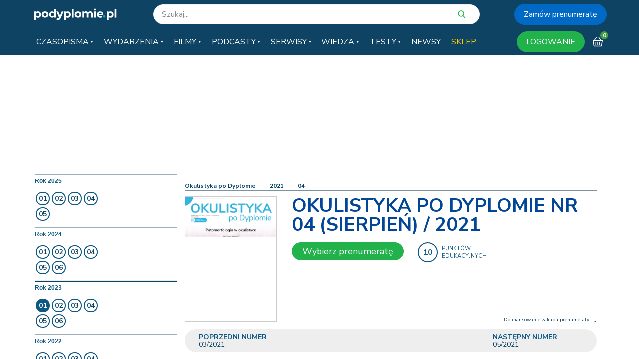

--- FILE ---
content_type: text/html; charset=utf-8
request_url: https://podyplomie.pl/okpd/categories/2242
body_size: 39172
content:
<!DOCTYPE html>
<html>
<head>
<script>window.NREUM||(NREUM={});NREUM.info={"beacon":"bam.eu01.nr-data.net","errorBeacon":"bam.eu01.nr-data.net","licenseKey":"140d2e442d","applicationID":"5274769","transactionName":"JhpeRQoXXltVSksOWwgQH0IQF0U=","queueTime":0,"applicationTime":4239,"agent":""}</script>
<script>(window.NREUM||(NREUM={})).init={ajax:{deny_list:["bam.eu01.nr-data.net"]}};(window.NREUM||(NREUM={})).loader_config={licenseKey:"140d2e442d",applicationID:"5274769",browserID:"5274780"};;/*! For license information please see nr-loader-rum-1.302.0.min.js.LICENSE.txt */
(()=>{var e,t,r={122:(e,t,r)=>{"use strict";r.d(t,{a:()=>i});var n=r(944);function i(e,t){try{if(!e||"object"!=typeof e)return(0,n.R)(3);if(!t||"object"!=typeof t)return(0,n.R)(4);const r=Object.create(Object.getPrototypeOf(t),Object.getOwnPropertyDescriptors(t)),a=0===Object.keys(r).length?e:r;for(let o in a)if(void 0!==e[o])try{if(null===e[o]){r[o]=null;continue}Array.isArray(e[o])&&Array.isArray(t[o])?r[o]=Array.from(new Set([...e[o],...t[o]])):"object"==typeof e[o]&&"object"==typeof t[o]?r[o]=i(e[o],t[o]):r[o]=e[o]}catch(e){r[o]||(0,n.R)(1,e)}return r}catch(e){(0,n.R)(2,e)}}},154:(e,t,r)=>{"use strict";r.d(t,{OF:()=>c,RI:()=>i,WN:()=>u,bv:()=>a,gm:()=>o,mw:()=>s,sb:()=>d});var n=r(863);const i="undefined"!=typeof window&&!!window.document,a="undefined"!=typeof WorkerGlobalScope&&("undefined"!=typeof self&&self instanceof WorkerGlobalScope&&self.navigator instanceof WorkerNavigator||"undefined"!=typeof globalThis&&globalThis instanceof WorkerGlobalScope&&globalThis.navigator instanceof WorkerNavigator),o=i?window:"undefined"!=typeof WorkerGlobalScope&&("undefined"!=typeof self&&self instanceof WorkerGlobalScope&&self||"undefined"!=typeof globalThis&&globalThis instanceof WorkerGlobalScope&&globalThis),s=Boolean("hidden"===o?.document?.visibilityState),c=/iPad|iPhone|iPod/.test(o.navigator?.userAgent),d=c&&"undefined"==typeof SharedWorker,u=((()=>{const e=o.navigator?.userAgent?.match(/Firefox[/\s](\d+\.\d+)/);Array.isArray(e)&&e.length>=2&&e[1]})(),Date.now()-(0,n.t)())},163:(e,t,r)=>{"use strict";r.d(t,{j:()=>T});var n=r(384),i=r(741);var a=r(555);r(860).K7.genericEvents;const o="experimental.resources",s="register",c=e=>{if(!e||"string"!=typeof e)return!1;try{document.createDocumentFragment().querySelector(e)}catch{return!1}return!0};var d=r(614),u=r(944),l=r(122);const f="[data-nr-mask]",g=e=>(0,l.a)(e,(()=>{const e={feature_flags:[],experimental:{allow_registered_children:!1,resources:!1},mask_selector:"*",block_selector:"[data-nr-block]",mask_input_options:{color:!1,date:!1,"datetime-local":!1,email:!1,month:!1,number:!1,range:!1,search:!1,tel:!1,text:!1,time:!1,url:!1,week:!1,textarea:!1,select:!1,password:!0}};return{ajax:{deny_list:void 0,block_internal:!0,enabled:!0,autoStart:!0},api:{get allow_registered_children(){return e.feature_flags.includes(s)||e.experimental.allow_registered_children},set allow_registered_children(t){e.experimental.allow_registered_children=t},duplicate_registered_data:!1},distributed_tracing:{enabled:void 0,exclude_newrelic_header:void 0,cors_use_newrelic_header:void 0,cors_use_tracecontext_headers:void 0,allowed_origins:void 0},get feature_flags(){return e.feature_flags},set feature_flags(t){e.feature_flags=t},generic_events:{enabled:!0,autoStart:!0},harvest:{interval:30},jserrors:{enabled:!0,autoStart:!0},logging:{enabled:!0,autoStart:!0},metrics:{enabled:!0,autoStart:!0},obfuscate:void 0,page_action:{enabled:!0},page_view_event:{enabled:!0,autoStart:!0},page_view_timing:{enabled:!0,autoStart:!0},performance:{capture_marks:!1,capture_measures:!1,capture_detail:!0,resources:{get enabled(){return e.feature_flags.includes(o)||e.experimental.resources},set enabled(t){e.experimental.resources=t},asset_types:[],first_party_domains:[],ignore_newrelic:!0}},privacy:{cookies_enabled:!0},proxy:{assets:void 0,beacon:void 0},session:{expiresMs:d.wk,inactiveMs:d.BB},session_replay:{autoStart:!0,enabled:!1,preload:!1,sampling_rate:10,error_sampling_rate:100,collect_fonts:!1,inline_images:!1,fix_stylesheets:!0,mask_all_inputs:!0,get mask_text_selector(){return e.mask_selector},set mask_text_selector(t){c(t)?e.mask_selector="".concat(t,",").concat(f):""===t||null===t?e.mask_selector=f:(0,u.R)(5,t)},get block_class(){return"nr-block"},get ignore_class(){return"nr-ignore"},get mask_text_class(){return"nr-mask"},get block_selector(){return e.block_selector},set block_selector(t){c(t)?e.block_selector+=",".concat(t):""!==t&&(0,u.R)(6,t)},get mask_input_options(){return e.mask_input_options},set mask_input_options(t){t&&"object"==typeof t?e.mask_input_options={...t,password:!0}:(0,u.R)(7,t)}},session_trace:{enabled:!0,autoStart:!0},soft_navigations:{enabled:!0,autoStart:!0},spa:{enabled:!0,autoStart:!0},ssl:void 0,user_actions:{enabled:!0,elementAttributes:["id","className","tagName","type"]}}})());var p=r(154),m=r(324);let h=0;const v={buildEnv:m.F3,distMethod:m.Xs,version:m.xv,originTime:p.WN},b={appMetadata:{},customTransaction:void 0,denyList:void 0,disabled:!1,harvester:void 0,isolatedBacklog:!1,isRecording:!1,loaderType:void 0,maxBytes:3e4,obfuscator:void 0,onerror:void 0,ptid:void 0,releaseIds:{},session:void 0,timeKeeper:void 0,registeredEntities:[],jsAttributesMetadata:{bytes:0},get harvestCount(){return++h}},y=e=>{const t=(0,l.a)(e,b),r=Object.keys(v).reduce((e,t)=>(e[t]={value:v[t],writable:!1,configurable:!0,enumerable:!0},e),{});return Object.defineProperties(t,r)};var _=r(701);const w=e=>{const t=e.startsWith("http");e+="/",r.p=t?e:"https://"+e};var x=r(836),k=r(241);const S={accountID:void 0,trustKey:void 0,agentID:void 0,licenseKey:void 0,applicationID:void 0,xpid:void 0},A=e=>(0,l.a)(e,S),R=new Set;function T(e,t={},r,o){let{init:s,info:c,loader_config:d,runtime:u={},exposed:l=!0}=t;if(!c){const e=(0,n.pV)();s=e.init,c=e.info,d=e.loader_config}e.init=g(s||{}),e.loader_config=A(d||{}),c.jsAttributes??={},p.bv&&(c.jsAttributes.isWorker=!0),e.info=(0,a.D)(c);const f=e.init,m=[c.beacon,c.errorBeacon];R.has(e.agentIdentifier)||(f.proxy.assets&&(w(f.proxy.assets),m.push(f.proxy.assets)),f.proxy.beacon&&m.push(f.proxy.beacon),e.beacons=[...m],function(e){const t=(0,n.pV)();Object.getOwnPropertyNames(i.W.prototype).forEach(r=>{const n=i.W.prototype[r];if("function"!=typeof n||"constructor"===n)return;let a=t[r];e[r]&&!1!==e.exposed&&"micro-agent"!==e.runtime?.loaderType&&(t[r]=(...t)=>{const n=e[r](...t);return a?a(...t):n})})}(e),(0,n.US)("activatedFeatures",_.B),e.runSoftNavOverSpa&&=!0===f.soft_navigations.enabled&&f.feature_flags.includes("soft_nav")),u.denyList=[...f.ajax.deny_list||[],...f.ajax.block_internal?m:[]],u.ptid=e.agentIdentifier,u.loaderType=r,e.runtime=y(u),R.has(e.agentIdentifier)||(e.ee=x.ee.get(e.agentIdentifier),e.exposed=l,(0,k.W)({agentIdentifier:e.agentIdentifier,drained:!!_.B?.[e.agentIdentifier],type:"lifecycle",name:"initialize",feature:void 0,data:e.config})),R.add(e.agentIdentifier)}},234:(e,t,r)=>{"use strict";r.d(t,{W:()=>a});var n=r(836),i=r(687);class a{constructor(e,t){this.agentIdentifier=e,this.ee=n.ee.get(e),this.featureName=t,this.blocked=!1}deregisterDrain(){(0,i.x3)(this.agentIdentifier,this.featureName)}}},241:(e,t,r)=>{"use strict";r.d(t,{W:()=>a});var n=r(154);const i="newrelic";function a(e={}){try{n.gm.dispatchEvent(new CustomEvent(i,{detail:e}))}catch(e){}}},261:(e,t,r)=>{"use strict";r.d(t,{$9:()=>d,BL:()=>s,CH:()=>g,Dl:()=>_,Fw:()=>y,PA:()=>h,Pl:()=>n,Tb:()=>l,U2:()=>a,V1:()=>k,Wb:()=>x,bt:()=>b,cD:()=>v,d3:()=>w,dT:()=>c,eY:()=>p,fF:()=>f,hG:()=>i,k6:()=>o,nb:()=>m,o5:()=>u});const n="api-",i="addPageAction",a="addToTrace",o="addRelease",s="finished",c="interaction",d="log",u="noticeError",l="pauseReplay",f="recordCustomEvent",g="recordReplay",p="register",m="setApplicationVersion",h="setCurrentRouteName",v="setCustomAttribute",b="setErrorHandler",y="setPageViewName",_="setUserId",w="start",x="wrapLogger",k="measure"},289:(e,t,r)=>{"use strict";r.d(t,{GG:()=>a,Qr:()=>s,sB:()=>o});var n=r(878);function i(){return"undefined"==typeof document||"complete"===document.readyState}function a(e,t){if(i())return e();(0,n.sp)("load",e,t)}function o(e){if(i())return e();(0,n.DD)("DOMContentLoaded",e)}function s(e){if(i())return e();(0,n.sp)("popstate",e)}},324:(e,t,r)=>{"use strict";r.d(t,{F3:()=>i,Xs:()=>a,xv:()=>n});const n="1.302.0",i="PROD",a="CDN"},374:(e,t,r)=>{r.nc=(()=>{try{return document?.currentScript?.nonce}catch(e){}return""})()},384:(e,t,r)=>{"use strict";r.d(t,{NT:()=>o,US:()=>u,Zm:()=>s,bQ:()=>d,dV:()=>c,pV:()=>l});var n=r(154),i=r(863),a=r(910);const o={beacon:"bam.nr-data.net",errorBeacon:"bam.nr-data.net"};function s(){return n.gm.NREUM||(n.gm.NREUM={}),void 0===n.gm.newrelic&&(n.gm.newrelic=n.gm.NREUM),n.gm.NREUM}function c(){let e=s();return e.o||(e.o={ST:n.gm.setTimeout,SI:n.gm.setImmediate||n.gm.setInterval,CT:n.gm.clearTimeout,XHR:n.gm.XMLHttpRequest,REQ:n.gm.Request,EV:n.gm.Event,PR:n.gm.Promise,MO:n.gm.MutationObserver,FETCH:n.gm.fetch,WS:n.gm.WebSocket},(0,a.i)(...Object.values(e.o))),e}function d(e,t){let r=s();r.initializedAgents??={},t.initializedAt={ms:(0,i.t)(),date:new Date},r.initializedAgents[e]=t}function u(e,t){s()[e]=t}function l(){return function(){let e=s();const t=e.info||{};e.info={beacon:o.beacon,errorBeacon:o.errorBeacon,...t}}(),function(){let e=s();const t=e.init||{};e.init={...t}}(),c(),function(){let e=s();const t=e.loader_config||{};e.loader_config={...t}}(),s()}},389:(e,t,r)=>{"use strict";function n(e,t=500,r={}){const n=r?.leading||!1;let i;return(...r)=>{n&&void 0===i&&(e.apply(this,r),i=setTimeout(()=>{i=clearTimeout(i)},t)),n||(clearTimeout(i),i=setTimeout(()=>{e.apply(this,r)},t))}}function i(e){let t=!1;return(...r)=>{t||(t=!0,e.apply(this,r))}}r.d(t,{J:()=>i,s:()=>n})},555:(e,t,r)=>{"use strict";r.d(t,{D:()=>s,f:()=>o});var n=r(384),i=r(122);const a={beacon:n.NT.beacon,errorBeacon:n.NT.errorBeacon,licenseKey:void 0,applicationID:void 0,sa:void 0,queueTime:void 0,applicationTime:void 0,ttGuid:void 0,user:void 0,account:void 0,product:void 0,extra:void 0,jsAttributes:{},userAttributes:void 0,atts:void 0,transactionName:void 0,tNamePlain:void 0};function o(e){try{return!!e.licenseKey&&!!e.errorBeacon&&!!e.applicationID}catch(e){return!1}}const s=e=>(0,i.a)(e,a)},566:(e,t,r)=>{"use strict";r.d(t,{LA:()=>s,bz:()=>o});var n=r(154);const i="xxxxxxxx-xxxx-4xxx-yxxx-xxxxxxxxxxxx";function a(e,t){return e?15&e[t]:16*Math.random()|0}function o(){const e=n.gm?.crypto||n.gm?.msCrypto;let t,r=0;return e&&e.getRandomValues&&(t=e.getRandomValues(new Uint8Array(30))),i.split("").map(e=>"x"===e?a(t,r++).toString(16):"y"===e?(3&a()|8).toString(16):e).join("")}function s(e){const t=n.gm?.crypto||n.gm?.msCrypto;let r,i=0;t&&t.getRandomValues&&(r=t.getRandomValues(new Uint8Array(e)));const o=[];for(var s=0;s<e;s++)o.push(a(r,i++).toString(16));return o.join("")}},606:(e,t,r)=>{"use strict";r.d(t,{i:()=>a});var n=r(908);a.on=o;var i=a.handlers={};function a(e,t,r,a){o(a||n.d,i,e,t,r)}function o(e,t,r,i,a){a||(a="feature"),e||(e=n.d);var o=t[a]=t[a]||{};(o[r]=o[r]||[]).push([e,i])}},607:(e,t,r)=>{"use strict";r.d(t,{W:()=>n});const n=(0,r(566).bz)()},614:(e,t,r)=>{"use strict";r.d(t,{BB:()=>o,H3:()=>n,g:()=>d,iL:()=>c,tS:()=>s,uh:()=>i,wk:()=>a});const n="NRBA",i="SESSION",a=144e5,o=18e5,s={STARTED:"session-started",PAUSE:"session-pause",RESET:"session-reset",RESUME:"session-resume",UPDATE:"session-update"},c={SAME_TAB:"same-tab",CROSS_TAB:"cross-tab"},d={OFF:0,FULL:1,ERROR:2}},630:(e,t,r)=>{"use strict";r.d(t,{T:()=>n});const n=r(860).K7.pageViewEvent},646:(e,t,r)=>{"use strict";r.d(t,{y:()=>n});class n{constructor(e){this.contextId=e}}},687:(e,t,r)=>{"use strict";r.d(t,{Ak:()=>d,Ze:()=>f,x3:()=>u});var n=r(241),i=r(836),a=r(606),o=r(860),s=r(646);const c={};function d(e,t){const r={staged:!1,priority:o.P3[t]||0};l(e),c[e].get(t)||c[e].set(t,r)}function u(e,t){e&&c[e]&&(c[e].get(t)&&c[e].delete(t),p(e,t,!1),c[e].size&&g(e))}function l(e){if(!e)throw new Error("agentIdentifier required");c[e]||(c[e]=new Map)}function f(e="",t="feature",r=!1){if(l(e),!e||!c[e].get(t)||r)return p(e,t);c[e].get(t).staged=!0,g(e)}function g(e){const t=Array.from(c[e]);t.every(([e,t])=>t.staged)&&(t.sort((e,t)=>e[1].priority-t[1].priority),t.forEach(([t])=>{c[e].delete(t),p(e,t)}))}function p(e,t,r=!0){const o=e?i.ee.get(e):i.ee,c=a.i.handlers;if(!o.aborted&&o.backlog&&c){if((0,n.W)({agentIdentifier:e,type:"lifecycle",name:"drain",feature:t}),r){const e=o.backlog[t],r=c[t];if(r){for(let t=0;e&&t<e.length;++t)m(e[t],r);Object.entries(r).forEach(([e,t])=>{Object.values(t||{}).forEach(t=>{t[0]?.on&&t[0]?.context()instanceof s.y&&t[0].on(e,t[1])})})}}o.isolatedBacklog||delete c[t],o.backlog[t]=null,o.emit("drain-"+t,[])}}function m(e,t){var r=e[1];Object.values(t[r]||{}).forEach(t=>{var r=e[0];if(t[0]===r){var n=t[1],i=e[3],a=e[2];n.apply(i,a)}})}},699:(e,t,r)=>{"use strict";r.d(t,{It:()=>a,KC:()=>s,No:()=>i,qh:()=>o});var n=r(860);const i=16e3,a=1e6,o="SESSION_ERROR",s={[n.K7.logging]:!0,[n.K7.genericEvents]:!1,[n.K7.jserrors]:!1,[n.K7.ajax]:!1}},701:(e,t,r)=>{"use strict";r.d(t,{B:()=>a,t:()=>o});var n=r(241);const i=new Set,a={};function o(e,t){const r=t.agentIdentifier;a[r]??={},e&&"object"==typeof e&&(i.has(r)||(t.ee.emit("rumresp",[e]),a[r]=e,i.add(r),(0,n.W)({agentIdentifier:r,loaded:!0,drained:!0,type:"lifecycle",name:"load",feature:void 0,data:e})))}},741:(e,t,r)=>{"use strict";r.d(t,{W:()=>a});var n=r(944),i=r(261);class a{#e(e,...t){if(this[e]!==a.prototype[e])return this[e](...t);(0,n.R)(35,e)}addPageAction(e,t){return this.#e(i.hG,e,t)}register(e){return this.#e(i.eY,e)}recordCustomEvent(e,t){return this.#e(i.fF,e,t)}setPageViewName(e,t){return this.#e(i.Fw,e,t)}setCustomAttribute(e,t,r){return this.#e(i.cD,e,t,r)}noticeError(e,t){return this.#e(i.o5,e,t)}setUserId(e){return this.#e(i.Dl,e)}setApplicationVersion(e){return this.#e(i.nb,e)}setErrorHandler(e){return this.#e(i.bt,e)}addRelease(e,t){return this.#e(i.k6,e,t)}log(e,t){return this.#e(i.$9,e,t)}start(){return this.#e(i.d3)}finished(e){return this.#e(i.BL,e)}recordReplay(){return this.#e(i.CH)}pauseReplay(){return this.#e(i.Tb)}addToTrace(e){return this.#e(i.U2,e)}setCurrentRouteName(e){return this.#e(i.PA,e)}interaction(e){return this.#e(i.dT,e)}wrapLogger(e,t,r){return this.#e(i.Wb,e,t,r)}measure(e,t){return this.#e(i.V1,e,t)}}},773:(e,t,r)=>{"use strict";r.d(t,{z_:()=>a,XG:()=>s,TZ:()=>n,rs:()=>i,xV:()=>o});r(154),r(566),r(384);const n=r(860).K7.metrics,i="sm",a="cm",o="storeSupportabilityMetrics",s="storeEventMetrics"},782:(e,t,r)=>{"use strict";r.d(t,{T:()=>n});const n=r(860).K7.pageViewTiming},836:(e,t,r)=>{"use strict";r.d(t,{P:()=>s,ee:()=>c});var n=r(384),i=r(990),a=r(646),o=r(607);const s="nr@context:".concat(o.W),c=function e(t,r){var n={},o={},u={},l=!1;try{l=16===r.length&&d.initializedAgents?.[r]?.runtime.isolatedBacklog}catch(e){}var f={on:p,addEventListener:p,removeEventListener:function(e,t){var r=n[e];if(!r)return;for(var i=0;i<r.length;i++)r[i]===t&&r.splice(i,1)},emit:function(e,r,n,i,a){!1!==a&&(a=!0);if(c.aborted&&!i)return;t&&a&&t.emit(e,r,n);var s=g(n);m(e).forEach(e=>{e.apply(s,r)});var d=v()[o[e]];d&&d.push([f,e,r,s]);return s},get:h,listeners:m,context:g,buffer:function(e,t){const r=v();if(t=t||"feature",f.aborted)return;Object.entries(e||{}).forEach(([e,n])=>{o[n]=t,t in r||(r[t]=[])})},abort:function(){f._aborted=!0,Object.keys(f.backlog).forEach(e=>{delete f.backlog[e]})},isBuffering:function(e){return!!v()[o[e]]},debugId:r,backlog:l?{}:t&&"object"==typeof t.backlog?t.backlog:{},isolatedBacklog:l};return Object.defineProperty(f,"aborted",{get:()=>{let e=f._aborted||!1;return e||(t&&(e=t.aborted),e)}}),f;function g(e){return e&&e instanceof a.y?e:e?(0,i.I)(e,s,()=>new a.y(s)):new a.y(s)}function p(e,t){n[e]=m(e).concat(t)}function m(e){return n[e]||[]}function h(t){return u[t]=u[t]||e(f,t)}function v(){return f.backlog}}(void 0,"globalEE"),d=(0,n.Zm)();d.ee||(d.ee=c)},843:(e,t,r)=>{"use strict";r.d(t,{u:()=>i});var n=r(878);function i(e,t=!1,r,i){(0,n.DD)("visibilitychange",function(){if(t)return void("hidden"===document.visibilityState&&e());e(document.visibilityState)},r,i)}},860:(e,t,r)=>{"use strict";r.d(t,{$J:()=>u,K7:()=>c,P3:()=>d,XX:()=>i,Yy:()=>s,df:()=>a,qY:()=>n,v4:()=>o});const n="events",i="jserrors",a="browser/blobs",o="rum",s="browser/logs",c={ajax:"ajax",genericEvents:"generic_events",jserrors:i,logging:"logging",metrics:"metrics",pageAction:"page_action",pageViewEvent:"page_view_event",pageViewTiming:"page_view_timing",sessionReplay:"session_replay",sessionTrace:"session_trace",softNav:"soft_navigations",spa:"spa"},d={[c.pageViewEvent]:1,[c.pageViewTiming]:2,[c.metrics]:3,[c.jserrors]:4,[c.spa]:5,[c.ajax]:6,[c.sessionTrace]:7,[c.softNav]:8,[c.sessionReplay]:9,[c.logging]:10,[c.genericEvents]:11},u={[c.pageViewEvent]:o,[c.pageViewTiming]:n,[c.ajax]:n,[c.spa]:n,[c.softNav]:n,[c.metrics]:i,[c.jserrors]:i,[c.sessionTrace]:a,[c.sessionReplay]:a,[c.logging]:s,[c.genericEvents]:"ins"}},863:(e,t,r)=>{"use strict";function n(){return Math.floor(performance.now())}r.d(t,{t:()=>n})},878:(e,t,r)=>{"use strict";function n(e,t){return{capture:e,passive:!1,signal:t}}function i(e,t,r=!1,i){window.addEventListener(e,t,n(r,i))}function a(e,t,r=!1,i){document.addEventListener(e,t,n(r,i))}r.d(t,{DD:()=>a,jT:()=>n,sp:()=>i})},908:(e,t,r)=>{"use strict";r.d(t,{d:()=>n,p:()=>i});var n=r(836).ee.get("handle");function i(e,t,r,i,a){a?(a.buffer([e],i),a.emit(e,t,r)):(n.buffer([e],i),n.emit(e,t,r))}},910:(e,t,r)=>{"use strict";r.d(t,{i:()=>a});var n=r(944);const i=new Map;function a(...e){return e.every(e=>{if(i.has(e))return i.get(e);const t="function"==typeof e&&e.toString().includes("[native code]");return t||(0,n.R)(64,e?.name||e?.toString()),i.set(e,t),t})}},944:(e,t,r)=>{"use strict";r.d(t,{R:()=>i});var n=r(241);function i(e,t){"function"==typeof console.debug&&(console.debug("New Relic Warning: https://github.com/newrelic/newrelic-browser-agent/blob/main/docs/warning-codes.md#".concat(e),t),(0,n.W)({agentIdentifier:null,drained:null,type:"data",name:"warn",feature:"warn",data:{code:e,secondary:t}}))}},990:(e,t,r)=>{"use strict";r.d(t,{I:()=>i});var n=Object.prototype.hasOwnProperty;function i(e,t,r){if(n.call(e,t))return e[t];var i=r();if(Object.defineProperty&&Object.keys)try{return Object.defineProperty(e,t,{value:i,writable:!0,enumerable:!1}),i}catch(e){}return e[t]=i,i}}},n={};function i(e){var t=n[e];if(void 0!==t)return t.exports;var a=n[e]={exports:{}};return r[e](a,a.exports,i),a.exports}i.m=r,i.d=(e,t)=>{for(var r in t)i.o(t,r)&&!i.o(e,r)&&Object.defineProperty(e,r,{enumerable:!0,get:t[r]})},i.f={},i.e=e=>Promise.all(Object.keys(i.f).reduce((t,r)=>(i.f[r](e,t),t),[])),i.u=e=>"nr-rum-1.302.0.min.js",i.o=(e,t)=>Object.prototype.hasOwnProperty.call(e,t),e={},t="NRBA-1.302.0.PROD:",i.l=(r,n,a,o)=>{if(e[r])e[r].push(n);else{var s,c;if(void 0!==a)for(var d=document.getElementsByTagName("script"),u=0;u<d.length;u++){var l=d[u];if(l.getAttribute("src")==r||l.getAttribute("data-webpack")==t+a){s=l;break}}if(!s){c=!0;var f={296:"sha512-wOb3n9Oo7XFlPj8/eeDjhAZxpAcaDdsBkC//L8axozi0po4wdPEJ2ECVlu9KEBVFgfQVL0TCY6kPzr0KcVfkBQ=="};(s=document.createElement("script")).charset="utf-8",i.nc&&s.setAttribute("nonce",i.nc),s.setAttribute("data-webpack",t+a),s.src=r,0!==s.src.indexOf(window.location.origin+"/")&&(s.crossOrigin="anonymous"),f[o]&&(s.integrity=f[o])}e[r]=[n];var g=(t,n)=>{s.onerror=s.onload=null,clearTimeout(p);var i=e[r];if(delete e[r],s.parentNode&&s.parentNode.removeChild(s),i&&i.forEach(e=>e(n)),t)return t(n)},p=setTimeout(g.bind(null,void 0,{type:"timeout",target:s}),12e4);s.onerror=g.bind(null,s.onerror),s.onload=g.bind(null,s.onload),c&&document.head.appendChild(s)}},i.r=e=>{"undefined"!=typeof Symbol&&Symbol.toStringTag&&Object.defineProperty(e,Symbol.toStringTag,{value:"Module"}),Object.defineProperty(e,"__esModule",{value:!0})},i.p="https://js-agent.newrelic.com/",(()=>{var e={374:0,840:0};i.f.j=(t,r)=>{var n=i.o(e,t)?e[t]:void 0;if(0!==n)if(n)r.push(n[2]);else{var a=new Promise((r,i)=>n=e[t]=[r,i]);r.push(n[2]=a);var o=i.p+i.u(t),s=new Error;i.l(o,r=>{if(i.o(e,t)&&(0!==(n=e[t])&&(e[t]=void 0),n)){var a=r&&("load"===r.type?"missing":r.type),o=r&&r.target&&r.target.src;s.message="Loading chunk "+t+" failed.\n("+a+": "+o+")",s.name="ChunkLoadError",s.type=a,s.request=o,n[1](s)}},"chunk-"+t,t)}};var t=(t,r)=>{var n,a,[o,s,c]=r,d=0;if(o.some(t=>0!==e[t])){for(n in s)i.o(s,n)&&(i.m[n]=s[n]);if(c)c(i)}for(t&&t(r);d<o.length;d++)a=o[d],i.o(e,a)&&e[a]&&e[a][0](),e[a]=0},r=self["webpackChunk:NRBA-1.302.0.PROD"]=self["webpackChunk:NRBA-1.302.0.PROD"]||[];r.forEach(t.bind(null,0)),r.push=t.bind(null,r.push.bind(r))})(),(()=>{"use strict";i(374);var e=i(566),t=i(741);class r extends t.W{agentIdentifier=(0,e.LA)(16)}var n=i(860);const a=Object.values(n.K7);var o=i(163);var s=i(908),c=i(863),d=i(261),u=i(241),l=i(944),f=i(701),g=i(773);function p(e,t,i,a){const o=a||i;!o||o[e]&&o[e]!==r.prototype[e]||(o[e]=function(){(0,s.p)(g.xV,["API/"+e+"/called"],void 0,n.K7.metrics,i.ee),(0,u.W)({agentIdentifier:i.agentIdentifier,drained:!!f.B?.[i.agentIdentifier],type:"data",name:"api",feature:d.Pl+e,data:{}});try{return t.apply(this,arguments)}catch(e){(0,l.R)(23,e)}})}function m(e,t,r,n,i){const a=e.info;null===r?delete a.jsAttributes[t]:a.jsAttributes[t]=r,(i||null===r)&&(0,s.p)(d.Pl+n,[(0,c.t)(),t,r],void 0,"session",e.ee)}var h=i(687),v=i(234),b=i(289),y=i(154),_=i(384);const w=e=>y.RI&&!0===e?.privacy.cookies_enabled;function x(e){return!!(0,_.dV)().o.MO&&w(e)&&!0===e?.session_trace.enabled}var k=i(389),S=i(699);class A extends v.W{constructor(e,t){super(e.agentIdentifier,t),this.agentRef=e,this.abortHandler=void 0,this.featAggregate=void 0,this.onAggregateImported=void 0,this.deferred=Promise.resolve(),!1===e.init[this.featureName].autoStart?this.deferred=new Promise((t,r)=>{this.ee.on("manual-start-all",(0,k.J)(()=>{(0,h.Ak)(e.agentIdentifier,this.featureName),t()}))}):(0,h.Ak)(e.agentIdentifier,t)}importAggregator(e,t,r={}){if(this.featAggregate)return;let n;this.onAggregateImported=new Promise(e=>{n=e});const a=async()=>{let a;await this.deferred;try{if(w(e.init)){const{setupAgentSession:t}=await i.e(296).then(i.bind(i,305));a=t(e)}}catch(e){(0,l.R)(20,e),this.ee.emit("internal-error",[e]),(0,s.p)(S.qh,[e],void 0,this.featureName,this.ee)}try{if(!this.#t(this.featureName,a,e.init))return(0,h.Ze)(this.agentIdentifier,this.featureName),void n(!1);const{Aggregate:i}=await t();this.featAggregate=new i(e,r),e.runtime.harvester.initializedAggregates.push(this.featAggregate),n(!0)}catch(e){(0,l.R)(34,e),this.abortHandler?.(),(0,h.Ze)(this.agentIdentifier,this.featureName,!0),n(!1),this.ee&&this.ee.abort()}};y.RI?(0,b.GG)(()=>a(),!0):a()}#t(e,t,r){if(this.blocked)return!1;switch(e){case n.K7.sessionReplay:return x(r)&&!!t;case n.K7.sessionTrace:return!!t;default:return!0}}}var R=i(630),T=i(614);class E extends A{static featureName=R.T;constructor(e){var t;super(e,R.T),this.setupInspectionEvents(e.agentIdentifier),t=e,p(d.Fw,function(e,r){"string"==typeof e&&("/"!==e.charAt(0)&&(e="/"+e),t.runtime.customTransaction=(r||"http://custom.transaction")+e,(0,s.p)(d.Pl+d.Fw,[(0,c.t)()],void 0,void 0,t.ee))},t),this.ee.on("api-send-rum",(e,t)=>(0,s.p)("send-rum",[e,t],void 0,this.featureName,this.ee)),this.importAggregator(e,()=>i.e(296).then(i.bind(i,108)))}setupInspectionEvents(e){const t=(t,r)=>{t&&(0,u.W)({agentIdentifier:e,timeStamp:t.timeStamp,loaded:"complete"===t.target.readyState,type:"window",name:r,data:t.target.location+""})};(0,b.sB)(e=>{t(e,"DOMContentLoaded")}),(0,b.GG)(e=>{t(e,"load")}),(0,b.Qr)(e=>{t(e,"navigate")}),this.ee.on(T.tS.UPDATE,(t,r)=>{(0,u.W)({agentIdentifier:e,type:"lifecycle",name:"session",data:r})})}}var N=i(843),j=i(878),I=i(782);class O extends A{static featureName=I.T;constructor(e){super(e,I.T),y.RI&&((0,N.u)(()=>(0,s.p)("docHidden",[(0,c.t)()],void 0,I.T,this.ee),!0),(0,j.sp)("pagehide",()=>(0,s.p)("winPagehide",[(0,c.t)()],void 0,I.T,this.ee)),this.importAggregator(e,()=>i.e(296).then(i.bind(i,350))))}}class P extends A{static featureName=g.TZ;constructor(e){super(e,g.TZ),y.RI&&document.addEventListener("securitypolicyviolation",e=>{(0,s.p)(g.xV,["Generic/CSPViolation/Detected"],void 0,this.featureName,this.ee)}),this.importAggregator(e,()=>i.e(296).then(i.bind(i,623)))}}new class extends r{constructor(e){var t;(super(),y.gm)?(this.features={},(0,_.bQ)(this.agentIdentifier,this),this.desiredFeatures=new Set(e.features||[]),this.desiredFeatures.add(E),this.runSoftNavOverSpa=[...this.desiredFeatures].some(e=>e.featureName===n.K7.softNav),(0,o.j)(this,e,e.loaderType||"agent"),t=this,p(d.cD,function(e,r,n=!1){if("string"==typeof e){if(["string","number","boolean"].includes(typeof r)||null===r)return m(t,e,r,d.cD,n);(0,l.R)(40,typeof r)}else(0,l.R)(39,typeof e)},t),function(e){p(d.Dl,function(t){if("string"==typeof t||null===t)return m(e,"enduser.id",t,d.Dl,!0);(0,l.R)(41,typeof t)},e)}(this),function(e){p(d.nb,function(t){if("string"==typeof t||null===t)return m(e,"application.version",t,d.nb,!1);(0,l.R)(42,typeof t)},e)}(this),function(e){p(d.d3,function(){e.ee.emit("manual-start-all")},e)}(this),this.run()):(0,l.R)(21)}get config(){return{info:this.info,init:this.init,loader_config:this.loader_config,runtime:this.runtime}}get api(){return this}run(){try{const e=function(e){const t={};return a.forEach(r=>{t[r]=!!e[r]?.enabled}),t}(this.init),t=[...this.desiredFeatures];t.sort((e,t)=>n.P3[e.featureName]-n.P3[t.featureName]),t.forEach(t=>{if(!e[t.featureName]&&t.featureName!==n.K7.pageViewEvent)return;if(this.runSoftNavOverSpa&&t.featureName===n.K7.spa)return;if(!this.runSoftNavOverSpa&&t.featureName===n.K7.softNav)return;const r=function(e){switch(e){case n.K7.ajax:return[n.K7.jserrors];case n.K7.sessionTrace:return[n.K7.ajax,n.K7.pageViewEvent];case n.K7.sessionReplay:return[n.K7.sessionTrace];case n.K7.pageViewTiming:return[n.K7.pageViewEvent];default:return[]}}(t.featureName).filter(e=>!(e in this.features));r.length>0&&(0,l.R)(36,{targetFeature:t.featureName,missingDependencies:r}),this.features[t.featureName]=new t(this)})}catch(e){(0,l.R)(22,e);for(const e in this.features)this.features[e].abortHandler?.();const t=(0,_.Zm)();delete t.initializedAgents[this.agentIdentifier]?.features,delete this.sharedAggregator;return t.ee.get(this.agentIdentifier).abort(),!1}}}({features:[E,O,P],loaderType:"lite"})})()})();</script>
<title>Czasopismo Okulistyka po Dyplomie - Choroby oczu i zaburzenia wzroku  | Podyplomie.pl</title>
<meta name='keywords'>
<meta content='Okulistyka po Dyplomie - pismo lekarzy okulistów. Tylko praktyka | Prenumeruj i czytaj tam gdzie potrzebujesz. W domu, online i na smartfonie' name='description'>
<meta content='width=device-width, initial-scale=1' name='viewport'>
<script type="application/javascript" src="https://ced.sascdn.com/tag/3674/smart.js" async></script>
<script type="application/javascript">
  var sas = sas || {};
  sas.cmd = sas.cmd || [];
  sas.cmd.push(function() {
    sas.setup({ networkid: 3674, domain: "https://www8.smartadserver.com", async: true });
  });
  sas.cmd.push(function() {
    sas.call("onecall", {
      siteId: 343823,
      pageId: 1202359,
      formats: [
        { id: 88910 }
        ,{ id: 88926 }
        ,{ id: 88913 }
        ,{ id: 89651 }
        ,{ id: 89650 }
        ,{ id: 88909 }
        ,{ id: 88922 }
        ,{ id: 88923 }
        ,{ id: 88911 }
        ,{ id: 88924 }
        ,{ id: 88908 }
        ,{ id: 88916 }
        ,{ id: 88925 }
        ,{ id: 88921 }
        ,{ id: 89544 }
        ,{ id: 88927 }
        ,{ id: 88942 }
        ,{ id: 88932 }
        ,{ id: 88935 }
        ,{ id: 88934 }
        ,{ id: 88929 }
        ,{ id: 88933 }
        ,{ id: 88931 }
        ,{ id: 88928 }
        ,{ id: 89567 }
        ,{ id: 88760 }
        ,{ id: 88761 }
        ,{ id: 103131 }
        ,{ id: 117659 }
        ,{ id: 117907 }
      ],
      target: "user_logged_in=false;specialization=;lekarz=false;url=https://podyplomie.pl/okpd/categories/2242;path=/okpd/categories"
    });
  });
</script>

<script data-blockingmode='auto' data-cbid='6c85dd69-5b53-4661-a201-a01f22a20f04' id='Cookiebot' src='https://consent.cookiebot.com/uc.js' type='text/javascript'></script>
<script>
  window.addEventListener('CookiebotOnConsentReady', () => {
    Cookiebot.changed && document.location.reload();
  })
</script>

<script type="text/plain" data-cookieconsent="statistics">
  window.dataLayer = window.dataLayer || [];
  
      dataLayer.push({
        'event': 'Pageview',
        'pagePath': '/okpd/categories/2242',
        'loggedIn': 'false',
        'userId': '',
        'doctor': 'false',
        'specializations': []
      });
    
</script>

<!-- Google Tag Manager -->
<script type="text/plain" data-cookieconsent="statistics">(function(w,d,s,l,i){w[l]=w[l]||[];w[l].push({'gtm.start':
new Date().getTime(),event:'gtm.js'});var f=d.getElementsByTagName(s)[0],
j=d.createElement(s),dl=l!='dataLayer'?'&l='+l:'';j.async=true;j.src=
'https://www.googletagmanager.com/gtm.js?id='+i+dl;f.parentNode.insertBefore(j,f);
})(window,document,'script','dataLayer','GTM-55FTDND');</script>
<!-- End Google Tag Manager -->

<script type="text/plain" data-cookieconsent="statistics" async src="https://www.googletagmanager.com/gtag/js?id=G-MSV3R07GV8"></script>
<script type="text/plain" data-cookieconsent="statistics">
  window.dataLayer = window.dataLayer || [];
  function gtag(){dataLayer.push(arguments);}
  gtag('js', new Date());

  gtag('config', 'G-MSV3R07GV8');
</script>

<meta content='ygfmwf7yveeqdjapix6v4f1bnqomd0' name='facebook-domain-verification'>
<!--[if lte IE 8]>
<script src="https://podyplomie.pl/assets/ie-eb8f085ff2ec4f0c4d4a81577648ed026dfff8227102544dca56be027c89b8e2.js"></script>
<style>
  .main { padding-bottom: 1050px; }
</style>
<![endif]-->
<!--[if IE 9]>
<style>
  footer { position: initial !important; bottom: auto !important; }
</style>
<![endif]-->
<link rel="stylesheet" media="screen" href="https://fonts.googleapis.com/css?family=Open+Sans|Nunito+Sans:300,400,400i,700,900i&amp;amp;subset=latin-ext" />
<link rel="preload" media="screen" href="//maxcdn.bootstrapcdn.com/font-awesome/4.3.0/fonts/fontawesome-webfont.woff2?v=4.3.0" as="font" type="font/woff2" crossorigin="anonymous" />
<link rel="stylesheet preload prefetch" media="screen" href="//maxcdn.bootstrapcdn.com/font-awesome/4.3.0/css/font-awesome.min.css" as="style" />
<link rel="stylesheet" media="all" href="https://podyplomie.pl/assets/podyplomie_application-e39833a62bf69f800030a47ad6e431b1ef94885a39daee1b45919c3ec234beac.css" />
<link rel="stylesheet" media="all" href="https://podyplomie.pl/assets/plugins-8ef1a352827e161fbe4151309e874a73bde2f468d447aad9528b7b6ac8d4794c.css" />
<script src="https://podyplomie.pl/assets/podyplomie_application-5d6aee5ee77dec7d41f1a9dcd9dfe4cc6d65491831a38b13a77536aacb5692a3.js" data-cookieconsent="ignore"></script>
<meta name="csrf-param" content="authenticity_token" />
<meta name="csrf-token" content="k8RU8iqzaDF/77fAh2GcTXOeMD4Avtu7WPVcrEbZ+Iw5Ze+0f5iUOvo2OsneFqfBrl9TaQ3sk7FAwryWhUZ+ZQ==" />
<link rel="shortcut icon" type="image/x-icon" href="https://podyplomie.pl/favicon.ico" />

<script>
  var swfobject_path = 'https://podyplomie.pl/assets/swfobject-d4690e069f549be18fb97e406190cccbc30d222562ca201b4b61684912953de6.js';
</script>
<style>

</style>
</head>
<body class='home logged_out'>

<!-- Google Tag Manager (noscript) -->
<noscript><iframe src="https://www.googletagmanager.com/ns.html?id=GTM-55FTDND" 
height="0" width="0" style="display:none;visibility:hidden"></iframe></noscript>
<!-- End Google Tag Manager (noscript) -->
<svg style="display: none">
  <defs>

    <g id="icon_envelope">
      <path d="M20 4H4c-1.1 0-1.99.9-1.99 2L2 18c0 1.1.9 2 2 2h16c1.1 0 2-.9 2-2V6c0-1.1-.9-2-2-2zm0 4l-8 5-8-5V6l8 5 8-5v2z"></path>
    </g>

    <g id="icon_mail">
        <path fill="white" stroke="white" d="M28.265,74.024H.52a.52.52,0,0,0-.52.52V93.965a.52.52,0,0,0,.5.519H28.265a.52.52,0,0,0,.52-.52V74.544A.52.52,0,0,0,28.265,74.024Zm-1.256,1.04L14.393,87.681,1.776,75.064Zm.736,17.645L21,85.968a.52.52,0,0,0-.736.736l6.742,6.742H1.776L8.518,86.7a.52.52,0,0,0-.736-.736L1.04,92.71V75.8L14.025,88.784a.52.52,0,0,0,.736,0L27.745,75.8V92.71Z" transform="translate(0 -74.024)"></path>
    </g>

    <g id="icon_phone" transform="translate(0.533 0.504)">
      <path fill="white" stroke="white" d="M25.992,21.407A2,2,0,0,0,25,19.929l-6.417-3.694a2.014,2.014,0,0,0-2.424.321L14.9,17.819a.926.926,0,0,1-1.237.069,36.529,36.529,0,0,1-2.916-2.623,36.542,36.542,0,0,1-2.623-2.916.926.926,0,0,1,.069-1.237L9.455,9.848a2.013,2.013,0,0,0,.321-2.424L6.081,1.007A2.01,2.01,0,0,0,2.918.589l-1.9,1.9C-.316,3.822-.337,6.254.953,9.34a30.236,30.236,0,0,0,6.52,9.2,30.235,30.235,0,0,0,9.2,6.52,10.725,10.725,0,0,0,4.028.952A3.841,3.841,0,0,0,23.517,25l1.9-1.9a2,2,0,0,0,.571-1.685Zm-7.827-4.443,6.417,3.694a1.167,1.167,0,0,1,.357,1.705L16.411,17.5l.346-.346a1.17,1.17,0,0,1,1.408-.186ZM4.492.853a1.159,1.159,0,0,1,.859.575L9.045,7.844a1.169,1.169,0,0,1-.186,1.408l-.318.318-4.894-8.5A1.153,1.153,0,0,1,4.336.842a1.19,1.19,0,0,1,.156.01ZM22.921,24.4c-1.056,1.056-3.216,1.012-5.925-.121a29.384,29.384,0,0,1-8.926-6.338A29.384,29.384,0,0,1,1.731,9.014C.6,6.3.553,4.145,1.609,3.089L3.023,1.675l4.9,8.512-.329.329a1.768,1.768,0,0,0-.13,2.362,37.384,37.384,0,0,0,2.683,2.983,37.4,37.4,0,0,0,2.983,2.683,1.768,1.768,0,0,0,2.362-.13l.3-.3,8.539,4.874L22.921,24.4Z" transform="translate(0 0)"></path>
    </g>

    <g id="icon_user">
      <path stroke="white" stroke-width="1.5px" fill="white" transform="translate(2, 2)" d="M0,17.326V15.16c0-2.383,3.9-4.332,8.663-4.332s8.663,1.949,8.663,4.332v2.165ZM4.331,4.332A4.331,4.331,0,1,1,8.663,8.663,4.332,4.332,0,0,1,4.331,4.332Z"></path>
    </g>

    <g id="icon_user_lines">
      <path stroke-width="1.5px" fill="none" transform="translate(2, 2)" d="M0,17.326V15.16c0-2.383,3.9-4.332,8.663-4.332s8.663,1.949,8.663,4.332v2.165ZM4.331,4.332A4.331,4.331,0,1,1,8.663,8.663,4.332,4.332,0,0,1,4.331,4.332Z"></path>
    </g>

    <g id="icon_lock">
      <path d="M18 8h-1V6c0-2.76-2.24-5-5-5S7 3.24 7 6v2H6c-1.1 0-2 .9-2 2v10c0 1.1.9 2 2 2h12c1.1 0 2-.9 2-2V10c0-1.1-.9-2-2-2zm-6 9c-1.1 0-2-.9-2-2s.9-2 2-2 2 .9 2 2-.9 2-2 2zm3.1-9H8.9V6c0-1.71 1.39-3.1 3.1-3.1 1.71 0 3.1 1.39 3.1 3.1v2z"></path>
    </g>

    <g id="icon-right-arrow">
      <path d="M8604.99,3368.99L8610,3374l-5.01,5.01" style="stroke: inherit; filter: none; fill: inherit"></path>
    </g>

    <g id="icon_calendar">
      <path d="M17 12h-5v5h5v-5zM16 1v2H8V1H6v2H5c-1.11 0-1.99.9-1.99 2L3 19c0 1.1.89 2 2 2h14c1.1 0 2-.9 2-2V5c0-1.1-.9-2-2-2h-1V1h-2zm3 18H5V8h14v11z"></path>
    </g>

    <g id="icon_clock">
      <path d="M11.99 2C6.47 2 2 6.48 2 12s4.47 10 9.99 10C17.52 22 22 17.52 22 12S17.52 2 11.99 2zM12 20c-4.42 0-8-3.58-8-8s3.58-8 8-8 8 3.58 8 8-3.58 8-8 8z"></path>
      <path d="M12.5 7H11v6l5.25 3.15.75-1.23-4.5-2.67z"></path>
    </g>

    <g id="icon_play">
      <path d="M12,0.2C5.5,0.2,0.2,5.5,0.2,12S5.5,23.8,12,23.8S23.8,18.5,23.8,12S18.5,0.2,12,0.2z M9.6,16.1V7.9 c0-0.3,0.3-0.6,0.6-0.6c0.1,0,0.3,0,0.4,0.1l5.5,4.1c0.3,0.2,0.3,0.6,0.1,0.8l-0.1,0.1l-5.6,4.2c-0.3,0.2-0.6,0.1-0.8-0.1 C9.6,16.3,9.6,16.2,9.6,16.1z"></path>
    </g>

    <g id="icon_arrow_back">
      <path fill="none" d="M0 0h24v24H0V0z"></path>
      <path d="M20 11H7.83l5.59-5.59L12 4l-8 8 8 8 1.41-1.41L7.83 13H20v-2z"></path>
    </g>

    <g id="icon_hourglass">
      <path d="M6 2v6h.01L6 8.01 10 12l-4 4 .01.01H6V22h12v-5.99h-.01L18 16l-4-4 4-3.99-.01-.01H18V2H6zm10 14.5V20H8v-3.5l4-4 4 4zm-4-5l-4-4V4h8v3.5l-4 4z"></path>
    </g>

    <g id="icon_star">
      <path d="M12,17.6l6.5,4.7L16,14.7l6.5-4.6h-8L12,2.2l-2.5,7.9h-8L8,14.7l-2.5,7.6L12,17.6z"></path>
    </g>

    <g id="icon_cart">
      <path d="M23.8,8.2c-0.2-0.2-0.4-0.3-0.7-0.3h-2.5l-4.9-6.6c-0.3-0.4-0.9-0.5-1.3-0.2c-0.4,0.3-0.5,0.9-0.2,1.3l4.1,5.6h-13
    l4.1-5.6c0.3-0.4,0.2-1-0.2-1.3C8.9,0.8,8.3,0.9,8,1.3L3.1,7.9H0.9C0.6,7.9,0.4,8,0.2,8.2S0,8.7,0,8.9l2.2,13.4
    c0.1,0.4,0.4,0.7,0.9,0.7h17.7c0.4,0,0.8-0.3,0.9-0.7L24,8.9C24,8.7,24,8.4,23.8,8.2z M20.1,21.3H3.9L2,9.7H22L20.1,21.3z"></path>
      <path d="M12,11.8c-0.5,0-0.9,0.4-0.9,0.9v5.9c0,0.5,0.4,0.9,0.9,0.9c0.5,0,0.9-0.4,0.9-0.9v-5.9C12.9,12.2,12.5,11.8,12,11.8z"></path>
      <path d="M16.6,11.8c-0.5,0-0.9,0.4-0.9,0.9v5.9c0,0.5,0.4,0.9,0.9,0.9c0.5,0,0.9-0.4,0.9-0.9v-5.9C17.5,12.2,17.1,11.8,16.6,11.8z
    "></path>
      <path d="M7.4,11.8c-0.5,0-0.9,0.4-0.9,0.9v5.9c0,0.5,0.4,0.9,0.9,0.9s0.9-0.4,0.9-0.9v-5.9C8.3,12.2,7.9,11.8,7.4,11.8z"></path>
    </g>

    <g id="icon_search">
      <path class="cls-1" d="M20.53,19.65,16.1,15a7.51,7.51,0,1,0-5.75,2.68,7.38,7.38,0,0,0,4.31-1.36L19.12,21a1,1,0,0,0,.71.3,1,1,0,0,0,.68-.28A1,1,0,0,0,20.53,19.65Zm-10.18-15A5.56,5.56,0,1,1,4.8,10.21,5.57,5.57,0,0,1,10.35,4.65Z"></path>
    </g>

    <g id="icon_hamburger">
      <rect class="cls-1" x="1.65" y="5.46" width="20.85" height="2.67" rx="1.33" ry="1.33"></rect>
      <rect class="cls-1" x="1.65" y="10.79" width="20.85" height="2.67" rx="1.33" ry="1.33"></rect>
      <rect class="cls-1" x="1.65" y="16.13" width="20.85" height="2.67" rx="1.33" ry="1.33"></rect>
    </g>

    <g id="icon_close">
      <rect class="cls-1" x="1.86" y="10.74" width="20.85" height="2.78" rx="1.39" ry="1.39" transform="translate(29.54 12.02) rotate(135)"></rect>
      <rect class="cls-1" x="1.86" y="10.74" width="20.85" height="2.78" rx="1.39" ry="1.39" transform="translate(12.17 -5.13) rotate(45)"></rect>
    </g>

    <g id="icon_book">
      <path d="M23.2,4.9l-1.7,0V3.2c0-0.4-0.3-0.7-0.7-0.8c-0.1,0-1.7-0.2-3.7,0.1c-2.2,0.4-3.9,1.4-5.1,2.9c-1.2-1.5-2.9-2.5-5.1-2.9
			c-2-0.4-3.6-0.1-3.7-0.1C2.8,2.5,2.5,2.8,2.5,3.2v1.7H0.8C0.4,4.9,0,5.3,0,5.7v15.1c0,0.3,0.1,0.5,0.3,0.7s0.5,0.2,0.7,0.1
			c0.1,0,6.1-2.1,10.6,0c0.2,0.1,0.5,0.1,0.7,0c4.5-2,10.5,0,10.6,0c0.1,0,0.2,0,0.3,0c0.2,0,0.3-0.1,0.5-0.1
			c0.2-0.2,0.3-0.4,0.3-0.7V5.7C24,5.3,23.6,4.9,23.2,4.9z M1.6,19.8V6.5h0.9v10.7c0,0.2,0.1,0.5,0.3,0.6C3,18,3.2,18.1,3.4,18
			c0,0,3.5-0.5,6.1,1.3C6.4,18.8,3.2,19.4,1.6,19.8z M11.2,18.6c-1.1-1-2.6-1.7-4.3-2c-0.8-0.2-1.6-0.2-2.2-0.2c-0.2,0-0.4,0-0.5,0
			V3.9h0C5.7,3.9,9.4,4,11.2,7.1V18.6z M12.8,7.1c1.8-3,5.5-3.2,7.1-3.1v12.4c-0.7,0-1.7,0-2.7,0.2c-1.7,0.3-3.2,1-4.3,2L12.8,7.1
			L12.8,7.1z M14.5,19.3c2.5-1.7,6-1.3,6.1-1.3c0.2,0,0.5,0,0.6-0.2c0.2-0.2,0.3-0.4,0.3-0.6V6.5h0.9v13.2
			C20.8,19.4,17.6,18.8,14.5,19.3z"></path>
    </g>

    <g id="icon_logout">
      <path d="M1.2,14.2c-0.4-3.8,1.3-7.2,4-9.4C6.3,4,7.8,4.7,7.8,6l0,0c0,0.5-0.2,1-0.6,1.3c-1.9,1.6-3.1,4-2.8,6.7
			c0.4,3.5,3.2,6.4,6.7,6.8c4.6,0.5,8.5-3.1,8.5-7.6c0-2.4-1.1-4.5-2.8-5.9C16.4,7,16.2,6.5,16.2,6l0,0c0-1.3,1.5-2.1,2.6-1.3
			c2.5,2,4,5,4,8.4c0,6.2-5.3,11.2-11.6,10.8C6,23.6,1.7,19.4,1.2,14.2z M12,0c-0.9,0-1.6,0.7-1.6,1.6v7.3c0,0.9,0.7,1.6,1.6,1.6
			c0.9,0,1.6-0.7,1.6-1.6V1.6C13.6,0.7,12.9,0,12,0z"></path>
    </g>

    <g id="icon_check">
      <path d="M24,2.6L9.1,17.5c-0.1,0.1-0.3,0.1-0.5,0L0.1,9.1C0,8.9,0,8.7,0.1,8.6l2.1-2.1c0.1-0.1,0.3-0.1,0.5,0l6.2,6.2 L21.4,0.1c0.1-0.1,0.3-0.1,0.5,0L24,2.2C24.1,2.3,24.1,2.5,24,2.6z"></path>
    </g>

    <g id="icon_doctor">
      <path fill="#a5a5a5" d="M116.836,94.083,112.449,68.4a7.31,7.31,0,0,0-5.123-5.8l-11.832-3.57a13.2,13.2,0,0,0-9.157-11.46c.375-.416.722-.83,1.04-1.235a22.966,22.966,0,0,0,4.7-10.211h.913A4.31,4.31,0,0,0,97.3,31.819V29.612a4.335,4.335,0,0,0-2.232-3.765V20.539a1.452,1.452,0,1,0-2.9,0V26.5a8.951,8.951,0,0,0-1.931.559,1.458,1.458,0,0,0-.2.091c-.156.071-.312.146-.468.23v-11.7A5.87,5.87,0,0,0,83.7,9.812H79.69a6.024,6.024,0,0,0-3.8,1.357l-.393.321a4.056,4.056,0,0,1-5.135,0l-.393-.321a6.025,6.025,0,0,0-3.8-1.357H62.153a5.87,5.87,0,0,0-5.863,5.863v11.7c-.156-.084-.312-.159-.468-.23a1.456,1.456,0,0,0-.2-.091,8.954,8.954,0,0,0-1.931-.559V11.432A8.537,8.537,0,0,1,62.215,2.9h21.42a8.537,8.537,0,0,1,8.527,8.527v2.283a1.452,1.452,0,1,0,2.9,0V11.432A11.445,11.445,0,0,0,83.635,0H62.215A11.445,11.445,0,0,0,50.783,11.432V25.847a4.335,4.335,0,0,0-2.232,3.765v2.207a4.31,4.31,0,0,0,4.306,4.306h.913a22.963,22.963,0,0,0,4.7,10.211c.318.4.665.819,1.039,1.234a13.245,13.245,0,0,0-9.156,11.461L38.525,62.6A7.31,7.31,0,0,0,33.4,68.4L31.62,78.831a1.452,1.452,0,0,0,2.863.489L36.264,68.89a4.422,4.422,0,0,1,3.1-3.509l10.944-3.3v2.872a7.265,7.265,0,0,0-5.522,4.572,7.364,7.364,0,0,0-.431,1.972L43.3,85.072a3.691,3.691,0,0,0,3.68,3.978h1.81a1.452,1.452,0,1,0,0-2.9h-1.81a.787.787,0,0,1-.784-.848l1.058-13.576a4.458,4.458,0,0,1,.261-1.194,4.391,4.391,0,0,1,4.11-2.8l.239,0h.033a4.351,4.351,0,0,1,4.055,2.6,4.454,4.454,0,0,1,.34,1.394L57.345,85.3a.787.787,0,0,1-.784.848h-1.81a1.452,1.452,0,1,0,0,2.9h1.81a3.691,3.691,0,0,0,3.68-3.978L59.183,71.5a7.355,7.355,0,0,0-.561-2.3,7.189,7.189,0,0,0-5.411-4.252V61.2L58.2,59.7c.454.957,1.354,3.024,3.137,7.479,1.8,4.5,4.03,10.259,6.172,15.861q.023.071.053.138c1.429,3.74,2.816,7.4,4,10.563a1.452,1.452,0,0,0,2.719,0c1.186-3.16,2.572-6.823,4-10.563a1.446,1.446,0,0,0,.053-.138c2.14-5.6,4.372-11.358,6.168-15.853,1.785-4.462,2.686-6.53,3.14-7.488L92.639,61.2V69.78a7.512,7.512,0,1,0,2.9.006V62.08l10.944,3.3a4.422,4.422,0,0,1,3.1,3.509l4.387,25.682a1.442,1.442,0,0,1-1.421,1.685H33.3a1.442,1.442,0,0,1-1.421-1.685L33.325,86.1a1.452,1.452,0,0,0-2.863-.489l-1.448,8.476A4.345,4.345,0,0,0,33.3,99.161h79.254a4.346,4.346,0,0,0,4.284-5.078ZM92.18,29.456a6.232,6.232,0,0,1,1.4-.189,1.484,1.484,0,0,0,.71-.168,1.376,1.376,0,0,1,.1.514v2.207a1.4,1.4,0,0,1-1.4,1.4H92.18V29.456ZM53.67,33.22h-.813a1.4,1.4,0,0,1-1.4-1.4V29.612a1.378,1.378,0,0,1,.1-.514,1.481,1.481,0,0,0,.71.168,6.474,6.474,0,0,1,1.4.19V33.22Zm2.9,1.628V31.034a2.038,2.038,0,0,0,2.62-1.953v-13.4a2.962,2.962,0,0,1,2.959-2.959h4.008a3.113,3.113,0,0,1,1.965.7l.393.321a6.961,6.961,0,0,0,8.812,0l.393-.321a3.112,3.112,0,0,1,1.965-.7H83.7a2.962,2.962,0,0,1,2.959,2.959V29.081a2.038,2.038,0,0,0,2.62,1.954v3.814c0,2.12-1.466,6.237-4.182,9.692a19.144,19.144,0,0,1-3.48,3.448,1.455,1.455,0,0,0-.13.1,14.155,14.155,0,0,1-17.118,0,1.473,1.473,0,0,0-.129-.1,19.159,19.159,0,0,1-3.481-3.449C58.04,41.086,56.574,36.969,56.574,34.849ZM82.438,58.309,72.925,65.42l-9.513-7.111A6.886,6.886,0,0,0,64.884,54.2V51.857a17.053,17.053,0,0,0,16.083,0V54.2A6.886,6.886,0,0,0,82.438,58.309Zm-21.45-1.621a3.97,3.97,0,0,0-2.448-.123c-.036.008-.07.018-.1.028l-5.017,1.514a10.316,10.316,0,0,1,8.561-8.136V54.2A3.84,3.84,0,0,1,60.988,56.688ZM64.93,68.345l-.008-.02-.218-.551-.039-.1-.209-.527-.015-.037q-.323-.811-.622-1.557l-.044-.108-.17-.422-.061-.152-.161-.4-.047-.116-.282-.695-.075-.183-.106-.26-.113-.276-.042-.1-.033-.079q-.252-.611-.478-1.153l0-.009c-.081-.192-.159-.38-.235-.559l-.116-.273,8.182,6.115-3.419,1.452-.018.008-1.427.606Zm3.465,8.891q-.43-1.116-.865-2.241-.679-1.754-1.3-3.341l.542-.23L68.986,74Zm4.559,11.8a1.446,1.446,0,0,0-.149-.244c-.656-1.734-1.489-3.929-2.411-6.343l1.356-7.423H74.1l1.356,7.423C74.49,84.981,73.623,87.268,72.953,89.038Zm1.692-16.914h-3.44l-1.628-1.892,3.348-1.422,3.348,1.422ZM78.321,75q-.434,1.122-.865,2.241L76.864,74l2.214-2.574.542.23Q79,73.244,78.321,75Zm5.562-13.954c-.072.17-.147.348-.223.529l-.03.071L83.4,62.2l-.016.039-.21.509-.039.1-.049.119-.1.236-.12.294-.04.1q-.152.372-.311.765l-.05.123-.16.395-.063.157-.168.417-.048.119q-.3.736-.613,1.535l-.021.053-.208.524-.039.1-.219.554,0,.01-.242.612-1.429-.607-.015-.006-3.421-1.453L84,60.769Q83.942,60.9,83.883,61.042Zm3.531-4.449h0a3.968,3.968,0,0,0-2.548.1,3.839,3.839,0,0,1-.991-2.491V49.969a10.235,10.235,0,0,1,8.567,8.14ZM98.684,77.155a4.609,4.609,0,1,1-4.609-4.609A4.615,4.615,0,0,1,98.684,77.155Z" transform="translate(-28.952)"></path>
    </g>

    <g transform="translate(-8.081)" id="icon_hospital">
      <g transform="translate(33.478 39.764)">
        <path fill="#a5a5a5" d="M166.051,195.222h-14.09V181.177a1.655,1.655,0,0,0-1.617-1.684h-9.969a1.623,1.623,0,0,0-1.706,1.573v14.156H124.58a1.822,1.822,0,0,0-1.861,1.75v9.858a1.782,1.782,0,0,0,1.861,1.684h14.09v14.112a1.78,1.78,0,0,0,1.706,1.839h9.858a1.78,1.78,0,0,0,1.706-1.839V208.514h14.09a1.782,1.782,0,0,0,1.861-1.684v-9.858A1.788,1.788,0,0,0,166.051,195.222Zm-1.684,9.748H150.256a1.929,1.929,0,0,0-1.839,1.861v14.09h-6.2v-14.09a1.913,1.913,0,0,0-1.839-1.861H126.264v-6.2h14.112a1.84,1.84,0,0,0,1.839-1.794V183.038h6.2v13.935a1.84,1.84,0,0,0,1.839,1.794h14.112Z" transform="translate(-122.719 -179.491)"></path>
      </g>
      <g transform="translate(8.081 0)">
        <path fill="#a5a5a5" d="M103.572,46.722,86.868,30.04V10.279a1.754,1.754,0,0,0-1.75-1.75H76.81a1.664,1.664,0,0,0-1.684,1.662v8.02L57.381.51a1.847,1.847,0,0,0-2.548,0L8.6,46.722A1.761,1.761,0,0,0,9.84,49.735h9.9V97.719a1.855,1.855,0,0,0,1.772,1.861H90.634a1.855,1.855,0,0,0,1.772-1.861V49.735h9.9a1.759,1.759,0,0,0,1.772-1.75A1.794,1.794,0,0,0,103.572,46.722ZM90.634,46.19a1.782,1.782,0,0,0-1.772,1.794V96.036H23.287V47.985a1.8,1.8,0,0,0-1.772-1.794h-7.4L56.074,4.231,75.547,23.7a1.813,1.813,0,0,0,1.972.377,1.836,1.836,0,0,0,1.152-1.639V12.074h4.652v18.7a1.742,1.742,0,0,0,.51,1.241L98.011,46.19Z" transform="translate(-8.081 0)"></path>
      </g>
    </g>

    <g transform="translate(0 -72.533)" id="icon_truck">
      <g transform="translate(6.265 96.809)">
        <path fill="#3B3B3B" d="M72.965,337.067a4.7,4.7,0,1,0,4.7,4.7A4.7,4.7,0,0,0,72.965,337.067Zm0,7.831a3.132,3.132,0,1,1,3.132-3.132A3.135,3.135,0,0,1,72.965,344.9Z" transform="translate(-68.267 -337.067)"></path>
      </g>
      <g transform="translate(32.889 96.809)">
        <path fill="#3B3B3B" d="M363.1,337.067a4.7,4.7,0,1,0,4.7,4.7A4.7,4.7,0,0,0,363.1,337.067Zm0,7.831a3.132,3.132,0,1,1,3.132-3.132A3.135,3.135,0,0,1,363.1,344.9Z" transform="translate(-358.4 -337.067)"></path>
      </g>
      <g transform="translate(29.757 81.147)">
        <path fill="#3B3B3B" d="M341.37,177.723l-7.048-10.963a.783.783,0,0,0-.659-.359H325.05a.783.783,0,0,0-.783.783V186.76a.782.782,0,0,0,.783.783h3.132v-1.566h-2.349V167.966h7.4l6.692,10.41v7.6h-3.915v1.566h4.7a.782.782,0,0,0,.783-.783v-8.614A.781.781,0,0,0,341.37,177.723Z" transform="translate(-324.267 -166.4)"></path>
      </g>
      <g transform="translate(32.889 84.279)">
        <path fill="#3B3B3B" d="M359.967,207.581V202.1h6.265v-1.566h-7.048a.783.783,0,0,0-.783.783v7.048a.782.782,0,0,0,.783.783H370.93v-1.566H359.967Z" transform="translate(-358.401 -200.533)"></path>
      </g>
      <g transform="translate(0 75.665)">
        <path fill="#3B3B3B" d="M30.54,106.667H.783A.783.783,0,0,0,0,107.45v25.059a.783.783,0,0,0,.783.783H7.048v-1.566H1.566V108.233H29.757v23.492H14.878v1.566H30.54a.782.782,0,0,0,.783-.783V107.45A.783.783,0,0,0,30.54,106.667Z" transform="translate(0 -106.667)"></path>
      </g>
      <g transform="translate(0.783 97.592)">
        <g transform="translate(0 0)">
          <rect fill="#3B3B3B" width="4.698" height="1.566"></rect>
        </g>
      </g>
      <g transform="translate(16.445 97.592)">
        <g transform="translate(0 0)">
          <rect fill="#3B3B3B" width="13.312" height="1.566"></rect>
        </g>
      </g>
      <g transform="translate(43.069 97.592)">
        <g transform="translate(0 0)">
          <rect fill="#3B3B3B" width="3.132" height="1.566"></rect>
        </g>
      </g>
      <g transform="translate(3.132 78.798)">
        <g transform="translate(0 0)">
          <rect fill="#3B3B3B" width="27.408" height="1.566"></rect>
        </g>
      </g>
      <g transform="translate(10.18 100.724)">
        <g transform="translate(0 0)">
          <rect fill="#3B3B3B" width="1.566" height="1.566"></rect>
        </g>
      </g>
      <g transform="translate(36.805 100.724)">
        <g transform="translate(0 0)">
          <rect fill="#3B3B3B" width="1.566" height="1.566"></rect>
        </g>
      </g>
      <g transform="translate(3.132 72.533)">
        <g transform="translate(0 0)">
          <rect fill="#3B3B3B" width="10.963" height="1.566"></rect>
        </g>
      </g>
      <g transform="translate(0 72.533)">
        <g transform="translate(0 0)">
          <rect fill="#3B3B3B" width="1.566" height="1.566"></rect>
        </g>
      </g>
    </g>

    <g transform="translate(0 -7.982)" id="icon_payment">
      <g transform="translate(0 22.873)">
        <g transform="translate(0 0)">
          <path fill="#3B3B3B" d="M39.852,160.017H.672a.671.671,0,0,0-.672.67v18.807a.671.671,0,0,0,.67.672H27.313a.672.672,0,0,0,0-1.343H1.343V161.36H39.179v1.679a.671.671,0,0,0,.67.672h0a.671.671,0,0,0,.672-.67v-2.352A.671.671,0,0,0,39.852,160.017Z" transform="translate(0 -160.017)"></path>
        </g>
      </g>
      <g transform="translate(1.567 12.687)">
        <path fill="#3B3B3B" d="M49.725,63.088,18.382,56.035a.671.671,0,0,0-.8.509L16.011,63.6a.672.672,0,1,0,1.312.291l1.421-6.395L49.43,64.4a.633.633,0,0,0,.148.016.672.672,0,0,0,.147-1.327Z" transform="translate(-15.995 -56.019)"></path>
      </g>
      <g transform="translate(10.174 7.982)">
        <g transform="translate(0 0)">
          <path fill="#3B3B3B" d="M125.191,15.87,106.385,8.034a.674.674,0,0,0-.862.32l-1.567,3.134a.674.674,0,0,0,1.186.641c.007-.013.014-.026.02-.039v0l1.286-2.573,18.225,7.594a.673.673,0,1,0,.519-1.243Z" transform="translate(-103.875 -7.982)"></path>
        </g>
      </g>
      <g transform="translate(25.074 26.008)">
        <g transform="translate(0 0)">
          <path fill="#3B3B3B" d="M262.891,192.017h-6.219a.672.672,0,1,0,0,1.343h6.219a.672.672,0,1,0,0-1.343Z" transform="translate(-256 -192.017)"></path>
        </g>
      </g>
      <g transform="translate(12.582 26.052)">
        <g transform="translate(0 0)">
          <path fill="#3B3B3B" d="M135.351,192.473a6.9,6.9,0,1,0,6.9,6.9A6.9,6.9,0,0,0,135.351,192.473Zm0,12.537a5.642,5.642,0,1,1,5.642-5.642A5.642,5.642,0,0,1,135.351,205.01Z" transform="translate(-128.456 -192.473)"></path>
        </g>
      </g>
      <g transform="translate(29.664 28.246)">
        <path fill="#3B3B3B" d="M311.475,214.873c-4.153,0-8.619.981-8.619,3.134v18.806c0,2.153,4.466,3.134,8.619,3.134s8.619-.981,8.619-3.134V218.007C320.095,215.854,315.628,214.873,311.475,214.873Zm7.052,21.928c-.118.435-2.468,1.579-7.052,1.579s-6.934-1.144-7.052-1.567v-1.232a20.8,20.8,0,0,0,14.1,0Zm0-3.134c-.118.435-2.468,1.579-7.052,1.579s-6.934-1.144-7.052-1.567v-1.232a20.8,20.8,0,0,0,14.1,0Zm0-3.134c-.118.435-2.468,1.579-7.052,1.579s-6.934-1.144-7.052-1.567v-1.232a20.8,20.8,0,0,0,14.1,0Zm0-3.134c-.118.435-2.468,1.579-7.052,1.579s-6.934-1.144-7.052-1.567v-1.232a20.8,20.8,0,0,0,14.1,0Zm0-3.134c-.118.435-2.468,1.579-7.052,1.579s-6.934-1.144-7.052-1.567v-1.232a20.8,20.8,0,0,0,14.1,0Zm0-3.134c-.118.435-2.468,1.579-7.052,1.579s-6.934-1.144-7.052-1.567V219.91a20.8,20.8,0,0,0,14.1,0Zm-7.052-1.555c-4.577,0-6.926-1.141-7.052-1.553v0c.126-.436,2.475-1.577,7.052-1.577,4.545,0,6.9,1.124,7.052,1.567C318.371,218.451,316.02,219.574,311.475,219.574Z" transform="translate(-302.856 -214.873)"></path>
      </g>
      <g transform="translate(3.134 26.008)">
        <g transform="translate(0 0)">
          <path fill="#3B3B3B" d="M42.067,204.553H36.144l-2.808-3.072v-5.093l3.1-3.029h5.63a.672.672,0,1,0,0-1.343h-5.9a.672.672,0,0,0-.47.19l-3.5,3.414a.842.842,0,0,0-.2.548v5.573a.672.672,0,0,0,.176.453l3.184,3.482a.671.671,0,0,0,.5.219h6.22a.672.672,0,0,0,0-1.343Z" transform="translate(-31.992 -192.017)"></path>
        </g>
      </g>
      <g transform="translate(17.127 29.422)">
        <path fill="#3B3B3B" d="M177.6,229.615h-.784c-.244,0-.392-.136-.392-.2s.148-.2.392-.2h1.959a.784.784,0,1,0,0-1.567h-.784a.784.784,0,1,0-1.567,0v.035a1.824,1.824,0,0,0-1.567,1.724,1.871,1.871,0,0,0,1.959,1.767h.784c.244,0,.392.136.392.2s-.148.2-.392.2H175.64a.784.784,0,1,0,0,1.567h.784a.784.784,0,1,0,1.567,0v-.035a1.824,1.824,0,0,0,1.567-1.724A1.871,1.871,0,0,0,177.6,229.615Z" transform="translate(-174.856 -226.873)"></path>
      </g>
    </g>

    <g transform="translate(-15.75 -39.765)" id="icon_refund">
      <path fill="#3B3B3B" stroke="#f5f5f5" stroke-width="0.5px" d="M17.666,252.594l1.359-1.359a26.353,26.353,0,0,0,52.294,1.793.976.976,0,1,0-1.929-.3,24.4,24.4,0,0,1-48.385-1.273l1.136,1.136a.976.976,0,0,0,1.38-1.38l-2.928-2.928a.976.976,0,0,0-1.38,0l-2.928,2.928a.976.976,0,0,0,1.38,1.38Z" transform="translate(0 -182.611)"></path>
      <path fill="#3B3B3B" stroke="#f5f5f5" stroke-width="0.5px" d="M96.109,62.747,94.75,64.106a26.353,26.353,0,0,0-52.294-1.793.976.976,0,1,0,1.929.3,24.4,24.4,0,0,1,48.385,1.274l-1.137-1.137a.976.976,0,1,0-1.38,1.38l2.928,2.928a.976.976,0,0,0,1.38,0l2.928-2.928a.976.976,0,1,0-1.38-1.38Z" transform="translate(-23.219 0)"></path>
      <path fill="#3B3B3B" stroke="#f5f5f5" stroke-width="0.5px" d="M177.214,189.246h0s5.886-4.907,5.9-4.919a.973.973,0,0,0,.308-.71s-.023-14.86-.042-14.922a.976.976,0,0,0-.934-.693H166.832a.975.975,0,0,0-.542.164l-5.855,3.9a.973.973,0,0,0-.426.707c0,.016,0,.034-.006.052s0,.024,0,.037,0,.01,0,.017v15.615a.976.976,0,0,0,.976.976h15.615A.972.972,0,0,0,177.214,189.246Zm4.256-6.087-3.9,3.253V173.4l3.9-2.6Zm-5.856,4.361H161.952V173.856h3.9v5.856a.976.976,0,0,0,.976.976h3.9a.976.976,0,0,0,.976-.976v-5.856h3.9Zm-7.808-8.783v-4.88h1.952v4.88ZM164.2,171.9l2.928-1.952h12.1L176.3,171.9Z" transform="translate(-126.433 -112.37)"></path>
      <path fill="#3B3B3B" stroke="#f5f5f5" stroke-width="0.5px" d="M202.928,296h-1.952a.976.976,0,1,0,0,1.952h1.952a.976.976,0,1,0,0-1.952Z" transform="translate(-161.553 -224.755)"></path>
      <path fill="#3B3B3B" stroke="#f5f5f5" stroke-width="0.5px" d="M248,296.976a.976.976,0,0,0,.976.976h.976a.976.976,0,1,0,0-1.952h-.976A.976.976,0,0,0,248,296.976Z" transform="translate(-203.698 -224.755)"></path>
      <circle fill="#3B3B3B" stroke="#f5f5f5" stroke-width="0.5px" cx="0.976" cy="0.976" r="0.976" transform="translate(44.302 81.004)"></circle>
      <circle fill="#3B3B3B" stroke="#f5f5f5" stroke-width="0.5px" cx="0.976" cy="0.976" r="0.976" transform="translate(40.398 81.004)"></circle>
      <circle fill="#3B3B3B" stroke="#f5f5f5" stroke-width="0.5px" cx="0.976" cy="0.976" r="0.976" transform="translate(48.206 81.004)"></circle>
    </g>

    <g transform="translate(-31.583)" id="icon_safety">
      <g transform="translate(31.583)">
        <g transform="translate(0)">
          <path fill="#3B3B3B" d="M70.687,3.749C63.712.4,51.9.009,51.374,0c-.5,0-12.311.4-19.286,3.749a.886.886,0,0,0-.505.8V23.62c0,.585.355,14.438,19.5,22.911a.886.886,0,0,0,.718,0c19.074-8.482,19.384-22.344,19.393-22.92V4.547A.886.886,0,0,0,70.687,3.749ZM69.42,23.6c0,.133-.328,13.117-18.045,21.148C33.728,36.773,33.338,24.143,33.329,23.611V5.114C39.852,2.207,50.763,1.79,51.374,1.773S62.9,2.207,69.42,5.114Z" transform="translate(-31.583)"></path>
        </g>
      </g>
      <g transform="translate(35.802 4.99)">
        <g transform="translate(0)">
          <path fill="#3B3B3B" d="M100.365,47.974c-5.46-2.659-14.686-2.925-15.067-2.934h-.062c-.417.009-9.643.3-15.067,2.925h0a.886.886,0,0,0-.505.8V63.6c0,.461.284,11.354,15.245,17.992a.886.886,0,0,0,.718,0c14.97-6.639,15.245-17.531,15.245-18V48.771A.886.886,0,0,0,100.365,47.974ZM99.106,63.582c0,.408-.319,10.069-13.835,16.228-13.516-6.2-13.827-15.821-13.835-16.22V49.339C76.488,47.149,84.73,46.83,85.271,46.8s8.748.346,13.8,2.535l.035-.009Z" transform="translate(-69.663 -45.04)"></path>
        </g>
      </g>
      <g transform="translate(43.052 11.611)">
        <path fill="#3B3B3B" d="M150,110.138h-.443a6.275,6.275,0,0,0-12.408,0h-.275a1.773,1.773,0,0,0-1.773,1.773v9.014a1.773,1.773,0,0,0,1.746,1.773H150a1.773,1.773,0,0,0,1.773-1.773v-9.014A1.773,1.773,0,0,0,150,110.138Zm-6.661-3.625a4.52,4.52,0,0,1,4.427,3.625h-8.863A4.52,4.52,0,0,1,143.341,106.513ZM150,120.925H136.849v-9.014H150Z" transform="translate(-135.103 -104.803)"></path>
      </g>
      <g transform="translate(50.488 20.828)">
        <g transform="translate(0)">
          <path fill="#3B3B3B" d="M203.109,188a.886.886,0,0,0-.886.886v3.031a.886.886,0,0,0,1.773,0v-3.031A.886.886,0,0,0,203.109,188Z" transform="translate(-202.223 -188)"></path>
        </g>
      </g>
    </g>
  </defs>
</svg>

<div class="navbar">
<div class="subscribe-popup__mask">
<div class="subscribe-popup">
<div class="subscribe-popup__container">
<div class="subscribe-popup__row">
<div class="subscribe-popup__header">
<p class="subscribe-popup__header__text">
Kontynuuj lub
<br>
Zamów prenumeratę
</p>
</div>
<button class="subscribe-popup__close">
<svg class=" icon" viewbox="0 0 24 24"><use xlink:href="#icon_close"></use></svg>
</button>
<ul class="subscribe-popup__list">
<li class="subscribe-popup__list_item">
<a class="subscribe-popup__list_link" target="blank" href="/s/pren-chpd"><p class="subscribe-popup__list_title">
Chirurgia po Dyplomie
</p>
<button class="subscribe-popup__list_button">
Sprawdź
</button>
</a>
</li>
<li class="subscribe-popup__list_item">
<a class="subscribe-popup__list_link" target="blank" href="/s/pren-derpd"><p class="subscribe-popup__list_title">
Dermatologia po Dyplomie
</p>
<button class="subscribe-popup__list_button">
Sprawdź
</button>
</a>
</li>
<li class="subscribe-popup__list_item">
<a class="subscribe-popup__list_link" target="blank" href="/s/pren-dpd"><p class="subscribe-popup__list_title">
Diabetologia po Dyplomie
</p>
<button class="subscribe-popup__list_button">
Sprawdź
</button>
</a>
</li>
<li class="subscribe-popup__list_item">
<a class="subscribe-popup__list_link" target="blank" href="/s/pren-gpd"><p class="subscribe-popup__list_title">
Ginekologia po Dyplomie
</p>
<button class="subscribe-popup__list_button">
Sprawdź
</button>
</a>
</li>
<li class="subscribe-popup__list_item">
<a class="subscribe-popup__list_link" target="blank" href="/s/pren-kpd"><p class="subscribe-popup__list_title">
Kardiologia po Dyplomie
</p>
<button class="subscribe-popup__list_button">
Sprawdź
</button>
</a>
</li>
<li class="subscribe-popup__list_item">
<a class="subscribe-popup__list_link" target="blank" href="/s/pren-mt"><p class="subscribe-popup__list_title">
Medical Tribune
</p>
<button class="subscribe-popup__list_button">
Sprawdź
</button>
</a>
</li>
<li class="subscribe-popup__list_item">
<a class="subscribe-popup__list_link" target="blank" href="/s/pren-mpd"><p class="subscribe-popup__list_title">
Medycyna po Dyplomie
</p>
<button class="subscribe-popup__list_button">
Sprawdź
</button>
</a>
</li>
<li class="subscribe-popup__list_item">
<a class="subscribe-popup__list_link" target="blank" href="/s/pren-npd"><p class="subscribe-popup__list_title">
Neurologia po Dyplomie
</p>
<button class="subscribe-popup__list_button">
Sprawdź
</button>
</a>
</li>
<li class="subscribe-popup__list_item">
<a class="subscribe-popup__list_link" target="blank" href="/s/pren-okpd"><p class="subscribe-popup__list_title">
Okulistyka po Dyplomie
</p>
<button class="subscribe-popup__list_button">
Sprawdź
</button>
</a>
</li>
<li class="subscribe-popup__list_item">
<a class="subscribe-popup__list_link" target="blank" href="/s/pren-opd"><p class="subscribe-popup__list_title">
Onkologia po Dyplomie
</p>
<button class="subscribe-popup__list_button">
Sprawdź
</button>
</a>
</li>
<li class="subscribe-popup__list_item">
<a class="subscribe-popup__list_link" target="blank" href="/s/pren-ppd"><p class="subscribe-popup__list_title">
Pediatria po Dyplomie
</p>
<button class="subscribe-popup__list_button">
Sprawdź
</button>
</a>
</li>
<li class="subscribe-popup__list_item">
<a class="subscribe-popup__list_link" target="blank" href="/s/pren-pspd%20"><p class="subscribe-popup__list_title">
Psychiatria po Dyplomie
</p>
<button class="subscribe-popup__list_button">
Sprawdź
</button>
</a>
</li>
<li class="subscribe-popup__list_item">
<a class="subscribe-popup__list_link" target="blank" href="/s/pren-snpd"><p class="subscribe-popup__list_title">
Stany nagłe po Dyplomie
</p>
<button class="subscribe-popup__list_button">
Sprawdź
</button>
</a>
</li>
<li class="subscribe-popup__list_item">
<a class="subscribe-popup__list_link" target="blank" href="/s/pren-mts"><p class="subscribe-popup__list_title">
Stomatologia po Dyplomie
</p>
<button class="subscribe-popup__list_button">
Sprawdź
</button>
</a>
</li>
</ul>
</div>
</div>
</div>
</div>

<div class="container">
<div class="row">
<div class="col">
<nav class="navbar__container">
<div class="navbar__items navbar__items_mobile">
<div class="navbar__item order-0">
<button class="navbar-mobile-button navbar-mobile-button_menu hamburger" data-toggle="mobile-menu">
<span class="hamburger__line hamburger__line_top"></span>
<span class="hamburger__line hamburger__line_middle"></span>
<span class="hamburger__line hamburger__line_bottom"></span>
</button>

<a class="navbar__link" href="/"><img class="navbar__logo" src="/assets/podyplomie_logo-c49280307c02c94d86086459cec98a024e79108bdaee62b012fdde1e90868be1.svg" alt="Podyplomie logo" width="165" height="32">
</a>
</div>
<div class="navbar__item_group">
<div class="navbar__item order-2 order-xl-0 d-sm-flex d-xl-none">
<button class="navbar-link_white navbar-mobile-button" id="mobileSearchButton">
<svg class="icon-white icon" viewbox="0 0 24 24"><use xlink:href="#icon_search"></use></svg>
</button>
</div>
<div class="navbar__item order-2 order-xl-0">
<a class="navbar-link_white navbar-mobile-button" href="/order"><svg class="icon-white icon" viewbox="0 0 24 24"><use xlink:href="#icon_cart"></use></svg>
</a>
</div>
<div class="navbar__item order-2 order-xl-0 d-sm-flex d-xl-none">
<div class="dropdown">
<a class="dropdown_button pr-0 navbar-mobile-button" href="/auth/login">
<svg class=" icon" viewbox="0 0 24 24"><use xlink:href="#icon_user_lines"></use></svg>
</a>
</div>
</div>
</div>
</div>
<div class="navbar__items navbar__items_mobile d-flex d-lg-none">
<form action="/search" class="navbar__form navbar__form_mobile" id="mobileSearchForm" method="get" role="search">
<input class="input" id="mobileSearchBar" name="q" placeholder="Szukaj..." type="text">
<button class="btn btn-single-submit btn-single-submit_right button-icon" type="submit">
<svg class="icon-green icon" viewbox="0 0 24 24"><use xlink:href="#icon_search"></use></svg>
</button>
</form>
</div>
<div class="navbar__items navbar__items_all-widths">
<div class="navbar__item d-none d-lg-flex">
<a href="/"><img class="navbar__logo" src="/assets/podyplomie_logo-c49280307c02c94d86086459cec98a024e79108bdaee62b012fdde1e90868be1.svg" alt="Podyplomie logo" width="165" height="32">
</a>
</div>
<div class="navbar__item navbar__item_grow d-none d-md-flex" id="search-wrapper">
<form action="/search" class="navbar__form d-none d-lg-flex" method="get" role="search">
<div class="input-wrapper">
<input class="input" id="navbarSearch" name="q" placeholder="Szukaj..." type="text">
<button class="btn btn-single-submit btn-single-submit_right btn-icon" type="submit">
<svg class="icon-green icon" viewbox="0 0 24 24"><use xlink:href="#icon_search"></use></svg>
</button>
</div>
</form>
</div>
<div class="navbar__item d-none d-lg-flex">
<a class="subscribe__button navbar-link navbar-link_highlighted btn" href="/subskrypcja"><div class="navbar__link-text">
Zamów prenumeratę
</div>
</a>
</div>
<div class="navbar__item_group navbar__item_group_main">
<div class="navbar__item_group navbar__item_group_mobile_column">
<div class="navbar__item order-mobile_2 order-md-2 order-lg-0 navbar__border_mobile">
<div class="dropdown">
<a class="navbar__link navbar-link dropdown__button" id="czasopisma_dropdown" role="button" href="#czasopisma_content"><div class="navbar-link_group">
Czasopisma
</div>
<div class="dropdown__icon"></div>
</a><div class="dropdown__content dropdown-menu" id="czasopisma_content">
<div class="nav-vertical">
<a class="nav-vertical__link" target="_self" href="/chpd">Chirurgia po Dyplomie
</a><a class="nav-vertical__link" target="_self" href="/derpd">Dermatologia po Dyplomie
</a><a class="nav-vertical__link" target="_self" href="/dpd">Diabetologia po Dyplomie
</a><a class="nav-vertical__link" target="_self" href="/gpd">Ginekologia po Dyplomie
</a><a class="nav-vertical__link" target="_self" href="/kpd">Kardiologia po Dyplomie
</a><a class="nav-vertical__link" target="_self" href="/mtd">Medical Tribune
</a><a class="nav-vertical__link" target="_self" href="/mpd">Medycyna po Dyplomie
</a><a class="nav-vertical__link" target="_self" href="/monpd">Monografie po Dyplomie
</a><a class="nav-vertical__link" target="_self" href="/npd">Neurologia po Dyplomie
</a><a class="nav-vertical__link" target="_self" href="/okpd">Okulistyka po Dyplomie
</a><a class="nav-vertical__link" target="_self" href="/opd">Onkologia po Dyplomie
</a><a class="nav-vertical__link" target="_self" href="/ppd">Pediatria po Dyplomie
</a><a class="nav-vertical__link" target="_self" href="/pspd">Psychiatria po Dyplomie
</a><a class="nav-vertical__link" target="_self" href="/snpd">Stany Nagłe po Dyplomie
</a><a class="nav-vertical__link" target="_self" href="/spd">Stomatologia po Dyplomie
</a>
</div>
</div>
</div>
</div>
<div class="navbar__item order-mobile_2 order-md-2 order-lg-0 navbar__border_mobile">
<div class="dropdown">
<a class="navbar__link navbar-link dropdown__button" id="wydarzenia_dropdown" role="button" href="#wydarzenia_content"><div class="navbar-link_group">
Wydarzenia
</div>
<div class="dropdown__icon"></div>
</a><div class="dropdown__content dropdown-menu" id="wydarzenia_content">
<div class="nav-vertical">
<a class="nav-vertical__link" target="_self" href="https://kongresy.podyplomie.pl/">Akademia po Dyplomie
</a><a class="nav-vertical__link" target="_self" href="https://consiliuminfectionum.podyplomie.pl/">Consilium infectionum - Sympozjum szkoleniowo-naukowe
</a><a class="nav-vertical__link" target="_self" href="https://wydarzenia.kongreshpv.pl/">HPV
</a><a class="nav-vertical__link recommend" target="_self" href="https://kongres-niewydolnosci-serca.podyplomie.pl/">I Kongres Niewydolności Serca i Wad Zastawkowych
<span class="badge">POLECAMY</span>
</a><a class="nav-vertical__link" target="_blank" href="https://www.multiforum.online/">Multiforum
</a><a class="nav-vertical__link" target="_self" href="https://szkoleniaptw.pl/">Wydarzenia PTW
</a><a class="nav-vertical__link" target="_blank" href="https://virtualmedicalsummit.pl/">Virtual Medical Summit
</a><a class="nav-vertical__link recommend" target="_blank" href="https://webinary.online/">Webinary
<span class="badge">POLECAMY</span>
</a>
</div>
</div>
</div>
</div>
<div class="navbar__item order-mobile_2 order-md-2 order-lg-0 navbar__border_mobile">
<div class="dropdown">
<a class="navbar__link navbar-link dropdown__button" id="filmy_dropdown" role="button" href="#filmy_content"><div class="navbar-link_group">
Filmy
</div>
<div class="dropdown__icon"></div>
</a><div class="dropdown__content dropdown-menu" id="filmy_content">
<div class="nav-vertical">
<a class="nav-vertical__link" target="_self" href="/medVOD">Medvod
</a><a class="nav-vertical__link" target="_self" href="/medVOD/films/5899">Oglądaj Słuchaj Czytaj
</a><a class="nav-vertical__link recommend" target="_self" href="/medVOD/films/9595">Pacjent z infekcją
<span class="badge">POLECAMY</span>
</a>
</div>
</div>
</div>
</div>
<div class="navbar__item order-mobile_2 order-md-2 order-lg-0 navbar__border_mobile">
<div class="dropdown">
<a class="navbar__link navbar-link dropdown__button" id="podcasty_dropdown" role="button" href="#podcasty_content"><div class="navbar-link_group">
Podcasty
</div>
<div class="dropdown__icon"></div>
</a><div class="dropdown__content dropdown-menu" id="podcasty_content">
<div class="nav-vertical">
<a class="nav-vertical__link" target="_self" href="/medVOD/films/7993">Cichy problem, o którym należy mówić głośno
</a><a class="nav-vertical__link" target="_self" href="https://podyplomie.pl/medVOD/films/8877">Koncepcja na antykoncepcję
</a><a class="nav-vertical__link" target="_self" href="/psychiatria/posts/823.podcast-pacjent-psychiatryczny-z-zaburzeniami-poznawczymi">Psychiatria bez Granic
</a><a class="nav-vertical__link recommend" target="_self" href="/medVOD/films/8407">Rozmowy o zdrowiu
<span class="badge">POLECAMY</span>
</a><a class="nav-vertical__link" target="_self" href="/medVOD/films/8315">Pacjent z infekcjami gardła w gabinecie lekarza POZ
</a><a class="nav-vertical__link" target="_self" href="/medVOD/films/8378">Zatrzymać marskość wątroby
</a>
</div>
</div>
</div>
</div>
<div class="navbar__item order-mobile_2 order-md-2 order-lg-0 navbar__border_mobile">
<div class="dropdown">
<a class="navbar__link navbar-link dropdown__button" id="serwisy_dropdown" role="button" href="#serwisy_content"><div class="navbar-link_group">
Serwisy
</div>
<div class="dropdown__icon"></div>
</a><div class="dropdown__content dropdown-menu" id="serwisy_content">
<div class="nav-vertical">
<a class="nav-vertical__link" target="_self" href="/hiv">HIV
</a><a class="nav-vertical__link" target="_self" href="/kardioexpress">Kardioexpress
</a><a class="nav-vertical__link" target="_self" href="https://webinary.online/ginekologiczne-drogowskazy/series">Ginekologiczne Drogowskazy
</a><a class="nav-vertical__link" target="_blank" href="/mikroskopowe_zapalenie_jelita_grubego">Mikroskopowe zapalenie jelita grubego
</a><a class="nav-vertical__link" target="_blank" href="/psychiatria">Psychiatria bez granic
</a><a class="nav-vertical__link" target="_self" href="/stomatologia">Stomatologia
</a><a class="nav-vertical__link" target="_self" href="https://urologia.podyplomie.pl">Urologia
</a><a class="nav-vertical__link recommend" target="_self" href="https://podyplomie.pl/tellmedoctor">Tell Me Doctor
<span class="badge">POLECAMY</span>
</a><a class="nav-vertical__link" target="_blank" href="/wysluchajmyekspertow">Wysłuchajmy Ekspertów
</a><a class="nav-vertical__link" target="_blank" href="https://podyplomie.pl/zyciebezbolu">Życie bez bólu
</a><a class="nav-vertical__link" target="_blank" href="/mniejznaczywiecej">Mniej znaczy więcej
</a><a class="nav-vertical__link" target="_blank" href="https://podyplomie.pl/stany_zapalne_jamy_ustnej">Wysłuchajmy ekspertów: Stany zapalne jamy ustnej
</a>
</div>
</div>
</div>
</div>
<div class="navbar__item order-mobile_2 order-md-2 order-lg-0 navbar__border_mobile">
<div class="dropdown">
<a class="navbar__link navbar-link dropdown__button" id="wiedza_dropdown" role="button" href="#wiedza_content"><div class="navbar-link_group">
Wiedza
</div>
<div class="dropdown__icon"></div>
</a><div class="dropdown__content dropdown-menu" id="wiedza_content">
<div class="nav-vertical">
<a class="nav-vertical__link" target="_blank" href="/wiedza/wielka-interna/front">Wielka Interna
</a>
</div>
</div>
</div>
</div>
<div class="navbar__item order-mobile_2 order-md-2 order-lg-0 navbar__border_mobile">
<div class="dropdown">
<a class="navbar__link navbar-link dropdown__button" id="testy_dropdown" role="button" href="#testy_content"><div class="navbar-link_group">
Testy
</div>
<div class="dropdown__icon"></div>
</a><div class="dropdown__content dropdown-menu" id="testy_content">
<div class="nav-vertical">
<a class="nav-vertical__link" target="_blank" href="/tpe">Testowe Programy Edukacyjne
</a><a class="nav-vertical__link" target="_blank" href="/testownia">Testownia
</a>
</div>
</div>
</div>
</div>
<div class="navbar__border_mobile navbar__item order-mobile_2">
<a class="navbar__link navbar-link" target="_self" href="/aktualnosci"><span>Newsy</span>
</a>
</div>
<div class="navbar__border_mobile navbar__item order-mobile_1">
<a class="navbar__link navbar-link navbar-link_special" target="_self" href="https://sklep.podyplomie.pl/market"><span>SKLEP</span>
</a>
</div>
</div>
</div>

<div class="navbar__items-group_absolute">
<div class="navbar__item d-flex d-lg-none">
<a class="subscribe__button navbar-link navbar-link_highlighted btn" href="/subskrypcja">Zamów prenumeratę
</a>
</div>
<div class="navbar__item d-flex d-lg-none">
<a class="btn btn-success navbar__login" href="https://podyplomie.pl/auth/login?service=%2F">LOGOWANIE</a>
</div>
</div>
<div class="navbar__items-group d-none d-lg-flex">
<div class="navbar__item order-md-2 order-xl-0 d-none d-md-flex btn btn-success">
<!-- make it work for lwt and for normal links -->
<a class="navbar__login" href="https://podyplomie.pl/auth/login?service=%2F">LOGOWANIE</a>
</div>
<div class="navbar__item order-md-2 order-xl-0 navbar__border_mobile">
<a class="navbar-link navbar-link_white navbar__cart" href="/order"><svg class="icon-white icon" viewbox="0 0 24 24"><use xlink:href="#icon_cart"></use></svg>
<span class="badge badge_place_super badge_shape_circle badge_theme_success item-count">0</span>
</a>
</div>
</div>
<div class="navbar__br order-md-1 order-xl-0 d-none d-sm-flex d-xl-none"></div>
</div>
</nav>
</div>
</div>
</div>
</div>

<div class="main">
<div class="container">
<div class="row grid-row">
<div class="col-md-12 grid-cell"><div class='smart-placeholder smart-placeholder_desktop smart-placeholder_fixed-height'>
<div id="sas_88908"></div>
<script type="application/javascript">
  sas.cmd.push(function() {
    sas.render("88908");  // Format : desktop_top_billboard_700x300 700x300
  });
</script>

</div>
<div class='smart-placeholder smart-placeholder_mobile smart-placeholder_fixed-height'>
<div id="sas_88928"></div>
<script type="application/javascript">
  sas.cmd.push(function() {
    sas.render("88928");  // Format : mobile_top_320x100 0x0
  });
</script>

</div>
<div class='category_content magazines layout-2 row scrollTo'>
<div class='col-md-3 menu'>
<hr>
<h4>
Rok
2025
</h4>
<ul class='view clearfix'>
<a class="category_link " title="W tym wydaniu nie masz dostępu do pełnej wersji artykułów." href="/okpd/categories/2798"><li class='issues'>
01
</li>
</a><a class="category_link " title="W tym wydaniu nie masz dostępu do pełnej wersji artykułów." href="/okpd/categories/2799"><li class='issues'>
02
</li>
</a><a class="category_link " title="W tym wydaniu nie masz dostępu do pełnej wersji artykułów." href="/okpd/categories/2800"><li class='issues'>
03
</li>
</a><a class="category_link " title="W tym wydaniu nie masz dostępu do pełnej wersji artykułów." href="/okpd/categories/2801"><li class='issues'>
04
</li>
</a><a class="category_link " title="W tym wydaniu nie masz dostępu do pełnej wersji artykułów." href="/okpd/categories/2802"><li class='issues'>
05
</li>
</a></ul>
<hr>
<h4>
Rok
2024
</h4>
<ul class='view clearfix'>
<a class="category_link " title="W tym wydaniu nie masz dostępu do pełnej wersji artykułów." href="/okpd/categories/2700"><li class='issues'>
01
</li>
</a><a class="category_link " title="W tym wydaniu nie masz dostępu do pełnej wersji artykułów." href="/okpd/categories/2701"><li class='issues'>
02
</li>
</a><a class="category_link " title="W tym wydaniu nie masz dostępu do pełnej wersji artykułów." href="/okpd/categories/2702"><li class='issues'>
03
</li>
</a><a class="category_link " title="W tym wydaniu nie masz dostępu do pełnej wersji artykułów." href="/okpd/categories/2704"><li class='issues'>
04
</li>
</a><a class="category_link " title="W tym wydaniu nie masz dostępu do pełnej wersji artykułów." href="/okpd/categories/2703"><li class='issues'>
05
</li>
</a><a class="category_link " title="W tym wydaniu nie masz dostępu do pełnej wersji artykułów." href="/okpd/categories/2705"><li class='issues'>
06
</li>
</a></ul>
<hr>
<h4>
Rok
2023
</h4>
<ul class='view clearfix'>
<a class="category_link " title="W tym wydaniu masz dostęp do pełnej wersji artykułów." href="/okpd/categories/2610"><li class='has_access issues'>
01
</li>
</a><a class="category_link " title="W tym wydaniu nie masz dostępu do pełnej wersji artykułów." href="/okpd/categories/2612"><li class='issues'>
02
</li>
</a><a class="category_link " title="W tym wydaniu nie masz dostępu do pełnej wersji artykułów." href="/okpd/categories/2613"><li class='issues'>
03
</li>
</a><a class="category_link " title="W tym wydaniu nie masz dostępu do pełnej wersji artykułów." href="/okpd/categories/2614"><li class='issues'>
04
</li>
</a><a class="category_link " title="W tym wydaniu nie masz dostępu do pełnej wersji artykułów." href="/okpd/categories/2615"><li class='issues'>
05
</li>
</a><a class="category_link " title="W tym wydaniu nie masz dostępu do pełnej wersji artykułów." href="/okpd/categories/2616"><li class='issues'>
06
</li>
</a></ul>
<hr>
<h4>
Rok
2022
</h4>
<ul class='view clearfix'>
<a class="category_link " title="W tym wydaniu nie masz dostępu do pełnej wersji artykułów." href="/okpd/categories/2412"><li class='issues'>
01
</li>
</a><a class="category_link " title="W tym wydaniu nie masz dostępu do pełnej wersji artykułów." href="/okpd/categories/2413"><li class='issues'>
02
</li>
</a><a class="category_link " title="W tym wydaniu nie masz dostępu do pełnej wersji artykułów." href="/okpd/categories/2414"><li class='issues'>
03
</li>
</a><a class="category_link " title="W tym wydaniu nie masz dostępu do pełnej wersji artykułów." href="/okpd/categories/2415"><li class='issues'>
04
</li>
</a><a class="category_link " title="W tym wydaniu nie masz dostępu do pełnej wersji artykułów." href="/okpd/categories/2416"><li class='issues'>
05
</li>
</a><a class="category_link " title="W tym wydaniu nie masz dostępu do pełnej wersji artykułów." href="/okpd/categories/2417"><li class='issues'>
06
</li>
</a></ul>
<hr>
<h4>
Rok
2021
</h4>
<ul class='view clearfix'>
<a class="category_link " title="W tym wydaniu nie masz dostępu do pełnej wersji artykułów." href="/okpd/categories/2239"><li class='issues'>
01
</li>
</a><a class="category_link " title="W tym wydaniu nie masz dostępu do pełnej wersji artykułów." href="/okpd/categories/2240"><li class='issues'>
02
</li>
</a><a class="category_link " title="W tym wydaniu nie masz dostępu do pełnej wersji artykułów." href="/okpd/categories/2241"><li class='issues'>
03
</li>
</a><a class="category_link " title="W tym wydaniu nie masz dostępu do pełnej wersji artykułów." href="/okpd/categories/2242"><li class='issues'>
04
</li>
</a><a class="category_link " title="W tym wydaniu nie masz dostępu do pełnej wersji artykułów." href="/okpd/categories/2311"><li class='issues'>
05
</li>
</a><a class="category_link " title="W tym wydaniu nie masz dostępu do pełnej wersji artykułów." href="/okpd/categories/2312"><li class='issues'>
06
</li>
</a></ul>
<hr>
<h4>
Rok
2020
</h4>
<ul class='view clearfix'>
<a class="category_link " title="W tym wydaniu nie masz dostępu do pełnej wersji artykułów." href="/okpd/categories/2129"><li class='issues'>
01
</li>
</a><a class="category_link " title="W tym wydaniu nie masz dostępu do pełnej wersji artykułów." href="/okpd/categories/2167"><li class='issues'>
02
</li>
</a><a class="category_link " title="W tym wydaniu nie masz dostępu do pełnej wersji artykułów." href="/okpd/categories/2168"><li class='issues'>
03
</li>
</a><a class="category_link " title="W tym wydaniu nie masz dostępu do pełnej wersji artykułów." href="/okpd/categories/2169"><li class='issues'>
04
</li>
</a><a class="category_link " title="W tym wydaniu nie masz dostępu do pełnej wersji artykułów." href="/okpd/categories/2170"><li class='issues'>
05
</li>
</a><a class="category_link " title="W tym wydaniu nie masz dostępu do pełnej wersji artykułów." href="/okpd/categories/2171"><li class='issues'>
06
</li>
</a></ul>
<hr>
<h4>
Rok
2019
</h4>
<ul class='view clearfix'>
<a class="category_link " title="W tym wydaniu nie masz dostępu do pełnej wersji artykułów." href="/okpd/categories/2013"><li class='issues'>
01
</li>
</a><a class="category_link " title="W tym wydaniu nie masz dostępu do pełnej wersji artykułów." href="/okpd/categories/2014"><li class='issues'>
02
</li>
</a><a class="category_link " title="W tym wydaniu nie masz dostępu do pełnej wersji artykułów." href="/okpd/categories/2015"><li class='issues'>
03
</li>
</a><a class="category_link " title="W tym wydaniu nie masz dostępu do pełnej wersji artykułów." href="/okpd/categories/2016"><li class='issues'>
04
</li>
</a><a class="category_link " title="W tym wydaniu nie masz dostępu do pełnej wersji artykułów." href="/okpd/categories/2017"><li class='issues'>
05
</li>
</a><a class="category_link " title="W tym wydaniu nie masz dostępu do pełnej wersji artykułów." href="/okpd/categories/2018"><li class='issues'>
06
</li>
</a></ul>
<hr>
<h4>
Rok
2018
</h4>
<ul class='view clearfix'>
<a class="category_link " title="W tym wydaniu nie masz dostępu do pełnej wersji artykułów." href="/okpd/categories/1864"><li class='issues'>
01
</li>
</a><a class="category_link " title="W tym wydaniu nie masz dostępu do pełnej wersji artykułów." href="/okpd/categories/1865"><li class='issues'>
02
</li>
</a><a class="category_link " title="W tym wydaniu nie masz dostępu do pełnej wersji artykułów." href="/okpd/categories/1866"><li class='issues'>
03
</li>
</a><a class="category_link " title="W tym wydaniu nie masz dostępu do pełnej wersji artykułów." href="/okpd/categories/1867"><li class='issues'>
04
</li>
</a><a class="category_link " title="W tym wydaniu nie masz dostępu do pełnej wersji artykułów." href="/okpd/categories/1868"><li class='issues'>
05
</li>
</a><a class="category_link " title="W tym wydaniu nie masz dostępu do pełnej wersji artykułów." href="/okpd/categories/1869"><li class='issues'>
06
</li>
</a></ul>
<hr>
<h4>
Rok
2017
</h4>
<ul class='view clearfix'>
<a class="category_link " title="W tym wydaniu nie masz dostępu do pełnej wersji artykułów." href="/okpd/categories/1561"><li class='issues'>
01
</li>
</a><a class="category_link " title="W tym wydaniu nie masz dostępu do pełnej wersji artykułów." href="/okpd/categories/1562"><li class='issues'>
02
</li>
</a><a class="category_link " title="W tym wydaniu nie masz dostępu do pełnej wersji artykułów." href="/okpd/categories/1563"><li class='issues'>
03
</li>
</a><a class="category_link " title="W tym wydaniu nie masz dostępu do pełnej wersji artykułów." href="/okpd/categories/1564"><li class='issues'>
04
</li>
</a><a class="category_link " title="W tym wydaniu nie masz dostępu do pełnej wersji artykułów." href="/okpd/categories/1565"><li class='issues'>
05
</li>
</a><a class="category_link " title="W tym wydaniu nie masz dostępu do pełnej wersji artykułów." href="/okpd/categories/1566"><li class='issues'>
06
</li>
</a></ul>
<hr>
<h4>
Rok
2016
</h4>
<ul class='view clearfix'>
<a class="category_link " title="W tym wydaniu nie masz dostępu do pełnej wersji artykułów." href="/okpd/categories/1331"><li class='issues'>
01
</li>
</a><a class="category_link " title="W tym wydaniu nie masz dostępu do pełnej wersji artykułów." href="/okpd/categories/1380"><li class='issues'>
02
</li>
</a><a class="category_link " title="W tym wydaniu nie masz dostępu do pełnej wersji artykułów." href="/okpd/categories/1381"><li class='issues'>
03
</li>
</a><a class="category_link " title="W tym wydaniu nie masz dostępu do pełnej wersji artykułów." href="/okpd/categories/1382"><li class='issues'>
04
</li>
</a><a class="category_link " title="W tym wydaniu nie masz dostępu do pełnej wersji artykułów." href="/okpd/categories/1383"><li class='issues'>
05
</li>
</a><a class="category_link " title="W tym wydaniu nie masz dostępu do pełnej wersji artykułów." href="/okpd/categories/1384"><li class='issues'>
06
</li>
</a></ul>
<hr>
<h4>
Rok
2015
</h4>
<ul class='view clearfix'>
<a class="category_link " title="W tym wydaniu nie masz dostępu do pełnej wersji artykułów." href="/okpd/categories/1030"><li class='issues'>
01
</li>
</a><a class="category_link " title="W tym wydaniu nie masz dostępu do pełnej wersji artykułów." href="/okpd/categories/1096"><li class='issues'>
02
</li>
</a><a class="category_link " title="W tym wydaniu nie masz dostępu do pełnej wersji artykułów." href="/okpd/categories/1110"><li class='issues'>
03
</li>
</a><a class="category_link " title="W tym wydaniu nie masz dostępu do pełnej wersji artykułów." href="/okpd/categories/1126"><li class='issues'>
04
</li>
</a><a class="category_link " title="W tym wydaniu nie masz dostępu do pełnej wersji artykułów." href="/okpd/categories/1249"><li class='issues'>
05
</li>
</a><a class="category_link " title="W tym wydaniu nie masz dostępu do pełnej wersji artykułów." href="/okpd/categories/1263"><li class='issues'>
06
</li>
</a></ul>
<hr>
<h4>
Rok
2014
</h4>
<ul class='view clearfix'>
<a class="category_link " title="W tym wydaniu nie masz dostępu do pełnej wersji artykułów." href="/okpd/categories/882"><li class='issues'>
01
</li>
</a><a class="category_link " title="W tym wydaniu nie masz dostępu do pełnej wersji artykułów." href="/okpd/categories/900"><li class='issues'>
02
</li>
</a><a class="category_link " title="W tym wydaniu nie masz dostępu do pełnej wersji artykułów." href="/okpd/categories/920"><li class='issues'>
03
</li>
</a><a class="category_link " title="W tym wydaniu nie masz dostępu do pełnej wersji artykułów." href="/okpd/categories/947"><li class='issues'>
04
</li>
</a><a class="category_link " title="W tym wydaniu nie masz dostępu do pełnej wersji artykułów." href="/okpd/categories/978"><li class='issues'>
05
</li>
</a><a class="category_link " title="W tym wydaniu nie masz dostępu do pełnej wersji artykułów." href="/okpd/categories/995"><li class='issues'>
06
</li>
</a></ul>
<hr>
<h4>
Rok
2013
</h4>
<ul class='view clearfix'>
<a class="category_link " title="W tym wydaniu masz dostęp do pełnej wersji artykułów." href="/okpd/categories/786"><li class='has_access issues'>
01
</li>
</a><a class="category_link " title="W tym wydaniu masz dostęp do pełnej wersji artykułów." href="/okpd/categories/808"><li class='has_access issues'>
02
</li>
</a><a class="category_link " title="W tym wydaniu masz dostęp do pełnej wersji artykułów." href="/okpd/categories/822"><li class='has_access issues'>
03
</li>
</a><a class="category_link " title="W tym wydaniu masz dostęp do pełnej wersji artykułów." href="/okpd/categories/838"><li class='has_access issues'>
04
</li>
</a><a class="category_link " title="W tym wydaniu masz dostęp do pełnej wersji artykułów." href="/okpd/categories/852"><li class='has_access issues'>
05
</li>
</a><a class="category_link " title="W tym wydaniu masz dostęp do pełnej wersji artykułów." href="/okpd/categories/861"><li class='has_access issues'>
06
</li>
</a></ul>
<hr>
<h4>
Rok
2012
</h4>
<ul class='view clearfix'>
<a class="category_link " title="W tym wydaniu masz dostęp do pełnej wersji artykułów." href="/okpd/categories/793"><li class='has_access issues'>
01
</li>
</a><a class="category_link " title="W tym wydaniu masz dostęp do pełnej wersji artykułów." href="/okpd/categories/792"><li class='has_access issues'>
02
</li>
</a><a class="category_link " title="W tym wydaniu masz dostęp do pełnej wersji artykułów." href="/okpd/categories/791"><li class='has_access issues'>
03
</li>
</a><a class="category_link " title="W tym wydaniu masz dostęp do pełnej wersji artykułów." href="/okpd/categories/790"><li class='has_access issues'>
04
</li>
</a><a class="category_link " title="W tym wydaniu masz dostęp do pełnej wersji artykułów." href="/okpd/categories/789"><li class='has_access issues'>
05
</li>
</a><a class="category_link " title="W tym wydaniu masz dostęp do pełnej wersji artykułów." href="/okpd/categories/788"><li class='has_access issues'>
06
</li>
</a></ul>
<div class='clearfix'></div>
<ul class='plugin-pane-menu'>
<li>
<a class='plugin-pane-toggle' data-pane='magazines-issue'>Szczegóły numeru</a>
</li>
<li>
<a class='plugin-pane-toggle' data-pane='guidelines'>
Wytyczne dla autorów prac
</a>
</li>
<li>
<a class='plugin-pane-toggle' data-pane='council'>
Rada Naukowa
</a>
</li>
<li>
<a class='plugin-pane-toggle' data-pane='issue_footer'>
Stopka
</a>
</li>
</ul>
<div class='search_archive issn'>
ISSN:
2449-9250
</div>
<div class='smart-placeholder smart-placeholder_desktop'>
<div id="sas_88916"></div>
<script type="application/javascript">
  sas.cmd.push(function() {
    sas.render("88916");  // Format : desktop_tower_left_300x250 300x250
  });
</script>

</div>
</div>
<div class='col-md-9'>
<ul class='breadcrumb'>
<li>
<a class="category_link" href="/okpd/categories/2802">Okulistyka po Dyplomie</a>
</li>
<span class='divider'>→</span>
<li>
2021
</li>
<span class='divider'>→</span>
<li>04</li>
</ul>

</div>
<div class='magazines-issue plugin-pane'>
<div class='col-md-9'>
<hr>
<div class='row issue_list'>
<div class='col-md-3'>
<a class='cover-image show_image_in_modal' href='https://podyplomie.pl/publish/system/categories/covers/000/002/242/big/OkupD_04_2021_okladka.jpg?1627907933' rel='lightbox'>
<img class='img-responsive imageresource' src='https://podyplomie.pl/publish/system/categories/covers/000/002/242/big/OkupD_04_2021_okladka.jpg?1627907933'>
</a>
</div>
<div class='col-md-9'>
<h1 class='title'>
Okulistyka po Dyplomie
Nr 04 (sierpień) / 2021
</h1>
</div>
<div class='col-md-9'>
<div class='btn-container pull-left'>
<a class="btn btn_lg btn-success" href="/products/589">Wybierz prenumeratę
</a>
</div>
<div class='education_points pull-left'>
<div class='education-points-badge'>
<div class='number'>
10
</div>
<div class='badge-description'>
PUNKTÓW EDUKACYJNYCH
</div>
</div>
</div>
</div>
<div class='col-md-4 accordion'>
<div class='section'>
<div id='title'>Dofinansowanie zakupu prenumeraty</div>
<div class='content'>
Dofinansowanie zakupu prenumeraty dla członków Śląskiej i Łódzkiej izby lekarskiej. Szczegóły:
<a href='http://www.izba-lekarska.org.pl/aktualnosci/1535-skladki_wracaja_do_lekarzy_pierwszy_raz_w_historii_samorzadu_lekarskiego'>Śląska Izba Lekarska></a>
<br>
<a href='http://panaceum.lodz.pl/600-zlotych-na-obowiazkowe-ksztalcenie'>Łódzka Izba Lekarska></a>
</div>
</div>
</div>
</div>
<div class='row'>
<div class='col-md-12'>
<div class='prev-next'>
<div class='pull-left prev'>
<a class="category_link" href="/okpd/categories/2241"><span class='arrow'></span>
<span class='first-row'>poprzedni numer</span>
<span class='second-row'>03/2021</span>
</a></div>
<div class='pull-right next'>
<a class="category_link pull-right" href="/okpd/categories/2311"><span class='arrow'></span>
<span class='first-row'>następny numer</span>
<span class='second-row'>05/2021</span>
</a></div>
</div>
</div>
</div>
<div class='row'>
<div class='col-md-12'>
<div class='row-fluid issue-index'>
<h3>
Spis treści
</h3>
<div class='issue-number'>
04/2021
</div>
</div>
<script>
  $(document).ready(function(){
    gaCounter = typeof(ga) == 'function' ? 'ga' : null;
  })
</script>
<h5>Wstęp</h5>
<ul class='unstyled'>
<li>
<span>
<a class="article_link" href="/okulistyka/36523,wstep">Wstęp</a>
<a class="label-article-access" href="/okulistyka/36523,wstep"><span class='label label-primary'>Dostęp Otwarty</span>
</a></span>
<p><p>prof. dr hab. n. med. Jarosław Kocięcki</p></p>
</li>
</ul>
<h5>Temat numeru</h5>
<ul class='unstyled'>
<li>
<span>
<a class="article_link" href="/okulistyka/36522,patomorfologia-w-okulistyce">Patomorfologia w okulistyce</a>
<a class="label-article-access" href="/okulistyka/36522,patomorfologia-w-okulistyce"><span class='label label-warning'>Kup dostęp</span>
</a></span>
<p><p class="autor-artyku-u">lek. Paulina Łopatniuk specjalistka patomorfologii</p></p>
</li>
</ul>
<h5></h5>
<ul class='unstyled'>
<li>
<span>
<a class="article_link" href="/okulistyka/36517,choroba-coatsa">Choroba Coatsa</a>
<a class="label-article-access" href="/okulistyka/36517,choroba-coatsa"><span class='label label-warning'>Kup dostęp</span>
</a></span>
<p><p class="autor-artyku-u">prof. dr hab. n. med. Marek E. Prost</p></p>
</li>
<li>
<span>
<a class="article_link" href="/okulistyka/36519,maloinwazyjne-procedury-okuloplastyczne">Małoinwazyjne procedury okuloplastyczne</a>
<a class="label-article-access" href="/okulistyka/36519,maloinwazyjne-procedury-okuloplastyczne"><span class='label label-primary'>Dostęp Otwarty</span>
</a></span>
<p><p class="autor-artyku-u">lek. Dominika Białas</p>
<p class="autor-artyku-u">lek. Alena Zaitsava</p>
<p class="autor-artyku-u">dr n. med. Radosław Różycki</p></p>
</li>
<li>
<span>
<a class="article_link" href="/okulistyka/36518,czy-zaburzenia-wzroku-sprzyjaja-rozwojowi-otepienia-i-pogorszeniu-funkcji-poznawczych">Czy zaburzenia wzroku sprzyjają rozwojowi otępienia i pogorszeniu funkcji poznawczych?</a>
<a class="label-article-access" href="/okulistyka/36518,czy-zaburzenia-wzroku-sprzyjaja-rozwojowi-otepienia-i-pogorszeniu-funkcji-poznawczych"><span class='label label-warning'>Kup dostęp</span>
</a></span>
<p><p class="autor-artyku-u">dr n. med. Witold Jan Palasik</p></p>
</li>
</ul>
<h5>Ortoptyka</h5>
<ul class='unstyled'>
<li>
<span>
<a class="article_link" href="/okulistyka/36520,mozgowe-uszkodzenie-widzenia-terminologia-etiologia-i-konsekwencje-funkcjonalne">Mózgowe uszkodzenie widzenia – terminologia, etiologia i konsekwencje funkcjonalne</a>
<a class="label-article-access" href="/okulistyka/36520,mozgowe-uszkodzenie-widzenia-terminologia-etiologia-i-konsekwencje-funkcjonalne"><span class='label label-warning'>Kup dostęp</span>
</a></span>
<p><p class="autor-artyku-u">dr hab. n. społ. Małgorzata Walkiewicz-Krutak<sup>1</sup> tyflopedagog, rehabilitant wzroku słabowidzących</p>
<p class="autor-artyku-u">dr n. med. Agnieszka Rosa<sup>2</sup> ortoptysta, pedagog, terapeuta zajęciowy Redaktor merytoryczna działu Ortoptyka</p></p>
</li>
</ul>
<h5>Ostry dyżur</h5>
<ul class='unstyled'>
<li>
<span>
<a class="article_link" href="/okulistyka/36521,wskazania-do-chirurgii-odwarstwienia-siatkowki-czy-kazdy-przypadek-jest-rownie-pilny">Wskazania do chirurgii odwarstwienia siatkówki – czy każdy przypadek jest równie pilny?</a>
<a class="label-article-access" href="/okulistyka/36521,wskazania-do-chirurgii-odwarstwienia-siatkowki-czy-kazdy-przypadek-jest-rownie-pilny"><span class='label label-warning'>Kup dostęp</span>
</a></span>
<p><p class="autor-artyku-u">lek. Anna Rzeszotarska</p>
<p class="autor-artyku-u">dr n. med. Joanna Siwiec-Prościńska</p></p>
</li>
</ul>
</div>
</div>
<div class='smart-placeholder smart-placeholder_desktop smart-placeholder_fixed-height'>
<div id="sas_88913"></div>
<script type="application/javascript">
  sas.cmd.push(function() {
    sas.render("88913");  // Format : desktop_bottom_750x200 700x200
  });
</script>

</div>
<div class='smart-placeholder smart-placeholder_mobile smart-placeholder_native'>
<div id="sas_88929"></div>
<script type="application/javascript">
  sas.cmd.push(function() {
    sas.render("88929");  // Format : mobile_native 0x0
  });
</script>

</div>
<div class='smart-placeholder smart-placeholder_mobile smart-placeholder_native'>
<div id="sas_88929"></div>
<script type="application/javascript">
  sas.cmd.push(function() {
    sas.render("88929");  // Format : mobile_native 0x0
  });
</script>

</div>
</div>
</div>
<div class='guidelines plugin-pane' style='display: none'>
<div class='col-md-9'>
<br><p><b>WYTYCZNE DLA AUTORÓW PRAC </b><br><br>Podstawową formą publikacji 
są artykuły poglądowe, przekrojowe, odnoszące się bezpośrednio do 
praktyki lekarskiej, ze szczególnym zwróceniem uwagi na ich rolę 
edukacyjną. Powinny one przekazywać czytelnikom aktualną, nowoczesną 
wiedzę medyczną zgodną z zasadami „evidence-based medicine” (EBM). <br>Artykuł
 powinien być skonstruowany wg jasno zarysowanego planu i napisany 
językiem fachowym, ale przystępnym także dla lekarzy spoza grona 
specjalistów, z wyjaśnieniem skrótów i mniej powszechnych terminów. 
Obowiązuje terminologia zgodna z polskim mianownictwem medycznym (w tym 
biochemicznym, histologicznym, anatomicznym). <br><br><b>Cel pracy</b><br>Przyjmowane są prace o sprecyzowanym/widocznym celu edukacyjnym. <br>Nie
 są przyjmowane prace mogące budzić podejrzenie o realizację celu 
marketingowego strony trzeciej, promowanie lub wspieranie konkretnego 
produktu, usługi lub firmy. W szczególności nie są przyjmowane prace 
przykładające niewspółmierną wagę do stosowania konkretnych produktów w 
danej sytuacji klinicznej. <br><br><b>Konflikt interesów</b><br>Redakcja
 oczekuje zgłoszenia konfliktu interesów dotyczącego produktów 
wzmiankowanych w artykule, a polegających na współpracy bezpośredniej z 
ich producentami lub za pośrednictwem firm trzecich (np. agencje PR, 
agencje lobbingowe, agencje marketingowe, agencje medical writing, 
podmioty ukrywające sponsoring), w tym zwłaszcza, ale nie wyłącznie 
ujawnienia wszelkich form sponsoringu (np. granty edukacyjne, wykłady na
 zlecenie, udział w badaniach klinicznych, badaniach pre- i 
postmarketingowych, innych badaniach, konsultingu, współpracy 
gospodarczej między indywidualną działalnością autora/ów oraz 
producentem lub pośrednikiem) w ostatnich 3 latach poprzedzających 
nadesłanie pracy. <br><br><b>Recenzja</b><br>Wszystkie prace merytoryczne są recenzowane. Autor wyraża zgodę na proces recenzji. Recenzja jest prowadzona w systemie podwójnego zaślepienia, tj. recenzenci i autorzy nie są sobie ujawniani. Recenzenci dobierani są spoza ośrodka autora/ów i ośrodka redaktora naczelnego/przewodniczącego Rady Naukowej. Recenzentom nie wolno wykorzystywać wiedzy na temat pracy przed jej publikacją. Recenzenci są proszeni zwłaszcza o wskazanie, czy praca zawiera wiadomości przydatne w codziennej praktyce lekarskiej, czy jest aktualna, wiarygodna, zgodna z obowiązującą wiedzą/praktyką, wyczerpująca, czy nie budzi podejrzenia o zależność od przemysłu lub sektora usług, czy kładzie niewspółmierny nacisk na którąś z omawianych opcji diagnostycznych lub terapeutycznych; a w drugim etapie także o ocenę, czy praca wymaga zmian lub uzupełnień oraz o jednoznaczny wniosek co do warunków dopuszczenia artykułu do publikacji lub jego odrzucenia. Decyzję o kwalifikacji lub niezakwalifikowaniu pracy do druku w oparciu o wyniki recenzji podejmuje wydawca.<br><br><b>Format pracy </b><br>Prace powinny być dostarczane w postaci pliku komputerowego w formacie *.doc. Wszelkie <br>ryciny i obrazki są przyjmowane jedynie pod postacią pliku *.tif lub *.jpg w rozdzielczości <br>300 dpi. Inna rozdzielczość spowoduje, że ryciny mogą nie być wydrukowane. <br><b>Autor musi dysponować prawami autorskimi do ryciny lub zgodą właściciela praw na ich opublikowanie.</b> Naruszanie tej zasady jest łamaniem praw autorskich i może wiązać się <br>z pozwem o odszkodowanie przeciw zarówno Wydawcy, jak i Autorowi. Nie wolno przysyłać <br>do publikacji rycin, do których Autor nie posiada praw i na których publikację nie uzyskał <br>pisemnego zezwolenia. Zezwolenie takie należy dostarczyć Wydawcy wraz z przeznaczoną do publikacji ryciną.<br><br><b>Komplet materiałów </b><br>Redakcja nie przyjmuje materiałów niekompletnych, np. bez niektórych rycin czy tabel. <br>W
 przypadku Wydań Specjalnych, Zeszytów Edukacyjnych lub książek redakcja
 nie rozpoczyna prac redakcyjnych przed zgromadzeniem kompletu 
materiałów od wszystkich Autorów. <br><br><b>Terminy </b><br>Redakcja uprzejmie prosi o dotrzymywanie terminów przysyłania zamówionych prac oraz <br>informowanie zawczasu o spodziewanych opóźnieniach. <br><br><b>Honorarium </b><br>W
 przypadku artykułów zamówionych, szczegółowe zobowiązania między każdym
 z Autorów a Wydawnictwem określa umowa o dzieło z przekazaniem 
majątkowych praw autorskich do wielokrotnej publikacji artykułu na 
różnych polach eksploatacji. &nbsp;<br>Jeśli wkład Autorów jest 
nieproporcjonalny, powinni poinformować o tym redakcję najpóźniej w dniu
 przesłania artykułu do redakcji. Nie ma możliwości przekazania całości 
honorarium tylko jednemu z Autorów. <br>Przesłanie do redakcji artykułu 
niezamówionego oznacza zgodę Autorów na zrzeczenie się honorarium i 
zawarcie umowy z przekazaniem majątkowych praw autorskich do 
wielokrotnej publikacji artykułu na różnych polach eksploatacji.<br>Autorzy przejmują odpowiedzialność za podanie nieprawdziwych danych co do faktycznego autorstwa przesłanego tekstu. <br><br><b>Kopiowanie fragmentów własnych tekstów lub cudzych </b><br>Sytuacje
 te wiążą się z autoplagiatem lub plagiatem i są nieakceptowalne - praca
 powinna być oryginalną twórczością autora/ów. Kopiowanie treści z 
innych źródeł, w tym z Internetu (np. Wikipedii) dyskwalifikuje pracę z 
druku. <br><br><b>Artykuł powinien zawierać: </b><br><br><b>1.&nbsp;&nbsp; &nbsp;Streszczenie w języku angielskim (do 250 słów).</b> Streszczenie będzie sprawdzane przez anglistę specjalizującego się w tekstach medycznych.<br><br><b>2.&nbsp;&nbsp; &nbsp;Tytuł</b>
 (ew. podtytuł); nazwiska, imiona, tytuły naukowe autorów; nazwy miejsc 
pracy autorów; dane kontaktowe autora odpowiedzialnego za kontakt z 
redakcją, jego telefon/fax, telefon komórkowy; adres do korespondencji 
wybranego autora przeznaczony do kontaktu z czytelnikami. 
Niezamieszczenie imion lub tytułów naukowych wiąże się z ich brakiem w 
ostatecznej publikacji. <br><b>3.&nbsp;&nbsp; &nbsp;Wprowadzenie</b>, będące krótkim 
wyłożeniem podstawowych myśli artykułu (do 80 słów). Powinny to być 
informacje kluczowe do zapamiętania po przeczytaniu tekstu. <br><b>4.&nbsp;&nbsp; &nbsp;Treść</b>, nie więcej niż 15 stron standardowego maszynopisu (po 1800 znaków), podzieloną na rozdziały i podrozdziały.<br><b>5.&nbsp;&nbsp; &nbsp;Pytania quizowe (3-4)</b> w formacie USMLE, które będą dołączone do Testowego Programu Edukacyjnego.<br><br><b>Uwagi szczególne: </b><br><b>- skróty</b>
 – prosimy ograniczyć stosowanie skrótów, ewentualnie stosować jedynie 
standardowe skróty znane powszechnie; w razie konieczności użycia skrótu
 prosimy podać jego rozwinięcie w miejscu pierwszego wystąpienia w 
tekście oraz pod tabelami i rycinami, <br>w których występuje <br><br><b>- nazwy leków</b>
 –stosujemy wyłącznie międzynarodowe nazwy leków w wersji spolszczonej 
zgodnej z Farmakopeą Polską; nie stosujemy nazw handlowych preparatów. 
Redakcja przypomina, że za błędnie podane przez Autora zasady stosowania
 leków (np. niezgodnie z uznanymi lub zarejestrowanymi wskazaniami, 
wskazanie zbyt małej lub zbyt dużej dawki) Autor ponosi 
odpowiedzialność. <br><br><b>- tabele i ryciny</b>– bardzo ułatwiają 
zrozumienie i są wobec tego pożądane; każda tabela powinna być 
zaopatrzona w tytuł, a ryciny w wyczerpujące podpisy. <br><br><b>Uwaga!</b>
 Każda tabela i rycina powinna zostać zaopatrzona w odnośnik do niej 
umieszczony w treści artykułu. Tabele, podobnie jak ryciny nie mogą być 
kopiowane z innej publikacji bez <br>uzyskania zgody właściciela praw autorskich. <br><br><b>- podsumowanie </b>powinno kończyć artykuł i zawierać zestawienie wniosków z niego wynikających <br><br><b>- piśmiennictwo</b>
 (nie więcej niż 20 pozycji; prace aktualne – sprzed nie więcej niż 5 
lat; chyba że dotyczą podwalin wiedzy) należy ponumerować w kolejności 
powołań; spis piśmiennictwa proszę przygotować wg poniższego schematu.<br><br><b>Uwaga!</b>
 Piśmiennictwo jest domeną Autorów przysłanego do redakcji artykułu; 
spoczywa na nich szczególny obowiązek prawidłowego umieszczenia odwołań 
oraz cytowania. <br>1. Vandenbroucke JP, Hazevoet HM, Cats A. Survival 
and cause of death in rheumatoid arthritis: a 25-year prospective 
followup. J Rheumatol 1984;11(2):158-61 <br>2. Sherrer YS, Bloch DA, 
Mitchell DMv, et al. The development of disability in rheumatoid 
arthritis. Arthritis Rheum 1986;29(4):494-500 <br>3. Harris ED Jr. Rheumatoid arthritis. In: General principles of therapy. Philadelphia: Saunders, 1997:317-325 <br>4. Norman IJ, Redfern SJ (eds). Mental healthcare care. New York: Churchill Livingstone; 1996 <br>5. Institute of Medicine (US). Looking at the future of the Medical program. Washington: The Institute; 1992 <br>6.
 Kimura J (ed). Recent advances in clinical neurophysiology. Proceedings
 of the 10th International Congress of EMG and Clinical Neurophysiology;
 1999 Oct 15-19; Kyoto, Japan. Amsterdam: Elsevier; 2000 <br>7. 
Zgliczyński W, Zdunowski P, Jeske W i wsp. Przyczyny hiperprolaktynemii:
 różnicowanie mikroprolactynoma z przerostem przysadki. Endokrynol Pol 
2000;51:211-224 <br><br><b>Materiały niezamówione</b><br>Redakcja nie zwraca materiałów niezamówionych. <br><br><br></p><br>
</div>
</div>
<div class='council plugin-pane' style='display: none'>
<div class='col-md-9'>
<br><p><b>Redaktor naczelny</b><br>dr hab. n. med. Jarosław Kocięcki, prof. UM<br>Katedra Okulistyki i Klinika Okulistyczna,<br>Uniwersytet Medyczny w Poznaniu<br><br><br><b>Rada naukowa</b><br><br>dr hab. n. med. Anna Gotz-Więckowska<br>Katedra Okulistyki i Klinika Okulistyczna,<br>Uniwersytet Medyczny w Poznaniu<br><br><br>prof. nadzw. dr hab. n. med. Piotr Jurowski <br>Zakład Diagnostyki Chorób Oczu,<br>Uniwersytet Medyczny w Łodzi<br><br><br>prof. dr hab. n. med. Wojciech Lubiński<br>Katedra i Klinika Okulistyki, Pomorski Uniwersytet Medyczny w Szczecinie<br><br><br>prof. dr hab. n. med. Marta Misiuk-Hojło<br>Katedra i Klinika Okulistyki, Uniwersytet Medyczny we Wrocławiu<br><br><br>prof. dr hab. n. med. Ewa Mrukwa-Kominek<br>Klinika Okulistyki Katedry Okulistyki, Śląski Uniwersytet Medyczny w Katowicach<br><br>prof. dr hab. n. med. Marek Rękas<br>Klinika Okulistyki, Wojskowy Instytut Medyczny w Warszawie<br><br><br>prof. dr hab. n. med. Bożena Romanowska-Dixon<br>Klinika Okulistyki i Onkologii Okulistycznej, CM UJ w Krakowie<br><br><br>dr n. med. Joanna Siwiec-Prościńska<br>Katedra Okulistyki i Klinika Okulistyczna, Uniwersytet Medyczny w Poznaniu<br><br><br>dr hab. n. med. Marcin Stopa<br>Oddział
 Kliniczny Okulistyki i Chirurgii Plastycznej z Pododdziałem Okulistyki 
Dziecięcej, Szpital Kliniczny im. Heliodora Święcickiego Uniwersytetu 
Medycznego w Poznaniu<br><br><br>dr hab. n. med. Michał Wilczyński<br>Klinika Chorób Oczu I Katedry Chorób Oczu, Uniwersytet Medyczny w Łodzi<br><br></p><br>
</div>
</div>
<div class='issue_footer plugin-pane' style='display: none'>
<div class='col-md-9'>
<p><br></p><p><font color="#0a4364" face="Open Sans, sans-serif"><br></font><b>Koordynator projektu</b><br>Marta Siwek&nbsp;</p><p><b>Redaktor prowadząca</b><br>Daria Jabłońska<br><br><b>Korekta:</b><br>Sylwia Sarosiek</p><p><b>Korekta abstraktów:</b><br>Ewa Lamparska</p><p><br><b>Opracowanie graficzne </b><br>Piotr Kluczykowski<br><br><b>Skład i łamanie </b><br>Plus 2 Witold Kuśmierczyk<br><br><b>Projekt layoutu&nbsp;</b><br></p><p>Aleksandra Zygadło<br><br><b>Wydawca</b><br>Medical Tribune Polska Sp. z o.o.<br>01-797 Warszawa, ul. Powązkowska 44C<br>tel. 22 444 24 00<br>www.podyplomie.pl<br>adres e-mail: okulistykapodyplomie@medical-tribune.pl</p><p><b>Dział reklamy</b><br>Aleksandra Głowacka, a.glowacka@medical-tribune.pl<br><b><br></b><b>Kierownik do spraw produkcji</b><br>Lena Gołaszewska <br><br><b>Kierownik dystrybucji i baz danych </b><br>Anita Gołaszewska<br><br><b>Informacje w sprawie prenumeraty </b><br>Dorota Jędrysiak – kierownik produktu <br>tel. 22 444 24 00<br>prenumerata@medical-tribune.pl <br>infolinia 801 044 415<br><br><b>Informacje w sprawie reklam </b><br>Weronika Stępniak<br>tel. 22 444 24 00<br>w.stepniak@medical-tribune.pl<br><br><b>Rycina na okładce</b><br>Fotolia: Ekaterina<br><br><b>Zdjęcie "Dla pacjenta"</b><br>Fotolia: marina_ua, eveleen007, Evgenij Kożevnikov<br><br><b>Nakład </b><br>1250 egz.<br><br><b>MNiSW </b><br>3 pkt<br><br><b>Index Copernicus </b><br>53,17 pkt<br><br><br><br>©Copyright 2018 Medical Tribune Polska Sp. z o.o.<br>Wszystkie
 prawa zastrzeżone w języku polskim i angielskim. Żadna część niniejszej
 publikacji nie może być gdziekolwiek i w jakikolwiek sposób 
wykorzystywana bez pisemnej zgody Medical Tribune Polska Sp. z o.o.<br><br>©Copyright 2018 by Medical Tribune Polska Sp. z o.o.<br>All
 rights reserved. No part of this publication may be reproduced, stored 
in any information retrieval system, or transmitted in an electronic or 
other form without prior written permission of Medical Tribune Polska 
Sp. z o.o.<br><br>Wydawca i redakcja nie ponosi odpowiedzialności za 
treść reklam i ogłoszeń. Publikacja ta jest przeznaczona tylko dla osób 
uprawnionych do wystawiania recept oraz osób prowadzących obrót 
produktami leczniczymi w rozumieniu przepisów ustawy z dnia 6 września 
2001 r. – Prawo farmaceutyczne (Dz. U. Nr 126, poz. 1381, z późniejszymi
 zmianami i rozporządzeniami).<br><br><br><br></p><br>
</div>
</div>
</div>
</div>
</div>
</div>
</div>
<footer class="footer" id="footer">
<div class="section section_bg_primary">
<div class="row">
<div class="col-xl-5 col-md-6 col-sm-12 mb-2 mb-lg-0">
<form class="form-flex" data-toggle="newsletter">
<div class="form-control-plaintext h5">DOŁĄCZ DO NEWSLETTERA</div>
<input class="form-control input input-text" name="email" placeholder="E-mail" type="text">
<button class="btn btn-success" type="submit">WYŚLIJ</button>
</form>
</div>
<div class="col-md-6 col-sm-12 offset-lg-1">
<div class="form-flex footer__socials">
<div class="form-control-plaintext h5">OBSERWUJ NAS NA</div>
<a class="btn btn-outline_white btn-outline_white_bold btn-square" href="https://www.facebook.com/Podyplomie">
<i class="fa fa-facebook"></i>
</a>
<a class="btn btn-outline_white btn-outline_white_bold btn-square" href="https://www.linkedin.com/company/medical-tribune-polska">
<i class="fa fa-linkedin"></i>
</a>
<a class="btn btn-outline_white btn-outline_white_bold btn-square" href="https://www.youtube.com/channel/UC9HOOE8zBQN41TA8Kvdh_Nw">
<i class="fa fa-youtube"></i>
</a>
<a class="btn btn-outline_white btn-outline_white_bold btn-square" href="https://www.instagram.com/podyplomie.pl/">
<i class="fa fa-instagram"></i>
</a>
</div>
</div>
</div>
</div>
<div class="section section_bg_dark">
<div class="row footer-content">
<div class="col-md-3 col-sm-4 col-xs-12">
<h4>nasze czasopisma</h4>
<ul>
<li><a target="_self" href="/chpd">Chirurgia po Dyplomie</a></li>
<li><a target="_self" href="/derpd">Dermatologia po Dyplomie</a></li>
<li><a target="_self" href="/dpd">Diabetologia po Dyplomie</a></li>
<li><a target="_self" href="/gpd">Ginekologia po Dyplomie</a></li>
<li><a target="_self" href="/kpd">Kardiologia po Dyplomie</a></li>
<li><a target="_self" href="/mt">Medical Tribune</a></li>
<li><a target="_self" href="/mpd">Medycyna po Dyplomie</a></li>
<li><a target="_self" href="/npd">Neurologia po Dyplomie</a></li>
<li><a target="_self" href="/okpd">Okulistyka po Dyplomie</a></li>
<li><a target="_self" href="/opd">Onkologia po Dyplomie</a></li>
<li><a target="_self" href="/ppd">Pediatria po Dyplomie</a></li>
<li><a target="_self" href="/pspd">Psychiatria po Dyplomie</a></li>
<li><a target="_self" href="/snpd">Stany Nagłe po Dyplomie</a></li>
<li><a target="_self" href="/mts">Stomatologia po Dyplomie</a></li>
</ul>

</div>
<div class="col-md-6 col-sm-8 col-xs-12">
<div class="row">
<div class="col-md-6 col-sm-6 col-xs-12">
<h4>podyplomie.pl</h4>
<ul>
<li><a target="_self" href="/czasopisma">Czasopisma</a></li>
<li><a target="_self" href="/aktualnosci">Newsy</a></li>
<li><a target="_self" href="/kongresy">Kongresy Akademii po Dyplomie</a></li>
<li><a target="_blank" href="https://virtualmedicalsummit.pl/">Virtual Medical Summit</a></li>
<li><a target="_blank" href="https://www.multiforum.online/">Multiforum</a></li>
<li><a target="_blank" href="https://webinary.online/">Webinary</a></li>
<li><a target="_self" href="/medVOD">medVOD</a></li>
<li><a target="_self" href="/tpe">Testy</a></li>
<li><a target="_self" href="/products">Sklep</a></li>
</ul>

</div>
<div class="col-md-6 col-sm-6 col-xs-12">
<h4>pomoc</h4>
<ul>
<li><a target="_self" href="/wydawnictwo">O wydawnictwie</a></li>
<li><a target="_self" href="uploads/regulamin/procedura-wydawnicza.pdf">Procedura wydawnicza </a></li>
<li><a target="_self" href="uploads/regulamin/Zasady-etyki-Medical-Tribune.pdf">Polityka wydawnicza: zasady etyki</a></li>
<li><a target="_self" href="uploads/regulamin/Zasady-recenzowania-Medical-Tribune.pdf">Polityka wydawnicza: zasady recenzowania</a></li>
<li><a target="_self" href="/polityka-prywatnosci">Polityka prywatności</a></li>
<li><a target="_self" href="/zglos_blad">Zgłoś błąd</a></li>
<li><a target="_self" href="/vodhelp">medVOD</a></li>
<li><a target="_self" href="/system/web/specyfikacja-formatow-reklamowych-podyplomie.pdf">Dokumentacja e-reklam</a></li>
<li><a target="_self" href="/auth/login">Logowanie i rejestracja</a></li>
<li><a target="_self" href="/regulamin">Regulamin</a></li>
<li><a target="_self" href="/regulamin-komentarzy">Regulamin komentarzy</a></li>
<li><a target="_self" href="/metody_platnosci">Metody płatności</a></li>
</ul>

</div>
</div>
</div>
<div class="col-md-3 col-sm-12 col-xs-12">
<div class="row">
<div class="col-xs-12">
<h4>Kontakt:</h4>
<ul>
<li>
<div class="top-margin">
Medical Tribune Polska Sp. z o.o.
<br>
ul. Grzybowska 87
<br>
00-844 Warszawa
<br>
NIP: 521-008-60-45
<br>
<br>
801 044 415
<br>
+48 (22) 444 24 44
</div>
</li>
<li>
<div>
<a class="contact" href="mailto:kontakt@podyplomie.pl">kontakt@podyplomie.pl</a>
</div>
</li>
<li>
<div class="top-margin">
Nr konta:
<br>
13 1600 1068 0003 0102 0949 9001
</div>
</li>
<li>
<div class="top-margin">
Kontakt w sprawie reklam:
</div>
<div>
<a class="contact" href="mailto:reklama@medical-tribune.pl">reklama@medical-tribune.pl</a>
</div>
</li>
</ul>
<ul>
<li>
<a href="/praca">Praca w Medical Tribune</a>
</li>
</ul>
</div>
</div>
</div>
</div>
</div>
<div class="row text-center footer-bottom">
<div class="col-md-12">
<div class="copyright">
Copyright © Medical Tribune Polska Sp. z o.o.
</div>
</div>
</div>
</footer>

  <script type="text/javascript">
      var _smid = "9ysfrdx2ki3skd2r";
      (function(w, r, a, sm, s ) {
          w['SalesmanagoObject'] = r;
          w[r] = w[r] || function () {( w[r].q = w[r].q || [] ).push(arguments)};
          sm = document.createElement('script'); sm.type = 'text/javascript'; sm.async = true; sm.src = a;
          s = document.getElementsByTagName('script')[0];
          s.parentNode.insertBefore(sm, s);
      })(window, 'sm', ('https:' == document.location.protocol ? 'https://' : 'http://') + 'app2.salesmanago.pl/static/sm.js');
  </script>


<script src="https://app2.salesmanago.pl/dynamic/9ysfrdx2ki3skd2r/popups.js"></script>



<div class='modal fade' id='subscription_modal'>
<div class='modal-dialog modal-lg'>
<div class='modal-content'>
<div class='modal-header'>
<img>
<button class='close' data-dismiss='modal'>
&times;
</button>
<h4 class='modal-title'></h4>
</div>
<div class='modal-body' id='subscription-dialog-modal-body'></div>
<div class='modal-footer'>
<a class='close btn pull-left cancel'>Anuluj</a>
<div class='accordion'>
<div class='section'>
<div id='title'>Dofinansowanie zakupu prenumeraty</div>
<div class='content'>
Dofinansowanie zakupu prenumeraty dla członków Śląskiej i Łódzkiej izby lekarskiej. Szczegóły:
<a href='http://www.izba-lekarska.org.pl/aktualnosci/1535-skladki_wracaja_do_lekarzy_pierwszy_raz_w_historii_samorzadu_lekarskiego'>Śląska Izba Lekarska></a>
<br>
<a href='http://panaceum.lodz.pl/600-zlotych-na-obowiazkowe-ksztalcenie'>Łódzka Izba Lekarska></a>
</div>
</div>
</div>
</div>
</div>
</div>
</div>

<!-- GA -->

<script type="text/javascript">
/* <![CDATA[ */

var google_conversion_id = 1050430311;
var google_custom_params = window.google_tag_params;
var google_remarketing_only = true;

/* ]]> */
</script>

<script type="text/javascript" src="//www.googleadservices.com/pagead/conversion.js"></script>

<noscript>
<div style="display:inline;">
	<img height="1" width="1" style="border-style:none;" alt="" src="//googleads.g.doubleclick.net/pagead/viewthroughconversion/1050430311/?value=0&guid=ON&script=0"/>
</div>
</noscript>

<script>
  
</script>

<script type="text/javascript" src="//script.crazyegg.com/pages/scripts/0082/7390.js" async="async"></script>

<!-- Facebook Pixel Code -->
<script>
!function(f,b,e,v,n,t,s){if(f.fbq)return;n=f.fbq=function(){n.callMethod?
n.callMethod.apply(n,arguments):n.queue.push(arguments)};if(!f._fbq)f._fbq=n;
n.push=n;n.loaded=!0;n.version='2.0';n.queue=[];t=b.createElement(e);t.async=!0;
t.src=v;s=b.getElementsByTagName(e)[0];s.parentNode.insertBefore(t,s)}(window,
document,'script','https://connect.facebook.net/en_US/fbevents.js');
fbq('init', '1752425995075703'); // Insert your pixel ID here.
fbq('track', 'PageView');

</script>
<noscript><img height="1" width="1" style="display:none"
src="https://www.facebook.com/tr?id=1752425995075703&ev=PageView&noscript=1"
/></noscript>
<!-- DO NOT MODIFY -->
<!-- End Facebook Pixel Code -->

<script>
  var __cp={"id":"aNhjTMMuiIWFdfF0ZOGPrfyKfkANfJMPyuYKyIk1OW0","version":"1.1"};(function(window,document){var cp=document.createElement('script');cp.type='text/javascript';cp.async=true;cp.src="++cdn-widget.callpage.io+build+js+callpage.js".replace(/[+]/g,'/').replace(/[=]/g,'.');var s=document.getElementsByTagName('script')[0];s.parentNode.insertBefore(cp,s);if(window.callpage){alert('You could have only 1 CallPage code on your website!');}else{window.callpage=function(method){if(method=='__getQueue'){return this.methods;} else if(method){if(typeof window.callpage.execute==='function'){return window.callpage.execute.apply(this,arguments);} else{(this.methods=this.methods||[]).push({arguments:arguments});}}};window.callpage.__cp=__cp;window.callpage('api.button.autoshow');}})(window,document);
</script>

<div class='flash-container'></div>
</body>
</html>
<script>
    var getNextSection = function() {
      var el = [];
      $.each($('section.stripe, .scrollTo'), function(idx, dom) {
        var itemOffset = $(this).offset().top;
        var docViewTop = $(window).scrollTop() + 90;
  
          if (itemOffset >= docViewTop) {
            if (itemOffset === 125 || itemOffset === docViewTop) {
              el = $(this).nextAll('section.stripe, .scrollTo');
            } else {
              el = $(this);
            }
            return false;
          }
      });
      return el;
    };
  
    var getPrevSection = function() {
      var el = [];
      $($('section.stripe, .scrollTo').get().reverse()).each(function(idx, dom){
        var itemOffset = $(this).offset().top;
        var docViewTop = $(window).scrollTop() - 90;
  
        if (itemOffset < docViewTop) {
          el = $(this);
          return false;
        } else {
            el = $(this).prevAll('section.stripe, .scrollTo');
        }
      });
      return el;
    };
  
    var scrollToElement = function(el) {
      $('html, body').stop().animate({
        scrollTop: el.offset().top - 70
      }, 300, 'easeInOutExpo');
    };
  
    var keys = {};
  
    $(document).keydown(function (e) {
        keys[e.which] = true;
  
        if( $(e.target).attr('id') !== 'search_input' ){
          pressedKeys(e);
        }
    });
  
    $(document).keyup(function (e) {
        delete keys[e.which];
  
        pressedKeys(e);
    });
  
    var pressedKeys = function(e) {
      if (keys['16']&&keys['32']||keys['33']) {
        var prevElement = getPrevSection();
        if (prevElement.length > 0) {
          e.preventDefault();
          scrollToElement(prevElement);
        };
      } else if (keys['32']||keys['34']) {
        var nextElement = getNextSection();
  
        if (nextElement.length > 0) {
          if(!$(e.target).is('input, textarea, select, option') && keys['32'] == false){
            e.preventDefault();
            scrollToElement(nextElement);
          }
        };
      }
    };
  
    $(".scroll-button").on( "click", function(e) {
      e.preventDefault();
  
      var nextElement = getNextSection();
      if (nextElement.length > 0) {
        scrollToElement(nextElement);
      };
    });
</script>


--- FILE ---
content_type: text/html; charset=utf-8
request_url: https://podyplomie.pl/okpd/categories/2242
body_size: 39203
content:
<!DOCTYPE html>
<html>
<head>
<script>window.NREUM||(NREUM={});NREUM.info={"beacon":"bam.eu01.nr-data.net","errorBeacon":"bam.eu01.nr-data.net","licenseKey":"140d2e442d","applicationID":"5274769","transactionName":"JhpeRQoXXltVSksOWwgQH0IQF0U=","queueTime":0,"applicationTime":1851,"agent":""}</script>
<script>(window.NREUM||(NREUM={})).init={ajax:{deny_list:["bam.eu01.nr-data.net"]}};(window.NREUM||(NREUM={})).loader_config={licenseKey:"140d2e442d",applicationID:"5274769",browserID:"5274780"};;/*! For license information please see nr-loader-rum-1.302.0.min.js.LICENSE.txt */
(()=>{var e,t,r={122:(e,t,r)=>{"use strict";r.d(t,{a:()=>i});var n=r(944);function i(e,t){try{if(!e||"object"!=typeof e)return(0,n.R)(3);if(!t||"object"!=typeof t)return(0,n.R)(4);const r=Object.create(Object.getPrototypeOf(t),Object.getOwnPropertyDescriptors(t)),a=0===Object.keys(r).length?e:r;for(let o in a)if(void 0!==e[o])try{if(null===e[o]){r[o]=null;continue}Array.isArray(e[o])&&Array.isArray(t[o])?r[o]=Array.from(new Set([...e[o],...t[o]])):"object"==typeof e[o]&&"object"==typeof t[o]?r[o]=i(e[o],t[o]):r[o]=e[o]}catch(e){r[o]||(0,n.R)(1,e)}return r}catch(e){(0,n.R)(2,e)}}},154:(e,t,r)=>{"use strict";r.d(t,{OF:()=>c,RI:()=>i,WN:()=>u,bv:()=>a,gm:()=>o,mw:()=>s,sb:()=>d});var n=r(863);const i="undefined"!=typeof window&&!!window.document,a="undefined"!=typeof WorkerGlobalScope&&("undefined"!=typeof self&&self instanceof WorkerGlobalScope&&self.navigator instanceof WorkerNavigator||"undefined"!=typeof globalThis&&globalThis instanceof WorkerGlobalScope&&globalThis.navigator instanceof WorkerNavigator),o=i?window:"undefined"!=typeof WorkerGlobalScope&&("undefined"!=typeof self&&self instanceof WorkerGlobalScope&&self||"undefined"!=typeof globalThis&&globalThis instanceof WorkerGlobalScope&&globalThis),s=Boolean("hidden"===o?.document?.visibilityState),c=/iPad|iPhone|iPod/.test(o.navigator?.userAgent),d=c&&"undefined"==typeof SharedWorker,u=((()=>{const e=o.navigator?.userAgent?.match(/Firefox[/\s](\d+\.\d+)/);Array.isArray(e)&&e.length>=2&&e[1]})(),Date.now()-(0,n.t)())},163:(e,t,r)=>{"use strict";r.d(t,{j:()=>T});var n=r(384),i=r(741);var a=r(555);r(860).K7.genericEvents;const o="experimental.resources",s="register",c=e=>{if(!e||"string"!=typeof e)return!1;try{document.createDocumentFragment().querySelector(e)}catch{return!1}return!0};var d=r(614),u=r(944),l=r(122);const f="[data-nr-mask]",g=e=>(0,l.a)(e,(()=>{const e={feature_flags:[],experimental:{allow_registered_children:!1,resources:!1},mask_selector:"*",block_selector:"[data-nr-block]",mask_input_options:{color:!1,date:!1,"datetime-local":!1,email:!1,month:!1,number:!1,range:!1,search:!1,tel:!1,text:!1,time:!1,url:!1,week:!1,textarea:!1,select:!1,password:!0}};return{ajax:{deny_list:void 0,block_internal:!0,enabled:!0,autoStart:!0},api:{get allow_registered_children(){return e.feature_flags.includes(s)||e.experimental.allow_registered_children},set allow_registered_children(t){e.experimental.allow_registered_children=t},duplicate_registered_data:!1},distributed_tracing:{enabled:void 0,exclude_newrelic_header:void 0,cors_use_newrelic_header:void 0,cors_use_tracecontext_headers:void 0,allowed_origins:void 0},get feature_flags(){return e.feature_flags},set feature_flags(t){e.feature_flags=t},generic_events:{enabled:!0,autoStart:!0},harvest:{interval:30},jserrors:{enabled:!0,autoStart:!0},logging:{enabled:!0,autoStart:!0},metrics:{enabled:!0,autoStart:!0},obfuscate:void 0,page_action:{enabled:!0},page_view_event:{enabled:!0,autoStart:!0},page_view_timing:{enabled:!0,autoStart:!0},performance:{capture_marks:!1,capture_measures:!1,capture_detail:!0,resources:{get enabled(){return e.feature_flags.includes(o)||e.experimental.resources},set enabled(t){e.experimental.resources=t},asset_types:[],first_party_domains:[],ignore_newrelic:!0}},privacy:{cookies_enabled:!0},proxy:{assets:void 0,beacon:void 0},session:{expiresMs:d.wk,inactiveMs:d.BB},session_replay:{autoStart:!0,enabled:!1,preload:!1,sampling_rate:10,error_sampling_rate:100,collect_fonts:!1,inline_images:!1,fix_stylesheets:!0,mask_all_inputs:!0,get mask_text_selector(){return e.mask_selector},set mask_text_selector(t){c(t)?e.mask_selector="".concat(t,",").concat(f):""===t||null===t?e.mask_selector=f:(0,u.R)(5,t)},get block_class(){return"nr-block"},get ignore_class(){return"nr-ignore"},get mask_text_class(){return"nr-mask"},get block_selector(){return e.block_selector},set block_selector(t){c(t)?e.block_selector+=",".concat(t):""!==t&&(0,u.R)(6,t)},get mask_input_options(){return e.mask_input_options},set mask_input_options(t){t&&"object"==typeof t?e.mask_input_options={...t,password:!0}:(0,u.R)(7,t)}},session_trace:{enabled:!0,autoStart:!0},soft_navigations:{enabled:!0,autoStart:!0},spa:{enabled:!0,autoStart:!0},ssl:void 0,user_actions:{enabled:!0,elementAttributes:["id","className","tagName","type"]}}})());var p=r(154),m=r(324);let h=0;const v={buildEnv:m.F3,distMethod:m.Xs,version:m.xv,originTime:p.WN},b={appMetadata:{},customTransaction:void 0,denyList:void 0,disabled:!1,harvester:void 0,isolatedBacklog:!1,isRecording:!1,loaderType:void 0,maxBytes:3e4,obfuscator:void 0,onerror:void 0,ptid:void 0,releaseIds:{},session:void 0,timeKeeper:void 0,registeredEntities:[],jsAttributesMetadata:{bytes:0},get harvestCount(){return++h}},y=e=>{const t=(0,l.a)(e,b),r=Object.keys(v).reduce((e,t)=>(e[t]={value:v[t],writable:!1,configurable:!0,enumerable:!0},e),{});return Object.defineProperties(t,r)};var _=r(701);const w=e=>{const t=e.startsWith("http");e+="/",r.p=t?e:"https://"+e};var x=r(836),k=r(241);const S={accountID:void 0,trustKey:void 0,agentID:void 0,licenseKey:void 0,applicationID:void 0,xpid:void 0},A=e=>(0,l.a)(e,S),R=new Set;function T(e,t={},r,o){let{init:s,info:c,loader_config:d,runtime:u={},exposed:l=!0}=t;if(!c){const e=(0,n.pV)();s=e.init,c=e.info,d=e.loader_config}e.init=g(s||{}),e.loader_config=A(d||{}),c.jsAttributes??={},p.bv&&(c.jsAttributes.isWorker=!0),e.info=(0,a.D)(c);const f=e.init,m=[c.beacon,c.errorBeacon];R.has(e.agentIdentifier)||(f.proxy.assets&&(w(f.proxy.assets),m.push(f.proxy.assets)),f.proxy.beacon&&m.push(f.proxy.beacon),e.beacons=[...m],function(e){const t=(0,n.pV)();Object.getOwnPropertyNames(i.W.prototype).forEach(r=>{const n=i.W.prototype[r];if("function"!=typeof n||"constructor"===n)return;let a=t[r];e[r]&&!1!==e.exposed&&"micro-agent"!==e.runtime?.loaderType&&(t[r]=(...t)=>{const n=e[r](...t);return a?a(...t):n})})}(e),(0,n.US)("activatedFeatures",_.B),e.runSoftNavOverSpa&&=!0===f.soft_navigations.enabled&&f.feature_flags.includes("soft_nav")),u.denyList=[...f.ajax.deny_list||[],...f.ajax.block_internal?m:[]],u.ptid=e.agentIdentifier,u.loaderType=r,e.runtime=y(u),R.has(e.agentIdentifier)||(e.ee=x.ee.get(e.agentIdentifier),e.exposed=l,(0,k.W)({agentIdentifier:e.agentIdentifier,drained:!!_.B?.[e.agentIdentifier],type:"lifecycle",name:"initialize",feature:void 0,data:e.config})),R.add(e.agentIdentifier)}},234:(e,t,r)=>{"use strict";r.d(t,{W:()=>a});var n=r(836),i=r(687);class a{constructor(e,t){this.agentIdentifier=e,this.ee=n.ee.get(e),this.featureName=t,this.blocked=!1}deregisterDrain(){(0,i.x3)(this.agentIdentifier,this.featureName)}}},241:(e,t,r)=>{"use strict";r.d(t,{W:()=>a});var n=r(154);const i="newrelic";function a(e={}){try{n.gm.dispatchEvent(new CustomEvent(i,{detail:e}))}catch(e){}}},261:(e,t,r)=>{"use strict";r.d(t,{$9:()=>d,BL:()=>s,CH:()=>g,Dl:()=>_,Fw:()=>y,PA:()=>h,Pl:()=>n,Tb:()=>l,U2:()=>a,V1:()=>k,Wb:()=>x,bt:()=>b,cD:()=>v,d3:()=>w,dT:()=>c,eY:()=>p,fF:()=>f,hG:()=>i,k6:()=>o,nb:()=>m,o5:()=>u});const n="api-",i="addPageAction",a="addToTrace",o="addRelease",s="finished",c="interaction",d="log",u="noticeError",l="pauseReplay",f="recordCustomEvent",g="recordReplay",p="register",m="setApplicationVersion",h="setCurrentRouteName",v="setCustomAttribute",b="setErrorHandler",y="setPageViewName",_="setUserId",w="start",x="wrapLogger",k="measure"},289:(e,t,r)=>{"use strict";r.d(t,{GG:()=>a,Qr:()=>s,sB:()=>o});var n=r(878);function i(){return"undefined"==typeof document||"complete"===document.readyState}function a(e,t){if(i())return e();(0,n.sp)("load",e,t)}function o(e){if(i())return e();(0,n.DD)("DOMContentLoaded",e)}function s(e){if(i())return e();(0,n.sp)("popstate",e)}},324:(e,t,r)=>{"use strict";r.d(t,{F3:()=>i,Xs:()=>a,xv:()=>n});const n="1.302.0",i="PROD",a="CDN"},374:(e,t,r)=>{r.nc=(()=>{try{return document?.currentScript?.nonce}catch(e){}return""})()},384:(e,t,r)=>{"use strict";r.d(t,{NT:()=>o,US:()=>u,Zm:()=>s,bQ:()=>d,dV:()=>c,pV:()=>l});var n=r(154),i=r(863),a=r(910);const o={beacon:"bam.nr-data.net",errorBeacon:"bam.nr-data.net"};function s(){return n.gm.NREUM||(n.gm.NREUM={}),void 0===n.gm.newrelic&&(n.gm.newrelic=n.gm.NREUM),n.gm.NREUM}function c(){let e=s();return e.o||(e.o={ST:n.gm.setTimeout,SI:n.gm.setImmediate||n.gm.setInterval,CT:n.gm.clearTimeout,XHR:n.gm.XMLHttpRequest,REQ:n.gm.Request,EV:n.gm.Event,PR:n.gm.Promise,MO:n.gm.MutationObserver,FETCH:n.gm.fetch,WS:n.gm.WebSocket},(0,a.i)(...Object.values(e.o))),e}function d(e,t){let r=s();r.initializedAgents??={},t.initializedAt={ms:(0,i.t)(),date:new Date},r.initializedAgents[e]=t}function u(e,t){s()[e]=t}function l(){return function(){let e=s();const t=e.info||{};e.info={beacon:o.beacon,errorBeacon:o.errorBeacon,...t}}(),function(){let e=s();const t=e.init||{};e.init={...t}}(),c(),function(){let e=s();const t=e.loader_config||{};e.loader_config={...t}}(),s()}},389:(e,t,r)=>{"use strict";function n(e,t=500,r={}){const n=r?.leading||!1;let i;return(...r)=>{n&&void 0===i&&(e.apply(this,r),i=setTimeout(()=>{i=clearTimeout(i)},t)),n||(clearTimeout(i),i=setTimeout(()=>{e.apply(this,r)},t))}}function i(e){let t=!1;return(...r)=>{t||(t=!0,e.apply(this,r))}}r.d(t,{J:()=>i,s:()=>n})},555:(e,t,r)=>{"use strict";r.d(t,{D:()=>s,f:()=>o});var n=r(384),i=r(122);const a={beacon:n.NT.beacon,errorBeacon:n.NT.errorBeacon,licenseKey:void 0,applicationID:void 0,sa:void 0,queueTime:void 0,applicationTime:void 0,ttGuid:void 0,user:void 0,account:void 0,product:void 0,extra:void 0,jsAttributes:{},userAttributes:void 0,atts:void 0,transactionName:void 0,tNamePlain:void 0};function o(e){try{return!!e.licenseKey&&!!e.errorBeacon&&!!e.applicationID}catch(e){return!1}}const s=e=>(0,i.a)(e,a)},566:(e,t,r)=>{"use strict";r.d(t,{LA:()=>s,bz:()=>o});var n=r(154);const i="xxxxxxxx-xxxx-4xxx-yxxx-xxxxxxxxxxxx";function a(e,t){return e?15&e[t]:16*Math.random()|0}function o(){const e=n.gm?.crypto||n.gm?.msCrypto;let t,r=0;return e&&e.getRandomValues&&(t=e.getRandomValues(new Uint8Array(30))),i.split("").map(e=>"x"===e?a(t,r++).toString(16):"y"===e?(3&a()|8).toString(16):e).join("")}function s(e){const t=n.gm?.crypto||n.gm?.msCrypto;let r,i=0;t&&t.getRandomValues&&(r=t.getRandomValues(new Uint8Array(e)));const o=[];for(var s=0;s<e;s++)o.push(a(r,i++).toString(16));return o.join("")}},606:(e,t,r)=>{"use strict";r.d(t,{i:()=>a});var n=r(908);a.on=o;var i=a.handlers={};function a(e,t,r,a){o(a||n.d,i,e,t,r)}function o(e,t,r,i,a){a||(a="feature"),e||(e=n.d);var o=t[a]=t[a]||{};(o[r]=o[r]||[]).push([e,i])}},607:(e,t,r)=>{"use strict";r.d(t,{W:()=>n});const n=(0,r(566).bz)()},614:(e,t,r)=>{"use strict";r.d(t,{BB:()=>o,H3:()=>n,g:()=>d,iL:()=>c,tS:()=>s,uh:()=>i,wk:()=>a});const n="NRBA",i="SESSION",a=144e5,o=18e5,s={STARTED:"session-started",PAUSE:"session-pause",RESET:"session-reset",RESUME:"session-resume",UPDATE:"session-update"},c={SAME_TAB:"same-tab",CROSS_TAB:"cross-tab"},d={OFF:0,FULL:1,ERROR:2}},630:(e,t,r)=>{"use strict";r.d(t,{T:()=>n});const n=r(860).K7.pageViewEvent},646:(e,t,r)=>{"use strict";r.d(t,{y:()=>n});class n{constructor(e){this.contextId=e}}},687:(e,t,r)=>{"use strict";r.d(t,{Ak:()=>d,Ze:()=>f,x3:()=>u});var n=r(241),i=r(836),a=r(606),o=r(860),s=r(646);const c={};function d(e,t){const r={staged:!1,priority:o.P3[t]||0};l(e),c[e].get(t)||c[e].set(t,r)}function u(e,t){e&&c[e]&&(c[e].get(t)&&c[e].delete(t),p(e,t,!1),c[e].size&&g(e))}function l(e){if(!e)throw new Error("agentIdentifier required");c[e]||(c[e]=new Map)}function f(e="",t="feature",r=!1){if(l(e),!e||!c[e].get(t)||r)return p(e,t);c[e].get(t).staged=!0,g(e)}function g(e){const t=Array.from(c[e]);t.every(([e,t])=>t.staged)&&(t.sort((e,t)=>e[1].priority-t[1].priority),t.forEach(([t])=>{c[e].delete(t),p(e,t)}))}function p(e,t,r=!0){const o=e?i.ee.get(e):i.ee,c=a.i.handlers;if(!o.aborted&&o.backlog&&c){if((0,n.W)({agentIdentifier:e,type:"lifecycle",name:"drain",feature:t}),r){const e=o.backlog[t],r=c[t];if(r){for(let t=0;e&&t<e.length;++t)m(e[t],r);Object.entries(r).forEach(([e,t])=>{Object.values(t||{}).forEach(t=>{t[0]?.on&&t[0]?.context()instanceof s.y&&t[0].on(e,t[1])})})}}o.isolatedBacklog||delete c[t],o.backlog[t]=null,o.emit("drain-"+t,[])}}function m(e,t){var r=e[1];Object.values(t[r]||{}).forEach(t=>{var r=e[0];if(t[0]===r){var n=t[1],i=e[3],a=e[2];n.apply(i,a)}})}},699:(e,t,r)=>{"use strict";r.d(t,{It:()=>a,KC:()=>s,No:()=>i,qh:()=>o});var n=r(860);const i=16e3,a=1e6,o="SESSION_ERROR",s={[n.K7.logging]:!0,[n.K7.genericEvents]:!1,[n.K7.jserrors]:!1,[n.K7.ajax]:!1}},701:(e,t,r)=>{"use strict";r.d(t,{B:()=>a,t:()=>o});var n=r(241);const i=new Set,a={};function o(e,t){const r=t.agentIdentifier;a[r]??={},e&&"object"==typeof e&&(i.has(r)||(t.ee.emit("rumresp",[e]),a[r]=e,i.add(r),(0,n.W)({agentIdentifier:r,loaded:!0,drained:!0,type:"lifecycle",name:"load",feature:void 0,data:e})))}},741:(e,t,r)=>{"use strict";r.d(t,{W:()=>a});var n=r(944),i=r(261);class a{#e(e,...t){if(this[e]!==a.prototype[e])return this[e](...t);(0,n.R)(35,e)}addPageAction(e,t){return this.#e(i.hG,e,t)}register(e){return this.#e(i.eY,e)}recordCustomEvent(e,t){return this.#e(i.fF,e,t)}setPageViewName(e,t){return this.#e(i.Fw,e,t)}setCustomAttribute(e,t,r){return this.#e(i.cD,e,t,r)}noticeError(e,t){return this.#e(i.o5,e,t)}setUserId(e){return this.#e(i.Dl,e)}setApplicationVersion(e){return this.#e(i.nb,e)}setErrorHandler(e){return this.#e(i.bt,e)}addRelease(e,t){return this.#e(i.k6,e,t)}log(e,t){return this.#e(i.$9,e,t)}start(){return this.#e(i.d3)}finished(e){return this.#e(i.BL,e)}recordReplay(){return this.#e(i.CH)}pauseReplay(){return this.#e(i.Tb)}addToTrace(e){return this.#e(i.U2,e)}setCurrentRouteName(e){return this.#e(i.PA,e)}interaction(e){return this.#e(i.dT,e)}wrapLogger(e,t,r){return this.#e(i.Wb,e,t,r)}measure(e,t){return this.#e(i.V1,e,t)}}},773:(e,t,r)=>{"use strict";r.d(t,{z_:()=>a,XG:()=>s,TZ:()=>n,rs:()=>i,xV:()=>o});r(154),r(566),r(384);const n=r(860).K7.metrics,i="sm",a="cm",o="storeSupportabilityMetrics",s="storeEventMetrics"},782:(e,t,r)=>{"use strict";r.d(t,{T:()=>n});const n=r(860).K7.pageViewTiming},836:(e,t,r)=>{"use strict";r.d(t,{P:()=>s,ee:()=>c});var n=r(384),i=r(990),a=r(646),o=r(607);const s="nr@context:".concat(o.W),c=function e(t,r){var n={},o={},u={},l=!1;try{l=16===r.length&&d.initializedAgents?.[r]?.runtime.isolatedBacklog}catch(e){}var f={on:p,addEventListener:p,removeEventListener:function(e,t){var r=n[e];if(!r)return;for(var i=0;i<r.length;i++)r[i]===t&&r.splice(i,1)},emit:function(e,r,n,i,a){!1!==a&&(a=!0);if(c.aborted&&!i)return;t&&a&&t.emit(e,r,n);var s=g(n);m(e).forEach(e=>{e.apply(s,r)});var d=v()[o[e]];d&&d.push([f,e,r,s]);return s},get:h,listeners:m,context:g,buffer:function(e,t){const r=v();if(t=t||"feature",f.aborted)return;Object.entries(e||{}).forEach(([e,n])=>{o[n]=t,t in r||(r[t]=[])})},abort:function(){f._aborted=!0,Object.keys(f.backlog).forEach(e=>{delete f.backlog[e]})},isBuffering:function(e){return!!v()[o[e]]},debugId:r,backlog:l?{}:t&&"object"==typeof t.backlog?t.backlog:{},isolatedBacklog:l};return Object.defineProperty(f,"aborted",{get:()=>{let e=f._aborted||!1;return e||(t&&(e=t.aborted),e)}}),f;function g(e){return e&&e instanceof a.y?e:e?(0,i.I)(e,s,()=>new a.y(s)):new a.y(s)}function p(e,t){n[e]=m(e).concat(t)}function m(e){return n[e]||[]}function h(t){return u[t]=u[t]||e(f,t)}function v(){return f.backlog}}(void 0,"globalEE"),d=(0,n.Zm)();d.ee||(d.ee=c)},843:(e,t,r)=>{"use strict";r.d(t,{u:()=>i});var n=r(878);function i(e,t=!1,r,i){(0,n.DD)("visibilitychange",function(){if(t)return void("hidden"===document.visibilityState&&e());e(document.visibilityState)},r,i)}},860:(e,t,r)=>{"use strict";r.d(t,{$J:()=>u,K7:()=>c,P3:()=>d,XX:()=>i,Yy:()=>s,df:()=>a,qY:()=>n,v4:()=>o});const n="events",i="jserrors",a="browser/blobs",o="rum",s="browser/logs",c={ajax:"ajax",genericEvents:"generic_events",jserrors:i,logging:"logging",metrics:"metrics",pageAction:"page_action",pageViewEvent:"page_view_event",pageViewTiming:"page_view_timing",sessionReplay:"session_replay",sessionTrace:"session_trace",softNav:"soft_navigations",spa:"spa"},d={[c.pageViewEvent]:1,[c.pageViewTiming]:2,[c.metrics]:3,[c.jserrors]:4,[c.spa]:5,[c.ajax]:6,[c.sessionTrace]:7,[c.softNav]:8,[c.sessionReplay]:9,[c.logging]:10,[c.genericEvents]:11},u={[c.pageViewEvent]:o,[c.pageViewTiming]:n,[c.ajax]:n,[c.spa]:n,[c.softNav]:n,[c.metrics]:i,[c.jserrors]:i,[c.sessionTrace]:a,[c.sessionReplay]:a,[c.logging]:s,[c.genericEvents]:"ins"}},863:(e,t,r)=>{"use strict";function n(){return Math.floor(performance.now())}r.d(t,{t:()=>n})},878:(e,t,r)=>{"use strict";function n(e,t){return{capture:e,passive:!1,signal:t}}function i(e,t,r=!1,i){window.addEventListener(e,t,n(r,i))}function a(e,t,r=!1,i){document.addEventListener(e,t,n(r,i))}r.d(t,{DD:()=>a,jT:()=>n,sp:()=>i})},908:(e,t,r)=>{"use strict";r.d(t,{d:()=>n,p:()=>i});var n=r(836).ee.get("handle");function i(e,t,r,i,a){a?(a.buffer([e],i),a.emit(e,t,r)):(n.buffer([e],i),n.emit(e,t,r))}},910:(e,t,r)=>{"use strict";r.d(t,{i:()=>a});var n=r(944);const i=new Map;function a(...e){return e.every(e=>{if(i.has(e))return i.get(e);const t="function"==typeof e&&e.toString().includes("[native code]");return t||(0,n.R)(64,e?.name||e?.toString()),i.set(e,t),t})}},944:(e,t,r)=>{"use strict";r.d(t,{R:()=>i});var n=r(241);function i(e,t){"function"==typeof console.debug&&(console.debug("New Relic Warning: https://github.com/newrelic/newrelic-browser-agent/blob/main/docs/warning-codes.md#".concat(e),t),(0,n.W)({agentIdentifier:null,drained:null,type:"data",name:"warn",feature:"warn",data:{code:e,secondary:t}}))}},990:(e,t,r)=>{"use strict";r.d(t,{I:()=>i});var n=Object.prototype.hasOwnProperty;function i(e,t,r){if(n.call(e,t))return e[t];var i=r();if(Object.defineProperty&&Object.keys)try{return Object.defineProperty(e,t,{value:i,writable:!0,enumerable:!1}),i}catch(e){}return e[t]=i,i}}},n={};function i(e){var t=n[e];if(void 0!==t)return t.exports;var a=n[e]={exports:{}};return r[e](a,a.exports,i),a.exports}i.m=r,i.d=(e,t)=>{for(var r in t)i.o(t,r)&&!i.o(e,r)&&Object.defineProperty(e,r,{enumerable:!0,get:t[r]})},i.f={},i.e=e=>Promise.all(Object.keys(i.f).reduce((t,r)=>(i.f[r](e,t),t),[])),i.u=e=>"nr-rum-1.302.0.min.js",i.o=(e,t)=>Object.prototype.hasOwnProperty.call(e,t),e={},t="NRBA-1.302.0.PROD:",i.l=(r,n,a,o)=>{if(e[r])e[r].push(n);else{var s,c;if(void 0!==a)for(var d=document.getElementsByTagName("script"),u=0;u<d.length;u++){var l=d[u];if(l.getAttribute("src")==r||l.getAttribute("data-webpack")==t+a){s=l;break}}if(!s){c=!0;var f={296:"sha512-wOb3n9Oo7XFlPj8/eeDjhAZxpAcaDdsBkC//L8axozi0po4wdPEJ2ECVlu9KEBVFgfQVL0TCY6kPzr0KcVfkBQ=="};(s=document.createElement("script")).charset="utf-8",i.nc&&s.setAttribute("nonce",i.nc),s.setAttribute("data-webpack",t+a),s.src=r,0!==s.src.indexOf(window.location.origin+"/")&&(s.crossOrigin="anonymous"),f[o]&&(s.integrity=f[o])}e[r]=[n];var g=(t,n)=>{s.onerror=s.onload=null,clearTimeout(p);var i=e[r];if(delete e[r],s.parentNode&&s.parentNode.removeChild(s),i&&i.forEach(e=>e(n)),t)return t(n)},p=setTimeout(g.bind(null,void 0,{type:"timeout",target:s}),12e4);s.onerror=g.bind(null,s.onerror),s.onload=g.bind(null,s.onload),c&&document.head.appendChild(s)}},i.r=e=>{"undefined"!=typeof Symbol&&Symbol.toStringTag&&Object.defineProperty(e,Symbol.toStringTag,{value:"Module"}),Object.defineProperty(e,"__esModule",{value:!0})},i.p="https://js-agent.newrelic.com/",(()=>{var e={374:0,840:0};i.f.j=(t,r)=>{var n=i.o(e,t)?e[t]:void 0;if(0!==n)if(n)r.push(n[2]);else{var a=new Promise((r,i)=>n=e[t]=[r,i]);r.push(n[2]=a);var o=i.p+i.u(t),s=new Error;i.l(o,r=>{if(i.o(e,t)&&(0!==(n=e[t])&&(e[t]=void 0),n)){var a=r&&("load"===r.type?"missing":r.type),o=r&&r.target&&r.target.src;s.message="Loading chunk "+t+" failed.\n("+a+": "+o+")",s.name="ChunkLoadError",s.type=a,s.request=o,n[1](s)}},"chunk-"+t,t)}};var t=(t,r)=>{var n,a,[o,s,c]=r,d=0;if(o.some(t=>0!==e[t])){for(n in s)i.o(s,n)&&(i.m[n]=s[n]);if(c)c(i)}for(t&&t(r);d<o.length;d++)a=o[d],i.o(e,a)&&e[a]&&e[a][0](),e[a]=0},r=self["webpackChunk:NRBA-1.302.0.PROD"]=self["webpackChunk:NRBA-1.302.0.PROD"]||[];r.forEach(t.bind(null,0)),r.push=t.bind(null,r.push.bind(r))})(),(()=>{"use strict";i(374);var e=i(566),t=i(741);class r extends t.W{agentIdentifier=(0,e.LA)(16)}var n=i(860);const a=Object.values(n.K7);var o=i(163);var s=i(908),c=i(863),d=i(261),u=i(241),l=i(944),f=i(701),g=i(773);function p(e,t,i,a){const o=a||i;!o||o[e]&&o[e]!==r.prototype[e]||(o[e]=function(){(0,s.p)(g.xV,["API/"+e+"/called"],void 0,n.K7.metrics,i.ee),(0,u.W)({agentIdentifier:i.agentIdentifier,drained:!!f.B?.[i.agentIdentifier],type:"data",name:"api",feature:d.Pl+e,data:{}});try{return t.apply(this,arguments)}catch(e){(0,l.R)(23,e)}})}function m(e,t,r,n,i){const a=e.info;null===r?delete a.jsAttributes[t]:a.jsAttributes[t]=r,(i||null===r)&&(0,s.p)(d.Pl+n,[(0,c.t)(),t,r],void 0,"session",e.ee)}var h=i(687),v=i(234),b=i(289),y=i(154),_=i(384);const w=e=>y.RI&&!0===e?.privacy.cookies_enabled;function x(e){return!!(0,_.dV)().o.MO&&w(e)&&!0===e?.session_trace.enabled}var k=i(389),S=i(699);class A extends v.W{constructor(e,t){super(e.agentIdentifier,t),this.agentRef=e,this.abortHandler=void 0,this.featAggregate=void 0,this.onAggregateImported=void 0,this.deferred=Promise.resolve(),!1===e.init[this.featureName].autoStart?this.deferred=new Promise((t,r)=>{this.ee.on("manual-start-all",(0,k.J)(()=>{(0,h.Ak)(e.agentIdentifier,this.featureName),t()}))}):(0,h.Ak)(e.agentIdentifier,t)}importAggregator(e,t,r={}){if(this.featAggregate)return;let n;this.onAggregateImported=new Promise(e=>{n=e});const a=async()=>{let a;await this.deferred;try{if(w(e.init)){const{setupAgentSession:t}=await i.e(296).then(i.bind(i,305));a=t(e)}}catch(e){(0,l.R)(20,e),this.ee.emit("internal-error",[e]),(0,s.p)(S.qh,[e],void 0,this.featureName,this.ee)}try{if(!this.#t(this.featureName,a,e.init))return(0,h.Ze)(this.agentIdentifier,this.featureName),void n(!1);const{Aggregate:i}=await t();this.featAggregate=new i(e,r),e.runtime.harvester.initializedAggregates.push(this.featAggregate),n(!0)}catch(e){(0,l.R)(34,e),this.abortHandler?.(),(0,h.Ze)(this.agentIdentifier,this.featureName,!0),n(!1),this.ee&&this.ee.abort()}};y.RI?(0,b.GG)(()=>a(),!0):a()}#t(e,t,r){if(this.blocked)return!1;switch(e){case n.K7.sessionReplay:return x(r)&&!!t;case n.K7.sessionTrace:return!!t;default:return!0}}}var R=i(630),T=i(614);class E extends A{static featureName=R.T;constructor(e){var t;super(e,R.T),this.setupInspectionEvents(e.agentIdentifier),t=e,p(d.Fw,function(e,r){"string"==typeof e&&("/"!==e.charAt(0)&&(e="/"+e),t.runtime.customTransaction=(r||"http://custom.transaction")+e,(0,s.p)(d.Pl+d.Fw,[(0,c.t)()],void 0,void 0,t.ee))},t),this.ee.on("api-send-rum",(e,t)=>(0,s.p)("send-rum",[e,t],void 0,this.featureName,this.ee)),this.importAggregator(e,()=>i.e(296).then(i.bind(i,108)))}setupInspectionEvents(e){const t=(t,r)=>{t&&(0,u.W)({agentIdentifier:e,timeStamp:t.timeStamp,loaded:"complete"===t.target.readyState,type:"window",name:r,data:t.target.location+""})};(0,b.sB)(e=>{t(e,"DOMContentLoaded")}),(0,b.GG)(e=>{t(e,"load")}),(0,b.Qr)(e=>{t(e,"navigate")}),this.ee.on(T.tS.UPDATE,(t,r)=>{(0,u.W)({agentIdentifier:e,type:"lifecycle",name:"session",data:r})})}}var N=i(843),j=i(878),I=i(782);class O extends A{static featureName=I.T;constructor(e){super(e,I.T),y.RI&&((0,N.u)(()=>(0,s.p)("docHidden",[(0,c.t)()],void 0,I.T,this.ee),!0),(0,j.sp)("pagehide",()=>(0,s.p)("winPagehide",[(0,c.t)()],void 0,I.T,this.ee)),this.importAggregator(e,()=>i.e(296).then(i.bind(i,350))))}}class P extends A{static featureName=g.TZ;constructor(e){super(e,g.TZ),y.RI&&document.addEventListener("securitypolicyviolation",e=>{(0,s.p)(g.xV,["Generic/CSPViolation/Detected"],void 0,this.featureName,this.ee)}),this.importAggregator(e,()=>i.e(296).then(i.bind(i,623)))}}new class extends r{constructor(e){var t;(super(),y.gm)?(this.features={},(0,_.bQ)(this.agentIdentifier,this),this.desiredFeatures=new Set(e.features||[]),this.desiredFeatures.add(E),this.runSoftNavOverSpa=[...this.desiredFeatures].some(e=>e.featureName===n.K7.softNav),(0,o.j)(this,e,e.loaderType||"agent"),t=this,p(d.cD,function(e,r,n=!1){if("string"==typeof e){if(["string","number","boolean"].includes(typeof r)||null===r)return m(t,e,r,d.cD,n);(0,l.R)(40,typeof r)}else(0,l.R)(39,typeof e)},t),function(e){p(d.Dl,function(t){if("string"==typeof t||null===t)return m(e,"enduser.id",t,d.Dl,!0);(0,l.R)(41,typeof t)},e)}(this),function(e){p(d.nb,function(t){if("string"==typeof t||null===t)return m(e,"application.version",t,d.nb,!1);(0,l.R)(42,typeof t)},e)}(this),function(e){p(d.d3,function(){e.ee.emit("manual-start-all")},e)}(this),this.run()):(0,l.R)(21)}get config(){return{info:this.info,init:this.init,loader_config:this.loader_config,runtime:this.runtime}}get api(){return this}run(){try{const e=function(e){const t={};return a.forEach(r=>{t[r]=!!e[r]?.enabled}),t}(this.init),t=[...this.desiredFeatures];t.sort((e,t)=>n.P3[e.featureName]-n.P3[t.featureName]),t.forEach(t=>{if(!e[t.featureName]&&t.featureName!==n.K7.pageViewEvent)return;if(this.runSoftNavOverSpa&&t.featureName===n.K7.spa)return;if(!this.runSoftNavOverSpa&&t.featureName===n.K7.softNav)return;const r=function(e){switch(e){case n.K7.ajax:return[n.K7.jserrors];case n.K7.sessionTrace:return[n.K7.ajax,n.K7.pageViewEvent];case n.K7.sessionReplay:return[n.K7.sessionTrace];case n.K7.pageViewTiming:return[n.K7.pageViewEvent];default:return[]}}(t.featureName).filter(e=>!(e in this.features));r.length>0&&(0,l.R)(36,{targetFeature:t.featureName,missingDependencies:r}),this.features[t.featureName]=new t(this)})}catch(e){(0,l.R)(22,e);for(const e in this.features)this.features[e].abortHandler?.();const t=(0,_.Zm)();delete t.initializedAgents[this.agentIdentifier]?.features,delete this.sharedAggregator;return t.ee.get(this.agentIdentifier).abort(),!1}}}({features:[E,O,P],loaderType:"lite"})})()})();</script>
<title>Czasopismo Okulistyka po Dyplomie - Choroby oczu i zaburzenia wzroku  | Podyplomie.pl</title>
<meta name='keywords'>
<meta content='Okulistyka po Dyplomie - pismo lekarzy okulistów. Tylko praktyka | Prenumeruj i czytaj tam gdzie potrzebujesz. W domu, online i na smartfonie' name='description'>
<meta content='width=device-width, initial-scale=1' name='viewport'>
<script type="application/javascript" src="https://ced.sascdn.com/tag/3674/smart.js" async></script>
<script type="application/javascript">
  var sas = sas || {};
  sas.cmd = sas.cmd || [];
  sas.cmd.push(function() {
    sas.setup({ networkid: 3674, domain: "https://www8.smartadserver.com", async: true });
  });
  sas.cmd.push(function() {
    sas.call("onecall", {
      siteId: 343823,
      pageId: 1202359,
      formats: [
        { id: 88910 }
        ,{ id: 88926 }
        ,{ id: 88913 }
        ,{ id: 89651 }
        ,{ id: 89650 }
        ,{ id: 88909 }
        ,{ id: 88922 }
        ,{ id: 88923 }
        ,{ id: 88911 }
        ,{ id: 88924 }
        ,{ id: 88908 }
        ,{ id: 88916 }
        ,{ id: 88925 }
        ,{ id: 88921 }
        ,{ id: 89544 }
        ,{ id: 88927 }
        ,{ id: 88942 }
        ,{ id: 88932 }
        ,{ id: 88935 }
        ,{ id: 88934 }
        ,{ id: 88929 }
        ,{ id: 88933 }
        ,{ id: 88931 }
        ,{ id: 88928 }
        ,{ id: 89567 }
        ,{ id: 88760 }
        ,{ id: 88761 }
        ,{ id: 103131 }
        ,{ id: 117659 }
        ,{ id: 117907 }
      ],
      target: "user_logged_in=false;specialization=;lekarz=false;url=https://podyplomie.pl/okpd/categories/2242;path=/okpd/categories"
    });
  });
</script>

<script data-blockingmode='auto' data-cbid='6c85dd69-5b53-4661-a201-a01f22a20f04' id='Cookiebot' src='https://consent.cookiebot.com/uc.js' type='text/javascript'></script>
<script>
  window.addEventListener('CookiebotOnConsentReady', () => {
    Cookiebot.changed && document.location.reload();
  })
</script>

<script type="text/plain" data-cookieconsent="statistics">
  window.dataLayer = window.dataLayer || [];
  
      dataLayer.push({
        'event': 'Pageview',
        'pagePath': '/okpd/categories/2242',
        'loggedIn': 'false',
        'userId': '',
        'doctor': 'false',
        'specializations': []
      });
    
</script>

<!-- Google Tag Manager -->
<script type="text/plain" data-cookieconsent="statistics">(function(w,d,s,l,i){w[l]=w[l]||[];w[l].push({'gtm.start':
new Date().getTime(),event:'gtm.js'});var f=d.getElementsByTagName(s)[0],
j=d.createElement(s),dl=l!='dataLayer'?'&l='+l:'';j.async=true;j.src=
'https://www.googletagmanager.com/gtm.js?id='+i+dl;f.parentNode.insertBefore(j,f);
})(window,document,'script','dataLayer','GTM-55FTDND');</script>
<!-- End Google Tag Manager -->

<script type="text/plain" data-cookieconsent="statistics" async src="https://www.googletagmanager.com/gtag/js?id=G-MSV3R07GV8"></script>
<script type="text/plain" data-cookieconsent="statistics">
  window.dataLayer = window.dataLayer || [];
  function gtag(){dataLayer.push(arguments);}
  gtag('js', new Date());

  gtag('config', 'G-MSV3R07GV8');
</script>

<meta content='ygfmwf7yveeqdjapix6v4f1bnqomd0' name='facebook-domain-verification'>
<!--[if lte IE 8]>
<script src="https://podyplomie.pl/assets/ie-eb8f085ff2ec4f0c4d4a81577648ed026dfff8227102544dca56be027c89b8e2.js"></script>
<style>
  .main { padding-bottom: 1050px; }
</style>
<![endif]-->
<!--[if IE 9]>
<style>
  footer { position: initial !important; bottom: auto !important; }
</style>
<![endif]-->
<link rel="stylesheet" media="screen" href="https://fonts.googleapis.com/css?family=Open+Sans|Nunito+Sans:300,400,400i,700,900i&amp;amp;subset=latin-ext" />
<link rel="preload" media="screen" href="//maxcdn.bootstrapcdn.com/font-awesome/4.3.0/fonts/fontawesome-webfont.woff2?v=4.3.0" as="font" type="font/woff2" crossorigin="anonymous" />
<link rel="stylesheet preload prefetch" media="screen" href="//maxcdn.bootstrapcdn.com/font-awesome/4.3.0/css/font-awesome.min.css" as="style" />
<link rel="stylesheet" media="all" href="https://podyplomie.pl/assets/podyplomie_application-e39833a62bf69f800030a47ad6e431b1ef94885a39daee1b45919c3ec234beac.css" />
<link rel="stylesheet" media="all" href="https://podyplomie.pl/assets/plugins-8ef1a352827e161fbe4151309e874a73bde2f468d447aad9528b7b6ac8d4794c.css" />
<script src="https://podyplomie.pl/assets/podyplomie_application-5d6aee5ee77dec7d41f1a9dcd9dfe4cc6d65491831a38b13a77536aacb5692a3.js" data-cookieconsent="ignore"></script>
<meta name="csrf-param" content="authenticity_token" />
<meta name="csrf-token" content="SgrB5Z9ZGA2JghUneg9cdGT6enMZcy1SzTPy25EhnR/gq3qjynLkBgxbmC4jeGf4uTsZJBQhZVjVBBLhUr4b9g==" />
<link rel="shortcut icon" type="image/x-icon" href="https://podyplomie.pl/favicon.ico" />

<script>
  var swfobject_path = 'https://podyplomie.pl/assets/swfobject-d4690e069f549be18fb97e406190cccbc30d222562ca201b4b61684912953de6.js';
</script>
<style>

</style>
</head>
<body class='home logged_out'>

<!-- Google Tag Manager (noscript) -->
<noscript><iframe src="https://www.googletagmanager.com/ns.html?id=GTM-55FTDND" 
height="0" width="0" style="display:none;visibility:hidden"></iframe></noscript>
<!-- End Google Tag Manager (noscript) -->
<svg style="display: none">
  <defs>

    <g id="icon_envelope">
      <path d="M20 4H4c-1.1 0-1.99.9-1.99 2L2 18c0 1.1.9 2 2 2h16c1.1 0 2-.9 2-2V6c0-1.1-.9-2-2-2zm0 4l-8 5-8-5V6l8 5 8-5v2z"></path>
    </g>

    <g id="icon_mail">
        <path fill="white" stroke="white" d="M28.265,74.024H.52a.52.52,0,0,0-.52.52V93.965a.52.52,0,0,0,.5.519H28.265a.52.52,0,0,0,.52-.52V74.544A.52.52,0,0,0,28.265,74.024Zm-1.256,1.04L14.393,87.681,1.776,75.064Zm.736,17.645L21,85.968a.52.52,0,0,0-.736.736l6.742,6.742H1.776L8.518,86.7a.52.52,0,0,0-.736-.736L1.04,92.71V75.8L14.025,88.784a.52.52,0,0,0,.736,0L27.745,75.8V92.71Z" transform="translate(0 -74.024)"></path>
    </g>

    <g id="icon_phone" transform="translate(0.533 0.504)">
      <path fill="white" stroke="white" d="M25.992,21.407A2,2,0,0,0,25,19.929l-6.417-3.694a2.014,2.014,0,0,0-2.424.321L14.9,17.819a.926.926,0,0,1-1.237.069,36.529,36.529,0,0,1-2.916-2.623,36.542,36.542,0,0,1-2.623-2.916.926.926,0,0,1,.069-1.237L9.455,9.848a2.013,2.013,0,0,0,.321-2.424L6.081,1.007A2.01,2.01,0,0,0,2.918.589l-1.9,1.9C-.316,3.822-.337,6.254.953,9.34a30.236,30.236,0,0,0,6.52,9.2,30.235,30.235,0,0,0,9.2,6.52,10.725,10.725,0,0,0,4.028.952A3.841,3.841,0,0,0,23.517,25l1.9-1.9a2,2,0,0,0,.571-1.685Zm-7.827-4.443,6.417,3.694a1.167,1.167,0,0,1,.357,1.705L16.411,17.5l.346-.346a1.17,1.17,0,0,1,1.408-.186ZM4.492.853a1.159,1.159,0,0,1,.859.575L9.045,7.844a1.169,1.169,0,0,1-.186,1.408l-.318.318-4.894-8.5A1.153,1.153,0,0,1,4.336.842a1.19,1.19,0,0,1,.156.01ZM22.921,24.4c-1.056,1.056-3.216,1.012-5.925-.121a29.384,29.384,0,0,1-8.926-6.338A29.384,29.384,0,0,1,1.731,9.014C.6,6.3.553,4.145,1.609,3.089L3.023,1.675l4.9,8.512-.329.329a1.768,1.768,0,0,0-.13,2.362,37.384,37.384,0,0,0,2.683,2.983,37.4,37.4,0,0,0,2.983,2.683,1.768,1.768,0,0,0,2.362-.13l.3-.3,8.539,4.874L22.921,24.4Z" transform="translate(0 0)"></path>
    </g>

    <g id="icon_user">
      <path stroke="white" stroke-width="1.5px" fill="white" transform="translate(2, 2)" d="M0,17.326V15.16c0-2.383,3.9-4.332,8.663-4.332s8.663,1.949,8.663,4.332v2.165ZM4.331,4.332A4.331,4.331,0,1,1,8.663,8.663,4.332,4.332,0,0,1,4.331,4.332Z"></path>
    </g>

    <g id="icon_user_lines">
      <path stroke-width="1.5px" fill="none" transform="translate(2, 2)" d="M0,17.326V15.16c0-2.383,3.9-4.332,8.663-4.332s8.663,1.949,8.663,4.332v2.165ZM4.331,4.332A4.331,4.331,0,1,1,8.663,8.663,4.332,4.332,0,0,1,4.331,4.332Z"></path>
    </g>

    <g id="icon_lock">
      <path d="M18 8h-1V6c0-2.76-2.24-5-5-5S7 3.24 7 6v2H6c-1.1 0-2 .9-2 2v10c0 1.1.9 2 2 2h12c1.1 0 2-.9 2-2V10c0-1.1-.9-2-2-2zm-6 9c-1.1 0-2-.9-2-2s.9-2 2-2 2 .9 2 2-.9 2-2 2zm3.1-9H8.9V6c0-1.71 1.39-3.1 3.1-3.1 1.71 0 3.1 1.39 3.1 3.1v2z"></path>
    </g>

    <g id="icon-right-arrow">
      <path d="M8604.99,3368.99L8610,3374l-5.01,5.01" style="stroke: inherit; filter: none; fill: inherit"></path>
    </g>

    <g id="icon_calendar">
      <path d="M17 12h-5v5h5v-5zM16 1v2H8V1H6v2H5c-1.11 0-1.99.9-1.99 2L3 19c0 1.1.89 2 2 2h14c1.1 0 2-.9 2-2V5c0-1.1-.9-2-2-2h-1V1h-2zm3 18H5V8h14v11z"></path>
    </g>

    <g id="icon_clock">
      <path d="M11.99 2C6.47 2 2 6.48 2 12s4.47 10 9.99 10C17.52 22 22 17.52 22 12S17.52 2 11.99 2zM12 20c-4.42 0-8-3.58-8-8s3.58-8 8-8 8 3.58 8 8-3.58 8-8 8z"></path>
      <path d="M12.5 7H11v6l5.25 3.15.75-1.23-4.5-2.67z"></path>
    </g>

    <g id="icon_play">
      <path d="M12,0.2C5.5,0.2,0.2,5.5,0.2,12S5.5,23.8,12,23.8S23.8,18.5,23.8,12S18.5,0.2,12,0.2z M9.6,16.1V7.9 c0-0.3,0.3-0.6,0.6-0.6c0.1,0,0.3,0,0.4,0.1l5.5,4.1c0.3,0.2,0.3,0.6,0.1,0.8l-0.1,0.1l-5.6,4.2c-0.3,0.2-0.6,0.1-0.8-0.1 C9.6,16.3,9.6,16.2,9.6,16.1z"></path>
    </g>

    <g id="icon_arrow_back">
      <path fill="none" d="M0 0h24v24H0V0z"></path>
      <path d="M20 11H7.83l5.59-5.59L12 4l-8 8 8 8 1.41-1.41L7.83 13H20v-2z"></path>
    </g>

    <g id="icon_hourglass">
      <path d="M6 2v6h.01L6 8.01 10 12l-4 4 .01.01H6V22h12v-5.99h-.01L18 16l-4-4 4-3.99-.01-.01H18V2H6zm10 14.5V20H8v-3.5l4-4 4 4zm-4-5l-4-4V4h8v3.5l-4 4z"></path>
    </g>

    <g id="icon_star">
      <path d="M12,17.6l6.5,4.7L16,14.7l6.5-4.6h-8L12,2.2l-2.5,7.9h-8L8,14.7l-2.5,7.6L12,17.6z"></path>
    </g>

    <g id="icon_cart">
      <path d="M23.8,8.2c-0.2-0.2-0.4-0.3-0.7-0.3h-2.5l-4.9-6.6c-0.3-0.4-0.9-0.5-1.3-0.2c-0.4,0.3-0.5,0.9-0.2,1.3l4.1,5.6h-13
    l4.1-5.6c0.3-0.4,0.2-1-0.2-1.3C8.9,0.8,8.3,0.9,8,1.3L3.1,7.9H0.9C0.6,7.9,0.4,8,0.2,8.2S0,8.7,0,8.9l2.2,13.4
    c0.1,0.4,0.4,0.7,0.9,0.7h17.7c0.4,0,0.8-0.3,0.9-0.7L24,8.9C24,8.7,24,8.4,23.8,8.2z M20.1,21.3H3.9L2,9.7H22L20.1,21.3z"></path>
      <path d="M12,11.8c-0.5,0-0.9,0.4-0.9,0.9v5.9c0,0.5,0.4,0.9,0.9,0.9c0.5,0,0.9-0.4,0.9-0.9v-5.9C12.9,12.2,12.5,11.8,12,11.8z"></path>
      <path d="M16.6,11.8c-0.5,0-0.9,0.4-0.9,0.9v5.9c0,0.5,0.4,0.9,0.9,0.9c0.5,0,0.9-0.4,0.9-0.9v-5.9C17.5,12.2,17.1,11.8,16.6,11.8z
    "></path>
      <path d="M7.4,11.8c-0.5,0-0.9,0.4-0.9,0.9v5.9c0,0.5,0.4,0.9,0.9,0.9s0.9-0.4,0.9-0.9v-5.9C8.3,12.2,7.9,11.8,7.4,11.8z"></path>
    </g>

    <g id="icon_search">
      <path class="cls-1" d="M20.53,19.65,16.1,15a7.51,7.51,0,1,0-5.75,2.68,7.38,7.38,0,0,0,4.31-1.36L19.12,21a1,1,0,0,0,.71.3,1,1,0,0,0,.68-.28A1,1,0,0,0,20.53,19.65Zm-10.18-15A5.56,5.56,0,1,1,4.8,10.21,5.57,5.57,0,0,1,10.35,4.65Z"></path>
    </g>

    <g id="icon_hamburger">
      <rect class="cls-1" x="1.65" y="5.46" width="20.85" height="2.67" rx="1.33" ry="1.33"></rect>
      <rect class="cls-1" x="1.65" y="10.79" width="20.85" height="2.67" rx="1.33" ry="1.33"></rect>
      <rect class="cls-1" x="1.65" y="16.13" width="20.85" height="2.67" rx="1.33" ry="1.33"></rect>
    </g>

    <g id="icon_close">
      <rect class="cls-1" x="1.86" y="10.74" width="20.85" height="2.78" rx="1.39" ry="1.39" transform="translate(29.54 12.02) rotate(135)"></rect>
      <rect class="cls-1" x="1.86" y="10.74" width="20.85" height="2.78" rx="1.39" ry="1.39" transform="translate(12.17 -5.13) rotate(45)"></rect>
    </g>

    <g id="icon_book">
      <path d="M23.2,4.9l-1.7,0V3.2c0-0.4-0.3-0.7-0.7-0.8c-0.1,0-1.7-0.2-3.7,0.1c-2.2,0.4-3.9,1.4-5.1,2.9c-1.2-1.5-2.9-2.5-5.1-2.9
			c-2-0.4-3.6-0.1-3.7-0.1C2.8,2.5,2.5,2.8,2.5,3.2v1.7H0.8C0.4,4.9,0,5.3,0,5.7v15.1c0,0.3,0.1,0.5,0.3,0.7s0.5,0.2,0.7,0.1
			c0.1,0,6.1-2.1,10.6,0c0.2,0.1,0.5,0.1,0.7,0c4.5-2,10.5,0,10.6,0c0.1,0,0.2,0,0.3,0c0.2,0,0.3-0.1,0.5-0.1
			c0.2-0.2,0.3-0.4,0.3-0.7V5.7C24,5.3,23.6,4.9,23.2,4.9z M1.6,19.8V6.5h0.9v10.7c0,0.2,0.1,0.5,0.3,0.6C3,18,3.2,18.1,3.4,18
			c0,0,3.5-0.5,6.1,1.3C6.4,18.8,3.2,19.4,1.6,19.8z M11.2,18.6c-1.1-1-2.6-1.7-4.3-2c-0.8-0.2-1.6-0.2-2.2-0.2c-0.2,0-0.4,0-0.5,0
			V3.9h0C5.7,3.9,9.4,4,11.2,7.1V18.6z M12.8,7.1c1.8-3,5.5-3.2,7.1-3.1v12.4c-0.7,0-1.7,0-2.7,0.2c-1.7,0.3-3.2,1-4.3,2L12.8,7.1
			L12.8,7.1z M14.5,19.3c2.5-1.7,6-1.3,6.1-1.3c0.2,0,0.5,0,0.6-0.2c0.2-0.2,0.3-0.4,0.3-0.6V6.5h0.9v13.2
			C20.8,19.4,17.6,18.8,14.5,19.3z"></path>
    </g>

    <g id="icon_logout">
      <path d="M1.2,14.2c-0.4-3.8,1.3-7.2,4-9.4C6.3,4,7.8,4.7,7.8,6l0,0c0,0.5-0.2,1-0.6,1.3c-1.9,1.6-3.1,4-2.8,6.7
			c0.4,3.5,3.2,6.4,6.7,6.8c4.6,0.5,8.5-3.1,8.5-7.6c0-2.4-1.1-4.5-2.8-5.9C16.4,7,16.2,6.5,16.2,6l0,0c0-1.3,1.5-2.1,2.6-1.3
			c2.5,2,4,5,4,8.4c0,6.2-5.3,11.2-11.6,10.8C6,23.6,1.7,19.4,1.2,14.2z M12,0c-0.9,0-1.6,0.7-1.6,1.6v7.3c0,0.9,0.7,1.6,1.6,1.6
			c0.9,0,1.6-0.7,1.6-1.6V1.6C13.6,0.7,12.9,0,12,0z"></path>
    </g>

    <g id="icon_check">
      <path d="M24,2.6L9.1,17.5c-0.1,0.1-0.3,0.1-0.5,0L0.1,9.1C0,8.9,0,8.7,0.1,8.6l2.1-2.1c0.1-0.1,0.3-0.1,0.5,0l6.2,6.2 L21.4,0.1c0.1-0.1,0.3-0.1,0.5,0L24,2.2C24.1,2.3,24.1,2.5,24,2.6z"></path>
    </g>

    <g id="icon_doctor">
      <path fill="#a5a5a5" d="M116.836,94.083,112.449,68.4a7.31,7.31,0,0,0-5.123-5.8l-11.832-3.57a13.2,13.2,0,0,0-9.157-11.46c.375-.416.722-.83,1.04-1.235a22.966,22.966,0,0,0,4.7-10.211h.913A4.31,4.31,0,0,0,97.3,31.819V29.612a4.335,4.335,0,0,0-2.232-3.765V20.539a1.452,1.452,0,1,0-2.9,0V26.5a8.951,8.951,0,0,0-1.931.559,1.458,1.458,0,0,0-.2.091c-.156.071-.312.146-.468.23v-11.7A5.87,5.87,0,0,0,83.7,9.812H79.69a6.024,6.024,0,0,0-3.8,1.357l-.393.321a4.056,4.056,0,0,1-5.135,0l-.393-.321a6.025,6.025,0,0,0-3.8-1.357H62.153a5.87,5.87,0,0,0-5.863,5.863v11.7c-.156-.084-.312-.159-.468-.23a1.456,1.456,0,0,0-.2-.091,8.954,8.954,0,0,0-1.931-.559V11.432A8.537,8.537,0,0,1,62.215,2.9h21.42a8.537,8.537,0,0,1,8.527,8.527v2.283a1.452,1.452,0,1,0,2.9,0V11.432A11.445,11.445,0,0,0,83.635,0H62.215A11.445,11.445,0,0,0,50.783,11.432V25.847a4.335,4.335,0,0,0-2.232,3.765v2.207a4.31,4.31,0,0,0,4.306,4.306h.913a22.963,22.963,0,0,0,4.7,10.211c.318.4.665.819,1.039,1.234a13.245,13.245,0,0,0-9.156,11.461L38.525,62.6A7.31,7.31,0,0,0,33.4,68.4L31.62,78.831a1.452,1.452,0,0,0,2.863.489L36.264,68.89a4.422,4.422,0,0,1,3.1-3.509l10.944-3.3v2.872a7.265,7.265,0,0,0-5.522,4.572,7.364,7.364,0,0,0-.431,1.972L43.3,85.072a3.691,3.691,0,0,0,3.68,3.978h1.81a1.452,1.452,0,1,0,0-2.9h-1.81a.787.787,0,0,1-.784-.848l1.058-13.576a4.458,4.458,0,0,1,.261-1.194,4.391,4.391,0,0,1,4.11-2.8l.239,0h.033a4.351,4.351,0,0,1,4.055,2.6,4.454,4.454,0,0,1,.34,1.394L57.345,85.3a.787.787,0,0,1-.784.848h-1.81a1.452,1.452,0,1,0,0,2.9h1.81a3.691,3.691,0,0,0,3.68-3.978L59.183,71.5a7.355,7.355,0,0,0-.561-2.3,7.189,7.189,0,0,0-5.411-4.252V61.2L58.2,59.7c.454.957,1.354,3.024,3.137,7.479,1.8,4.5,4.03,10.259,6.172,15.861q.023.071.053.138c1.429,3.74,2.816,7.4,4,10.563a1.452,1.452,0,0,0,2.719,0c1.186-3.16,2.572-6.823,4-10.563a1.446,1.446,0,0,0,.053-.138c2.14-5.6,4.372-11.358,6.168-15.853,1.785-4.462,2.686-6.53,3.14-7.488L92.639,61.2V69.78a7.512,7.512,0,1,0,2.9.006V62.08l10.944,3.3a4.422,4.422,0,0,1,3.1,3.509l4.387,25.682a1.442,1.442,0,0,1-1.421,1.685H33.3a1.442,1.442,0,0,1-1.421-1.685L33.325,86.1a1.452,1.452,0,0,0-2.863-.489l-1.448,8.476A4.345,4.345,0,0,0,33.3,99.161h79.254a4.346,4.346,0,0,0,4.284-5.078ZM92.18,29.456a6.232,6.232,0,0,1,1.4-.189,1.484,1.484,0,0,0,.71-.168,1.376,1.376,0,0,1,.1.514v2.207a1.4,1.4,0,0,1-1.4,1.4H92.18V29.456ZM53.67,33.22h-.813a1.4,1.4,0,0,1-1.4-1.4V29.612a1.378,1.378,0,0,1,.1-.514,1.481,1.481,0,0,0,.71.168,6.474,6.474,0,0,1,1.4.19V33.22Zm2.9,1.628V31.034a2.038,2.038,0,0,0,2.62-1.953v-13.4a2.962,2.962,0,0,1,2.959-2.959h4.008a3.113,3.113,0,0,1,1.965.7l.393.321a6.961,6.961,0,0,0,8.812,0l.393-.321a3.112,3.112,0,0,1,1.965-.7H83.7a2.962,2.962,0,0,1,2.959,2.959V29.081a2.038,2.038,0,0,0,2.62,1.954v3.814c0,2.12-1.466,6.237-4.182,9.692a19.144,19.144,0,0,1-3.48,3.448,1.455,1.455,0,0,0-.13.1,14.155,14.155,0,0,1-17.118,0,1.473,1.473,0,0,0-.129-.1,19.159,19.159,0,0,1-3.481-3.449C58.04,41.086,56.574,36.969,56.574,34.849ZM82.438,58.309,72.925,65.42l-9.513-7.111A6.886,6.886,0,0,0,64.884,54.2V51.857a17.053,17.053,0,0,0,16.083,0V54.2A6.886,6.886,0,0,0,82.438,58.309Zm-21.45-1.621a3.97,3.97,0,0,0-2.448-.123c-.036.008-.07.018-.1.028l-5.017,1.514a10.316,10.316,0,0,1,8.561-8.136V54.2A3.84,3.84,0,0,1,60.988,56.688ZM64.93,68.345l-.008-.02-.218-.551-.039-.1-.209-.527-.015-.037q-.323-.811-.622-1.557l-.044-.108-.17-.422-.061-.152-.161-.4-.047-.116-.282-.695-.075-.183-.106-.26-.113-.276-.042-.1-.033-.079q-.252-.611-.478-1.153l0-.009c-.081-.192-.159-.38-.235-.559l-.116-.273,8.182,6.115-3.419,1.452-.018.008-1.427.606Zm3.465,8.891q-.43-1.116-.865-2.241-.679-1.754-1.3-3.341l.542-.23L68.986,74Zm4.559,11.8a1.446,1.446,0,0,0-.149-.244c-.656-1.734-1.489-3.929-2.411-6.343l1.356-7.423H74.1l1.356,7.423C74.49,84.981,73.623,87.268,72.953,89.038Zm1.692-16.914h-3.44l-1.628-1.892,3.348-1.422,3.348,1.422ZM78.321,75q-.434,1.122-.865,2.241L76.864,74l2.214-2.574.542.23Q79,73.244,78.321,75Zm5.562-13.954c-.072.17-.147.348-.223.529l-.03.071L83.4,62.2l-.016.039-.21.509-.039.1-.049.119-.1.236-.12.294-.04.1q-.152.372-.311.765l-.05.123-.16.395-.063.157-.168.417-.048.119q-.3.736-.613,1.535l-.021.053-.208.524-.039.1-.219.554,0,.01-.242.612-1.429-.607-.015-.006-3.421-1.453L84,60.769Q83.942,60.9,83.883,61.042Zm3.531-4.449h0a3.968,3.968,0,0,0-2.548.1,3.839,3.839,0,0,1-.991-2.491V49.969a10.235,10.235,0,0,1,8.567,8.14ZM98.684,77.155a4.609,4.609,0,1,1-4.609-4.609A4.615,4.615,0,0,1,98.684,77.155Z" transform="translate(-28.952)"></path>
    </g>

    <g transform="translate(-8.081)" id="icon_hospital">
      <g transform="translate(33.478 39.764)">
        <path fill="#a5a5a5" d="M166.051,195.222h-14.09V181.177a1.655,1.655,0,0,0-1.617-1.684h-9.969a1.623,1.623,0,0,0-1.706,1.573v14.156H124.58a1.822,1.822,0,0,0-1.861,1.75v9.858a1.782,1.782,0,0,0,1.861,1.684h14.09v14.112a1.78,1.78,0,0,0,1.706,1.839h9.858a1.78,1.78,0,0,0,1.706-1.839V208.514h14.09a1.782,1.782,0,0,0,1.861-1.684v-9.858A1.788,1.788,0,0,0,166.051,195.222Zm-1.684,9.748H150.256a1.929,1.929,0,0,0-1.839,1.861v14.09h-6.2v-14.09a1.913,1.913,0,0,0-1.839-1.861H126.264v-6.2h14.112a1.84,1.84,0,0,0,1.839-1.794V183.038h6.2v13.935a1.84,1.84,0,0,0,1.839,1.794h14.112Z" transform="translate(-122.719 -179.491)"></path>
      </g>
      <g transform="translate(8.081 0)">
        <path fill="#a5a5a5" d="M103.572,46.722,86.868,30.04V10.279a1.754,1.754,0,0,0-1.75-1.75H76.81a1.664,1.664,0,0,0-1.684,1.662v8.02L57.381.51a1.847,1.847,0,0,0-2.548,0L8.6,46.722A1.761,1.761,0,0,0,9.84,49.735h9.9V97.719a1.855,1.855,0,0,0,1.772,1.861H90.634a1.855,1.855,0,0,0,1.772-1.861V49.735h9.9a1.759,1.759,0,0,0,1.772-1.75A1.794,1.794,0,0,0,103.572,46.722ZM90.634,46.19a1.782,1.782,0,0,0-1.772,1.794V96.036H23.287V47.985a1.8,1.8,0,0,0-1.772-1.794h-7.4L56.074,4.231,75.547,23.7a1.813,1.813,0,0,0,1.972.377,1.836,1.836,0,0,0,1.152-1.639V12.074h4.652v18.7a1.742,1.742,0,0,0,.51,1.241L98.011,46.19Z" transform="translate(-8.081 0)"></path>
      </g>
    </g>

    <g transform="translate(0 -72.533)" id="icon_truck">
      <g transform="translate(6.265 96.809)">
        <path fill="#3B3B3B" d="M72.965,337.067a4.7,4.7,0,1,0,4.7,4.7A4.7,4.7,0,0,0,72.965,337.067Zm0,7.831a3.132,3.132,0,1,1,3.132-3.132A3.135,3.135,0,0,1,72.965,344.9Z" transform="translate(-68.267 -337.067)"></path>
      </g>
      <g transform="translate(32.889 96.809)">
        <path fill="#3B3B3B" d="M363.1,337.067a4.7,4.7,0,1,0,4.7,4.7A4.7,4.7,0,0,0,363.1,337.067Zm0,7.831a3.132,3.132,0,1,1,3.132-3.132A3.135,3.135,0,0,1,363.1,344.9Z" transform="translate(-358.4 -337.067)"></path>
      </g>
      <g transform="translate(29.757 81.147)">
        <path fill="#3B3B3B" d="M341.37,177.723l-7.048-10.963a.783.783,0,0,0-.659-.359H325.05a.783.783,0,0,0-.783.783V186.76a.782.782,0,0,0,.783.783h3.132v-1.566h-2.349V167.966h7.4l6.692,10.41v7.6h-3.915v1.566h4.7a.782.782,0,0,0,.783-.783v-8.614A.781.781,0,0,0,341.37,177.723Z" transform="translate(-324.267 -166.4)"></path>
      </g>
      <g transform="translate(32.889 84.279)">
        <path fill="#3B3B3B" d="M359.967,207.581V202.1h6.265v-1.566h-7.048a.783.783,0,0,0-.783.783v7.048a.782.782,0,0,0,.783.783H370.93v-1.566H359.967Z" transform="translate(-358.401 -200.533)"></path>
      </g>
      <g transform="translate(0 75.665)">
        <path fill="#3B3B3B" d="M30.54,106.667H.783A.783.783,0,0,0,0,107.45v25.059a.783.783,0,0,0,.783.783H7.048v-1.566H1.566V108.233H29.757v23.492H14.878v1.566H30.54a.782.782,0,0,0,.783-.783V107.45A.783.783,0,0,0,30.54,106.667Z" transform="translate(0 -106.667)"></path>
      </g>
      <g transform="translate(0.783 97.592)">
        <g transform="translate(0 0)">
          <rect fill="#3B3B3B" width="4.698" height="1.566"></rect>
        </g>
      </g>
      <g transform="translate(16.445 97.592)">
        <g transform="translate(0 0)">
          <rect fill="#3B3B3B" width="13.312" height="1.566"></rect>
        </g>
      </g>
      <g transform="translate(43.069 97.592)">
        <g transform="translate(0 0)">
          <rect fill="#3B3B3B" width="3.132" height="1.566"></rect>
        </g>
      </g>
      <g transform="translate(3.132 78.798)">
        <g transform="translate(0 0)">
          <rect fill="#3B3B3B" width="27.408" height="1.566"></rect>
        </g>
      </g>
      <g transform="translate(10.18 100.724)">
        <g transform="translate(0 0)">
          <rect fill="#3B3B3B" width="1.566" height="1.566"></rect>
        </g>
      </g>
      <g transform="translate(36.805 100.724)">
        <g transform="translate(0 0)">
          <rect fill="#3B3B3B" width="1.566" height="1.566"></rect>
        </g>
      </g>
      <g transform="translate(3.132 72.533)">
        <g transform="translate(0 0)">
          <rect fill="#3B3B3B" width="10.963" height="1.566"></rect>
        </g>
      </g>
      <g transform="translate(0 72.533)">
        <g transform="translate(0 0)">
          <rect fill="#3B3B3B" width="1.566" height="1.566"></rect>
        </g>
      </g>
    </g>

    <g transform="translate(0 -7.982)" id="icon_payment">
      <g transform="translate(0 22.873)">
        <g transform="translate(0 0)">
          <path fill="#3B3B3B" d="M39.852,160.017H.672a.671.671,0,0,0-.672.67v18.807a.671.671,0,0,0,.67.672H27.313a.672.672,0,0,0,0-1.343H1.343V161.36H39.179v1.679a.671.671,0,0,0,.67.672h0a.671.671,0,0,0,.672-.67v-2.352A.671.671,0,0,0,39.852,160.017Z" transform="translate(0 -160.017)"></path>
        </g>
      </g>
      <g transform="translate(1.567 12.687)">
        <path fill="#3B3B3B" d="M49.725,63.088,18.382,56.035a.671.671,0,0,0-.8.509L16.011,63.6a.672.672,0,1,0,1.312.291l1.421-6.395L49.43,64.4a.633.633,0,0,0,.148.016.672.672,0,0,0,.147-1.327Z" transform="translate(-15.995 -56.019)"></path>
      </g>
      <g transform="translate(10.174 7.982)">
        <g transform="translate(0 0)">
          <path fill="#3B3B3B" d="M125.191,15.87,106.385,8.034a.674.674,0,0,0-.862.32l-1.567,3.134a.674.674,0,0,0,1.186.641c.007-.013.014-.026.02-.039v0l1.286-2.573,18.225,7.594a.673.673,0,1,0,.519-1.243Z" transform="translate(-103.875 -7.982)"></path>
        </g>
      </g>
      <g transform="translate(25.074 26.008)">
        <g transform="translate(0 0)">
          <path fill="#3B3B3B" d="M262.891,192.017h-6.219a.672.672,0,1,0,0,1.343h6.219a.672.672,0,1,0,0-1.343Z" transform="translate(-256 -192.017)"></path>
        </g>
      </g>
      <g transform="translate(12.582 26.052)">
        <g transform="translate(0 0)">
          <path fill="#3B3B3B" d="M135.351,192.473a6.9,6.9,0,1,0,6.9,6.9A6.9,6.9,0,0,0,135.351,192.473Zm0,12.537a5.642,5.642,0,1,1,5.642-5.642A5.642,5.642,0,0,1,135.351,205.01Z" transform="translate(-128.456 -192.473)"></path>
        </g>
      </g>
      <g transform="translate(29.664 28.246)">
        <path fill="#3B3B3B" d="M311.475,214.873c-4.153,0-8.619.981-8.619,3.134v18.806c0,2.153,4.466,3.134,8.619,3.134s8.619-.981,8.619-3.134V218.007C320.095,215.854,315.628,214.873,311.475,214.873Zm7.052,21.928c-.118.435-2.468,1.579-7.052,1.579s-6.934-1.144-7.052-1.567v-1.232a20.8,20.8,0,0,0,14.1,0Zm0-3.134c-.118.435-2.468,1.579-7.052,1.579s-6.934-1.144-7.052-1.567v-1.232a20.8,20.8,0,0,0,14.1,0Zm0-3.134c-.118.435-2.468,1.579-7.052,1.579s-6.934-1.144-7.052-1.567v-1.232a20.8,20.8,0,0,0,14.1,0Zm0-3.134c-.118.435-2.468,1.579-7.052,1.579s-6.934-1.144-7.052-1.567v-1.232a20.8,20.8,0,0,0,14.1,0Zm0-3.134c-.118.435-2.468,1.579-7.052,1.579s-6.934-1.144-7.052-1.567v-1.232a20.8,20.8,0,0,0,14.1,0Zm0-3.134c-.118.435-2.468,1.579-7.052,1.579s-6.934-1.144-7.052-1.567V219.91a20.8,20.8,0,0,0,14.1,0Zm-7.052-1.555c-4.577,0-6.926-1.141-7.052-1.553v0c.126-.436,2.475-1.577,7.052-1.577,4.545,0,6.9,1.124,7.052,1.567C318.371,218.451,316.02,219.574,311.475,219.574Z" transform="translate(-302.856 -214.873)"></path>
      </g>
      <g transform="translate(3.134 26.008)">
        <g transform="translate(0 0)">
          <path fill="#3B3B3B" d="M42.067,204.553H36.144l-2.808-3.072v-5.093l3.1-3.029h5.63a.672.672,0,1,0,0-1.343h-5.9a.672.672,0,0,0-.47.19l-3.5,3.414a.842.842,0,0,0-.2.548v5.573a.672.672,0,0,0,.176.453l3.184,3.482a.671.671,0,0,0,.5.219h6.22a.672.672,0,0,0,0-1.343Z" transform="translate(-31.992 -192.017)"></path>
        </g>
      </g>
      <g transform="translate(17.127 29.422)">
        <path fill="#3B3B3B" d="M177.6,229.615h-.784c-.244,0-.392-.136-.392-.2s.148-.2.392-.2h1.959a.784.784,0,1,0,0-1.567h-.784a.784.784,0,1,0-1.567,0v.035a1.824,1.824,0,0,0-1.567,1.724,1.871,1.871,0,0,0,1.959,1.767h.784c.244,0,.392.136.392.2s-.148.2-.392.2H175.64a.784.784,0,1,0,0,1.567h.784a.784.784,0,1,0,1.567,0v-.035a1.824,1.824,0,0,0,1.567-1.724A1.871,1.871,0,0,0,177.6,229.615Z" transform="translate(-174.856 -226.873)"></path>
      </g>
    </g>

    <g transform="translate(-15.75 -39.765)" id="icon_refund">
      <path fill="#3B3B3B" stroke="#f5f5f5" stroke-width="0.5px" d="M17.666,252.594l1.359-1.359a26.353,26.353,0,0,0,52.294,1.793.976.976,0,1,0-1.929-.3,24.4,24.4,0,0,1-48.385-1.273l1.136,1.136a.976.976,0,0,0,1.38-1.38l-2.928-2.928a.976.976,0,0,0-1.38,0l-2.928,2.928a.976.976,0,0,0,1.38,1.38Z" transform="translate(0 -182.611)"></path>
      <path fill="#3B3B3B" stroke="#f5f5f5" stroke-width="0.5px" d="M96.109,62.747,94.75,64.106a26.353,26.353,0,0,0-52.294-1.793.976.976,0,1,0,1.929.3,24.4,24.4,0,0,1,48.385,1.274l-1.137-1.137a.976.976,0,1,0-1.38,1.38l2.928,2.928a.976.976,0,0,0,1.38,0l2.928-2.928a.976.976,0,1,0-1.38-1.38Z" transform="translate(-23.219 0)"></path>
      <path fill="#3B3B3B" stroke="#f5f5f5" stroke-width="0.5px" d="M177.214,189.246h0s5.886-4.907,5.9-4.919a.973.973,0,0,0,.308-.71s-.023-14.86-.042-14.922a.976.976,0,0,0-.934-.693H166.832a.975.975,0,0,0-.542.164l-5.855,3.9a.973.973,0,0,0-.426.707c0,.016,0,.034-.006.052s0,.024,0,.037,0,.01,0,.017v15.615a.976.976,0,0,0,.976.976h15.615A.972.972,0,0,0,177.214,189.246Zm4.256-6.087-3.9,3.253V173.4l3.9-2.6Zm-5.856,4.361H161.952V173.856h3.9v5.856a.976.976,0,0,0,.976.976h3.9a.976.976,0,0,0,.976-.976v-5.856h3.9Zm-7.808-8.783v-4.88h1.952v4.88ZM164.2,171.9l2.928-1.952h12.1L176.3,171.9Z" transform="translate(-126.433 -112.37)"></path>
      <path fill="#3B3B3B" stroke="#f5f5f5" stroke-width="0.5px" d="M202.928,296h-1.952a.976.976,0,1,0,0,1.952h1.952a.976.976,0,1,0,0-1.952Z" transform="translate(-161.553 -224.755)"></path>
      <path fill="#3B3B3B" stroke="#f5f5f5" stroke-width="0.5px" d="M248,296.976a.976.976,0,0,0,.976.976h.976a.976.976,0,1,0,0-1.952h-.976A.976.976,0,0,0,248,296.976Z" transform="translate(-203.698 -224.755)"></path>
      <circle fill="#3B3B3B" stroke="#f5f5f5" stroke-width="0.5px" cx="0.976" cy="0.976" r="0.976" transform="translate(44.302 81.004)"></circle>
      <circle fill="#3B3B3B" stroke="#f5f5f5" stroke-width="0.5px" cx="0.976" cy="0.976" r="0.976" transform="translate(40.398 81.004)"></circle>
      <circle fill="#3B3B3B" stroke="#f5f5f5" stroke-width="0.5px" cx="0.976" cy="0.976" r="0.976" transform="translate(48.206 81.004)"></circle>
    </g>

    <g transform="translate(-31.583)" id="icon_safety">
      <g transform="translate(31.583)">
        <g transform="translate(0)">
          <path fill="#3B3B3B" d="M70.687,3.749C63.712.4,51.9.009,51.374,0c-.5,0-12.311.4-19.286,3.749a.886.886,0,0,0-.505.8V23.62c0,.585.355,14.438,19.5,22.911a.886.886,0,0,0,.718,0c19.074-8.482,19.384-22.344,19.393-22.92V4.547A.886.886,0,0,0,70.687,3.749ZM69.42,23.6c0,.133-.328,13.117-18.045,21.148C33.728,36.773,33.338,24.143,33.329,23.611V5.114C39.852,2.207,50.763,1.79,51.374,1.773S62.9,2.207,69.42,5.114Z" transform="translate(-31.583)"></path>
        </g>
      </g>
      <g transform="translate(35.802 4.99)">
        <g transform="translate(0)">
          <path fill="#3B3B3B" d="M100.365,47.974c-5.46-2.659-14.686-2.925-15.067-2.934h-.062c-.417.009-9.643.3-15.067,2.925h0a.886.886,0,0,0-.505.8V63.6c0,.461.284,11.354,15.245,17.992a.886.886,0,0,0,.718,0c14.97-6.639,15.245-17.531,15.245-18V48.771A.886.886,0,0,0,100.365,47.974ZM99.106,63.582c0,.408-.319,10.069-13.835,16.228-13.516-6.2-13.827-15.821-13.835-16.22V49.339C76.488,47.149,84.73,46.83,85.271,46.8s8.748.346,13.8,2.535l.035-.009Z" transform="translate(-69.663 -45.04)"></path>
        </g>
      </g>
      <g transform="translate(43.052 11.611)">
        <path fill="#3B3B3B" d="M150,110.138h-.443a6.275,6.275,0,0,0-12.408,0h-.275a1.773,1.773,0,0,0-1.773,1.773v9.014a1.773,1.773,0,0,0,1.746,1.773H150a1.773,1.773,0,0,0,1.773-1.773v-9.014A1.773,1.773,0,0,0,150,110.138Zm-6.661-3.625a4.52,4.52,0,0,1,4.427,3.625h-8.863A4.52,4.52,0,0,1,143.341,106.513ZM150,120.925H136.849v-9.014H150Z" transform="translate(-135.103 -104.803)"></path>
      </g>
      <g transform="translate(50.488 20.828)">
        <g transform="translate(0)">
          <path fill="#3B3B3B" d="M203.109,188a.886.886,0,0,0-.886.886v3.031a.886.886,0,0,0,1.773,0v-3.031A.886.886,0,0,0,203.109,188Z" transform="translate(-202.223 -188)"></path>
        </g>
      </g>
    </g>
  </defs>
</svg>

<div class="navbar">
<div class="subscribe-popup__mask">
<div class="subscribe-popup">
<div class="subscribe-popup__container">
<div class="subscribe-popup__row">
<div class="subscribe-popup__header">
<p class="subscribe-popup__header__text">
Kontynuuj lub
<br>
Zamów prenumeratę
</p>
</div>
<button class="subscribe-popup__close">
<svg class=" icon" viewbox="0 0 24 24"><use xlink:href="#icon_close"></use></svg>
</button>
<ul class="subscribe-popup__list">
<li class="subscribe-popup__list_item">
<a class="subscribe-popup__list_link" target="blank" href="/s/pren-chpd"><p class="subscribe-popup__list_title">
Chirurgia po Dyplomie
</p>
<button class="subscribe-popup__list_button">
Sprawdź
</button>
</a>
</li>
<li class="subscribe-popup__list_item">
<a class="subscribe-popup__list_link" target="blank" href="/s/pren-derpd"><p class="subscribe-popup__list_title">
Dermatologia po Dyplomie
</p>
<button class="subscribe-popup__list_button">
Sprawdź
</button>
</a>
</li>
<li class="subscribe-popup__list_item">
<a class="subscribe-popup__list_link" target="blank" href="/s/pren-dpd"><p class="subscribe-popup__list_title">
Diabetologia po Dyplomie
</p>
<button class="subscribe-popup__list_button">
Sprawdź
</button>
</a>
</li>
<li class="subscribe-popup__list_item">
<a class="subscribe-popup__list_link" target="blank" href="/s/pren-gpd"><p class="subscribe-popup__list_title">
Ginekologia po Dyplomie
</p>
<button class="subscribe-popup__list_button">
Sprawdź
</button>
</a>
</li>
<li class="subscribe-popup__list_item">
<a class="subscribe-popup__list_link" target="blank" href="/s/pren-kpd"><p class="subscribe-popup__list_title">
Kardiologia po Dyplomie
</p>
<button class="subscribe-popup__list_button">
Sprawdź
</button>
</a>
</li>
<li class="subscribe-popup__list_item">
<a class="subscribe-popup__list_link" target="blank" href="/s/pren-mt"><p class="subscribe-popup__list_title">
Medical Tribune
</p>
<button class="subscribe-popup__list_button">
Sprawdź
</button>
</a>
</li>
<li class="subscribe-popup__list_item">
<a class="subscribe-popup__list_link" target="blank" href="/s/pren-mpd"><p class="subscribe-popup__list_title">
Medycyna po Dyplomie
</p>
<button class="subscribe-popup__list_button">
Sprawdź
</button>
</a>
</li>
<li class="subscribe-popup__list_item">
<a class="subscribe-popup__list_link" target="blank" href="/s/pren-npd"><p class="subscribe-popup__list_title">
Neurologia po Dyplomie
</p>
<button class="subscribe-popup__list_button">
Sprawdź
</button>
</a>
</li>
<li class="subscribe-popup__list_item">
<a class="subscribe-popup__list_link" target="blank" href="/s/pren-okpd"><p class="subscribe-popup__list_title">
Okulistyka po Dyplomie
</p>
<button class="subscribe-popup__list_button">
Sprawdź
</button>
</a>
</li>
<li class="subscribe-popup__list_item">
<a class="subscribe-popup__list_link" target="blank" href="/s/pren-opd"><p class="subscribe-popup__list_title">
Onkologia po Dyplomie
</p>
<button class="subscribe-popup__list_button">
Sprawdź
</button>
</a>
</li>
<li class="subscribe-popup__list_item">
<a class="subscribe-popup__list_link" target="blank" href="/s/pren-ppd"><p class="subscribe-popup__list_title">
Pediatria po Dyplomie
</p>
<button class="subscribe-popup__list_button">
Sprawdź
</button>
</a>
</li>
<li class="subscribe-popup__list_item">
<a class="subscribe-popup__list_link" target="blank" href="/s/pren-pspd%20"><p class="subscribe-popup__list_title">
Psychiatria po Dyplomie
</p>
<button class="subscribe-popup__list_button">
Sprawdź
</button>
</a>
</li>
<li class="subscribe-popup__list_item">
<a class="subscribe-popup__list_link" target="blank" href="/s/pren-snpd"><p class="subscribe-popup__list_title">
Stany nagłe po Dyplomie
</p>
<button class="subscribe-popup__list_button">
Sprawdź
</button>
</a>
</li>
<li class="subscribe-popup__list_item">
<a class="subscribe-popup__list_link" target="blank" href="/s/pren-mts"><p class="subscribe-popup__list_title">
Stomatologia po Dyplomie
</p>
<button class="subscribe-popup__list_button">
Sprawdź
</button>
</a>
</li>
</ul>
</div>
</div>
</div>
</div>

<div class="container">
<div class="row">
<div class="col">
<nav class="navbar__container">
<div class="navbar__items navbar__items_mobile">
<div class="navbar__item order-0">
<button class="navbar-mobile-button navbar-mobile-button_menu hamburger" data-toggle="mobile-menu">
<span class="hamburger__line hamburger__line_top"></span>
<span class="hamburger__line hamburger__line_middle"></span>
<span class="hamburger__line hamburger__line_bottom"></span>
</button>

<a class="navbar__link" href="/"><img class="navbar__logo" src="/assets/podyplomie_logo-c49280307c02c94d86086459cec98a024e79108bdaee62b012fdde1e90868be1.svg" alt="Podyplomie logo" width="165" height="32">
</a>
</div>
<div class="navbar__item_group">
<div class="navbar__item order-2 order-xl-0 d-sm-flex d-xl-none">
<button class="navbar-link_white navbar-mobile-button" id="mobileSearchButton">
<svg class="icon-white icon" viewbox="0 0 24 24"><use xlink:href="#icon_search"></use></svg>
</button>
</div>
<div class="navbar__item order-2 order-xl-0">
<a class="navbar-link_white navbar-mobile-button" href="/order"><svg class="icon-white icon" viewbox="0 0 24 24"><use xlink:href="#icon_cart"></use></svg>
</a>
</div>
<div class="navbar__item order-2 order-xl-0 d-sm-flex d-xl-none">
<div class="dropdown">
<a class="dropdown_button pr-0 navbar-mobile-button" href="/auth/login">
<svg class=" icon" viewbox="0 0 24 24"><use xlink:href="#icon_user_lines"></use></svg>
</a>
</div>
</div>
</div>
</div>
<div class="navbar__items navbar__items_mobile d-flex d-lg-none">
<form action="/search" class="navbar__form navbar__form_mobile" id="mobileSearchForm" method="get" role="search">
<input class="input" id="mobileSearchBar" name="q" placeholder="Szukaj..." type="text">
<button class="btn btn-single-submit btn-single-submit_right button-icon" type="submit">
<svg class="icon-green icon" viewbox="0 0 24 24"><use xlink:href="#icon_search"></use></svg>
</button>
</form>
</div>
<div class="navbar__items navbar__items_all-widths">
<div class="navbar__item d-none d-lg-flex">
<a href="/"><img class="navbar__logo" src="/assets/podyplomie_logo-c49280307c02c94d86086459cec98a024e79108bdaee62b012fdde1e90868be1.svg" alt="Podyplomie logo" width="165" height="32">
</a>
</div>
<div class="navbar__item navbar__item_grow d-none d-md-flex" id="search-wrapper">
<form action="/search" class="navbar__form d-none d-lg-flex" method="get" role="search">
<div class="input-wrapper">
<input class="input" id="navbarSearch" name="q" placeholder="Szukaj..." type="text">
<button class="btn btn-single-submit btn-single-submit_right btn-icon" type="submit">
<svg class="icon-green icon" viewbox="0 0 24 24"><use xlink:href="#icon_search"></use></svg>
</button>
</div>
</form>
</div>
<div class="navbar__item d-none d-lg-flex">
<a class="subscribe__button navbar-link navbar-link_highlighted btn" href="/subskrypcja"><div class="navbar__link-text">
Zamów prenumeratę
</div>
</a>
</div>
<div class="navbar__item_group navbar__item_group_main">
<div class="navbar__item_group navbar__item_group_mobile_column">
<div class="navbar__item order-mobile_2 order-md-2 order-lg-0 navbar__border_mobile">
<div class="dropdown">
<a class="navbar__link navbar-link dropdown__button" id="czasopisma_dropdown" role="button" href="#czasopisma_content"><div class="navbar-link_group">
Czasopisma
</div>
<div class="dropdown__icon"></div>
</a><div class="dropdown__content dropdown-menu" id="czasopisma_content">
<div class="nav-vertical">
<a class="nav-vertical__link" target="_self" href="/chpd">Chirurgia po Dyplomie
</a><a class="nav-vertical__link" target="_self" href="/derpd">Dermatologia po Dyplomie
</a><a class="nav-vertical__link" target="_self" href="/dpd">Diabetologia po Dyplomie
</a><a class="nav-vertical__link" target="_self" href="/gpd">Ginekologia po Dyplomie
</a><a class="nav-vertical__link" target="_self" href="/kpd">Kardiologia po Dyplomie
</a><a class="nav-vertical__link" target="_self" href="/mtd">Medical Tribune
</a><a class="nav-vertical__link" target="_self" href="/mpd">Medycyna po Dyplomie
</a><a class="nav-vertical__link" target="_self" href="/monpd">Monografie po Dyplomie
</a><a class="nav-vertical__link" target="_self" href="/npd">Neurologia po Dyplomie
</a><a class="nav-vertical__link" target="_self" href="/okpd">Okulistyka po Dyplomie
</a><a class="nav-vertical__link" target="_self" href="/opd">Onkologia po Dyplomie
</a><a class="nav-vertical__link" target="_self" href="/ppd">Pediatria po Dyplomie
</a><a class="nav-vertical__link" target="_self" href="/pspd">Psychiatria po Dyplomie
</a><a class="nav-vertical__link" target="_self" href="/snpd">Stany Nagłe po Dyplomie
</a><a class="nav-vertical__link" target="_self" href="/spd">Stomatologia po Dyplomie
</a>
</div>
</div>
</div>
</div>
<div class="navbar__item order-mobile_2 order-md-2 order-lg-0 navbar__border_mobile">
<div class="dropdown">
<a class="navbar__link navbar-link dropdown__button" id="wydarzenia_dropdown" role="button" href="#wydarzenia_content"><div class="navbar-link_group">
Wydarzenia
</div>
<div class="dropdown__icon"></div>
</a><div class="dropdown__content dropdown-menu" id="wydarzenia_content">
<div class="nav-vertical">
<a class="nav-vertical__link" target="_self" href="https://kongresy.podyplomie.pl/">Akademia po Dyplomie
</a><a class="nav-vertical__link" target="_self" href="https://consiliuminfectionum.podyplomie.pl/">Consilium infectionum - Sympozjum szkoleniowo-naukowe
</a><a class="nav-vertical__link" target="_self" href="https://wydarzenia.kongreshpv.pl/">HPV
</a><a class="nav-vertical__link recommend" target="_self" href="https://kongres-niewydolnosci-serca.podyplomie.pl/">I Kongres Niewydolności Serca i Wad Zastawkowych
<span class="badge">POLECAMY</span>
</a><a class="nav-vertical__link" target="_blank" href="https://www.multiforum.online/">Multiforum
</a><a class="nav-vertical__link" target="_self" href="https://szkoleniaptw.pl/">Wydarzenia PTW
</a><a class="nav-vertical__link" target="_blank" href="https://virtualmedicalsummit.pl/">Virtual Medical Summit
</a><a class="nav-vertical__link recommend" target="_blank" href="https://webinary.online/">Webinary
<span class="badge">POLECAMY</span>
</a>
</div>
</div>
</div>
</div>
<div class="navbar__item order-mobile_2 order-md-2 order-lg-0 navbar__border_mobile">
<div class="dropdown">
<a class="navbar__link navbar-link dropdown__button" id="filmy_dropdown" role="button" href="#filmy_content"><div class="navbar-link_group">
Filmy
</div>
<div class="dropdown__icon"></div>
</a><div class="dropdown__content dropdown-menu" id="filmy_content">
<div class="nav-vertical">
<a class="nav-vertical__link" target="_self" href="/medVOD">Medvod
</a><a class="nav-vertical__link" target="_self" href="/medVOD/films/5899">Oglądaj Słuchaj Czytaj
</a><a class="nav-vertical__link recommend" target="_self" href="/medVOD/films/9595">Pacjent z infekcją
<span class="badge">POLECAMY</span>
</a>
</div>
</div>
</div>
</div>
<div class="navbar__item order-mobile_2 order-md-2 order-lg-0 navbar__border_mobile">
<div class="dropdown">
<a class="navbar__link navbar-link dropdown__button" id="podcasty_dropdown" role="button" href="#podcasty_content"><div class="navbar-link_group">
Podcasty
</div>
<div class="dropdown__icon"></div>
</a><div class="dropdown__content dropdown-menu" id="podcasty_content">
<div class="nav-vertical">
<a class="nav-vertical__link" target="_self" href="/medVOD/films/7993">Cichy problem, o którym należy mówić głośno
</a><a class="nav-vertical__link" target="_self" href="https://podyplomie.pl/medVOD/films/8877">Koncepcja na antykoncepcję
</a><a class="nav-vertical__link" target="_self" href="/psychiatria/posts/823.podcast-pacjent-psychiatryczny-z-zaburzeniami-poznawczymi">Psychiatria bez Granic
</a><a class="nav-vertical__link recommend" target="_self" href="/medVOD/films/8407">Rozmowy o zdrowiu
<span class="badge">POLECAMY</span>
</a><a class="nav-vertical__link" target="_self" href="/medVOD/films/8315">Pacjent z infekcjami gardła w gabinecie lekarza POZ
</a><a class="nav-vertical__link" target="_self" href="/medVOD/films/8378">Zatrzymać marskość wątroby
</a>
</div>
</div>
</div>
</div>
<div class="navbar__item order-mobile_2 order-md-2 order-lg-0 navbar__border_mobile">
<div class="dropdown">
<a class="navbar__link navbar-link dropdown__button" id="serwisy_dropdown" role="button" href="#serwisy_content"><div class="navbar-link_group">
Serwisy
</div>
<div class="dropdown__icon"></div>
</a><div class="dropdown__content dropdown-menu" id="serwisy_content">
<div class="nav-vertical">
<a class="nav-vertical__link" target="_self" href="/hiv">HIV
</a><a class="nav-vertical__link" target="_self" href="/kardioexpress">Kardioexpress
</a><a class="nav-vertical__link" target="_self" href="https://webinary.online/ginekologiczne-drogowskazy/series">Ginekologiczne Drogowskazy
</a><a class="nav-vertical__link" target="_blank" href="/mikroskopowe_zapalenie_jelita_grubego">Mikroskopowe zapalenie jelita grubego
</a><a class="nav-vertical__link" target="_blank" href="/psychiatria">Psychiatria bez granic
</a><a class="nav-vertical__link" target="_self" href="/stomatologia">Stomatologia
</a><a class="nav-vertical__link" target="_self" href="https://urologia.podyplomie.pl">Urologia
</a><a class="nav-vertical__link recommend" target="_self" href="https://podyplomie.pl/tellmedoctor">Tell Me Doctor
<span class="badge">POLECAMY</span>
</a><a class="nav-vertical__link" target="_blank" href="/wysluchajmyekspertow">Wysłuchajmy Ekspertów
</a><a class="nav-vertical__link" target="_blank" href="https://podyplomie.pl/zyciebezbolu">Życie bez bólu
</a><a class="nav-vertical__link" target="_blank" href="/mniejznaczywiecej">Mniej znaczy więcej
</a><a class="nav-vertical__link" target="_blank" href="https://podyplomie.pl/stany_zapalne_jamy_ustnej">Wysłuchajmy ekspertów: Stany zapalne jamy ustnej
</a>
</div>
</div>
</div>
</div>
<div class="navbar__item order-mobile_2 order-md-2 order-lg-0 navbar__border_mobile">
<div class="dropdown">
<a class="navbar__link navbar-link dropdown__button" id="wiedza_dropdown" role="button" href="#wiedza_content"><div class="navbar-link_group">
Wiedza
</div>
<div class="dropdown__icon"></div>
</a><div class="dropdown__content dropdown-menu" id="wiedza_content">
<div class="nav-vertical">
<a class="nav-vertical__link" target="_blank" href="/wiedza/wielka-interna/front">Wielka Interna
</a>
</div>
</div>
</div>
</div>
<div class="navbar__item order-mobile_2 order-md-2 order-lg-0 navbar__border_mobile">
<div class="dropdown">
<a class="navbar__link navbar-link dropdown__button" id="testy_dropdown" role="button" href="#testy_content"><div class="navbar-link_group">
Testy
</div>
<div class="dropdown__icon"></div>
</a><div class="dropdown__content dropdown-menu" id="testy_content">
<div class="nav-vertical">
<a class="nav-vertical__link" target="_blank" href="/tpe">Testowe Programy Edukacyjne
</a><a class="nav-vertical__link" target="_blank" href="/testownia">Testownia
</a>
</div>
</div>
</div>
</div>
<div class="navbar__border_mobile navbar__item order-mobile_2">
<a class="navbar__link navbar-link" target="_self" href="/aktualnosci"><span>Newsy</span>
</a>
</div>
<div class="navbar__border_mobile navbar__item order-mobile_1">
<a class="navbar__link navbar-link navbar-link_special" target="_self" href="https://sklep.podyplomie.pl/market"><span>SKLEP</span>
</a>
</div>
</div>
</div>

<div class="navbar__items-group_absolute">
<div class="navbar__item d-flex d-lg-none">
<a class="subscribe__button navbar-link navbar-link_highlighted btn" href="/subskrypcja">Zamów prenumeratę
</a>
</div>
<div class="navbar__item d-flex d-lg-none">
<a class="btn btn-success navbar__login" href="https://podyplomie.pl/auth/login?service=%2F">LOGOWANIE</a>
</div>
</div>
<div class="navbar__items-group d-none d-lg-flex">
<div class="navbar__item order-md-2 order-xl-0 d-none d-md-flex btn btn-success">
<!-- make it work for lwt and for normal links -->
<a class="navbar__login" href="https://podyplomie.pl/auth/login?service=%2F">LOGOWANIE</a>
</div>
<div class="navbar__item order-md-2 order-xl-0 navbar__border_mobile">
<a class="navbar-link navbar-link_white navbar__cart" href="/order"><svg class="icon-white icon" viewbox="0 0 24 24"><use xlink:href="#icon_cart"></use></svg>
<span class="badge badge_place_super badge_shape_circle badge_theme_success item-count">0</span>
</a>
</div>
</div>
<div class="navbar__br order-md-1 order-xl-0 d-none d-sm-flex d-xl-none"></div>
</div>
</nav>
</div>
</div>
</div>
</div>

<div class="main">
<div class="container">
<div class="row grid-row">
<div class="col-md-12 grid-cell"><div class='smart-placeholder smart-placeholder_desktop smart-placeholder_fixed-height'>
<div id="sas_88908"></div>
<script type="application/javascript">
  sas.cmd.push(function() {
    sas.render("88908");  // Format : desktop_top_billboard_700x300 700x300
  });
</script>

</div>
<div class='smart-placeholder smart-placeholder_mobile smart-placeholder_fixed-height'>
<div id="sas_88928"></div>
<script type="application/javascript">
  sas.cmd.push(function() {
    sas.render("88928");  // Format : mobile_top_320x100 0x0
  });
</script>

</div>
<div class='category_content magazines layout-2 row scrollTo'>
<div class='col-md-3 menu'>
<hr>
<h4>
Rok
2025
</h4>
<ul class='view clearfix'>
<a class="category_link " title="W tym wydaniu nie masz dostępu do pełnej wersji artykułów." href="/okpd/categories/2798"><li class='issues'>
01
</li>
</a><a class="category_link " title="W tym wydaniu nie masz dostępu do pełnej wersji artykułów." href="/okpd/categories/2799"><li class='issues'>
02
</li>
</a><a class="category_link " title="W tym wydaniu nie masz dostępu do pełnej wersji artykułów." href="/okpd/categories/2800"><li class='issues'>
03
</li>
</a><a class="category_link " title="W tym wydaniu nie masz dostępu do pełnej wersji artykułów." href="/okpd/categories/2801"><li class='issues'>
04
</li>
</a><a class="category_link " title="W tym wydaniu nie masz dostępu do pełnej wersji artykułów." href="/okpd/categories/2802"><li class='issues'>
05
</li>
</a></ul>
<hr>
<h4>
Rok
2024
</h4>
<ul class='view clearfix'>
<a class="category_link " title="W tym wydaniu nie masz dostępu do pełnej wersji artykułów." href="/okpd/categories/2700"><li class='issues'>
01
</li>
</a><a class="category_link " title="W tym wydaniu nie masz dostępu do pełnej wersji artykułów." href="/okpd/categories/2701"><li class='issues'>
02
</li>
</a><a class="category_link " title="W tym wydaniu nie masz dostępu do pełnej wersji artykułów." href="/okpd/categories/2702"><li class='issues'>
03
</li>
</a><a class="category_link " title="W tym wydaniu nie masz dostępu do pełnej wersji artykułów." href="/okpd/categories/2704"><li class='issues'>
04
</li>
</a><a class="category_link " title="W tym wydaniu nie masz dostępu do pełnej wersji artykułów." href="/okpd/categories/2703"><li class='issues'>
05
</li>
</a><a class="category_link " title="W tym wydaniu nie masz dostępu do pełnej wersji artykułów." href="/okpd/categories/2705"><li class='issues'>
06
</li>
</a></ul>
<hr>
<h4>
Rok
2023
</h4>
<ul class='view clearfix'>
<a class="category_link " title="W tym wydaniu masz dostęp do pełnej wersji artykułów." href="/okpd/categories/2610"><li class='has_access issues'>
01
</li>
</a><a class="category_link " title="W tym wydaniu nie masz dostępu do pełnej wersji artykułów." href="/okpd/categories/2612"><li class='issues'>
02
</li>
</a><a class="category_link " title="W tym wydaniu nie masz dostępu do pełnej wersji artykułów." href="/okpd/categories/2613"><li class='issues'>
03
</li>
</a><a class="category_link " title="W tym wydaniu nie masz dostępu do pełnej wersji artykułów." href="/okpd/categories/2614"><li class='issues'>
04
</li>
</a><a class="category_link " title="W tym wydaniu nie masz dostępu do pełnej wersji artykułów." href="/okpd/categories/2615"><li class='issues'>
05
</li>
</a><a class="category_link " title="W tym wydaniu nie masz dostępu do pełnej wersji artykułów." href="/okpd/categories/2616"><li class='issues'>
06
</li>
</a></ul>
<hr>
<h4>
Rok
2022
</h4>
<ul class='view clearfix'>
<a class="category_link " title="W tym wydaniu nie masz dostępu do pełnej wersji artykułów." href="/okpd/categories/2412"><li class='issues'>
01
</li>
</a><a class="category_link " title="W tym wydaniu nie masz dostępu do pełnej wersji artykułów." href="/okpd/categories/2413"><li class='issues'>
02
</li>
</a><a class="category_link " title="W tym wydaniu nie masz dostępu do pełnej wersji artykułów." href="/okpd/categories/2414"><li class='issues'>
03
</li>
</a><a class="category_link " title="W tym wydaniu nie masz dostępu do pełnej wersji artykułów." href="/okpd/categories/2415"><li class='issues'>
04
</li>
</a><a class="category_link " title="W tym wydaniu nie masz dostępu do pełnej wersji artykułów." href="/okpd/categories/2416"><li class='issues'>
05
</li>
</a><a class="category_link " title="W tym wydaniu nie masz dostępu do pełnej wersji artykułów." href="/okpd/categories/2417"><li class='issues'>
06
</li>
</a></ul>
<hr>
<h4>
Rok
2021
</h4>
<ul class='view clearfix'>
<a class="category_link " title="W tym wydaniu nie masz dostępu do pełnej wersji artykułów." href="/okpd/categories/2239"><li class='issues'>
01
</li>
</a><a class="category_link " title="W tym wydaniu nie masz dostępu do pełnej wersji artykułów." href="/okpd/categories/2240"><li class='issues'>
02
</li>
</a><a class="category_link " title="W tym wydaniu nie masz dostępu do pełnej wersji artykułów." href="/okpd/categories/2241"><li class='issues'>
03
</li>
</a><a class="category_link " title="W tym wydaniu nie masz dostępu do pełnej wersji artykułów." href="/okpd/categories/2242"><li class='issues'>
04
</li>
</a><a class="category_link " title="W tym wydaniu nie masz dostępu do pełnej wersji artykułów." href="/okpd/categories/2311"><li class='issues'>
05
</li>
</a><a class="category_link " title="W tym wydaniu nie masz dostępu do pełnej wersji artykułów." href="/okpd/categories/2312"><li class='issues'>
06
</li>
</a></ul>
<hr>
<h4>
Rok
2020
</h4>
<ul class='view clearfix'>
<a class="category_link " title="W tym wydaniu nie masz dostępu do pełnej wersji artykułów." href="/okpd/categories/2129"><li class='issues'>
01
</li>
</a><a class="category_link " title="W tym wydaniu nie masz dostępu do pełnej wersji artykułów." href="/okpd/categories/2167"><li class='issues'>
02
</li>
</a><a class="category_link " title="W tym wydaniu nie masz dostępu do pełnej wersji artykułów." href="/okpd/categories/2168"><li class='issues'>
03
</li>
</a><a class="category_link " title="W tym wydaniu nie masz dostępu do pełnej wersji artykułów." href="/okpd/categories/2169"><li class='issues'>
04
</li>
</a><a class="category_link " title="W tym wydaniu nie masz dostępu do pełnej wersji artykułów." href="/okpd/categories/2170"><li class='issues'>
05
</li>
</a><a class="category_link " title="W tym wydaniu nie masz dostępu do pełnej wersji artykułów." href="/okpd/categories/2171"><li class='issues'>
06
</li>
</a></ul>
<hr>
<h4>
Rok
2019
</h4>
<ul class='view clearfix'>
<a class="category_link " title="W tym wydaniu nie masz dostępu do pełnej wersji artykułów." href="/okpd/categories/2013"><li class='issues'>
01
</li>
</a><a class="category_link " title="W tym wydaniu nie masz dostępu do pełnej wersji artykułów." href="/okpd/categories/2014"><li class='issues'>
02
</li>
</a><a class="category_link " title="W tym wydaniu nie masz dostępu do pełnej wersji artykułów." href="/okpd/categories/2015"><li class='issues'>
03
</li>
</a><a class="category_link " title="W tym wydaniu nie masz dostępu do pełnej wersji artykułów." href="/okpd/categories/2016"><li class='issues'>
04
</li>
</a><a class="category_link " title="W tym wydaniu nie masz dostępu do pełnej wersji artykułów." href="/okpd/categories/2017"><li class='issues'>
05
</li>
</a><a class="category_link " title="W tym wydaniu nie masz dostępu do pełnej wersji artykułów." href="/okpd/categories/2018"><li class='issues'>
06
</li>
</a></ul>
<hr>
<h4>
Rok
2018
</h4>
<ul class='view clearfix'>
<a class="category_link " title="W tym wydaniu nie masz dostępu do pełnej wersji artykułów." href="/okpd/categories/1864"><li class='issues'>
01
</li>
</a><a class="category_link " title="W tym wydaniu nie masz dostępu do pełnej wersji artykułów." href="/okpd/categories/1865"><li class='issues'>
02
</li>
</a><a class="category_link " title="W tym wydaniu nie masz dostępu do pełnej wersji artykułów." href="/okpd/categories/1866"><li class='issues'>
03
</li>
</a><a class="category_link " title="W tym wydaniu nie masz dostępu do pełnej wersji artykułów." href="/okpd/categories/1867"><li class='issues'>
04
</li>
</a><a class="category_link " title="W tym wydaniu nie masz dostępu do pełnej wersji artykułów." href="/okpd/categories/1868"><li class='issues'>
05
</li>
</a><a class="category_link " title="W tym wydaniu nie masz dostępu do pełnej wersji artykułów." href="/okpd/categories/1869"><li class='issues'>
06
</li>
</a></ul>
<hr>
<h4>
Rok
2017
</h4>
<ul class='view clearfix'>
<a class="category_link " title="W tym wydaniu nie masz dostępu do pełnej wersji artykułów." href="/okpd/categories/1561"><li class='issues'>
01
</li>
</a><a class="category_link " title="W tym wydaniu nie masz dostępu do pełnej wersji artykułów." href="/okpd/categories/1562"><li class='issues'>
02
</li>
</a><a class="category_link " title="W tym wydaniu nie masz dostępu do pełnej wersji artykułów." href="/okpd/categories/1563"><li class='issues'>
03
</li>
</a><a class="category_link " title="W tym wydaniu nie masz dostępu do pełnej wersji artykułów." href="/okpd/categories/1564"><li class='issues'>
04
</li>
</a><a class="category_link " title="W tym wydaniu nie masz dostępu do pełnej wersji artykułów." href="/okpd/categories/1565"><li class='issues'>
05
</li>
</a><a class="category_link " title="W tym wydaniu nie masz dostępu do pełnej wersji artykułów." href="/okpd/categories/1566"><li class='issues'>
06
</li>
</a></ul>
<hr>
<h4>
Rok
2016
</h4>
<ul class='view clearfix'>
<a class="category_link " title="W tym wydaniu nie masz dostępu do pełnej wersji artykułów." href="/okpd/categories/1331"><li class='issues'>
01
</li>
</a><a class="category_link " title="W tym wydaniu nie masz dostępu do pełnej wersji artykułów." href="/okpd/categories/1380"><li class='issues'>
02
</li>
</a><a class="category_link " title="W tym wydaniu nie masz dostępu do pełnej wersji artykułów." href="/okpd/categories/1381"><li class='issues'>
03
</li>
</a><a class="category_link " title="W tym wydaniu nie masz dostępu do pełnej wersji artykułów." href="/okpd/categories/1382"><li class='issues'>
04
</li>
</a><a class="category_link " title="W tym wydaniu nie masz dostępu do pełnej wersji artykułów." href="/okpd/categories/1383"><li class='issues'>
05
</li>
</a><a class="category_link " title="W tym wydaniu nie masz dostępu do pełnej wersji artykułów." href="/okpd/categories/1384"><li class='issues'>
06
</li>
</a></ul>
<hr>
<h4>
Rok
2015
</h4>
<ul class='view clearfix'>
<a class="category_link " title="W tym wydaniu nie masz dostępu do pełnej wersji artykułów." href="/okpd/categories/1030"><li class='issues'>
01
</li>
</a><a class="category_link " title="W tym wydaniu nie masz dostępu do pełnej wersji artykułów." href="/okpd/categories/1096"><li class='issues'>
02
</li>
</a><a class="category_link " title="W tym wydaniu nie masz dostępu do pełnej wersji artykułów." href="/okpd/categories/1110"><li class='issues'>
03
</li>
</a><a class="category_link " title="W tym wydaniu nie masz dostępu do pełnej wersji artykułów." href="/okpd/categories/1126"><li class='issues'>
04
</li>
</a><a class="category_link " title="W tym wydaniu nie masz dostępu do pełnej wersji artykułów." href="/okpd/categories/1249"><li class='issues'>
05
</li>
</a><a class="category_link " title="W tym wydaniu nie masz dostępu do pełnej wersji artykułów." href="/okpd/categories/1263"><li class='issues'>
06
</li>
</a></ul>
<hr>
<h4>
Rok
2014
</h4>
<ul class='view clearfix'>
<a class="category_link " title="W tym wydaniu nie masz dostępu do pełnej wersji artykułów." href="/okpd/categories/882"><li class='issues'>
01
</li>
</a><a class="category_link " title="W tym wydaniu nie masz dostępu do pełnej wersji artykułów." href="/okpd/categories/900"><li class='issues'>
02
</li>
</a><a class="category_link " title="W tym wydaniu nie masz dostępu do pełnej wersji artykułów." href="/okpd/categories/920"><li class='issues'>
03
</li>
</a><a class="category_link " title="W tym wydaniu nie masz dostępu do pełnej wersji artykułów." href="/okpd/categories/947"><li class='issues'>
04
</li>
</a><a class="category_link " title="W tym wydaniu nie masz dostępu do pełnej wersji artykułów." href="/okpd/categories/978"><li class='issues'>
05
</li>
</a><a class="category_link " title="W tym wydaniu nie masz dostępu do pełnej wersji artykułów." href="/okpd/categories/995"><li class='issues'>
06
</li>
</a></ul>
<hr>
<h4>
Rok
2013
</h4>
<ul class='view clearfix'>
<a class="category_link " title="W tym wydaniu masz dostęp do pełnej wersji artykułów." href="/okpd/categories/786"><li class='has_access issues'>
01
</li>
</a><a class="category_link " title="W tym wydaniu masz dostęp do pełnej wersji artykułów." href="/okpd/categories/808"><li class='has_access issues'>
02
</li>
</a><a class="category_link " title="W tym wydaniu masz dostęp do pełnej wersji artykułów." href="/okpd/categories/822"><li class='has_access issues'>
03
</li>
</a><a class="category_link " title="W tym wydaniu masz dostęp do pełnej wersji artykułów." href="/okpd/categories/838"><li class='has_access issues'>
04
</li>
</a><a class="category_link " title="W tym wydaniu masz dostęp do pełnej wersji artykułów." href="/okpd/categories/852"><li class='has_access issues'>
05
</li>
</a><a class="category_link " title="W tym wydaniu masz dostęp do pełnej wersji artykułów." href="/okpd/categories/861"><li class='has_access issues'>
06
</li>
</a></ul>
<hr>
<h4>
Rok
2012
</h4>
<ul class='view clearfix'>
<a class="category_link " title="W tym wydaniu masz dostęp do pełnej wersji artykułów." href="/okpd/categories/793"><li class='has_access issues'>
01
</li>
</a><a class="category_link " title="W tym wydaniu masz dostęp do pełnej wersji artykułów." href="/okpd/categories/792"><li class='has_access issues'>
02
</li>
</a><a class="category_link " title="W tym wydaniu masz dostęp do pełnej wersji artykułów." href="/okpd/categories/791"><li class='has_access issues'>
03
</li>
</a><a class="category_link " title="W tym wydaniu masz dostęp do pełnej wersji artykułów." href="/okpd/categories/790"><li class='has_access issues'>
04
</li>
</a><a class="category_link " title="W tym wydaniu masz dostęp do pełnej wersji artykułów." href="/okpd/categories/789"><li class='has_access issues'>
05
</li>
</a><a class="category_link " title="W tym wydaniu masz dostęp do pełnej wersji artykułów." href="/okpd/categories/788"><li class='has_access issues'>
06
</li>
</a></ul>
<div class='clearfix'></div>
<ul class='plugin-pane-menu'>
<li>
<a class='plugin-pane-toggle' data-pane='magazines-issue'>Szczegóły numeru</a>
</li>
<li>
<a class='plugin-pane-toggle' data-pane='guidelines'>
Wytyczne dla autorów prac
</a>
</li>
<li>
<a class='plugin-pane-toggle' data-pane='council'>
Rada Naukowa
</a>
</li>
<li>
<a class='plugin-pane-toggle' data-pane='issue_footer'>
Stopka
</a>
</li>
</ul>
<div class='search_archive issn'>
ISSN:
2449-9250
</div>
<div class='smart-placeholder smart-placeholder_desktop'>
<div id="sas_88916"></div>
<script type="application/javascript">
  sas.cmd.push(function() {
    sas.render("88916");  // Format : desktop_tower_left_300x250 300x250
  });
</script>

</div>
</div>
<div class='col-md-9'>
<ul class='breadcrumb'>
<li>
<a class="category_link" href="/okpd/categories/2802">Okulistyka po Dyplomie</a>
</li>
<span class='divider'>→</span>
<li>
2021
</li>
<span class='divider'>→</span>
<li>04</li>
</ul>

</div>
<div class='magazines-issue plugin-pane'>
<div class='col-md-9'>
<hr>
<div class='row issue_list'>
<div class='col-md-3'>
<a class='cover-image show_image_in_modal' href='https://podyplomie.pl/publish/system/categories/covers/000/002/242/big/OkupD_04_2021_okladka.jpg?1627907933' rel='lightbox'>
<img class='img-responsive imageresource' src='https://podyplomie.pl/publish/system/categories/covers/000/002/242/big/OkupD_04_2021_okladka.jpg?1627907933'>
</a>
</div>
<div class='col-md-9'>
<h1 class='title'>
Okulistyka po Dyplomie
Nr 04 (sierpień) / 2021
</h1>
</div>
<div class='col-md-9'>
<div class='btn-container pull-left'>
<a class="btn btn_lg btn-success" href="/products/589">Wybierz prenumeratę
</a>
</div>
<div class='education_points pull-left'>
<div class='education-points-badge'>
<div class='number'>
10
</div>
<div class='badge-description'>
PUNKTÓW EDUKACYJNYCH
</div>
</div>
</div>
</div>
<div class='col-md-4 accordion'>
<div class='section'>
<div id='title'>Dofinansowanie zakupu prenumeraty</div>
<div class='content'>
Dofinansowanie zakupu prenumeraty dla członków Śląskiej i Łódzkiej izby lekarskiej. Szczegóły:
<a href='http://www.izba-lekarska.org.pl/aktualnosci/1535-skladki_wracaja_do_lekarzy_pierwszy_raz_w_historii_samorzadu_lekarskiego'>Śląska Izba Lekarska></a>
<br>
<a href='http://panaceum.lodz.pl/600-zlotych-na-obowiazkowe-ksztalcenie'>Łódzka Izba Lekarska></a>
</div>
</div>
</div>
</div>
<div class='row'>
<div class='col-md-12'>
<div class='prev-next'>
<div class='pull-left prev'>
<a class="category_link" href="/okpd/categories/2241"><span class='arrow'></span>
<span class='first-row'>poprzedni numer</span>
<span class='second-row'>03/2021</span>
</a></div>
<div class='pull-right next'>
<a class="category_link pull-right" href="/okpd/categories/2311"><span class='arrow'></span>
<span class='first-row'>następny numer</span>
<span class='second-row'>05/2021</span>
</a></div>
</div>
</div>
</div>
<div class='row'>
<div class='col-md-12'>
<div class='row-fluid issue-index'>
<h3>
Spis treści
</h3>
<div class='issue-number'>
04/2021
</div>
</div>
<script>
  $(document).ready(function(){
    gaCounter = typeof(ga) == 'function' ? 'ga' : null;
  })
</script>
<h5>Wstęp</h5>
<ul class='unstyled'>
<li>
<span>
<a class="article_link" href="/okulistyka/36523,wstep">Wstęp</a>
<a class="label-article-access" href="/okulistyka/36523,wstep"><span class='label label-primary'>Dostęp Otwarty</span>
</a></span>
<p><p>prof. dr hab. n. med. Jarosław Kocięcki</p></p>
</li>
</ul>
<h5>Temat numeru</h5>
<ul class='unstyled'>
<li>
<span>
<a class="article_link" href="/okulistyka/36522,patomorfologia-w-okulistyce">Patomorfologia w okulistyce</a>
<a class="label-article-access" href="/okulistyka/36522,patomorfologia-w-okulistyce"><span class='label label-warning'>Kup dostęp</span>
</a></span>
<p><p class="autor-artyku-u">lek. Paulina Łopatniuk specjalistka patomorfologii</p></p>
</li>
</ul>
<h5></h5>
<ul class='unstyled'>
<li>
<span>
<a class="article_link" href="/okulistyka/36517,choroba-coatsa">Choroba Coatsa</a>
<a class="label-article-access" href="/okulistyka/36517,choroba-coatsa"><span class='label label-warning'>Kup dostęp</span>
</a></span>
<p><p class="autor-artyku-u">prof. dr hab. n. med. Marek E. Prost</p></p>
</li>
<li>
<span>
<a class="article_link" href="/okulistyka/36519,maloinwazyjne-procedury-okuloplastyczne">Małoinwazyjne procedury okuloplastyczne</a>
<a class="label-article-access" href="/okulistyka/36519,maloinwazyjne-procedury-okuloplastyczne"><span class='label label-primary'>Dostęp Otwarty</span>
</a></span>
<p><p class="autor-artyku-u">lek. Dominika Białas</p>
<p class="autor-artyku-u">lek. Alena Zaitsava</p>
<p class="autor-artyku-u">dr n. med. Radosław Różycki</p></p>
</li>
<li>
<span>
<a class="article_link" href="/okulistyka/36518,czy-zaburzenia-wzroku-sprzyjaja-rozwojowi-otepienia-i-pogorszeniu-funkcji-poznawczych">Czy zaburzenia wzroku sprzyjają rozwojowi otępienia i pogorszeniu funkcji poznawczych?</a>
<a class="label-article-access" href="/okulistyka/36518,czy-zaburzenia-wzroku-sprzyjaja-rozwojowi-otepienia-i-pogorszeniu-funkcji-poznawczych"><span class='label label-warning'>Kup dostęp</span>
</a></span>
<p><p class="autor-artyku-u">dr n. med. Witold Jan Palasik</p></p>
</li>
</ul>
<h5>Ortoptyka</h5>
<ul class='unstyled'>
<li>
<span>
<a class="article_link" href="/okulistyka/36520,mozgowe-uszkodzenie-widzenia-terminologia-etiologia-i-konsekwencje-funkcjonalne">Mózgowe uszkodzenie widzenia – terminologia, etiologia i konsekwencje funkcjonalne</a>
<a class="label-article-access" href="/okulistyka/36520,mozgowe-uszkodzenie-widzenia-terminologia-etiologia-i-konsekwencje-funkcjonalne"><span class='label label-warning'>Kup dostęp</span>
</a></span>
<p><p class="autor-artyku-u">dr hab. n. społ. Małgorzata Walkiewicz-Krutak<sup>1</sup> tyflopedagog, rehabilitant wzroku słabowidzących</p>
<p class="autor-artyku-u">dr n. med. Agnieszka Rosa<sup>2</sup> ortoptysta, pedagog, terapeuta zajęciowy Redaktor merytoryczna działu Ortoptyka</p></p>
</li>
</ul>
<h5>Ostry dyżur</h5>
<ul class='unstyled'>
<li>
<span>
<a class="article_link" href="/okulistyka/36521,wskazania-do-chirurgii-odwarstwienia-siatkowki-czy-kazdy-przypadek-jest-rownie-pilny">Wskazania do chirurgii odwarstwienia siatkówki – czy każdy przypadek jest równie pilny?</a>
<a class="label-article-access" href="/okulistyka/36521,wskazania-do-chirurgii-odwarstwienia-siatkowki-czy-kazdy-przypadek-jest-rownie-pilny"><span class='label label-warning'>Kup dostęp</span>
</a></span>
<p><p class="autor-artyku-u">lek. Anna Rzeszotarska</p>
<p class="autor-artyku-u">dr n. med. Joanna Siwiec-Prościńska</p></p>
</li>
</ul>
</div>
</div>
<div class='smart-placeholder smart-placeholder_desktop smart-placeholder_fixed-height'>
<div id="sas_88913"></div>
<script type="application/javascript">
  sas.cmd.push(function() {
    sas.render("88913");  // Format : desktop_bottom_750x200 700x200
  });
</script>

</div>
<div class='smart-placeholder smart-placeholder_mobile smart-placeholder_native'>
<div id="sas_88929"></div>
<script type="application/javascript">
  sas.cmd.push(function() {
    sas.render("88929");  // Format : mobile_native 0x0
  });
</script>

</div>
<div class='smart-placeholder smart-placeholder_mobile smart-placeholder_native'>
<div id="sas_88929"></div>
<script type="application/javascript">
  sas.cmd.push(function() {
    sas.render("88929");  // Format : mobile_native 0x0
  });
</script>

</div>
</div>
</div>
<div class='guidelines plugin-pane' style='display: none'>
<div class='col-md-9'>
<br><p><b>WYTYCZNE DLA AUTORÓW PRAC </b><br><br>Podstawową formą publikacji 
są artykuły poglądowe, przekrojowe, odnoszące się bezpośrednio do 
praktyki lekarskiej, ze szczególnym zwróceniem uwagi na ich rolę 
edukacyjną. Powinny one przekazywać czytelnikom aktualną, nowoczesną 
wiedzę medyczną zgodną z zasadami „evidence-based medicine” (EBM). <br>Artykuł
 powinien być skonstruowany wg jasno zarysowanego planu i napisany 
językiem fachowym, ale przystępnym także dla lekarzy spoza grona 
specjalistów, z wyjaśnieniem skrótów i mniej powszechnych terminów. 
Obowiązuje terminologia zgodna z polskim mianownictwem medycznym (w tym 
biochemicznym, histologicznym, anatomicznym). <br><br><b>Cel pracy</b><br>Przyjmowane są prace o sprecyzowanym/widocznym celu edukacyjnym. <br>Nie
 są przyjmowane prace mogące budzić podejrzenie o realizację celu 
marketingowego strony trzeciej, promowanie lub wspieranie konkretnego 
produktu, usługi lub firmy. W szczególności nie są przyjmowane prace 
przykładające niewspółmierną wagę do stosowania konkretnych produktów w 
danej sytuacji klinicznej. <br><br><b>Konflikt interesów</b><br>Redakcja
 oczekuje zgłoszenia konfliktu interesów dotyczącego produktów 
wzmiankowanych w artykule, a polegających na współpracy bezpośredniej z 
ich producentami lub za pośrednictwem firm trzecich (np. agencje PR, 
agencje lobbingowe, agencje marketingowe, agencje medical writing, 
podmioty ukrywające sponsoring), w tym zwłaszcza, ale nie wyłącznie 
ujawnienia wszelkich form sponsoringu (np. granty edukacyjne, wykłady na
 zlecenie, udział w badaniach klinicznych, badaniach pre- i 
postmarketingowych, innych badaniach, konsultingu, współpracy 
gospodarczej między indywidualną działalnością autora/ów oraz 
producentem lub pośrednikiem) w ostatnich 3 latach poprzedzających 
nadesłanie pracy. <br><br><b>Recenzja</b><br>Wszystkie prace merytoryczne są recenzowane. Autor wyraża zgodę na proces recenzji. Recenzja jest prowadzona w systemie podwójnego zaślepienia, tj. recenzenci i autorzy nie są sobie ujawniani. Recenzenci dobierani są spoza ośrodka autora/ów i ośrodka redaktora naczelnego/przewodniczącego Rady Naukowej. Recenzentom nie wolno wykorzystywać wiedzy na temat pracy przed jej publikacją. Recenzenci są proszeni zwłaszcza o wskazanie, czy praca zawiera wiadomości przydatne w codziennej praktyce lekarskiej, czy jest aktualna, wiarygodna, zgodna z obowiązującą wiedzą/praktyką, wyczerpująca, czy nie budzi podejrzenia o zależność od przemysłu lub sektora usług, czy kładzie niewspółmierny nacisk na którąś z omawianych opcji diagnostycznych lub terapeutycznych; a w drugim etapie także o ocenę, czy praca wymaga zmian lub uzupełnień oraz o jednoznaczny wniosek co do warunków dopuszczenia artykułu do publikacji lub jego odrzucenia. Decyzję o kwalifikacji lub niezakwalifikowaniu pracy do druku w oparciu o wyniki recenzji podejmuje wydawca.<br><br><b>Format pracy </b><br>Prace powinny być dostarczane w postaci pliku komputerowego w formacie *.doc. Wszelkie <br>ryciny i obrazki są przyjmowane jedynie pod postacią pliku *.tif lub *.jpg w rozdzielczości <br>300 dpi. Inna rozdzielczość spowoduje, że ryciny mogą nie być wydrukowane. <br><b>Autor musi dysponować prawami autorskimi do ryciny lub zgodą właściciela praw na ich opublikowanie.</b> Naruszanie tej zasady jest łamaniem praw autorskich i może wiązać się <br>z pozwem o odszkodowanie przeciw zarówno Wydawcy, jak i Autorowi. Nie wolno przysyłać <br>do publikacji rycin, do których Autor nie posiada praw i na których publikację nie uzyskał <br>pisemnego zezwolenia. Zezwolenie takie należy dostarczyć Wydawcy wraz z przeznaczoną do publikacji ryciną.<br><br><b>Komplet materiałów </b><br>Redakcja nie przyjmuje materiałów niekompletnych, np. bez niektórych rycin czy tabel. <br>W
 przypadku Wydań Specjalnych, Zeszytów Edukacyjnych lub książek redakcja
 nie rozpoczyna prac redakcyjnych przed zgromadzeniem kompletu 
materiałów od wszystkich Autorów. <br><br><b>Terminy </b><br>Redakcja uprzejmie prosi o dotrzymywanie terminów przysyłania zamówionych prac oraz <br>informowanie zawczasu o spodziewanych opóźnieniach. <br><br><b>Honorarium </b><br>W
 przypadku artykułów zamówionych, szczegółowe zobowiązania między każdym
 z Autorów a Wydawnictwem określa umowa o dzieło z przekazaniem 
majątkowych praw autorskich do wielokrotnej publikacji artykułu na 
różnych polach eksploatacji. &nbsp;<br>Jeśli wkład Autorów jest 
nieproporcjonalny, powinni poinformować o tym redakcję najpóźniej w dniu
 przesłania artykułu do redakcji. Nie ma możliwości przekazania całości 
honorarium tylko jednemu z Autorów. <br>Przesłanie do redakcji artykułu 
niezamówionego oznacza zgodę Autorów na zrzeczenie się honorarium i 
zawarcie umowy z przekazaniem majątkowych praw autorskich do 
wielokrotnej publikacji artykułu na różnych polach eksploatacji.<br>Autorzy przejmują odpowiedzialność za podanie nieprawdziwych danych co do faktycznego autorstwa przesłanego tekstu. <br><br><b>Kopiowanie fragmentów własnych tekstów lub cudzych </b><br>Sytuacje
 te wiążą się z autoplagiatem lub plagiatem i są nieakceptowalne - praca
 powinna być oryginalną twórczością autora/ów. Kopiowanie treści z 
innych źródeł, w tym z Internetu (np. Wikipedii) dyskwalifikuje pracę z 
druku. <br><br><b>Artykuł powinien zawierać: </b><br><br><b>1.&nbsp;&nbsp; &nbsp;Streszczenie w języku angielskim (do 250 słów).</b> Streszczenie będzie sprawdzane przez anglistę specjalizującego się w tekstach medycznych.<br><br><b>2.&nbsp;&nbsp; &nbsp;Tytuł</b>
 (ew. podtytuł); nazwiska, imiona, tytuły naukowe autorów; nazwy miejsc 
pracy autorów; dane kontaktowe autora odpowiedzialnego za kontakt z 
redakcją, jego telefon/fax, telefon komórkowy; adres do korespondencji 
wybranego autora przeznaczony do kontaktu z czytelnikami. 
Niezamieszczenie imion lub tytułów naukowych wiąże się z ich brakiem w 
ostatecznej publikacji. <br><b>3.&nbsp;&nbsp; &nbsp;Wprowadzenie</b>, będące krótkim 
wyłożeniem podstawowych myśli artykułu (do 80 słów). Powinny to być 
informacje kluczowe do zapamiętania po przeczytaniu tekstu. <br><b>4.&nbsp;&nbsp; &nbsp;Treść</b>, nie więcej niż 15 stron standardowego maszynopisu (po 1800 znaków), podzieloną na rozdziały i podrozdziały.<br><b>5.&nbsp;&nbsp; &nbsp;Pytania quizowe (3-4)</b> w formacie USMLE, które będą dołączone do Testowego Programu Edukacyjnego.<br><br><b>Uwagi szczególne: </b><br><b>- skróty</b>
 – prosimy ograniczyć stosowanie skrótów, ewentualnie stosować jedynie 
standardowe skróty znane powszechnie; w razie konieczności użycia skrótu
 prosimy podać jego rozwinięcie w miejscu pierwszego wystąpienia w 
tekście oraz pod tabelami i rycinami, <br>w których występuje <br><br><b>- nazwy leków</b>
 –stosujemy wyłącznie międzynarodowe nazwy leków w wersji spolszczonej 
zgodnej z Farmakopeą Polską; nie stosujemy nazw handlowych preparatów. 
Redakcja przypomina, że za błędnie podane przez Autora zasady stosowania
 leków (np. niezgodnie z uznanymi lub zarejestrowanymi wskazaniami, 
wskazanie zbyt małej lub zbyt dużej dawki) Autor ponosi 
odpowiedzialność. <br><br><b>- tabele i ryciny</b>– bardzo ułatwiają 
zrozumienie i są wobec tego pożądane; każda tabela powinna być 
zaopatrzona w tytuł, a ryciny w wyczerpujące podpisy. <br><br><b>Uwaga!</b>
 Każda tabela i rycina powinna zostać zaopatrzona w odnośnik do niej 
umieszczony w treści artykułu. Tabele, podobnie jak ryciny nie mogą być 
kopiowane z innej publikacji bez <br>uzyskania zgody właściciela praw autorskich. <br><br><b>- podsumowanie </b>powinno kończyć artykuł i zawierać zestawienie wniosków z niego wynikających <br><br><b>- piśmiennictwo</b>
 (nie więcej niż 20 pozycji; prace aktualne – sprzed nie więcej niż 5 
lat; chyba że dotyczą podwalin wiedzy) należy ponumerować w kolejności 
powołań; spis piśmiennictwa proszę przygotować wg poniższego schematu.<br><br><b>Uwaga!</b>
 Piśmiennictwo jest domeną Autorów przysłanego do redakcji artykułu; 
spoczywa na nich szczególny obowiązek prawidłowego umieszczenia odwołań 
oraz cytowania. <br>1. Vandenbroucke JP, Hazevoet HM, Cats A. Survival 
and cause of death in rheumatoid arthritis: a 25-year prospective 
followup. J Rheumatol 1984;11(2):158-61 <br>2. Sherrer YS, Bloch DA, 
Mitchell DMv, et al. The development of disability in rheumatoid 
arthritis. Arthritis Rheum 1986;29(4):494-500 <br>3. Harris ED Jr. Rheumatoid arthritis. In: General principles of therapy. Philadelphia: Saunders, 1997:317-325 <br>4. Norman IJ, Redfern SJ (eds). Mental healthcare care. New York: Churchill Livingstone; 1996 <br>5. Institute of Medicine (US). Looking at the future of the Medical program. Washington: The Institute; 1992 <br>6.
 Kimura J (ed). Recent advances in clinical neurophysiology. Proceedings
 of the 10th International Congress of EMG and Clinical Neurophysiology;
 1999 Oct 15-19; Kyoto, Japan. Amsterdam: Elsevier; 2000 <br>7. 
Zgliczyński W, Zdunowski P, Jeske W i wsp. Przyczyny hiperprolaktynemii:
 różnicowanie mikroprolactynoma z przerostem przysadki. Endokrynol Pol 
2000;51:211-224 <br><br><b>Materiały niezamówione</b><br>Redakcja nie zwraca materiałów niezamówionych. <br><br><br></p><br>
</div>
</div>
<div class='council plugin-pane' style='display: none'>
<div class='col-md-9'>
<br><p><b>Redaktor naczelny</b><br>dr hab. n. med. Jarosław Kocięcki, prof. UM<br>Katedra Okulistyki i Klinika Okulistyczna,<br>Uniwersytet Medyczny w Poznaniu<br><br><br><b>Rada naukowa</b><br><br>dr hab. n. med. Anna Gotz-Więckowska<br>Katedra Okulistyki i Klinika Okulistyczna,<br>Uniwersytet Medyczny w Poznaniu<br><br><br>prof. nadzw. dr hab. n. med. Piotr Jurowski <br>Zakład Diagnostyki Chorób Oczu,<br>Uniwersytet Medyczny w Łodzi<br><br><br>prof. dr hab. n. med. Wojciech Lubiński<br>Katedra i Klinika Okulistyki, Pomorski Uniwersytet Medyczny w Szczecinie<br><br><br>prof. dr hab. n. med. Marta Misiuk-Hojło<br>Katedra i Klinika Okulistyki, Uniwersytet Medyczny we Wrocławiu<br><br><br>prof. dr hab. n. med. Ewa Mrukwa-Kominek<br>Klinika Okulistyki Katedry Okulistyki, Śląski Uniwersytet Medyczny w Katowicach<br><br>prof. dr hab. n. med. Marek Rękas<br>Klinika Okulistyki, Wojskowy Instytut Medyczny w Warszawie<br><br><br>prof. dr hab. n. med. Bożena Romanowska-Dixon<br>Klinika Okulistyki i Onkologii Okulistycznej, CM UJ w Krakowie<br><br><br>dr n. med. Joanna Siwiec-Prościńska<br>Katedra Okulistyki i Klinika Okulistyczna, Uniwersytet Medyczny w Poznaniu<br><br><br>dr hab. n. med. Marcin Stopa<br>Oddział
 Kliniczny Okulistyki i Chirurgii Plastycznej z Pododdziałem Okulistyki 
Dziecięcej, Szpital Kliniczny im. Heliodora Święcickiego Uniwersytetu 
Medycznego w Poznaniu<br><br><br>dr hab. n. med. Michał Wilczyński<br>Klinika Chorób Oczu I Katedry Chorób Oczu, Uniwersytet Medyczny w Łodzi<br><br></p><br>
</div>
</div>
<div class='issue_footer plugin-pane' style='display: none'>
<div class='col-md-9'>
<p><br></p><p><font color="#0a4364" face="Open Sans, sans-serif"><br></font><b>Koordynator projektu</b><br>Marta Siwek&nbsp;</p><p><b>Redaktor prowadząca</b><br>Daria Jabłońska<br><br><b>Korekta:</b><br>Sylwia Sarosiek</p><p><b>Korekta abstraktów:</b><br>Ewa Lamparska</p><p><br><b>Opracowanie graficzne </b><br>Piotr Kluczykowski<br><br><b>Skład i łamanie </b><br>Plus 2 Witold Kuśmierczyk<br><br><b>Projekt layoutu&nbsp;</b><br></p><p>Aleksandra Zygadło<br><br><b>Wydawca</b><br>Medical Tribune Polska Sp. z o.o.<br>01-797 Warszawa, ul. Powązkowska 44C<br>tel. 22 444 24 00<br>www.podyplomie.pl<br>adres e-mail: okulistykapodyplomie@medical-tribune.pl</p><p><b>Dział reklamy</b><br>Aleksandra Głowacka, a.glowacka@medical-tribune.pl<br><b><br></b><b>Kierownik do spraw produkcji</b><br>Lena Gołaszewska <br><br><b>Kierownik dystrybucji i baz danych </b><br>Anita Gołaszewska<br><br><b>Informacje w sprawie prenumeraty </b><br>Dorota Jędrysiak – kierownik produktu <br>tel. 22 444 24 00<br>prenumerata@medical-tribune.pl <br>infolinia 801 044 415<br><br><b>Informacje w sprawie reklam </b><br>Weronika Stępniak<br>tel. 22 444 24 00<br>w.stepniak@medical-tribune.pl<br><br><b>Rycina na okładce</b><br>Fotolia: Ekaterina<br><br><b>Zdjęcie "Dla pacjenta"</b><br>Fotolia: marina_ua, eveleen007, Evgenij Kożevnikov<br><br><b>Nakład </b><br>1250 egz.<br><br><b>MNiSW </b><br>3 pkt<br><br><b>Index Copernicus </b><br>53,17 pkt<br><br><br><br>©Copyright 2018 Medical Tribune Polska Sp. z o.o.<br>Wszystkie
 prawa zastrzeżone w języku polskim i angielskim. Żadna część niniejszej
 publikacji nie może być gdziekolwiek i w jakikolwiek sposób 
wykorzystywana bez pisemnej zgody Medical Tribune Polska Sp. z o.o.<br><br>©Copyright 2018 by Medical Tribune Polska Sp. z o.o.<br>All
 rights reserved. No part of this publication may be reproduced, stored 
in any information retrieval system, or transmitted in an electronic or 
other form without prior written permission of Medical Tribune Polska 
Sp. z o.o.<br><br>Wydawca i redakcja nie ponosi odpowiedzialności za 
treść reklam i ogłoszeń. Publikacja ta jest przeznaczona tylko dla osób 
uprawnionych do wystawiania recept oraz osób prowadzących obrót 
produktami leczniczymi w rozumieniu przepisów ustawy z dnia 6 września 
2001 r. – Prawo farmaceutyczne (Dz. U. Nr 126, poz. 1381, z późniejszymi
 zmianami i rozporządzeniami).<br><br><br><br></p><br>
</div>
</div>
</div>
</div>
</div>
</div>
</div>
<footer class="footer" id="footer">
<div class="section section_bg_primary">
<div class="row">
<div class="col-xl-5 col-md-6 col-sm-12 mb-2 mb-lg-0">
<form class="form-flex" data-toggle="newsletter">
<div class="form-control-plaintext h5">DOŁĄCZ DO NEWSLETTERA</div>
<input class="form-control input input-text" name="email" placeholder="E-mail" type="text">
<button class="btn btn-success" type="submit">WYŚLIJ</button>
</form>
</div>
<div class="col-md-6 col-sm-12 offset-lg-1">
<div class="form-flex footer__socials">
<div class="form-control-plaintext h5">OBSERWUJ NAS NA</div>
<a class="btn btn-outline_white btn-outline_white_bold btn-square" href="https://www.facebook.com/Podyplomie">
<i class="fa fa-facebook"></i>
</a>
<a class="btn btn-outline_white btn-outline_white_bold btn-square" href="https://www.linkedin.com/company/medical-tribune-polska">
<i class="fa fa-linkedin"></i>
</a>
<a class="btn btn-outline_white btn-outline_white_bold btn-square" href="https://www.youtube.com/channel/UC9HOOE8zBQN41TA8Kvdh_Nw">
<i class="fa fa-youtube"></i>
</a>
<a class="btn btn-outline_white btn-outline_white_bold btn-square" href="https://www.instagram.com/podyplomie.pl/">
<i class="fa fa-instagram"></i>
</a>
</div>
</div>
</div>
</div>
<div class="section section_bg_dark">
<div class="row footer-content">
<div class="col-md-3 col-sm-4 col-xs-12">
<h4>nasze czasopisma</h4>
<ul>
<li><a target="_self" href="/chpd">Chirurgia po Dyplomie</a></li>
<li><a target="_self" href="/derpd">Dermatologia po Dyplomie</a></li>
<li><a target="_self" href="/dpd">Diabetologia po Dyplomie</a></li>
<li><a target="_self" href="/gpd">Ginekologia po Dyplomie</a></li>
<li><a target="_self" href="/kpd">Kardiologia po Dyplomie</a></li>
<li><a target="_self" href="/mt">Medical Tribune</a></li>
<li><a target="_self" href="/mpd">Medycyna po Dyplomie</a></li>
<li><a target="_self" href="/npd">Neurologia po Dyplomie</a></li>
<li><a target="_self" href="/okpd">Okulistyka po Dyplomie</a></li>
<li><a target="_self" href="/opd">Onkologia po Dyplomie</a></li>
<li><a target="_self" href="/ppd">Pediatria po Dyplomie</a></li>
<li><a target="_self" href="/pspd">Psychiatria po Dyplomie</a></li>
<li><a target="_self" href="/snpd">Stany Nagłe po Dyplomie</a></li>
<li><a target="_self" href="/mts">Stomatologia po Dyplomie</a></li>
</ul>

</div>
<div class="col-md-6 col-sm-8 col-xs-12">
<div class="row">
<div class="col-md-6 col-sm-6 col-xs-12">
<h4>podyplomie.pl</h4>
<ul>
<li><a target="_self" href="/czasopisma">Czasopisma</a></li>
<li><a target="_self" href="/aktualnosci">Newsy</a></li>
<li><a target="_self" href="/kongresy">Kongresy Akademii po Dyplomie</a></li>
<li><a target="_blank" href="https://virtualmedicalsummit.pl/">Virtual Medical Summit</a></li>
<li><a target="_blank" href="https://www.multiforum.online/">Multiforum</a></li>
<li><a target="_blank" href="https://webinary.online/">Webinary</a></li>
<li><a target="_self" href="/medVOD">medVOD</a></li>
<li><a target="_self" href="/tpe">Testy</a></li>
<li><a target="_self" href="/products">Sklep</a></li>
</ul>

</div>
<div class="col-md-6 col-sm-6 col-xs-12">
<h4>pomoc</h4>
<ul>
<li><a target="_self" href="/wydawnictwo">O wydawnictwie</a></li>
<li><a target="_self" href="uploads/regulamin/procedura-wydawnicza.pdf">Procedura wydawnicza </a></li>
<li><a target="_self" href="uploads/regulamin/Zasady-etyki-Medical-Tribune.pdf">Polityka wydawnicza: zasady etyki</a></li>
<li><a target="_self" href="uploads/regulamin/Zasady-recenzowania-Medical-Tribune.pdf">Polityka wydawnicza: zasady recenzowania</a></li>
<li><a target="_self" href="/polityka-prywatnosci">Polityka prywatności</a></li>
<li><a target="_self" href="/zglos_blad">Zgłoś błąd</a></li>
<li><a target="_self" href="/vodhelp">medVOD</a></li>
<li><a target="_self" href="/system/web/specyfikacja-formatow-reklamowych-podyplomie.pdf">Dokumentacja e-reklam</a></li>
<li><a target="_self" href="/auth/login">Logowanie i rejestracja</a></li>
<li><a target="_self" href="/regulamin">Regulamin</a></li>
<li><a target="_self" href="/regulamin-komentarzy">Regulamin komentarzy</a></li>
<li><a target="_self" href="/metody_platnosci">Metody płatności</a></li>
</ul>

</div>
</div>
</div>
<div class="col-md-3 col-sm-12 col-xs-12">
<div class="row">
<div class="col-xs-12">
<h4>Kontakt:</h4>
<ul>
<li>
<div class="top-margin">
Medical Tribune Polska Sp. z o.o.
<br>
ul. Grzybowska 87
<br>
00-844 Warszawa
<br>
NIP: 521-008-60-45
<br>
<br>
801 044 415
<br>
+48 (22) 444 24 44
</div>
</li>
<li>
<div>
<a class="contact" href="mailto:kontakt@podyplomie.pl">kontakt@podyplomie.pl</a>
</div>
</li>
<li>
<div class="top-margin">
Nr konta:
<br>
13 1600 1068 0003 0102 0949 9001
</div>
</li>
<li>
<div class="top-margin">
Kontakt w sprawie reklam:
</div>
<div>
<a class="contact" href="mailto:reklama@medical-tribune.pl">reklama@medical-tribune.pl</a>
</div>
</li>
</ul>
<ul>
<li>
<a href="/praca">Praca w Medical Tribune</a>
</li>
</ul>
</div>
</div>
</div>
</div>
</div>
<div class="row text-center footer-bottom">
<div class="col-md-12">
<div class="copyright">
Copyright © Medical Tribune Polska Sp. z o.o.
</div>
</div>
</div>
</footer>

  <script type="text/javascript">
      var _smid = "9ysfrdx2ki3skd2r";
      (function(w, r, a, sm, s ) {
          w['SalesmanagoObject'] = r;
          w[r] = w[r] || function () {( w[r].q = w[r].q || [] ).push(arguments)};
          sm = document.createElement('script'); sm.type = 'text/javascript'; sm.async = true; sm.src = a;
          s = document.getElementsByTagName('script')[0];
          s.parentNode.insertBefore(sm, s);
      })(window, 'sm', ('https:' == document.location.protocol ? 'https://' : 'http://') + 'app2.salesmanago.pl/static/sm.js');
  </script>


<script src="https://app2.salesmanago.pl/dynamic/9ysfrdx2ki3skd2r/popups.js"></script>



<div class='modal fade' id='subscription_modal'>
<div class='modal-dialog modal-lg'>
<div class='modal-content'>
<div class='modal-header'>
<img>
<button class='close' data-dismiss='modal'>
&times;
</button>
<h4 class='modal-title'></h4>
</div>
<div class='modal-body' id='subscription-dialog-modal-body'></div>
<div class='modal-footer'>
<a class='close btn pull-left cancel'>Anuluj</a>
<div class='accordion'>
<div class='section'>
<div id='title'>Dofinansowanie zakupu prenumeraty</div>
<div class='content'>
Dofinansowanie zakupu prenumeraty dla członków Śląskiej i Łódzkiej izby lekarskiej. Szczegóły:
<a href='http://www.izba-lekarska.org.pl/aktualnosci/1535-skladki_wracaja_do_lekarzy_pierwszy_raz_w_historii_samorzadu_lekarskiego'>Śląska Izba Lekarska></a>
<br>
<a href='http://panaceum.lodz.pl/600-zlotych-na-obowiazkowe-ksztalcenie'>Łódzka Izba Lekarska></a>
</div>
</div>
</div>
</div>
</div>
</div>
</div>

<!-- GA -->

<script type="text/javascript">
/* <![CDATA[ */

var google_conversion_id = 1050430311;
var google_custom_params = window.google_tag_params;
var google_remarketing_only = true;

/* ]]> */
</script>

<script type="text/javascript" src="//www.googleadservices.com/pagead/conversion.js"></script>

<noscript>
<div style="display:inline;">
	<img height="1" width="1" style="border-style:none;" alt="" src="//googleads.g.doubleclick.net/pagead/viewthroughconversion/1050430311/?value=0&guid=ON&script=0"/>
</div>
</noscript>

<script>
  
</script>

<script type="text/javascript" src="//script.crazyegg.com/pages/scripts/0082/7390.js" async="async"></script>

<!-- Facebook Pixel Code -->
<script>
!function(f,b,e,v,n,t,s){if(f.fbq)return;n=f.fbq=function(){n.callMethod?
n.callMethod.apply(n,arguments):n.queue.push(arguments)};if(!f._fbq)f._fbq=n;
n.push=n;n.loaded=!0;n.version='2.0';n.queue=[];t=b.createElement(e);t.async=!0;
t.src=v;s=b.getElementsByTagName(e)[0];s.parentNode.insertBefore(t,s)}(window,
document,'script','https://connect.facebook.net/en_US/fbevents.js');
fbq('init', '1752425995075703'); // Insert your pixel ID here.
fbq('track', 'PageView');

</script>
<noscript><img height="1" width="1" style="display:none"
src="https://www.facebook.com/tr?id=1752425995075703&ev=PageView&noscript=1"
/></noscript>
<!-- DO NOT MODIFY -->
<!-- End Facebook Pixel Code -->

<script>
  var __cp={"id":"aNhjTMMuiIWFdfF0ZOGPrfyKfkANfJMPyuYKyIk1OW0","version":"1.1"};(function(window,document){var cp=document.createElement('script');cp.type='text/javascript';cp.async=true;cp.src="++cdn-widget.callpage.io+build+js+callpage.js".replace(/[+]/g,'/').replace(/[=]/g,'.');var s=document.getElementsByTagName('script')[0];s.parentNode.insertBefore(cp,s);if(window.callpage){alert('You could have only 1 CallPage code on your website!');}else{window.callpage=function(method){if(method=='__getQueue'){return this.methods;} else if(method){if(typeof window.callpage.execute==='function'){return window.callpage.execute.apply(this,arguments);} else{(this.methods=this.methods||[]).push({arguments:arguments});}}};window.callpage.__cp=__cp;window.callpage('api.button.autoshow');}})(window,document);
</script>

<div class='flash-container'></div>
</body>
</html>
<script>
    var getNextSection = function() {
      var el = [];
      $.each($('section.stripe, .scrollTo'), function(idx, dom) {
        var itemOffset = $(this).offset().top;
        var docViewTop = $(window).scrollTop() + 90;
  
          if (itemOffset >= docViewTop) {
            if (itemOffset === 125 || itemOffset === docViewTop) {
              el = $(this).nextAll('section.stripe, .scrollTo');
            } else {
              el = $(this);
            }
            return false;
          }
      });
      return el;
    };
  
    var getPrevSection = function() {
      var el = [];
      $($('section.stripe, .scrollTo').get().reverse()).each(function(idx, dom){
        var itemOffset = $(this).offset().top;
        var docViewTop = $(window).scrollTop() - 90;
  
        if (itemOffset < docViewTop) {
          el = $(this);
          return false;
        } else {
            el = $(this).prevAll('section.stripe, .scrollTo');
        }
      });
      return el;
    };
  
    var scrollToElement = function(el) {
      $('html, body').stop().animate({
        scrollTop: el.offset().top - 70
      }, 300, 'easeInOutExpo');
    };
  
    var keys = {};
  
    $(document).keydown(function (e) {
        keys[e.which] = true;
  
        if( $(e.target).attr('id') !== 'search_input' ){
          pressedKeys(e);
        }
    });
  
    $(document).keyup(function (e) {
        delete keys[e.which];
  
        pressedKeys(e);
    });
  
    var pressedKeys = function(e) {
      if (keys['16']&&keys['32']||keys['33']) {
        var prevElement = getPrevSection();
        if (prevElement.length > 0) {
          e.preventDefault();
          scrollToElement(prevElement);
        };
      } else if (keys['32']||keys['34']) {
        var nextElement = getNextSection();
  
        if (nextElement.length > 0) {
          if(!$(e.target).is('input, textarea, select, option') && keys['32'] == false){
            e.preventDefault();
            scrollToElement(nextElement);
          }
        };
      }
    };
  
    $(".scroll-button").on( "click", function(e) {
      e.preventDefault();
  
      var nextElement = getNextSection();
      if (nextElement.length > 0) {
        scrollToElement(nextElement);
      };
    });
</script>


--- FILE ---
content_type: text/css
request_url: https://podyplomie.pl/assets/podyplomie_application-e39833a62bf69f800030a47ad6e431b1ef94885a39daee1b45919c3ec234beac.css
body_size: 605718
content:
#cookie-bar{font-size:12px;background-color:#ffffff;height:auto;min-height:24px;line-height:24px;color:#000000;text-align:center;padding:10px 0;border-top:1px solid #ccc}#cookie-bar.fixed{position:fixed;top:0;left:0;width:100%}#cookie-bar.fixed.bottom{bottom:0;top:auto}#cookie-bar p{margin:0;padding:0}#cookie-bar a{color:#337AB7;display:inline-block;text-decoration:none}#cookie-bar .cb-enable{color:#ffffff;background:#337ab7;margin-left:8px;border-radius:3px;padding:0 6px}#cookie-bar .cb-enable:hover{background:#009900}#cookie-bar .cb-disable{background:#990000}#cookie-bar .cb-disable:hover{background:#bb0000}#cookie-bar .cb-policy{background:#0033bb}#cookie-bar .cb-policy:hover{background:#0055dd}.owl-carousel .owl-wrapper:after{content:".";display:block;clear:both;visibility:hidden;line-height:0;height:0}.owl-carousel{display:none;position:relative;width:100%;-ms-touch-action:pan-y}.owl-carousel .owl-wrapper{display:none;position:relative;-webkit-transform:translate3d(0px, 0px, 0px)}.owl-carousel .owl-wrapper-outer{overflow:hidden;position:relative;width:100%}.owl-carousel .owl-wrapper-outer.autoHeight{-webkit-transition:height 500ms ease-in-out;-moz-transition:height 500ms ease-in-out;-ms-transition:height 500ms ease-in-out;-o-transition:height 500ms ease-in-out;transition:height 500ms ease-in-out}.owl-carousel .owl-item{float:left}.owl-controls .owl-page,.owl-controls .owl-buttons div{cursor:pointer}.owl-controls{-webkit-user-select:none;-khtml-user-select:none;-moz-user-select:none;-ms-user-select:none;user-select:none;-webkit-tap-highlight-color:transparent}.grabbing{cursor:url(grabbing.png) 8 8,move}.owl-carousel .owl-wrapper,.owl-carousel .owl-item{-webkit-backface-visibility:hidden;-moz-backface-visibility:hidden;-ms-backface-visibility:hidden;-webkit-transform:translate3d(0, 0, 0);-moz-transform:translate3d(0, 0, 0);-ms-transform:translate3d(0, 0, 0)}.owl-theme .owl-controls{margin-top:10px;text-align:center}.owl-theme .owl-controls .owl-buttons div{color:#FFF;display:inline-block;zoom:1;*display:inline;margin:5px;padding:3px 10px;font-size:12px;-webkit-border-radius:30px;-moz-border-radius:30px;border-radius:30px;background:#869791;filter:Alpha(Opacity=50);opacity:0.5}.owl-theme .owl-controls.clickable .owl-buttons div:hover{filter:Alpha(Opacity=100);opacity:1;text-decoration:none}.owl-theme .owl-controls .owl-page{display:inline-block;zoom:1;*display:inline}.owl-theme .owl-controls .owl-page span{display:block;width:12px;height:12px;margin:5px 7px;filter:Alpha(Opacity=50);opacity:0.5;-webkit-border-radius:20px;-moz-border-radius:20px;border-radius:20px;background:#869791}.owl-theme .owl-controls .owl-page.active span,.owl-theme .owl-controls.clickable .owl-page:hover span{filter:Alpha(Opacity=100);opacity:1}.owl-theme .owl-controls .owl-page span.owl-numbers{height:auto;width:auto;color:#FFF;padding:2px 10px;font-size:12px;-webkit-border-radius:30px;-moz-border-radius:30px;border-radius:30px}.owl-item.loading{min-height:150px;background:url(AjaxLoader.gif) no-repeat center center}.select2-container{box-sizing:border-box;display:inline-block;margin:0;position:relative;vertical-align:middle}.select2-container .select2-selection--single{box-sizing:border-box;cursor:pointer;display:block;height:28px;user-select:none;-webkit-user-select:none}.select2-container .select2-selection--single .select2-selection__rendered{display:block;padding-left:8px;padding-right:20px;overflow:hidden;text-overflow:ellipsis;white-space:nowrap}.select2-container .select2-selection--single .select2-selection__clear{position:relative}.select2-container[dir="rtl"] .select2-selection--single .select2-selection__rendered{padding-right:8px;padding-left:20px}.select2-container .select2-selection--multiple{box-sizing:border-box;cursor:pointer;display:block;min-height:32px;user-select:none;-webkit-user-select:none}.select2-container .select2-selection--multiple .select2-selection__rendered{display:inline-block;overflow:hidden;padding-left:8px;text-overflow:ellipsis;white-space:nowrap}.select2-container .select2-search--inline{float:left}.select2-container .select2-search--inline .select2-search__field{box-sizing:border-box;border:none;font-size:100%;margin-top:5px;padding:0}.select2-container .select2-search--inline .select2-search__field::-webkit-search-cancel-button{-webkit-appearance:none}.select2-dropdown{background-color:white;border:1px solid #aaa;border-radius:4px;box-sizing:border-box;display:block;position:absolute;left:-100000px;width:100%;z-index:1051}.select2-results{display:block}.select2-results__options{list-style:none;margin:0;padding:0}.select2-results__option{padding:6px;user-select:none;-webkit-user-select:none}.select2-results__option[aria-selected]{cursor:pointer}.select2-container--open .select2-dropdown{left:0}.select2-container--open .select2-dropdown--above{border-bottom:none;border-bottom-left-radius:0;border-bottom-right-radius:0}.select2-container--open .select2-dropdown--below{border-top:none;border-top-left-radius:0;border-top-right-radius:0}.select2-search--dropdown{display:block;padding:4px}.select2-search--dropdown .select2-search__field{padding:4px;width:100%;box-sizing:border-box}.select2-search--dropdown .select2-search__field::-webkit-search-cancel-button{-webkit-appearance:none}.select2-search--dropdown.select2-search--hide{display:none}.select2-close-mask{border:0;margin:0;padding:0;display:block;position:fixed;left:0;top:0;min-height:100%;min-width:100%;height:auto;width:auto;opacity:0;z-index:99;background-color:#fff;filter:alpha(opacity=0)}.select2-hidden-accessible{border:0 !important;clip:rect(0 0 0 0) !important;height:1px !important;margin:-1px !important;overflow:hidden !important;padding:0 !important;position:absolute !important;width:1px !important}.select2-container--default .select2-selection--single{background-color:#fff;border:1px solid #aaa;border-radius:4px}.select2-container--default .select2-selection--single .select2-selection__rendered{color:#444;line-height:28px}.select2-container--default .select2-selection--single .select2-selection__clear{cursor:pointer;float:right;font-weight:bold}.select2-container--default .select2-selection--single .select2-selection__placeholder{color:#999}.select2-container--default .select2-selection--single .select2-selection__arrow{height:26px;position:absolute;top:1px;right:1px;width:20px}.select2-container--default .select2-selection--single .select2-selection__arrow b{border-color:#888 transparent transparent transparent;border-style:solid;border-width:5px 4px 0 4px;height:0;left:50%;margin-left:-4px;margin-top:-2px;position:absolute;top:50%;width:0}.select2-container--default[dir="rtl"] .select2-selection--single .select2-selection__clear{float:left}.select2-container--default[dir="rtl"] .select2-selection--single .select2-selection__arrow{left:1px;right:auto}.select2-container--default.select2-container--disabled .select2-selection--single{background-color:#eee;cursor:default}.select2-container--default.select2-container--disabled .select2-selection--single .select2-selection__clear{display:none}.select2-container--default.select2-container--open .select2-selection--single .select2-selection__arrow b{border-color:transparent transparent #888 transparent;border-width:0 4px 5px 4px}.select2-container--default .select2-selection--multiple{background-color:white;border:1px solid #aaa;border-radius:4px;cursor:text}.select2-container--default .select2-selection--multiple .select2-selection__rendered{box-sizing:border-box;list-style:none;margin:0;padding:0 5px;width:100%}.select2-container--default .select2-selection--multiple .select2-selection__rendered li{list-style:none}.select2-container--default .select2-selection--multiple .select2-selection__placeholder{color:#999;margin-top:5px;float:left}.select2-container--default .select2-selection--multiple .select2-selection__clear{cursor:pointer;float:right;font-weight:bold;margin-top:5px;margin-right:10px}.select2-container--default .select2-selection--multiple .select2-selection__choice{background-color:#e4e4e4;border:1px solid #aaa;border-radius:4px;cursor:default;float:left;margin-right:5px;margin-top:5px;padding:0 5px}.select2-container--default .select2-selection--multiple .select2-selection__choice__remove{color:#999;cursor:pointer;display:inline-block;font-weight:bold;margin-right:2px}.select2-container--default .select2-selection--multiple .select2-selection__choice__remove:hover{color:#333}.select2-container--default[dir="rtl"] .select2-selection--multiple .select2-selection__choice,.select2-container--default[dir="rtl"] .select2-selection--multiple .select2-selection__placeholder,.select2-container--default[dir="rtl"] .select2-selection--multiple .select2-search--inline{float:right}.select2-container--default[dir="rtl"] .select2-selection--multiple .select2-selection__choice{margin-left:5px;margin-right:auto}.select2-container--default[dir="rtl"] .select2-selection--multiple .select2-selection__choice__remove{margin-left:2px;margin-right:auto}.select2-container--default.select2-container--focus .select2-selection--multiple{border:solid black 1px;outline:0}.select2-container--default.select2-container--disabled .select2-selection--multiple{background-color:#eee;cursor:default}.select2-container--default.select2-container--disabled .select2-selection__choice__remove{display:none}.select2-container--default.select2-container--open.select2-container--above .select2-selection--single,.select2-container--default.select2-container--open.select2-container--above .select2-selection--multiple{border-top-left-radius:0;border-top-right-radius:0}.select2-container--default.select2-container--open.select2-container--below .select2-selection--single,.select2-container--default.select2-container--open.select2-container--below .select2-selection--multiple{border-bottom-left-radius:0;border-bottom-right-radius:0}.select2-container--default .select2-search--dropdown .select2-search__field{border:1px solid #aaa}.select2-container--default .select2-search--inline .select2-search__field{background:transparent;border:none;outline:0;box-shadow:none;-webkit-appearance:textfield}.select2-container--default .select2-results>.select2-results__options{max-height:200px;overflow-y:auto}.select2-container--default .select2-results__option[role=group]{padding:0}.select2-container--default .select2-results__option[aria-disabled=true]{color:#999}.select2-container--default .select2-results__option[aria-selected=true]{background-color:#ddd}.select2-container--default .select2-results__option .select2-results__option{padding-left:1em}.select2-container--default .select2-results__option .select2-results__option .select2-results__group{padding-left:0}.select2-container--default .select2-results__option .select2-results__option .select2-results__option{margin-left:-1em;padding-left:2em}.select2-container--default .select2-results__option .select2-results__option .select2-results__option .select2-results__option{margin-left:-2em;padding-left:3em}.select2-container--default .select2-results__option .select2-results__option .select2-results__option .select2-results__option .select2-results__option{margin-left:-3em;padding-left:4em}.select2-container--default .select2-results__option .select2-results__option .select2-results__option .select2-results__option .select2-results__option .select2-results__option{margin-left:-4em;padding-left:5em}.select2-container--default .select2-results__option .select2-results__option .select2-results__option .select2-results__option .select2-results__option .select2-results__option .select2-results__option{margin-left:-5em;padding-left:6em}.select2-container--default .select2-results__option--highlighted[aria-selected]{background-color:#5897fb;color:white}.select2-container--default .select2-results__group{cursor:default;display:block;padding:6px}.select2-container--classic .select2-selection--single{background-color:#f7f7f7;border:1px solid #aaa;border-radius:4px;outline:0;background-image:-webkit-linear-gradient(top, #fff 50%, #eee 100%);background-image:-o-linear-gradient(top, #fff 50%, #eee 100%);background-image:linear-gradient(to bottom, #fff 50%, #eee 100%);background-repeat:repeat-x;filter:progid:DXImageTransform.Microsoft.gradient(startColorstr='#FFFFFFFF', endColorstr='#FFEEEEEE', GradientType=0)}.select2-container--classic .select2-selection--single:focus{border:1px solid #5897fb}.select2-container--classic .select2-selection--single .select2-selection__rendered{color:#444;line-height:28px}.select2-container--classic .select2-selection--single .select2-selection__clear{cursor:pointer;float:right;font-weight:bold;margin-right:10px}.select2-container--classic .select2-selection--single .select2-selection__placeholder{color:#999}.select2-container--classic .select2-selection--single .select2-selection__arrow{background-color:#ddd;border:none;border-left:1px solid #aaa;border-top-right-radius:4px;border-bottom-right-radius:4px;height:26px;position:absolute;top:1px;right:1px;width:20px;background-image:-webkit-linear-gradient(top, #eee 50%, #ccc 100%);background-image:-o-linear-gradient(top, #eee 50%, #ccc 100%);background-image:linear-gradient(to bottom, #eee 50%, #ccc 100%);background-repeat:repeat-x;filter:progid:DXImageTransform.Microsoft.gradient(startColorstr='#FFEEEEEE', endColorstr='#FFCCCCCC', GradientType=0)}.select2-container--classic .select2-selection--single .select2-selection__arrow b{border-color:#888 transparent transparent transparent;border-style:solid;border-width:5px 4px 0 4px;height:0;left:50%;margin-left:-4px;margin-top:-2px;position:absolute;top:50%;width:0}.select2-container--classic[dir="rtl"] .select2-selection--single .select2-selection__clear{float:left}.select2-container--classic[dir="rtl"] .select2-selection--single .select2-selection__arrow{border:none;border-right:1px solid #aaa;border-radius:0;border-top-left-radius:4px;border-bottom-left-radius:4px;left:1px;right:auto}.select2-container--classic.select2-container--open .select2-selection--single{border:1px solid #5897fb}.select2-container--classic.select2-container--open .select2-selection--single .select2-selection__arrow{background:transparent;border:none}.select2-container--classic.select2-container--open .select2-selection--single .select2-selection__arrow b{border-color:transparent transparent #888 transparent;border-width:0 4px 5px 4px}.select2-container--classic.select2-container--open.select2-container--above .select2-selection--single{border-top:none;border-top-left-radius:0;border-top-right-radius:0;background-image:-webkit-linear-gradient(top, #fff 0%, #eee 50%);background-image:-o-linear-gradient(top, #fff 0%, #eee 50%);background-image:linear-gradient(to bottom, #fff 0%, #eee 50%);background-repeat:repeat-x;filter:progid:DXImageTransform.Microsoft.gradient(startColorstr='#FFFFFFFF', endColorstr='#FFEEEEEE', GradientType=0)}.select2-container--classic.select2-container--open.select2-container--below .select2-selection--single{border-bottom:none;border-bottom-left-radius:0;border-bottom-right-radius:0;background-image:-webkit-linear-gradient(top, #eee 50%, #fff 100%);background-image:-o-linear-gradient(top, #eee 50%, #fff 100%);background-image:linear-gradient(to bottom, #eee 50%, #fff 100%);background-repeat:repeat-x;filter:progid:DXImageTransform.Microsoft.gradient(startColorstr='#FFEEEEEE', endColorstr='#FFFFFFFF', GradientType=0)}.select2-container--classic .select2-selection--multiple{background-color:white;border:1px solid #aaa;border-radius:4px;cursor:text;outline:0}.select2-container--classic .select2-selection--multiple:focus{border:1px solid #5897fb}.select2-container--classic .select2-selection--multiple .select2-selection__rendered{list-style:none;margin:0;padding:0 5px}.select2-container--classic .select2-selection--multiple .select2-selection__clear{display:none}.select2-container--classic .select2-selection--multiple .select2-selection__choice{background-color:#e4e4e4;border:1px solid #aaa;border-radius:4px;cursor:default;float:left;margin-right:5px;margin-top:5px;padding:0 5px}.select2-container--classic .select2-selection--multiple .select2-selection__choice__remove{color:#888;cursor:pointer;display:inline-block;font-weight:bold;margin-right:2px}.select2-container--classic .select2-selection--multiple .select2-selection__choice__remove:hover{color:#555}.select2-container--classic[dir="rtl"] .select2-selection--multiple .select2-selection__choice{float:right}.select2-container--classic[dir="rtl"] .select2-selection--multiple .select2-selection__choice{margin-left:5px;margin-right:auto}.select2-container--classic[dir="rtl"] .select2-selection--multiple .select2-selection__choice__remove{margin-left:2px;margin-right:auto}.select2-container--classic.select2-container--open .select2-selection--multiple{border:1px solid #5897fb}.select2-container--classic.select2-container--open.select2-container--above .select2-selection--multiple{border-top:none;border-top-left-radius:0;border-top-right-radius:0}.select2-container--classic.select2-container--open.select2-container--below .select2-selection--multiple{border-bottom:none;border-bottom-left-radius:0;border-bottom-right-radius:0}.select2-container--classic .select2-search--dropdown .select2-search__field{border:1px solid #aaa;outline:0}.select2-container--classic .select2-search--inline .select2-search__field{outline:0;box-shadow:none}.select2-container--classic .select2-dropdown{background-color:white;border:1px solid transparent}.select2-container--classic .select2-dropdown--above{border-bottom:none}.select2-container--classic .select2-dropdown--below{border-top:none}.select2-container--classic .select2-results>.select2-results__options{max-height:200px;overflow-y:auto}.select2-container--classic .select2-results__option[role=group]{padding:0}.select2-container--classic .select2-results__option[aria-disabled=true]{color:grey}.select2-container--classic .select2-results__option--highlighted[aria-selected]{background-color:#3875d7;color:white}.select2-container--classic .select2-results__group{cursor:default;display:block;padding:6px}.select2-container--classic.select2-container--open .select2-dropdown{border-color:#5897fb}/*! Select2 Bootstrap Theme v0.1.0-beta.7 | MIT License | github.com/select2/select2-bootstrap-theme */.select2-container--bootstrap{display:block}.select2-container--bootstrap .select2-selection{-webkit-box-shadow:inset 0 1px 1px rgba(0,0,0,0.075);box-shadow:inset 0 1px 1px rgba(0,0,0,0.075);background-color:#fff;border:1px solid #ccc;border-radius:4px;color:#555555;font-family:"Helvetica Neue", Helvetica, Arial, sans-serif;font-size:14px;outline:0}.select2-container--bootstrap .select2-selection.form-control{border-radius:4px}.select2-container--bootstrap .select2-search--dropdown .select2-search__field{-webkit-box-shadow:inset 0 1px 1px rgba(0,0,0,0.075);box-shadow:inset 0 1px 1px rgba(0,0,0,0.075);background-color:#fff;border:1px solid #ccc;border-radius:4px;color:#555555;font-family:"Helvetica Neue", Helvetica, Arial, sans-serif;font-size:14px}.select2-container--bootstrap .select2-search__field{outline:0}.select2-container--bootstrap .select2-search__field::-webkit-input-placeholder{color:#999}.select2-container--bootstrap .select2-search__field:-moz-placeholder{color:#999}.select2-container--bootstrap .select2-search__field::-moz-placeholder{color:#999;opacity:1}.select2-container--bootstrap .select2-search__field:-ms-input-placeholder{color:#999}.select2-container--bootstrap .select2-results__option[role=group]{padding:0}.select2-container--bootstrap .select2-results__option[aria-disabled=true]{color:#777777;cursor:not-allowed}.select2-container--bootstrap .select2-results__option[aria-selected=true]{background-color:#f5f5f5;color:#262626}.select2-container--bootstrap .select2-results__option--highlighted[aria-selected]{background-color:#337ab7;color:#fff}.select2-container--bootstrap .select2-results__option .select2-results__option{padding:6px 12px}.select2-container--bootstrap .select2-results__option .select2-results__option .select2-results__group{padding-left:0}.select2-container--bootstrap .select2-results__option .select2-results__option .select2-results__option{margin-left:-12px;padding-left:24px}.select2-container--bootstrap .select2-results__option .select2-results__option .select2-results__option .select2-results__option{margin-left:-24px;padding-left:36px}.select2-container--bootstrap .select2-results__option .select2-results__option .select2-results__option .select2-results__option .select2-results__option{margin-left:-36px;padding-left:48px}.select2-container--bootstrap .select2-results__option .select2-results__option .select2-results__option .select2-results__option .select2-results__option .select2-results__option{margin-left:-48px;padding-left:60px}.select2-container--bootstrap .select2-results__option .select2-results__option .select2-results__option .select2-results__option .select2-results__option .select2-results__option .select2-results__option{margin-left:-60px;padding-left:72px}.select2-container--bootstrap .select2-results__group{color:#777777;display:block;padding:6px 12px;font-size:12px;line-height:1.428571429;white-space:nowrap}.select2-container--bootstrap.select2-container--focus .select2-selection,.select2-container--bootstrap.select2-container--open .select2-selection{-webkit-box-shadow:inset 0 1px 1px rgba(0,0,0,0.075),0 0 8px rgba(102,175,233,0.6);box-shadow:inset 0 1px 1px rgba(0,0,0,0.075),0 0 8px rgba(102,175,233,0.6);-webkit-transition:border-color ease-in-out 0.15s, box-shadow ease-in-out 0.15s;-o-transition:border-color ease-in-out 0.15s, box-shadow ease-in-out 0.15s;-webkit-transition:border-color ease-in-out 0.15s, -webkit-box-shadow ease-in-out 0.15s;transition:border-color ease-in-out 0.15s, -webkit-box-shadow ease-in-out 0.15s;transition:border-color ease-in-out 0.15s, box-shadow ease-in-out 0.15s;transition:border-color ease-in-out 0.15s, box-shadow ease-in-out 0.15s, -webkit-box-shadow ease-in-out 0.15s;border-color:#66afe9}.select2-container--bootstrap.select2-container--open .select2-selection .select2-selection__arrow b{border-color:transparent transparent #999 transparent;border-width:0 4px 4px 4px}.select2-container--bootstrap.select2-container--open.select2-container--below .select2-selection{border-bottom-right-radius:0;border-bottom-left-radius:0;border-bottom-color:transparent}.select2-container--bootstrap.select2-container--open.select2-container--above .select2-selection{border-top-right-radius:0;border-top-left-radius:0;border-top-color:transparent}.select2-container--bootstrap .select2-selection__clear{color:#999;cursor:pointer;float:right;font-weight:bold;margin-right:10px}.select2-container--bootstrap .select2-selection__clear:hover{color:#333}.select2-container--bootstrap.select2-container--disabled .select2-selection{border-color:#ccc;-webkit-box-shadow:none;box-shadow:none}.select2-container--bootstrap.select2-container--disabled .select2-selection,.select2-container--bootstrap.select2-container--disabled .select2-search__field{cursor:not-allowed}.select2-container--bootstrap.select2-container--disabled .select2-selection,.select2-container--bootstrap.select2-container--disabled .select2-selection--multiple .select2-selection__choice{background-color:#eeeeee}.select2-container--bootstrap.select2-container--disabled .select2-selection__clear,.select2-container--bootstrap.select2-container--disabled .select2-selection--multiple .select2-selection__choice__remove{display:none}.select2-container--bootstrap .select2-dropdown{-webkit-box-shadow:0 6px 12px rgba(0,0,0,0.175);box-shadow:0 6px 12px rgba(0,0,0,0.175);border-color:#66afe9;overflow-x:hidden;margin-top:-1px}.select2-container--bootstrap .select2-dropdown--above{margin-top:1px}.select2-container--bootstrap .select2-results>.select2-results__options{max-height:200px;overflow-y:auto}.select2-container--bootstrap .select2-selection--single{height:34px;line-height:1.428571429;padding:6px 24px 6px 12px}.select2-container--bootstrap .select2-selection--single .select2-selection__arrow{position:absolute;bottom:0;right:12px;top:0;width:4px}.select2-container--bootstrap .select2-selection--single .select2-selection__arrow b{border-color:#999 transparent transparent transparent;border-style:solid;border-width:4px 4px 0 4px;height:0;left:0;margin-left:-4px;margin-top:-2px;position:absolute;top:50%;width:0}.select2-container--bootstrap .select2-selection--single .select2-selection__rendered{color:#555555;padding:0}.select2-container--bootstrap .select2-selection--single .select2-selection__placeholder{color:#999}.select2-container--bootstrap .select2-selection--multiple{min-height:34px;padding:0;height:auto}.select2-container--bootstrap .select2-selection--multiple .select2-selection__rendered{-webkit-box-sizing:border-box;-moz-box-sizing:border-box;box-sizing:border-box;display:block;line-height:1.428571429;list-style:none;margin:0;overflow:hidden;padding:0;width:100%;text-overflow:ellipsis;white-space:nowrap}.select2-container--bootstrap .select2-selection--multiple .select2-selection__placeholder{color:#999;float:left;margin-top:5px}.select2-container--bootstrap .select2-selection--multiple .select2-selection__choice{color:#555555;background:#fff;border:1px solid #ccc;border-radius:4px;cursor:default;float:left;margin:5px 0 0 6px;padding:0 6px}.select2-container--bootstrap .select2-selection--multiple .select2-search--inline .select2-search__field{background:transparent;padding:0 12px;height:32px;line-height:1.428571429;margin-top:0;min-width:5em}.select2-container--bootstrap .select2-selection--multiple .select2-selection__choice__remove{color:#999;cursor:pointer;display:inline-block;font-weight:bold;margin-right:3px}.select2-container--bootstrap .select2-selection--multiple .select2-selection__choice__remove:hover{color:#333}.select2-container--bootstrap .select2-selection--multiple .select2-selection__clear{margin-top:6px}.select2-container--bootstrap .select2-selection--single.input-sm,.input-group-sm .select2-container--bootstrap .select2-selection--single,.form-group-sm .select2-container--bootstrap .select2-selection--single{border-radius:3px;font-size:12px;height:30px;line-height:1.5;padding:5px 22px 5px 10px}.select2-container--bootstrap .select2-selection--single.input-sm .select2-selection__arrow b,.input-group-sm .select2-container--bootstrap .select2-selection--single .select2-selection__arrow b,.form-group-sm .select2-container--bootstrap .select2-selection--single .select2-selection__arrow b{margin-left:-5px}.select2-container--bootstrap .select2-selection--multiple.input-sm,.input-group-sm .select2-container--bootstrap .select2-selection--multiple,.form-group-sm .select2-container--bootstrap .select2-selection--multiple{min-height:30px;border-radius:3px}.select2-container--bootstrap .select2-selection--multiple.input-sm .select2-selection__choice,.input-group-sm .select2-container--bootstrap .select2-selection--multiple .select2-selection__choice,.form-group-sm .select2-container--bootstrap .select2-selection--multiple .select2-selection__choice{font-size:12px;line-height:1.5;margin:4px 0 0 5px;padding:0 5px}.select2-container--bootstrap .select2-selection--multiple.input-sm .select2-search--inline .select2-search__field,.input-group-sm .select2-container--bootstrap .select2-selection--multiple .select2-search--inline .select2-search__field,.form-group-sm .select2-container--bootstrap .select2-selection--multiple .select2-search--inline .select2-search__field{padding:0 10px;font-size:12px;height:28px;line-height:1.5}.select2-container--bootstrap .select2-selection--multiple.input-sm .select2-selection__clear,.input-group-sm .select2-container--bootstrap .select2-selection--multiple .select2-selection__clear,.form-group-sm .select2-container--bootstrap .select2-selection--multiple .select2-selection__clear{margin-top:5px}.select2-container--bootstrap .select2-selection--single.input-lg,.input-group-lg .select2-container--bootstrap .select2-selection--single,.form-group-lg .select2-container--bootstrap .select2-selection--single{border-radius:6px;font-size:18px;height:46px;line-height:1.3333333;padding:10px 31px 10px 16px}.select2-container--bootstrap .select2-selection--single.input-lg .select2-selection__arrow,.input-group-lg .select2-container--bootstrap .select2-selection--single .select2-selection__arrow,.form-group-lg .select2-container--bootstrap .select2-selection--single .select2-selection__arrow{width:5px}.select2-container--bootstrap .select2-selection--single.input-lg .select2-selection__arrow b,.input-group-lg .select2-container--bootstrap .select2-selection--single .select2-selection__arrow b,.form-group-lg .select2-container--bootstrap .select2-selection--single .select2-selection__arrow b{border-width:5px 5px 0 5px;margin-left:-5px;margin-left:-10px;margin-top:-2.5px}.select2-container--bootstrap .select2-selection--multiple.input-lg,.input-group-lg .select2-container--bootstrap .select2-selection--multiple,.form-group-lg .select2-container--bootstrap .select2-selection--multiple{min-height:46px;border-radius:6px}.select2-container--bootstrap .select2-selection--multiple.input-lg .select2-selection__choice,.input-group-lg .select2-container--bootstrap .select2-selection--multiple .select2-selection__choice,.form-group-lg .select2-container--bootstrap .select2-selection--multiple .select2-selection__choice{font-size:18px;line-height:1.3333333;border-radius:4px;margin:9px 0 0 8px;padding:0 10px}.select2-container--bootstrap .select2-selection--multiple.input-lg .select2-search--inline .select2-search__field,.input-group-lg .select2-container--bootstrap .select2-selection--multiple .select2-search--inline .select2-search__field,.form-group-lg .select2-container--bootstrap .select2-selection--multiple .select2-search--inline .select2-search__field{padding:0 16px;font-size:18px;height:44px;line-height:1.3333333}.select2-container--bootstrap .select2-selection--multiple.input-lg .select2-selection__clear,.input-group-lg .select2-container--bootstrap .select2-selection--multiple .select2-selection__clear,.form-group-lg .select2-container--bootstrap .select2-selection--multiple .select2-selection__clear{margin-top:10px}.select2-container--bootstrap .select2-selection.input-lg.select2-container--open .select2-selection--single .select2-selection__arrow b{border-color:transparent transparent #999 transparent;border-width:0 5px 5px 5px}.input-group-lg .select2-container--bootstrap .select2-selection.select2-container--open .select2-selection--single .select2-selection__arrow b{border-color:transparent transparent #999 transparent;border-width:0 5px 5px 5px}.select2-container--bootstrap[dir="rtl"] .select2-selection--single{padding-left:24px;padding-right:12px}.select2-container--bootstrap[dir="rtl"] .select2-selection--single .select2-selection__rendered{padding-right:0;padding-left:0;text-align:right}.select2-container--bootstrap[dir="rtl"] .select2-selection--single .select2-selection__clear{float:left}.select2-container--bootstrap[dir="rtl"] .select2-selection--single .select2-selection__arrow{left:12px;right:auto}.select2-container--bootstrap[dir="rtl"] .select2-selection--single .select2-selection__arrow b{margin-left:0}.select2-container--bootstrap[dir="rtl"] .select2-selection--multiple .select2-selection__choice,.select2-container--bootstrap[dir="rtl"] .select2-selection--multiple .select2-selection__placeholder{float:right}.select2-container--bootstrap[dir="rtl"] .select2-selection--multiple .select2-selection__choice{margin-left:0;margin-right:6px}.select2-container--bootstrap[dir="rtl"] .select2-selection--multiple .select2-selection__choice__remove{margin-left:2px;margin-right:auto}.has-warning .select2-dropdown,.has-warning .select2-selection{border-color:#8a6d3b}.has-warning .select2-container--focus .select2-selection,.has-warning .select2-container--open .select2-selection{-webkit-box-shadow:inset 0 1px 1px rgba(0,0,0,0.075),0 0 6px #c0a16b;box-shadow:inset 0 1px 1px rgba(0,0,0,0.075),0 0 6px #c0a16b;border-color:#66512c}.has-warning.select2-drop-active{border-color:#66512c}.has-warning.select2-drop-active.select2-drop.select2-drop-above{border-top-color:#66512c}.has-error .select2-dropdown,.has-error .select2-selection{border-color:#a94442}.has-error .select2-container--focus .select2-selection,.has-error .select2-container--open .select2-selection{-webkit-box-shadow:inset 0 1px 1px rgba(0,0,0,0.075),0 0 6px #ce8483;box-shadow:inset 0 1px 1px rgba(0,0,0,0.075),0 0 6px #ce8483;border-color:#843534}.has-error.select2-drop-active{border-color:#843534}.has-error.select2-drop-active.select2-drop.select2-drop-above{border-top-color:#843534}.has-success .select2-dropdown,.has-success .select2-selection{border-color:#3c763d}.has-success .select2-container--focus .select2-selection,.has-success .select2-container--open .select2-selection{-webkit-box-shadow:inset 0 1px 1px rgba(0,0,0,0.075),0 0 6px #67b168;box-shadow:inset 0 1px 1px rgba(0,0,0,0.075),0 0 6px #67b168;border-color:#2b542c}.has-success.select2-drop-active{border-color:#2b542c}.has-success.select2-drop-active.select2-drop.select2-drop-above{border-top-color:#2b542c}.input-group .select2-container--bootstrap{display:table;table-layout:fixed;position:relative;z-index:2;float:left;width:100%;margin-bottom:0}.input-group .select2-container--bootstrap.select2-container--open,.input-group .select2-container--bootstrap.select2-container--focus{z-index:3}.input-group.select2-bootstrap-prepend .select2-container--bootstrap .select2-selection{border-bottom-left-radius:0;border-top-left-radius:0}.input-group.select2-bootstrap-append .select2-container--bootstrap .select2-selection{border-bottom-right-radius:0;border-top-right-radius:0}.select2-bootstrap-append .select2-container--bootstrap,.select2-bootstrap-append .input-group-btn,.select2-bootstrap-append .input-group-btn .btn,.select2-bootstrap-prepend .select2-container--bootstrap,.select2-bootstrap-prepend .input-group-btn,.select2-bootstrap-prepend .input-group-btn .btn{vertical-align:top}.form-control.select2-hidden-accessible{position:absolute !important;width:1px !important}.form-inline .select2-container--bootstrap{display:inline-block}.taggable-form{display:inline-block}.select2-container{min-width:100%}.taggable-form .select2-container{display:inline-block;min-width:300px;line-height:10px}.taggable-form .select2-container--bootstrap .select2-selection{font-size:12px}.taggable-form .select2-container--bootstrap .select2-selection--multiple .select2-selection__choice{margin:3px 0 0 3px;line-height:1.5}.taggable-form .select2-container--bootstrap .select2-selection--multiple{min-height:26px}.taggable-form .select2-container--bootstrap .select2-selection--multiple .select2-search--inline .select2-search__field{height:26px}#smartbanner{position:absolute;left:0;top:0;border-bottom:2px solid #e8e8e8;width:100%;height:80px;font-family:'Helvetica Neue',sans-serif;background:#fff;z-index:9998;-webkit-font-smoothing:antialiased;overflow:hidden;-webkit-text-size-adjust:none;box-sizing:border-box}#smartbanner .sb-container{margin:0 auto}#smartbanner .sb-close{position:absolute;left:0;top:0;display:block;text-align:center;text-decoration:none;-webkit-font-smoothing:subpixel-antialiased;border:0;width:17px;height:100%;line-height:25px;color:#999 !important;border-radius:0;background:none;box-shadow:none;text-shadow:none;font-size:25px;padding:2px 5px}#smartbanner .sb-close:active{color:#aaa}#smartbanner .sb-icon{position:absolute;left:30px;top:10px;display:block;width:55px;height:55px;background-size:cover}#smartbanner.no-icon .sb-icon{display:none}#smartbanner .sb-info{position:absolute;left:98px;top:18px;width:44%;font-size:12px;line-height:1.2em;color:#6a6a6a;text-shadow:0 1px 0 rgba(255,255,255,0.8)}#smartbanner #smartbanner.no-icon .sb-info{left:34px}#smartbanner .sb-info strong{display:block;font-size:13px;color:#000;line-height:18px;font-weight:bold}#smartbanner .sb-info>span{display:block}#smartbanner .sb-info em{font-style:normal;text-transform:uppercase}#smartbanner .sb-button{position:absolute;right:15px;top:24px;border:1px solid #bfbfbf;padding:0 10px;min-width:10%;height:24px;font-size:14px;line-height:24px;text-align:center;font-weight:bold;color:#6a6a6a !important;background:#fff;text-transform:uppercase;text-decoration:none;text-shadow:0 1px 0 rgba(255,255,255,0.8);border-radius:3px;box-shadow:0 1px 0 rgba(255,255,255,0.6),0 1px 0 rgba(255,255,255,0.7) inset}#smartbanner .sb-icon.gloss:after{content:'';position:absolute;left:0;top:-1px;border-top:1px solid rgba(255,255,255,0.8);width:100%;height:50%;background:-webkit-linear-gradient(top, rgba(255,255,255,0.7) 0%, rgba(255,255,255,0.2) 100%);border-radius:10px 10px 12px 12px}#smartbanner.ios .sb-icon{border-radius:9px}#smartbanner.ios .sb-close{color:#999 !important;padding:7px}#smartbanner.ios .sb-button{background-color:#fff;color:#007AFF !important;border:1px solid #007AFF}#smartbanner.android{border-color:#ccc;border-top:5px solid #b3c833;border-bottom:2px solid #d6d6d6;background:#f5f5f5;box-shadow:none;font-family:"Roboto",Arial,sans-serif;font-size:13px;font-weight:normal;color:#8d8d8d}#smartbanner.android .sb-close{color:#999 !important;padding:5px}#smartbanner.android .sb-close:active{color:#eee}#smartbanner.android .sb-info{text-shadow:none;font-weight:normal}#smartbanner.android .sb-info strong{color:#333}#smartbanner.android .sb-info .sb-price{color:#b3c833}#smartbanner.android .sb-button{min-width:12%;border:2px solid transparent;padding:0;color:#fff !important;border-radius:2px;box-shadow:0 1px 0 rgba(0,0,0,0.2);background:#b3c833}#smartbanner.android .sb-button span{display:block;padding:0 10px;text-transform:none;text-shadow:none}#smartbanner.android .sb-button:active,#smartbanner.android .sb-button:hover{box-shadow:0 1px 0 rgba(0,0,0,0.4)}#smartbanner.android .sb-button:active span,#smartbanner.android .sb-button:hover span{box-shadow:0 1px 2px rgba(0,0,0,0.05)}#smartbanner.windows{background:#464646;border-bottom:8px solid #2a2a2a;font-family:"wf_SegoeUI","Segoe UI","Segoe","Segoe WP","Tahoma","Verdana","Arial","sans-serif";font-size:14px;-webkit-font-smoothing:antialiased}#smartbanner.windows .sb-container{height:100%;box-sizing:border-box;border-bottom:1px solid #00bcf2}#smartbanner.windows .sb-icon{border-radius:0px}#smartbanner.windows .sb-info{color:#fff;text-shadow:none;font-weight:normal}#smartbanner.windows .sb-info strong{color:#00bcf2;text-shadow:0 0 2px #222}#smartbanner.windows .sb-info .sb-price{color:#00bcf2}#smartbanner.windows .sb-button{border-radius:0;background:#00bcf2;color:#fff !important;border:2px solid #00bcf2;box-shadow:none;text-shadow:none}#smartbanner.windows .sb-button:hover{border:2px solid rgba(0,0,0,0.2)}#smartbanner.windows .sb-close{color:#999 !important}#smartbanner.windows-phone{background:#464646;border-bottom:8px solid #2a2a2a;font-family:"wf_SegoeUI","Segoe UI","Segoe","Segoe WP","Tahoma","Verdana","Arial","sans-serif";font-size:14px;-webkit-font-smoothing:antialiased}#smartbanner.windows-phone .sb-container{height:100%;box-sizing:border-box;border-bottom:1px solid #9B4F96}#smartbanner.windows-phone .sb-icon{border-radius:0px}#smartbanner.windows-phone .sb-info{color:#fff;text-shadow:none;font-weight:normal}#smartbanner.windows-phone .sb-info strong{color:#9B4F96;text-shadow:0 0 2px #222}#smartbanner.windows-phone .sb-info .sb-price{color:#9B4F96}#smartbanner.windows-phone .sb-button{border-radius:0;background:#9B4F96;color:#fff !important;border:2px solid #9B4F96;box-shadow:none;text-shadow:none}#smartbanner.windows-phone .sb-button:hover{border:2px solid rgba(0,0,0,0.2)}#smartbanner.windows-phone .sb-close{color:#999 !important}.remodal-bg.remodal-is-opening,.remodal-bg.remodal-is-opened{-webkit-filter:blur(3px);filter:blur(3px)}.remodal-overlay{background:rgba(43,46,56,0.9)}.remodal-overlay.remodal-is-opening,.remodal-overlay.remodal-is-closing{-webkit-animation-duration:0.3s;animation-duration:0.3s;-webkit-animation-fill-mode:forwards;animation-fill-mode:forwards}.remodal-overlay.remodal-is-opening{-webkit-animation-name:remodal-overlay-opening-keyframes;animation-name:remodal-overlay-opening-keyframes}.remodal-overlay.remodal-is-closing{-webkit-animation-name:remodal-overlay-closing-keyframes;animation-name:remodal-overlay-closing-keyframes}.remodal-wrapper{padding:10px 10px 0}.remodal{box-sizing:border-box;width:100%;margin-bottom:10px;padding:35px;-webkit-transform:translate3d(0, 0, 0);transform:translate3d(0, 0, 0);color:#2b2e38;background:#fff}.remodal.remodal-is-opening,.remodal.remodal-is-closing{-webkit-animation-duration:0.3s;animation-duration:0.3s;-webkit-animation-fill-mode:forwards;animation-fill-mode:forwards}.remodal.remodal-is-opening{-webkit-animation-name:remodal-opening-keyframes;animation-name:remodal-opening-keyframes}.remodal.remodal-is-closing{-webkit-animation-name:remodal-closing-keyframes;animation-name:remodal-closing-keyframes}.remodal,.remodal-wrapper:after{vertical-align:middle}.remodal-close{position:absolute;top:0;left:0;display:block;overflow:visible;width:35px;height:35px;margin:0;padding:0;cursor:pointer;-webkit-transition:color 0.2s;transition:color 0.2s;text-decoration:none;color:#95979c;border:0;outline:0;background:transparent}.remodal-close:hover,.remodal-close:focus{color:#2b2e38}.remodal-close:before{font-family:Arial, "Helvetica CY", "Nimbus Sans L", sans-serif !important;font-size:25px;line-height:35px;position:absolute;top:0;left:0;display:block;width:35px;content:"\00d7";text-align:center}.remodal-confirm,.remodal-cancel{font:inherit;display:inline-block;overflow:visible;min-width:110px;margin:0;padding:12px 0;cursor:pointer;-webkit-transition:background 0.2s;transition:background 0.2s;text-align:center;vertical-align:middle;text-decoration:none;border:0;outline:0}.remodal-confirm{color:#fff;background:#81c784}.remodal-confirm:hover,.remodal-confirm:focus{background:#66bb6a}.remodal-cancel{color:#fff;background:#e57373}.remodal-cancel:hover,.remodal-cancel:focus{background:#ef5350}.remodal-confirm::-moz-focus-inner,.remodal-cancel::-moz-focus-inner,.remodal-close::-moz-focus-inner{padding:0;border:0}@-webkit-keyframes remodal-opening-keyframes{from{-webkit-transform:scale(1.05);transform:scale(1.05);opacity:0}to{-webkit-transform:none;transform:none;opacity:1}}@keyframes remodal-opening-keyframes{from{-webkit-transform:scale(1.05);transform:scale(1.05);opacity:0}to{-webkit-transform:none;transform:none;opacity:1}}@-webkit-keyframes remodal-closing-keyframes{from{-webkit-transform:scale(1);transform:scale(1);opacity:1}to{-webkit-transform:scale(0.95);transform:scale(0.95);opacity:0}}@keyframes remodal-closing-keyframes{from{-webkit-transform:scale(1);transform:scale(1);opacity:1}to{-webkit-transform:scale(0.95);transform:scale(0.95);opacity:0}}@-webkit-keyframes remodal-overlay-opening-keyframes{from{opacity:0}to{opacity:1}}@keyframes remodal-overlay-opening-keyframes{from{opacity:0}to{opacity:1}}@-webkit-keyframes remodal-overlay-closing-keyframes{from{opacity:1}to{opacity:0}}@keyframes remodal-overlay-closing-keyframes{from{opacity:1}to{opacity:0}}@media only screen and (min-width: 641px){.remodal{max-width:700px}}.lt-ie9 .remodal-overlay{background:#2b2e38}.lt-ie9 .remodal{width:700px}html.remodal-is-locked{overflow:hidden;-ms-touch-action:none;touch-action:none}.remodal,[data-remodal-id]{display:none}.remodal-overlay{position:fixed;z-index:9999;top:-5000px;right:-5000px;bottom:-5000px;left:-5000px;display:none}.remodal-wrapper{position:fixed;z-index:10000;top:0;right:0;bottom:0;left:0;display:none;overflow:auto;text-align:center;-webkit-overflow-scrolling:touch}.remodal-wrapper:after{display:inline-block;height:100%;margin-left:-0.05em;content:""}.remodal-overlay,.remodal-wrapper{-webkit-backface-visibility:hidden;backface-visibility:hidden}.remodal{position:relative;outline:none;-webkit-text-size-adjust:100%;-ms-text-size-adjust:100%;text-size-adjust:100%}.remodal-is-initialized{display:inline-block}#cookie-bar{z-index:3000000000 !important}#cookie-bar .cb-disable{color:#ffffff;padding:0 6px;border-radius:3px;margin-left:3px}/*! normalize.css v3.0.2 | MIT License | git.io/normalize */html{font-family:sans-serif;-ms-text-size-adjust:100%;-webkit-text-size-adjust:100%}body{margin:0}article,aside,details,figcaption,figure,footer,header,hgroup,main,menu,nav,section,summary{display:block}audio,canvas,progress,video{display:inline-block;vertical-align:baseline}audio:not([controls]){display:none;height:0}[hidden],template{display:none}a{background-color:transparent}a:active,a:hover{outline:0}abbr[title]{border-bottom:1px dotted}b,strong{font-weight:bold}dfn{font-style:italic}h1{font-size:2em;margin:0.67em 0}mark{background:#ff0;color:#000}small,.rating-worse,.rating-better{font-size:80%}sub,sup{font-size:75%;line-height:0;position:relative;vertical-align:baseline}sup{top:-0.5em}sub{bottom:-0.25em}img{border:0}svg:not(:root){overflow:hidden}figure{margin:1em 40px}hr{-moz-box-sizing:content-box;box-sizing:content-box;height:0}pre{overflow:auto}code,kbd,pre,samp{font-family:monospace, monospace;font-size:1em}button,input,optgroup,select,textarea{color:inherit;font:inherit;margin:0}button{overflow:visible}button,select{text-transform:none}button,html input[type="button"],input[type="reset"],input[type="submit"]{-webkit-appearance:button;cursor:pointer}button[disabled],html input[disabled]{cursor:default}button::-moz-focus-inner,input::-moz-focus-inner{border:0;padding:0}input{line-height:normal}input[type="checkbox"],input[type="radio"]{box-sizing:border-box;padding:0}input[type="number"]::-webkit-inner-spin-button,input[type="number"]::-webkit-outer-spin-button{height:auto}input[type="search"]{-webkit-appearance:textfield;-moz-box-sizing:content-box;-webkit-box-sizing:content-box;box-sizing:content-box}input[type="search"]::-webkit-search-cancel-button,input[type="search"]::-webkit-search-decoration{-webkit-appearance:none}fieldset{border:1px solid #c0c0c0;margin:0 2px;padding:0.35em 0.625em 0.75em}legend{border:0;padding:0}textarea{overflow:auto}optgroup{font-weight:bold}table{border-collapse:collapse;border-spacing:0}td,th{padding:0}/*! Source: https://github.com/h5bp/html5-boilerplate/blob/master/src/css/main.css */@media print{*,*:before,*:after{background:transparent !important;color:#000 !important;box-shadow:none !important;text-shadow:none !important}a,a:visited{text-decoration:underline}a[href]:after{content:" (" attr(href) ")"}abbr[title]:after{content:" (" attr(title) ")"}a[href^="#"]:after,a[href^="javascript:"]:after{content:""}pre,blockquote{border:1px solid #999;page-break-inside:avoid}thead{display:table-header-group}tr,img{page-break-inside:avoid}img{max-width:100% !important}p,.p,.rating-worse,.rating-better,h2,h3{orphans:3;widows:3}h2,h3{page-break-after:avoid}select{background:#fff !important}.navbar{display:none}.btn>.caret,.book-navbar .book-search-form .book-search-form-submit>.caret,.book-content .locked-article-info .links a>.caret,.continuable-examination>.caret,.dropup>.btn>.caret,.book-navbar .book-search-form .dropup>.book-search-form-submit>.caret,.book-content .locked-article-info .links .dropup>a>.caret,.dropup>.continuable-examination>.caret{border-top-color:#000 !important}.label{border:1px solid #000}.table{border-collapse:collapse !important}.table td,.table th{background-color:#fff !important}.table-bordered th,.table-bordered td{border:1px solid #ddd !important}}@font-face{font-family:'Glyphicons Halflings';src:url("https://podyplomie.pl/assets/bootstrap/glyphicons-halflings-regular-13634da87d9e23f8c3ed9108ce1724d183a39ad072e73e1b3d8cbf646d2d0407.eot");src:url("https://podyplomie.pl/assets/bootstrap/glyphicons-halflings-regular-13634da87d9e23f8c3ed9108ce1724d183a39ad072e73e1b3d8cbf646d2d0407.eot?#iefix") format("embedded-opentype"),url("https://podyplomie.pl/assets/bootstrap/glyphicons-halflings-regular-fe185d11a49676890d47bb783312a0cda5a44c4039214094e7957b4c040ef11c.woff2") format("woff2"),url("https://podyplomie.pl/assets/bootstrap/glyphicons-halflings-regular-a26394f7ede100ca118eff2eda08596275a9839b959c226e15439557a5a80742.woff") format("woff"),url("https://podyplomie.pl/assets/bootstrap/glyphicons-halflings-regular-e395044093757d82afcb138957d06a1ea9361bdcf0b442d06a18a8051af57456.ttf") format("truetype"),url("https://podyplomie.pl/assets/bootstrap/glyphicons-halflings-regular-42f60659d265c1a3c30f9fa42abcbb56bd4a53af4d83d316d6dd7a36903c43e5.svg#glyphicons_halflingsregular") format("svg")}.glyphicon,.book-navbar .book-menu-switch:before,.book-navbar .book-search-form .book-search-form-submit:before,.book-navbar .book-menu .book-menu-search .book-menu-search-form-submit:before{position:relative;top:1px;display:inline-block;font-family:'Glyphicons Halflings';font-style:normal;font-weight:normal;line-height:1;-webkit-font-smoothing:antialiased;-moz-osx-font-smoothing:grayscale}.glyphicon-asterisk:before{content:"\2a"}.glyphicon-plus:before{content:"\2b"}.glyphicon-euro:before,.glyphicon-eur:before{content:"\20ac"}.glyphicon-minus:before{content:"\2212"}.glyphicon-cloud:before{content:"\2601"}.glyphicon-envelope:before{content:"\2709"}.glyphicon-pencil:before{content:"\270f"}.glyphicon-glass:before{content:"\e001"}.glyphicon-music:before{content:"\e002"}.glyphicon-search:before,.book-navbar .book-search-form .book-search-form-submit:before,.book-navbar .book-menu .book-menu-search .book-menu-search-form-submit:before{content:"\e003"}.glyphicon-heart:before{content:"\e005"}.glyphicon-star:before{content:"\e006"}.glyphicon-star-empty:before{content:"\e007"}.glyphicon-user:before{content:"\e008"}.glyphicon-film:before{content:"\e009"}.glyphicon-th-large:before{content:"\e010"}.glyphicon-th:before{content:"\e011"}.glyphicon-th-list:before{content:"\e012"}.glyphicon-ok:before{content:"\e013"}.glyphicon-remove:before{content:"\e014"}.glyphicon-zoom-in:before{content:"\e015"}.glyphicon-zoom-out:before{content:"\e016"}.glyphicon-off:before{content:"\e017"}.glyphicon-signal:before{content:"\e018"}.glyphicon-cog:before{content:"\e019"}.glyphicon-trash:before{content:"\e020"}.glyphicon-home:before{content:"\e021"}.glyphicon-file:before{content:"\e022"}.glyphicon-time:before{content:"\e023"}.glyphicon-road:before{content:"\e024"}.glyphicon-download-alt:before{content:"\e025"}.glyphicon-download:before{content:"\e026"}.glyphicon-upload:before{content:"\e027"}.glyphicon-inbox:before{content:"\e028"}.glyphicon-play-circle:before{content:"\e029"}.glyphicon-repeat:before{content:"\e030"}.glyphicon-refresh:before{content:"\e031"}.glyphicon-list-alt:before{content:"\e032"}.glyphicon-lock:before{content:"\e033"}.glyphicon-flag:before{content:"\e034"}.glyphicon-headphones:before{content:"\e035"}.glyphicon-volume-off:before{content:"\e036"}.glyphicon-volume-down:before{content:"\e037"}.glyphicon-volume-up:before{content:"\e038"}.glyphicon-qrcode:before{content:"\e039"}.glyphicon-barcode:before{content:"\e040"}.glyphicon-tag:before{content:"\e041"}.glyphicon-tags:before{content:"\e042"}.glyphicon-book:before{content:"\e043"}.glyphicon-bookmark:before{content:"\e044"}.glyphicon-print:before{content:"\e045"}.glyphicon-camera:before{content:"\e046"}.glyphicon-font:before{content:"\e047"}.glyphicon-bold:before{content:"\e048"}.glyphicon-italic:before{content:"\e049"}.glyphicon-text-height:before{content:"\e050"}.glyphicon-text-width:before{content:"\e051"}.glyphicon-align-left:before{content:"\e052"}.glyphicon-align-center:before{content:"\e053"}.glyphicon-align-right:before{content:"\e054"}.glyphicon-align-justify:before{content:"\e055"}.glyphicon-list:before{content:"\e056"}.glyphicon-indent-left:before{content:"\e057"}.glyphicon-indent-right:before{content:"\e058"}.glyphicon-facetime-video:before{content:"\e059"}.glyphicon-picture:before{content:"\e060"}.glyphicon-map-marker:before{content:"\e062"}.glyphicon-adjust:before{content:"\e063"}.glyphicon-tint:before{content:"\e064"}.glyphicon-edit:before{content:"\e065"}.glyphicon-share:before{content:"\e066"}.glyphicon-check:before{content:"\e067"}.glyphicon-move:before{content:"\e068"}.glyphicon-step-backward:before{content:"\e069"}.glyphicon-fast-backward:before{content:"\e070"}.glyphicon-backward:before{content:"\e071"}.glyphicon-play:before{content:"\e072"}.glyphicon-pause:before{content:"\e073"}.glyphicon-stop:before{content:"\e074"}.glyphicon-forward:before{content:"\e075"}.glyphicon-fast-forward:before{content:"\e076"}.glyphicon-step-forward:before{content:"\e077"}.glyphicon-eject:before{content:"\e078"}.glyphicon-chevron-left:before{content:"\e079"}.glyphicon-chevron-right:before{content:"\e080"}.glyphicon-plus-sign:before{content:"\e081"}.glyphicon-minus-sign:before{content:"\e082"}.glyphicon-remove-sign:before{content:"\e083"}.glyphicon-ok-sign:before{content:"\e084"}.glyphicon-question-sign:before{content:"\e085"}.glyphicon-info-sign:before{content:"\e086"}.glyphicon-screenshot:before{content:"\e087"}.glyphicon-remove-circle:before{content:"\e088"}.glyphicon-ok-circle:before{content:"\e089"}.glyphicon-ban-circle:before{content:"\e090"}.glyphicon-arrow-left:before{content:"\e091"}.glyphicon-arrow-right:before{content:"\e092"}.glyphicon-arrow-up:before{content:"\e093"}.glyphicon-arrow-down:before{content:"\e094"}.glyphicon-share-alt:before{content:"\e095"}.glyphicon-resize-full:before{content:"\e096"}.glyphicon-resize-small:before{content:"\e097"}.glyphicon-exclamation-sign:before{content:"\e101"}.glyphicon-gift:before{content:"\e102"}.glyphicon-leaf:before{content:"\e103"}.glyphicon-fire:before{content:"\e104"}.glyphicon-eye-open:before{content:"\e105"}.glyphicon-eye-close:before{content:"\e106"}.glyphicon-warning-sign:before{content:"\e107"}.glyphicon-plane:before{content:"\e108"}.glyphicon-calendar:before{content:"\e109"}.glyphicon-random:before{content:"\e110"}.glyphicon-comment:before{content:"\e111"}.glyphicon-magnet:before{content:"\e112"}.glyphicon-chevron-up:before{content:"\e113"}.glyphicon-chevron-down:before{content:"\e114"}.glyphicon-retweet:before{content:"\e115"}.glyphicon-shopping-cart:before{content:"\e116"}.glyphicon-folder-close:before{content:"\e117"}.glyphicon-folder-open:before{content:"\e118"}.glyphicon-resize-vertical:before{content:"\e119"}.glyphicon-resize-horizontal:before{content:"\e120"}.glyphicon-hdd:before{content:"\e121"}.glyphicon-bullhorn:before{content:"\e122"}.glyphicon-bell:before{content:"\e123"}.glyphicon-certificate:before{content:"\e124"}.glyphicon-thumbs-up:before{content:"\e125"}.glyphicon-thumbs-down:before{content:"\e126"}.glyphicon-hand-right:before{content:"\e127"}.glyphicon-hand-left:before{content:"\e128"}.glyphicon-hand-up:before{content:"\e129"}.glyphicon-hand-down:before{content:"\e130"}.glyphicon-circle-arrow-right:before{content:"\e131"}.glyphicon-circle-arrow-left:before{content:"\e132"}.glyphicon-circle-arrow-up:before{content:"\e133"}.glyphicon-circle-arrow-down:before{content:"\e134"}.glyphicon-globe:before{content:"\e135"}.glyphicon-wrench:before{content:"\e136"}.glyphicon-tasks:before{content:"\e137"}.glyphicon-filter:before{content:"\e138"}.glyphicon-briefcase:before{content:"\e139"}.glyphicon-fullscreen:before{content:"\e140"}.glyphicon-dashboard:before{content:"\e141"}.glyphicon-paperclip:before{content:"\e142"}.glyphicon-heart-empty:before{content:"\e143"}.glyphicon-link:before{content:"\e144"}.glyphicon-phone:before{content:"\e145"}.glyphicon-pushpin:before{content:"\e146"}.glyphicon-usd:before{content:"\e148"}.glyphicon-gbp:before{content:"\e149"}.glyphicon-sort:before{content:"\e150"}.glyphicon-sort-by-alphabet:before{content:"\e151"}.glyphicon-sort-by-alphabet-alt:before{content:"\e152"}.glyphicon-sort-by-order:before{content:"\e153"}.glyphicon-sort-by-order-alt:before{content:"\e154"}.glyphicon-sort-by-attributes:before{content:"\e155"}.glyphicon-sort-by-attributes-alt:before{content:"\e156"}.glyphicon-unchecked:before{content:"\e157"}.glyphicon-expand:before{content:"\e158"}.glyphicon-collapse-down:before{content:"\e159"}.glyphicon-collapse-up:before{content:"\e160"}.glyphicon-log-in:before{content:"\e161"}.glyphicon-flash:before{content:"\e162"}.glyphicon-log-out:before{content:"\e163"}.glyphicon-new-window:before{content:"\e164"}.glyphicon-record:before{content:"\e165"}.glyphicon-save:before{content:"\e166"}.glyphicon-open:before{content:"\e167"}.glyphicon-saved:before{content:"\e168"}.glyphicon-import:before{content:"\e169"}.glyphicon-export:before{content:"\e170"}.glyphicon-send:before{content:"\e171"}.glyphicon-floppy-disk:before{content:"\e172"}.glyphicon-floppy-saved:before{content:"\e173"}.glyphicon-floppy-remove:before{content:"\e174"}.glyphicon-floppy-save:before{content:"\e175"}.glyphicon-floppy-open:before{content:"\e176"}.glyphicon-credit-card:before{content:"\e177"}.glyphicon-transfer:before{content:"\e178"}.glyphicon-cutlery:before{content:"\e179"}.glyphicon-header:before{content:"\e180"}.glyphicon-compressed:before{content:"\e181"}.glyphicon-earphone:before{content:"\e182"}.glyphicon-phone-alt:before{content:"\e183"}.glyphicon-tower:before{content:"\e184"}.glyphicon-stats:before{content:"\e185"}.glyphicon-sd-video:before{content:"\e186"}.glyphicon-hd-video:before{content:"\e187"}.glyphicon-subtitles:before{content:"\e188"}.glyphicon-sound-stereo:before{content:"\e189"}.glyphicon-sound-dolby:before{content:"\e190"}.glyphicon-sound-5-1:before{content:"\e191"}.glyphicon-sound-6-1:before{content:"\e192"}.glyphicon-sound-7-1:before{content:"\e193"}.glyphicon-copyright-mark:before{content:"\e194"}.glyphicon-registration-mark:before{content:"\e195"}.glyphicon-cloud-download:before{content:"\e197"}.glyphicon-cloud-upload:before{content:"\e198"}.glyphicon-tree-conifer:before{content:"\e199"}.glyphicon-tree-deciduous:before{content:"\e200"}.glyphicon-cd:before{content:"\e201"}.glyphicon-save-file:before{content:"\e202"}.glyphicon-open-file:before{content:"\e203"}.glyphicon-level-up:before{content:"\e204"}.glyphicon-copy:before{content:"\e205"}.glyphicon-paste:before{content:"\e206"}.glyphicon-alert:before{content:"\e209"}.glyphicon-equalizer:before{content:"\e210"}.glyphicon-king:before{content:"\e211"}.glyphicon-queen:before{content:"\e212"}.glyphicon-pawn:before{content:"\e213"}.glyphicon-bishop:before{content:"\e214"}.glyphicon-knight:before{content:"\e215"}.glyphicon-baby-formula:before{content:"\e216"}.glyphicon-tent:before{content:"\26fa"}.glyphicon-blackboard:before{content:"\e218"}.glyphicon-bed:before{content:"\e219"}.glyphicon-apple:before{content:"\f8ff"}.glyphicon-erase:before{content:"\e221"}.glyphicon-hourglass:before{content:"\231b"}.glyphicon-lamp:before{content:"\e223"}.glyphicon-duplicate:before{content:"\e224"}.glyphicon-piggy-bank:before{content:"\e225"}.glyphicon-scissors:before{content:"\e226"}.glyphicon-bitcoin:before{content:"\e227"}.glyphicon-yen:before{content:"\00a5"}.glyphicon-ruble:before{content:"\20bd"}.glyphicon-scale:before{content:"\e230"}.glyphicon-ice-lolly:before{content:"\e231"}.glyphicon-ice-lolly-tasted:before{content:"\e232"}.glyphicon-education:before{content:"\e233"}.glyphicon-option-horizontal:before{content:"\e234"}.glyphicon-option-vertical:before{content:"\e235"}.glyphicon-menu-hamburger:before,.book-navbar .book-menu-switch:before{content:"\e236"}.glyphicon-modal-window:before{content:"\e237"}.glyphicon-oil:before{content:"\e238"}.glyphicon-grain:before{content:"\e239"}.glyphicon-sunglasses:before{content:"\e240"}.glyphicon-text-size:before{content:"\e241"}.glyphicon-text-color:before{content:"\e242"}.glyphicon-text-background:before{content:"\e243"}.glyphicon-object-align-top:before{content:"\e244"}.glyphicon-object-align-bottom:before{content:"\e245"}.glyphicon-object-align-horizontal:before{content:"\e246"}.glyphicon-object-align-left:before{content:"\e247"}.glyphicon-object-align-vertical:before{content:"\e248"}.glyphicon-object-align-right:before{content:"\e249"}.glyphicon-triangle-right:before{content:"\e250"}.glyphicon-triangle-left:before{content:"\e251"}.glyphicon-triangle-bottom:before{content:"\e252"}.glyphicon-triangle-top:before{content:"\e253"}.glyphicon-console:before{content:"\e254"}.glyphicon-superscript:before{content:"\e255"}.glyphicon-subscript:before{content:"\e256"}.glyphicon-menu-left:before{content:"\e257"}.glyphicon-menu-right:before{content:"\e258"}.glyphicon-menu-down:before{content:"\e259"}.glyphicon-menu-up:before{content:"\e260"}*{-webkit-box-sizing:border-box;-moz-box-sizing:border-box;box-sizing:border-box}*:before,*:after{-webkit-box-sizing:border-box;-moz-box-sizing:border-box;box-sizing:border-box}html{font-size:10px;-webkit-tap-highlight-color:transparent}body{font-family:"Nunito Sans", "Helvetica Neue", Roboto, Arial, sans-serif;font-size:14px;line-height:1.428571429;color:#333333;background-color:#fff}input,button,select,textarea{font-family:inherit;font-size:inherit;line-height:inherit}a{color:#337ab7;text-decoration:none}a:hover,a:focus{color:#23527c;text-decoration:underline}a:focus{outline:thin dotted;outline:5px auto -webkit-focus-ring-color;outline-offset:-2px}figure{margin:0}img{vertical-align:middle}.img-responsive{display:block;max-width:100%;height:auto}.img-rounded{border-radius:6px}.img-thumbnail{padding:4px;line-height:1.428571429;background-color:#fff;border:1px solid #ddd;border-radius:4px;-webkit-transition:all 0.2s ease-in-out;-o-transition:all 0.2s ease-in-out;transition:all 0.2s ease-in-out;display:inline-block;max-width:100%;height:auto}.img-circle{border-radius:50%}hr{margin-top:20px;margin-bottom:20px;border:0;border-top:1px solid #eeeeee}.sr-only{position:absolute;width:1px;height:1px;margin:-1px;padding:0;overflow:hidden;clip:rect(0, 0, 0, 0);border:0}.sr-only-focusable:active,.sr-only-focusable:focus{position:static;width:auto;height:auto;margin:0;overflow:visible;clip:auto}h1,h2,h3,h4,h5,h6,.h1,.h2,.h3,.h4,.h5,.h6{font-family:inherit;font-weight:500;line-height:1.1;color:inherit}h1 small,h1 .rating-worse,h1 .rating-better,h1 .small,h2 small,h2 .rating-worse,h2 .rating-better,h2 .small,h3 small,h3 .rating-worse,h3 .rating-better,h3 .small,h4 small,h4 .rating-worse,h4 .rating-better,h4 .small,h5 small,h5 .rating-worse,h5 .rating-better,h5 .small,h6 small,h6 .rating-worse,h6 .rating-better,h6 .small,.h1 small,.h1 .rating-worse,.h1 .rating-better,.h1 .small,.h2 small,.h2 .rating-worse,.h2 .rating-better,.h2 .small,.h3 small,.h3 .rating-worse,.h3 .rating-better,.h3 .small,.h4 small,.h4 .rating-worse,.h4 .rating-better,.h4 .small,.h5 small,.h5 .rating-worse,.h5 .rating-better,.h5 .small,.h6 small,.h6 .rating-worse,.h6 .rating-better,.h6 .small{font-weight:normal;line-height:1;color:#777777}h1,.h1,h2,.h2,h3,.h3{margin-top:20px;margin-bottom:10px}h1 small,h1 .rating-worse,h1 .rating-better,h1 .small,.h1 small,.h1 .rating-worse,.h1 .rating-better,.h1 .small,h2 small,h2 .rating-worse,h2 .rating-better,h2 .small,.h2 small,.h2 .rating-worse,.h2 .rating-better,.h2 .small,h3 small,h3 .rating-worse,h3 .rating-better,h3 .small,.h3 small,.h3 .rating-worse,.h3 .rating-better,.h3 .small{font-size:65%}h4,.h4,h5,.h5,h6,.h6{margin-top:10px;margin-bottom:10px}h4 small,h4 .rating-worse,h4 .rating-better,h4 .small,.h4 small,.h4 .rating-worse,.h4 .rating-better,.h4 .small,h5 small,h5 .rating-worse,h5 .rating-better,h5 .small,.h5 small,.h5 .rating-worse,.h5 .rating-better,.h5 .small,h6 small,h6 .rating-worse,h6 .rating-better,h6 .small,.h6 small,.h6 .rating-worse,.h6 .rating-better,.h6 .small{font-size:75%}h1,.h1{font-size:36px}h2,.h2{font-size:30px}h3,.h3{font-size:24px}h4,.h4{font-size:18px}h5,.h5{font-size:14px}h6,.h6{font-size:12px}p,.p,.rating-worse,.rating-better{margin:0 0 10px}.lead,.quiz-title{margin-bottom:20px;font-size:16px;font-weight:300;line-height:1.4}@media (min-width: 768px){.lead,.quiz-title{font-size:21px}}small,.rating-worse,.rating-better,.small{font-size:85%}mark,.mark{background-color:#fcf8e3;padding:.2em}.text-left{text-align:left}.text-right{text-align:right}.text-center{text-align:center}.text-justify{text-align:justify}.text-nowrap{white-space:nowrap}.text-lowercase{text-transform:lowercase}.text-uppercase{text-transform:uppercase}.text-capitalize{text-transform:capitalize}.text-muted,.rating-worse,.rating-better{color:#777777}.text-primary{color:#337ab7}a.text-primary:hover{color:#286090}.text-success{color:#3c763d}a.text-success:hover{color:#2b542c}.text-info{color:#31708f}a.text-info:hover{color:#245269}.text-warning{color:#8a6d3b}a.text-warning:hover{color:#66512c}.text-danger{color:#a94442}a.text-danger:hover{color:#843534}.bg-primary,.section_bg_primary{color:#fff}.bg-primary,.section_bg_primary{background-color:#337ab7}a.bg-primary:hover,a.section_bg_primary:hover{background-color:#286090}.bg-success,.list-group-item.correct-option,.radio-inline.list-group-item.correct-option{background-color:#dff0d8}a.bg-success:hover,a.list-group-item.correct-option:hover{background-color:#c1e2b3}.bg-info,.section_bg_info{background-color:#d9edf7}a.bg-info:hover,a.section_bg_info:hover{background-color:#afd9ee}.bg-warning{background-color:#fcf8e3}a.bg-warning:hover{background-color:#f7ecb5}.bg-danger,.list-group-item.incorrect-option,.radio-inline.list-group-item.incorrect-option{background-color:#f2dede}a.bg-danger:hover,a.list-group-item.incorrect-option:hover{background-color:#e4b9b9}.page-header{padding-bottom:9px;margin:40px 0 20px;border-bottom:1px solid #eeeeee}ul,ol{margin-top:0;margin-bottom:10px}ul ul,ul ol,ol ul,ol ol{margin-bottom:0}.list-unstyled{padding-left:0;list-style:none}.list-inline{padding-left:0;list-style:none;margin-left:-5px}.list-inline>li{display:inline-block;padding-left:5px;padding-right:5px}dl{margin-top:0;margin-bottom:20px}dt,dd{line-height:1.428571429}dt{font-weight:bold}dd{margin-left:0}.dl-horizontal dd:before,.dl-horizontal dd:after{content:" ";display:table}.dl-horizontal dd:after{clear:both}@media (min-width: 768px){.dl-horizontal dt{float:left;width:160px;clear:left;text-align:right;overflow:hidden;text-overflow:ellipsis;white-space:nowrap}.dl-horizontal dd{margin-left:180px}}abbr[title],abbr[data-original-title]{cursor:help;border-bottom:1px dotted #777777}.initialism{font-size:90%;text-transform:uppercase}blockquote{padding:10px 20px;margin:0 0 20px;font-size:17.5px;border-left:5px solid #eeeeee}blockquote p:last-child,blockquote .p:last-child,blockquote .rating-worse:last-child,blockquote .rating-better:last-child,blockquote ul:last-child,blockquote ol:last-child{margin-bottom:0}blockquote footer,blockquote small,blockquote .rating-worse,blockquote .rating-better,blockquote .small{display:block;font-size:80%;line-height:1.428571429;color:#777777}blockquote footer:before,blockquote small:before,blockquote .rating-worse:before,blockquote .rating-better:before,blockquote .small:before{content:'\2014 \00A0'}.blockquote-reverse,blockquote.pull-right,blockquote.site-header-link{padding-right:15px;padding-left:0;border-right:5px solid #eeeeee;border-left:0;text-align:right}.blockquote-reverse footer:before,.blockquote-reverse small:before,.blockquote-reverse .rating-worse:before,.blockquote-reverse .rating-better:before,.blockquote-reverse .small:before,blockquote.pull-right footer:before,blockquote.site-header-link footer:before,blockquote.pull-right small:before,blockquote.site-header-link small:before,blockquote.pull-right .rating-worse:before,blockquote.site-header-link .rating-worse:before,blockquote.pull-right .rating-better:before,blockquote.site-header-link .rating-better:before,blockquote.pull-right .small:before,blockquote.site-header-link .small:before{content:''}.blockquote-reverse footer:after,.blockquote-reverse small:after,.blockquote-reverse .rating-worse:after,.blockquote-reverse .rating-better:after,.blockquote-reverse .small:after,blockquote.pull-right footer:after,blockquote.site-header-link footer:after,blockquote.pull-right small:after,blockquote.site-header-link small:after,blockquote.pull-right .rating-worse:after,blockquote.site-header-link .rating-worse:after,blockquote.pull-right .rating-better:after,blockquote.site-header-link .rating-better:after,blockquote.pull-right .small:after,blockquote.site-header-link .small:after{content:'\00A0 \2014'}address{margin-bottom:20px;font-style:normal;line-height:1.428571429}code,kbd,pre,samp{font-family:Menlo, Monaco, Consolas, "Courier New", monospace}code{padding:2px 4px;font-size:90%;color:#c7254e;background-color:#f9f2f4;border-radius:4px}kbd{padding:2px 4px;font-size:90%;color:#fff;background-color:#333;border-radius:3px;box-shadow:inset 0 -1px 0 rgba(0,0,0,0.25)}kbd kbd{padding:0;font-size:100%;font-weight:bold;box-shadow:none}pre{display:block;padding:9.5px;margin:0 0 10px;font-size:13px;line-height:1.428571429;word-break:break-all;word-wrap:break-word;color:#333333;background-color:#f5f5f5;border:1px solid #ccc;border-radius:4px}pre code{padding:0;font-size:inherit;color:inherit;white-space:pre-wrap;background-color:transparent;border-radius:0}.pre-scrollable{max-height:340px;overflow-y:scroll}.container{margin-right:auto;margin-left:auto;padding-left:15px;padding-right:15px}.container:before,.container:after{content:" ";display:table}.container:after{clear:both}@media (min-width: 768px){.container{width:750px}}@media (min-width: 992px){.container{width:970px}}@media (min-width: 1200px){.container{width:1170px}}.container-fluid{margin-right:auto;margin-left:auto;padding-left:15px;padding-right:15px}.container-fluid:before,.container-fluid:after{content:" ";display:table}.container-fluid:after{clear:both}.row,.book-content{margin-left:-15px;margin-right:-15px}.row:before,.book-content:before,.row:after,.book-content:after{content:" ";display:table}.row:after,.book-content:after{clear:both}.col-xs-1,.col-sm-1,.col-md-1,.col-lg-1,.col-xs-2,.book-navbar .book-menu .book-menu-search .book-menu-search-form-submit,.col-sm-2,.col-md-2,.col-lg-2,.col-xs-3,.col-sm-3,.col-md-3,.col-lg-3,.book-navbar .book-menu>.book-toc,.book-content .affix-wrapper,.col-xs-4,.col-sm-4,.col-md-4,.book-content .static-book-description img,.book-content .affix-wrapper,.col-lg-4,.book-content .static-book-description img,.col-xs-5,.col-sm-5,.col-md-5,.book-navbar .book-menu>.book-toc,.col-lg-5,.col-xs-6,.book-content .static-book-description img,.col-sm-6,.remote-volume-link,.book-navbar .book-menu>.book-toc,.book-volume-link,.col-md-6,.col-lg-6,.col-xs-7,.col-sm-7,.col-md-7,.col-lg-7,.col-xs-8,.col-sm-8,.col-md-8,.book-content .book-article-content,.col-lg-8,.col-xs-9,.col-sm-9,.col-md-9,.col-lg-9,.book-content .book-article-content,.col-xs-10,.book-navbar .book-menu .book-menu-search .book-menu-search-form-query-field,.col-sm-10,.col-md-10,.col-lg-10,.col-xs-11,.col-sm-11,.col-md-11,.col-lg-11,.col-xs-12,.book-navbar .book-menu>.book-toc,.col-sm-12,.col-md-12,.col-lg-12{position:relative;min-height:1px;padding-left:15px;padding-right:15px}.col-xs-1,.col-xs-2,.book-navbar .book-menu .book-menu-search .book-menu-search-form-submit,.col-xs-3,.col-xs-4,.col-xs-5,.col-xs-6,.book-content .static-book-description img,.col-xs-7,.col-xs-8,.col-xs-9,.col-xs-10,.book-navbar .book-menu .book-menu-search .book-menu-search-form-query-field,.col-xs-11,.col-xs-12,.book-navbar .book-menu>.book-toc{float:left}.col-xs-1{width:8.3333333333%}.col-xs-2,.book-navbar .book-menu .book-menu-search .book-menu-search-form-submit{width:16.6666666667%}.col-xs-3{width:25%}.col-xs-4{width:33.3333333333%}.col-xs-5{width:41.6666666667%}.col-xs-6,.book-content .static-book-description img{width:50%}.col-xs-7{width:58.3333333333%}.col-xs-8{width:66.6666666667%}.col-xs-9{width:75%}.col-xs-10,.book-navbar .book-menu .book-menu-search .book-menu-search-form-query-field{width:83.3333333333%}.col-xs-11{width:91.6666666667%}.col-xs-12,.book-navbar .book-menu>.book-toc{width:100%}.col-xs-pull-0{right:auto}.col-xs-pull-1{right:8.3333333333%}.col-xs-pull-2{right:16.6666666667%}.col-xs-pull-3{right:25%}.col-xs-pull-4{right:33.3333333333%}.col-xs-pull-5{right:41.6666666667%}.col-xs-pull-6{right:50%}.col-xs-pull-7{right:58.3333333333%}.col-xs-pull-8{right:66.6666666667%}.col-xs-pull-9{right:75%}.col-xs-pull-10{right:83.3333333333%}.col-xs-pull-11{right:91.6666666667%}.col-xs-pull-12{right:100%}.col-xs-push-0{left:auto}.col-xs-push-1{left:8.3333333333%}.col-xs-push-2{left:16.6666666667%}.col-xs-push-3{left:25%}.col-xs-push-4{left:33.3333333333%}.col-xs-push-5{left:41.6666666667%}.col-xs-push-6{left:50%}.col-xs-push-7{left:58.3333333333%}.col-xs-push-8{left:66.6666666667%}.col-xs-push-9{left:75%}.col-xs-push-10{left:83.3333333333%}.col-xs-push-11{left:91.6666666667%}.col-xs-push-12{left:100%}.col-xs-offset-0{margin-left:0%}.col-xs-offset-1{margin-left:8.3333333333%}.col-xs-offset-2{margin-left:16.6666666667%}.col-xs-offset-3{margin-left:25%}.col-xs-offset-4{margin-left:33.3333333333%}.col-xs-offset-5{margin-left:41.6666666667%}.col-xs-offset-6{margin-left:50%}.col-xs-offset-7{margin-left:58.3333333333%}.col-xs-offset-8{margin-left:66.6666666667%}.col-xs-offset-9{margin-left:75%}.col-xs-offset-10{margin-left:83.3333333333%}.col-xs-offset-11{margin-left:91.6666666667%}.col-xs-offset-12{margin-left:100%}@media (min-width: 768px){.col-sm-1,.col-sm-2,.col-sm-3,.col-sm-4,.col-sm-5,.col-sm-6,.remote-volume-link,.book-navbar .book-menu>.book-toc,.book-volume-link,.col-sm-7,.col-sm-8,.col-sm-9,.col-sm-10,.col-sm-11,.col-sm-12{float:left}.col-sm-1{width:8.3333333333%}.col-sm-2{width:16.6666666667%}.col-sm-3{width:25%}.col-sm-4{width:33.3333333333%}.col-sm-5{width:41.6666666667%}.col-sm-6,.remote-volume-link,.book-navbar .book-menu>.book-toc,.book-volume-link{width:50%}.col-sm-7{width:58.3333333333%}.col-sm-8{width:66.6666666667%}.col-sm-9{width:75%}.col-sm-10{width:83.3333333333%}.col-sm-11{width:91.6666666667%}.col-sm-12{width:100%}.col-sm-pull-0{right:auto}.col-sm-pull-1{right:8.3333333333%}.col-sm-pull-2{right:16.6666666667%}.col-sm-pull-3{right:25%}.col-sm-pull-4{right:33.3333333333%}.col-sm-pull-5{right:41.6666666667%}.col-sm-pull-6{right:50%}.col-sm-pull-7{right:58.3333333333%}.col-sm-pull-8{right:66.6666666667%}.col-sm-pull-9{right:75%}.col-sm-pull-10{right:83.3333333333%}.col-sm-pull-11{right:91.6666666667%}.col-sm-pull-12{right:100%}.col-sm-push-0{left:auto}.col-sm-push-1{left:8.3333333333%}.col-sm-push-2{left:16.6666666667%}.col-sm-push-3{left:25%}.col-sm-push-4{left:33.3333333333%}.col-sm-push-5{left:41.6666666667%}.col-sm-push-6{left:50%}.col-sm-push-7{left:58.3333333333%}.col-sm-push-8{left:66.6666666667%}.col-sm-push-9{left:75%}.col-sm-push-10{left:83.3333333333%}.col-sm-push-11{left:91.6666666667%}.col-sm-push-12{left:100%}.col-sm-offset-0{margin-left:0%}.col-sm-offset-1{margin-left:8.3333333333%}.col-sm-offset-2{margin-left:16.6666666667%}.col-sm-offset-3{margin-left:25%}.col-sm-offset-4{margin-left:33.3333333333%}.col-sm-offset-5{margin-left:41.6666666667%}.col-sm-offset-6,.book-content .static-book-description{margin-left:50%}.col-sm-offset-7{margin-left:58.3333333333%}.col-sm-offset-8{margin-left:66.6666666667%}.col-sm-offset-9{margin-left:75%}.col-sm-offset-10{margin-left:83.3333333333%}.col-sm-offset-11{margin-left:91.6666666667%}.col-sm-offset-12{margin-left:100%}}@media (min-width: 992px){.col-md-1,.col-md-2,.col-md-3,.col-md-4,.book-content .static-book-description img,.book-content .affix-wrapper,.col-md-5,.book-navbar .book-menu>.book-toc,.col-md-6,.col-md-7,.col-md-8,.book-content .book-article-content,.col-md-9,.col-md-10,.col-md-11,.col-md-12{float:left}.col-md-1{width:8.3333333333%}.col-md-2{width:16.6666666667%}.col-md-3{width:25%}.col-md-4,.book-content .static-book-description img,.book-content .affix-wrapper{width:33.3333333333%}.col-md-5,.book-navbar .book-menu>.book-toc{width:41.6666666667%}.col-md-6{width:50%}.col-md-7{width:58.3333333333%}.col-md-8,.book-content .book-article-content{width:66.6666666667%}.col-md-9{width:75%}.col-md-10{width:83.3333333333%}.col-md-11{width:91.6666666667%}.col-md-12{width:100%}.col-md-pull-0{right:auto}.col-md-pull-1{right:8.3333333333%}.col-md-pull-2{right:16.6666666667%}.col-md-pull-3{right:25%}.col-md-pull-4{right:33.3333333333%}.col-md-pull-5{right:41.6666666667%}.col-md-pull-6{right:50%}.col-md-pull-7{right:58.3333333333%}.col-md-pull-8{right:66.6666666667%}.col-md-pull-9{right:75%}.col-md-pull-10{right:83.3333333333%}.col-md-pull-11{right:91.6666666667%}.col-md-pull-12{right:100%}.col-md-push-0{left:auto}.col-md-push-1{left:8.3333333333%}.col-md-push-2{left:16.6666666667%}.col-md-push-3{left:25%}.col-md-push-4{left:33.3333333333%}.col-md-push-5{left:41.6666666667%}.col-md-push-6{left:50%}.col-md-push-7{left:58.3333333333%}.col-md-push-8{left:66.6666666667%}.col-md-push-9{left:75%}.col-md-push-10{left:83.3333333333%}.col-md-push-11{left:91.6666666667%}.col-md-push-12{left:100%}.col-md-offset-0{margin-left:0%}.col-md-offset-1{margin-left:8.3333333333%}.col-md-offset-2{margin-left:16.6666666667%}.col-md-offset-3{margin-left:25%}.col-md-offset-4{margin-left:33.3333333333%}.col-md-offset-5,.book-content .static-book-description{margin-left:41.6666666667%}.col-md-offset-6{margin-left:50%}.col-md-offset-7{margin-left:58.3333333333%}.col-md-offset-8{margin-left:66.6666666667%}.col-md-offset-9{margin-left:75%}.col-md-offset-10{margin-left:83.3333333333%}.col-md-offset-11{margin-left:91.6666666667%}.col-md-offset-12{margin-left:100%}}@media (min-width: 1200px){.col-lg-1,.col-lg-2,.col-lg-3,.book-navbar .book-menu>.book-toc,.book-content .affix-wrapper,.col-lg-4,.book-content .static-book-description img,.col-lg-5,.col-lg-6,.col-lg-7,.col-lg-8,.col-lg-9,.book-content .book-article-content,.col-lg-10,.col-lg-11,.col-lg-12{float:left}.col-lg-1{width:8.3333333333%}.col-lg-2{width:16.6666666667%}.col-lg-3,.book-navbar .book-menu>.book-toc,.book-content .affix-wrapper{width:25%}.col-lg-4,.book-content .static-book-description img{width:33.3333333333%}.col-lg-5{width:41.6666666667%}.col-lg-6{width:50%}.col-lg-7{width:58.3333333333%}.col-lg-8{width:66.6666666667%}.col-lg-9,.book-content .book-article-content{width:75%}.col-lg-10{width:83.3333333333%}.col-lg-11{width:91.6666666667%}.col-lg-12{width:100%}.col-lg-pull-0{right:auto}.col-lg-pull-1{right:8.3333333333%}.col-lg-pull-2{right:16.6666666667%}.col-lg-pull-3{right:25%}.col-lg-pull-4{right:33.3333333333%}.col-lg-pull-5{right:41.6666666667%}.col-lg-pull-6{right:50%}.col-lg-pull-7{right:58.3333333333%}.col-lg-pull-8{right:66.6666666667%}.col-lg-pull-9{right:75%}.col-lg-pull-10{right:83.3333333333%}.col-lg-pull-11{right:91.6666666667%}.col-lg-pull-12{right:100%}.col-lg-push-0{left:auto}.col-lg-push-1{left:8.3333333333%}.col-lg-push-2{left:16.6666666667%}.col-lg-push-3{left:25%}.col-lg-push-4{left:33.3333333333%}.col-lg-push-5{left:41.6666666667%}.col-lg-push-6{left:50%}.col-lg-push-7{left:58.3333333333%}.col-lg-push-8{left:66.6666666667%}.col-lg-push-9{left:75%}.col-lg-push-10{left:83.3333333333%}.col-lg-push-11{left:91.6666666667%}.col-lg-push-12{left:100%}.col-lg-offset-0{margin-left:0%}.col-lg-offset-1{margin-left:8.3333333333%}.col-lg-offset-2{margin-left:16.6666666667%}.col-lg-offset-3,.book-content .static-book-description{margin-left:25%}.col-lg-offset-4{margin-left:33.3333333333%}.col-lg-offset-5{margin-left:41.6666666667%}.col-lg-offset-6{margin-left:50%}.col-lg-offset-7{margin-left:58.3333333333%}.col-lg-offset-8{margin-left:66.6666666667%}.col-lg-offset-9{margin-left:75%}.col-lg-offset-10{margin-left:83.3333333333%}.col-lg-offset-11{margin-left:91.6666666667%}.col-lg-offset-12{margin-left:100%}}table{background-color:transparent}caption{padding-top:8px;padding-bottom:8px;color:#777777;text-align:left}th{text-align:left}.table{width:100%;max-width:100%;margin-bottom:20px}.table>thead>tr>th,.table>thead>tr>td,.table>tbody>tr>th,.table>tbody>tr>td,.table>tfoot>tr>th,.table>tfoot>tr>td{padding:8px;line-height:1.428571429;vertical-align:top;border-top:1px solid #ddd}.table>thead>tr>th{vertical-align:bottom;border-bottom:2px solid #ddd}.table>caption+thead>tr:first-child>th,.table>caption+thead>tr:first-child>td,.table>colgroup+thead>tr:first-child>th,.table>colgroup+thead>tr:first-child>td,.table>thead:first-child>tr:first-child>th,.table>thead:first-child>tr:first-child>td{border-top:0}.table>tbody+tbody{border-top:2px solid #ddd}.table .table{background-color:#fff}.table-condensed>thead>tr>th,.table-condensed>thead>tr>td,.table-condensed>tbody>tr>th,.table-condensed>tbody>tr>td,.table-condensed>tfoot>tr>th,.table-condensed>tfoot>tr>td{padding:5px}.table-bordered{border:1px solid #ddd}.table-bordered>thead>tr>th,.table-bordered>thead>tr>td,.table-bordered>tbody>tr>th,.table-bordered>tbody>tr>td,.table-bordered>tfoot>tr>th,.table-bordered>tfoot>tr>td{border:1px solid #ddd}.table-bordered>thead>tr>th,.table-bordered>thead>tr>td{border-bottom-width:2px}.table-striped>tbody>tr:nth-of-type(odd){background-color:#f9f9f9}.table-hover>tbody>tr:hover{background-color:#f5f5f5}table col[class*="col-"]{position:static;float:none;display:table-column}table td[class*="col-"],table th[class*="col-"]{position:static;float:none;display:table-cell}.table>thead>tr>td.active,.table>thead>tr>th.active,.table>thead>tr.active>td,.table>thead>tr.active>th,.table>tbody>tr>td.active,.table>tbody>tr>th.active,.table>tbody>tr.active>td,.table>tbody>tr.active>th,.table>tfoot>tr>td.active,.table>tfoot>tr>th.active,.table>tfoot>tr.active>td,.table>tfoot>tr.active>th{background-color:#f5f5f5}.table-hover>tbody>tr>td.active:hover,.table-hover>tbody>tr>th.active:hover,.table-hover>tbody>tr.active:hover>td,.table-hover>tbody>tr:hover>.active,.table-hover>tbody>tr.active:hover>th{background-color:#e8e8e8}.table>thead>tr>td.success,.table>thead>tr>th.success,.table>thead>tr.success>td,.table>thead>tr.success>th,.table>tbody>tr>td.success,.table>tbody>tr>th.success,.table>tbody>tr.success>td,.table>tbody>tr.success>th,.table>tfoot>tr>td.success,.table>tfoot>tr>th.success,.table>tfoot>tr.success>td,.table>tfoot>tr.success>th{background-color:#dff0d8}.table-hover>tbody>tr>td.success:hover,.table-hover>tbody>tr>th.success:hover,.table-hover>tbody>tr.success:hover>td,.table-hover>tbody>tr:hover>.success,.table-hover>tbody>tr.success:hover>th{background-color:#d0e9c6}.table>thead>tr>td.info,.table>thead>tr>th.info,.table>thead>tr.info>td,.table>thead>tr.info>th,.table>tbody>tr>td.info,.table>tbody>tr>th.info,.table>tbody>tr.info>td,.table>tbody>tr.info>th,.table>tfoot>tr>td.info,.table>tfoot>tr>th.info,.table>tfoot>tr.info>td,.table>tfoot>tr.info>th{background-color:#d9edf7}.table-hover>tbody>tr>td.info:hover,.table-hover>tbody>tr>th.info:hover,.table-hover>tbody>tr.info:hover>td,.table-hover>tbody>tr:hover>.info,.table-hover>tbody>tr.info:hover>th{background-color:#c4e3f3}.table>thead>tr>td.warning,.table>thead>tr>th.warning,.table>thead>tr.warning>td,.table>thead>tr.warning>th,.table>tbody>tr>td.warning,.table>tbody>tr>th.warning,.table>tbody>tr.warning>td,.table>tbody>tr.warning>th,.table>tfoot>tr>td.warning,.table>tfoot>tr>th.warning,.table>tfoot>tr.warning>td,.table>tfoot>tr.warning>th{background-color:#fcf8e3}.table-hover>tbody>tr>td.warning:hover,.table-hover>tbody>tr>th.warning:hover,.table-hover>tbody>tr.warning:hover>td,.table-hover>tbody>tr:hover>.warning,.table-hover>tbody>tr.warning:hover>th{background-color:#faf2cc}.table>thead>tr>td.danger,.table>thead>tr>th.danger,.table>thead>tr.danger>td,.table>thead>tr.danger>th,.table>tbody>tr>td.danger,.table>tbody>tr>th.danger,.table>tbody>tr.danger>td,.table>tbody>tr.danger>th,.table>tfoot>tr>td.danger,.table>tfoot>tr>th.danger,.table>tfoot>tr.danger>td,.table>tfoot>tr.danger>th{background-color:#f2dede}.table-hover>tbody>tr>td.danger:hover,.table-hover>tbody>tr>th.danger:hover,.table-hover>tbody>tr.danger:hover>td,.table-hover>tbody>tr:hover>.danger,.table-hover>tbody>tr.danger:hover>th{background-color:#ebcccc}.table-responsive{overflow-x:auto;min-height:0.01%}@media screen and (max-width: 767px){.table-responsive{width:100%;margin-bottom:15px;overflow-y:hidden;-ms-overflow-style:-ms-autohiding-scrollbar;border:1px solid #ddd}.table-responsive>.table{margin-bottom:0}.table-responsive>.table>thead>tr>th,.table-responsive>.table>thead>tr>td,.table-responsive>.table>tbody>tr>th,.table-responsive>.table>tbody>tr>td,.table-responsive>.table>tfoot>tr>th,.table-responsive>.table>tfoot>tr>td{white-space:nowrap}.table-responsive>.table-bordered{border:0}.table-responsive>.table-bordered>thead>tr>th:first-child,.table-responsive>.table-bordered>thead>tr>td:first-child,.table-responsive>.table-bordered>tbody>tr>th:first-child,.table-responsive>.table-bordered>tbody>tr>td:first-child,.table-responsive>.table-bordered>tfoot>tr>th:first-child,.table-responsive>.table-bordered>tfoot>tr>td:first-child{border-left:0}.table-responsive>.table-bordered>thead>tr>th:last-child,.table-responsive>.table-bordered>thead>tr>td:last-child,.table-responsive>.table-bordered>tbody>tr>th:last-child,.table-responsive>.table-bordered>tbody>tr>td:last-child,.table-responsive>.table-bordered>tfoot>tr>th:last-child,.table-responsive>.table-bordered>tfoot>tr>td:last-child{border-right:0}.table-responsive>.table-bordered>tbody>tr:last-child>th,.table-responsive>.table-bordered>tbody>tr:last-child>td,.table-responsive>.table-bordered>tfoot>tr:last-child>th,.table-responsive>.table-bordered>tfoot>tr:last-child>td{border-bottom:0}}fieldset{padding:0;margin:0;border:0;min-width:0}legend{display:block;width:100%;padding:0;margin-bottom:20px;font-size:21px;line-height:inherit;color:#333333;border:0;border-bottom:1px solid #e5e5e5}label{display:inline-block;max-width:100%;margin-bottom:5px;font-weight:bold}input[type="search"]{-webkit-box-sizing:border-box;-moz-box-sizing:border-box;box-sizing:border-box}input[type="radio"],input[type="checkbox"]{margin:4px 0 0;margin-top:1px \9;line-height:normal}input[type="file"]{display:block}input[type="range"]{display:block;width:100%}select[multiple],select[size]{height:auto}input[type="file"]:focus,input[type="radio"]:focus,input[type="checkbox"]:focus{outline:thin dotted;outline:5px auto -webkit-focus-ring-color;outline-offset:-2px}output{display:block;padding-top:7px;font-size:14px;line-height:1.428571429;color:#555555}.form-control{display:block;width:100%;height:34px;padding:6px 12px;font-size:14px;line-height:1.428571429;color:#555555;background-color:#fff;background-image:none;border:1px solid #ccc;border-radius:4px;-webkit-box-shadow:inset 0 1px 1px rgba(0,0,0,0.075);box-shadow:inset 0 1px 1px rgba(0,0,0,0.075);-webkit-transition:border-color ease-in-out 0.15s, box-shadow ease-in-out 0.15s;-o-transition:border-color ease-in-out 0.15s, box-shadow ease-in-out 0.15s;transition:border-color ease-in-out 0.15s, box-shadow ease-in-out 0.15s}.form-control:focus{border-color:#66afe9;outline:0;-webkit-box-shadow:inset 0 1px 1px rgba(0,0,0,0.075),0 0 8px rgba(102,175,233,0.6);box-shadow:inset 0 1px 1px rgba(0,0,0,0.075),0 0 8px rgba(102,175,233,0.6)}.form-control::-moz-placeholder{color:#999;opacity:1}.form-control:-ms-input-placeholder{color:#999}.form-control::-webkit-input-placeholder{color:#999}.form-control[disabled],.form-control[readonly],fieldset[disabled] .form-control{cursor:not-allowed;background-color:#eeeeee;opacity:1}textarea.form-control{height:auto}input[type="search"]{-webkit-appearance:none}@media screen and (-webkit-min-device-pixel-ratio: 0){input[type="date"],input[type="time"],input[type="datetime-local"],input[type="month"]{line-height:34px}input[type="date"].input-sm,.input-group-sm>input[type="date"].form-control,.input-group-sm>input[type="date"].input-group-addon,.input-group-sm>.input-group-btn>input[type="date"].btn,.book-navbar .book-search-form .input-group-sm>.input-group-btn>input[type="date"].book-search-form-submit,.input-group-sm>.input-group-btn>input[type="date"].continuable-examination,.input-group-sm input[type="date"],input[type="time"].input-sm,.input-group-sm>input[type="time"].form-control,.input-group-sm>input[type="time"].input-group-addon,.input-group-sm>.input-group-btn>input[type="time"].btn,.book-navbar .book-search-form .input-group-sm>.input-group-btn>input[type="time"].book-search-form-submit,.input-group-sm>.input-group-btn>input[type="time"].continuable-examination,.input-group-sm input[type="time"],input[type="datetime-local"].input-sm,.input-group-sm>input[type="datetime-local"].form-control,.input-group-sm>input[type="datetime-local"].input-group-addon,.input-group-sm>.input-group-btn>input[type="datetime-local"].btn,.book-navbar .book-search-form .input-group-sm>.input-group-btn>input[type="datetime-local"].book-search-form-submit,.input-group-sm>.input-group-btn>input[type="datetime-local"].continuable-examination,.input-group-sm input[type="datetime-local"],input[type="month"].input-sm,.input-group-sm>input[type="month"].form-control,.input-group-sm>input[type="month"].input-group-addon,.input-group-sm>.input-group-btn>input[type="month"].btn,.book-navbar .book-search-form .input-group-sm>.input-group-btn>input[type="month"].book-search-form-submit,.input-group-sm>.input-group-btn>input[type="month"].continuable-examination,.input-group-sm input[type="month"]{line-height:30px}input[type="date"].input-lg,.input-group-lg>input[type="date"].form-control,.input-group-lg>input[type="date"].input-group-addon,.input-group-lg>.input-group-btn>input[type="date"].btn,.book-navbar .book-search-form .input-group-lg>.input-group-btn>input[type="date"].book-search-form-submit,.input-group-lg>.input-group-btn>input[type="date"].continuable-examination,.input-group-lg input[type="date"],input[type="time"].input-lg,.input-group-lg>input[type="time"].form-control,.input-group-lg>input[type="time"].input-group-addon,.input-group-lg>.input-group-btn>input[type="time"].btn,.book-navbar .book-search-form .input-group-lg>.input-group-btn>input[type="time"].book-search-form-submit,.input-group-lg>.input-group-btn>input[type="time"].continuable-examination,.input-group-lg input[type="time"],input[type="datetime-local"].input-lg,.input-group-lg>input[type="datetime-local"].form-control,.input-group-lg>input[type="datetime-local"].input-group-addon,.input-group-lg>.input-group-btn>input[type="datetime-local"].btn,.book-navbar .book-search-form .input-group-lg>.input-group-btn>input[type="datetime-local"].book-search-form-submit,.input-group-lg>.input-group-btn>input[type="datetime-local"].continuable-examination,.input-group-lg input[type="datetime-local"],input[type="month"].input-lg,.input-group-lg>input[type="month"].form-control,.input-group-lg>input[type="month"].input-group-addon,.input-group-lg>.input-group-btn>input[type="month"].btn,.book-navbar .book-search-form .input-group-lg>.input-group-btn>input[type="month"].book-search-form-submit,.input-group-lg>.input-group-btn>input[type="month"].continuable-examination,.input-group-lg input[type="month"]{line-height:46px}}.form-group{margin-bottom:15px}.radio,.checkbox{position:relative;display:block;margin-top:10px;margin-bottom:10px}.radio label,.checkbox label{min-height:20px;padding-left:20px;margin-bottom:0;font-weight:normal;cursor:pointer}.radio input[type="radio"],.radio-inline input[type="radio"],.checkbox input[type="checkbox"],.checkbox-inline input[type="checkbox"]{position:absolute;margin-left:-20px;margin-top:4px \9}.radio+.radio,.checkbox+.checkbox{margin-top:-5px}.radio-inline,.checkbox-inline{display:inline-block;padding-left:20px;margin-bottom:0;vertical-align:middle;font-weight:normal;cursor:pointer}.radio-inline+.radio-inline,.checkbox-inline+.checkbox-inline{margin-top:0;margin-left:10px}input[type="radio"][disabled],input[type="radio"].disabled,fieldset[disabled] input[type="radio"],input[type="checkbox"][disabled],input[type="checkbox"].disabled,fieldset[disabled] input[type="checkbox"]{cursor:not-allowed}.radio-inline.disabled,fieldset[disabled] .radio-inline,.checkbox-inline.disabled,fieldset[disabled] .checkbox-inline{cursor:not-allowed}.radio.disabled label,fieldset[disabled] .radio label,.checkbox.disabled label,fieldset[disabled] .checkbox label{cursor:not-allowed}.form-control-static{padding-top:7px;padding-bottom:7px;margin-bottom:0}.form-control-static.input-lg,.input-group-lg>.form-control-static.form-control,.input-group-lg>.form-control-static.input-group-addon,.input-group-lg>.input-group-btn>.form-control-static.btn,.book-navbar .book-search-form .input-group-lg>.input-group-btn>.form-control-static.book-search-form-submit,.book-content .locked-article-info .links .input-group-lg>.input-group-btn>a.form-control-static,.input-group-lg>.input-group-btn>.form-control-static.continuable-examination,.form-control-static.input-sm,.input-group-sm>.form-control-static.form-control,.input-group-sm>.form-control-static.input-group-addon,.input-group-sm>.input-group-btn>.form-control-static.btn,.book-navbar .book-search-form .input-group-sm>.input-group-btn>.form-control-static.book-search-form-submit,.book-content .locked-article-info .links .input-group-sm>.input-group-btn>a.form-control-static,.input-group-sm>.input-group-btn>.form-control-static.continuable-examination{padding-left:0;padding-right:0}.input-sm,.input-group-sm>.form-control,.input-group-sm>.input-group-addon,.input-group-sm>.input-group-btn>.btn,.book-navbar .book-search-form .input-group-sm>.input-group-btn>.book-search-form-submit,.book-content .locked-article-info .links .input-group-sm>.input-group-btn>a,.input-group-sm>.input-group-btn>.continuable-examination{height:30px;padding:5px 10px;font-size:12px;line-height:1.5;border-radius:3px}select.input-sm,.input-group-sm>select.form-control,.input-group-sm>select.input-group-addon,.input-group-sm>.input-group-btn>select.btn,.book-navbar .book-search-form .input-group-sm>.input-group-btn>select.book-search-form-submit,.input-group-sm>.input-group-btn>select.continuable-examination{height:30px;line-height:30px}textarea.input-sm,.input-group-sm>textarea.form-control,.input-group-sm>textarea.input-group-addon,.input-group-sm>.input-group-btn>textarea.btn,.book-navbar .book-search-form .input-group-sm>.input-group-btn>textarea.book-search-form-submit,.input-group-sm>.input-group-btn>textarea.continuable-examination,select[multiple].input-sm,.input-group-sm>select[multiple].form-control,.input-group-sm>select[multiple].input-group-addon,.input-group-sm>.input-group-btn>select[multiple].btn,.book-navbar .book-search-form .input-group-sm>.input-group-btn>select[multiple].book-search-form-submit,.input-group-sm>.input-group-btn>select[multiple].continuable-examination{height:auto}.form-group-sm .form-control{height:30px;padding:5px 10px;font-size:12px;line-height:1.5;border-radius:3px}.form-group-sm select.form-control{height:30px;line-height:30px}.form-group-sm textarea.form-control,.form-group-sm select[multiple].form-control{height:auto}.form-group-sm .form-control-static{height:30px;padding:5px 10px;font-size:12px;line-height:1.5}.input-lg,.input-group-lg>.form-control,.input-group-lg>.input-group-addon,.input-group-lg>.input-group-btn>.btn,.book-navbar .book-search-form .input-group-lg>.input-group-btn>.book-search-form-submit,.book-content .locked-article-info .links .input-group-lg>.input-group-btn>a,.input-group-lg>.input-group-btn>.continuable-examination{height:46px;padding:10px 16px;font-size:18px;line-height:1.3333333;border-radius:6px}select.input-lg,.input-group-lg>select.form-control,.input-group-lg>select.input-group-addon,.input-group-lg>.input-group-btn>select.btn,.book-navbar .book-search-form .input-group-lg>.input-group-btn>select.book-search-form-submit,.input-group-lg>.input-group-btn>select.continuable-examination{height:46px;line-height:46px}textarea.input-lg,.input-group-lg>textarea.form-control,.input-group-lg>textarea.input-group-addon,.input-group-lg>.input-group-btn>textarea.btn,.book-navbar .book-search-form .input-group-lg>.input-group-btn>textarea.book-search-form-submit,.input-group-lg>.input-group-btn>textarea.continuable-examination,select[multiple].input-lg,.input-group-lg>select[multiple].form-control,.input-group-lg>select[multiple].input-group-addon,.input-group-lg>.input-group-btn>select[multiple].btn,.book-navbar .book-search-form .input-group-lg>.input-group-btn>select[multiple].book-search-form-submit,.input-group-lg>.input-group-btn>select[multiple].continuable-examination{height:auto}.form-group-lg .form-control{height:46px;padding:10px 16px;font-size:18px;line-height:1.3333333;border-radius:6px}.form-group-lg select.form-control{height:46px;line-height:46px}.form-group-lg textarea.form-control,.form-group-lg select[multiple].form-control{height:auto}.form-group-lg .form-control-static{height:46px;padding:10px 16px;font-size:18px;line-height:1.3333333}.has-feedback{position:relative}.has-feedback .form-control{padding-right:42.5px}.form-control-feedback{position:absolute;top:0;right:0;z-index:2;display:block;width:34px;height:34px;line-height:34px;text-align:center;pointer-events:none}.input-lg+.form-control-feedback,.input-group-lg>.form-control+.form-control-feedback,.input-group-lg>.input-group-addon+.form-control-feedback,.input-group-lg>.input-group-btn>.btn+.form-control-feedback,.book-navbar .book-search-form .input-group-lg>.input-group-btn>.book-search-form-submit+.form-control-feedback,.book-content .locked-article-info .links .input-group-lg>.input-group-btn>a+.form-control-feedback,.input-group-lg>.input-group-btn>.continuable-examination+.form-control-feedback{width:46px;height:46px;line-height:46px}.input-sm+.form-control-feedback,.input-group-sm>.form-control+.form-control-feedback,.input-group-sm>.input-group-addon+.form-control-feedback,.input-group-sm>.input-group-btn>.btn+.form-control-feedback,.book-navbar .book-search-form .input-group-sm>.input-group-btn>.book-search-form-submit+.form-control-feedback,.book-content .locked-article-info .links .input-group-sm>.input-group-btn>a+.form-control-feedback,.input-group-sm>.input-group-btn>.continuable-examination+.form-control-feedback{width:30px;height:30px;line-height:30px}.has-success .help-block,.has-success .control-label,.has-success .radio,.has-success .checkbox,.has-success .radio-inline,.has-success .checkbox-inline,.has-success.radio label,.has-success.checkbox label,.has-success.radio-inline label,.has-success.checkbox-inline label{color:#3c763d}.has-success .form-control{border-color:#3c763d;-webkit-box-shadow:inset 0 1px 1px rgba(0,0,0,0.075);box-shadow:inset 0 1px 1px rgba(0,0,0,0.075)}.has-success .form-control:focus{border-color:#2b542c;-webkit-box-shadow:inset 0 1px 1px rgba(0,0,0,0.075),0 0 6px #67b168;box-shadow:inset 0 1px 1px rgba(0,0,0,0.075),0 0 6px #67b168}.has-success .input-group-addon{color:#3c763d;border-color:#3c763d;background-color:#dff0d8}.has-success .form-control-feedback{color:#3c763d}.has-warning .help-block,.has-warning .control-label,.has-warning .radio,.has-warning .checkbox,.has-warning .radio-inline,.has-warning .checkbox-inline,.has-warning.radio label,.has-warning.checkbox label,.has-warning.radio-inline label,.has-warning.checkbox-inline label{color:#8a6d3b}.has-warning .form-control{border-color:#8a6d3b;-webkit-box-shadow:inset 0 1px 1px rgba(0,0,0,0.075);box-shadow:inset 0 1px 1px rgba(0,0,0,0.075)}.has-warning .form-control:focus{border-color:#66512c;-webkit-box-shadow:inset 0 1px 1px rgba(0,0,0,0.075),0 0 6px #c0a16b;box-shadow:inset 0 1px 1px rgba(0,0,0,0.075),0 0 6px #c0a16b}.has-warning .input-group-addon{color:#8a6d3b;border-color:#8a6d3b;background-color:#fcf8e3}.has-warning .form-control-feedback{color:#8a6d3b}.has-error .help-block,.has-error .control-label,.has-error .radio,.has-error .checkbox,.has-error .radio-inline,.has-error .checkbox-inline,.has-error.radio label,.has-error.checkbox label,.has-error.radio-inline label,.has-error.checkbox-inline label{color:#a94442}.has-error .form-control{border-color:#a94442;-webkit-box-shadow:inset 0 1px 1px rgba(0,0,0,0.075);box-shadow:inset 0 1px 1px rgba(0,0,0,0.075)}.has-error .form-control:focus{border-color:#843534;-webkit-box-shadow:inset 0 1px 1px rgba(0,0,0,0.075),0 0 6px #ce8483;box-shadow:inset 0 1px 1px rgba(0,0,0,0.075),0 0 6px #ce8483}.has-error .input-group-addon{color:#a94442;border-color:#a94442;background-color:#f2dede}.has-error .form-control-feedback{color:#a94442}.has-feedback label ~ .form-control-feedback{top:25px}.has-feedback label.sr-only ~ .form-control-feedback{top:0}.help-block{display:block;margin-top:5px;margin-bottom:10px;color:#737373}@media (min-width: 768px){.form-inline .form-group{display:inline-block;margin-bottom:0;vertical-align:middle}.form-inline .form-control{display:inline-block;width:auto;vertical-align:middle}.form-inline .form-control-static{display:inline-block}.form-inline .input-group{display:inline-table;vertical-align:middle}.form-inline .input-group .input-group-addon,.form-inline .input-group .input-group-btn,.form-inline .input-group .form-control{width:auto}.form-inline .input-group>.form-control{width:100%}.form-inline .control-label{margin-bottom:0;vertical-align:middle}.form-inline .radio,.form-inline .checkbox{display:inline-block;margin-top:0;margin-bottom:0;vertical-align:middle}.form-inline .radio label,.form-inline .checkbox label{padding-left:0}.form-inline .radio input[type="radio"],.form-inline .checkbox input[type="checkbox"]{position:relative;margin-left:0}.form-inline .has-feedback .form-control-feedback{top:0}}.form-horizontal .radio,.form-horizontal .checkbox,.form-horizontal .radio-inline,.form-horizontal .checkbox-inline{margin-top:0;margin-bottom:0;padding-top:7px}.form-horizontal .radio,.form-horizontal .checkbox{min-height:27px}.form-horizontal .form-group{margin-left:-15px;margin-right:-15px}.form-horizontal .form-group:before,.form-horizontal .form-group:after{content:" ";display:table}.form-horizontal .form-group:after{clear:both}@media (min-width: 768px){.form-horizontal .control-label{text-align:right;margin-bottom:0;padding-top:7px}}.form-horizontal .has-feedback .form-control-feedback{right:15px}@media (min-width: 768px){.form-horizontal .form-group-lg .control-label{padding-top:14.333333px}}@media (min-width: 768px){.form-horizontal .form-group-sm .control-label{padding-top:6px}}.btn,.book-navbar .book-search-form .book-search-form-submit,.book-content .locked-article-info .links a,.continuable-examination{display:inline-block;margin-bottom:0;font-weight:normal;text-align:center;vertical-align:middle;touch-action:manipulation;cursor:pointer;background-image:none;border:1px solid transparent;white-space:nowrap;padding:6px 12px;font-size:14px;line-height:1.428571429;border-radius:4px;-webkit-user-select:none;-moz-user-select:none;-ms-user-select:none;user-select:none}.btn:focus,.book-navbar .book-search-form .book-search-form-submit:focus,.book-content .locked-article-info .links a:focus,.continuable-examination:focus,.btn.focus,.book-navbar .book-search-form .focus.book-search-form-submit,.book-content .locked-article-info .links a.focus,.focus.continuable-examination,.btn:active:focus,.book-navbar .book-search-form .book-search-form-submit:active:focus,.book-content .locked-article-info .links a:active:focus,.continuable-examination:active:focus,.btn:active.focus,.book-navbar .book-search-form .book-search-form-submit:active.focus,.book-content .locked-article-info .links a:active.focus,.continuable-examination:active.focus,.btn.active:focus,.book-navbar .book-search-form .active.book-search-form-submit:focus,.book-content .locked-article-info .links a.active:focus,.active.continuable-examination:focus,.btn.active.focus,.book-navbar .book-search-form .active.focus.book-search-form-submit,.book-content .locked-article-info .links a.active.focus,.active.focus.continuable-examination{outline:thin dotted;outline:5px auto -webkit-focus-ring-color;outline-offset:-2px}.btn:hover,.book-navbar .book-search-form .book-search-form-submit:hover,.book-content .locked-article-info .links a:hover,.continuable-examination:hover,.btn:focus,.book-navbar .book-search-form .book-search-form-submit:focus,.book-content .locked-article-info .links a:focus,.continuable-examination:focus,.btn.focus,.book-navbar .book-search-form .focus.book-search-form-submit,.book-content .locked-article-info .links a.focus,.focus.continuable-examination{color:#333;text-decoration:none}.btn:active,.book-navbar .book-search-form .book-search-form-submit:active,.book-content .locked-article-info .links a:active,.continuable-examination:active,.btn.active,.book-navbar .book-search-form .active.book-search-form-submit,.book-content .locked-article-info .links a.active,.active.continuable-examination{outline:0;background-image:none;-webkit-box-shadow:inset 0 3px 5px rgba(0,0,0,0.125);box-shadow:inset 0 3px 5px rgba(0,0,0,0.125)}.btn.disabled,.book-navbar .book-search-form .disabled.book-search-form-submit,.book-content .locked-article-info .links a.disabled,.disabled.continuable-examination,.btn[disabled],.book-navbar .book-search-form [disabled].book-search-form-submit,.book-content .locked-article-info .links a[disabled],[disabled].continuable-examination,fieldset[disabled] .btn,fieldset[disabled] .book-navbar .book-search-form .book-search-form-submit,.book-navbar .book-search-form fieldset[disabled] .book-search-form-submit,fieldset[disabled] .book-content .locked-article-info .links a,.book-content .locked-article-info .links fieldset[disabled] a,fieldset[disabled] .continuable-examination{cursor:not-allowed;pointer-events:none;opacity:0.65;filter:alpha(opacity=65);-webkit-box-shadow:none;box-shadow:none}.btn-default{color:#333;background-color:#fff;border-color:#ccc}.btn-default:hover,.btn-default:focus,.btn-default.focus,.btn-default:active,.btn-default.active,.open>.btn-default.dropdown-toggle{color:#333;background-color:#e6e6e6;border-color:#adadad}.btn-default:active,.btn-default.active,.open>.btn-default.dropdown-toggle{background-image:none}.btn-default.disabled,.btn-default.disabled:hover,.btn-default.disabled:focus,.btn-default.disabled.focus,.btn-default.disabled:active,.btn-default.disabled.active,.btn-default[disabled],.btn-default[disabled]:hover,.btn-default[disabled]:focus,.btn-default[disabled].focus,.btn-default[disabled]:active,.btn-default[disabled].active,fieldset[disabled] .btn-default,fieldset[disabled] .btn-default:hover,fieldset[disabled] .btn-default:focus,fieldset[disabled] .btn-default.focus,fieldset[disabled] .btn-default:active,fieldset[disabled] .btn-default.active{background-color:#fff;border-color:#ccc}.btn-default .badge{color:#fff;background-color:#333}.btn-primary{color:#fff;background-color:#337ab7;border-color:#2e6da4}.btn-primary:hover,.btn-primary:focus,.btn-primary.focus,.btn-primary:active,.btn-primary.active,.open>.btn-primary.dropdown-toggle{color:#fff;background-color:#286090;border-color:#204d74}.btn-primary:active,.btn-primary.active,.open>.btn-primary.dropdown-toggle{background-image:none}.btn-primary.disabled,.btn-primary.disabled:hover,.btn-primary.disabled:focus,.btn-primary.disabled.focus,.btn-primary.disabled:active,.btn-primary.disabled.active,.btn-primary[disabled],.btn-primary[disabled]:hover,.btn-primary[disabled]:focus,.btn-primary[disabled].focus,.btn-primary[disabled]:active,.btn-primary[disabled].active,fieldset[disabled] .btn-primary,fieldset[disabled] .btn-primary:hover,fieldset[disabled] .btn-primary:focus,fieldset[disabled] .btn-primary.focus,fieldset[disabled] .btn-primary:active,fieldset[disabled] .btn-primary.active{background-color:#337ab7;border-color:#2e6da4}.btn-primary .badge{color:#337ab7;background-color:#fff}.btn-success{color:#fff;background-color:#5cb85c;border-color:#4cae4c}.btn-success:hover,.btn-success:focus,.btn-success.focus,.btn-success:active,.btn-success.active,.open>.btn-success.dropdown-toggle{color:#fff;background-color:#449d44;border-color:#398439}.btn-success:active,.btn-success.active,.open>.btn-success.dropdown-toggle{background-image:none}.btn-success.disabled,.btn-success.disabled:hover,.btn-success.disabled:focus,.btn-success.disabled.focus,.btn-success.disabled:active,.btn-success.disabled.active,.btn-success[disabled],.btn-success[disabled]:hover,.btn-success[disabled]:focus,.btn-success[disabled].focus,.btn-success[disabled]:active,.btn-success[disabled].active,fieldset[disabled] .btn-success,fieldset[disabled] .btn-success:hover,fieldset[disabled] .btn-success:focus,fieldset[disabled] .btn-success.focus,fieldset[disabled] .btn-success:active,fieldset[disabled] .btn-success.active{background-color:#5cb85c;border-color:#4cae4c}.btn-success .badge{color:#5cb85c;background-color:#fff}.btn-info,.continuable-examination{color:#fff;background-color:#5bc0de;border-color:#46b8da}.btn-info:hover,.continuable-examination:hover,.btn-info:focus,.continuable-examination:focus,.btn-info.focus,.focus.continuable-examination,.btn-info:active,.continuable-examination:active,.btn-info.active,.active.continuable-examination,.open>.btn-info.dropdown-toggle,.open>.dropdown-toggle.continuable-examination{color:#fff;background-color:#31b0d5;border-color:#269abc}.btn-info:active,.continuable-examination:active,.btn-info.active,.active.continuable-examination,.open>.btn-info.dropdown-toggle,.open>.dropdown-toggle.continuable-examination{background-image:none}.btn-info.disabled,.disabled.continuable-examination,.btn-info.disabled:hover,.disabled.continuable-examination:hover,.btn-info.disabled:focus,.disabled.continuable-examination:focus,.btn-info.disabled.focus,.disabled.focus.continuable-examination,.btn-info.disabled:active,.disabled.continuable-examination:active,.btn-info.disabled.active,.disabled.active.continuable-examination,.btn-info[disabled],[disabled].continuable-examination,.btn-info[disabled]:hover,[disabled].continuable-examination:hover,.btn-info[disabled]:focus,[disabled].continuable-examination:focus,.btn-info[disabled].focus,[disabled].focus.continuable-examination,.btn-info[disabled]:active,[disabled].continuable-examination:active,.btn-info[disabled].active,[disabled].active.continuable-examination,fieldset[disabled] .btn-info,fieldset[disabled] .continuable-examination,fieldset[disabled] .btn-info:hover,fieldset[disabled] .continuable-examination:hover,fieldset[disabled] .btn-info:focus,fieldset[disabled] .continuable-examination:focus,fieldset[disabled] .btn-info.focus,fieldset[disabled] .focus.continuable-examination,fieldset[disabled] .btn-info:active,fieldset[disabled] .continuable-examination:active,fieldset[disabled] .btn-info.active,fieldset[disabled] .active.continuable-examination{background-color:#5bc0de;border-color:#46b8da}.btn-info .badge,.continuable-examination .badge{color:#5bc0de;background-color:#fff}.btn-warning{color:#fff;background-color:#f0ad4e;border-color:#eea236}.btn-warning:hover,.btn-warning:focus,.btn-warning.focus,.btn-warning:active,.btn-warning.active,.open>.btn-warning.dropdown-toggle{color:#fff;background-color:#ec971f;border-color:#d58512}.btn-warning:active,.btn-warning.active,.open>.btn-warning.dropdown-toggle{background-image:none}.btn-warning.disabled,.btn-warning.disabled:hover,.btn-warning.disabled:focus,.btn-warning.disabled.focus,.btn-warning.disabled:active,.btn-warning.disabled.active,.btn-warning[disabled],.btn-warning[disabled]:hover,.btn-warning[disabled]:focus,.btn-warning[disabled].focus,.btn-warning[disabled]:active,.btn-warning[disabled].active,fieldset[disabled] .btn-warning,fieldset[disabled] .btn-warning:hover,fieldset[disabled] .btn-warning:focus,fieldset[disabled] .btn-warning.focus,fieldset[disabled] .btn-warning:active,fieldset[disabled] .btn-warning.active{background-color:#f0ad4e;border-color:#eea236}.btn-warning .badge{color:#f0ad4e;background-color:#fff}.btn-danger{color:#fff;background-color:#d9534f;border-color:#d43f3a}.btn-danger:hover,.btn-danger:focus,.btn-danger.focus,.btn-danger:active,.btn-danger.active,.open>.btn-danger.dropdown-toggle{color:#fff;background-color:#c9302c;border-color:#ac2925}.btn-danger:active,.btn-danger.active,.open>.btn-danger.dropdown-toggle{background-image:none}.btn-danger.disabled,.btn-danger.disabled:hover,.btn-danger.disabled:focus,.btn-danger.disabled.focus,.btn-danger.disabled:active,.btn-danger.disabled.active,.btn-danger[disabled],.btn-danger[disabled]:hover,.btn-danger[disabled]:focus,.btn-danger[disabled].focus,.btn-danger[disabled]:active,.btn-danger[disabled].active,fieldset[disabled] .btn-danger,fieldset[disabled] .btn-danger:hover,fieldset[disabled] .btn-danger:focus,fieldset[disabled] .btn-danger.focus,fieldset[disabled] .btn-danger:active,fieldset[disabled] .btn-danger.active{background-color:#d9534f;border-color:#d43f3a}.btn-danger .badge{color:#d9534f;background-color:#fff}.btn-link{color:#337ab7;font-weight:normal;border-radius:0}.btn-link,.btn-link:active,.btn-link.active,.btn-link[disabled],fieldset[disabled] .btn-link{background-color:transparent;-webkit-box-shadow:none;box-shadow:none}.btn-link,.btn-link:hover,.btn-link:focus,.btn-link:active{border-color:transparent}.btn-link:hover,.btn-link:focus{color:#23527c;text-decoration:underline;background-color:transparent}.btn-link[disabled]:hover,.btn-link[disabled]:focus,fieldset[disabled] .btn-link:hover,fieldset[disabled] .btn-link:focus{color:#777777;text-decoration:none}.btn-lg,.btn-group-lg>.btn,.book-navbar .book-search-form .btn-group-lg>.book-search-form-submit,.btn-group-lg>.continuable-examination,.book-content .locked-article-info .links a{padding:10px 16px;font-size:18px;line-height:1.3333333;border-radius:6px}.btn-sm,.btn-group-sm>.btn,.book-content .locked-article-info .links .btn-group-sm>a,.btn-group-sm>.continuable-examination,.book-navbar .book-search-form .book-search-form-submit,.continuable-examination{padding:5px 10px;font-size:12px;line-height:1.5;border-radius:3px}.btn-xs,.btn-group-xs>.btn,.book-navbar .book-search-form .btn-group-xs>.book-search-form-submit,.book-content .locked-article-info .links .btn-group-xs>a,.btn-group-xs>.continuable-examination{padding:1px 5px;font-size:12px;line-height:1.5;border-radius:3px}.btn-block{display:block;width:100%}.btn-block+.btn-block{margin-top:5px}input[type="submit"].btn-block,input[type="reset"].btn-block,input[type="button"].btn-block{width:100%}.fade{opacity:0;-webkit-transition:opacity 0.15s linear;-o-transition:opacity 0.15s linear;transition:opacity 0.15s linear}.fade.in{opacity:1}.collapse{display:none;visibility:hidden}.collapse.in{display:block;visibility:visible}tr.collapse.in{display:table-row}tbody.collapse.in{display:table-row-group}.collapsing{position:relative;height:0;overflow:hidden;-webkit-transition-property:height, visibility;transition-property:height, visibility;-webkit-transition-duration:0.35s;transition-duration:0.35s;-webkit-transition-timing-function:ease;transition-timing-function:ease}.caret{display:inline-block;width:0;height:0;margin-left:2px;vertical-align:middle;border-top:4px solid;border-right:4px solid transparent;border-left:4px solid transparent}.dropup,.dropdown{position:relative}.dropdown-toggle:focus{outline:0}.dropdown-menu{position:absolute;top:100%;left:0;z-index:1000;display:none;float:left;min-width:160px;padding:5px 0;margin:2px 0 0;list-style:none;font-size:14px;text-align:left;background-color:#fff;border:1px solid #ccc;border:1px solid rgba(0,0,0,0.15);border-radius:4px;-webkit-box-shadow:0 6px 12px rgba(0,0,0,0.175);box-shadow:0 6px 12px rgba(0,0,0,0.175);background-clip:padding-box}.dropdown-menu.pull-right,.dropdown-menu.site-header-link{right:0;left:auto}.dropdown-menu .divider{height:1px;margin:9px 0;overflow:hidden;background-color:#e5e5e5}.dropdown-menu>li>a{display:block;padding:3px 20px;clear:both;font-weight:normal;line-height:1.428571429;color:#333333;white-space:nowrap}.dropdown-menu>li>a:hover,.dropdown-menu>li>a:focus{text-decoration:none;color:#262626;background-color:#f5f5f5}.dropdown-menu>.active>a,.dropdown-menu>.active>a:hover,.dropdown-menu>.active>a:focus{color:#fff;text-decoration:none;outline:0;background-color:#337ab7}.dropdown-menu>.disabled>a,.dropdown-menu>.disabled>a:hover,.dropdown-menu>.disabled>a:focus{color:#777777}.dropdown-menu>.disabled>a:hover,.dropdown-menu>.disabled>a:focus{text-decoration:none;background-color:transparent;background-image:none;filter:progid:DXImageTransform.Microsoft.gradient(enabled = false);cursor:not-allowed}.open>.dropdown-menu{display:block}.open>a{outline:0}.dropdown-menu-right{left:auto;right:0}.dropdown-menu-left{left:0;right:auto}.dropdown-header{display:block;padding:3px 20px;font-size:12px;line-height:1.428571429;color:#777777;white-space:nowrap}.dropdown-backdrop{position:fixed;left:0;right:0;bottom:0;top:0;z-index:990}.pull-right>.dropdown-menu,.site-header-link>.dropdown-menu{right:0;left:auto}.dropup .caret,.navbar-fixed-bottom .dropdown .caret{border-top:0;border-bottom:4px solid;content:""}.dropup .dropdown-menu,.navbar-fixed-bottom .dropdown .dropdown-menu{top:auto;bottom:100%;margin-bottom:2px}@media (min-width: 768px){.navbar-right .dropdown-menu{right:0;left:auto}.navbar-right .dropdown-menu-left{left:0;right:auto}}.btn-group,.btn-group-vertical{position:relative;display:inline-block;vertical-align:middle}.btn-group>.btn,.book-navbar .book-search-form .btn-group>.book-search-form-submit,.book-content .locked-article-info .links .btn-group>a,.btn-group>.continuable-examination,.btn-group-vertical>.btn,.book-navbar .book-search-form .btn-group-vertical>.book-search-form-submit,.book-content .locked-article-info .links .btn-group-vertical>a,.btn-group-vertical>.continuable-examination{position:relative;float:left}.btn-group>.btn:hover,.book-navbar .book-search-form .btn-group>.book-search-form-submit:hover,.book-content .locked-article-info .links .btn-group>a:hover,.btn-group>.continuable-examination:hover,.btn-group>.btn:focus,.book-navbar .book-search-form .btn-group>.book-search-form-submit:focus,.book-content .locked-article-info .links .btn-group>a:focus,.btn-group>.continuable-examination:focus,.btn-group>.btn:active,.book-navbar .book-search-form .btn-group>.book-search-form-submit:active,.book-content .locked-article-info .links .btn-group>a:active,.btn-group>.continuable-examination:active,.btn-group>.btn.active,.book-navbar .book-search-form .btn-group>.active.book-search-form-submit,.book-content .locked-article-info .links .btn-group>a.active,.btn-group>.active.continuable-examination,.btn-group-vertical>.btn:hover,.book-navbar .book-search-form .btn-group-vertical>.book-search-form-submit:hover,.book-content .locked-article-info .links .btn-group-vertical>a:hover,.btn-group-vertical>.continuable-examination:hover,.btn-group-vertical>.btn:focus,.book-navbar .book-search-form .btn-group-vertical>.book-search-form-submit:focus,.book-content .locked-article-info .links .btn-group-vertical>a:focus,.btn-group-vertical>.continuable-examination:focus,.btn-group-vertical>.btn:active,.book-navbar .book-search-form .btn-group-vertical>.book-search-form-submit:active,.book-content .locked-article-info .links .btn-group-vertical>a:active,.btn-group-vertical>.continuable-examination:active,.btn-group-vertical>.btn.active,.book-navbar .book-search-form .btn-group-vertical>.active.book-search-form-submit,.book-content .locked-article-info .links .btn-group-vertical>a.active,.btn-group-vertical>.active.continuable-examination{z-index:2}.btn-group .btn+.btn,.btn-group .book-navbar .book-search-form .book-search-form-submit+.btn,.book-navbar .book-search-form .btn-group .book-search-form-submit+.btn,.btn-group .book-content .locked-article-info .links a+.btn,.book-content .locked-article-info .links .btn-group a+.btn,.btn-group .continuable-examination+.btn,.btn-group .book-navbar .book-search-form .btn+.book-search-form-submit,.book-navbar .book-search-form .btn-group .btn+.book-search-form-submit,.btn-group .book-navbar .book-search-form .book-search-form-submit+.book-search-form-submit,.book-navbar .book-search-form .btn-group .book-search-form-submit+.book-search-form-submit,.btn-group .book-content .locked-article-info .links .book-navbar .book-search-form a+.book-search-form-submit,.book-navbar .book-search-form .btn-group .book-content .locked-article-info .links a+.book-search-form-submit,.book-content .locked-article-info .links .btn-group .book-navbar .book-search-form a+.book-search-form-submit,.book-navbar .book-search-form .book-content .locked-article-info .links .btn-group a+.book-search-form-submit,.btn-group .book-navbar .book-search-form .continuable-examination+.book-search-form-submit,.book-navbar .book-search-form .btn-group .continuable-examination+.book-search-form-submit,.btn-group .book-content .locked-article-info .links .btn+a,.book-content .locked-article-info .links .btn-group .btn+a,.btn-group .book-navbar .book-search-form .book-content .locked-article-info .links .book-search-form-submit+a,.book-content .locked-article-info .links .btn-group .book-navbar .book-search-form .book-search-form-submit+a,.book-navbar .book-search-form .btn-group .book-content .locked-article-info .links .book-search-form-submit+a,.book-content .locked-article-info .links .book-navbar .book-search-form .btn-group .book-search-form-submit+a,.btn-group .book-content .locked-article-info .links a+a,.book-content .locked-article-info .links .btn-group a+a,.btn-group .book-content .locked-article-info .links .continuable-examination+a,.book-content .locked-article-info .links .btn-group .continuable-examination+a,.btn-group .btn+.continuable-examination,.btn-group .book-navbar .book-search-form .book-search-form-submit+.continuable-examination,.book-navbar .book-search-form .btn-group .book-search-form-submit+.continuable-examination,.btn-group .book-content .locked-article-info .links a+.continuable-examination,.book-content .locked-article-info .links .btn-group a+.continuable-examination,.btn-group .continuable-examination+.continuable-examination,.btn-group .btn+.btn-group,.btn-group .book-navbar .book-search-form .book-search-form-submit+.btn-group,.book-navbar .book-search-form .btn-group .book-search-form-submit+.btn-group,.btn-group .book-content .locked-article-info .links a+.btn-group,.book-content .locked-article-info .links .btn-group a+.btn-group,.btn-group .continuable-examination+.btn-group,.btn-group .btn-group+.btn,.btn-group .book-navbar .book-search-form .btn-group+.book-search-form-submit,.book-navbar .book-search-form .btn-group .btn-group+.book-search-form-submit,.btn-group .book-content .locked-article-info .links .btn-group+a,.book-content .locked-article-info .links .btn-group .btn-group+a,.btn-group .btn-group+.continuable-examination,.btn-group .btn-group+.btn-group{margin-left:-1px}.btn-toolbar{margin-left:-5px}.btn-toolbar:before,.btn-toolbar:after{content:" ";display:table}.btn-toolbar:after{clear:both}.btn-toolbar .btn-group,.btn-toolbar .input-group{float:left}.btn-toolbar>.btn,.book-navbar .book-search-form .btn-toolbar>.book-search-form-submit,.book-content .locked-article-info .links .btn-toolbar>a,.btn-toolbar>.continuable-examination,.btn-toolbar>.btn-group,.btn-toolbar>.input-group{margin-left:5px}.btn-group>.btn:not(:first-child):not(:last-child):not(.dropdown-toggle),.book-navbar .book-search-form .btn-group>.book-search-form-submit:not(:first-child):not(:last-child):not(.dropdown-toggle),.book-content .locked-article-info .links .btn-group>a:not(:first-child):not(:last-child):not(.dropdown-toggle),.btn-group>.continuable-examination:not(:first-child):not(:last-child):not(.dropdown-toggle){border-radius:0}.btn-group>.btn:first-child,.book-navbar .book-search-form .btn-group>.book-search-form-submit:first-child,.book-content .locked-article-info .links .btn-group>a:first-child,.btn-group>.continuable-examination:first-child{margin-left:0}.btn-group>.btn:first-child:not(:last-child):not(.dropdown-toggle),.book-navbar .book-search-form .btn-group>.book-search-form-submit:first-child:not(:last-child):not(.dropdown-toggle),.book-content .locked-article-info .links .btn-group>a:first-child:not(:last-child):not(.dropdown-toggle),.btn-group>.continuable-examination:first-child:not(:last-child):not(.dropdown-toggle){border-bottom-right-radius:0;border-top-right-radius:0}.btn-group>.btn:last-child:not(:first-child),.book-navbar .book-search-form .btn-group>.book-search-form-submit:last-child:not(:first-child),.book-content .locked-article-info .links .btn-group>a:last-child:not(:first-child),.btn-group>.continuable-examination:last-child:not(:first-child),.btn-group>.dropdown-toggle:not(:first-child){border-bottom-left-radius:0;border-top-left-radius:0}.btn-group>.btn-group{float:left}.btn-group>.btn-group:not(:first-child):not(:last-child)>.btn,.book-navbar .book-search-form .btn-group>.btn-group:not(:first-child):not(:last-child)>.book-search-form-submit,.book-content .locked-article-info .links .btn-group>.btn-group:not(:first-child):not(:last-child)>a,.btn-group>.btn-group:not(:first-child):not(:last-child)>.continuable-examination{border-radius:0}.btn-group>.btn-group:first-child:not(:last-child)>.btn:last-child,.book-navbar .book-search-form .btn-group>.btn-group:first-child:not(:last-child)>.book-search-form-submit:last-child,.book-content .locked-article-info .links .btn-group>.btn-group:first-child:not(:last-child)>a:last-child,.btn-group>.btn-group:first-child:not(:last-child)>.continuable-examination:last-child,.btn-group>.btn-group:first-child:not(:last-child)>.dropdown-toggle{border-bottom-right-radius:0;border-top-right-radius:0}.btn-group>.btn-group:last-child:not(:first-child)>.btn:first-child,.book-navbar .book-search-form .btn-group>.btn-group:last-child:not(:first-child)>.book-search-form-submit:first-child,.book-content .locked-article-info .links .btn-group>.btn-group:last-child:not(:first-child)>a:first-child,.btn-group>.btn-group:last-child:not(:first-child)>.continuable-examination:first-child{border-bottom-left-radius:0;border-top-left-radius:0}.btn-group .dropdown-toggle:active,.btn-group.open .dropdown-toggle{outline:0}.btn-group>.btn+.dropdown-toggle,.book-navbar .book-search-form .btn-group>.book-search-form-submit+.dropdown-toggle,.book-content .locked-article-info .links .btn-group>a+.dropdown-toggle,.btn-group>.continuable-examination+.dropdown-toggle{padding-left:8px;padding-right:8px}.btn-group>.btn-lg+.dropdown-toggle,.btn-group-lg.btn-group>.btn+.dropdown-toggle,.book-navbar .book-search-form .btn-group-lg.btn-group>.book-search-form-submit+.dropdown-toggle,.btn-group-lg.btn-group>.continuable-examination+.dropdown-toggle,.book-content .locked-article-info .links .btn-group>a+.dropdown-toggle{padding-left:12px;padding-right:12px}.btn-group.open .dropdown-toggle{-webkit-box-shadow:inset 0 3px 5px rgba(0,0,0,0.125);box-shadow:inset 0 3px 5px rgba(0,0,0,0.125)}.btn-group.open .dropdown-toggle.btn-link{-webkit-box-shadow:none;box-shadow:none}.btn .caret,.book-navbar .book-search-form .book-search-form-submit .caret,.book-content .locked-article-info .links a .caret,.continuable-examination .caret{margin-left:0}.btn-lg .caret,.btn-group-lg>.btn .caret,.book-navbar .book-search-form .btn-group-lg>.book-search-form-submit .caret,.btn-group-lg>.continuable-examination .caret,.book-content .locked-article-info .links a .caret{border-width:5px 5px 0;border-bottom-width:0}.dropup .btn-lg .caret,.dropup .btn-group-lg>.btn .caret,.dropup .book-navbar .book-search-form .btn-group-lg>.book-search-form-submit .caret,.book-navbar .book-search-form .dropup .btn-group-lg>.book-search-form-submit .caret,.dropup .btn-group-lg>.continuable-examination .caret,.dropup .book-content .locked-article-info .links a .caret,.book-content .locked-article-info .links .dropup a .caret{border-width:0 5px 5px}.btn-group-vertical>.btn,.book-navbar .book-search-form .btn-group-vertical>.book-search-form-submit,.book-content .locked-article-info .links .btn-group-vertical>a,.btn-group-vertical>.continuable-examination,.btn-group-vertical>.btn-group,.btn-group-vertical>.btn-group>.btn,.book-navbar .book-search-form .btn-group-vertical>.btn-group>.book-search-form-submit,.book-content .locked-article-info .links .btn-group-vertical>.btn-group>a,.btn-group-vertical>.btn-group>.continuable-examination{display:block;float:none;width:100%;max-width:100%}.btn-group-vertical>.btn-group:before,.btn-group-vertical>.btn-group:after{content:" ";display:table}.btn-group-vertical>.btn-group:after{clear:both}.btn-group-vertical>.btn-group>.btn,.book-navbar .book-search-form .btn-group-vertical>.btn-group>.book-search-form-submit,.book-content .locked-article-info .links .btn-group-vertical>.btn-group>a,.btn-group-vertical>.btn-group>.continuable-examination{float:none}.btn-group-vertical>.btn+.btn,.book-navbar .book-search-form .btn-group-vertical>.book-search-form-submit+.btn,.book-content .locked-article-info .links .btn-group-vertical>a+.btn,.btn-group-vertical>.continuable-examination+.btn,.book-navbar .book-search-form .btn-group-vertical>.btn+.book-search-form-submit,.book-navbar .book-search-form .btn-group-vertical>.book-search-form-submit+.book-search-form-submit,.book-content .locked-article-info .links .book-navbar .book-search-form .btn-group-vertical>a+.book-search-form-submit,.book-navbar .book-search-form .book-content .locked-article-info .links .btn-group-vertical>a+.book-search-form-submit,.book-navbar .book-search-form .btn-group-vertical>.continuable-examination+.book-search-form-submit,.book-content .locked-article-info .links .btn-group-vertical>.btn+a,.book-navbar .book-search-form .book-content .locked-article-info .links .btn-group-vertical>.book-search-form-submit+a,.book-content .locked-article-info .links .book-navbar .book-search-form .btn-group-vertical>.book-search-form-submit+a,.book-content .locked-article-info .links .btn-group-vertical>a+a,.book-content .locked-article-info .links .btn-group-vertical>.continuable-examination+a,.btn-group-vertical>.btn+.continuable-examination,.book-navbar .book-search-form .btn-group-vertical>.book-search-form-submit+.continuable-examination,.book-content .locked-article-info .links .btn-group-vertical>a+.continuable-examination,.btn-group-vertical>.continuable-examination+.continuable-examination,.btn-group-vertical>.btn+.btn-group,.book-navbar .book-search-form .btn-group-vertical>.book-search-form-submit+.btn-group,.book-content .locked-article-info .links .btn-group-vertical>a+.btn-group,.btn-group-vertical>.continuable-examination+.btn-group,.btn-group-vertical>.btn-group+.btn,.book-navbar .book-search-form .btn-group-vertical>.btn-group+.book-search-form-submit,.book-content .locked-article-info .links .btn-group-vertical>.btn-group+a,.btn-group-vertical>.btn-group+.continuable-examination,.btn-group-vertical>.btn-group+.btn-group{margin-top:-1px;margin-left:0}.btn-group-vertical>.btn:not(:first-child):not(:last-child),.book-navbar .book-search-form .btn-group-vertical>.book-search-form-submit:not(:first-child):not(:last-child),.book-content .locked-article-info .links .btn-group-vertical>a:not(:first-child):not(:last-child),.btn-group-vertical>.continuable-examination:not(:first-child):not(:last-child){border-radius:0}.btn-group-vertical>.btn:first-child:not(:last-child),.book-navbar .book-search-form .btn-group-vertical>.book-search-form-submit:first-child:not(:last-child),.book-content .locked-article-info .links .btn-group-vertical>a:first-child:not(:last-child),.btn-group-vertical>.continuable-examination:first-child:not(:last-child){border-top-right-radius:4px;border-bottom-right-radius:0;border-bottom-left-radius:0}.btn-group-vertical>.btn:last-child:not(:first-child),.book-navbar .book-search-form .btn-group-vertical>.book-search-form-submit:last-child:not(:first-child),.book-content .locked-article-info .links .btn-group-vertical>a:last-child:not(:first-child),.btn-group-vertical>.continuable-examination:last-child:not(:first-child){border-bottom-left-radius:4px;border-top-right-radius:0;border-top-left-radius:0}.btn-group-vertical>.btn-group:not(:first-child):not(:last-child)>.btn,.book-navbar .book-search-form .btn-group-vertical>.btn-group:not(:first-child):not(:last-child)>.book-search-form-submit,.book-content .locked-article-info .links .btn-group-vertical>.btn-group:not(:first-child):not(:last-child)>a,.btn-group-vertical>.btn-group:not(:first-child):not(:last-child)>.continuable-examination{border-radius:0}.btn-group-vertical>.btn-group:first-child:not(:last-child)>.btn:last-child,.book-navbar .book-search-form .btn-group-vertical>.btn-group:first-child:not(:last-child)>.book-search-form-submit:last-child,.book-content .locked-article-info .links .btn-group-vertical>.btn-group:first-child:not(:last-child)>a:last-child,.btn-group-vertical>.btn-group:first-child:not(:last-child)>.continuable-examination:last-child,.btn-group-vertical>.btn-group:first-child:not(:last-child)>.dropdown-toggle{border-bottom-right-radius:0;border-bottom-left-radius:0}.btn-group-vertical>.btn-group:last-child:not(:first-child)>.btn:first-child,.book-navbar .book-search-form .btn-group-vertical>.btn-group:last-child:not(:first-child)>.book-search-form-submit:first-child,.book-content .locked-article-info .links .btn-group-vertical>.btn-group:last-child:not(:first-child)>a:first-child,.btn-group-vertical>.btn-group:last-child:not(:first-child)>.continuable-examination:first-child{border-top-right-radius:0;border-top-left-radius:0}.btn-group-justified{display:table;width:100%;table-layout:fixed;border-collapse:separate}.btn-group-justified>.btn,.book-navbar .book-search-form .btn-group-justified>.book-search-form-submit,.book-content .locked-article-info .links .btn-group-justified>a,.btn-group-justified>.continuable-examination,.btn-group-justified>.btn-group{float:none;display:table-cell;width:1%}.btn-group-justified>.btn-group .btn,.btn-group-justified>.btn-group .book-navbar .book-search-form .book-search-form-submit,.book-navbar .book-search-form .btn-group-justified>.btn-group .book-search-form-submit,.btn-group-justified>.btn-group .book-content .locked-article-info .links a,.book-content .locked-article-info .links .btn-group-justified>.btn-group a,.btn-group-justified>.btn-group .continuable-examination{width:100%}.btn-group-justified>.btn-group .dropdown-menu{left:auto}[data-toggle="buttons"]>.btn input[type="radio"],.book-navbar .book-search-form [data-toggle="buttons"]>.book-search-form-submit input[type="radio"],.book-content .locked-article-info .links [data-toggle="buttons"]>a input[type="radio"],[data-toggle="buttons"]>.continuable-examination input[type="radio"],[data-toggle="buttons"]>.btn input[type="checkbox"],.book-navbar .book-search-form [data-toggle="buttons"]>.book-search-form-submit input[type="checkbox"],.book-content .locked-article-info .links [data-toggle="buttons"]>a input[type="checkbox"],[data-toggle="buttons"]>.continuable-examination input[type="checkbox"],[data-toggle="buttons"]>.btn-group>.btn input[type="radio"],.book-navbar .book-search-form [data-toggle="buttons"]>.btn-group>.book-search-form-submit input[type="radio"],.book-content .locked-article-info .links [data-toggle="buttons"]>.btn-group>a input[type="radio"],[data-toggle="buttons"]>.btn-group>.continuable-examination input[type="radio"],[data-toggle="buttons"]>.btn-group>.btn input[type="checkbox"],.book-navbar .book-search-form [data-toggle="buttons"]>.btn-group>.book-search-form-submit input[type="checkbox"],.book-content .locked-article-info .links [data-toggle="buttons"]>.btn-group>a input[type="checkbox"],[data-toggle="buttons"]>.btn-group>.continuable-examination input[type="checkbox"]{position:absolute;clip:rect(0, 0, 0, 0);pointer-events:none}.input-group{position:relative;display:table;border-collapse:separate}.input-group[class*="col-"]{float:none;padding-left:0;padding-right:0}.input-group .form-control{position:relative;z-index:2;float:left;width:100%;margin-bottom:0}.input-group-addon,.input-group-btn,.input-group .form-control{display:table-cell}.input-group-addon:not(:first-child):not(:last-child),.input-group-btn:not(:first-child):not(:last-child),.input-group .form-control:not(:first-child):not(:last-child){border-radius:0}.input-group-addon,.input-group-btn{width:1%;white-space:nowrap;vertical-align:middle}.input-group-addon{padding:6px 12px;font-size:14px;font-weight:normal;line-height:1;color:#555555;text-align:center;background-color:#eeeeee;border:1px solid #ccc;border-radius:4px}.input-group-addon.input-sm,.input-group-sm>.input-group-addon,.input-group-sm>.input-group-btn>.input-group-addon.btn,.book-navbar .book-search-form .input-group-sm>.input-group-btn>.input-group-addon.book-search-form-submit,.book-content .locked-article-info .links .input-group-sm>.input-group-btn>a.input-group-addon,.input-group-sm>.input-group-btn>.input-group-addon.continuable-examination{padding:5px 10px;font-size:12px;border-radius:3px}.input-group-addon.input-lg,.input-group-lg>.input-group-addon,.input-group-lg>.input-group-btn>.input-group-addon.btn,.book-navbar .book-search-form .input-group-lg>.input-group-btn>.input-group-addon.book-search-form-submit,.book-content .locked-article-info .links .input-group-lg>.input-group-btn>a.input-group-addon,.input-group-lg>.input-group-btn>.input-group-addon.continuable-examination{padding:10px 16px;font-size:18px;border-radius:6px}.input-group-addon input[type="radio"],.input-group-addon input[type="checkbox"]{margin-top:0}.input-group .form-control:first-child,.input-group-addon:first-child,.input-group-btn:first-child>.btn,.book-navbar .book-search-form .input-group-btn:first-child>.book-search-form-submit,.book-content .locked-article-info .links .input-group-btn:first-child>a,.input-group-btn:first-child>.continuable-examination,.input-group-btn:first-child>.btn-group>.btn,.book-navbar .book-search-form .input-group-btn:first-child>.btn-group>.book-search-form-submit,.book-content .locked-article-info .links .input-group-btn:first-child>.btn-group>a,.input-group-btn:first-child>.btn-group>.continuable-examination,.input-group-btn:first-child>.dropdown-toggle,.input-group-btn:last-child>.btn:not(:last-child):not(.dropdown-toggle),.book-navbar .book-search-form .input-group-btn:last-child>.book-search-form-submit:not(:last-child):not(.dropdown-toggle),.book-content .locked-article-info .links .input-group-btn:last-child>a:not(:last-child):not(.dropdown-toggle),.input-group-btn:last-child>.continuable-examination:not(:last-child):not(.dropdown-toggle),.input-group-btn:last-child>.btn-group:not(:last-child)>.btn,.book-navbar .book-search-form .input-group-btn:last-child>.btn-group:not(:last-child)>.book-search-form-submit,.book-content .locked-article-info .links .input-group-btn:last-child>.btn-group:not(:last-child)>a,.input-group-btn:last-child>.btn-group:not(:last-child)>.continuable-examination{border-bottom-right-radius:0;border-top-right-radius:0}.input-group-addon:first-child{border-right:0}.input-group .form-control:last-child,.input-group-addon:last-child,.input-group-btn:last-child>.btn,.book-navbar .book-search-form .input-group-btn:last-child>.book-search-form-submit,.book-content .locked-article-info .links .input-group-btn:last-child>a,.input-group-btn:last-child>.continuable-examination,.input-group-btn:last-child>.btn-group>.btn,.book-navbar .book-search-form .input-group-btn:last-child>.btn-group>.book-search-form-submit,.book-content .locked-article-info .links .input-group-btn:last-child>.btn-group>a,.input-group-btn:last-child>.btn-group>.continuable-examination,.input-group-btn:last-child>.dropdown-toggle,.input-group-btn:first-child>.btn:not(:first-child),.book-navbar .book-search-form .input-group-btn:first-child>.book-search-form-submit:not(:first-child),.book-content .locked-article-info .links .input-group-btn:first-child>a:not(:first-child),.input-group-btn:first-child>.continuable-examination:not(:first-child),.input-group-btn:first-child>.btn-group:not(:first-child)>.btn,.book-navbar .book-search-form .input-group-btn:first-child>.btn-group:not(:first-child)>.book-search-form-submit,.book-content .locked-article-info .links .input-group-btn:first-child>.btn-group:not(:first-child)>a,.input-group-btn:first-child>.btn-group:not(:first-child)>.continuable-examination{border-bottom-left-radius:0;border-top-left-radius:0}.input-group-addon:last-child{border-left:0}.input-group-btn{position:relative;font-size:0;white-space:nowrap}.input-group-btn>.btn,.book-navbar .book-search-form .input-group-btn>.book-search-form-submit,.book-content .locked-article-info .links .input-group-btn>a,.input-group-btn>.continuable-examination{position:relative}.input-group-btn>.btn+.btn,.book-navbar .book-search-form .input-group-btn>.book-search-form-submit+.btn,.book-content .locked-article-info .links .input-group-btn>a+.btn,.input-group-btn>.continuable-examination+.btn,.book-navbar .book-search-form .input-group-btn>.btn+.book-search-form-submit,.book-navbar .book-search-form .input-group-btn>.book-search-form-submit+.book-search-form-submit,.book-content .locked-article-info .links .book-navbar .book-search-form .input-group-btn>a+.book-search-form-submit,.book-navbar .book-search-form .book-content .locked-article-info .links .input-group-btn>a+.book-search-form-submit,.book-navbar .book-search-form .input-group-btn>.continuable-examination+.book-search-form-submit,.book-content .locked-article-info .links .input-group-btn>.btn+a,.book-navbar .book-search-form .book-content .locked-article-info .links .input-group-btn>.book-search-form-submit+a,.book-content .locked-article-info .links .book-navbar .book-search-form .input-group-btn>.book-search-form-submit+a,.book-content .locked-article-info .links .input-group-btn>a+a,.book-content .locked-article-info .links .input-group-btn>.continuable-examination+a,.input-group-btn>.btn+.continuable-examination,.book-navbar .book-search-form .input-group-btn>.book-search-form-submit+.continuable-examination,.book-content .locked-article-info .links .input-group-btn>a+.continuable-examination,.input-group-btn>.continuable-examination+.continuable-examination{margin-left:-1px}.input-group-btn>.btn:hover,.book-navbar .book-search-form .input-group-btn>.book-search-form-submit:hover,.book-content .locked-article-info .links .input-group-btn>a:hover,.input-group-btn>.continuable-examination:hover,.input-group-btn>.btn:focus,.book-navbar .book-search-form .input-group-btn>.book-search-form-submit:focus,.book-content .locked-article-info .links .input-group-btn>a:focus,.input-group-btn>.continuable-examination:focus,.input-group-btn>.btn:active,.book-navbar .book-search-form .input-group-btn>.book-search-form-submit:active,.book-content .locked-article-info .links .input-group-btn>a:active,.input-group-btn>.continuable-examination:active{z-index:2}.input-group-btn:first-child>.btn,.book-navbar .book-search-form .input-group-btn:first-child>.book-search-form-submit,.book-content .locked-article-info .links .input-group-btn:first-child>a,.input-group-btn:first-child>.continuable-examination,.input-group-btn:first-child>.btn-group{margin-right:-1px}.input-group-btn:last-child>.btn,.book-navbar .book-search-form .input-group-btn:last-child>.book-search-form-submit,.book-content .locked-article-info .links .input-group-btn:last-child>a,.input-group-btn:last-child>.continuable-examination,.input-group-btn:last-child>.btn-group{margin-left:-1px}.nav{margin-bottom:0;padding-left:0;list-style:none}.nav:before,.nav:after{content:" ";display:table}.nav:after{clear:both}.nav>li{position:relative;display:block}.nav>li>a{position:relative;display:block;padding:10px 15px}.nav>li>a:hover,.nav>li>a:focus{text-decoration:none;background-color:#eeeeee}.nav>li.disabled>a{color:#777777}.nav>li.disabled>a:hover,.nav>li.disabled>a:focus{color:#777777;text-decoration:none;background-color:transparent;cursor:not-allowed}.nav .open>a,.nav .open>a:hover,.nav .open>a:focus{background-color:#eeeeee;border-color:#337ab7}.nav .nav-divider{height:1px;margin:9px 0;overflow:hidden;background-color:#e5e5e5}.nav>li>a>img{max-width:none}.nav-tabs{border-bottom:1px solid #ddd}.nav-tabs>li{float:left;margin-bottom:-1px}.nav-tabs>li>a{margin-right:2px;line-height:1.428571429;border:1px solid transparent;border-radius:4px 4px 0 0}.nav-tabs>li>a:hover{border-color:#eeeeee #eeeeee #ddd}.nav-tabs>li.active>a,.nav-tabs>li.active>a:hover,.nav-tabs>li.active>a:focus{color:#555555;background-color:#fff;border:1px solid #ddd;border-bottom-color:transparent;cursor:default}.nav-pills>li{float:left}.nav-pills>li>a{border-radius:4px}.nav-pills>li+li{margin-left:2px}.nav-pills>li.active>a,.nav-pills>li.active>a:hover,.nav-pills>li.active>a:focus{color:#fff;background-color:#337ab7}.nav-stacked>li{float:none}.nav-stacked>li+li{margin-top:2px;margin-left:0}.nav-justified,.nav-tabs.nav-justified{width:100%}.nav-justified>li,.nav-tabs.nav-justified>li{float:none}.nav-justified>li>a,.nav-tabs.nav-justified>li>a{text-align:center;margin-bottom:5px}.nav-justified>.dropdown .dropdown-menu{top:auto;left:auto}@media (min-width: 768px){.nav-justified>li,.nav-tabs.nav-justified>li{display:table-cell;width:1%}.nav-justified>li>a,.nav-tabs.nav-justified>li>a{margin-bottom:0}}.nav-tabs-justified,.nav-tabs.nav-justified{border-bottom:0}.nav-tabs-justified>li>a,.nav-tabs.nav-justified>li>a{margin-right:0;border-radius:4px}.nav-tabs-justified>.active>a,.nav-tabs.nav-justified>.active>a,.nav-tabs-justified>.active>a:hover,.nav-tabs.nav-justified>.active>a:hover,.nav-tabs-justified>.active>a:focus,.nav-tabs.nav-justified>.active>a:focus{border:1px solid #ddd}@media (min-width: 768px){.nav-tabs-justified>li>a,.nav-tabs.nav-justified>li>a{border-bottom:1px solid #ddd;border-radius:4px 4px 0 0}.nav-tabs-justified>.active>a,.nav-tabs.nav-justified>.active>a,.nav-tabs-justified>.active>a:hover,.nav-tabs.nav-justified>.active>a:hover,.nav-tabs-justified>.active>a:focus,.nav-tabs.nav-justified>.active>a:focus{border-bottom-color:#fff}}.tab-content>.tab-pane{display:none;visibility:hidden}.tab-content>.active{display:block;visibility:visible}.nav-tabs .dropdown-menu{margin-top:-1px;border-top-right-radius:0;border-top-left-radius:0}.navbar{position:relative;min-height:50px;margin-bottom:20px;border:1px solid transparent}.navbar:before,.navbar:after{content:" ";display:table}.navbar:after{clear:both}@media (min-width: 768px){.navbar{border-radius:4px}}.navbar-header:before,.navbar-header:after{content:" ";display:table}.navbar-header:after{clear:both}@media (min-width: 768px){.navbar-header{float:left}}.navbar-collapse{overflow-x:visible;padding-right:15px;padding-left:15px;border-top:1px solid transparent;box-shadow:inset 0 1px 0 rgba(255,255,255,0.1);-webkit-overflow-scrolling:touch}.navbar-collapse:before,.navbar-collapse:after{content:" ";display:table}.navbar-collapse:after{clear:both}.navbar-collapse.in{overflow-y:auto}@media (min-width: 768px){.navbar-collapse{width:auto;border-top:0;box-shadow:none}.navbar-collapse.collapse{display:block !important;visibility:visible !important;height:auto !important;padding-bottom:0;overflow:visible !important}.navbar-collapse.in{overflow-y:visible}.navbar-fixed-top .navbar-collapse,.navbar-static-top .navbar-collapse,.navbar-fixed-bottom .navbar-collapse{padding-left:0;padding-right:0}}.navbar-fixed-top .navbar-collapse,.navbar-fixed-bottom .navbar-collapse{max-height:340px}@media (max-device-width: 480px) and (orientation: landscape){.navbar-fixed-top .navbar-collapse,.navbar-fixed-bottom .navbar-collapse{max-height:200px}}.container>.navbar-header,.container>.navbar-collapse,.container-fluid>.navbar-header,.container-fluid>.navbar-collapse{margin-right:-15px;margin-left:-15px}@media (min-width: 768px){.container>.navbar-header,.container>.navbar-collapse,.container-fluid>.navbar-header,.container-fluid>.navbar-collapse{margin-right:0;margin-left:0}}.navbar-static-top{z-index:1000;border-width:0 0 1px}@media (min-width: 768px){.navbar-static-top{border-radius:0}}.navbar-fixed-top,.navbar-fixed-bottom{position:fixed;right:0;left:0;z-index:1030}@media (min-width: 768px){.navbar-fixed-top,.navbar-fixed-bottom{border-radius:0}}.navbar-fixed-top{top:0;border-width:0 0 1px}.navbar-fixed-bottom{bottom:0;margin-bottom:0;border-width:1px 0 0}.navbar-brand{float:left;padding:15px 15px;font-size:18px;line-height:20px;height:50px}.navbar-brand:hover,.navbar-brand:focus{text-decoration:none}.navbar-brand>img{display:block}@media (min-width: 768px){.navbar>.container .navbar-brand,.navbar>.container-fluid .navbar-brand{margin-left:-15px}}.navbar-toggle{position:relative;float:right;margin-right:15px;padding:9px 10px;margin-top:8px;margin-bottom:8px;background-color:transparent;background-image:none;border:1px solid transparent;border-radius:4px}.navbar-toggle:focus{outline:0}.navbar-toggle .icon-bar{display:block;width:22px;height:2px;border-radius:1px}.navbar-toggle .icon-bar+.icon-bar{margin-top:4px}@media (min-width: 768px){.navbar-toggle{display:none}}.navbar-nav{margin:7.5px -15px}.navbar-nav>li>a{padding-top:10px;padding-bottom:10px;line-height:20px}@media (max-width: 767px){.navbar-nav .open .dropdown-menu{position:static;float:none;width:auto;margin-top:0;background-color:transparent;border:0;box-shadow:none}.navbar-nav .open .dropdown-menu>li>a,.navbar-nav .open .dropdown-menu .dropdown-header{padding:5px 15px 5px 25px}.navbar-nav .open .dropdown-menu>li>a{line-height:20px}.navbar-nav .open .dropdown-menu>li>a:hover,.navbar-nav .open .dropdown-menu>li>a:focus{background-image:none}}@media (min-width: 768px){.navbar-nav{float:left;margin:0}.navbar-nav>li{float:left}.navbar-nav>li>a{padding-top:15px;padding-bottom:15px}}.navbar-form{margin-left:-15px;margin-right:-15px;padding:10px 15px;border-top:1px solid transparent;border-bottom:1px solid transparent;-webkit-box-shadow:inset 0 1px 0 rgba(255,255,255,0.1),0 1px 0 rgba(255,255,255,0.1);box-shadow:inset 0 1px 0 rgba(255,255,255,0.1),0 1px 0 rgba(255,255,255,0.1);margin-top:8px;margin-bottom:8px}@media (min-width: 768px){.navbar-form .form-group{display:inline-block;margin-bottom:0;vertical-align:middle}.navbar-form .form-control{display:inline-block;width:auto;vertical-align:middle}.navbar-form .form-control-static{display:inline-block}.navbar-form .input-group{display:inline-table;vertical-align:middle}.navbar-form .input-group .input-group-addon,.navbar-form .input-group .input-group-btn,.navbar-form .input-group .form-control{width:auto}.navbar-form .input-group>.form-control{width:100%}.navbar-form .control-label{margin-bottom:0;vertical-align:middle}.navbar-form .radio,.navbar-form .checkbox{display:inline-block;margin-top:0;margin-bottom:0;vertical-align:middle}.navbar-form .radio label,.navbar-form .checkbox label{padding-left:0}.navbar-form .radio input[type="radio"],.navbar-form .checkbox input[type="checkbox"]{position:relative;margin-left:0}.navbar-form .has-feedback .form-control-feedback{top:0}}@media (max-width: 767px){.navbar-form .form-group{margin-bottom:5px}.navbar-form .form-group:last-child{margin-bottom:0}}@media (min-width: 768px){.navbar-form{width:auto;border:0;margin-left:0;margin-right:0;padding-top:0;padding-bottom:0;-webkit-box-shadow:none;box-shadow:none}}.navbar-nav>li>.dropdown-menu{margin-top:0;border-top-right-radius:0;border-top-left-radius:0}.navbar-fixed-bottom .navbar-nav>li>.dropdown-menu{margin-bottom:0;border-top-right-radius:4px;border-top-left-radius:4px;border-bottom-right-radius:0;border-bottom-left-radius:0}.navbar-btn{margin-top:8px;margin-bottom:8px}.navbar-btn.btn-sm,.btn-group-sm>.navbar-btn.btn,.book-content .locked-article-info .links .btn-group-sm>a.navbar-btn,.book-navbar .book-search-form .navbar-btn.book-search-form-submit,.navbar-btn.continuable-examination{margin-top:10px;margin-bottom:10px}.navbar-btn.btn-xs,.btn-group-xs>.navbar-btn.btn,.book-navbar .book-search-form .btn-group-xs>.navbar-btn.book-search-form-submit,.book-content .locked-article-info .links .btn-group-xs>a.navbar-btn,.btn-group-xs>.navbar-btn.continuable-examination{margin-top:14px;margin-bottom:14px}.navbar-text{margin-top:15px;margin-bottom:15px}@media (min-width: 768px){.navbar-text{float:left;margin-left:15px;margin-right:15px}}@media (min-width: 768px){.navbar-left{float:left !important}.navbar-right{float:right !important;margin-right:-15px}.navbar-right ~ .navbar-right{margin-right:0}}.navbar-default{background-color:#f8f8f8;border-color:#e7e7e7}.navbar-default .navbar-brand{color:#777}.navbar-default .navbar-brand:hover,.navbar-default .navbar-brand:focus{color:#5e5e5e;background-color:transparent}.navbar-default .navbar-text{color:#777}.navbar-default .navbar-nav>li>a{color:#777}.navbar-default .navbar-nav>li>a:hover,.navbar-default .navbar-nav>li>a:focus{color:#333;background-color:transparent}.navbar-default .navbar-nav>.active>a,.navbar-default .navbar-nav>.active>a:hover,.navbar-default .navbar-nav>.active>a:focus{color:#555;background-color:#e7e7e7}.navbar-default .navbar-nav>.disabled>a,.navbar-default .navbar-nav>.disabled>a:hover,.navbar-default .navbar-nav>.disabled>a:focus{color:#ccc;background-color:transparent}.navbar-default .navbar-toggle{border-color:#ddd}.navbar-default .navbar-toggle:hover,.navbar-default .navbar-toggle:focus{background-color:#ddd}.navbar-default .navbar-toggle .icon-bar{background-color:#888}.navbar-default .navbar-collapse,.navbar-default .navbar-form{border-color:#e7e7e7}.navbar-default .navbar-nav>.open>a,.navbar-default .navbar-nav>.open>a:hover,.navbar-default .navbar-nav>.open>a:focus{background-color:#e7e7e7;color:#555}@media (max-width: 767px){.navbar-default .navbar-nav .open .dropdown-menu>li>a{color:#777}.navbar-default .navbar-nav .open .dropdown-menu>li>a:hover,.navbar-default .navbar-nav .open .dropdown-menu>li>a:focus{color:#333;background-color:transparent}.navbar-default .navbar-nav .open .dropdown-menu>.active>a,.navbar-default .navbar-nav .open .dropdown-menu>.active>a:hover,.navbar-default .navbar-nav .open .dropdown-menu>.active>a:focus{color:#555;background-color:#e7e7e7}.navbar-default .navbar-nav .open .dropdown-menu>.disabled>a,.navbar-default .navbar-nav .open .dropdown-menu>.disabled>a:hover,.navbar-default .navbar-nav .open .dropdown-menu>.disabled>a:focus{color:#ccc;background-color:transparent}}.navbar-default .navbar-link{color:#777}.navbar-default .navbar-link:hover{color:#333}.navbar-default .btn-link{color:#777}.navbar-default .btn-link:hover,.navbar-default .btn-link:focus{color:#333}.navbar-default .btn-link[disabled]:hover,.navbar-default .btn-link[disabled]:focus,fieldset[disabled] .navbar-default .btn-link:hover,fieldset[disabled] .navbar-default .btn-link:focus{color:#ccc}.navbar-inverse{background-color:#222;border-color:#090909}.navbar-inverse .navbar-brand{color:#9d9d9d}.navbar-inverse .navbar-brand:hover,.navbar-inverse .navbar-brand:focus{color:#fff;background-color:transparent}.navbar-inverse .navbar-text{color:#9d9d9d}.navbar-inverse .navbar-nav>li>a{color:#9d9d9d}.navbar-inverse .navbar-nav>li>a:hover,.navbar-inverse .navbar-nav>li>a:focus{color:#fff;background-color:transparent}.navbar-inverse .navbar-nav>.active>a,.navbar-inverse .navbar-nav>.active>a:hover,.navbar-inverse .navbar-nav>.active>a:focus{color:#fff;background-color:#090909}.navbar-inverse .navbar-nav>.disabled>a,.navbar-inverse .navbar-nav>.disabled>a:hover,.navbar-inverse .navbar-nav>.disabled>a:focus{color:#444;background-color:transparent}.navbar-inverse .navbar-toggle{border-color:#333}.navbar-inverse .navbar-toggle:hover,.navbar-inverse .navbar-toggle:focus{background-color:#333}.navbar-inverse .navbar-toggle .icon-bar{background-color:#fff}.navbar-inverse .navbar-collapse,.navbar-inverse .navbar-form{border-color:#101010}.navbar-inverse .navbar-nav>.open>a,.navbar-inverse .navbar-nav>.open>a:hover,.navbar-inverse .navbar-nav>.open>a:focus{background-color:#090909;color:#fff}@media (max-width: 767px){.navbar-inverse .navbar-nav .open .dropdown-menu>.dropdown-header{border-color:#090909}.navbar-inverse .navbar-nav .open .dropdown-menu .divider{background-color:#090909}.navbar-inverse .navbar-nav .open .dropdown-menu>li>a{color:#9d9d9d}.navbar-inverse .navbar-nav .open .dropdown-menu>li>a:hover,.navbar-inverse .navbar-nav .open .dropdown-menu>li>a:focus{color:#fff;background-color:transparent}.navbar-inverse .navbar-nav .open .dropdown-menu>.active>a,.navbar-inverse .navbar-nav .open .dropdown-menu>.active>a:hover,.navbar-inverse .navbar-nav .open .dropdown-menu>.active>a:focus{color:#fff;background-color:#090909}.navbar-inverse .navbar-nav .open .dropdown-menu>.disabled>a,.navbar-inverse .navbar-nav .open .dropdown-menu>.disabled>a:hover,.navbar-inverse .navbar-nav .open .dropdown-menu>.disabled>a:focus{color:#444;background-color:transparent}}.navbar-inverse .navbar-link{color:#9d9d9d}.navbar-inverse .navbar-link:hover{color:#fff}.navbar-inverse .btn-link{color:#9d9d9d}.navbar-inverse .btn-link:hover,.navbar-inverse .btn-link:focus{color:#fff}.navbar-inverse .btn-link[disabled]:hover,.navbar-inverse .btn-link[disabled]:focus,fieldset[disabled] .navbar-inverse .btn-link:hover,fieldset[disabled] .navbar-inverse .btn-link:focus{color:#444}.breadcrumb{padding:8px 15px;margin-bottom:20px;list-style:none;background-color:#f5f5f5;border-radius:4px}.breadcrumb>li{display:inline-block}.breadcrumb>li+li:before{content:"/ ";padding:0 5px;color:#ccc}.breadcrumb>.active{color:#777777}.pagination{display:inline-block;padding-left:0;margin:20px 0;border-radius:4px}.pagination>li{display:inline}.pagination>li>a,.pagination>li>span{position:relative;float:left;padding:6px 12px;line-height:1.428571429;text-decoration:none;color:#337ab7;background-color:#fff;border:1px solid #ddd;margin-left:-1px}.pagination>li:first-child>a,.pagination>li:first-child>span{margin-left:0;border-bottom-left-radius:4px;border-top-left-radius:4px}.pagination>li:last-child>a,.pagination>li:last-child>span{border-bottom-right-radius:4px;border-top-right-radius:4px}.pagination>li>a:hover,.pagination>li>a:focus,.pagination>li>span:hover,.pagination>li>span:focus{color:#23527c;background-color:#eeeeee;border-color:#ddd}.pagination>.active>a,.pagination>.active>a:hover,.pagination>.active>a:focus,.pagination>.active>span,.pagination>.active>span:hover,.pagination>.active>span:focus{z-index:2;color:#fff;background-color:#337ab7;border-color:#337ab7;cursor:default}.pagination>.disabled>span,.pagination>.disabled>span:hover,.pagination>.disabled>span:focus,.pagination>.disabled>a,.pagination>.disabled>a:hover,.pagination>.disabled>a:focus{color:#777777;background-color:#fff;border-color:#ddd;cursor:not-allowed}.pagination-lg>li>a,.pagination-lg>li>span{padding:10px 16px;font-size:18px}.pagination-lg>li:first-child>a,.pagination-lg>li:first-child>span{border-bottom-left-radius:6px;border-top-left-radius:6px}.pagination-lg>li:last-child>a,.pagination-lg>li:last-child>span{border-bottom-right-radius:6px;border-top-right-radius:6px}.pagination-sm>li>a,.pagination-sm>li>span{padding:5px 10px;font-size:12px}.pagination-sm>li:first-child>a,.pagination-sm>li:first-child>span{border-bottom-left-radius:3px;border-top-left-radius:3px}.pagination-sm>li:last-child>a,.pagination-sm>li:last-child>span{border-bottom-right-radius:3px;border-top-right-radius:3px}.pager{padding-left:0;margin:20px 0;list-style:none;text-align:center}.pager:before,.pager:after{content:" ";display:table}.pager:after{clear:both}.pager li{display:inline}.pager li>a,.pager li>span{display:inline-block;padding:5px 14px;background-color:#fff;border:1px solid #ddd;border-radius:15px}.pager li>a:hover,.pager li>a:focus{text-decoration:none;background-color:#eeeeee}.pager .next>a,.pager .next>span{float:right}.pager .previous>a,.pager .previous>span{float:left}.pager .disabled>a,.pager .disabled>a:hover,.pager .disabled>a:focus,.pager .disabled>span{color:#777777;background-color:#fff;cursor:not-allowed}.label{display:inline;padding:.2em .6em .3em;font-size:75%;font-weight:bold;line-height:1;color:#fff;text-align:center;white-space:nowrap;vertical-align:baseline;border-radius:.25em}.label:empty{display:none}.btn .label,.book-navbar .book-search-form .book-search-form-submit .label,.book-content .locked-article-info .links a .label,.continuable-examination .label{position:relative;top:-1px}a.label:hover,a.label:focus{color:#fff;text-decoration:none;cursor:pointer}.label-default{background-color:#777777}.label-default[href]:hover,.label-default[href]:focus{background-color:#5e5e5e}.label-primary{background-color:#337ab7}.label-primary[href]:hover,.label-primary[href]:focus{background-color:#286090}.label-success{background-color:#5cb85c}.label-success[href]:hover,.label-success[href]:focus{background-color:#449d44}.label-info{background-color:#5bc0de}.label-info[href]:hover,.label-info[href]:focus{background-color:#31b0d5}.label-warning{background-color:#f0ad4e}.label-warning[href]:hover,.label-warning[href]:focus{background-color:#ec971f}.label-danger{background-color:#d9534f}.label-danger[href]:hover,.label-danger[href]:focus{background-color:#c9302c}.badge{display:inline-block;min-width:10px;padding:3px 7px;font-size:12px;font-weight:bold;color:#fff;line-height:1;vertical-align:baseline;white-space:nowrap;text-align:center;background-color:#777777;border-radius:10px}.badge:empty{display:none}.btn .badge,.book-navbar .book-search-form .book-search-form-submit .badge,.book-content .locked-article-info .links a .badge,.continuable-examination .badge{position:relative;top:-1px}.btn-xs .badge,.btn-group-xs>.btn .badge,.book-navbar .book-search-form .btn-group-xs>.book-search-form-submit .badge,.book-content .locked-article-info .links .btn-group-xs>a .badge,.btn-group-xs>.continuable-examination .badge{top:0;padding:1px 5px}.list-group-item.active>.badge,.nav-pills>.active>a>.badge{color:#337ab7;background-color:#fff}.list-group-item>.badge{float:right}.list-group-item>.badge+.badge{margin-right:5px}.nav-pills>li>a>.badge{margin-left:3px}a.badge:hover,a.badge:focus{color:#fff;text-decoration:none;cursor:pointer}.jumbotron{padding:30px 15px;margin-bottom:30px;color:inherit;background-color:#eeeeee}.jumbotron h1,.jumbotron .h1{color:inherit}.jumbotron p,.jumbotron .p,.jumbotron .rating-worse,.jumbotron .rating-better{margin-bottom:15px;font-size:21px;font-weight:200}.jumbotron>hr{border-top-color:#d5d5d5}.container .jumbotron,.container-fluid .jumbotron{border-radius:6px}.jumbotron .container{max-width:100%}@media screen and (min-width: 768px){.jumbotron{padding:48px 0}.container .jumbotron,.container-fluid .jumbotron{padding-left:60px;padding-right:60px}.jumbotron h1,.jumbotron .h1{font-size:63px}}.thumbnail{display:block;padding:4px;margin-bottom:20px;line-height:1.428571429;background-color:#fff;border:1px solid #ddd;border-radius:4px;-webkit-transition:border 0.2s ease-in-out;-o-transition:border 0.2s ease-in-out;transition:border 0.2s ease-in-out}.thumbnail>img,.thumbnail a>img{display:block;max-width:100%;height:auto;margin-left:auto;margin-right:auto}.thumbnail .caption{padding:9px;color:#333333}a.thumbnail:hover,a.thumbnail:focus,a.thumbnail.active{border-color:#337ab7}.alert{padding:15px;margin-bottom:20px;border:1px solid transparent;border-radius:4px}.alert h4{margin-top:0;color:inherit}.alert .alert-link{font-weight:bold}.alert>p,.alert>.p,.alert>.rating-worse,.alert>.rating-better,.alert>ul{margin-bottom:0}.alert>p+p,.alert>.p+p,.alert>.rating-worse+p,.alert>.rating-better+p,.alert>p+.p,.alert>.p+.p,.alert>.rating-worse+.p,.alert>.rating-better+.p,.alert>p+.rating-worse,.alert>.p+.rating-worse,.alert>.rating-worse+.rating-worse,.alert>.rating-better+.rating-worse,.alert>p+.rating-better,.alert>.p+.rating-better,.alert>.rating-worse+.rating-better,.alert>.rating-better+.rating-better{margin-top:5px}.alert-dismissable,.alert-dismissible{padding-right:35px}.alert-dismissable .close,.alert-dismissible .close{position:relative;top:-2px;right:-21px;color:inherit}.alert-success{background-color:#dff0d8;border-color:#d6e9c6;color:#3c763d}.alert-success hr{border-top-color:#c9e2b3}.alert-success .alert-link{color:#2b542c}.alert-info,.alert-notice{background-color:#d9edf7;border-color:#bce8f1;color:#31708f}.alert-info hr,.alert-notice hr{border-top-color:#a6e1ec}.alert-info .alert-link,.alert-notice .alert-link{color:#245269}.alert-warning{background-color:#fcf8e3;border-color:#faebcc;color:#8a6d3b}.alert-warning hr{border-top-color:#f7e1b5}.alert-warning .alert-link{color:#66512c}.alert-danger,.alert-alert{background-color:#f2dede;border-color:#ebccd1;color:#a94442}.alert-danger hr,.alert-alert hr{border-top-color:#e4b9c0}.alert-danger .alert-link,.alert-alert .alert-link{color:#843534}@-webkit-keyframes progress-bar-stripes{from{background-position:40px 0}to{background-position:0 0}}@keyframes progress-bar-stripes{from{background-position:40px 0}to{background-position:0 0}}.progress{overflow:hidden;height:20px;margin-bottom:20px;background-color:#f5f5f5;border-radius:4px;-webkit-box-shadow:inset 0 1px 2px rgba(0,0,0,0.1);box-shadow:inset 0 1px 2px rgba(0,0,0,0.1)}.progress-bar{float:left;width:0%;height:100%;font-size:12px;line-height:20px;color:#fff;text-align:center;background-color:#337ab7;-webkit-box-shadow:inset 0 -1px 0 rgba(0,0,0,0.15);box-shadow:inset 0 -1px 0 rgba(0,0,0,0.15);-webkit-transition:width 0.6s ease;-o-transition:width 0.6s ease;transition:width 0.6s ease}.progress-striped .progress-bar,.progress-bar-striped{background-image:-webkit-linear-gradient(45deg, rgba(255,255,255,0.15) 25%, transparent 25%, transparent 50%, rgba(255,255,255,0.15) 50%, rgba(255,255,255,0.15) 75%, transparent 75%, transparent);background-image:-o-linear-gradient(45deg, rgba(255,255,255,0.15) 25%, transparent 25%, transparent 50%, rgba(255,255,255,0.15) 50%, rgba(255,255,255,0.15) 75%, transparent 75%, transparent);background-image:linear-gradient(45deg, rgba(255,255,255,0.15) 25%, transparent 25%, transparent 50%, rgba(255,255,255,0.15) 50%, rgba(255,255,255,0.15) 75%, transparent 75%, transparent);background-size:40px 40px}.progress.active .progress-bar,.progress-bar.active{-webkit-animation:progress-bar-stripes 2s linear infinite;-o-animation:progress-bar-stripes 2s linear infinite;animation:progress-bar-stripes 2s linear infinite}.progress-bar-success{background-color:#5cb85c}.progress-striped .progress-bar-success{background-image:-webkit-linear-gradient(45deg, rgba(255,255,255,0.15) 25%, transparent 25%, transparent 50%, rgba(255,255,255,0.15) 50%, rgba(255,255,255,0.15) 75%, transparent 75%, transparent);background-image:-o-linear-gradient(45deg, rgba(255,255,255,0.15) 25%, transparent 25%, transparent 50%, rgba(255,255,255,0.15) 50%, rgba(255,255,255,0.15) 75%, transparent 75%, transparent);background-image:linear-gradient(45deg, rgba(255,255,255,0.15) 25%, transparent 25%, transparent 50%, rgba(255,255,255,0.15) 50%, rgba(255,255,255,0.15) 75%, transparent 75%, transparent)}.progress-bar-info{background-color:#5bc0de}.progress-striped .progress-bar-info{background-image:-webkit-linear-gradient(45deg, rgba(255,255,255,0.15) 25%, transparent 25%, transparent 50%, rgba(255,255,255,0.15) 50%, rgba(255,255,255,0.15) 75%, transparent 75%, transparent);background-image:-o-linear-gradient(45deg, rgba(255,255,255,0.15) 25%, transparent 25%, transparent 50%, rgba(255,255,255,0.15) 50%, rgba(255,255,255,0.15) 75%, transparent 75%, transparent);background-image:linear-gradient(45deg, rgba(255,255,255,0.15) 25%, transparent 25%, transparent 50%, rgba(255,255,255,0.15) 50%, rgba(255,255,255,0.15) 75%, transparent 75%, transparent)}.progress-bar-warning{background-color:#f0ad4e}.progress-striped .progress-bar-warning{background-image:-webkit-linear-gradient(45deg, rgba(255,255,255,0.15) 25%, transparent 25%, transparent 50%, rgba(255,255,255,0.15) 50%, rgba(255,255,255,0.15) 75%, transparent 75%, transparent);background-image:-o-linear-gradient(45deg, rgba(255,255,255,0.15) 25%, transparent 25%, transparent 50%, rgba(255,255,255,0.15) 50%, rgba(255,255,255,0.15) 75%, transparent 75%, transparent);background-image:linear-gradient(45deg, rgba(255,255,255,0.15) 25%, transparent 25%, transparent 50%, rgba(255,255,255,0.15) 50%, rgba(255,255,255,0.15) 75%, transparent 75%, transparent)}.progress-bar-danger{background-color:#d9534f}.progress-striped .progress-bar-danger{background-image:-webkit-linear-gradient(45deg, rgba(255,255,255,0.15) 25%, transparent 25%, transparent 50%, rgba(255,255,255,0.15) 50%, rgba(255,255,255,0.15) 75%, transparent 75%, transparent);background-image:-o-linear-gradient(45deg, rgba(255,255,255,0.15) 25%, transparent 25%, transparent 50%, rgba(255,255,255,0.15) 50%, rgba(255,255,255,0.15) 75%, transparent 75%, transparent);background-image:linear-gradient(45deg, rgba(255,255,255,0.15) 25%, transparent 25%, transparent 50%, rgba(255,255,255,0.15) 50%, rgba(255,255,255,0.15) 75%, transparent 75%, transparent)}.media{margin-top:15px}.media:first-child{margin-top:0}.media,.media-body{zoom:1;overflow:hidden}.media-body{width:10000px}.media-object{display:block}.media-right,.media>.pull-right,.media>.site-header-link{padding-left:10px}.media-left,.media>.pull-left{padding-right:10px}.media-left,.media-right,.media-body{display:table-cell;vertical-align:top}.media-middle{vertical-align:middle}.media-bottom{vertical-align:bottom}.media-heading{margin-top:0;margin-bottom:5px}.media-list{padding-left:0;list-style:none}.list-group{margin-bottom:20px;padding-left:0}.list-group-item{position:relative;display:block;padding:10px 15px;margin-bottom:-1px;background-color:#fff;border:1px solid #ddd}.list-group-item:first-child{border-top-right-radius:4px;border-top-left-radius:4px}.list-group-item:last-child{margin-bottom:0;border-bottom-right-radius:4px;border-bottom-left-radius:4px}a.list-group-item{color:#555}a.list-group-item .list-group-item-heading{color:#333}a.list-group-item:hover,a.list-group-item:focus{text-decoration:none;color:#555;background-color:#f5f5f5}.list-group-item.disabled,.list-group-item.disabled:hover,.list-group-item.disabled:focus{background-color:#eeeeee;color:#777777;cursor:not-allowed}.list-group-item.disabled .list-group-item-heading,.list-group-item.disabled:hover .list-group-item-heading,.list-group-item.disabled:focus .list-group-item-heading{color:inherit}.list-group-item.disabled .list-group-item-text,.list-group-item.disabled:hover .list-group-item-text,.list-group-item.disabled:focus .list-group-item-text{color:#777777}.list-group-item.active,.list-group-item.active:hover,.list-group-item.active:focus{z-index:2;color:#fff;background-color:#337ab7;border-color:#337ab7}.list-group-item.active .list-group-item-heading,.list-group-item.active .list-group-item-heading>small,.list-group-item.active .list-group-item-heading>.rating-worse,.list-group-item.active .list-group-item-heading>.rating-better,.list-group-item.active .list-group-item-heading>.small,.list-group-item.active:hover .list-group-item-heading,.list-group-item.active:hover .list-group-item-heading>small,.list-group-item.active:hover .list-group-item-heading>.rating-worse,.list-group-item.active:hover .list-group-item-heading>.rating-better,.list-group-item.active:hover .list-group-item-heading>.small,.list-group-item.active:focus .list-group-item-heading,.list-group-item.active:focus .list-group-item-heading>small,.list-group-item.active:focus .list-group-item-heading>.rating-worse,.list-group-item.active:focus .list-group-item-heading>.rating-better,.list-group-item.active:focus .list-group-item-heading>.small{color:inherit}.list-group-item.active .list-group-item-text,.list-group-item.active:hover .list-group-item-text,.list-group-item.active:focus .list-group-item-text{color:#c7ddef}.list-group-item-success{color:#3c763d;background-color:#dff0d8}a.list-group-item-success{color:#3c763d}a.list-group-item-success .list-group-item-heading{color:inherit}a.list-group-item-success:hover,a.list-group-item-success:focus{color:#3c763d;background-color:#d0e9c6}a.list-group-item-success.active,a.list-group-item-success.active:hover,a.list-group-item-success.active:focus{color:#fff;background-color:#3c763d;border-color:#3c763d}.list-group-item-info{color:#31708f;background-color:#d9edf7}a.list-group-item-info{color:#31708f}a.list-group-item-info .list-group-item-heading{color:inherit}a.list-group-item-info:hover,a.list-group-item-info:focus{color:#31708f;background-color:#c4e3f3}a.list-group-item-info.active,a.list-group-item-info.active:hover,a.list-group-item-info.active:focus{color:#fff;background-color:#31708f;border-color:#31708f}.list-group-item-warning{color:#8a6d3b;background-color:#fcf8e3}a.list-group-item-warning{color:#8a6d3b}a.list-group-item-warning .list-group-item-heading{color:inherit}a.list-group-item-warning:hover,a.list-group-item-warning:focus{color:#8a6d3b;background-color:#faf2cc}a.list-group-item-warning.active,a.list-group-item-warning.active:hover,a.list-group-item-warning.active:focus{color:#fff;background-color:#8a6d3b;border-color:#8a6d3b}.list-group-item-danger{color:#a94442;background-color:#f2dede}a.list-group-item-danger{color:#a94442}a.list-group-item-danger .list-group-item-heading{color:inherit}a.list-group-item-danger:hover,a.list-group-item-danger:focus{color:#a94442;background-color:#ebcccc}a.list-group-item-danger.active,a.list-group-item-danger.active:hover,a.list-group-item-danger.active:focus{color:#fff;background-color:#a94442;border-color:#a94442}.list-group-item-heading{margin-top:0;margin-bottom:5px}.list-group-item-text{margin-bottom:0;line-height:1.3}.panel,.answer-form.submitting .preloader{margin-bottom:20px;background-color:#fff;border:1px solid transparent;border-radius:4px;-webkit-box-shadow:0 1px 1px rgba(0,0,0,0.05);box-shadow:0 1px 1px rgba(0,0,0,0.05)}.panel-body,.answer-form.submitting .preloader{padding:15px}.panel-body:before,.answer-form.submitting .preloader:before,.panel-body:after,.answer-form.submitting .preloader:after{content:" ";display:table}.panel-body:after,.answer-form.submitting .preloader:after{clear:both}.panel-heading{padding:10px 15px;border-bottom:1px solid transparent;border-top-right-radius:3px;border-top-left-radius:3px}.panel-heading>.dropdown .dropdown-toggle{color:inherit}.panel-title{margin-top:0;margin-bottom:0;font-size:16px;color:inherit}.panel-title>a,.panel-title>small,.panel-title>.rating-worse,.panel-title>.rating-better,.panel-title>.small,.panel-title>small>a,.panel-title>.rating-worse>a,.panel-title>.rating-better>a,.panel-title>.small>a{color:inherit}.panel-footer{padding:10px 15px;background-color:#f5f5f5;border-top:1px solid #ddd;border-bottom-right-radius:3px;border-bottom-left-radius:3px}.panel>.list-group,.answer-form.submitting .preloader>.list-group,.panel>.panel-collapse>.list-group,.answer-form.submitting .preloader>.panel-collapse>.list-group{margin-bottom:0}.panel>.list-group .list-group-item,.answer-form.submitting .preloader>.list-group .list-group-item,.panel>.panel-collapse>.list-group .list-group-item,.answer-form.submitting .preloader>.panel-collapse>.list-group .list-group-item{border-width:1px 0;border-radius:0}.panel>.list-group:first-child .list-group-item:first-child,.answer-form.submitting .preloader>.list-group:first-child .list-group-item:first-child,.panel>.panel-collapse>.list-group:first-child .list-group-item:first-child,.answer-form.submitting .preloader>.panel-collapse>.list-group:first-child .list-group-item:first-child{border-top:0;border-top-right-radius:3px;border-top-left-radius:3px}.panel>.list-group:last-child .list-group-item:last-child,.answer-form.submitting .preloader>.list-group:last-child .list-group-item:last-child,.panel>.panel-collapse>.list-group:last-child .list-group-item:last-child,.answer-form.submitting .preloader>.panel-collapse>.list-group:last-child .list-group-item:last-child{border-bottom:0;border-bottom-right-radius:3px;border-bottom-left-radius:3px}.panel-heading+.list-group .list-group-item:first-child{border-top-width:0}.list-group+.panel-footer{border-top-width:0}.panel>.table,.answer-form.submitting .preloader>.table,.panel>.table-responsive>.table,.answer-form.submitting .preloader>.table-responsive>.table,.panel>.panel-collapse>.table,.answer-form.submitting .preloader>.panel-collapse>.table{margin-bottom:0}.panel>.table caption,.answer-form.submitting .preloader>.table caption,.panel>.table-responsive>.table caption,.answer-form.submitting .preloader>.table-responsive>.table caption,.panel>.panel-collapse>.table caption,.answer-form.submitting .preloader>.panel-collapse>.table caption{padding-left:15px;padding-right:15px}.panel>.table:first-child,.answer-form.submitting .preloader>.table:first-child,.panel>.table-responsive:first-child>.table:first-child,.answer-form.submitting .preloader>.table-responsive:first-child>.table:first-child{border-top-right-radius:3px;border-top-left-radius:3px}.panel>.table:first-child>thead:first-child>tr:first-child,.answer-form.submitting .preloader>.table:first-child>thead:first-child>tr:first-child,.panel>.table:first-child>tbody:first-child>tr:first-child,.answer-form.submitting .preloader>.table:first-child>tbody:first-child>tr:first-child,.panel>.table-responsive:first-child>.table:first-child>thead:first-child>tr:first-child,.answer-form.submitting .preloader>.table-responsive:first-child>.table:first-child>thead:first-child>tr:first-child,.panel>.table-responsive:first-child>.table:first-child>tbody:first-child>tr:first-child,.answer-form.submitting .preloader>.table-responsive:first-child>.table:first-child>tbody:first-child>tr:first-child{border-top-left-radius:3px;border-top-right-radius:3px}.panel>.table:first-child>thead:first-child>tr:first-child td:first-child,.answer-form.submitting .preloader>.table:first-child>thead:first-child>tr:first-child td:first-child,.panel>.table:first-child>thead:first-child>tr:first-child th:first-child,.answer-form.submitting .preloader>.table:first-child>thead:first-child>tr:first-child th:first-child,.panel>.table:first-child>tbody:first-child>tr:first-child td:first-child,.answer-form.submitting .preloader>.table:first-child>tbody:first-child>tr:first-child td:first-child,.panel>.table:first-child>tbody:first-child>tr:first-child th:first-child,.answer-form.submitting .preloader>.table:first-child>tbody:first-child>tr:first-child th:first-child,.panel>.table-responsive:first-child>.table:first-child>thead:first-child>tr:first-child td:first-child,.answer-form.submitting .preloader>.table-responsive:first-child>.table:first-child>thead:first-child>tr:first-child td:first-child,.panel>.table-responsive:first-child>.table:first-child>thead:first-child>tr:first-child th:first-child,.answer-form.submitting .preloader>.table-responsive:first-child>.table:first-child>thead:first-child>tr:first-child th:first-child,.panel>.table-responsive:first-child>.table:first-child>tbody:first-child>tr:first-child td:first-child,.answer-form.submitting .preloader>.table-responsive:first-child>.table:first-child>tbody:first-child>tr:first-child td:first-child,.panel>.table-responsive:first-child>.table:first-child>tbody:first-child>tr:first-child th:first-child,.answer-form.submitting .preloader>.table-responsive:first-child>.table:first-child>tbody:first-child>tr:first-child th:first-child{border-top-left-radius:3px}.panel>.table:first-child>thead:first-child>tr:first-child td:last-child,.answer-form.submitting .preloader>.table:first-child>thead:first-child>tr:first-child td:last-child,.panel>.table:first-child>thead:first-child>tr:first-child th:last-child,.answer-form.submitting .preloader>.table:first-child>thead:first-child>tr:first-child th:last-child,.panel>.table:first-child>tbody:first-child>tr:first-child td:last-child,.answer-form.submitting .preloader>.table:first-child>tbody:first-child>tr:first-child td:last-child,.panel>.table:first-child>tbody:first-child>tr:first-child th:last-child,.answer-form.submitting .preloader>.table:first-child>tbody:first-child>tr:first-child th:last-child,.panel>.table-responsive:first-child>.table:first-child>thead:first-child>tr:first-child td:last-child,.answer-form.submitting .preloader>.table-responsive:first-child>.table:first-child>thead:first-child>tr:first-child td:last-child,.panel>.table-responsive:first-child>.table:first-child>thead:first-child>tr:first-child th:last-child,.answer-form.submitting .preloader>.table-responsive:first-child>.table:first-child>thead:first-child>tr:first-child th:last-child,.panel>.table-responsive:first-child>.table:first-child>tbody:first-child>tr:first-child td:last-child,.answer-form.submitting .preloader>.table-responsive:first-child>.table:first-child>tbody:first-child>tr:first-child td:last-child,.panel>.table-responsive:first-child>.table:first-child>tbody:first-child>tr:first-child th:last-child,.answer-form.submitting .preloader>.table-responsive:first-child>.table:first-child>tbody:first-child>tr:first-child th:last-child{border-top-right-radius:3px}.panel>.table:last-child,.answer-form.submitting .preloader>.table:last-child,.panel>.table-responsive:last-child>.table:last-child,.answer-form.submitting .preloader>.table-responsive:last-child>.table:last-child{border-bottom-right-radius:3px;border-bottom-left-radius:3px}.panel>.table:last-child>tbody:last-child>tr:last-child,.answer-form.submitting .preloader>.table:last-child>tbody:last-child>tr:last-child,.panel>.table:last-child>tfoot:last-child>tr:last-child,.answer-form.submitting .preloader>.table:last-child>tfoot:last-child>tr:last-child,.panel>.table-responsive:last-child>.table:last-child>tbody:last-child>tr:last-child,.answer-form.submitting .preloader>.table-responsive:last-child>.table:last-child>tbody:last-child>tr:last-child,.panel>.table-responsive:last-child>.table:last-child>tfoot:last-child>tr:last-child,.answer-form.submitting .preloader>.table-responsive:last-child>.table:last-child>tfoot:last-child>tr:last-child{border-bottom-left-radius:3px;border-bottom-right-radius:3px}.panel>.table:last-child>tbody:last-child>tr:last-child td:first-child,.answer-form.submitting .preloader>.table:last-child>tbody:last-child>tr:last-child td:first-child,.panel>.table:last-child>tbody:last-child>tr:last-child th:first-child,.answer-form.submitting .preloader>.table:last-child>tbody:last-child>tr:last-child th:first-child,.panel>.table:last-child>tfoot:last-child>tr:last-child td:first-child,.answer-form.submitting .preloader>.table:last-child>tfoot:last-child>tr:last-child td:first-child,.panel>.table:last-child>tfoot:last-child>tr:last-child th:first-child,.answer-form.submitting .preloader>.table:last-child>tfoot:last-child>tr:last-child th:first-child,.panel>.table-responsive:last-child>.table:last-child>tbody:last-child>tr:last-child td:first-child,.answer-form.submitting .preloader>.table-responsive:last-child>.table:last-child>tbody:last-child>tr:last-child td:first-child,.panel>.table-responsive:last-child>.table:last-child>tbody:last-child>tr:last-child th:first-child,.answer-form.submitting .preloader>.table-responsive:last-child>.table:last-child>tbody:last-child>tr:last-child th:first-child,.panel>.table-responsive:last-child>.table:last-child>tfoot:last-child>tr:last-child td:first-child,.answer-form.submitting .preloader>.table-responsive:last-child>.table:last-child>tfoot:last-child>tr:last-child td:first-child,.panel>.table-responsive:last-child>.table:last-child>tfoot:last-child>tr:last-child th:first-child,.answer-form.submitting .preloader>.table-responsive:last-child>.table:last-child>tfoot:last-child>tr:last-child th:first-child{border-bottom-left-radius:3px}.panel>.table:last-child>tbody:last-child>tr:last-child td:last-child,.answer-form.submitting .preloader>.table:last-child>tbody:last-child>tr:last-child td:last-child,.panel>.table:last-child>tbody:last-child>tr:last-child th:last-child,.answer-form.submitting .preloader>.table:last-child>tbody:last-child>tr:last-child th:last-child,.panel>.table:last-child>tfoot:last-child>tr:last-child td:last-child,.answer-form.submitting .preloader>.table:last-child>tfoot:last-child>tr:last-child td:last-child,.panel>.table:last-child>tfoot:last-child>tr:last-child th:last-child,.answer-form.submitting .preloader>.table:last-child>tfoot:last-child>tr:last-child th:last-child,.panel>.table-responsive:last-child>.table:last-child>tbody:last-child>tr:last-child td:last-child,.answer-form.submitting .preloader>.table-responsive:last-child>.table:last-child>tbody:last-child>tr:last-child td:last-child,.panel>.table-responsive:last-child>.table:last-child>tbody:last-child>tr:last-child th:last-child,.answer-form.submitting .preloader>.table-responsive:last-child>.table:last-child>tbody:last-child>tr:last-child th:last-child,.panel>.table-responsive:last-child>.table:last-child>tfoot:last-child>tr:last-child td:last-child,.answer-form.submitting .preloader>.table-responsive:last-child>.table:last-child>tfoot:last-child>tr:last-child td:last-child,.panel>.table-responsive:last-child>.table:last-child>tfoot:last-child>tr:last-child th:last-child,.answer-form.submitting .preloader>.table-responsive:last-child>.table:last-child>tfoot:last-child>tr:last-child th:last-child{border-bottom-right-radius:3px}.panel>.panel-body+.table,.answer-form.submitting .preloader>.panel-body+.table,.answer-form.submitting .panel>.preloader+.table,.answer-form.submitting .preloader>.preloader+.table,.panel>.panel-body+.table-responsive,.answer-form.submitting .preloader>.panel-body+.table-responsive,.answer-form.submitting .panel>.preloader+.table-responsive,.answer-form.submitting .preloader>.preloader+.table-responsive,.panel>.table+.panel-body,.answer-form.submitting .preloader>.table+.panel-body,.answer-form.submitting .panel>.table+.preloader,.answer-form.submitting .preloader>.table+.preloader,.panel>.table-responsive+.panel-body,.answer-form.submitting .preloader>.table-responsive+.panel-body,.answer-form.submitting .panel>.table-responsive+.preloader,.answer-form.submitting .preloader>.table-responsive+.preloader{border-top:1px solid #ddd}.panel>.table>tbody:first-child>tr:first-child th,.answer-form.submitting .preloader>.table>tbody:first-child>tr:first-child th,.panel>.table>tbody:first-child>tr:first-child td,.answer-form.submitting .preloader>.table>tbody:first-child>tr:first-child td{border-top:0}.panel>.table-bordered,.answer-form.submitting .preloader>.table-bordered,.panel>.table-responsive>.table-bordered,.answer-form.submitting .preloader>.table-responsive>.table-bordered{border:0}.panel>.table-bordered>thead>tr>th:first-child,.answer-form.submitting .preloader>.table-bordered>thead>tr>th:first-child,.panel>.table-bordered>thead>tr>td:first-child,.answer-form.submitting .preloader>.table-bordered>thead>tr>td:first-child,.panel>.table-bordered>tbody>tr>th:first-child,.answer-form.submitting .preloader>.table-bordered>tbody>tr>th:first-child,.panel>.table-bordered>tbody>tr>td:first-child,.answer-form.submitting .preloader>.table-bordered>tbody>tr>td:first-child,.panel>.table-bordered>tfoot>tr>th:first-child,.answer-form.submitting .preloader>.table-bordered>tfoot>tr>th:first-child,.panel>.table-bordered>tfoot>tr>td:first-child,.answer-form.submitting .preloader>.table-bordered>tfoot>tr>td:first-child,.panel>.table-responsive>.table-bordered>thead>tr>th:first-child,.answer-form.submitting .preloader>.table-responsive>.table-bordered>thead>tr>th:first-child,.panel>.table-responsive>.table-bordered>thead>tr>td:first-child,.answer-form.submitting .preloader>.table-responsive>.table-bordered>thead>tr>td:first-child,.panel>.table-responsive>.table-bordered>tbody>tr>th:first-child,.answer-form.submitting .preloader>.table-responsive>.table-bordered>tbody>tr>th:first-child,.panel>.table-responsive>.table-bordered>tbody>tr>td:first-child,.answer-form.submitting .preloader>.table-responsive>.table-bordered>tbody>tr>td:first-child,.panel>.table-responsive>.table-bordered>tfoot>tr>th:first-child,.answer-form.submitting .preloader>.table-responsive>.table-bordered>tfoot>tr>th:first-child,.panel>.table-responsive>.table-bordered>tfoot>tr>td:first-child,.answer-form.submitting .preloader>.table-responsive>.table-bordered>tfoot>tr>td:first-child{border-left:0}.panel>.table-bordered>thead>tr>th:last-child,.answer-form.submitting .preloader>.table-bordered>thead>tr>th:last-child,.panel>.table-bordered>thead>tr>td:last-child,.answer-form.submitting .preloader>.table-bordered>thead>tr>td:last-child,.panel>.table-bordered>tbody>tr>th:last-child,.answer-form.submitting .preloader>.table-bordered>tbody>tr>th:last-child,.panel>.table-bordered>tbody>tr>td:last-child,.answer-form.submitting .preloader>.table-bordered>tbody>tr>td:last-child,.panel>.table-bordered>tfoot>tr>th:last-child,.answer-form.submitting .preloader>.table-bordered>tfoot>tr>th:last-child,.panel>.table-bordered>tfoot>tr>td:last-child,.answer-form.submitting .preloader>.table-bordered>tfoot>tr>td:last-child,.panel>.table-responsive>.table-bordered>thead>tr>th:last-child,.answer-form.submitting .preloader>.table-responsive>.table-bordered>thead>tr>th:last-child,.panel>.table-responsive>.table-bordered>thead>tr>td:last-child,.answer-form.submitting .preloader>.table-responsive>.table-bordered>thead>tr>td:last-child,.panel>.table-responsive>.table-bordered>tbody>tr>th:last-child,.answer-form.submitting .preloader>.table-responsive>.table-bordered>tbody>tr>th:last-child,.panel>.table-responsive>.table-bordered>tbody>tr>td:last-child,.answer-form.submitting .preloader>.table-responsive>.table-bordered>tbody>tr>td:last-child,.panel>.table-responsive>.table-bordered>tfoot>tr>th:last-child,.answer-form.submitting .preloader>.table-responsive>.table-bordered>tfoot>tr>th:last-child,.panel>.table-responsive>.table-bordered>tfoot>tr>td:last-child,.answer-form.submitting .preloader>.table-responsive>.table-bordered>tfoot>tr>td:last-child{border-right:0}.panel>.table-bordered>thead>tr:first-child>td,.answer-form.submitting .preloader>.table-bordered>thead>tr:first-child>td,.panel>.table-bordered>thead>tr:first-child>th,.answer-form.submitting .preloader>.table-bordered>thead>tr:first-child>th,.panel>.table-bordered>tbody>tr:first-child>td,.answer-form.submitting .preloader>.table-bordered>tbody>tr:first-child>td,.panel>.table-bordered>tbody>tr:first-child>th,.answer-form.submitting .preloader>.table-bordered>tbody>tr:first-child>th,.panel>.table-responsive>.table-bordered>thead>tr:first-child>td,.answer-form.submitting .preloader>.table-responsive>.table-bordered>thead>tr:first-child>td,.panel>.table-responsive>.table-bordered>thead>tr:first-child>th,.answer-form.submitting .preloader>.table-responsive>.table-bordered>thead>tr:first-child>th,.panel>.table-responsive>.table-bordered>tbody>tr:first-child>td,.answer-form.submitting .preloader>.table-responsive>.table-bordered>tbody>tr:first-child>td,.panel>.table-responsive>.table-bordered>tbody>tr:first-child>th,.answer-form.submitting .preloader>.table-responsive>.table-bordered>tbody>tr:first-child>th{border-bottom:0}.panel>.table-bordered>tbody>tr:last-child>td,.answer-form.submitting .preloader>.table-bordered>tbody>tr:last-child>td,.panel>.table-bordered>tbody>tr:last-child>th,.answer-form.submitting .preloader>.table-bordered>tbody>tr:last-child>th,.panel>.table-bordered>tfoot>tr:last-child>td,.answer-form.submitting .preloader>.table-bordered>tfoot>tr:last-child>td,.panel>.table-bordered>tfoot>tr:last-child>th,.answer-form.submitting .preloader>.table-bordered>tfoot>tr:last-child>th,.panel>.table-responsive>.table-bordered>tbody>tr:last-child>td,.answer-form.submitting .preloader>.table-responsive>.table-bordered>tbody>tr:last-child>td,.panel>.table-responsive>.table-bordered>tbody>tr:last-child>th,.answer-form.submitting .preloader>.table-responsive>.table-bordered>tbody>tr:last-child>th,.panel>.table-responsive>.table-bordered>tfoot>tr:last-child>td,.answer-form.submitting .preloader>.table-responsive>.table-bordered>tfoot>tr:last-child>td,.panel>.table-responsive>.table-bordered>tfoot>tr:last-child>th,.answer-form.submitting .preloader>.table-responsive>.table-bordered>tfoot>tr:last-child>th{border-bottom:0}.panel>.table-responsive,.answer-form.submitting .preloader>.table-responsive{border:0;margin-bottom:0}.panel-group{margin-bottom:20px}.panel-group .panel,.panel-group .answer-form.submitting .preloader,.answer-form.submitting .panel-group .preloader{margin-bottom:0;border-radius:4px}.panel-group .panel+.panel,.panel-group .answer-form.submitting .preloader+.panel,.answer-form.submitting .panel-group .preloader+.panel,.panel-group .answer-form.submitting .panel+.preloader,.answer-form.submitting .panel-group .panel+.preloader,.panel-group .answer-form.submitting .preloader+.preloader,.answer-form.submitting .panel-group .preloader+.preloader{margin-top:5px}.panel-group .panel-heading{border-bottom:0}.panel-group .panel-heading+.panel-collapse>.panel-body,.panel-group .answer-form.submitting .panel-heading+.panel-collapse>.preloader,.answer-form.submitting .panel-group .panel-heading+.panel-collapse>.preloader,.panel-group .panel-heading+.panel-collapse>.list-group{border-top:1px solid #ddd}.panel-group .panel-footer{border-top:0}.panel-group .panel-footer+.panel-collapse .panel-body,.panel-group .panel-footer+.panel-collapse .answer-form.submitting .preloader,.answer-form.submitting .panel-group .panel-footer+.panel-collapse .preloader{border-bottom:1px solid #ddd}.panel-default,.panel.panel-magazine,.answer-form.submitting .preloader{border-color:#ddd}.panel-default>.panel-heading,.panel.panel-magazine>.panel-heading,.answer-form.submitting .preloader>.panel-heading{color:#333333;background-color:#f5f5f5;border-color:#ddd}.panel-default>.panel-heading+.panel-collapse>.panel-body,.panel.panel-magazine>.panel-heading+.panel-collapse>.panel-body,.answer-form.submitting .preloader>.panel-heading+.panel-collapse>.panel-body,.answer-form.submitting .panel-default>.panel-heading+.panel-collapse>.preloader,.answer-form.submitting .panel.panel-magazine>.panel-heading+.panel-collapse>.preloader,.answer-form.submitting .preloader>.panel-heading+.panel-collapse>.preloader{border-top-color:#ddd}.panel-default>.panel-heading .badge,.panel.panel-magazine>.panel-heading .badge,.answer-form.submitting .preloader>.panel-heading .badge{color:#f5f5f5;background-color:#333333}.panel-default>.panel-footer+.panel-collapse>.panel-body,.panel.panel-magazine>.panel-footer+.panel-collapse>.panel-body,.answer-form.submitting .preloader>.panel-footer+.panel-collapse>.panel-body,.answer-form.submitting .panel-default>.panel-footer+.panel-collapse>.preloader,.answer-form.submitting .panel.panel-magazine>.panel-footer+.panel-collapse>.preloader,.answer-form.submitting .preloader>.panel-footer+.panel-collapse>.preloader{border-bottom-color:#ddd}.panel-primary{border-color:#337ab7}.panel-primary>.panel-heading{color:#fff;background-color:#337ab7;border-color:#337ab7}.panel-primary>.panel-heading+.panel-collapse>.panel-body,.answer-form.submitting .panel-primary>.panel-heading+.panel-collapse>.preloader{border-top-color:#337ab7}.panel-primary>.panel-heading .badge{color:#337ab7;background-color:#fff}.panel-primary>.panel-footer+.panel-collapse>.panel-body,.answer-form.submitting .panel-primary>.panel-footer+.panel-collapse>.preloader{border-bottom-color:#337ab7}.panel-success{border-color:#d6e9c6}.panel-success>.panel-heading{color:#3c763d;background-color:#dff0d8;border-color:#d6e9c6}.panel-success>.panel-heading+.panel-collapse>.panel-body,.answer-form.submitting .panel-success>.panel-heading+.panel-collapse>.preloader{border-top-color:#d6e9c6}.panel-success>.panel-heading .badge{color:#dff0d8;background-color:#3c763d}.panel-success>.panel-footer+.panel-collapse>.panel-body,.answer-form.submitting .panel-success>.panel-footer+.panel-collapse>.preloader{border-bottom-color:#d6e9c6}.panel-info{border-color:#bce8f1}.panel-info>.panel-heading{color:#31708f;background-color:#d9edf7;border-color:#bce8f1}.panel-info>.panel-heading+.panel-collapse>.panel-body,.answer-form.submitting .panel-info>.panel-heading+.panel-collapse>.preloader{border-top-color:#bce8f1}.panel-info>.panel-heading .badge{color:#d9edf7;background-color:#31708f}.panel-info>.panel-footer+.panel-collapse>.panel-body,.answer-form.submitting .panel-info>.panel-footer+.panel-collapse>.preloader{border-bottom-color:#bce8f1}.panel-warning{border-color:#faebcc}.panel-warning>.panel-heading{color:#8a6d3b;background-color:#fcf8e3;border-color:#faebcc}.panel-warning>.panel-heading+.panel-collapse>.panel-body,.answer-form.submitting .panel-warning>.panel-heading+.panel-collapse>.preloader{border-top-color:#faebcc}.panel-warning>.panel-heading .badge{color:#fcf8e3;background-color:#8a6d3b}.panel-warning>.panel-footer+.panel-collapse>.panel-body,.answer-form.submitting .panel-warning>.panel-footer+.panel-collapse>.preloader{border-bottom-color:#faebcc}.panel-danger{border-color:#ebccd1}.panel-danger>.panel-heading{color:#a94442;background-color:#f2dede;border-color:#ebccd1}.panel-danger>.panel-heading+.panel-collapse>.panel-body,.answer-form.submitting .panel-danger>.panel-heading+.panel-collapse>.preloader{border-top-color:#ebccd1}.panel-danger>.panel-heading .badge{color:#f2dede;background-color:#a94442}.panel-danger>.panel-footer+.panel-collapse>.panel-body,.answer-form.submitting .panel-danger>.panel-footer+.panel-collapse>.preloader{border-bottom-color:#ebccd1}.embed-responsive{position:relative;display:block;height:0;padding:0;overflow:hidden}.embed-responsive .embed-responsive-item,.embed-responsive iframe,.embed-responsive embed,.embed-responsive object,.embed-responsive video{position:absolute;top:0;left:0;bottom:0;height:100%;width:100%;border:0}.embed-responsive.embed-responsive-16by9{padding-bottom:56.25%}.embed-responsive.embed-responsive-4by3{padding-bottom:75%}.well{min-height:20px;padding:19px;margin-bottom:20px;background-color:#f5f5f5;border:1px solid #e3e3e3;border-radius:4px;-webkit-box-shadow:inset 0 1px 1px rgba(0,0,0,0.05);box-shadow:inset 0 1px 1px rgba(0,0,0,0.05)}.well blockquote{border-color:#ddd;border-color:rgba(0,0,0,0.15)}.well-lg{padding:24px;border-radius:6px}.well-sm{padding:9px;border-radius:3px}.close{float:right;font-size:21px;font-weight:bold;line-height:1;color:#000;text-shadow:0 1px 0 #fff;opacity:0.2;filter:alpha(opacity=20)}.close:hover,.close:focus{color:#000;text-decoration:none;cursor:pointer;opacity:0.5;filter:alpha(opacity=50)}button.close{padding:0;cursor:pointer;background:transparent;border:0;-webkit-appearance:none}.modal-open{overflow:hidden}.modal{display:none;overflow:hidden;position:fixed;top:0;right:0;bottom:0;left:0;z-index:1040;-webkit-overflow-scrolling:touch;outline:0}.modal.fade .modal-dialog{-webkit-transform:translate(0, -25%);-ms-transform:translate(0, -25%);-o-transform:translate(0, -25%);transform:translate(0, -25%);-webkit-transition:-webkit-transform 0.3s ease-out;-moz-transition:-moz-transform 0.3s ease-out;-o-transition:-o-transform 0.3s ease-out;transition:transform 0.3s ease-out}.modal.in .modal-dialog{-webkit-transform:translate(0, 0);-ms-transform:translate(0, 0);-o-transform:translate(0, 0);transform:translate(0, 0)}.modal-open .modal{overflow-x:hidden;overflow-y:auto}.modal-dialog{position:relative;width:auto;margin:10px}.modal-content{position:relative;background-color:#fff;border:1px solid #999;border:1px solid rgba(0,0,0,0.2);border-radius:6px;-webkit-box-shadow:0 3px 9px rgba(0,0,0,0.5);box-shadow:0 3px 9px rgba(0,0,0,0.5);background-clip:padding-box;outline:0}.modal-backdrop{position:absolute;top:0;right:0;left:0;background-color:#000}.modal-backdrop.fade{opacity:0;filter:alpha(opacity=0)}.modal-backdrop.in{opacity:0.5;filter:alpha(opacity=50)}.modal-header{padding:15px;border-bottom:1px solid #e5e5e5;min-height:16.428571429px}.modal-header .close{margin-top:-2px}.modal-title{margin:0;line-height:1.428571429}.modal-body{position:relative;padding:15px}.modal-footer{padding:15px;text-align:right;border-top:1px solid #e5e5e5}.modal-footer:before,.modal-footer:after{content:" ";display:table}.modal-footer:after{clear:both}.modal-footer .btn+.btn,.modal-footer .book-navbar .book-search-form .book-search-form-submit+.btn,.book-navbar .book-search-form .modal-footer .book-search-form-submit+.btn,.modal-footer .book-content .locked-article-info .links a+.btn,.book-content .locked-article-info .links .modal-footer a+.btn,.modal-footer .continuable-examination+.btn,.modal-footer .book-navbar .book-search-form .btn+.book-search-form-submit,.book-navbar .book-search-form .modal-footer .btn+.book-search-form-submit,.modal-footer .book-navbar .book-search-form .book-search-form-submit+.book-search-form-submit,.book-navbar .book-search-form .modal-footer .book-search-form-submit+.book-search-form-submit,.modal-footer .book-content .locked-article-info .links .book-navbar .book-search-form a+.book-search-form-submit,.book-navbar .book-search-form .modal-footer .book-content .locked-article-info .links a+.book-search-form-submit,.book-content .locked-article-info .links .modal-footer .book-navbar .book-search-form a+.book-search-form-submit,.book-navbar .book-search-form .book-content .locked-article-info .links .modal-footer a+.book-search-form-submit,.modal-footer .book-navbar .book-search-form .continuable-examination+.book-search-form-submit,.book-navbar .book-search-form .modal-footer .continuable-examination+.book-search-form-submit,.modal-footer .book-content .locked-article-info .links .btn+a,.book-content .locked-article-info .links .modal-footer .btn+a,.modal-footer .book-navbar .book-search-form .book-content .locked-article-info .links .book-search-form-submit+a,.book-content .locked-article-info .links .modal-footer .book-navbar .book-search-form .book-search-form-submit+a,.book-navbar .book-search-form .modal-footer .book-content .locked-article-info .links .book-search-form-submit+a,.book-content .locked-article-info .links .book-navbar .book-search-form .modal-footer .book-search-form-submit+a,.modal-footer .book-content .locked-article-info .links a+a,.book-content .locked-article-info .links .modal-footer a+a,.modal-footer .book-content .locked-article-info .links .continuable-examination+a,.book-content .locked-article-info .links .modal-footer .continuable-examination+a,.modal-footer .btn+.continuable-examination,.modal-footer .book-navbar .book-search-form .book-search-form-submit+.continuable-examination,.book-navbar .book-search-form .modal-footer .book-search-form-submit+.continuable-examination,.modal-footer .book-content .locked-article-info .links a+.continuable-examination,.book-content .locked-article-info .links .modal-footer a+.continuable-examination,.modal-footer .continuable-examination+.continuable-examination{margin-left:5px;margin-bottom:0}.modal-footer .btn-group .btn+.btn,.modal-footer .btn-group .book-navbar .book-search-form .book-search-form-submit+.btn,.book-navbar .book-search-form .modal-footer .btn-group .book-search-form-submit+.btn,.modal-footer .btn-group .book-content .locked-article-info .links a+.btn,.book-content .locked-article-info .links .modal-footer .btn-group a+.btn,.modal-footer .btn-group .continuable-examination+.btn,.modal-footer .btn-group .book-navbar .book-search-form .btn+.book-search-form-submit,.book-navbar .book-search-form .modal-footer .btn-group .btn+.book-search-form-submit,.modal-footer .btn-group .book-navbar .book-search-form .book-search-form-submit+.book-search-form-submit,.book-navbar .book-search-form .modal-footer .btn-group .book-search-form-submit+.book-search-form-submit,.modal-footer .btn-group .book-content .locked-article-info .links .book-navbar .book-search-form a+.book-search-form-submit,.book-navbar .book-search-form .modal-footer .btn-group .book-content .locked-article-info .links a+.book-search-form-submit,.book-content .locked-article-info .links .modal-footer .btn-group .book-navbar .book-search-form a+.book-search-form-submit,.book-navbar .book-search-form .book-content .locked-article-info .links .modal-footer .btn-group a+.book-search-form-submit,.modal-footer .btn-group .book-navbar .book-search-form .continuable-examination+.book-search-form-submit,.book-navbar .book-search-form .modal-footer .btn-group .continuable-examination+.book-search-form-submit,.modal-footer .btn-group .book-content .locked-article-info .links .btn+a,.book-content .locked-article-info .links .modal-footer .btn-group .btn+a,.modal-footer .btn-group .book-navbar .book-search-form .book-content .locked-article-info .links .book-search-form-submit+a,.book-content .locked-article-info .links .modal-footer .btn-group .book-navbar .book-search-form .book-search-form-submit+a,.book-navbar .book-search-form .modal-footer .btn-group .book-content .locked-article-info .links .book-search-form-submit+a,.book-content .locked-article-info .links .book-navbar .book-search-form .modal-footer .btn-group .book-search-form-submit+a,.modal-footer .btn-group .book-content .locked-article-info .links a+a,.book-content .locked-article-info .links .modal-footer .btn-group a+a,.modal-footer .btn-group .book-content .locked-article-info .links .continuable-examination+a,.book-content .locked-article-info .links .modal-footer .btn-group .continuable-examination+a,.modal-footer .btn-group .btn+.continuable-examination,.modal-footer .btn-group .book-navbar .book-search-form .book-search-form-submit+.continuable-examination,.book-navbar .book-search-form .modal-footer .btn-group .book-search-form-submit+.continuable-examination,.modal-footer .btn-group .book-content .locked-article-info .links a+.continuable-examination,.book-content .locked-article-info .links .modal-footer .btn-group a+.continuable-examination,.modal-footer .btn-group .continuable-examination+.continuable-examination{margin-left:-1px}.modal-footer .btn-block+.btn-block{margin-left:0}.modal-scrollbar-measure{position:absolute;top:-9999px;width:50px;height:50px;overflow:scroll}@media (min-width: 768px){.modal-dialog{width:600px;margin:30px auto}.modal-content{-webkit-box-shadow:0 5px 15px rgba(0,0,0,0.5);box-shadow:0 5px 15px rgba(0,0,0,0.5)}.modal-sm{width:300px}}@media (min-width: 992px){.modal-lg{width:900px}}.tooltip{position:absolute;z-index:1070;display:block;visibility:visible;font-family:"Nunito Sans", "Helvetica Neue", Roboto, Arial, sans-serif;font-size:12px;font-weight:normal;line-height:1.4;opacity:0;filter:alpha(opacity=0)}.tooltip.in{opacity:0.9;filter:alpha(opacity=90)}.tooltip.top{margin-top:-3px;padding:5px 0}.tooltip.right{margin-left:3px;padding:0 5px}.tooltip.bottom{margin-top:3px;padding:5px 0}.tooltip.left{margin-left:-3px;padding:0 5px}.tooltip-inner{max-width:200px;padding:3px 8px;color:#fff;text-align:center;text-decoration:none;background-color:#000;border-radius:4px}.tooltip-arrow{position:absolute;width:0;height:0;border-color:transparent;border-style:solid}.tooltip.top .tooltip-arrow{bottom:0;left:50%;margin-left:-5px;border-width:5px 5px 0;border-top-color:#000}.tooltip.top-left .tooltip-arrow{bottom:0;right:5px;margin-bottom:-5px;border-width:5px 5px 0;border-top-color:#000}.tooltip.top-right .tooltip-arrow{bottom:0;left:5px;margin-bottom:-5px;border-width:5px 5px 0;border-top-color:#000}.tooltip.right .tooltip-arrow{top:50%;left:0;margin-top:-5px;border-width:5px 5px 5px 0;border-right-color:#000}.tooltip.left .tooltip-arrow{top:50%;right:0;margin-top:-5px;border-width:5px 0 5px 5px;border-left-color:#000}.tooltip.bottom .tooltip-arrow{top:0;left:50%;margin-left:-5px;border-width:0 5px 5px;border-bottom-color:#000}.tooltip.bottom-left .tooltip-arrow{top:0;right:5px;margin-top:-5px;border-width:0 5px 5px;border-bottom-color:#000}.tooltip.bottom-right .tooltip-arrow{top:0;left:5px;margin-top:-5px;border-width:0 5px 5px;border-bottom-color:#000}.popover{position:absolute;top:0;left:0;z-index:1060;display:none;max-width:276px;padding:1px;font-family:"Nunito Sans", "Helvetica Neue", Roboto, Arial, sans-serif;font-size:14px;font-weight:normal;line-height:1.428571429;text-align:left;background-color:#fff;background-clip:padding-box;border:1px solid #ccc;border:1px solid rgba(0,0,0,0.2);border-radius:6px;-webkit-box-shadow:0 5px 10px rgba(0,0,0,0.2);box-shadow:0 5px 10px rgba(0,0,0,0.2);white-space:normal}.popover.top{margin-top:-10px}.popover.right{margin-left:10px}.popover.bottom{margin-top:10px}.popover.left{margin-left:-10px}.popover-title{margin:0;padding:8px 14px;font-size:14px;background-color:#f7f7f7;border-bottom:1px solid #ebebeb;border-radius:5px 5px 0 0}.popover-content{padding:9px 14px}.popover>.arrow,.popover>.arrow:after{position:absolute;display:block;width:0;height:0;border-color:transparent;border-style:solid}.popover>.arrow{border-width:11px}.popover>.arrow:after{border-width:10px;content:""}.popover.top>.arrow{left:50%;margin-left:-11px;border-bottom-width:0;border-top-color:#999999;border-top-color:rgba(0,0,0,0.25);bottom:-11px}.popover.top>.arrow:after{content:" ";bottom:1px;margin-left:-10px;border-bottom-width:0;border-top-color:#fff}.popover.right>.arrow{top:50%;left:-11px;margin-top:-11px;border-left-width:0;border-right-color:#999999;border-right-color:rgba(0,0,0,0.25)}.popover.right>.arrow:after{content:" ";left:1px;bottom:-10px;border-left-width:0;border-right-color:#fff}.popover.bottom>.arrow{left:50%;margin-left:-11px;border-top-width:0;border-bottom-color:#999999;border-bottom-color:rgba(0,0,0,0.25);top:-11px}.popover.bottom>.arrow:after{content:" ";top:1px;margin-left:-10px;border-top-width:0;border-bottom-color:#fff}.popover.left>.arrow{top:50%;right:-11px;margin-top:-11px;border-right-width:0;border-left-color:#999999;border-left-color:rgba(0,0,0,0.25)}.popover.left>.arrow:after{content:" ";right:1px;border-right-width:0;border-left-color:#fff;bottom:-10px}.carousel{position:relative}.carousel-inner{position:relative;overflow:hidden;width:100%}.carousel-inner>.item{display:none;position:relative;-webkit-transition:0.6s ease-in-out left;-o-transition:0.6s ease-in-out left;transition:0.6s ease-in-out left}.carousel-inner>.item>img,.carousel-inner>.item>a>img{display:block;max-width:100%;height:auto;line-height:1}@media all and (transform-3d), (-webkit-transform-3d){.carousel-inner>.item{-webkit-transition:-webkit-transform 0.6s ease-in-out;-moz-transition:-moz-transform 0.6s ease-in-out;-o-transition:-o-transform 0.6s ease-in-out;transition:transform 0.6s ease-in-out;-webkit-backface-visibility:hidden;-moz-backface-visibility:hidden;backface-visibility:hidden;-webkit-perspective:1000;-moz-perspective:1000;perspective:1000}.carousel-inner>.item.next,.carousel-inner>.item.active.right{-webkit-transform:translate3d(100%, 0, 0);transform:translate3d(100%, 0, 0);left:0}.carousel-inner>.item.prev,.carousel-inner>.item.active.left{-webkit-transform:translate3d(-100%, 0, 0);transform:translate3d(-100%, 0, 0);left:0}.carousel-inner>.item.next.left,.carousel-inner>.item.prev.right,.carousel-inner>.item.active{-webkit-transform:translate3d(0, 0, 0);transform:translate3d(0, 0, 0);left:0}}.carousel-inner>.active,.carousel-inner>.next,.carousel-inner>.prev{display:block}.carousel-inner>.active{left:0}.carousel-inner>.next,.carousel-inner>.prev{position:absolute;top:0;width:100%}.carousel-inner>.next{left:100%}.carousel-inner>.prev{left:-100%}.carousel-inner>.next.left,.carousel-inner>.prev.right{left:0}.carousel-inner>.active.left{left:-100%}.carousel-inner>.active.right{left:100%}.carousel-control{position:absolute;top:0;left:0;bottom:0;width:15%;opacity:0.5;filter:alpha(opacity=50);font-size:20px;color:#fff;text-align:center;text-shadow:0 1px 2px rgba(0,0,0,0.6)}.carousel-control.left{background-image:-webkit-linear-gradient(left, rgba(0,0,0,0.5) 0%, rgba(0,0,0,0.0001) 100%);background-image:-o-linear-gradient(left, rgba(0,0,0,0.5) 0%, rgba(0,0,0,0.0001) 100%);background-image:linear-gradient(to right, rgba(0,0,0,0.5) 0%, rgba(0,0,0,0.0001) 100%);background-repeat:repeat-x;filter:progid:DXImageTransform.Microsoft.gradient(startColorstr='#80000000', endColorstr='#00000000', GradientType=1)}.carousel-control.right{left:auto;right:0;background-image:-webkit-linear-gradient(left, rgba(0,0,0,0.0001) 0%, rgba(0,0,0,0.5) 100%);background-image:-o-linear-gradient(left, rgba(0,0,0,0.0001) 0%, rgba(0,0,0,0.5) 100%);background-image:linear-gradient(to right, rgba(0,0,0,0.0001) 0%, rgba(0,0,0,0.5) 100%);background-repeat:repeat-x;filter:progid:DXImageTransform.Microsoft.gradient(startColorstr='#00000000', endColorstr='#80000000', GradientType=1)}.carousel-control:hover,.carousel-control:focus{outline:0;color:#fff;text-decoration:none;opacity:0.9;filter:alpha(opacity=90)}.carousel-control .icon-prev,.carousel-control .icon-next,.carousel-control .glyphicon-chevron-left,.carousel-control .glyphicon-chevron-right{position:absolute;top:50%;z-index:5;display:inline-block}.carousel-control .icon-prev,.carousel-control .glyphicon-chevron-left{left:50%;margin-left:-10px}.carousel-control .icon-next,.carousel-control .glyphicon-chevron-right{right:50%;margin-right:-10px}.carousel-control .icon-prev,.carousel-control .icon-next{width:20px;height:20px;margin-top:-10px;line-height:1;font-family:serif}.carousel-control .icon-prev:before{content:'\2039'}.carousel-control .icon-next:before{content:'\203a'}.carousel-indicators{position:absolute;bottom:10px;left:50%;z-index:15;width:60%;margin-left:-30%;padding-left:0;list-style:none;text-align:center}.carousel-indicators li{display:inline-block;width:10px;height:10px;margin:1px;text-indent:-999px;border:1px solid #fff;border-radius:10px;cursor:pointer;background-color:#000 \9;background-color:transparent}.carousel-indicators .active{margin:0;width:12px;height:12px;background-color:#fff}.carousel-caption{position:absolute;left:15%;right:15%;bottom:20px;z-index:10;padding-top:20px;padding-bottom:20px;color:#fff;text-align:center;text-shadow:0 1px 2px rgba(0,0,0,0.6)}.carousel-caption .btn,.carousel-caption .book-navbar .book-search-form .book-search-form-submit,.book-navbar .book-search-form .carousel-caption .book-search-form-submit,.carousel-caption .book-content .locked-article-info .links a,.book-content .locked-article-info .links .carousel-caption a,.carousel-caption .continuable-examination{text-shadow:none}@media screen and (min-width: 768px){.carousel-control .glyphicon-chevron-left,.carousel-control .glyphicon-chevron-right,.carousel-control .icon-prev,.carousel-control .icon-next{width:30px;height:30px;margin-top:-15px;font-size:30px}.carousel-control .glyphicon-chevron-left,.carousel-control .icon-prev{margin-left:-15px}.carousel-control .glyphicon-chevron-right,.carousel-control .icon-next{margin-right:-15px}.carousel-caption{left:20%;right:20%;padding-bottom:30px}.carousel-indicators{bottom:20px}}.clearfix:before,.search-results .result:before,.clearfix:after,.search-results .result:after{content:" ";display:table}.clearfix:after,.search-results .result:after{clear:both}.center-block{display:block;margin-left:auto;margin-right:auto}.pull-right,.site-header-link{float:right !important}.pull-left{float:left !important}.hide{display:none !important}.show{display:block !important}.invisible{visibility:hidden}.text-hide{font:0/0 a;color:transparent;text-shadow:none;background-color:transparent;border:0}.hidden{display:none !important;visibility:hidden !important}.affix{position:fixed}@-ms-viewport{width:device-width}.visible-xs,.book-navbar .book-menu .book-menu-search{display:none !important}.visible-sm{display:none !important}.visible-md{display:none !important}.visible-lg{display:none !important}.visible-xs-block,.visible-xs-inline,.visible-xs-inline-block,.visible-sm-block,.visible-sm-inline,.visible-sm-inline-block,.visible-md-block,.visible-md-inline,.visible-md-inline-block,.visible-lg-block,.visible-lg-inline,.visible-lg-inline-block{display:none !important}@media (max-width: 767px){.visible-xs,.book-navbar .book-menu .book-menu-search{display:block !important}table.visible-xs,.book-navbar .book-menu table.book-menu-search{display:table}tr.visible-xs,.book-navbar .book-menu tr.book-menu-search{display:table-row !important}th.visible-xs,.book-navbar .book-menu th.book-menu-search,td.visible-xs,.book-navbar .book-menu td.book-menu-search{display:table-cell !important}}@media (max-width: 767px){.visible-xs-block{display:block !important}}@media (max-width: 767px){.visible-xs-inline{display:inline !important}}@media (max-width: 767px){.visible-xs-inline-block{display:inline-block !important}}@media (min-width: 768px) and (max-width: 991px){.visible-sm{display:block !important}table.visible-sm{display:table}tr.visible-sm{display:table-row !important}th.visible-sm,td.visible-sm{display:table-cell !important}}@media (min-width: 768px) and (max-width: 991px){.visible-sm-block{display:block !important}}@media (min-width: 768px) and (max-width: 991px){.visible-sm-inline{display:inline !important}}@media (min-width: 768px) and (max-width: 991px){.visible-sm-inline-block{display:inline-block !important}}@media (min-width: 992px) and (max-width: 1199px){.visible-md{display:block !important}table.visible-md{display:table}tr.visible-md{display:table-row !important}th.visible-md,td.visible-md{display:table-cell !important}}@media (min-width: 992px) and (max-width: 1199px){.visible-md-block{display:block !important}}@media (min-width: 992px) and (max-width: 1199px){.visible-md-inline{display:inline !important}}@media (min-width: 992px) and (max-width: 1199px){.visible-md-inline-block{display:inline-block !important}}@media (min-width: 1200px){.visible-lg{display:block !important}table.visible-lg{display:table}tr.visible-lg{display:table-row !important}th.visible-lg,td.visible-lg{display:table-cell !important}}@media (min-width: 1200px){.visible-lg-block{display:block !important}}@media (min-width: 1200px){.visible-lg-inline{display:inline !important}}@media (min-width: 1200px){.visible-lg-inline-block{display:inline-block !important}}@media (max-width: 767px){.hidden-xs,.book-navbar .book-search-form,.site-header-link,.book-content .affix-wrapper{display:none !important}}@media (min-width: 768px) and (max-width: 991px){.hidden-sm,.book-content .affix-wrapper{display:none !important}}@media (min-width: 992px) and (max-width: 1199px){.hidden-md{display:none !important}}@media (min-width: 1200px){.hidden-lg{display:none !important}}.visible-print{display:none !important}@media print{.visible-print{display:block !important}table.visible-print{display:table}tr.visible-print{display:table-row !important}th.visible-print,td.visible-print{display:table-cell !important}}.visible-print-block{display:none !important}@media print{.visible-print-block{display:block !important}}.visible-print-inline{display:none !important}@media print{.visible-print-inline{display:inline !important}}.visible-print-inline-block{display:none !important}@media print{.visible-print-inline-block{display:inline-block !important}}@media print{.hidden-print{display:none !important}}.section-item{width:20%;float:left;margin-bottom:50px}.section-item img{-webkit-box-shadow:1px 1px 5px 0px rgba(0,0,0,0.6);-moz-box-shadow:1px 1px 5px 0px rgba(0,0,0,0.6);box-shadow:1px 1px 5px 0px rgba(0,0,0,0.6)}.section-item .section-name{margin-top:10px;margin-bottom:10px;font-size:1.1em;font-weight:bold;color:#337AB7;text-align:center}.section-item .content{min-height:186px;text-align:center}@media (min-width: 992px){.section-item{width:20%}}@media (min-width: 768px) and (max-width: 991px){.section-item{width:25%}}@media (max-width: 767px){.section-item{width:33%}}@media (max-width: 480px){.section-item{width:50%}}@media (max-width: 330px){.section-item{width:100%}}.main.vod_films,.main.promo_films{background-color:#f8f8f8}#congresses-table .films-count{background:green;text-align:center;padding:8px}#congresses-table .films-count a{color:#ffffff}#congresses-table .play-image-container{position:relative;display:inline-block;width:90px;height:90px}#congresses-table .play-image{position:absolute}.filter-panel #search_input{border-radius:0;width:100%}.filter-panel .select{background-color:#ffffff;width:50%;height:40px}.filter-panel .select_no-width{width:unset;margin:0 4px}.filter-panel .filters{width:50%;float:left}.filter-panel .search-wraper{width:50%;float:left}.filter-panel .specialization-filter{float:right}.filter-panel .sort-filter{width:210px;float:right;margin-right:5px}#vod-main-site,#vod-player{margin-top:16px}#vod-main-site #results,#vod-player #results{position:relative}#vod-main-site #loader,#vod-player #loader{position:absolute;background:rgba(255,255,255,0.6);top:0;left:0;width:100%;height:100%;z-index:100;display:none}#vod-main-site .films-wrapper,#vod-player .films-wrapper{padding:3px}#vod-main-site .show-more,#vod-player .show-more{text-align:center;margin-top:16px}#vod-main-site .show-more .btn,#vod-main-site .show-more .book-navbar .book-search-form .book-search-form-submit,.book-navbar .book-search-form #vod-main-site .show-more .book-search-form-submit,#vod-main-site .show-more .book-content .locked-article-info .links a,.book-content .locked-article-info .links #vod-main-site .show-more a,#vod-main-site .show-more .continuable-examination,#vod-player .show-more .btn,#vod-player .show-more .book-navbar .book-search-form .book-search-form-submit,.book-navbar .book-search-form #vod-player .show-more .book-search-form-submit,#vod-player .show-more .book-content .locked-article-info .links a,.book-content .locked-article-info .links #vod-player .show-more a,#vod-player .show-more .continuable-examination{text-transform:uppercase;font-weight:bold}#vod-main-site h2,#vod-player h2{color:#383838;font-size:32px;font-weight:400}#vod-main-site .film-item,#vod-player .film-item{display:block;vertical-align:top;min-height:350px;box-shadow:2px 2px 5px #E2E2E2;background-color:#ffffff;position:relative;border-radius:5px;margin-bottom:20px}#vod-main-site .film-item__link,#vod-player .film-item__link{color:#0F4364}#vod-main-site .film-item .author,#vod-player .film-item .author{margin-top:10px}#vod-main-site .film-item .author a,#vod-player .film-item .author a{color:#6b6a6a;font-size:12px}#vod-main-site .film-item .title,#vod-player .film-item .title{margin-top:10px;margin-bottom:10px;font-size:16px;font-weight:bold;color:#337AB7;text-align:left;line-height:1.2}#vod-main-site .film-item .subtitle,#vod-player .film-item .subtitle{font-size:12px a;font-size-color:#555555}#vod-main-site .film-item .content,#vod-player .film-item .content{min-height:186px;text-align:left;line-height:1}#vod-main-site .film-item .content .subtitle,#vod-player .film-item .content .subtitle{line-height:1.25}#vod-main-site .film-item .access,#vod-player .film-item .access{margin-top:5px;color:#00a242;font-size:0.9em;padding:2px;text-align:center;text-transform:uppercase;font-weight:bolder}#vod-main-site .film-item .title,#vod-main-site .film-item .subtitle,#vod-main-site .film-item .author,#vod-player .film-item .title,#vod-player .film-item .subtitle,#vod-player .film-item .author{padding:0 12px}#vod-main-site .no-results{text-align:center;font-size:20px;font-weight:bold;color:#cccccc}#vod-main-site .search-all-spec{text-align:center;font-size:14px;margin-bottom:20px}#vod-main-site #ad-placeholder-skyscraper{display:none}#vod-main-site h2{margin:16px 0}.congress-videos-container{display:flex;flex-direction:column}.congress-video{display:flex;width:100%;align-items:center;padding:8px;justify-content:space-between}.congress-video:nth-of-type(2n-1){background-color:white}.congress-video:nth-of-type(2n){background-color:#F4F4F4}.congress-video__link-image{display:inline-block;position:relative;height:100px;width:100px;margin-left:16px}.congress-video__play-icon{position:absolute;left:0;right:0;top:0;bottom:0}.congress-video__thumb{width:100%;height:100%}.congress-video__text{width:60%}.congress-video__button{width:20%;height:100%;display:flex;align-items:center;justify-content:center}@media (max-width: 767px){#vod-main-site .film-item,#vod-player .film-item{height:auto}.congress-video__link-image{display:none}.congress-video__text{max-width:60%}.congress-video__button{max-width:40%;width:unset}}@media (min-width: 1320px){#vod-main-site #ad-placeholder-skyscraper{display:inline-block;float:right;padding:0px}}@media (min-width: 992px) and (max-width: 1319px){#vod-main-site #ad-placeholder-skyscraper{display:inline-block;float:right;padding:0px}}@media (min-width: 768px) and (max-width: 991px){.filter-panel .filters{width:62%}.filter-panel .search-wraper{width:38%}}@media (max-width: 767px){.filter-panel .filters{margin-top:10px;width:100%}.filter-panel .filters #tag-select{width:100%}.filter-panel .filters .specialization-filter{width:50%;margin-right:0px}.filter-panel .filters .sort-filter{width:50%;margin-right:0px}.filter-panel .filters #sort-select{width:100%}.filter-panel .select{width:100%;margin-top:16px}.filter-panel .search-wraper{width:100%}.filter-panel.main .specialization-filter{width:100%}}@media (max-width: 480px){.filter-panel .filters{margin-top:10px;width:100%}.filter-panel .filters .sort-filter{width:100%}.filter-panel .filters #specialization-select{width:100%}.filter-panel .filters .specialization-filter{width:100%;margin-right:0px}.filter-panel .filters #sort-select{width:100%}.filter-panel .search-wraper{width:100%}}#vod-player #ad-placeholder-skyscraper{display:none}#vod-player .row,#vod-player .book-content{margin:10px 0}#vod-player .access-info{border-radius:0px;margin-top:10px}#vod-player .video-title{margin-bottom:8px;margin-top:20px}#vod-player .video-title h2{font-size:2.5em;line-height:1.2;color:#383838;font-weight:400}@media (max-width: 767px){#vod-player .video-title h2{font-size:1.5em}}#vod-player .video-title h4{font-size:1.2em;margin-bottom:0px;border-radius:100px}#vod-player .video-container{background-color:#ffffff;border-radius:0 0 16px 16px;line-height:1.4;box-shadow:2px 2px 5px #E2E2E2}#vod-player .video-container .doctors-only-warning{margin-top:10px;font-weight:bold}#vod-player .video-container .doctors-only-warning a{padding:5px 10px;border-radius:3px;margin:0 0.5rem}#vod-player .video-container .video-info{padding:0 8px 8px}#vod-player .video-container .session{text-align:center;font-weight:bold}#vod-player .video-container .info{text-align:right;font-weight:bold}#vod-player .video-container .time{font-size:85%}#vod-player .video-container .time .time_value{font-size:115%}#vod-player .video-container .tags{font-size:85%}#vod-player .video-container .tags a{font-size:115%;margin-right:2px}#vod-player .video-container #video-description{padding:5px;margin-top:15px;border-top:2px solid #eeeeee}#vod-player .next-to-watch{border-radius:10px}#vod-player .next-to-watch .title{background-color:#ffffff;border-bottom:1px solid #eeeeee}#vod-player .next-to-watch h4{text-transform:uppercase;font-weight:bold;font-size:0.9em;background-color:#ffffff;margin-top:1rem}#vod-player #show_more{color:#333333}#vod-player .next-item{background-color:#ffffff;border-bottom:2px solid #eeeeee;line-height:1;font-size:14px;padding:8px;margin:0}#vod-player .next-item:first-child{margin-top:40px}#vod-player .next-item a{color:blue}#vod-player .next-item .next-info{margin-top:3px;font-size:12px;color:#6b6a6a}#vod-player .greyed_out{color:#aaa}#vod-player .vod_access{font-size:20px;margin-top:10px}#vod-player #purchase_options .social-share-button{margin:10px 0px 0px 20px}#vod-player #purchase_options .purchase-option{margin-top:10px;background:#ffffff;border-radius:10px;padding:10px;height:280px;position:relative;box-shadow:2px 2px 5px #E2E2E2}#vod-player #purchase_options .purchase-option .caption{font-size:1.4em;line-height:1.25;text-align:center}#vod-player #purchase_options .purchase-option .caption .time,#vod-player #purchase_options .purchase-option .caption .sms-price{margin-top:8px;font-size:14px;color:#6b6a6a}#vod-player #purchase_options .purchase-option .caption span.medVOD{color:#0a4364;font-weight:600}#vod-player #purchase_options .purchase-option .caption .form{position:absolute;bottom:10px;left:0;right:0;margin-left:auto;margin-right:auto}#vod-player #purchase_options .purchase-option .caption .price{line-height:0.8em;margin-bottom:16px}#vod-player #purchase_options .purchase-option .bottom-row{min-height:75px}#vod-player #purchase_options .full_access .medVOD{color:#0a4364;padding:2px}#vod-player #purchase_options .login-register{text-align:center}#vod-player .player_container{position:relative}#vod-player .player_container .overlay.free_fragment,#vod-player .player_container .overlay.free_fragment_free,#vod-player .player_container .overlay.free_fragment_paid,#vod-player .player_container .overlay.errors,#vod-player .player_container .overlay.accept_marketing,#vod-player .player_container .overlay.pwz_authorized{background-color:#000;font-size:30px;text-align:center;display:none;position:absolute;width:100%;height:100%;top:0;left:0;color:#fff}#vod-player .player_container .overlay.free_fragment a,#vod-player .player_container .overlay.free_fragment_free a,#vod-player .player_container .overlay.free_fragment_paid a,#vod-player .player_container .overlay.errors a,#vod-player .player_container .overlay.accept_marketing a,#vod-player .player_container .overlay.pwz_authorized a{text-decoration:none;color:#fff}#vod-player .player_container .overlay.free_fragment a.go_to_purchase,#vod-player .player_container .overlay.free_fragment_free a.go_to_purchase,#vod-player .player_container .overlay.free_fragment_paid a.go_to_purchase,#vod-player .player_container .overlay.errors a.go_to_purchase,#vod-player .player_container .overlay.accept_marketing a.go_to_purchase,#vod-player .player_container .overlay.pwz_authorized a.go_to_purchase{height:100%;display:block}#vod-player .player_container .overlay.free_fragment a.go_to_purchase span.blue,#vod-player .player_container .overlay.free_fragment_free a.go_to_purchase span.blue,#vod-player .player_container .overlay.free_fragment_paid a.go_to_purchase span.blue,#vod-player .player_container .overlay.errors a.go_to_purchase span.blue,#vod-player .player_container .overlay.accept_marketing a.go_to_purchase span.blue,#vod-player .player_container .overlay.pwz_authorized a.go_to_purchase span.blue{color:#337ab7}#vod-player .player_container .overlay.free_fragment .btn,#vod-player .player_container .overlay.free_fragment .book-navbar .book-search-form .book-search-form-submit,.book-navbar .book-search-form #vod-player .player_container .overlay.free_fragment .book-search-form-submit,#vod-player .player_container .overlay.free_fragment .book-content .locked-article-info .links a,.book-content .locked-article-info .links #vod-player .player_container .overlay.free_fragment a,#vod-player .player_container .overlay.free_fragment .continuable-examination,#vod-player .player_container .overlay.free_fragment_free .btn,#vod-player .player_container .overlay.free_fragment_free .book-navbar .book-search-form .book-search-form-submit,.book-navbar .book-search-form #vod-player .player_container .overlay.free_fragment_free .book-search-form-submit,#vod-player .player_container .overlay.free_fragment_free .book-content .locked-article-info .links a,.book-content .locked-article-info .links #vod-player .player_container .overlay.free_fragment_free a,#vod-player .player_container .overlay.free_fragment_free .continuable-examination,#vod-player .player_container .overlay.free_fragment_paid .btn,#vod-player .player_container .overlay.free_fragment_paid .book-navbar .book-search-form .book-search-form-submit,.book-navbar .book-search-form #vod-player .player_container .overlay.free_fragment_paid .book-search-form-submit,#vod-player .player_container .overlay.free_fragment_paid .book-content .locked-article-info .links a,.book-content .locked-article-info .links #vod-player .player_container .overlay.free_fragment_paid a,#vod-player .player_container .overlay.free_fragment_paid .continuable-examination,#vod-player .player_container .overlay.errors .btn,#vod-player .player_container .overlay.errors .book-navbar .book-search-form .book-search-form-submit,.book-navbar .book-search-form #vod-player .player_container .overlay.errors .book-search-form-submit,#vod-player .player_container .overlay.errors .book-content .locked-article-info .links a,.book-content .locked-article-info .links #vod-player .player_container .overlay.errors a,#vod-player .player_container .overlay.errors .continuable-examination,#vod-player .player_container .overlay.accept_marketing .btn,#vod-player .player_container .overlay.accept_marketing .book-navbar .book-search-form .book-search-form-submit,.book-navbar .book-search-form #vod-player .player_container .overlay.accept_marketing .book-search-form-submit,#vod-player .player_container .overlay.accept_marketing .book-content .locked-article-info .links a,.book-content .locked-article-info .links #vod-player .player_container .overlay.accept_marketing a,#vod-player .player_container .overlay.accept_marketing .continuable-examination,#vod-player .player_container .overlay.pwz_authorized .btn,#vod-player .player_container .overlay.pwz_authorized .book-navbar .book-search-form .book-search-form-submit,.book-navbar .book-search-form #vod-player .player_container .overlay.pwz_authorized .book-search-form-submit,#vod-player .player_container .overlay.pwz_authorized .book-content .locked-article-info .links a,.book-content .locked-article-info .links #vod-player .player_container .overlay.pwz_authorized a,#vod-player .player_container .overlay.pwz_authorized .continuable-examination{border-radius:0px}#vod-player .player_container .overlay.errors a{color:#337ab7}.vod_films .specialization{color:grey;font-size:2em;margin:16px 0}.vod_films .specialization-separator{margin-top:20px;line-height:50px;color:white;font-weight:500}.video-description{line-height:1.25;margin:16px 0;font-size:14px}@media (min-width: 1200px){#vod-player #ad-placeholder-skyscraper{display:block}#related{width:100%}.player_container .overlay.free_fragment{line-height:210px}.player_container .overlay.errors,.player_container .overlay.free_fragment_free{line-height:75px;font-size:24px}.player_container .overlay.accept_marketing,.player_container .overlay.pwz_authorized{font-size:18px !important;padding:40px 20px 0 20px}.player_container .overlay.accept_marketing span.agreement,.player_container .overlay.pwz_authorized span.agreement{font-size:16px !important;margin:20px 0;display:block}.player_container .overlay.accept_marketing a.enable,.player_container .overlay.pwz_authorized a.enable{padding:10px;background-color:#337ab7;cursor:pointer}}@media (min-width: 992px) and (max-width: 1199px){#vod-player #ad-placeholder-skyscraper{display:block}#related{width:100%}.player_container .overlay.free_fragment,.player_container .overlay.free_fragment_free{line-height:175px}.player_container .overlay.errors{line-height:75px;font-size:24px}.player_container .overlay.accept_marketing,.player_container .overlay.pwz_authorized{font-size:18px !important;padding:40px 20px 0 20px}.player_container .overlay.accept_marketing span.agreement,.player_container .overlay.pwz_authorized span.agreement{font-size:16px !important;margin:20px 0;display:block}.player_container .overlay.accept_marketing a.enable,.player_container .overlay.pwz_authorized a.enable{padding:10px;background-color:#337ab7;cursor:pointer}}@media (min-width: 768px) and (max-width: 991px){#related .next-item{width:50%;float:left;height:245px}#related .next-item .description{margin-top:10px}.player_container .overlay.free_fragment{line-height:200px}.player_container .overlay.errors,.player_container .overlay.free_fragment_free{line-height:75px;font-size:24px}.player_container .overlay.accept_marketing,.player_container .overlay.pwz_authorized{font-size:18px !important;padding:40px 20px 0 20px}.player_container .overlay.accept_marketing span.agreement,.player_container .overlay.pwz_authorized span.agreement{font-size:16px !important;margin:20px 0;display:block}.player_container .overlay.accept_marketing a.enable,.player_container .overlay.pwz_authorized a.enable{padding:10px;background-color:#337ab7;cursor:pointer}}@media (min-width: 768px){#vod-player .row,#vod-player .book-content{margin-left:0px}.player_container .overlay.free_fragment{line-height:100px}.player_container .overlay.free_fragment_free{line-height:75px}.player_container .overlay.accept_marketing,.player_container .overlay.pwz_authorized{font-size:18px !important;padding:40px 20px 0 20px}.player_container .overlay.accept_marketing span.agreement,.player_container .overlay.pwz_authorized span.agreement{font-size:16px !important;margin:20px 0;display:block}.player_container .overlay.accept_marketing a.enable,.player_container .overlay.pwz_authorized a.enable{padding:10px;background-color:#337ab7;cursor:pointer}}@media (max-width: 767px){.player_container .overlay.errors{font-size:16px !important;line-height:35px}.player_container .overlay.accept_marketing,.player_container .overlay.pwz_authorized{font-size:18px !important;padding:20px 10px 0 10px}.player_container .overlay.accept_marketing span.agreement,.player_container .overlay.pwz_authorized span.agreement{font-size:14px !important;margin:20px 0;display:block}.player_container .overlay.accept_marketing a.enable,.player_container .overlay.pwz_authorized a.enable{padding:10px;background-color:#337ab7;cursor:pointer}}@media (max-width: 480px){.player_container .overlay.free_fragment_free{font-size:16px !important;line-height:35px}.player_container .overlay.accept_marketing,.player_container .overlay.pwz_authorized{font-size:12px !important;padding:10px 10px 0 10px}.player_container .overlay.accept_marketing span.agreement,.player_container .overlay.pwz_authorized span.agreement{font-size:10px !important;margin:10px 0;display:block}.player_container .overlay.accept_marketing a.enable,.player_container .overlay.pwz_authorized a.enable{padding:10px;background-color:#337ab7;cursor:pointer;display:block}}#mmenu .navbar-form{margin-left:0px;margin-right:0px}.nav-container{position:fixed;top:82px;left:0;z-index:9999;overflow-y:auto;visibility:hidden;width:100%;margin:0;padding:0;-webkit-transition:all 0.25s cubic-bezier(0.645, 0.045, 0.355, 1) 0s;transition:all 0.25s cubic-bezier(0.645, 0.045, 0.355, 1) 0s;-webkit-transform:translateX(-100%);-ms-transform:translateX(-100%);transform:translateX(-100%);background-color:#f8f8f8;-webkit-overflow-scrolling:touch}.nav-container.is-visible{visibility:visible;-webkit-transform:translateX(0);-ms-transform:translateX(0);transform:translateX(0)}.menu{list-style:none;margin:0;padding:0}.nav-menu{background-color:#f8f8f8;-webkit-user-select:none;-moz-user-select:none;-ms-user-select:none;user-select:none}.nav-menu .menu-item{border-top:1px solid #e7e7e7}.nav-menu>.menu-item:last-child{border-bottom:1px solid #e7e7e7}.nav-menu>.menu-item:hover,.nav-menu>.menu-item.is-active{background-color:#e7e7e7}.nav-menu>.menu-item_shop{position:relative}.nav-menu>.menu-item_shop>img{position:absolute;left:60px;top:2px;max-height:32px}.nav-dropdown>.menu-item:hover,.nav-dropdown>.menu-item.is-active{background-color:#e7e7e7}.nav-menu .menu-link{display:block;text-decoration:none;color:#0a4364;padding:0.75rem 1rem}.has-dropdown{position:relative;cursor:pointer}.has-dropdown>.menu-link{display:inline-block}.has-dropdown:after{font-size:22px;position:absolute;top:0;right:1rem;bottom:0;content:"+";color:#00a3b3}.has-dropdown.is-active:after{content:"\2013"}.nav-dropdown{display:none;background-color:#ffffff}.has-dropdown.is-active>.nav-dropdown{display:block}.nav-dropdown .nav-dropdown{background-color:#aaa}.nav-dropdown .menu-item{border-color:#e7e7e7}.nav-dropdown .nav-dropdown .menu-item{background-color:#b0b0b0;border-color:#909090}ul.menu li a.profile,ul.menu li a.registration{border-top:1px solid #0a4364}ul.menu li a.logout,ul.menu li a.sign-in{border-bottom:1px solid #0a4364}.nav-menu>.menu-item.account-link{background-color:#f0f1f3}.nav-menu>.menu-item.account-link:hover{background-color:#e7e7e7}li.menu-item a.menu-link span.new{position:absolute;font-size:10px;background-color:#90e605;padding:2px;color:#337ab7;right:15px;bottom:0;padding-top:0px;padding-bottom:0px;line-height:15px}li.menu-item a.menu-link small,li.menu-item a.menu-link .rating-worse,li.menu-item a.menu-link .rating-better{display:block;color:gray;margin-top:-3px}.home #topnav .notifications{color:#337AB7;position:relative;width:32px;height:32px;background-image:url("https://podyplomie.pl/assets/KOPERTA_ICO-4f937630e183f89e357be68d926a141b7a553a3cdcd0edbc956102d40171934a.jpg");background-repeat:no-repeat;background-position:center center}@media screen and (max-width: 767px){.home #topnav .notifications{display:none}}.home #topnav .notifications span{font-size:16px}.home #topnav .notifications.inactive{background:#EEEEEE;color:#337AB7;display:none}.home #topnav .notifications .notifications-counter{background:#3AAA35;position:absolute;bottom:4px;right:-2px;z-index:2;padding:0px 2px;color:white;font-size:12px;height:15px;line-height:16px}.home #topnav .notifications .notifications-popup{display:none;position:absolute;width:347px;right:-10px;top:55px;color:white;padding:10px;background-color:#155e8c;z-index:3;border:3px solid #0f4364}.home #topnav .notifications .notifications-popup:before{display:block;content:'';width:0;height:0;border-left:12px solid transparent;border-right:12px solid transparent;border-bottom:10px solid #155e8c;position:absolute;top:-10px;right:10px}.home #topnav .notifications .notifications-popup span{font-size:14px}@media screen and (max-width: 767px){.home #topnav .notifications .notifications-popup{display:none}}.home #topnav .notifications .notifications-popup .notifications-list{max-height:200px}.home #topnav .notifications .notifications-popup .notifications-list ul{list-style:none;padding:0;margin:0}.home #topnav .notifications .notifications-popup .notifications-list ul li{position:relative;margin-left:2em;font-style:italic;color:#d2d2d2}.home #topnav .notifications .notifications-popup .notifications-list ul li span{cursor:default}.home #topnav .notifications .notifications-popup .notifications-list ul li:hover:before{color:#FF8400}.home #topnav .notifications .notifications-popup .notifications-list ul li:hover .notification-destroy{display:block;border-radius:35%;float:right;font-style:normal;color:#00b5b7;top:5px}.home #topnav .notifications .notifications-popup .notifications-list ul li:hover .notification-destroy:hover{background:#00b5b7;color:#F5F5F5}.home #topnav .notifications .notifications-popup .notifications-list ul li .notification-destroy{background:tansparent;color:transparent}.home #topnav .notifications .notifications-popup .notifications-list ul li a,.home #topnav .notifications .notifications-popup .notifications-list ul li span{font-weight:normal}.home #topnav .notifications .notifications-popup .notifications-list ul li a.new-notification,.home #topnav .notifications .notifications-popup .notifications-list ul li span.new-notification{font-weight:bold;color:#eeeeee}.home #topnav .notifications .notifications-popup .notifications-list ul li a,.home #topnav .notifications .notifications-popup .notifications-list ul li a:visited,.home #topnav .notifications .notifications-popup .notifications-list ul li a:hover,.home #topnav .notifications .notifications-popup .notifications-list ul li a:active{color:white}.home #topnav .notifications .notifications-popup .notifications-list ul li:before{position:absolute;left:-20px;content:"• ";color:#00b5b7;font-size:30px;line-height:21px;top:3px}.text-primary{color:#0F4364 !important}a.text-primary:hover,a.text-primary:focus{color:#0F4364}.text-secondary,.section_bg_dark,.section_bg_dark a{color:#7b7b7b !important}a.text-secondary:hover,a.section_bg_dark:hover,.section_bg_dark a:hover,a.text-secondary:focus,a.section_bg_dark:focus,.section_bg_dark a:focus{color:#7b7b7b}.text-success{color:#33B673 !important}a.text-success:hover,a.text-success:focus{color:#33B673}.text-info{color:#01aebe !important}a.text-info:hover,a.text-info:focus{color:#01aebe}.text-warning{color:#ffae00 !important}a.text-warning:hover,a.text-warning:focus{color:#ffae00}.text-danger{color:#C00 !important}a.text-danger:hover,a.text-danger:focus{color:#C00}.text-light{color:#f9f9f9 !important}a.text-light:hover,a.text-light:focus{color:#f9f9f9}.text-dark{color:#343a40 !important}a.text-dark:hover,a.text-dark:focus{color:#343a40}.bg-primary,.section_bg_primary{background-color:#0F4364 !important}a.bg-primary:hover,a.section_bg_primary:hover,a.bg-primary:focus,a.section_bg_primary:focus,button.bg-primary:hover,button.section_bg_primary:hover,button.bg-primary:focus,button.section_bg_primary:focus{background-color:#082538 !important}.bg-secondary{background-color:#7b7b7b !important}a.bg-secondary:hover,a.bg-secondary:focus,button.bg-secondary:hover,button.bg-secondary:focus{background-color:#626262 !important}.bg-success,.list-group-item.correct-option,.radio-inline.list-group-item.correct-option{background-color:#33B673 !important}a.bg-success:hover,a.list-group-item.correct-option:hover,a.bg-success:focus,a.list-group-item.correct-option:focus,button.bg-success:hover,button.list-group-item.correct-option:hover,button.bg-success:focus,button.list-group-item.correct-option:focus{background-color:#288e5a !important}.bg-info,.section_bg_info{background-color:#01aebe !important}a.bg-info:hover,a.section_bg_info:hover,a.bg-info:focus,a.section_bg_info:focus,button.bg-info:hover,button.section_bg_info:hover,button.bg-info:focus,button.section_bg_info:focus{background-color:#01808b !important}.bg-warning{background-color:#ffae00 !important}a.bg-warning:hover,a.bg-warning:focus,button.bg-warning:hover,button.bg-warning:focus{background-color:#cc8b00 !important}.bg-danger,.list-group-item.incorrect-option,.radio-inline.list-group-item.incorrect-option{background-color:#C00 !important}a.bg-danger:hover,a.list-group-item.incorrect-option:hover,a.bg-danger:focus,a.list-group-item.incorrect-option:focus,button.bg-danger:hover,button.list-group-item.incorrect-option:hover,button.bg-danger:focus,button.list-group-item.incorrect-option:focus{background-color:#990000 !important}.bg-light,.section_bg_light{background-color:#f9f9f9 !important}a.bg-light:hover,a.section_bg_light:hover,a.bg-light:focus,a.section_bg_light:focus,button.bg-light:hover,button.section_bg_light:hover,button.bg-light:focus,button.section_bg_light:focus{background-color:#e0e0e0 !important}.bg-dark,.section_bg_dark{background-color:#343a40 !important}a.bg-dark:hover,a.section_bg_dark:hover,a.bg-dark:focus,a.section_bg_dark:focus,button.bg-dark:hover,button.section_bg_dark:hover,button.bg-dark:focus,button.section_bg_dark:focus{background-color:#1d2124 !important}.btn,.book-navbar .book-search-form .book-search-form-submit,.book-content .locked-article-info .links a,.continuable-examination{border-radius:100px;padding:12px 18px;text-align:center;line-height:1;font-size:16px}.btn .fa,.book-navbar .book-search-form .book-search-form-submit .fa,.book-content .locked-article-info .links a .fa,.continuable-examination .fa{line-height:inherit}.btn:hover,.book-navbar .book-search-form .book-search-form-submit:hover,.book-content .locked-article-info .links a:hover,.continuable-examination:hover,.btn:focus,.book-navbar .book-search-form .book-search-form-submit:focus,.book-content .locked-article-info .links a:focus,.continuable-examination:focus,.btn:active,.book-navbar .book-search-form .book-search-form-submit:active,.book-content .locked-article-info .links a:active,.continuable-examination:active{text-decoration:none}.btn_lg{font-size:18px;padding:8px 20px}.btn_sm{font-size:12px;height:unset;padding:2px 12px;white-space:normal}.btn-link{font-weight:bold;color:#22B24C;padding:0;height:auto;line-height:24px;margin-right:8px;border:none}.btn-link:hover,.btn-link:focus{color:#22B24C}.btn-link:last-child{margin-right:0}.btn-link_small{font-size:12px}.btn-outline_white{color:#fff;background-color:transparent;background-image:none;border-color:#fff}.btn-outline_white:hover{color:#495057;background-color:#fff;border-color:#fff}.btn-outline_white:focus,.btn-outline_white.focus{box-shadow:0 0 0 3.2px rgba(255,255,255,0.5)}.btn-outline_white.disabled,.btn-outline_white:disabled{color:#fff;background-color:transparent}.btn-outline_white:not(:disabled):not(.disabled):active,.btn-outline_white:not(:disabled):not(.disabled).active,.show>.btn-outline_white.dropdown-toggle{color:color-yiq(#fff);background-color:#fff;border-color:#fff}.btn-outline_white:not(:disabled):not(.disabled):active:focus,.btn-outline_white:not(:disabled):not(.disabled).active:focus,.show>.btn-outline_white.dropdown-toggle:focus{box-shadow:0 0 0 3.2px rgba(255,255,255,0.5)}.btn-outline_green{color:#22B24C;background-color:transparent;background-image:none;border-color:#22B24C}.btn-outline_green:hover{color:#fff;background-color:#22B24C;border-color:#22B24C}.btn-outline_green:focus,.btn-outline_green.focus{box-shadow:0 0 0 3.2px rgba(34,178,76,0.5)}.btn-outline_green.disabled,.btn-outline_green:disabled{color:#22B24C;background-color:transparent}.btn-outline_green:not(:disabled):not(.disabled):active,.btn-outline_green:not(:disabled):not(.disabled).active,.show>.btn-outline_green.dropdown-toggle{color:color-yiq(#22B24C);background-color:#22B24C;border-color:#22B24C}.btn-outline_green:not(:disabled):not(.disabled):active:focus,.btn-outline_green:not(:disabled):not(.disabled).active:focus,.show>.btn-outline_green.dropdown-toggle:focus{box-shadow:0 0 0 3.2px rgba(34,178,76,0.5)}.btn-outline_primary{color:#0F4364;background-color:transparent;background-image:none;border-color:#0F4364}.btn-outline_primary:hover{color:#fff;background-color:#0F4364;border-color:#0F4364}.btn-outline_primary:focus,.btn-outline_primary.focus{box-shadow:0 0 0 3.2px rgba(15,67,100,0.5)}.btn-outline_primary.disabled,.btn-outline_primary:disabled{color:#0F4364;background-color:transparent}.btn-outline_primary:not(:disabled):not(.disabled):active,.btn-outline_primary:not(:disabled):not(.disabled).active,.show>.btn-outline_primary.dropdown-toggle{color:color-yiq(#0F4364);background-color:#0F4364;border-color:#0F4364}.btn-outline_primary:not(:disabled):not(.disabled):active:focus,.btn-outline_primary:not(:disabled):not(.disabled).active:focus,.show>.btn-outline_primary.dropdown-toggle:focus{box-shadow:0 0 0 3.2px rgba(15,67,100,0.5)}.btn-outline_grey{color:#707070;background-color:transparent;background-image:none;border-color:#707070}.btn-outline_grey:hover{color:#fff;background-color:#707070;border-color:#707070}.btn-outline_grey:focus,.btn-outline_grey.focus{box-shadow:0 0 0 3.2px rgba(112,112,112,0.5)}.btn-outline_grey.disabled,.btn-outline_grey:disabled{color:#707070;background-color:transparent}.btn-outline_grey:not(:disabled):not(.disabled):active,.btn-outline_grey:not(:disabled):not(.disabled).active,.show>.btn-outline_grey.dropdown-toggle{color:color-yiq(#707070);background-color:#707070;border-color:#707070}.btn-outline_grey:not(:disabled):not(.disabled):active:focus,.btn-outline_grey:not(:disabled):not(.disabled).active:focus,.show>.btn-outline_grey.dropdown-toggle:focus{box-shadow:0 0 0 3.2px rgba(112,112,112,0.5)}.btn-outline_white_bold,.btn-outline_green_bold,.btn-outline_primary_bold{padding:10px 18px;border:2px solid;font-weight:bolder}.btn-square{padding:8px;width:40px;height:40px;border-radius:0}.btn-square.btn-lg,.btn-group-lg>.btn-square.btn,.book-navbar .book-search-form .btn-group-lg>.btn-square.book-search-form-submit,.btn-group-lg>.btn-square.continuable-examination,.book-content .locked-article-info .links a.btn-square{padding:16px;width:80px;height:80px;border-radius:0}.btn-store{padding:8px 16px;text-align:left;font-size:16px;line-height:16px;width:168px;height:unset}.btn-store .icon{float:left;padding-right:35.2px;line-height:40px;vertical-align:bottom;transform:translateY(-2px)}.btn-store small,.btn-store .rating-worse,.btn-store .rating-better{font-size:9.6px}.btn-success{background-color:#22B24C;border-color:#22B24C}.btn-success:hover{background-color:#22B24C;border-color:#22B24C}.btn-single-submit{position:absolute;background-color:transparent;max-height:100%;width:32px;padding:0;height:100%}.btn-single-submit_right{right:calc(100% - calc(100% - 20px))}.btn-single-submit_left{left:calc(100% - calc(100% - 20px))}.btn-icon{display:flex;align-items:center;justify-content:center}.btn-container{display:inline-block;margin:0 -8px 8px 0}.btn-container .btn,.btn-container .book-navbar .book-search-form .book-search-form-submit,.book-navbar .book-search-form .btn-container .book-search-form-submit,.btn-container .book-content .locked-article-info .links a,.book-content .locked-article-info .links .btn-container a,.btn-container .continuable-examination{margin:0 8px 8px 0}@media (max-width: 991.98px){.btn-success{font-size:14px}.btn-outline_white,.btn-outline_green,.btn-outline_primary{font-size:14px}}.input{font-size:16px;color:#898989;padding:8px 16px;border-radius:100px;border:1px solid #F1F1F1;background-color:white;width:100%}.input_no-width{width:auto}.input-wrapper{display:flex;position:relative;flex-grow:2}.input-wrapper_end{justify-content:flex-end}.input::-webkit-input-placeholder{color:#898989}.input:-moz-placeholder{color:#898989}.lock-scroll{position:fixed;width:100%}.navbar{font-size:20px;background:#0F4364;transition:.2s all;border-radius:0 !important;border:0 !important;padding:0;font-family:'Nunito Sans', sans-serif;min-height:unset;margin-bottom:0}.navbar>.container{display:block}.navbar__container{width:100%}.navbar__link{margin-right:5.3333333333px}.navbar [data-toggle="mobile-menu"]{display:none}.navbar__login{color:white;text-align:center}.navbar__login:hover,.navbar__login:focus,.navbar__login:active{color:white;text-decoration:none}.navbar__items-group{display:flex;justify-content:space-between;align-items:center}.navbar_open .navbar__items_all-widths{left:0;width:100vw;z-index:120}.navbar__items{display:flex;align-items:stretch;flex-wrap:wrap;position:static;margin:0 -5.3333333333px;width:auto}.navbar__items_all-widths{position:static;justify-content:space-between;list-style:none}.navbar__items_mobile{display:none}@media (max-width: 1199.98px){.navbar__visibility_lg{display:none !important}}@media (max-width: 991.98px){.navbar__visibility_md{display:none !important}}@media (min-width: 576px){.navbar__visibility_sm{display:none !important}}.navbar__item{display:flex;align-items:center;margin-top:8px}.navbar__item_active{border-bottom:2px solid #108EDE}.navbar__item_grow{flex:1}.navbar__item_group{display:flex;justify-content:flex-end}.navbar__item_group_main{display:flex;justify-content:space-between}.navbar__logo{max-width:100%;margin:0 4px}.navbar__cart{position:relative;margin-left:8px}.navbar__link-icon:hover,.navbar__link-icon:active,.navbar__link-icon:visited,.navbar__link-icon:focus{color:inherit;text-decoration:none}@media (min-width: 768px) and (max-width: 875px){.navbar__link-icon{margin-left:0}}.navbar .dropdown{width:100%}.navbar .dropdown__button{justify-content:space-between;flex-wrap:nowrap;width:100%}.navbar .dropdown__button_active{background:white;border-bottom-color:white;color:#0F4364}.navbar .dropdown__button_active:after{display:none}.navbar .dropdown__icon{margin-left:4px;width:5px;height:5px;background-color:white;clip-path:polygon(50% 100%, 0 0, 100% 0)}.navbar__form{position:relative;display:flex;align-items:center;margin:0 5.3333333333px;flex:1;padding:0 32px}.navbar__input{border:none;background:white;height:40px;line-height:40px;flex:1;padding-left:16px}.navbar__input::placeholder{color:grey}.navbar__input_text{margin-right:-48px}.navbar__br{flex-basis:100%}.navbar__spacer{flex-grow:1}.navbar__spacer:first-child{max-width:16px}.navbar__user-item{margin-right:12px;font-size:14px}.navbar-link{position:relative;display:flex;flex-wrap:nowrap;align-items:center;-webkit-font-smoothing:antialiased;color:white;font-family:'Nunito Sans', sans-serif;font-size:16px;line-height:1em;padding:16px 8px;text-transform:uppercase}.navbar-link:hover,.navbar-link:focus,.navbar-link:active{text-decoration:none;color:white}.navbar-link_login{font-size:14px}.navbar-link_success{background:#67E8A7;padding:16px 5.3333333333px;margin:0}.navbar-link_success,.navbar-link_success+.navbar__item{margin-left:5.3333333333px}.navbar-link_success:hover .navbar__link-icon{-webkit-font-smoothing:antialiased;color:white}.navbar-link_group{display:flex;align-items:center;flex-wrap:nowrap}.navbar-link__button{border:2px solid white;border-radius:.2em;padding:0 8px;line-height:32px;margin:0px;color:white;font-weight:500}.navbar-link__button:hover,.navbar-link__button:focus,.navbar-link__button:active{text-decoration:none;color:white}.navbar-link_highlighted{background-color:#0069C5;text-transform:initial}.navbar-link__promo-badge{position:absolute;top:0;left:50%;transform:translate(-50%, -15%);max-height:16px}.navbar-link>.badge{display:flex;align-items:center;justify-content:center;position:absolute;right:-3px;top:5px;background-color:#449D44;width:16px;height:16px;border-radius:50%}.navbar-link_special{color:#ffcf00}.navbar-link_special:hover,.navbar-link_special:focus,.navbar-link_special:active{color:#ffcf00}.navbar-link_special-promo{font-weight:900;font-style:italic}.dropdown{position:relative;display:inherit;align-items:inherit;flex-wrap:wrap}.dropdown__arrow{display:none;position:absolute;bottom:0;right:50%;content:'';visibility:hidden;border-bottom:8px solid white;border-left:8px solid transparent;border-right:8px solid transparent;margin-right:-8px}.dropdown_show .dropdown__content,.dropdown_show .dropdown__arrow{display:block}.dropdown__button{display:flex;align-items:center;width:100%;cursor:pointer}.dropdown__content{display:none;left:0;top:65%;box-shadow:none;background:white;flex:1;z-index:101;margin-top:16px;min-width:100%;width:300px}.dropdown__content_user{left:50%;transform:translateX(-50%);min-width:140%;padding:4px;width:auto}.dropdown__content_user:before{position:absolute;content:'';width:10px;height:10px;left:50%;transform:translateX(-50%) rotate(45deg);background-color:white;top:-5px}.nav-vertical{position:relative}.nav-vertical_br{height:1px;width:90%;background-color:black;position:absolute;left:50%;transform:translateX(-50%)}.nav-vertical__link{display:block;padding:6px;position:relative;line-height:20px}.nav-vertical__link,.nav-vertical__link:hover{color:#323232}.nav-vertical__link .badge{color:white;font-weight:bolder;font-size:10px;line-height:1;border-radius:3px;padding:4px 8px}.nav-vertical__link.new_edition .badge{background-color:#ffcf00}.nav-vertical__link.promotion .badge{background-color:#ed1c24}.nav-vertical__link.recommend .badge{background-color:#04B1BE}.nav-vertical__item_user{display:flex;justify-content:center;padding:8px 24px;font-size:14px}.nav-vertical__item_user>svg{fill:#323232 !important;margin-right:4px}.nav-vertical__item_user>a{display:inline-block;text-align:center}.nav-vertical__item_user>a,.nav-vertical__item_user>a:hover{color:#323232}@media (min-width: 768px){#search-wrapper{padding:0 32px}}@media (max-width: 1199.98px){.navbar__item{padding:0}.navbar .dropdown__icon{margin-left:4px}.navbar-link{font-size:14px}}@media (max-width: 991.98px){.order-mobile_1{order:1}.order-mobile_2{order:2}.navbar__container{padding:8px 0}.navbar__logo{max-height:16px}.navbar_open .navbar__item_group_main{overflow-x:auto}.navbar_open .navbar__items_all-widths{box-shadow:0 0 5px rgba(90,90,90,0.5)}.navbar__login{width:100%}.navbar [data-toggle="mobile-menu"]{display:flex}.navbar__items{padding:0;width:100%;flex-wrap:nowrap;margin:0}.navbar__items_all-widths{transition:.1s all;position:absolute;top:40px;left:-120%;flex-direction:column;justify-content:flex-start;background:white;color:#0F4364;width:100vw;padding:0;z-index:0;height:calc(100vh - 40px)}.navbar__items_mobile{display:flex;justify-content:space-between}.navbar__items-group_absolute{position:absolute;bottom:0;margin-bottom:32px;left:50%;transform:translateX(-50%);width:80%;padding-bottom:16px}.navbar__item{margin:0}.navbar__item_group_main{justify-content:center;align-items:flex-start;overflow:auto;height:70%}.navbar__item_group_main::-webkit-scrollbar{width:8px;background-color:white}.navbar__item_group_main::-webkit-scrollbar-thumb{background-color:darkgrey;outline:1px solid slategrey;border-radius:4px}.navbar__item_group_mobile_column{flex-direction:column;width:80%}.navbar__item .nav-link{padding:8px}.navbar .navbar-button{justify-content:center;border-radius:unset}.navbar .dropdown__button{padding-right:32px}.navbar .dropdown__icon{clip-path:none;width:10px;height:10px;border-right:1px solid black;border-bottom:1px solid black;transform:rotate(45deg)}.navbar .dropdown__icon_up{transform:rotate(-135deg)}.navbar__border_mobile{border-bottom:1px solid #E1E1E1}.navbar__mobile_header{background-color:#0F4364;padding:8px}.navbar__mobile_header .navbar-link{padding:8px}.navbar__form{transition:.2s all}.navbar__form_mobile{position:absolute;top:-100%;left:0;width:100%;background:#0F4364;margin:0;padding:8px 16px;z-index:-1;visibility:hidden;opacity:0}.navbar__form_mobile_show{top:100%;visibility:visible;z-index:100;opacity:1}.navbar__button{justify-content:center;border-radius:unset;margin-left:0}.navbar-mobile-button{display:flex;background-color:transparent;padding:0 4px;border:none}.navbar-mobile-button_menu{padding:0 8px}.navbar-mobile-button_menu .icon{width:24px;height:24px}.navbar-link,.navbar-link_group{color:#323232}.navbar-link:hover,.navbar-link:focus,.navbar-link:active,.navbar-link_group:hover,.navbar-link_group:focus,.navbar-link_group:active{color:#323232}.navbar-link{font-size:14px}.navbar-link_special{color:#323232}.navbar-link_special:hover,.navbar-link_special:focus,.navbar-link_special:active{color:#323232}.navbar-link_highlighted{width:100%;color:white;margin-bottom:8px;justify-content:center}.navbar-link__promo-badge{left:unset;right:-70%;top:50%;transform:translate(0, -50%)}}@media (max-width: 991.98px) and (max-width: 767.98px){.dropdown,.dropdown__nav-vertical,.dropdown__nav-vertical__item{max-width:100%}}@media (max-width: 991.98px){.dropdown__content{position:static;border:unset;margin-top:0;padding-left:8px;padding-top:0}.dropdown__content_user{position:absolute;right:-75px;left:-44px;font-size:11px;box-shadow:2px 2px 5px rgba(71,71,71,0.4)}.dropdown__content_user:before{display:none}.dropdown__content_user .icon{width:14px}}@media (max-width: 350px){.navbar__items_mobile .navbar__toggle{padding:8px 0}}.dropdown-backdrop{display:none !important;z-index:-1 !important;visibility:hidden;position:unset !important}@media (max-width: 767.98px){.mobile-hidden{display:none;visibility:hidden}}.subscribe-popup{position:fixed;left:50%;top:50%;transform:translate(-50%, -50%);background-color:white;box-shadow:0 0 6px 0 rgba(0,0,0,0.5);display:block;padding:16px}.subscribe-popup__container .container{width:auto}.subscribe-popup__mask{display:none;position:fixed;width:100%;height:200vh;background-color:rgba(31,31,31,0.3);z-index:125}.subscribe-popup__mask_visible{display:block}.subscribe-popup__close{position:absolute;right:0;top:0;background-color:transparent;border:none;cursor:pointer;padding:16px}.subscribe-popup__close>svg{fill:grey !important}.subscribe-popup__header{display:flex;position:relative;align-items:center;padding:8px}.subscribe-popup__header__text{font-size:26px;color:#0F4364;line-height:32px}.subscribe-popup__header__icon{align-self:flex-start;margin-right:16px;padding:8px}.subscribe-popup__header__icon>svg{fill:#0F4364 !important;height:36px !important;width:36px !important}.subscribe-popup__list{list-style:none;min-width:450px;font-size:16px;padding:0}.subscribe-popup__list_title{margin:0}.subscribe-popup__list_link{display:flex;justify-content:space-between;align-items:center;line-height:40px;padding-left:8px;color:black}.subscribe-popup__list_link:hover{text-decoration:none;background-color:#F1F1F1;font-weight:bolder}.subscribe-popup__list_link:hover .subscribe-popup__list_button{display:inline-block;cursor:pointer}.subscribe-popup__list_button{background-color:#449D44;color:white;text-transform:uppercase;display:none;border:none;padding:0 10px;height:100%}@media (max-width: 767.98px){.subscribe-popup{max-height:90vh;overflow:scroll}.subscribe-popup::-webkit-scrollbar{width:6px;background-color:white}.subscribe-popup::-webkit-scrollbar-thumb{background-color:darkgrey;outline:1px solid slategrey;border-radius:2px}.subscribe-popup__header__text{font-size:20px}.subscribe-popup__list{min-width:80vw;overflow-y:scroll}.subscribe-popup__list_title{font-weight:300}.subscribe-popup__list_link{border-bottom:1px solid #777777}}@media (max-width: 480px){.newsletter .input-label{display:block !important}}#footer{text-align:left;font-size:0.9em;overflow:hidden}#footer .caption{color:#0a4364}#footer .jump_to_top{background-color:#0a4364 !important;border-radius:80px;border:4px solid #FFFFFF;color:#ffffff;display:inline-block;font-size:150%;height:50px;line-height:55px;text-align:center;width:50px;position:relative;vertical-align:middle}#footer .jump_to_top i{position:absolute;top:9px;left:9px}#footer .footer-content-outer{color:#fff;background-color:#5b5b5b;-webkit-box-shadow:inset 1px -8px 8px -6px rgba(0,0,0,0.62);-moz-box-shadow:inset 1px -8px 8px -6px rgba(0,0,0,0.62);box-shadow:inset 1px -8px 8px -6px rgba(0,0,0,0.62)}#footer .footer-content-outer.small-padding{padding-top:5px;padding-bottom:15px}#footer .copyright{clear:both;font-size:0.8em;color:#a0a0a0}#footer .row,#footer .book-content{max-width:1170px;margin-left:auto;margin-right:auto}#footer a.contact{display:inline}#footer h4{font-weight:700;color:white}.footer__socials{justify-content:flex-end}footer .footer-content{height:90%}footer .footer-content h4{font-size:16px;text-transform:uppercase;color:#a0a0a0}footer .footer-content ul{list-style-type:none;padding:0px;margin-bottom:.5rem}footer .footer-content ul li{line-height:1.5}footer .footer-content ul li a{color:#a0a0a0;font-size:15px}footer .footer-content ul li .top-margin{color:#a0a0a0;font-size:14px}footer .row,footer .book-content{margin-left:0;margin-right:0}.no-padding{padding-left:0 !important;padding-right:0 !important}.with-margin{margin-top:15px}.top-margin{margin-top:10px}.top-margin-small{margin-top:5px}.extra-left-padding{padding-left:30px !important}.newsletter .wrapper{display:table;width:100%}.newsletter .newsletter-input{display:table-cell;height:70px;vertical-align:middle}.newsletter .social-icons{display:table-cell;height:70px;vertical-align:middle}.newsletter .social-icons a:hover{text-decoration:none}.newsletter .input-label{font-size:130%;margin-right:15px;text-transform:uppercase;color:#FFFFFF}.footer-content-outer{padding:25px 0}.footer-bottom{padding:15px;font-size:1.2em;line-height:40px}@media (max-width: 1175px){footer .footer-content{padding-left:5px}}.text-primary{color:#0F4364 !important}a.text-primary:hover,a.text-primary:focus{color:#0F4364}.text-secondary,.section_bg_dark,.section_bg_dark a{color:#7b7b7b !important}a.text-secondary:hover,a.section_bg_dark:hover,.section_bg_dark a:hover,a.text-secondary:focus,a.section_bg_dark:focus,.section_bg_dark a:focus{color:#7b7b7b}.text-success{color:#33B673 !important}a.text-success:hover,a.text-success:focus{color:#33B673}.text-info{color:#01aebe !important}a.text-info:hover,a.text-info:focus{color:#01aebe}.text-warning{color:#ffae00 !important}a.text-warning:hover,a.text-warning:focus{color:#ffae00}.text-danger{color:#C00 !important}a.text-danger:hover,a.text-danger:focus{color:#C00}.text-light{color:#f9f9f9 !important}a.text-light:hover,a.text-light:focus{color:#f9f9f9}.text-dark{color:#343a40 !important}a.text-dark:hover,a.text-dark:focus{color:#343a40}.bg-primary,.section_bg_primary{background-color:#0F4364 !important}a.bg-primary:hover,a.section_bg_primary:hover,a.bg-primary:focus,a.section_bg_primary:focus,button.bg-primary:hover,button.section_bg_primary:hover,button.bg-primary:focus,button.section_bg_primary:focus{background-color:#082538 !important}.bg-secondary{background-color:#7b7b7b !important}a.bg-secondary:hover,a.bg-secondary:focus,button.bg-secondary:hover,button.bg-secondary:focus{background-color:#626262 !important}.bg-success,.list-group-item.correct-option,.radio-inline.list-group-item.correct-option{background-color:#33B673 !important}a.bg-success:hover,a.list-group-item.correct-option:hover,a.bg-success:focus,a.list-group-item.correct-option:focus,button.bg-success:hover,button.list-group-item.correct-option:hover,button.bg-success:focus,button.list-group-item.correct-option:focus{background-color:#288e5a !important}.bg-info,.section_bg_info{background-color:#01aebe !important}a.bg-info:hover,a.section_bg_info:hover,a.bg-info:focus,a.section_bg_info:focus,button.bg-info:hover,button.section_bg_info:hover,button.bg-info:focus,button.section_bg_info:focus{background-color:#01808b !important}.bg-warning{background-color:#ffae00 !important}a.bg-warning:hover,a.bg-warning:focus,button.bg-warning:hover,button.bg-warning:focus{background-color:#cc8b00 !important}.bg-danger,.list-group-item.incorrect-option,.radio-inline.list-group-item.incorrect-option{background-color:#C00 !important}a.bg-danger:hover,a.list-group-item.incorrect-option:hover,a.bg-danger:focus,a.list-group-item.incorrect-option:focus,button.bg-danger:hover,button.list-group-item.incorrect-option:hover,button.bg-danger:focus,button.list-group-item.incorrect-option:focus{background-color:#990000 !important}.bg-light,.section_bg_light{background-color:#f9f9f9 !important}a.bg-light:hover,a.section_bg_light:hover,a.bg-light:focus,a.section_bg_light:focus,button.bg-light:hover,button.section_bg_light:hover,button.bg-light:focus,button.section_bg_light:focus{background-color:#e0e0e0 !important}.bg-dark,.section_bg_dark{background-color:#343a40 !important}a.bg-dark:hover,a.section_bg_dark:hover,a.bg-dark:focus,a.section_bg_dark:focus,button.bg-dark:hover,button.section_bg_dark:hover,button.bg-dark:focus,button.section_bg_dark:focus{background-color:#1d2124 !important}.form-control-plaintext{display:block;width:100%;padding-top:8px;padding-bottom:8px;margin-bottom:0;line-height:1.5;background-color:transparent;border:solid transparent;border-width:1px 0}h1,.h1{font-size:60px}h2,.h2,.collapse-list__header{font-size:24px}h3,.h3{font-size:22px}h4,.h4{font-size:17px}h5,.h5{font-size:16px}h6,.h6{font-size:16px}.bg-primary,.section_bg_primary,.section_bg_primary{color:#fff}.container{max-width:1140px !important}body{line-height:1.5rem}h1,h2,h3,h4,h5,h6,.h1,.h2,.h3,.h4,.h5,.h6{line-height:32px;font-weight:bold;margin-bottom:1rem;margin-top:0}h1_link,h2_link,h3_link,h4_link,h5_link,h6_link,.h1_link,.h2_link,.h3_link,.h4_link,.h5_link,.h6_link{text-decoration:none;color:#212529}h1_link:hover,h2_link:hover,h3_link:hover,h4_link:hover,h5_link:hover,h6_link:hover,.h1_link:hover,.h2_link:hover,.h3_link:hover,.h4_link:hover,.h5_link:hover,.h6_link:hover{text-decoration:none;color:#212529}h1,.h1{line-height:4rem}@media (max-width: 767.98px){h1,.h1{font-size:2.25rem;line-height:3rem}}h2 small,h2 .rating-worse,h2 .rating-better,.h2 small,.h2 .rating-worse,.h2 .rating-better{font-size:1rem;line-height:1.5rem;display:block;color:#7b7b7b}h4,.h4{line-height:1.5rem}small,.rating-worse,.rating-better{font-size:12px;line-height:1rem}hr{width:100%;margin:0 0 1rem}.list-inline-item:not(:last-child){margin-right:2rem}ul{padding-left:1rem}.columns-1{column-count:1;column-gap:30px}.columns-2{column-count:1;column-gap:30px}.columns-3{column-count:1;column-gap:30px}.columns-4{column-count:1;column-gap:30px}.columns-5{column-count:1;column-gap:30px}.columns-6{column-count:1;column-gap:30px}.columns-7{column-count:1;column-gap:30px}.columns-8{column-count:1;column-gap:30px}.columns-9{column-count:1;column-gap:30px}.columns-10{column-count:1;column-gap:30px}.columns-11{column-count:1;column-gap:30px}.columns-12{column-count:1;column-gap:30px}.columns-1{column-count:1;column-gap:30px}.columns-2{column-count:2;column-gap:30px}.columns-3{column-count:3;column-gap:30px}.columns-4{column-count:4;column-gap:30px}.columns-5{column-count:5;column-gap:30px}.columns-6{column-count:6;column-gap:30px}.columns-7{column-count:7;column-gap:30px}.columns-8{column-count:8;column-gap:30px}.columns-9{column-count:9;column-gap:30px}.columns-10{column-count:10;column-gap:30px}.columns-11{column-count:11;column-gap:30px}.columns-12{column-count:12;column-gap:30px}.columns-sm-1{column-count:1;column-gap:30px}.columns-sm-2{column-count:1;column-gap:30px}.columns-sm-3{column-count:1;column-gap:30px}.columns-sm-4{column-count:1;column-gap:30px}.columns-sm-5{column-count:1;column-gap:30px}.columns-sm-6{column-count:1;column-gap:30px}.columns-sm-7{column-count:1;column-gap:30px}.columns-sm-8{column-count:1;column-gap:30px}.columns-sm-9{column-count:1;column-gap:30px}.columns-sm-10{column-count:1;column-gap:30px}.columns-sm-11{column-count:1;column-gap:30px}.columns-sm-12{column-count:1;column-gap:30px}@media (min-width: 576px){.columns-sm-1{column-count:1;column-gap:30px}.columns-sm-2{column-count:2;column-gap:30px}.columns-sm-3{column-count:3;column-gap:30px}.columns-sm-4{column-count:4;column-gap:30px}.columns-sm-5{column-count:5;column-gap:30px}.columns-sm-6{column-count:6;column-gap:30px}.columns-sm-7{column-count:7;column-gap:30px}.columns-sm-8{column-count:8;column-gap:30px}.columns-sm-9{column-count:9;column-gap:30px}.columns-sm-10{column-count:10;column-gap:30px}.columns-sm-11{column-count:11;column-gap:30px}.columns-sm-12{column-count:12;column-gap:30px}}.columns-md-1{column-count:1;column-gap:30px}.columns-md-2{column-count:1;column-gap:30px}.columns-md-3{column-count:1;column-gap:30px}.columns-md-4{column-count:1;column-gap:30px}.columns-md-5{column-count:1;column-gap:30px}.columns-md-6{column-count:1;column-gap:30px}.columns-md-7{column-count:1;column-gap:30px}.columns-md-8{column-count:1;column-gap:30px}.columns-md-9{column-count:1;column-gap:30px}.columns-md-10{column-count:1;column-gap:30px}.columns-md-11{column-count:1;column-gap:30px}.columns-md-12{column-count:1;column-gap:30px}@media (min-width: 768px){.columns-md-1{column-count:1;column-gap:30px}.columns-md-2{column-count:2;column-gap:30px}.columns-md-3{column-count:3;column-gap:30px}.columns-md-4{column-count:4;column-gap:30px}.columns-md-5{column-count:5;column-gap:30px}.columns-md-6{column-count:6;column-gap:30px}.columns-md-7{column-count:7;column-gap:30px}.columns-md-8{column-count:8;column-gap:30px}.columns-md-9{column-count:9;column-gap:30px}.columns-md-10{column-count:10;column-gap:30px}.columns-md-11{column-count:11;column-gap:30px}.columns-md-12{column-count:12;column-gap:30px}}.columns-lg-1{column-count:1;column-gap:30px}.columns-lg-2{column-count:1;column-gap:30px}.columns-lg-3{column-count:1;column-gap:30px}.columns-lg-4{column-count:1;column-gap:30px}.columns-lg-5{column-count:1;column-gap:30px}.columns-lg-6{column-count:1;column-gap:30px}.columns-lg-7{column-count:1;column-gap:30px}.columns-lg-8{column-count:1;column-gap:30px}.columns-lg-9{column-count:1;column-gap:30px}.columns-lg-10{column-count:1;column-gap:30px}.columns-lg-11{column-count:1;column-gap:30px}.columns-lg-12{column-count:1;column-gap:30px}@media (min-width: 992px){.columns-lg-1{column-count:1;column-gap:30px}.columns-lg-2{column-count:2;column-gap:30px}.columns-lg-3{column-count:3;column-gap:30px}.columns-lg-4{column-count:4;column-gap:30px}.columns-lg-5{column-count:5;column-gap:30px}.columns-lg-6{column-count:6;column-gap:30px}.columns-lg-7{column-count:7;column-gap:30px}.columns-lg-8{column-count:8;column-gap:30px}.columns-lg-9{column-count:9;column-gap:30px}.columns-lg-10{column-count:10;column-gap:30px}.columns-lg-11{column-count:11;column-gap:30px}.columns-lg-12{column-count:12;column-gap:30px}}.columns-xl-1{column-count:1;column-gap:30px}.columns-xl-2{column-count:1;column-gap:30px}.columns-xl-3{column-count:1;column-gap:30px}.columns-xl-4{column-count:1;column-gap:30px}.columns-xl-5{column-count:1;column-gap:30px}.columns-xl-6{column-count:1;column-gap:30px}.columns-xl-7{column-count:1;column-gap:30px}.columns-xl-8{column-count:1;column-gap:30px}.columns-xl-9{column-count:1;column-gap:30px}.columns-xl-10{column-count:1;column-gap:30px}.columns-xl-11{column-count:1;column-gap:30px}.columns-xl-12{column-count:1;column-gap:30px}@media (min-width: 1200px){.columns-xl-1{column-count:1;column-gap:30px}.columns-xl-2{column-count:2;column-gap:30px}.columns-xl-3{column-count:3;column-gap:30px}.columns-xl-4{column-count:4;column-gap:30px}.columns-xl-5{column-count:5;column-gap:30px}.columns-xl-6{column-count:6;column-gap:30px}.columns-xl-7{column-count:7;column-gap:30px}.columns-xl-8{column-count:8;column-gap:30px}.columns-xl-9{column-count:9;column-gap:30px}.columns-xl-10{column-count:10;column-gap:30px}.columns-xl-11{column-count:11;column-gap:30px}.columns-xl-12{column-count:12;column-gap:30px}}.text-white,.section_bg_primary,.section_bg_info,.section_bg_dark h1,.section_bg_dark .h1,.section_bg_dark h2,.section_bg_dark .h2,.section_bg_dark h3,.section_bg_dark .h3,.section_bg_dark h4,.section_bg_dark .h4,.section_bg_dark h5,.section_bg_dark .h5,.section-image{-webkit-font-smoothing:antialiased}.text-white .close,.section_bg_primary .close,.section_bg_info .close,.section_bg_dark h1 .close,.section_bg_dark .h1 .close,.section_bg_dark h2 .close,.section_bg_dark .h2 .close,.section_bg_dark h3 .close,.section_bg_dark .h3 .close,.section_bg_dark h4 .close,.section_bg_dark .h4 .close,.section_bg_dark h5 .close,.section_bg_dark .h5 .close,.section-image .close,.text-white .btn-link,.section_bg_primary .btn-link,.section_bg_info .btn-link,.section_bg_dark h1 .btn-link,.section_bg_dark .h1 .btn-link,.section_bg_dark h2 .btn-link,.section_bg_dark .h2 .btn-link,.section_bg_dark h3 .btn-link,.section_bg_dark .h3 .btn-link,.section_bg_dark h4 .btn-link,.section_bg_dark .h4 .btn-link,.section_bg_dark h5 .btn-link,.section_bg_dark .h5 .btn-link,.section-image .btn-link,.text-white a:not(.btn):not(.continuable-examination),.section_bg_primary a:not(.btn):not(.continuable-examination),.section_bg_info a:not(.btn):not(.continuable-examination),.section_bg_dark h1 a:not(.btn):not(.continuable-examination),.section_bg_dark .h1 a:not(.btn):not(.continuable-examination),.section_bg_dark h2 a:not(.btn):not(.continuable-examination),.section_bg_dark .h2 a:not(.btn):not(.continuable-examination),.section_bg_dark h3 a:not(.btn):not(.continuable-examination),.section_bg_dark .h3 a:not(.btn):not(.continuable-examination),.section_bg_dark h4 a:not(.btn):not(.continuable-examination),.section_bg_dark .h4 a:not(.btn):not(.continuable-examination),.section_bg_dark h5 a:not(.btn):not(.continuable-examination),.section_bg_dark .h5 a:not(.btn):not(.continuable-examination),.section-image a:not(.btn):not(.continuable-examination){color:white}.text-white .close:hover,.section_bg_primary .close:hover,.section_bg_info .close:hover,.section_bg_dark h1 .close:hover,.section_bg_dark .h1 .close:hover,.section_bg_dark h2 .close:hover,.section_bg_dark .h2 .close:hover,.section_bg_dark h3 .close:hover,.section_bg_dark .h3 .close:hover,.section_bg_dark h4 .close:hover,.section_bg_dark .h4 .close:hover,.section_bg_dark h5 .close:hover,.section_bg_dark .h5 .close:hover,.section-image .close:hover,.text-white .btn-link:hover,.section_bg_primary .btn-link:hover,.section_bg_info .btn-link:hover,.section_bg_dark h1 .btn-link:hover,.section_bg_dark .h1 .btn-link:hover,.section_bg_dark h2 .btn-link:hover,.section_bg_dark .h2 .btn-link:hover,.section_bg_dark h3 .btn-link:hover,.section_bg_dark .h3 .btn-link:hover,.section_bg_dark h4 .btn-link:hover,.section_bg_dark .h4 .btn-link:hover,.section_bg_dark h5 .btn-link:hover,.section_bg_dark .h5 .btn-link:hover,.section-image .btn-link:hover,.text-white a:not(.btn):not(.continuable-examination):hover,.section_bg_primary a:not(.btn):not(.continuable-examination):hover,.section_bg_info a:not(.btn):not(.continuable-examination):hover,.section_bg_dark h1 a:not(.btn):not(.continuable-examination):hover,.section_bg_dark .h1 a:not(.btn):not(.continuable-examination):hover,.section_bg_dark h2 a:not(.btn):not(.continuable-examination):hover,.section_bg_dark .h2 a:not(.btn):not(.continuable-examination):hover,.section_bg_dark h3 a:not(.btn):not(.continuable-examination):hover,.section_bg_dark .h3 a:not(.btn):not(.continuable-examination):hover,.section_bg_dark h4 a:not(.btn):not(.continuable-examination):hover,.section_bg_dark .h4 a:not(.btn):not(.continuable-examination):hover,.section_bg_dark h5 a:not(.btn):not(.continuable-examination):hover,.section_bg_dark .h5 a:not(.btn):not(.continuable-examination):hover,.section-image a:not(.btn):not(.continuable-examination):hover{color:white}.text-white .form-control,.section_bg_primary .form-control,.section_bg_info .form-control,.section_bg_dark h1 .form-control,.section_bg_dark .h1 .form-control,.section_bg_dark h2 .form-control,.section_bg_dark .h2 .form-control,.section_bg_dark h3 .form-control,.section_bg_dark .h3 .form-control,.section_bg_dark h4 .form-control,.section_bg_dark .h4 .form-control,.section_bg_dark h5 .form-control,.section_bg_dark .h5 .form-control,.section-image .form-control{border:none}.block-link{color:inherit}.block-link:hover{text-decoration:none}.video-preview{position:relative;height:13rem;overflow:hidden}.video-preview img{height:100%;position:relative;left:50%;transform:translateX(-50%)}.video-preview:after{content:'';border-left:solid rgba(255,255,255,0.8) 3rem;border-top:solid transparent 2rem;border-bottom:solid transparent 2rem;position:absolute;top:0;left:0;right:0;bottom:0;margin:auto;width:0;height:0}.product-preview{height:18.5rem;overflow:hidden}.product-preview img{height:100%;position:relative;left:50%;transform:translateX(-50%)}.justify{text-align:justify;margin-bottom:-2rem}.justify:after{content:'';display:inline-block;width:100%;height:0;font-size:0;line-height:0}.justify>*{display:inline-block}.lazyload{background-color:#e9ecef}.lazyload_transparent-bg{background-color:transparent}.d-none{display:none !important}.d-inline{display:inline !important}.d-inline-block{display:inline-block !important}.d-block{display:block !important}.d-table{display:table !important}.d-table-row{display:table-row !important}.d-table-cell{display:table-cell !important}.d-flex{display:flex !important}.d-inline-flex{display:inline-flex !important}@media (min-width: 576px){.d-sm-none{display:none !important}.d-sm-inline{display:inline !important}.d-sm-inline-block{display:inline-block !important}.d-sm-block{display:block !important}.d-sm-table{display:table !important}.d-sm-table-row{display:table-row !important}.d-sm-table-cell{display:table-cell !important}.d-sm-flex{display:flex !important}.d-sm-inline-flex{display:inline-flex !important}}@media (min-width: 768px){.d-md-none{display:none !important}.d-md-inline{display:inline !important}.d-md-inline-block{display:inline-block !important}.d-md-block{display:block !important}.d-md-table{display:table !important}.d-md-table-row{display:table-row !important}.d-md-table-cell{display:table-cell !important}.d-md-flex{display:flex !important}.d-md-inline-flex{display:inline-flex !important}}@media (min-width: 992px){.d-lg-none{display:none !important}.d-lg-inline{display:inline !important}.d-lg-inline-block{display:inline-block !important}.d-lg-block{display:block !important}.d-lg-table{display:table !important}.d-lg-table-row{display:table-row !important}.d-lg-table-cell{display:table-cell !important}.d-lg-flex{display:flex !important}.d-lg-inline-flex{display:inline-flex !important}}@media (min-width: 1200px){.d-xl-none{display:none !important}.d-xl-inline{display:inline !important}.d-xl-inline-block{display:inline-block !important}.d-xl-block{display:block !important}.d-xl-table{display:table !important}.d-xl-table-row{display:table-row !important}.d-xl-table-cell{display:table-cell !important}.d-xl-flex{display:flex !important}.d-xl-inline-flex{display:inline-flex !important}}.dropdown-toggle{white-space:nowrap}.dropdown__button{cursor:pointer}.search-phrase{color:#0F4364;padding:8px 0;border-bottom:1px solid #0F4364;font-size:30px;margin-bottom:20px}.search-phrase__total{color:#B2B2B2;font-size:20px}.empty-search{display:flex;flex-direction:column;align-items:center;margin:5rem 0;text-align:center}.empty-search__image{display:inline-block;width:30%}.empty-search__title{color:#303030;font-size:24px;margin-top:2rem}.empty-search__subtitle{color:#B2B2B2;font-size:16px}.search-result{display:flex;padding:1rem 0;align-items:center;border-top:2px solid #E9E9E9;width:100%}.search-result__content{width:100%}.search-result__image-container{display:flex;height:120px;min-width:120px;margin-right:1.6rem;flex-basis:12%}.search-result__image{max-height:100%;max-width:100%;margin:0 auto}.search-result__header{display:inline-flex;align-items:center;justify-content:space-between;flex-direction:row;padding-bottom:.5rem;width:100%}.search-result__title{color:#0F4364;font-size:20px}.search-result__link{display:block;color:#0F4364;line-height:1.3}.search-result__link:hover,.search-result__link:focus{text-decoration:none;color:#0F4364}.search-result__link_description{color:#303030;line-height:1.5}.search-result__link_description:hover,.search-result__link_description:focus{color:#303030}.search-result__link_product{display:block;font-size:14px;color:#33B673;white-space:nowrap;text-align:right}.search-result__link_product:hover,.search-result__link_product:focus{color:#33B673;text-decoration:none}.search-result__product_mobile{display:none}.search-result__description{color:#303030;padding:.5rem 0}.search-result__description em{font-weight:bolder;font-style:normal}.search-result__source-container{padding-top:.5rem}.search-result__source{color:#B2B2B2;font-size:14px}.search-result__source:hover,.search-result__source:focus{color:#B2B2B2}.search-filters{font-size:14px;color:#303030}.search-filters__row{display:flex;justify-content:space-between;width:100%}.search-filters__total{color:#B2B2B2}.search-filters__apply,.search-filters__reset{display:block;margin:1rem 0;width:100%;padding:12px 0}.search-filters__apply{background-color:#33B673;color:white;border:none}.search-filters__reset{background-color:white;color:#33B673;box-shadow:inset 0 0 0 2px #33B673;border:none}.search-active-filters{display:flex;align-items:center;flex-wrap:wrap}.search-active-filters__filter{padding:4px 10px;align-items:center;background-color:rgba(51,122,183,0.15);color:#303030;display:inline-block;margin:0 10px 5px 0;font-size:12px}.search-active-filters__filter_all{color:white;background-color:#0F4364}.search-active-filters__deactivate{background-color:transparent;color:white;border:none;margin-right:-10px}.search-active-filters__deactivate .icon{width:10px;height:10px;fill:#303030}.search-active-filters__deactivate_all .icon{fill:white}.search-filters-top__button{background-color:transparent;border:none;padding:0;margin-bottom:16px;pointer-events:none}.search-filters-top__button>span{display:none}.search-filters-top__button_main>svg{display:none}.search-filters-top__button_reset{display:none}.search-filters-dropdown{position:relative;margin-bottom:8px;padding-left:24px;color:#303030}.search-filters-dropdown:hover,.search-filters-dropdown:focus,.search-filters-dropdown:visited{text-decoration:none;color:#303030}.search-filters-dropdown:before{content:'+';display:flex;align-items:center;justify-content:center;position:absolute;left:0;top:0;width:20px;height:20px;border:1px solid #aeaeae;color:#aeaeae;border-radius:2px}.search-filters-dropdown_toggle:before{content:"-"}.search-filters-date{margin-top:28px}.search-filters-list{list-style:none;padding:0}.search-filters-list_categories{max-height:0;opacity:0;visibility:hidden;padding-left:24px;transition:.1s opacity, .25s .1s max-height}.search-filters-list_toggle{visibility:visible;transition:.25s max-height, .25s .25s opacity;max-height:1200px;opacity:1}.search-filter_date{display:inline-block;width:30%}.search-filter__label{position:relative;font-size:14px;font-weight:normal;cursor:pointer;color:#303030}.search-filter__label_category{padding-left:24px;margin:12px 0}.search-filter__label_date{display:inline-block;width:80%}.search-filter__date-container{width:100%;height:100%;background-color:#EBEBEB;padding:3px 8px;border-radius:15px;text-align:center}.search-filter__checkbox{position:absolute;opacity:0;cursor:pointer;height:0;width:0}.search-filter__checkbox_category:checked+.search-filter__checkbox-custom{background-color:#33B673}.search-filter__checkbox_category:checked+.search-filter__checkbox-custom:after{display:block}.search-filter__checkbox_date:checked+.search-filter__date-container{background-color:#33B673;color:white}.search-filter__checkbox-custom{position:absolute;top:0;left:0;height:18px;width:18px;background-color:#FFF;border:1px solid #aeaeae;border-radius:2px}.search-filter__checkbox-custom:after{content:'';position:absolute;display:none;left:6px;top:2px;width:5px;height:10px;border:solid white;border-width:0 1px 1px 0;transform:rotate(45deg)}.search-results-pagination{display:flex;align-items:center;justify-content:center}.search-results-pagination .pagination>.page>a,.search-results-pagination .pagination .next>a,.search-results-pagination .pagination .prev>a{color:#303030;padding:5px 8px;margin:0 4px;line-height:1}.search-results-pagination .pagination>.active>a{background-color:#33B673;color:white}.search-results-pagination .disabled.gap>a,.search-results-pagination .page>a,.search-results-pagination .prev>a,.search-results-pagination .next>a{border:none}.search-results-pagination .first>a,.search-results-pagination .last>a{display:none}.search-results__controls{display:flex;align-items:center;width:100%;margin-bottom:12px}.search-results__controls_filter-n-sort{display:contents}.search-results__open-filters{display:none}.search-results__sort{display:table-cell}.search-results__sort-form{display:contents}.search-results__phrase{margin-top:1rem}.search-filters-dropdown-mobile{display:inline-block;pointer-events:none;color:#303030;margin-bottom:1rem}.search-fieldset{padding:6px;box-shadow:inset 0 0 0 1px #B2B2B2;width:40%;min-width:0}.search-fieldset__legend{width:auto;font-size:10px;color:#B2B2B2;margin:1px 0;border-bottom:0;padding:0 4px;line-height:1;background-color:white}.search-fieldset__select{margin-top:-8px;background-color:transparent;border:none;width:100%}@media (max-width: 767px){.search-phrase{font-size:18px;margin-bottom:5px}.search-phrase__total{font-size:14px}.empty-search__image{width:80%}.empty-search__title{font-size:20px}.search-filters{position:fixed;top:0;bottom:0;left:-100%;right:100%;background-color:white;z-index:20;transition:.25s all;overflow-y:scroll}.search-filters__form{max-height:70%;overflow-y:scroll}.search-filters__apply{position:fixed;bottom:-10rem;left:50%;width:50%;transform:translateX(-50%);margin:0;transition:.25s all}.search-filters__apply_open{bottom:3rem}.search-filters__reset{display:none}.search-filters_open{left:0;right:0}.search-active-filters{margin-left:0}.search-active-filters__filter{margin:0 10px 10px 0}.search-filters-top{padding:16px 8px;border-bottom:1px solid #F3F3F3;display:flex;align-items:center;justify-content:space-between;margin-bottom:8px}.search-filters-top__button{margin:0;pointer-events:visible}.search-filters-top__button>span{display:inline}.search-filters-top__button_main>svg{display:inline-block;width:16px;height:16px;transform:translateY(20%);fill:#303030}.search-filters-top__button_reset{color:#0F4364;display:inline-block}.search-filters-category{padding:12px 0 6px 8px}.search-filters-dropdown:before,.search-filters-dropdown-mobile:before{width:14px;height:14px;border-radius:0;content:'-';left:0;top:50%;transform:translateY(-50%);border:1px solid #aeaeae;color:#aeaeae}.search-filters-dropdown_toggle:before,.search-filters-dropdown-mobile_toggle:before{content:"+"}.search-filters-dropdown{margin:0;padding-right:16px}.search-filters-dropdown-mobile{display:block;position:relative;padding-left:24px;color:#303030;pointer-events:visible;margin-bottom:16px}.search-filters-dropdown-mobile:hover,.search-filters-dropdown-mobile:focus,.search-filters-dropdown-mobile:visited{text-decoration:none;color:#303030}.search-filters-dropdown-mobile:before{display:flex;align-items:center;justify-content:center;position:absolute}.search-filters-list{margin:0}.search-filters-list_categories{visibility:visible;max-height:1200px;opacity:1;transition:.1s max-height, .25s .1s opacity}.search-filters-list_date{visibility:visible;max-height:1200px;opacity:1;padding-left:24px;transition:.1s max-height, .25s .1s opacity}.search-filters-list_toggle{visibility:hidden;transition:.25s max-height, .25s .25s opacity;max-height:0;opacity:0}.search-filters-date{padding:12px 0 6px 8px;border-bottom:1px solid #B2B2B2;margin:0}.search-filters-date__title{display:none}.search-filter__checkbox-custom{top:50%;transform:translateY(-50%);border-radius:unset;height:14px;width:14px}.search-filter__checkbox-custom:after{content:none}.search-filter__checkbox_category:checked+.search-filter__checkbox-custom{border:1px solid #33B673}.search-filter__label{font-size:12px}.search-filter__label_category{padding-right:16px;margin:12px 0}.search-filter_date{width:auto;min-width:23%}.search-results__open-filters{display:inline-block;color:#33B673;background-color:transparent;border:none;padding:0;white-space:nowrap;transform:translateY(5%)}.search-results__sort{display:table-cell}.search-results__controls{flex-wrap:wrap;margin:0}.search-results__controls_filter-n-sort{display:flex;width:100%;justify-content:space-between;margin-bottom:8px}.search-result{flex-direction:row-reverse}.search-result__header{flex-direction:column-reverse;align-items:flex-start}.search-result__link_description{font-size:12px}.search-result__link_product{text-align:left;font-size:12px}.search-result__title{font-size:16px}.search-result__image-container{display:none}.search-result__product{display:none}.search-result__product_mobile{display:block}}.btn,.book-navbar .book-search-form .book-search-form-submit,.book-content .locked-article-info .links a,.continuable-examination{border-radius:100px;padding:12px 18px;text-align:center;line-height:1;font-size:16px}.btn .fa,.book-navbar .book-search-form .book-search-form-submit .fa,.book-content .locked-article-info .links a .fa,.continuable-examination .fa{line-height:inherit}.btn:hover,.book-navbar .book-search-form .book-search-form-submit:hover,.book-content .locked-article-info .links a:hover,.continuable-examination:hover,.btn:focus,.book-navbar .book-search-form .book-search-form-submit:focus,.book-content .locked-article-info .links a:focus,.continuable-examination:focus,.btn:active,.book-navbar .book-search-form .book-search-form-submit:active,.book-content .locked-article-info .links a:active,.continuable-examination:active{text-decoration:none}.btn_lg{font-size:18px;padding:8px 20px}.btn_sm{font-size:12px;height:unset;padding:2px 12px;white-space:normal}.btn-link{font-weight:bold;color:#22B24C;padding:0;height:auto;line-height:24px;margin-right:8px;border:none}.btn-link:hover,.btn-link:focus{color:#22B24C}.btn-link:last-child{margin-right:0}.btn-link_small{font-size:12px}.btn-outline_white{color:white;background-color:transparent;background-image:none;border-color:white}.btn-outline_white:hover{color:#495057;background-color:white;border-color:white}.btn-outline_white:focus,.btn-outline_white.focus{box-shadow:0 0 0 3.2px rgba(255,255,255,0.5)}.btn-outline_white.disabled,.btn-outline_white:disabled{color:white;background-color:transparent}.btn-outline_white:not(:disabled):not(.disabled):active,.btn-outline_white:not(:disabled):not(.disabled).active,.show>.btn-outline_white.dropdown-toggle{color:color-yiq(#fff);background-color:white;border-color:white}.btn-outline_white:not(:disabled):not(.disabled):active:focus,.btn-outline_white:not(:disabled):not(.disabled).active:focus,.show>.btn-outline_white.dropdown-toggle:focus{box-shadow:0 0 0 3.2px rgba(255,255,255,0.5)}.btn-outline_green{color:#22B24C;background-color:transparent;background-image:none;border-color:#22B24C}.btn-outline_green:hover{color:white;background-color:#22B24C;border-color:#22B24C}.btn-outline_green:focus,.btn-outline_green.focus{box-shadow:0 0 0 3.2px rgba(34,178,76,0.5)}.btn-outline_green.disabled,.btn-outline_green:disabled{color:#22B24C;background-color:transparent}.btn-outline_green:not(:disabled):not(.disabled):active,.btn-outline_green:not(:disabled):not(.disabled).active,.show>.btn-outline_green.dropdown-toggle{color:color-yiq(#22B24C);background-color:#22B24C;border-color:#22B24C}.btn-outline_green:not(:disabled):not(.disabled):active:focus,.btn-outline_green:not(:disabled):not(.disabled).active:focus,.show>.btn-outline_green.dropdown-toggle:focus{box-shadow:0 0 0 3.2px rgba(34,178,76,0.5)}.btn-outline_primary{color:#0F4364;background-color:transparent;background-image:none;border-color:#0F4364}.btn-outline_primary:hover{color:white;background-color:#0F4364;border-color:#0F4364}.btn-outline_primary:focus,.btn-outline_primary.focus{box-shadow:0 0 0 3.2px rgba(15,67,100,0.5)}.btn-outline_primary.disabled,.btn-outline_primary:disabled{color:#0F4364;background-color:transparent}.btn-outline_primary:not(:disabled):not(.disabled):active,.btn-outline_primary:not(:disabled):not(.disabled).active,.show>.btn-outline_primary.dropdown-toggle{color:color-yiq(#0F4364);background-color:#0F4364;border-color:#0F4364}.btn-outline_primary:not(:disabled):not(.disabled):active:focus,.btn-outline_primary:not(:disabled):not(.disabled).active:focus,.show>.btn-outline_primary.dropdown-toggle:focus{box-shadow:0 0 0 3.2px rgba(15,67,100,0.5)}.btn-outline_grey{color:#707070;background-color:transparent;background-image:none;border-color:#707070}.btn-outline_grey:hover{color:white;background-color:#707070;border-color:#707070}.btn-outline_grey:focus,.btn-outline_grey.focus{box-shadow:0 0 0 3.2px rgba(112,112,112,0.5)}.btn-outline_grey.disabled,.btn-outline_grey:disabled{color:#707070;background-color:transparent}.btn-outline_grey:not(:disabled):not(.disabled):active,.btn-outline_grey:not(:disabled):not(.disabled).active,.show>.btn-outline_grey.dropdown-toggle{color:color-yiq(#707070);background-color:#707070;border-color:#707070}.btn-outline_grey:not(:disabled):not(.disabled):active:focus,.btn-outline_grey:not(:disabled):not(.disabled).active:focus,.show>.btn-outline_grey.dropdown-toggle:focus{box-shadow:0 0 0 3.2px rgba(112,112,112,0.5)}.btn-outline_white_bold,.btn-outline_green_bold,.btn-outline_primary_bold{padding:10px 18px;border:2px solid;font-weight:bolder}.btn-square{padding:8px;width:40px;height:40px;border-radius:0}.btn-square.btn-lg,.btn-group-lg>.btn-square.btn,.book-navbar .book-search-form .btn-group-lg>.btn-square.book-search-form-submit,.btn-group-lg>.btn-square.continuable-examination,.book-content .locked-article-info .links a.btn-square{padding:16px;width:80px;height:80px;border-radius:0}.btn-store{padding:8px 16px;text-align:left;font-size:16px;line-height:16px;width:168px;height:unset}.btn-store .icon{float:left;padding-right:35.2px;line-height:40px;vertical-align:bottom;transform:translateY(-2px)}.btn-store small,.btn-store .rating-worse,.btn-store .rating-better{font-size:9.6px}.btn-success{background-color:#22B24C;border-color:#22B24C}.btn-success:hover{background-color:#22B24C;border-color:#22B24C}.btn-single-submit{position:absolute;background-color:transparent;max-height:100%;width:32px;padding:0;height:100%}.btn-single-submit_right{right:calc(100% - calc(100% - 20px))}.btn-single-submit_left{left:calc(100% - calc(100% - 20px))}.btn-icon{display:flex;align-items:center;justify-content:center}.btn-container{display:inline-block;margin:0 -8px 8px 0}.btn-container .btn,.btn-container .book-navbar .book-search-form .book-search-form-submit,.book-navbar .book-search-form .btn-container .book-search-form-submit,.btn-container .book-content .locked-article-info .links a,.book-content .locked-article-info .links .btn-container a,.btn-container .continuable-examination{margin:0 8px 8px 0}@media (max-width: 991.98px){.btn-success{font-size:14px}.btn-outline_white,.btn-outline_green,.btn-outline_primary{font-size:14px}}.input{font-size:16px;color:#898989;padding:8px 16px;border-radius:100px;border:1px solid #F1F1F1;background-color:white;width:100%}.input_no-width{width:auto}.input-wrapper{display:flex;position:relative;flex-grow:2}.input-wrapper_end{justify-content:flex-end}.input::-webkit-input-placeholder{color:#898989}.input:-moz-placeholder{color:#898989}.icon{display:inline-block;height:20px;width:20px;fill:#212529;vertical-align:-4px}.icon-lg{height:30px;width:30px}.icon-gray{fill:#868e96}.icon-white,.text-white .icon,.section_bg_primary .icon,.section_bg_info .icon,.section_bg_dark h1 .icon,.section_bg_dark .h1 .icon,.section_bg_dark h2 .icon,.section_bg_dark .h2 .icon,.section_bg_dark h3 .icon,.section_bg_dark .h3 .icon,.section_bg_dark h4 .icon,.section_bg_dark .h4 .icon,.section_bg_dark h5 .icon,.section_bg_dark .h5 .icon,.section-image .icon{fill:white}.icon-green{fill:#22B24C}.icon-hamburger .line{fill:#22B24C;opacity:1;transform:rotate(0) translateY(0) translateX(0);transform-origin:1em 1em;transition:transform 0.3s ease-in-out, opacity 0.2s ease-in-out}.icon-hamburger .line-1{transform-origin:1em 2.5em}.icon-hamburger .line-3{transform-origin:1em 4.5em}.responsive-menu.opened .icon-hamburger .line-1{fill:green;transform:rotate(45deg) translateY(0) translateX(0)}.responsive-menu.opened .icon-hamburger .line-2{opacity:0}.responsive-menu.opened .icon-hamburger .line-3{transform:rotate(-45deg) translateY(0em) translateX(0em)}.form-control{font-size:16px}.form-control,.form-control-plaintext{height:40px;line-height:24px}.form-label{font-size:0.875rem;margin-bottom:0}.form-text-center-lines{background-color:white;padding:0 .5rem;position:relative;color:#c9c9c9;margin:.75rem 0}.form-text-center-lines:before,.form-text-center-lines:after{position:absolute;content:'';width:40%;height:1px;background-color:#c9c9c9;top:50%}.form-text-center-lines:before{left:0}.form-text-center-lines:after{right:0}.form-check{padding-left:1.25rem}.form-check-input{margin-top:0.4rem}.form-check-label{padding-left:16px}.invalid-feedback{display:block}.form-flex{display:flex;flex-flow:row;white-space:nowrap}.form-flex>*{margin-right:.5rem}.form-flex>*:last-child{margin-right:0}.form-flex .form-control,.form-flex .form-control-flex{flex-grow:1;margin-bottom:1rem}.form-flex .btn,.form-flex .book-navbar .book-search-form .book-search-form-submit,.book-navbar .book-search-form .form-flex .book-search-form-submit,.form-flex .book-content .locked-article-info .links a,.book-content .locked-article-info .links .form-flex a,.form-flex .continuable-examination{align-self:baseline}.form-flex .form-control-plaintext{width:auto;margin-right:1rem}@media (max-width: 575px){.form-flex{white-space:initial;flex-wrap:wrap}.form-flex>*{flex:0 0}.form-flex>.btn,.book-navbar .book-search-form .form-flex>.book-search-form-submit,.book-content .locked-article-info .links .form-flex>a,.form-flex>.continuable-examination{flex:0 1 40px}.form-flex .form-control-plaintext{flex:0 1 100%}}.section{position:relative;padding:24px 0;padding-bottom:8px}.section hr{border-top-color:#898989}.section__hr_margin-neg{width:auto;margin-left:-8px;margin-right:-8px}.section_size_lg{padding:32px 0;padding-bottom:16px}.section__bg-image{position:absolute;z-index:1;top:0;left:0;width:100%;height:100%;object-fit:cover}.section__content{position:relative;z-index:2}.section-image{min-height:0;display:flex;align-items:flex-end;position:relative}.section-image .background-img{position:absolute;top:0;left:0;right:0;bottom:0;width:100%;height:100%;object-fit:cover;z-index:1}.section-image:before{content:'';position:absolute;top:0;bottom:0;left:0;right:0;z-index:2;background:linear-gradient(to top, rgba(0,0,0,0.65) 40%, transparent 70%)}@media (max-width: 767.98px){.section-image:before{background:linear-gradient(to top, rgba(0,0,0,0.65) 50%, transparent 100%)}}.section-image>*{position:relative;z-index:3}@media (min-width: 768px){.section-image{min-height:528px}}.hamburger{display:flex;flex-direction:column;text-align:center;opacity:1}.hamburger__line{width:20px;max-width:20px;height:2px;max-height:2px;border-radius:1px;background-color:white;margin:2px 0}.hamburger__line_middle{transition:.2s transform, .05s .2s margin, .05s .2s max-height, .5s .25s opacity;opacity:1}.hamburger__line_top{transition:.25s .25s all}.hamburger__line_bottom{transition:.25s .25s all}.hamburger_open .hamburger__line_middle{opacity:0;transform:scaleX(0);max-height:0;margin:0}.hamburger_open .hamburger__line_top{transform:rotate(-45deg) translateX(-20%)}.hamburger_open .hamburger__line_bottom{transform:rotate(45deg) translateX(-20%)}#login-form{margin-bottom:10px}.affix{min-width:100%;top:0}.caret{display:inline-block;width:0;height:0;margin-left:2px;margin-top:-4px;vertical-align:middle;border-top:4px dashed;border-top:4px solid\9;border-right:4px solid transparent;border-left:4px solid transparent}#topnav{padding-top:5px;margin-bottom:0 !important;z-index:100;background:#0f4364;border:none;border-radius:0px}#topnav .cart-widget.empty .item-count{display:none}#topnav .cart-widget{position:relative}#topnav .cart-widget .item-count{display:flex;align-items:center;justify-content:center;position:absolute;bottom:0;right:7px;top:28px;background:#3AAA35;color:#FFFFFF;font-size:14px;padding:0 2px;height:18px;width:18px;line-height:18px;border-radius:50%;text-align:center}#topnav .mobile .cart-widget{margin-top:7px;margin-right:10px;display:inline-block}#topnav .mobile .cart-widget .item-count{right:0px;top:3px}#topnav .mobile .cart-widget .caption{display:none}#topnav .navbar-brand{padding:10px}#topnav .navbar-nav li>a{padding:15px 10px;text-align:center}#topnav .navbar-nav li .caption{color:#FFFFFF;line-height:10px;font-size:10px}#topnav .navbar-nav li .account-link{color:#FFFFFF;text-transform:uppercase;margin-top:19px;padding:4px 10px}#topnav .navbar-nav li .login{background:#3AAA35}#topnav .navbar-form{margin-top:20px;margin-left:20px;padding:0px}#topnav .navbar-form .inputs #search_input{border-radius:0px;border:none;font-style:italic;height:29px;width:280px}#topnav .navbar-form .inputs button[type="submit"]{border-radius:0px;border:none;background-image:url("https://podyplomie.pl/assets/LUPA_ICO-0be0a9df95cf7834a53fbc4523a73e168cfca03e25650b585d536e6f1f7bd819.jpg");background-repeat:no-repeat;background-position:center center;height:29px;width:29px}#topnav .navbar-form .inputs .spinner{border-radius:0px;border:none;height:29px;width:29px}#topnav .blind .form-control{width:240px;background:#eee;overflow:hidden}#topnav .blind .form-control span{color:#74c274;font-weight:bold;text-decoration:underline}@media (min-width: 768px){#search-wrapper{padding:0 32px}}@media (max-width: 1199px){#nav-wrap .container{width:100% !important}}#nav-menu{font-family:'Open Sans';background-color:#155e8c}@media (max-width: 1199px){#nav-menu .nav>li>a{padding:15px 20px !important}}@media (max-width: 992px){#nav-menu .nav>li>a{padding:15px 11px !important}}#nav-menu .nav>li>a,#nav-menu .nav>li>a:visited,#nav-menu .nav>li>a:active,#nav-menu .nav>li>a:focus{background:#155e8c;color:#FFFFFF;text-transform:uppercase;padding:15px 20px}#nav-menu .nav>li>a:hover{background-color:#0e4363}#nav-menu .nav>li>a:focus{background-color:#0e4363}#nav-menu .nav>li>a.active{background-color:#0e7b9c;position:relative}#nav-menu .nav>li>a.active:before{content:'';position:absolute;bottom:0;left:0;background:#03c0d4;width:100%;height:5px}#nav-menu .nav>li.dropdown.open>a{background-color:#0e4363}#nav-menu .dropdown-menu{border-radius:0px;padding:12px;background:#0f4364;z-index:10}#nav-menu .dropdown-menu li{border-bottom:1px solid #2a5e7f}#nav-menu .dropdown-menu li:last-of-type{border-bottom:none}#nav-menu .dropdown-menu li a{font-size:16px;color:#FFFFFF}#nav-menu .dropdown-menu li a:hover{background:#00a4b4}#nav-menu .dropdown-menu li.tpe-modules-link{border-top:1px solid #cccccc;margin:10px -12px 0;padding:10px 12px 0;border-bottom:0}.glyphicon-spin{-webkit-animation-name:spin;-webkit-animation-duration:4000ms;-webkit-animation-iteration-count:infinite;-webkit-animation-timing-function:linear;-moz-animation-name:spin;-moz-animation-duration:4000ms;-moz-animation-iteration-count:infinite;-moz-animation-timing-function:linear;-ms-animation-name:spin;-ms-animation-duration:4000ms;-ms-animation-iteration-count:infinite;-ms-animation-timing-function:linear;animation-name:spin;animation-duration:4000ms;animation-iteration-count:infinite;animation-timing-function:linear}@-ms-keyframes spin{from{-ms-transform:rotate(0deg)}to{-ms-transform:rotate(360deg)}}@-moz-keyframes spin{from{-moz-transform:rotate(0deg)}to{-moz-transform:rotate(360deg)}}@-webkit-keyframes spin{from{-webkit-transform:rotate(0deg)}to{-webkit-transform:rotate(360deg)}}@keyframes spin{from{transform:rotate(0deg)}to{transform:rotate(360deg)}}@media (min-width: 768px){.home .main-menu.navbar-nav,.preview .main-menu.navbar-nav{float:none;margin:0 auto;display:table;table-layout:fixed}.home .main-menu.navbar-nav li.toplevel,.preview .main-menu.navbar-nav li.toplevel{font-size:16px}.home .main-menu.navbar-nav li.toplevel>img,.preview .main-menu.navbar-nav li.toplevel>img{position:absolute;z-index:10;left:50%;max-width:53px;transform:translateX(-50%);top:2px}}@media (min-width: 768px) and (max-width: 991px){.home .main-menu.navbar-nav li.toplevel,.preview .main-menu.navbar-nav li.toplevel{font-size:15px}}@media (max-width: 767px) and (min-width: 501px){.home .navbar .home-logo img,.home .navbar .note,.preview .navbar .home-logo img,.preview .navbar .note{width:220px !important}}@media (max-width: 767px){.home .navbar .note,.preview .navbar .note{font-size:12px !important}.home #issues-dropdown,.preview #issues-dropdown{font-weight:bold}.home .cart-widget.empty,.preview .cart-widget.empty{display:none}.home #nav-menu .dropdown.open li a,.preview #nav-menu .dropdown.open li a{font-size:14px !important}.home .navbar-collapse,.preview .navbar-collapse{-webkit-box-shadow:0 20px 15px -25px rgba(0,0,0,0.8);-moz-box-shadow:0 20px 15px -25px rgba(0,0,0,0.8);box-shadow:0 20px 15px -25px rgba(0,0,0,0.8)}.home .navbar-nav,.preview .navbar-nav{margin:0px}.home .cart-widget,.preview .cart-widget{margin-bottom:0px;margin-left:10px}.home #search_input,.preview #search_input{width:100% !important}.home .navbar-form,.preview .navbar-form{border:none;margin-top:10px;padding:10px}.home .notifications,.preview .notifications{border-radius:4px !important;padding:5px 10px !important}.home .notifications span.glyphicon-envelope,.preview .notifications span.glyphicon-envelope{padding:2px}}@media (max-width: 500px){.home .navbar .home-logo img,.home .navbar .note,.preview .navbar .home-logo img,.preview .navbar .note{width:150px !important}}.home .navbar-header img,.preview .navbar-header img{margin-bottom:5px}.home .navbar-header h3.note,.preview .navbar-header h3.note{background-color:#0a4364;color:white;font-size:12px;padding:4px;width:275px;display:block;text-align:center;text-transform:uppercase;margin-bottom:5px;margin-top:0}@media (max-width: 767px){span.new{position:static !important}}span.new{font-size:10px;background-color:#90e605;padding:2px;color:#337ab7;right:15px;bottom:0;padding-top:0px;padding-bottom:0px;line-height:15px}.navbar-nav>li>a{line-height:25px}.navbar-nav>li>a span.new{position:absolute}.dropdown-menu>li>a span.new{position:static}.dropdown-menu>li>a small,.dropdown-menu>li>a .rating-worse,.dropdown-menu>li>a .rating-better{display:block;color:gray;margin-top:-3px}@media (min-width: 1200px){#congress .congress-program .hour{text-align:center}.congress-cell{width:270px !important}}@media (max-width: 1199px) and (min-width: 992px){.congress-cell{width:230px !important;font-size:133% !important}.congress-cell .instructor{font-size:68% !important}}@media (min-width: 768px) and (max-width: 991px){#congress #header .congress-title{font-size:550% !important}.congress-cell{font-size:130% !important}.congress-cell .instructor{font-size:66% !important}}@media (max-width: 767px){#congress #header .congress-title{font-size:380% !important}#congress .instructors .grid-cell{margin-bottom:20px}.stripe.place .row-info img{float:left !important}.program-header img{float:left !important}.congress-cell{width:47% !important}}@media (max-width: 480px){#congress #header .congress-title{font-size:280% !important}#congress .invitation .right-col img{float:left !important;margin-top:-15px !important}.congress-cell{width:260px !important;float:none !important;margin:0 auto !important;margin-bottom:15px !important}#multi-congress .date{float:none !important;margin:15px !important;text-align:center !important;margin-bottom:30px !important}#multi-congress .date.second-day{margin-top:30px !important;margin-bottom:30px !important}.congress-cell.empty{display:none}}#congress .films-wrapper,#congress.archive .films-wrapper{padding:3px}#congress .show-more,#congress.archive .show-more{text-align:center;margin-top:-15px;margin-bottom:20px}#congress .show-more .btn,#congress .show-more .book-navbar .book-search-form .book-search-form-submit,.book-navbar .book-search-form #congress .show-more .book-search-form-submit,#congress .show-more .book-content .locked-article-info .links a,.book-content .locked-article-info .links #congress .show-more a,#congress .show-more .continuable-examination,#congress.archive .show-more .btn,#congress.archive .show-more .book-navbar .book-search-form .book-search-form-submit,.book-navbar .book-search-form #congress.archive .show-more .book-search-form-submit,#congress.archive .show-more .book-content .locked-article-info .links a,.book-content .locked-article-info .links #congress.archive .show-more a,#congress.archive .show-more .continuable-examination{border-radius:0px;text-transform:uppercase;font-weight:bold;font-size:0.9em}#congress .film-item,#congress.archive .film-item{display:block;vertical-align:top;border:1px solid #ccc;margin-right:5px;height:310px;box-shadow:0 4px 2px -2px gray;background-color:#ffffff;position:relative;margin-bottom:30px}#congress .film-item .author,#congress.archive .film-item .author{position:absolute;bottom:10px;margin-top:10px}#congress .film-item .author a,#congress.archive .film-item .author a{color:#6b6a6a;font-size:12px}#congress .film-item .title,#congress.archive .film-item .title{margin-top:10px;margin-bottom:10px;font-size:1em;font-weight:bold;color:#337AB7;text-align:left;line-height:1.2}#congress .film-item .subtitle a,#congress.archive .film-item .subtitle a{color:#555555}#congress .film-item .content,#congress.archive .film-item .content{min-height:186px;text-align:left;padding:10px;line-height:1}#congress .film-item .content .subtitle,#congress.archive .film-item .content .subtitle{line-height:1.25}#congress .film-item .access,#congress.archive .film-item .access{margin-top:2px;background-color:#0bd608;color:#ffffff;font-size:0.9em;padding:2px;text-align:center}#congress #header .wrapper{position:relative}#congress #header .wrapper .reg-link-top{margin-top:10px;margin-bottom:30px;font-size:20px;font-weight:bold;padding:9px;font-family:"Open Sans", sans-serif}#congress .stripe.place .row-info img{float:right}#congress .congress-points{padding-top:3px}#congress .congress-points img{float:right;margin-right:10px}#congress .congress-registration a{text-transform:uppercase}#congress .invitation{padding-top:5px}#congress .invitation .grid-cell{padding-top:15px}#congress .invitation .right-col img{float:right;margin-top:-70px;margin-right:40px}#congress .hotel-name a{color:#333333;margin-bottom:2px;text-decoration:none}#congress .hotel-name a span{font-size:14px}#congress .hotel-name .grid-cell{display:inline-block}#congress #header .wrapper{text-align:center;height:435px}#congress #header .congress-title{padding-top:145px;line-height:1;color:#FFFFFF;font-size:600%;font-style:normal;font-weight:bold;font-family:'Open Sans', sans-serif;text-transform:uppercase}#congress #header .congress-title .edition,#congress #header .congress-title .subtitle{font-weight:400;font-size:45%;display:block;width:100%;margin-bottom:10px}#congress #header .smaller .congress-title{font-size:600%;padding-top:100px;line-height:0.9}#congress #header .smaller .congress-title .specialization{font-size:65%}#congress .row-info{padding:20px}#congress p.address,#congress .address.p,#congress .address.rating-worse,#congress .address.rating-better{margin-top:20px}#congress .map-container{position:relative;padding-bottom:35%;height:0;overflow:hidden}#congress .map-container iframe{position:absolute;top:0;left:0;width:100% !important;height:100% !important}#congress .scroll-button{display:inline-block;width:50px;height:50px;border-radius:50px;font-size:20px;color:#fff;line-height:55px;text-align:center;background-color:#337ab7}#congress .scroll-button-wrapper{position:relative;margin-top:45px}#congress .scroll-button:before{content:' ';display:block;border:1px dotted #e8e8e8;position:absolute;z-index:-1;left:0;top:25px;width:100%}#congress #menu{z-index:100;width:inherit}#congress .instructors{margin-bottom:15px}#congress .instructors .row,#congress .instructors .book-content{margin-bottom:15px}#congress .instructors .section-header{margin-bottom:10px}#congress .instructors table{border-collapse:separate;border-spacing:10px}#congress .instructors table td{padding-left:15px}#congress .congress-info section#hotels{padding-top:10px}#congress .congress-info .hotel-name a{cursor:pointer}#congress .congress-program .left-col{padding:15px 10px 15px 10px;border-top:1px solid #ccc}#congress .congress-program .left-col.first{border-top:none}#congress .congress-program .right-col{padding:15px 10px 15px 20px;border-left:1px solid #ccc;border-top:1px solid #ccc}#congress .congress-program .right-col.first{border-top:none}#congress .congress-program .program-header img{float:right}#congress .calendar{margin-top:20px;font-size:48px;border-radius:8px;background-color:#337ab7;color:#FFFFFF;display:inline-block;padding:13px 15px 2px 17px}#congress .nav-pills>li{float:none;display:inline-block;*display:inline;*zoom:1}#congress .nav-pills{text-align:center}#congress ul.nav{background-color:#337ab7}#congress ul.nav li a{border-radius:0px;color:#FFFFFF}#congress ul.nav li a:hover{outline:none;background-color:transparent}#congress ul.nav li a.current{background-color:rgba(255,255,255,0.3) !important}#multi-congress h2.program{visibility:hidden}#multi-congress .date{float:left;width:100%;text-align:left;font-weight:bold;font-size:145%;margin-bottom:20px}#multi-congress .date.second-day{margin-top:40px;margin-bottom:20px}#multi-congress #program-content{float:left;width:100%}#multi-congress #program-content .invitation .right-col{border:none}#multi-congress #program-content h2.invitation{visibility:hidden}#multi-congress .program-header{font-size:140%;font-weight:bold;margin-top:30px}.congress-cell{width:30%;background-color:#00b0bd;float:left;margin-right:10px;margin-top:20px;border:1px solid #cccccc;font-size:125%;font-weight:bold;text-align:center}.congress-cell .tile{text-align:center;color:#FFFFFF;word-wrap:break-word;cursor:pointer}.congress-cell .specialization{padding:15px;text-transform:uppercase;background-color:#ffffff;min-height:117px;border:5px solid;position:relative}.congress-cell .specialization .program-link{text-transform:none;display:block;margin:0 auto;margin-top:5px;position:absolute;left:29%;bottom:15px;width:120px}.congress-cell .room{color:#ffffff;text-transform:uppercase;padding:20px}.congress-cell .instructor{font-size:75%;padding:10px;color:#ffffff;font-weight:bold;min-height:70px}.congress-cell.stamp{border:none;background-color:#FFFFFF}.congress-cell.empty{border:none}#congress a.scrolling-button,#multi-congress a.scrolling-button{position:fixed;display:inline-block;bottom:0;right:366px;font-size:14px;font-weight:bold;padding:9px;border-top-left-radius:5px;border-top-right-radius:5px;border-bottom-left-radius:0px;border-bottom-right-radius:0px;z-index:9999;border:none;margin:0px;font-size:14px}.logged_out #congress .scrolling-button,.logged_out #multi-congress .scrolling-button{right:80px}@media (max-width: 450px){#congress a.scrolling-button,#multi-congress a.scrolling-button{border-radius:5px;right:80px;margin-bottom:20px}}@media (max-width: 480px){table#congresses td.time-left{min-width:90px !important}table#congresses td.time-left .counter{margin-right:-5px !important}}#archive{border-top:2px solid #333333;padding-top:15px;margin-top:20px}#archive h1{margin-bottom:20px}#archive .archive-congress{margin-bottom:8px}#congresses-header{background-color:#00b0bd;color:#FFFFFF;text-transform:uppercase;text-align:center;font-family:'Open Sans', sans-serif;font-size:250%;padding:20px;margin-bottom:25px}.congresses-link{font-size:18px}table#congresses-table{width:100%;margin-bottom:25px}table#congresses-table .image{float:left;margin-left:20px;margin-right:20px}table#congresses-table td{padding:10px}table#congresses-table th.header{text-align:center;text-transform:uppercase;font-weight:bold;font-size:12px;padding-bottom:10px}table#congresses-table th.left{text-align:left !important;padding-left:10px}table#congresses-table tr.congress-row{text-align:left;cursor:pointer}table#congresses-table tr.odd{background-color:#daeff2}table#congresses-table td.name .specialization{text-transform:uppercase}table#congresses-table td.time-left{text-align:center;min-width:150px}table#congresses-table td.time-left .ongoing{background-color:#ed1b24;text-transform:uppercase;color:white;padding:5px 12px;font-weight:bold;font-size:20px;display:inline-block;width:104px}table#congresses-table td.time-left .counter{background-color:#ed1b24;color:white;padding:5px 10px;font-weight:bold;font-size:20px;display:inline-block;min-width:50px;margin-right:-4px}table#congresses-table td.time-left .counter-label{background-color:#aeb8ba;color:white;padding:5px 10px;font-weight:bold;font-size:20px;text-transform:uppercase;display:inline-block;width:77px}@media (max-width: 1200px){.banner-row{width:100% !important}}@media (max-width: 991px){.congress-data{width:60% !important}}@media (max-width: 768px){.congress-data{width:90% !important}}@media (min-width: 991px) and (max-width: 1200px){.congress-slide .body .cell .img-circle{margin-left:-45px !important}}@media (min-width: 768px) and (max-width: 991px){.congress-slide .body .cell .img-circle{margin-top:20px !important;margin-left:20px !important}}@media (max-width: 767px){.congress-slide{font-size:90% !important}}@media (max-width: 480px){.congress-slide{font-size:80% !important}}ul#slides-menu{list-style-type:none;text-align:center;background-color:#ededef;padding:10px;-webkit-box-shadow:0px 2px 5px 0px rgba(50,50,50,0.82);-moz-box-shadow:0px 2px 5px 0px rgba(50,50,50,0.82);box-shadow:0px 2px 5px 0px rgba(50,50,50,0.82);border-top:2px solid #e7e7e7}ul#slides-menu li{display:inline}ul#slides-menu li a{text-decoration:none}ul#slides-menu li a img.current{border:1px solid blue}#congresCarousel{background-color:#ededef}#congresCarousel .carousel-wrapper{position:relative;height:inherit}#congresCarousel .carousel-wrapper .item{position:absolute;top:0;left:0}.circle{margin-top:25px;background-color:#337ab7;border-radius:100px;border:4px solid #FFFFFF;color:#fff;display:inline-block;font-size:400%;height:170px;line-height:55px;text-align:center;width:170px;position:relative}.circle i{position:absolute;top:40px;left:47px}.banner-row{width:70%;margin:0 auto}#congresCarousel .slide{font-family:'Open Sans', sans-serif;font-size:100%;width:100%}#congresCarousel .slide .row-wrapper{width:100%}#congresCarousel .slide .play-button{width:25%;float:left}#congresCarousel .slide .congress-data{width:45%;float:left}#congresCarousel .slide .instructor-picture{width:30%;float:left}#congresCarousel .slide .body{background-color:#ededef;color:#3c3c3c;font-size:150%;font-family:'Open Sans', sans-serif}#congresCarousel .slide .body .cell{padding:20px}#congresCarousel .slide .body .cell .img-circle{margin-top:-50px;margin-left:-25px;border:2px solid white}#congresCarousel .slide .body .congress-date{font-weight:bold;margin-bottom:17px}#congresCarousel .slide .body .congress-instructor{margin-bottom:17px}#congresCarousel .slide .header{font-size:211%;color:#ffffff;text-transform:uppercase}#congresCarousel .slide .header .content{padding:18px;margin-left:25px}#congresCarousel .slide .menu ul{margin-left:25px;padding:5px;margin-bottom:0px;list-style-type:none}#congresCarousel .slide .menu ul li{position:relative;display:inline;padding:8px;margin-right:25px}#congresCarousel .slide .menu ul li:before{content:'\25B6';color:white;position:absolute;top:3px;left:-7px}#congresCarousel .slide .menu ul li a{color:white;font-size:140%}.no-cssgradients .congress-slide .header{background-color:#ededef;color:#3c3c3c}h1.rp-header{margin-bottom:40px;border-bottom:2px solid #dddddd;padding:5px;background-color:#f8f8f8;color:#333333}#buy-access-options img.rp-logo{float:left}#buy-access-options table{width:100%}table#all-modules td{padding:3px}table#all-modules td.bold{font-weight:bold}#module-list p.no-access,#module-list .no-access.p,#module-list .no-access.rating-worse,#module-list .no-access.rating-better{color:red;font-size:12px}#module-list p.access,#module-list .access.p,#module-list .access.rating-worse,#module-list .access.rating-better{color:green;font-size:12px}#module-list th{font-weight:normal;color:#999}#module-list td{vertical-align:top}#module-list td.buttons{text-align:center}#module-list .progress{position:relative;width:100px;background-color:#d9534f;text-align:center;color:#ffffff;font-size:12px;box-shadow:0 1px 2px rgba(0,0,0,0.4) inset}#module-list .progress .progress-bar{position:absolute}#module-list .progress .label{position:absolute;text-align:center;top:0;left:0;width:100%;height:20px;padding-top:5px;font-size:90%}#module-selection-modal table{margin-bottom:0px}#module-selection-modal table td{padding:4px}#module-selection-modal #total,#module-selection-modal #total-label{font-weight:bold}#menu li.active a{color:white}#authors h3{margin-bottom:20px}#authors p,#authors .p,#authors .rating-worse,#authors .rating-better{padding:3px}#authors span{font-weight:bold}#welcome img{float:left;margin:8px}#magazine-carousel section{padding-top:0}#magazine-carousel .grid-product{margin-top:0}#magazine-carousel .container{width:auto !important}@media (min-width: 991px){#magazine-carousel .landing-content .header-image{margin-left:35%;margin-bottom:0}#magazine-carousel .landing-content .hero-unit{margin-bottom:0}#magazine-carousel .btn-subscribe{left:800px}}@media (min-width: 768px) and (max-width: 990px){#magazine-carousel .landing-content .header-image{margin-left:19%;margin-top:50px}#magazine-carousel .btn-subscribe{left:512px;top:255px}}@media (max-width: 767px){#magazine-carousel .landing-content .header-image{margin-left:8%;margin-top:80px}#magazine-carousel .btn-subscribe{left:335px;top:175px}}@media (max-width: 480px){#magazine-carousel .btn-subscribe{left:230px;top:175px}}.article .label.label-primary.open-access{font-size:14px;color:white;margin-left:10px;vertical-align:middle}.digest h2{font-weight:bold;color:#00526A;font-size:1.1em}.digest h2+span,.digest h3{color:#989898}#lightboxOverlay{position:absolute;top:0;left:0;z-index:9999;background-color:black;filter:progid:DXImageTransform.Microsoft.Alpha(Opacity=85);opacity:0.85;display:none}#lightbox{position:absolute;left:0;width:100%;z-index:10000;text-align:center;line-height:0;font-family:"lucida grande", tahoma, verdana, arial, sans-serif;font-weight:normal}#lightbox img{width:auto;height:auto}#lightbox a img{border:none}.lb-outerContainer{position:relative;background-color:white;*zoom:1;width:250px;height:250px;margin:0 auto;-moz-border-radius-topleft:4px;-webkit-border-top-left-radius:4px;-ms-border-top-left-radius:4px;-o-border-top-left-radius:4px;border-top-left-radius:4px;-moz-border-radius-topright:4px;-webkit-border-top-right-radius:4px;-ms-border-top-right-radius:4px;-o-border-top-right-radius:4px;border-top-right-radius:4px}.lb-outerContainer:after{content:"";display:table;clear:both}.lb-container{padding:10px}.lb-loader{position:absolute;top:40%;left:0%;height:25%;width:100%;text-align:center;line-height:0}.lb-nav{position:absolute;top:0;left:0;height:100%;width:100%;z-index:10}.lb-container>.nav{left:0}.lb-nav a{outline:none}.lb-prev,.lb-next{width:49%;height:100%;background-image:url("[data-uri]");display:block}.lb-prev{left:0;float:left}.lb-next{right:0;float:right}.lb-prev:hover{background:url(https://podyplomie.pl/assets/prev-57a836bc79cd6c86d7f80ce7f2bdcab84112502d9c22e68578e26adf8e0cb018.png) left 48% no-repeat}.lb-next:hover{background:url(https://podyplomie.pl/assets/next-63b05b1fa387b2b5ac40b17bd9794954aace191cdc0b141997e234372467e6e1.png) right 48% no-repeat}.lb-dataContainer{margin:0 auto;padding-top:5px;*zoom:1;width:100%;-moz-border-radius-bottomleft:4px;-webkit-border-bottom-left-radius:4px;-ms-border-bottom-left-radius:4px;-o-border-bottom-left-radius:4px;border-bottom-left-radius:4px;-moz-border-radius-bottomright:4px;-webkit-border-bottom-right-radius:4px;-ms-border-bottom-right-radius:4px;-o-border-bottom-right-radius:4px;border-bottom-right-radius:4px;background:#FFF}.lb-dataContainer:after{content:"";display:table;clear:both}.lb-data{padding:0 10px;color:#333}.lb-data .lb-details{float:left;text-align:left;line-height:1.1em}.lb-data .lb-caption{font-size:13px;font-weight:bold;line-height:1em}.lb-data .lb-number{display:block;clear:left;padding-bottom:1em;font-size:11px}.lb-data .lb-close:hover{cursor:pointer}#lightbox{display:none}.lb-closeContainer{margin:auto;text-align:right;height:35px;width:35px;padding-bottom:0.7em}.lb-close{outline:none}.book-volume-link .wielka-interna-volume-link{height:auto;width:auto;margin:0;text-align:initial}.book-volume-link .wielka-interna-volume-link.wielka-interna-diabetologia:hover{background:#eeeeee;box-shadow:2px 5px 2px #999999}.book-volume-link .wielka-interna-volume-link.wielka-interna-diabetologia:before{content:"";display:inline-block;background-size:897.75px 546px;background-image:url("https://podyplomie.pl/assets/books/wi_volumes-6ce17a9cd676cbd0b3b5637ea49a7f9690adde3034c24d81047bd015887a40b6.png");background-repeat:no-repeat;background-position:-24px -142.5px;width:112.5px;height:112.5px;margin-bottom:1px}.book-volume-link .wielka-interna-volume-link.wielka-interna-diabetologia:after{content:"";display:inline-block;background-size:897.75px 546px;background-image:url("https://podyplomie.pl/assets/books/wi_volumes-6ce17a9cd676cbd0b3b5637ea49a7f9690adde3034c24d81047bd015887a40b6.png");background-repeat:no-repeat;background-position:-147.75px -142.5px;width:225px;height:112.5px}.book-volume-link .wielka-interna-volume-link.wielka-interna-endokrynologia:hover{background:#eeeeee;box-shadow:2px 5px 2px #999999}.book-volume-link .wielka-interna-volume-link.wielka-interna-endokrynologia:before{content:"";display:inline-block;background-size:897.75px 546px;background-image:url("https://podyplomie.pl/assets/books/wi_volumes-6ce17a9cd676cbd0b3b5637ea49a7f9690adde3034c24d81047bd015887a40b6.png");background-repeat:no-repeat;background-position:-429px -270px;width:112.5px;height:112.5px;margin-bottom:1px}.book-volume-link .wielka-interna-volume-link.wielka-interna-endokrynologia:after{content:"";display:inline-block;background-size:897.75px 546px;background-image:url("https://podyplomie.pl/assets/books/wi_volumes-6ce17a9cd676cbd0b3b5637ea49a7f9690adde3034c24d81047bd015887a40b6.png");background-repeat:no-repeat;background-position:-552.75px -270px;width:300px;height:112.5px}.book-volume-link .wielka-interna-volume-link.wielka-interna-gastroenterologia:hover{background:#eeeeee;box-shadow:2px 5px 2px #999999}.book-volume-link .wielka-interna-volume-link.wielka-interna-gastroenterologia:before{content:"";display:inline-block;background-size:897.75px 546px;background-image:url("https://podyplomie.pl/assets/books/wi_volumes-6ce17a9cd676cbd0b3b5637ea49a7f9690adde3034c24d81047bd015887a40b6.png");background-repeat:no-repeat;background-position:-429px -144px;width:112.5px;height:112.5px;margin-bottom:1px}.book-volume-link .wielka-interna-volume-link.wielka-interna-gastroenterologia:after{content:"";display:inline-block;background-size:897.75px 546px;background-image:url("https://podyplomie.pl/assets/books/wi_volumes-6ce17a9cd676cbd0b3b5637ea49a7f9690adde3034c24d81047bd015887a40b6.png");background-repeat:no-repeat;background-position:-552.75px -144px;width:333.75px;height:112.5px}.book-volume-link .wielka-interna-volume-link.wielka-interna-hematologia:hover{background:#eeeeee;box-shadow:2px 5px 2px #999999}.book-volume-link .wielka-interna-volume-link.wielka-interna-hematologia:before{content:"";display:inline-block;background-size:897.75px 546px;background-image:url("https://podyplomie.pl/assets/books/wi_volumes-6ce17a9cd676cbd0b3b5637ea49a7f9690adde3034c24d81047bd015887a40b6.png");background-repeat:no-repeat;background-position:-429px -411px;width:112.5px;height:112.5px;margin-bottom:1px}.book-volume-link .wielka-interna-volume-link.wielka-interna-hematologia:after{content:"";display:inline-block;background-size:897.75px 546px;background-image:url("https://podyplomie.pl/assets/books/wi_volumes-6ce17a9cd676cbd0b3b5637ea49a7f9690adde3034c24d81047bd015887a40b6.png");background-repeat:no-repeat;background-position:-552.75px -411px;width:221.25px;height:112.5px}.book-volume-link .wielka-interna-volume-link.wielka-interna-kardiologia:hover{background:#eeeeee;box-shadow:2px 5px 2px #999999}.book-volume-link .wielka-interna-volume-link.wielka-interna-kardiologia:before{content:"";display:inline-block;background-size:897.75px 546px;background-image:url("https://podyplomie.pl/assets/books/wi_volumes-6ce17a9cd676cbd0b3b5637ea49a7f9690adde3034c24d81047bd015887a40b6.png");background-repeat:no-repeat;background-position:-24px -18.75px;width:112.5px;height:112.5px;margin-bottom:1px}.book-volume-link .wielka-interna-volume-link.wielka-interna-kardiologia:after{content:"";display:inline-block;background-size:897.75px 546px;background-image:url("https://podyplomie.pl/assets/books/wi_volumes-6ce17a9cd676cbd0b3b5637ea49a7f9690adde3034c24d81047bd015887a40b6.png");background-repeat:no-repeat;background-position:-147.75px -18.75px;width:225px;height:112.5px}.book-volume-link .wielka-interna-volume-link.wielka-interna-nefrologia:hover{background:#eeeeee;box-shadow:2px 5px 2px #999999}.book-volume-link .wielka-interna-volume-link.wielka-interna-nefrologia:before{content:"";display:inline-block;background-size:897.75px 546px;background-image:url("https://podyplomie.pl/assets/books/wi_volumes-6ce17a9cd676cbd0b3b5637ea49a7f9690adde3034c24d81047bd015887a40b6.png");background-repeat:no-repeat;background-position:-24px -405px;width:112.5px;height:112.5px;margin-bottom:1px}.book-volume-link .wielka-interna-volume-link.wielka-interna-nefrologia:after{content:"";display:inline-block;background-size:897.75px 546px;background-image:url("https://podyplomie.pl/assets/books/wi_volumes-6ce17a9cd676cbd0b3b5637ea49a7f9690adde3034c24d81047bd015887a40b6.png");background-repeat:no-repeat;background-position:-147.75px -405px;width:225px;height:112.5px}.book-volume-link .wielka-interna-volume-link.wielka-interna-pulmonologia:hover{background:#eeeeee;box-shadow:2px 5px 2px #999999}.book-volume-link .wielka-interna-volume-link.wielka-interna-pulmonologia:before{content:"";display:inline-block;background-size:897.75px 546px;background-image:url("https://podyplomie.pl/assets/books/wi_volumes-6ce17a9cd676cbd0b3b5637ea49a7f9690adde3034c24d81047bd015887a40b6.png");background-repeat:no-repeat;background-position:-429px -15px;width:112.5px;height:112.5px;margin-bottom:1px}.book-volume-link .wielka-interna-volume-link.wielka-interna-pulmonologia:after{content:"";display:inline-block;background-size:897.75px 546px;background-image:url("https://podyplomie.pl/assets/books/wi_volumes-6ce17a9cd676cbd0b3b5637ea49a7f9690adde3034c24d81047bd015887a40b6.png");background-repeat:no-repeat;background-position:-552.75px -15px;width:247.5px;height:112.5px}.book-volume-link .wielka-interna-volume-link.wielka-interna-reumatologia:hover{background:#eeeeee;box-shadow:2px 5px 2px #999999}.book-volume-link .wielka-interna-volume-link.wielka-interna-reumatologia:before{content:"";display:inline-block;background-size:897.75px 546px;background-image:url("https://podyplomie.pl/assets/books/wi_volumes-6ce17a9cd676cbd0b3b5637ea49a7f9690adde3034c24d81047bd015887a40b6.png");background-repeat:no-repeat;background-position:-24px -273.75px;width:112.5px;height:112.5px;margin-bottom:1px}.book-volume-link .wielka-interna-volume-link.wielka-interna-reumatologia:after{content:"";display:inline-block;background-size:897.75px 546px;background-image:url("https://podyplomie.pl/assets/books/wi_volumes-6ce17a9cd676cbd0b3b5637ea49a7f9690adde3034c24d81047bd015887a40b6.png");background-repeat:no-repeat;background-position:-147.75px -273.75px;width:232.5px;height:112.5px}.book-volume-link .wielka-interna-volume-link{-webkit-transition:filter 200ms;filter:grayscale(50%);-webkit-filter:grayscale(50%)}.book-volume-link .wielka-interna-volume-link:hover{filter:grayscale(0%);-webkit-filter:grayscale(0%)}@media (max-width: 1199px){.book-volume-link .wielka-interna-volume-link{height:auto;width:auto;margin:0;text-align:initial}.book-volume-link .wielka-interna-volume-link.wielka-interna-diabetologia:hover{background:#eeeeee;box-shadow:2px 5px 2px #999999}.book-volume-link .wielka-interna-volume-link.wielka-interna-diabetologia:before{content:"";display:inline-block;background-size:598.5px 364px;background-image:url("https://podyplomie.pl/assets/books/wi_volumes-6ce17a9cd676cbd0b3b5637ea49a7f9690adde3034c24d81047bd015887a40b6.png");background-repeat:no-repeat;background-position:-16px -95px;width:75px;height:75px;margin-bottom:1px}.book-volume-link .wielka-interna-volume-link.wielka-interna-diabetologia:after{content:"";display:inline-block;background-size:598.5px 364px;background-image:url("https://podyplomie.pl/assets/books/wi_volumes-6ce17a9cd676cbd0b3b5637ea49a7f9690adde3034c24d81047bd015887a40b6.png");background-repeat:no-repeat;background-position:-98.5px -95px;width:150px;height:75px}.book-volume-link .wielka-interna-volume-link.wielka-interna-endokrynologia:hover{background:#eeeeee;box-shadow:2px 5px 2px #999999}.book-volume-link .wielka-interna-volume-link.wielka-interna-endokrynologia:before{content:"";display:inline-block;background-size:598.5px 364px;background-image:url("https://podyplomie.pl/assets/books/wi_volumes-6ce17a9cd676cbd0b3b5637ea49a7f9690adde3034c24d81047bd015887a40b6.png");background-repeat:no-repeat;background-position:-286px -180px;width:75px;height:75px;margin-bottom:1px}.book-volume-link .wielka-interna-volume-link.wielka-interna-endokrynologia:after{content:"";display:inline-block;background-size:598.5px 364px;background-image:url("https://podyplomie.pl/assets/books/wi_volumes-6ce17a9cd676cbd0b3b5637ea49a7f9690adde3034c24d81047bd015887a40b6.png");background-repeat:no-repeat;background-position:-368.5px -180px;width:200px;height:75px}.book-volume-link .wielka-interna-volume-link.wielka-interna-gastroenterologia:hover{background:#eeeeee;box-shadow:2px 5px 2px #999999}.book-volume-link .wielka-interna-volume-link.wielka-interna-gastroenterologia:before{content:"";display:inline-block;background-size:598.5px 364px;background-image:url("https://podyplomie.pl/assets/books/wi_volumes-6ce17a9cd676cbd0b3b5637ea49a7f9690adde3034c24d81047bd015887a40b6.png");background-repeat:no-repeat;background-position:-286px -96px;width:75px;height:75px;margin-bottom:1px}.book-volume-link .wielka-interna-volume-link.wielka-interna-gastroenterologia:after{content:"";display:inline-block;background-size:598.5px 364px;background-image:url("https://podyplomie.pl/assets/books/wi_volumes-6ce17a9cd676cbd0b3b5637ea49a7f9690adde3034c24d81047bd015887a40b6.png");background-repeat:no-repeat;background-position:-368.5px -96px;width:222.5px;height:75px}.book-volume-link .wielka-interna-volume-link.wielka-interna-hematologia:hover{background:#eeeeee;box-shadow:2px 5px 2px #999999}.book-volume-link .wielka-interna-volume-link.wielka-interna-hematologia:before{content:"";display:inline-block;background-size:598.5px 364px;background-image:url("https://podyplomie.pl/assets/books/wi_volumes-6ce17a9cd676cbd0b3b5637ea49a7f9690adde3034c24d81047bd015887a40b6.png");background-repeat:no-repeat;background-position:-286px -274px;width:75px;height:75px;margin-bottom:1px}.book-volume-link .wielka-interna-volume-link.wielka-interna-hematologia:after{content:"";display:inline-block;background-size:598.5px 364px;background-image:url("https://podyplomie.pl/assets/books/wi_volumes-6ce17a9cd676cbd0b3b5637ea49a7f9690adde3034c24d81047bd015887a40b6.png");background-repeat:no-repeat;background-position:-368.5px -274px;width:147.5px;height:75px}.book-volume-link .wielka-interna-volume-link.wielka-interna-kardiologia:hover{background:#eeeeee;box-shadow:2px 5px 2px #999999}.book-volume-link .wielka-interna-volume-link.wielka-interna-kardiologia:before{content:"";display:inline-block;background-size:598.5px 364px;background-image:url("https://podyplomie.pl/assets/books/wi_volumes-6ce17a9cd676cbd0b3b5637ea49a7f9690adde3034c24d81047bd015887a40b6.png");background-repeat:no-repeat;background-position:-16px -12.5px;width:75px;height:75px;margin-bottom:1px}.book-volume-link .wielka-interna-volume-link.wielka-interna-kardiologia:after{content:"";display:inline-block;background-size:598.5px 364px;background-image:url("https://podyplomie.pl/assets/books/wi_volumes-6ce17a9cd676cbd0b3b5637ea49a7f9690adde3034c24d81047bd015887a40b6.png");background-repeat:no-repeat;background-position:-98.5px -12.5px;width:150px;height:75px}.book-volume-link .wielka-interna-volume-link.wielka-interna-nefrologia:hover{background:#eeeeee;box-shadow:2px 5px 2px #999999}.book-volume-link .wielka-interna-volume-link.wielka-interna-nefrologia:before{content:"";display:inline-block;background-size:598.5px 364px;background-image:url("https://podyplomie.pl/assets/books/wi_volumes-6ce17a9cd676cbd0b3b5637ea49a7f9690adde3034c24d81047bd015887a40b6.png");background-repeat:no-repeat;background-position:-16px -270px;width:75px;height:75px;margin-bottom:1px}.book-volume-link .wielka-interna-volume-link.wielka-interna-nefrologia:after{content:"";display:inline-block;background-size:598.5px 364px;background-image:url("https://podyplomie.pl/assets/books/wi_volumes-6ce17a9cd676cbd0b3b5637ea49a7f9690adde3034c24d81047bd015887a40b6.png");background-repeat:no-repeat;background-position:-98.5px -270px;width:150px;height:75px}.book-volume-link .wielka-interna-volume-link.wielka-interna-pulmonologia:hover{background:#eeeeee;box-shadow:2px 5px 2px #999999}.book-volume-link .wielka-interna-volume-link.wielka-interna-pulmonologia:before{content:"";display:inline-block;background-size:598.5px 364px;background-image:url("https://podyplomie.pl/assets/books/wi_volumes-6ce17a9cd676cbd0b3b5637ea49a7f9690adde3034c24d81047bd015887a40b6.png");background-repeat:no-repeat;background-position:-286px -10px;width:75px;height:75px;margin-bottom:1px}.book-volume-link .wielka-interna-volume-link.wielka-interna-pulmonologia:after{content:"";display:inline-block;background-size:598.5px 364px;background-image:url("https://podyplomie.pl/assets/books/wi_volumes-6ce17a9cd676cbd0b3b5637ea49a7f9690adde3034c24d81047bd015887a40b6.png");background-repeat:no-repeat;background-position:-368.5px -10px;width:165px;height:75px}.book-volume-link .wielka-interna-volume-link.wielka-interna-reumatologia:hover{background:#eeeeee;box-shadow:2px 5px 2px #999999}.book-volume-link .wielka-interna-volume-link.wielka-interna-reumatologia:before{content:"";display:inline-block;background-size:598.5px 364px;background-image:url("https://podyplomie.pl/assets/books/wi_volumes-6ce17a9cd676cbd0b3b5637ea49a7f9690adde3034c24d81047bd015887a40b6.png");background-repeat:no-repeat;background-position:-16px -182.5px;width:75px;height:75px;margin-bottom:1px}.book-volume-link .wielka-interna-volume-link.wielka-interna-reumatologia:after{content:"";display:inline-block;background-size:598.5px 364px;background-image:url("https://podyplomie.pl/assets/books/wi_volumes-6ce17a9cd676cbd0b3b5637ea49a7f9690adde3034c24d81047bd015887a40b6.png");background-repeat:no-repeat;background-position:-98.5px -182.5px;width:155px;height:75px}}.book-volume-link .pediatria-volume-link{height:auto;width:auto;margin:0;text-align:initial}.book-volume-link .pediatria-volume-link.pediatria-tyreologia:hover{background:#eeeeee;box-shadow:2px 5px 2px #999999}.book-volume-link .pediatria-volume-link.pediatria-tyreologia:before{content:"";display:inline-block;background-size:897.75px 790.5px;background-image:url("https://podyplomie.pl/assets/books/ped_volumes-116b795cefbba31f1e66d9fdab7000fa0cef04d323494ea4111adfc52c5c34c5.png");background-repeat:no-repeat;background-position:-466.5px -169.5px;width:112.5px;height:112.5px;margin-bottom:1px}.book-volume-link .pediatria-volume-link.pediatria-tyreologia:after{content:"";display:inline-block;background-size:897.75px 790.5px;background-image:url("https://podyplomie.pl/assets/books/ped_volumes-116b795cefbba31f1e66d9fdab7000fa0cef04d323494ea4111adfc52c5c34c5.png");background-repeat:no-repeat;background-position:-575.25px -169.5px;width:315px;height:112.5px}.book-volume-link .pediatria-volume-link.pediatria-zakazenia-ukladu-moczowego:hover{background:#eeeeee;box-shadow:2px 5px 2px #999999}.book-volume-link .pediatria-volume-link.pediatria-zakazenia-ukladu-moczowego:before{content:"";display:inline-block;background-size:897.75px 790.5px;background-image:url("https://podyplomie.pl/assets/books/ped_volumes-116b795cefbba31f1e66d9fdab7000fa0cef04d323494ea4111adfc52c5c34c5.png");background-repeat:no-repeat;background-position:-42px -169.5px;width:112.5px;height:112.5px;margin-bottom:1px}.book-volume-link .pediatria-volume-link.pediatria-zakazenia-ukladu-moczowego:after{content:"";display:inline-block;background-size:897.75px 790.5px;background-image:url("https://podyplomie.pl/assets/books/ped_volumes-116b795cefbba31f1e66d9fdab7000fa0cef04d323494ea4111adfc52c5c34c5.png");background-repeat:no-repeat;background-position:-150.75px -169.5px;width:315px;height:112.5px}.book-volume-link .pediatria-volume-link.pediatria-zaburzenia-wzrastania:hover{background:#eeeeee;box-shadow:2px 5px 2px #999999}.book-volume-link .pediatria-volume-link.pediatria-zaburzenia-wzrastania:before{content:"";display:inline-block;background-size:897.75px 790.5px;background-image:url("https://podyplomie.pl/assets/books/ped_volumes-116b795cefbba31f1e66d9fdab7000fa0cef04d323494ea4111adfc52c5c34c5.png");background-repeat:no-repeat;background-position:-466.5px -44.25px;width:112.5px;height:112.5px;margin-bottom:1px}.book-volume-link .pediatria-volume-link.pediatria-zaburzenia-wzrastania:after{content:"";display:inline-block;background-size:897.75px 790.5px;background-image:url("https://podyplomie.pl/assets/books/ped_volumes-116b795cefbba31f1e66d9fdab7000fa0cef04d323494ea4111adfc52c5c34c5.png");background-repeat:no-repeat;background-position:-575.25px -44.25px;width:315px;height:112.5px}.book-volume-link .pediatria-volume-link.pediatria-padaczka:hover{background:#eeeeee;box-shadow:2px 5px 2px #999999}.book-volume-link .pediatria-volume-link.pediatria-padaczka:before{content:"";display:inline-block;background-size:897.75px 790.5px;background-image:url("https://podyplomie.pl/assets/books/ped_volumes-116b795cefbba31f1e66d9fdab7000fa0cef04d323494ea4111adfc52c5c34c5.png");background-repeat:no-repeat;background-position:-42px -44.25px;width:112.5px;height:112.5px;margin-bottom:1px}.book-volume-link .pediatria-volume-link.pediatria-padaczka:after{content:"";display:inline-block;background-size:897.75px 790.5px;background-image:url("https://podyplomie.pl/assets/books/ped_volumes-116b795cefbba31f1e66d9fdab7000fa0cef04d323494ea4111adfc52c5c34c5.png");background-repeat:no-repeat;background-position:-150.75px -44.25px;width:315px;height:112.5px}.book-volume-link .pediatria-volume-link{-webkit-transition:filter 200ms;filter:grayscale(50%);-webkit-filter:grayscale(50%)}.book-volume-link .pediatria-volume-link:hover{filter:grayscale(0%);-webkit-filter:grayscale(0%)}@media (max-width: 1199px){.book-volume-link .pediatria-volume-link{height:auto;width:auto;margin:0;text-align:initial}.book-volume-link .pediatria-volume-link.pediatria-tyreologia:hover{background:#eeeeee;box-shadow:2px 5px 2px #999999}.book-volume-link .pediatria-volume-link.pediatria-tyreologia:before{content:"";display:inline-block;background-size:598.5px 527px;background-image:url("https://podyplomie.pl/assets/books/ped_volumes-116b795cefbba31f1e66d9fdab7000fa0cef04d323494ea4111adfc52c5c34c5.png");background-repeat:no-repeat;background-position:-311px -113px;width:75px;height:75px;margin-bottom:1px}.book-volume-link .pediatria-volume-link.pediatria-tyreologia:after{content:"";display:inline-block;background-size:598.5px 527px;background-image:url("https://podyplomie.pl/assets/books/ped_volumes-116b795cefbba31f1e66d9fdab7000fa0cef04d323494ea4111adfc52c5c34c5.png");background-repeat:no-repeat;background-position:-383.5px -113px;width:210px;height:75px}.book-volume-link .pediatria-volume-link.pediatria-zakazenia-ukladu-moczowego:hover{background:#eeeeee;box-shadow:2px 5px 2px #999999}.book-volume-link .pediatria-volume-link.pediatria-zakazenia-ukladu-moczowego:before{content:"";display:inline-block;background-size:598.5px 527px;background-image:url("https://podyplomie.pl/assets/books/ped_volumes-116b795cefbba31f1e66d9fdab7000fa0cef04d323494ea4111adfc52c5c34c5.png");background-repeat:no-repeat;background-position:-28px -113px;width:75px;height:75px;margin-bottom:1px}.book-volume-link .pediatria-volume-link.pediatria-zakazenia-ukladu-moczowego:after{content:"";display:inline-block;background-size:598.5px 527px;background-image:url("https://podyplomie.pl/assets/books/ped_volumes-116b795cefbba31f1e66d9fdab7000fa0cef04d323494ea4111adfc52c5c34c5.png");background-repeat:no-repeat;background-position:-100.5px -113px;width:210px;height:75px}.book-volume-link .pediatria-volume-link.pediatria-zaburzenia-wzrastania:hover{background:#eeeeee;box-shadow:2px 5px 2px #999999}.book-volume-link .pediatria-volume-link.pediatria-zaburzenia-wzrastania:before{content:"";display:inline-block;background-size:598.5px 527px;background-image:url("https://podyplomie.pl/assets/books/ped_volumes-116b795cefbba31f1e66d9fdab7000fa0cef04d323494ea4111adfc52c5c34c5.png");background-repeat:no-repeat;background-position:-311px -29.5px;width:75px;height:75px;margin-bottom:1px}.book-volume-link .pediatria-volume-link.pediatria-zaburzenia-wzrastania:after{content:"";display:inline-block;background-size:598.5px 527px;background-image:url("https://podyplomie.pl/assets/books/ped_volumes-116b795cefbba31f1e66d9fdab7000fa0cef04d323494ea4111adfc52c5c34c5.png");background-repeat:no-repeat;background-position:-383.5px -29.5px;width:210px;height:75px}.book-volume-link .pediatria-volume-link.pediatria-padaczka:hover{background:#eeeeee;box-shadow:2px 5px 2px #999999}.book-volume-link .pediatria-volume-link.pediatria-padaczka:before{content:"";display:inline-block;background-size:598.5px 527px;background-image:url("https://podyplomie.pl/assets/books/ped_volumes-116b795cefbba31f1e66d9fdab7000fa0cef04d323494ea4111adfc52c5c34c5.png");background-repeat:no-repeat;background-position:-28px -29.5px;width:75px;height:75px;margin-bottom:1px}.book-volume-link .pediatria-volume-link.pediatria-padaczka:after{content:"";display:inline-block;background-size:598.5px 527px;background-image:url("https://podyplomie.pl/assets/books/ped_volumes-116b795cefbba31f1e66d9fdab7000fa0cef04d323494ea4111adfc52c5c34c5.png");background-repeat:no-repeat;background-position:-100.5px -29.5px;width:210px;height:75px}}.remote-volume-link{text-align:initial;border:2px solid transparent;-webkit-transition:filter 200ms;filter:grayscale(50%);-webkit-filter:grayscale(50%);background-color:#fafafa}.remote-volume-link:hover{z-index:3;background:#eeeeee;box-shadow:2px 5px 2px #999999;filter:grayscale(0%);-webkit-filter:grayscale(0%)}.remote-volume-link a{display:block;width:100%;margin:10px auto;text-align:center}.remote-volume-link a .remote-volume-logo-image{content:"";display:inline-block;background-repeat:no-repeat;background-size:100%;background-position:50% 50%;height:123.25px;width:123.25px}.remote-volume-link a .remote-volume-logo-text{content:"";display:inline-block;background-repeat:no-repeat;background-size:100%;background-position:50% 50%;height:123.25px;width:378.25px}#book-product{text-align:center;padding:20px;font-weight:bold;font-size:14px}#book-product a{border-radius:3px;font-weight:bold;background-color:#00A3B3;border-color:#00A3B3}@media (max-width: 1000px){.product-text{display:block;margin-bottom:10px}}@media (min-width: 1000px){.product-text{display:inline}}@media (max-width: 1199px){.remote-volume-link{text-align:initial;border:2px solid transparent;-webkit-transition:filter 200ms;filter:grayscale(50%);-webkit-filter:grayscale(50%);background-color:#fafafa}.remote-volume-link:hover{z-index:3;background:#eeeeee;box-shadow:2px 5px 2px #999999;filter:grayscale(0%);-webkit-filter:grayscale(0%)}.remote-volume-link a{display:block;width:100%;margin:10px auto;text-align:center}.remote-volume-link a .remote-volume-logo-image{content:"";display:inline-block;background-repeat:no-repeat;background-size:100%;background-position:50% 50%;height:79.75px;width:79.75px}.remote-volume-link a .remote-volume-logo-text{content:"";display:inline-block;background-repeat:no-repeat;background-size:100%;background-position:50% 50%;height:79.75px;width:244.75px}}.locked-article-info{padding-bottom:30px !important}.locked-article-info .more-text{font-size:20px;font-weight:bold;margin-top:20px}.book-navbar{position:relative;border:none;border-bottom:#00A3B3 5px solid;border-radius:0px;box-shadow:0px 1px 15px;margin-bottom:15px;padding-top:5px}.book-navbar a:hover,.book-navbar a:focus{text-decoration:none}.book-navbar .navbar{border:none;margin-bottom:5px}.book-navbar .book-menu-switch{cursor:pointer;position:absolute;top:0;left:0;height:45px;width:100px;background:#00A3B3;background:linear-gradient(to right, #337ab7, #00a3b3);text-align:center}.book-navbar .book-menu-switch:before{color:white;line-height:45px;font-size:24px}.book-navbar .book-search-form .book-search-form-query-field{background:transparent;width:50%;max-width:300px;border:2px solid;padding:3px;color:#00A3B3;margin-left:30px}.book-navbar .book-search-form .book-search-form-query-field:focus{outline:none}.book-navbar .book-search-form .book-search-form-submit{vertical-align:bottom;background:#00A3B3;color:white}.book-navbar .book-menu{position:relative}.book-navbar .book-menu .book-menu-search{margin-bottom:35px}.book-navbar .book-menu .book-menu-search .book-menu-search-form-query-field{height:35px;border:none;color:#555555;border-bottom:3px solid}.book-navbar .book-menu .book-menu-search .book-menu-search-form-submit{background:#555555;height:35px;border:none}.book-navbar .book-menu .book-menu-search .book-menu-search-form-submit:before{color:white;font-size:16px}.book-navbar .book-menu>.book-toc{box-shadow:4px 4px 5px rgba(51,51,51,0.5);position:absolute;z-index:1;padding:0px;list-style:none;background:white;top:5px}.book-navbar .book-menu>.book-toc .book-toc-node{cursor:pointer;line-height:14px}.book-navbar .book-menu>.book-toc .book-toc-node a,.book-navbar .book-menu>.book-toc .book-toc-node span{padding:5px;display:block}.book-navbar .book-menu>.book-toc .book-toc-node a{color:inherit}.book-navbar .book-menu>.book-toc .book-toc-node a:hover{text-decoration:none}.book-navbar .book-menu>.book-toc .book-toc-node.level-1{background:white;border-bottom:2px solid #eeeeee;color:black}.book-navbar .book-menu>.book-toc .book-toc-node.level-1 span,.book-navbar .book-menu>.book-toc .book-toc-node.level-1 a{padding:10px;font-size:14px}.book-navbar .book-menu>.book-toc .book-toc-node.level-2{padding:3px 10px;color:#1a1a1a}.book-navbar .book-menu>.book-toc .book-toc-node.level-3{padding:3px 10px;color:#262626}.book-navbar .book-menu>.book-toc .book-toc-node.level-4{padding:3px 10px;color:#333333}.book-navbar .book-menu>.book-toc .book-toc-node.selected{font-weight:bold;background:#00A3B3;background:linear-gradient(to right, #337ab7, #00a3b3);color:white;border-color:#337ab7}.book-navbar .book-menu>.book-toc .book-toc-node.selected:hover,.book-navbar .book-menu>.book-toc .book-toc-node.selected:focus{color:white}.book-navbar .book-menu>.book-toc .book-toc-node:hover,.book-navbar .book-menu>.book-toc .book-toc-node:focus{color:#00A3B3}.book-navbar .book-menu>.book-toc .utility-node{color:black;border-top:1px solid #eeeeee}.book-navbar .book-menu>.book-toc .utility-node .utility-node-page-return-link{display:block;text-align:right}.book-navbar .book-menu>.book-toc .utility-node .utility-node-page-return-link,.book-navbar .book-menu>.book-toc .utility-node .utility-node-page-return-link:hover,.book-navbar .book-menu>.book-toc .utility-node .utility-node-page-return-link:focus,.book-navbar .book-menu>.book-toc .utility-node .utility-node-page-return-link:active{background-color:white;background-image:url("https://podyplomie.pl/assets/podyplomie-b3969581086002b1878d586a6246f3219e524082da55d2687d5d39d039ed13f7.png");background-size:100px;background-repeat:no-repeat;background-position:15px 10px}.book-navbar .book-menu>.book-toc .utility-node .utility-node-page-return-link:hover .utility-node-page-return-link-label,.book-navbar .book-menu>.book-toc .utility-node .utility-node-page-return-link:focus .utility-node-page-return-link-label,.book-navbar .book-menu>.book-toc .utility-node .utility-node-page-return-link:active .utility-node-page-return-link-label{background:#00A3B3}.book-navbar .book-menu>.book-toc .utility-node .utility-node-page-return-link .utility-node-page-return-link-label{display:inline-block;background:#555;color:white;border-radius:5px;padding:3px 15px}.book-navbar .book-menu>.book-toc .utility-node a{display:block;color:inherit;padding:8px;font-size:14px}.book-navbar .book-menu>.book-toc .utility-node a:hover,.book-navbar .book-menu>.book-toc .utility-node a:focus{border-color:white;color:white;background:#00A3B3}.book-navbar .book-menu>.book-toc .separator{margin-top:20px}.book-navbar .book-menu>.book-toc .book-toc-node-list{border-left:#337ab7 5px solid;list-style:none;padding:0;color:inherit;display:none}.book-navbar .book-menu>.book-toc .book-toc-root-node-list{padding-left:5px;color:#00A3B3}.book-navbar .disallowed_marketing{position:absolute;width:100%}.book-navbar .disallowed_marketing .internal{width:80%;margin-left:auto;margin-right:auto}.book-content{padding-top:25px;margin:0}.book-menu-toc{background:#00A3B3;color:white;font-weight:bold;text-align:center;font-size:16px;padding:5px}.site-header-link{line-height:30px}.site-header-link img{vertical-align:bottom;height:20px}.book-header-link .book-header-link-image{vertical-align:bottom;display:inline-block;margin-bottom:4px;height:30px;width:100px;background:no-repeat;content:""}.book-header-link .book-header-link-image.sn-logo{background-image:url("https://podyplomie.pl/assets/books/sn_logo-15ceee3799788046716950ca45a7efe763f6f80575e0c0e17c3d34d99281a01e.gif")}.book-header-link .book-header-link-image.wi-logo{background-image:url("https://podyplomie.pl/assets/books/wi_logo-fe2849ac2f790c3b4914c214cf2d8ca8ca5fc2271008054705057a5c9f6e2abe.gif")}.book-header-link .book-header-link-image.neu-logo{background-image:url("https://podyplomie.pl/assets/books/neu_logo-7e1cde7d644c667f81d178694158e8c576406b0c17d9d431350d920ffb15f358.png");background-size:cover}.book-header-link .book-header-link-image.ped-logo{background-image:url("https://podyplomie.pl/assets/books/ped_logo-a05379ab06023347488eb9028d179f2504245ebc30acba98c3321fdc0ffcfaaf.png");background-size:cover}@media (max-width: 1366px){.book-header-link{margin-left:110px}}.book-volume-switch{border-bottom:3px solid #00A3B3}.book-volume-switch .book-volume-switch-select{border:none;background:transparent;font-family:Georgia, "Times New Roman", Times, serif;color:#00A3B3;font-size:15px;height:35px;font-weight:bold;width:100%}.book-volume-switch .book-volume-switch-select:focus{outline:none}.book-content .static-book-description{font-style:italic;font-size:14px;font-family:Georgia, "Times New Roman", Times, serif;color:#0A4364;margin-bottom:50px;text-align:justify;padding:20px;background:#f6f6f6;box-shadow:4px 5px 7px #cccccc}.book-content .static-book-description img{float:left;margin-top:-20px}.book-content .static-book-description .static-book-description-formula{font-weight:bold;font-size:16px;padding:5px}.book-content .static-book-description .book-description-author{font-weight:bold;font-size:16px;padding:10px;text-align:right}.book-content .static-book-description .book-description-author ul{list-style:none}.book-content .book-article-content{padding:0 10px}.book-content .article{font-family:Calibri, Candara, Segoe, "Segoe UI", Optima, Arial, sans-serif;margin-right:0}.book-content .article h1,.book-content .article h2,.book-content .article h3,.book-content .article h4,.book-content .article h5,.book-content .article h6{font-family:Georgia, "Times New Roman", Times, serif;color:#00A3B3;background:none;font-variant:normal}.book-content .article .h0{font-family:Georgia, "Times New Roman", Times, serif;background:#00A3B3}.book-content .book-article-toc{list-style:none;padding-top:10px}.book-content .book-article-toc .article-toc-node{display:block;max-width:300px}.book-content .book-article-toc .article-toc-node.level-0{color:black;font-size:17px;line-height:17px;margin-left:0px;margin-bottom:7px}.book-content .book-article-toc .article-toc-node.level-1{color:#262626;font-size:16px;line-height:16px;margin-left:15px;margin-bottom:7px}.book-content .book-article-toc .article-toc-node.level-2{color:#4d4d4d;font-size:15px;line-height:15px;margin-left:30px;margin-bottom:7px}.book-content .book-article-toc .article-toc-node.level-3{color:#737373;font-size:14px;line-height:14px;margin-left:45px;margin-bottom:7px}.book-content .book-article-toc .article-toc-node.selected{color:#00A3B3}.book-content .book-article-toc .article-toc-node.selected:before{margin-left:-7px;color:inherit;border-left:4px solid;display:inline-block;height:inherit;content:" "}.book-content .locked-article-info{padding:20px 40px 60px;background:#00A3B3;background:linear-gradient(to right, #337ab7, #00a3b3);color:white;text-align:center;border-radius:0 0 5px 5px}.book-content .locked-article-info .incentive{display:block;margin-bottom:20px;font-size:24px;font-family:Georgia, "Times New Roman", Times, serif}.book-content .locked-article-info .incentive .agreement{font-size:14px;display:block;margin-top:40px}.book-content .locked-article-info .incentive .agreement a{margin-top:10px}.book-content .locked-article-info .incentive.marketing{font-family:"Helvetica Neue", Helvetica, Arial, sans-serif;margin-bottom:0}.book-content .locked-article-info .incentive.marketing .agreement{line-height:24px}.book-content .locked-article-info .links a{color:white;background:transparent;border:1px solid}.book-content .locked-article-info .links a:hover,.book-content .locked-article-info .links a:active,.book-content .locked-article-info .links a:focus{color:#00A3B3;background:white}.affix{top:0px !important}@media (max-width: 1200px){.book-article-toc{position:relative !important}}.books .articles .article{padding-bottom:5px;border-bottom:1px solid #eeeeee;margin-bottom:10px}.books .articles .article .article-name{font-style:italic;font-size:16px;font-family:Georgia, "Times New Roman", Times, serif}.books .articles .article .article-author{font-size:12px;color:#888888}.book-volume-link{border:2px solid transparent}.book-volume-link a{display:block;height:145px;width:100%;margin:10px auto;text-align:center}.book-volume-link a:hover .book-volume-logo-text{filter:grayscale(0);-webkit-filter:grayscale(0)}.book-volume-link a:hover .book-volume-logo-image{filter:grayscale(0);-webkit-filter:grayscale(0)}.book-volume-link a .book-volume-logo-text{-webkit-transition:filter 200ms;filter:grayscale(50%);-webkit-filter:grayscale(50%);display:inline-block;background-image:url("https://podyplomie.pl/assets/books/sn_volumes-3a07aebbcff2b3dd3fda5bef534b02766267329ecfb43194a48940a0f1bea436.png");background-repeat:no-repeat;height:145px;width:220px}.book-volume-link a .book-volume-logo-text.stany-nagle-neurologia{background-position:-25px -270px}.book-volume-link a .book-volume-logo-text.stany-nagle{background-position:-25px -100px}.book-volume-link a .book-volume-logo-text.stany-nagle-pediatria{background-position:-682px -270px}.book-volume-link a .book-volume-logo-text.stany-nagle-neonatologia{background-position:-682px -100px}.book-volume-link a .book-volume-logo-image{-webkit-transition:filter 200ms;filter:grayscale(50%);-webkit-filter:grayscale(50%);vertical-align:top;display:inline-block;background-image:url("https://podyplomie.pl/assets/books/sn_volumes-3a07aebbcff2b3dd3fda5bef534b02766267329ecfb43194a48940a0f1bea436.png");background-repeat:no-repeat;height:145px;width:145px}.book-volume-link a .book-volume-logo-image.stany-nagle-neurologia{background-position:-295px -270px}.book-volume-link a .book-volume-logo-image.stany-nagle{background-position:-295px -100px}.book-volume-link a .book-volume-logo-image.stany-nagle-pediatria{background-position:-510px -270px}.book-volume-link a .book-volume-logo-image.stany-nagle-neonatologia{background-position:-510px -100px}@media (max-width: 991px){.book-volume-link a{height:108.75px}.book-volume-link a .book-volume-logo-text{background-size:693px 371.25px;height:108.75px;width:165px}.book-volume-link a .book-volume-logo-text.stany-nagle-neurologia{background-position:-18.75px -202.5px}.book-volume-link a .book-volume-logo-text.stany-nagle{background-position:-18.75px -75px}.book-volume-link a .book-volume-logo-text.stany-nagle-pediatria{background-position:-511.5px -202.5px}.book-volume-link a .book-volume-logo-text.stany-nagle-neonatologia{background-position:-511.5px -75px}.book-volume-link a .book-volume-logo-image{background-size:693px 371.25px;height:108.75px;width:108.75px}.book-volume-link a .book-volume-logo-image.stany-nagle-neurologia{background-position:-221.25px -202.5px}.book-volume-link a .book-volume-logo-image.stany-nagle{background-position:-221.25px -75px}.book-volume-link a .book-volume-logo-image.stany-nagle-pediatria{background-position:-382.5px -202.5px}.book-volume-link a .book-volume-logo-image.stany-nagle-neonatologia{background-position:-382.5px -75px}}.book_return{padding:10px}.book-toplevel-chapter-link{color:#00A3B3}.book-toplevel-chapter-link a{color:inherit}.alternative_frame{background-color:#50aebb}.code-DerpD .alternative_frame{background-color:#76b82a}.code-ChpD .alternative_frame{background-color:#00a8a9}.code-DpD .alternative_frame{background-color:#fdc52f}.code-GpD .alternative_frame{background-color:#ef7eb0}.code-KpD .alternative_frame{background-color:#d60d3d}.code-MpD .alternative_frame{background-color:#0060a6}.code-NpD .alternative_frame{background-color:#562583}.code-OkpD .alternative_frame{background-color:#3ab3e5}.code-PpD .alternative_frame{background-color:#e84e0f}.code-PSpD .alternative_frame{background-color:#7d868d}.code-OpD .alternative_frame{background-color:#8064a9}.code-WpD .alternative_frame{background-color:#4a8f36}.code-MW .alternative_frame{background-color:#ed1c24}.code-SNpD .alternative_frame{background-color:#eb5b25}div.article_title{font-size:25px;font-weight:bold}div.article_author{font-size:20px}.article{font-size:16px;line-height:30px}.article .h0{font:bold 120% "Nunito Sans", Roboto, sans-serif !important;line-height:120%;background-color:#002F50;text-indent:3px;color:#333333}.article h1{font:120% "Nunito Sans", Roboto, sans-serif;line-height:120%;font-weight:bold;color:#333333}.article h1 .hidden{display:none}.article h2{font:115% "Nunito Sans", Roboto, sans-serif}.article h3{font:100% "Nunito Sans", Roboto, sans-serif;color:#333333}.article h4{font:85% "Nunito Sans", Roboto, sans-serif;color:#333333;font-weight:bold}.article h5{font:80% "Nunito Sans", Roboto, sans-serif;color:#333333;font-style:italic}.article h6{font:75% "Nunito Sans", Roboto, sans-serif}.article .h7{display:inline;font-variant:small-caps}.article .h8{font-weight:normal;color:#0f6292}.article p,.article .p,.article .rating-worse,.article .rating-better,.article li{margin:0}.article p a,.article .p a,.article .rating-worse a,.article .rating-better a,.article li a{text-decoration:underline}.article .sup{vertical-align:super;font-size:smaller}.article h1,.article h2,.article h3,.article h4,.article h5,.article h6{margin:20px 0}.article .article_body{margin-top:15px}.article .article_body .preface_frame,.article .comment .preface_frame{text-align:center;font-size:105%}.article .article_body .preface_frame p,.article .article_body .preface_frame .p,.article .article_body .preface_frame .rating-worse,.article .article_body .preface_frame .rating-better,.article .comment .preface_frame p,.article .comment .preface_frame .p,.article .comment .preface_frame .rating-worse,.article .comment .preface_frame .rating-better{text-align:center}.article .article_body .summary_frame,.article .comment .summary_frame{margin-left:30px !important}.article .article_body .answer_frame,.article .comment .answer_frame{border:10px solid #F00}.article .article_body button.show_answer,.article .comment button.show_answer{margin:20px}.article .article_body .bold_with_top_bottom_margins,.article .comment .bold_with_top_bottom_margins{font-weight:bold;margin-top:5px;margin-bottom:5px}.article .article_body .important_frame,.article .comment .important_frame{margin-left:10px;border-left:20px solid #7a43b6;padding:10px;display:block}.article .article_body .blue_frame,.article .comment .blue_frame{border-left:5px solid #369;padding:10px;margin:10px}.article .article_body .grey_frame,.article .comment .grey_frame{border:1px solid #ddd;padding:10px;margin:10px;display:table-cell}.article .article_body .interna_frame,.article .comment .interna_frame{float:right;clear:both;width:50%}.article .article_body .interna_frame,.article .article_body .alternative_frame,.article .article_body .warning_frame,.article .comment .interna_frame,.article .comment .alternative_frame,.article .comment .warning_frame{margin:10px;padding:10px;display:inline-block;border-radius:20px;color:white;font-weight:bolder}.article .article_body .interna_frame ul,.article .article_body .alternative_frame ul,.article .article_body .warning_frame ul,.article .comment .interna_frame ul,.article .comment .alternative_frame ul,.article .comment .warning_frame ul{margin-bottom:0}.article .article_body .warning_frame,.article .comment .warning_frame{overflow:hidden}.article .article_body .warning_frame strong,.article .comment .warning_frame strong{font-size:50px;float:left;margin-right:5px;line-height:44px;color:#002F50;height:40px}.article .article_body div.compact p,.article .article_body div.compact .p,.article .article_body div.compact .rating-worse,.article .article_body div.compact .rating-better,.article .article_body div.compact h1,.article .article_body div.compact h2,.article .article_body div.compact h3,.article .article_body div.compact h4,.article .article_body div.compact h5,.article .article_body div.compact h6,.article .article_body div.compact ol,.article .article_body div.compact ul,.article .article_body div.compact li,.article .comment div.compact p,.article .comment div.compact .p,.article .comment div.compact .rating-worse,.article .comment div.compact .rating-better,.article .comment div.compact h1,.article .comment div.compact h2,.article .comment div.compact h3,.article .comment div.compact h4,.article .comment div.compact h5,.article .comment div.compact h6,.article .comment div.compact ol,.article .comment div.compact ul,.article .comment div.compact li{margin:4px 0 4px 0 !important}.article .article_body .asset,.article .comment .asset{font-family:"Nunito Sans", Roboto, sans-serif}.article .article_body .asset p,.article .article_body .asset .p,.article .article_body .asset .rating-worse,.article .article_body .asset .rating-better,.article .article_body .asset li,.article .comment .asset p,.article .comment .asset .p,.article .comment .asset .rating-worse,.article .comment .asset .rating-better,.article .comment .asset li{font-family:"Nunito Sans", Roboto, sans-serif;margin:0}.article .article_body .asset table tbody,.article .comment .asset table tbody{vertical-align:top}.article .article_body .asset_inline,.article .comment .asset_inline{max-width:914px}.article .article_body .asset_inline p,.article .article_body .asset_inline .p,.article .article_body .asset_inline .rating-worse,.article .article_body .asset_inline .rating-better,.article .article_body .asset_inline li,.article .comment .asset_inline p,.article .comment .asset_inline .p,.article .comment .asset_inline .rating-worse,.article .comment .asset_inline .rating-better,.article .comment .asset_inline li{line-height:18px}.article .article_body .asset_inline table,.article .comment .asset_inline table{line-height:1.4em}.article .article_body .asset_inline p,.article .article_body .asset_inline .p,.article .article_body .asset_inline .rating-worse,.article .article_body .asset_inline .rating-better,.article .article_body .asset_inline li,.article .article_body .asset_inline table,.article .comment .asset_inline p,.article .comment .asset_inline .p,.article .comment .asset_inline .rating-worse,.article .comment .asset_inline .rating-better,.article .comment .asset_inline li,.article .comment .asset_inline table{font-size:70%}.article .article_body .asset_inline p p,.article .article_body .asset_inline .p p,.article .article_body .asset_inline .rating-worse p,.article .article_body .asset_inline .rating-better p,.article .article_body .asset_inline p .p,.article .article_body .asset_inline .p .p,.article .article_body .asset_inline .rating-worse .p,.article .article_body .asset_inline .rating-better .p,.article .article_body .asset_inline p .rating-worse,.article .article_body .asset_inline .p .rating-worse,.article .article_body .asset_inline .rating-worse .rating-worse,.article .article_body .asset_inline .rating-better .rating-worse,.article .article_body .asset_inline p .rating-better,.article .article_body .asset_inline .p .rating-better,.article .article_body .asset_inline .rating-worse .rating-better,.article .article_body .asset_inline .rating-better .rating-better,.article .article_body .asset_inline p li,.article .article_body .asset_inline .p li,.article .article_body .asset_inline .rating-worse li,.article .article_body .asset_inline .rating-better li,.article .article_body .asset_inline p table,.article .article_body .asset_inline .p table,.article .article_body .asset_inline .rating-worse table,.article .article_body .asset_inline .rating-better table,.article .article_body .asset_inline li p,.article .article_body .asset_inline li .p,.article .article_body .asset_inline li .rating-worse,.article .article_body .asset_inline li .rating-better,.article .article_body .asset_inline li li,.article .article_body .asset_inline li table,.article .article_body .asset_inline table p,.article .article_body .asset_inline table .p,.article .article_body .asset_inline table .rating-worse,.article .article_body .asset_inline table .rating-better,.article .article_body .asset_inline table li,.article .article_body .asset_inline table table,.article .comment .asset_inline p p,.article .comment .asset_inline .p p,.article .comment .asset_inline .rating-worse p,.article .comment .asset_inline .rating-better p,.article .comment .asset_inline p .p,.article .comment .asset_inline .p .p,.article .comment .asset_inline .rating-worse .p,.article .comment .asset_inline .rating-better .p,.article .comment .asset_inline p .rating-worse,.article .comment .asset_inline .p .rating-worse,.article .comment .asset_inline .rating-worse .rating-worse,.article .comment .asset_inline .rating-better .rating-worse,.article .comment .asset_inline p .rating-better,.article .comment .asset_inline .p .rating-better,.article .comment .asset_inline .rating-worse .rating-better,.article .comment .asset_inline .rating-better .rating-better,.article .comment .asset_inline p li,.article .comment .asset_inline .p li,.article .comment .asset_inline .rating-worse li,.article .comment .asset_inline .rating-better li,.article .comment .asset_inline p table,.article .comment .asset_inline .p table,.article .comment .asset_inline .rating-worse table,.article .comment .asset_inline .rating-better table,.article .comment .asset_inline li p,.article .comment .asset_inline li .p,.article .comment .asset_inline li .rating-worse,.article .comment .asset_inline li .rating-better,.article .comment .asset_inline li li,.article .comment .asset_inline li table,.article .comment .asset_inline table p,.article .comment .asset_inline table .p,.article .comment .asset_inline table .rating-worse,.article .comment .asset_inline table .rating-better,.article .comment .asset_inline table li,.article .comment .asset_inline table table{font-size:inherit;line-height:inherit}.article .article_body .asset_small p,.article .article_body .asset_small .p,.article .article_body .asset_small .rating-worse,.article .article_body .asset_small .rating-better,.article .article_body .asset_small li,.article .article_body .asset_small table,.article .comment .asset_small p,.article .comment .asset_small .p,.article .comment .asset_small .rating-worse,.article .comment .asset_small .rating-better,.article .comment .asset_small li,.article .comment .asset_small table{line-height:16px;font-size:12px}.article .article_body .asset_small p table,.article .article_body .asset_small .p table,.article .article_body .asset_small .rating-worse table,.article .article_body .asset_small .rating-better table,.article .article_body .asset_small p p,.article .article_body .asset_small .p p,.article .article_body .asset_small .rating-worse p,.article .article_body .asset_small .rating-better p,.article .article_body .asset_small p .p,.article .article_body .asset_small .p .p,.article .article_body .asset_small .rating-worse .p,.article .article_body .asset_small .rating-better .p,.article .article_body .asset_small p .rating-worse,.article .article_body .asset_small .p .rating-worse,.article .article_body .asset_small .rating-worse .rating-worse,.article .article_body .asset_small .rating-better .rating-worse,.article .article_body .asset_small p .rating-better,.article .article_body .asset_small .p .rating-better,.article .article_body .asset_small .rating-worse .rating-better,.article .article_body .asset_small .rating-better .rating-better,.article .article_body .asset_small p li,.article .article_body .asset_small .p li,.article .article_body .asset_small .rating-worse li,.article .article_body .asset_small .rating-better li,.article .article_body .asset_small li table,.article .article_body .asset_small li p,.article .article_body .asset_small li .p,.article .article_body .asset_small li .rating-worse,.article .article_body .asset_small li .rating-better,.article .article_body .asset_small li li,.article .article_body .asset_small table table,.article .article_body .asset_small table p,.article .article_body .asset_small table .p,.article .article_body .asset_small table .rating-worse,.article .article_body .asset_small table .rating-better,.article .article_body .asset_small table li,.article .comment .asset_small p table,.article .comment .asset_small .p table,.article .comment .asset_small .rating-worse table,.article .comment .asset_small .rating-better table,.article .comment .asset_small p p,.article .comment .asset_small .p p,.article .comment .asset_small .rating-worse p,.article .comment .asset_small .rating-better p,.article .comment .asset_small p .p,.article .comment .asset_small .p .p,.article .comment .asset_small .rating-worse .p,.article .comment .asset_small .rating-better .p,.article .comment .asset_small p .rating-worse,.article .comment .asset_small .p .rating-worse,.article .comment .asset_small .rating-worse .rating-worse,.article .comment .asset_small .rating-better .rating-worse,.article .comment .asset_small p .rating-better,.article .comment .asset_small .p .rating-better,.article .comment .asset_small .rating-worse .rating-better,.article .comment .asset_small .rating-better .rating-better,.article .comment .asset_small p li,.article .comment .asset_small .p li,.article .comment .asset_small .rating-worse li,.article .comment .asset_small .rating-better li,.article .comment .asset_small li table,.article .comment .asset_small li p,.article .comment .asset_small li .p,.article .comment .asset_small li .rating-worse,.article .comment .asset_small li .rating-better,.article .comment .asset_small li li,.article .comment .asset_small table table,.article .comment .asset_small table p,.article .comment .asset_small table .p,.article .comment .asset_small table .rating-worse,.article .comment .asset_small table .rating-better,.article .comment .asset_small table li{font-size:inherit}.article .article_body .asset_small td,.article .article_body .asset_small th,.article .comment .asset_small td,.article .comment .asset_small th{vertical-align:top}.article .article_body p,.article .article_body .p,.article .article_body .rating-worse,.article .article_body .rating-better,.article .article_body li,.article .comment p,.article .comment .p,.article .comment .rating-worse,.article .comment .rating-better,.article .comment li{line-height:26px;font-family:"Nunito Sans", Roboto, sans-serif}@media (max-width: 767px){.article .article_body p,.article .article_body .p,.article .article_body .rating-worse,.article .article_body .rating-better,.article .article_body li,.article .comment p,.article .comment .p,.article .comment .rating-worse,.article .comment .rating-better,.article .comment li{text-align:left}}.article .article_body p p,.article .article_body .p p,.article .article_body .rating-worse p,.article .article_body .rating-better p,.article .article_body p .p,.article .article_body .p .p,.article .article_body .rating-worse .p,.article .article_body .rating-better .p,.article .article_body p .rating-worse,.article .article_body .p .rating-worse,.article .article_body .rating-worse .rating-worse,.article .article_body .rating-better .rating-worse,.article .article_body p .rating-better,.article .article_body .p .rating-better,.article .article_body .rating-worse .rating-better,.article .article_body .rating-better .rating-better,.article .article_body p li,.article .article_body .p li,.article .article_body .rating-worse li,.article .article_body .rating-better li,.article .article_body li p,.article .article_body li .p,.article .article_body li .rating-worse,.article .article_body li .rating-better,.article .article_body li li,.article .comment p p,.article .comment .p p,.article .comment .rating-worse p,.article .comment .rating-better p,.article .comment p .p,.article .comment .p .p,.article .comment .rating-worse .p,.article .comment .rating-better .p,.article .comment p .rating-worse,.article .comment .p .rating-worse,.article .comment .rating-worse .rating-worse,.article .comment .rating-better .rating-worse,.article .comment p .rating-better,.article .comment .p .rating-better,.article .comment .rating-worse .rating-better,.article .comment .rating-better .rating-better,.article .comment p li,.article .comment .p li,.article .comment .rating-worse li,.article .comment .rating-better li,.article .comment li p,.article .comment li .p,.article .comment li .rating-worse,.article .comment li .rating-better,.article .comment li li{font-size:inherit}.article .article_body h1+p,.article .article_body h1+.p,.article .article_body h1+.rating-worse,.article .article_body h1+.rating-better,.article .article_body h2+p,.article .article_body h2+.p,.article .article_body h2+.rating-worse,.article .article_body h2+.rating-better,.article .article_body h3+p,.article .article_body h3+.p,.article .article_body h3+.rating-worse,.article .article_body h3+.rating-better,.article .article_body h4+p,.article .article_body h4+.p,.article .article_body h4+.rating-worse,.article .article_body h4+.rating-better,.article .article_body h5+p,.article .article_body h5+.p,.article .article_body h5+.rating-worse,.article .article_body h5+.rating-better,.article .article_body h6+p,.article .article_body h6+.p,.article .article_body h6+.rating-worse,.article .article_body h6+.rating-better,.article .article_body .asset+p,.article .article_body .asset+.p,.article .article_body .asset+.rating-worse,.article .article_body .asset+.rating-better,.article .article_body p:first-child,.article .article_body .p:first-child,.article .article_body .rating-worse:first-child,.article .article_body .rating-better:first-child,.article .comment h1+p,.article .comment h1+.p,.article .comment h1+.rating-worse,.article .comment h1+.rating-better,.article .comment h2+p,.article .comment h2+.p,.article .comment h2+.rating-worse,.article .comment h2+.rating-better,.article .comment h3+p,.article .comment h3+.p,.article .comment h3+.rating-worse,.article .comment h3+.rating-better,.article .comment h4+p,.article .comment h4+.p,.article .comment h4+.rating-worse,.article .comment h4+.rating-better,.article .comment h5+p,.article .comment h5+.p,.article .comment h5+.rating-worse,.article .comment h5+.rating-better,.article .comment h6+p,.article .comment h6+.p,.article .comment h6+.rating-worse,.article .comment h6+.rating-better,.article .comment .asset+p,.article .comment .asset+.p,.article .comment .asset+.rating-worse,.article .comment .asset+.rating-better,.article .comment p:first-child,.article .comment .p:first-child,.article .comment .rating-worse:first-child,.article .comment .rating-better:first-child{margin-top:0}.article .article_body h1+h2,.article .article_body h2+h3,.article .article_body h3+h4,.article .article_body h4+h5,.article .article_body h5+h6,.article .article_body h1:first-child,.article .article_body h2:first-child,.article .article_body h3:first-child,.article .article_body h4:first-child,.article .article_body h5:first-child,.article .article_body h6:first-child,.article .comment h1+h2,.article .comment h2+h3,.article .comment h3+h4,.article .comment h4+h5,.article .comment h5+h6,.article .comment h1:first-child,.article .comment h2:first-child,.article .comment h3:first-child,.article .comment h4:first-child,.article .comment h5:first-child,.article .comment h6:first-child{margin:4px 0 4px 0}.article .article_body p.pullup,.article .article_body .pullup.p,.article .article_body .pullup.rating-worse,.article .article_body .pullup.rating-better,.article .article_body h1.pullup,.article .article_body h2.pullup,.article .article_body h3.pullup,.article .article_body h4.pullup,.article .article_body h5.pullup,.article .article_body h6.pullup,.article .comment p.pullup,.article .comment .pullup.p,.article .comment .pullup.rating-worse,.article .comment .pullup.rating-better,.article .comment h1.pullup,.article .comment h2.pullup,.article .comment h3.pullup,.article .comment h4.pullup,.article .comment h5.pullup,.article .comment h6.pullup{margin-top:4px !important}.article .article_body sup.bracket,.article .comment sup.bracket{font-size:inherit;top:0}.article .article_body ul,.article .comment ul{list-style-type:disc}.article .article_body ul li>ul,.article .article_body ul>ul,.article .comment ul li>ul,.article .comment ul>ul{list-style:circle}.article .article_body ul li>ul li>ul,.article .article_body ul li>ul>ul,.article .article_body ul>ul li>ul,.article .article_body ul>ul>ul,.article .comment ul li>ul li>ul,.article .comment ul li>ul>ul,.article .comment ul>ul li>ul,.article .comment ul>ul>ul{list-style-image:none;list-style-type:square}.article .article_body ul li>ul li>ul li>ul,.article .article_body ul li>ul li>ul>ul,.article .article_body ul li>ul>ul li>ul,.article .article_body ul li>ul>ul>ul,.article .article_body ul>ul li>ul li>ul,.article .article_body ul>ul li>ul>ul,.article .article_body ul>ul>ul li>ul,.article .article_body ul>ul>ul>ul,.article .comment ul li>ul li>ul li>ul,.article .comment ul li>ul li>ul>ul,.article .comment ul li>ul>ul li>ul,.article .comment ul li>ul>ul>ul,.article .comment ul>ul li>ul li>ul,.article .comment ul>ul li>ul>ul,.article .comment ul>ul>ul li>ul,.article .comment ul>ul>ul>ul{list-style-type:circle}.article .article_body .asset>tbody>tr>td,.article .article_body .asset>tbody>tr>th,.article .comment .asset>tbody>tr>td,.article .comment .asset>tbody>tr>th{background-color:#FFF;border:1px solid #DDD;padding:5px;text-align:center}.article .article_body .asset>tbody>tr>td ul.asset_list,.article .article_body .asset>tbody>tr>th ul.asset_list,.article .comment .asset>tbody>tr>td ul.asset_list,.article .comment .asset>tbody>tr>th ul.asset_list{list-style:none}.article .article_body .asset>tbody>tr>td h6,.article .article_body .asset>tbody>tr>th h6,.article .comment .asset>tbody>tr>td h6,.article .comment .asset>tbody>tr>th h6{display:block;list-style:none}.article .article_body .asset table,.article .comment .asset table{width:100%}.article .article_body .asset table p,.article .article_body .asset table .p,.article .article_body .asset table .rating-worse,.article .article_body .asset table .rating-better,.article .comment .asset table p,.article .comment .asset table .p,.article .comment .asset table .rating-worse,.article .comment .asset table .rating-better{margin:0;padding:0}.article .article_body .asset table p+p,.article .article_body .asset table .p+p,.article .article_body .asset table .rating-worse+p,.article .article_body .asset table .rating-better+p,.article .article_body .asset table p+.p,.article .article_body .asset table .p+.p,.article .article_body .asset table .rating-worse+.p,.article .article_body .asset table .rating-better+.p,.article .article_body .asset table p+.rating-worse,.article .article_body .asset table .p+.rating-worse,.article .article_body .asset table .rating-worse+.rating-worse,.article .article_body .asset table .rating-better+.rating-worse,.article .article_body .asset table p+.rating-better,.article .article_body .asset table .p+.rating-better,.article .article_body .asset table .rating-worse+.rating-better,.article .article_body .asset table .rating-better+.rating-better,.article .comment .asset table p+p,.article .comment .asset table .p+p,.article .comment .asset table .rating-worse+p,.article .comment .asset table .rating-better+p,.article .comment .asset table p+.p,.article .comment .asset table .p+.p,.article .comment .asset table .rating-worse+.p,.article .comment .asset table .rating-better+.p,.article .comment .asset table p+.rating-worse,.article .comment .asset table .p+.rating-worse,.article .comment .asset table .rating-worse+.rating-worse,.article .comment .asset table .rating-better+.rating-worse,.article .comment .asset table p+.rating-better,.article .comment .asset table .p+.rating-better,.article .comment .asset table .rating-worse+.rating-better,.article .comment .asset table .rating-better+.rating-better{margin-top:8px}.article .article_body .asset td,.article .article_body .asset th,.article .comment .asset td,.article .comment .asset th{border-width:1px;padding:1px;border-style:inset;border-color:gray;background-color:#DDD;text-align:left;padding:0 3px 0 3px}.article .article_body .asset .figure_description,.article .comment .asset .figure_description{text-align:center;font-family:"Nunito Sans", Roboto, sans-serif}.article .article_body .asset ul.asset_list,.article .comment .asset ul.asset_list{display:inline-block;list-style:none;text-align:center;width:100%}.article .article_body .asset ul.asset_list li,.article .comment .asset ul.asset_list li{margin:2px}.article .article_body .asset_inline,.article .comment .asset_inline{border:1px solid #DDD;padding:3px;margin:6px;text-align:center}.article .article_body .advertisement .asset_inline,.article .comment .advertisement .asset_inline{border:0 none transparent;padding:0;margin:0}.article .article_body .asset_small,.article .comment .asset_small{display:inline-flex;flex-direction:column;align-items:center;justify-content:flex-end;padding:8px;margin:12px 12px 12px 0;text-align:center;width:22%;align-self:center;float:left;background-color:#F6F6F6}.article .article_body .asset_small_single,.article .comment .asset_small_single{height:200px}.article .article_body .asset_small .figure_description,.article .comment .asset_small .figure_description{height:40%}@media (max-width: 575px){.article .article_body .asset_small,.article .comment .asset_small{width:100%}}.article .article_body .asset_small img,.article .comment .asset_small img{text-align:center;max-height:100px;width:auto;max-width:100%}.article .article_body .asset_small p,.article .article_body .asset_small .p,.article .article_body .asset_small .rating-worse,.article .article_body .asset_small .rating-better,.article .article_body .asset_small li,.article .comment .asset_small p,.article .comment .asset_small .p,.article .comment .asset_small .rating-worse,.article .comment .asset_small .rating-better,.article .comment .asset_small li{text-align:center}.article .article_body .asset_small a,.article .comment .asset_small a{display:inline-block;text-align:center;margin-bottom:8px}.article .article_body .asset_small ul.asset_list,.article .comment .asset_small ul.asset_list{margin:0;width:100%;list-style:none}.article .article_body .asset_small ul.asset_list li,.article .comment .asset_small ul.asset_list li{margin:5px}.article .article_body .asset_small a.asset_link,.article .comment .asset_small a.asset_link{color:black;font-size:70%;font-weight:normal}.article .article_body img[src$='_dot.png'],.article .article_body img[src$='_bar.png'],.article .comment img[src$='_dot.png'],.article .comment img[src$='_bar.png']{vertical-align:baseline}.article .article_body .overwritten .asset_small,.article .comment .overwritten .asset_small{float:none !important;display:inline-block !important}.article .article_body h1,.article .article_body h2,.article .article_body h3,.article .article_body h4,.article .article_body q,.article .bibliography h1,.article .bibliography h2,.article .bibliography h3,.article .bibliography h4,.article .bibliography q,.article .comment h1,.article .comment h2,.article .comment h3,.article .comment h4,.article .comment q{color:#337ab7}.article .article_body h1,.article .article_body h2,.article .article_body h3,.article .article_body h4,.article .article_body h5,.article .article_body h6,.article .bibliography h1,.article .bibliography h2,.article .bibliography h3,.article .bibliography h4,.article .bibliography h5,.article .bibliography h6,.article .comment h1,.article .comment h2,.article .comment h3,.article .comment h4,.article .comment h5,.article .comment h6{text-transform:none;text-align:left;margin:16px 0}.article.code-news{margin-right:0}.article.code-DerpD h2,.article.code-DerpD h3,.article.code-DerpD h4,.article.code-DerpD h5,.article.code-DerpD h6{color:#76b82a}.article.code-DerpD .article_body .important_frame,.article.code-DerpD .bibliography .important_frame,.article.code-DerpD .comment .important_frame{border-color:#76b82a}.article.code-DerpD .section_box{border-color:#76b82a}.article.code-ChpD h2,.article.code-ChpD h3,.article.code-ChpD h4,.article.code-ChpD h5,.article.code-ChpD h6{color:#00a8a9}.article.code-ChpD .article_body .important_frame,.article.code-ChpD .bibliography .important_frame,.article.code-ChpD .comment .important_frame{border-color:#00a8a9}.article.code-ChpD .section_box{border-color:#00a8a9}.article.code-DpD h2,.article.code-DpD h3,.article.code-DpD h4,.article.code-DpD h5,.article.code-DpD h6{color:#fdc52f}.article.code-DpD .article_body .important_frame,.article.code-DpD .bibliography .important_frame,.article.code-DpD .comment .important_frame{border-color:#fdc52f}.article.code-DpD .section_box{border-color:#fdc52f}.article.code-GpD h2,.article.code-GpD h3,.article.code-GpD h4,.article.code-GpD h5,.article.code-GpD h6{color:#ef7eb0}.article.code-GpD .article_body .important_frame,.article.code-GpD .bibliography .important_frame,.article.code-GpD .comment .important_frame{border-color:#ef7eb0}.article.code-GpD .section_box{border-color:#ef7eb0}.article.code-KpD h2,.article.code-KpD h3,.article.code-KpD h4,.article.code-KpD h5,.article.code-KpD h6{color:#d60d3d}.article.code-KpD .article_body .important_frame,.article.code-KpD .bibliography .important_frame,.article.code-KpD .comment .important_frame{border-color:#d60d3d}.article.code-KpD .section_box{border-color:#d60d3d}.article.code-MpD h2,.article.code-MpD h3,.article.code-MpD h4,.article.code-MpD h5,.article.code-MpD h6{color:#0060a6}.article.code-MpD .article_body .important_frame,.article.code-MpD .bibliography .important_frame,.article.code-MpD .comment .important_frame{border-color:#0060a6}.article.code-MpD .section_box{border-color:#0060a6}.article.code-NpD h2,.article.code-NpD h3,.article.code-NpD h4,.article.code-NpD h5,.article.code-NpD h6{color:#562583}.article.code-NpD .article_body .important_frame,.article.code-NpD .bibliography .important_frame,.article.code-NpD .comment .important_frame{border-color:#562583}.article.code-NpD .section_box{border-color:#562583}.article.code-OkpD h2,.article.code-OkpD h3,.article.code-OkpD h4,.article.code-OkpD h5,.article.code-OkpD h6{color:#3ab3e5}.article.code-OkpD .article_body .important_frame,.article.code-OkpD .bibliography .important_frame,.article.code-OkpD .comment .important_frame{border-color:#3ab3e5}.article.code-OkpD .section_box{border-color:#3ab3e5}.article.code-PpD h2,.article.code-PpD h3,.article.code-PpD h4,.article.code-PpD h5,.article.code-PpD h6{color:#e84e0f}.article.code-PpD .article_body .important_frame,.article.code-PpD .bibliography .important_frame,.article.code-PpD .comment .important_frame{border-color:#e84e0f}.article.code-PpD .section_box{border-color:#e84e0f}.article.code-PSpD h2,.article.code-PSpD h3,.article.code-PSpD h4,.article.code-PSpD h5,.article.code-PSpD h6{color:#7d868d}.article.code-PSpD .article_body .important_frame,.article.code-PSpD .bibliography .important_frame,.article.code-PSpD .comment .important_frame{border-color:#7d868d}.article.code-PSpD .section_box{border-color:#7d868d}.article.code-OpD h2,.article.code-OpD h3,.article.code-OpD h4,.article.code-OpD h5,.article.code-OpD h6{color:#8064a9}.article.code-OpD .article_body .important_frame,.article.code-OpD .bibliography .important_frame,.article.code-OpD .comment .important_frame{border-color:#8064a9}.article.code-OpD .section_box{border-color:#8064a9}.article.code-WpD h2,.article.code-WpD h3,.article.code-WpD h4,.article.code-WpD h5,.article.code-WpD h6{color:#4a8f36}.article.code-WpD .article_body .important_frame,.article.code-WpD .bibliography .important_frame,.article.code-WpD .comment .important_frame{border-color:#4a8f36}.article.code-WpD .section_box{border-color:#4a8f36}.article.code-MW h2,.article.code-MW h3,.article.code-MW h4,.article.code-MW h5,.article.code-MW h6{color:#ed1c24}.article.code-MW .article_body .important_frame,.article.code-MW .bibliography .important_frame,.article.code-MW .comment .important_frame{border-color:#ed1c24}.article.code-MW .section_box{border-color:#ed1c24}.article.code-SNpD h2,.article.code-SNpD h3,.article.code-SNpD h4,.article.code-SNpD h5,.article.code-SNpD h6{color:#eb5b25}.article.code-SNpD .article_body .important_frame,.article.code-SNpD .bibliography .important_frame,.article.code-SNpD .comment .important_frame{border-color:#eb5b25}.article.code-SNpD .section_box{border-color:#eb5b25}.article.code-DerpD .comment{border-color:magazine-find-color("Derpd") !important}.article.code-DerpD .alternative_frame p,.article.code-DerpD .alternative_frame .p,.article.code-DerpD .alternative_frame .rating-worse,.article.code-DerpD .alternative_frame .rating-better,.article.code-DerpD .alternative_frame li{color:#fff}.article.code-DpD .alternative_frame p,.article.code-DpD .alternative_frame .p,.article.code-DpD .alternative_frame .rating-worse,.article.code-DpD .alternative_frame .rating-better,.article.code-DpD .alternative_frame li{color:#333}.article.code-MTS .alternative_frame p,.article.code-MTS .alternative_frame .p,.article.code-MTS .alternative_frame .rating-worse,.article.code-MTS .alternative_frame .rating-better,.article.code-MTS .alternative_frame li,.article.code-MT .alternative_frame p,.article.code-MT .alternative_frame .p,.article.code-MT .alternative_frame .rating-worse,.article.code-MT .alternative_frame .rating-better,.article.code-MT .alternative_frame li{color:#000}.article.code-SNpD .alternative_frame{background-color:rgba(255,29,0,0.6)}.article.code-DpD .section_box{border:none !important;padding-left:50px !important;margin:10px !important;background:url(mag/DpD_header.png) no-repeat left !important;padding-left:45px;min-height:45px;border-color:magazine-find-color("DpD")}.article.code-DpD .title{color:magazine-find-color("DpD")}.article.code-NpD .section_box{border-color:#a18bc7}.article.code-OkpD .section_box{border:none !important;padding-left:50px !important;margin:10px !important;background:url(mag/OkpD_header.png) no-repeat left !important;padding-left:45px;min-height:45px}.article.code-OkpD .title{color:#006890}.article.code-PpD .article_body h1,.article.code-PpD .article_body h2,.article.code-PpD .article_body h3,.article.code-PpD .article_body h4,.article.code-PpD .article_body h5,.article.code-PpD .article_body h6,.article.code-PpD .article_body q,.article.code-PpD .bibliography h1,.article.code-PpD .bibliography h2,.article.code-PpD .bibliography h3,.article.code-PpD .bibliography h4,.article.code-PpD .bibliography h5,.article.code-PpD .bibliography h6,.article.code-PpD .bibliography q,.article.code-PpD .comment h1,.article.code-PpD .comment h2,.article.code-PpD .comment h3,.article.code-PpD .comment h4,.article.code-PpD .comment h5,.article.code-PpD .comment h6,.article.code-PpD .comment q{color:#f47b44}.article .comment{border-left:4px solid #369;padding:5px 0 5px 5px;margin:10px}.article .comment .comment_author{font-size:110%;font-weight:bold;color:#999}.article .sponsor{font-style:italic !important;margin-top:50px}.article .sponsor .asset{margin:0 !important;float:none !important}.article .sponsor_name{font-style:italic;font-family:"Times New Roman", Times, serif;font-size:85%}.article .bibliography p,.article .bibliography .p,.article .bibliography .rating-worse,.article .bibliography .rating-better,.article .bibliography li{font-size:14px;line-height:22px;font-family:"Times New Roman", Times, serif;text-align:justify}.article .bibliography p,.article .bibliography .p,.article .bibliography .rating-worse,.article .bibliography .rating-better{margin:0 0 3px 0}.article .abstract p,.article .abstract .p,.article .abstract .rating-worse,.article .abstract .rating-better,.article .abstract li{font-size:14px;line-height:22px;font-family:"Times New Roman", Times, serif;text-align:justify;font-style:italic}.article .abstract p,.article .abstract .p,.article .abstract .rating-worse,.article .abstract .rating-better{margin:0 0 3px 0}.article .title{font-size:150%}.article .section_box{border-left:30px solid #A18BC7;padding-left:10px;margin-bottom:20px;color:#999;font-size:60%}.article .section_box h1{text-transform:uppercase;color:#999;font-size:140%}.article .section_box p,.article .section_box .p,.article .section_box .rating-worse,.article .section_box .rating-better{margin:0}.article .author_contact,.article .author_address,.article .on_pages{margin:0;padding:5px 5px 5px 0;clear:both}.article .author_contact p,.article .author_contact .p,.article .author_contact .rating-worse,.article .author_contact .rating-better,.article .author_address p,.article .author_address .p,.article .author_address .rating-worse,.article .author_address .rating-better,.article .on_pages p,.article .on_pages .p,.article .on_pages .rating-worse,.article .on_pages .rating-better{margin:0;font-size:100%}.article .author_contact{color:#444;font-size:80%}.article .author_contact p,.article .author_contact .p,.article .author_contact .rating-worse,.article .author_contact .rating-better{line-height:1.2em}.article .author_address,.article .on_pages{color:#999;font-size:70%}.article h4.author{list-style:none;text-align:left;color:#444;line-height:1.8 !important}.article .group h4.author{margin:0}.article .group .author_contact{padding:0px}ul.pager{margin:20px 0px}ul.pager li a{font-size:1em;text-decoration:none;max-width:400px;white-space:nowrap;overflow:hidden;text-overflow:ellipsis}ul.pager li a:hover{text-decoration:underline}#lightbox .lb-image{max-width:100%}.magazines #layout-2{width:100%;padding:0}.magazines #layout-2 #column-left{position:relative;top:0;left:auto;width:160px;float:left}.magazines #layout-2 #column-main{padding:10px;margin-top:0;margin-left:170px;position:relative}.magazines #layout-2 #column-main.wide{margin-left:0px}.magazines #layout-2 #column-main h3.article{color:#000;font-size:1.5em;border-bottom:1px dotted #CECECE;padding-bottom:3px;margin-bottom:3px}.magazines #layout-2 #column-main h4.article{margin-top:0px;font-size:1.7em}.magazines #layout-2 #column-main .no-margin{margin:0px}.magazines #layout-2 #column-main .read-more{background-color:#DEDEDE;width:100%;padding:7px;color:#FFF;margin-bottom:0px}.magazines #right-recommended .recommended .prod_link{display:block;margin-left:auto;margin-right:auto;margin-top:15px}.magazines #top_ads{min-height:106px}.magazines #right_ads{background-color:#f1f4f5}.magazines .prev-next{display:flex;justify-content:space-between;background-color:#eee;padding:8px;border-radius:100px;margin-bottom:10px}.magazines .prev-next .category_link{display:inline-block;max-height:30px}.magazines .prev-next .first-row{color:#0e5984;font-weight:bold;text-transform:uppercase;font-size:100%}.magazines .prev-next .prev{width:200px;float:left}.magazines .prev-next .prev .arrow{float:left;height:35px;width:20px;background:url(https://podyplomie.pl/assets/arrow_left-ed8b77e2737a1d1ad8a596d7ed520a32a71db03786135d3b4a8ad1a17a44be04.png) no-repeat center}.magazines .prev-next .next{width:200px;float:right}.magazines .prev-next .next .first-row,.magazines .prev-next .next .second-row{text-align:right}.magazines .prev-next .next .arrow{float:right;height:35px;width:20px;background:url(https://podyplomie.pl/assets/arrow_right-840236f1bd9d8e3cfeca34cb056863ce70242b5d8c0f1b0eb65075f74581d440.png) no-repeat center}.magazines .magazines-issue .buy-online,.magazines .magazines-issue .buy-paper{display:block;color:black}.magazines .magazines-issue img{margin-bottom:15px}.magazines .magazines-issue h1{color:#7894a0;font-size:2em;margin-bottom:5px}.magazines .magazines-issue hr{margin:0 0 10px 0;background-color:#7894a0;height:1px}.magazines .magazines-issue h4{font-weight:normal;text-align:center;background-color:#369;color:#fff;padding:3px}.magazines .magazines-issue h5{text-transform:uppercase;color:#024697;font-size:1.1em}.magazines .magazines-issue h6{color:#737373;font-weight:normal}.magazines .magazines-issue h1.title{text-transform:uppercase;color:#024697;font-size:38px;font-weight:bold;margin:0 0 16px;line-height:1}@media (max-width: 767px){.magazines .magazines-issue h1.title{font-size:24px}}.magazines .magazines-issue ul.unstyled{list-style:disc;margin-left:25px}.magazines .magazines-issue ul.unstyled a{font-weight:bold;line-height:1.5;font-size:16px}.magazines .magazines-issue ul.unstyled a.buy{border-bottom:1px dotted #4080bf;border-top:1px dotted #4080bf;font-variant:small-caps;margin-left:5px;color:#4080bf}.magazines .magazines-issue ul.unstyled .popover{text-align:left;min-width:350px}.magazines .magazines-issue ul.unstyled .popover .popover-title{color:#0e5984;font-weight:bolder;font-size:20px}.magazines .magazines-issue ul.unstyled .popover .popover-content{position:relative}.magazines .magazines-issue ul.unstyled li>p,.magazines .magazines-issue ul.unstyled li>.p,.magazines .magazines-issue ul.unstyled li>.rating-worse,.magazines .magazines-issue ul.unstyled li>.rating-better{margin:0;font-size:12px}.magazines .magazines-issue ul.unstyled li>p:last-child,.magazines .magazines-issue ul.unstyled li>.p:last-child,.magazines .magazines-issue ul.unstyled li>.rating-worse:last-child,.magazines .magazines-issue ul.unstyled li>.rating-better:last-child{margin:0px 0px 18px}.magazines .magazines-issue .issue-index{display:flex;justify-content:space-between;align-items:flex-end;margin:16px 0}.magazines .magazines-issue .issue-index h3{text-align:left;color:#383838;font-size:32px;font-weight:400}.magazines .magazines-issue ul.view{list-style:none}.magazines .magazines-issue ul.view li{display:inline-block}.magazines .magazines-issue ul.view li a{padding:5px 10px;font-weight:bold}.magazines .magazines-issue ul.view li a:hover{background-color:#d9e6f2}.magazines .magazines-issue ul.view li a.not_published{background-color:red}.magazines .magazines-issue ul.view li+li{border-left:1px solid #bbb}.magazines .magazines-issue p,.magazines .magazines-issue .p,.magazines .magazines-issue .rating-worse,.magazines .magazines-issue .rating-better{font-size:1.1em}.magazines .magazines-issue p sup,.magazines .magazines-issue .p sup,.magazines .magazines-issue .rating-worse sup,.magazines .magazines-issue .rating-better sup{display:none}.magazines .menu hr{background-color:#9daeb8;height:3px;margin:2px 0 2px 0}.magazines .menu h1{margin:0;color:#0e5984;line-height:15px}.magazines .menu h4,.magazines .menu h6{color:#0e5984}.magazines .menu h6{line-height:5px}.magazines .menu ul.view{width:152px}.magazines .menu ul.view a{margin-top:3px}.magazines .menu ul.view span,.magazines .menu ul.view li{border:1px solid #369;padding:4px;font-style:normal;height:100%}.magazines .menu ul.view span{margin-right:0px;font-weight:bolder;width:20px;float:left;text-align:center}.magazines .menu ul.view span.educational,.magazines .menu ul.view span.special{width:112px;text-align:left;border-left:none;margin-left:-1px;font-weight:normal;font-style:italic;float:left;display:none}.magazines .menu ul.view li{width:auto;float:left;margin:2px;font-weight:bold}.magazines .menu ul.view li.educational,.magazines .menu ul.view li.special{border:none;padding:0px;width:100%;display:none}.magazines .menu ul.view li.has_access{background-color:#0e5984;color:#fff}.magazines .menu ul.view li.issues{border-radius:100px;border:2px solid #0e5984}.magazines .cover-image img{border:1px solid #CCCCCC}.search-results .search-title{color:#337ab7;border-bottom:1px solid}.search-results .search-title .title-decoration{background-color:#337ab7;padding-left:15px;margin-right:5px}.search-results .results-count{color:#337ab7;text-align:right}.search-results .results-count a{color:inherit;font-weight:bold}.search-results .result-image{float:left;padding-right:10px;max-width:100px}.search-results .result{padding:10px;margin:15px 0px;background:#fafafa}.search-results .result.with-bar{border-left:5px solid #337ab7;padding-left:5px}.search-results .result em{background:#ff0;font-style:normal}.search-results .result .result-title a{color:#0a4364;display:block;font-size:17px}.search-results .result .result-title a:visited,.search-results .result .result-title a:hover{color:inherit}.search-results .result .result-source{font-style:normal;color:#060;font-size:16px}.search-results .result-pagination{text-align:right}.search-results .result-pagination .page,.search-results .result-pagination .next,.search-results .result-pagination .last,.search-results .result-pagination .first,.search-results .result-pagination .prev{color:#60789F}.search-results .result-pagination .page.active,.search-results .result-pagination .next.active,.search-results .result-pagination .last.active,.search-results .result-pagination .first.active,.search-results .result-pagination .prev.active{background:#337ab7;color:white}.search-results .result-pagination .page a,.search-results .result-pagination .next a,.search-results .result-pagination .last a,.search-results .result-pagination .first a,.search-results .result-pagination .prev a{background:inherit;color:inherit}.article-preview{margin-right:0}.article-lead{position:relative}.article-lead:after{position:absolute;display:block;top:0;bottom:0;right:0;left:0;content:'';background:-moz-linear-gradient(top, rgba(255,255,255,0) 0%, rgba(255,255,255,0) 41%, #fff 100%);background:-webkit-gradient(linear, left top, left bottom, color-stop(0%, rgba(255,255,255,0)), color-stop(41%, rgba(255,255,255,0)), color-stop(100%, #fff));background:-webkit-linear-gradient(top, rgba(255,255,255,0) 0%, rgba(255,255,255,0) 41%, #fff 100%);background:-o-linear-gradient(top, rgba(255,255,255,0) 0%, rgba(255,255,255,0) 41%, #fff 100%);background:-ms-linear-gradient(top, rgba(255,255,255,0) 0%, rgba(255,255,255,0) 41%, #fff 100%);background:linear-gradient(to bottom, rgba(255,255,255,0) 0%, rgba(255,255,255,0) 41%, #fff 100%);filter:progid:DXImageTransform.Microsoft.gradient( startColorstr='#00ffffff', endColorstr='#ffffff',GradientType=0 )}.login-warning{margin-top:20px;color:#0A4364;border-bottom:5px solid;padding-bottom:10px;padding-top:10px;background:#eee}.login-warning h1{font-size:1.2em}.login-warning .separator{padding:5px}.news-list__date{font-size:14px;font-weight:bold;padding-bottom:10px;margin:20px 0;border-bottom:1px solid #EEEEEE}.news-list__date:not(:first-child){margin-top:32px}.news-list__headline{font-size:16px;padding-bottom:16px;color:#333}.news-list__image-container{position:relative;overflow:hidden}.news-list__image{display:inline-block;position:relative;height:110px;width:100%;object-fit:cover;object-position:center;margin-bottom:16px}.news-list__lead{font-size:12px;font-weight:lighter;color:#777}.news-list__link:hover{color:#333;text-decoration:none}.news-list__link:hover .news-list__headline{text-decoration:underline}#news{font-size:110%;margin-top:20px}#news .row,#news .book-content{margin-left:0;margin-right:0}#news .date{color:#cccccc;font-size:75%}#news .title{color:#0a4364;font-weight:bold}#news .lead,#news .quiz-title{font-size:80%}.news-view__h2{margin-bottom:20px;font-size:18px}.news-view__image{position:relative;background-repeat:no-repeat;background-size:cover;background-position:center}.news-view__social-buttons{display:flex;align-items:center;flex-wrap:wrap}.news-view__body{font-size:16px;text-align:justify;line-height:24px}.news-view__sharing{margin:16px 0;display:flex;justify-content:space-between;align-items:center}.news-view__publication-date{color:#aaaaaa;font-weight:bold;font-size:12px}.news-view__article{margin-right:0px}.news-view__article_body{height:auto !important;font-size:90%}.news-view__article_body p,.news-view__article_body .p,.news-view__article_body .rating-worse,.news-view__article_body .rating-better{font-family:"Helvetica Neue", Helvetica, Arial, sans-serif !important}.news-view__authors .glyphicon-pencil{font-size:12px}.news-view__authors p,.news-view__authors .p,.news-view__authors .rating-worse,.news-view__authors .rating-better{display:inline-block;line-height:14px}.news-view .fb-link:hover,.news-view .twt-link:hover{text-decoration:none}.news-view .twt-btn,.news-view .fb-btn{font-size:12px;margin:4px 0}.news-view .twt-btn__icon,.news-view .fb-btn__icon{height:20px;width:20px}.news-view .fb-btn{padding:10px;background-color:#2F498B;color:#FFFFFF;margin-right:8px}.news-view .twt-btn{padding:10px;background-color:#009EEE;color:#FFFFFF}.news-view .btn,.news-view .book-navbar .book-search-form .book-search-form-submit,.book-navbar .book-search-form .news-view .book-search-form-submit,.news-view .book-content .locked-article-info .links a,.book-content .locked-article-info .links .news-view a,.news-view .continuable-examination{border-radius:3px;padding:2px 6px}.news-nav{overflow:hidden;margin:32px 0;padding-top:10px;padding-bottom:10px;display:flex;justify-content:space-between}.news-nav .next{text-align:right}.news-nav .prev{text-align:left}.news-nav .prev,.news-nav .next{padding:8px}.news-nav .prev a,.news-nav .next a{display:flex;align-items:center}.news-nav .prev a .prev-arrow,.news-nav .prev a .next-arrow,.news-nav .next a .prev-arrow,.news-nav .next a .next-arrow{top:0}.news-nav .prev a:hover .prev-arrow,.news-nav .prev a:hover .next-arrow,.news-nav .next a:hover .prev-arrow,.news-nav .next a:hover .next-arrow{text-decoration:none}@media (max-width: 767px){.news-view__sharing{flex-direction:column-reverse;align-items:flex-start}.news-view__publication-date{margin-top:10px}}#mmenu .navbar-form{margin-left:0px;margin-right:0px}.nav-container{position:fixed;top:82px;left:0;z-index:9999;overflow-y:auto;visibility:hidden;width:100%;margin:0;padding:0;-webkit-transition:all 0.25s cubic-bezier(0.645, 0.045, 0.355, 1) 0s;transition:all 0.25s cubic-bezier(0.645, 0.045, 0.355, 1) 0s;-webkit-transform:translateX(-100%);-ms-transform:translateX(-100%);transform:translateX(-100%);background-color:#f8f8f8;-webkit-overflow-scrolling:touch}.nav-container.is-visible{visibility:visible;-webkit-transform:translateX(0);-ms-transform:translateX(0);transform:translateX(0)}.menu{list-style:none;margin:0;padding:0}.nav-menu{background-color:#f8f8f8;-webkit-user-select:none;-moz-user-select:none;-ms-user-select:none;user-select:none}.nav-menu .menu-item{border-top:1px solid #e7e7e7}.nav-menu>.menu-item:last-child{border-bottom:1px solid #e7e7e7}.nav-menu>.menu-item:hover,.nav-menu>.menu-item.is-active{background-color:#e7e7e7}.nav-menu>.menu-item_shop{position:relative}.nav-menu>.menu-item_shop>img{position:absolute;left:60px;top:2px;max-height:32px}.nav-dropdown>.menu-item:hover,.nav-dropdown>.menu-item.is-active{background-color:#e7e7e7}.nav-menu .menu-link{display:block;text-decoration:none;color:#0a4364;padding:0.75rem 1rem}.has-dropdown{position:relative;cursor:pointer}.has-dropdown>.menu-link{display:inline-block}.has-dropdown:after{font-size:22px;position:absolute;top:0;right:1rem;bottom:0;content:"+";color:#00a3b3}.has-dropdown.is-active:after{content:"\2013"}.nav-dropdown{display:none;background-color:#ffffff}.has-dropdown.is-active>.nav-dropdown{display:block}.nav-dropdown .nav-dropdown{background-color:#aaa}.nav-dropdown .menu-item{border-color:#e7e7e7}.nav-dropdown .nav-dropdown .menu-item{background-color:#b0b0b0;border-color:#909090}ul.menu li a.profile,ul.menu li a.registration{border-top:1px solid #0a4364}ul.menu li a.logout,ul.menu li a.sign-in{border-bottom:1px solid #0a4364}.nav-menu>.menu-item.account-link{background-color:#f0f1f3}.nav-menu>.menu-item.account-link:hover{background-color:#e7e7e7}li.menu-item a.menu-link span.new{position:absolute;font-size:10px;background-color:#90e605;padding:2px;color:#337ab7;right:15px;bottom:0;padding-top:0px;padding-bottom:0px;line-height:15px}li.menu-item a.menu-link small,li.menu-item a.menu-link .rating-worse,li.menu-item a.menu-link .rating-better{display:block;color:gray;margin-top:-3px}body{font-family:"Nunito Sans", Roboto, sans-serif}.popular-inside-col{border-left:3px solid #e97d68;border-right:3px solid #e97d68}.popular-col-bottom{border-bottom:3px solid #e97d68}.popular-col-top .cd-price span{color:#e97d68}.popular-col-top .cd-price h2 s{color:#e97d68;font-size:2.5rem}.popular-col-bottom .cd-select{background-color:#e97d68}.popular-col-top{border-top:3px solid #e97d68}.subscription-options{width:100%}.subscription-options td{text-align:center;width:33%}.subscription-options td img{display:inline-block;margin-bottom:20px}a.show-description{cursor:help}@media only screen and (min-width: 768px) and (max-width: 991px){#subscription_modal .modal-dialog{width:680px !important}}@media only screen and (max-width: 767px){#mobile_options .cd-value{font-size:2rem;line-height:0.5}#mobile_options .cd-value s{font-size:12px}#mobile_options{display:block}table.subscription-options{display:none}#mobile_options .header{height:60px;background-color:#e97d68}#mobile_options .header_black{background-color:black}#mobile_options .header .order-form{display:inline-block;float:right}#mobile_options .header .order-form .cd-select{margin-top:15px}.cd-price{float:left;margin-top:10px;margin-left:5px}.cd-price span{color:#ffffff}#mobile_options .header form{display:inline-block}#mobile_options .img-responsive{display:inline-block;margin-bottom:15px;margin-top:15px}.cd-popular .cd-select{color:#e97d68}a.show-description{text-decoration:none !important;color:inherit}.cd-pricing-footer{display:none}}@media only screen and (min-width: 768px){a.show-description{text-decoration:none;color:inherit}.cd-pricing-features li.na img{width:10px;height:10px}}.cd-pricing-features img{margin:0 auto}.cd-currency,.cd-value{font-size:3rem;font-weight:300}.cd-duration{font-weight:700;font-size:1.3rem;color:#8dc8e4;text-transform:uppercase}.cd-popular .cd-duration{color:#f3b6ab}.cd-duration::before{content:'';margin-right:2px}@media only screen and (min-width: 768px){.cd-value{font-size:6rem;font-weight:300}.cd-currency,.cd-duration{color:rgba(23,61,80,0.4)}.cd-popular .cd-currency,.cd-popular .cd-duration{color:#e97d68}.cd-currency{display:inline-block;margin-top:10px;vertical-align:top;font-size:2rem;font-weight:700}.cd-duration{font-size:1.4rem}}.cd-pricing-features{margin:0;padding:0;border:0;font-size:100%;font:inherit;vertical-align:baseline;list-style:none}.cd-pricing-features:after{content:"";display:table;clear:both}.cd-pricing-features li{width:100px;float:left;padding:1.6em 1em;font-size:1.4rem;text-align:center;overflow:hidden}.cd-pricing-features em{display:block;margin-bottom:5px;font-weight:600}@media only screen and (min-width: 768px){.cd-pricing-features{width:auto}.cd-pricing-features li{float:none;width:auto;padding:1em}.cd-popular .cd-pricing-features li{margin:0 3px}.cd-pricing-features li:nth-of-type(2n+1){background-color:rgba(23,61,80,0.06)}.cd-pricing-features em{display:inline-block;margin-bottom:0}}@media only screen and (min-width: 768px){.cd-pricing-footer{height:auto;padding:1.8em 0;text-align:center}}.cd-select{right:0;margin-top:23px;margin-right:15px;display:inline-block;height:auto;padding:0.4em 1.2em;color:#3aa0d1;border-radius:2px;border:2px solid #ffffff;background-color:#ffffff;font-size:1.4rem;text-indent:0;text-transform:uppercase}a.cd-select{text-decoration:none}.cd-pricing-features li.option{height:50px}@media only screen and (min-width: 768px){.cd-pricing-features li.option{display:flex;justify-content:center;align-items:center;text-align:center}#mobile_options{display:none}table.subscription-options{display:block}.cd-select{display:inline-block;height:auto;padding:1.3em 3em;color:#FFFFFF;border-radius:2px;background-color:#0c1f28;font-size:1.4rem;text-indent:0;text-transform:uppercase;letter-spacing:2px;margin:0 auto}.no-touch .cd-select:hover{background-color:#112e3c}.cd-popular .cd-select{background-color:#e97d68}.no-touch .cd-popular .cd-select:hover{background-color:#ec907e}.cd-secondary-theme .cd-popular .cd-select{background-color:#0c1f28}.no-touch .cd-secondary-theme .cd-popular .cd-select:hover{background-color:#112e3c}.cd-has-margins .cd-select{display:block;padding:1.7em 0;border-radius:0 0 4px 4px}}#question_modal .table{display:table;height:100%}#question_modal .table-cell{display:table-cell;vertical-align:middle}#question_modal .modal-content{border-radius:0px}#question_modal .modal-header .modal-title{text-align:center;font-style:italic;font-size:20px}#question_modal .modal-body{text-align:center}#question_modal .modal-body .btn,#question_modal .modal-body .book-navbar .book-search-form .book-search-form-submit,.book-navbar .book-search-form #question_modal .modal-body .book-search-form-submit,#question_modal .modal-body .book-content .locked-article-info .links a,.book-content .locked-article-info .links #question_modal .modal-body a,#question_modal .modal-body .continuable-examination{border-radius:0px}#question_modal .modal-footer{border-top:none;padding:5px}i.current_issue{font-size:.8em}.change-quantity-form{display:flex;align-items:center}.change-quantity-form .glyphicon,.change-quantity-form .book-navbar .book-menu-switch:before,.book-navbar .change-quantity-form .book-menu-switch:before,.change-quantity-form .book-navbar .book-search-form .book-search-form-submit:before,.book-navbar .book-search-form .change-quantity-form .book-search-form-submit:before,.change-quantity-form .book-navbar .book-menu .book-menu-search .book-menu-search-form-submit:before,.book-navbar .book-menu .book-menu-search .change-quantity-form .book-menu-search-form-submit:before{margin-right:0}.flash-container{position:fixed;bottom:20px;left:20px;width:400px;max-width:100%;-webkit-animation:floating 5s forwards;-moz-animation:floating 5s forwards;-o-animation:floating 5s forwards;animation:floating 5s forwards}@-webkit-keyframes floating{0%{margin-bottom:-100px}15%{margin-bottom:-100px}20%{margin-bottom:0px}95%{margin-bottom:0px}100%{margin-bottom:-100px}}@-moz-keyframes floating{0%{margin-bottom:-100px}15%{margin-bottom:-100px}20%{margin-bottom:0px}95%{margin-bottom:0px}100%{margin-bottom:-100px}}@-o-keyframes floating{0%{margin-bottom:-100px}15%{margin-bottom:-100px}20%{margin-bottom:0px}95%{margin-bottom:0px}100%{margin-bottom:-100px}}@keyframes floating{0%{margin-bottom:-100px}15%{margin-bottom:-100px}20%{margin-bottom:0px}95%{margin-bottom:0px}100%{margin-bottom:-100px}}.vertical-centerer{display:table-cell;vertical-align:middle}@-webkit-keyframes spin{0%{transform:rotate(0deg)}100%{transform:rotate(360deg)}}@-moz-keyframes spin{0%{transform:rotate(0deg)}100%{transform:rotate(360deg)}}@-o-keyframes spin{0%{transform:rotate(0deg)}100%{transform:rotate(360deg)}}@keyframes spin{0%{transform:rotate(0deg)}100%{transform:rotate(360deg)}}.breadcrumb{display:inline-block}.panel.panel-magazine .panel-heading,.answer-form.submitting .panel-magazine.preloader .panel-heading{background:white}.panel.panel-magazine .panel-heading .vertical-centerer,.answer-form.submitting .panel-magazine.preloader .panel-heading .vertical-centerer{height:50px}.panel.panel-magazine .panel-heading .vertical-centerer img,.answer-form.submitting .panel-magazine.preloader .panel-heading .vertical-centerer img{max-height:50px;max-width:100%}.like-breadcrumbs{margin-bottom:20px}.like-breadcrumbs.nav>li>a{padding-top:8px;padding-bottom:8px}button.list-group-item{width:100%;text-align:left}button.list-group-item:hover,button.list-group-item:focus{background-color:#f5f5f5}.radio-inline.list-group-item{margin-left:0;padding-left:30px;background-color:initial}.radio-inline.list-group-item:hover,.radio-inline.list-group-item:focus{background-color:#f5f5f5}.list-group.disabled .radio-inline.list-group-item{pointer-events:none}.list-group-item *:last-child,.radio-inline.list-group-item *:last-child{margin-bottom:0}.list-group.disabled{cursor:not-allowed}a.text-muted,a.rating-worse,a.rating-better{color:#777777}a.text-muted:hover,a.rating-worse:hover,a.rating-better:hover{color:#777777}.well *:first-child{margin-top:0}.well *:last-child{margin-bottom:0}.page-header small.right,.page-header .right.rating-worse,.page-header .right.rating-better{float:right;line-height:2.1}.btn-accent{color:#fff;background-color:#ef5656;border-color:#ed3f3f}.btn-accent:hover,.btn-accent:focus,.btn-accent.focus,.btn-accent:active,.btn-accent.active,.open>.btn-accent.dropdown-toggle{color:#fff;background-color:#eb2727;border-color:#da1515}.btn-accent:active,.btn-accent.active,.open>.btn-accent.dropdown-toggle{background-image:none}.btn-accent.disabled,.btn-accent.disabled:hover,.btn-accent.disabled:focus,.btn-accent.disabled.focus,.btn-accent.disabled:active,.btn-accent.disabled.active,.btn-accent[disabled],.btn-accent[disabled]:hover,.btn-accent[disabled]:focus,.btn-accent[disabled].focus,.btn-accent[disabled]:active,.btn-accent[disabled].active,fieldset[disabled] .btn-accent,fieldset[disabled] .btn-accent:hover,fieldset[disabled] .btn-accent:focus,fieldset[disabled] .btn-accent.focus,fieldset[disabled] .btn-accent:active,fieldset[disabled] .btn-accent.active{background-color:#ef5656;border-color:#ed3f3f}.btn-accent .badge{color:#ef5656;background-color:#fff}.btn-option{display:block;white-space:normal;text-align:left;width:100%}.btn-option>*{margin-bottom:0}#suggested_module_name_container{display:none}.question-number{margin-top:30px;font-size:21px}.question-number:first-child{margin-top:0}.answer-form .question-content{opacity:1;transition:opacity .5s}.answer-form.submitting .preloader{position:fixed;top:20%;left:50%;margin-left:-75px;width:150px;text-align:center}.answer-form.submitting .preloader:before{content:'';margin:0 auto 10px;width:20px;height:20px;border:2px solid #036667;border-right:2px solid #eeeeee;border-radius:30px;-webkit-animation:spin .7s infinite linear;-moz-animation:spin .7s infinite linear;-o-animation:spin .7s infinite linear;animation:spin .7s infinite linear}.accreditation-logo{max-height:50px}.quizzes{margin-bottom:40px}.quiz{margin-bottom:20px}.quiz:last-child{margin-bottom:0}.quiz-title{margin-bottom:0}.segments-bar{height:10px;margin-bottom:26px;margin-top:6px}.segments-bar+.tooltip{left:15px !important}.segments-bar+.tooltip .tooltip-inner{text-align:left !important}.segments-item{border-right:1px solid white;height:100%;float:left;max-width:40px;min-width:1px;box-sizing:border-box}.segments-item.correct{background:#5cb85c}.segments-item.incorrect{background:#d9534f;-webkit-box-shadow:inset 0 1px 2px rgba(0,0,0,0.1);box-shadow:inset 0 1px 2px rgba(0,0,0,0.1)}.segments-item.pending,.segments-item.current{background:#eeeeee;-webkit-box-shadow:inset 0 1px 2px rgba(0,0,0,0.1);box-shadow:inset 0 1px 2px rgba(0,0,0,0.1)}.segments-item.current{position:relative}.segments-item.current:after{content:'';position:absolute;top:100%;width:100%;border-bottom:2px solid #036667;margin-top:2px}.segments-item:first-child{border-radius:4px 0 0 4px}.segments-item:last-child{border-radius:0 4px 4px 0}.rating-worse{float:left;margin-bottom:5px}.rating-better{float:right;margin-bottom:5px}.rating-line{position:relative;height:2px;background:#999;background:#999;background:-moz-linear-gradient(left, #999 0%, #036667 100%);background:-webkit-linear-gradient(left, #999 0%, #036667 100%);background:linear-gradient(to right, #999 0%, #036667 100%);margin-bottom:5px}.rating-point{position:absolute;top:-4px;height:10px;width:3px;background:#036667}.continuable-examinations{margin-bottom:15px}.continuable-examination{display:inline-block;margin:0 5px 5px 0}.continuable-examination.active{cursor:default;background-color:#28a1c5}.text-primary{color:#0F4364 !important}a.text-primary:hover,a.text-primary:focus{color:#0F4364}.text-secondary,.section_bg_dark,.section_bg_dark a{color:#7b7b7b !important}a.text-secondary:hover,a.section_bg_dark:hover,.section_bg_dark a:hover,a.text-secondary:focus,a.section_bg_dark:focus,.section_bg_dark a:focus{color:#7b7b7b}.text-success{color:#33B673 !important}a.text-success:hover,a.text-success:focus{color:#33B673}.text-info{color:#01aebe !important}a.text-info:hover,a.text-info:focus{color:#01aebe}.text-warning{color:#ffae00 !important}a.text-warning:hover,a.text-warning:focus{color:#ffae00}.text-danger{color:#C00 !important}a.text-danger:hover,a.text-danger:focus{color:#C00}.text-light{color:#f9f9f9 !important}a.text-light:hover,a.text-light:focus{color:#f9f9f9}.text-dark{color:#343a40 !important}a.text-dark:hover,a.text-dark:focus{color:#343a40}.bg-primary,.section_bg_primary{background-color:#0F4364 !important}a.bg-primary:hover,a.section_bg_primary:hover,a.bg-primary:focus,a.section_bg_primary:focus,button.bg-primary:hover,button.section_bg_primary:hover,button.bg-primary:focus,button.section_bg_primary:focus{background-color:#082538 !important}.bg-secondary{background-color:#7b7b7b !important}a.bg-secondary:hover,a.bg-secondary:focus,button.bg-secondary:hover,button.bg-secondary:focus{background-color:#626262 !important}.bg-success,.list-group-item.correct-option,.radio-inline.list-group-item.correct-option{background-color:#33B673 !important}a.bg-success:hover,a.list-group-item.correct-option:hover,a.bg-success:focus,a.list-group-item.correct-option:focus,button.bg-success:hover,button.list-group-item.correct-option:hover,button.bg-success:focus,button.list-group-item.correct-option:focus{background-color:#288e5a !important}.bg-info,.section_bg_info{background-color:#01aebe !important}a.bg-info:hover,a.section_bg_info:hover,a.bg-info:focus,a.section_bg_info:focus,button.bg-info:hover,button.section_bg_info:hover,button.bg-info:focus,button.section_bg_info:focus{background-color:#01808b !important}.bg-warning{background-color:#ffae00 !important}a.bg-warning:hover,a.bg-warning:focus,button.bg-warning:hover,button.bg-warning:focus{background-color:#cc8b00 !important}.bg-danger,.list-group-item.incorrect-option,.radio-inline.list-group-item.incorrect-option{background-color:#C00 !important}a.bg-danger:hover,a.list-group-item.incorrect-option:hover,a.bg-danger:focus,a.list-group-item.incorrect-option:focus,button.bg-danger:hover,button.list-group-item.incorrect-option:hover,button.bg-danger:focus,button.list-group-item.incorrect-option:focus{background-color:#990000 !important}.bg-light,.section_bg_light{background-color:#f9f9f9 !important}a.bg-light:hover,a.section_bg_light:hover,a.bg-light:focus,a.section_bg_light:focus,button.bg-light:hover,button.section_bg_light:hover,button.bg-light:focus,button.section_bg_light:focus{background-color:#e0e0e0 !important}.bg-dark,.section_bg_dark{background-color:#343a40 !important}a.bg-dark:hover,a.section_bg_dark:hover,a.bg-dark:focus,a.section_bg_dark:focus,button.bg-dark:hover,button.section_bg_dark:hover,button.bg-dark:focus,button.section_bg_dark:focus{background-color:#1d2124 !important}.btn,.book-navbar .book-search-form .book-search-form-submit,.book-content .locked-article-info .links a,.continuable-examination{border-radius:100px;padding:12px 18px;text-align:center;line-height:1;font-size:16px}.btn .fa,.book-navbar .book-search-form .book-search-form-submit .fa,.book-content .locked-article-info .links a .fa,.continuable-examination .fa{line-height:inherit}.btn:hover,.book-navbar .book-search-form .book-search-form-submit:hover,.book-content .locked-article-info .links a:hover,.continuable-examination:hover,.btn:focus,.book-navbar .book-search-form .book-search-form-submit:focus,.book-content .locked-article-info .links a:focus,.continuable-examination:focus,.btn:active,.book-navbar .book-search-form .book-search-form-submit:active,.book-content .locked-article-info .links a:active,.continuable-examination:active{text-decoration:none}.btn_lg{font-size:18px;padding:8px 20px}.btn_sm{font-size:12px;height:unset;padding:2px 12px;white-space:normal}.btn-link{font-weight:bold;color:#22B24C;padding:0;height:auto;line-height:24px;margin-right:8px;border:none}.btn-link:hover,.btn-link:focus{color:#22B24C}.btn-link:last-child{margin-right:0}.btn-link_small{font-size:12px}.btn-outline_white{color:#fff;background-color:transparent;background-image:none;border-color:#fff}.btn-outline_white:hover{color:#495057;background-color:#fff;border-color:#fff}.btn-outline_white:focus,.btn-outline_white.focus{box-shadow:0 0 0 3.2px rgba(255,255,255,0.5)}.btn-outline_white.disabled,.btn-outline_white:disabled{color:#fff;background-color:transparent}.btn-outline_white:not(:disabled):not(.disabled):active,.btn-outline_white:not(:disabled):not(.disabled).active,.show>.btn-outline_white.dropdown-toggle{color:color-yiq(#fff);background-color:#fff;border-color:#fff}.btn-outline_white:not(:disabled):not(.disabled):active:focus,.btn-outline_white:not(:disabled):not(.disabled).active:focus,.show>.btn-outline_white.dropdown-toggle:focus{box-shadow:0 0 0 3.2px rgba(255,255,255,0.5)}.btn-outline_green{color:#22B24C;background-color:transparent;background-image:none;border-color:#22B24C}.btn-outline_green:hover{color:#fff;background-color:#22B24C;border-color:#22B24C}.btn-outline_green:focus,.btn-outline_green.focus{box-shadow:0 0 0 3.2px rgba(34,178,76,0.5)}.btn-outline_green.disabled,.btn-outline_green:disabled{color:#22B24C;background-color:transparent}.btn-outline_green:not(:disabled):not(.disabled):active,.btn-outline_green:not(:disabled):not(.disabled).active,.show>.btn-outline_green.dropdown-toggle{color:color-yiq(#22B24C);background-color:#22B24C;border-color:#22B24C}.btn-outline_green:not(:disabled):not(.disabled):active:focus,.btn-outline_green:not(:disabled):not(.disabled).active:focus,.show>.btn-outline_green.dropdown-toggle:focus{box-shadow:0 0 0 3.2px rgba(34,178,76,0.5)}.btn-outline_primary{color:#0F4364;background-color:transparent;background-image:none;border-color:#0F4364}.btn-outline_primary:hover{color:#fff;background-color:#0F4364;border-color:#0F4364}.btn-outline_primary:focus,.btn-outline_primary.focus{box-shadow:0 0 0 3.2px rgba(15,67,100,0.5)}.btn-outline_primary.disabled,.btn-outline_primary:disabled{color:#0F4364;background-color:transparent}.btn-outline_primary:not(:disabled):not(.disabled):active,.btn-outline_primary:not(:disabled):not(.disabled).active,.show>.btn-outline_primary.dropdown-toggle{color:color-yiq(#0F4364);background-color:#0F4364;border-color:#0F4364}.btn-outline_primary:not(:disabled):not(.disabled):active:focus,.btn-outline_primary:not(:disabled):not(.disabled).active:focus,.show>.btn-outline_primary.dropdown-toggle:focus{box-shadow:0 0 0 3.2px rgba(15,67,100,0.5)}.btn-outline_grey{color:#707070;background-color:transparent;background-image:none;border-color:#707070}.btn-outline_grey:hover{color:#fff;background-color:#707070;border-color:#707070}.btn-outline_grey:focus,.btn-outline_grey.focus{box-shadow:0 0 0 3.2px rgba(112,112,112,0.5)}.btn-outline_grey.disabled,.btn-outline_grey:disabled{color:#707070;background-color:transparent}.btn-outline_grey:not(:disabled):not(.disabled):active,.btn-outline_grey:not(:disabled):not(.disabled).active,.show>.btn-outline_grey.dropdown-toggle{color:color-yiq(#707070);background-color:#707070;border-color:#707070}.btn-outline_grey:not(:disabled):not(.disabled):active:focus,.btn-outline_grey:not(:disabled):not(.disabled).active:focus,.show>.btn-outline_grey.dropdown-toggle:focus{box-shadow:0 0 0 3.2px rgba(112,112,112,0.5)}.btn-outline_white_bold,.btn-outline_green_bold,.btn-outline_primary_bold{padding:10px 18px;border:2px solid;font-weight:bolder}.btn-square{padding:8px;width:40px;height:40px;border-radius:0}.btn-square.btn-lg,.btn-group-lg>.btn-square.btn,.book-navbar .book-search-form .btn-group-lg>.btn-square.book-search-form-submit,.btn-group-lg>.btn-square.continuable-examination,.book-content .locked-article-info .links a.btn-square{padding:16px;width:80px;height:80px;border-radius:0}.btn-store{padding:8px 16px;text-align:left;font-size:16px;line-height:16px;width:168px;height:unset}.btn-store .icon{float:left;padding-right:35.2px;line-height:40px;vertical-align:bottom;transform:translateY(-2px)}.btn-store small,.btn-store .rating-worse,.btn-store .rating-better{font-size:9.6px}.btn-success{background-color:#22B24C;border-color:#22B24C}.btn-success:hover{background-color:#22B24C;border-color:#22B24C}.btn-single-submit{position:absolute;background-color:transparent;max-height:100%;width:32px;padding:0;height:100%}.btn-single-submit_right{right:calc(100% - calc(100% - 20px))}.btn-single-submit_left{left:calc(100% - calc(100% - 20px))}.btn-icon{display:flex;align-items:center;justify-content:center}.btn-container{display:inline-block;margin:0 -8px 8px 0}.btn-container .btn,.btn-container .book-navbar .book-search-form .book-search-form-submit,.book-navbar .book-search-form .btn-container .book-search-form-submit,.btn-container .book-content .locked-article-info .links a,.book-content .locked-article-info .links .btn-container a,.btn-container .continuable-examination{margin:0 8px 8px 0}@media (max-width: 991.98px){.btn-success{font-size:14px}.btn-outline_white,.btn-outline_green,.btn-outline_primary{font-size:14px}}.input{font-size:16px;color:#898989;padding:8px 16px;border-radius:100px;border:1px solid #F1F1F1;background-color:white;width:100%}.input_no-width{width:auto}.input-wrapper{display:flex;position:relative;flex-grow:2}.input-wrapper_end{justify-content:flex-end}.input::-webkit-input-placeholder{color:#898989}.input:-moz-placeholder{color:#898989}.lock-scroll{position:fixed;width:100%}.navbar{font-size:20px;background:#0F4364;transition:.2s all;border-radius:0 !important;border:0 !important;padding:0;font-family:'Nunito Sans', sans-serif;min-height:unset;margin-bottom:0}.navbar>.container{display:block}.navbar__container{width:100%}.navbar__link{margin-right:5.3333333333px}.navbar [data-toggle="mobile-menu"]{display:none}.navbar__login{color:white;text-align:center}.navbar__login:hover,.navbar__login:focus,.navbar__login:active{color:white;text-decoration:none}.navbar__items-group{display:flex;justify-content:space-between;align-items:center}.navbar_open .navbar__items_all-widths{left:0;width:100vw;z-index:120}.navbar__items{display:flex;align-items:stretch;flex-wrap:wrap;position:static;margin:0 -5.3333333333px;width:auto}.navbar__items_all-widths{position:static;justify-content:space-between;list-style:none}.navbar__items_mobile{display:none}@media (max-width: 1199.98px){.navbar__visibility_lg{display:none !important}}@media (max-width: 991.98px){.navbar__visibility_md{display:none !important}}@media (min-width: 576px){.navbar__visibility_sm{display:none !important}}.navbar__item{display:flex;align-items:center;margin-top:8px}.navbar__item_active{border-bottom:2px solid #108EDE}.navbar__item_grow{flex:1}.navbar__item_group{display:flex;justify-content:flex-end}.navbar__item_group_main{display:flex;justify-content:space-between}.navbar__logo{max-width:100%;margin:0 4px}.navbar__cart{position:relative;margin-left:8px}.navbar__link-icon:hover,.navbar__link-icon:active,.navbar__link-icon:visited,.navbar__link-icon:focus{color:inherit;text-decoration:none}@media (min-width: 768px) and (max-width: 875px){.navbar__link-icon{margin-left:0}}.navbar .dropdown{width:100%}.navbar .dropdown__button{justify-content:space-between;flex-wrap:nowrap;width:100%}.navbar .dropdown__button_active{background:white;border-bottom-color:white;color:#0F4364}.navbar .dropdown__button_active:after{display:none}.navbar .dropdown__icon{margin-left:4px;width:5px;height:5px;background-color:white;clip-path:polygon(50% 100%, 0 0, 100% 0)}.navbar__form{position:relative;display:flex;align-items:center;margin:0 5.3333333333px;flex:1;padding:0 32px}.navbar__input{border:none;background:white;height:40px;line-height:40px;flex:1;padding-left:16px}.navbar__input::placeholder{color:grey}.navbar__input_text{margin-right:-48px}.navbar__br{flex-basis:100%}.navbar__spacer{flex-grow:1}.navbar__spacer:first-child{max-width:16px}.navbar__user-item{margin-right:12px;font-size:14px}.navbar-link{position:relative;display:flex;flex-wrap:nowrap;align-items:center;-webkit-font-smoothing:antialiased;color:white;font-family:'Nunito Sans', sans-serif;font-size:16px;line-height:1em;padding:16px 8px;text-transform:uppercase}.navbar-link:hover,.navbar-link:focus,.navbar-link:active{text-decoration:none;color:white}.navbar-link_login{font-size:14px}.navbar-link_success{background:#67E8A7;padding:16px 5.3333333333px;margin:0}.navbar-link_success,.navbar-link_success+.navbar__item{margin-left:5.3333333333px}.navbar-link_success:hover .navbar__link-icon{-webkit-font-smoothing:antialiased;color:white}.navbar-link_group{display:flex;align-items:center;flex-wrap:nowrap}.navbar-link__button{border:2px solid white;border-radius:.2em;padding:0 8px;line-height:32px;margin:0px;color:white;font-weight:500}.navbar-link__button:hover,.navbar-link__button:focus,.navbar-link__button:active{text-decoration:none;color:white}.navbar-link_highlighted{background-color:#0069C5;text-transform:initial}.navbar-link__promo-badge{position:absolute;top:0;left:50%;transform:translate(-50%, -15%);max-height:16px}.navbar-link>.badge{display:flex;align-items:center;justify-content:center;position:absolute;right:-3px;top:5px;background-color:#449D44;width:16px;height:16px;border-radius:50%}.navbar-link_special{color:#ffcf00}.navbar-link_special:hover,.navbar-link_special:focus,.navbar-link_special:active{color:#ffcf00}.navbar-link_special-promo{font-weight:900;font-style:italic}.dropdown{position:relative;display:inherit;align-items:inherit;flex-wrap:wrap}.dropdown__arrow{display:none;position:absolute;bottom:0;right:50%;content:'';visibility:hidden;border-bottom:8px solid white;border-left:8px solid transparent;border-right:8px solid transparent;margin-right:-8px}.dropdown_show .dropdown__content,.dropdown_show .dropdown__arrow{display:block}.dropdown__button{display:flex;align-items:center;width:100%;cursor:pointer}.dropdown__content{display:none;left:0;top:65%;box-shadow:none;background:white;flex:1;z-index:101;margin-top:16px;min-width:100%;width:300px}.dropdown__content_user{left:50%;transform:translateX(-50%);min-width:140%;padding:4px;width:auto}.dropdown__content_user:before{position:absolute;content:'';width:10px;height:10px;left:50%;transform:translateX(-50%) rotate(45deg);background-color:white;top:-5px}.nav-vertical{position:relative}.nav-vertical_br{height:1px;width:90%;background-color:black;position:absolute;left:50%;transform:translateX(-50%)}.nav-vertical__link{display:block;padding:6px;position:relative;line-height:20px}.nav-vertical__link,.nav-vertical__link:hover{color:#323232}.nav-vertical__link .badge{color:white;font-weight:bolder;font-size:10px;line-height:1;border-radius:3px;padding:4px 8px}.nav-vertical__link.new_edition .badge{background-color:#ffcf00}.nav-vertical__link.promotion .badge{background-color:#ed1c24}.nav-vertical__link.recommend .badge{background-color:#04B1BE}.nav-vertical__item_user{display:flex;justify-content:center;padding:8px 24px;font-size:14px}.nav-vertical__item_user>svg{fill:#323232 !important;margin-right:4px}.nav-vertical__item_user>a{display:inline-block;text-align:center}.nav-vertical__item_user>a,.nav-vertical__item_user>a:hover{color:#323232}@media (min-width: 768px){#search-wrapper{padding:0 32px}}@media (max-width: 1199.98px){.navbar__item{padding:0}.navbar .dropdown__icon{margin-left:4px}.navbar-link{font-size:14px}}@media (max-width: 991.98px){.order-mobile_1{order:1}.order-mobile_2{order:2}.navbar__container{padding:8px 0}.navbar__logo{max-height:16px}.navbar_open .navbar__item_group_main{overflow-x:auto}.navbar_open .navbar__items_all-widths{box-shadow:0 0 5px rgba(90,90,90,0.5)}.navbar__login{width:100%}.navbar [data-toggle="mobile-menu"]{display:flex}.navbar__items{padding:0;width:100%;flex-wrap:nowrap;margin:0}.navbar__items_all-widths{transition:.1s all;position:absolute;top:40px;left:-120%;flex-direction:column;justify-content:flex-start;background:white;color:#0F4364;width:100vw;padding:0;z-index:0;height:calc(100vh - 40px)}.navbar__items_mobile{display:flex;justify-content:space-between}.navbar__items-group_absolute{position:absolute;bottom:0;margin-bottom:32px;left:50%;transform:translateX(-50%);width:80%;padding-bottom:16px}.navbar__item{margin:0}.navbar__item_group_main{justify-content:center;align-items:flex-start;overflow:auto;height:70%}.navbar__item_group_main::-webkit-scrollbar{width:8px;background-color:white}.navbar__item_group_main::-webkit-scrollbar-thumb{background-color:darkgrey;outline:1px solid slategrey;border-radius:4px}.navbar__item_group_mobile_column{flex-direction:column;width:80%}.navbar__item .nav-link{padding:8px}.navbar .navbar-button{justify-content:center;border-radius:unset}.navbar .dropdown__button{padding-right:32px}.navbar .dropdown__icon{clip-path:none;width:10px;height:10px;border-right:1px solid black;border-bottom:1px solid black;transform:rotate(45deg)}.navbar .dropdown__icon_up{transform:rotate(-135deg)}.navbar__border_mobile{border-bottom:1px solid #E1E1E1}.navbar__mobile_header{background-color:#0F4364;padding:8px}.navbar__mobile_header .navbar-link{padding:8px}.navbar__form{transition:.2s all}.navbar__form_mobile{position:absolute;top:-100%;left:0;width:100%;background:#0F4364;margin:0;padding:8px 16px;z-index:-1;visibility:hidden;opacity:0}.navbar__form_mobile_show{top:100%;visibility:visible;z-index:100;opacity:1}.navbar__button{justify-content:center;border-radius:unset;margin-left:0}.navbar-mobile-button{display:flex;background-color:transparent;padding:0 4px;border:none}.navbar-mobile-button_menu{padding:0 8px}.navbar-mobile-button_menu .icon{width:24px;height:24px}.navbar-link,.navbar-link_group{color:#323232}.navbar-link:hover,.navbar-link:focus,.navbar-link:active,.navbar-link_group:hover,.navbar-link_group:focus,.navbar-link_group:active{color:#323232}.navbar-link{font-size:14px}.navbar-link_special{color:#323232}.navbar-link_special:hover,.navbar-link_special:focus,.navbar-link_special:active{color:#323232}.navbar-link_highlighted{width:100%;color:white;margin-bottom:8px;justify-content:center}.navbar-link__promo-badge{left:unset;right:-70%;top:50%;transform:translate(0, -50%)}}@media (max-width: 991.98px) and (max-width: 767.98px){.dropdown,.dropdown__nav-vertical,.dropdown__nav-vertical__item{max-width:100%}}@media (max-width: 991.98px){.dropdown__content{position:static;border:unset;margin-top:0;padding-left:8px;padding-top:0}.dropdown__content_user{position:absolute;right:-75px;left:-44px;font-size:11px;box-shadow:2px 2px 5px rgba(71,71,71,0.4)}.dropdown__content_user:before{display:none}.dropdown__content_user .icon{width:14px}}@media (max-width: 350px){.navbar__items_mobile .navbar__toggle{padding:8px 0}}.dropdown-backdrop{display:none !important;z-index:-1 !important;visibility:hidden;position:unset !important}@media (max-width: 767.98px){.mobile-hidden{display:none;visibility:hidden}}.subscribe-popup{position:fixed;left:50%;top:50%;transform:translate(-50%, -50%);background-color:white;box-shadow:0 0 6px 0 rgba(0,0,0,0.5);display:block;padding:16px}.subscribe-popup__container .container{width:auto}.subscribe-popup__mask{display:none;position:fixed;width:100%;height:200vh;background-color:rgba(31,31,31,0.3);z-index:125}.subscribe-popup__mask_visible{display:block}.subscribe-popup__close{position:absolute;right:0;top:0;background-color:transparent;border:none;cursor:pointer;padding:16px}.subscribe-popup__close>svg{fill:grey !important}.subscribe-popup__header{display:flex;position:relative;align-items:center;padding:8px}.subscribe-popup__header__text{font-size:26px;color:#0F4364;line-height:32px}.subscribe-popup__header__icon{align-self:flex-start;margin-right:16px;padding:8px}.subscribe-popup__header__icon>svg{fill:#0F4364 !important;height:36px !important;width:36px !important}.subscribe-popup__list{list-style:none;min-width:450px;font-size:16px;padding:0}.subscribe-popup__list_title{margin:0}.subscribe-popup__list_link{display:flex;justify-content:space-between;align-items:center;line-height:40px;padding-left:8px;color:black}.subscribe-popup__list_link:hover{text-decoration:none;background-color:#F1F1F1;font-weight:bolder}.subscribe-popup__list_link:hover .subscribe-popup__list_button{display:inline-block;cursor:pointer}.subscribe-popup__list_button{background-color:#449D44;color:white;text-transform:uppercase;display:none;border:none;padding:0 10px;height:100%}@media (max-width: 767.98px){.subscribe-popup{max-height:90vh;overflow:scroll}.subscribe-popup::-webkit-scrollbar{width:6px;background-color:white}.subscribe-popup::-webkit-scrollbar-thumb{background-color:darkgrey;outline:1px solid slategrey;border-radius:2px}.subscribe-popup__header__text{font-size:20px}.subscribe-popup__list{min-width:80vw;overflow-y:scroll}.subscribe-popup__list_title{font-weight:300}.subscribe-popup__list_link{border-bottom:1px solid #777777}}.text-primary{color:#0F4364 !important}a.text-primary:hover,a.text-primary:focus{color:#0F4364}.text-secondary,.section_bg_dark,.section_bg_dark a{color:#7b7b7b !important}a.text-secondary:hover,a.section_bg_dark:hover,.section_bg_dark a:hover,a.text-secondary:focus,a.section_bg_dark:focus,.section_bg_dark a:focus{color:#7b7b7b}.text-success{color:#33B673 !important}a.text-success:hover,a.text-success:focus{color:#33B673}.text-info{color:#01aebe !important}a.text-info:hover,a.text-info:focus{color:#01aebe}.text-warning{color:#ffae00 !important}a.text-warning:hover,a.text-warning:focus{color:#ffae00}.text-danger{color:#C00 !important}a.text-danger:hover,a.text-danger:focus{color:#C00}.text-light{color:#f9f9f9 !important}a.text-light:hover,a.text-light:focus{color:#f9f9f9}.text-dark{color:#343a40 !important}a.text-dark:hover,a.text-dark:focus{color:#343a40}.bg-primary,.section_bg_primary{background-color:#0F4364 !important}a.bg-primary:hover,a.section_bg_primary:hover,a.bg-primary:focus,a.section_bg_primary:focus,button.bg-primary:hover,button.section_bg_primary:hover,button.bg-primary:focus,button.section_bg_primary:focus{background-color:#082538 !important}.bg-secondary{background-color:#7b7b7b !important}a.bg-secondary:hover,a.bg-secondary:focus,button.bg-secondary:hover,button.bg-secondary:focus{background-color:#626262 !important}.bg-success,.list-group-item.correct-option,.radio-inline.list-group-item.correct-option{background-color:#33B673 !important}a.bg-success:hover,a.list-group-item.correct-option:hover,a.bg-success:focus,a.list-group-item.correct-option:focus,button.bg-success:hover,button.list-group-item.correct-option:hover,button.bg-success:focus,button.list-group-item.correct-option:focus{background-color:#288e5a !important}.bg-info,.section_bg_info{background-color:#01aebe !important}a.bg-info:hover,a.section_bg_info:hover,a.bg-info:focus,a.section_bg_info:focus,button.bg-info:hover,button.section_bg_info:hover,button.bg-info:focus,button.section_bg_info:focus{background-color:#01808b !important}.bg-warning{background-color:#ffae00 !important}a.bg-warning:hover,a.bg-warning:focus,button.bg-warning:hover,button.bg-warning:focus{background-color:#cc8b00 !important}.bg-danger,.list-group-item.incorrect-option,.radio-inline.list-group-item.incorrect-option{background-color:#C00 !important}a.bg-danger:hover,a.list-group-item.incorrect-option:hover,a.bg-danger:focus,a.list-group-item.incorrect-option:focus,button.bg-danger:hover,button.list-group-item.incorrect-option:hover,button.bg-danger:focus,button.list-group-item.incorrect-option:focus{background-color:#990000 !important}.bg-light,.section_bg_light{background-color:#f9f9f9 !important}a.bg-light:hover,a.section_bg_light:hover,a.bg-light:focus,a.section_bg_light:focus,button.bg-light:hover,button.section_bg_light:hover,button.bg-light:focus,button.section_bg_light:focus{background-color:#e0e0e0 !important}.bg-dark,.section_bg_dark{background-color:#343a40 !important}a.bg-dark:hover,a.section_bg_dark:hover,a.bg-dark:focus,a.section_bg_dark:focus,button.bg-dark:hover,button.section_bg_dark:hover,button.bg-dark:focus,button.section_bg_dark:focus{background-color:#1d2124 !important}.form-control-plaintext{display:block;width:100%;padding-top:8px;padding-bottom:8px;margin-bottom:0;line-height:1.5;background-color:transparent;border:solid transparent;border-width:1px 0}h1,.h1{font-size:60px}h2,.h2,.collapse-list__header{font-size:24px}h3,.h3{font-size:22px}h4,.h4{font-size:17px}h5,.h5{font-size:16px}h6,.h6{font-size:16px}.bg-primary,.section_bg_primary,.section_bg_primary{color:#fff}.container{max-width:1140px !important}body{line-height:1.5rem}h1,h2,h3,h4,h5,h6,.h1,.h2,.h3,.h4,.h5,.h6{line-height:32px;font-weight:bold;margin-bottom:1rem;margin-top:0}h1_link,h2_link,h3_link,h4_link,h5_link,h6_link,.h1_link,.h2_link,.h3_link,.h4_link,.h5_link,.h6_link{text-decoration:none;color:#212529}h1_link:hover,h2_link:hover,h3_link:hover,h4_link:hover,h5_link:hover,h6_link:hover,.h1_link:hover,.h2_link:hover,.h3_link:hover,.h4_link:hover,.h5_link:hover,.h6_link:hover{text-decoration:none;color:#212529}h1,.h1{line-height:4rem}@media (max-width: 767.98px){h1,.h1{font-size:2.25rem;line-height:3rem}}h2 small,h2 .rating-worse,h2 .rating-better,.h2 small,.h2 .rating-worse,.h2 .rating-better{font-size:1rem;line-height:1.5rem;display:block;color:#7b7b7b}h4,.h4{line-height:1.5rem}small,.rating-worse,.rating-better{font-size:12px;line-height:1rem}hr{width:100%;margin:0 0 1rem}.list-inline-item:not(:last-child){margin-right:2rem}ul{padding-left:1rem}.columns-1{column-count:1;column-gap:30px}.columns-2{column-count:1;column-gap:30px}.columns-3{column-count:1;column-gap:30px}.columns-4{column-count:1;column-gap:30px}.columns-5{column-count:1;column-gap:30px}.columns-6{column-count:1;column-gap:30px}.columns-7{column-count:1;column-gap:30px}.columns-8{column-count:1;column-gap:30px}.columns-9{column-count:1;column-gap:30px}.columns-10{column-count:1;column-gap:30px}.columns-11{column-count:1;column-gap:30px}.columns-12{column-count:1;column-gap:30px}.columns-1{column-count:1;column-gap:30px}.columns-2{column-count:2;column-gap:30px}.columns-3{column-count:3;column-gap:30px}.columns-4{column-count:4;column-gap:30px}.columns-5{column-count:5;column-gap:30px}.columns-6{column-count:6;column-gap:30px}.columns-7{column-count:7;column-gap:30px}.columns-8{column-count:8;column-gap:30px}.columns-9{column-count:9;column-gap:30px}.columns-10{column-count:10;column-gap:30px}.columns-11{column-count:11;column-gap:30px}.columns-12{column-count:12;column-gap:30px}.columns-sm-1{column-count:1;column-gap:30px}.columns-sm-2{column-count:1;column-gap:30px}.columns-sm-3{column-count:1;column-gap:30px}.columns-sm-4{column-count:1;column-gap:30px}.columns-sm-5{column-count:1;column-gap:30px}.columns-sm-6{column-count:1;column-gap:30px}.columns-sm-7{column-count:1;column-gap:30px}.columns-sm-8{column-count:1;column-gap:30px}.columns-sm-9{column-count:1;column-gap:30px}.columns-sm-10{column-count:1;column-gap:30px}.columns-sm-11{column-count:1;column-gap:30px}.columns-sm-12{column-count:1;column-gap:30px}@media (min-width: 576px){.columns-sm-1{column-count:1;column-gap:30px}.columns-sm-2{column-count:2;column-gap:30px}.columns-sm-3{column-count:3;column-gap:30px}.columns-sm-4{column-count:4;column-gap:30px}.columns-sm-5{column-count:5;column-gap:30px}.columns-sm-6{column-count:6;column-gap:30px}.columns-sm-7{column-count:7;column-gap:30px}.columns-sm-8{column-count:8;column-gap:30px}.columns-sm-9{column-count:9;column-gap:30px}.columns-sm-10{column-count:10;column-gap:30px}.columns-sm-11{column-count:11;column-gap:30px}.columns-sm-12{column-count:12;column-gap:30px}}.columns-md-1{column-count:1;column-gap:30px}.columns-md-2{column-count:1;column-gap:30px}.columns-md-3{column-count:1;column-gap:30px}.columns-md-4{column-count:1;column-gap:30px}.columns-md-5{column-count:1;column-gap:30px}.columns-md-6{column-count:1;column-gap:30px}.columns-md-7{column-count:1;column-gap:30px}.columns-md-8{column-count:1;column-gap:30px}.columns-md-9{column-count:1;column-gap:30px}.columns-md-10{column-count:1;column-gap:30px}.columns-md-11{column-count:1;column-gap:30px}.columns-md-12{column-count:1;column-gap:30px}@media (min-width: 768px){.columns-md-1{column-count:1;column-gap:30px}.columns-md-2{column-count:2;column-gap:30px}.columns-md-3{column-count:3;column-gap:30px}.columns-md-4{column-count:4;column-gap:30px}.columns-md-5{column-count:5;column-gap:30px}.columns-md-6{column-count:6;column-gap:30px}.columns-md-7{column-count:7;column-gap:30px}.columns-md-8{column-count:8;column-gap:30px}.columns-md-9{column-count:9;column-gap:30px}.columns-md-10{column-count:10;column-gap:30px}.columns-md-11{column-count:11;column-gap:30px}.columns-md-12{column-count:12;column-gap:30px}}.columns-lg-1{column-count:1;column-gap:30px}.columns-lg-2{column-count:1;column-gap:30px}.columns-lg-3{column-count:1;column-gap:30px}.columns-lg-4{column-count:1;column-gap:30px}.columns-lg-5{column-count:1;column-gap:30px}.columns-lg-6{column-count:1;column-gap:30px}.columns-lg-7{column-count:1;column-gap:30px}.columns-lg-8{column-count:1;column-gap:30px}.columns-lg-9{column-count:1;column-gap:30px}.columns-lg-10{column-count:1;column-gap:30px}.columns-lg-11{column-count:1;column-gap:30px}.columns-lg-12{column-count:1;column-gap:30px}@media (min-width: 992px){.columns-lg-1{column-count:1;column-gap:30px}.columns-lg-2{column-count:2;column-gap:30px}.columns-lg-3{column-count:3;column-gap:30px}.columns-lg-4{column-count:4;column-gap:30px}.columns-lg-5{column-count:5;column-gap:30px}.columns-lg-6{column-count:6;column-gap:30px}.columns-lg-7{column-count:7;column-gap:30px}.columns-lg-8{column-count:8;column-gap:30px}.columns-lg-9{column-count:9;column-gap:30px}.columns-lg-10{column-count:10;column-gap:30px}.columns-lg-11{column-count:11;column-gap:30px}.columns-lg-12{column-count:12;column-gap:30px}}.columns-xl-1{column-count:1;column-gap:30px}.columns-xl-2{column-count:1;column-gap:30px}.columns-xl-3{column-count:1;column-gap:30px}.columns-xl-4{column-count:1;column-gap:30px}.columns-xl-5{column-count:1;column-gap:30px}.columns-xl-6{column-count:1;column-gap:30px}.columns-xl-7{column-count:1;column-gap:30px}.columns-xl-8{column-count:1;column-gap:30px}.columns-xl-9{column-count:1;column-gap:30px}.columns-xl-10{column-count:1;column-gap:30px}.columns-xl-11{column-count:1;column-gap:30px}.columns-xl-12{column-count:1;column-gap:30px}@media (min-width: 1200px){.columns-xl-1{column-count:1;column-gap:30px}.columns-xl-2{column-count:2;column-gap:30px}.columns-xl-3{column-count:3;column-gap:30px}.columns-xl-4{column-count:4;column-gap:30px}.columns-xl-5{column-count:5;column-gap:30px}.columns-xl-6{column-count:6;column-gap:30px}.columns-xl-7{column-count:7;column-gap:30px}.columns-xl-8{column-count:8;column-gap:30px}.columns-xl-9{column-count:9;column-gap:30px}.columns-xl-10{column-count:10;column-gap:30px}.columns-xl-11{column-count:11;column-gap:30px}.columns-xl-12{column-count:12;column-gap:30px}}.text-white,.section_bg_primary,.section_bg_info,.section_bg_dark h1,.section_bg_dark .h1,.section_bg_dark h2,.section_bg_dark .h2,.section_bg_dark h3,.section_bg_dark .h3,.section_bg_dark h4,.section_bg_dark .h4,.section_bg_dark h5,.section_bg_dark .h5,.section-image{-webkit-font-smoothing:antialiased}.text-white .close,.section_bg_primary .close,.section_bg_info .close,.section_bg_dark h1 .close,.section_bg_dark .h1 .close,.section_bg_dark h2 .close,.section_bg_dark .h2 .close,.section_bg_dark h3 .close,.section_bg_dark .h3 .close,.section_bg_dark h4 .close,.section_bg_dark .h4 .close,.section_bg_dark h5 .close,.section_bg_dark .h5 .close,.section-image .close,.text-white .btn-link,.section_bg_primary .btn-link,.section_bg_info .btn-link,.section_bg_dark h1 .btn-link,.section_bg_dark .h1 .btn-link,.section_bg_dark h2 .btn-link,.section_bg_dark .h2 .btn-link,.section_bg_dark h3 .btn-link,.section_bg_dark .h3 .btn-link,.section_bg_dark h4 .btn-link,.section_bg_dark .h4 .btn-link,.section_bg_dark h5 .btn-link,.section_bg_dark .h5 .btn-link,.section-image .btn-link,.text-white a:not(.btn):not(.continuable-examination),.section_bg_primary a:not(.btn):not(.continuable-examination),.section_bg_info a:not(.btn):not(.continuable-examination),.section_bg_dark h1 a:not(.btn):not(.continuable-examination),.section_bg_dark .h1 a:not(.btn):not(.continuable-examination),.section_bg_dark h2 a:not(.btn):not(.continuable-examination),.section_bg_dark .h2 a:not(.btn):not(.continuable-examination),.section_bg_dark h3 a:not(.btn):not(.continuable-examination),.section_bg_dark .h3 a:not(.btn):not(.continuable-examination),.section_bg_dark h4 a:not(.btn):not(.continuable-examination),.section_bg_dark .h4 a:not(.btn):not(.continuable-examination),.section_bg_dark h5 a:not(.btn):not(.continuable-examination),.section_bg_dark .h5 a:not(.btn):not(.continuable-examination),.section-image a:not(.btn):not(.continuable-examination){color:white}.text-white .close:hover,.section_bg_primary .close:hover,.section_bg_info .close:hover,.section_bg_dark h1 .close:hover,.section_bg_dark .h1 .close:hover,.section_bg_dark h2 .close:hover,.section_bg_dark .h2 .close:hover,.section_bg_dark h3 .close:hover,.section_bg_dark .h3 .close:hover,.section_bg_dark h4 .close:hover,.section_bg_dark .h4 .close:hover,.section_bg_dark h5 .close:hover,.section_bg_dark .h5 .close:hover,.section-image .close:hover,.text-white .btn-link:hover,.section_bg_primary .btn-link:hover,.section_bg_info .btn-link:hover,.section_bg_dark h1 .btn-link:hover,.section_bg_dark .h1 .btn-link:hover,.section_bg_dark h2 .btn-link:hover,.section_bg_dark .h2 .btn-link:hover,.section_bg_dark h3 .btn-link:hover,.section_bg_dark .h3 .btn-link:hover,.section_bg_dark h4 .btn-link:hover,.section_bg_dark .h4 .btn-link:hover,.section_bg_dark h5 .btn-link:hover,.section_bg_dark .h5 .btn-link:hover,.section-image .btn-link:hover,.text-white a:not(.btn):not(.continuable-examination):hover,.section_bg_primary a:not(.btn):not(.continuable-examination):hover,.section_bg_info a:not(.btn):not(.continuable-examination):hover,.section_bg_dark h1 a:not(.btn):not(.continuable-examination):hover,.section_bg_dark .h1 a:not(.btn):not(.continuable-examination):hover,.section_bg_dark h2 a:not(.btn):not(.continuable-examination):hover,.section_bg_dark .h2 a:not(.btn):not(.continuable-examination):hover,.section_bg_dark h3 a:not(.btn):not(.continuable-examination):hover,.section_bg_dark .h3 a:not(.btn):not(.continuable-examination):hover,.section_bg_dark h4 a:not(.btn):not(.continuable-examination):hover,.section_bg_dark .h4 a:not(.btn):not(.continuable-examination):hover,.section_bg_dark h5 a:not(.btn):not(.continuable-examination):hover,.section_bg_dark .h5 a:not(.btn):not(.continuable-examination):hover,.section-image a:not(.btn):not(.continuable-examination):hover{color:white}.text-white .form-control,.section_bg_primary .form-control,.section_bg_info .form-control,.section_bg_dark h1 .form-control,.section_bg_dark .h1 .form-control,.section_bg_dark h2 .form-control,.section_bg_dark .h2 .form-control,.section_bg_dark h3 .form-control,.section_bg_dark .h3 .form-control,.section_bg_dark h4 .form-control,.section_bg_dark .h4 .form-control,.section_bg_dark h5 .form-control,.section_bg_dark .h5 .form-control,.section-image .form-control{border:none}.block-link{color:inherit}.block-link:hover{text-decoration:none}.video-preview{position:relative;height:13rem;overflow:hidden}.video-preview img{height:100%;position:relative;left:50%;transform:translateX(-50%)}.video-preview:after{content:'';border-left:solid rgba(255,255,255,0.8) 3rem;border-top:solid transparent 2rem;border-bottom:solid transparent 2rem;position:absolute;top:0;left:0;right:0;bottom:0;margin:auto;width:0;height:0}.product-preview{height:18.5rem;overflow:hidden}.product-preview img{height:100%;position:relative;left:50%;transform:translateX(-50%)}.justify{text-align:justify;margin-bottom:-2rem}.justify:after{content:'';display:inline-block;width:100%;height:0;font-size:0;line-height:0}.justify>*{display:inline-block}.lazyload{background-color:#e9ecef}.lazyload_transparent-bg{background-color:transparent}.d-none{display:none !important}.d-inline{display:inline !important}.d-inline-block{display:inline-block !important}.d-block{display:block !important}.d-table{display:table !important}.d-table-row{display:table-row !important}.d-table-cell{display:table-cell !important}.d-flex{display:flex !important}.d-inline-flex{display:inline-flex !important}@media (min-width: 576px){.d-sm-none{display:none !important}.d-sm-inline{display:inline !important}.d-sm-inline-block{display:inline-block !important}.d-sm-block{display:block !important}.d-sm-table{display:table !important}.d-sm-table-row{display:table-row !important}.d-sm-table-cell{display:table-cell !important}.d-sm-flex{display:flex !important}.d-sm-inline-flex{display:inline-flex !important}}@media (min-width: 768px){.d-md-none{display:none !important}.d-md-inline{display:inline !important}.d-md-inline-block{display:inline-block !important}.d-md-block{display:block !important}.d-md-table{display:table !important}.d-md-table-row{display:table-row !important}.d-md-table-cell{display:table-cell !important}.d-md-flex{display:flex !important}.d-md-inline-flex{display:inline-flex !important}}@media (min-width: 992px){.d-lg-none{display:none !important}.d-lg-inline{display:inline !important}.d-lg-inline-block{display:inline-block !important}.d-lg-block{display:block !important}.d-lg-table{display:table !important}.d-lg-table-row{display:table-row !important}.d-lg-table-cell{display:table-cell !important}.d-lg-flex{display:flex !important}.d-lg-inline-flex{display:inline-flex !important}}@media (min-width: 1200px){.d-xl-none{display:none !important}.d-xl-inline{display:inline !important}.d-xl-inline-block{display:inline-block !important}.d-xl-block{display:block !important}.d-xl-table{display:table !important}.d-xl-table-row{display:table-row !important}.d-xl-table-cell{display:table-cell !important}.d-xl-flex{display:flex !important}.d-xl-inline-flex{display:inline-flex !important}}.dropdown-toggle{white-space:nowrap}.dropdown__button{cursor:pointer}.categories{border:1px solid #EEEEEE;font-size:14px;color:black}.categories__header{display:flex;justify-content:space-between;align-items:center;padding:16px 16px 8px 16px;border-bottom:1px solid #EEEEEE}.categories__title{font-weight:bolder;font-size:16px;position:relative}.categories__title:after{content:''}.categories__list{list-style:none;padding:0;margin-top:10px}.categories__item>.categories__list .category-link{padding-left:48px}.categories__item>.categories__list .category-link:before{left:32px}.category-link{display:flex;position:relative;justify-content:space-between;padding:8px 8px 8px 32px;color:black}.category-link:before{content:'';position:absolute;left:16px;top:50%;width:6px;height:6px;transform:translateY(-50%);clip-path:polygon(0 0, 0% 100%, 100% 50%);background-color:#C9C9C9}.category-link:hover,.category-link:focus,.category-link:active{background-color:#F8F8F8;text-decoration:none;color:black}.category-link_active{background-color:#F8F8F8;color:#33B673;font-weight:bolder}.category-link_active:before{background-color:#33B673}.categories-toggle{display:none}@media (max-width: 991px){.categories{position:fixed;width:100vw;transform:translateX(-100%);left:0;bottom:0;top:0;z-index:100;background-color:white;transition:.3s all}.categories_show{transform:translateX(0)}.categories-toggle{display:block}}.search-phrase{color:#0F4364;padding:8px 0;border-bottom:1px solid #0F4364;font-size:30px;margin-bottom:20px}.search-phrase__total{color:#B2B2B2;font-size:20px}.empty-search{display:flex;flex-direction:column;align-items:center;margin:5rem 0;text-align:center}.empty-search__image{display:inline-block;width:30%}.empty-search__title{color:#303030;font-size:24px;margin-top:2rem}.empty-search__subtitle{color:#B2B2B2;font-size:16px}.search-result{display:flex;padding:1rem 0;align-items:center;border-top:2px solid #E9E9E9;width:100%}.search-result__content{width:100%}.search-result__image-container{display:flex;height:120px;min-width:120px;margin-right:1.6rem;flex-basis:12%}.search-result__image{max-height:100%;max-width:100%;margin:0 auto}.search-result__header{display:inline-flex;align-items:center;justify-content:space-between;flex-direction:row;padding-bottom:.5rem;width:100%}.search-result__title{color:#0F4364;font-size:20px}.search-result__link{display:block;color:#0F4364;line-height:1.3}.search-result__link:hover,.search-result__link:focus{text-decoration:none;color:#0F4364}.search-result__link_description{color:#303030;line-height:1.5}.search-result__link_description:hover,.search-result__link_description:focus{color:#303030}.search-result__link_product{display:block;font-size:14px;color:#33B673;white-space:nowrap;text-align:right}.search-result__link_product:hover,.search-result__link_product:focus{color:#33B673;text-decoration:none}.search-result__product_mobile{display:none}.search-result__description{color:#303030;padding:.5rem 0}.search-result__description em{font-weight:bolder;font-style:normal}.search-result__source-container{padding-top:.5rem}.search-result__source{color:#B2B2B2;font-size:14px}.search-result__source:hover,.search-result__source:focus{color:#B2B2B2}.search-filters{font-size:14px;color:#303030}.search-filters__row{display:flex;justify-content:space-between;width:100%}.search-filters__total{color:#B2B2B2}.search-filters__apply,.search-filters__reset{display:block;margin:1rem 0;width:100%;padding:12px 0}.search-filters__apply{background-color:#33B673;color:white;border:none}.search-filters__reset{background-color:white;color:#33B673;box-shadow:inset 0 0 0 2px #33B673;border:none}.search-active-filters{display:flex;align-items:center;flex-wrap:wrap}.search-active-filters__filter{padding:4px 10px;align-items:center;background-color:rgba(51,122,183,0.15);color:#303030;display:inline-block;margin:0 10px 5px 0;font-size:12px}.search-active-filters__filter_all{color:white;background-color:#0F4364}.search-active-filters__deactivate{background-color:transparent;color:white;border:none;margin-right:-10px}.search-active-filters__deactivate .icon{width:10px;height:10px;fill:#303030}.search-active-filters__deactivate_all .icon{fill:white}.search-filters-top__button{background-color:transparent;border:none;padding:0;margin-bottom:16px;pointer-events:none}.search-filters-top__button>span{display:none}.search-filters-top__button_main>svg{display:none}.search-filters-top__button_reset{display:none}.search-filters-dropdown{position:relative;margin-bottom:8px;padding-left:24px;color:#303030}.search-filters-dropdown:hover,.search-filters-dropdown:focus,.search-filters-dropdown:visited{text-decoration:none;color:#303030}.search-filters-dropdown:before{content:'+';display:flex;align-items:center;justify-content:center;position:absolute;left:0;top:0;width:20px;height:20px;border:1px solid #aeaeae;color:#aeaeae;border-radius:2px}.search-filters-dropdown_toggle:before{content:"-"}.search-filters-date{margin-top:28px}.search-filters-list{list-style:none;padding:0}.search-filters-list_categories{max-height:0;opacity:0;visibility:hidden;padding-left:24px;transition:.1s opacity, .25s .1s max-height}.search-filters-list_toggle{visibility:visible;transition:.25s max-height, .25s .25s opacity;max-height:1200px;opacity:1}.search-filter_date{display:inline-block;width:30%}.search-filter__label{position:relative;font-size:14px;font-weight:normal;cursor:pointer;color:#303030}.search-filter__label_category{padding-left:24px;margin:12px 0}.search-filter__label_date{display:inline-block;width:80%}.search-filter__date-container{width:100%;height:100%;background-color:#EBEBEB;padding:3px 8px;border-radius:15px;text-align:center}.search-filter__checkbox{position:absolute;opacity:0;cursor:pointer;height:0;width:0}.search-filter__checkbox_category:checked+.search-filter__checkbox-custom{background-color:#33B673}.search-filter__checkbox_category:checked+.search-filter__checkbox-custom:after{display:block}.search-filter__checkbox_date:checked+.search-filter__date-container{background-color:#33B673;color:white}.search-filter__checkbox-custom{position:absolute;top:0;left:0;height:18px;width:18px;background-color:#FFF;border:1px solid #aeaeae;border-radius:2px}.search-filter__checkbox-custom:after{content:'';position:absolute;display:none;left:6px;top:2px;width:5px;height:10px;border:solid white;border-width:0 1px 1px 0;transform:rotate(45deg)}.search-results-pagination{display:flex;align-items:center;justify-content:center}.search-results-pagination .pagination>.page>a,.search-results-pagination .pagination .next>a,.search-results-pagination .pagination .prev>a{color:#303030;padding:5px 8px;margin:0 4px;line-height:1}.search-results-pagination .pagination>.active>a{background-color:#33B673;color:white}.search-results-pagination .disabled.gap>a,.search-results-pagination .page>a,.search-results-pagination .prev>a,.search-results-pagination .next>a{border:none}.search-results-pagination .first>a,.search-results-pagination .last>a{display:none}.search-results__controls{display:flex;align-items:center;width:100%;margin-bottom:12px}.search-results__controls_filter-n-sort{display:contents}.search-results__open-filters{display:none}.search-results__sort{display:table-cell}.search-results__sort-form{display:contents}.search-results__phrase{margin-top:1rem}.search-filters-dropdown-mobile{display:inline-block;pointer-events:none;color:#303030;margin-bottom:1rem}.search-fieldset{padding:6px;box-shadow:inset 0 0 0 1px #B2B2B2;width:40%;min-width:0}.search-fieldset__legend{width:auto;font-size:10px;color:#B2B2B2;margin:1px 0;border-bottom:0;padding:0 4px;line-height:1;background-color:white}.search-fieldset__select{margin-top:-8px;background-color:transparent;border:none;width:100%}@media (max-width: 767px){.search-phrase{font-size:18px;margin-bottom:5px}.search-phrase__total{font-size:14px}.empty-search__image{width:80%}.empty-search__title{font-size:20px}.search-filters{position:fixed;top:0;bottom:0;left:-100%;right:100%;background-color:white;z-index:20;transition:.25s all;overflow-y:scroll}.search-filters__form{max-height:70%;overflow-y:scroll}.search-filters__apply{position:fixed;bottom:-10rem;left:50%;width:50%;transform:translateX(-50%);margin:0;transition:.25s all}.search-filters__apply_open{bottom:3rem}.search-filters__reset{display:none}.search-filters_open{left:0;right:0}.search-active-filters{margin-left:0}.search-active-filters__filter{margin:0 10px 10px 0}.search-filters-top{padding:16px 8px;border-bottom:1px solid #F3F3F3;display:flex;align-items:center;justify-content:space-between;margin-bottom:8px}.search-filters-top__button{margin:0;pointer-events:visible}.search-filters-top__button>span{display:inline}.search-filters-top__button_main>svg{display:inline-block;width:16px;height:16px;transform:translateY(20%);fill:#303030}.search-filters-top__button_reset{color:#0F4364;display:inline-block}.search-filters-category{padding:12px 0 6px 8px}.search-filters-dropdown:before,.search-filters-dropdown-mobile:before{width:14px;height:14px;border-radius:0;content:'-';left:0;top:50%;transform:translateY(-50%);border:1px solid #aeaeae;color:#aeaeae}.search-filters-dropdown_toggle:before,.search-filters-dropdown-mobile_toggle:before{content:"+"}.search-filters-dropdown{margin:0;padding-right:16px}.search-filters-dropdown-mobile{display:block;position:relative;padding-left:24px;color:#303030;pointer-events:visible;margin-bottom:16px}.search-filters-dropdown-mobile:hover,.search-filters-dropdown-mobile:focus,.search-filters-dropdown-mobile:visited{text-decoration:none;color:#303030}.search-filters-dropdown-mobile:before{display:flex;align-items:center;justify-content:center;position:absolute}.search-filters-list{margin:0}.search-filters-list_categories{visibility:visible;max-height:1200px;opacity:1;transition:.1s max-height, .25s .1s opacity}.search-filters-list_date{visibility:visible;max-height:1200px;opacity:1;padding-left:24px;transition:.1s max-height, .25s .1s opacity}.search-filters-list_toggle{visibility:hidden;transition:.25s max-height, .25s .25s opacity;max-height:0;opacity:0}.search-filters-date{padding:12px 0 6px 8px;border-bottom:1px solid #B2B2B2;margin:0}.search-filters-date__title{display:none}.search-filter__checkbox-custom{top:50%;transform:translateY(-50%);border-radius:unset;height:14px;width:14px}.search-filter__checkbox-custom:after{content:none}.search-filter__checkbox_category:checked+.search-filter__checkbox-custom{border:1px solid #33B673}.search-filter__label{font-size:12px}.search-filter__label_category{padding-right:16px;margin:12px 0}.search-filter_date{width:auto;min-width:23%}.search-results__open-filters{display:inline-block;color:#33B673;background-color:transparent;border:none;padding:0;white-space:nowrap;transform:translateY(5%)}.search-results__sort{display:table-cell}.search-results__controls{flex-wrap:wrap;margin:0}.search-results__controls_filter-n-sort{display:flex;width:100%;justify-content:space-between;margin-bottom:8px}.search-result{flex-direction:row-reverse}.search-result__header{flex-direction:column-reverse;align-items:flex-start}.search-result__link_description{font-size:12px}.search-result__link_product{text-align:left;font-size:12px}.search-result__title{font-size:16px}.search-result__image-container{display:none}.search-result__product{display:none}.search-result__product_mobile{display:block}}.promo-code__remove{padding:0 12px;line-height:1}.promo-code__success-message{color:grey;font-size:12px;line-height:1}.promo-code__icon-container{display:inline-block;width:12px;height:12px;margin-right:4px;transform:translateY(20%)}.promo-code__icon-container>svg{fill:grey}.promo-code-info{background-color:#09283B;padding:6px 0;font-size:15px}.promo-code-info p,.promo-code-info .p,.promo-code-info .rating-worse,.promo-code-info .rating-better{margin-bottom:0;line-height:1.5}.promo-code-info__separator{margin:0 16px;display:inline-block;height:100%;width:1px}.promo-code-info__text{text-align:center;color:#FFFFFF;margin:0}.promo-code-info__text_bold{font-weight:600}.promo-code-info__text_link{color:#04b1be;text-decoration:underline}.promo-code-info__text_link:hover,.promo-code-info__text_link:focus,.promo-code-info__text_link:active{color:#04b1be}@media (max-width: 575.98px){.promo-code-info{padding:8px}.promo-code-info__separator_mobile{margin-right:0}}.product-view__attribute{font-weight:bolder}.education-points-badge{position:relative;display:flex;align-items:center}.education-points-badge .number{display:flex;justify-content:center;align-items:center;font-size:15px;font-weight:bolder;width:40px;height:40px;color:#0e5984;border-radius:50%;border:2px solid #0e5984}.education-points-badge .white-edu-badge{display:table;height:30px;width:105px;border-radius:32px;border:1px solid #E1B660;border-collapse:separate !important}.education-points-badge .white-edu-badge .xs-number{font-size:13px;position:absolute;top:6px;width:35px;float:left;color:#312D74;text-align:center}.education-points-badge .badge-description{font-size:11px;width:80px;color:#0e5984;margin-left:8px}.education-points-badge .orange-description{font-size:8px;line-height:10px;left:35px;color:#E1B660}.accordion{text-align:right}.accordion .section{height:2em;transition:height .5s ease;overflow:hidden;width:250px;cursor:pointer;float:right;padding:16px 0}.accordion .section #title{font-size:10px;height:20px;padding-right:15px;position:relative}.accordion .section #title:after{content:'\2303';position:absolute;right:0;transform:rotateX(180deg);transition:all .35s}.accordion .section .content{font-size:.75em;text-align:left;padding:15px;background:#dcdcdc;color:#272727}.accordion .section.active{height:10em}.accordion .section.active #title{color:#2d84c6}.accordion .section.active #title:after{transform:rotateX(0)}.quiz_section-title{text-align:center;text-transform:uppercase;font-weight:600;padding:1rem 0}.quiz__header{display:flex;flex-direction:column;align-items:center;justify-content:center}.quiz__header_img{box-shadow:2px 2px 10px 2px #999999}.quiz__header_title{font-size:64px;padding-top:2rem}.quiz__header_description{text-align:center}.quiz__header_image{margin:0 auto}.quiz__rules{margin:3rem 0}.quiz__rules_title{font-size:48px;color:#19365d}.quiz__rules_container{display:flex;justify-content:center;align-items:center;height:auto;flex-wrap:wrap}.quiz__rules__particular{display:flex;flex-direction:column;align-items:center;background-color:#F4F4F4;height:100%;width:26rem;margin:3rem 2rem;justify-content:center;border:2px solid #19365d;border-right:1px solid #EDEDED;border-left:1px solid #EDEDED;position:relative;transition:box-shadow 0.4s;box-shadow:2px 2px 10px white}.quiz__rules__particular_title{position:absolute;top:-2.5rem;left:50%;transform:translateX(-50%);width:5rem;height:5rem;margin:0;background-color:#F4F4F4;color:#19365d;font-size:40px;border-radius:50%;border:2px solid #19365d;line-height:4.75rem;text-align:center;font-weight:bold}.quiz__rules__particular_icon{margin:6rem 0 2rem 0;max-height:100px;max-width:100px}.quiz__rules__particular_text{display:flex;justify-content:center;align-items:center;width:90%;height:13rem;background-color:#EDEDED;margin-bottom:10%;color:#19365d}.quiz__rules__particular:hover{box-shadow:2px 2px 10px #EDEDED}.quiz__prizes{display:flex;flex-direction:column;align-items:center;margin:5rem 0}.quiz__prizes_container{display:flex;flex-direction:column;align-items:center;position:relative;width:100%;margin:0}.quiz__prizes_title{font-size:48px}.quiz__prizes__main-prize{display:flex;flex-direction:column;align-items:center;width:40%;padding-left:0;padding-right:0;margin-bottom:2rem;margin-top:1rem;box-shadow:3px 3px 20px 5px #EEEEEE;transition:.4s all}@media (max-width: 992px){.quiz__prizes__main-prize{width:80%}}.quiz__prizes__main-prize_image-container{width:100%}.quiz__prizes__main-prize_image{width:100%}.quiz__prizes__main-prize_text{font-size:32px;max-width:90%;padding:2rem 0}.quiz__prizes__regular-prizes{display:flex;justify-content:center;width:100%;flex-wrap:wrap}.quiz__prizes__regular-prize{display:flex;flex-direction:column;align-items:center;justify-content:space-around;margin:1rem 2rem;box-shadow:3px 3px 20px 5px #EEEEEE;transition:.4s all;width:23rem;padding:0}@media (max-width: 767px){.quiz__prizes__regular-prize{width:70%}}.quiz__prizes__regular-prize_image-container{display:flex;justify-content:center;align-items:center;max-width:95%;height:20rem;margin:1rem 0}.quiz__prizes__regular-prize_image{max-width:100%;max-height:100%}.quiz__prizes__regular-prize_text{font-weight:bold;padding:0 2rem}.quiz_button{padding:1rem 2rem;font-weight:bold;transition:0.2s all;margin-bottom:6rem}.quiz_start-page{display:flex;flex-direction:column;align-items:center}.quiz_start-page__container{display:flex;flex-direction:column;align-items:center}.quiz_start-page_text{text-align:center;font-size:32px;max-width:90%;margin:1rem 0}.quiz_start-page_text_good-luck{font-size:64px}.btn,.book-navbar .book-search-form .book-search-form-submit,.book-content .locked-article-info .links a,.continuable-examination{border-radius:100px;padding:12px 18px;text-align:center;line-height:1;font-size:16px}.btn .fa,.book-navbar .book-search-form .book-search-form-submit .fa,.book-content .locked-article-info .links a .fa,.continuable-examination .fa{line-height:inherit}.btn:hover,.book-navbar .book-search-form .book-search-form-submit:hover,.book-content .locked-article-info .links a:hover,.continuable-examination:hover,.btn:focus,.book-navbar .book-search-form .book-search-form-submit:focus,.book-content .locked-article-info .links a:focus,.continuable-examination:focus,.btn:active,.book-navbar .book-search-form .book-search-form-submit:active,.book-content .locked-article-info .links a:active,.continuable-examination:active{text-decoration:none}.btn_lg{font-size:18px;padding:8px 20px}.btn_sm{font-size:12px;height:unset;padding:2px 12px;white-space:normal}.btn-link{font-weight:bold;color:#22B24C;padding:0;height:auto;line-height:24px;margin-right:8px;border:none}.btn-link:hover,.btn-link:focus{color:#22B24C}.btn-link:last-child{margin-right:0}.btn-link_small{font-size:12px}.btn-outline_white{color:#fff;background-color:transparent;background-image:none;border-color:#fff}.btn-outline_white:hover{color:#495057;background-color:#fff;border-color:#fff}.btn-outline_white:focus,.btn-outline_white.focus{box-shadow:0 0 0 3.2px rgba(255,255,255,0.5)}.btn-outline_white.disabled,.btn-outline_white:disabled{color:#fff;background-color:transparent}.btn-outline_white:not(:disabled):not(.disabled):active,.btn-outline_white:not(:disabled):not(.disabled).active,.show>.btn-outline_white.dropdown-toggle{color:color-yiq(#fff);background-color:#fff;border-color:#fff}.btn-outline_white:not(:disabled):not(.disabled):active:focus,.btn-outline_white:not(:disabled):not(.disabled).active:focus,.show>.btn-outline_white.dropdown-toggle:focus{box-shadow:0 0 0 3.2px rgba(255,255,255,0.5)}.btn-outline_green{color:#22B24C;background-color:transparent;background-image:none;border-color:#22B24C}.btn-outline_green:hover{color:#fff;background-color:#22B24C;border-color:#22B24C}.btn-outline_green:focus,.btn-outline_green.focus{box-shadow:0 0 0 3.2px rgba(34,178,76,0.5)}.btn-outline_green.disabled,.btn-outline_green:disabled{color:#22B24C;background-color:transparent}.btn-outline_green:not(:disabled):not(.disabled):active,.btn-outline_green:not(:disabled):not(.disabled).active,.show>.btn-outline_green.dropdown-toggle{color:color-yiq(#22B24C);background-color:#22B24C;border-color:#22B24C}.btn-outline_green:not(:disabled):not(.disabled):active:focus,.btn-outline_green:not(:disabled):not(.disabled).active:focus,.show>.btn-outline_green.dropdown-toggle:focus{box-shadow:0 0 0 3.2px rgba(34,178,76,0.5)}.btn-outline_primary{color:#0F4364;background-color:transparent;background-image:none;border-color:#0F4364}.btn-outline_primary:hover{color:#fff;background-color:#0F4364;border-color:#0F4364}.btn-outline_primary:focus,.btn-outline_primary.focus{box-shadow:0 0 0 3.2px rgba(15,67,100,0.5)}.btn-outline_primary.disabled,.btn-outline_primary:disabled{color:#0F4364;background-color:transparent}.btn-outline_primary:not(:disabled):not(.disabled):active,.btn-outline_primary:not(:disabled):not(.disabled).active,.show>.btn-outline_primary.dropdown-toggle{color:color-yiq(#0F4364);background-color:#0F4364;border-color:#0F4364}.btn-outline_primary:not(:disabled):not(.disabled):active:focus,.btn-outline_primary:not(:disabled):not(.disabled).active:focus,.show>.btn-outline_primary.dropdown-toggle:focus{box-shadow:0 0 0 3.2px rgba(15,67,100,0.5)}.btn-outline_grey{color:#707070;background-color:transparent;background-image:none;border-color:#707070}.btn-outline_grey:hover{color:#fff;background-color:#707070;border-color:#707070}.btn-outline_grey:focus,.btn-outline_grey.focus{box-shadow:0 0 0 3.2px rgba(112,112,112,0.5)}.btn-outline_grey.disabled,.btn-outline_grey:disabled{color:#707070;background-color:transparent}.btn-outline_grey:not(:disabled):not(.disabled):active,.btn-outline_grey:not(:disabled):not(.disabled).active,.show>.btn-outline_grey.dropdown-toggle{color:color-yiq(#707070);background-color:#707070;border-color:#707070}.btn-outline_grey:not(:disabled):not(.disabled):active:focus,.btn-outline_grey:not(:disabled):not(.disabled).active:focus,.show>.btn-outline_grey.dropdown-toggle:focus{box-shadow:0 0 0 3.2px rgba(112,112,112,0.5)}.btn-outline_white_bold,.btn-outline_green_bold,.btn-outline_primary_bold{padding:10px 18px;border:2px solid;font-weight:bolder}.btn-square{padding:8px;width:40px;height:40px;border-radius:0}.btn-square.btn-lg,.btn-group-lg>.btn-square.btn,.book-navbar .book-search-form .btn-group-lg>.btn-square.book-search-form-submit,.btn-group-lg>.btn-square.continuable-examination,.book-content .locked-article-info .links a.btn-square{padding:16px;width:80px;height:80px;border-radius:0}.btn-store{padding:8px 16px;text-align:left;font-size:16px;line-height:16px;width:168px;height:unset}.btn-store .icon{float:left;padding-right:35.2px;line-height:40px;vertical-align:bottom;transform:translateY(-2px)}.btn-store small,.btn-store .rating-worse,.btn-store .rating-better{font-size:9.6px}.btn-success{background-color:#22B24C;border-color:#22B24C}.btn-success:hover{background-color:#22B24C;border-color:#22B24C}.btn-single-submit{position:absolute;background-color:transparent;max-height:100%;width:32px;padding:0;height:100%}.btn-single-submit_right{right:calc(100% - calc(100% - 20px))}.btn-single-submit_left{left:calc(100% - calc(100% - 20px))}.btn-icon{display:flex;align-items:center;justify-content:center}.btn-container{display:inline-block;margin:0 -8px 8px 0}.btn-container .btn,.btn-container .book-navbar .book-search-form .book-search-form-submit,.book-navbar .book-search-form .btn-container .book-search-form-submit,.btn-container .book-content .locked-article-info .links a,.book-content .locked-article-info .links .btn-container a,.btn-container .continuable-examination{margin:0 8px 8px 0}@media (max-width: 991.98px){.btn-success{font-size:14px}.btn-outline_white,.btn-outline_green,.btn-outline_primary{font-size:14px}}.input{font-size:16px;color:#898989;padding:8px 16px;border-radius:100px;border:1px solid #F1F1F1;background-color:white;width:100%}.input_no-width{width:auto}.input-wrapper{display:flex;position:relative;flex-grow:2}.input-wrapper_end{justify-content:flex-end}.input::-webkit-input-placeholder{color:#898989}.input:-moz-placeholder{color:#898989}.icon{display:inline-block;height:20px;width:20px;fill:#212529;vertical-align:-4px}.icon-lg{height:30px;width:30px}.icon-gray{fill:#868e96}.icon-white,.text-white .icon,.section_bg_primary .icon,.section_bg_info .icon,.section_bg_dark h1 .icon,.section_bg_dark .h1 .icon,.section_bg_dark h2 .icon,.section_bg_dark .h2 .icon,.section_bg_dark h3 .icon,.section_bg_dark .h3 .icon,.section_bg_dark h4 .icon,.section_bg_dark .h4 .icon,.section_bg_dark h5 .icon,.section_bg_dark .h5 .icon,.section-image .icon{fill:#fff}.icon-green{fill:#22B24C}.icon-hamburger .line{fill:#22B24C;opacity:1;transform:rotate(0) translateY(0) translateX(0);transform-origin:1em 1em;transition:transform 0.3s ease-in-out, opacity 0.2s ease-in-out}.icon-hamburger .line-1{transform-origin:1em 2.5em}.icon-hamburger .line-3{transform-origin:1em 4.5em}.responsive-menu.opened .icon-hamburger .line-1{fill:green;transform:rotate(45deg) translateY(0) translateX(0)}.responsive-menu.opened .icon-hamburger .line-2{opacity:0}.responsive-menu.opened .icon-hamburger .line-3{transform:rotate(-45deg) translateY(0em) translateX(0em)}.form-control{font-size:16px}.form-control,.form-control-plaintext{height:40px;line-height:24px}.form-label{font-size:0.875rem;margin-bottom:0}.form-text-center-lines{background-color:white;padding:0 .5rem;position:relative;color:#c9c9c9;margin:.75rem 0}.form-text-center-lines:before,.form-text-center-lines:after{position:absolute;content:'';width:40%;height:1px;background-color:#c9c9c9;top:50%}.form-text-center-lines:before{left:0}.form-text-center-lines:after{right:0}.form-check{padding-left:1.25rem}.form-check-input{margin-top:0.4rem}.form-check-label{padding-left:16px}.invalid-feedback{display:block}.form-flex{display:flex;flex-flow:row;white-space:nowrap}.form-flex>*{margin-right:.5rem}.form-flex>*:last-child{margin-right:0}.form-flex .form-control,.form-flex .form-control-flex{flex-grow:1;margin-bottom:1rem}.form-flex .btn,.form-flex .book-navbar .book-search-form .book-search-form-submit,.book-navbar .book-search-form .form-flex .book-search-form-submit,.form-flex .book-content .locked-article-info .links a,.book-content .locked-article-info .links .form-flex a,.form-flex .continuable-examination{align-self:baseline}.form-flex .form-control-plaintext{width:auto;margin-right:1rem}@media (max-width: 575px){.form-flex{white-space:initial;flex-wrap:wrap}.form-flex>*{flex:0 0}.form-flex>.btn,.book-navbar .book-search-form .form-flex>.book-search-form-submit,.book-content .locked-article-info .links .form-flex>a,.form-flex>.continuable-examination{flex:0 1 40px}.form-flex .form-control-plaintext{flex:0 1 100%}}.section{position:relative;padding:24px 0;padding-bottom:8px}.section hr{border-top-color:#898989}.section__hr_margin-neg{width:auto;margin-left:-8px;margin-right:-8px}.section_size_lg{padding:32px 0;padding-bottom:16px}.section__bg-image{position:absolute;z-index:1;top:0;left:0;width:100%;height:100%;object-fit:cover}.section__content{position:relative;z-index:2}.section-image{min-height:0;display:flex;align-items:flex-end;position:relative}.section-image .background-img{position:absolute;top:0;left:0;right:0;bottom:0;width:100%;height:100%;object-fit:cover;z-index:1}.section-image:before{content:'';position:absolute;top:0;bottom:0;left:0;right:0;z-index:2;background:linear-gradient(to top, rgba(0,0,0,0.65) 40%, transparent 70%)}@media (max-width: 767.98px){.section-image:before{background:linear-gradient(to top, rgba(0,0,0,0.65) 50%, transparent 100%)}}.section-image>*{position:relative;z-index:3}@media (min-width: 768px){.section-image{min-height:528px}}.custom-check{display:flex;justify-content:center;position:relative;padding-left:35px;margin-bottom:20px;cursor:pointer;font-size:22px;user-select:none}.custom-check>input{position:absolute;opacity:0;cursor:pointer;height:0;width:0}.custom-check>input:checked+.custom-check__checkmark{background-color:#33B673}.custom-check>input:checked+.custom-check__checkmark:after{display:block;left:10px;top:5px;transform:rotate(45deg);width:5px;height:10px;border:solid white;border-width:0 2px 2px 0}.custom-check__checkmark{position:absolute;top:0;left:50%;transform:translateX(-50%);height:25px;width:25px;background-color:white;border-radius:50%;border:1px solid rgba(0,0,0,0.11)}.custom-check__checkmark:after{content:"";position:absolute;display:none}.sponsored-articles{background-color:#F6F6F6;padding:16px;margin-bottom:24px}.sponsored-articles__header{display:flex;justify-content:space-between;align-items:center;margin-bottom:16px}.sponsored-articles__title{font-size:18px;font-weight:600;margin:0}.sponsored-articles-founder{display:flex;align-items:center}.sponsored-articles-founder__disclaimer{margin:0;display:flex;flex-shrink:0}.sponsored-articles-founder__logo{width:100px;margin-left:16px}.sponsored-article__link{color:#232323}.sponsored-article__link:hover,.sponsored-article__link:focus{color:#232323;text-decoration:none}.sponsored-article__image-container{margin-bottom:16px;display:flex}.sponsored-article__image{max-width:100%;object-fit:cover;object-position:center}.sponsored-article__title{font-weight:700;line-height:1.5;font-size:16px}@media (max-width: 767.98px){.sponsored-articles__header{font-size:14px;flex-direction:column;align-items:flex-start}.sponsored-articles__title{font-size:16px;margin-bottom:8px}.sponsored-article__link{display:flex}.sponsored-article__image-container{min-width:100px;width:100px;height:100px;margin-right:16px}}.hamburger{display:flex;flex-direction:column;text-align:center;opacity:1}.hamburger__line{width:20px;max-width:20px;height:2px;max-height:2px;border-radius:1px;background-color:white;margin:2px 0}.hamburger__line_middle{transition:.2s transform, .05s .2s margin, .05s .2s max-height, .5s .25s opacity;opacity:1}.hamburger__line_top{transition:.25s .25s all}.hamburger__line_bottom{transition:.25s .25s all}.hamburger_open .hamburger__line_middle{opacity:0;transform:scaleX(0);max-height:0;margin:0}.hamburger_open .hamburger__line_top{transform:rotate(-45deg) translateX(-20%)}.hamburger_open .hamburger__line_bottom{transform:rotate(45deg) translateX(-20%)}.text-primary{color:#0F4364 !important}a.text-primary:hover,a.text-primary:focus{color:#0F4364}.text-secondary,.section_bg_dark,.section_bg_dark a{color:#7b7b7b !important}a.text-secondary:hover,a.section_bg_dark:hover,.section_bg_dark a:hover,a.text-secondary:focus,a.section_bg_dark:focus,.section_bg_dark a:focus{color:#7b7b7b}.text-success{color:#33B673 !important}a.text-success:hover,a.text-success:focus{color:#33B673}.text-info{color:#01aebe !important}a.text-info:hover,a.text-info:focus{color:#01aebe}.text-warning{color:#ffae00 !important}a.text-warning:hover,a.text-warning:focus{color:#ffae00}.text-danger{color:#C00 !important}a.text-danger:hover,a.text-danger:focus{color:#C00}.text-light{color:#f9f9f9 !important}a.text-light:hover,a.text-light:focus{color:#f9f9f9}.text-dark{color:#343a40 !important}a.text-dark:hover,a.text-dark:focus{color:#343a40}.bg-primary,.section_bg_primary{background-color:#0F4364 !important}a.bg-primary:hover,a.section_bg_primary:hover,a.bg-primary:focus,a.section_bg_primary:focus,button.bg-primary:hover,button.section_bg_primary:hover,button.bg-primary:focus,button.section_bg_primary:focus{background-color:#082538 !important}.bg-secondary{background-color:#7b7b7b !important}a.bg-secondary:hover,a.bg-secondary:focus,button.bg-secondary:hover,button.bg-secondary:focus{background-color:#626262 !important}.bg-success,.list-group-item.correct-option,.radio-inline.list-group-item.correct-option{background-color:#33B673 !important}a.bg-success:hover,a.list-group-item.correct-option:hover,a.bg-success:focus,a.list-group-item.correct-option:focus,button.bg-success:hover,button.list-group-item.correct-option:hover,button.bg-success:focus,button.list-group-item.correct-option:focus{background-color:#288e5a !important}.bg-info,.section_bg_info{background-color:#01aebe !important}a.bg-info:hover,a.section_bg_info:hover,a.bg-info:focus,a.section_bg_info:focus,button.bg-info:hover,button.section_bg_info:hover,button.bg-info:focus,button.section_bg_info:focus{background-color:#01808b !important}.bg-warning{background-color:#ffae00 !important}a.bg-warning:hover,a.bg-warning:focus,button.bg-warning:hover,button.bg-warning:focus{background-color:#cc8b00 !important}.bg-danger,.list-group-item.incorrect-option,.radio-inline.list-group-item.incorrect-option{background-color:#C00 !important}a.bg-danger:hover,a.list-group-item.incorrect-option:hover,a.bg-danger:focus,a.list-group-item.incorrect-option:focus,button.bg-danger:hover,button.list-group-item.incorrect-option:hover,button.bg-danger:focus,button.list-group-item.incorrect-option:focus{background-color:#990000 !important}.bg-light,.section_bg_light{background-color:#f9f9f9 !important}a.bg-light:hover,a.section_bg_light:hover,a.bg-light:focus,a.section_bg_light:focus,button.bg-light:hover,button.section_bg_light:hover,button.bg-light:focus,button.section_bg_light:focus{background-color:#e0e0e0 !important}.bg-dark,.section_bg_dark{background-color:#343a40 !important}a.bg-dark:hover,a.section_bg_dark:hover,a.bg-dark:focus,a.section_bg_dark:focus,button.bg-dark:hover,button.section_bg_dark:hover,button.bg-dark:focus,button.section_bg_dark:focus{background-color:#1d2124 !important}.product-view>.row,.product-view>.book-content{display:flex}.product-view__image-container{display:flex;align-items:center;flex-direction:column;width:100%}.product-view__title{font-size:24px;color:#232323;line-height:1.4;margin:0;padding-bottom:16px;border-bottom:1px solid #E5E5E5}.product-view__subscription-options{margin-top:16px}.product-view__package{margin:16px 0}.product-view__slider{margin-top:48px}.product-view__slider-title{font-size:16px}@media (max-width: 767.98px){.product-view>.row,.product-view>.book-content{display:block}.product-view__image-container{margin-bottom:16px}.product-view__title{font-size:16px}}.breadcrumbs{padding:8px 0 16px}.breadcrumb{position:relative;margin-right:32px;color:#0069c5;padding:0;margin-bottom:0;background-color:unset;font-size:12px}.breadcrumb:hover{text-decoration:none}.breadcrumb:not(:last-child):after{content:'>';color:#0069c5;position:absolute;right:-16px;transform:translateX(50%)}.breadcrumb_grey{color:#7a7a7a}@media (max-width: 767.98px){.breadcrumb{font-size:10px}}.product-card{position:sticky;top:32px;box-shadow:0 0 10px rgba(0,0,0,0.3);width:100%;padding:30px 14px;display:flex;flex-direction:column;align-items:center;text-align:center;background-color:white}.product-card_hidden{display:none}.product-card>*{margin:8px 0}.product-card__name>*{font-size:16px;line-height:1.4}.product-card__prices{display:flex;flex-direction:column;align-items:center}.product-card__main-price{color:#FF0057;font-size:24px;font-weight:bolder}.product-card__old-price{color:#B5B5B5;font-size:12px}.product-card__controls{width:80%;display:flex;flex-direction:column;align-items:center}.product-card__controls>*{margin:4px 0;width:100%}.product-card__btn{width:100%}@media (max-width: 767.98px){.product-card{position:fixed;max-width:100vw;bottom:0;left:0;right:0;top:unset;z-index:10;align-items:flex-start;padding:8px 16px}.product-card>*{margin:4px 0}.product-card__name>*{font-size:12px;text-align:left}.product-card__prices{flex-direction:row}.product-card__main-price{margin-right:16px;font-size:18px;margin-bottom:0}.product-card__old-price{font-size:12px}.product-card__controls{flex-direction:row-reverse;width:100%;justify-content:space-between}.product-card__add-to-card,.product-card__buy-now{width:48%}}.product-image{padding:20px 16px;max-width:100%;object-fit:contain}@media (max-width: 767.98px){.product-image{max-width:60%}}.product-features{color:#707070;font-size:12px;padding:8px 0 16px 0}.product-features__row{padding:4px 0}.product-features__package-part-name{font-weight:bolder}.product-features__package-part-name:not(:first-child){margin-top:24px}.product-features__button-row{display:flex;width:100%;justify-content:center;box-shadow:0 -20px 20px 25px white;z-index:2}.product-features__button-row_no-shadow{box-shadow:none}.product-features-package{max-height:150px;overflow:hidden}.product-features-package_show{max-height:2000px;overflow:unset}@media (max-width: 575.98px){.product-features__key{text-align:right}}.product-details{border-top:1px solid #E5E5E5;margin-top:16px}.product-details__headlines{list-style:none;display:flex;padding-left:0;padding-top:8px}.product-details__content{margin-top:16px}.product-details_desktop{display:block}.product-details_mobile{display:none}.product-details-item{display:flex;align-items:center;justify-content:center}.product-details-item:not(:last-child)>.product-details-link:after{content:'';position:absolute;height:100%;width:1px;background-color:#E5E5E5;top:0;right:0}.product-details-link{position:relative;display:inline-block;padding:8px 20px;font-size:16px;color:#232323}.product-details-link:hover,.product-details-link:focus,.product-details-link:active{color:#232323}.product-details-link_active{font-weight:bolder}.product-details-content{font-size:16px;max-height:0;opacity:0;transition:.1s opacity;line-height:1.4;display:none}.product-details-content_active{transition:.1s opacity;max-height:16000px;opacity:1;display:block}@media (max-width: 767.98px){.product-details__headlines{flex-direction:column;align-items:flex-start;padding-top:0}.product-details_mobile{display:block}.product-details_desktop{display:none}.product-details__content{margin-top:4px}.product-details-item{display:block;border-bottom:1px solid #E5E5E5;width:100%}.product-details-item:not(:last-child)>.product-details-link:after{content:none}.product-details-content{font-size:14px}.product-details-link{display:block;padding:12px 0;font-size:14px;font-weight:bolder;position:relative}.product-details-link:before{content:'';position:absolute;right:0;top:50%;transform:translateY(-20%);width:10px;height:10px;background-color:#707070;clip-path:polygon(50% 50%, 0 0, 100% 0)}.product-details-link_active:before{transform:rotate(180deg) translateY(60%)}}.product-details-unavailable{opacity:0.35}.product-details-unavailable *{pointer-events:none}.product-subscription-options{display:flex}.subscription-option{display:flex;flex-direction:column;align-items:center;background-color:#E5E5E5;padding:12px;text-align:center;min-height:160px;width:30%}.subscription-option_active{background-color:white;box-shadow:inset 0 0 0 2px #33B673}.subscription-option:not(:last-child){margin-right:8px}.subscription-option__name{font-weight:bolder;min-height:48px}.subscription-option__main-price{font-size:16px;font-weight:bolder}.subscription-option__main-price_regular{color:#232323}.subscription-option__main-price_highlighted{color:#FF0057}.subscription-option__old-price{font-size:10px;color:#B5B5B5}.subscription-option__prices{height:48px}@media (max-width: 991.98px){.subscription-option{min-height:160px}.subscription-option__name{min-height:64px}}@media (max-width: 767.98px){.product-subscription-options{justify-content:space-between}.subscription-option{width:30%;min-height:128px}.subscription-option__name,.subscription-option__main-price{font-size:12px}.subscription-option__name{min-height:64px}}.product-package{background-color:#F9F9F9;padding:12px}.product-package__title{font-weight:bolder}.product-package__products{display:flex;justify-content:space-between}.product-package__main-product{max-width:40%}.product-package-main{display:flex}.product-package-main__image{max-width:20%;margin-right:8px}.product-package-main__image>img{max-width:100%}.product-package-main__title{font-weight:bolder}.product-package-main__type{color:#B5B5B5}.product-package-main__prices{display:flex;align-items:center}.product-package-main__price{color:#FF0057;font-weight:bolder}.product-info{display:flex;flex-direction:column}.product-pdf-sample{margin-top:1rem}.product-magazine-table-of-contents p,.product-magazine-table-of-contents .p,.product-magazine-table-of-contents .rating-worse,.product-magazine-table-of-contents .rating-better{margin-bottom:0}.product-magazine-table-of-contents__section-name{font-weight:bolder;text-transform:uppercase;margin:24px 0 8px 0;font-size:16px;color:#B5B5B5}.product-magazine-table-of-contents__article{margin-bottom:12px}.product-magazine-table-of-contents__title{color:#707070;font-weight:bolder}.product-magazine-table-of-contents__author{font-size:12px;color:#707070;font-weight:lighter}@media (max-width: 991px){.select-wraper{margin:0 auto}#section-title{width:90%;margin:0 auto;margin-bottom:20px}}.filter-panel{display:flex;justify-content:flex-start;flex-wrap:nowrap}.filter-panel__select{margin-right:16px;color:black}.filter-panel label{font-weight:normal}.filter-panel label.specialization{float:left}.filter-panel label.sort{float:right}#view-selector a.availability{display:inline-block;float:left;margin-right:5px;font-size:11px}#view-selector a.availability.active{font-weight:bold}#section-title{color:#4d8ac0;padding-bottom:5px;width:100%;font-size:100%}#section-title .title{margin-top:8px}#section-title .buttons{color:#000000}#products,.suggested-products{margin-top:20px;display:flex;flex-wrap:wrap}#products.products_view,.suggested-products.products_view{display:block}.products{margin-top:1rem}.products__categories-container{display:flex;justify-content:flex-end}.products__categories-btn{background-color:white;z-index:10;font-size:12px;padding:3px 8px;height:auto}.products__categories-btn_long{display:inline-block}.products__categories-btn_short{display:none}.products__active-category{color:black;font-size:12px;padding-left:8px}.products__select{padding:4px;width:unset;max-width:100%;border:1px solid #C9C9C9;font-size:10px;background-color:white;border-radius:12px}.products__controllers{border-top:1px solid #c8c8c8;padding-top:8px}.shop-alert{background-color:#eeeeee;border-radius:0;text-align:center;font-family:"Nunito Sans", sans-serif;color:#282828;font-weight:bolder;margin:16px 0}.product-item{position:relative;border-top:1px solid #E7E7E7;text-align:center;display:flex;justify-content:center;padding:2rem 0;font-family:'Nunito Sans', sans-serif}.product-item__content{display:flex;flex-direction:column;align-items:center;width:100%;padding:0 2rem;border-right:1px solid #E7E7E7}.product-item__restricted{margin-right:5px}.product-item__image{width:15rem;height:18rem;padding:0.5rem;display:flex;align-items:center;justify-content:center}.product-item__image img{max-height:15rem;max-width:15rem;object-fit:contain}.product-item__name{margin:10px 0 0;font-size:1.1em;color:#337AB7;text-align:center;height:4rem}.product-item__link-title{color:#0F4364;font-size:16px;line-height:1.2}.product-item__link-title:hover,.product-item__link-title:focus,.product-item__link-title:active{color:#0F4364}.product-item__actions{width:100%}.product-item__prices{margin:16px 0;height:36px}.product-item__price{font-size:14px;color:#000;font-weight:700}.product-item__old-price{padding-left:10px;color:gray}.product-item__company-price{font-size:10px;margin-bottom:2px;padding:0 1rem}.suggested-products .product-item{border-bottom:none}@media (min-width: 768px){.product-item:nth-of-type(-n+3){border-top:none}.product-item:nth-of-type(3n) .product-item__content{border-right:none}}@media (max-width: 1200px){.product-item__name{height:5rem}}@media (max-width: 991px){.filter-panel__select{position:relative;max-width:45%}.filter-panel__label{position:absolute;top:-7px;left:8px;background-color:white;font-size:8px;padding:0 2px}}@media (max-width: 767px){.product-item:nth-of-type(-n+2){border-top:none}.product-item:nth-of-type(2n) .product-item__content{border-right:none}.product-item__link-title{font-size:14px}.product-item__price{font-size:13px}}@media (max-width: 575px){.product-item__prices{height:44px}.product-item__button{font-size:12px;padding-left:8px;padding-right:8px;height:unset}.product-item__actions{width:unset;margin:.5rem -1rem}.product-item__name{height:6rem}}table#list td{padding-bottom:20px;padding-left:10px}table#list td.image{width:10%}table#list td.image img{-webkit-box-shadow:1px 1px 5px 0px rgba(0,0,0,0.6);-moz-box-shadow:1px 1px 5px 0px rgba(0,0,0,0.6);box-shadow:1px 1px 5px 0px rgba(0,0,0,0.6)}table#list td.description{width:70%}table#list td.actions{width:20%;text-align:center}table#list td.actions .price{font-size:18px}table#list td.actions .old-price{padding-left:10px;color:gray}.frame__alert{background-color:#efb416;margin-bottom:1.6rem}.frame__alert__info{color:white;padding:.5rem 1rem;line-height:2.4rem;margin:0}.frame__alert_f-right{float:right;margin-right:1rem}.loadmore-container{display:flex;justify-content:center;margin:1rem 0 3rem 0}.product-added{display:flex;align-items:center;position:fixed;top:-90px;width:100%;max-width:1138px;left:calc(100% - 1170px)/2;background-color:rgba(92,184,92,0.9);box-shadow:0 0 10px rgba(0,0,0,0.2);padding:1.5rem;z-index:10;opacity:0;font-size:16px;justify-content:space-between;line-height:1.4}.product-added__row{display:flex;align-items:center;width:97%;justify-content:space-between}@media (max-width: 991.98px){.product-added__row{flex-wrap:wrap;max-width:80%}}.product-added__link{color:white;font-weight:700;text-decoration:underline}.product-added__link:hover,.product-added__link:focus,.product-added__link:active{color:white}.product-added__close{width:20px;height:20px;background-color:transparent;border:none;font-size:16px}.product-added__close>svg{width:16px;fill:white}.product-added__text{margin:0;color:white;font-weight:400;font-size:16px}@media (max-width: 1200px){.product-added{max-width:938px}}@media (max-width: 991.98px){.product-added{max-width:718px}}@media (max-width: 575.98px){.product-added{width:auto;left:16px;right:16px;align-items:flex-start}.product-added__text{font-size:16px}}@media (max-width: 420px){.products__categories-btn_long{display:none}.products__categories-btn_short{display:inline-block}}.categories{border:1px solid #EEEEEE;font-size:14px;color:black}.categories__header{display:flex;justify-content:space-between;align-items:center;padding:16px 16px 8px 16px;border-bottom:1px solid #EEEEEE}.categories__title{font-weight:bolder;font-size:16px;position:relative}.categories__title:after{content:''}.categories__list{list-style:none;padding:0;margin-top:10px}.categories__item>.categories__list .category-link{padding-left:48px}.categories__item>.categories__list .category-link:before{left:32px}.category-link{display:flex;position:relative;justify-content:space-between;padding:8px 8px 8px 32px;color:black}.category-link:before{content:'';position:absolute;left:16px;top:50%;width:6px;height:6px;transform:translateY(-50%);clip-path:polygon(0 0, 0% 100%, 100% 50%);background-color:#C9C9C9}.category-link:hover,.category-link:focus,.category-link:active{background-color:#F8F8F8;text-decoration:none;color:black}.category-link_active{background-color:#F8F8F8;color:#33B673;font-weight:bolder}.category-link_active:before{background-color:#33B673}.categories-toggle{display:none}@media (max-width: 991px){.categories{position:fixed;width:100vw;transform:translateX(-100%);left:0;bottom:0;top:0;z-index:100;background-color:white;transition:.3s all}.categories_show{transform:translateX(0)}.categories-toggle{display:block}}.cart{margin:2rem 0}.cart *:focus,.cart *:focus:active{border-radius:24px;outline:none;box-shadow:0 0 0 2px #d2d2d2}.cart .table *{line-height:1.5}.cart__row{display:flex;align-items:center}.cart__title{font-size:24px;margin:16px 0;font-weight:normal}.cart__info{font-size:12px;color:#A7A7A7}.cart__info-icon{display:flex;align-items:center;justify-content:center;width:16px;height:16px;background-color:#EFEFEF;border-radius:50%;margin:0 1rem;color:#A7A7A7;flex-shrink:0}.cart__name{display:flex}.cart__product-image{width:150px;display:flex;flex-shrink:0;flex-direction:column;align-items:center}.cart__product-image img{margin-bottom:1rem}.cart__product-name{color:#000000;font-weight:bolder;font-size:16px}.cart__product-link{color:#000000}.cart__price{font-size:16px;font-weight:bolder}.cart__controls{display:flex;justify-content:space-between;font-weight:bolder;align-items:baseline;width:100%}.cart__next-container{display:flex;flex-direction:column;max-width:300px;align-items:center;color:#A7A7A7}.cart__next-container .text-center{font-weight:normal}.cart__next-button{font-weight:bolder;width:100%;min-width:300px;margin-bottom:8px}.cart__total{font-size:20px;font-weight:bolder}.cart__total_label{font-weight:normal}.cart-promos{background-color:#F8F8F8;padding:24px 16px}.cart-promos__table{margin:-16px 0}.cart-remove-button{display:flex;align-items:center;justify-content:center;width:20px;height:20px;border-radius:50%;background-color:#F8F8F8;font-size:12px;color:#A7A7A7;border:none;padding:0;margin:0 auto}.cart-remove-button>.glyphicon,.book-navbar .cart-remove-button>.book-menu-switch:before,.book-navbar .book-search-form .cart-remove-button>.book-search-form-submit:before,.book-navbar .book-menu .book-menu-search .cart-remove-button>.book-menu-search-form-submit:before{margin:0}.border-none tr,.border-none td{border:none !important}.cart-quantity{padding:8px;border-radius:18px;border:1px solid #D5D5D5;text-align:center}.cart-update-item{display:flex;align-items:center;justify-content:center;width:20px;height:20px;border-radius:50%;background-color:#F8F8F8;font-size:12px;color:#A7A7A7;border:none;padding:0;margin:0 auto;width:30px;height:30px;font-size:18px;pointer-events:none;transition:.3s all}.cart-update-item>.glyphicon,.book-navbar .cart-update-item>.book-menu-switch:before,.book-navbar .book-search-form .cart-update-item>.book-search-form-submit:before,.book-navbar .book-menu .book-menu-search .cart-update-item>.book-menu-search-form-submit:before{top:0}.cart-update-item_active{pointer-events:all;background-color:#0F4364;color:white}.subscription-info{font-size:12px;margin:0}.subscription-info__text{margin:0;height:0;font-size:11px;opacity:0;transition:.5s all}.subscription-info__text_show{margin-top:10px;height:20px;opacity:1}.cart-frame{margin:3rem 0;box-shadow:0 0 10px rgba(0,0,0,0.29);width:100%;display:flex;flex-direction:column;padding:2rem}.cart-frame *:focus,.cart-frame *:focus:active{border-radius:24px;outline:none;box-shadow:0 0 0 2px #d2d2d2}.cart-frame__item{margin:1rem 0}.cart-frame__text{margin:2rem 0;text-align:center}.cart-frame__title{font-size:20px;font-weight:bolder;color:#3B3B3B}.cart-frame_center{align-items:center;justify-content:space-between}.cart-table__row{border-top:1px solid #D8D8D8}.cart-table__cell{border-top:none !important;vertical-align:middle !important}.cart-table__header-row{border-top:none}.cart-table__header-cell{border-bottom:none !important;color:#A7A7A7;font-weight:normal}.cart-icon{width:100px;height:auto;fill:#3B3B3B}.cart-icon_sm{width:50px;height:auto}.cart-coupon__text{width:100%;border-radius:20px;border:1px solid #D5D5D5}.cart-coupon__text::placeholder{color:grey}.cart-coupon__submit{position:absolute;right:0;font-weight:bolder;border:1px solid #33B673}.cart-coupon__text,.cart-coupon__submit{line-height:1.5;padding:8px 16px;font-size:16px}.cart-tip{font-weight:normal;font-size:12px}.cart-spacer{margin:80px 0}.cart-footer{background-color:#F5F5F5;display:flex;justify-content:space-around;align-items:center;padding:2rem 1rem;margin:2rem 0}.cart-footer__item{display:flex;align-items:center;max-width:24%}.cart-footer__icon{display:flex;align-items:center;justify-content:center;padding:2rem;border-radius:50%;width:80px;height:80px;border:1px solid #3B3B3B;margin-right:1.5rem}.cart-footer__text{font-size:14px;color:#3B3B3B}.cart-login-or-register-divider{position:relative;display:flex;align-items:center;width:70%;justify-content:center}.cart-login-or-register-divider__text{display:flex;align-items:center;justify-content:center;color:#3B3B3B;font-size:16px}.cart-login-or-register-divider:before{content:'';position:absolute;top:50%;left:0;background-color:#3B3B3B}.cart-login-or-register-divider:after{content:'';position:absolute;top:50%;right:0;left:unset;background-color:#3B3B3B}.cart-login-or-register-divider:before,.cart-login-or-register-divider:after{width:calc(50% - 40px);height:1px}.open-checkout-items .glyphicon,.open-checkout-items .book-navbar .book-menu-switch:before,.book-navbar .open-checkout-items .book-menu-switch:before,.open-checkout-items .book-navbar .book-search-form .book-search-form-submit:before,.book-navbar .book-search-form .open-checkout-items .book-search-form-submit:before,.open-checkout-items .book-navbar .book-menu .book-menu-search .book-menu-search-form-submit:before,.book-navbar .book-menu .book-menu-search .open-checkout-items .book-menu-search-form-submit:before{transition:.3s all;transform:rotate(0)}.open-checkout-items_open .glyphicon,.open-checkout-items_open .book-navbar .book-menu-switch:before,.book-navbar .open-checkout-items_open .book-menu-switch:before,.open-checkout-items_open .book-navbar .book-search-form .book-search-form-submit:before,.book-navbar .book-search-form .open-checkout-items_open .book-search-form-submit:before,.open-checkout-items_open .book-navbar .book-menu .book-menu-search .book-menu-search-form-submit:before,.book-navbar .book-menu .book-menu-search .open-checkout-items_open .book-menu-search-form-submit:before{transition:.3s all;transform:rotate(180deg)}.cart-account-button{width:70%;font-weight:bolder;padding:2rem 0}@media (max-width: 767.98px){.cart-mobile_right{text-align:right !important}.cart-mobile_left{text-align:left !important}.cart__product-name{font-size:12px}.cart__next-button{min-width:unset}.cart__controls .link{white-space:nowrap;padding-right:8px}.cart__title{font-size:20px}.cart__price{white-space:nowrap}.cart__row_mobile{align-items:flex-start;flex-direction:column}.cart__product-image{width:50px;display:flex;flex-shrink:0;flex-direction:column;align-items:center}.cart__product-image img{margin-bottom:1rem}.cart__product-link{font-size:18px;font-weight:normal}.cart-table__cell_top{vertical-align:top !important}.cart-footer{flex-wrap:wrap;align-items:flex-start}.cart-footer__item{max-width:unset;width:50%;flex-direction:column;align-items:center;text-align:center;margin:16px 0}.cart-footer__icon{margin-right:0;margin-bottom:1.5rem}.cart-update-item{margin:0 0 0 16px}.cart-remove-button{width:24px;height:24px}}@media (max-width: 991.98px){.cart-summary{display:block}.cart-cell_responsive{display:inline-block;width:100%}}.checkout-sticky{position:sticky;top:0}.checkout-fixed{position:fixed;bottom:0;width:100%;display:flex;background-color:white;padding:16px;justify-content:space-between;box-shadow:0 -3px 6px rgba(0,0,0,0.3)}.checkout-fixed__col{display:flex;flex-direction:column;justify-content:center}.checkout-fixed__col:first-child{margin-right:16px}.checkout-fixed__col>strong{font-size:20px;line-height:1.5;white-space:nowrap}.checkout{margin:32px 0;font-size:16px}.checkout *:focus,.checkout *:focus:active{border-radius:24px;outline:none;box-shadow:0 0 0 2px #d2d2d2}.checkout__title{font-size:24px;line-height:1.5;margin:0 0 24px 0}.checkout-invoice-info{background-color:#ECECEC;padding:16px;font-weight:bolder;display:flex;justify-content:space-between;align-items:center;width:100%;margin-bottom:16px}.checkout-box{box-shadow:0 0 10px rgba(0,0,0,0.29);padding:16px;margin-bottom:32px}.checkout-box_align{align-items:center}.checkout-box_between{justify-content:space-between}.checkout-box__item{margin:10px 0;font-size:16px}.checkout-box__button{padding:16px 0 8px 0}.checkout-box__button_arrow{width:32px;height:32px;padding:0;text-align:center;border:none;border-radius:16px;margin-left:10px;font-size:12px;color:#A2A2A2}.shippment-info{display:block;margin-top:5px}.checkout-item{display:flex;position:relative}.checkout-item:after{content:'';position:absolute;bottom:0;width:100%;height:1px;background-color:rgba(0,0,0,0.29)}.checkout-item:last-child:after{content:none;display:none}.checkout-item__image img{width:80px;height:auto}.checkout-item-details{display:flex;flex-direction:column;margin-left:16px;margin-bottom:16px}.checkout-item-details__title{font-weight:bolder;line-height:1.5;margin-bottom:16px}.checkout-item-details__pricing{display:flex;justify-content:space-between}.checkout-item-details__price{font-weight:bolder}.checkout-summary-item{display:flex;justify-content:space-between;align-items:center;margin:16px 0;font-size:16px}.checkout-summary-item_big{font-size:20px;font-weight:bolder}.checkout-form__row{display:flex;flex-direction:column;margin-bottom:16px}.checkout-form__group{margin-bottom:8px}.checkout-form__highlighted-field{padding:24px 32px;border-radius:32px;border:1px solid #33B673;width:100%;margin-bottom:16px}.checkout-form__highlighted-field label{margin-bottom:0;padding-top:0;padding-bottom:0}.checkout-form__radio-label,.checkout-form__checkbox-label{font-size:14px;color:#676767;padding:8px 0 8px 32px;position:relative}.checkout-form__radio,.checkout-form__checkbox{visibility:hidden;position:relative;margin:0 !important;-moz-appearance:initial}.checkout-form__radio:before,.checkout-form__checkbox:before{content:'';visibility:visible;position:absolute;width:20px;height:20px;left:0;top:50%;transform:translateY(-60%);border:1px solid #676767}.checkout-form__radio:before{transition:.4s all}.checkout-form__radio:hover:before{box-shadow:0 0 0 10px rgba(0,0,0,0.04)}.checkout-form__radio:focus:before{box-shadow:0 0 0 10px rgba(0,0,0,0.12)}.checkout-form__radio:active:before{box-shadow:0 0 0 10px rgba(0,0,0,0.1)}.checkout-form__radio:checked:hover:before{box-shadow:0 0 0 10px rgba(68,157,68,0.05),inset 0 0 0 2px #f5faf5}.checkout-form__radio:checked:focus:before{box-shadow:0 0 0 10px rgba(68,157,68,0.1),inset 0 0 0 2px #f5faf5}.checkout-form__radio:checked:active:before{box-shadow:0 0 0 10px rgba(68,157,68,0.15),inset 0 0 0 2px #f5faf5}.checkout-form__radio:before{box-shadow:inset 0 0 0 2px white;border-radius:50%}.checkout-form__radio:checked:before{background-color:#33B673;border-color:#33B673}.checkout-form__checkbox:before{z-index:2}.checkout-form__checkbox:after{transition:.4s all;content:'';visibility:visible;position:absolute;width:40px;height:40px;left:-10px;top:50%;transform:translateY(-55%);border-radius:50%;z-index:0}.checkout-form__checkbox:hover:after{background-color:rgba(0,0,0,0.04)}.checkout-form__checkbox:focus:after{background-color:rgba(0,0,0,0.12)}.checkout-form__checkbox:active:after{background-color:rgba(0,0,0,0.1)}.checkout-form__checkbox:checked:hover:after{background-color:rgba(68,157,68,0.05)}.checkout-form__checkbox:checked:focus:after{background-color:rgba(68,157,68,0.1)}.checkout-form__checkbox:checked:active:after{background-color:rgba(68,157,68,0.15)}.checkout-form__checkbox:before{border-radius:3px}.checkout-form__checkbox:checked:before{border-color:#33B673;background-color:#33B673;background-image:url("https://podyplomie.pl/assets/checkmark-03d25ec232a3fa095509e12809069670c26dba0d7318381cb4d2f1e947b15dd4.png");background-size:14px 10px;background-repeat:no-repeat;background-position:center}.checkout-form__group_flex{display:flex;align-items:center}.checkout-form__label{margin-left:24px;font-size:12px}.checkout-form__text-field{line-height:32px;padding:8px 16px;border-radius:24px;font-size:16px;margin-bottom:8px;border:1px solid #D5D5D5;display:block;width:100%}.new_coupon_form{position:relative}@media (max-width: 767.98px){.checkout{margin-top:0}.checkout__box{margin:16px 0}.checkout__title{margin:12px 0}.checkout-box_between{width:100%}}.smart-placeholder{max-width:100%;margin:16px auto}.smart-placeholder img{max-width:100%;height:auto}.smart-placeholder_native{margin:0}.smart-placeholder_native>div{width:100% !important}.smart-placeholder_native div>div{margin-bottom:8px;max-width:100% !important}.smart-placeholder_native a{display:flex !important;align-items:center}.smart-placeholder_native img{margin-bottom:unset !important}.smart-placeholder_video-native>div>div{border-bottom:2px solid #eee;margin-top:0;max-width:100% !important}.smart-placeholder_video-native img{margin-left:5px;margin-right:30px !important}.smart-placeholder_video-in-list img{margin-right:40px !important}.smart-placeholder_parallax{margin:24px 0 8px 0}.smart-placeholder_fixed-height.smart-placeholder_desktop{min-height:200px}.smart-placeholder_fixed-height.smart-placeholder_mobile{min-height:unset}@media (max-width: 991.98px){.smart-placeholder_video-native{display:none}}@media (min-width: 768px){.smart-placeholder_desktop{display:block}.smart-placeholder_mobile{display:none}}@media (max-width: 767.98px){.smart-placeholder_desktop{display:none}.smart-placeholder_mobile{display:block}.smart-placeholder_mobile>div{text-align:center}.smart-placeholder_native{margin:0}.smart-placeholder_fixed-height.smart-placeholder_desktop{min-height:unset}.smart-placeholder_fixed-height.smart-placeholder_mobile{min-height:100px}}@media (max-width: 767px){span.new{position:static !important}}.ssb-icon{width:229px;height:31px;display:inline-block}.social-share-button .ssb-facebook{background-image:url(https://podyplomie.pl/assets/fb-share-f3647f799b59ca198f5f147c4434f472c033eec09ecea0b444397b521e490b05.png)}.social-share-button .ssb-twitter{background-image:url(https://podyplomie.pl/assets/twitter-share-105b7c6f894d451f5d4c59bd6d61818fcde68b4dbb4e9331bfb848abb75b89fa.png)}.navbar-nav>li>a{line-height:25px}.navbar-nav>li>a span.new{position:absolute;font-size:10px;background-color:#90e605;padding:2px;color:#337ab7;right:15px;bottom:0;padding-top:0px;padding-bottom:0px;line-height:15px}.restricted-product-info p,.restricted-product-info .p,.restricted-product-info .rating-worse,.restricted-product-info .rating-better{font-size:12px;border-bottom:1px solid #dddddd;padding-bottom:10px;padding-top:5px}img#mt-logo-contact{margin-left:-15px}ul#news{list-style-type:none}#news .news-wrapper{padding-top:25px}.ad-placeholder{text-align:center;padding:5px;position:relative}.ad-placeholder .img-responsive{display:inline-block !important}.ad-placeholder iframe{width:1100px}.ad-placeholder .wrapper{position:relative;display:inline-block}.ad-placeholder .wrapper a.close-ad{position:absolute;top:5px;left:5px}#ad-placeholder-article{margin-top:45px;margin-bottom:40px;display:inline-block}#ad-placeholder-article ::before{content:'REKLAMA';position:absolute;font-size:12px;color:gray;top:-22px}.ad-placeholder.pagetop{padding:0}.form-header.shipping-methods{border:none !important}.form-header.payment-methods{border:none !important}#ad-placeholder-sticky-footer{padding:0px}#ad-placeholder-sticky-footer #sticky-container{z-index:999}#ad-placeholder-sticky-footer #banner-wrapper{display:inline-block}.ad-placeholder.right-edge{position:fixed;top:50%;right:0;z-index:999}.home .emission-dialog [class*="span"],.preview .emission-dialog [class*="span"]{margin:0px}.home .emission-dialog.code-DerpD h3,.home .emission-dialog.code-DerpD .checklist-info,.preview .emission-dialog.code-DerpD h3,.preview .emission-dialog.code-DerpD .checklist-info{color:#76b82a}.home .emission-dialog.code-ChpD h3,.home .emission-dialog.code-ChpD .checklist-info,.preview .emission-dialog.code-ChpD h3,.preview .emission-dialog.code-ChpD .checklist-info{color:#00a8a9}.home .emission-dialog.code-DpD h3,.home .emission-dialog.code-DpD .checklist-info,.preview .emission-dialog.code-DpD h3,.preview .emission-dialog.code-DpD .checklist-info{color:#fdc52f}.home .emission-dialog.code-GpD h3,.home .emission-dialog.code-GpD .checklist-info,.preview .emission-dialog.code-GpD h3,.preview .emission-dialog.code-GpD .checklist-info{color:#ef7eb0}.home .emission-dialog.code-KpD h3,.home .emission-dialog.code-KpD .checklist-info,.preview .emission-dialog.code-KpD h3,.preview .emission-dialog.code-KpD .checklist-info{color:#d60d3d}.home .emission-dialog.code-MpD h3,.home .emission-dialog.code-MpD .checklist-info,.preview .emission-dialog.code-MpD h3,.preview .emission-dialog.code-MpD .checklist-info{color:#0060a6}.home .emission-dialog.code-NpD h3,.home .emission-dialog.code-NpD .checklist-info,.preview .emission-dialog.code-NpD h3,.preview .emission-dialog.code-NpD .checklist-info{color:#562583}.home .emission-dialog.code-OkpD h3,.home .emission-dialog.code-OkpD .checklist-info,.preview .emission-dialog.code-OkpD h3,.preview .emission-dialog.code-OkpD .checklist-info{color:#3ab3e5}.home .emission-dialog.code-PpD h3,.home .emission-dialog.code-PpD .checklist-info,.preview .emission-dialog.code-PpD h3,.preview .emission-dialog.code-PpD .checklist-info{color:#e84e0f}.home .emission-dialog.code-PSpD h3,.home .emission-dialog.code-PSpD .checklist-info,.preview .emission-dialog.code-PSpD h3,.preview .emission-dialog.code-PSpD .checklist-info{color:#7d868d}.home .emission-dialog.code-OpD h3,.home .emission-dialog.code-OpD .checklist-info,.preview .emission-dialog.code-OpD h3,.preview .emission-dialog.code-OpD .checklist-info{color:#8064a9}.home .emission-dialog.code-WpD h3,.home .emission-dialog.code-WpD .checklist-info,.preview .emission-dialog.code-WpD h3,.preview .emission-dialog.code-WpD .checklist-info{color:#4a8f36}.home .emission-dialog.code-MW h3,.home .emission-dialog.code-MW .checklist-info,.preview .emission-dialog.code-MW h3,.preview .emission-dialog.code-MW .checklist-info{color:#ed1c24}.home .emission-dialog.code-SNpD h3,.home .emission-dialog.code-SNpD .checklist-info,.preview .emission-dialog.code-SNpD h3,.preview .emission-dialog.code-SNpD .checklist-info{color:#eb5b25}.home .emission-dialog fieldset,.preview .emission-dialog fieldset{border:1px solid #CCCCCC;padding:5px;display:table-cell}.home .emission-dialog fieldset legend,.preview .emission-dialog fieldset legend{width:auto;color:#000000;font-size:22px;font-weight:700;border-bottom:none !important;margin-bottom:0px !important}.home .emission-dialog fieldset .col-md-12 h3,.preview .emission-dialog fieldset .col-md-12 h3{color:#0A4364;border-bottom:1px dashed #000000;font-size:16px;font-weight:bold;line-height:1 !important;margin-top:0px !important;margin-bottom:2px !important;padding-bottom:5px}.home .emission-dialog fieldset .col-md-12 h3.archive,.preview .emission-dialog fieldset .col-md-12 h3.archive{border-bottom:none;padding-left:5px;padding-top:5px;float:right;width:400px}.home .emission-dialog fieldset .col-md-12 h3.archive.muted,.preview .emission-dialog fieldset .col-md-12 h3.archive.muted{color:#BBBBBB}.home .emission-dialog fieldset .col-md-12 h3.archive .checklist-info,.preview .emission-dialog fieldset .col-md-12 h3.archive .checklist-info{margin-top:-10px;margin-right:-13px}.home .emission-dialog fieldset .col-md-12 h3 .access,.preview .emission-dialog fieldset .col-md-12 h3 .access{font-size:14px;color:#0A4364;font-weight:500;display:inline-block}.home .emission-dialog fieldset .col-md-12 .glyphicon-question-sign,.preview .emission-dialog fieldset .col-md-12 .glyphicon-question-sign{font-size:24px;top:4px;cursor:help}.home .emission-dialog .well,.preview .emission-dialog .well{margin-bottom:0px !important}.home .emission-dialog .well h1.total,.preview .emission-dialog .well h1.total{float:right;width:auto;margin:5px;color:#0A4364;font-size:38px;font-weight:bold}.home .emission-dialog .well h1.total .discount,.preview .emission-dialog .well h1.total .discount{color:#FF0000;height:100%;font-size:15px;vertical-align:top;display:none}.home .emission-dialog .well .pull-right,.home .emission-dialog .well .site-header-link,.preview .emission-dialog .well .pull-right,.preview .emission-dialog .well .site-header-link{display:block}.home .emission-dialog .well .btn-buy,.preview .emission-dialog .well .btn-buy{display:none}.home .emission-dialog .wrapper,.preview .emission-dialog .wrapper{width:auto;margin:10px;display:block}.home .emission-dialog .checklist-title,.preview .emission-dialog .checklist-title{background-color:#EEEEEE;border:1px solid #CCCCCC;border-bottom:none;border-radius:3px 3px 0px 0px;display:inline-block;font-size:14px;font-weight:400;line-height:20px;min-width:16px;padding:4px 5px;text-align:center;text-shadow:0px 1px 0px white}.home .emission-dialog .checklist-info,.preview .emission-dialog .checklist-info{background-color:#FFFFFF;border-radius:50%;cursor:help}.home .emission-dialog .checklist-info:hover,.preview .emission-dialog .checklist-info:hover{color:#10790B !important;background-color:#E3F8E1}.home .emission-dialog .checklist-info .message,.home .emission-dialog .checklist-info .title,.preview .emission-dialog .checklist-info .message,.preview .emission-dialog .checklist-info .title{display:none}.home .emission-dialog .checklist,.preview .emission-dialog .checklist{border:1px solid #CCCCCC;color:#a05a04;font-family:"Trebuchet MS", Tahoma, Geneva, Arial, sans-serif;font-size:20px;list-style:none;overflow:auto;width:100%;margin-left:0;padding:0}.home .emission-dialog .checklist li,.preview .emission-dialog .checklist li{background:none;padding:0;margin-left:0}.home .emission-dialog .checklist li label,.preview .emission-dialog .checklist li label{display:block;padding:10px 5px 10px 25px;text-indent:-25px;margin-bottom:0px !important;font-weight:normal !important}.home .emission-dialog .checklist li label.disabled,.preview .emission-dialog .checklist li label.disabled{color:#EFE9D4;text-indent:0px}.home .emission-dialog .checklist li label.selected,.preview .emission-dialog .checklist li label.selected{background:#F3F0E4}.home .emission-dialog .checklist li label:hover,.home .emission-dialog .checklist li label.hover,.preview .emission-dialog .checklist li label:hover,.preview .emission-dialog .checklist li label.hover{background:#EFE9D4;color:#a05a04}.home .emission-dialog .checklist li label .right,.preview .emission-dialog .checklist li label .right{float:right;text-align:right}.home .emission-dialog .checklist li label .discount,.preview .emission-dialog .checklist li label .discount{color:#FF0000;text-decoration:line-through;display:none}.home .emission-dialog .checklist li label .price,.preview .emission-dialog .checklist li label .price{display:block}.home .emission-dialog .checklist li label.disabled:hover,.preview .emission-dialog .checklist li label.disabled:hover{background:inherit;color:inherit}.home .emission-dialog .checklist li label small,.home .emission-dialog .checklist li label .rating-worse,.home .emission-dialog .checklist li label .rating-better,.preview .emission-dialog .checklist li label small,.preview .emission-dialog .checklist li label .rating-worse,.preview .emission-dialog .checklist li label .rating-better{color:black;display:block;font-size:0.7em;text-indent:0}.home .emission-dialog .checklist li input,.preview .emission-dialog .checklist li input{vertical-align:middle;margin-left:5px}.home .emission-dialog .help-popup .dark-overlay,.preview .emission-dialog .help-popup .dark-overlay{position:fixed;left:0;top:0;width:100%;height:100%;background-color:#020202;opacity:0.8;z-index:100}.home .emission-dialog .help-popup .help-popup-content,.preview .emission-dialog .help-popup .help-popup-content{position:fixed;left:0;right:0;top:35%;margin:auto;max-width:500px;min-width:200px;border:1px solid #020202;padding:10px;z-index:200;background-color:#FFFFFF}.home .emission-dialog .help-popup .help-popup-content .title,.preview .emission-dialog .help-popup .help-popup-content .title{margin-bottom:5px}.home .emission-dialog .help-popup .help-popup-content .close-help,.preview .emission-dialog .help-popup .help-popup-content .close-help{position:absolute;bottom:5px;right:5px}.home .emission-dialog .help-popup .help-popup-content .message,.preview .emission-dialog .help-popup .help-popup-content .message{padding-bottom:35px}.home .emission-dialog .btnbox,.preview .emission-dialog .btnbox{text-align:center}.home .emission-dialog .btnbox div,.preview .emission-dialog .btnbox div{text-align:center}.home #subscription_modal .pwz,.preview #subscription_modal .pwz{position:relative;top:-5px}@media (max-width: 480px){.home #subscription_modal .checklist,.preview #subscription_modal .checklist{width:230px}.home #subscription_modal .print_from,.preview #subscription_modal .print_from{padding:0px}.home #subscription_modal .print_to,.preview #subscription_modal .print_to{padding:0px}.home #subscription_modal h3.archive,.preview #subscription_modal h3.archive{float:none;overflow:auto;width:290px}}.home .stripe,.preview .stripe{background-position:top center;background-repeat:no-repeat}.home .stripe.conference,.preview .stripe.conference{background-repeat:repeat-x;background-position:top center;min-height:470px}.home .stripe.magazine2,.preview .stripe.magazine2{background-repeat:no-repeat;background-position:top center;min-height:555px}.home .stripe.database,.preview .stripe.database{background-repeat:no-repeat;background-position:center center;min-height:660px}.home .stripe.magazine1,.preview .stripe.magazine1{background-repeat:no-repeat;background-position:50% 0;min-height:639px}.home .grid-logo,.preview .grid-logo{margin-left:3%}.home .grid-logo.col-md-2,.preview .grid-logo.col-md-2{width:16.66666667%}.home .grid-text,.preview .grid-text{background:rgba(53,132,133,0.4);min-height:224px;color:#ffffff;padding:15px}.home .grid-text p:first-child,.home .grid-text .p:first-child,.home .grid-text .rating-worse:first-child,.home .grid-text .rating-better:first-child,.preview .grid-text p:first-child,.preview .grid-text .p:first-child,.preview .grid-text .rating-worse:first-child,.preview .grid-text .rating-better:first-child{margin:0 0 10px;font-size:15px}.home .grid-text p,.home .grid-text .p,.home .grid-text .rating-worse,.home .grid-text .rating-better,.home .grid-text u,.home .grid-text b,.preview .grid-text p,.preview .grid-text .p,.preview .grid-text .rating-worse,.preview .grid-text .rating-better,.preview .grid-text u,.preview .grid-text b{line-height:1.35;margin:0;font-size:40px}.home .grid-text.col-md-10,.preview .grid-text.col-md-10{width:80.33333333%}.home .grid-product,.preview .grid-product{position:relative;margin-top:-43px}.home .btn-subscribe,.preview .btn-subscribe{position:absolute;left:480px;bottom:40px}.home .wpd-logo img,.preview .wpd-logo img{float:right}.home .wpd-text,.preview .wpd-text{background:rgba(252,252,248,0.6);color:#585856;padding:10px 20px;width:50%}.home .wpd-text p:first-child,.home .wpd-text .p:first-child,.home .wpd-text .rating-worse:first-child,.home .wpd-text .rating-better:first-child,.preview .wpd-text p:first-child,.preview .wpd-text .p:first-child,.preview .wpd-text .rating-worse:first-child,.preview .wpd-text .rating-better:first-child{margin:0 0 10px;font-size:15px}.home .wpd-text p,.home .wpd-text .p,.home .wpd-text .rating-worse,.home .wpd-text .rating-better,.home .wpd-text h3,.preview .wpd-text p,.preview .wpd-text .p,.preview .wpd-text .rating-worse,.preview .wpd-text .rating-better,.preview .wpd-text h3{text-transform:none}.home .lpd-underlay,.preview .lpd-underlay{float:none;margin:5px auto;padding:30px;width:65%;background:rgba(252,252,248,0.6)}.home .lpd-title,.preview .lpd-title{color:#337ab7}.home .lpd-content,.preview .lpd-content{float:none;margin:0 auto}.home .lpd-content img,.preview .lpd-content img{padding:46px;float:none;margin:0 auto}.home .lpd-footer,.preview .lpd-footer{padding:15px}.home .lpd-footer a,.preview .lpd-footer a{background-color:#FF2D16;color:#fff;font-size:18px;padding:15px 40px}.home .apd-content,.preview .apd-content{margin-top:-100px}@media (max-width: 767px){.home .btn-subscribe,.preview .btn-subscribe{left:120px}}@media (min-width: 768px) and (max-width: 991px){.home .btn-subscribe,.preview .btn-subscribe{left:320px}}@media (min-width: 992px) and (max-width: 1199px){.home .btn-subscribe,.preview .btn-subscribe{left:480px}}.home .landing_page .hero-unit,.preview .landing_page .hero-unit{margin-left:auto;margin-right:auto;max-width:970px}.home .landing_page .buy-lwt,.preview .landing_page .buy-lwt{line-height:50px;font-weight:bold}.home .landing_page .hero-unit.code-lwt,.preview .landing_page .hero-unit.code-lwt{max-width:none}.home .navbar.landing_page,.preview .navbar.landing_page{margin-bottom:0}.home .landing_page .footer-content-outer,.preview .landing_page .footer-content-outer{box-shadow:none !important}.home .ie .hero-unit,.preview .ie .hero-unit{height:380px;padding:40px 0 0 100px}.home .ie .hero-unit .ipad-frame,.preview .ie .hero-unit .ipad-frame{width:460px;height:330px;background-image:url(https://podyplomie.pl/assets/ipad_white_large-dfd6de9923d3e353507fff08d0735fff004ef96167f59cba297ee2a55b05aee7.png)}.home .ie .hero-unit .ipad-frame .ipad-frame-content,.preview .ie .hero-unit .ipad-frame .ipad-frame-content{top:22px;left:43px;width:374px;height:280px}.home .ipad-frame,.preview .ipad-frame{position:relative;background:transparent;background-repeat:no-repeat;background-image:url(https://podyplomie.pl/assets/ipad_black-2989d32b064c26b0be7a3b6043cba6eb30baa116c6ed5bb4d6e741efcf8b41a1.png)}.home .ipad-frame .ipad-frame-content,.preview .ipad-frame .ipad-frame-content{position:absolute;overflow:hidden;margin:0px;padding:0px;text-align:center}.home .ipad-frame .ipad-frame-content>span,.home .ipad-frame .ipad-frame-content .helper,.preview .ipad-frame .ipad-frame-content>span,.preview .ipad-frame .ipad-frame-content .helper{display:inline-block;height:100%;vertical-align:middle}.home .ipad-frame .ipad-frame-content img,.preview .ipad-frame .ipad-frame-content img{border:none;margin:0px;padding:0px;max-width:100%;max-height:100%;vertical-align:middle}.home .ipad-frame.ipad-frame-250,.preview .ipad-frame.ipad-frame-250{width:250px;height:178px}.home .ipad-frame.ipad-frame-250 .ipad-frame-content,.preview .ipad-frame.ipad-frame-250 .ipad-frame-content{top:12px;left:23px;width:205px;height:153px}.home .landing-page #go-to-button,.preview .landing-page #go-to-button{height:30px;width:30px;border:1px #c5c5c5 solid;background:#fafafa;margin-left:5px;text-align:center;color:#c5c5c5;font-weight:bold;line-height:28px;font-size:18px}.home .landing-page header a,.home .landing-page footer a,.preview .landing-page header a,.preview .landing-page footer a{color:#777;text-decoration:underline}.home .landing-page header a:hover,.home .landing-page header a.btn,.home .landing-page header .book-navbar .book-search-form a.book-search-form-submit,.book-navbar .book-search-form .home .landing-page header a.book-search-form-submit,.home .landing-page header .book-content .locked-article-info .links a,.book-content .locked-article-info .links .home .landing-page header a,.home .landing-page header a.continuable-examination,.home .landing-page footer a:hover,.home .landing-page footer a.btn,.home .landing-page footer .book-navbar .book-search-form a.book-search-form-submit,.book-navbar .book-search-form .home .landing-page footer a.book-search-form-submit,.home .landing-page footer .book-content .locked-article-info .links a,.book-content .locked-article-info .links .home .landing-page footer a,.home .landing-page footer a.continuable-examination,.preview .landing-page header a:hover,.preview .landing-page header a.btn,.preview .landing-page header .book-navbar .book-search-form a.book-search-form-submit,.book-navbar .book-search-form .preview .landing-page header a.book-search-form-submit,.preview .landing-page header .book-content .locked-article-info .links a,.book-content .locked-article-info .links .preview .landing-page header a,.preview .landing-page header a.continuable-examination,.preview .landing-page footer a:hover,.preview .landing-page footer a.btn,.preview .landing-page footer .book-navbar .book-search-form a.book-search-form-submit,.book-navbar .book-search-form .preview .landing-page footer a.book-search-form-submit,.preview .landing-page footer .book-content .locked-article-info .links a,.book-content .locked-article-info .links .preview .landing-page footer a,.preview .landing-page footer a.continuable-examination{text-decoration:none}.home .landing-page .dropdown-menu li a,.preview .landing-page .dropdown-menu li a{text-decoration:none}.home .landing-page .dropdown-menu li a:focus,.home .landing-page .dropdown-menu li a:hover,.preview .landing-page .dropdown-menu li a:focus,.preview .landing-page .dropdown-menu li a:hover{background:#999}.home .landing-page footer,.home .landing-page .footer,.preview .landing-page footer,.preview .landing-page .footer{text-align:center;width:100%}.home .landing-page footer h2,.home .landing-page .footer h2,.preview .landing-page footer h2,.preview .landing-page .footer h2{font-size:1.2em;color:#000}.home .landing-page footer .badges,.home .landing-page .footer .badges,.preview .landing-page footer .badges,.preview .landing-page .footer .badges{color:#000;margin:10px 0}.home .landing-page footer .badges h3,.home .landing-page .footer .badges h3,.preview .landing-page footer .badges h3,.preview .landing-page .footer .badges h3{text-align:center}.home .landing-page footer .badges img,.home .landing-page .footer .badges img,.preview .landing-page footer .badges img,.preview .landing-page .footer .badges img{margin:0 10px}.home .landing-page footer.footer,.home .landing-page .footer.footer,.preview .landing-page footer.footer,.preview .landing-page .footer.footer{color:#999}.home .landing-page footer .gotolp.btn,.home .landing-page footer .book-navbar .book-search-form .gotolp.book-search-form-submit,.book-navbar .book-search-form .home .landing-page footer .gotolp.book-search-form-submit,.home .landing-page footer .book-content .locked-article-info .links a.gotolp,.book-content .locked-article-info .links .home .landing-page footer a.gotolp,.home .landing-page footer .gotolp.continuable-examination,.home .landing-page .footer .gotolp.btn,.home .landing-page .footer .book-navbar .book-search-form .gotolp.book-search-form-submit,.book-navbar .book-search-form .home .landing-page .footer .gotolp.book-search-form-submit,.home .landing-page .footer .book-content .locked-article-info .links a.gotolp,.book-content .locked-article-info .links .home .landing-page .footer a.gotolp,.home .landing-page .footer .gotolp.continuable-examination,.preview .landing-page footer .gotolp.btn,.preview .landing-page footer .book-navbar .book-search-form .gotolp.book-search-form-submit,.book-navbar .book-search-form .preview .landing-page footer .gotolp.book-search-form-submit,.preview .landing-page footer .book-content .locked-article-info .links a.gotolp,.book-content .locked-article-info .links .preview .landing-page footer a.gotolp,.preview .landing-page footer .gotolp.continuable-examination,.preview .landing-page .footer .gotolp.btn,.preview .landing-page .footer .book-navbar .book-search-form .gotolp.book-search-form-submit,.book-navbar .book-search-form .preview .landing-page .footer .gotolp.book-search-form-submit,.preview .landing-page .footer .book-content .locked-article-info .links a.gotolp,.book-content .locked-article-info .links .preview .landing-page .footer a.gotolp,.preview .landing-page .footer .gotolp.continuable-examination{margin-left:10px;float:left;color:white}.home .landing-page footer .dropdown-select,.home .landing-page .footer .dropdown-select,.preview .landing-page footer .dropdown-select,.preview .landing-page .footer .dropdown-select{position:relative;width:260px;height:42px;overflow:hidden;border:1px solid #ccc;display:block;float:left}.home .landing-page footer .dropdown-select .btn,.home .landing-page footer .dropdown-select .book-navbar .book-search-form .book-search-form-submit,.book-navbar .book-search-form .home .landing-page footer .dropdown-select .book-search-form-submit,.home .landing-page footer .dropdown-select .book-content .locked-article-info .links a,.book-content .locked-article-info .links .home .landing-page footer .dropdown-select a,.home .landing-page footer .dropdown-select .continuable-examination,.home .landing-page .footer .dropdown-select .btn,.home .landing-page .footer .dropdown-select .book-navbar .book-search-form .book-search-form-submit,.book-navbar .book-search-form .home .landing-page .footer .dropdown-select .book-search-form-submit,.home .landing-page .footer .dropdown-select .book-content .locked-article-info .links a,.book-content .locked-article-info .links .home .landing-page .footer .dropdown-select a,.home .landing-page .footer .dropdown-select .continuable-examination,.preview .landing-page footer .dropdown-select .btn,.preview .landing-page footer .dropdown-select .book-navbar .book-search-form .book-search-form-submit,.book-navbar .book-search-form .preview .landing-page footer .dropdown-select .book-search-form-submit,.preview .landing-page footer .dropdown-select .book-content .locked-article-info .links a,.book-content .locked-article-info .links .preview .landing-page footer .dropdown-select a,.preview .landing-page footer .dropdown-select .continuable-examination,.preview .landing-page .footer .dropdown-select .btn,.preview .landing-page .footer .dropdown-select .book-navbar .book-search-form .book-search-form-submit,.book-navbar .book-search-form .preview .landing-page .footer .dropdown-select .book-search-form-submit,.preview .landing-page .footer .dropdown-select .book-content .locked-article-info .links a,.book-content .locked-article-info .links .preview .landing-page .footer .dropdown-select a,.preview .landing-page .footer .dropdown-select .continuable-examination{position:absolute;top:0px;right:0px;border:0;border-radius:0px;z-index:0}.home .landing-page footer .dropdown-select select,.home .landing-page .footer .dropdown-select select,.preview .landing-page footer .dropdown-select select,.preview .landing-page .footer .dropdown-select select{position:absolute;top:0px;left:0px;z-index:20;background-color:whitesmoke;background-image:linear-gradient(to bottom, #fff, #E6E6E6);background-repeat:repeat-x;box-shadow:inset 0px 1px 0px rgba(255,255,255,0.196),0px 1px 2px rgba(0,0,0,0.047);color:#777777;cursor:pointer;display:inline-block;font-size:14px;line-height:20px;margin-bottom:0px;padding:4px 12px;text-align:left;text-shadow:0px 1px 1px rgba(255,255,255,0.749);vertical-align:middle;background:transparent;padding:5px;font-size:16px;line-height:1;padding-left:20px;border:0;border-radius:0;width:288px;height:42px;-webkit-appearance:none}.home .landing-page footer .dropdown-select select:hover,.home .landing-page .footer .dropdown-select select:hover,.preview .landing-page footer .dropdown-select select:hover,.preview .landing-page .footer .dropdown-select select:hover{background-position:0px -15px;color:#777777;text-decoration:none;transition:background-position 0.1s cubic-bezier(0, 0, 1, 1) 0}.home .landing-page footer .dropdown-select select option,.home .landing-page .footer .dropdown-select select option,.preview .landing-page footer .dropdown-select select option,.preview .landing-page .footer .dropdown-select select option{text-align:left}.home .landing-page .landing-content.code-DerpD h2,.home .landing-page .landing-content.code-DerpD h3,.home .landing-page .landing-content.code-DerpD .issue_number,.home .landing-page .landing-content.code-DerpD .category_title,.preview .landing-page .landing-content.code-DerpD h2,.preview .landing-page .landing-content.code-DerpD h3,.preview .landing-page .landing-content.code-DerpD .issue_number,.preview .landing-page .landing-content.code-DerpD .category_title{color:#76b82a}.home .landing-page .landing-content.code-DerpD .hero-unit,.preview .landing-page .landing-content.code-DerpD .hero-unit{background-color:#999}.home .landing-page .landing-content.code-DerpD .text-with-images ul li:before,.home .landing-page .landing-content.code-DerpD .faq>ul.headers li:before,.preview .landing-page .landing-content.code-DerpD .text-with-images ul li:before,.preview .landing-page .landing-content.code-DerpD .faq>ul.headers li:before{color:#76b82a}.home .landing-page .landing-content.code-DerpD .faq>ul.headers,.preview .landing-page .landing-content.code-DerpD .faq>ul.headers{border:3px solid #76b82a}.home .landing-page .landing-content.code-DerpD .faq-part a,.preview .landing-page .landing-content.code-DerpD .faq-part a{color:#76b82a;text-decoration:underline}.home .landing-page .landing-content.code-ChpD h2,.home .landing-page .landing-content.code-ChpD h3,.home .landing-page .landing-content.code-ChpD .issue_number,.home .landing-page .landing-content.code-ChpD .category_title,.preview .landing-page .landing-content.code-ChpD h2,.preview .landing-page .landing-content.code-ChpD h3,.preview .landing-page .landing-content.code-ChpD .issue_number,.preview .landing-page .landing-content.code-ChpD .category_title{color:#00a8a9}.home .landing-page .landing-content.code-ChpD .hero-unit,.preview .landing-page .landing-content.code-ChpD .hero-unit{background-color:#999}.home .landing-page .landing-content.code-ChpD .text-with-images ul li:before,.home .landing-page .landing-content.code-ChpD .faq>ul.headers li:before,.preview .landing-page .landing-content.code-ChpD .text-with-images ul li:before,.preview .landing-page .landing-content.code-ChpD .faq>ul.headers li:before{color:#00a8a9}.home .landing-page .landing-content.code-ChpD .faq>ul.headers,.preview .landing-page .landing-content.code-ChpD .faq>ul.headers{border:3px solid #00a8a9}.home .landing-page .landing-content.code-ChpD .faq-part a,.preview .landing-page .landing-content.code-ChpD .faq-part a{color:#00a8a9;text-decoration:underline}.home .landing-page .landing-content.code-DpD h2,.home .landing-page .landing-content.code-DpD h3,.home .landing-page .landing-content.code-DpD .issue_number,.home .landing-page .landing-content.code-DpD .category_title,.preview .landing-page .landing-content.code-DpD h2,.preview .landing-page .landing-content.code-DpD h3,.preview .landing-page .landing-content.code-DpD .issue_number,.preview .landing-page .landing-content.code-DpD .category_title{color:#fdc52f}.home .landing-page .landing-content.code-DpD .hero-unit,.preview .landing-page .landing-content.code-DpD .hero-unit{background-color:#999}.home .landing-page .landing-content.code-DpD .text-with-images ul li:before,.home .landing-page .landing-content.code-DpD .faq>ul.headers li:before,.preview .landing-page .landing-content.code-DpD .text-with-images ul li:before,.preview .landing-page .landing-content.code-DpD .faq>ul.headers li:before{color:#fdc52f}.home .landing-page .landing-content.code-DpD .faq>ul.headers,.preview .landing-page .landing-content.code-DpD .faq>ul.headers{border:3px solid #fdc52f}.home .landing-page .landing-content.code-DpD .faq-part a,.preview .landing-page .landing-content.code-DpD .faq-part a{color:#fdc52f;text-decoration:underline}.home .landing-page .landing-content.code-GpD h2,.home .landing-page .landing-content.code-GpD h3,.home .landing-page .landing-content.code-GpD .issue_number,.home .landing-page .landing-content.code-GpD .category_title,.preview .landing-page .landing-content.code-GpD h2,.preview .landing-page .landing-content.code-GpD h3,.preview .landing-page .landing-content.code-GpD .issue_number,.preview .landing-page .landing-content.code-GpD .category_title{color:#ef7eb0}.home .landing-page .landing-content.code-GpD .hero-unit,.preview .landing-page .landing-content.code-GpD .hero-unit{background-color:#999}.home .landing-page .landing-content.code-GpD .text-with-images ul li:before,.home .landing-page .landing-content.code-GpD .faq>ul.headers li:before,.preview .landing-page .landing-content.code-GpD .text-with-images ul li:before,.preview .landing-page .landing-content.code-GpD .faq>ul.headers li:before{color:#ef7eb0}.home .landing-page .landing-content.code-GpD .faq>ul.headers,.preview .landing-page .landing-content.code-GpD .faq>ul.headers{border:3px solid #ef7eb0}.home .landing-page .landing-content.code-GpD .faq-part a,.preview .landing-page .landing-content.code-GpD .faq-part a{color:#ef7eb0;text-decoration:underline}.home .landing-page .landing-content.code-KpD h2,.home .landing-page .landing-content.code-KpD h3,.home .landing-page .landing-content.code-KpD .issue_number,.home .landing-page .landing-content.code-KpD .category_title,.preview .landing-page .landing-content.code-KpD h2,.preview .landing-page .landing-content.code-KpD h3,.preview .landing-page .landing-content.code-KpD .issue_number,.preview .landing-page .landing-content.code-KpD .category_title{color:#d60d3d}.home .landing-page .landing-content.code-KpD .hero-unit,.preview .landing-page .landing-content.code-KpD .hero-unit{background-color:#999}.home .landing-page .landing-content.code-KpD .text-with-images ul li:before,.home .landing-page .landing-content.code-KpD .faq>ul.headers li:before,.preview .landing-page .landing-content.code-KpD .text-with-images ul li:before,.preview .landing-page .landing-content.code-KpD .faq>ul.headers li:before{color:#d60d3d}.home .landing-page .landing-content.code-KpD .faq>ul.headers,.preview .landing-page .landing-content.code-KpD .faq>ul.headers{border:3px solid #d60d3d}.home .landing-page .landing-content.code-KpD .faq-part a,.preview .landing-page .landing-content.code-KpD .faq-part a{color:#d60d3d;text-decoration:underline}.home .landing-page .landing-content.code-MpD h2,.home .landing-page .landing-content.code-MpD h3,.home .landing-page .landing-content.code-MpD .issue_number,.home .landing-page .landing-content.code-MpD .category_title,.preview .landing-page .landing-content.code-MpD h2,.preview .landing-page .landing-content.code-MpD h3,.preview .landing-page .landing-content.code-MpD .issue_number,.preview .landing-page .landing-content.code-MpD .category_title{color:#0060a6}.home .landing-page .landing-content.code-MpD .hero-unit,.preview .landing-page .landing-content.code-MpD .hero-unit{background-color:#999}.home .landing-page .landing-content.code-MpD .text-with-images ul li:before,.home .landing-page .landing-content.code-MpD .faq>ul.headers li:before,.preview .landing-page .landing-content.code-MpD .text-with-images ul li:before,.preview .landing-page .landing-content.code-MpD .faq>ul.headers li:before{color:#0060a6}.home .landing-page .landing-content.code-MpD .faq>ul.headers,.preview .landing-page .landing-content.code-MpD .faq>ul.headers{border:3px solid #0060a6}.home .landing-page .landing-content.code-MpD .faq-part a,.preview .landing-page .landing-content.code-MpD .faq-part a{color:#0060a6;text-decoration:underline}.home .landing-page .landing-content.code-NpD h2,.home .landing-page .landing-content.code-NpD h3,.home .landing-page .landing-content.code-NpD .issue_number,.home .landing-page .landing-content.code-NpD .category_title,.preview .landing-page .landing-content.code-NpD h2,.preview .landing-page .landing-content.code-NpD h3,.preview .landing-page .landing-content.code-NpD .issue_number,.preview .landing-page .landing-content.code-NpD .category_title{color:#562583}.home .landing-page .landing-content.code-NpD .hero-unit,.preview .landing-page .landing-content.code-NpD .hero-unit{background-color:#999}.home .landing-page .landing-content.code-NpD .text-with-images ul li:before,.home .landing-page .landing-content.code-NpD .faq>ul.headers li:before,.preview .landing-page .landing-content.code-NpD .text-with-images ul li:before,.preview .landing-page .landing-content.code-NpD .faq>ul.headers li:before{color:#562583}.home .landing-page .landing-content.code-NpD .faq>ul.headers,.preview .landing-page .landing-content.code-NpD .faq>ul.headers{border:3px solid #562583}.home .landing-page .landing-content.code-NpD .faq-part a,.preview .landing-page .landing-content.code-NpD .faq-part a{color:#562583;text-decoration:underline}.home .landing-page .landing-content.code-OkpD h2,.home .landing-page .landing-content.code-OkpD h3,.home .landing-page .landing-content.code-OkpD .issue_number,.home .landing-page .landing-content.code-OkpD .category_title,.preview .landing-page .landing-content.code-OkpD h2,.preview .landing-page .landing-content.code-OkpD h3,.preview .landing-page .landing-content.code-OkpD .issue_number,.preview .landing-page .landing-content.code-OkpD .category_title{color:#3ab3e5}.home .landing-page .landing-content.code-OkpD .hero-unit,.preview .landing-page .landing-content.code-OkpD .hero-unit{background-color:#999}.home .landing-page .landing-content.code-OkpD .text-with-images ul li:before,.home .landing-page .landing-content.code-OkpD .faq>ul.headers li:before,.preview .landing-page .landing-content.code-OkpD .text-with-images ul li:before,.preview .landing-page .landing-content.code-OkpD .faq>ul.headers li:before{color:#3ab3e5}.home .landing-page .landing-content.code-OkpD .faq>ul.headers,.preview .landing-page .landing-content.code-OkpD .faq>ul.headers{border:3px solid #3ab3e5}.home .landing-page .landing-content.code-OkpD .faq-part a,.preview .landing-page .landing-content.code-OkpD .faq-part a{color:#3ab3e5;text-decoration:underline}.home .landing-page .landing-content.code-PpD h2,.home .landing-page .landing-content.code-PpD h3,.home .landing-page .landing-content.code-PpD .issue_number,.home .landing-page .landing-content.code-PpD .category_title,.preview .landing-page .landing-content.code-PpD h2,.preview .landing-page .landing-content.code-PpD h3,.preview .landing-page .landing-content.code-PpD .issue_number,.preview .landing-page .landing-content.code-PpD .category_title{color:#e84e0f}.home .landing-page .landing-content.code-PpD .hero-unit,.preview .landing-page .landing-content.code-PpD .hero-unit{background-color:#999}.home .landing-page .landing-content.code-PpD .text-with-images ul li:before,.home .landing-page .landing-content.code-PpD .faq>ul.headers li:before,.preview .landing-page .landing-content.code-PpD .text-with-images ul li:before,.preview .landing-page .landing-content.code-PpD .faq>ul.headers li:before{color:#e84e0f}.home .landing-page .landing-content.code-PpD .faq>ul.headers,.preview .landing-page .landing-content.code-PpD .faq>ul.headers{border:3px solid #e84e0f}.home .landing-page .landing-content.code-PpD .faq-part a,.preview .landing-page .landing-content.code-PpD .faq-part a{color:#e84e0f;text-decoration:underline}.home .landing-page .landing-content.code-PSpD h2,.home .landing-page .landing-content.code-PSpD h3,.home .landing-page .landing-content.code-PSpD .issue_number,.home .landing-page .landing-content.code-PSpD .category_title,.preview .landing-page .landing-content.code-PSpD h2,.preview .landing-page .landing-content.code-PSpD h3,.preview .landing-page .landing-content.code-PSpD .issue_number,.preview .landing-page .landing-content.code-PSpD .category_title{color:#7d868d}.home .landing-page .landing-content.code-PSpD .hero-unit,.preview .landing-page .landing-content.code-PSpD .hero-unit{background-color:#999}.home .landing-page .landing-content.code-PSpD .text-with-images ul li:before,.home .landing-page .landing-content.code-PSpD .faq>ul.headers li:before,.preview .landing-page .landing-content.code-PSpD .text-with-images ul li:before,.preview .landing-page .landing-content.code-PSpD .faq>ul.headers li:before{color:#7d868d}.home .landing-page .landing-content.code-PSpD .faq>ul.headers,.preview .landing-page .landing-content.code-PSpD .faq>ul.headers{border:3px solid #7d868d}.home .landing-page .landing-content.code-PSpD .faq-part a,.preview .landing-page .landing-content.code-PSpD .faq-part a{color:#7d868d;text-decoration:underline}.home .landing-page .landing-content.code-OpD h2,.home .landing-page .landing-content.code-OpD h3,.home .landing-page .landing-content.code-OpD .issue_number,.home .landing-page .landing-content.code-OpD .category_title,.preview .landing-page .landing-content.code-OpD h2,.preview .landing-page .landing-content.code-OpD h3,.preview .landing-page .landing-content.code-OpD .issue_number,.preview .landing-page .landing-content.code-OpD .category_title{color:#8064a9}.home .landing-page .landing-content.code-OpD .hero-unit,.preview .landing-page .landing-content.code-OpD .hero-unit{background-color:#999}.home .landing-page .landing-content.code-OpD .text-with-images ul li:before,.home .landing-page .landing-content.code-OpD .faq>ul.headers li:before,.preview .landing-page .landing-content.code-OpD .text-with-images ul li:before,.preview .landing-page .landing-content.code-OpD .faq>ul.headers li:before{color:#8064a9}.home .landing-page .landing-content.code-OpD .faq>ul.headers,.preview .landing-page .landing-content.code-OpD .faq>ul.headers{border:3px solid #8064a9}.home .landing-page .landing-content.code-OpD .faq-part a,.preview .landing-page .landing-content.code-OpD .faq-part a{color:#8064a9;text-decoration:underline}.home .landing-page .landing-content.code-WpD h2,.home .landing-page .landing-content.code-WpD h3,.home .landing-page .landing-content.code-WpD .issue_number,.home .landing-page .landing-content.code-WpD .category_title,.preview .landing-page .landing-content.code-WpD h2,.preview .landing-page .landing-content.code-WpD h3,.preview .landing-page .landing-content.code-WpD .issue_number,.preview .landing-page .landing-content.code-WpD .category_title{color:#4a8f36}.home .landing-page .landing-content.code-WpD .hero-unit,.preview .landing-page .landing-content.code-WpD .hero-unit{background-color:#999}.home .landing-page .landing-content.code-WpD .text-with-images ul li:before,.home .landing-page .landing-content.code-WpD .faq>ul.headers li:before,.preview .landing-page .landing-content.code-WpD .text-with-images ul li:before,.preview .landing-page .landing-content.code-WpD .faq>ul.headers li:before{color:#4a8f36}.home .landing-page .landing-content.code-WpD .faq>ul.headers,.preview .landing-page .landing-content.code-WpD .faq>ul.headers{border:3px solid #4a8f36}.home .landing-page .landing-content.code-WpD .faq-part a,.preview .landing-page .landing-content.code-WpD .faq-part a{color:#4a8f36;text-decoration:underline}.home .landing-page .landing-content.code-MW h2,.home .landing-page .landing-content.code-MW h3,.home .landing-page .landing-content.code-MW .issue_number,.home .landing-page .landing-content.code-MW .category_title,.preview .landing-page .landing-content.code-MW h2,.preview .landing-page .landing-content.code-MW h3,.preview .landing-page .landing-content.code-MW .issue_number,.preview .landing-page .landing-content.code-MW .category_title{color:#ed1c24}.home .landing-page .landing-content.code-MW .hero-unit,.preview .landing-page .landing-content.code-MW .hero-unit{background-color:#999}.home .landing-page .landing-content.code-MW .text-with-images ul li:before,.home .landing-page .landing-content.code-MW .faq>ul.headers li:before,.preview .landing-page .landing-content.code-MW .text-with-images ul li:before,.preview .landing-page .landing-content.code-MW .faq>ul.headers li:before{color:#ed1c24}.home .landing-page .landing-content.code-MW .faq>ul.headers,.preview .landing-page .landing-content.code-MW .faq>ul.headers{border:3px solid #ed1c24}.home .landing-page .landing-content.code-MW .faq-part a,.preview .landing-page .landing-content.code-MW .faq-part a{color:#ed1c24;text-decoration:underline}.home .landing-page .landing-content.code-SNpD h2,.home .landing-page .landing-content.code-SNpD h3,.home .landing-page .landing-content.code-SNpD .issue_number,.home .landing-page .landing-content.code-SNpD .category_title,.preview .landing-page .landing-content.code-SNpD h2,.preview .landing-page .landing-content.code-SNpD h3,.preview .landing-page .landing-content.code-SNpD .issue_number,.preview .landing-page .landing-content.code-SNpD .category_title{color:#eb5b25}.home .landing-page .landing-content.code-SNpD .hero-unit,.preview .landing-page .landing-content.code-SNpD .hero-unit{background-color:#999}.home .landing-page .landing-content.code-SNpD .text-with-images ul li:before,.home .landing-page .landing-content.code-SNpD .faq>ul.headers li:before,.preview .landing-page .landing-content.code-SNpD .text-with-images ul li:before,.preview .landing-page .landing-content.code-SNpD .faq>ul.headers li:before{color:#eb5b25}.home .landing-page .landing-content.code-SNpD .faq>ul.headers,.preview .landing-page .landing-content.code-SNpD .faq>ul.headers{border:3px solid #eb5b25}.home .landing-page .landing-content.code-SNpD .faq-part a,.preview .landing-page .landing-content.code-SNpD .faq-part a{color:#eb5b25;text-decoration:underline}.home .landing-page .landing-content .header-image,.preview .landing-page .landing-content .header-image{margin-bottom:20px}.home .landing-page .landing-content .header-image a>div>img,.preview .landing-page .landing-content .header-image a>div>img{border-top:1px solid #999;border-bottom:1px solid #999;padding:0px}.home .landing-page .landing-content .header-image a,.preview .landing-page .landing-content .header-image a{color:#fff;text-decoration:none}.home .landing-page .landing-content .hero-unit,.preview .landing-page .landing-content .hero-unit{color:#fff}.home .landing-page .landing-content .hero-unit img,.preview .landing-page .landing-content .hero-unit img{border:none;height:100%}.home .landing-page .landing-content .hero-unit .ipad-frame,.preview .landing-page .landing-content .hero-unit .ipad-frame{margin-right:20px}.home .landing-page .landing-content .hero-unit p,.home .landing-page .landing-content .hero-unit .p,.home .landing-page .landing-content .hero-unit .rating-worse,.home .landing-page .landing-content .hero-unit .rating-better,.preview .landing-page .landing-content .hero-unit p,.preview .landing-page .landing-content .hero-unit .p,.preview .landing-page .landing-content .hero-unit .rating-worse,.preview .landing-page .landing-content .hero-unit .rating-better{margin-top:20px}.home .landing-page .landing-content .hero-unit .iphone-frame,.preview .landing-page .landing-content .hero-unit .iphone-frame{position:relative;background:url(https://podyplomie.pl/assets/iphone-446a06fde4f5ace72dbc2ae81915af88310eb2e7271b8dcc38132ef2fb5c3dfd.png)}.home .landing-page .landing-content .hero-unit .iphone-frame .rotate,.preview .landing-page .landing-content .hero-unit .iphone-frame .rotate{perspective:600px;-webkit-perspective:600px}.home .landing-page .landing-content .hero-unit .iphone-frame .rotate .iphone-frame-content,.preview .landing-page .landing-content .hero-unit .iphone-frame .rotate .iphone-frame-content{position:absolute;border-bottom:#E8E8E8 3px solid;border-top:#E8E8E8 2px solid;border-left:#E8E8E8 1px solid;border-right:#E8E8E8 1px solid}.home .landing-page .landing-content .text-with-images p,.home .landing-page .landing-content .text-with-images .p,.home .landing-page .landing-content .text-with-images .rating-worse,.home .landing-page .landing-content .text-with-images .rating-better,.home .landing-page .landing-content .text-with-images .ipad-frame-250,.preview .landing-page .landing-content .text-with-images p,.preview .landing-page .landing-content .text-with-images .p,.preview .landing-page .landing-content .text-with-images .rating-worse,.preview .landing-page .landing-content .text-with-images .rating-better,.preview .landing-page .landing-content .text-with-images .ipad-frame-250{margin-bottom:20px}.home .landing-page .landing-content .text-with-images .text p,.home .landing-page .landing-content .text-with-images .text .p,.home .landing-page .landing-content .text-with-images .text .rating-worse,.home .landing-page .landing-content .text-with-images .text .rating-better,.preview .landing-page .landing-content .text-with-images .text p,.preview .landing-page .landing-content .text-with-images .text .p,.preview .landing-page .landing-content .text-with-images .text .rating-worse,.preview .landing-page .landing-content .text-with-images .text .rating-better{text-align:justify}.home .landing-page .landing-content .text-with-images .text>div,.preview .landing-page .landing-content .text-with-images .text>div{margin:0px 5px}.home .landing-page .landing-content .text-with-images .inline,.preview .landing-page .landing-content .text-with-images .inline{display:inline}.home .landing-page .landing-content .text-with-images.newest h2,.preview .landing-page .landing-content .text-with-images.newest h2{text-align:center}.home .landing-page .landing-content .text-with-images.newest ul,.preview .landing-page .landing-content .text-with-images.newest ul{list-style:none;padding:0;margin:0}.home .landing-page .landing-content .text-with-images.newest ul li,.preview .landing-page .landing-content .text-with-images.newest ul li{white-space:nowrap;overflow:hidden;text-overflow:ellipsis}.home .landing-page .landing-content .text-with-images.newest ul li:before,.preview .landing-page .landing-content .text-with-images.newest ul li:before{content:"■ "}.home .landing-page .landing-content .text-with-images [class*="span"],.home .landing-page .landing-content .text-with-images[class*="span"],.preview .landing-page .landing-content .text-with-images [class*="span"],.preview .landing-page .landing-content .text-with-images[class*="span"]{margin:0px}.home .landing-page .landing-content .text-with-images h2,.preview .landing-page .landing-content .text-with-images h2{font-size:1.5em;margin-bottom:10px}.home .landing-page .landing-content .text-with-images p,.home .landing-page .landing-content .text-with-images .p,.home .landing-page .landing-content .text-with-images .rating-worse,.home .landing-page .landing-content .text-with-images .rating-better,.preview .landing-page .landing-content .text-with-images p,.preview .landing-page .landing-content .text-with-images .p,.preview .landing-page .landing-content .text-with-images .rating-worse,.preview .landing-page .landing-content .text-with-images .rating-better{color:#0a4364}.home .landing-page .landing-content .text-with-images p.subtitle,.home .landing-page .landing-content .text-with-images .subtitle.p,.home .landing-page .landing-content .text-with-images .subtitle.rating-worse,.home .landing-page .landing-content .text-with-images .subtitle.rating-better,.preview .landing-page .landing-content .text-with-images p.subtitle,.preview .landing-page .landing-content .text-with-images .subtitle.p,.preview .landing-page .landing-content .text-with-images .subtitle.rating-worse,.preview .landing-page .landing-content .text-with-images .subtitle.rating-better{font-weight:bolder;margin-top:0px}.home .landing-page .landing-content .faq h2,.home .landing-page .landing-content .notification h2,.preview .landing-page .landing-content .faq h2,.preview .landing-page .landing-content .notification h2{font-size:2.2em}.home .landing-page .landing-content .faq ul,.home .landing-page .landing-content .notification ul,.preview .landing-page .landing-content .faq ul,.preview .landing-page .landing-content .notification ul{list-style:none;padding:0;margin:0}.home .landing-page .landing-content .faq ul li:before,.home .landing-page .landing-content .notification ul li:before,.preview .landing-page .landing-content .faq ul li:before,.preview .landing-page .landing-content .notification ul li:before{content:"■ ";padding-right:5px;font-size:2em}.home .landing-page .landing-content .faq ul.headers,.home .landing-page .landing-content .notification ul.headers,.preview .landing-page .landing-content .faq ul.headers,.preview .landing-page .landing-content .notification ul.headers{border-left:none !important;border-right:none !important;margin-bottom:10px}.home .landing-page .landing-content .faq ul.headers li,.home .landing-page .landing-content .notification ul.headers li,.preview .landing-page .landing-content .faq ul.headers li,.preview .landing-page .landing-content .notification ul.headers li{margin:10px 0 10px 0;padding:0px}.home .landing-page .landing-content .faq ul.headers h3,.home .landing-page .landing-content .notification ul.headers h3,.preview .landing-page .landing-content .faq ul.headers h3,.preview .landing-page .landing-content .notification ul.headers h3{display:inline;margin:0px;font-size:1.7em;line-height:25px}@media (min-width: 992px){.home .landing-page .landing-content .hero-unit,.preview .landing-page .landing-content .hero-unit{height:420px;padding:40px 0 0 100px}.home .landing-page .landing-content .hero-unit .ipad-frame,.preview .landing-page .landing-content .hero-unit .ipad-frame{width:460px;height:330px;background-image:url(https://podyplomie.pl/assets/ipad_white_large-dfd6de9923d3e353507fff08d0735fff004ef96167f59cba297ee2a55b05aee7.png)}.home .landing-page .landing-content .hero-unit .ipad-frame .ipad-frame-content,.preview .landing-page .landing-content .hero-unit .ipad-frame .ipad-frame-content{top:22px;left:43px;width:374px;height:280px}.home .landing-page .landing-content .hero-unit .iphone-frame,.preview .landing-page .landing-content .hero-unit .iphone-frame{top:-270px;left:-70px;width:104px;height:275px}.home .landing-page .landing-content .hero-unit .iphone-frame .iphone-frame-content,.preview .landing-page .landing-content .hero-unit .iphone-frame .iphone-frame-content{top:45px;left:11px;width:94px;height:189px;rotateY:32deg;rotateZ:-4deg;skewX:-4deg;skewY:15deg;-moz-transform:rotateY(25deg) rotateZ(-4deg) skewX(-4deg) skewY(14deg);-o-transform:rotateY(25deg) rotateZ(-4deg) skewX(-4deg) skewY(14deg);-ms-transform:rotateY(25deg) rotateZ(-4deg) skewX(-4deg) skewY(14deg);-webkit-transform:rotateY(25deg) rotateZ(-4deg) skewX(-4deg) skewY(14deg);transform:rotateY(25deg) rotateZ(-4deg) skewX(-4deg) skewY(14deg)}}@media (min-width: 768px) and (max-width: 991px){.home .landing-page footer .btn-group>.dropdown-menu,.home .landing-page .footer .btn-group>.dropdown-menu,.preview .landing-page footer .btn-group>.dropdown-menu,.preview .landing-page .footer .btn-group>.dropdown-menu{font-size:25px}.home .landing-page footer .btn-group>.dropdown-menu li a,.home .landing-page .footer .btn-group>.dropdown-menu li a,.preview .landing-page footer .btn-group>.dropdown-menu li a,.preview .landing-page .footer .btn-group>.dropdown-menu li a{line-height:30px}.home .landing-page footer h2,.home .landing-page .footer h2,.preview .landing-page footer h2,.preview .landing-page .footer h2{font-size:1.1em}.home .landing-page .landing-content .text-with-images [data-pull="pull-left"],.preview .landing-page .landing-content .text-with-images [data-pull="pull-left"]{margin-left:30px}.home .landing-page .landing-content .text-with-images [data-pull="pull-right"],.preview .landing-page .landing-content .text-with-images [data-pull="pull-right"]{margin-right:30px}.home .landing-page .landing-content .hero-unit,.preview .landing-page .landing-content .hero-unit{height:280px;padding:50px 0 0 80px}.home .landing-page .landing-content .hero-unit .ipad-frame,.preview .landing-page .landing-content .hero-unit .ipad-frame{width:325px;height:230px;background-image:url(https://podyplomie.pl/assets/ipad_white_large-dfd6de9923d3e353507fff08d0735fff004ef96167f59cba297ee2a55b05aee7.png);background-size:100%}.home .landing-page .landing-content .hero-unit .ipad-frame .ipad-frame-content,.preview .landing-page .landing-content .hero-unit .ipad-frame .ipad-frame-content{top:15px;left:30px;width:265px;height:199px}.home .landing-page .landing-content .hero-unit .iphone-frame,.preview .landing-page .landing-content .hero-unit .iphone-frame{top:-205px;left:-58px;width:80px;height:211px;background-size:100%}.home .landing-page .landing-content .hero-unit .iphone-frame .iphone-frame-content,.preview .landing-page .landing-content .hero-unit .iphone-frame .iphone-frame-content{top:33px;left:9px;width:70px;height:146px;rotateY:27deg;rotateZ:-4deg;skewX:-4de7;skewY:12deg;-moz-transform:rotateY(27deg) rotateZ(-4deg) skewX(-4deg) skewY(12deg);-o-transform:rotateY(27deg) rotateZ(-4deg) skewX(-4deg) skewY(12deg);-ms-transform:rotateY(27deg) rotateZ(-4deg) skewX(-4deg) skewY(12deg);-webkit-transform:rotateY(27deg) rotateZ(-4deg) skewX(-4deg) skewY(12deg);transform:rotateY(27deg) rotateZ(-4deg) skewX(-4deg) skewY(12deg)}}@media (max-width: 767px){.home .landing-page .pull-right,.home .landing-page .site-header-link,.home .landing-page .pull-left,.preview .landing-page .pull-right,.preview .landing-page .site-header-link,.preview .landing-page .pull-left{float:none;display:inline}.home .landing-page footer,.home .landing-page .footer,.preview .landing-page footer,.preview .landing-page .footer{text-align:left;margin-top:0;padding-top:0}.home .landing-page footer .badges h3,.home .landing-page .footer .badges h3,.preview .landing-page footer .badges h3,.preview .landing-page .footer .badges h3{text-align:left}.home .landing-page footer .btn-group>.dropdown-menu,.home .landing-page .footer .btn-group>.dropdown-menu,.preview .landing-page footer .btn-group>.dropdown-menu,.preview .landing-page .footer .btn-group>.dropdown-menu{font-size:25px}.home .landing-page footer .btn-group>.dropdown-menu li a,.home .landing-page .footer .btn-group>.dropdown-menu li a,.preview .landing-page footer .btn-group>.dropdown-menu li a,.preview .landing-page .footer .btn-group>.dropdown-menu li a{line-height:35px}.home .landing-page .landing-content .header-image,.preview .landing-page .landing-content .header-image{margin-bottom:0}.home .landing-page .landing-content .hero-unit,.preview .landing-page .landing-content .hero-unit{background-position:100% 50%;padding:15px;height:250px}.home .landing-page .landing-content .hero-unit h1,.preview .landing-page .landing-content .hero-unit h1{font-size:30px}.home .landing-page .landing-content .hero-unit p,.home .landing-page .landing-content .hero-unit .p,.home .landing-page .landing-content .hero-unit .rating-worse,.home .landing-page .landing-content .hero-unit .rating-better,.preview .landing-page .landing-content .hero-unit p,.preview .landing-page .landing-content .hero-unit .p,.preview .landing-page .landing-content .hero-unit .rating-worse,.preview .landing-page .landing-content .hero-unit .rating-better{margin-top:10px;font-size:14px}.home .landing-page .landing-content .hero-unit .ipad-frame,.preview .landing-page .landing-content .hero-unit .ipad-frame{background-image:url(https://podyplomie.pl/assets/ipad_white_large-dfd6de9923d3e353507fff08d0735fff004ef96167f59cba297ee2a55b05aee7.png);background-size:100}.home .landing-page .landing-content .hero-unit .iphone-frame,.preview .landing-page .landing-content .hero-unit .iphone-frame{margin-left:15%;margin-right:auto;margin-top:20px;width:80px;height:211px;background-size:100%}.home .landing-page .landing-content .hero-unit .iphone-frame .iphone-frame-content,.preview .landing-page .landing-content .hero-unit .iphone-frame .iphone-frame-content{top:33px;left:9px;width:70px;height:146px;rotateY:27deg;rotateZ:-4deg;skewX:-4de7;skewY:12deg;-moz-transform:rotateY(27deg) rotateZ(-4deg) skewX(-4deg) skewY(12deg);-ms-transform:rotateY(27deg) rotateZ(-4deg) skewX(-4deg) skewY(12deg);-webkit-transform:rotateY(27deg) rotateZ(-4deg) skewX(-4deg) skewY(12deg);transform:rotateY(27deg) rotateZ(-4deg) skewX(-4deg) skewY(12deg)}.home .landing-page .landing-content .text-with-images .span1,.preview .landing-page .landing-content .text-with-images .span1{display:none}.home .landing-page .landing-content .text-with-images .inline,.preview .landing-page .landing-content .text-with-images .inline{display:block;text-align:center;margin-bottom:20px !important}.home .landing-page .landing-content .text-with-images .ipad-frame-250,.preview .landing-page .landing-content .text-with-images .ipad-frame-250{margin:0 auto 20px auto}.home .landing-page .landing-content .text-with-images h2,.home .landing-page .landing-content .text-with-images .subtitle,.preview .landing-page .landing-content .text-with-images h2,.preview .landing-page .landing-content .text-with-images .subtitle{text-align:center}}@media (max-width: 480px){.home .landing-page .landing-content .hero-unit,.preview .landing-page .landing-content .hero-unit{background-position:87% 50%}.home .landing-page .landing-content .hero-unit .iphone-frame,.preview .landing-page .landing-content .hero-unit .iphone-frame{margin-left:5%}.home .landing-page .landing-content .placeholder,.preview .landing-page .landing-content .placeholder{display:none}.home .landing-page footer .dropdown-select,.preview .landing-page footer .dropdown-select{width:230px}.home .landing-page footer .dropdown-select .btn-large,.preview .landing-page footer .dropdown-select .btn-large{padding:11px 11px}.home .landing-page footer .dropdown-select select,.preview .landing-page footer .dropdown-select select{padding-left:5px}}.home .contact-form textarea,.preview .contact-form textarea{resize:vertical}.home .contact-form .email-errors ul,.home .contact-form .message-errors ul,.home .contact-form .phone-errors ul,.home .contact-form .request-errors ul,.preview .contact-form .email-errors ul,.preview .contact-form .message-errors ul,.preview .contact-form .phone-errors ul,.preview .contact-form .request-errors ul{color:#a94442;list-style:none;padding-left:5px}.home .contact-form .email-errors ul li:before,.home .contact-form .message-errors ul li:before,.home .contact-form .phone-errors ul li:before,.home .contact-form .request-errors ul li:before,.preview .contact-form .email-errors ul li:before,.preview .contact-form .message-errors ul li:before,.preview .contact-form .phone-errors ul li:before,.preview .contact-form .request-errors ul li:before{content:"\00BB";margin-right:5px}.home .payment-methods .disabled,.preview .payment-methods .disabled{display:inline-block;color:gray;cursor:not-allowed}.home .payment-methods #show-cod-info,.preview .payment-methods #show-cod-info{color:white;cursor:help}.home #checkout-validator.alert.alert-info a,.home #checkout-validator.alert.alert-notice a,.preview #checkout-validator.alert.alert-info a,.preview #checkout-validator.alert.alert-notice a{text-decoration:underline}.home #checkout-button.btn-disabled,.preview #checkout-button.btn-disabled{color:#c5c5c5}.home .text-right,.preview .text-right{text-align:right}.home .text-center,.preview .text-center{text-align:center}@media (max-width: 350px){.home table#cart,.preview table#cart{font-size:12px}.home table#cart td.quantity,.preview table#cart td.quantity{max-width:65px}}.home .form-header,.preview .form-header{border-bottom:2px solid #DDD;margin-bottom:18px}.home .help-block,.preview .help-block{font-size:12px}.home .form-header .title,.preview .form-header .title{font-size:21px}.home .form-header .buttons,.preview .form-header .buttons{line-height:30px}.home #note-btn,.home .add-address-btn,.preview #note-btn,.preview .add-address-btn{display:block;padding:8px;margin-bottom:5px;background-color:#ececec}.home .validation-error-txt,.home #shipping .field_with_errors+.text-danger,.preview .validation-error-txt,.preview #shipping .field_with_errors+.text-danger{color:#a94442;margin-bottom:4px;font-size:10px;display:block}.home .tree,.preview .tree{color:green}.home #shipping .glyphicon-cog,.preview #shipping .glyphicon-cog{margin-left:20px}.home #billing .glyphicon-cog,.preview #billing .glyphicon-cog{margin-left:20px}.home .checkout-without-registration .panel,.home .checkout-without-registration .answer-form.submitting .preloader,.answer-form.submitting .home .checkout-without-registration .preloader,.preview .checkout-without-registration .panel,.preview .checkout-without-registration .answer-form.submitting .preloader,.answer-form.submitting .preview .checkout-without-registration .preloader{min-height:150px}.home .checkout-without-registration .title,.preview .checkout-without-registration .title{font-size:21px;margin-bottom:8px}.home .checkout-without-registration #order_email,.preview .checkout-without-registration #order_email{margin-left:15px;margin-right:15px}.home .checkout-without-registration .form-inline .form-control,.preview .checkout-without-registration .form-inline .form-control{display:inline-block;width:auto;vertical-align:middle}.home .account-option,.preview .account-option{display:flex;justify-content:space-around}.home .account-option .info,.preview .account-option .info{color:#737373;font-size:12px;margin-top:5px}.home .account-option .registration-link,.preview .account-option .registration-link{margin-top:8px}.home .account-option .registration-link a,.preview .account-option .registration-link a{font-weight:bold}@media (max-width: 991px){.home .account-option,.preview .account-option{flex-direction:column;align-items:center;justify-content:flex-start}}.home .checkout-without-registration label,.preview .checkout-without-registration label{font-weight:normal}.home .checkout-login .panel,.home .checkout-login .answer-form.submitting .preloader,.answer-form.submitting .home .checkout-login .preloader,.preview .checkout-login .panel,.preview .checkout-login .answer-form.submitting .preloader,.answer-form.submitting .preview .checkout-login .preloader{min-height:150px}.home .checkout-login .title,.preview .checkout-login .title{font-size:21px;margin-bottom:8px}.home .checkout-without-registration,.home .checkout-login,.preview .checkout-without-registration,.preview .checkout-login{min-width:40%;margin:16px}@media (max-width: 991px){.home .checkout-without-registration,.home .checkout-login,.preview .checkout-without-registration,.preview .checkout-login{min-width:unset;width:80%}}.home .field_with_errors,.preview .field_with_errors{display:inline}.home .checkout-button,.preview .checkout-button{font-weight:bold;text-transform:uppercase;font-size:14px}.home #checkout-button,.preview #checkout-button{float:right}form#sms_code input{width:250px;margin:0 auto;text-align:center}form#sms_code label{width:250px;text-align:center}.out_of_print_info{color:#333333;border:1px solid #cccccc;background-color:#ffffff;border-radius:100px;padding:8px 16px;font-size:16px;display:block;margin:0 auto;pointer-events:none}@media (max-width: 767px){.out_of_print_info{font-size:12px;line-height:1.9}}.carousel-control{width:4%}.carousel-control.left,.carousel-control.right{margin-left:15px;background-image:none}.carousel-control.right{margin-left:0;margin-right:15px}.extra1,.extra2,.extra3{display:none}@media all and (max-width: 767px) and (transform-3d), (max-width: 767px) and (-webkit-transform-3d){.carousel-inner>.item.active.left,.carousel-inner>.item.prev{transform:translate3d(-33%, 0, 0);left:0}.carousel-inner>.item.active.right,.carousel-inner>.item.next{transform:translate3d(33%, 0, 0);left:0}}@media (max-width: 767px){.col-carousel{width:33%}.carousel-inner>.active.left{left:-33%}.carousel-inner>.active.right{left:33%}.carousel-inner>.next{left:33%}.carousel-inner>.prev{left:-33%}.extra1{display:block}}@media only screen and (min-width: 768px) and (-webkit-transform-3d){.carousel-inner>.item.active.left,.carousel-inner>.item.prev{transform:translate3d(-33%, 0, 0);left:0}.carousel-inner>.item.active.right,.carousel-inner>.item.next{transform:translate3d(33%, 0, 0);left:0}}@media only screen and (min-width: 768px){.col-carousel{width:33%}.carousel-inner>.active.left{left:-33%}.carousel-inner>.active.right{left:33%}.carousel-inner>.next{left:33%}.carousel-inner>.prev{left:-33%}.extra1{display:block}}@media only screen and (min-width: 992px) and (-webkit-transform-3d){.carousel-inner>.item.active.left,.carousel-inner>.item.prev{transform:translate3d(-20%, 0, 0);left:0}.carousel-inner>.item.active.right,.carousel-inner>.item.next{transform:translate3d(20%, 0, 0);left:0}}@media only screen and (min-width: 992px){.col-carousel{width:20%}.carousel-inner>.active.left{left:-20%}.carousel-inner>.active.right{left:20%}.carousel-inner>.next{left:20%}.carousel-inner>.prev{left:-20%}.extra2,.extra3{display:block}}@media (max-width: 480px){.newsletter .input-label{display:block !important}}#footer{text-align:left;font-size:0.9em;overflow:hidden}#footer .caption{color:#0a4364}#footer .jump_to_top{background-color:#0a4364 !important;border-radius:80px;border:4px solid #FFFFFF;color:#ffffff;display:inline-block;font-size:150%;height:50px;line-height:55px;text-align:center;width:50px;position:relative;vertical-align:middle}#footer .jump_to_top i{position:absolute;top:9px;left:9px}#footer .footer-content-outer{color:#fff;background-color:#5b5b5b;-webkit-box-shadow:inset 1px -8px 8px -6px rgba(0,0,0,0.62);-moz-box-shadow:inset 1px -8px 8px -6px rgba(0,0,0,0.62);box-shadow:inset 1px -8px 8px -6px rgba(0,0,0,0.62)}#footer .footer-content-outer.small-padding{padding-top:5px;padding-bottom:15px}#footer .copyright{clear:both;font-size:0.8em;color:#a0a0a0}#footer .row,#footer .book-content{max-width:1170px;margin-left:auto;margin-right:auto}#footer a.contact{display:inline}#footer h4{font-weight:700;color:white}.footer__socials{justify-content:flex-end}footer .footer-content{height:90%}footer .footer-content h4{font-size:16px;text-transform:uppercase;color:#a0a0a0}footer .footer-content ul{list-style-type:none;padding:0px;margin-bottom:.5rem}footer .footer-content ul li{line-height:1.5}footer .footer-content ul li a{color:#a0a0a0;font-size:15px}footer .footer-content ul li .top-margin{color:#a0a0a0;font-size:14px}footer .row,footer .book-content{margin-left:0;margin-right:0}.no-padding{padding-left:0 !important;padding-right:0 !important}.with-margin{margin-top:15px}.top-margin{margin-top:10px}.top-margin-small{margin-top:5px}.extra-left-padding{padding-left:30px !important}.newsletter .wrapper{display:table;width:100%}.newsletter .newsletter-input{display:table-cell;height:70px;vertical-align:middle}.newsletter .social-icons{display:table-cell;height:70px;vertical-align:middle}.newsletter .social-icons a:hover{text-decoration:none}.newsletter .input-label{font-size:130%;margin-right:15px;text-transform:uppercase;color:#FFFFFF}.footer-content-outer{padding:25px 0}.footer-bottom{padding:15px;font-size:1.2em;line-height:40px}@media (max-width: 1175px){footer .footer-content{padding-left:5px}}h1{font-size:2.2em}h2{font-size:2em}h3{font-size:1.5em}h4{font-size:1.2em}h5{font-size:0.9em}h6{font-size:0.8em}.preview .main{padding-bottom:353px}html{position:relative;min-height:100%}.invoice-info{background-color:#eeeeee;padding:15px;margin-bottom:20px;border-radius:3px;font-size:16px}.landing-page img{max-width:100%}.modal-image{text-align:center}.modal-image img{max-width:100%;max-height:100%}.digest-section{background-color:#eeeeee;color:#0A4364;padding:20px}.digest-section h2{font-size:1.3em;font-weight:bold}.digest-section h4{font-weight:bold}#article-purchase-options .header{margin-bottom:20px}@media (min-width: 1200px){#article-purchase-options .purchase-option.sms{margin-left:50%}}@media (min-width: 992px) and (max-width: 1199px){#article-purchase-options .purchase-option.sms{margin-left:40%}#article-purchase-options .purchase-option.subscription{margin-right:40%}}@media (max-width: 767px){#article-purchase-options .purchase-option.sms{margin-left:5%}#article-purchase-options .purchase-option.subscription{margin-right:5%}}@media (max-width: 600px){#article-purchase-options .col-xs-6.sms,#article-purchase-options .book-content .static-book-description img.sms,.book-content .static-book-description #article-purchase-options img.sms{width:100% !important;margin-bottom:10px}#article-purchase-options .col-xs-6.subscription,#article-purchase-options .book-content .static-book-description img.subscription,.book-content .static-book-description #article-purchase-options img.subscription{width:100% !important}#article-purchase-options .purchase-option.sms{margin:0 auto !important}#article-purchase-options .purchase-option.subscription{margin:0 auto !important}}#article-purchase-options .purchase-option{border-radius:3px;height:250px;border:1px solid #cccccc;position:relative;width:260px;margin:0 auto;padding:10px;background-color:#ffffff}#article-purchase-options .purchase-option .caption{font-weight:bold;font-size:14px;margin-bottom:5px}#article-purchase-options .purchase-option .price{font-size:18px;margin-top:32px}#article-purchase-options .purchase-option .logo{margin-top:30px}#article-purchase-options .purchase-option .caption.sms{margin-top:64px;font-weight:bold;font-size:38px}#article-purchase-options .purchase-option .bottom-section{position:absolute;bottom:10px;left:0;right:0;margin:0 auto}#article-purchase-options .purchase-option .bottom-section .show-subscription-dialog{margin-bottom:0px}#article-purchase-options #sms_modal .modal-header .close{margin-top:-10px}#article-purchase-options #sms_modal #code24_input{margin-bottom:4px}#article-purchase-options #sms_modal .sms-terms small,#article-purchase-options #sms_modal .sms-terms .rating-worse,#article-purchase-options #sms_modal .sms-terms .rating-better{color:#AAAAAA}.vod #sms_modal .modal-header .close{margin-top:-10px}.vod #sms_modal .modal-body{background-color:#f8f8f8}.vod #sms_modal #code24_input{margin-bottom:4px}.vod #sms_modal .sms-terms small,.vod #sms_modal .sms-terms .rating-worse,.vod #sms_modal .sms-terms .rating-better{color:#AAAAAA}.program.stripe{font-size:16px}.program.stripe .left-col{padding:15px 10px 15px 10px;border-top:1px solid #ccc}.program.stripe .left-col h1{font-size:16px}.program.stripe .left-col.first{border-top:none}.program.stripe .right-col{padding:15px 10px 15px 20px;border-left:1px solid #ccc;border-top:1px solid #ccc}.program.stripe .right-col h1{font-size:24px;text-align:center}.program.stripe .right-col.first{border-top:none}.program.stripe h1{color:#0a4364;margin:10px 0 0 0}.program.stripe h2{font-size:14px;background-color:#f1f4f5;margin:0;padding:5px 10px}.program.stripe h3{font-size:14px;color:red;margin:0;padding:5px 0}.program.stripe .glyphicon-time{top:4px}.tpe_quiz h1.header{margin-bottom:15px;border-bottom:2px solid #dddddd;padding:5px;background-color:#f8f8f8;color:#333333}.tpe_quiz .accreditation_points{font-size:11px}.tpe_quiz .response{margin-left:10px}.tpe_quiz .question{margin-top:20px}.tpe_quiz .question .header{font-weight:bold}.tpe_quiz .question .header span{font-weight:normal}.tpe_quiz button,.tpe_quiz input[type='submit']{font-size:16px;font-weight:bold}.tpe_quiz .submit-row{margin-top:20px}.tpe_quiz .cancelled_question{color:red}.tpe_quiz .list .archive{margin-bottom:10px;margin-top:10px}.tpe_quiz .magazine{min-height:140px}.tpe_quiz .magazine_section{margin-top:20px;margin-bottom:10px}.tpe_quiz .issue .logo img{max-width:100%}.tpe_categories .counts{margin-top:10px;margin-bottom:10px}.tpe_categories .all{margin-bottom:10px}.tpe_categories ul.list{list-style-type:none;padding-left:0}.tpe_quiz,.tpe_categories{margin-top:10px}.tpe_quiz .alert-success.glyphicon,.tpe_quiz .book-navbar .alert-success.book-menu-switch:before,.book-navbar .tpe_quiz .alert-success.book-menu-switch:before,.tpe_quiz .book-navbar .book-search-form .alert-success.book-search-form-submit:before,.book-navbar .book-search-form .tpe_quiz .alert-success.book-search-form-submit:before,.tpe_quiz .book-navbar .book-menu .book-menu-search .alert-success.book-menu-search-form-submit:before,.book-navbar .book-menu .book-menu-search .tpe_quiz .alert-success.book-menu-search-form-submit:before,.tpe_categories .alert-success.glyphicon,.tpe_categories .book-navbar .alert-success.book-menu-switch:before,.book-navbar .tpe_categories .alert-success.book-menu-switch:before,.tpe_categories .book-navbar .book-search-form .alert-success.book-search-form-submit:before,.book-navbar .book-search-form .tpe_categories .alert-success.book-search-form-submit:before,.tpe_categories .book-navbar .book-menu .book-menu-search .alert-success.book-menu-search-form-submit:before,.book-navbar .book-menu .book-menu-search .tpe_categories .alert-success.book-menu-search-form-submit:before{background-color:white}#quiz #progress{background-color:#00a3b3;color:white;padding:1px 10px;font-size:85%}#quiz .result{background-color:#00a3b3;color:#ffffff;text-align:center;padding:15px;font-size:170%}#quiz #reset-module{border-radius:0;width:100%}#coversCarousel .item a img{padding:1px;border:1px solid #cccccc}.doctors-only{font-size:140%;color:#337ab7}.vod-header{border-bottom:2px solid #eeeeee;padding-bottom:5px;margin-bottom:20px;text-align:center}.vod-header a,.vod-header a:hover{color:#444444;text-decoration:none}.carousel-item .carousel-item-name{margin-top:10px;border-top:3px solid;text-align:center;padding:5px 0;color:#0A4364}#ad-placeholder-toplayer{padding:0}#banner-wrapper{position:relative}#ad-placeholder-toplayer.enabled{position:fixed;z-index:200;top:0;width:100%;height:100%;background-color:rgba(200,200,200,0.7)}#ad-placeholder-toplayer.enabled .close{margin-right:20px}#smartbanner .sb-icon{border-radius:15px}.omnibus-price{font-size:1.1rem;color:#9F9F9F}.checkout .omnibus-price{margin-top:5px;text-align:right}


--- FILE ---
content_type: text/css
request_url: https://podyplomie.pl/assets/plugins-8ef1a352827e161fbe4151309e874a73bde2f468d447aad9528b7b6ac8d4794c.css
body_size: 46309
content:
.alternative_frame{background-color:#50aebb}.code-DerpD .alternative_frame{background-color:#76b82a}.code-ChpD .alternative_frame{background-color:#00a8a9}.code-DpD .alternative_frame{background-color:#fdc52f}.code-GpD .alternative_frame{background-color:#ef7eb0}.code-KpD .alternative_frame{background-color:#d60d3d}.code-MpD .alternative_frame{background-color:#0060a6}.code-NpD .alternative_frame{background-color:#562583}.code-OkpD .alternative_frame{background-color:#3ab3e5}.code-PpD .alternative_frame{background-color:#e84e0f}.code-PSpD .alternative_frame{background-color:#7d868d}.code-OpD .alternative_frame{background-color:#8064a9}.code-WpD .alternative_frame{background-color:#4a8f36}.code-MW .alternative_frame{background-color:#ed1c24}.code-SNpD .alternative_frame{background-color:#eb5b25}div.article_title{font-size:25px;font-weight:bold}div.article_author{font-size:20px}.article{font-size:16px;line-height:30px}.article .h0{font:bold 120% "Nunito Sans", Roboto, sans-serif !important;line-height:120%;background-color:#002F50;text-indent:3px;color:#333333}.article h1{font:120% "Nunito Sans", Roboto, sans-serif;line-height:120%;font-weight:bold;color:#333333}.article h1 .hidden{display:none}.article h2{font:115% "Nunito Sans", Roboto, sans-serif}.article h3{font:100% "Nunito Sans", Roboto, sans-serif;color:#333333}.article h4{font:85% "Nunito Sans", Roboto, sans-serif;color:#333333;font-weight:bold}.article h5{font:80% "Nunito Sans", Roboto, sans-serif;color:#333333;font-style:italic}.article h6{font:75% "Nunito Sans", Roboto, sans-serif}.article .h7{display:inline;font-variant:small-caps}.article .h8{font-weight:normal;color:#0f6292}.article p,.article li{margin:0}.article p a,.article li a{text-decoration:underline}.article .sup{vertical-align:super;font-size:smaller}.article h1,.article h2,.article h3,.article h4,.article h5,.article h6{margin:20px 0}.article .article_body{margin-top:15px}.article .article_body .preface_frame,.article .comment .preface_frame{text-align:center;font-size:105%}.article .article_body .preface_frame p,.article .comment .preface_frame p{text-align:center}.article .article_body .summary_frame,.article .comment .summary_frame{margin-left:30px !important}.article .article_body .answer_frame,.article .comment .answer_frame{border:10px solid #F00}.article .article_body button.show_answer,.article .comment button.show_answer{margin:20px}.article .article_body .bold_with_top_bottom_margins,.article .comment .bold_with_top_bottom_margins{font-weight:bold;margin-top:5px;margin-bottom:5px}.article .article_body .important_frame,.article .comment .important_frame{margin-left:10px;border-left:20px solid #7a43b6;padding:10px;display:block}.article .article_body .blue_frame,.article .comment .blue_frame{border-left:5px solid #369;padding:10px;margin:10px}.article .article_body .grey_frame,.article .comment .grey_frame{border:1px solid #ddd;padding:10px;margin:10px;display:table-cell}.article .article_body .interna_frame,.article .comment .interna_frame{float:right;clear:both;width:50%}.article .article_body .interna_frame,.article .article_body .alternative_frame,.article .article_body .warning_frame,.article .comment .interna_frame,.article .comment .alternative_frame,.article .comment .warning_frame{margin:10px;padding:10px;display:inline-block;border-radius:20px;color:white;font-weight:bolder}.article .article_body .interna_frame ul,.article .article_body .alternative_frame ul,.article .article_body .warning_frame ul,.article .comment .interna_frame ul,.article .comment .alternative_frame ul,.article .comment .warning_frame ul{margin-bottom:0}.article .article_body .warning_frame,.article .comment .warning_frame{overflow:hidden}.article .article_body .warning_frame strong,.article .comment .warning_frame strong{font-size:50px;float:left;margin-right:5px;line-height:44px;color:#002F50;height:40px}.article .article_body div.compact p,.article .article_body div.compact h1,.article .article_body div.compact h2,.article .article_body div.compact h3,.article .article_body div.compact h4,.article .article_body div.compact h5,.article .article_body div.compact h6,.article .article_body div.compact ol,.article .article_body div.compact ul,.article .article_body div.compact li,.article .comment div.compact p,.article .comment div.compact h1,.article .comment div.compact h2,.article .comment div.compact h3,.article .comment div.compact h4,.article .comment div.compact h5,.article .comment div.compact h6,.article .comment div.compact ol,.article .comment div.compact ul,.article .comment div.compact li{margin:4px 0 4px 0 !important}.article .article_body .asset,.article .comment .asset{font-family:"Nunito Sans", Roboto, sans-serif}.article .article_body .asset p,.article .article_body .asset li,.article .comment .asset p,.article .comment .asset li{font-family:"Nunito Sans", Roboto, sans-serif;margin:0}.article .article_body .asset table tbody,.article .comment .asset table tbody{vertical-align:top}.article .article_body .asset_inline,.article .comment .asset_inline{max-width:914px}.article .article_body .asset_inline p,.article .article_body .asset_inline li,.article .comment .asset_inline p,.article .comment .asset_inline li{line-height:18px}.article .article_body .asset_inline table,.article .comment .asset_inline table{line-height:1.4em}.article .article_body .asset_inline p,.article .article_body .asset_inline li,.article .article_body .asset_inline table,.article .comment .asset_inline p,.article .comment .asset_inline li,.article .comment .asset_inline table{font-size:70%}.article .article_body .asset_inline p p,.article .article_body .asset_inline p li,.article .article_body .asset_inline p table,.article .article_body .asset_inline li p,.article .article_body .asset_inline li li,.article .article_body .asset_inline li table,.article .article_body .asset_inline table p,.article .article_body .asset_inline table li,.article .article_body .asset_inline table table,.article .comment .asset_inline p p,.article .comment .asset_inline p li,.article .comment .asset_inline p table,.article .comment .asset_inline li p,.article .comment .asset_inline li li,.article .comment .asset_inline li table,.article .comment .asset_inline table p,.article .comment .asset_inline table li,.article .comment .asset_inline table table{font-size:inherit;line-height:inherit}.article .article_body .asset_small p,.article .article_body .asset_small li,.article .article_body .asset_small table,.article .comment .asset_small p,.article .comment .asset_small li,.article .comment .asset_small table{line-height:16px;font-size:12px}.article .article_body .asset_small p table,.article .article_body .asset_small p p,.article .article_body .asset_small p li,.article .article_body .asset_small li table,.article .article_body .asset_small li p,.article .article_body .asset_small li li,.article .article_body .asset_small table table,.article .article_body .asset_small table p,.article .article_body .asset_small table li,.article .comment .asset_small p table,.article .comment .asset_small p p,.article .comment .asset_small p li,.article .comment .asset_small li table,.article .comment .asset_small li p,.article .comment .asset_small li li,.article .comment .asset_small table table,.article .comment .asset_small table p,.article .comment .asset_small table li{font-size:inherit}.article .article_body .asset_small td,.article .article_body .asset_small th,.article .comment .asset_small td,.article .comment .asset_small th{vertical-align:top}.article .article_body p,.article .article_body li,.article .comment p,.article .comment li{line-height:26px;font-family:"Nunito Sans", Roboto, sans-serif}@media (max-width: 767px){.article .article_body p,.article .article_body li,.article .comment p,.article .comment li{text-align:left}}.article .article_body p p,.article .article_body p li,.article .article_body li p,.article .article_body li li,.article .comment p p,.article .comment p li,.article .comment li p,.article .comment li li{font-size:inherit}.article .article_body h1+p,.article .article_body h2+p,.article .article_body h3+p,.article .article_body h4+p,.article .article_body h5+p,.article .article_body h6+p,.article .article_body .asset+p,.article .article_body p:first-child,.article .comment h1+p,.article .comment h2+p,.article .comment h3+p,.article .comment h4+p,.article .comment h5+p,.article .comment h6+p,.article .comment .asset+p,.article .comment p:first-child{margin-top:0}.article .article_body h1+h2,.article .article_body h2+h3,.article .article_body h3+h4,.article .article_body h4+h5,.article .article_body h5+h6,.article .article_body h1:first-child,.article .article_body h2:first-child,.article .article_body h3:first-child,.article .article_body h4:first-child,.article .article_body h5:first-child,.article .article_body h6:first-child,.article .comment h1+h2,.article .comment h2+h3,.article .comment h3+h4,.article .comment h4+h5,.article .comment h5+h6,.article .comment h1:first-child,.article .comment h2:first-child,.article .comment h3:first-child,.article .comment h4:first-child,.article .comment h5:first-child,.article .comment h6:first-child{margin:4px 0 4px 0}.article .article_body p.pullup,.article .article_body h1.pullup,.article .article_body h2.pullup,.article .article_body h3.pullup,.article .article_body h4.pullup,.article .article_body h5.pullup,.article .article_body h6.pullup,.article .comment p.pullup,.article .comment h1.pullup,.article .comment h2.pullup,.article .comment h3.pullup,.article .comment h4.pullup,.article .comment h5.pullup,.article .comment h6.pullup{margin-top:4px !important}.article .article_body sup.bracket,.article .comment sup.bracket{font-size:inherit;top:0}.article .article_body ul,.article .comment ul{list-style-type:disc}.article .article_body ul li>ul,.article .article_body ul>ul,.article .comment ul li>ul,.article .comment ul>ul{list-style:circle}.article .article_body ul li>ul li>ul,.article .article_body ul li>ul>ul,.article .article_body ul>ul li>ul,.article .article_body ul>ul>ul,.article .comment ul li>ul li>ul,.article .comment ul li>ul>ul,.article .comment ul>ul li>ul,.article .comment ul>ul>ul{list-style-image:none;list-style-type:square}.article .article_body ul li>ul li>ul li>ul,.article .article_body ul li>ul li>ul>ul,.article .article_body ul li>ul>ul li>ul,.article .article_body ul li>ul>ul>ul,.article .article_body ul>ul li>ul li>ul,.article .article_body ul>ul li>ul>ul,.article .article_body ul>ul>ul li>ul,.article .article_body ul>ul>ul>ul,.article .comment ul li>ul li>ul li>ul,.article .comment ul li>ul li>ul>ul,.article .comment ul li>ul>ul li>ul,.article .comment ul li>ul>ul>ul,.article .comment ul>ul li>ul li>ul,.article .comment ul>ul li>ul>ul,.article .comment ul>ul>ul li>ul,.article .comment ul>ul>ul>ul{list-style-type:circle}.article .article_body .asset>tbody>tr>td,.article .article_body .asset>tbody>tr>th,.article .comment .asset>tbody>tr>td,.article .comment .asset>tbody>tr>th{background-color:#FFF;border:1px solid #DDD;padding:5px;text-align:center}.article .article_body .asset>tbody>tr>td ul.asset_list,.article .article_body .asset>tbody>tr>th ul.asset_list,.article .comment .asset>tbody>tr>td ul.asset_list,.article .comment .asset>tbody>tr>th ul.asset_list{list-style:none}.article .article_body .asset>tbody>tr>td h6,.article .article_body .asset>tbody>tr>th h6,.article .comment .asset>tbody>tr>td h6,.article .comment .asset>tbody>tr>th h6{display:block;list-style:none}.article .article_body .asset table,.article .comment .asset table{width:100%}.article .article_body .asset table p,.article .comment .asset table p{margin:0;padding:0}.article .article_body .asset table p+p,.article .comment .asset table p+p{margin-top:8px}.article .article_body .asset td,.article .article_body .asset th,.article .comment .asset td,.article .comment .asset th{border-width:1px;padding:1px;border-style:inset;border-color:gray;background-color:#DDD;text-align:left;padding:0 3px 0 3px}.article .article_body .asset .figure_description,.article .comment .asset .figure_description{text-align:center;font-family:"Nunito Sans", Roboto, sans-serif}.article .article_body .asset ul.asset_list,.article .comment .asset ul.asset_list{display:inline-block;list-style:none;text-align:center;width:100%}.article .article_body .asset ul.asset_list li,.article .comment .asset ul.asset_list li{margin:2px}.article .article_body .asset_inline,.article .comment .asset_inline{border:1px solid #DDD;padding:3px;margin:6px;text-align:center}.article .article_body .advertisement .asset_inline,.article .comment .advertisement .asset_inline{border:0 none transparent;padding:0;margin:0}.article .article_body .asset_small,.article .comment .asset_small{display:inline-flex;flex-direction:column;align-items:center;justify-content:flex-end;padding:8px;margin:12px 12px 12px 0;text-align:center;width:22%;align-self:center;float:left;background-color:#F6F6F6}.article .article_body .asset_small_single,.article .comment .asset_small_single{height:200px}.article .article_body .asset_small .figure_description,.article .comment .asset_small .figure_description{height:40%}@media (max-width: 575px){.article .article_body .asset_small,.article .comment .asset_small{width:100%}}.article .article_body .asset_small img,.article .comment .asset_small img{text-align:center;max-height:100px;width:auto;max-width:100%}.article .article_body .asset_small p,.article .article_body .asset_small li,.article .comment .asset_small p,.article .comment .asset_small li{text-align:center}.article .article_body .asset_small a,.article .comment .asset_small a{display:inline-block;text-align:center;margin-bottom:8px}.article .article_body .asset_small ul.asset_list,.article .comment .asset_small ul.asset_list{margin:0;width:100%;list-style:none}.article .article_body .asset_small ul.asset_list li,.article .comment .asset_small ul.asset_list li{margin:5px}.article .article_body .asset_small a.asset_link,.article .comment .asset_small a.asset_link{color:black;font-size:70%;font-weight:normal}.article .article_body img[src$='_dot.png'],.article .article_body img[src$='_bar.png'],.article .comment img[src$='_dot.png'],.article .comment img[src$='_bar.png']{vertical-align:baseline}.article .article_body .overwritten .asset_small,.article .comment .overwritten .asset_small{float:none !important;display:inline-block !important}.article .article_body h1,.article .article_body h2,.article .article_body h3,.article .article_body h4,.article .article_body q,.article .bibliography h1,.article .bibliography h2,.article .bibliography h3,.article .bibliography h4,.article .bibliography q,.article .comment h1,.article .comment h2,.article .comment h3,.article .comment h4,.article .comment q{color:#337ab7}.article .article_body h1,.article .article_body h2,.article .article_body h3,.article .article_body h4,.article .article_body h5,.article .article_body h6,.article .bibliography h1,.article .bibliography h2,.article .bibliography h3,.article .bibliography h4,.article .bibliography h5,.article .bibliography h6,.article .comment h1,.article .comment h2,.article .comment h3,.article .comment h4,.article .comment h5,.article .comment h6{text-transform:none;text-align:left;margin:16px 0}.article.code-news{margin-right:0}.article.code-DerpD h2,.article.code-DerpD h3,.article.code-DerpD h4,.article.code-DerpD h5,.article.code-DerpD h6{color:#76b82a}.article.code-DerpD .article_body .important_frame,.article.code-DerpD .bibliography .important_frame,.article.code-DerpD .comment .important_frame{border-color:#76b82a}.article.code-DerpD .section_box{border-color:#76b82a}.article.code-ChpD h2,.article.code-ChpD h3,.article.code-ChpD h4,.article.code-ChpD h5,.article.code-ChpD h6{color:#00a8a9}.article.code-ChpD .article_body .important_frame,.article.code-ChpD .bibliography .important_frame,.article.code-ChpD .comment .important_frame{border-color:#00a8a9}.article.code-ChpD .section_box{border-color:#00a8a9}.article.code-DpD h2,.article.code-DpD h3,.article.code-DpD h4,.article.code-DpD h5,.article.code-DpD h6{color:#fdc52f}.article.code-DpD .article_body .important_frame,.article.code-DpD .bibliography .important_frame,.article.code-DpD .comment .important_frame{border-color:#fdc52f}.article.code-DpD .section_box{border-color:#fdc52f}.article.code-GpD h2,.article.code-GpD h3,.article.code-GpD h4,.article.code-GpD h5,.article.code-GpD h6{color:#ef7eb0}.article.code-GpD .article_body .important_frame,.article.code-GpD .bibliography .important_frame,.article.code-GpD .comment .important_frame{border-color:#ef7eb0}.article.code-GpD .section_box{border-color:#ef7eb0}.article.code-KpD h2,.article.code-KpD h3,.article.code-KpD h4,.article.code-KpD h5,.article.code-KpD h6{color:#d60d3d}.article.code-KpD .article_body .important_frame,.article.code-KpD .bibliography .important_frame,.article.code-KpD .comment .important_frame{border-color:#d60d3d}.article.code-KpD .section_box{border-color:#d60d3d}.article.code-MpD h2,.article.code-MpD h3,.article.code-MpD h4,.article.code-MpD h5,.article.code-MpD h6{color:#0060a6}.article.code-MpD .article_body .important_frame,.article.code-MpD .bibliography .important_frame,.article.code-MpD .comment .important_frame{border-color:#0060a6}.article.code-MpD .section_box{border-color:#0060a6}.article.code-NpD h2,.article.code-NpD h3,.article.code-NpD h4,.article.code-NpD h5,.article.code-NpD h6{color:#562583}.article.code-NpD .article_body .important_frame,.article.code-NpD .bibliography .important_frame,.article.code-NpD .comment .important_frame{border-color:#562583}.article.code-NpD .section_box{border-color:#562583}.article.code-OkpD h2,.article.code-OkpD h3,.article.code-OkpD h4,.article.code-OkpD h5,.article.code-OkpD h6{color:#3ab3e5}.article.code-OkpD .article_body .important_frame,.article.code-OkpD .bibliography .important_frame,.article.code-OkpD .comment .important_frame{border-color:#3ab3e5}.article.code-OkpD .section_box{border-color:#3ab3e5}.article.code-PpD h2,.article.code-PpD h3,.article.code-PpD h4,.article.code-PpD h5,.article.code-PpD h6{color:#e84e0f}.article.code-PpD .article_body .important_frame,.article.code-PpD .bibliography .important_frame,.article.code-PpD .comment .important_frame{border-color:#e84e0f}.article.code-PpD .section_box{border-color:#e84e0f}.article.code-PSpD h2,.article.code-PSpD h3,.article.code-PSpD h4,.article.code-PSpD h5,.article.code-PSpD h6{color:#7d868d}.article.code-PSpD .article_body .important_frame,.article.code-PSpD .bibliography .important_frame,.article.code-PSpD .comment .important_frame{border-color:#7d868d}.article.code-PSpD .section_box{border-color:#7d868d}.article.code-OpD h2,.article.code-OpD h3,.article.code-OpD h4,.article.code-OpD h5,.article.code-OpD h6{color:#8064a9}.article.code-OpD .article_body .important_frame,.article.code-OpD .bibliography .important_frame,.article.code-OpD .comment .important_frame{border-color:#8064a9}.article.code-OpD .section_box{border-color:#8064a9}.article.code-WpD h2,.article.code-WpD h3,.article.code-WpD h4,.article.code-WpD h5,.article.code-WpD h6{color:#4a8f36}.article.code-WpD .article_body .important_frame,.article.code-WpD .bibliography .important_frame,.article.code-WpD .comment .important_frame{border-color:#4a8f36}.article.code-WpD .section_box{border-color:#4a8f36}.article.code-MW h2,.article.code-MW h3,.article.code-MW h4,.article.code-MW h5,.article.code-MW h6{color:#ed1c24}.article.code-MW .article_body .important_frame,.article.code-MW .bibliography .important_frame,.article.code-MW .comment .important_frame{border-color:#ed1c24}.article.code-MW .section_box{border-color:#ed1c24}.article.code-SNpD h2,.article.code-SNpD h3,.article.code-SNpD h4,.article.code-SNpD h5,.article.code-SNpD h6{color:#eb5b25}.article.code-SNpD .article_body .important_frame,.article.code-SNpD .bibliography .important_frame,.article.code-SNpD .comment .important_frame{border-color:#eb5b25}.article.code-SNpD .section_box{border-color:#eb5b25}.article.code-DerpD .comment{border-color:magazine-find-color("Derpd") !important}.article.code-DerpD .alternative_frame p,.article.code-DerpD .alternative_frame li{color:#fff}.article.code-DpD .alternative_frame p,.article.code-DpD .alternative_frame li{color:#333}.article.code-MTS .alternative_frame p,.article.code-MTS .alternative_frame li,.article.code-MT .alternative_frame p,.article.code-MT .alternative_frame li{color:#000}.article.code-SNpD .alternative_frame{background-color:rgba(255,29,0,0.6)}.article.code-DpD .section_box{border:none !important;padding-left:50px !important;margin:10px !important;background:url(mag/DpD_header.png) no-repeat left !important;padding-left:45px;min-height:45px;border-color:magazine-find-color("DpD")}.article.code-DpD .title{color:magazine-find-color("DpD")}.article.code-NpD .section_box{border-color:#a18bc7}.article.code-OkpD .section_box{border:none !important;padding-left:50px !important;margin:10px !important;background:url(mag/OkpD_header.png) no-repeat left !important;padding-left:45px;min-height:45px}.article.code-OkpD .title{color:#006890}.article.code-PpD .article_body h1,.article.code-PpD .article_body h2,.article.code-PpD .article_body h3,.article.code-PpD .article_body h4,.article.code-PpD .article_body h5,.article.code-PpD .article_body h6,.article.code-PpD .article_body q,.article.code-PpD .bibliography h1,.article.code-PpD .bibliography h2,.article.code-PpD .bibliography h3,.article.code-PpD .bibliography h4,.article.code-PpD .bibliography h5,.article.code-PpD .bibliography h6,.article.code-PpD .bibliography q,.article.code-PpD .comment h1,.article.code-PpD .comment h2,.article.code-PpD .comment h3,.article.code-PpD .comment h4,.article.code-PpD .comment h5,.article.code-PpD .comment h6,.article.code-PpD .comment q{color:#f47b44}.article .comment{border-left:4px solid #369;padding:5px 0 5px 5px;margin:10px}.article .comment .comment_author{font-size:110%;font-weight:bold;color:#999}.article .sponsor{font-style:italic !important;margin-top:50px}.article .sponsor .asset{margin:0 !important;float:none !important}.article .sponsor_name{font-style:italic;font-family:"Times New Roman", Times, serif;font-size:85%}.article .bibliography p,.article .bibliography li{font-size:14px;line-height:22px;font-family:"Times New Roman", Times, serif;text-align:justify}.article .bibliography p{margin:0 0 3px 0}.article .abstract p,.article .abstract li{font-size:14px;line-height:22px;font-family:"Times New Roman", Times, serif;text-align:justify;font-style:italic}.article .abstract p{margin:0 0 3px 0}.article .title{font-size:150%}.article .section_box{border-left:30px solid #A18BC7;padding-left:10px;margin-bottom:20px;color:#999;font-size:60%}.article .section_box h1{text-transform:uppercase;color:#999;font-size:140%}.article .section_box p{margin:0}.article .author_contact,.article .author_address,.article .on_pages{margin:0;padding:5px 5px 5px 0;clear:both}.article .author_contact p,.article .author_address p,.article .on_pages p{margin:0;font-size:100%}.article .author_contact{color:#444;font-size:80%}.article .author_contact p{line-height:1.2em}.article .author_address,.article .on_pages{color:#999;font-size:70%}.article h4.author{list-style:none;text-align:left;color:#444;line-height:1.8 !important}.article .group h4.author{margin:0}.article .group .author_contact{padding:0px}ul.pager{margin:20px 0px}ul.pager li a{font-size:1em;text-decoration:none;max-width:400px;white-space:nowrap;overflow:hidden;text-overflow:ellipsis}ul.pager li a:hover{text-decoration:underline}#lightbox .lb-image{max-width:100%}.magazines #layout-2{width:100%;padding:0}.magazines #layout-2 #column-left{position:relative;top:0;left:auto;width:160px;float:left}.magazines #layout-2 #column-main{padding:10px;margin-top:0;margin-left:170px;position:relative}.magazines #layout-2 #column-main.wide{margin-left:0px}.magazines #layout-2 #column-main h3.article{color:#000;font-size:1.5em;border-bottom:1px dotted #CECECE;padding-bottom:3px;margin-bottom:3px}.magazines #layout-2 #column-main h4.article{margin-top:0px;font-size:1.7em}.magazines #layout-2 #column-main .no-margin{margin:0px}.magazines #layout-2 #column-main .read-more{background-color:#DEDEDE;width:100%;padding:7px;color:#FFF;margin-bottom:0px}.magazines #right-recommended .recommended .prod_link{display:block;margin-left:auto;margin-right:auto;margin-top:15px}.magazines #top_ads{min-height:106px}.magazines #right_ads{background-color:#f1f4f5}.magazines .prev-next{display:flex;justify-content:space-between;background-color:#eee;padding:8px;border-radius:100px;margin-bottom:10px}.magazines .prev-next .category_link{display:inline-block;max-height:30px}.magazines .prev-next .first-row{color:#0e5984;font-weight:bold;text-transform:uppercase;font-size:100%}.magazines .prev-next .prev{width:200px;float:left}.magazines .prev-next .prev .arrow{float:left;height:35px;width:20px;background:url(https://podyplomie.pl/assets/arrow_left-ed8b77e2737a1d1ad8a596d7ed520a32a71db03786135d3b4a8ad1a17a44be04.png) no-repeat center}.magazines .prev-next .next{width:200px;float:right}.magazines .prev-next .next .first-row,.magazines .prev-next .next .second-row{text-align:right}.magazines .prev-next .next .arrow{float:right;height:35px;width:20px;background:url(https://podyplomie.pl/assets/arrow_right-840236f1bd9d8e3cfeca34cb056863ce70242b5d8c0f1b0eb65075f74581d440.png) no-repeat center}.magazines .magazines-issue .buy-online,.magazines .magazines-issue .buy-paper{display:block;color:black}.magazines .magazines-issue img{margin-bottom:15px}.magazines .magazines-issue h1{color:#7894a0;font-size:2em;margin-bottom:5px}.magazines .magazines-issue hr{margin:0 0 10px 0;background-color:#7894a0;height:1px}.magazines .magazines-issue h4{font-weight:normal;text-align:center;background-color:#369;color:#fff;padding:3px}.magazines .magazines-issue h5{text-transform:uppercase;color:#024697;font-size:1.1em}.magazines .magazines-issue h6{color:#737373;font-weight:normal}.magazines .magazines-issue h1.title{text-transform:uppercase;color:#024697;font-size:38px;font-weight:bold;margin:0 0 16px;line-height:1}@media (max-width: 767px){.magazines .magazines-issue h1.title{font-size:24px}}.magazines .magazines-issue ul.unstyled{list-style:disc;margin-left:25px}.magazines .magazines-issue ul.unstyled a{font-weight:bold;line-height:1.5;font-size:16px}.magazines .magazines-issue ul.unstyled a.buy{border-bottom:1px dotted #4080bf;border-top:1px dotted #4080bf;font-variant:small-caps;margin-left:5px;color:#4080bf}.magazines .magazines-issue ul.unstyled .popover{text-align:left;min-width:350px}.magazines .magazines-issue ul.unstyled .popover .popover-title{color:#0e5984;font-weight:bolder;font-size:20px}.magazines .magazines-issue ul.unstyled .popover .popover-content{position:relative}.magazines .magazines-issue ul.unstyled li>p{margin:0;font-size:12px}.magazines .magazines-issue ul.unstyled li>p:last-child{margin:0px 0px 18px}.magazines .magazines-issue .issue-index{display:flex;justify-content:space-between;align-items:flex-end;margin:16px 0}.magazines .magazines-issue .issue-index h3{text-align:left;color:#383838;font-size:32px;font-weight:400}.magazines .magazines-issue ul.view{list-style:none}.magazines .magazines-issue ul.view li{display:inline-block}.magazines .magazines-issue ul.view li a{padding:5px 10px;font-weight:bold}.magazines .magazines-issue ul.view li a:hover{background-color:#d9e6f2}.magazines .magazines-issue ul.view li a.not_published{background-color:red}.magazines .magazines-issue ul.view li+li{border-left:1px solid #bbb}.magazines .magazines-issue p{font-size:1.1em}.magazines .magazines-issue p sup{display:none}.magazines .menu hr{background-color:#9daeb8;height:3px;margin:2px 0 2px 0}.magazines .menu h1{margin:0;color:#0e5984;line-height:15px}.magazines .menu h4,.magazines .menu h6{color:#0e5984}.magazines .menu h6{line-height:5px}.magazines .menu ul.view{width:152px}.magazines .menu ul.view a{margin-top:3px}.magazines .menu ul.view span,.magazines .menu ul.view li{border:1px solid #369;padding:4px;font-style:normal;height:100%}.magazines .menu ul.view span{margin-right:0px;font-weight:bolder;width:20px;float:left;text-align:center}.magazines .menu ul.view span.educational,.magazines .menu ul.view span.special{width:112px;text-align:left;border-left:none;margin-left:-1px;font-weight:normal;font-style:italic;float:left;display:none}.magazines .menu ul.view li{width:auto;float:left;margin:2px;font-weight:bold}.magazines .menu ul.view li.educational,.magazines .menu ul.view li.special{border:none;padding:0px;width:100%;display:none}.magazines .menu ul.view li.has_access{background-color:#0e5984;color:#fff}.magazines .menu ul.view li.issues{border-radius:100px;border:2px solid #0e5984}.magazines .cover-image img{border:1px solid #CCCCCC}#lightboxOverlay{position:absolute;top:0;left:0;z-index:9999;background-color:black;filter:progid:DXImageTransform.Microsoft.Alpha(Opacity=85);opacity:0.85;display:none}#lightbox{position:absolute;left:0;width:100%;z-index:10000;text-align:center;line-height:0;font-family:"lucida grande", tahoma, verdana, arial, sans-serif;font-weight:normal}#lightbox img{width:auto;height:auto}#lightbox a img{border:none}.lb-outerContainer{position:relative;background-color:white;*zoom:1;width:250px;height:250px;margin:0 auto;-moz-border-radius-topleft:4px;-webkit-border-top-left-radius:4px;-ms-border-top-left-radius:4px;-o-border-top-left-radius:4px;border-top-left-radius:4px;-moz-border-radius-topright:4px;-webkit-border-top-right-radius:4px;-ms-border-top-right-radius:4px;-o-border-top-right-radius:4px;border-top-right-radius:4px}.lb-outerContainer:after{content:"";display:table;clear:both}.lb-container{padding:10px}.lb-loader{position:absolute;top:40%;left:0%;height:25%;width:100%;text-align:center;line-height:0}.lb-nav{position:absolute;top:0;left:0;height:100%;width:100%;z-index:10}.lb-container>.nav{left:0}.lb-nav a{outline:none}.lb-prev,.lb-next{width:49%;height:100%;background-image:url("[data-uri]");display:block}.lb-prev{left:0;float:left}.lb-next{right:0;float:right}.lb-prev:hover{background:url(https://podyplomie.pl/assets/prev-57a836bc79cd6c86d7f80ce7f2bdcab84112502d9c22e68578e26adf8e0cb018.png) left 48% no-repeat}.lb-next:hover{background:url(https://podyplomie.pl/assets/next-63b05b1fa387b2b5ac40b17bd9794954aace191cdc0b141997e234372467e6e1.png) right 48% no-repeat}.lb-dataContainer{margin:0 auto;padding-top:5px;*zoom:1;width:100%;-moz-border-radius-bottomleft:4px;-webkit-border-bottom-left-radius:4px;-ms-border-bottom-left-radius:4px;-o-border-bottom-left-radius:4px;border-bottom-left-radius:4px;-moz-border-radius-bottomright:4px;-webkit-border-bottom-right-radius:4px;-ms-border-bottom-right-radius:4px;-o-border-bottom-right-radius:4px;border-bottom-right-radius:4px;background:#FFF}.lb-dataContainer:after{content:"";display:table;clear:both}.lb-data{padding:0 10px;color:#333}.lb-data .lb-details{float:left;text-align:left;line-height:1.1em}.lb-data .lb-caption{font-size:13px;font-weight:bold;line-height:1em}.lb-data .lb-number{display:block;clear:left;padding-bottom:1em;font-size:11px}.lb-data .lb-close:hover{cursor:pointer}#lightbox{display:none}.lb-closeContainer{margin:auto;text-align:right;height:35px;width:35px;padding-bottom:0.7em}.lb-close{outline:none}.lwt-search-plugin{position:relative;height:220px;background-color:white;background:linear-gradient(rgba(0,0,0,0.5), rgba(0,0,0,0.5)),url(https://podyplomie.pl/assets/lwt_bg-adfde6c490c3f212c62a9bb8448684f41e7b7c73ed22664b0b753d14c54bab3a.jpg) 50% 50%}.lwt-search-plugin .lwt-search-plugin-content{padding:10px 25px;width:90%;margin:0 auto}@media (min-width: 1200px){.lwt-search-plugin .lwt-search-plugin-content{width:768px}}.lwt-search-plugin .lwt-search-plugin-content .lwt-brand{background:url(https://podyplomie.pl/assets/lwt_brand-4b11aa6ebad75a77cdbce7521b83652ab90e2c85dc3210fe6cb33ba0874e1880.png) 50% 50% no-repeat;height:130px}.lwt-search-plugin .lwt-search-plugin-content .lwt-text{text-align:center;color:white;font-size:18px;padding-bottom:10px}.lwt-search-plugin .lwt-search-plugin-content .lwt-high-line{line-height:60px}.lwt-search-plugin .lwt-search-plugin-content .lwt-main{margin-top:25px}.lwt-search-plugin .lwt-search-results{z-index:10;position:absolute;background:white}.lwt-search-plugin .lwt-search-results ul{position:relative;padding:0;display:block;background:white;margin:0}.lwt-search-plugin .lwt-search-results ul li{padding:5px 10px;display:block;background:white}.lwt-search-plugin .lwt-search-results ul li:nth-child(odd){background:#eee}.lwt-search-plugin .lwt-search-results ul li:hover{background:#00A3B3}.lwt-search-plugin .lwt-search-results ul li.active{background:#0a4365;color:white}@media (max-width: 767px){.lwt-search-plugin .badges{margin-top:30px}}@media (max-width: 490px){.lwt-search-plugin .lwt-search-plugin-content{padding-left:15px;padding-right:15px}.lwt-search-plugin .badges_col{padding:0}}@media (max-width: 435px){.lwt-search-plugin .shop_badge{text-align:center;width:100%;display:inline-block;margin-bottom:25px}}@media (max-width: 435px){.lwt-search-plugin{height:320px}}.text-primary{color:#0F4364 !important}a.text-primary:hover,a.text-primary:focus{color:#0F4364}.text-secondary{color:#7b7b7b !important}a.text-secondary:hover,a.text-secondary:focus{color:#7b7b7b}.text-success{color:#33B673 !important}a.text-success:hover,a.text-success:focus{color:#33B673}.text-info{color:#17a2b8 !important}a.text-info:hover,a.text-info:focus{color:#17a2b8}.text-warning{color:#FCFADB !important}a.text-warning:hover,a.text-warning:focus{color:#FCFADB}.text-danger{color:#C00 !important}a.text-danger:hover,a.text-danger:focus{color:#C00}.text-light{color:#f8f9fa !important}a.text-light:hover,a.text-light:focus{color:#f8f9fa}.text-dark{color:#343a40 !important}a.text-dark:hover,a.text-dark:focus{color:#343a40}.bg-primary{background-color:#0F4364 !important}a.bg-primary:hover,a.bg-primary:focus,button.bg-primary:hover,button.bg-primary:focus{background-color:#082538 !important}.bg-secondary{background-color:#7b7b7b !important}a.bg-secondary:hover,a.bg-secondary:focus,button.bg-secondary:hover,button.bg-secondary:focus{background-color:#626262 !important}.bg-success{background-color:#33B673 !important}a.bg-success:hover,a.bg-success:focus,button.bg-success:hover,button.bg-success:focus{background-color:#288e5a !important}.bg-info{background-color:#17a2b8 !important}a.bg-info:hover,a.bg-info:focus,button.bg-info:hover,button.bg-info:focus{background-color:#117a8b !important}.bg-warning{background-color:#FCFADB !important}a.bg-warning:hover,a.bg-warning:focus,button.bg-warning:hover,button.bg-warning:focus{background-color:#f8f3ac !important}.bg-danger{background-color:#C00 !important}a.bg-danger:hover,a.bg-danger:focus,button.bg-danger:hover,button.bg-danger:focus{background-color:#990000 !important}.bg-light{background-color:#f8f9fa !important}a.bg-light:hover,a.bg-light:focus,button.bg-light:hover,button.bg-light:focus{background-color:#dae0e5 !important}.bg-dark{background-color:#343a40 !important}a.bg-dark:hover,a.bg-dark:focus,button.bg-dark:hover,button.bg-dark:focus{background-color:#1d2124 !important}.education-points-badge{position:relative;display:flex;align-items:center}.education-points-badge .number{display:flex;justify-content:center;align-items:center;font-size:15px;font-weight:bolder;width:40px;height:40px;color:#0e5984;border-radius:50%;border:2px solid #0e5984}.education-points-badge .white-edu-badge{display:table;height:30px;width:105px;border-radius:32px;border:1px solid #E1B660;border-collapse:separate !important}.education-points-badge .white-edu-badge .xs-number{font-size:13px;position:absolute;top:6px;width:35px;float:left;color:#312D74;text-align:center}.education-points-badge .badge-description{font-size:11px;width:80px;color:#0e5984;margin-left:8px}.education-points-badge .orange-description{font-size:8px;line-height:10px;left:35px;color:#E1B660}a.label-article-access{text-decoration:none}.article,.article a{color:#333333}.article p{line-height:1}.article ul{padding:0;margin:0 0 10px 25px}.article td ul li{list-style-type:none;margin:0}.article h4{margin-bottom:0}.pager:not(.btn),.pager a:not(.btn),.breadcrumb:not(.btn),.breadcrumb a:not(.btn),.prev-next a:not(.btn),.magazines:not(.btn),.magazines a:not(.btn){color:#0A4364}.pager a:hover:not(.btn),.breadcrumb a:hover:not(.btn),a.back_up_link:hover:not(.btn),.article a:hover:not(.btn),.prev-next a:hover:not(.btn),.magazines .magazines-issue a:hover:not(.btn){color:#369}.breadcrumb{font-weight:bold;background-color:white;margin-top:20px}.breadcrumb .divider{color:#ccc;padding:0 5px}a.back_up_link{color:#0A4364;display:inline-block;float:right;margin-top:20px}.pager .glyphicon{width:1.25em}.magazines hr{-moz-border-bottom-colors:none;-moz-border-left-colors:none;-moz-border-right-colors:none;-moz-border-top-colors:none;border-color:#eee -moz-use-text-color #fff;border-image:none;border-left:0 none;border-right:0 none;border-style:solid none;border-width:1px 0;margin:20px 0}.magazines .menu hr{height:1px}.magazines ul,.landing_page .selling .show-subscription-dialog ul{padding:0;height:unset}.magazines ul.view li{list-style-type:none}.row.issue_list{position:relative}.col-md-4.accordion{position:absolute;bottom:10px;right:0}@media only screen and (max-width: 600px){.col-md-4.accordion{position:relative}}.magazines .buy_emission{margin-top:2em}.magazines .education_points{margin-left:2em}.magazines .buy_emission a,.landing_page .selling a.show-subscription-dialog,.popup-button a{color:white;font-size:22px}.magazines .buy_emission a:hover,.landing_page .selling a.show-subscription-dialog:hover,.popup-button a:hover{color:white}.magazines .buy_emission a li,.landing_page .selling .show-subscription-dialog li,.popup-button a li{font-size:12px;text-align:left;margin-left:30px}.magazines .prev-next a div.first-row{width:180px}.magazines-issue p{line-height:16px}.magazines h4,.magazines h3{text-transform:none;font-weight:normal;font-size:14px}.magazines h1,.magazines h2,.magazines h3,.magazines h5,.magazines h6,.article h1,.article h2,.article h3,.article h5,.article h6{margin-bottom:0;font-family:"Nunito Sans", "Helvetica Neue", Helvetica, Arial, sans-serif}.magazines h4{font-weight:700;font-family:Arial, Helvetica, sans-serif;font-size:12px;line-height:20px;text-align:left}.magazines h5{font-weight:bold;margin:20px 0 0 0}.category_content{margin-top:20px}.article .bibliography p:before{display:block;content:" ";margin-top:-70px;height:70px;visibility:hidden}.plugin-pane-menu{margin-top:10px;padding:10px 0}.plugin-pane-menu li{padding:0px 10px;display:block;position:relative}.plugin-pane-menu li:before{position:absolute;content:"»";left:0;top:-3px;color:#333333}.plugin-pane-menu .plugin-pane-toggle{color:#333333;display:block;font-family:'Helvetica Neue', Helvetica, Arial, sans-serif;font-size:12px;cursor:pointer}.search_archive{white-space:normal;margin-top:10px}.search_archive a{display:block;font-family:'Helvetica Neue', Helvetica, Arial, sans-serif;font-size:12px;color:#333333}.search_archive a:visited,.search_archive a:hover,.search_archive a:link,.search_archive a:focus,.search_archive a:active{text-decoration:none}@media screen and (max-width: 568px){.article .article_body .asset{margin:5px !important}div.article{margin-right:0 !important}}.hero-unit{background-position:0% 0%;background-size:100% 100%;border-radius:6px;margin-bottom:30px}.mobile .hero-unit{background-size:auto auto}.home .landing_page,.preview .landing_page,#footer.landing_page .footer-content-outer{color:#333;background-color:white}#footer.landing_page{color:#333;min-height:250px}.home .landing_page .nav li a,.preview .landing_page .nav li a{color:#777 !important;text-transform:none;text-align:center}.home .landing_page .nav li a:hover,.preview .landing_page .nav li a:hover{background-color:#eee;color:#333}#topnavbar.landing_page{padding-top:0;border-bottom:1px solid #E8E8E8}#topnavbar.landing_page .navbar-brand{margin-top:-5px}#article-access-info{margin-top:35px}.nav-wrapper.landing_page{min-height:50px;border-bottom:1px solid #eee;margin-bottom:30px}@media (max-width: 767px){.pull-xs-left{float:left !important}.pull-xs-none{float:none !important}.nav-wrapper.landing_page{min-height:100px}}.footer_copyright{margin-top:10px}.small-ipad{margin-top:30px}.go_landing_btn{width:38px}.landing_page.code-DerpD ul li::before,.landing_page.code-DerpD .faq>ul.headers li::before{color:#76b82a}.landing_page.code-DerpD .faq ul.headers{border-color:#76b82a}.landing_page.code-DerpD .faq ul.headers a{color:#76b82a}.landing_page.code-DerpD .faq h2,.landing_page.code-DerpD .grid-toc h4,.landing_page.code-DerpD .grid-description h1{color:#76b82a}.landing_page.code-ChpD ul li::before,.landing_page.code-ChpD .faq>ul.headers li::before{color:#00a8a9}.landing_page.code-ChpD .faq ul.headers{border-color:#00a8a9}.landing_page.code-ChpD .faq ul.headers a{color:#00a8a9}.landing_page.code-ChpD .faq h2,.landing_page.code-ChpD .grid-toc h4,.landing_page.code-ChpD .grid-description h1{color:#00a8a9}.landing_page.code-DpD ul li::before,.landing_page.code-DpD .faq>ul.headers li::before{color:#fdc52f}.landing_page.code-DpD .faq ul.headers{border-color:#fdc52f}.landing_page.code-DpD .faq ul.headers a{color:#fdc52f}.landing_page.code-DpD .faq h2,.landing_page.code-DpD .grid-toc h4,.landing_page.code-DpD .grid-description h1{color:#fdc52f}.landing_page.code-GpD ul li::before,.landing_page.code-GpD .faq>ul.headers li::before{color:#ef7eb0}.landing_page.code-GpD .faq ul.headers{border-color:#ef7eb0}.landing_page.code-GpD .faq ul.headers a{color:#ef7eb0}.landing_page.code-GpD .faq h2,.landing_page.code-GpD .grid-toc h4,.landing_page.code-GpD .grid-description h1{color:#ef7eb0}.landing_page.code-KpD ul li::before,.landing_page.code-KpD .faq>ul.headers li::before{color:#d60d3d}.landing_page.code-KpD .faq ul.headers{border-color:#d60d3d}.landing_page.code-KpD .faq ul.headers a{color:#d60d3d}.landing_page.code-KpD .faq h2,.landing_page.code-KpD .grid-toc h4,.landing_page.code-KpD .grid-description h1{color:#d60d3d}.landing_page.code-MpD ul li::before,.landing_page.code-MpD .faq>ul.headers li::before{color:#0060a6}.landing_page.code-MpD .faq ul.headers{border-color:#0060a6}.landing_page.code-MpD .faq ul.headers a{color:#0060a6}.landing_page.code-MpD .faq h2,.landing_page.code-MpD .grid-toc h4,.landing_page.code-MpD .grid-description h1{color:#0060a6}.landing_page.code-NpD ul li::before,.landing_page.code-NpD .faq>ul.headers li::before{color:#562583}.landing_page.code-NpD .faq ul.headers{border-color:#562583}.landing_page.code-NpD .faq ul.headers a{color:#562583}.landing_page.code-NpD .faq h2,.landing_page.code-NpD .grid-toc h4,.landing_page.code-NpD .grid-description h1{color:#562583}.landing_page.code-OkpD ul li::before,.landing_page.code-OkpD .faq>ul.headers li::before{color:#3ab3e5}.landing_page.code-OkpD .faq ul.headers{border-color:#3ab3e5}.landing_page.code-OkpD .faq ul.headers a{color:#3ab3e5}.landing_page.code-OkpD .faq h2,.landing_page.code-OkpD .grid-toc h4,.landing_page.code-OkpD .grid-description h1{color:#3ab3e5}.landing_page.code-PpD ul li::before,.landing_page.code-PpD .faq>ul.headers li::before{color:#e84e0f}.landing_page.code-PpD .faq ul.headers{border-color:#e84e0f}.landing_page.code-PpD .faq ul.headers a{color:#e84e0f}.landing_page.code-PpD .faq h2,.landing_page.code-PpD .grid-toc h4,.landing_page.code-PpD .grid-description h1{color:#e84e0f}.landing_page.code-PSpD ul li::before,.landing_page.code-PSpD .faq>ul.headers li::before{color:#7d868d}.landing_page.code-PSpD .faq ul.headers{border-color:#7d868d}.landing_page.code-PSpD .faq ul.headers a{color:#7d868d}.landing_page.code-PSpD .faq h2,.landing_page.code-PSpD .grid-toc h4,.landing_page.code-PSpD .grid-description h1{color:#7d868d}.landing_page.code-OpD ul li::before,.landing_page.code-OpD .faq>ul.headers li::before{color:#8064a9}.landing_page.code-OpD .faq ul.headers{border-color:#8064a9}.landing_page.code-OpD .faq ul.headers a{color:#8064a9}.landing_page.code-OpD .faq h2,.landing_page.code-OpD .grid-toc h4,.landing_page.code-OpD .grid-description h1{color:#8064a9}.landing_page.code-WpD ul li::before,.landing_page.code-WpD .faq>ul.headers li::before{color:#4a8f36}.landing_page.code-WpD .faq ul.headers{border-color:#4a8f36}.landing_page.code-WpD .faq ul.headers a{color:#4a8f36}.landing_page.code-WpD .faq h2,.landing_page.code-WpD .grid-toc h4,.landing_page.code-WpD .grid-description h1{color:#4a8f36}.landing_page.code-MW ul li::before,.landing_page.code-MW .faq>ul.headers li::before{color:#ed1c24}.landing_page.code-MW .faq ul.headers{border-color:#ed1c24}.landing_page.code-MW .faq ul.headers a{color:#ed1c24}.landing_page.code-MW .faq h2,.landing_page.code-MW .grid-toc h4,.landing_page.code-MW .grid-description h1{color:#ed1c24}.landing_page.code-SNpD ul li::before,.landing_page.code-SNpD .faq>ul.headers li::before{color:#eb5b25}.landing_page.code-SNpD .faq ul.headers{border-color:#eb5b25}.landing_page.code-SNpD .faq ul.headers a{color:#eb5b25}.landing_page.code-SNpD .faq h2,.landing_page.code-SNpD .grid-toc h4,.landing_page.code-SNpD .grid-description h1{color:#eb5b25}.landing_page .faq ul.headers{list-style-type:none;padding-left:0;border-top:3px solid;border-bottom:3px solid}.landing_page .faq ul li::before{content:"■ ";font-size:2em;padding-right:5px}.landing_page .grid-toc ul li:before{content:"■ "}.landing_page .grid-toc ul{list-style-type:none;padding:0;margin-top:30px}.landing_page .faq ul.headers li{margin:10px 0;padding:0;line-height:1.0em}.landing_page .faq a.faq_option{display:inline-block}.landing_page .faq ul.headers h3{margin:0}.landing_page .selling .grid-description h1,.landing_page .selling .grid-toc h4{font-size:1.4em}.container.landing_page{margin-bottom:20px}.landing_page .grid-cell.grid-description{text-align:justify}.landing_page .selling .ipad-frame-250{margin-left:auto;margin-right:auto}.landing_page .grid-sell-button{text-align:center}.show-subscription-dialog{margin-bottom:30px}.magazines .issn{color:#333;font-size:85%}


--- FILE ---
content_type: text/css
request_url: https://podyplomie.pl/assets/plugins-8ef1a352827e161fbe4151309e874a73bde2f468d447aad9528b7b6ac8d4794c.css
body_size: 46309
content:
.alternative_frame{background-color:#50aebb}.code-DerpD .alternative_frame{background-color:#76b82a}.code-ChpD .alternative_frame{background-color:#00a8a9}.code-DpD .alternative_frame{background-color:#fdc52f}.code-GpD .alternative_frame{background-color:#ef7eb0}.code-KpD .alternative_frame{background-color:#d60d3d}.code-MpD .alternative_frame{background-color:#0060a6}.code-NpD .alternative_frame{background-color:#562583}.code-OkpD .alternative_frame{background-color:#3ab3e5}.code-PpD .alternative_frame{background-color:#e84e0f}.code-PSpD .alternative_frame{background-color:#7d868d}.code-OpD .alternative_frame{background-color:#8064a9}.code-WpD .alternative_frame{background-color:#4a8f36}.code-MW .alternative_frame{background-color:#ed1c24}.code-SNpD .alternative_frame{background-color:#eb5b25}div.article_title{font-size:25px;font-weight:bold}div.article_author{font-size:20px}.article{font-size:16px;line-height:30px}.article .h0{font:bold 120% "Nunito Sans", Roboto, sans-serif !important;line-height:120%;background-color:#002F50;text-indent:3px;color:#333333}.article h1{font:120% "Nunito Sans", Roboto, sans-serif;line-height:120%;font-weight:bold;color:#333333}.article h1 .hidden{display:none}.article h2{font:115% "Nunito Sans", Roboto, sans-serif}.article h3{font:100% "Nunito Sans", Roboto, sans-serif;color:#333333}.article h4{font:85% "Nunito Sans", Roboto, sans-serif;color:#333333;font-weight:bold}.article h5{font:80% "Nunito Sans", Roboto, sans-serif;color:#333333;font-style:italic}.article h6{font:75% "Nunito Sans", Roboto, sans-serif}.article .h7{display:inline;font-variant:small-caps}.article .h8{font-weight:normal;color:#0f6292}.article p,.article li{margin:0}.article p a,.article li a{text-decoration:underline}.article .sup{vertical-align:super;font-size:smaller}.article h1,.article h2,.article h3,.article h4,.article h5,.article h6{margin:20px 0}.article .article_body{margin-top:15px}.article .article_body .preface_frame,.article .comment .preface_frame{text-align:center;font-size:105%}.article .article_body .preface_frame p,.article .comment .preface_frame p{text-align:center}.article .article_body .summary_frame,.article .comment .summary_frame{margin-left:30px !important}.article .article_body .answer_frame,.article .comment .answer_frame{border:10px solid #F00}.article .article_body button.show_answer,.article .comment button.show_answer{margin:20px}.article .article_body .bold_with_top_bottom_margins,.article .comment .bold_with_top_bottom_margins{font-weight:bold;margin-top:5px;margin-bottom:5px}.article .article_body .important_frame,.article .comment .important_frame{margin-left:10px;border-left:20px solid #7a43b6;padding:10px;display:block}.article .article_body .blue_frame,.article .comment .blue_frame{border-left:5px solid #369;padding:10px;margin:10px}.article .article_body .grey_frame,.article .comment .grey_frame{border:1px solid #ddd;padding:10px;margin:10px;display:table-cell}.article .article_body .interna_frame,.article .comment .interna_frame{float:right;clear:both;width:50%}.article .article_body .interna_frame,.article .article_body .alternative_frame,.article .article_body .warning_frame,.article .comment .interna_frame,.article .comment .alternative_frame,.article .comment .warning_frame{margin:10px;padding:10px;display:inline-block;border-radius:20px;color:white;font-weight:bolder}.article .article_body .interna_frame ul,.article .article_body .alternative_frame ul,.article .article_body .warning_frame ul,.article .comment .interna_frame ul,.article .comment .alternative_frame ul,.article .comment .warning_frame ul{margin-bottom:0}.article .article_body .warning_frame,.article .comment .warning_frame{overflow:hidden}.article .article_body .warning_frame strong,.article .comment .warning_frame strong{font-size:50px;float:left;margin-right:5px;line-height:44px;color:#002F50;height:40px}.article .article_body div.compact p,.article .article_body div.compact h1,.article .article_body div.compact h2,.article .article_body div.compact h3,.article .article_body div.compact h4,.article .article_body div.compact h5,.article .article_body div.compact h6,.article .article_body div.compact ol,.article .article_body div.compact ul,.article .article_body div.compact li,.article .comment div.compact p,.article .comment div.compact h1,.article .comment div.compact h2,.article .comment div.compact h3,.article .comment div.compact h4,.article .comment div.compact h5,.article .comment div.compact h6,.article .comment div.compact ol,.article .comment div.compact ul,.article .comment div.compact li{margin:4px 0 4px 0 !important}.article .article_body .asset,.article .comment .asset{font-family:"Nunito Sans", Roboto, sans-serif}.article .article_body .asset p,.article .article_body .asset li,.article .comment .asset p,.article .comment .asset li{font-family:"Nunito Sans", Roboto, sans-serif;margin:0}.article .article_body .asset table tbody,.article .comment .asset table tbody{vertical-align:top}.article .article_body .asset_inline,.article .comment .asset_inline{max-width:914px}.article .article_body .asset_inline p,.article .article_body .asset_inline li,.article .comment .asset_inline p,.article .comment .asset_inline li{line-height:18px}.article .article_body .asset_inline table,.article .comment .asset_inline table{line-height:1.4em}.article .article_body .asset_inline p,.article .article_body .asset_inline li,.article .article_body .asset_inline table,.article .comment .asset_inline p,.article .comment .asset_inline li,.article .comment .asset_inline table{font-size:70%}.article .article_body .asset_inline p p,.article .article_body .asset_inline p li,.article .article_body .asset_inline p table,.article .article_body .asset_inline li p,.article .article_body .asset_inline li li,.article .article_body .asset_inline li table,.article .article_body .asset_inline table p,.article .article_body .asset_inline table li,.article .article_body .asset_inline table table,.article .comment .asset_inline p p,.article .comment .asset_inline p li,.article .comment .asset_inline p table,.article .comment .asset_inline li p,.article .comment .asset_inline li li,.article .comment .asset_inline li table,.article .comment .asset_inline table p,.article .comment .asset_inline table li,.article .comment .asset_inline table table{font-size:inherit;line-height:inherit}.article .article_body .asset_small p,.article .article_body .asset_small li,.article .article_body .asset_small table,.article .comment .asset_small p,.article .comment .asset_small li,.article .comment .asset_small table{line-height:16px;font-size:12px}.article .article_body .asset_small p table,.article .article_body .asset_small p p,.article .article_body .asset_small p li,.article .article_body .asset_small li table,.article .article_body .asset_small li p,.article .article_body .asset_small li li,.article .article_body .asset_small table table,.article .article_body .asset_small table p,.article .article_body .asset_small table li,.article .comment .asset_small p table,.article .comment .asset_small p p,.article .comment .asset_small p li,.article .comment .asset_small li table,.article .comment .asset_small li p,.article .comment .asset_small li li,.article .comment .asset_small table table,.article .comment .asset_small table p,.article .comment .asset_small table li{font-size:inherit}.article .article_body .asset_small td,.article .article_body .asset_small th,.article .comment .asset_small td,.article .comment .asset_small th{vertical-align:top}.article .article_body p,.article .article_body li,.article .comment p,.article .comment li{line-height:26px;font-family:"Nunito Sans", Roboto, sans-serif}@media (max-width: 767px){.article .article_body p,.article .article_body li,.article .comment p,.article .comment li{text-align:left}}.article .article_body p p,.article .article_body p li,.article .article_body li p,.article .article_body li li,.article .comment p p,.article .comment p li,.article .comment li p,.article .comment li li{font-size:inherit}.article .article_body h1+p,.article .article_body h2+p,.article .article_body h3+p,.article .article_body h4+p,.article .article_body h5+p,.article .article_body h6+p,.article .article_body .asset+p,.article .article_body p:first-child,.article .comment h1+p,.article .comment h2+p,.article .comment h3+p,.article .comment h4+p,.article .comment h5+p,.article .comment h6+p,.article .comment .asset+p,.article .comment p:first-child{margin-top:0}.article .article_body h1+h2,.article .article_body h2+h3,.article .article_body h3+h4,.article .article_body h4+h5,.article .article_body h5+h6,.article .article_body h1:first-child,.article .article_body h2:first-child,.article .article_body h3:first-child,.article .article_body h4:first-child,.article .article_body h5:first-child,.article .article_body h6:first-child,.article .comment h1+h2,.article .comment h2+h3,.article .comment h3+h4,.article .comment h4+h5,.article .comment h5+h6,.article .comment h1:first-child,.article .comment h2:first-child,.article .comment h3:first-child,.article .comment h4:first-child,.article .comment h5:first-child,.article .comment h6:first-child{margin:4px 0 4px 0}.article .article_body p.pullup,.article .article_body h1.pullup,.article .article_body h2.pullup,.article .article_body h3.pullup,.article .article_body h4.pullup,.article .article_body h5.pullup,.article .article_body h6.pullup,.article .comment p.pullup,.article .comment h1.pullup,.article .comment h2.pullup,.article .comment h3.pullup,.article .comment h4.pullup,.article .comment h5.pullup,.article .comment h6.pullup{margin-top:4px !important}.article .article_body sup.bracket,.article .comment sup.bracket{font-size:inherit;top:0}.article .article_body ul,.article .comment ul{list-style-type:disc}.article .article_body ul li>ul,.article .article_body ul>ul,.article .comment ul li>ul,.article .comment ul>ul{list-style:circle}.article .article_body ul li>ul li>ul,.article .article_body ul li>ul>ul,.article .article_body ul>ul li>ul,.article .article_body ul>ul>ul,.article .comment ul li>ul li>ul,.article .comment ul li>ul>ul,.article .comment ul>ul li>ul,.article .comment ul>ul>ul{list-style-image:none;list-style-type:square}.article .article_body ul li>ul li>ul li>ul,.article .article_body ul li>ul li>ul>ul,.article .article_body ul li>ul>ul li>ul,.article .article_body ul li>ul>ul>ul,.article .article_body ul>ul li>ul li>ul,.article .article_body ul>ul li>ul>ul,.article .article_body ul>ul>ul li>ul,.article .article_body ul>ul>ul>ul,.article .comment ul li>ul li>ul li>ul,.article .comment ul li>ul li>ul>ul,.article .comment ul li>ul>ul li>ul,.article .comment ul li>ul>ul>ul,.article .comment ul>ul li>ul li>ul,.article .comment ul>ul li>ul>ul,.article .comment ul>ul>ul li>ul,.article .comment ul>ul>ul>ul{list-style-type:circle}.article .article_body .asset>tbody>tr>td,.article .article_body .asset>tbody>tr>th,.article .comment .asset>tbody>tr>td,.article .comment .asset>tbody>tr>th{background-color:#FFF;border:1px solid #DDD;padding:5px;text-align:center}.article .article_body .asset>tbody>tr>td ul.asset_list,.article .article_body .asset>tbody>tr>th ul.asset_list,.article .comment .asset>tbody>tr>td ul.asset_list,.article .comment .asset>tbody>tr>th ul.asset_list{list-style:none}.article .article_body .asset>tbody>tr>td h6,.article .article_body .asset>tbody>tr>th h6,.article .comment .asset>tbody>tr>td h6,.article .comment .asset>tbody>tr>th h6{display:block;list-style:none}.article .article_body .asset table,.article .comment .asset table{width:100%}.article .article_body .asset table p,.article .comment .asset table p{margin:0;padding:0}.article .article_body .asset table p+p,.article .comment .asset table p+p{margin-top:8px}.article .article_body .asset td,.article .article_body .asset th,.article .comment .asset td,.article .comment .asset th{border-width:1px;padding:1px;border-style:inset;border-color:gray;background-color:#DDD;text-align:left;padding:0 3px 0 3px}.article .article_body .asset .figure_description,.article .comment .asset .figure_description{text-align:center;font-family:"Nunito Sans", Roboto, sans-serif}.article .article_body .asset ul.asset_list,.article .comment .asset ul.asset_list{display:inline-block;list-style:none;text-align:center;width:100%}.article .article_body .asset ul.asset_list li,.article .comment .asset ul.asset_list li{margin:2px}.article .article_body .asset_inline,.article .comment .asset_inline{border:1px solid #DDD;padding:3px;margin:6px;text-align:center}.article .article_body .advertisement .asset_inline,.article .comment .advertisement .asset_inline{border:0 none transparent;padding:0;margin:0}.article .article_body .asset_small,.article .comment .asset_small{display:inline-flex;flex-direction:column;align-items:center;justify-content:flex-end;padding:8px;margin:12px 12px 12px 0;text-align:center;width:22%;align-self:center;float:left;background-color:#F6F6F6}.article .article_body .asset_small_single,.article .comment .asset_small_single{height:200px}.article .article_body .asset_small .figure_description,.article .comment .asset_small .figure_description{height:40%}@media (max-width: 575px){.article .article_body .asset_small,.article .comment .asset_small{width:100%}}.article .article_body .asset_small img,.article .comment .asset_small img{text-align:center;max-height:100px;width:auto;max-width:100%}.article .article_body .asset_small p,.article .article_body .asset_small li,.article .comment .asset_small p,.article .comment .asset_small li{text-align:center}.article .article_body .asset_small a,.article .comment .asset_small a{display:inline-block;text-align:center;margin-bottom:8px}.article .article_body .asset_small ul.asset_list,.article .comment .asset_small ul.asset_list{margin:0;width:100%;list-style:none}.article .article_body .asset_small ul.asset_list li,.article .comment .asset_small ul.asset_list li{margin:5px}.article .article_body .asset_small a.asset_link,.article .comment .asset_small a.asset_link{color:black;font-size:70%;font-weight:normal}.article .article_body img[src$='_dot.png'],.article .article_body img[src$='_bar.png'],.article .comment img[src$='_dot.png'],.article .comment img[src$='_bar.png']{vertical-align:baseline}.article .article_body .overwritten .asset_small,.article .comment .overwritten .asset_small{float:none !important;display:inline-block !important}.article .article_body h1,.article .article_body h2,.article .article_body h3,.article .article_body h4,.article .article_body q,.article .bibliography h1,.article .bibliography h2,.article .bibliography h3,.article .bibliography h4,.article .bibliography q,.article .comment h1,.article .comment h2,.article .comment h3,.article .comment h4,.article .comment q{color:#337ab7}.article .article_body h1,.article .article_body h2,.article .article_body h3,.article .article_body h4,.article .article_body h5,.article .article_body h6,.article .bibliography h1,.article .bibliography h2,.article .bibliography h3,.article .bibliography h4,.article .bibliography h5,.article .bibliography h6,.article .comment h1,.article .comment h2,.article .comment h3,.article .comment h4,.article .comment h5,.article .comment h6{text-transform:none;text-align:left;margin:16px 0}.article.code-news{margin-right:0}.article.code-DerpD h2,.article.code-DerpD h3,.article.code-DerpD h4,.article.code-DerpD h5,.article.code-DerpD h6{color:#76b82a}.article.code-DerpD .article_body .important_frame,.article.code-DerpD .bibliography .important_frame,.article.code-DerpD .comment .important_frame{border-color:#76b82a}.article.code-DerpD .section_box{border-color:#76b82a}.article.code-ChpD h2,.article.code-ChpD h3,.article.code-ChpD h4,.article.code-ChpD h5,.article.code-ChpD h6{color:#00a8a9}.article.code-ChpD .article_body .important_frame,.article.code-ChpD .bibliography .important_frame,.article.code-ChpD .comment .important_frame{border-color:#00a8a9}.article.code-ChpD .section_box{border-color:#00a8a9}.article.code-DpD h2,.article.code-DpD h3,.article.code-DpD h4,.article.code-DpD h5,.article.code-DpD h6{color:#fdc52f}.article.code-DpD .article_body .important_frame,.article.code-DpD .bibliography .important_frame,.article.code-DpD .comment .important_frame{border-color:#fdc52f}.article.code-DpD .section_box{border-color:#fdc52f}.article.code-GpD h2,.article.code-GpD h3,.article.code-GpD h4,.article.code-GpD h5,.article.code-GpD h6{color:#ef7eb0}.article.code-GpD .article_body .important_frame,.article.code-GpD .bibliography .important_frame,.article.code-GpD .comment .important_frame{border-color:#ef7eb0}.article.code-GpD .section_box{border-color:#ef7eb0}.article.code-KpD h2,.article.code-KpD h3,.article.code-KpD h4,.article.code-KpD h5,.article.code-KpD h6{color:#d60d3d}.article.code-KpD .article_body .important_frame,.article.code-KpD .bibliography .important_frame,.article.code-KpD .comment .important_frame{border-color:#d60d3d}.article.code-KpD .section_box{border-color:#d60d3d}.article.code-MpD h2,.article.code-MpD h3,.article.code-MpD h4,.article.code-MpD h5,.article.code-MpD h6{color:#0060a6}.article.code-MpD .article_body .important_frame,.article.code-MpD .bibliography .important_frame,.article.code-MpD .comment .important_frame{border-color:#0060a6}.article.code-MpD .section_box{border-color:#0060a6}.article.code-NpD h2,.article.code-NpD h3,.article.code-NpD h4,.article.code-NpD h5,.article.code-NpD h6{color:#562583}.article.code-NpD .article_body .important_frame,.article.code-NpD .bibliography .important_frame,.article.code-NpD .comment .important_frame{border-color:#562583}.article.code-NpD .section_box{border-color:#562583}.article.code-OkpD h2,.article.code-OkpD h3,.article.code-OkpD h4,.article.code-OkpD h5,.article.code-OkpD h6{color:#3ab3e5}.article.code-OkpD .article_body .important_frame,.article.code-OkpD .bibliography .important_frame,.article.code-OkpD .comment .important_frame{border-color:#3ab3e5}.article.code-OkpD .section_box{border-color:#3ab3e5}.article.code-PpD h2,.article.code-PpD h3,.article.code-PpD h4,.article.code-PpD h5,.article.code-PpD h6{color:#e84e0f}.article.code-PpD .article_body .important_frame,.article.code-PpD .bibliography .important_frame,.article.code-PpD .comment .important_frame{border-color:#e84e0f}.article.code-PpD .section_box{border-color:#e84e0f}.article.code-PSpD h2,.article.code-PSpD h3,.article.code-PSpD h4,.article.code-PSpD h5,.article.code-PSpD h6{color:#7d868d}.article.code-PSpD .article_body .important_frame,.article.code-PSpD .bibliography .important_frame,.article.code-PSpD .comment .important_frame{border-color:#7d868d}.article.code-PSpD .section_box{border-color:#7d868d}.article.code-OpD h2,.article.code-OpD h3,.article.code-OpD h4,.article.code-OpD h5,.article.code-OpD h6{color:#8064a9}.article.code-OpD .article_body .important_frame,.article.code-OpD .bibliography .important_frame,.article.code-OpD .comment .important_frame{border-color:#8064a9}.article.code-OpD .section_box{border-color:#8064a9}.article.code-WpD h2,.article.code-WpD h3,.article.code-WpD h4,.article.code-WpD h5,.article.code-WpD h6{color:#4a8f36}.article.code-WpD .article_body .important_frame,.article.code-WpD .bibliography .important_frame,.article.code-WpD .comment .important_frame{border-color:#4a8f36}.article.code-WpD .section_box{border-color:#4a8f36}.article.code-MW h2,.article.code-MW h3,.article.code-MW h4,.article.code-MW h5,.article.code-MW h6{color:#ed1c24}.article.code-MW .article_body .important_frame,.article.code-MW .bibliography .important_frame,.article.code-MW .comment .important_frame{border-color:#ed1c24}.article.code-MW .section_box{border-color:#ed1c24}.article.code-SNpD h2,.article.code-SNpD h3,.article.code-SNpD h4,.article.code-SNpD h5,.article.code-SNpD h6{color:#eb5b25}.article.code-SNpD .article_body .important_frame,.article.code-SNpD .bibliography .important_frame,.article.code-SNpD .comment .important_frame{border-color:#eb5b25}.article.code-SNpD .section_box{border-color:#eb5b25}.article.code-DerpD .comment{border-color:magazine-find-color("Derpd") !important}.article.code-DerpD .alternative_frame p,.article.code-DerpD .alternative_frame li{color:#fff}.article.code-DpD .alternative_frame p,.article.code-DpD .alternative_frame li{color:#333}.article.code-MTS .alternative_frame p,.article.code-MTS .alternative_frame li,.article.code-MT .alternative_frame p,.article.code-MT .alternative_frame li{color:#000}.article.code-SNpD .alternative_frame{background-color:rgba(255,29,0,0.6)}.article.code-DpD .section_box{border:none !important;padding-left:50px !important;margin:10px !important;background:url(mag/DpD_header.png) no-repeat left !important;padding-left:45px;min-height:45px;border-color:magazine-find-color("DpD")}.article.code-DpD .title{color:magazine-find-color("DpD")}.article.code-NpD .section_box{border-color:#a18bc7}.article.code-OkpD .section_box{border:none !important;padding-left:50px !important;margin:10px !important;background:url(mag/OkpD_header.png) no-repeat left !important;padding-left:45px;min-height:45px}.article.code-OkpD .title{color:#006890}.article.code-PpD .article_body h1,.article.code-PpD .article_body h2,.article.code-PpD .article_body h3,.article.code-PpD .article_body h4,.article.code-PpD .article_body h5,.article.code-PpD .article_body h6,.article.code-PpD .article_body q,.article.code-PpD .bibliography h1,.article.code-PpD .bibliography h2,.article.code-PpD .bibliography h3,.article.code-PpD .bibliography h4,.article.code-PpD .bibliography h5,.article.code-PpD .bibliography h6,.article.code-PpD .bibliography q,.article.code-PpD .comment h1,.article.code-PpD .comment h2,.article.code-PpD .comment h3,.article.code-PpD .comment h4,.article.code-PpD .comment h5,.article.code-PpD .comment h6,.article.code-PpD .comment q{color:#f47b44}.article .comment{border-left:4px solid #369;padding:5px 0 5px 5px;margin:10px}.article .comment .comment_author{font-size:110%;font-weight:bold;color:#999}.article .sponsor{font-style:italic !important;margin-top:50px}.article .sponsor .asset{margin:0 !important;float:none !important}.article .sponsor_name{font-style:italic;font-family:"Times New Roman", Times, serif;font-size:85%}.article .bibliography p,.article .bibliography li{font-size:14px;line-height:22px;font-family:"Times New Roman", Times, serif;text-align:justify}.article .bibliography p{margin:0 0 3px 0}.article .abstract p,.article .abstract li{font-size:14px;line-height:22px;font-family:"Times New Roman", Times, serif;text-align:justify;font-style:italic}.article .abstract p{margin:0 0 3px 0}.article .title{font-size:150%}.article .section_box{border-left:30px solid #A18BC7;padding-left:10px;margin-bottom:20px;color:#999;font-size:60%}.article .section_box h1{text-transform:uppercase;color:#999;font-size:140%}.article .section_box p{margin:0}.article .author_contact,.article .author_address,.article .on_pages{margin:0;padding:5px 5px 5px 0;clear:both}.article .author_contact p,.article .author_address p,.article .on_pages p{margin:0;font-size:100%}.article .author_contact{color:#444;font-size:80%}.article .author_contact p{line-height:1.2em}.article .author_address,.article .on_pages{color:#999;font-size:70%}.article h4.author{list-style:none;text-align:left;color:#444;line-height:1.8 !important}.article .group h4.author{margin:0}.article .group .author_contact{padding:0px}ul.pager{margin:20px 0px}ul.pager li a{font-size:1em;text-decoration:none;max-width:400px;white-space:nowrap;overflow:hidden;text-overflow:ellipsis}ul.pager li a:hover{text-decoration:underline}#lightbox .lb-image{max-width:100%}.magazines #layout-2{width:100%;padding:0}.magazines #layout-2 #column-left{position:relative;top:0;left:auto;width:160px;float:left}.magazines #layout-2 #column-main{padding:10px;margin-top:0;margin-left:170px;position:relative}.magazines #layout-2 #column-main.wide{margin-left:0px}.magazines #layout-2 #column-main h3.article{color:#000;font-size:1.5em;border-bottom:1px dotted #CECECE;padding-bottom:3px;margin-bottom:3px}.magazines #layout-2 #column-main h4.article{margin-top:0px;font-size:1.7em}.magazines #layout-2 #column-main .no-margin{margin:0px}.magazines #layout-2 #column-main .read-more{background-color:#DEDEDE;width:100%;padding:7px;color:#FFF;margin-bottom:0px}.magazines #right-recommended .recommended .prod_link{display:block;margin-left:auto;margin-right:auto;margin-top:15px}.magazines #top_ads{min-height:106px}.magazines #right_ads{background-color:#f1f4f5}.magazines .prev-next{display:flex;justify-content:space-between;background-color:#eee;padding:8px;border-radius:100px;margin-bottom:10px}.magazines .prev-next .category_link{display:inline-block;max-height:30px}.magazines .prev-next .first-row{color:#0e5984;font-weight:bold;text-transform:uppercase;font-size:100%}.magazines .prev-next .prev{width:200px;float:left}.magazines .prev-next .prev .arrow{float:left;height:35px;width:20px;background:url(https://podyplomie.pl/assets/arrow_left-ed8b77e2737a1d1ad8a596d7ed520a32a71db03786135d3b4a8ad1a17a44be04.png) no-repeat center}.magazines .prev-next .next{width:200px;float:right}.magazines .prev-next .next .first-row,.magazines .prev-next .next .second-row{text-align:right}.magazines .prev-next .next .arrow{float:right;height:35px;width:20px;background:url(https://podyplomie.pl/assets/arrow_right-840236f1bd9d8e3cfeca34cb056863ce70242b5d8c0f1b0eb65075f74581d440.png) no-repeat center}.magazines .magazines-issue .buy-online,.magazines .magazines-issue .buy-paper{display:block;color:black}.magazines .magazines-issue img{margin-bottom:15px}.magazines .magazines-issue h1{color:#7894a0;font-size:2em;margin-bottom:5px}.magazines .magazines-issue hr{margin:0 0 10px 0;background-color:#7894a0;height:1px}.magazines .magazines-issue h4{font-weight:normal;text-align:center;background-color:#369;color:#fff;padding:3px}.magazines .magazines-issue h5{text-transform:uppercase;color:#024697;font-size:1.1em}.magazines .magazines-issue h6{color:#737373;font-weight:normal}.magazines .magazines-issue h1.title{text-transform:uppercase;color:#024697;font-size:38px;font-weight:bold;margin:0 0 16px;line-height:1}@media (max-width: 767px){.magazines .magazines-issue h1.title{font-size:24px}}.magazines .magazines-issue ul.unstyled{list-style:disc;margin-left:25px}.magazines .magazines-issue ul.unstyled a{font-weight:bold;line-height:1.5;font-size:16px}.magazines .magazines-issue ul.unstyled a.buy{border-bottom:1px dotted #4080bf;border-top:1px dotted #4080bf;font-variant:small-caps;margin-left:5px;color:#4080bf}.magazines .magazines-issue ul.unstyled .popover{text-align:left;min-width:350px}.magazines .magazines-issue ul.unstyled .popover .popover-title{color:#0e5984;font-weight:bolder;font-size:20px}.magazines .magazines-issue ul.unstyled .popover .popover-content{position:relative}.magazines .magazines-issue ul.unstyled li>p{margin:0;font-size:12px}.magazines .magazines-issue ul.unstyled li>p:last-child{margin:0px 0px 18px}.magazines .magazines-issue .issue-index{display:flex;justify-content:space-between;align-items:flex-end;margin:16px 0}.magazines .magazines-issue .issue-index h3{text-align:left;color:#383838;font-size:32px;font-weight:400}.magazines .magazines-issue ul.view{list-style:none}.magazines .magazines-issue ul.view li{display:inline-block}.magazines .magazines-issue ul.view li a{padding:5px 10px;font-weight:bold}.magazines .magazines-issue ul.view li a:hover{background-color:#d9e6f2}.magazines .magazines-issue ul.view li a.not_published{background-color:red}.magazines .magazines-issue ul.view li+li{border-left:1px solid #bbb}.magazines .magazines-issue p{font-size:1.1em}.magazines .magazines-issue p sup{display:none}.magazines .menu hr{background-color:#9daeb8;height:3px;margin:2px 0 2px 0}.magazines .menu h1{margin:0;color:#0e5984;line-height:15px}.magazines .menu h4,.magazines .menu h6{color:#0e5984}.magazines .menu h6{line-height:5px}.magazines .menu ul.view{width:152px}.magazines .menu ul.view a{margin-top:3px}.magazines .menu ul.view span,.magazines .menu ul.view li{border:1px solid #369;padding:4px;font-style:normal;height:100%}.magazines .menu ul.view span{margin-right:0px;font-weight:bolder;width:20px;float:left;text-align:center}.magazines .menu ul.view span.educational,.magazines .menu ul.view span.special{width:112px;text-align:left;border-left:none;margin-left:-1px;font-weight:normal;font-style:italic;float:left;display:none}.magazines .menu ul.view li{width:auto;float:left;margin:2px;font-weight:bold}.magazines .menu ul.view li.educational,.magazines .menu ul.view li.special{border:none;padding:0px;width:100%;display:none}.magazines .menu ul.view li.has_access{background-color:#0e5984;color:#fff}.magazines .menu ul.view li.issues{border-radius:100px;border:2px solid #0e5984}.magazines .cover-image img{border:1px solid #CCCCCC}#lightboxOverlay{position:absolute;top:0;left:0;z-index:9999;background-color:black;filter:progid:DXImageTransform.Microsoft.Alpha(Opacity=85);opacity:0.85;display:none}#lightbox{position:absolute;left:0;width:100%;z-index:10000;text-align:center;line-height:0;font-family:"lucida grande", tahoma, verdana, arial, sans-serif;font-weight:normal}#lightbox img{width:auto;height:auto}#lightbox a img{border:none}.lb-outerContainer{position:relative;background-color:white;*zoom:1;width:250px;height:250px;margin:0 auto;-moz-border-radius-topleft:4px;-webkit-border-top-left-radius:4px;-ms-border-top-left-radius:4px;-o-border-top-left-radius:4px;border-top-left-radius:4px;-moz-border-radius-topright:4px;-webkit-border-top-right-radius:4px;-ms-border-top-right-radius:4px;-o-border-top-right-radius:4px;border-top-right-radius:4px}.lb-outerContainer:after{content:"";display:table;clear:both}.lb-container{padding:10px}.lb-loader{position:absolute;top:40%;left:0%;height:25%;width:100%;text-align:center;line-height:0}.lb-nav{position:absolute;top:0;left:0;height:100%;width:100%;z-index:10}.lb-container>.nav{left:0}.lb-nav a{outline:none}.lb-prev,.lb-next{width:49%;height:100%;background-image:url("[data-uri]");display:block}.lb-prev{left:0;float:left}.lb-next{right:0;float:right}.lb-prev:hover{background:url(https://podyplomie.pl/assets/prev-57a836bc79cd6c86d7f80ce7f2bdcab84112502d9c22e68578e26adf8e0cb018.png) left 48% no-repeat}.lb-next:hover{background:url(https://podyplomie.pl/assets/next-63b05b1fa387b2b5ac40b17bd9794954aace191cdc0b141997e234372467e6e1.png) right 48% no-repeat}.lb-dataContainer{margin:0 auto;padding-top:5px;*zoom:1;width:100%;-moz-border-radius-bottomleft:4px;-webkit-border-bottom-left-radius:4px;-ms-border-bottom-left-radius:4px;-o-border-bottom-left-radius:4px;border-bottom-left-radius:4px;-moz-border-radius-bottomright:4px;-webkit-border-bottom-right-radius:4px;-ms-border-bottom-right-radius:4px;-o-border-bottom-right-radius:4px;border-bottom-right-radius:4px;background:#FFF}.lb-dataContainer:after{content:"";display:table;clear:both}.lb-data{padding:0 10px;color:#333}.lb-data .lb-details{float:left;text-align:left;line-height:1.1em}.lb-data .lb-caption{font-size:13px;font-weight:bold;line-height:1em}.lb-data .lb-number{display:block;clear:left;padding-bottom:1em;font-size:11px}.lb-data .lb-close:hover{cursor:pointer}#lightbox{display:none}.lb-closeContainer{margin:auto;text-align:right;height:35px;width:35px;padding-bottom:0.7em}.lb-close{outline:none}.lwt-search-plugin{position:relative;height:220px;background-color:white;background:linear-gradient(rgba(0,0,0,0.5), rgba(0,0,0,0.5)),url(https://podyplomie.pl/assets/lwt_bg-adfde6c490c3f212c62a9bb8448684f41e7b7c73ed22664b0b753d14c54bab3a.jpg) 50% 50%}.lwt-search-plugin .lwt-search-plugin-content{padding:10px 25px;width:90%;margin:0 auto}@media (min-width: 1200px){.lwt-search-plugin .lwt-search-plugin-content{width:768px}}.lwt-search-plugin .lwt-search-plugin-content .lwt-brand{background:url(https://podyplomie.pl/assets/lwt_brand-4b11aa6ebad75a77cdbce7521b83652ab90e2c85dc3210fe6cb33ba0874e1880.png) 50% 50% no-repeat;height:130px}.lwt-search-plugin .lwt-search-plugin-content .lwt-text{text-align:center;color:white;font-size:18px;padding-bottom:10px}.lwt-search-plugin .lwt-search-plugin-content .lwt-high-line{line-height:60px}.lwt-search-plugin .lwt-search-plugin-content .lwt-main{margin-top:25px}.lwt-search-plugin .lwt-search-results{z-index:10;position:absolute;background:white}.lwt-search-plugin .lwt-search-results ul{position:relative;padding:0;display:block;background:white;margin:0}.lwt-search-plugin .lwt-search-results ul li{padding:5px 10px;display:block;background:white}.lwt-search-plugin .lwt-search-results ul li:nth-child(odd){background:#eee}.lwt-search-plugin .lwt-search-results ul li:hover{background:#00A3B3}.lwt-search-plugin .lwt-search-results ul li.active{background:#0a4365;color:white}@media (max-width: 767px){.lwt-search-plugin .badges{margin-top:30px}}@media (max-width: 490px){.lwt-search-plugin .lwt-search-plugin-content{padding-left:15px;padding-right:15px}.lwt-search-plugin .badges_col{padding:0}}@media (max-width: 435px){.lwt-search-plugin .shop_badge{text-align:center;width:100%;display:inline-block;margin-bottom:25px}}@media (max-width: 435px){.lwt-search-plugin{height:320px}}.text-primary{color:#0F4364 !important}a.text-primary:hover,a.text-primary:focus{color:#0F4364}.text-secondary{color:#7b7b7b !important}a.text-secondary:hover,a.text-secondary:focus{color:#7b7b7b}.text-success{color:#33B673 !important}a.text-success:hover,a.text-success:focus{color:#33B673}.text-info{color:#17a2b8 !important}a.text-info:hover,a.text-info:focus{color:#17a2b8}.text-warning{color:#FCFADB !important}a.text-warning:hover,a.text-warning:focus{color:#FCFADB}.text-danger{color:#C00 !important}a.text-danger:hover,a.text-danger:focus{color:#C00}.text-light{color:#f8f9fa !important}a.text-light:hover,a.text-light:focus{color:#f8f9fa}.text-dark{color:#343a40 !important}a.text-dark:hover,a.text-dark:focus{color:#343a40}.bg-primary{background-color:#0F4364 !important}a.bg-primary:hover,a.bg-primary:focus,button.bg-primary:hover,button.bg-primary:focus{background-color:#082538 !important}.bg-secondary{background-color:#7b7b7b !important}a.bg-secondary:hover,a.bg-secondary:focus,button.bg-secondary:hover,button.bg-secondary:focus{background-color:#626262 !important}.bg-success{background-color:#33B673 !important}a.bg-success:hover,a.bg-success:focus,button.bg-success:hover,button.bg-success:focus{background-color:#288e5a !important}.bg-info{background-color:#17a2b8 !important}a.bg-info:hover,a.bg-info:focus,button.bg-info:hover,button.bg-info:focus{background-color:#117a8b !important}.bg-warning{background-color:#FCFADB !important}a.bg-warning:hover,a.bg-warning:focus,button.bg-warning:hover,button.bg-warning:focus{background-color:#f8f3ac !important}.bg-danger{background-color:#C00 !important}a.bg-danger:hover,a.bg-danger:focus,button.bg-danger:hover,button.bg-danger:focus{background-color:#990000 !important}.bg-light{background-color:#f8f9fa !important}a.bg-light:hover,a.bg-light:focus,button.bg-light:hover,button.bg-light:focus{background-color:#dae0e5 !important}.bg-dark{background-color:#343a40 !important}a.bg-dark:hover,a.bg-dark:focus,button.bg-dark:hover,button.bg-dark:focus{background-color:#1d2124 !important}.education-points-badge{position:relative;display:flex;align-items:center}.education-points-badge .number{display:flex;justify-content:center;align-items:center;font-size:15px;font-weight:bolder;width:40px;height:40px;color:#0e5984;border-radius:50%;border:2px solid #0e5984}.education-points-badge .white-edu-badge{display:table;height:30px;width:105px;border-radius:32px;border:1px solid #E1B660;border-collapse:separate !important}.education-points-badge .white-edu-badge .xs-number{font-size:13px;position:absolute;top:6px;width:35px;float:left;color:#312D74;text-align:center}.education-points-badge .badge-description{font-size:11px;width:80px;color:#0e5984;margin-left:8px}.education-points-badge .orange-description{font-size:8px;line-height:10px;left:35px;color:#E1B660}a.label-article-access{text-decoration:none}.article,.article a{color:#333333}.article p{line-height:1}.article ul{padding:0;margin:0 0 10px 25px}.article td ul li{list-style-type:none;margin:0}.article h4{margin-bottom:0}.pager:not(.btn),.pager a:not(.btn),.breadcrumb:not(.btn),.breadcrumb a:not(.btn),.prev-next a:not(.btn),.magazines:not(.btn),.magazines a:not(.btn){color:#0A4364}.pager a:hover:not(.btn),.breadcrumb a:hover:not(.btn),a.back_up_link:hover:not(.btn),.article a:hover:not(.btn),.prev-next a:hover:not(.btn),.magazines .magazines-issue a:hover:not(.btn){color:#369}.breadcrumb{font-weight:bold;background-color:white;margin-top:20px}.breadcrumb .divider{color:#ccc;padding:0 5px}a.back_up_link{color:#0A4364;display:inline-block;float:right;margin-top:20px}.pager .glyphicon{width:1.25em}.magazines hr{-moz-border-bottom-colors:none;-moz-border-left-colors:none;-moz-border-right-colors:none;-moz-border-top-colors:none;border-color:#eee -moz-use-text-color #fff;border-image:none;border-left:0 none;border-right:0 none;border-style:solid none;border-width:1px 0;margin:20px 0}.magazines .menu hr{height:1px}.magazines ul,.landing_page .selling .show-subscription-dialog ul{padding:0;height:unset}.magazines ul.view li{list-style-type:none}.row.issue_list{position:relative}.col-md-4.accordion{position:absolute;bottom:10px;right:0}@media only screen and (max-width: 600px){.col-md-4.accordion{position:relative}}.magazines .buy_emission{margin-top:2em}.magazines .education_points{margin-left:2em}.magazines .buy_emission a,.landing_page .selling a.show-subscription-dialog,.popup-button a{color:white;font-size:22px}.magazines .buy_emission a:hover,.landing_page .selling a.show-subscription-dialog:hover,.popup-button a:hover{color:white}.magazines .buy_emission a li,.landing_page .selling .show-subscription-dialog li,.popup-button a li{font-size:12px;text-align:left;margin-left:30px}.magazines .prev-next a div.first-row{width:180px}.magazines-issue p{line-height:16px}.magazines h4,.magazines h3{text-transform:none;font-weight:normal;font-size:14px}.magazines h1,.magazines h2,.magazines h3,.magazines h5,.magazines h6,.article h1,.article h2,.article h3,.article h5,.article h6{margin-bottom:0;font-family:"Nunito Sans", "Helvetica Neue", Helvetica, Arial, sans-serif}.magazines h4{font-weight:700;font-family:Arial, Helvetica, sans-serif;font-size:12px;line-height:20px;text-align:left}.magazines h5{font-weight:bold;margin:20px 0 0 0}.category_content{margin-top:20px}.article .bibliography p:before{display:block;content:" ";margin-top:-70px;height:70px;visibility:hidden}.plugin-pane-menu{margin-top:10px;padding:10px 0}.plugin-pane-menu li{padding:0px 10px;display:block;position:relative}.plugin-pane-menu li:before{position:absolute;content:"»";left:0;top:-3px;color:#333333}.plugin-pane-menu .plugin-pane-toggle{color:#333333;display:block;font-family:'Helvetica Neue', Helvetica, Arial, sans-serif;font-size:12px;cursor:pointer}.search_archive{white-space:normal;margin-top:10px}.search_archive a{display:block;font-family:'Helvetica Neue', Helvetica, Arial, sans-serif;font-size:12px;color:#333333}.search_archive a:visited,.search_archive a:hover,.search_archive a:link,.search_archive a:focus,.search_archive a:active{text-decoration:none}@media screen and (max-width: 568px){.article .article_body .asset{margin:5px !important}div.article{margin-right:0 !important}}.hero-unit{background-position:0% 0%;background-size:100% 100%;border-radius:6px;margin-bottom:30px}.mobile .hero-unit{background-size:auto auto}.home .landing_page,.preview .landing_page,#footer.landing_page .footer-content-outer{color:#333;background-color:white}#footer.landing_page{color:#333;min-height:250px}.home .landing_page .nav li a,.preview .landing_page .nav li a{color:#777 !important;text-transform:none;text-align:center}.home .landing_page .nav li a:hover,.preview .landing_page .nav li a:hover{background-color:#eee;color:#333}#topnavbar.landing_page{padding-top:0;border-bottom:1px solid #E8E8E8}#topnavbar.landing_page .navbar-brand{margin-top:-5px}#article-access-info{margin-top:35px}.nav-wrapper.landing_page{min-height:50px;border-bottom:1px solid #eee;margin-bottom:30px}@media (max-width: 767px){.pull-xs-left{float:left !important}.pull-xs-none{float:none !important}.nav-wrapper.landing_page{min-height:100px}}.footer_copyright{margin-top:10px}.small-ipad{margin-top:30px}.go_landing_btn{width:38px}.landing_page.code-DerpD ul li::before,.landing_page.code-DerpD .faq>ul.headers li::before{color:#76b82a}.landing_page.code-DerpD .faq ul.headers{border-color:#76b82a}.landing_page.code-DerpD .faq ul.headers a{color:#76b82a}.landing_page.code-DerpD .faq h2,.landing_page.code-DerpD .grid-toc h4,.landing_page.code-DerpD .grid-description h1{color:#76b82a}.landing_page.code-ChpD ul li::before,.landing_page.code-ChpD .faq>ul.headers li::before{color:#00a8a9}.landing_page.code-ChpD .faq ul.headers{border-color:#00a8a9}.landing_page.code-ChpD .faq ul.headers a{color:#00a8a9}.landing_page.code-ChpD .faq h2,.landing_page.code-ChpD .grid-toc h4,.landing_page.code-ChpD .grid-description h1{color:#00a8a9}.landing_page.code-DpD ul li::before,.landing_page.code-DpD .faq>ul.headers li::before{color:#fdc52f}.landing_page.code-DpD .faq ul.headers{border-color:#fdc52f}.landing_page.code-DpD .faq ul.headers a{color:#fdc52f}.landing_page.code-DpD .faq h2,.landing_page.code-DpD .grid-toc h4,.landing_page.code-DpD .grid-description h1{color:#fdc52f}.landing_page.code-GpD ul li::before,.landing_page.code-GpD .faq>ul.headers li::before{color:#ef7eb0}.landing_page.code-GpD .faq ul.headers{border-color:#ef7eb0}.landing_page.code-GpD .faq ul.headers a{color:#ef7eb0}.landing_page.code-GpD .faq h2,.landing_page.code-GpD .grid-toc h4,.landing_page.code-GpD .grid-description h1{color:#ef7eb0}.landing_page.code-KpD ul li::before,.landing_page.code-KpD .faq>ul.headers li::before{color:#d60d3d}.landing_page.code-KpD .faq ul.headers{border-color:#d60d3d}.landing_page.code-KpD .faq ul.headers a{color:#d60d3d}.landing_page.code-KpD .faq h2,.landing_page.code-KpD .grid-toc h4,.landing_page.code-KpD .grid-description h1{color:#d60d3d}.landing_page.code-MpD ul li::before,.landing_page.code-MpD .faq>ul.headers li::before{color:#0060a6}.landing_page.code-MpD .faq ul.headers{border-color:#0060a6}.landing_page.code-MpD .faq ul.headers a{color:#0060a6}.landing_page.code-MpD .faq h2,.landing_page.code-MpD .grid-toc h4,.landing_page.code-MpD .grid-description h1{color:#0060a6}.landing_page.code-NpD ul li::before,.landing_page.code-NpD .faq>ul.headers li::before{color:#562583}.landing_page.code-NpD .faq ul.headers{border-color:#562583}.landing_page.code-NpD .faq ul.headers a{color:#562583}.landing_page.code-NpD .faq h2,.landing_page.code-NpD .grid-toc h4,.landing_page.code-NpD .grid-description h1{color:#562583}.landing_page.code-OkpD ul li::before,.landing_page.code-OkpD .faq>ul.headers li::before{color:#3ab3e5}.landing_page.code-OkpD .faq ul.headers{border-color:#3ab3e5}.landing_page.code-OkpD .faq ul.headers a{color:#3ab3e5}.landing_page.code-OkpD .faq h2,.landing_page.code-OkpD .grid-toc h4,.landing_page.code-OkpD .grid-description h1{color:#3ab3e5}.landing_page.code-PpD ul li::before,.landing_page.code-PpD .faq>ul.headers li::before{color:#e84e0f}.landing_page.code-PpD .faq ul.headers{border-color:#e84e0f}.landing_page.code-PpD .faq ul.headers a{color:#e84e0f}.landing_page.code-PpD .faq h2,.landing_page.code-PpD .grid-toc h4,.landing_page.code-PpD .grid-description h1{color:#e84e0f}.landing_page.code-PSpD ul li::before,.landing_page.code-PSpD .faq>ul.headers li::before{color:#7d868d}.landing_page.code-PSpD .faq ul.headers{border-color:#7d868d}.landing_page.code-PSpD .faq ul.headers a{color:#7d868d}.landing_page.code-PSpD .faq h2,.landing_page.code-PSpD .grid-toc h4,.landing_page.code-PSpD .grid-description h1{color:#7d868d}.landing_page.code-OpD ul li::before,.landing_page.code-OpD .faq>ul.headers li::before{color:#8064a9}.landing_page.code-OpD .faq ul.headers{border-color:#8064a9}.landing_page.code-OpD .faq ul.headers a{color:#8064a9}.landing_page.code-OpD .faq h2,.landing_page.code-OpD .grid-toc h4,.landing_page.code-OpD .grid-description h1{color:#8064a9}.landing_page.code-WpD ul li::before,.landing_page.code-WpD .faq>ul.headers li::before{color:#4a8f36}.landing_page.code-WpD .faq ul.headers{border-color:#4a8f36}.landing_page.code-WpD .faq ul.headers a{color:#4a8f36}.landing_page.code-WpD .faq h2,.landing_page.code-WpD .grid-toc h4,.landing_page.code-WpD .grid-description h1{color:#4a8f36}.landing_page.code-MW ul li::before,.landing_page.code-MW .faq>ul.headers li::before{color:#ed1c24}.landing_page.code-MW .faq ul.headers{border-color:#ed1c24}.landing_page.code-MW .faq ul.headers a{color:#ed1c24}.landing_page.code-MW .faq h2,.landing_page.code-MW .grid-toc h4,.landing_page.code-MW .grid-description h1{color:#ed1c24}.landing_page.code-SNpD ul li::before,.landing_page.code-SNpD .faq>ul.headers li::before{color:#eb5b25}.landing_page.code-SNpD .faq ul.headers{border-color:#eb5b25}.landing_page.code-SNpD .faq ul.headers a{color:#eb5b25}.landing_page.code-SNpD .faq h2,.landing_page.code-SNpD .grid-toc h4,.landing_page.code-SNpD .grid-description h1{color:#eb5b25}.landing_page .faq ul.headers{list-style-type:none;padding-left:0;border-top:3px solid;border-bottom:3px solid}.landing_page .faq ul li::before{content:"■ ";font-size:2em;padding-right:5px}.landing_page .grid-toc ul li:before{content:"■ "}.landing_page .grid-toc ul{list-style-type:none;padding:0;margin-top:30px}.landing_page .faq ul.headers li{margin:10px 0;padding:0;line-height:1.0em}.landing_page .faq a.faq_option{display:inline-block}.landing_page .faq ul.headers h3{margin:0}.landing_page .selling .grid-description h1,.landing_page .selling .grid-toc h4{font-size:1.4em}.container.landing_page{margin-bottom:20px}.landing_page .grid-cell.grid-description{text-align:justify}.landing_page .selling .ipad-frame-250{margin-left:auto;margin-right:auto}.landing_page .grid-sell-button{text-align:center}.show-subscription-dialog{margin-bottom:30px}.magazines .issn{color:#333;font-size:85%}


--- FILE ---
content_type: application/x-javascript
request_url: https://consentcdn.cookiebot.com/consentconfig/6c85dd69-5b53-4661-a201-a01f22a20f04/podyplomie.pl/configuration.js
body_size: 612
content:
CookieConsent.configuration.tags.push({id:168382269,type:"script",tagID:"",innerHash:"",outerHash:"",tagHash:"3498076824855",url:"https://consent.cookiebot.com/uc.js",resolvedUrl:"https://consent.cookiebot.com/uc.js",cat:[1,3,4,5]});CookieConsent.configuration.tags.push({id:168382272,type:"script",tagID:"",innerHash:"",outerHash:"",tagHash:"7921182169243",url:"https://ced.sascdn.com/tag/3674/smart.js",resolvedUrl:"https://ced.sascdn.com/tag/3674/smart.js",cat:[1,5]});CookieConsent.configuration.tags.push({id:168382274,type:"script",tagID:"",innerHash:"",outerHash:"",tagHash:"515210543841",url:"https://script.crazyegg.com/pages/scripts/0082/7390.js",resolvedUrl:"https://script.crazyegg.com/pages/scripts/0082/7390.js",cat:[1,3]});CookieConsent.configuration.tags.push({id:168382276,type:"script",tagID:"",innerHash:"",outerHash:"",tagHash:"16690556714458",url:"https://geowidget.easypack24.net/css/easypack.css",resolvedUrl:"https://geowidget.easypack24.net/css/easypack.css",cat:[1]});CookieConsent.configuration.tags.push({id:168382277,type:"script",tagID:"",innerHash:"",outerHash:"",tagHash:"5492831248744",url:"",resolvedUrl:"",cat:[1,3,4]});CookieConsent.configuration.tags.push({id:168382278,type:"script",tagID:"",innerHash:"",outerHash:"",tagHash:"12831167143201",url:"https://app2.salesmanago.pl/dynamic/9ysfrdx2ki3skd2r/popups.js",resolvedUrl:"https://app2.salesmanago.pl/dynamic/9ysfrdx2ki3skd2r/popups.js",cat:[3]});CookieConsent.configuration.tags.push({id:168382279,type:"script",tagID:"",innerHash:"",outerHash:"",tagHash:"6241184451691",url:"",resolvedUrl:"",cat:[4]});CookieConsent.configuration.tags.push({id:168382280,type:"script",tagID:"",innerHash:"",outerHash:"",tagHash:"12376993814860",url:"https://podyplomie.pl/assets/podyplomie_application-5d6aee5ee77dec7d41f1a9dcd9dfe4cc6d65491831a38b13a77536aacb5692a3.js",resolvedUrl:"https://podyplomie.pl/assets/podyplomie_application-5d6aee5ee77dec7d41f1a9dcd9dfe4cc6d65491831a38b13a77536aacb5692a3.js",cat:[4]});CookieConsent.configuration.tags.push({id:168382281,type:"script",tagID:"",innerHash:"",outerHash:"",tagHash:"16601763662482",url:"",resolvedUrl:"",cat:[2,3,5]});CookieConsent.configuration.tags.push({id:168382282,type:"script",tagID:"",innerHash:"",outerHash:"",tagHash:"829211276133",url:"",resolvedUrl:"",cat:[1,4]});CookieConsent.configuration.tags.push({id:168382284,type:"script",tagID:"",innerHash:"",outerHash:"",tagHash:"3247618153163",url:"",resolvedUrl:"",cat:[1]});CookieConsent.configuration.tags.push({id:168382285,type:"script",tagID:"",innerHash:"",outerHash:"",tagHash:"10215985159505",url:"",resolvedUrl:"",cat:[3]});CookieConsent.configuration.tags.push({id:168382286,type:"script",tagID:"",innerHash:"",outerHash:"",tagHash:"1259726547863",url:"https://podyplomie.pl/auth/assets/application-c23ae036418e0380b5d4cecda73e008a.js",resolvedUrl:"https://podyplomie.pl/auth/assets/application-c23ae036418e0380b5d4cecda73e008a.js",cat:[4]});CookieConsent.configuration.tags.push({id:168382291,type:"iframe",tagID:"",innerHash:"",outerHash:"",tagHash:"13604794676165",url:"https://app.sli.do/event/kyWVQPQZw4AXJtMTiitqsD",resolvedUrl:"https://app.sli.do/event/kyWVQPQZw4AXJtMTiitqsD",cat:[2,3,5]});CookieConsent.configuration.tags.push({id:168382292,type:"iframe",tagID:"",innerHash:"",outerHash:"",tagHash:"9221169654552",url:"https://player.vimeo.com/video/759045099?h=dc7e1947f1&badge=0&autopause=0&player_id=0&app_id=58479",resolvedUrl:"https://player.vimeo.com/video/759045099?h=dc7e1947f1&badge=0&autopause=0&player_id=0&app_id=58479",cat:[3]});CookieConsent.configuration.tags.push({id:168382302,type:"script",tagID:"",innerHash:"",outerHash:"",tagHash:"10357601134244",url:"",resolvedUrl:"",cat:[4]});CookieConsent.configuration.tags.push({id:168382308,type:"script",tagID:"",innerHash:"",outerHash:"",tagHash:"10898176211964",url:"",resolvedUrl:"",cat:[4]});

--- FILE ---
content_type: application/javascript; charset=UTF-8
request_url: https://www8.smartadserver.com/h/nshow?siteid=343823&pgid=1202359&fmtid=88913&tag=sas_88913&tmstp=3769674620&visit=S&acd=1762804914551&opid=7a5ad459-6cc0-4d24-8c2e-a8f879602dd9&opdt=1762804914551&ckid=4840912469663297823&cappid=4840912469663297823&async=1&systgt=%24qc%3D4787745%3B%24ql%3DHigh%3B%24qpc%3D43201%3B%24qpc%3D43*%3B%24qpc%3D432*%3B%24qpc%3D4320*%3B%24qpc%3D43201*%3B%24qt%3D152_2192_12416t%3B%24dma%3D535%3B%24qo%3D6%3B%24b%3D16999%3B%24o%3D12100%3B%24sw%3D1280%3B%24sh%3D600&tgt=user_logged_in%3Dfalse%3Bspecialization%3Blekarz%3Dfalse%3Burl%3Dhttps%3A%2F%2Fpodyplomie.pl%2Fokpd%2Fcategories%2F2242%3Bpath%3D%2Fokpd%2Fcategories%3B%3B%24dt%3D1t%3B%24dma%3D535&pgDomain=https%3A%2F%2Fpodyplomie.pl%2Fokpd%2Fcategories%2F2242&noadcbk=sas.noad&us_privacy=1YNY&dmodel=unknown&dmake=Apple&reqid=3f491d88-c8b8-441c-bad6-f0d988d7aa6a&reqdt=1762804914578&oppid=7a5ad459-6cc0-4d24-8c2e-a8f879602dd9&insid=12986153
body_size: 3420
content:
/*_hs_*/;!function () {
	if (!window.sas_snippets) {
		window.sas_snippets = {
			"csync": "1"
		};
		if (navigator && navigator.platform) { {
				var sasIsIosUiwebview = false;
				if (navigator.platform.substr(0, 2) === 'iP') { {
						var lte9 = /constructor/i.test(window.HTMLElement);
						var nav = window.navigator,
						ua = nav.userAgent,
						idb = !!window.indexedDB;
						if (ua.indexOf('Safari') !== -1 && ua.indexOf('Version') !== -1 && !nav.standalone) { {
								sasIsIosUiwebview = false;

							}
						} else if ((!idb && lte9) || !window.statusbar.visible) { {
								sasIsIosUiwebview = true;

							}
						} else if ((window.webkit && window.webkit.messageHandlers) || !lte9 || idb) { {
								sasIsIosUiwebview = true;

							}
						}

					}
				}
				if (!sasIsIosUiwebview) {
					var iframe = document.createElement("iframe");
					iframe.scrolling = 'no';
					iframe.frameBorder = 0;
					iframe.width = 0;
					iframe.height = 0;
					iframe.style.margin = 0;
					iframe.style.padding = 0;
					iframe.style.display = 'none';
					iframe.style.width = '0px';
					iframe.style.height = '0px';
					iframe.style.visibility = 'hidden';
					var dc_id = "12";
					if (dc_id === "5") {
						iframe.src = "https://secure-assets.rubiconproject.com/utils/xapi/multi-sync.html?p=smartadserver&endpoint=us-east";
					}else if (dc_id === "8") {
						iframe.src = "https://secure-assets.rubiconproject.com/utils/xapi/multi-sync.html?p=smartadserver&endpoint=apac";
					} else {
						iframe.src = "https://secure-assets.rubiconproject.com/utils/xapi/multi-sync.html?p=smartadserver&endpoint=eu";
					}
					document.body.appendChild(iframe);
				}
			}
		}
	}
}
();
;var sas = sas || {};
if(sas && sas.events && sas.events.fire && typeof sas.events.fire === "function" )
        sas.events.fire("ad", { tagId: "sas_88913", formatId: 88913 }, "sas_88913");;/*_hs_*/(()=>{"use strict";var t={4888:(t,e)=>{Object.defineProperty(e,"__esModule",{value:!0}),e.LoadManager=void 0;class s{constructor(){this.scripts=new Map,this.callbacks=[]}static getUrls(t){const e=window.sas,s="string"==typeof t?[t]:t,a=e.utils.cdns[location.protocol]||e.utils.cdns["https:"]||"https://ced-ns.sascdn.com";return s.map(t=>a.replace(/\/+$/,"")+"/"+t.replace(/^\/+/,""))}static loadLink(t){const e=document.createElement("link");e.rel="stylesheet",e.href=t,document.head.appendChild(e)}static loadLinkCdn(t){s.getUrls(t).forEach(s.loadLink)}loadScriptCdn(t,e){const a=s.getUrls(t);for(const t of a){let e=this.scripts.get(t);e||(e={url:t,loaded:!1},this.scripts.set(t,e),this.loadScript(e))}(null==e?void 0:e.onLoad)&&(this.callbacks.push({called:!1,dependencies:a,function:e.onLoad}),this.executeCallbacks())}onScriptLoad(t){t.loaded=!0,this.executeCallbacks()}loadScript(t){const e=document.currentScript,s=document.createElement("script");s.onload=()=>this.onScriptLoad(t),s.src=t.url,e?(e.insertAdjacentElement("afterend",s),window.sas.currentScript=e):document.head.appendChild(s)}executeCallbacks(){this.callbacks.forEach(t=>{!t.called&&t.dependencies.every(t=>{var e;return null===(e=this.scripts.get(t))||void 0===e?void 0:e.loaded})&&(t.called=!0,t.function())}),this.callbacks=this.callbacks.filter(t=>!t.called)}}e.LoadManager=s}},e={};function s(a){var c=e[a];if(void 0!==c)return c.exports;var l=e[a]={exports:{}};return t[a](l,l.exports,s),l.exports}(()=>{const t=s(4888);window.sas=window.sas||{};const e=window.sas;e.utils=e.utils||{},e.utils.cdns=e.utils.cdns||{},e.utils._callbacks=e.utils._callbacks||{},e.events=e.events||{};const a=e.utils.loadManager||new t.LoadManager;e.utils.loadManager=a,e.utils.loadScriptCdn=a.loadScriptCdn.bind(a),e.utils.loadLinkCdn=t.LoadManager.loadLinkCdn})()})();

(function(sas) {
	var config = {
		insertionId: Number(12986153),
		pageId: '1202359',
		sessionId: new Date().getTime(),
		baseActionUrl: 'https://use1.smartadserver.com/track/action?siteid=343823&fmtid=88913&pid=1202359&iid=12986153&sid=3769674620&scriptid=98155&opid=7a5ad459-6cc0-4d24-8c2e-a8f879602dd9&opdt=1762804914578&bldv=13176&srcfn=diff&reqid=3f491d88-c8b8-441c-bad6-f0d988d7aa6a&reqdt=1762804914578&oppid=7a5ad459-6cc0-4d24-8c2e-a8f879602dd9&gdpr=0',
		formatId: Number(88913),
		tagId: 'sas_88913',
		oba: Number(0),
		isAsync: window.sas_ajax || true,
		customScript: String(''),
		filePath: (document.location.protocol === 'https:' ? 'https://ced-ns.sascdn.com' : 'http://ced-ns.sascdn.com') + '/diff/templates/',
		formatId: Number(88913),
		cButton: Boolean(0),
		maxWidth: '',
		acceptedWidth: ''.split(','),
		acceptedHeight: ''.split(','),
		disableFIF: Boolean(0),
		creativeFeedback: Boolean(0),
		dsa: String(''),
		creative: {
			id: Number(41287567),
			url: 'https://creatives-storage.sascdn.com/network/3674/advertiser/432368/zaslepka.png',
			type: Number(1),
			width: Number(('1' === '100%') ? 0 : '1'),
			height: Number(('1' === '100%') ? 0 : '1'),
			clickUrl: 'https://use1.smartadserver.com/click?imgid=41287567&insid=12986153&pgid=1202359&fmtid=88913&ckid=4840912469663297823&uii=964673060179985996&acd=1762804915424&tmstp=3769674620&tgt=user_logged_in%3dfalse%3bspecialization%3blekarz%3dfalse%3burl%3dhttps%3a%2f%2fpodyplomie.pl%2fokpd%2fcategories%2f2242%3bpath%3d%2fokpd%2fcategories%3b%3b%24dt%3d1t%3b%24dma%3d535%3b%24dt%3d1t%3b%24dma%3d535%3b%24hc&systgt=%24qc%3d4787745%3b%24ql%3dUnknown%3b%24qpc%3d43201*%3b%24qpc%3d43*%3b%24qpc%3d432*%3b%24qpc%3d4320*%3b%24qpc%3d43201*%3b%24qpc%3d43201**%3b%24qt%3d152_2192_12416t%3b%24dma%3d535%3b%24qo%3d6%3b%24b%3d16999%3b%24o%3d12100%3b%24sw%3d1280%3b%24sh%3d600&envtype=0&imptype=0&gdpr=0&pgDomain=https%3a%2f%2fpodyplomie.pl%2fokpd%2fcategories%2f2242&cappid=4840912469663297823&scriptid=98155&opid=7a5ad459-6cc0-4d24-8c2e-a8f879602dd9&opdt=1762804914578&bldv=13176&srcfn=diff&reqid=3f491d88-c8b8-441c-bad6-f0d988d7aa6a&reqdt=1762804914578&oppid=7a5ad459-6cc0-4d24-8c2e-a8f879602dd9&eqs=2edaa1e9d506d661087bd241392575d332ee91cc&go=',
			clickUrlArray: ["https://use1.smartadserver.com/click?imgid=41287567&insid=12986153&pgid=1202359&fmtid=88913&ckid=4840912469663297823&uii=964673060179985996&acd=1762804915424&tmstp=3769674620&tgt=user_logged_in%3dfalse%3bspecialization%3blekarz%3dfalse%3burl%3dhttps%3a%2f%2fpodyplomie.pl%2fokpd%2fcategories%2f2242%3bpath%3d%2fokpd%2fcategories%3b%3b%24dt%3d1t%3b%24dma%3d535%3b%24dt%3d1t%3b%24dma%3d535%3b%24hc&systgt=%24qc%3d4787745%3b%24ql%3dUnknown%3b%24qpc%3d43201*%3b%24qpc%3d43*%3b%24qpc%3d432*%3b%24qpc%3d4320*%3b%24qpc%3d43201*%3b%24qpc%3d43201**%3b%24qt%3d152_2192_12416t%3b%24dma%3d535%3b%24qo%3d6%3b%24b%3d16999%3b%24o%3d12100%3b%24sw%3d1280%3b%24sh%3d600&envtype=0&imptype=0&gdpr=0&pgDomain=https%3a%2f%2fpodyplomie.pl%2fokpd%2fcategories%2f2242&cappid=4840912469663297823&scriptid=98155&opid=7a5ad459-6cc0-4d24-8c2e-a8f879602dd9&opdt=1762804914578&bldv=13176&srcfn=diff&reqid=3f491d88-c8b8-441c-bad6-f0d988d7aa6a&reqdt=1762804914578&oppid=7a5ad459-6cc0-4d24-8c2e-a8f879602dd9&eqs=2edaa1e9d506d661087bd241392575d332ee91cc&go="],
			oryginalClickUrl: '',
			clickTarget: !0 ? '_blank' : '',
			agencyCode: String(''),
			creativeCountPixelUrl: String('https://use1.smartadserver.com/h/aip?uii=964673060179985996&tmstp=3769674620&ckid=4840912469663297823&systgt=%24qc%3d4787745%3b%24ql%3dUnknown%3b%24qpc%3d43201*%3b%24qpc%3d43*%3b%24qpc%3d432*%3b%24qpc%3d4320*%3b%24qpc%3d43201*%3b%24qpc%3d43201**%3b%24qt%3d152_2192_12416t%3b%24dma%3d535%3b%24qo%3d6%3b%24b%3d16999%3b%24o%3d12100%3b%24sw%3d1280%3b%24sh%3d600&acd=1762804915424&envtype=0&siteid=343823&tgt=user_logged_in%3dfalse%3bspecialization%3blekarz%3dfalse%3burl%3dhttps%3a%2f%2fpodyplomie.pl%2fokpd%2fcategories%2f2242%3bpath%3d%2fokpd%2fcategories%3b%3b%24dt%3d1t%3b%24dma%3d535%3b%24dt%3d1t%3b%24dma%3d535%3b%24hc&gdpr=0&opid=7a5ad459-6cc0-4d24-8c2e-a8f879602dd9&opdt=1762804914578&bldv=13176&srcfn=diff&reqid=3f491d88-c8b8-441c-bad6-f0d988d7aa6a&reqdt=1762804914578&oppid=7a5ad459-6cc0-4d24-8c2e-a8f879602dd9&visit=S&statid=1&imptype=0&intgtype=0&pgDomain=https%3a%2f%2fpodyplomie.pl%2fokpd%2fcategories%2f2242&cappid=4840912469663297823&capp=0&mcrdbt=0&insid=12986153&imgid=41287567&pgid=1202359&fmtid=88913&isLazy=0&scriptid=98155'),
			creativeClickCountPixelUrl: 41287567 ? 'https://use1.smartadserver.com/h/cp?imgid=41287567&insid=12986153&pgid=1202359&fmtid=88913&ckid=4840912469663297823&uii=964673060179985996&acd=1762804915424&tmstp=3769674620&tgt=user_logged_in%3dfalse%3bspecialization%3blekarz%3dfalse%3burl%3dhttps%3a%2f%2fpodyplomie.pl%2fokpd%2fcategories%2f2242%3bpath%3d%2fokpd%2fcategories%3b%3b%24dt%3d1t%3b%24dma%3d535%3b%24dt%3d1t%3b%24dma%3d535%3b%24hc&systgt=%24qc%3d4787745%3b%24ql%3dUnknown%3b%24qpc%3d43201*%3b%24qpc%3d43*%3b%24qpc%3d432*%3b%24qpc%3d4320*%3b%24qpc%3d43201*%3b%24qpc%3d43201**%3b%24qt%3d152_2192_12416t%3b%24dma%3d535%3b%24qo%3d6%3b%24b%3d16999%3b%24o%3d12100%3b%24sw%3d1280%3b%24sh%3d600&envtype=0&imptype=0&gdpr=0&pgDomain=https%3a%2f%2fpodyplomie.pl%2fokpd%2fcategories%2f2242&cappid=4840912469663297823&scriptid=98155&opid=7a5ad459-6cc0-4d24-8c2e-a8f879602dd9&opdt=1762804914578&bldv=13176&srcfn=diff&reqid=3f491d88-c8b8-441c-bad6-f0d988d7aa6a&reqdt=1762804914578&oppid=7a5ad459-6cc0-4d24-8c2e-a8f879602dd9&eqs=2edaa1e9d506d661087bd241392575d332ee91cc' : 'https://use1.smartadserver.com/h/micp?imgid=0&insid=12986153&pgid=1202359&fmtid=88913&ckid=4840912469663297823&uii=964673060179985996&acd=1762804915424&tmstp=3769674620&tgt=user_logged_in%3dfalse%3bspecialization%3blekarz%3dfalse%3burl%3dhttps%3a%2f%2fpodyplomie.pl%2fokpd%2fcategories%2f2242%3bpath%3d%2fokpd%2fcategories%3b%3b%24dt%3d1t%3b%24dma%3d535%3b%24dt%3d1t%3b%24dma%3d535%3b%24hc&systgt=%24qc%3d4787745%3b%24ql%3dUnknown%3b%24qpc%3d43201*%3b%24qpc%3d43*%3b%24qpc%3d432*%3b%24qpc%3d4320*%3b%24qpc%3d43201*%3b%24qpc%3d43201**%3b%24qt%3d152_2192_12416t%3b%24dma%3d535%3b%24qo%3d6%3b%24b%3d16999%3b%24o%3d12100%3b%24sw%3d1280%3b%24sh%3d600&envtype=0&imptype=0&gdpr=0&pgDomain=https%3a%2f%2fpodyplomie.pl%2fokpd%2fcategories%2f2242&cappid=4840912469663297823&scriptid=98155&opid=7a5ad459-6cc0-4d24-8c2e-a8f879602dd9&opdt=1762804914578&bldv=13176&srcfn=diff&reqid=3f491d88-c8b8-441c-bad6-f0d988d7aa6a&reqdt=1762804914578&oppid=7a5ad459-6cc0-4d24-8c2e-a8f879602dd9&eqs=2edaa1e9d506d661087bd241392575d332ee91cc',
                        safeFrame: Boolean(0)
		},
		textLabel: {
			text: '',
			fontSize: Number(),
			backgroundColor: 'ffffff',
			color: '888888'
		},
		statisticTracking: {
			viewcount:'https://use1.smartadserver.com/track/action?siteid=343823&fmtid=88913&pid=1202359&iid=12986153&sid=3769674620&scriptid=98155&opid=7a5ad459-6cc0-4d24-8c2e-a8f879602dd9&opdt=1762804914578&bldv=13176&srcfn=diff&reqid=3f491d88-c8b8-441c-bad6-f0d988d7aa6a&reqdt=1762804914578&oppid=7a5ad459-6cc0-4d24-8c2e-a8f879602dd9&gdpr=0&key=viewcount&num1=0&num3=&cid=41287567&pgDomain=https%3a%2f%2fpodyplomie.pl%2fokpd%2fcategories%2f2242&imptype=0&envtype=0'
		}
	};

	sas.utils.cdns['http:'] = 'http://ced-ns.sascdn.com';
	sas.utils.cdns['https:'] = 'https://ced-ns.sascdn.com';
	sas.utils.loadScriptCdn('/diff/templates/ts/dist/advanced-banner/sas-advanced-banner-1.9.js', {
		async: config.isAsync, onLoad: function() {
			newObj12986153 = new AdvancedBanner(config);
			newObj12986153.init();
		}
	});
})(window.sas);

--- FILE ---
content_type: application/javascript; charset=UTF-8
request_url: https://www8.smartadserver.com/h/nshow?siteid=343823&pgid=1202359&fmtid=88908&tag=sas_88908&tmstp=3769674620&visit=S&acd=1762804914551&opid=9aa104ec-70b0-4f9a-8e76-6c14f0b8be0a&opdt=1762804914551&ckid=4840912469663297823&cappid=4840912469663297823&async=1&systgt=%24qc%3D4787745%3B%24ql%3DHigh%3B%24qpc%3D43201%3B%24qpc%3D43*%3B%24qpc%3D432*%3B%24qpc%3D4320*%3B%24qpc%3D43201*%3B%24qt%3D152_2192_12416t%3B%24dma%3D535%3B%24qo%3D6%3B%24b%3D16999%3B%24o%3D12100%3B%24sw%3D1280%3B%24sh%3D600&tgt=user_logged_in%3Dfalse%3Bspecialization%3Blekarz%3Dfalse%3Burl%3Dhttps%3A%2F%2Fpodyplomie.pl%2Fokpd%2Fcategories%2F2242%3Bpath%3D%2Fokpd%2Fcategories%3B%3B%24dt%3D1t%3B%24dma%3D535&pgDomain=https%3A%2F%2Fpodyplomie.pl%2Fokpd%2Fcategories%2F2242&noadcbk=sas.noad&us_privacy=1YNY&dmodel=unknown&dmake=Apple&reqid=3f491d88-c8b8-441c-bad6-f0d988d7aa6a&reqdt=1762804914578&oppid=9aa104ec-70b0-4f9a-8e76-6c14f0b8be0a&insid=12986153
body_size: 3421
content:
/*_hs_*/;!function () {
	if (!window.sas_snippets) {
		window.sas_snippets = {
			"csync": "1"
		};
		if (navigator && navigator.platform) { {
				var sasIsIosUiwebview = false;
				if (navigator.platform.substr(0, 2) === 'iP') { {
						var lte9 = /constructor/i.test(window.HTMLElement);
						var nav = window.navigator,
						ua = nav.userAgent,
						idb = !!window.indexedDB;
						if (ua.indexOf('Safari') !== -1 && ua.indexOf('Version') !== -1 && !nav.standalone) { {
								sasIsIosUiwebview = false;

							}
						} else if ((!idb && lte9) || !window.statusbar.visible) { {
								sasIsIosUiwebview = true;

							}
						} else if ((window.webkit && window.webkit.messageHandlers) || !lte9 || idb) { {
								sasIsIosUiwebview = true;

							}
						}

					}
				}
				if (!sasIsIosUiwebview) {
					var iframe = document.createElement("iframe");
					iframe.scrolling = 'no';
					iframe.frameBorder = 0;
					iframe.width = 0;
					iframe.height = 0;
					iframe.style.margin = 0;
					iframe.style.padding = 0;
					iframe.style.display = 'none';
					iframe.style.width = '0px';
					iframe.style.height = '0px';
					iframe.style.visibility = 'hidden';
					var dc_id = "12";
					if (dc_id === "5") {
						iframe.src = "https://secure-assets.rubiconproject.com/utils/xapi/multi-sync.html?p=smartadserver&endpoint=us-east";
					}else if (dc_id === "8") {
						iframe.src = "https://secure-assets.rubiconproject.com/utils/xapi/multi-sync.html?p=smartadserver&endpoint=apac";
					} else {
						iframe.src = "https://secure-assets.rubiconproject.com/utils/xapi/multi-sync.html?p=smartadserver&endpoint=eu";
					}
					document.body.appendChild(iframe);
				}
			}
		}
	}
}
();
;var sas = sas || {};
if(sas && sas.events && sas.events.fire && typeof sas.events.fire === "function" )
        sas.events.fire("ad", { tagId: "sas_88908", formatId: 88908 }, "sas_88908");;/*_hs_*/(()=>{"use strict";var t={4888:(t,e)=>{Object.defineProperty(e,"__esModule",{value:!0}),e.LoadManager=void 0;class s{constructor(){this.scripts=new Map,this.callbacks=[]}static getUrls(t){const e=window.sas,s="string"==typeof t?[t]:t,a=e.utils.cdns[location.protocol]||e.utils.cdns["https:"]||"https://ced-ns.sascdn.com";return s.map(t=>a.replace(/\/+$/,"")+"/"+t.replace(/^\/+/,""))}static loadLink(t){const e=document.createElement("link");e.rel="stylesheet",e.href=t,document.head.appendChild(e)}static loadLinkCdn(t){s.getUrls(t).forEach(s.loadLink)}loadScriptCdn(t,e){const a=s.getUrls(t);for(const t of a){let e=this.scripts.get(t);e||(e={url:t,loaded:!1},this.scripts.set(t,e),this.loadScript(e))}(null==e?void 0:e.onLoad)&&(this.callbacks.push({called:!1,dependencies:a,function:e.onLoad}),this.executeCallbacks())}onScriptLoad(t){t.loaded=!0,this.executeCallbacks()}loadScript(t){const e=document.currentScript,s=document.createElement("script");s.onload=()=>this.onScriptLoad(t),s.src=t.url,e?(e.insertAdjacentElement("afterend",s),window.sas.currentScript=e):document.head.appendChild(s)}executeCallbacks(){this.callbacks.forEach(t=>{!t.called&&t.dependencies.every(t=>{var e;return null===(e=this.scripts.get(t))||void 0===e?void 0:e.loaded})&&(t.called=!0,t.function())}),this.callbacks=this.callbacks.filter(t=>!t.called)}}e.LoadManager=s}},e={};function s(a){var c=e[a];if(void 0!==c)return c.exports;var l=e[a]={exports:{}};return t[a](l,l.exports,s),l.exports}(()=>{const t=s(4888);window.sas=window.sas||{};const e=window.sas;e.utils=e.utils||{},e.utils.cdns=e.utils.cdns||{},e.utils._callbacks=e.utils._callbacks||{},e.events=e.events||{};const a=e.utils.loadManager||new t.LoadManager;e.utils.loadManager=a,e.utils.loadScriptCdn=a.loadScriptCdn.bind(a),e.utils.loadLinkCdn=t.LoadManager.loadLinkCdn})()})();

(function(sas) {
	var config = {
		insertionId: Number(12986153),
		pageId: '1202359',
		sessionId: new Date().getTime(),
		baseActionUrl: 'https://use1.smartadserver.com/track/action?siteid=343823&fmtid=88908&pid=1202359&iid=12986153&sid=3769674620&scriptid=98155&opid=9aa104ec-70b0-4f9a-8e76-6c14f0b8be0a&opdt=1762804914578&bldv=13176&srcfn=diff&reqid=3f491d88-c8b8-441c-bad6-f0d988d7aa6a&reqdt=1762804914578&oppid=9aa104ec-70b0-4f9a-8e76-6c14f0b8be0a&gdpr=0',
		formatId: Number(88908),
		tagId: 'sas_88908',
		oba: Number(0),
		isAsync: window.sas_ajax || true,
		customScript: String(''),
		filePath: (document.location.protocol === 'https:' ? 'https://ced-ns.sascdn.com' : 'http://ced-ns.sascdn.com') + '/diff/templates/',
		formatId: Number(88908),
		cButton: Boolean(0),
		maxWidth: '',
		acceptedWidth: ''.split(','),
		acceptedHeight: ''.split(','),
		disableFIF: Boolean(0),
		creativeFeedback: Boolean(0),
		dsa: String(''),
		creative: {
			id: Number(41287567),
			url: 'https://creatives-storage.sascdn.com/network/3674/advertiser/432368/zaslepka.png',
			type: Number(1),
			width: Number(('1' === '100%') ? 0 : '1'),
			height: Number(('1' === '100%') ? 0 : '1'),
			clickUrl: 'https://use1.smartadserver.com/click?imgid=41287567&insid=12986153&pgid=1202359&fmtid=88908&ckid=4840912469663297823&uii=2391422776085948861&acd=1762804915456&tmstp=3769674620&tgt=user_logged_in%3dfalse%3bspecialization%3blekarz%3dfalse%3burl%3dhttps%3a%2f%2fpodyplomie.pl%2fokpd%2fcategories%2f2242%3bpath%3d%2fokpd%2fcategories%3b%3b%24dt%3d1t%3b%24dma%3d535%3b%24dt%3d1t%3b%24dma%3d535%3b%24hc&systgt=%24qc%3d4787745%3b%24ql%3dUnknown%3b%24qpc%3d43201*%3b%24qpc%3d43*%3b%24qpc%3d432*%3b%24qpc%3d4320*%3b%24qpc%3d43201*%3b%24qpc%3d43201**%3b%24qt%3d152_2192_12416t%3b%24dma%3d535%3b%24qo%3d6%3b%24b%3d16999%3b%24o%3d12100%3b%24sw%3d1280%3b%24sh%3d600&envtype=0&imptype=0&gdpr=0&pgDomain=https%3a%2f%2fpodyplomie.pl%2fokpd%2fcategories%2f2242&cappid=4840912469663297823&scriptid=98155&opid=9aa104ec-70b0-4f9a-8e76-6c14f0b8be0a&opdt=1762804914578&bldv=13176&srcfn=diff&reqid=3f491d88-c8b8-441c-bad6-f0d988d7aa6a&reqdt=1762804914578&oppid=9aa104ec-70b0-4f9a-8e76-6c14f0b8be0a&eqs=e43911873089fc0da8ff6a590676f2f37ad184d9&go=',
			clickUrlArray: ["https://use1.smartadserver.com/click?imgid=41287567&insid=12986153&pgid=1202359&fmtid=88908&ckid=4840912469663297823&uii=2391422776085948861&acd=1762804915456&tmstp=3769674620&tgt=user_logged_in%3dfalse%3bspecialization%3blekarz%3dfalse%3burl%3dhttps%3a%2f%2fpodyplomie.pl%2fokpd%2fcategories%2f2242%3bpath%3d%2fokpd%2fcategories%3b%3b%24dt%3d1t%3b%24dma%3d535%3b%24dt%3d1t%3b%24dma%3d535%3b%24hc&systgt=%24qc%3d4787745%3b%24ql%3dUnknown%3b%24qpc%3d43201*%3b%24qpc%3d43*%3b%24qpc%3d432*%3b%24qpc%3d4320*%3b%24qpc%3d43201*%3b%24qpc%3d43201**%3b%24qt%3d152_2192_12416t%3b%24dma%3d535%3b%24qo%3d6%3b%24b%3d16999%3b%24o%3d12100%3b%24sw%3d1280%3b%24sh%3d600&envtype=0&imptype=0&gdpr=0&pgDomain=https%3a%2f%2fpodyplomie.pl%2fokpd%2fcategories%2f2242&cappid=4840912469663297823&scriptid=98155&opid=9aa104ec-70b0-4f9a-8e76-6c14f0b8be0a&opdt=1762804914578&bldv=13176&srcfn=diff&reqid=3f491d88-c8b8-441c-bad6-f0d988d7aa6a&reqdt=1762804914578&oppid=9aa104ec-70b0-4f9a-8e76-6c14f0b8be0a&eqs=e43911873089fc0da8ff6a590676f2f37ad184d9&go="],
			oryginalClickUrl: '',
			clickTarget: !0 ? '_blank' : '',
			agencyCode: String(''),
			creativeCountPixelUrl: String('https://use1.smartadserver.com/h/aip?uii=2391422776085948861&tmstp=3769674620&ckid=4840912469663297823&systgt=%24qc%3d4787745%3b%24ql%3dUnknown%3b%24qpc%3d43201*%3b%24qpc%3d43*%3b%24qpc%3d432*%3b%24qpc%3d4320*%3b%24qpc%3d43201*%3b%24qpc%3d43201**%3b%24qt%3d152_2192_12416t%3b%24dma%3d535%3b%24qo%3d6%3b%24b%3d16999%3b%24o%3d12100%3b%24sw%3d1280%3b%24sh%3d600&acd=1762804915456&envtype=0&siteid=343823&tgt=user_logged_in%3dfalse%3bspecialization%3blekarz%3dfalse%3burl%3dhttps%3a%2f%2fpodyplomie.pl%2fokpd%2fcategories%2f2242%3bpath%3d%2fokpd%2fcategories%3b%3b%24dt%3d1t%3b%24dma%3d535%3b%24dt%3d1t%3b%24dma%3d535%3b%24hc&gdpr=0&opid=9aa104ec-70b0-4f9a-8e76-6c14f0b8be0a&opdt=1762804914578&bldv=13176&srcfn=diff&reqid=3f491d88-c8b8-441c-bad6-f0d988d7aa6a&reqdt=1762804914578&oppid=9aa104ec-70b0-4f9a-8e76-6c14f0b8be0a&visit=S&statid=1&imptype=0&intgtype=0&pgDomain=https%3a%2f%2fpodyplomie.pl%2fokpd%2fcategories%2f2242&cappid=4840912469663297823&capp=0&mcrdbt=0&insid=12986153&imgid=41287567&pgid=1202359&fmtid=88908&isLazy=0&scriptid=98155'),
			creativeClickCountPixelUrl: 41287567 ? 'https://use1.smartadserver.com/h/cp?imgid=41287567&insid=12986153&pgid=1202359&fmtid=88908&ckid=4840912469663297823&uii=2391422776085948861&acd=1762804915456&tmstp=3769674620&tgt=user_logged_in%3dfalse%3bspecialization%3blekarz%3dfalse%3burl%3dhttps%3a%2f%2fpodyplomie.pl%2fokpd%2fcategories%2f2242%3bpath%3d%2fokpd%2fcategories%3b%3b%24dt%3d1t%3b%24dma%3d535%3b%24dt%3d1t%3b%24dma%3d535%3b%24hc&systgt=%24qc%3d4787745%3b%24ql%3dUnknown%3b%24qpc%3d43201*%3b%24qpc%3d43*%3b%24qpc%3d432*%3b%24qpc%3d4320*%3b%24qpc%3d43201*%3b%24qpc%3d43201**%3b%24qt%3d152_2192_12416t%3b%24dma%3d535%3b%24qo%3d6%3b%24b%3d16999%3b%24o%3d12100%3b%24sw%3d1280%3b%24sh%3d600&envtype=0&imptype=0&gdpr=0&pgDomain=https%3a%2f%2fpodyplomie.pl%2fokpd%2fcategories%2f2242&cappid=4840912469663297823&scriptid=98155&opid=9aa104ec-70b0-4f9a-8e76-6c14f0b8be0a&opdt=1762804914578&bldv=13176&srcfn=diff&reqid=3f491d88-c8b8-441c-bad6-f0d988d7aa6a&reqdt=1762804914578&oppid=9aa104ec-70b0-4f9a-8e76-6c14f0b8be0a&eqs=e43911873089fc0da8ff6a590676f2f37ad184d9' : 'https://use1.smartadserver.com/h/micp?imgid=0&insid=12986153&pgid=1202359&fmtid=88908&ckid=4840912469663297823&uii=2391422776085948861&acd=1762804915456&tmstp=3769674620&tgt=user_logged_in%3dfalse%3bspecialization%3blekarz%3dfalse%3burl%3dhttps%3a%2f%2fpodyplomie.pl%2fokpd%2fcategories%2f2242%3bpath%3d%2fokpd%2fcategories%3b%3b%24dt%3d1t%3b%24dma%3d535%3b%24dt%3d1t%3b%24dma%3d535%3b%24hc&systgt=%24qc%3d4787745%3b%24ql%3dUnknown%3b%24qpc%3d43201*%3b%24qpc%3d43*%3b%24qpc%3d432*%3b%24qpc%3d4320*%3b%24qpc%3d43201*%3b%24qpc%3d43201**%3b%24qt%3d152_2192_12416t%3b%24dma%3d535%3b%24qo%3d6%3b%24b%3d16999%3b%24o%3d12100%3b%24sw%3d1280%3b%24sh%3d600&envtype=0&imptype=0&gdpr=0&pgDomain=https%3a%2f%2fpodyplomie.pl%2fokpd%2fcategories%2f2242&cappid=4840912469663297823&scriptid=98155&opid=9aa104ec-70b0-4f9a-8e76-6c14f0b8be0a&opdt=1762804914578&bldv=13176&srcfn=diff&reqid=3f491d88-c8b8-441c-bad6-f0d988d7aa6a&reqdt=1762804914578&oppid=9aa104ec-70b0-4f9a-8e76-6c14f0b8be0a&eqs=e43911873089fc0da8ff6a590676f2f37ad184d9',
                        safeFrame: Boolean(0)
		},
		textLabel: {
			text: '',
			fontSize: Number(),
			backgroundColor: 'ffffff',
			color: '888888'
		},
		statisticTracking: {
			viewcount:'https://use1.smartadserver.com/track/action?siteid=343823&fmtid=88908&pid=1202359&iid=12986153&sid=3769674620&scriptid=98155&opid=9aa104ec-70b0-4f9a-8e76-6c14f0b8be0a&opdt=1762804914578&bldv=13176&srcfn=diff&reqid=3f491d88-c8b8-441c-bad6-f0d988d7aa6a&reqdt=1762804914578&oppid=9aa104ec-70b0-4f9a-8e76-6c14f0b8be0a&gdpr=0&key=viewcount&num1=0&num3=&cid=41287567&pgDomain=https%3a%2f%2fpodyplomie.pl%2fokpd%2fcategories%2f2242&imptype=0&envtype=0'
		}
	};

	sas.utils.cdns['http:'] = 'http://ced-ns.sascdn.com';
	sas.utils.cdns['https:'] = 'https://ced-ns.sascdn.com';
	sas.utils.loadScriptCdn('/diff/templates/ts/dist/advanced-banner/sas-advanced-banner-1.9.js', {
		async: config.isAsync, onLoad: function() {
			newObj12986153 = new AdvancedBanner(config);
			newObj12986153.init();
		}
	});
})(window.sas);

--- FILE ---
content_type: image/svg+xml
request_url: https://podyplomie.pl/assets/podyplomie_logo-c49280307c02c94d86086459cec98a024e79108bdaee62b012fdde1e90868be1.svg
body_size: 5091
content:
<?xml version="1.0" encoding="utf-8"?>
<!-- Generator: Adobe Illustrator 24.0.0, SVG Export Plug-In . SVG Version: 6.00 Build 0)  -->
<svg version="1.1" id="Warstwa_1" xmlns="http://www.w3.org/2000/svg" xmlns:xlink="http://www.w3.org/1999/xlink" x="0px" y="0px"
	 viewBox="0 0 156.2 21.7" style="enable-background:new 0 0 156.2 21.7;" xml:space="preserve">
<style type="text/css">
	.st0{fill:#FFFFFF;}
	.st1{fill:#00ACBB;}
</style>
<path class="st0" d="M12,8.1C11.5,7.2,10.8,6.5,9.9,6C9,5.5,8,5.2,7,5.2c-1.6,0-2.8,0.5-3.7,1.5V5.4H0.1v15.9h3.4v-5.4
	c0.9,0.9,2,1.4,3.5,1.4c1.1,0,2.1-0.2,3-0.7c0.9-0.5,1.6-1.2,2.1-2.1c0.5-0.9,0.8-2,0.8-3.2C12.8,10,12.5,9,12,8.1z M8.5,13.6
	c-0.6,0.6-1.3,0.9-2.1,0.9s-1.6-0.3-2.1-0.9c-0.6-0.6-0.8-1.4-0.8-2.3c0-1,0.3-1.8,0.8-2.4C4.8,8.3,5.5,8,6.4,8s1.6,0.3,2.1,0.9
	c0.6,0.6,0.8,1.4,0.8,2.4C9.3,12.2,9.1,13,8.5,13.6z"/>
<path class="st0" d="M25.9,8.1c-0.6-0.9-1.3-1.6-2.3-2.1c-1-0.5-2.1-0.8-3.3-0.8S18,5.5,17,6c-1,0.5-1.7,1.2-2.3,2.1
	c-0.5,0.9-0.8,1.9-0.8,3.1s0.3,2.2,0.8,3.1c0.5,0.9,1.3,1.6,2.3,2.1c1,0.5,2.1,0.8,3.3,0.8s2.3-0.3,3.3-0.8c1-0.5,1.7-1.2,2.3-2.1
	c0.5-0.9,0.8-1.9,0.8-3.1S26.5,9.1,25.9,8.1z M22.5,13.6c-0.6,0.6-1.3,0.9-2.1,0.9c-0.9,0-1.6-0.3-2.1-0.9c-0.6-0.6-0.8-1.4-0.8-2.3
	c0-1,0.3-1.8,0.8-2.4C18.8,8.3,19.5,8,20.3,8c0.9,0,1.6,0.3,2.1,0.9c0.6,0.6,0.8,1.4,0.8,2.4C23.3,12.2,23,13,22.5,13.6z"/>
<path class="st0" d="M37.3,1v5.7c-0.8-0.9-2-1.4-3.5-1.4c-1.1,0-2.1,0.2-3,0.7c-0.9,0.5-1.6,1.2-2.1,2.1C28.2,9,28,10,28,11.2
	c0,1.2,0.3,2.3,0.8,3.2c0.5,0.9,1.2,1.6,2.1,2.1c0.9,0.5,1.9,0.7,3,0.7c1.6,0,2.8-0.5,3.6-1.5v1.3h3.2V1H37.3z M36.5,13.6
	c-0.6,0.6-1.3,0.9-2.1,0.9c-0.9,0-1.6-0.3-2.1-0.9c-0.6-0.6-0.8-1.4-0.8-2.3c0-1,0.3-1.8,0.8-2.4C32.8,8.3,33.5,8,34.4,8
	c0.9,0,1.6,0.3,2.1,0.9c0.6,0.6,0.8,1.4,0.8,2.4C37.4,12.2,37.1,13,36.5,13.6z"/>
<path class="st0" d="M51.9,5.4l-3.3,7.9l-3.3-7.9h-3.5l5,11.8l0,0.1c-0.2,0.5-0.5,0.9-0.8,1.1c-0.3,0.2-0.7,0.3-1.1,0.3
	c-0.3,0-0.7-0.1-1-0.2c-0.3-0.1-0.6-0.3-0.9-0.5l-1.2,2.4c0.4,0.3,0.9,0.6,1.5,0.8c0.6,0.2,1.2,0.3,1.8,0.3c1.1,0,2.1-0.3,2.9-0.8
	c0.8-0.6,1.4-1.5,2-2.8l5.3-12.4H51.9z"/>
<path class="st0" d="M68.2,8.1C67.7,7.2,67,6.5,66.2,6c-0.9-0.5-1.9-0.7-3-0.7c-1.6,0-2.8,0.5-3.7,1.5V5.4h-3.2v15.9h3.4v-5.4
	c0.9,0.9,2,1.4,3.5,1.4c1.1,0,2.1-0.2,3-0.7c0.9-0.5,1.6-1.2,2.1-2.1c0.5-0.9,0.8-2,0.8-3.2C69,10,68.8,9,68.2,8.1z M64.7,13.6
	c-0.6,0.6-1.3,0.9-2.1,0.9s-1.6-0.3-2.1-0.9c-0.6-0.6-0.8-1.4-0.8-2.3c0-1,0.3-1.8,0.8-2.4C61,8.3,61.7,8,62.6,8s1.6,0.3,2.1,0.9
	c0.6,0.6,0.8,1.4,0.8,2.4C65.6,12.2,65.3,13,64.7,13.6z"/>
<path class="st0" d="M71,1v16.1h3.4V1H71z"/>
<path class="st0" d="M88.3,8.1C87.7,7.2,87,6.5,86,6c-1-0.5-2.1-0.8-3.3-0.8S80.4,5.5,79.4,6c-1,0.5-1.7,1.2-2.3,2.1
	c-0.6,0.9-0.8,1.9-0.8,3.1s0.3,2.2,0.8,3.1c0.5,0.9,1.3,1.6,2.3,2.1c1,0.5,2.1,0.8,3.3,0.8S85,17,86,16.5c1-0.5,1.7-1.2,2.3-2.1
	c0.5-0.9,0.8-1.9,0.8-3.1S88.8,9.1,88.3,8.1z M84.8,13.6c-0.6,0.6-1.3,0.9-2.1,0.9s-1.6-0.3-2.1-0.9c-0.6-0.6-0.8-1.4-0.8-2.3
	c0-1,0.3-1.8,0.8-2.4C81.1,8.3,81.8,8,82.7,8s1.6,0.3,2.1,0.9c0.6,0.6,0.8,1.4,0.8,2.4C85.7,12.2,85.4,13,84.8,13.6z"/>
<path class="st0" d="M109.4,6.5c-0.9-0.9-2-1.3-3.5-1.3c-0.9,0-1.7,0.2-2.4,0.5c-0.7,0.3-1.3,0.8-1.8,1.4c-0.4-0.6-0.9-1.1-1.6-1.4
	c-0.7-0.3-1.4-0.5-2.2-0.5c-0.8,0-1.4,0.1-2.1,0.4c-0.6,0.3-1.2,0.6-1.6,1.1V5.4H91v11.7h3.4v-5.9c0-1,0.2-1.8,0.7-2.3
	c0.5-0.5,1.1-0.8,1.9-0.8c1.5,0,2.2,0.9,2.2,2.8v6.2h3.4v-5.9c0-1,0.2-1.8,0.7-2.3c0.5-0.5,1.1-0.8,1.9-0.8c0.7,0,1.3,0.2,1.6,0.7
	c0.4,0.5,0.6,1.1,0.6,2.1v6.2h3.4v-6.7C110.7,8.7,110.3,7.4,109.4,6.5z"/>
<path class="st0" d="M116.5,0.5C116.1,0.2,115.6,0,115,0c-0.6,0-1.1,0.2-1.5,0.5c-0.4,0.4-0.6,0.8-0.6,1.3c0,0.5,0.2,1,0.6,1.3
	c0.4,0.4,0.9,0.5,1.5,0.5c0.6,0,1.1-0.2,1.5-0.6c0.4-0.4,0.6-0.8,0.6-1.4C117.1,1.3,116.9,0.9,116.5,0.5z M113.3,5.4v11.7h3.4V5.4
	H113.3z"/>
<path class="st0" d="M130,8.1c-0.5-0.9-1.3-1.6-2.2-2.1c-0.9-0.5-2-0.7-3.1-0.7c-1.2,0-2.2,0.3-3.2,0.8c-0.9,0.5-1.7,1.2-2.2,2.1
	s-0.8,1.9-0.8,3.1c0,1.2,0.3,2.2,0.8,3.1c0.6,0.9,1.3,1.6,2.3,2.1c1,0.5,2.2,0.8,3.5,0.8c1.3,0,2.4-0.2,3.3-0.7
	c-0.2-0.5-0.4-1.1-0.4-1.7c0-0.5,0.1-0.9,0.2-1.3l-0.1-0.1c-0.4,0.4-0.8,0.7-1.3,0.9c-0.5,0.2-1,0.3-1.6,0.3c-0.9,0-1.6-0.2-2.2-0.6
	c-0.6-0.4-1-1-1.1-1.7h7c0.5-0.6,1.1-1.1,1.9-1.5C130.7,9.8,130.5,8.9,130,8.1z M121.9,10.2c0.1-0.7,0.4-1.3,1-1.8
	c0.5-0.4,1.2-0.7,1.9-0.7c0.8,0,1.4,0.2,1.9,0.7c0.5,0.4,0.8,1,1,1.8H121.9z"/>
<path class="st0" d="M149.4,8.1c-0.5-0.9-1.2-1.6-2.1-2.1c-0.9-0.5-1.9-0.7-3-0.7c-1.6,0-2.8,0.5-3.7,1.5V5.4h-3.2v15.9h3.4v-5.4
	c0.9,0.9,2,1.4,3.5,1.4c1.1,0,2.1-0.2,3-0.7c0.9-0.5,1.6-1.2,2.1-2.1c0.5-0.9,0.8-2,0.8-3.2C150.2,10,149.9,9,149.4,8.1z
	 M145.9,13.6c-0.6,0.6-1.3,0.9-2.1,0.9c-0.9,0-1.6-0.3-2.1-0.9c-0.6-0.6-0.8-1.4-0.8-2.3c0-1,0.3-1.8,0.8-2.4
	c0.6-0.6,1.3-0.9,2.1-0.9c0.9,0,1.6,0.3,2.1,0.9c0.6,0.6,0.8,1.4,0.8,2.4C146.8,12.2,146.5,13,145.9,13.6z"/>
<path class="st0" d="M152.1,1v16.1h3.4V1H152.1z"/>
<g>
	<path class="st1" d="M134.7,14.8c0,1.3-1,2.3-2.3,2.3c-1,0-1.8-0.6-2.1-1.5c-0.1-0.3-0.2-0.5-0.2-0.8c0-0.1,0-0.2,0-0.3
		c0.1-0.6,0.4-1,0.8-1.4c0.1-0.1,0.2-0.2,0.4-0.3c0.3-0.2,0.7-0.3,1.1-0.3C133.7,12.5,134.7,13.6,134.7,14.8z"/>
</g>
</svg>


--- FILE ---
content_type: image/svg+xml
request_url: https://podyplomie.pl/assets/podyplomie_logo-c49280307c02c94d86086459cec98a024e79108bdaee62b012fdde1e90868be1.svg
body_size: 5091
content:
<?xml version="1.0" encoding="utf-8"?>
<!-- Generator: Adobe Illustrator 24.0.0, SVG Export Plug-In . SVG Version: 6.00 Build 0)  -->
<svg version="1.1" id="Warstwa_1" xmlns="http://www.w3.org/2000/svg" xmlns:xlink="http://www.w3.org/1999/xlink" x="0px" y="0px"
	 viewBox="0 0 156.2 21.7" style="enable-background:new 0 0 156.2 21.7;" xml:space="preserve">
<style type="text/css">
	.st0{fill:#FFFFFF;}
	.st1{fill:#00ACBB;}
</style>
<path class="st0" d="M12,8.1C11.5,7.2,10.8,6.5,9.9,6C9,5.5,8,5.2,7,5.2c-1.6,0-2.8,0.5-3.7,1.5V5.4H0.1v15.9h3.4v-5.4
	c0.9,0.9,2,1.4,3.5,1.4c1.1,0,2.1-0.2,3-0.7c0.9-0.5,1.6-1.2,2.1-2.1c0.5-0.9,0.8-2,0.8-3.2C12.8,10,12.5,9,12,8.1z M8.5,13.6
	c-0.6,0.6-1.3,0.9-2.1,0.9s-1.6-0.3-2.1-0.9c-0.6-0.6-0.8-1.4-0.8-2.3c0-1,0.3-1.8,0.8-2.4C4.8,8.3,5.5,8,6.4,8s1.6,0.3,2.1,0.9
	c0.6,0.6,0.8,1.4,0.8,2.4C9.3,12.2,9.1,13,8.5,13.6z"/>
<path class="st0" d="M25.9,8.1c-0.6-0.9-1.3-1.6-2.3-2.1c-1-0.5-2.1-0.8-3.3-0.8S18,5.5,17,6c-1,0.5-1.7,1.2-2.3,2.1
	c-0.5,0.9-0.8,1.9-0.8,3.1s0.3,2.2,0.8,3.1c0.5,0.9,1.3,1.6,2.3,2.1c1,0.5,2.1,0.8,3.3,0.8s2.3-0.3,3.3-0.8c1-0.5,1.7-1.2,2.3-2.1
	c0.5-0.9,0.8-1.9,0.8-3.1S26.5,9.1,25.9,8.1z M22.5,13.6c-0.6,0.6-1.3,0.9-2.1,0.9c-0.9,0-1.6-0.3-2.1-0.9c-0.6-0.6-0.8-1.4-0.8-2.3
	c0-1,0.3-1.8,0.8-2.4C18.8,8.3,19.5,8,20.3,8c0.9,0,1.6,0.3,2.1,0.9c0.6,0.6,0.8,1.4,0.8,2.4C23.3,12.2,23,13,22.5,13.6z"/>
<path class="st0" d="M37.3,1v5.7c-0.8-0.9-2-1.4-3.5-1.4c-1.1,0-2.1,0.2-3,0.7c-0.9,0.5-1.6,1.2-2.1,2.1C28.2,9,28,10,28,11.2
	c0,1.2,0.3,2.3,0.8,3.2c0.5,0.9,1.2,1.6,2.1,2.1c0.9,0.5,1.9,0.7,3,0.7c1.6,0,2.8-0.5,3.6-1.5v1.3h3.2V1H37.3z M36.5,13.6
	c-0.6,0.6-1.3,0.9-2.1,0.9c-0.9,0-1.6-0.3-2.1-0.9c-0.6-0.6-0.8-1.4-0.8-2.3c0-1,0.3-1.8,0.8-2.4C32.8,8.3,33.5,8,34.4,8
	c0.9,0,1.6,0.3,2.1,0.9c0.6,0.6,0.8,1.4,0.8,2.4C37.4,12.2,37.1,13,36.5,13.6z"/>
<path class="st0" d="M51.9,5.4l-3.3,7.9l-3.3-7.9h-3.5l5,11.8l0,0.1c-0.2,0.5-0.5,0.9-0.8,1.1c-0.3,0.2-0.7,0.3-1.1,0.3
	c-0.3,0-0.7-0.1-1-0.2c-0.3-0.1-0.6-0.3-0.9-0.5l-1.2,2.4c0.4,0.3,0.9,0.6,1.5,0.8c0.6,0.2,1.2,0.3,1.8,0.3c1.1,0,2.1-0.3,2.9-0.8
	c0.8-0.6,1.4-1.5,2-2.8l5.3-12.4H51.9z"/>
<path class="st0" d="M68.2,8.1C67.7,7.2,67,6.5,66.2,6c-0.9-0.5-1.9-0.7-3-0.7c-1.6,0-2.8,0.5-3.7,1.5V5.4h-3.2v15.9h3.4v-5.4
	c0.9,0.9,2,1.4,3.5,1.4c1.1,0,2.1-0.2,3-0.7c0.9-0.5,1.6-1.2,2.1-2.1c0.5-0.9,0.8-2,0.8-3.2C69,10,68.8,9,68.2,8.1z M64.7,13.6
	c-0.6,0.6-1.3,0.9-2.1,0.9s-1.6-0.3-2.1-0.9c-0.6-0.6-0.8-1.4-0.8-2.3c0-1,0.3-1.8,0.8-2.4C61,8.3,61.7,8,62.6,8s1.6,0.3,2.1,0.9
	c0.6,0.6,0.8,1.4,0.8,2.4C65.6,12.2,65.3,13,64.7,13.6z"/>
<path class="st0" d="M71,1v16.1h3.4V1H71z"/>
<path class="st0" d="M88.3,8.1C87.7,7.2,87,6.5,86,6c-1-0.5-2.1-0.8-3.3-0.8S80.4,5.5,79.4,6c-1,0.5-1.7,1.2-2.3,2.1
	c-0.6,0.9-0.8,1.9-0.8,3.1s0.3,2.2,0.8,3.1c0.5,0.9,1.3,1.6,2.3,2.1c1,0.5,2.1,0.8,3.3,0.8S85,17,86,16.5c1-0.5,1.7-1.2,2.3-2.1
	c0.5-0.9,0.8-1.9,0.8-3.1S88.8,9.1,88.3,8.1z M84.8,13.6c-0.6,0.6-1.3,0.9-2.1,0.9s-1.6-0.3-2.1-0.9c-0.6-0.6-0.8-1.4-0.8-2.3
	c0-1,0.3-1.8,0.8-2.4C81.1,8.3,81.8,8,82.7,8s1.6,0.3,2.1,0.9c0.6,0.6,0.8,1.4,0.8,2.4C85.7,12.2,85.4,13,84.8,13.6z"/>
<path class="st0" d="M109.4,6.5c-0.9-0.9-2-1.3-3.5-1.3c-0.9,0-1.7,0.2-2.4,0.5c-0.7,0.3-1.3,0.8-1.8,1.4c-0.4-0.6-0.9-1.1-1.6-1.4
	c-0.7-0.3-1.4-0.5-2.2-0.5c-0.8,0-1.4,0.1-2.1,0.4c-0.6,0.3-1.2,0.6-1.6,1.1V5.4H91v11.7h3.4v-5.9c0-1,0.2-1.8,0.7-2.3
	c0.5-0.5,1.1-0.8,1.9-0.8c1.5,0,2.2,0.9,2.2,2.8v6.2h3.4v-5.9c0-1,0.2-1.8,0.7-2.3c0.5-0.5,1.1-0.8,1.9-0.8c0.7,0,1.3,0.2,1.6,0.7
	c0.4,0.5,0.6,1.1,0.6,2.1v6.2h3.4v-6.7C110.7,8.7,110.3,7.4,109.4,6.5z"/>
<path class="st0" d="M116.5,0.5C116.1,0.2,115.6,0,115,0c-0.6,0-1.1,0.2-1.5,0.5c-0.4,0.4-0.6,0.8-0.6,1.3c0,0.5,0.2,1,0.6,1.3
	c0.4,0.4,0.9,0.5,1.5,0.5c0.6,0,1.1-0.2,1.5-0.6c0.4-0.4,0.6-0.8,0.6-1.4C117.1,1.3,116.9,0.9,116.5,0.5z M113.3,5.4v11.7h3.4V5.4
	H113.3z"/>
<path class="st0" d="M130,8.1c-0.5-0.9-1.3-1.6-2.2-2.1c-0.9-0.5-2-0.7-3.1-0.7c-1.2,0-2.2,0.3-3.2,0.8c-0.9,0.5-1.7,1.2-2.2,2.1
	s-0.8,1.9-0.8,3.1c0,1.2,0.3,2.2,0.8,3.1c0.6,0.9,1.3,1.6,2.3,2.1c1,0.5,2.2,0.8,3.5,0.8c1.3,0,2.4-0.2,3.3-0.7
	c-0.2-0.5-0.4-1.1-0.4-1.7c0-0.5,0.1-0.9,0.2-1.3l-0.1-0.1c-0.4,0.4-0.8,0.7-1.3,0.9c-0.5,0.2-1,0.3-1.6,0.3c-0.9,0-1.6-0.2-2.2-0.6
	c-0.6-0.4-1-1-1.1-1.7h7c0.5-0.6,1.1-1.1,1.9-1.5C130.7,9.8,130.5,8.9,130,8.1z M121.9,10.2c0.1-0.7,0.4-1.3,1-1.8
	c0.5-0.4,1.2-0.7,1.9-0.7c0.8,0,1.4,0.2,1.9,0.7c0.5,0.4,0.8,1,1,1.8H121.9z"/>
<path class="st0" d="M149.4,8.1c-0.5-0.9-1.2-1.6-2.1-2.1c-0.9-0.5-1.9-0.7-3-0.7c-1.6,0-2.8,0.5-3.7,1.5V5.4h-3.2v15.9h3.4v-5.4
	c0.9,0.9,2,1.4,3.5,1.4c1.1,0,2.1-0.2,3-0.7c0.9-0.5,1.6-1.2,2.1-2.1c0.5-0.9,0.8-2,0.8-3.2C150.2,10,149.9,9,149.4,8.1z
	 M145.9,13.6c-0.6,0.6-1.3,0.9-2.1,0.9c-0.9,0-1.6-0.3-2.1-0.9c-0.6-0.6-0.8-1.4-0.8-2.3c0-1,0.3-1.8,0.8-2.4
	c0.6-0.6,1.3-0.9,2.1-0.9c0.9,0,1.6,0.3,2.1,0.9c0.6,0.6,0.8,1.4,0.8,2.4C146.8,12.2,146.5,13,145.9,13.6z"/>
<path class="st0" d="M152.1,1v16.1h3.4V1H152.1z"/>
<g>
	<path class="st1" d="M134.7,14.8c0,1.3-1,2.3-2.3,2.3c-1,0-1.8-0.6-2.1-1.5c-0.1-0.3-0.2-0.5-0.2-0.8c0-0.1,0-0.2,0-0.3
		c0.1-0.6,0.4-1,0.8-1.4c0.1-0.1,0.2-0.2,0.4-0.3c0.3-0.2,0.7-0.3,1.1-0.3C133.7,12.5,134.7,13.6,134.7,14.8z"/>
</g>
</svg>


--- FILE ---
content_type: application/javascript; charset=UTF-8
request_url: https://www8.smartadserver.com/h/nshow?siteid=343823&pgid=1202359&fmtid=88928&tag=sas_88928&tmstp=3769674620&visit=S&acd=1762804914551&opid=f5acc1ff-7066-4db3-ad71-8f7c3ddec090&opdt=1762804914551&ckid=4840912469663297823&cappid=4840912469663297823&async=1&systgt=%24qc%3D4787745%3B%24ql%3DHigh%3B%24qpc%3D43201%3B%24qpc%3D43*%3B%24qpc%3D432*%3B%24qpc%3D4320*%3B%24qpc%3D43201*%3B%24qt%3D152_2192_12416t%3B%24dma%3D535%3B%24qo%3D6%3B%24b%3D16999%3B%24o%3D12100%3B%24sw%3D1280%3B%24sh%3D600&tgt=user_logged_in%3Dfalse%3Bspecialization%3Blekarz%3Dfalse%3Burl%3Dhttps%3A%2F%2Fpodyplomie.pl%2Fokpd%2Fcategories%2F2242%3Bpath%3D%2Fokpd%2Fcategories%3B%3B%24dt%3D1t%3B%24dma%3D535&pgDomain=https%3A%2F%2Fpodyplomie.pl%2Fokpd%2Fcategories%2F2242&noadcbk=sas.noad&us_privacy=1YNY&dmodel=unknown&dmake=Apple&reqid=3f491d88-c8b8-441c-bad6-f0d988d7aa6a&reqdt=1762804914578&oppid=f5acc1ff-7066-4db3-ad71-8f7c3ddec090&insid=12986153
body_size: 3423
content:
/*_hs_*/;!function () {
	if (!window.sas_snippets) {
		window.sas_snippets = {
			"csync": "1"
		};
		if (navigator && navigator.platform) { {
				var sasIsIosUiwebview = false;
				if (navigator.platform.substr(0, 2) === 'iP') { {
						var lte9 = /constructor/i.test(window.HTMLElement);
						var nav = window.navigator,
						ua = nav.userAgent,
						idb = !!window.indexedDB;
						if (ua.indexOf('Safari') !== -1 && ua.indexOf('Version') !== -1 && !nav.standalone) { {
								sasIsIosUiwebview = false;

							}
						} else if ((!idb && lte9) || !window.statusbar.visible) { {
								sasIsIosUiwebview = true;

							}
						} else if ((window.webkit && window.webkit.messageHandlers) || !lte9 || idb) { {
								sasIsIosUiwebview = true;

							}
						}

					}
				}
				if (!sasIsIosUiwebview) {
					var iframe = document.createElement("iframe");
					iframe.scrolling = 'no';
					iframe.frameBorder = 0;
					iframe.width = 0;
					iframe.height = 0;
					iframe.style.margin = 0;
					iframe.style.padding = 0;
					iframe.style.display = 'none';
					iframe.style.width = '0px';
					iframe.style.height = '0px';
					iframe.style.visibility = 'hidden';
					var dc_id = "12";
					if (dc_id === "5") {
						iframe.src = "https://secure-assets.rubiconproject.com/utils/xapi/multi-sync.html?p=smartadserver&endpoint=us-east";
					}else if (dc_id === "8") {
						iframe.src = "https://secure-assets.rubiconproject.com/utils/xapi/multi-sync.html?p=smartadserver&endpoint=apac";
					} else {
						iframe.src = "https://secure-assets.rubiconproject.com/utils/xapi/multi-sync.html?p=smartadserver&endpoint=eu";
					}
					document.body.appendChild(iframe);
				}
			}
		}
	}
}
();
;var sas = sas || {};
if(sas && sas.events && sas.events.fire && typeof sas.events.fire === "function" )
        sas.events.fire("ad", { tagId: "sas_88928", formatId: 88928 }, "sas_88928");;/*_hs_*/(()=>{"use strict";var t={4888:(t,e)=>{Object.defineProperty(e,"__esModule",{value:!0}),e.LoadManager=void 0;class s{constructor(){this.scripts=new Map,this.callbacks=[]}static getUrls(t){const e=window.sas,s="string"==typeof t?[t]:t,a=e.utils.cdns[location.protocol]||e.utils.cdns["https:"]||"https://ced-ns.sascdn.com";return s.map(t=>a.replace(/\/+$/,"")+"/"+t.replace(/^\/+/,""))}static loadLink(t){const e=document.createElement("link");e.rel="stylesheet",e.href=t,document.head.appendChild(e)}static loadLinkCdn(t){s.getUrls(t).forEach(s.loadLink)}loadScriptCdn(t,e){const a=s.getUrls(t);for(const t of a){let e=this.scripts.get(t);e||(e={url:t,loaded:!1},this.scripts.set(t,e),this.loadScript(e))}(null==e?void 0:e.onLoad)&&(this.callbacks.push({called:!1,dependencies:a,function:e.onLoad}),this.executeCallbacks())}onScriptLoad(t){t.loaded=!0,this.executeCallbacks()}loadScript(t){const e=document.currentScript,s=document.createElement("script");s.onload=()=>this.onScriptLoad(t),s.src=t.url,e?(e.insertAdjacentElement("afterend",s),window.sas.currentScript=e):document.head.appendChild(s)}executeCallbacks(){this.callbacks.forEach(t=>{!t.called&&t.dependencies.every(t=>{var e;return null===(e=this.scripts.get(t))||void 0===e?void 0:e.loaded})&&(t.called=!0,t.function())}),this.callbacks=this.callbacks.filter(t=>!t.called)}}e.LoadManager=s}},e={};function s(a){var c=e[a];if(void 0!==c)return c.exports;var l=e[a]={exports:{}};return t[a](l,l.exports,s),l.exports}(()=>{const t=s(4888);window.sas=window.sas||{};const e=window.sas;e.utils=e.utils||{},e.utils.cdns=e.utils.cdns||{},e.utils._callbacks=e.utils._callbacks||{},e.events=e.events||{};const a=e.utils.loadManager||new t.LoadManager;e.utils.loadManager=a,e.utils.loadScriptCdn=a.loadScriptCdn.bind(a),e.utils.loadLinkCdn=t.LoadManager.loadLinkCdn})()})();

(function(sas) {
	var config = {
		insertionId: Number(12986153),
		pageId: '1202359',
		sessionId: new Date().getTime(),
		baseActionUrl: 'https://use1.smartadserver.com/track/action?siteid=343823&fmtid=88928&pid=1202359&iid=12986153&sid=3769674620&scriptid=98155&opid=f5acc1ff-7066-4db3-ad71-8f7c3ddec090&opdt=1762804914578&bldv=13176&srcfn=diff&reqid=3f491d88-c8b8-441c-bad6-f0d988d7aa6a&reqdt=1762804914578&oppid=f5acc1ff-7066-4db3-ad71-8f7c3ddec090&gdpr=0',
		formatId: Number(88928),
		tagId: 'sas_88928',
		oba: Number(0),
		isAsync: window.sas_ajax || true,
		customScript: String(''),
		filePath: (document.location.protocol === 'https:' ? 'https://ced-ns.sascdn.com' : 'http://ced-ns.sascdn.com') + '/diff/templates/',
		formatId: Number(88928),
		cButton: Boolean(0),
		maxWidth: '',
		acceptedWidth: ''.split(','),
		acceptedHeight: ''.split(','),
		disableFIF: Boolean(0),
		creativeFeedback: Boolean(0),
		dsa: String(''),
		creative: {
			id: Number(41287567),
			url: 'https://creatives-storage.sascdn.com/network/3674/advertiser/432368/zaslepka.png',
			type: Number(1),
			width: Number(('1' === '100%') ? 0 : '1'),
			height: Number(('1' === '100%') ? 0 : '1'),
			clickUrl: 'https://use1.smartadserver.com/click?imgid=41287567&insid=12986153&pgid=1202359&fmtid=88928&ckid=4840912469663297823&uii=5709474017580053315&acd=1762804915454&tmstp=3769674620&tgt=user_logged_in%3dfalse%3bspecialization%3blekarz%3dfalse%3burl%3dhttps%3a%2f%2fpodyplomie.pl%2fokpd%2fcategories%2f2242%3bpath%3d%2fokpd%2fcategories%3b%3b%24dt%3d1t%3b%24dma%3d535%3b%24dt%3d1t%3b%24dma%3d535%3b%24hc&systgt=%24qc%3d4787745%3b%24ql%3dUnknown%3b%24qpc%3d43201*%3b%24qpc%3d43*%3b%24qpc%3d432*%3b%24qpc%3d4320*%3b%24qpc%3d43201*%3b%24qpc%3d43201**%3b%24qt%3d152_2192_12416t%3b%24dma%3d535%3b%24qo%3d6%3b%24b%3d16999%3b%24o%3d12100%3b%24sw%3d1280%3b%24sh%3d600&envtype=0&imptype=0&gdpr=0&pgDomain=https%3a%2f%2fpodyplomie.pl%2fokpd%2fcategories%2f2242&cappid=4840912469663297823&scriptid=98155&opid=f5acc1ff-7066-4db3-ad71-8f7c3ddec090&opdt=1762804914578&bldv=13176&srcfn=diff&reqid=3f491d88-c8b8-441c-bad6-f0d988d7aa6a&reqdt=1762804914578&oppid=f5acc1ff-7066-4db3-ad71-8f7c3ddec090&eqs=deaf0054195f3e947797e54b916305a1259b8cfd&go=',
			clickUrlArray: ["https://use1.smartadserver.com/click?imgid=41287567&insid=12986153&pgid=1202359&fmtid=88928&ckid=4840912469663297823&uii=5709474017580053315&acd=1762804915454&tmstp=3769674620&tgt=user_logged_in%3dfalse%3bspecialization%3blekarz%3dfalse%3burl%3dhttps%3a%2f%2fpodyplomie.pl%2fokpd%2fcategories%2f2242%3bpath%3d%2fokpd%2fcategories%3b%3b%24dt%3d1t%3b%24dma%3d535%3b%24dt%3d1t%3b%24dma%3d535%3b%24hc&systgt=%24qc%3d4787745%3b%24ql%3dUnknown%3b%24qpc%3d43201*%3b%24qpc%3d43*%3b%24qpc%3d432*%3b%24qpc%3d4320*%3b%24qpc%3d43201*%3b%24qpc%3d43201**%3b%24qt%3d152_2192_12416t%3b%24dma%3d535%3b%24qo%3d6%3b%24b%3d16999%3b%24o%3d12100%3b%24sw%3d1280%3b%24sh%3d600&envtype=0&imptype=0&gdpr=0&pgDomain=https%3a%2f%2fpodyplomie.pl%2fokpd%2fcategories%2f2242&cappid=4840912469663297823&scriptid=98155&opid=f5acc1ff-7066-4db3-ad71-8f7c3ddec090&opdt=1762804914578&bldv=13176&srcfn=diff&reqid=3f491d88-c8b8-441c-bad6-f0d988d7aa6a&reqdt=1762804914578&oppid=f5acc1ff-7066-4db3-ad71-8f7c3ddec090&eqs=deaf0054195f3e947797e54b916305a1259b8cfd&go="],
			oryginalClickUrl: '',
			clickTarget: !0 ? '_blank' : '',
			agencyCode: String(''),
			creativeCountPixelUrl: String('https://use1.smartadserver.com/h/aip?uii=5709474017580053315&tmstp=3769674620&ckid=4840912469663297823&systgt=%24qc%3d4787745%3b%24ql%3dUnknown%3b%24qpc%3d43201*%3b%24qpc%3d43*%3b%24qpc%3d432*%3b%24qpc%3d4320*%3b%24qpc%3d43201*%3b%24qpc%3d43201**%3b%24qt%3d152_2192_12416t%3b%24dma%3d535%3b%24qo%3d6%3b%24b%3d16999%3b%24o%3d12100%3b%24sw%3d1280%3b%24sh%3d600&acd=1762804915454&envtype=0&siteid=343823&tgt=user_logged_in%3dfalse%3bspecialization%3blekarz%3dfalse%3burl%3dhttps%3a%2f%2fpodyplomie.pl%2fokpd%2fcategories%2f2242%3bpath%3d%2fokpd%2fcategories%3b%3b%24dt%3d1t%3b%24dma%3d535%3b%24dt%3d1t%3b%24dma%3d535%3b%24hc&gdpr=0&opid=f5acc1ff-7066-4db3-ad71-8f7c3ddec090&opdt=1762804914578&bldv=13176&srcfn=diff&reqid=3f491d88-c8b8-441c-bad6-f0d988d7aa6a&reqdt=1762804914578&oppid=f5acc1ff-7066-4db3-ad71-8f7c3ddec090&visit=S&statid=1&imptype=0&intgtype=0&pgDomain=https%3a%2f%2fpodyplomie.pl%2fokpd%2fcategories%2f2242&cappid=4840912469663297823&capp=0&mcrdbt=0&insid=12986153&imgid=41287567&pgid=1202359&fmtid=88928&isLazy=0&scriptid=98155'),
			creativeClickCountPixelUrl: 41287567 ? 'https://use1.smartadserver.com/h/cp?imgid=41287567&insid=12986153&pgid=1202359&fmtid=88928&ckid=4840912469663297823&uii=5709474017580053315&acd=1762804915454&tmstp=3769674620&tgt=user_logged_in%3dfalse%3bspecialization%3blekarz%3dfalse%3burl%3dhttps%3a%2f%2fpodyplomie.pl%2fokpd%2fcategories%2f2242%3bpath%3d%2fokpd%2fcategories%3b%3b%24dt%3d1t%3b%24dma%3d535%3b%24dt%3d1t%3b%24dma%3d535%3b%24hc&systgt=%24qc%3d4787745%3b%24ql%3dUnknown%3b%24qpc%3d43201*%3b%24qpc%3d43*%3b%24qpc%3d432*%3b%24qpc%3d4320*%3b%24qpc%3d43201*%3b%24qpc%3d43201**%3b%24qt%3d152_2192_12416t%3b%24dma%3d535%3b%24qo%3d6%3b%24b%3d16999%3b%24o%3d12100%3b%24sw%3d1280%3b%24sh%3d600&envtype=0&imptype=0&gdpr=0&pgDomain=https%3a%2f%2fpodyplomie.pl%2fokpd%2fcategories%2f2242&cappid=4840912469663297823&scriptid=98155&opid=f5acc1ff-7066-4db3-ad71-8f7c3ddec090&opdt=1762804914578&bldv=13176&srcfn=diff&reqid=3f491d88-c8b8-441c-bad6-f0d988d7aa6a&reqdt=1762804914578&oppid=f5acc1ff-7066-4db3-ad71-8f7c3ddec090&eqs=deaf0054195f3e947797e54b916305a1259b8cfd' : 'https://use1.smartadserver.com/h/micp?imgid=0&insid=12986153&pgid=1202359&fmtid=88928&ckid=4840912469663297823&uii=5709474017580053315&acd=1762804915454&tmstp=3769674620&tgt=user_logged_in%3dfalse%3bspecialization%3blekarz%3dfalse%3burl%3dhttps%3a%2f%2fpodyplomie.pl%2fokpd%2fcategories%2f2242%3bpath%3d%2fokpd%2fcategories%3b%3b%24dt%3d1t%3b%24dma%3d535%3b%24dt%3d1t%3b%24dma%3d535%3b%24hc&systgt=%24qc%3d4787745%3b%24ql%3dUnknown%3b%24qpc%3d43201*%3b%24qpc%3d43*%3b%24qpc%3d432*%3b%24qpc%3d4320*%3b%24qpc%3d43201*%3b%24qpc%3d43201**%3b%24qt%3d152_2192_12416t%3b%24dma%3d535%3b%24qo%3d6%3b%24b%3d16999%3b%24o%3d12100%3b%24sw%3d1280%3b%24sh%3d600&envtype=0&imptype=0&gdpr=0&pgDomain=https%3a%2f%2fpodyplomie.pl%2fokpd%2fcategories%2f2242&cappid=4840912469663297823&scriptid=98155&opid=f5acc1ff-7066-4db3-ad71-8f7c3ddec090&opdt=1762804914578&bldv=13176&srcfn=diff&reqid=3f491d88-c8b8-441c-bad6-f0d988d7aa6a&reqdt=1762804914578&oppid=f5acc1ff-7066-4db3-ad71-8f7c3ddec090&eqs=deaf0054195f3e947797e54b916305a1259b8cfd',
                        safeFrame: Boolean(0)
		},
		textLabel: {
			text: '',
			fontSize: Number(),
			backgroundColor: 'ffffff',
			color: '888888'
		},
		statisticTracking: {
			viewcount:'https://use1.smartadserver.com/track/action?siteid=343823&fmtid=88928&pid=1202359&iid=12986153&sid=3769674620&scriptid=98155&opid=f5acc1ff-7066-4db3-ad71-8f7c3ddec090&opdt=1762804914578&bldv=13176&srcfn=diff&reqid=3f491d88-c8b8-441c-bad6-f0d988d7aa6a&reqdt=1762804914578&oppid=f5acc1ff-7066-4db3-ad71-8f7c3ddec090&gdpr=0&key=viewcount&num1=0&num3=&cid=41287567&pgDomain=https%3a%2f%2fpodyplomie.pl%2fokpd%2fcategories%2f2242&imptype=0&envtype=0'
		}
	};

	sas.utils.cdns['http:'] = 'http://ced-ns.sascdn.com';
	sas.utils.cdns['https:'] = 'https://ced-ns.sascdn.com';
	sas.utils.loadScriptCdn('/diff/templates/ts/dist/advanced-banner/sas-advanced-banner-1.9.js', {
		async: config.isAsync, onLoad: function() {
			newObj12986153 = new AdvancedBanner(config);
			newObj12986153.init();
		}
	});
})(window.sas);

--- FILE ---
content_type: application/javascript
request_url: https://podyplomie.pl/assets/podyplomie_application-5d6aee5ee77dec7d41f1a9dcd9dfe4cc6d65491831a38b13a77536aacb5692a3.js
body_size: 446289
content:
/*! modernizr 3.1.0 (Custom Build) | MIT *
 * http://modernizr.com/download/?-cssgradients-inputformmethod-addtest-atrule-domprefixes-hasevent-mq-prefixed-prefixedcss-prefixedcssvalue-prefixes-testallprops-testprop-teststyles !*/
function bindEvent(t,e,n){t.addEventListener?t.addEventListener(e,n,!1):t.attachEvent?t.attachEvent("on"+e,n):t[e]=n}function setMobileMenuHeight(){var t=$(window).height(),e=$("#topnav").height();$(".nav-container").css("top",e+"px"),$(".nav-container").height(t-e)}function Question(t){this.answersTpl=Handlebars.compile($("#question-answers-template").html()),this.question=t}function QuizModule(t){this.data=t,this.title=this.data.title,this.questions=t.quiz_questions,this.currentQuestionIndex=-1,this.userResponses=this.data.user_responses,this.rewindToLastAnswered()}function openPopup(t){var e=640,n=480,i="width="+e+",height="+n+",left="+(screen.width/2-e/2)+",top="+(.3*screen.height-n/2)+",menubar=no,status=no,location=no";window.open(t.href,"popup",i)}function bindfbShareDialog(){function t(t){var e=640,n=480,i="width="+e+",height="+n+",left="+(screen.width/2-e/2)+",top="+(.3*screen.height-n/2)+",menubar=no,status=no,location=no";window.open(t,"popup",i)}$(".fb-share").click(function(){t("https://www.facebook.com/sharer/sharer.php?u="+$(this).data("url"))})}!function(t,e,n){function i(t,e){return typeof t===e}function o(){var t,e,n,o,r,s;for(var a in w){if(t=[],(e=w[a]).name&&(t.push(e.name.toLowerCase()),e.options&&e.options.aliases&&e.options.aliases.length))for(n=0;n<e.options.aliases.length;n++)t.push(e.options.aliases[n].toLowerCase());for(o=i(e.fn,"function")?e.fn():e.fn,r=0;r<t.length;r++)1===(s=t[r].split(".")).length?_[s[0]]=o:(!_[s[0]]||_[s[0]]instanceof Boolean||(_[s[0]]=new Boolean(_[s[0]])),_[s[0]][s[1]]=o),b.push((o?"":"no-")+s.join("-"))}}function r(t){var e=T.className,n=_._config.classPrefix||"";if(I&&(e=e.baseVal),_._config.enableJSClass){var i=new RegExp("(^|\\s)"+n+"no-js(\\s|$)");e=e.replace(i,"$1"+n+"js$2")}_._config.enableClasses&&(e+=" "+n+t.join(" "+n),I?T.className.baseVal=e:T.className=e)}function s(){return"function"!=typeof e.createElement?e.createElement(arguments[0]):I?e.createElementNS.call(e,"http://www.w3.org/2000/svg",arguments[0]):e.createElement.apply(e,arguments)}function a(t){return t.replace(/([a-z])-([a-z])/g,function(t,e,n){return e+n.toUpperCase()}).replace(/^-/,"")}function l(t){return t.replace(/([A-Z])/g,function(t,e){return"-"+e.toLowerCase()}).replace(/^ms-/,"-ms-")}function c(t,e){if("object"==typeof t)for(var n in t)O(t,n)&&c(n,t[n]);else{var i=(t=t.toLowerCase()).split("."),o=_[i[0]];if(2==i.length&&(o=o[i[1]]),void 0!==o)return _;e="function"==typeof e?e():e,1==i.length?_[i[0]]=e:(!_[i[0]]||_[i[0]]instanceof Boolean||(_[i[0]]=new Boolean(_[i[0]])),_[i[0]][i[1]]=e),r([(e&&0!=e?"":"no-")+i.join("-")]),_._trigger(t,e)}return _}function u(){var t=e.body;return t||((t=s(I?"svg":"body")).fake=!0),t}function h(t,n,i,o){var r,a,l,c,h="modernizr",d=s("div"),p=u();if(parseInt(i,10))for(;i--;)(l=s("div")).id=o?o[i]:h+(i+1),d.appendChild(l);return(r=s("style")).type="text/css",r.id="s"+h,(p.fake?p:d).appendChild(r),p.appendChild(d),r.styleSheet?r.styleSheet.cssText=t:r.appendChild(e.createTextNode(t)),d.id=h,p.fake&&(p.style.background="",p.style.overflow="hidden",c=T.style.overflow,T.style.overflow="hidden",T.appendChild(p)),a=n(d,t),p.fake?(p.parentNode.removeChild(p),T.style.overflow=c,T.offsetHeight):d.parentNode.removeChild(d),!!a}function d(t,e){return!!~(""+t).indexOf(e)}function p(e,i){var o=e.length;if("CSS"in t&&"supports"in t.CSS){for(;o--;)if(t.CSS.supports(l(e[o]),i))return!0;return!1}if("CSSSupportsRule"in t){for(var r=[];o--;)r.push("("+l(e[o])+":"+i+")");return h("@supports ("+(r=r.join(" or "))+") { #modernizr { position: absolute; } }",function(t){return"absolute"==getComputedStyle(t,null).position})}return n}function f(t,e){return function(){return t.apply(e,arguments)}}function m(t,e,n){var o;for(var r in t)if(t[r]in e)return!1===n?t[r]:i(o=e[t[r]],"function")?f(o,n||e):o;return!1}function g(t,e,o,r){function l(){u&&(delete j.style,delete j.modElem)}if(r=!i(r,"undefined")&&r,!i(o,"undefined")){var c=p(t,o);if(!i(c,"undefined"))return c}for(var u,h,f,m,g,v=["modernizr","tspan"];!j.style;)u=!0,j.modElem=s(v.shift()),j.style=j.modElem.style;for(f=t.length,h=0;f>h;h++)if(m=t[h],g=j.style[m],d(m,"-")&&(m=a(m)),j.style[m]!==n){if(r||i(o,"undefined"))return l(),"pfx"!=e||m;try{j.style[m]=o}catch(y){}if(j.style[m]!=g)return l(),"pfx"!=e||m}return l(),!1}function v(t,e,n,o,r){var s=t.charAt(0).toUpperCase()+t.slice(1),a=(t+" "+S.join(s+" ")+s).split(" ");return i(e,"string")||i(e,"undefined")?g(a,e,o,r):m(a=(t+" "+C.join(s+" ")+s).split(" "),e,n)}function y(t,e,i){return v(t,n,n,e,i)}var b=[],w=[],x={_version:"3.1.0",_config:{classPrefix:"",enableClasses:!0,enableJSClass:!0,usePrefixes:!0},_q:[],on:function(t,e){var n=this;setTimeout(function(){e(n[t])},0)},addTest:function(t,e,n){w.push({name:t,fn:e,options:n})},addAsyncTest:function(t){w.push({name:null,fn:t})}},_=function(){};_.prototype=x,_=new _;var $=x._config.usePrefixes?" -webkit- -moz- -o- -ms- ".split(" "):[];x._prefixes=$;var k="Moz O ms Webkit",C=x._config.usePrefixes?k.toLowerCase().split(" "):[];x._domPrefixes=C;var S=x._config.usePrefixes?k.split(" "):[];x._cssomPrefixes=S;var E=function(e){var i,o=$.length,r=t.CSSRule;if(void 0===r)return n;if(!e)return!1;if((i=(e=e.replace(/^@/,"")).replace(/-/g,"_").toUpperCase()+"_RULE")in r)return"@"+e;for(var s=0;o>s;s++){var a=$[s];if(a.toUpperCase()+"_"+i in r)return"@-"+a.toLowerCase()+"-"+e}return!1};x.atRule=E;var T=e.documentElement,I="svg"===T.nodeName.toLowerCase(),A=function(t){function n(e,n){var o;return!!e&&(n&&"string"!=typeof n||(n=s(n||"div")),!(o=(e="on"+e)in n)&&i&&(n.setAttribute||(n=s("div")),n.setAttribute(e,""),o="function"==typeof n[e],n[e]!==t&&(n[e]=t),n.removeAttribute(e)),o)}var i=!("onblur"in e.documentElement);return n}();x.hasEvent=A;var O,N=function(t,e){var n=!1,i=s("div").style;if(t in i){var o=C.length;for(i[t]=e,n=i[t];o--&&!n;)i[t]="-"+C[o]+"-"+e,n=i[t]}return""===n&&(n=!1),n};x.prefixedCSSValue=N,_.addTest("cssgradients",function(){var t="background-image:",e="gradient(linear,left top,right bottom,from(#9f9),to(white));",n="linear-gradient(left top,#9f9, white);",i=t+$.join(n+t).slice(0,-t.length);_._config.usePrefixes&&(i+=t+"-webkit-"+e);var o=s("a").style;return o.cssText=i,(""+o.backgroundImage).indexOf("gradient")>-1}),_.addTest("inputformmethod",!!("formMethod"in s("input"))),function(){var t={}.hasOwnProperty;O=i(t,"undefined")||i(t.call,"undefined")?function(t,e){return e in t&&i(t.constructor.prototype[e],"undefined")}:function(e,n){return t.call(e,n)}}(),x._l={},x.on=function(t,e){this._l[t]||(this._l[t]=[]),this._l[t].push(e),_.hasOwnProperty(t)&&setTimeout(function(){_._trigger(t,_[t])},0)},x._trigger=function(t,e){if(this._l[t]){var n=this._l[t];setTimeout(function(){var t;for(t=0;t<n.length;t++)(0,n[t])(e)},0),delete this._l[t]}},_._q.push(function(){x.addTest=c});var D=function(){var e=t.matchMedia||t.msMatchMedia;return e?function(t){var n=e(t);return n&&n.matches||!1}:function(e){var n=!1;return h("@media "+e+" { #modernizr { position: absolute; } }",function(e){n="absolute"==(t.getComputedStyle?t.getComputedStyle(e,null):e.currentStyle).position}),n}}();x.mq=D;var P=(x.testStyles=h,{elem:s("modernizr")});_._q.push(function(){delete P.elem});var j={style:P.elem.style};_._q.unshift(function(){delete j.style}),x.testAllProps=v;var L=x.prefixed=function(t,e,n){return 0===t.indexOf("@")?E(t):(-1!=t.indexOf("-")&&(t=a(t)),e?v(t,e,n):v(t,"pfx"))};x.prefixedCSS=function(t){var e=L(t);return e&&l(e)},x.testAllProps=y,x.testProp=function(t,e,i){return g([t],n,e,i)},o(),r(b),delete x.addTest,delete x.addAsyncTest;for(var M=0;M<_._q.length;M++)_._q[M]();t.Modernizr=_}(window,document),
/*!
 * jQuery JavaScript Library v1.12.4
 * http://jquery.com/
 *
 * Includes Sizzle.js
 * http://sizzlejs.com/
 *
 * Copyright jQuery Foundation and other contributors
 * Released under the MIT license
 * http://jquery.org/license
 *
 * Date: 2016-05-20T17:17Z
 */
function(t,e){"object"==typeof module&&"object"==typeof module.exports?module.exports=t.document?e(t,!0):function(t){if(!t.document)throw new Error("jQuery requires a window with a document");return e(t)}:e(t)}("undefined"!=typeof window?window:this,function(t,e){function n(t){var e=!!t&&"length"in t&&t.length,n=ft.type(t);return"function"!==n&&!ft.isWindow(t)&&("array"===n||0===e||"number"==typeof e&&e>0&&e-1 in t)}function i(t,e,n){if(ft.isFunction(e))return ft.grep(t,function(t,i){return!!e.call(t,i,t)!==n});if(e.nodeType)return ft.grep(t,function(t){return t===e!==n});if("string"==typeof e){if(kt.test(e))return ft.filter(e,t,n);e=ft.filter(e,t)}return ft.grep(t,function(t){return ft.inArray(t,e)>-1!==n})}function o(t,e){do{t=t[e]}while(t&&1!==t.nodeType);return t}function r(t){var e={};return ft.each(t.match(Ot)||[],function(t,n){e[n]=!0}),e}function s(){ot.addEventListener?(ot.removeEventListener("DOMContentLoaded",a),t.removeEventListener("load",a)):(ot.detachEvent("onreadystatechange",a),t.detachEvent("onload",a))}function a(){(ot.addEventListener||"load"===t.event.type||"complete"===ot.readyState)&&(s(),ft.ready())}function l(t,e,n){if(n===undefined&&1===t.nodeType){var i="data-"+e.replace(jt,"-$1").toLowerCase();if("string"==typeof(n=t.getAttribute(i))){try{n="true"===n||"false"!==n&&("null"===n?null:+n+""===n?+n:Pt.test(n)?ft.parseJSON(n):n)}catch(o){}ft.data(t,e,n)}else n=undefined}return n}function c(t){var e;for(e in t)if(("data"!==e||!ft.isEmptyObject(t[e]))&&"toJSON"!==e)return!1;return!0}function u(t,e,n,i){if(Dt(t)){var o,r,s=ft.expando,a=t.nodeType,l=a?ft.cache:t,c=a?t[s]:t[s]&&s;if(c&&l[c]&&(i||l[c].data)||n!==undefined||"string"!=typeof e)return c||(c=a?t[s]=it.pop()||ft.guid++:s),l[c]||(l[c]=a?{}:{toJSON:ft.noop}),"object"!=typeof e&&"function"!=typeof e||(i?l[c]=ft.extend(l[c],e):l[c].data=ft.extend(l[c].data,e)),r=l[c],i||(r.data||(r.data={}),r=r.data),n!==undefined&&(r[ft.camelCase(e)]=n),"string"==typeof e?null==(o=r[e])&&(o=r[ft.camelCase(e)]):o=r,o}}function h(t,e,n){if(Dt(t)){var i,o,r=t.nodeType,s=r?ft.cache:t,a=r?t[ft.expando]:ft.expando;if(s[a]){if(e&&(i=n?s[a]:s[a].data)){o=(e=ft.isArray(e)?e.concat(ft.map(e,ft.camelCase)):e in i?[e]:(e=ft.camelCase(e))in i?[e]:e.split(" ")).length;for(;o--;)delete i[e[o]];if(n?!c(i):!ft.isEmptyObject(i))return}(n||(delete s[a].data,c(s[a])))&&(r?ft.cleanData([t],!0):dt.deleteExpando||s!=s.window?delete s[a]:s[a]=undefined)}}}function d(t,e,n,i){var o,r=1,s=20,a=i?function(){return i.cur()}:function(){return ft.css(t,e,"")},l=a(),c=n&&n[3]||(ft.cssNumber[e]?"":"px"),u=(ft.cssNumber[e]||"px"!==c&&+l)&&Ht.exec(ft.css(t,e));if(u&&u[3]!==c){c=c||u[3],n=n||[],u=+l||1;do{u/=r=r||".5",ft.style(t,e,u+c)}while(r!==(r=a()/l)&&1!==r&&--s)}return n&&(u=+u||+l||0,o=n[1]?u+(n[1]+1)*n[2]:+n[2],i&&(i.unit=c,i.start=u,i.end=o)),o}function p(t){var e=Gt.split("|"),n=t.createDocumentFragment();if(n.createElement)for(;e.length;)n.createElement(e.pop());return n}function f(t,e){var n,i,o=0,r="undefined"!=typeof t.getElementsByTagName?t.getElementsByTagName(e||"*"):"undefined"!=typeof t.querySelectorAll?t.querySelectorAll(e||"*"):undefined;if(!r)for(r=[],n=t.childNodes||t;null!=(i=n[o]);o++)!e||ft.nodeName(i,e)?r.push(i):ft.merge(r,f(i,e));return e===undefined||e&&ft.nodeName(t,e)?ft.merge([t],r):r}function m(t,e){for(var n,i=0;null!=(n=t[i]);i++)ft._data(n,"globalEval",!e||ft._data(e[i],"globalEval"))}function g(t){Ut.test(t.type)&&(t.defaultChecked=t.checked)}function v(t,e,n,i,o){for(var r,s,a,l,c,u,h,d=t.length,v=p(e),y=[],b=0;b<d;b++)if((s=t[b])||0===s)if("object"===ft.type(s))ft.merge(y,s.nodeType?[s]:s);else if(Kt.test(s)){for(l=l||v.appendChild(e.createElement("div")),c=(Wt.exec(s)||["",""])[1].toLowerCase(),h=Xt[c]||Xt._default,l.innerHTML=h[1]+ft.htmlPrefilter(s)+h[2],r=h[0];r--;)l=l.lastChild;if(!dt.leadingWhitespace&&Qt.test(s)&&y.push(e.createTextNode(Qt.exec(s)[0])),!dt.tbody)for(r=(s="table"!==c||Yt.test(s)?"<table>"!==h[1]||Yt.test(s)?0:l:l.firstChild)&&s.childNodes.length;r--;)ft.nodeName(u=s.childNodes[r],"tbody")&&!u.childNodes.length&&s.removeChild(u);for(ft.merge(y,l.childNodes),l.textContent="";l.firstChild;)l.removeChild(l.firstChild);l=v.lastChild}else y.push(e.createTextNode(s));for(l&&v.removeChild(l),dt.appendChecked||ft.grep(f(y,"input"),g),b=0;s=y[b++];)if(i&&ft.inArray(s,i)>-1)o&&o.push(s);else if(a=ft.contains(s.ownerDocument,s),l=f(v.appendChild(s),"script"),a&&m(l),n)for(r=0;s=l[r++];)Vt.test(s.type||"")&&n.push(s);return l=null,v}function y(){return!0}function b(){return!1}function w(){try{return ot.activeElement}catch(t){}}function x(t,e,n,i,o,r){var s,a;if("object"==typeof e){for(a in"string"!=typeof n&&(i=i||n,n=undefined),e)x(t,a,n,i,e[a],r);return t}if(null==i&&null==o?(o=n,i=n=undefined):null==o&&("string"==typeof n?(o=i,i=undefined):(o=i,i=n,n=undefined)),!1===o)o=b;else if(!o)return t;return 1===r&&(s=o,(o=function(t){return ft().off(t),s.apply(this,arguments)}).guid=s.guid||(s.guid=ft.guid++)),t.each(function(){ft.event.add(this,e,o,i,n)})}function $(t,e){return ft.nodeName(t,"table")&&ft.nodeName(11!==e.nodeType?e:e.firstChild,"tr")?t.getElementsByTagName("tbody")[0]||t.appendChild(t.ownerDocument.createElement("tbody")):t}function k(t){return t.type=(null!==ft.find.attr(t,"type"))+"/"+t.type,t}function C(t){var e=le.exec(t.type);return e?t.type=e[1]:t.removeAttribute("type"),t}function S(t,e){if(1===e.nodeType&&ft.hasData(t)){var n,i,o,r=ft._data(t),s=ft._data(e,r),a=r.events;if(a)for(n in delete s.handle,s.events={},a)for(i=0,o=a[n].length;i<o;i++)ft.event.add(e,n,a[n][i]);s.data&&(s.data=ft.extend({},s.data))}}function E(t,e){var n,i,o;if(1===e.nodeType){if(n=e.nodeName.toLowerCase(),!dt.noCloneEvent&&e[ft.expando]){for(i in(o=ft._data(e)).events)ft.removeEvent(e,i,o.handle);e.removeAttribute(ft.expando)}"script"===n&&e.text!==t.text?(k(e).text=t.text,C(e)):"object"===n?(e.parentNode&&(e.outerHTML=t.outerHTML),dt.html5Clone&&t.innerHTML&&!ft.trim(e.innerHTML)&&(e.innerHTML=t.innerHTML)):"input"===n&&Ut.test(t.type)?(e.defaultChecked=e.checked=t.checked,e.value!==t.value&&(e.value=t.value)):"option"===n?e.defaultSelected=e.selected=t.defaultSelected:"input"!==n&&"textarea"!==n||(e.defaultValue=t.defaultValue)}}function T(t,e,n,i){e=st.apply([],e);var o,r,s,a,l,c,u=0,h=t.length,d=h-1,p=e[0],m=ft.isFunction(p);if(m||h>1&&"string"==typeof p&&!dt.checkClone&&ae.test(p))return t.each(function(o){var r=t.eq(o);m&&(e[0]=p.call(this,o,r.html())),T(r,e,n,i)});if(h&&(o=(c=v(e,t[0].ownerDocument,!1,t,i)).firstChild,1===c.childNodes.length&&(c=o),o||i)){for(s=(a=ft.map(f(c,"script"),k)).length;u<h;u++)r=c,u!==d&&(r=ft.clone(r,!0,!0),s&&ft.merge(a,f(r,"script"))),n.call(t[u],r,u);if(s)for(l=a[a.length-1].ownerDocument,ft.map(a,C),u=0;u<s;u++)r=a[u],Vt.test(r.type||"")&&!ft._data(r,"globalEval")&&ft.contains(l,r)&&(r.src?ft._evalUrl&&ft._evalUrl(r.src):ft.globalEval((r.text||r.textContent||r.innerHTML||"").replace(ce,"")));c=o=null}return t}function I(t,e,n){for(var i,o=e?ft.filter(e,t):t,r=0;null!=(i=o[r]);r++)n||1!==i.nodeType||ft.cleanData(f(i)),i.parentNode&&(n&&ft.contains(i.ownerDocument,i)&&m(f(i,"script")),i.parentNode.removeChild(i));return t}function A(t,e){var n=ft(e.createElement(t)).appendTo(e.body),i=ft.css(n[0],"display");return n.detach(),i}function O(t){var e=ot,n=de[t];return n||("none"!==(n=A(t,e))&&n||((e=((he=(he||ft("<iframe frameborder='0' width='0' height='0'/>")).appendTo(e.documentElement))[0].contentWindow||he[0].contentDocument).document).write(),e.close(),n=A(t,e),he.detach()),de[t]=n),n}function N(t,e){return{get:function(){if(!t())return(this.get=e).apply(this,arguments);delete this.get}}}function D(t){if(t in Ee)return t;for(var e=t.charAt(0).toUpperCase()+t.slice(1),n=Se.length;n--;)if((t=Se[n]+e)in Ee)return t}function P(t,e){for(var n,i,o,r=[],s=0,a=t.length;s<a;s++)(i=t[s]).style&&(r[s]=ft._data(i,"olddisplay"),n=i.style.display,e?(r[s]||"none"!==n||(i.style.display=""),""===i.style.display&&Ft(i)&&(r[s]=ft._data(i,"olddisplay",O(i.nodeName)))):(o=Ft(i),(n&&"none"!==n||!o)&&ft._data(i,"olddisplay",o?n:ft.css(i,"display"))));for(s=0;s<a;s++)(i=t[s]).style&&(e&&"none"!==i.style.display&&""!==i.style.display||(i.style.display=e?r[s]||"":"none"));return t}function j(t,e,n){var i=$e.exec(e);return i?Math.max(0,i[1]-(n||0))+(i[2]||"px"):e}function L(t,e,n,i,o){for(var r=n===(i?"border":"content")?4:"width"===e?1:0,s=0;r<4;r+=2)"margin"===n&&(s+=ft.css(t,n+zt[r],!0,o)),i?("content"===n&&(s-=ft.css(t,"padding"+zt[r],!0,o)),"margin"!==n&&(s-=ft.css(t,"border"+zt[r]+"Width",!0,o))):(s+=ft.css(t,"padding"+zt[r],!0,o),"padding"!==n&&(s+=ft.css(t,"border"+zt[r]+"Width",!0,o)));return s}function M(t,e,n){var i=!0,o="width"===e?t.offsetWidth:t.offsetHeight,r=ve(t),s=dt.boxSizing&&"border-box"===ft.css(t,"boxSizing",!1,r);if(o<=0||null==o){if(((o=ye(t,e,r))<0||null==o)&&(o=t.style[e]),fe.test(o))return o;i=s&&(dt.boxSizingReliable()||o===t.style[e]),o=parseFloat(o)||0}return o+L(t,e,n||(s?"border":"content"),i,r)+"px"}function q(t,e,n,i,o){return new q.prototype.init(t,e,n,i,o)}function R(){return t.setTimeout(function(){Te=undefined}),Te=ft.now()}function H(t,e){var n,i={height:t},o=0;for(e=e?1:0;o<4;o+=2-e)i["margin"+(n=zt[o])]=i["padding"+n]=t;return e&&(i.opacity=i.width=t),i}function z(t,e,n){for(var i,o=(U.tweeners[e]||[]).concat(U.tweeners["*"]),r=0,s=o.length;r<s;r++)if(i=o[r].call(n,e,t))return i}function F(t,e,n){var i,o,r,s,a,l,c,u=this,h={},d=t.style,p=t.nodeType&&Ft(t),f=ft._data(t,"fxshow");for(i in n.queue||(null==(a=ft._queueHooks(t,"fx")).unqueued&&(a.unqueued=0,l=a.empty.fire,a.empty.fire=function(){a.unqueued||l()}),a.unqueued++,u.always(function(){u.always(function(){a.unqueued--,ft.queue(t,"fx").length||a.empty.fire()})})),1===t.nodeType&&("height"in e||"width"in e)&&(n.overflow=[d.overflow,d.overflowX,d.overflowY],"inline"===("none"===(c=ft.css(t,"display"))?ft._data(t,"olddisplay")||O(t.nodeName):c)&&"none"===ft.css(t,"float")&&(dt.inlineBlockNeedsLayout&&"inline"!==O(t.nodeName)?d.zoom=1:d.display="inline-block")),n.overflow&&(d.overflow="hidden",dt.shrinkWrapBlocks()||u.always(function(){d.overflow=n.overflow[0],d.overflowX=n.overflow[1],d.overflowY=n.overflow[2]})),e)if(o=e[i],Ae.exec(o)){if(delete e[i],r=r||"toggle"===o,o===(p?"hide":"show")){if("show"!==o||!f||f[i]===undefined)continue;p=!0}h[i]=f&&f[i]||ft.style(t,i)}else c=undefined;if(ft.isEmptyObject(h))"inline"===("none"===c?O(t.nodeName):c)&&(d.display=c);else for(i in f?"hidden"in f&&(p=f.hidden):f=ft._data(t,"fxshow",{}),r&&(f.hidden=!p),p?ft(t).show():u.done(function(){ft(t).hide()}),u.done(function(){var e;for(e in ft._removeData(t,"fxshow"),h)ft.style(t,e,h[e])}),h)s=z(p?f[i]:0,i,u),i in f||(f[i]=s.start,p&&(s.end=s.start,s.start="width"===i||"height"===i?1:0))}function B(t,e){var n,i,o,r,s;for(n in t)if(o=e[i=ft.camelCase(n)],r=t[n],ft.isArray(r)&&(o=r[1],r=t[n]=r[0]),n!==i&&(t[i]=r,delete t[n]),(s=ft.cssHooks[i])&&"expand"in s)for(n in r=s.expand(r),delete t[i],r)n in t||(t[n]=r[n],e[n]=o);else e[i]=o}function U(t,e,n){var i,o,r=0,s=U.prefilters.length,a=ft.Deferred().always(function(){delete l.elem}),l=function(){if(o)return!1;for(var e=Te||R(),n=Math.max(0,c.startTime+c.duration-e),i=1-(n/c.duration||0),r=0,s=c.tweens.length;r<s;r++)c.tweens[r].run(i);return a.notifyWith(t,[c,i,n]),i<1&&s?n:(a.resolveWith(t,[c]),!1)},c=a.promise({elem:t,props:ft.extend({},e),opts:ft.extend(!0,{specialEasing:{},easing:ft.easing._default},n),originalProperties:e,originalOptions:n,startTime:Te||R(),duration:n.duration,tweens:[],createTween:function(e,n){var i=ft.Tween(t,c.opts,e,n,c.opts.specialEasing[e]||c.opts.easing);return c.tweens.push(i),i},stop:function(e){var n=0,i=e?c.tweens.length:0;if(o)return this;for(o=!0;n<i;n++)c.tweens[n].run(1);return e?(a.notifyWith(t,[c,1,0]),a.resolveWith(t,[c,e])):a.rejectWith(t,[c,e]),this}}),u=c.props;for(B(u,c.opts.specialEasing);r<s;r++)if(i=U.prefilters[r].call(c,t,u,c.opts))return ft.isFunction(i.stop)&&(ft._queueHooks(c.elem,c.opts.queue).stop=ft.proxy(i.stop,i)),i;return ft.map(u,z,c),ft.isFunction(c.opts.start)&&c.opts.start.call(t,c),ft.fx.timer(ft.extend(l,{elem:t,anim:c,queue:c.opts.queue})),c.progress(c.opts.progress).done(c.opts.done,c.opts.complete).fail(c.opts.fail).always(c.opts.always)}function W(t){return ft.attr(t,"class")||""}function V(t){return function(e,n){"string"!=typeof e&&(n=e,e="*");var i,o=0,r=e.toLowerCase().match(Ot)||[];if(ft.isFunction(n))for(;i=r[o++];)"+"===i.charAt(0)?(i=i.slice(1)||"*",(t[i]=t[i]||[]).unshift(n)):(t[i]=t[i]||[]).push(n)}}function Q(t,e,n,i){function o(a){var l;return r[a]=!0,ft.each(t[a]||[],function(t,a){var c=a(e,n,i);return"string"!=typeof c||s||r[c]?s?!(l=c):void 0:(e.dataTypes.unshift(c),o(c),!1)}),l}var r={},s=t===en;return o(e.dataTypes[0])||!r["*"]&&o("*")}function G(t,e){var n,i,o=ft.ajaxSettings.flatOptions||{};for(i in e)e[i]!==undefined&&((o[i]?t:n||(n={}))[i]=e[i]);return n&&ft.extend(!0,t,n),t}function X(t,e,n){for(var i,o,r,s,a=t.contents,l=t.dataTypes;"*"===l[0];)l.shift(),o===undefined&&(o=t.mimeType||e.getResponseHeader("Content-Type"));if(o)for(s in a)if(a[s]&&a[s].test(o)){l.unshift(s);break}if(l[0]in n)r=l[0];else{for(s in n){if(!l[0]||t.converters[s+" "+l[0]]){r=s;break}i||(i=s)}r=r||i}if(r)return r!==l[0]&&l.unshift(r),n[r]}function K(t,e,n,i){var o,r,s,a,l,c={},u=t.dataTypes.slice();if(u[1])for(s in t.converters)c[s.toLowerCase()]=t.converters[s];for(r=u.shift();r;)if(t.responseFields[r]&&(n[t.responseFields[r]]=e),!l&&i&&t.dataFilter&&(e=t.dataFilter(e,t.dataType)),l=r,r=u.shift())if("*"===r)r=l;else if("*"!==l&&l!==r){if(!(s=c[l+" "+r]||c["* "+r]))for(o in c)if((a=o.split(" "))[1]===r&&(s=c[l+" "+a[0]]||c["* "+a[0]])){!0===s?s=c[o]:!0!==c[o]&&(r=a[0],u.unshift(a[1]));break}if(!0!==s)if(s&&t.throws)e=s(e);else try{e=s(e)}catch(h){return{state:"parsererror",error:s?h:"No conversion from "+l+" to "+r}}}return{state:"success",data:e}}function Y(t){return t.style&&t.style.display||ft.css(t,"display")}function J(t){if(!ft.contains(t.ownerDocument||ot,t))return!0;for(;t&&1===t.nodeType;){if("none"===Y(t)||"hidden"===t.type)return!0;t=t.parentNode}return!1}function Z(t,e,n,i){var o;if(ft.isArray(e))ft.each(e,function(e,o){n||an.test(t)?i(t,o):Z(t+"["+("object"==typeof o&&null!=o?e:"")+"]",o,n,i)});else if(n||"object"!==ft.type(e))i(t,e);else for(o in e)Z(t+"["+o+"]",e[o],n,i)}function tt(){try{return new t.XMLHttpRequest}catch(e){}}function et(){try{return new t.ActiveXObject("Microsoft.XMLHTTP")}catch(e){}}function nt(t){return ft.isWindow(t)?t:9===t.nodeType&&(t.defaultView||t.parentWindow)}var it=[],ot=t.document,rt=it.slice,st=it.concat,at=it.push,lt=it.indexOf,ct={},ut=ct.toString,ht=ct.hasOwnProperty,dt={},pt="1.12.4",ft=function(t,e){return new ft.fn.init(t,e)},mt=/^[\s\uFEFF\xA0]+|[\s\uFEFF\xA0]+$/g,gt=/^-ms-/,vt=/-([\da-z])/gi,yt=function(t,e){return e.toUpperCase()};ft.fn=ft.prototype={jquery:pt,constructor:ft,selector:"",length:0,toArray:function(){return rt.call(this)},get:function(t){return null!=t?t<0?this[t+this.length]:this[t]:rt.call(this)},pushStack:function(t){var e=ft.merge(this.constructor(),t);return e.prevObject=this,e.context=this.context,e},each:function(t){return ft.each(this,t)},map:function(t){return this.pushStack(ft.map(this,function(e,n){return t.call(e,n,e)}))},slice:function(){return this.pushStack(rt.apply(this,arguments))},first:function(){return this.eq(0)},last:function(){return this.eq(-1)},eq:function(t){var e=this.length,n=+t+(t<0?e:0);return this.pushStack(n>=0&&n<e?[this[n]]:[])},end:function(){return this.prevObject||this.constructor()},push:at,sort:it.sort,splice:it.splice},ft.extend=ft.fn.extend=function(){var t,e,n,i,o,r,s=arguments[0]||{},a=1,l=arguments.length,c=!1;for("boolean"==typeof s&&(c=s,s=arguments[a]||{},a++),"object"==typeof s||ft.isFunction(s)||(s={}),a===l&&(s=this,a--);a<l;a++)if(null!=(o=arguments[a]))for(i in o)t=s[i],s!==(n=o[i])&&(c&&n&&(ft.isPlainObject(n)||(e=ft.isArray(n)))?(e?(e=!1,r=t&&ft.isArray(t)?t:[]):r=t&&ft.isPlainObject(t)?t:{},s[i]=ft.extend(c,r,n)):n!==undefined&&(s[i]=n));return s},ft.extend({expando:"jQuery"+(pt+Math.random()).replace(/\D/g,""),isReady:!0,error:function(t){throw new Error(t)},noop:function(){},isFunction:function(t){return"function"===ft.type(t)},isArray:Array.isArray||function(t){return"array"===ft.type(t)},isWindow:function(t){return null!=t&&t==t.window},isNumeric:function(t){var e=t&&t.toString();return!ft.isArray(t)&&e-parseFloat(e)+1>=0},isEmptyObject:function(t){var e;for(e in t)return!1;return!0},isPlainObject:function(t){var e;if(!t||"object"!==ft.type(t)||t.nodeType||ft.isWindow(t))return!1;try{if(t.constructor&&!ht.call(t,"constructor")&&!ht.call(t.constructor.prototype,"isPrototypeOf"))return!1}catch(n){return!1}if(!dt.ownFirst)for(e in t)return ht.call(t,e);for(e in t);return e===undefined||ht.call(t,e)},type:function(t){return null==t?t+"":"object"==typeof t||"function"==typeof t?ct[ut.call(t)]||"object":typeof t},globalEval:function(e){e&&ft.trim(e)&&(t.execScript||function(e){t.eval.call(t,e)})(e)},camelCase:function(t){return t.replace(gt,"ms-").replace(vt,yt)},nodeName:function(t,e){return t.nodeName&&t.nodeName.toLowerCase()===e.toLowerCase()},each:function(t,e){var i,o=0;if(n(t))for(i=t.length;o<i&&!1!==e.call(t[o],o,t[o]);o++);else for(o in t)if(!1===e.call(t[o],o,t[o]))break;return t},trim:function(t){return null==t?"":(t+"").replace(mt,"")},makeArray:function(t,e){var i=e||[];return null!=t&&(n(Object(t))?ft.merge(i,"string"==typeof t?[t]:t):at.call(i,t)),i},inArray:function(t,e,n){var i;if(e){if(lt)return lt.call(e,t,n);for(i=e.length,n=n?n<0?Math.max(0,i+n):n:0;n<i;n++)if(n in e&&e[n]===t)return n}return-1},merge:function(t,e){for(var n=+e.length,i=0,o=t.length;i<n;)t[o++]=e[i++];if(n!=n)for(;e[i]!==undefined;)t[o++]=e[i++];return t.length=o,t},grep:function(t,e,n){for(var i=[],o=0,r=t.length,s=!n;o<r;o++)!e(t[o],o)!==s&&i.push(t[o]);return i},map:function(t,e,i){var o,r,s=0,a=[];if(n(t))for(o=t.length;s<o;s++)null!=(r=e(t[s],s,i))&&a.push(r);else for(s in t)null!=(r=e(t[s],s,i))&&a.push(r);return st.apply([],a)},guid:1,proxy:function(t,e){var n,i,o;return"string"==typeof e&&(o=t[e],e=t,t=o),ft.isFunction(t)?(n=rt.call(arguments,2),(i=function(){return t.apply(e||this,n.concat(rt.call(arguments)))}).guid=t.guid=t.guid||ft.guid++,i):undefined},now:function(){return+new Date},support:dt}),"function"==typeof Symbol&&(ft.fn[Symbol.iterator]=it[Symbol.iterator]),ft.each("Boolean Number String Function Array Date RegExp Object Error Symbol".split(" "),function(t,e){ct["[object "+e+"]"]=e.toLowerCase()});var bt=
/*!
 * Sizzle CSS Selector Engine v2.2.1
 * http://sizzlejs.com/
 *
 * Copyright jQuery Foundation and other contributors
 * Released under the MIT license
 * http://jquery.org/license
 *
 * Date: 2015-10-17
 */
function(t){function e(t,e,n,i){var o,r,s,a,l,c,h,p,f=e&&e.ownerDocument,m=e?e.nodeType:9;if(n=n||[],"string"!=typeof t||!t||1!==m&&9!==m&&11!==m)return n;if(!i&&((e?e.ownerDocument||e:H)!==N&&O(e),e=e||N,P)){if(11!==m&&(c=vt.exec(t)))if(o=c[1]){if(9===m){if(!(s=e.getElementById(o)))return n;if(s.id===o)return n.push(s),n}else if(f&&(s=f.getElementById(o))&&q(e,s)&&s.id===o)return n.push(s),n}else{if(c[2])return J.apply(n,e.getElementsByTagName(t)),n;if((o=c[3])&&x.getElementsByClassName&&e.getElementsByClassName)return J.apply(n,e.getElementsByClassName(o)),n}if(x.qsa&&!W[t+" "]&&(!j||!j.test(t))){if(1!==m)f=e,p=t;else if("object"!==e.nodeName.toLowerCase()){for((a=e.getAttribute("id"))?a=a.replace(bt,"\\$&"):e.setAttribute("id",a=R),r=(h=C(t)).length,l=dt.test(a)?"#"+a:"[id='"+a+"']";r--;)h[r]=l+" "+d(h[r]);p=h.join(","),f=yt.test(t)&&u(e.parentNode)||e}if(p)try{return J.apply(n,f.querySelectorAll(p)),n}catch(g){}finally{a===R&&e.removeAttribute("id")}}}return E(t.replace(at,"$1"),e,n,i)}function n(){function t(n,i){return e.push(n+" ")>_.cacheLength&&delete t[e.shift()],t[n+" "]=i}var e=[];return t}function i(t){return t[R]=!0,t}function o(t){var e=N.createElement("div");try{return!!t(e)}catch(n){return!1}finally{e.parentNode&&e.parentNode.removeChild(e),e=null}}function r(t,e){for(var n=t.split("|"),i=n.length;i--;)_.attrHandle[n[i]]=e}function s(t,e){var n=e&&t,i=n&&1===t.nodeType&&1===e.nodeType&&(~e.sourceIndex||Q)-(~t.sourceIndex||Q);if(i)return i;if(n)for(;n=n.nextSibling;)if(n===e)return-1;return t?1:-1}function a(t){return function(e){return"input"===e.nodeName.toLowerCase()&&e.type===t}}function l(t){return function(e){var n=e.nodeName.toLowerCase();return("input"===n||"button"===n)&&e.type===t}}function c(t){return i(function(e){return e=+e,i(function(n,i){for(var o,r=t([],n.length,e),s=r.length;s--;)n[o=r[s]]&&(n[o]=!(i[o]=n[o]))})})}function u(t){return t&&"undefined"!=typeof t.getElementsByTagName&&t}function h(){}function d(t){for(var e=0,n=t.length,i="";e<n;e++)i+=t[e].value;return i}function p(t,e,n){var i=e.dir,o=n&&"parentNode"===i,r=F++;return e.first?function(e,n,r){for(;e=e[i];)if(1===e.nodeType||o)return t(e,n,r)}:function(e,n,s){var a,l,c,u=[z,r];if(s){for(;e=e[i];)if((1===e.nodeType||o)&&t(e,n,s))return!0}else for(;e=e[i];)if(1===e.nodeType||o){if((a=(l=(c=e[R]||(e[R]={}))[e.uniqueID]||(c[e.uniqueID]={}))[i])&&a[0]===z&&a[1]===r)return u[2]=a[2];if(l[i]=u,u[2]=t(e,n,s))return!0}}}function f(t){return t.length>1?function(e,n,i){for(var o=t.length;o--;)if(!t[o](e,n,i))return!1;return!0}:t[0]}function m(t,n,i){for(var o=0,r=n.length;o<r;o++)e(t,n[o],i);return i}function g(t,e,n,i,o){for(var r,s=[],a=0,l=t.length,c=null!=e;a<l;a++)(r=t[a])&&(n&&!n(r,i,o)||(s.push(r),c&&e.push(a)));return s}function v(t,e,n,o,r,s){return o&&!o[R]&&(o=v(o)),r&&!r[R]&&(r=v(r,s)),i(function(i,s,a,l){var c,u,h,d=[],p=[],f=s.length,v=i||m(e||"*",a.nodeType?[a]:a,[]),y=!t||!i&&e?v:g(v,d,t,a,l),b=n?r||(i?t:f||o)?[]:s:y;if(n&&n(y,b,a,l),o)for(c=g(b,p),o(c,[],a,l),u=c.length;u--;)(h=c[u])&&(b[p[u]]=!(y[p[u]]=h));if(i){if(r||t){if(r){for(c=[],u=b.length;u--;)(h=b[u])&&c.push(y[u]=h);r(null,b=[],c,l)}for(u=b.length;u--;)(h=b[u])&&(c=r?tt(i,h):d[u])>-1&&(i[c]=!(s[c]=h))}}else b=g(b===s?b.splice(f,b.length):b),r?r(null,s,b,l):J.apply(s,b)})}function y(t){for(var e,n,i,o=t.length,r=_.relative[t[0].type],s=r||_.relative[" "],a=r?1:0,l=p(function(t){return t===e},s,!0),c=p(function(t){return tt(e,t)>-1},s,!0),u=[function(t,n,i){var o=!r&&(i||n!==T)||((e=n).nodeType?l(t,n,i):c(t,n,i));return e=null,o}];a<o;a++)if(n=_.relative[t[a].type])u=[p(f(u),n)];else{if((n=_.filter[t[a].type].apply(null,t[a].matches))[R]){for(i=++a;i<o&&!_.relative[t[i].type];i++);return v(a>1&&f(u),a>1&&d(t.slice(0,a-1).concat({value:" "===t[a-2].type?"*":""})).replace(at,"$1"),n,a<i&&y(t.slice(a,i)),i<o&&y(t=t.slice(i)),i<o&&d(t))}u.push(n)}return f(u)}function b(t,n){var o=n.length>0,r=t.length>0,s=function(i,s,a,l,c){var u,h,d,p=0,f="0",m=i&&[],v=[],y=T,b=i||r&&_.find.TAG("*",c),w=z+=null==y?1:Math.random()||.1,x=b.length;for(c&&(T=s===N||s||c);f!==x&&null!=(u=b[f]);f++){if(r&&u){for(h=0,s||u.ownerDocument===N||(O(u),a=!P);d=t[h++];)if(d(u,s||N,a)){l.push(u);break}c&&(z=w)}o&&((u=!d&&u)&&p--,i&&m.push(u))}if(p+=f,o&&f!==p){for(h=0;d=n[h++];)d(m,v,s,a);if(i){if(p>0)for(;f--;)m[f]||v[f]||(v[f]=K.call(l));v=g(v)}J.apply(l,v),c&&!i&&v.length>0&&p+n.length>1&&e.uniqueSort(l)}return c&&(z=w,T=y),m};return o?i(s):s}var w,x,_,$,k,C,S,E,T,I,A,O,N,D,P,j,L,M,q,R="sizzle"+1*new Date,H=t.document,z=0,F=0,B=n(),U=n(),W=n(),V=function(t,e){return t===e&&(A=!0),0},Q=1<<31,G={}.hasOwnProperty,X=[],K=X.pop,Y=X.push,J=X.push,Z=X.slice,tt=function(t,e){for(var n=0,i=t.length;n<i;n++)if(t[n]===e)return n;return-1},et="checked|selected|async|autofocus|autoplay|controls|defer|disabled|hidden|ismap|loop|multiple|open|readonly|required|scoped",nt="[\\x20\\t\\r\\n\\f]",it="(?:\\\\.|[\\w-]|[^\\x00-\\xa0])+",ot="\\["+nt+"*("+it+")(?:"+nt+"*([*^$|!~]?=)"+nt+"*(?:'((?:\\\\.|[^\\\\'])*)'|\"((?:\\\\.|[^\\\\\"])*)\"|("+it+"))|)"+nt+"*\\]",rt=":("+it+")(?:\\((('((?:\\\\.|[^\\\\'])*)'|\"((?:\\\\.|[^\\\\\"])*)\")|((?:\\\\.|[^\\\\()[\\]]|"+ot+")*)|.*)\\)|)",st=new RegExp(nt+"+","g"),at=new RegExp("^"+nt+"+|((?:^|[^\\\\])(?:\\\\.)*)"+nt+"+$","g"),lt=new RegExp("^"+nt+"*,"+nt+"*"),ct=new RegExp("^"+nt+"*([>+~]|"+nt+")"+nt+"*"),ut=new RegExp("="+nt+"*([^\\]'\"]*?)"+nt+"*\\]","g"),ht=new RegExp(rt),dt=new RegExp("^"+it+"$"),pt={ID:new RegExp("^#("+it+")"),CLASS:new RegExp("^\\.("+it+")"),TAG:new RegExp("^("+it+"|[*])"),ATTR:new RegExp("^"+ot),PSEUDO:new RegExp("^"+rt),CHILD:new RegExp("^:(only|first|last|nth|nth-last)-(child|of-type)(?:\\("+nt+"*(even|odd|(([+-]|)(\\d*)n|)"+nt+"*(?:([+-]|)"+nt+"*(\\d+)|))"+nt+"*\\)|)","i"),bool:new RegExp("^(?:"+et+")$","i"),needsContext:new RegExp("^"+nt+"*[>+~]|:(even|odd|eq|gt|lt|nth|first|last)(?:\\("+nt+"*((?:-\\d)?\\d*)"+nt+"*\\)|)(?=[^-]|$)","i")},ft=/^(?:input|select|textarea|button)$/i,mt=/^h\d$/i,gt=/^[^{]+\{\s*\[native \w/,vt=/^(?:#([\w-]+)|(\w+)|\.([\w-]+))$/,yt=/[+~]/,bt=/'|\\/g,wt=new RegExp("\\\\([\\da-f]{1,6}"+nt+"?|("+nt+")|.)","ig"),xt=function(t,e,n){var i="0x"+e-65536;return i!=i||n?e:i<0?String.fromCharCode(i+65536):String.fromCharCode(i>>10|55296,1023&i|56320)},_t=function(){O()};try{J.apply(X=Z.call(H.childNodes),H.childNodes),X[H.childNodes.length].nodeType}catch($t){J={apply:X.length?function(t,e){Y.apply(t,Z.call(e))}:function(t,e){for(var n=t.length,i=0;t[n++]=e[i++];);t.length=n-1}}}for(w in x=e.support={},k=e.isXML=function(t){var e=t&&(t.ownerDocument||t).documentElement;return!!e&&"HTML"!==e.nodeName},O=e.setDocument=function(t){var e,n,i=t?t.ownerDocument||t:H;return i!==N&&9===i.nodeType&&i.documentElement?(D=(N=i).documentElement,P=!k(N),(n=N.defaultView)&&n.top!==n&&(n.addEventListener?n.addEventListener("unload",_t,!1):n.attachEvent&&n.attachEvent("onunload",_t)),x.attributes=o(function(t){return t.className="i",!t.getAttribute("className")}),x.getElementsByTagName=o(function(t){return t.appendChild(N.createComment("")),!t.getElementsByTagName("*").length}),x.getElementsByClassName=gt.test(N.getElementsByClassName),x.getById=o(function(t){return D.appendChild(t).id=R,!N.getElementsByName||!N.getElementsByName(R).length}),x.getById?(_.find.ID=function(t,e){if("undefined"!=typeof e.getElementById&&P){var n=e.getElementById(t);return n?[n]:[]}},_.filter.ID=function(t){var e=t.replace(wt,xt);return function(t){return t.getAttribute("id")===e}}):(delete _.find.ID,_.filter.ID=function(t){var e=t.replace(wt,xt);return function(t){var n="undefined"!=typeof t.getAttributeNode&&t.getAttributeNode("id");return n&&n.value===e}}),_.find.TAG=x.getElementsByTagName?function(t,e){return"undefined"!=typeof e.getElementsByTagName?e.getElementsByTagName(t):x.qsa?e.querySelectorAll(t):void 0}:function(t,e){var n,i=[],o=0,r=e.getElementsByTagName(t);if("*"===t){for(;n=r[o++];)1===n.nodeType&&i.push(n);return i}return r},_.find.CLASS=x.getElementsByClassName&&function(t,e){if("undefined"!=typeof e.getElementsByClassName&&P)return e.getElementsByClassName(t)},L=[],j=[],(x.qsa=gt.test(N.querySelectorAll))&&(o(function(t){D.appendChild(t).innerHTML="<a id='"+R+"'></a><select id='"+R+"-\r\\' msallowcapture=''><option selected=''></option></select>",t.querySelectorAll("[msallowcapture^='']").length&&j.push("[*^$]="+nt+"*(?:''|\"\")"),t.querySelectorAll("[selected]").length||j.push("\\["+nt+"*(?:value|"+et+")"),t.querySelectorAll("[id~="+R+"-]").length||j.push("~="),t.querySelectorAll(":checked").length||j.push(":checked"),t.querySelectorAll("a#"+R+"+*").length||j.push(".#.+[+~]")}),o(function(t){var e=N.createElement("input");e.setAttribute("type","hidden"),t.appendChild(e).setAttribute("name","D"),t.querySelectorAll("[name=d]").length&&j.push("name"+nt+"*[*^$|!~]?="),t.querySelectorAll(":enabled").length||j.push(":enabled",":disabled"),t.querySelectorAll("*,:x"),j.push(",.*:")})),(x.matchesSelector=gt.test(M=D.matches||D.webkitMatchesSelector||D.mozMatchesSelector||D.oMatchesSelector||D.msMatchesSelector))&&o(function(t){x.disconnectedMatch=M.call(t,"div"),M.call(t,"[s!='']:x"),L.push("!=",rt)}),j=j.length&&new RegExp(j.join("|")),L=L.length&&new RegExp(L.join("|")),e=gt.test(D.compareDocumentPosition),q=e||gt.test(D.contains)?function(t,e){var n=9===t.nodeType?t.documentElement:t,i=e&&e.parentNode;return t===i||!(!i||1!==i.nodeType||!(n.contains?n.contains(i):t.compareDocumentPosition&&16&t.compareDocumentPosition(i)))}:function(t,e){if(e)for(;e=e.parentNode;)if(e===t)return!0;return!1},V=e?function(t,e){if(t===e)return A=!0,0;var n=!t.compareDocumentPosition-!e.compareDocumentPosition;return n||(1&(n=(t.ownerDocument||t)===(e.ownerDocument||e)?t.compareDocumentPosition(e):1)||!x.sortDetached&&e.compareDocumentPosition(t)===n?t===N||t.ownerDocument===H&&q(H,t)?-1:e===N||e.ownerDocument===H&&q(H,e)?1:I?tt(I,t)-tt(I,e):0:4&n?-1:1)}:function(t,e){if(t===e)return A=!0,0;var n,i=0,o=t.parentNode,r=e.parentNode,a=[t],l=[e];if(!o||!r)return t===N?-1:e===N?1:o?-1:r?1:I?tt(I,t)-tt(I,e):0;if(o===r)return s(t,e);for(n=t;n=n.parentNode;)a.unshift(n);for(n=e;n=n.parentNode;)l.unshift(n);for(;a[i]===l[i];)i++;return i?s(a[i],l[i]):a[i]===H?-1:l[i]===H?1:0},N):N},e.matches=function(t,n){return e(t,null,null,n)},e.matchesSelector=function(t,n){if((t.ownerDocument||t)!==N&&O(t),n=n.replace(ut,"='$1']"),x.matchesSelector&&P&&!W[n+" "]&&(!L||!L.test(n))&&(!j||!j.test(n)))try{var i=M.call(t,n);if(i||x.disconnectedMatch||t.document&&11!==t.document.nodeType)return i}catch($t){}return e(n,N,null,[t]).length>0},e.contains=function(t,e){return(t.ownerDocument||t)!==N&&O(t),q(t,e)},e.attr=function(t,e){(t.ownerDocument||t)!==N&&O(t);var n=_.attrHandle[e.toLowerCase()],i=n&&G.call(_.attrHandle,e.toLowerCase())?n(t,e,!P):undefined;return i!==undefined?i:x.attributes||!P?t.getAttribute(e):(i=t.getAttributeNode(e))&&i.specified?i.value:null},e.error=function(t){throw new Error("Syntax error, unrecognized expression: "+t)},e.uniqueSort=function(t){var e,n=[],i=0,o=0;if(A=!x.detectDuplicates,I=!x.sortStable&&t.slice(0),t.sort(V),A){for(;e=t[o++];)e===t[o]&&(i=n.push(o));for(;i--;)t.splice(n[i],1)}return I=null,t},$=e.getText=function(t){var e,n="",i=0,o=t.nodeType;if(o){if(1===o||9===o||11===o){if("string"==typeof t.textContent)return t.textContent;for(t=t.firstChild;t;t=t.nextSibling)n+=$(t)}else if(3===o||4===o)return t.nodeValue}else for(;e=t[i++];)n+=$(e);return n},(_=e.selectors={cacheLength:50,createPseudo:i,match:pt,attrHandle:{},find:{},relative:{">":{dir:"parentNode",first:!0}," ":{dir:"parentNode"},"+":{dir:"previousSibling",first:!0},"~":{dir:"previousSibling"}},preFilter:{ATTR:function(t){return t[1]=t[1].replace(wt,xt),t[3]=(t[3]||t[4]||t[5]||"").replace(wt,xt),"~="===t[2]&&(t[3]=" "+t[3]+" "),t.slice(0,4)},CHILD:function(t){return t[1]=t[1].toLowerCase(),"nth"===t[1].slice(0,3)?(t[3]||e.error(t[0]),t[4]=+(t[4]?t[5]+(t[6]||1):2*("even"===t[3]||"odd"===t[3])),t[5]=+(t[7]+t[8]||"odd"===t[3])):t[3]&&e.error(t[0]),t},PSEUDO:function(t){var e,n=!t[6]&&t[2];return pt.CHILD.test(t[0])?null:(t[3]?t[2]=t[4]||t[5]||"":n&&ht.test(n)&&(e=C(n,!0))&&(e=n.indexOf(")",n.length-e)-n.length)&&(t[0]=t[0].slice(0,e),t[2]=n.slice(0,e)),t.slice(0,3))}},filter:{TAG:function(t){var e=t.replace(wt,xt).toLowerCase();return"*"===t?function(){return!0}:function(t){return t.nodeName&&t.nodeName.toLowerCase()===e}},CLASS:function(t){var e=B[t+" "];return e||(e=new RegExp("(^|"+nt+")"+t+"("+nt+"|$)"))&&B(t,function(t){return e.test("string"==typeof t.className&&t.className||"undefined"!=typeof t.getAttribute&&t.getAttribute("class")||"")})},ATTR:function(t,n,i){return function(o){var r=e.attr(o,t);return null==r?"!="===n:!n||(r+="","="===n?r===i:"!="===n?r!==i:"^="===n?i&&0===r.indexOf(i):"*="===n?i&&r.indexOf(i)>-1:"$="===n?i&&r.slice(-i.length)===i:"~="===n?(" "+r.replace(st," ")+" ").indexOf(i)>-1:"|="===n&&(r===i||r.slice(0,i.length+1)===i+"-"))}},CHILD:function(t,e,n,i,o){var r="nth"!==t.slice(0,3),s="last"!==t.slice(-4),a="of-type"===e;return 1===i&&0===o?function(t){return!!t.parentNode}:function(e,n,l){var c,u,h,d,p,f,m=r!==s?"nextSibling":"previousSibling",g=e.parentNode,v=a&&e.nodeName.toLowerCase(),y=!l&&!a,b=!1;if(g){if(r){for(;m;){for(d=e;d=d[m];)if(a?d.nodeName.toLowerCase()===v:1===d.nodeType)return!1;f=m="only"===t&&!f&&"nextSibling"}return!0}if(f=[s?g.firstChild:g.lastChild],s&&y){for(b=(p=(c=(u=(h=(d=g)[R]||(d[R]={}))[d.uniqueID]||(h[d.uniqueID]={}))[t]||[])[0]===z&&c[1])&&c[2],d=p&&g.childNodes[p];d=++p&&d&&d[m]||(b=p=0)||f.pop();)if(1===d.nodeType&&++b&&d===e){u[t]=[z,p,b];break}}else if(y&&(b=p=(c=(u=(h=(d=e)[R]||(d[R]={}))[d.uniqueID]||(h[d.uniqueID]={}))[t]||[])[0]===z&&c[1]),!1===b)for(;(d=++p&&d&&d[m]||(b=p=0)||f.pop())&&((a?d.nodeName.toLowerCase()!==v:1!==d.nodeType)||!++b||(y&&((u=(h=d[R]||(d[R]={}))[d.uniqueID]||(h[d.uniqueID]={}))[t]=[z,b]),d!==e)););return(b-=o)===i||b%i==0&&b/i>=0}}},PSEUDO:function(t,n){var o,r=_.pseudos[t]||_.setFilters[t.toLowerCase()]||e.error("unsupported pseudo: "+t);return r[R]?r(n):r.length>1?(o=[t,t,"",n],_.setFilters.hasOwnProperty(t.toLowerCase())?i(function(t,e){for(var i,o=r(t,n),s=o.length;s--;)t[i=tt(t,o[s])]=!(e[i]=o[s])}):function(t){return r(t,0,o)}):r}},pseudos:{not:i(function(t){var e=[],n=[],o=S(t.replace(at,"$1"));return o[R]?i(function(t,e,n,i){for(var r,s=o(t,null,i,[]),a=t.length;a--;)(r=s[a])&&(t[a]=!(e[a]=r))}):function(t,i,r){return e[0]=t,o(e,null,r,n),e[0]=null,!n.pop()}}),has:i(function(t){return function(n){return e(t,n).length>0}}),contains:i(function(t){return t=t.replace(wt,xt),function(e){return(e.textContent||e.innerText||$(e)).indexOf(t)>-1}}),lang:i(function(t){return dt.test(t||"")||e.error("unsupported lang: "+t),t=t.replace(wt,xt).toLowerCase(),function(e){var n;do{if(n=P?e.lang:e.getAttribute("xml:lang")||e.getAttribute("lang"))return(n=n.toLowerCase())===t||0===n.indexOf(t+"-")}while((e=e.parentNode)&&1===e.nodeType);return!1}}),target:function(e){var n=t.location&&t.location.hash;return n&&n.slice(1)===e.id},root:function(t){return t===D},focus:function(t){return t===N.activeElement&&(!N.hasFocus||N.hasFocus())&&!!(t.type||t.href||~t.tabIndex)},enabled:function(t){return!1===t.disabled},disabled:function(t){return!0===t.disabled},checked:function(t){var e=t.nodeName.toLowerCase();return"input"===e&&!!t.checked||"option"===e&&!!t.selected},selected:function(t){return t.parentNode&&t.parentNode.selectedIndex,!0===t.selected},empty:function(t){for(t=t.firstChild;t;t=t.nextSibling)if(t.nodeType<6)return!1;return!0},parent:function(t){return!_.pseudos.empty(t)},header:function(t){return mt.test(t.nodeName)},input:function(t){return ft.test(t.nodeName)},button:function(t){var e=t.nodeName.toLowerCase();return"input"===e&&"button"===t.type||"button"===e},text:function(t){var e;return"input"===t.nodeName.toLowerCase()&&"text"===t.type&&(null==(e=t.getAttribute("type"))||"text"===e.toLowerCase())},first:c(function(){return[0]}),last:c(function(t,e){return[e-1]}),eq:c(function(t,e,n){return[n<0?n+e:n]}),even:c(function(t,e){for(var n=0;n<e;n+=2)t.push(n);return t}),odd:c(function(t,e){for(var n=1;n<e;n+=2)t.push(n);return t}),lt:c(function(t,e,n){for(var i=n<0?n+e:n;--i>=0;)t.push(i);return t}),gt:c(function(t,e,n){for(var i=n<0?n+e:n;++i<e;)t.push(i);return t})}}).pseudos.nth=_.pseudos.eq,{radio:!0,checkbox:!0,file:!0,password:!0,image:!0})_.pseudos[w]=a(w);for(w in{submit:!0,reset:!0})_.pseudos[w]=l(w);return h.prototype=_.filters=_.pseudos,_.setFilters=new h,C=e.tokenize=function(t,n){var i,o,r,s,a,l,c,u=U[t+" "];if(u)return n?0:u.slice(0);for(a=t,l=[],c=_.preFilter;a;){for(s in i&&!(o=lt.exec(a))||(o&&(a=a.slice(o[0].length)||a),l.push(r=[])),i=!1,(o=ct.exec(a))&&(i=o.shift(),r.push({value:i,type:o[0].replace(at," ")}),a=a.slice(i.length)),_.filter)!(o=pt[s].exec(a))||c[s]&&!(o=c[s](o))||(i=o.shift(),r.push({value:i,type:s,matches:o}),a=a.slice(i.length));if(!i)break}return n?a.length:a?e.error(t):U(t,l).slice(0)},S=e.compile=function(t,e){var n,i=[],o=[],r=W[t+" "];if(!r){for(e||(e=C(t)),n=e.length;n--;)(r=y(e[n]))[R]?i.push(r):o.push(r);(r=W(t,b(o,i))).selector=t}return r},E=e.select=function(t,e,n,i){var o,r,s,a,l,c="function"==typeof t&&t,h=!i&&C(t=c.selector||t);if(n=n||[],1===h.length){if((r=h[0]=h[0].slice(0)).length>2&&"ID"===(s=r[0]).type&&x.getById&&9===e.nodeType&&P&&_.relative[r[1].type]){if(!(e=(_.find.ID(s.matches[0].replace(wt,xt),e)||[])[0]))return n;c&&(e=e.parentNode),t=t.slice(r.shift().value.length)}for(o=pt.needsContext.test(t)?0:r.length;o--&&(s=r[o],!_.relative[a=s.type]);)if((l=_.find[a])&&(i=l(s.matches[0].replace(wt,xt),yt.test(r[0].type)&&u(e.parentNode)||e))){if(r.splice(o,1),!(t=i.length&&d(r)))return J.apply(n,i),n;break}}return(c||S(t,h))(i,e,!P,n,!e||yt.test(t)&&u(e.parentNode)||e),n},x.sortStable=R.split("").sort(V).join("")===R,x.detectDuplicates=!!A,O(),x.sortDetached=o(function(t){return 1&t.compareDocumentPosition(N.createElement("div"))}),o(function(t){return t.innerHTML="<a href='#'></a>","#"===t.firstChild.getAttribute("href")})||r("type|href|height|width",function(t,e,n){if(!n)return t.getAttribute(e,"type"===e.toLowerCase()?1:2)}),x.attributes&&o(function(t){return t.innerHTML="<input/>",t.firstChild.setAttribute("value",""),""===t.firstChild.getAttribute("value")})||r("value",function(t,e,n){if(!n&&"input"===t.nodeName.toLowerCase())return t.defaultValue}),o(function(t){return null==t.getAttribute("disabled")})||r(et,function(t,e,n){var i;if(!n)return!0===t[e]?e.toLowerCase():(i=t.getAttributeNode(e))&&i.specified?i.value:null}),e}(t);ft.find=bt,ft.expr=bt.selectors,ft.expr[":"]=ft.expr.pseudos,ft.uniqueSort=ft.unique=bt.uniqueSort,ft.text=bt.getText,ft.isXMLDoc=bt.isXML,ft.contains=bt.contains;var wt=function(t,e,n){for(var i=[],o=n!==undefined;(t=t[e])&&9!==t.nodeType;)if(1===t.nodeType){if(o&&ft(t).is(n))break;i.push(t)}return i},xt=function(t,e){for(var n=[];t;t=t.nextSibling)1===t.nodeType&&t!==e&&n.push(t);return n},_t=ft.expr.match.needsContext,$t=/^<([\w-]+)\s*\/?>(?:<\/\1>|)$/,kt=/^.[^:#\[\.,]*$/;ft.filter=function(t,e,n){var i=e[0];return n&&(t=":not("+t+")"),1===e.length&&1===i.nodeType?ft.find.matchesSelector(i,t)?[i]:[]:ft.find.matches(t,ft.grep(e,function(t){return 1===t.nodeType}))},ft.fn.extend({find:function(t){var e,n=[],i=this,o=i.length;if("string"!=typeof t)return this.pushStack(ft(t).filter(function(){for(e=0;e<o;e++)if(ft.contains(i[e],this))return!0}));for(e=0;e<o;e++)ft.find(t,i[e],n);return(n=this.pushStack(o>1?ft.unique(n):n)).selector=this.selector?this.selector+" "+t:t,n},filter:function(t){return this.pushStack(i(this,t||[],!1))},not:function(t){return this.pushStack(i(this,t||[],!0))},is:function(t){return!!i(this,"string"==typeof t&&_t.test(t)?ft(t):t||[],!1).length}});var Ct,St=/^(?:\s*(<[\w\W]+>)[^>]*|#([\w-]*))$/;(ft.fn.init=function(t,e,n){var i,o;if(!t)return this;if(n=n||Ct,"string"==typeof t){if(!(i="<"===t.charAt(0)&&">"===t.charAt(t.length-1)&&t.length>=3?[null,t,null]:St.exec(t))||!i[1]&&e)return!e||e.jquery?(e||n).find(t):this.constructor(e).find(t);if(i[1]){if(e=e instanceof ft?e[0]:e,ft.merge(this,ft.parseHTML(i[1],e&&e.nodeType?e.ownerDocument||e:ot,!0)),$t.test(i[1])&&ft.isPlainObject(e))for(i in e)ft.isFunction(this[i])?this[i](e[i]):this.attr(i,e[i]);return this}if((o=ot.getElementById(i[2]))&&o.parentNode){if(o.id!==i[2])return Ct.find(t);this.length=1,this[0]=o}return this.context=ot,this.selector=t,this}return t.nodeType?(this.context=this[0]=t,this.length=1,this):ft.isFunction(t)?"undefined"!=typeof n.ready?n.ready(t):t(ft):(t.selector!==undefined&&(this.selector=t.selector,this.context=t.context),ft.makeArray(t,this))}).prototype=ft.fn,Ct=ft(ot);var Et=/^(?:parents|prev(?:Until|All))/,Tt={children:!0,contents:!0,next:!0,prev:!0};ft.fn.extend({has:function(t){var e,n=ft(t,this),i=n.length;return this.filter(function(){for(e=0;e<i;e++)if(ft.contains(this,n[e]))return!0})},closest:function(t,e){for(var n,i=0,o=this.length,r=[],s=_t.test(t)||"string"!=typeof t?ft(t,e||this.context):0;i<o;i++)for(n=this[i];n&&n!==e;n=n.parentNode)if(n.nodeType<11&&(s?s.index(n)>-1:1===n.nodeType&&ft.find.matchesSelector(n,t))){r.push(n);break}return this.pushStack(r.length>1?ft.uniqueSort(r):r)},index:function(t){return t?"string"==typeof t?ft.inArray(this[0],ft(t)):ft.inArray(t.jquery?t[0]:t,this):this[0]&&this[0].parentNode?this.first().prevAll().length:-1},add:function(t,e){return this.pushStack(ft.uniqueSort(ft.merge(this.get(),ft(t,e))))},addBack:function(t){return this.add(null==t?this.prevObject:this.prevObject.filter(t))}}),ft.each({parent:function(t){var e=t.parentNode;return e&&11!==e.nodeType?e:null},parents:function(t){return wt(t,"parentNode")},parentsUntil:function(t,e,n){return wt(t,"parentNode",n)},next:function(t){return o(t,"nextSibling")},prev:function(t){return o(t,"previousSibling")},nextAll:function(t){return wt(t,"nextSibling")},prevAll:function(t){return wt(t,"previousSibling")},nextUntil:function(t,e,n){return wt(t,"nextSibling",n)},prevUntil:function(t,e,n){return wt(t,"previousSibling",n)},siblings:function(t){return xt((t.parentNode||{}).firstChild,t)},children:function(t){return xt(t.firstChild)},contents:function(t){return ft.nodeName(t,"iframe")?t.contentDocument||t.contentWindow.document:ft.merge([],t.childNodes)}},function(t,e){ft.fn[t]=function(n,i){var o=ft.map(this,e,n);return"Until"!==t.slice(-5)&&(i=n),i&&"string"==typeof i&&(o=ft.filter(i,o)),this.length>1&&(Tt[t]||(o=ft.uniqueSort(o)),Et.test(t)&&(o=o.reverse())),this.pushStack(o)}});var It,At,Ot=/\S+/g;for(At in ft.Callbacks=function(t){t="string"==typeof t?r(t):ft.extend({},t);var e,n,i,o,s=[],a=[],l=-1,c=function(){for(o=t.once,i=e=!0;a.length;l=-1)for(n=a.shift();++l<s.length;)!1===s[l].apply(n[0],n[1])&&t.stopOnFalse&&(l=s.length,n=!1);t.memory||(n=!1),e=!1,o&&(s=n?[]:"")},u={add:function(){return s&&(n&&!e&&(l=s.length-1,a.push(n)),function i(e){ft.each(e,function(e,n){ft.isFunction(n)?t.unique&&u.has(n)||s.push(n):n&&n.length&&"string"!==ft.type(n)&&i(n)})}(arguments),n&&!e&&c()),this},remove:function(){return ft.each(arguments,function(t,e){for(var n;(n=ft.inArray(e,s,n))>-1;)s.splice(n,1),n<=l&&l--}),this},has:function(t){return t?ft.inArray(t,s)>-1:s.length>0},empty:function(){return s&&(s=[]),this},disable:function(){return o=a=[],s=n="",this},disabled:function(){return!s},lock:function(){return o=!0,n||u.disable(),this},locked:function(){return!!o},fireWith:function(t,n){return o||(n=[t,(n=n||[]).slice?n.slice():n],a.push(n),e||c()),this},fire:function(){return u.fireWith(this,arguments),this},fired:function(){return!!i}};return u},ft.extend({Deferred:function(t){var e=[["resolve","done",ft.Callbacks("once memory"),"resolved"],["reject","fail",ft.Callbacks("once memory"),"rejected"],["notify","progress",ft.Callbacks("memory")]],n="pending",i={state:function(){return n},always:function(){return o.done(arguments).fail(arguments),this},then:function(){var t=arguments;return ft.Deferred(function(n){ft.each(e,function(e,r){var s=ft.isFunction(t[e])&&t[e];o[r[1]](function(){var t=s&&s.apply(this,arguments);t&&ft.isFunction(t.promise)?t.promise().progress(n.notify).done(n.resolve).fail(n.reject):n[r[0]+"With"](this===i?n.promise():this,s?[t]:arguments)})}),t=null}).promise()},promise:function(t){return null!=t?ft.extend(t,i):i}},o={};return i.pipe=i.then,ft.each(e,function(t,r){var s=r[2],a=r[3];i[r[1]]=s.add,a&&s.add(function(){n=a},e[1^t][2].disable,e[2][2].lock),o[r[0]]=function(){return o[r[0]+"With"](this===o?i:this,arguments),this},o[r[0]+"With"]=s.fireWith}),i.promise(o),t&&t.call(o,o),o},when:function(t){var e,n,i,o=0,r=rt.call(arguments),s=r.length,a=1!==s||t&&ft.isFunction(t.promise)?s:0,l=1===a?t:ft.Deferred(),c=function(t,n,i){return function(o){n[t]=this,i[t]=arguments.length>1?rt.call(arguments):o,i===e?l.notifyWith(n,i):--a||l.resolveWith(n,i)}};if(s>1)for(e=new Array(s),n=new Array(s),i=new Array(s);o<s;o++)r[o]&&ft.isFunction(r[o].promise)?r[o].promise().progress(c(o,n,e)).done(c(o,i,r)).fail(l.reject):--a;return a||l.resolveWith(i,r),l.promise()}}),ft.fn.ready=function(t){return ft.ready.promise().done(t),this},ft.extend({isReady:!1,readyWait:1,holdReady:function(t){t?ft.readyWait++:ft.ready(!0)},ready:function(t){(!0===t?--ft.readyWait:ft.isReady)||(ft.isReady=!0,!0!==t&&--ft.readyWait>0||(It.resolveWith(ot,[ft]),ft.fn.triggerHandler&&(ft(ot).triggerHandler("ready"),ft(ot).off("ready"))))}}),ft.ready.promise=function(e){if(!It)if(It=ft.Deferred(),"complete"===ot.readyState||"loading"!==ot.readyState&&!ot.documentElement.doScroll)t.setTimeout(ft.ready);else if(ot.addEventListener)ot.addEventListener("DOMContentLoaded",a),t.addEventListener("load",a);else{ot.attachEvent("onreadystatechange",a),t.attachEvent("onload",a);var n=!1;try{n=null==t.frameElement&&ot.documentElement}catch(i){}n&&n.doScroll&&function e(){if(!ft.isReady){try{n.doScroll("left")}catch(i){return t.setTimeout(e,50)}s(),ft.ready()}}()}return It.promise(e)},ft.ready.promise(),ft(dt))break;dt.ownFirst="0"===At,dt.inlineBlockNeedsLayout=!1,ft(function(){var t,e,n,i;(n=ot.getElementsByTagName("body")[0])&&n.style&&(e=ot.createElement("div"),(i=ot.createElement("div")).style.cssText="position:absolute;border:0;width:0;height:0;top:0;left:-9999px",n.appendChild(i).appendChild(e),"undefined"!=typeof e.style.zoom&&(e.style.cssText="display:inline;margin:0;border:0;padding:1px;width:1px;zoom:1",dt.inlineBlockNeedsLayout=t=3===e.offsetWidth,t&&(n.style.zoom=1)),n.removeChild(i))}),function(){var t=ot.createElement("div");dt.deleteExpando=!0;try{delete t.test}catch(e){dt.deleteExpando=!1}t=null}();var Nt,Dt=function(t){var e=ft.noData[(t.nodeName+" ").toLowerCase()],n=+t.nodeType||1;return(1===n||9===n)&&(!e||!0!==e&&t.getAttribute("classid")===e)},Pt=/^(?:\{[\w\W]*\}|\[[\w\W]*\])$/,jt=/([A-Z])/g;ft.extend({cache:{},noData:{"applet ":!0,"embed ":!0,"object ":"clsid:D27CDB6E-AE6D-11cf-96B8-444553540000"},hasData:function(t){return!!(t=t.nodeType?ft.cache[t[ft.expando]]:t[ft.expando])&&!c(t)},data:function(t,e,n){return u(t,e,n)},removeData:function(t,e){return h(t,e)},_data:function(t,e,n){return u(t,e,n,!0)},_removeData:function(t,e){return h(t,e,!0)}}),ft.fn.extend({data:function(t,e){var n,i,o,r=this[0],s=r&&r.attributes;if(t===undefined){if(this.length&&(o=ft.data(r),1===r.nodeType&&!ft._data(r,"parsedAttrs"))){for(n=s.length;n--;)s[n]&&0===(i=s[n].name).indexOf("data-")&&l(r,i=ft.camelCase(i.slice(5)),o[i]);ft._data(r,"parsedAttrs",!0)}return o}return"object"==typeof t?this.each(function(){ft.data(this,t)}):arguments.length>1?this.each(function(){ft.data(this,t,e)}):r?l(r,t,ft.data(r,t)):undefined},removeData:function(t){return this.each(function(){ft.removeData(this,t)})}}),ft.extend({queue:function(t,e,n){var i;if(t)return e=(e||"fx")+"queue",i=ft._data(t,e),n&&(!i||ft.isArray(n)?i=ft._data(t,e,ft.makeArray(n)):i.push(n)),i||[]},dequeue:function(t,e){e=e||"fx";var n=ft.queue(t,e),i=n.length,o=n.shift(),r=ft._queueHooks(t,e),s=function(){ft.dequeue(t,e)};"inprogress"===o&&(o=n.shift(),i--),o&&("fx"===e&&n.unshift("inprogress"),delete r.stop,o.call(t,s,r)),!i&&r&&r.empty.fire()},_queueHooks:function(t,e){var n=e+"queueHooks";return ft._data(t,n)||ft._data(t,n,{empty:ft.Callbacks("once memory").add(function(){ft._removeData(t,e+"queue"),ft._removeData(t,n)})})}}),ft.fn.extend({queue:function(t,e){var n=2;return"string"!=typeof t&&(e=t,t="fx",n--),arguments.length<n?ft.queue(this[0],t):e===undefined?this:this.each(function(){var n=ft.queue(this,t,e);ft._queueHooks(this,t),"fx"===t&&"inprogress"!==n[0]&&ft.dequeue(this,t)})},dequeue:function(t){return this.each(function(){ft.dequeue(this,t)})},clearQueue:function(t){return this.queue(t||"fx",[])},promise:function(t,e){var n,i=1,o=ft.Deferred(),r=this,s=this.length,a=function(){--i||o.resolveWith(r,[r])};for("string"!=typeof t&&(e=t,t=undefined),t=t||"fx";s--;)(n=ft._data(r[s],t+"queueHooks"))&&n.empty&&(i++,n.empty.add(a));return a(),o.promise(e)}}),dt.shrinkWrapBlocks=function(){return null!=Nt?Nt:(Nt=!1,(e=ot.getElementsByTagName("body")[0])&&e.style?(t=ot.createElement("div"),(n=ot.createElement("div")).style.cssText="position:absolute;border:0;width:0;height:0;top:0;left:-9999px",e.appendChild(n).appendChild(t),"undefined"!=typeof t.style.zoom&&(t.style.cssText="-webkit-box-sizing:content-box;-moz-box-sizing:content-box;box-sizing:content-box;display:block;margin:0;border:0;padding:1px;width:1px;zoom:1",t.appendChild(ot.createElement("div")).style.width="5px",Nt=3!==t.offsetWidth),e.removeChild(n),Nt):void 0);var t,e,n};var Lt,Mt,qt,Rt=/[+-]?(?:\d*\.|)\d+(?:[eE][+-]?\d+|)/.source,Ht=new RegExp("^(?:([+-])=|)("+Rt+")([a-z%]*)$","i"),zt=["Top","Right","Bottom","Left"],Ft=function(t,e){return t=e||t,"none"===ft.css(t,"display")||!ft.contains(t.ownerDocument,t)},Bt=function(t,e,n,i,o,r,s){var a=0,l=t.length,c=null==n;if("object"===ft.type(n))for(a in o=!0,n)Bt(t,e,a,n[a],!0,r,s);else if(i!==undefined&&(o=!0,ft.isFunction(i)||(s=!0),c&&(s?(e.call(t,i),e=null):(c=e,e=function(t,e,n){return c.call(ft(t),n)})),e))for(;a<l;a++)e(t[a],n,s?i:i.call(t[a],a,e(t[a],n)));return o?t:c?e.call(t):l?e(t[0],n):r},Ut=/^(?:checkbox|radio)$/i,Wt=/<([\w:-]+)/,Vt=/^$|\/(?:java|ecma)script/i,Qt=/^\s+/,Gt="abbr|article|aside|audio|bdi|canvas|data|datalist|details|dialog|figcaption|figure|footer|header|hgroup|main|mark|meter|nav|output|picture|progress|section|summary|template|time|video";Lt=ot.createElement("div"),Mt=ot.createDocumentFragment(),qt=ot.createElement("input"),Lt.innerHTML="  <link/><table></table><a href='/a'>a</a><input type='checkbox'/>",dt.leadingWhitespace=3===Lt.firstChild.nodeType,dt.tbody=!Lt.getElementsByTagName("tbody").length,dt.htmlSerialize=!!Lt.getElementsByTagName("link").length,dt.html5Clone="<:nav></:nav>"!==ot.createElement("nav").cloneNode(!0).outerHTML,qt.type="checkbox",qt.checked=!0,Mt.appendChild(qt),dt.appendChecked=qt.checked,Lt.innerHTML="<textarea>x</textarea>",dt.noCloneChecked=!!Lt.cloneNode(!0).lastChild.defaultValue,Mt.appendChild(Lt),(qt=ot.createElement("input")).setAttribute("type","radio"),qt.setAttribute("checked","checked"),qt.setAttribute("name","t"),Lt.appendChild(qt),dt.checkClone=Lt.cloneNode(!0).cloneNode(!0).lastChild.checked,dt.noCloneEvent=!!Lt.addEventListener,Lt[ft.expando]=1,dt.attributes=!Lt.getAttribute(ft.expando);var Xt={option:[1,"<select multiple='multiple'>","</select>"],legend:[1,"<fieldset>","</fieldset>"],area:[1,"<map>","</map>"],param:[1,"<object>","</object>"],thead:[1,"<table>","</table>"],tr:[2,"<table><tbody>","</tbody></table>"],col:[2,"<table><tbody></tbody><colgroup>","</colgroup></table>"],td:[3,"<table><tbody><tr>","</tr></tbody></table>"],_default:dt.htmlSerialize?[0,"",""]:[1,"X<div>","</div>"]};Xt.optgroup=Xt.option,Xt.tbody=Xt.tfoot=Xt.colgroup=Xt.caption=Xt.thead,Xt.th=Xt.td;var Kt=/<|&#?\w+;/,Yt=/<tbody/i;!function(){var e,n,i=ot.createElement("div");for(e in{submit:!0,change:!0,focusin:!0})n="on"+e,(dt[e]=n in t)||(i.setAttribute(n,"t"),dt[e]=!1===i.attributes[n].expando);i=null}();var Jt=/^(?:input|select|textarea)$/i,Zt=/^key/,te=/^(?:mouse|pointer|contextmenu|drag|drop)|click/,ee=/^(?:focusinfocus|focusoutblur)$/,ne=/^([^.]*)(?:\.(.+)|)/;ft.event={global:{},add:function(t,e,n,i,o){var r,s,a,l,c,u,h,d,p,f,m,g=ft._data(t);if(g){for(n.handler&&(n=(l=n).handler,o=l.selector),n.guid||(n.guid=ft.guid++),(s=g.events)||(s=g.events={}),(u=g.handle)||((u=g.handle=function(t){return void 0===ft||t&&ft.event.triggered===t.type?undefined:ft.event.dispatch.apply(u.elem,arguments)}).elem=t),a=(e=(e||"").match(Ot)||[""]).length;a--;)p=m=(r=ne.exec(e[a])||[])[1],f=(r[2]||"").split(".").sort(),p&&(c=ft.event.special[p]||{},p=(o?c.delegateType:c.bindType)||p,c=ft.event.special[p]||{},h=ft.extend({type:p,origType:m,data:i,handler:n,guid:n.guid,selector:o,
needsContext:o&&ft.expr.match.needsContext.test(o),namespace:f.join(".")},l),(d=s[p])||((d=s[p]=[]).delegateCount=0,c.setup&&!1!==c.setup.call(t,i,f,u)||(t.addEventListener?t.addEventListener(p,u,!1):t.attachEvent&&t.attachEvent("on"+p,u))),c.add&&(c.add.call(t,h),h.handler.guid||(h.handler.guid=n.guid)),o?d.splice(d.delegateCount++,0,h):d.push(h),ft.event.global[p]=!0);t=null}},remove:function(t,e,n,i,o){var r,s,a,l,c,u,h,d,p,f,m,g=ft.hasData(t)&&ft._data(t);if(g&&(u=g.events)){for(c=(e=(e||"").match(Ot)||[""]).length;c--;)if(p=m=(a=ne.exec(e[c])||[])[1],f=(a[2]||"").split(".").sort(),p){for(h=ft.event.special[p]||{},d=u[p=(i?h.delegateType:h.bindType)||p]||[],a=a[2]&&new RegExp("(^|\\.)"+f.join("\\.(?:.*\\.|)")+"(\\.|$)"),l=r=d.length;r--;)s=d[r],!o&&m!==s.origType||n&&n.guid!==s.guid||a&&!a.test(s.namespace)||i&&i!==s.selector&&("**"!==i||!s.selector)||(d.splice(r,1),s.selector&&d.delegateCount--,h.remove&&h.remove.call(t,s));l&&!d.length&&(h.teardown&&!1!==h.teardown.call(t,f,g.handle)||ft.removeEvent(t,p,g.handle),delete u[p])}else for(p in u)ft.event.remove(t,p+e[c],n,i,!0);ft.isEmptyObject(u)&&(delete g.handle,ft._removeData(t,"events"))}},trigger:function(e,n,i,o){var r,s,a,l,c,u,h,d=[i||ot],p=ht.call(e,"type")?e.type:e,f=ht.call(e,"namespace")?e.namespace.split("."):[];if(a=u=i=i||ot,3!==i.nodeType&&8!==i.nodeType&&!ee.test(p+ft.event.triggered)&&(p.indexOf(".")>-1&&(p=(f=p.split(".")).shift(),f.sort()),s=p.indexOf(":")<0&&"on"+p,(e=e[ft.expando]?e:new ft.Event(p,"object"==typeof e&&e)).isTrigger=o?2:3,e.namespace=f.join("."),e.rnamespace=e.namespace?new RegExp("(^|\\.)"+f.join("\\.(?:.*\\.|)")+"(\\.|$)"):null,e.result=undefined,e.target||(e.target=i),n=null==n?[e]:ft.makeArray(n,[e]),c=ft.event.special[p]||{},o||!c.trigger||!1!==c.trigger.apply(i,n))){if(!o&&!c.noBubble&&!ft.isWindow(i)){for(l=c.delegateType||p,ee.test(l+p)||(a=a.parentNode);a;a=a.parentNode)d.push(a),u=a;u===(i.ownerDocument||ot)&&d.push(u.defaultView||u.parentWindow||t)}for(h=0;(a=d[h++])&&!e.isPropagationStopped();)e.type=h>1?l:c.bindType||p,(r=(ft._data(a,"events")||{})[e.type]&&ft._data(a,"handle"))&&r.apply(a,n),(r=s&&a[s])&&r.apply&&Dt(a)&&(e.result=r.apply(a,n),!1===e.result&&e.preventDefault());if(e.type=p,!o&&!e.isDefaultPrevented()&&(!c._default||!1===c._default.apply(d.pop(),n))&&Dt(i)&&s&&i[p]&&!ft.isWindow(i)){(u=i[s])&&(i[s]=null),ft.event.triggered=p;try{i[p]()}catch(m){}ft.event.triggered=undefined,u&&(i[s]=u)}return e.result}},dispatch:function(t){t=ft.event.fix(t);var e,n,i,o,r,s=[],a=rt.call(arguments),l=(ft._data(this,"events")||{})[t.type]||[],c=ft.event.special[t.type]||{};if(a[0]=t,t.delegateTarget=this,!c.preDispatch||!1!==c.preDispatch.call(this,t)){for(s=ft.event.handlers.call(this,t,l),e=0;(o=s[e++])&&!t.isPropagationStopped();)for(t.currentTarget=o.elem,n=0;(r=o.handlers[n++])&&!t.isImmediatePropagationStopped();)t.rnamespace&&!t.rnamespace.test(r.namespace)||(t.handleObj=r,t.data=r.data,(i=((ft.event.special[r.origType]||{}).handle||r.handler).apply(o.elem,a))!==undefined&&!1===(t.result=i)&&(t.preventDefault(),t.stopPropagation()));return c.postDispatch&&c.postDispatch.call(this,t),t.result}},handlers:function(t,e){var n,i,o,r,s=[],a=e.delegateCount,l=t.target;if(a&&l.nodeType&&("click"!==t.type||isNaN(t.button)||t.button<1))for(;l!=this;l=l.parentNode||this)if(1===l.nodeType&&(!0!==l.disabled||"click"!==t.type)){for(i=[],n=0;n<a;n++)i[o=(r=e[n]).selector+" "]===undefined&&(i[o]=r.needsContext?ft(o,this).index(l)>-1:ft.find(o,this,null,[l]).length),i[o]&&i.push(r);i.length&&s.push({elem:l,handlers:i})}return a<e.length&&s.push({elem:this,handlers:e.slice(a)}),s},fix:function(t){if(t[ft.expando])return t;var e,n,i,o=t.type,r=t,s=this.fixHooks[o];for(s||(this.fixHooks[o]=s=te.test(o)?this.mouseHooks:Zt.test(o)?this.keyHooks:{}),i=s.props?this.props.concat(s.props):this.props,t=new ft.Event(r),e=i.length;e--;)t[n=i[e]]=r[n];return t.target||(t.target=r.srcElement||ot),3===t.target.nodeType&&(t.target=t.target.parentNode),t.metaKey=!!t.metaKey,s.filter?s.filter(t,r):t},props:"altKey bubbles cancelable ctrlKey currentTarget detail eventPhase metaKey relatedTarget shiftKey target timeStamp view which".split(" "),fixHooks:{},keyHooks:{props:"char charCode key keyCode".split(" "),filter:function(t,e){return null==t.which&&(t.which=null!=e.charCode?e.charCode:e.keyCode),t}},mouseHooks:{props:"button buttons clientX clientY fromElement offsetX offsetY pageX pageY screenX screenY toElement".split(" "),filter:function(t,e){var n,i,o,r=e.button,s=e.fromElement;return null==t.pageX&&null!=e.clientX&&(o=(i=t.target.ownerDocument||ot).documentElement,n=i.body,t.pageX=e.clientX+(o&&o.scrollLeft||n&&n.scrollLeft||0)-(o&&o.clientLeft||n&&n.clientLeft||0),t.pageY=e.clientY+(o&&o.scrollTop||n&&n.scrollTop||0)-(o&&o.clientTop||n&&n.clientTop||0)),!t.relatedTarget&&s&&(t.relatedTarget=s===t.target?e.toElement:s),t.which||r===undefined||(t.which=1&r?1:2&r?3:4&r?2:0),t}},special:{load:{noBubble:!0},focus:{trigger:function(){if(this!==w()&&this.focus)try{return this.focus(),!1}catch(t){}},delegateType:"focusin"},blur:{trigger:function(){if(this===w()&&this.blur)return this.blur(),!1},delegateType:"focusout"},click:{trigger:function(){if(ft.nodeName(this,"input")&&"checkbox"===this.type&&this.click)return this.click(),!1},_default:function(t){return ft.nodeName(t.target,"a")}},beforeunload:{postDispatch:function(t){t.result!==undefined&&t.originalEvent&&(t.originalEvent.returnValue=t.result)}}},simulate:function(t,e,n){var i=ft.extend(new ft.Event,n,{type:t,isSimulated:!0});ft.event.trigger(i,null,e),i.isDefaultPrevented()&&n.preventDefault()}},ft.removeEvent=ot.removeEventListener?function(t,e,n){t.removeEventListener&&t.removeEventListener(e,n)}:function(t,e,n){var i="on"+e;t.detachEvent&&("undefined"==typeof t[i]&&(t[i]=null),t.detachEvent(i,n))},ft.Event=function(t,e){if(!(this instanceof ft.Event))return new ft.Event(t,e);t&&t.type?(this.originalEvent=t,this.type=t.type,this.isDefaultPrevented=t.defaultPrevented||t.defaultPrevented===undefined&&!1===t.returnValue?y:b):this.type=t,e&&ft.extend(this,e),this.timeStamp=t&&t.timeStamp||ft.now(),this[ft.expando]=!0},ft.Event.prototype={constructor:ft.Event,isDefaultPrevented:b,isPropagationStopped:b,isImmediatePropagationStopped:b,preventDefault:function(){var t=this.originalEvent;this.isDefaultPrevented=y,t&&(t.preventDefault?t.preventDefault():t.returnValue=!1)},stopPropagation:function(){var t=this.originalEvent;this.isPropagationStopped=y,t&&!this.isSimulated&&(t.stopPropagation&&t.stopPropagation(),t.cancelBubble=!0)},stopImmediatePropagation:function(){var t=this.originalEvent;this.isImmediatePropagationStopped=y,t&&t.stopImmediatePropagation&&t.stopImmediatePropagation(),this.stopPropagation()}},ft.each({mouseenter:"mouseover",mouseleave:"mouseout",pointerenter:"pointerover",pointerleave:"pointerout"},function(t,e){ft.event.special[t]={delegateType:e,bindType:e,handle:function(t){var n,i=this,o=t.relatedTarget,r=t.handleObj;return o&&(o===i||ft.contains(i,o))||(t.type=r.origType,n=r.handler.apply(this,arguments),t.type=e),n}}}),dt.submit||(ft.event.special.submit={setup:function(){if(ft.nodeName(this,"form"))return!1;ft.event.add(this,"click._submit keypress._submit",function(t){var e=t.target,n=ft.nodeName(e,"input")||ft.nodeName(e,"button")?ft.prop(e,"form"):undefined;n&&!ft._data(n,"submit")&&(ft.event.add(n,"submit._submit",function(t){t._submitBubble=!0}),ft._data(n,"submit",!0))})},postDispatch:function(t){t._submitBubble&&(delete t._submitBubble,this.parentNode&&!t.isTrigger&&ft.event.simulate("submit",this.parentNode,t))},teardown:function(){if(ft.nodeName(this,"form"))return!1;ft.event.remove(this,"._submit")}}),dt.change||(ft.event.special.change={setup:function(){if(Jt.test(this.nodeName))return"checkbox"!==this.type&&"radio"!==this.type||(ft.event.add(this,"propertychange._change",function(t){"checked"===t.originalEvent.propertyName&&(this._justChanged=!0)}),ft.event.add(this,"click._change",function(t){this._justChanged&&!t.isTrigger&&(this._justChanged=!1),ft.event.simulate("change",this,t)})),!1;ft.event.add(this,"beforeactivate._change",function(t){var e=t.target;Jt.test(e.nodeName)&&!ft._data(e,"change")&&(ft.event.add(e,"change._change",function(t){!this.parentNode||t.isSimulated||t.isTrigger||ft.event.simulate("change",this.parentNode,t)}),ft._data(e,"change",!0))})},handle:function(t){var e=t.target;if(this!==e||t.isSimulated||t.isTrigger||"radio"!==e.type&&"checkbox"!==e.type)return t.handleObj.handler.apply(this,arguments)},teardown:function(){return ft.event.remove(this,"._change"),!Jt.test(this.nodeName)}}),dt.focusin||ft.each({focus:"focusin",blur:"focusout"},function(t,e){var n=function(t){ft.event.simulate(e,t.target,ft.event.fix(t))};ft.event.special[e]={setup:function(){var i=this.ownerDocument||this,o=ft._data(i,e);o||i.addEventListener(t,n,!0),ft._data(i,e,(o||0)+1)},teardown:function(){var i=this.ownerDocument||this,o=ft._data(i,e)-1;o?ft._data(i,e,o):(i.removeEventListener(t,n,!0),ft._removeData(i,e))}}}),ft.fn.extend({on:function(t,e,n,i){return x(this,t,e,n,i)},one:function(t,e,n,i){return x(this,t,e,n,i,1)},off:function(t,e,n){var i,o;if(t&&t.preventDefault&&t.handleObj)return i=t.handleObj,ft(t.delegateTarget).off(i.namespace?i.origType+"."+i.namespace:i.origType,i.selector,i.handler),this;if("object"==typeof t){for(o in t)this.off(o,e,t[o]);return this}return!1!==e&&"function"!=typeof e||(n=e,e=undefined),!1===n&&(n=b),this.each(function(){ft.event.remove(this,t,n,e)})},trigger:function(t,e){return this.each(function(){ft.event.trigger(t,e,this)})},triggerHandler:function(t,e){var n=this[0];if(n)return ft.event.trigger(t,e,n,!0)}});var ie=/ jQuery\d+="(?:null|\d+)"/g,oe=new RegExp("<(?:"+Gt+")[\\s/>]","i"),re=/<(?!area|br|col|embed|hr|img|input|link|meta|param)(([\w:-]+)[^>]*)\/>/gi,se=/<script|<style|<link/i,ae=/checked\s*(?:[^=]|=\s*.checked.)/i,le=/^true\/(.*)/,ce=/^\s*<!(?:\[CDATA\[|--)|(?:\]\]|--)>\s*$/g,ue=p(ot).appendChild(ot.createElement("div"));ft.extend({htmlPrefilter:function(t){return t.replace(re,"<$1></$2>")},clone:function(t,e,n){var i,o,r,s,a,l=ft.contains(t.ownerDocument,t);if(dt.html5Clone||ft.isXMLDoc(t)||!oe.test("<"+t.nodeName+">")?r=t.cloneNode(!0):(ue.innerHTML=t.outerHTML,ue.removeChild(r=ue.firstChild)),!(dt.noCloneEvent&&dt.noCloneChecked||1!==t.nodeType&&11!==t.nodeType||ft.isXMLDoc(t)))for(i=f(r),a=f(t),s=0;null!=(o=a[s]);++s)i[s]&&E(o,i[s]);if(e)if(n)for(a=a||f(t),i=i||f(r),s=0;null!=(o=a[s]);s++)S(o,i[s]);else S(t,r);return(i=f(r,"script")).length>0&&m(i,!l&&f(t,"script")),i=a=o=null,r},cleanData:function(t,e){for(var n,i,o,r,s=0,a=ft.expando,l=ft.cache,c=dt.attributes,u=ft.event.special;null!=(n=t[s]);s++)if((e||Dt(n))&&(r=(o=n[a])&&l[o])){if(r.events)for(i in r.events)u[i]?ft.event.remove(n,i):ft.removeEvent(n,i,r.handle);l[o]&&(delete l[o],c||"undefined"==typeof n.removeAttribute?n[a]=undefined:n.removeAttribute(a),it.push(o))}}}),ft.fn.extend({domManip:T,detach:function(t){return I(this,t,!0)},remove:function(t){return I(this,t)},text:function(t){return Bt(this,function(t){return t===undefined?ft.text(this):this.empty().append((this[0]&&this[0].ownerDocument||ot).createTextNode(t))},null,t,arguments.length)},append:function(){return T(this,arguments,function(t){1!==this.nodeType&&11!==this.nodeType&&9!==this.nodeType||$(this,t).appendChild(t)})},prepend:function(){return T(this,arguments,function(t){if(1===this.nodeType||11===this.nodeType||9===this.nodeType){var e=$(this,t);e.insertBefore(t,e.firstChild)}})},before:function(){return T(this,arguments,function(t){this.parentNode&&this.parentNode.insertBefore(t,this)})},after:function(){return T(this,arguments,function(t){this.parentNode&&this.parentNode.insertBefore(t,this.nextSibling)})},empty:function(){for(var t,e=0;null!=(t=this[e]);e++){for(1===t.nodeType&&ft.cleanData(f(t,!1));t.firstChild;)t.removeChild(t.firstChild);t.options&&ft.nodeName(t,"select")&&(t.options.length=0)}return this},clone:function(t,e){return t=null!=t&&t,e=null==e?t:e,this.map(function(){return ft.clone(this,t,e)})},html:function(t){return Bt(this,function(t){var e=this[0]||{},n=0,i=this.length;if(t===undefined)return 1===e.nodeType?e.innerHTML.replace(ie,""):undefined;if("string"==typeof t&&!se.test(t)&&(dt.htmlSerialize||!oe.test(t))&&(dt.leadingWhitespace||!Qt.test(t))&&!Xt[(Wt.exec(t)||["",""])[1].toLowerCase()]){t=ft.htmlPrefilter(t);try{for(;n<i;n++)1===(e=this[n]||{}).nodeType&&(ft.cleanData(f(e,!1)),e.innerHTML=t);e=0}catch(o){}}e&&this.empty().append(t)},null,t,arguments.length)},replaceWith:function(){var t=[];return T(this,arguments,function(e){var n=this.parentNode;ft.inArray(this,t)<0&&(ft.cleanData(f(this)),n&&n.replaceChild(e,this))},t)}}),ft.each({appendTo:"append",prependTo:"prepend",insertBefore:"before",insertAfter:"after",replaceAll:"replaceWith"},function(t,e){ft.fn[t]=function(t){for(var n,i=0,o=[],r=ft(t),s=r.length-1;i<=s;i++)n=i===s?this:this.clone(!0),ft(r[i])[e](n),at.apply(o,n.get());return this.pushStack(o)}});var he,de={HTML:"block",BODY:"block"},pe=/^margin/,fe=new RegExp("^("+Rt+")(?!px)[a-z%]+$","i"),me=function(t,e,n,i){var o,r,s={};for(r in e)s[r]=t.style[r],t.style[r]=e[r];for(r in o=n.apply(t,i||[]),e)t.style[r]=s[r];return o},ge=ot.documentElement;!function(){function e(){var e,u,h=ot.documentElement;h.appendChild(l),c.style.cssText="-webkit-box-sizing:border-box;box-sizing:border-box;position:relative;display:block;margin:auto;border:1px;padding:1px;top:1%;width:50%",n=o=a=!1,i=s=!0,t.getComputedStyle&&(u=t.getComputedStyle(c),n="1%"!==(u||{}).top,a="2px"===(u||{}).marginLeft,o="4px"===(u||{width:"4px"}).width,c.style.marginRight="50%",i="4px"===(u||{marginRight:"4px"}).marginRight,(e=c.appendChild(ot.createElement("div"))).style.cssText=c.style.cssText="-webkit-box-sizing:content-box;-moz-box-sizing:content-box;box-sizing:content-box;display:block;margin:0;border:0;padding:0",e.style.marginRight=e.style.width="0",c.style.width="1px",s=!parseFloat((t.getComputedStyle(e)||{}).marginRight),c.removeChild(e)),c.style.display="none",(r=0===c.getClientRects().length)&&(c.style.display="",c.innerHTML="<table><tr><td></td><td>t</td></tr></table>",c.childNodes[0].style.borderCollapse="separate",(e=c.getElementsByTagName("td"))[0].style.cssText="margin:0;border:0;padding:0;display:none",(r=0===e[0].offsetHeight)&&(e[0].style.display="",e[1].style.display="none",r=0===e[0].offsetHeight)),h.removeChild(l)}var n,i,o,r,s,a,l=ot.createElement("div"),c=ot.createElement("div");c.style&&(c.style.cssText="float:left;opacity:.5",dt.opacity="0.5"===c.style.opacity,dt.cssFloat=!!c.style.cssFloat,c.style.backgroundClip="content-box",c.cloneNode(!0).style.backgroundClip="",dt.clearCloneStyle="content-box"===c.style.backgroundClip,(l=ot.createElement("div")).style.cssText="border:0;width:8px;height:0;top:0;left:-9999px;padding:0;margin-top:1px;position:absolute",c.innerHTML="",l.appendChild(c),dt.boxSizing=""===c.style.boxSizing||""===c.style.MozBoxSizing||""===c.style.WebkitBoxSizing,ft.extend(dt,{reliableHiddenOffsets:function(){return null==n&&e(),r},boxSizingReliable:function(){return null==n&&e(),o},pixelMarginRight:function(){return null==n&&e(),i},pixelPosition:function(){return null==n&&e(),n},reliableMarginRight:function(){return null==n&&e(),s},reliableMarginLeft:function(){return null==n&&e(),a}}))}();var ve,ye,be=/^(top|right|bottom|left)$/;t.getComputedStyle?(ve=function(e){var n=e.ownerDocument.defaultView;return n&&n.opener||(n=t),n.getComputedStyle(e)},ye=function(t,e,n){var i,o,r,s,a=t.style;return""!==(s=(n=n||ve(t))?n.getPropertyValue(e)||n[e]:undefined)&&s!==undefined||ft.contains(t.ownerDocument,t)||(s=ft.style(t,e)),n&&!dt.pixelMarginRight()&&fe.test(s)&&pe.test(e)&&(i=a.width,o=a.minWidth,r=a.maxWidth,a.minWidth=a.maxWidth=a.width=s,s=n.width,a.width=i,a.minWidth=o,a.maxWidth=r),s===undefined?s:s+""}):ge.currentStyle&&(ve=function(t){return t.currentStyle},ye=function(t,e,n){var i,o,r,s,a=t.style;return null==(s=(n=n||ve(t))?n[e]:undefined)&&a&&a[e]&&(s=a[e]),fe.test(s)&&!be.test(e)&&(i=a.left,(r=(o=t.runtimeStyle)&&o.left)&&(o.left=t.currentStyle.left),a.left="fontSize"===e?"1em":s,s=a.pixelLeft+"px",a.left=i,r&&(o.left=r)),s===undefined?s:s+""||"auto"});var we=/alpha\([^)]*\)/i,xe=/opacity\s*=\s*([^)]*)/i,_e=/^(none|table(?!-c[ea]).+)/,$e=new RegExp("^("+Rt+")(.*)$","i"),ke={position:"absolute",visibility:"hidden",display:"block"},Ce={letterSpacing:"0",fontWeight:"400"},Se=["Webkit","O","Moz","ms"],Ee=ot.createElement("div").style;ft.extend({cssHooks:{opacity:{get:function(t,e){if(e){var n=ye(t,"opacity");return""===n?"1":n}}}},cssNumber:{animationIterationCount:!0,columnCount:!0,fillOpacity:!0,flexGrow:!0,flexShrink:!0,fontWeight:!0,lineHeight:!0,opacity:!0,order:!0,orphans:!0,widows:!0,zIndex:!0,zoom:!0},cssProps:{float:dt.cssFloat?"cssFloat":"styleFloat"},style:function(t,e,n,i){if(t&&3!==t.nodeType&&8!==t.nodeType&&t.style){var o,r,s,a=ft.camelCase(e),l=t.style;if(e=ft.cssProps[a]||(ft.cssProps[a]=D(a)||a),s=ft.cssHooks[e]||ft.cssHooks[a],n===undefined)return s&&"get"in s&&(o=s.get(t,!1,i))!==undefined?o:l[e];if("string"===(r=typeof n)&&(o=Ht.exec(n))&&o[1]&&(n=d(t,e,o),r="number"),null!=n&&n==n&&("number"===r&&(n+=o&&o[3]||(ft.cssNumber[a]?"":"px")),dt.clearCloneStyle||""!==n||0!==e.indexOf("background")||(l[e]="inherit"),!(s&&"set"in s&&(n=s.set(t,n,i))===undefined)))try{l[e]=n}catch(c){}}},css:function(t,e,n,i){var o,r,s,a=ft.camelCase(e);return e=ft.cssProps[a]||(ft.cssProps[a]=D(a)||a),(s=ft.cssHooks[e]||ft.cssHooks[a])&&"get"in s&&(r=s.get(t,!0,n)),r===undefined&&(r=ye(t,e,i)),"normal"===r&&e in Ce&&(r=Ce[e]),""===n||n?(o=parseFloat(r),!0===n||isFinite(o)?o||0:r):r}}),ft.each(["height","width"],function(t,e){ft.cssHooks[e]={get:function(t,n,i){if(n)return _e.test(ft.css(t,"display"))&&0===t.offsetWidth?me(t,ke,function(){return M(t,e,i)}):M(t,e,i)},set:function(t,n,i){var o=i&&ve(t);return j(t,n,i?L(t,e,i,dt.boxSizing&&"border-box"===ft.css(t,"boxSizing",!1,o),o):0)}}}),dt.opacity||(ft.cssHooks.opacity={get:function(t,e){return xe.test((e&&t.currentStyle?t.currentStyle.filter:t.style.filter)||"")?.01*parseFloat(RegExp.$1)+"":e?"1":""},set:function(t,e){var n=t.style,i=t.currentStyle,o=ft.isNumeric(e)?"alpha(opacity="+100*e+")":"",r=i&&i.filter||n.filter||"";n.zoom=1,(e>=1||""===e)&&""===ft.trim(r.replace(we,""))&&n.removeAttribute&&(n.removeAttribute("filter"),""===e||i&&!i.filter)||(n.filter=we.test(r)?r.replace(we,o):r+" "+o)}}),ft.cssHooks.marginRight=N(dt.reliableMarginRight,function(t,e){if(e)return me(t,{display:"inline-block"},ye,[t,"marginRight"])}),ft.cssHooks.marginLeft=N(dt.reliableMarginLeft,function(t,e){if(e)return(parseFloat(ye(t,"marginLeft"))||(ft.contains(t.ownerDocument,t)?t.getBoundingClientRect().left-me(t,{marginLeft:0},function(){return t.getBoundingClientRect().left}):0))+"px"}),ft.each({margin:"",padding:"",border:"Width"},function(t,e){ft.cssHooks[t+e]={expand:function(n){for(var i=0,o={},r="string"==typeof n?n.split(" "):[n];i<4;i++)o[t+zt[i]+e]=r[i]||r[i-2]||r[0];return o}},pe.test(t)||(ft.cssHooks[t+e].set=j)}),ft.fn.extend({css:function(t,e){return Bt(this,function(t,e,n){var i,o,r={},s=0;if(ft.isArray(e)){for(i=ve(t),o=e.length;s<o;s++)r[e[s]]=ft.css(t,e[s],!1,i);return r}return n!==undefined?ft.style(t,e,n):ft.css(t,e)},t,e,arguments.length>1)},show:function(){return P(this,!0)},hide:function(){return P(this)},toggle:function(t){return"boolean"==typeof t?t?this.show():this.hide():this.each(function(){Ft(this)?ft(this).show():ft(this).hide()})}}),ft.Tween=q,q.prototype={constructor:q,init:function(t,e,n,i,o,r){this.elem=t,this.prop=n,this.easing=o||ft.easing._default,this.options=e,this.start=this.now=this.cur(),this.end=i,this.unit=r||(ft.cssNumber[n]?"":"px")},cur:function(){var t=q.propHooks[this.prop];return t&&t.get?t.get(this):q.propHooks._default.get(this)},run:function(t){var e,n=q.propHooks[this.prop];return this.options.duration?this.pos=e=ft.easing[this.easing](t,this.options.duration*t,0,1,this.options.duration):this.pos=e=t,this.now=(this.end-this.start)*e+this.start,this.options.step&&this.options.step.call(this.elem,this.now,this),n&&n.set?n.set(this):q.propHooks._default.set(this),this}},q.prototype.init.prototype=q.prototype,q.propHooks={_default:{get:function(t){var e;return 1!==t.elem.nodeType||null!=t.elem[t.prop]&&null==t.elem.style[t.prop]?t.elem[t.prop]:(e=ft.css(t.elem,t.prop,""))&&"auto"!==e?e:0},set:function(t){ft.fx.step[t.prop]?ft.fx.step[t.prop](t):1!==t.elem.nodeType||null==t.elem.style[ft.cssProps[t.prop]]&&!ft.cssHooks[t.prop]?t.elem[t.prop]=t.now:ft.style(t.elem,t.prop,t.now+t.unit)}}},q.propHooks.scrollTop=q.propHooks.scrollLeft={set:function(t){t.elem.nodeType&&t.elem.parentNode&&(t.elem[t.prop]=t.now)}},ft.easing={linear:function(t){return t},swing:function(t){return.5-Math.cos(t*Math.PI)/2},_default:"swing"},ft.fx=q.prototype.init,ft.fx.step={};var Te,Ie,Ae=/^(?:toggle|show|hide)$/,Oe=/queueHooks$/;ft.Animation=ft.extend(U,{tweeners:{"*":[function(t,e){var n=this.createTween(t,e);return d(n.elem,t,Ht.exec(e),n),n}]},tweener:function(t,e){ft.isFunction(t)?(e=t,t=["*"]):t=t.match(Ot);for(var n,i=0,o=t.length;i<o;i++)n=t[i],U.tweeners[n]=U.tweeners[n]||[],U.tweeners[n].unshift(e)},prefilters:[F],prefilter:function(t,e){e?U.prefilters.unshift(t):U.prefilters.push(t)}}),ft.speed=function(t,e,n){var i=t&&"object"==typeof t?ft.extend({},t):{complete:n||!n&&e||ft.isFunction(t)&&t,duration:t,easing:n&&e||e&&!ft.isFunction(e)&&e};return i.duration=ft.fx.off?0:"number"==typeof i.duration?i.duration:i.duration in ft.fx.speeds?ft.fx.speeds[i.duration]:ft.fx.speeds._default,null!=i.queue&&!0!==i.queue||(i.queue="fx"),i.old=i.complete,i.complete=function(){ft.isFunction(i.old)&&i.old.call(this),i.queue&&ft.dequeue(this,i.queue)},i},ft.fn.extend({fadeTo:function(t,e,n,i){return this.filter(Ft).css("opacity",0).show().end().animate({opacity:e},t,n,i)},animate:function(t,e,n,i){var o=ft.isEmptyObject(t),r=ft.speed(e,n,i),s=function(){var e=U(this,ft.extend({},t),r);(o||ft._data(this,"finish"))&&e.stop(!0)};return s.finish=s,o||!1===r.queue?this.each(s):this.queue(r.queue,s)},stop:function(t,e,n){var i=function(t){var e=t.stop;delete t.stop,e(n)};return"string"!=typeof t&&(n=e,e=t,t=undefined),e&&!1!==t&&this.queue(t||"fx",[]),this.each(function(){var e=!0,o=null!=t&&t+"queueHooks",r=ft.timers,s=ft._data(this);if(o)s[o]&&s[o].stop&&i(s[o]);else for(o in s)s[o]&&s[o].stop&&Oe.test(o)&&i(s[o]);for(o=r.length;o--;)r[o].elem!==this||null!=t&&r[o].queue!==t||(r[o].anim.stop(n),e=!1,r.splice(o,1));!e&&n||ft.dequeue(this,t)})},finish:function(t){return!1!==t&&(t=t||"fx"),this.each(function(){var e,n=ft._data(this),i=n[t+"queue"],o=n[t+"queueHooks"],r=ft.timers,s=i?i.length:0;for(n.finish=!0,ft.queue(this,t,[]),o&&o.stop&&o.stop.call(this,!0),e=r.length;e--;)r[e].elem===this&&r[e].queue===t&&(r[e].anim.stop(!0),r.splice(e,1));for(e=0;e<s;e++)i[e]&&i[e].finish&&i[e].finish.call(this);delete n.finish})}}),ft.each(["toggle","show","hide"],function(t,e){var n=ft.fn[e];ft.fn[e]=function(t,i,o){return null==t||"boolean"==typeof t?n.apply(this,arguments):this.animate(H(e,!0),t,i,o)}}),ft.each({slideDown:H("show"),slideUp:H("hide"),slideToggle:H("toggle"),fadeIn:{opacity:"show"},fadeOut:{opacity:"hide"},fadeToggle:{opacity:"toggle"}},function(t,e){ft.fn[t]=function(t,n,i){return this.animate(e,t,n,i)}}),ft.timers=[],ft.fx.tick=function(){var t,e=ft.timers,n=0;for(Te=ft.now();n<e.length;n++)(t=e[n])()||e[n]!==t||e.splice(n--,1);e.length||ft.fx.stop(),Te=undefined},ft.fx.timer=function(t){ft.timers.push(t),t()?ft.fx.start():ft.timers.pop()},ft.fx.interval=13,ft.fx.start=function(){Ie||(Ie=t.setInterval(ft.fx.tick,ft.fx.interval))},ft.fx.stop=function(){t.clearInterval(Ie),Ie=null},ft.fx.speeds={slow:600,fast:200,_default:400},ft.fn.delay=function(e,n){return e=ft.fx&&ft.fx.speeds[e]||e,n=n||"fx",this.queue(n,function(n,i){var o=t.setTimeout(n,e);i.stop=function(){t.clearTimeout(o)}})},function(){var t,e=ot.createElement("input"),n=ot.createElement("div"),i=ot.createElement("select"),o=i.appendChild(ot.createElement("option"));(n=ot.createElement("div")).setAttribute("className","t"),n.innerHTML="  <link/><table></table><a href='/a'>a</a><input type='checkbox'/>",t=n.getElementsByTagName("a")[0],e.setAttribute("type","checkbox"),n.appendChild(e),(t=n.getElementsByTagName("a")[0]).style.cssText="top:1px",dt.getSetAttribute="t"!==n.className,dt.style=/top/.test(t.getAttribute("style")),dt.hrefNormalized="/a"===t.getAttribute("href"),dt.checkOn=!!e.value,dt.optSelected=o.selected,dt.enctype=!!ot.createElement("form").enctype,i.disabled=!0,dt.optDisabled=!o.disabled,(e=ot.createElement("input")).setAttribute("value",""),dt.input=""===e.getAttribute("value"),e.value="t",e.setAttribute("type","radio"),dt.radioValue="t"===e.value}();var Ne=/\r/g,De=/[\x20\t\r\n\f]+/g;ft.fn.extend({val:function(t){var e,n,i,o=this[0];return arguments.length?(i=ft.isFunction(t),this.each(function(n){var o;1===this.nodeType&&(null==(o=i?t.call(this,n,ft(this).val()):t)?o="":"number"==typeof o?o+="":ft.isArray(o)&&(o=ft.map(o,function(t){return null==t?"":t+""})),(e=ft.valHooks[this.type]||ft.valHooks[this.nodeName.toLowerCase()])&&"set"in e&&e.set(this,o,"value")!==undefined||(this.value=o))})):o?(e=ft.valHooks[o.type]||ft.valHooks[o.nodeName.toLowerCase()])&&"get"in e&&(n=e.get(o,"value"))!==undefined?n:"string"==typeof(n=o.value)?n.replace(Ne,""):null==n?"":n:void 0}}),ft.extend({valHooks:{option:{get:function(t){var e=ft.find.attr(t,"value");return null!=e?e:ft.trim(ft.text(t)).replace(De," ")}},select:{get:function(t){for(var e,n,i=t.options,o=t.selectedIndex,r="select-one"===t.type||o<0,s=r?null:[],a=r?o+1:i.length,l=o<0?a:r?o:0;l<a;l++)if(((n=i[l]).selected||l===o)&&(dt.optDisabled?!n.disabled:null===n.getAttribute("disabled"))&&(!n.parentNode.disabled||!ft.nodeName(n.parentNode,"optgroup"))){if(e=ft(n).val(),r)return e;s.push(e)}return s},set:function(t,e){for(var n,i,o=t.options,r=ft.makeArray(e),s=o.length;s--;)if(i=o[s],ft.inArray(ft.valHooks.option.get(i),r)>-1)try{i.selected=n=!0}catch(_){i.scrollHeight}else i.selected=!1;return n||(t.selectedIndex=-1),o}}}}),ft.each(["radio","checkbox"],function(){ft.valHooks[this]={set:function(t,e){if(ft.isArray(e))return t.checked=ft.inArray(ft(t).val(),e)>-1}},dt.checkOn||(ft.valHooks[this].get=function(t){return null===t.getAttribute("value")?"on":t.value})});var Pe,je,Le=ft.expr.attrHandle,Me=/^(?:checked|selected)$/i,qe=dt.getSetAttribute,Re=dt.input;ft.fn.extend({attr:function(t,e){return Bt(this,ft.attr,t,e,arguments.length>1)},removeAttr:function(t){return this.each(function(){ft.removeAttr(this,t)})}}),ft.extend({attr:function(t,e,n){var i,o,r=t.nodeType;if(3!==r&&8!==r&&2!==r)return"undefined"==typeof t.getAttribute?ft.prop(t,e,n):(1===r&&ft.isXMLDoc(t)||(e=e.toLowerCase(),o=ft.attrHooks[e]||(ft.expr.match.bool.test(e)?je:Pe)),n!==undefined?null===n?void ft.removeAttr(t,e):o&&"set"in o&&(i=o.set(t,n,e))!==undefined?i:(t.setAttribute(e,n+""),n):o&&"get"in o&&null!==(i=o.get(t,e))?i:null==(i=ft.find.attr(t,e))?undefined:i)},attrHooks:{type:{set:function(t,e){if(!dt.radioValue&&"radio"===e&&ft.nodeName(t,"input")){var n=t.value;return t.setAttribute("type",e),n&&(t.value=n),e}}}},removeAttr:function(t,e){var n,i,o=0,r=e&&e.match(Ot);if(r&&1===t.nodeType)for(;n=r[o++];)i=ft.propFix[n]||n,ft.expr.match.bool.test(n)?Re&&qe||!Me.test(n)?t[i]=!1:t[ft.camelCase("default-"+n)]=t[i]=!1:ft.attr(t,n,""),t.removeAttribute(qe?n:i)}}),je={set:function(t,e,n){return!1===e?ft.removeAttr(t,n):Re&&qe||!Me.test(n)?t.setAttribute(!qe&&ft.propFix[n]||n,n):t[ft.camelCase("default-"+n)]=t[n]=!0,n}},ft.each(ft.expr.match.bool.source.match(/\w+/g),function(t,e){var n=Le[e]||ft.find.attr;Re&&qe||!Me.test(e)?Le[e]=function(t,e,i){var o,r;return i||(r=Le[e],Le[e]=o,o=null!=n(t,e,i)?e.toLowerCase():null,Le[e]=r),o}:Le[e]=function(t,e,n){if(!n)return t[ft.camelCase("default-"+e)]?e.toLowerCase():null}}),Re&&qe||(ft.attrHooks.value={set:function(t,e,n){if(!ft.nodeName(t,"input"))return Pe&&Pe.set(t,e,n);t.defaultValue=e}}),qe||(Pe={set:function(t,e,n){var i=t.getAttributeNode(n);if(i||t.setAttributeNode(i=t.ownerDocument.createAttribute(n)),i.value=e+="","value"===n||e===t.getAttribute(n))return e}},Le.id=Le.name=Le.coords=function(t,e,n){var i;if(!n)return(i=t.getAttributeNode(e))&&""!==i.value?i.value:null},ft.valHooks.button={get:function(t,e){var n=t.getAttributeNode(e);if(n&&n.specified)return n.value},set:Pe.set},ft.attrHooks.contenteditable={set:function(t,e,n){Pe.set(t,""!==e&&e,n)}},ft.each(["width","height"],function(t,e){ft.attrHooks[e]={set:function(t,n){if(""===n)return t.setAttribute(e,"auto"),n}}})),dt.style||(ft.attrHooks.style={get:function(t){return t.style.cssText||undefined},set:function(t,e){return t.style.cssText=e+""}});var He=/^(?:input|select|textarea|button|object)$/i,ze=/^(?:a|area)$/i;ft.fn.extend({prop:function(t,e){return Bt(this,ft.prop,t,e,arguments.length>1)},removeProp:function(t){return t=ft.propFix[t]||t,this.each(function(){try{this[t]=undefined,delete this[t]}catch(e){}})}}),ft.extend({prop:function(t,e,n){var i,o,r=t.nodeType;if(3!==r&&8!==r&&2!==r)return 1===r&&ft.isXMLDoc(t)||(e=ft.propFix[e]||e,o=ft.propHooks[e]),n!==undefined?o&&"set"in o&&(i=o.set(t,n,e))!==undefined?i:t[e]=n:o&&"get"in o&&null!==(i=o.get(t,e))?i:t[e]},propHooks:{tabIndex:{get:function(t){var e=ft.find.attr(t,"tabindex");return e?parseInt(e,10):He.test(t.nodeName)||ze.test(t.nodeName)&&t.href?0:-1}}},propFix:{"for":"htmlFor","class":"className"}}),dt.hrefNormalized||ft.each(["href","src"],function(t,e){ft.propHooks[e]={get:function(t){return t.getAttribute(e,4)}}}),dt.optSelected||(ft.propHooks.selected={get:function(t){var e=t.parentNode;return e&&(e.selectedIndex,e.parentNode&&e.parentNode.selectedIndex),null},set:function(t){var e=t.parentNode;e&&(e.selectedIndex,e.parentNode&&e.parentNode.selectedIndex)}}),ft.each(["tabIndex","readOnly","maxLength","cellSpacing","cellPadding","rowSpan","colSpan","useMap","frameBorder","contentEditable"],function(){ft.propFix[this.toLowerCase()]=this}),dt.enctype||(ft.propFix.enctype="encoding");var Fe=/[\t\r\n\f]/g;ft.fn.extend({addClass:function(t){var e,n,i,o,r,s,a,l=0;if(ft.isFunction(t))return this.each(function(e){ft(this).addClass(t.call(this,e,W(this)))});if("string"==typeof t&&t)for(e=t.match(Ot)||[];n=this[l++];)if(o=W(n),i=1===n.nodeType&&(" "+o+" ").replace(Fe," ")){for(s=0;r=e[s++];)i.indexOf(" "+r+" ")<0&&(i+=r+" ");o!==(a=ft.trim(i))&&ft.attr(n,"class",a)}return this},removeClass:function(t){var e,n,i,o,r,s,a,l=0;if(ft.isFunction(t))return this.each(function(e){ft(this).removeClass(t.call(this,e,W(this)))});if(!arguments.length)return this.attr("class","");if("string"==typeof t&&t)for(e=t.match(Ot)||[];n=this[l++];)if(o=W(n),i=1===n.nodeType&&(" "+o+" ").replace(Fe," ")){for(s=0;r=e[s++];)for(;i.indexOf(" "+r+" ")>-1;)i=i.replace(" "+r+" "," ");o!==(a=ft.trim(i))&&ft.attr(n,"class",a)}return this},toggleClass:function(t,e){var n=typeof t;return"boolean"==typeof e&&"string"===n?e?this.addClass(t):this.removeClass(t):ft.isFunction(t)?this.each(function(n){ft(this).toggleClass(t.call(this,n,W(this),e),e)}):this.each(function(){var e,i,o,r;if("string"===n)for(i=0,o=ft(this),r=t.match(Ot)||[];e=r[i++];)o.hasClass(e)?o.removeClass(e):o.addClass(e);else t!==undefined&&"boolean"!==n||((e=W(this))&&ft._data(this,"__className__",e),ft.attr(this,"class",e||!1===t?"":ft._data(this,"__className__")||""))})},hasClass:function(t){var e,n,i=0;for(e=" "+t+" ";n=this[i++];)if(1===n.nodeType&&(" "+W(n)+" ").replace(Fe," ").indexOf(e)>-1)return!0;return!1}}),ft.each("blur focus focusin focusout load resize scroll unload click dblclick mousedown mouseup mousemove mouseover mouseout mouseenter mouseleave change select submit keydown keypress keyup error contextmenu".split(" "),function(t,e){ft.fn[e]=function(t,n){return arguments.length>0?this.on(e,null,t,n):this.trigger(e)}}),ft.fn.extend({hover:function(t,e){return this.mouseenter(t).mouseleave(e||t)}});var Be=t.location,Ue=ft.now(),We=/\?/,Ve=/(,)|(\[|{)|(}|])|"(?:[^"\\\r\n]|\\["\\\/bfnrt]|\\u[\da-fA-F]{4})*"\s*:?|true|false|null|-?(?!0\d)\d+(?:\.\d+|)(?:[eE][+-]?\d+|)/g;ft.parseJSON=function(e){if(t.JSON&&t.JSON.parse)return t.JSON.parse(e+"");var n,i=null,o=ft.trim(e+"");return o&&!ft.trim(o.replace(Ve,function(t,e,o,r){return n&&e&&(i=0),0===i?t:(n=o||e,i+=!r-!o,"")}))?Function("return "+o)():ft.error("Invalid JSON: "+e)},ft.parseXML=function(e){var n;if(!e||"string"!=typeof e)return null;try{t.DOMParser?n=(new t.DOMParser).parseFromString(e,"text/xml"):((n=new t.ActiveXObject("Microsoft.XMLDOM")).async="false",n.loadXML(e))}catch(i){n=undefined}
return n&&n.documentElement&&!n.getElementsByTagName("parsererror").length||ft.error("Invalid XML: "+e),n};var Qe=/#.*$/,Ge=/([?&])_=[^&]*/,Xe=/^(.*?):[ \t]*([^\r\n]*)\r?$/gm,Ke=/^(?:about|app|app-storage|.+-extension|file|res|widget):$/,Ye=/^(?:GET|HEAD)$/,Je=/^\/\//,Ze=/^([\w.+-]+:)(?:\/\/(?:[^\/?#]*@|)([^\/?#:]*)(?::(\d+)|)|)/,tn={},en={},nn="*/".concat("*"),on=Be.href,rn=Ze.exec(on.toLowerCase())||[];ft.extend({active:0,lastModified:{},etag:{},ajaxSettings:{url:on,type:"GET",isLocal:Ke.test(rn[1]),global:!0,processData:!0,async:!0,contentType:"application/x-www-form-urlencoded; charset=UTF-8",accepts:{"*":nn,text:"text/plain",html:"text/html",xml:"application/xml, text/xml",json:"application/json, text/javascript"},contents:{xml:/\bxml\b/,html:/\bhtml/,json:/\bjson\b/},responseFields:{xml:"responseXML",text:"responseText",json:"responseJSON"},converters:{"* text":String,"text html":!0,"text json":ft.parseJSON,"text xml":ft.parseXML},flatOptions:{url:!0,context:!0}},ajaxSetup:function(t,e){return e?G(G(t,ft.ajaxSettings),e):G(ft.ajaxSettings,t)},ajaxPrefilter:V(tn),ajaxTransport:V(en),ajax:function(e,n){function i(e,n,i,o){var r,h,y,b,x,$=n;2!==w&&(w=2,l&&t.clearTimeout(l),u=undefined,a=o||"",_.readyState=e>0?4:0,r=e>=200&&e<300||304===e,i&&(b=X(d,_,i)),b=K(d,b,_,r),r?(d.ifModified&&((x=_.getResponseHeader("Last-Modified"))&&(ft.lastModified[s]=x),(x=_.getResponseHeader("etag"))&&(ft.etag[s]=x)),204===e||"HEAD"===d.type?$="nocontent":304===e?$="notmodified":($=b.state,h=b.data,r=!(y=b.error))):(y=$,!e&&$||($="error",e<0&&(e=0))),_.status=e,_.statusText=(n||$)+"",r?m.resolveWith(p,[h,$,_]):m.rejectWith(p,[_,$,y]),_.statusCode(v),v=undefined,c&&f.trigger(r?"ajaxSuccess":"ajaxError",[_,d,r?h:y]),g.fireWith(p,[_,$]),c&&(f.trigger("ajaxComplete",[_,d]),--ft.active||ft.event.trigger("ajaxStop")))}"object"==typeof e&&(n=e,e=undefined),n=n||{};var o,r,s,a,l,c,u,h,d=ft.ajaxSetup({},n),p=d.context||d,f=d.context&&(p.nodeType||p.jquery)?ft(p):ft.event,m=ft.Deferred(),g=ft.Callbacks("once memory"),v=d.statusCode||{},y={},b={},w=0,x="canceled",_={readyState:0,getResponseHeader:function(t){var e;if(2===w){if(!h)for(h={};e=Xe.exec(a);)h[e[1].toLowerCase()]=e[2];e=h[t.toLowerCase()]}return null==e?null:e},getAllResponseHeaders:function(){return 2===w?a:null},setRequestHeader:function(t,e){var n=t.toLowerCase();return w||(t=b[n]=b[n]||t,y[t]=e),this},overrideMimeType:function(t){return w||(d.mimeType=t),this},statusCode:function(t){var e;if(t)if(w<2)for(e in t)v[e]=[v[e],t[e]];else _.always(t[_.status]);return this},abort:function(t){var e=t||x;return u&&u.abort(e),i(0,e),this}};if(m.promise(_).complete=g.add,_.success=_.done,_.error=_.fail,d.url=((e||d.url||on)+"").replace(Qe,"").replace(Je,rn[1]+"//"),d.type=n.method||n.type||d.method||d.type,d.dataTypes=ft.trim(d.dataType||"*").toLowerCase().match(Ot)||[""],null==d.crossDomain&&(o=Ze.exec(d.url.toLowerCase()),d.crossDomain=!(!o||o[1]===rn[1]&&o[2]===rn[2]&&(o[3]||("http:"===o[1]?"80":"443"))===(rn[3]||("http:"===rn[1]?"80":"443")))),d.data&&d.processData&&"string"!=typeof d.data&&(d.data=ft.param(d.data,d.traditional)),Q(tn,d,n,_),2===w)return _;for(r in(c=ft.event&&d.global)&&0==ft.active++&&ft.event.trigger("ajaxStart"),d.type=d.type.toUpperCase(),d.hasContent=!Ye.test(d.type),s=d.url,d.hasContent||(d.data&&(s=d.url+=(We.test(s)?"&":"?")+d.data,delete d.data),!1===d.cache&&(d.url=Ge.test(s)?s.replace(Ge,"$1_="+Ue++):s+(We.test(s)?"&":"?")+"_="+Ue++)),d.ifModified&&(ft.lastModified[s]&&_.setRequestHeader("If-Modified-Since",ft.lastModified[s]),ft.etag[s]&&_.setRequestHeader("If-None-Match",ft.etag[s])),(d.data&&d.hasContent&&!1!==d.contentType||n.contentType)&&_.setRequestHeader("Content-Type",d.contentType),_.setRequestHeader("Accept",d.dataTypes[0]&&d.accepts[d.dataTypes[0]]?d.accepts[d.dataTypes[0]]+("*"!==d.dataTypes[0]?", "+nn+"; q=0.01":""):d.accepts["*"]),d.headers)_.setRequestHeader(r,d.headers[r]);if(d.beforeSend&&(!1===d.beforeSend.call(p,_,d)||2===w))return _.abort();for(r in x="abort",{success:1,error:1,complete:1})_[r](d[r]);if(u=Q(en,d,n,_)){if(_.readyState=1,c&&f.trigger("ajaxSend",[_,d]),2===w)return _;d.async&&d.timeout>0&&(l=t.setTimeout(function(){_.abort("timeout")},d.timeout));try{w=1,u.send(y,i)}catch($){if(!(w<2))throw $;i(-1,$)}}else i(-1,"No Transport");return _},getJSON:function(t,e,n){return ft.get(t,e,n,"json")},getScript:function(t,e){return ft.get(t,undefined,e,"script")}}),ft.each(["get","post"],function(t,e){ft[e]=function(t,n,i,o){return ft.isFunction(n)&&(o=o||i,i=n,n=undefined),ft.ajax(ft.extend({url:t,type:e,dataType:o,data:n,success:i},ft.isPlainObject(t)&&t))}}),ft._evalUrl=function(t){return ft.ajax({url:t,type:"GET",dataType:"script",cache:!0,async:!1,global:!1,throws:!0})},ft.fn.extend({wrapAll:function(t){if(ft.isFunction(t))return this.each(function(e){ft(this).wrapAll(t.call(this,e))});if(this[0]){var e=ft(t,this[0].ownerDocument).eq(0).clone(!0);this[0].parentNode&&e.insertBefore(this[0]),e.map(function(){for(var t=this;t.firstChild&&1===t.firstChild.nodeType;)t=t.firstChild;return t}).append(this)}return this},wrapInner:function(t){return ft.isFunction(t)?this.each(function(e){ft(this).wrapInner(t.call(this,e))}):this.each(function(){var e=ft(this),n=e.contents();n.length?n.wrapAll(t):e.append(t)})},wrap:function(t){var e=ft.isFunction(t);return this.each(function(n){ft(this).wrapAll(e?t.call(this,n):t)})},unwrap:function(){return this.parent().each(function(){ft.nodeName(this,"body")||ft(this).replaceWith(this.childNodes)}).end()}}),ft.expr.filters.hidden=function(t){return dt.reliableHiddenOffsets()?t.offsetWidth<=0&&t.offsetHeight<=0&&!t.getClientRects().length:J(t)},ft.expr.filters.visible=function(t){return!ft.expr.filters.hidden(t)};var sn=/%20/g,an=/\[\]$/,ln=/\r?\n/g,cn=/^(?:submit|button|image|reset|file)$/i,un=/^(?:input|select|textarea|keygen)/i;ft.param=function(t,e){var n,i=[],o=function(t,e){e=ft.isFunction(e)?e():null==e?"":e,i[i.length]=encodeURIComponent(t)+"="+encodeURIComponent(e)};if(e===undefined&&(e=ft.ajaxSettings&&ft.ajaxSettings.traditional),ft.isArray(t)||t.jquery&&!ft.isPlainObject(t))ft.each(t,function(){o(this.name,this.value)});else for(n in t)Z(n,t[n],e,o);return i.join("&").replace(sn,"+")},ft.fn.extend({serialize:function(){return ft.param(this.serializeArray())},serializeArray:function(){return this.map(function(){var t=ft.prop(this,"elements");return t?ft.makeArray(t):this}).filter(function(){var t=this.type;return this.name&&!ft(this).is(":disabled")&&un.test(this.nodeName)&&!cn.test(t)&&(this.checked||!Ut.test(t))}).map(function(t,e){var n=ft(this).val();return null==n?null:ft.isArray(n)?ft.map(n,function(t){return{name:e.name,value:t.replace(ln,"\r\n")}}):{name:e.name,value:n.replace(ln,"\r\n")}}).get()}}),ft.ajaxSettings.xhr=t.ActiveXObject!==undefined?function(){return this.isLocal?et():ot.documentMode>8?tt():/^(get|post|head|put|delete|options)$/i.test(this.type)&&tt()||et()}:tt;var hn=0,dn={},pn=ft.ajaxSettings.xhr();t.attachEvent&&t.attachEvent("onunload",function(){for(var t in dn)dn[t](undefined,!0)}),dt.cors=!!pn&&"withCredentials"in pn,(pn=dt.ajax=!!pn)&&ft.ajaxTransport(function(e){var n;if(!e.crossDomain||dt.cors)return{send:function(i,o){var r,s=e.xhr(),a=++hn;if(s.open(e.type,e.url,e.async,e.username,e.password),e.xhrFields)for(r in e.xhrFields)s[r]=e.xhrFields[r];for(r in e.mimeType&&s.overrideMimeType&&s.overrideMimeType(e.mimeType),e.crossDomain||i["X-Requested-With"]||(i["X-Requested-With"]="XMLHttpRequest"),i)i[r]!==undefined&&s.setRequestHeader(r,i[r]+"");s.send(e.hasContent&&e.data||null),n=function(t,i){var r,l,c;if(n&&(i||4===s.readyState))if(delete dn[a],n=undefined,s.onreadystatechange=ft.noop,i)4!==s.readyState&&s.abort();else{c={},r=s.status,"string"==typeof s.responseText&&(c.text=s.responseText);try{l=s.statusText}catch(u){l=""}r||!e.isLocal||e.crossDomain?1223===r&&(r=204):r=c.text?200:404}c&&o(r,l,c,s.getAllResponseHeaders())},e.async?4===s.readyState?t.setTimeout(n):s.onreadystatechange=dn[a]=n:n()},abort:function(){n&&n(undefined,!0)}}}),ft.ajaxSetup({accepts:{script:"text/javascript, application/javascript, application/ecmascript, application/x-ecmascript"},contents:{script:/\b(?:java|ecma)script\b/},converters:{"text script":function(t){return ft.globalEval(t),t}}}),ft.ajaxPrefilter("script",function(t){t.cache===undefined&&(t.cache=!1),t.crossDomain&&(t.type="GET",t.global=!1)}),ft.ajaxTransport("script",function(t){if(t.crossDomain){var e,n=ot.head||ft("head")[0]||ot.documentElement;return{send:function(i,o){(e=ot.createElement("script")).async=!0,t.scriptCharset&&(e.charset=t.scriptCharset),e.src=t.url,e.onload=e.onreadystatechange=function(t,n){(n||!e.readyState||/loaded|complete/.test(e.readyState))&&(e.onload=e.onreadystatechange=null,e.parentNode&&e.parentNode.removeChild(e),e=null,n||o(200,"success"))},n.insertBefore(e,n.firstChild)},abort:function(){e&&e.onload(undefined,!0)}}}});var fn=[],mn=/(=)\?(?=&|$)|\?\?/;ft.ajaxSetup({jsonp:"callback",jsonpCallback:function(){var t=fn.pop()||ft.expando+"_"+Ue++;return this[t]=!0,t}}),ft.ajaxPrefilter("json jsonp",function(e,n,i){var o,r,s,a=!1!==e.jsonp&&(mn.test(e.url)?"url":"string"==typeof e.data&&0===(e.contentType||"").indexOf("application/x-www-form-urlencoded")&&mn.test(e.data)&&"data");if(a||"jsonp"===e.dataTypes[0])return o=e.jsonpCallback=ft.isFunction(e.jsonpCallback)?e.jsonpCallback():e.jsonpCallback,a?e[a]=e[a].replace(mn,"$1"+o):!1!==e.jsonp&&(e.url+=(We.test(e.url)?"&":"?")+e.jsonp+"="+o),e.converters["script json"]=function(){return s||ft.error(o+" was not called"),s[0]},e.dataTypes[0]="json",r=t[o],t[o]=function(){s=arguments},i.always(function(){r===undefined?ft(t).removeProp(o):t[o]=r,e[o]&&(e.jsonpCallback=n.jsonpCallback,fn.push(o)),s&&ft.isFunction(r)&&r(s[0]),s=r=undefined}),"script"}),ft.parseHTML=function(t,e,n){if(!t||"string"!=typeof t)return null;"boolean"==typeof e&&(n=e,e=!1),e=e||ot;var i=$t.exec(t),o=!n&&[];return i?[e.createElement(i[1])]:(i=v([t],e,o),o&&o.length&&ft(o).remove(),ft.merge([],i.childNodes))};var gn=ft.fn.load;ft.fn.load=function(t,e,n){if("string"!=typeof t&&gn)return gn.apply(this,arguments);var i,o,r,s=this,a=t.indexOf(" ");return a>-1&&(i=ft.trim(t.slice(a,t.length)),t=t.slice(0,a)),ft.isFunction(e)?(n=e,e=undefined):e&&"object"==typeof e&&(o="POST"),s.length>0&&ft.ajax({url:t,type:o||"GET",dataType:"html",data:e}).done(function(t){r=arguments,s.html(i?ft("<div>").append(ft.parseHTML(t)).find(i):t)}).always(n&&function(t,e){s.each(function(){n.apply(this,r||[t.responseText,e,t])})}),this},ft.each(["ajaxStart","ajaxStop","ajaxComplete","ajaxError","ajaxSuccess","ajaxSend"],function(t,e){ft.fn[e]=function(t){return this.on(e,t)}}),ft.expr.filters.animated=function(t){return ft.grep(ft.timers,function(e){return t===e.elem}).length},ft.offset={setOffset:function(t,e,n){var i,o,r,s,a,l,c=ft.css(t,"position"),u=ft(t),h={};"static"===c&&(t.style.position="relative"),a=u.offset(),r=ft.css(t,"top"),l=ft.css(t,"left"),("absolute"===c||"fixed"===c)&&ft.inArray("auto",[r,l])>-1?(s=(i=u.position()).top,o=i.left):(s=parseFloat(r)||0,o=parseFloat(l)||0),ft.isFunction(e)&&(e=e.call(t,n,ft.extend({},a))),null!=e.top&&(h.top=e.top-a.top+s),null!=e.left&&(h.left=e.left-a.left+o),"using"in e?e.using.call(t,h):u.css(h)}},ft.fn.extend({offset:function(t){if(arguments.length)return t===undefined?this:this.each(function(e){ft.offset.setOffset(this,t,e)});var e,n,i={top:0,left:0},o=this[0],r=o&&o.ownerDocument;return r?(e=r.documentElement,ft.contains(e,o)?("undefined"!=typeof o.getBoundingClientRect&&(i=o.getBoundingClientRect()),n=nt(r),{top:i.top+(n.pageYOffset||e.scrollTop)-(e.clientTop||0),left:i.left+(n.pageXOffset||e.scrollLeft)-(e.clientLeft||0)}):i):void 0},position:function(){if(this[0]){var t,e,n={top:0,left:0},i=this[0];return"fixed"===ft.css(i,"position")?e=i.getBoundingClientRect():(t=this.offsetParent(),e=this.offset(),ft.nodeName(t[0],"html")||(n=t.offset()),n.top+=ft.css(t[0],"borderTopWidth",!0),n.left+=ft.css(t[0],"borderLeftWidth",!0)),{top:e.top-n.top-ft.css(i,"marginTop",!0),left:e.left-n.left-ft.css(i,"marginLeft",!0)}}},offsetParent:function(){return this.map(function(){for(var t=this.offsetParent;t&&!ft.nodeName(t,"html")&&"static"===ft.css(t,"position");)t=t.offsetParent;return t||ge})}}),ft.each({scrollLeft:"pageXOffset",scrollTop:"pageYOffset"},function(t,e){var n=/Y/.test(e);ft.fn[t]=function(i){return Bt(this,function(t,i,o){var r=nt(t);if(o===undefined)return r?e in r?r[e]:r.document.documentElement[i]:t[i];r?r.scrollTo(n?ft(r).scrollLeft():o,n?o:ft(r).scrollTop()):t[i]=o},t,i,arguments.length,null)}}),ft.each(["top","left"],function(t,e){ft.cssHooks[e]=N(dt.pixelPosition,function(t,n){if(n)return n=ye(t,e),fe.test(n)?ft(t).position()[e]+"px":n})}),ft.each({Height:"height",Width:"width"},function(t,e){ft.each({padding:"inner"+t,content:e,"":"outer"+t},function(n,i){ft.fn[i]=function(i,o){var r=arguments.length&&(n||"boolean"!=typeof i),s=n||(!0===i||!0===o?"margin":"border");return Bt(this,function(e,n,i){var o;return ft.isWindow(e)?e.document.documentElement["client"+t]:9===e.nodeType?(o=e.documentElement,Math.max(e.body["scroll"+t],o["scroll"+t],e.body["offset"+t],o["offset"+t],o["client"+t])):i===undefined?ft.css(e,n,s):ft.style(e,n,i,s)},e,r?i:undefined,r,null)}})}),ft.fn.extend({bind:function(t,e,n){return this.on(t,null,e,n)},unbind:function(t,e){return this.off(t,null,e)},delegate:function(t,e,n,i){return this.on(e,t,n,i)},undelegate:function(t,e,n){return 1===arguments.length?this.off(t,"**"):this.off(e,t||"**",n)}}),ft.fn.size=function(){return this.length},ft.fn.andSelf=ft.fn.addBack,"function"==typeof define&&define.amd&&define("jquery",[],function(){return ft});var vn=t.jQuery,yn=t.$;return ft.noConflict=function(e){return t.$===ft&&(t.$=yn),e&&t.jQuery===ft&&(t.jQuery=vn),ft},e||(t.jQuery=t.$=ft),ft}),function(t){
// Copyright 2011-2014 Twitter, Inc.
function e(){var t=document.createElement("smartbanner"),e={WebkitTransition:"webkitTransitionEnd",MozTransition:"transitionend",OTransition:"oTransitionEnd otransitionend",transition:"transitionend"};for(var n in e)if(t.style[n]!==undefined)return{end:e[n]};return!1}var n=function(e){this.origHtmlMargin=parseFloat(t("html").css("margin-top")),this.options=t.extend({},t.smartbanner.defaults,e);var n=navigator.standalone,i=navigator.userAgent;if(this.options.force?this.type=this.options.force:null!=i.match(/iPhone|iPod/i)||i.match(/iPad/)&&this.options.iOSUniversalApp?this.type="ios":i.match(/\bSilk\/(.*\bMobile Safari\b)?/)||i.match(/\bKF\w/)||i.match("Kindle Fire")?this.type="kindle":null!=i.match(/Android/i)?this.type="android":null!=i.match(/Windows NT 6.2/i)&&null!==i.match(/Touch/i)?this.type="windows":null!=navigator.userAgent.match(/Windows Phone/i)&&(this.type="windows-phone"),this.type&&!n&&!this.getCookie("sb-closed")&&!this.getCookie("sb-installed")){this.scale="auto"==this.options.scale?t(window).width()/window.screen.width:this.options.scale,this.scale<1&&(this.scale=1);var o=t("android"==this.type?'meta[name="google-play-app"]':"ios"==this.type?'meta[name="apple-appstore-app"]':"windows-phone"==this.type?'meta[name="msApplication-ID"]':"kindle"==this.type?'meta[name="kindle-fire-app"]':'meta[name="msApplication-ID"]');0!=o.length&&("windows"==this.type?(this.pfn=t('meta[name="msApplication-PackageFamilyName"]').attr("content"),this.appId=o.attr("content")[1]):this.appId=/app-id=([^\s,]+)/.exec(o.attr("content"))[1],this.title=this.options.title?this.options.title:o.data("title")||t("title").text().replace(/\s*[|\-\xb7].*$/,""),this.author=this.options.author?this.options.author:o.data("author")||(t('meta[name="author"]').length?t('meta[name="author"]').attr("content"):window.location.hostname),this.iconUrl=o.data("icon-url"),this.price=o.data("price"),this.create(),this.show(),this.listen())}};n.prototype={constructor:n,create:function(){var e,n=this.options.url?this.options.url:("windows-phone"==this.type?"http://windowsphone.com/s?appId=":"windows"==this.type?"ms-windows-store:PDP?PFN="+this.pfn:"android"==this.type?"market://details?id=":"kindle"==this.type?"amzn://apps/android?asin=":"https://itunes.apple.com/"+this.options.appStoreLanguage+"/app/id")+this.appId,i=this.price||this.options.price,o=i?i+" - "+("android"==this.type?this.options.inGooglePlay:"kindle"==this.type?this.options.inAmazonAppStore:"ios"==this.type?this.options.inAppStore:this.options.inWindowsStore):"",r=null===this.options.iconGloss?"ios"==this.type:this.options.iconGloss;this.options.url?n=this.options.url:"android"==this.type?(n="https://play.google.com/store/apps/details?id="+this.appId,this.options.GooglePlayParams&&(n=n+"&referrer="+this.options.GooglePlayParams)):"windows-phone"==this.type?n="http://windowsphone.com/s?appId="+this.appId:(n="https://itunes.apple.com/app/apple-store/id"+this.appId,this.options.iTunesPT&&(n=n+"?pt="+this.options.iTunesPT+"&ct="+this.options.iTunesPTParams+"&mt=8"));var s='<div id="smartbanner" class="'+this.type+'"><div class="sb-container"><span class="sb-icon"></span><div class="sb-info"><strong>'+this.title+"</strong><span>"+this.author+"</span><span>"+o+'</span></div><a href="'+n+'" class="sb-button"><span>'+this.options.button+"</span></a></div></div>";this.options.layer?t(this.options.appendToSelector).append(s):t(this.options.appendToSelector).prepend(s),this.options.icon?e=this.options.icon:this.iconUrl?e=this.iconUrl:t('link[rel="apple-touch-icon-precomposed"]').length>0?(e=t('link[rel="apple-touch-icon-precomposed"]').attr("href"),null===this.options.iconGloss&&(r=!1)):t('link[rel="apple-touch-icon"]').length>0?e=t('link[rel="apple-touch-icon"]').attr("href"):t('meta[name="msApplication-TileImage"]').length>0?e=t('meta[name="msApplication-TileImage"]').attr("content"):t('meta[name="msapplication-TileImage"]').length>0&&(e=t('meta[name="msapplication-TileImage"]').attr("content")),e?(t("#smartbanner .sb-icon").css("background-image","url("+e+")"),r&&t("#smartbanner .sb-icon").addClass("gloss")):t("#smartbanner").addClass("no-icon"),this.bannerHeight=t("#smartbanner").outerHeight()+2,this.scale>1&&(t("#smartbanner").css("top",parseFloat(t("#smartbanner").css("top"))*this.scale).css("height",parseFloat(t("#smartbanner").css("height"))*this.scale).hide(),t("#smartbanner .sb-container").css("-webkit-transform","scale("+this.scale+")").css("-msie-transform","scale("+this.scale+")").css("-moz-transform","scale("+this.scale+")").css("width",t(window).width()/this.scale)),t("#smartbanner").css("position",this.options.layer?"fixed":"static")},listen:function(){t("#smartbanner .sb-close").on("click",t.proxy(this.close,this)),t("#smartbanner .sb-button").on("click",t.proxy(this.install,this))},show:function(e){var n=t("#smartbanner");if(n.stop(),this.options.layer)n.animate({top:0,display:"block"},this.options.speedIn).addClass("shown").show(),t("html").animate({marginTop:this.origHtmlMargin+this.bannerHeight*this.scale},this.options.speedIn,"swing",e);else if(t.support.transition){n.animate({top:0},this.options.speedIn).addClass("shown");var i=function(){t("html").removeClass("sb-animation"),e&&e()};this.options.margin?t("html").addClass("sb-animation").one(t.support.transition.end,i).emulateTransitionEnd(this.options.speedIn).css("margin-top",this.origHtmlMargin+this.bannerHeight*this.scale):t("html").addClass("sb-animation").one(t.support.transition.end,i).emulateTransitionEnd(this.options.speedIn)}else n.slideDown(this.options.speedIn).addClass("shown")},hide:function(e){var n=t("#smartbanner");if(n.stop(),this.options.layer)n.animate({top:-1*this.bannerHeight*this.scale,display:"block"},this.options.speedIn).removeClass("shown"),t("html").animate({marginTop:this.origHtmlMargin},this.options.speedIn,"swing",e);else if(t.support.transition){n.css("top",-1*this.bannerHeight*this.scale).removeClass("shown");var i=function(){t("html").removeClass("sb-animation"),e&&e()};this.options.margin?t("html").addClass("sb-animation").one(t.support.transition.end,i).emulateTransitionEnd(this.options.speedOut).css("margin-top",this.origHtmlMargin):t("html").addClass("sb-animation").one(t.support.transition.end,i).emulateTransitionEnd(this.options.speedOut)}else n.slideUp(this.options.speedOut).removeClass("shown")},close:function(t){t.preventDefault(),this.hide(),this.setCookie("sb-closed","true",this.options.daysHidden)},install:function(){this.options.hideOnInstall&&this.hide(),"undefined"!=typeof ga&&ga("send","event","button","click","SmartBanner Install",1),this.options.conversionId&&this.options.conversionLabel&&this.trackConv(this.options.conversionId,this.options.conversionLabel),this.setCookie("sb-installed","true",this.options.daysReminder)},trackConv:function(t,e){new Image(1,1).src="//www.googleadservices.com/pagead/conversion/"+t+"/?label="+e+"&script=0"},setCookie:function(t,e,n){var i=new Date;i.setDate(i.getDate()+n),e=encodeURI(e)+(null==n?"":"; expires="+i.toUTCString()),document.cookie=t+"="+e+"; path=/;"},getCookie:function(t){var e,n,i,o=document.cookie.split(";");for(e=0;e<o.length;e++)if(n=o[e].substr(0,o[e].indexOf("=")),i=o[e].substr(o[e].indexOf("=")+1),(n=n.replace(/^\s+|\s+$/g,""))==t)return decodeURI(i);return null},switchType:function(){var e=this;this.hide(function(){e.type="android"==e.type?"ios":"android";var n=t("android"==e.type?'meta[name="google-play-app"]':'meta[name="apple-appstore-app"]').attr("content");e.appId=/app-id=([^\s,]+)/.exec(n)[1],t("#smartbanner").detach(),e.create(),e.show()})}},t.smartbanner=function(e){var i=t(window),o=i.data("smartbanner"),r="object"==typeof e&&e;o||i.data("smartbanner",o=new n(r)),"string"==typeof e&&o[e]()},t.smartbanner.defaults={title:null,author:null,price:"FREE",appStoreLanguage:"us",inAppStore:"On the App Store",inGooglePlay:"In Google Play",inAmazonAppStore:"In the Amazon Appstore",inWindowsStore:"In the Windows Store",GooglePlayParams:null,icon:null,iconGloss:null,button:"VIEW",url:null,scale:"auto",speedIn:300,speedOut:400,daysHidden:15,daysReminder:90,force:null,hideOnInstall:!0,layer:!1,iOSUniversalApp:!0,appendToSelector:"body"},t.smartbanner.Constructor=n,t.support.transition===undefined&&(t.fn.emulateTransitionEnd=function(e){var n=!1,i=this;return t(this).one(t.support.transition.end,function(){n=!0}),setTimeout(function(){n||t(i).trigger(t.support.transition.end)},e),this},t(function(){t.support.transition=e()}))}(window.jQuery),function(t){"use strict";function e(e){return this.each(function(){var i=t(this),o=i.data("bs.affix"),r="object"==typeof e&&e;o||i.data("bs.affix",o=new n(this,r)),"string"==typeof e&&o[e]()})}var n=function(e,i){this.options=t.extend({},n.DEFAULTS,i),this.$target=t(this.options.target).on("scroll.bs.affix.data-api",t.proxy(this.checkPosition,this)).on("click.bs.affix.data-api",t.proxy(this.checkPositionWithEventLoop,this)),this.$element=t(e),this.affixed=this.unpin=this.pinnedOffset=null,this.checkPosition()};n.VERSION="3.3.2",n.RESET="affix affix-top affix-bottom",n.DEFAULTS={offset:0,target:window},n.prototype.getState=function(t,e,n,i){var o=this.$target.scrollTop(),r=this.$element.offset(),s=this.$target.height();if(null!=n&&"top"==this.affixed)return o<n&&"top";if("bottom"==this.affixed)return null!=n?!(o+this.unpin<=r.top)&&"bottom":!(o+s<=t-i)&&"bottom";var a=null==this.affixed,l=a?o:r.top;return null!=n&&o<=n?"top":null!=i&&l+(a?s:e)>=t-i&&"bottom"},n.prototype.getPinnedOffset=function(){if(this.pinnedOffset)return this.pinnedOffset;this.$element.removeClass(n.RESET).addClass("affix");var t=this.$target.scrollTop(),e=this.$element.offset();return this.pinnedOffset=e.top-t},n.prototype.checkPositionWithEventLoop=function(){setTimeout(t.proxy(this.checkPosition,this),1)},n.prototype.checkPosition=function(){if(this.$element.is(":visible")){var e=this.$element.height(),i=this.options.offset,o=i.top,r=i.bottom,s=t("body").height();"object"!=typeof i&&(r=o=i),"function"==typeof o&&(o=i.top(this.$element)),"function"==typeof r&&(r=i.bottom(this.$element));var a=this.getState(s,e,o,r);if(this.affixed!=a){null!=this.unpin&&this.$element.css("top","");var l="affix"+(a?"-"+a:""),c=t.Event(l+".bs.affix");if(this.$element.trigger(c),c.isDefaultPrevented())return;this.affixed=a,this.unpin="bottom"==a?this.getPinnedOffset():null,this.$element.removeClass(n.RESET).addClass(l).trigger(l.replace("affix","affixed")+".bs.affix")}"bottom"==a&&this.$element.offset({top:s-e-r})}};var i=t.fn.affix;t.fn.affix=e,t.fn.affix.Constructor=n,t.fn.affix.noConflict=function(){return t.fn.affix=i,this},t(window).on("load",function(){t('[data-spy="affix"]').each(function(){var n=t(this),i=n.data();i.offset=i.offset||{},null!=i.offsetBottom&&(i.offset.bottom=i.offsetBottom),null!=i.offsetTop&&(i.offset.top=i.offsetTop),e.call(n,i)})})}(jQuery),function(t){"use strict";function e(e){return this.each(function(){var n=t(this),o=n.data("bs.alert");o||n.data("bs.alert",o=new i(this)),"string"==typeof e&&o[e].call(n)})}var n='[data-dismiss="alert"]',i=function(e){t(e).on("click",n,this.close)};i.VERSION="3.3.2",i.TRANSITION_DURATION=150,i.prototype.close=function(e){function n(){s.detach().trigger("closed.bs.alert").remove()}var o=t(this),r=o.attr("data-target");r||(r=(r=o.attr("href"))&&r.replace(/.*(?=#[^\s]*$)/,""));var s=t(r);e&&e.preventDefault(),s.length||(s=o.closest(".alert")),s.trigger(e=t.Event("close.bs.alert")),e.isDefaultPrevented()||(s.removeClass("in"),t.support.transition&&s.hasClass("fade")?s.one("bsTransitionEnd",n).emulateTransitionEnd(i.TRANSITION_DURATION):n())};var o=t.fn.alert;t.fn.alert=e,t.fn.alert.Constructor=i,t.fn.alert.noConflict=function(){return t.fn.alert=o,this},t(document).on("click.bs.alert.data-api",n,i.prototype.close)}(jQuery),function(t){"use strict";function e(e){return this.each(function(){var i=t(this),o=i.data("bs.button"),r="object"==typeof e&&e;o||i.data("bs.button",o=new n(this,r)),"toggle"==e?o.toggle():e&&o.setState(e)})}var n=function(e,i){this.$element=t(e),this.options=t.extend({},n.DEFAULTS,i),this.isLoading=!1};n.VERSION="3.3.2",n.DEFAULTS={loadingText:"loading..."},n.prototype.setState=function(e){var n="disabled",i=this.$element,o=i.is("input")?"val":"html",r=i.data();e+="Text",null==r.resetText&&i.data("resetText",i[o]()),setTimeout(t.proxy(function(){i[o](null==r[e]?this.options[e]:r[e]),"loadingText"==e?(this.isLoading=!0,i.addClass(n).attr(n,n)):this.isLoading&&(this.isLoading=!1,i.removeClass(n).removeAttr(n))},this),0)},n.prototype.toggle=function(){var t=!0,e=this.$element.closest('[data-toggle="buttons"]');if(e.length){var n=this.$element.find("input");"radio"==n.prop("type")&&(n.prop("checked")&&this.$element.hasClass("active")?t=!1:e.find(".active").removeClass("active")),t&&n.prop("checked",!this.$element.hasClass("active")).trigger("change")}else this.$element.attr("aria-pressed",!this.$element.hasClass("active"));t&&this.$element.toggleClass("active")};var i=t.fn.button;t.fn.button=e,t.fn.button.Constructor=n,t.fn.button.noConflict=function(){return t.fn.button=i,this},t(document).on("click.bs.button.data-api",'[data-toggle^="button"]',function(n){var i=t(n.target);i.hasClass("btn")||(i=i.closest(".btn")),e.call(i,"toggle"),n.preventDefault()}).on("focus.bs.button.data-api blur.bs.button.data-api",'[data-toggle^="button"]',function(e){t(e.target).closest(".btn").toggleClass("focus",/^focus(in)?$/.test(e.type))})}(jQuery),function(t){"use strict";function e(e){return this.each(function(){var i=t(this),o=i.data("bs.carousel"),r=t.extend({},n.DEFAULTS,i.data(),"object"==typeof e&&e),s="string"==typeof e?e:r.slide;o||i.data("bs.carousel",o=new n(this,r)),"number"==typeof e?o.to(e):s?o[s]():r.interval&&o.pause().cycle()})}var n=function(e,n){this.$element=t(e),this.$indicators=this.$element.find(".carousel-indicators"),this.options=n,this.paused=this.sliding=this.interval=this.$active=this.$items=null,this.options.keyboard&&this.$element.on("keydown.bs.carousel",t.proxy(this.keydown,this)),"hover"==this.options.pause&&!("ontouchstart"in document.documentElement)&&this.$element.on("mouseenter.bs.carousel",t.proxy(this.pause,this)).on("mouseleave.bs.carousel",t.proxy(this.cycle,this))};n.VERSION="3.3.2",n.TRANSITION_DURATION=600,n.DEFAULTS={interval:5e3,pause:"hover",wrap:!0,keyboard:!0},n.prototype.keydown=function(t){if(!/input|textarea/i.test(t.target.tagName)){switch(t.which){case 37:this.prev();break;case 39:this.next();break;default:return}t.preventDefault()}},n.prototype.cycle=function(e){return e||(this.paused=!1),this.interval&&clearInterval(this.interval),this.options.interval&&!this.paused&&(this.interval=setInterval(t.proxy(this.next,this),this.options.interval)),this},n.prototype.getItemIndex=function(t){return this.$items=t.parent().children(".item"),this.$items.index(t||this.$active)},n.prototype.getItemForDirection=function(t,e){var n=this.getItemIndex(e);if(("prev"==t&&0===n||"next"==t&&n==this.$items.length-1)&&!this.options.wrap)return e;var i=(n+("prev"==t?-1:1))%this.$items.length;return this.$items.eq(i)},n.prototype.to=function(t){var e=this,n=this.getItemIndex(this.$active=this.$element.find(".item.active"));if(!(t>this.$items.length-1||t<0))return this.sliding?this.$element.one("slid.bs.carousel",function(){e.to(t)}):n==t?this.pause().cycle():this.slide(t>n?"next":"prev",this.$items.eq(t))},n.prototype.pause=function(e){return e||(this.paused=!0),this.$element.find(".next, .prev").length&&t.support.transition&&(this.$element.trigger(t.support.transition.end),this.cycle(!0)),this.interval=clearInterval(this.interval),this},n.prototype.next=function(){if(!this.sliding)return this.slide("next")},n.prototype.prev=function(){if(!this.sliding)return this.slide("prev")},n.prototype.slide=function(e,i){var o=this.$element.find(".item.active"),r=i||this.getItemForDirection(e,o),s=this.interval,a="next"==e?"left":"right",l=this;if(r.hasClass("active"))return this.sliding=!1;var c=r[0],u=t.Event("slide.bs.carousel",{relatedTarget:c,direction:a});if(this.$element.trigger(u),!u.isDefaultPrevented()){if(this.sliding=!0,s&&this.pause(),this.$indicators.length){this.$indicators.find(".active").removeClass("active");var h=t(this.$indicators.children()[this.getItemIndex(r)]);h&&h.addClass("active")}var d=t.Event("slid.bs.carousel",{relatedTarget:c,direction:a});return t.support.transition&&this.$element.hasClass("slide")?(r.addClass(e),r[0].offsetWidth,o.addClass(a),r.addClass(a),o.one("bsTransitionEnd",function(){r.removeClass([e,a].join(" ")).addClass("active"),o.removeClass(["active",a].join(" ")),l.sliding=!1,setTimeout(function(){l.$element.trigger(d)},0)}).emulateTransitionEnd(n.TRANSITION_DURATION)):(o.removeClass("active"),r.addClass("active"),this.sliding=!1,this.$element.trigger(d)),s&&this.cycle(),this}};var i=t.fn.carousel;t.fn.carousel=e,t.fn.carousel.Constructor=n,t.fn.carousel.noConflict=function(){return t.fn.carousel=i,this};var o=function(n){var i,o=t(this),r=t(o.attr("data-target")||(i=o.attr("href"))&&i.replace(/.*(?=#[^\s]+$)/,""));if(r.hasClass("carousel")){var s=t.extend({},r.data(),o.data()),a=o.attr("data-slide-to");a&&(s.interval=!1),e.call(r,s),a&&r.data("bs.carousel").to(a),n.preventDefault()}};t(document).on("click.bs.carousel.data-api","[data-slide]",o).on("click.bs.carousel.data-api","[data-slide-to]",o),t(window).on("load",function(){t('[data-ride="carousel"]').each(function(){var n=t(this);e.call(n,n.data())})})}(jQuery),function(t){"use strict";function e(e){var n,i=e.attr("data-target")||(n=e.attr("href"))&&n.replace(/.*(?=#[^\s]+$)/,"");return t(i)}function n(e){return this.each(function(){var n=t(this),o=n.data("bs.collapse"),r=t.extend({},i.DEFAULTS,n.data(),"object"==typeof e&&e);!o&&r.toggle&&"show"==e&&(r.toggle=!1),o||n.data("bs.collapse",o=new i(this,r)),"string"==typeof e&&o[e]()})}var i=function(e,n){this.$element=t(e),this.options=t.extend({},i.DEFAULTS,n),this.$trigger=t(this.options.trigger).filter('[href="#'+e.id+'"], [data-target="#'+e.id+'"]'),this.transitioning=null,this.options.parent?this.$parent=this.getParent():this.addAriaAndCollapsedClass(this.$element,this.$trigger),this.options.toggle&&this.toggle()};i.VERSION="3.3.2",i.TRANSITION_DURATION=350,i.DEFAULTS={toggle:!0,trigger:'[data-toggle="collapse"]'},i.prototype.dimension=function(){return this.$element.hasClass("width")?"width":"height"},i.prototype.show=function(){if(!this.transitioning&&!this.$element.hasClass("in")){var e,o=this.$parent&&this.$parent.children(".panel").children(".in, .collapsing");if(!(o&&o.length&&(e=o.data("bs.collapse"))&&e.transitioning)){var r=t.Event("show.bs.collapse");if(this.$element.trigger(r),!r.isDefaultPrevented()){o&&o.length&&(n.call(o,"hide"),e||o.data("bs.collapse",null));var s=this.dimension();this.$element.removeClass("collapse").addClass("collapsing")[s](0).attr("aria-expanded",!0),this.$trigger.removeClass("collapsed").attr("aria-expanded",!0),this.transitioning=1;var a=function(){this.$element.removeClass("collapsing").addClass("collapse in")[s](""),this.transitioning=0,this.$element.trigger("shown.bs.collapse")};if(!t.support.transition)return a.call(this);var l=t.camelCase(["scroll",s].join("-"));this.$element.one("bsTransitionEnd",t.proxy(a,this)).emulateTransitionEnd(i.TRANSITION_DURATION)[s](this.$element[0][l])}}}},i.prototype.hide=function(){if(!this.transitioning&&this.$element.hasClass("in")){var e=t.Event("hide.bs.collapse");if(this.$element.trigger(e),!e.isDefaultPrevented()){var n=this.dimension();this.$element[n](this.$element[n]())[0].offsetHeight,this.$element.addClass("collapsing").removeClass("collapse in").attr("aria-expanded",!1),this.$trigger.addClass("collapsed").attr("aria-expanded",!1),this.transitioning=1;var o=function(){this.transitioning=0,this.$element.removeClass("collapsing").addClass("collapse").trigger("hidden.bs.collapse")};if(!t.support.transition)return o.call(this);this.$element[n](0).one("bsTransitionEnd",t.proxy(o,this)).emulateTransitionEnd(i.TRANSITION_DURATION)}}},i.prototype.toggle=function(){this[this.$element.hasClass("in")?"hide":"show"]()},i.prototype.getParent=function(){return t(this.options.parent).find('[data-toggle="collapse"][data-parent="'+this.options.parent+'"]').each(t.proxy(function(n,i){var o=t(i);this.addAriaAndCollapsedClass(e(o),o)},this)).end()},i.prototype.addAriaAndCollapsedClass=function(t,e){var n=t.hasClass("in");t.attr("aria-expanded",n),e.toggleClass("collapsed",!n).attr("aria-expanded",n)};var o=t.fn.collapse;t.fn.collapse=n,t.fn.collapse.Constructor=i,t.fn.collapse.noConflict=function(){return t.fn.collapse=o,this},t(document).on("click.bs.collapse.data-api",'[data-toggle="collapse"]',function(i){var o=t(this);o.attr("data-target")||i.preventDefault();var r=e(o),s=r.data("bs.collapse")?"toggle":t.extend({},o.data(),{trigger:this});n.call(r,s)})}(jQuery),function(t){"use strict";function e(e){e&&3===e.which||(t(o).remove(),t(r).each(function(){var i=t(this),o=n(i),r={relatedTarget:this};o.hasClass("open")&&(o.trigger(e=t.Event("hide.bs.dropdown",r)),e.isDefaultPrevented()||(i.attr("aria-expanded","false"),o.removeClass("open").trigger("hidden.bs.dropdown",r)))}))}function n(e){var n=e.attr("data-target");n||(n=(n=e.attr("href"))&&/#[A-Za-z]/.test(n)&&n.replace(/.*(?=#[^\s]*$)/,""));var i=n&&t(n);return i&&i.length?i:e.parent()}function i(e){return this.each(function(){var n=t(this),i=n.data("bs.dropdown");i||n.data("bs.dropdown",i=new s(this)),"string"==typeof e&&i[e].call(n)})}var o=".dropdown-backdrop",r='[data-toggle="dropdown"]',s=function(e){t(e).on("click.bs.dropdown",this.toggle)};s.VERSION="3.3.2",s.prototype.toggle=function(i){var o=t(this);if(!o.is(".disabled, :disabled")){var r=n(o),s=r.hasClass("open");if(e(),!s){"ontouchstart"in document.documentElement&&!r.closest(".navbar-nav").length&&t('<div class="dropdown-backdrop"/>').insertAfter(t(this)).on("click",e);var a={relatedTarget:this};if(r.trigger(i=t.Event("show.bs.dropdown",a)),i.isDefaultPrevented())return;o.trigger("focus").attr("aria-expanded","true"),r.toggleClass("open").trigger("shown.bs.dropdown",a)}return!1}},s.prototype.keydown=function(e){if(/(38|40|27|32)/.test(e.which)&&!/input|textarea/i.test(e.target.tagName)){var i=t(this);if(e.preventDefault(),e.stopPropagation(),!i.is(".disabled, :disabled")){var o=n(i),s=o.hasClass("open");if(!s&&27!=e.which||s&&27==e.which)return 27==e.which&&o.find(r).trigger("focus"),i.trigger("click");var a=" li:not(.divider):visible a",l=o.find('[role="menu"]'+a+', [role="listbox"]'+a);if(l.length){var c=l.index(e.target);38==e.which&&c>0&&c--,40==e.which&&c<l.length-1&&c++,~c||(c=0),l.eq(c).trigger("focus")}}}};var a=t.fn.dropdown;t.fn.dropdown=i,t.fn.dropdown.Constructor=s,t.fn.dropdown.noConflict=function(){return t.fn.dropdown=a,this},t(document).on("click.bs.dropdown.data-api",e).on("click.bs.dropdown.data-api",".dropdown form",function(t){t.stopPropagation()}).on("click.bs.dropdown.data-api",r,s.prototype.toggle).on("keydown.bs.dropdown.data-api",r,s.prototype.keydown).on("keydown.bs.dropdown.data-api",'[role="menu"]',s.prototype.keydown).on("keydown.bs.dropdown.data-api",'[role="listbox"]',s.prototype.keydown)}(jQuery),function(t){"use strict";function e(e){return this.each(function(){var i=t(this),o=i.data("bs.tab");o||i.data("bs.tab",o=new n(this)),"string"==typeof e&&o[e]()})}var n=function(e){this.element=t(e)};n.VERSION="3.3.2",n.TRANSITION_DURATION=150,n.prototype.show=function(){var e=this.element,n=e.closest("ul:not(.dropdown-menu)"),i=e.data("target");if(i||(i=(i=e.attr("href"))&&i.replace(/.*(?=#[^\s]*$)/,"")),!e.parent("li").hasClass("active")){var o=n.find(".active:last a"),r=t.Event("hide.bs.tab",{relatedTarget:e[0]}),s=t.Event("show.bs.tab",{relatedTarget:o[0]});if(o.trigger(r),e.trigger(s),!s.isDefaultPrevented()&&!r.isDefaultPrevented()){var a=t(i);this.activate(e.closest("li"),n),this.activate(a,a.parent(),function(){o.trigger({type:"hidden.bs.tab",relatedTarget:e[0]}),e.trigger({type:"shown.bs.tab",relatedTarget:o[0]})})}}},n.prototype.activate=function(e,i,o){function r(){s.removeClass("active").find("> .dropdown-menu > .active").removeClass("active").end().find('[data-toggle="tab"]').attr("aria-expanded",!1),e.addClass("active").find('[data-toggle="tab"]').attr("aria-expanded",!0),a?(e[0].offsetWidth,e.addClass("in")):e.removeClass("fade"),e.parent(".dropdown-menu")&&e.closest("li.dropdown").addClass("active").end().find('[data-toggle="tab"]').attr("aria-expanded",!0),o&&o()}var s=i.find("> .active"),a=o&&t.support.transition&&(s.length&&s.hasClass("fade")||!!i.find("> .fade").length);s.length&&a?s.one("bsTransitionEnd",r).emulateTransitionEnd(n.TRANSITION_DURATION):r(),s.removeClass("in")};var i=t.fn.tab;t.fn.tab=e,t.fn.tab.Constructor=n,t.fn.tab.noConflict=function(){return t.fn.tab=i,this};var o=function(n){n.preventDefault(),e.call(t(this),"show")};t(document).on("click.bs.tab.data-api",'[data-toggle="tab"]',o).on("click.bs.tab.data-api",'[data-toggle="pill"]',o)}(jQuery),function(t){"use strict";function e(){var t=document.createElement("bootstrap"),e={WebkitTransition:"webkitTransitionEnd",MozTransition:"transitionend",OTransition:"oTransitionEnd otransitionend",transition:"transitionend"};for(var n in e)if(t.style[n]!==undefined)return{end:e[n]};return!1}t.fn.emulateTransitionEnd=function(e){var n=!1,i=this;return t(this).one("bsTransitionEnd",function(){n=!0}),setTimeout(function(){n||t(i).trigger(t.support.transition.end)},e),this},t(function(){t.support.transition=e(),t.support.transition&&(t.event.special.bsTransitionEnd={bindType:t.support.transition.end,delegateType:t.support.transition.end,handle:function(e){if(t(e.target).is(this))return e.handleObj.handler.apply(this,arguments)}})})}(jQuery),function(t){"use strict";function e(n,i){var o=t.proxy(this.process,this);this.$body=t("body"),this.$scrollElement=t(n).is("body")?t(window):t(n),this.options=t.extend({},e.DEFAULTS,i),this.selector=(this.options.target||"")+" .nav li > a",this.offsets=[],this.targets=[],this.activeTarget=null,this.scrollHeight=0,this.$scrollElement.on("scroll.bs.scrollspy",o),this.refresh(),this.process()}function n(n){return this.each(function(){var i=t(this),o=i.data("bs.scrollspy"),r="object"==typeof n&&n;o||i.data("bs.scrollspy",o=new e(this,r)),"string"==typeof n&&o[n]()})}e.VERSION="3.3.2",e.DEFAULTS={offset:10},e.prototype.getScrollHeight=function(){return this.$scrollElement[0].scrollHeight||Math.max(this.$body[0].scrollHeight,document.documentElement.scrollHeight)},e.prototype.refresh=function(){var e="offset",n=0;t.isWindow(this.$scrollElement[0])||(e="position",n=this.$scrollElement.scrollTop()),this.offsets=[],this.targets=[],this.scrollHeight=this.getScrollHeight();var i=this;this.$body.find(this.selector).map(function(){var i=t(this),o=i.data("target")||i.attr("href"),r=/^#./.test(o)&&t(o);return r&&r.length&&r.is(":visible")&&[[r[e]().top+n,o]]||null}).sort(function(t,e){return t[0]-e[0]}).each(function(){i.offsets.push(this[0]),i.targets.push(this[1])})},e.prototype.process=function(){var t,e=this.$scrollElement.scrollTop()+this.options.offset,n=this.getScrollHeight(),i=this.options.offset+n-this.$scrollElement.height(),o=this.offsets,r=this.targets,s=this.activeTarget;if(this.scrollHeight!=n&&this.refresh(),e>=i)return s!=(t=r[r.length-1])&&this.activate(t);if(s&&e<o[0])return this.activeTarget=null,this.clear();for(t=o.length;t--;)s!=r[t]&&e>=o[t]&&(!o[t+1]||e<=o[t+1])&&this.activate(r[t])},e.prototype.activate=function(e){this.activeTarget=e,this.clear();var n=this.selector+'[data-target="'+e+'"],'+this.selector+'[href="'+e+'"]',i=t(n).parents("li").addClass("active");i.parent(".dropdown-menu").length&&(i=i.closest("li.dropdown").addClass("active")),i.trigger("activate.bs.scrollspy")},e.prototype.clear=function(){t(this.selector).parentsUntil(this.options.target,".active").removeClass("active")};var i=t.fn.scrollspy;t.fn.scrollspy=n,t.fn.scrollspy.Constructor=e,t.fn.scrollspy.noConflict=function(){return t.fn.scrollspy=i,this},t(window).on("load.bs.scrollspy.data-api",function(){t('[data-spy="scroll"]').each(function(){var e=t(this);n.call(e,e.data())})})}(jQuery),function(t){"use strict";function e(e,i){return this.each(function(){var o=t(this),r=o.data("bs.modal"),s=t.extend({},n.DEFAULTS,o.data(),"object"==typeof e&&e);r||o.data("bs.modal",r=new n(this,s)),"string"==typeof e?r[e](i):s.show&&r.show(i)})}var n=function(e,n){this.options=n,this.$body=t(document.body),this.$element=t(e),this.$backdrop=this.isShown=null,this.scrollbarWidth=0,this.options.remote&&this.$element.find(".modal-content").load(this.options.remote,t.proxy(function(){this.$element.trigger("loaded.bs.modal")},this))};n.VERSION="3.3.2",n.TRANSITION_DURATION=300,n.BACKDROP_TRANSITION_DURATION=150,n.DEFAULTS={backdrop:!0,keyboard:!0,show:!0},n.prototype.toggle=function(t){return this.isShown?this.hide():this.show(t)},n.prototype.show=function(e){var i=this,o=t.Event("show.bs.modal",{relatedTarget:e});this.$element.trigger(o),this.isShown||o.isDefaultPrevented()||(this.isShown=!0,this.checkScrollbar(),this.setScrollbar(),this.$body.addClass("modal-open"),this.escape(),this.resize(),this.$element.on("click.dismiss.bs.modal",'[data-dismiss="modal"]',t.proxy(this.hide,this)),this.backdrop(function(){var o=t.support.transition&&i.$element.hasClass("fade");i.$element.parent().length||i.$element.appendTo(i.$body),i.$element.show().scrollTop(0),i.options.backdrop&&i.adjustBackdrop(),i.adjustDialog(),o&&i.$element[0].offsetWidth,i.$element.addClass("in").attr("aria-hidden",!1),i.enforceFocus();var r=t.Event("shown.bs.modal",{relatedTarget:e});o?i.$element.find(".modal-dialog").one("bsTransitionEnd",function(){i.$element.trigger("focus").trigger(r)}).emulateTransitionEnd(n.TRANSITION_DURATION):i.$element.trigger("focus").trigger(r)}))},n.prototype.hide=function(e){e&&e.preventDefault(),e=t.Event("hide.bs.modal"),this.$element.trigger(e),this.isShown&&!e.isDefaultPrevented()&&(this.isShown=!1,this.escape(),this.resize(),t(document).off("focusin.bs.modal"),this.$element.removeClass("in").attr("aria-hidden",!0).off("click.dismiss.bs.modal"),t.support.transition&&this.$element.hasClass("fade")?this.$element.one("bsTransitionEnd",t.proxy(this.hideModal,this)).emulateTransitionEnd(n.TRANSITION_DURATION):this.hideModal())},n.prototype.enforceFocus=function(){t(document).off("focusin.bs.modal").on("focusin.bs.modal",t.proxy(function(t){this.$element[0]===t.target||this.$element.has(t.target).length||this.$element.trigger("focus")},this))},n.prototype.escape=function(){this.isShown&&this.options.keyboard?this.$element.on("keydown.dismiss.bs.modal",t.proxy(function(t){27==t.which&&this.hide()},this)):this.isShown||this.$element.off("keydown.dismiss.bs.modal")},n.prototype.resize=function(){this.isShown?t(window).on("resize.bs.modal",t.proxy(this.handleUpdate,this)):t(window).off("resize.bs.modal")},n.prototype.hideModal=function(){var t=this;this.$element.hide(),this.backdrop(function(){t.$body.removeClass("modal-open"),t.resetAdjustments(),t.resetScrollbar(),t.$element.trigger("hidden.bs.modal")})},n.prototype.removeBackdrop=function(){this.$backdrop&&this.$backdrop.remove(),this.$backdrop=null},n.prototype.backdrop=function(e){var i=this,o=this.$element.hasClass("fade")?"fade":"";if(this.isShown&&this.options.backdrop){var r=t.support.transition&&o;if(this.$backdrop=t('<div class="modal-backdrop '+o+'" />').prependTo(this.$element).on("click.dismiss.bs.modal",t.proxy(function(t){t.target===t.currentTarget&&("static"==this.options.backdrop?this.$element[0].focus.call(this.$element[0]):this.hide.call(this))},this)),r&&this.$backdrop[0].offsetWidth,this.$backdrop.addClass("in"),!e)return;r?this.$backdrop.one("bsTransitionEnd",e).emulateTransitionEnd(n.BACKDROP_TRANSITION_DURATION):e()}else if(!this.isShown&&this.$backdrop){this.$backdrop.removeClass("in");var s=function(){i.removeBackdrop(),e&&e()};t.support.transition&&this.$element.hasClass("fade")?this.$backdrop.one("bsTransitionEnd",s).emulateTransitionEnd(n.BACKDROP_TRANSITION_DURATION):s()}else e&&e()},n.prototype.handleUpdate=function(){this.options.backdrop&&this.adjustBackdrop(),this.adjustDialog()},n.prototype.adjustBackdrop=function(){this.$backdrop.css("height",0).css("height",this.$element[0].scrollHeight)},n.prototype.adjustDialog=function(){var t=this.$element[0].scrollHeight>document.documentElement.clientHeight;this.$element.css({paddingLeft:!this.bodyIsOverflowing&&t?this.scrollbarWidth:"",paddingRight:this.bodyIsOverflowing&&!t?this.scrollbarWidth:""})},n.prototype.resetAdjustments=function(){this.$element.css({paddingLeft:"",paddingRight:""})},n.prototype.checkScrollbar=function(){this.bodyIsOverflowing=document.body.scrollHeight>document.documentElement.clientHeight,
this.scrollbarWidth=this.measureScrollbar()},n.prototype.setScrollbar=function(){var t=parseInt(this.$body.css("padding-right")||0,10);this.bodyIsOverflowing&&this.$body.css("padding-right",t+this.scrollbarWidth)},n.prototype.resetScrollbar=function(){this.$body.css("padding-right","")},n.prototype.measureScrollbar=function(){var t=document.createElement("div");t.className="modal-scrollbar-measure",this.$body.append(t);var e=t.offsetWidth-t.clientWidth;return this.$body[0].removeChild(t),e};var i=t.fn.modal;t.fn.modal=e,t.fn.modal.Constructor=n,t.fn.modal.noConflict=function(){return t.fn.modal=i,this},t(document).on("click.bs.modal.data-api",'[data-toggle="modal"]',function(n){var i=t(this),o=i.attr("href"),r=t(i.attr("data-target")||o&&o.replace(/.*(?=#[^\s]+$)/,"")),s=r.data("bs.modal")?"toggle":t.extend({remote:!/#/.test(o)&&o},r.data(),i.data());i.is("a")&&n.preventDefault(),r.one("show.bs.modal",function(t){t.isDefaultPrevented()||r.one("hidden.bs.modal",function(){i.is(":visible")&&i.trigger("focus")})}),e.call(r,s,this)})}(jQuery),function(t){"use strict";function e(e){return this.each(function(){var i=t(this),o=i.data("bs.tooltip"),r="object"==typeof e&&e;(o||"destroy"!=e)&&(o||i.data("bs.tooltip",o=new n(this,r)),"string"==typeof e&&o[e]())})}var n=function(t,e){this.type=this.options=this.enabled=this.timeout=this.hoverState=this.$element=null,this.init("tooltip",t,e)};n.VERSION="3.3.2",n.TRANSITION_DURATION=150,n.DEFAULTS={animation:!0,placement:"top",selector:!1,template:'<div class="tooltip" role="tooltip"><div class="tooltip-arrow"></div><div class="tooltip-inner"></div></div>',trigger:"hover focus",title:"",delay:0,html:!1,container:!1,viewport:{selector:"body",padding:0}},n.prototype.init=function(e,n,i){this.enabled=!0,this.type=e,this.$element=t(n),this.options=this.getOptions(i),this.$viewport=this.options.viewport&&t(this.options.viewport.selector||this.options.viewport);for(var o=this.options.trigger.split(" "),r=o.length;r--;){var s=o[r];if("click"==s)this.$element.on("click."+this.type,this.options.selector,t.proxy(this.toggle,this));else if("manual"!=s){var a="hover"==s?"mouseenter":"focusin",l="hover"==s?"mouseleave":"focusout";this.$element.on(a+"."+this.type,this.options.selector,t.proxy(this.enter,this)),this.$element.on(l+"."+this.type,this.options.selector,t.proxy(this.leave,this))}}this.options.selector?this._options=t.extend({},this.options,{trigger:"manual",selector:""}):this.fixTitle()},n.prototype.getDefaults=function(){return n.DEFAULTS},n.prototype.getOptions=function(e){return(e=t.extend({},this.getDefaults(),this.$element.data(),e)).delay&&"number"==typeof e.delay&&(e.delay={show:e.delay,hide:e.delay}),e},n.prototype.getDelegateOptions=function(){var e={},n=this.getDefaults();return this._options&&t.each(this._options,function(t,i){n[t]!=i&&(e[t]=i)}),e},n.prototype.enter=function(e){var n=e instanceof this.constructor?e:t(e.currentTarget).data("bs."+this.type);if(n&&n.$tip&&n.$tip.is(":visible"))n.hoverState="in";else{if(n||(n=new this.constructor(e.currentTarget,this.getDelegateOptions()),t(e.currentTarget).data("bs."+this.type,n)),clearTimeout(n.timeout),n.hoverState="in",!n.options.delay||!n.options.delay.show)return n.show();n.timeout=setTimeout(function(){"in"==n.hoverState&&n.show()},n.options.delay.show)}},n.prototype.leave=function(e){var n=e instanceof this.constructor?e:t(e.currentTarget).data("bs."+this.type);if(n||(n=new this.constructor(e.currentTarget,this.getDelegateOptions()),t(e.currentTarget).data("bs."+this.type,n)),clearTimeout(n.timeout),n.hoverState="out",!n.options.delay||!n.options.delay.hide)return n.hide();n.timeout=setTimeout(function(){"out"==n.hoverState&&n.hide()},n.options.delay.hide)},n.prototype.show=function(){var e=t.Event("show.bs."+this.type);if(this.hasContent()&&this.enabled){this.$element.trigger(e);var i=t.contains(this.$element[0].ownerDocument.documentElement,this.$element[0]);if(e.isDefaultPrevented()||!i)return;var o=this,r=this.tip(),s=this.getUID(this.type);this.setContent(),r.attr("id",s),this.$element.attr("aria-describedby",s),this.options.animation&&r.addClass("fade");var a="function"==typeof this.options.placement?this.options.placement.call(this,r[0],this.$element[0]):this.options.placement,l=/\s?auto?\s?/i,c=l.test(a);c&&(a=a.replace(l,"")||"top"),r.detach().css({top:0,left:0,display:"block"}).addClass(a).data("bs."+this.type,this),this.options.container?r.appendTo(this.options.container):r.insertAfter(this.$element);var u=this.getPosition(),h=r[0].offsetWidth,d=r[0].offsetHeight;if(c){var p=a,f=this.options.container?t(this.options.container):this.$element.parent(),m=this.getPosition(f);a="bottom"==a&&u.bottom+d>m.bottom?"top":"top"==a&&u.top-d<m.top?"bottom":"right"==a&&u.right+h>m.width?"left":"left"==a&&u.left-h<m.left?"right":a,r.removeClass(p).addClass(a)}var g=this.getCalculatedOffset(a,u,h,d);this.applyPlacement(g,a);var v=function(){var t=o.hoverState;o.$element.trigger("shown.bs."+o.type),o.hoverState=null,"out"==t&&o.leave(o)};t.support.transition&&this.$tip.hasClass("fade")?r.one("bsTransitionEnd",v).emulateTransitionEnd(n.TRANSITION_DURATION):v()}},n.prototype.applyPlacement=function(e,n){var i=this.tip(),o=i[0].offsetWidth,r=i[0].offsetHeight,s=parseInt(i.css("margin-top"),10),a=parseInt(i.css("margin-left"),10);isNaN(s)&&(s=0),isNaN(a)&&(a=0),e.top=e.top+s,e.left=e.left+a,t.offset.setOffset(i[0],t.extend({using:function(t){i.css({top:Math.round(t.top),left:Math.round(t.left)})}},e),0),i.addClass("in");var l=i[0].offsetWidth,c=i[0].offsetHeight;"top"==n&&c!=r&&(e.top=e.top+r-c);var u=this.getViewportAdjustedDelta(n,e,l,c);u.left?e.left+=u.left:e.top+=u.top;var h=/top|bottom/.test(n),d=h?2*u.left-o+l:2*u.top-r+c,p=h?"offsetWidth":"offsetHeight";i.offset(e),this.replaceArrow(d,i[0][p],h)},n.prototype.replaceArrow=function(t,e,n){this.arrow().css(n?"left":"top",50*(1-t/e)+"%").css(n?"top":"left","")},n.prototype.setContent=function(){var t=this.tip(),e=this.getTitle();t.find(".tooltip-inner")[this.options.html?"html":"text"](e),t.removeClass("fade in top bottom left right")},n.prototype.hide=function(e){function i(){"in"!=o.hoverState&&r.detach(),o.$element.removeAttr("aria-describedby").trigger("hidden.bs."+o.type),e&&e()}var o=this,r=this.tip(),s=t.Event("hide.bs."+this.type);if(this.$element.trigger(s),!s.isDefaultPrevented())return r.removeClass("in"),t.support.transition&&this.$tip.hasClass("fade")?r.one("bsTransitionEnd",i).emulateTransitionEnd(n.TRANSITION_DURATION):i(),this.hoverState=null,this},n.prototype.fixTitle=function(){var t=this.$element;(t.attr("title")||"string"!=typeof t.attr("data-original-title"))&&t.attr("data-original-title",t.attr("title")||"").attr("title","")},n.prototype.hasContent=function(){return this.getTitle()},n.prototype.getPosition=function(e){var n=(e=e||this.$element)[0],i="BODY"==n.tagName,o=n.getBoundingClientRect();null==o.width&&(o=t.extend({},o,{width:o.right-o.left,height:o.bottom-o.top}));var r=i?{top:0,left:0}:e.offset(),s={scroll:i?document.documentElement.scrollTop||document.body.scrollTop:e.scrollTop()},a=i?{width:t(window).width(),height:t(window).height()}:null;return t.extend({},o,s,a,r)},n.prototype.getCalculatedOffset=function(t,e,n,i){return"bottom"==t?{top:e.top+e.height,left:e.left+e.width/2-n/2}:"top"==t?{top:e.top-i,left:e.left+e.width/2-n/2}:"left"==t?{top:e.top+e.height/2-i/2,left:e.left-n}:{top:e.top+e.height/2-i/2,left:e.left+e.width}},n.prototype.getViewportAdjustedDelta=function(t,e,n,i){var o={top:0,left:0};if(!this.$viewport)return o;var r=this.options.viewport&&this.options.viewport.padding||0,s=this.getPosition(this.$viewport);if(/right|left/.test(t)){var a=e.top-r-s.scroll,l=e.top+r-s.scroll+i;a<s.top?o.top=s.top-a:l>s.top+s.height&&(o.top=s.top+s.height-l)}else{var c=e.left-r,u=e.left+r+n;c<s.left?o.left=s.left-c:u>s.width&&(o.left=s.left+s.width-u)}return o},n.prototype.getTitle=function(){var t=this.$element,e=this.options;return t.attr("data-original-title")||("function"==typeof e.title?e.title.call(t[0]):e.title)},n.prototype.getUID=function(t){do{t+=~~(1e6*Math.random())}while(document.getElementById(t));return t},n.prototype.tip=function(){return this.$tip=this.$tip||t(this.options.template)},n.prototype.arrow=function(){return this.$arrow=this.$arrow||this.tip().find(".tooltip-arrow")},n.prototype.enable=function(){this.enabled=!0},n.prototype.disable=function(){this.enabled=!1},n.prototype.toggleEnabled=function(){this.enabled=!this.enabled},n.prototype.toggle=function(e){var n=this;e&&((n=t(e.currentTarget).data("bs."+this.type))||(n=new this.constructor(e.currentTarget,this.getDelegateOptions()),t(e.currentTarget).data("bs."+this.type,n))),n.tip().hasClass("in")?n.leave(n):n.enter(n)},n.prototype.destroy=function(){var t=this;clearTimeout(this.timeout),this.hide(function(){t.$element.off("."+t.type).removeData("bs."+t.type)})};var i=t.fn.tooltip;t.fn.tooltip=e,t.fn.tooltip.Constructor=n,t.fn.tooltip.noConflict=function(){return t.fn.tooltip=i,this}}(jQuery),function(t){"use strict";function e(e){return this.each(function(){var i=t(this),o=i.data("bs.popover"),r="object"==typeof e&&e;(o||"destroy"!=e)&&(o||i.data("bs.popover",o=new n(this,r)),"string"==typeof e&&o[e]())})}var n=function(t,e){this.init("popover",t,e)};if(!t.fn.tooltip)throw new Error("Popover requires tooltip.js");n.VERSION="3.3.2",n.DEFAULTS=t.extend({},t.fn.tooltip.Constructor.DEFAULTS,{placement:"right",trigger:"click",content:"",template:'<div class="popover" role="tooltip"><div class="arrow"></div><h3 class="popover-title"></h3><div class="popover-content"></div></div>'}),n.prototype=t.extend({},t.fn.tooltip.Constructor.prototype),n.prototype.constructor=n,n.prototype.getDefaults=function(){return n.DEFAULTS},n.prototype.setContent=function(){var t=this.tip(),e=this.getTitle(),n=this.getContent();t.find(".popover-title")[this.options.html?"html":"text"](e),t.find(".popover-content").children().detach().end()[this.options.html?"string"==typeof n?"html":"append":"text"](n),t.removeClass("fade top bottom left right in"),t.find(".popover-title").html()||t.find(".popover-title").hide()},n.prototype.hasContent=function(){return this.getTitle()||this.getContent()},n.prototype.getContent=function(){var t=this.$element,e=this.options;return t.attr("data-content")||("function"==typeof e.content?e.content.call(t[0]):e.content)},n.prototype.arrow=function(){return this.$arrow=this.$arrow||this.tip().find(".arrow")},n.prototype.tip=function(){return this.$tip||(this.$tip=t(this.options.template)),this.$tip};var i=t.fn.popover;t.fn.popover=e,t.fn.popover.Constructor=n,t.fn.popover.noConflict=function(){return t.fn.popover=i,this}}(jQuery),function(t,e){"use strict";var n;t.rails!==e&&t.error("jquery-ujs has already been loaded!");var i=t(document);t.rails=n={linkClickSelector:"a[data-confirm], a[data-method], a[data-remote]:not([disabled]), a[data-disable-with], a[data-disable]",buttonClickSelector:"button[data-remote]:not([form]):not(form button), button[data-confirm]:not([form]):not(form button)",inputChangeSelector:"select[data-remote], input[data-remote], textarea[data-remote]",formSubmitSelector:"form",formInputClickSelector:"form input[type=submit], form input[type=image], form button[type=submit], form button:not([type]), input[type=submit][form], input[type=image][form], button[type=submit][form], button[form]:not([type])",disableSelector:"input[data-disable-with]:enabled, button[data-disable-with]:enabled, textarea[data-disable-with]:enabled, input[data-disable]:enabled, button[data-disable]:enabled, textarea[data-disable]:enabled",enableSelector:"input[data-disable-with]:disabled, button[data-disable-with]:disabled, textarea[data-disable-with]:disabled, input[data-disable]:disabled, button[data-disable]:disabled, textarea[data-disable]:disabled",requiredInputSelector:"input[name][required]:not([disabled]), textarea[name][required]:not([disabled])",fileInputSelector:"input[name][type=file]:not([disabled])",linkDisableSelector:"a[data-disable-with], a[data-disable]",buttonDisableSelector:"button[data-remote][data-disable-with], button[data-remote][data-disable]",csrfToken:function(){return t("meta[name=csrf-token]").attr("content")},csrfParam:function(){return t("meta[name=csrf-param]").attr("content")},CSRFProtection:function(t){var e=n.csrfToken();e&&t.setRequestHeader("X-CSRF-Token",e)},refreshCSRFTokens:function(){t('form input[name="'+n.csrfParam()+'"]').val(n.csrfToken())},fire:function(e,n,i){var o=t.Event(n);return e.trigger(o,i),!1!==o.result},confirm:function(t){return confirm(t)},ajax:function(e){return t.ajax(e)},href:function(t){return t[0].href},isRemote:function(t){return t.data("remote")!==e&&!1!==t.data("remote")},handleRemote:function(i){var o,r,s,a,l,c;if(n.fire(i,"ajax:before")){if(a=i.data("with-credentials")||null,l=i.data("type")||t.ajaxSettings&&t.ajaxSettings.dataType,i.is("form")){o=i.data("ujs:submit-button-formmethod")||i.attr("method"),r=i.data("ujs:submit-button-formaction")||i.attr("action"),s=t(i[0]).serializeArray();var u=i.data("ujs:submit-button");u&&(s.push(u),i.data("ujs:submit-button",null)),i.data("ujs:submit-button-formmethod",null),i.data("ujs:submit-button-formaction",null)}else i.is(n.inputChangeSelector)?(o=i.data("method"),r=i.data("url"),s=i.serialize(),i.data("params")&&(s=s+"&"+i.data("params"))):i.is(n.buttonClickSelector)?(o=i.data("method")||"get",r=i.data("url"),s=i.serialize(),i.data("params")&&(s=s+"&"+i.data("params"))):(o=i.data("method"),r=n.href(i),s=i.data("params")||null);return c={type:o||"GET",data:s,dataType:l,beforeSend:function(t,o){if(o.dataType===e&&t.setRequestHeader("accept","*/*;q=0.5, "+o.accepts.script),!n.fire(i,"ajax:beforeSend",[t,o]))return!1;i.trigger("ajax:send",t)},success:function(t,e,n){i.trigger("ajax:success",[t,e,n])},complete:function(t,e){i.trigger("ajax:complete",[t,e])},error:function(t,e,n){i.trigger("ajax:error",[t,e,n])},crossDomain:n.isCrossDomain(r)},a&&(c.xhrFields={withCredentials:a}),r&&(c.url=r),n.ajax(c)}return!1},isCrossDomain:function(t){var e=document.createElement("a");e.href=location.href;var n=document.createElement("a");try{return n.href=t,n.href=n.href,!((!n.protocol||":"===n.protocol)&&!n.host||e.protocol+"//"+e.host==n.protocol+"//"+n.host)}catch(i){return!0}},handleMethod:function(i){var o=n.href(i),r=i.data("method"),s=i.attr("target"),a=n.csrfToken(),l=n.csrfParam(),c=t('<form method="post" action="'+o+'"></form>'),u='<input name="_method" value="'+r+'" type="hidden" />';l===e||a===e||n.isCrossDomain(o)||(u+='<input name="'+l+'" value="'+a+'" type="hidden" />'),s&&c.attr("target",s),c.hide().append(u).appendTo("body"),c.submit()},formElements:function(e,n){return e.is("form")?t(e[0].elements).filter(n):e.find(n)},disableFormElements:function(e){n.formElements(e,n.disableSelector).each(function(){n.disableFormElement(t(this))})},disableFormElement:function(t){var n,i;n=t.is("button")?"html":"val",(i=t.data("disable-with"))!==e&&(t.data("ujs:enable-with",t[n]()),t[n](i)),t.prop("disabled",!0),t.data("ujs:disabled",!0)},enableFormElements:function(e){n.formElements(e,n.enableSelector).each(function(){n.enableFormElement(t(this))})},enableFormElement:function(t){var n=t.is("button")?"html":"val";t.data("ujs:enable-with")!==e&&(t[n](t.data("ujs:enable-with")),t.removeData("ujs:enable-with")),t.prop("disabled",!1),t.removeData("ujs:disabled")},allowAction:function(t){var e,i=t.data("confirm"),o=!1;if(!i)return!0;if(n.fire(t,"confirm")){try{o=n.confirm(i)}catch(r){(console.error||console.log).call(console,r.stack||r)}e=n.fire(t,"confirm:complete",[o])}return o&&e},blankInputs:function(e,n,i){var o,r,s,a=t(),l=n||"input,textarea",c=e.find(l),u={};return c.each(function(){(o=t(this)).is("input[type=radio]")?(s=o.attr("name"),u[s]||(0===e.find('input[type=radio]:checked[name="'+s+'"]').length&&(r=e.find('input[type=radio][name="'+s+'"]'),a=a.add(r)),u[s]=s)):(o.is("input[type=checkbox],input[type=radio]")?o.is(":checked"):!!o.val())===i&&(a=a.add(o))}),!!a.length&&a},nonBlankInputs:function(t,e){return n.blankInputs(t,e,!0)},stopEverything:function(e){return t(e.target).trigger("ujs:everythingStopped"),e.stopImmediatePropagation(),!1},disableElement:function(t){var i=t.data("disable-with");i!==e&&(t.data("ujs:enable-with",t.html()),t.html(i)),t.bind("click.railsDisable",function(t){return n.stopEverything(t)}),t.data("ujs:disabled",!0)},enableElement:function(t){t.data("ujs:enable-with")!==e&&(t.html(t.data("ujs:enable-with")),t.removeData("ujs:enable-with")),t.unbind("click.railsDisable"),t.removeData("ujs:disabled")}},n.fire(i,"rails:attachBindings")&&(t.ajaxPrefilter(function(t,e,i){t.crossDomain||n.CSRFProtection(i)}),t(window).on("pageshow.rails",function(){t(t.rails.enableSelector).each(function(){var e=t(this);e.data("ujs:disabled")&&t.rails.enableFormElement(e)}),t(t.rails.linkDisableSelector).each(function(){var e=t(this);e.data("ujs:disabled")&&t.rails.enableElement(e)})}),i.on("ajax:complete",n.linkDisableSelector,function(){n.enableElement(t(this))}),i.on("ajax:complete",n.buttonDisableSelector,function(){n.enableFormElement(t(this))}),i.on("click.rails",n.linkClickSelector,function(e){var i=t(this),o=i.data("method"),r=i.data("params"),s=e.metaKey||e.ctrlKey;if(!n.allowAction(i))return n.stopEverything(e);if(!s&&i.is(n.linkDisableSelector)&&n.disableElement(i),n.isRemote(i)){if(s&&(!o||"GET"===o)&&!r)return!0;var a=n.handleRemote(i);return!1===a?n.enableElement(i):a.fail(function(){n.enableElement(i)}),!1}return o?(n.handleMethod(i),!1):void 0}),i.on("click.rails",n.buttonClickSelector,function(e){var i=t(this);if(!n.allowAction(i)||!n.isRemote(i))return n.stopEverything(e);i.is(n.buttonDisableSelector)&&n.disableFormElement(i);var o=n.handleRemote(i);return!1===o?n.enableFormElement(i):o.fail(function(){n.enableFormElement(i)}),!1}),i.on("change.rails",n.inputChangeSelector,function(e){var i=t(this);return n.allowAction(i)&&n.isRemote(i)?(n.handleRemote(i),!1):n.stopEverything(e)}),i.on("submit.rails",n.formSubmitSelector,function(i){var o,r,s=t(this),a=n.isRemote(s);if(!n.allowAction(s))return n.stopEverything(i);if(s.attr("novalidate")===e)if(s.data("ujs:formnovalidate-button")===e){if((o=n.blankInputs(s,n.requiredInputSelector,!1))&&n.fire(s,"ajax:aborted:required",[o]))return n.stopEverything(i)}else s.data("ujs:formnovalidate-button",e);if(a){if(r=n.nonBlankInputs(s,n.fileInputSelector)){setTimeout(function(){n.disableFormElements(s)},13);var l=n.fire(s,"ajax:aborted:file",[r]);return l||setTimeout(function(){n.enableFormElements(s)},13),l}return n.handleRemote(s),!1}setTimeout(function(){n.disableFormElements(s)},13)}),i.on("click.rails",n.formInputClickSelector,function(e){var i=t(this);if(!n.allowAction(i))return n.stopEverything(e);var o=i.attr("name"),r=o?{name:o,value:i.val()}:null,s=i.closest("form");0===s.length&&(s=t("#"+i.attr("form"))),s.data("ujs:submit-button",r),s.data("ujs:formnovalidate-button",i.attr("formnovalidate")),s.data("ujs:submit-button-formaction",i.attr("formaction")),s.data("ujs:submit-button-formmethod",i.attr("formmethod"))}),i.on("ajax:send.rails",n.formSubmitSelector,function(e){this===e.target&&n.disableFormElements(t(this))}),i.on("ajax:complete.rails",n.formSubmitSelector,function(e){this===e.target&&n.enableFormElements(t(this))}),t(function(){n.refreshCSRFTokens()}))}(jQuery),function(){function t(t,e){if(t!==e){var n=t==t,i=e==e;if(t>e||!n||void 0===t&&i)return 1;if(t<e||!i||void 0===e&&n)return-1}return 0}function e(t,e,n){if(e!=e)return d(t,n);for(var i=n-1,o=t.length;++i<o;)if(t[i]===e)return i;return-1}function n(t){return"function"==typeof t||!1}function i(t){return"string"==typeof t?t:null==t?"":t+""}function o(t){return t.charCodeAt(0)}function r(t,e){for(var n=-1,i=t.length;++n<i&&e.indexOf(t.charAt(n))>-1;);return n}function s(t,e){for(var n=t.length;n--&&e.indexOf(t.charAt(n))>-1;);return n}function a(e,n){return t(e.criteria,n.criteria)||e.index-n.index}function l(e,n,i){for(var o=-1,r=e.criteria,s=n.criteria,a=r.length,l=i.length;++o<a;){var c=t(r[o],s[o]);if(c)return o>=l?c:c*(i[o]?1:-1)}return e.index-n.index}function c(t){return Ht[t]}function u(t){return zt[t]}function h(t){return"\\"+Ut[t]}function d(t,e,n){for(var i=t.length,o=e+(n?0:-1);n?o--:++o<i;){var r=t[o];if(r!=r)return o}return-1}function p(t){return t&&"object"==typeof t||!1}function f(t){return t<=160&&t>=9&&t<=13||32==t||160==t||5760==t||6158==t||t>=8192&&(t<=8202||8232==t||8233==t||8239==t||8287==t||12288==t||65279==t)}function m(t,e){for(var n=-1,i=t.length,o=-1,r=[];++n<i;)t[n]===e&&(t[n]=F,r[++o]=n);return r}function g(t,e){for(var n,i=-1,o=t.length,r=-1,s=[];++i<o;){var a=t[i],l=e?e(a,i,t):a;i&&n===l||(n=l,s[++r]=a)}return s}function v(t){for(var e=-1,n=t.length;++e<n&&f(t.charCodeAt(e)););return e}function y(t){for(var e=t.length;e--&&f(t.charCodeAt(e)););return e}function b(t){return Ft[t]}function w(f){function _(t){if(p(t)&&!oa(t)&&!(t instanceof Z)){if(t instanceof X)return t;if(ss.call(t,"__chain__")&&ss.call(t,"__wrapped__"))return Rn(t)}return new X(t)}function $(){}function X(t,e,n){this.__wrapped__=t,this.__actions__=n||[],this.__chain__=!!e}function Z(t){this.__wrapped__=t,this.__actions__=null,this.__dir__=1,this.__dropCount__=0,this.__filtered__=!1,this.__iteratees__=null,this.__takeCount__=Ls,this.__views__=null}function et(){var t=this.__actions__,e=this.__iteratees__,n=this.__views__,i=new Z(this.__wrapped__);return i.__actions__=t?Jt(t):null,i.__dir__=this.__dir__,i.__filtered__=this.__filtered__,i.__iteratees__=e?Jt(e):null,i.__takeCount__=this.__takeCount__,i.__views__=n?Jt(n):null,i}function Ht(){if(this.__filtered__){var t=new Z(this);t.__dir__=-1,t.__filtered__=!0}else(t=this.clone()).__dir__*=-1;return t}function zt(){var t=this.__wrapped__.value();if(!oa(t))return Ye(t,this.__actions__);var e=this.__dir__,n=e<0,i=_n(0,t.length,this.__views__),o=i.start,r=i.end,s=r-o,a=n?r:o-1,l=As(s,this.__takeCount__),c=this.__iteratees__,u=c?c.length:0,h=0,d=[];t:for(;s--&&h<l;){for(var p=-1,f=t[a+=e];++p<u;){var m=c[p],g=m.iteratee,v=m.type;if(v==q){if(m.done&&(n?a>m.index:a<m.index)&&(m.count=0,m.done=!1),m.index=a,!m.done){var y=m.limit;if(!(m.done=y>-1?m.count++>=y:!g(f)))continue t}}else{var b=g(f);if(v==H)f=b;else if(!b){if(v==R)continue t;break t}}}d[h++]=f}return d}function Ft(){this.__data__={}}function Bt(t){return this.has(t)&&delete this.__data__[t]}function Ut(t){return"__proto__"==t?x:this.__data__[t]}function Wt(t){return"__proto__"!=t&&ss.call(this.__data__,t)}function Vt(t,e){return"__proto__"!=t&&(this.__data__[t]=e),this}function Qt(t){var e=t?t.length:0;for(this.data={hash:Ss(null),set:new bs};e--;)this.push(t[e])}function Gt(t,e){var n=t.data;return("string"==typeof e||Ao(e)?n.set.has(e):n.hash[e])?0:-1}function Xt(t){var e=this.data;"string"==typeof t||Ao(t)?e.set.add(t):e.hash[t]=!0}function Jt(t,e){var n=-1,i=t.length;for(e||(e=Ur(i));++n<i;)e[n]=t[n];return e}function Zt(t,e){for(var n=-1,i=t.length;++n<i&&!1!==e(t[n],n,t););return t}function te(t,e){for(var n=t.length;n--&&!1!==e(t[n],n,t););return t}function ee(t,e){for(var n=-1,i=t.length;++n<i;)if(!e(t[n],n,t))return!1;return!0}function ne(t,e){for(var n=-1,i=t.length,o=-1,r=[];++n<i;){var s=t[n];e(s,n,t)&&(r[++o]=s)}return r}function ie(t,e){for(var n=-1,i=t.length,o=Ur(i);++n<i;)o[n]=e(t[n],n,t);return o}function oe(t){for(var e=-1,n=t.length,i=js;++e<n;){var o=t[e];o>i&&(i=o)}return i}function re(t){for(var e=-1,n=t.length,i=Ls;++e<n;){var o=t[e];o<i&&(i=o)}return i}function se(t,e,n,i){var o=-1,r=t.length;for(i&&r&&(n=t[++o]);++o<r;)n=e(n,t[o],o,t);return n}function ae(t,e,n,i){var o=t.length;for(i&&o&&(n=t[--o]);o--;)n=e(n,t[o],o,t);return n}function le(t,e){for(var n=-1,i=t.length;++n<i;)if(e(t[n],n,t))return!0;return!1}function ce(t,e){return void 0===t?e:t}function ue(t,e,n,i){return void 0!==t&&ss.call(i,n)?t:e}function he(t,e,n){var i=ca(e);if(!n)return pe(e,t,i);for(var o=-1,r=i.length;++o<r;){var s=i[o],a=t[s],l=n(a,e[s],s,t,e);(l==l?l===a:a!=a)&&(void 0!==a||s in t)||(t[s]=l)}return t}function de(t,e){for(var n=-1,i=t.length,o=In(i),r=e.length,s=Ur(r);++n<r;){var a=e[n];o?(a=parseFloat(a),s[n]=En(a,i)?t[a]:x):s[n]=t[a]}return s}function pe(t,e,n){n||(n=e,e={});for(var i=-1,o=n.length;++i<o;){var r=n[i];e[r]=t[r]}return e}function fe(t,e){for(var n=-1,i=e.length;++n<i;){var o=e[n];t[o]=mn(t[o],C,t)}return t}function me(t,e,n){var i=typeof t;return"function"==i?void 0!==e&&Sn(t)?tn(t,e,n):t:null==t?Or:"object"==i?Me(t):void 0===e?ze(t+""):qe(t+"",e)}function ge(t,e,n,i,o,r,s){var a;if(n&&(a=o?n(t,i,o):n(t)),void 0!==a)return a;if(!Ao(t))return t;var l=oa(t);if(l){if(a=$n(t),!e)return Jt(t,a)}else{var c=ls.call(t),u=c==G;if(c!=Y&&c!=B&&(!u||o))return qt[c]?Cn(t,c,e):o?t:{};if(a=kn(u?{}:t),!e)return pe(t,a,ca(t))}r||(r=[]),s||(s=[]);for(var h=r.length;h--;)if(r[h]==t)return s[h];return r.push(t),s.push(a),(l?Zt:Ie)(t,function(i,o){a[o]=ge(i,e,n,o,t,r,s)}),a}function ve(t,e,n,i){if("function"!=typeof t)throw new Zr(z);return ws(function(){t.apply(x,We(n,i))},e)}function ye(t,n){var i=t?t.length:0,o=[];if(!i)return o;var r=-1,s=xn(),a=s==e,l=a&&n.length>=200?Gs(n):null,c=n.length;l&&(s=Gt,a=!1,n=l);t:for(;++r<i;){var u=t[r];if(a&&u==u){for(var h=c;h--;)if(n[h]===u)continue t;o.push(u)}else s(n,u,0)<0&&o.push(u)}return o}function be(t,e){var n=t?t.length:0;if(!In(n))return Ie(t,e);for(var i=-1,o=qn(t);++i<n&&!1!==e(o[i],i,o););return t}function we(t,e){var n=t?t.length:0;if(!In(n))return Ae(t,e);for(var i=qn(t);n--&&!1!==e(i[n],n,i););return t}function xe(t,e){var n=!0;return be(t,function(t,i,o){return n=!!e(t,i,o)}),n}function _e(t,e,n,i){var o=t.length;for((n=null==n?0:+n||0)<0&&(n=-n>o?0:o+n),(i=void 0===i||i>o?o:+i||0)<0&&(i+=o),o=n>i?0:i>>>0,n>>>=0;n<o;)t[n++]=e;return t}function $e(t,e){var n=[];return be(t,function(t,i,o){e(t,i,o)&&n.push(t)}),n}function ke(t,e,n,i){var o;return n(t,function(t,n,r){if(e(t,n,r))return o=i?n:t,!1}),o}function Ce(t,e,n,i){for(var o=i-1,r=t.length,s=-1,a=[];++o<r;){var l=t[o];if(p(l)&&In(l.length)&&(oa(l)||$o(l))){e&&(l=Ce(l,e,n,0));var c=-1,u=l.length;for(a.length+=u;++c<u;)a[++s]=l[c]}else n||(a[++s]=l)}return a}function Se(t,e,n){for(var i=-1,o=qn(t),r=n(t),s=r.length;++i<s;){var a=r[i];if(!1===e(o[a],a,o))break}return t}function Ee(t,e,n){for(var i=qn(t),o=n(t),r=o.length;r--;){var s=o[r];if(!1===e(i[s],s,i))break}return t}function Te(t,e){return Se(t,e,Zo)}function Ie(t,e){return Se(t,e,ca)}function Ae(t,e){return Ee(t,e,ca)}function Oe(t,e){for(var n=-1,i=e.length,o=-1,r=[];++n<i;){var s=e[n];sa(t[s])&&(r[++o]=s)}return r}function Ne(t,e,n){var i=-1,o="function"==typeof e,r=t?t.length:0,s=In(r)?Ur(r):[];return be(t,function(t){var r=o?e:null!=t&&t[e];s[++i]=r?r.apply(t,n):x}),s}function De(t,e,n,i,o,r){if(t===e)return 0!==t||1/t==1/e;var s=typeof t,a=typeof e;return"function"!=s&&"object"!=s&&"function"!=a&&"object"!=a||null==t||null==e?t!=t&&e!=e:Pe(t,e,De,n,i,o,r)}function Pe(t,e,n,i,o,r,s){var a=oa(t),l=oa(e),c=U,u=U;a||((c=ls.call(t))==B?c=Y:c!=Y&&(a=qo(t))),l||((u=ls.call(e))==B?u=Y:u!=Y&&(l=qo(e)));var h=c==Y,d=u==Y,p=c==u;if(p&&!a&&!h)return vn(t,e,c);var f=h&&ss.call(t,"__wrapped__"),m=d&&ss.call(e,"__wrapped__");if(f||m)return n(f?t.value():t,m?e.value():e,i,o,r,s);if(!p)return!1;r||(r=[]),s||(s=[]);for(var g=r.length;g--;)if(r[g]==t)return s[g]==e;r.push(t),s.push(e);var v=(a?gn:yn)(t,e,n,i,o,r,s);return r.pop(),s.pop(),v}function je(t,e,n,i,o){var r=e.length;if(null==t)return!r;for(var s=-1,a=!o;++s<r;)if(a&&i[s]?n[s]!==t[e[s]]:!ss.call(t,e[s]))return!1;for(s=-1;++s<r;){var l=e[s];if(a&&i[s])var c=ss.call(t,l);else{var u=t[l],h=n[s];void 0===(c=o?o(u,h,l):x)&&(c=De(h,u,o,!0))}if(!c)return!1}return!0}function Le(t,e){var n=[];return be(t,function(t,i,o){n.push(e(t,i,o))}),n}function Me(t){var e=ca(t),n=e.length;if(1==n){var i=e[0],o=t[i];if(An(o))return function(t){return null!=t&&t[i]===o&&ss.call(t,i)}}for(var r=Ur(n),s=Ur(n);n--;)o=t[e[n]],r[n]=o,s[n]=An(o);return function(t){return je(t,e,r,s)}}function qe(t,e){return An(e)?function(n){return null!=n&&n[t]===e}:function(n){return null!=n&&De(e,n[t],null,!0)}}function Re(t,e,n,i,o){if(!Ao(t))return t;var r=In(e.length)&&(oa(e)||qo(e));return(r?Zt:Ie)(e,function(e,s,a){if(p(e))return i||(i=[]),o||(o=[]),He(t,a,s,Re,n,i,o);var l=t[s],c=n?n(l,e,s,t,a):x,u=void 0===c;u&&(c=e),!r&&void 0===c||!u&&(c==c?c===l:l!=l)||(t[s]=c)}),t}function He(t,e,n,i,o,r,s){for(var a=r.length,l=e[n];a--;)if(r[a]==l)return void(t[n]=s[a]);var c=t[n],u=o?o(c,l,n,t,e):x,h=void 0===u;h&&(u=l,In(l.length)&&(oa(l)||qo(l))?u=oa(c)?c:c?Jt(c):[]:aa(l)||$o(l)?u=$o(c)?zo(c):aa(c)?c:{}:h=!1),r.push(l),s.push(u),h?t[n]=i(u,l,o,r,s):(u==u?u!==c:c==c)&&(t[n]=u)}function ze(t){return function(e){return null==e?x:e[t]}}function Fe(e,n){var i=n.length,o=de(e,n);for(n.sort(t);i--;){var r=parseFloat(n[i]);if(r!=s&&En(r)){var s=r;xs.call(e,r,1)}}return o}function Be(t,e){return t+ms(Ps()*(e-t+1))}function Ue(t,e,n,i,o){return o(t,function(t,o,r){n=i?(i=!1,t):e(n,t,o,r)}),n}function We(t,e,n){var i=-1,o=t.length;(e=null==e?0:+e||0)<0&&(e=-e>o?0:o+e),(n=void 0===n||n>o?o:+n||0)<0&&(n+=o),o=e>n?0:n-e>>>0,e>>>=0;for(var r=Ur(o);++i<o;)r[i]=t[i+e];return r}function Ve(t,e){var n;return be(t,function(t,i,o){return!(n=e(t,i,o))}),!!n}function Qe(t,e){var n=t.length;for(t.sort(e);n--;)t[n]=t[n].value;return t}function Ge(t,e,n){var i=-1,o=t.length,r=In(o)?Ur(o):[];return be(t,function(t){for(var n=e.length,o=Ur(n);n--;)o[n]=null==t?x:t[e[n]];r[++i]={criteria:o,index:i,value:t}}),Qe(r,function(t,e){return l(t,e,n)})}function Xe(t,n){var i=-1,o=xn(),r=t.length,s=o==e,a=s&&r>=200,l=a?Gs():null,c=[];l?(o=Gt,s=!1):(a=!1,l=n?[]:c);t:for(;++i<r;){var u=t[i],h=n?n(u,i,t):u;if(s&&u==u){for(var d=l.length;d--;)if(l[d]===h)continue t;n&&l.push(h),c.push(u)}else o(l,h,0)<0&&((n||a)&&l.push(h),c.push(u))}return c}function Ke(t,e){for(var n=-1,i=e.length,o=Ur(i);++n<i;)o[n]=t[e[n]];return o}function Ye(t,e){var n=t;n instanceof Z&&(n=n.value());for(var i=-1,o=e.length;++i<o;){var r=[n],s=e[i];vs.apply(r,s.args),n=s.func.apply(s.thisArg,r)}return n}function Je(t,e,n){var i=0,o=t?t.length:i;if("number"==typeof e&&e==e&&o<=Rs){for(;i<o;){var r=i+o>>>1,s=t[r];(n?s<=e:s<e)?i=r+1:o=r}return o}return Ze(t,e,Or,n)}function Ze(t,e,n,i){e=n(e);for(var o=0,r=t?t.length:0,s=e!=e,a=void 0===e;o<r;){var l=ms((o+r)/2),c=n(t[l]),u=c==c;if(s)var h=u||i;else h=a?u&&(i||void 0!==c):i?c<=e:c<e;h?o=l+1:r=l}return As(r,qs)}function tn(t,e,n){if("function"!=typeof t)return Or;if(void 0===e)return t;switch(n){case 1:return function(n){return t.call(e,n)};case 3:return function(n,i,o){return t.call(e,n,i,o)};case 4:return function(n,i,o,r){return t.call(e,n,i,o,r)};case 5:return function(n,i,o,r,s){return t.call(e,n,i,o,r,s)}}return function(){return t.apply(e,arguments)}}function en(t){return ds.call(t,0)}function nn(t,e,n){for(var i=n.length,o=-1,r=Is(t.length-i,0),s=-1,a=e.length,l=Ur(r+a);++s<a;)l[s]=e[s];for(;++o<i;)l[n[o]]=t[o];for(;r--;)l[s++]=t[o++];return l}function on(t,e,n){for(var i=-1,o=n.length,r=-1,s=Is(t.length-o,0),a=-1,l=e.length,c=Ur(s+l);++r<s;)c[r]=t[r];for(var u=r;++a<l;)c[u+a]=e[a];for(;++i<o;)c[u+n[i]]=t[r++];return c}function rn(t,e){return function(n,i,o){var r=e?e():{};if(i=wn(i,o,3),oa(n))for(var s=-1,a=n.length;++s<a;){var l=n[s];t(r,l,i(l,s,n),n)}else be(n,function(e,n,o){t(r,e,i(e,n,o),o)});return r}}function sn(t){return function(){var e=arguments,n=e.length,i=e[0];if(n<2||null==i)return i;var o=e[n-2],r=e[n-1],s=e[3];n>3&&"function"==typeof o?(o=tn(o,r,5),n-=2):n-=(o=n>2&&"function"==typeof r?r:null)?1:0,s&&Tn(e[1],e[2],s)&&(o=3==n?null:o,n=2);for(var a=0;++a<n;){var l=e[a];l&&t(i,l,o)}return i}}function an(t,e){function n(){return(this&&this!==Kt&&this instanceof n?i:t).apply(e,arguments)}var i=un(t);return n}function ln(t){return function(){var e=arguments.length,n=e,i=t?e-1:0;if(!e)return function(){return arguments[0]};for(var o=Ur(e);n--;)if(o[n]=arguments[n],"function"!=typeof o[n])throw new Zr(z);return function(){for(var n=i,r=o[n].apply(this,arguments);t?n--:++n<e;)r=o[n].call(this,r);return r}}}function cn(t){return function(e){for(var n=-1,i=Er(hr(e)),o=i.length,r="";++n<o;)r=t(r,i[n],n);return r}}function un(t){return function(){var e=Us(t.prototype),n=t.apply(e,arguments);return Ao(n)?n:e}}function hn(t,e){return function(n,i,r){r&&Tn(n,i,r)&&(i=null);var s=wn(),a=null==i;if(s===me&&a||(a=!1,i=s(i,r,3)),a){var l=oa(n);if(l||!Mo(n))return t(l?n:Mn(n));i=o}return bn(n,i,e)}}function dn(t,e,n,i,o,r,s,a,l,c){function u(){for(var w=arguments.length,x=w,_=Ur(w);x--;)_[x]=arguments[x];if(i&&(_=nn(_,i,o)),r&&(_=on(_,r,s)),f||v){var $=u.placeholder,k=m(_,$);if((w-=k.length)<c){var E=a?Jt(a):null,T=Is(c-w,0);e|=f?A:O,e&=~(f?O:A),g||(e&=~(C|S));var I=dn(t,e,n,f?_:null,f?k:null,f?null:_,f?null:k,E,l,T)
;return I.placeholder=$,I}}var N=d?n:this;return p&&(t=N[b]),a&&(_=Pn(_,a)),h&&l<_.length&&(_.length=l),(this&&this!==Kt&&this instanceof u?y||un(t):t).apply(N,_)}var h=e&D,d=e&C,p=e&S,f=e&T,g=e&E,v=e&I,y=!p&&un(t),b=t;return u}function pn(t,e,n){var i=t.length;if(i>=(e=+e)||!Es(e))return"";var o=e-i;return br(n=null==n?" ":n+"",ps(o/n.length)).slice(0,o)}function fn(t,e,n,i){function o(){for(var e=-1,a=arguments.length,l=-1,c=i.length,u=Ur(a+c);++l<c;)u[l]=i[l];for(;a--;)u[l++]=arguments[++e];return(this&&this!==Kt&&this instanceof o?s:t).apply(r?n:this,u)}var r=e&C,s=un(t);return o}function mn(t,e,n,i,o,r,s,a){var l=e&S;if(!l&&"function"!=typeof t)throw new Zr(z);var c=i?i.length:0;if(c||(e&=~(A|O),i=o=null),c-=o?o.length:0,e&O){var u=i,h=o;i=o=null}var d=!l&&Xs(t),p=[t,e,n,i,o,u,h,r,s,a];if(d&&!0!==d&&(On(p,d),e=p[1],a=p[9]),p[9]=null==a?l?0:t.length:Is(a-c,0)||0,e==C)var f=an(p[0],p[2]);else f=e!=A&&e!=(C|A)||p[4].length?dn.apply(x,p):fn.apply(x,p);return(d?Ws:Ks)(f,p)}function gn(t,e,n,i,o,r,s){var a=-1,l=t.length,c=e.length,u=!0;if(l!=c&&!(o&&c>l))return!1;for(;u&&++a<l;){var h=t[a],d=e[a];if(u=x,i&&(u=o?i(d,h,a):i(h,d,a)),void 0===u)if(o)for(var p=c;p--&&(d=e[p],!(u=h&&h===d||n(h,d,i,o,r,s))););else u=h&&h===d||n(h,d,i,o,r,s)}return!!u}function vn(t,e,n){switch(n){case W:case V:return+t==+e;case Q:return t.name==e.name&&t.message==e.message;case K:return t!=+t?e!=+e:0==t?1/t==1/e:t==+e;case J:case tt:return t==e+""}return!1}function yn(t,e,n,i,o,r,s){var a=ca(t),l=a.length;if(l!=ca(e).length&&!o)return!1;for(var c,u=-1;++u<l;){var h=a[u],d=ss.call(e,h);if(d){var p=t[h],f=e[h];d=x,i&&(d=o?i(f,p,h):i(p,f,h)),void 0===d&&(d=p&&p===f||n(p,f,i,o,r,s))}if(!d)return!1;c||(c="constructor"==h)}if(!c){var m=t.constructor,g=e.constructor;if(m!=g&&"constructor"in t&&"constructor"in e&&!("function"==typeof m&&m instanceof m&&"function"==typeof g&&g instanceof g))return!1}return!0}function bn(t,e,n){var i=n?Ls:js,o=i,r=o;return be(t,function(t,s,a){var l=e(t,s,a);((n?l<o:l>o)||l===i&&l===r)&&(o=l,r=t)}),r}function wn(t,e,n){var i=_.callback||Ir;return i=i===Ir?me:i,n?i(t,e,n):i}function xn(t,n,i){var o=_.indexOf||Zn;return o=o===Zn?e:o,t?o(t,n,i):o}function _n(t,e,n){for(var i=-1,o=n?n.length:0;++i<o;){var r=n[i],s=r.size;switch(r.type){case"drop":t+=s;break;case"dropRight":e-=s;break;case"take":e=As(e,t+s);break;case"takeRight":t=Is(t,e-s)}}return{start:t,end:e}}function $n(t){var e=t.length,n=new t.constructor(e);return e&&"string"==typeof t[0]&&ss.call(t,"index")&&(n.index=t.index,n.input=t.input),n}function kn(t){var e=t.constructor;return"function"==typeof e&&e instanceof e||(e=Kr),new e}function Cn(t,e,n){var i=t.constructor;switch(e){case nt:return en(t);case W:case V:return new i(+t);case it:case ot:case rt:case st:case at:case lt:case ct:case ut:case ht:var o=t.buffer;return new i(n?en(o):o,t.byteOffset,t.length);case K:case tt:return new i(t);case J:var r=new i(t.source,$t.exec(t));r.lastIndex=t.lastIndex}return r}function Sn(t){var e=_.support,n=!(e.funcNames?t.name:e.funcDecomp);if(!n){var i=os.call(t);e.funcNames||(n=!kt.test(i)),n||(n=Ot.test(i)||Do(t),Ws(t,n))}return n}function En(t,e){return e=null==e?zs:e,(t=+t)>-1&&t%1==0&&t<e}function Tn(t,e,n){if(!Ao(n))return!1;var i=typeof e;if("number"==i)var o=n.length,r=In(o)&&En(e,o);else r="string"==i&&e in n;if(r){var s=n[e];return t==t?t===s:s!=s}return!1}function In(t){return"number"==typeof t&&t>-1&&t%1==0&&t<=zs}function An(t){return t==t&&(0===t?1/t>0:!Ao(t))}function On(t,e){var n=t[1],i=e[1],o=n|i,r=D|N,s=C|S,a=r|s|E|I,l=n&D&&!(i&D),c=n&N&&!(i&N),u=(c?t:e)[7],h=(l?t:e)[8],d=!(n>=N&&i>s||n>s&&i>=N),p=o>=r&&o<=a&&(n<N||(c||l)&&u.length<=h);if(!d&&!p)return t;i&C&&(t[2]=e[2],o|=n&C?0:E);var f=e[3];if(f){var g=t[3];t[3]=g?nn(g,f,e[4]):Jt(f),t[4]=g?m(t[3],F):Jt(e[4])}return(f=e[5])&&(g=t[5],t[5]=g?on(g,f,e[6]):Jt(f),t[6]=g?m(t[5],F):Jt(e[6])),(f=e[7])&&(t[7]=Jt(f)),i&D&&(t[8]=null==t[8]?e[8]:As(t[8],e[8])),null==t[9]&&(t[9]=e[9]),t[0]=e[0],t[1]=o,t}function Nn(t,e){t=qn(t);for(var n=-1,i=e.length,o={};++n<i;){var r=e[n];r in t&&(o[r]=t[r])}return o}function Dn(t,e){var n={};return Te(t,function(t,i,o){e(t,i,o)&&(n[i]=t)}),n}function Pn(t,e){for(var n=t.length,i=As(e.length,n),o=Jt(t);i--;){var r=e[i];t[i]=En(r,n)?o[r]:x}return t}function jn(t){var e,n;_.support;return!(!p(t)||ls.call(t)!=Y||!(ss.call(t,"constructor")||"function"!=typeof(e=t.constructor)||e instanceof e))&&(Te(t,function(t,e){n=e}),void 0===n||ss.call(t,n))}function Ln(t){for(var e=Zo(t),n=e.length,i=n&&t.length,o=_.support,r=i&&In(i)&&(oa(t)||o.nonEnumArgs&&$o(t)),s=-1,a=[];++s<n;){var l=e[s];(r&&En(l,i)||ss.call(t,l))&&a.push(l)}return a}function Mn(t){return null==t?[]:In(t.length)?Ao(t)?t:Kr(t):sr(t)}function qn(t){return Ao(t)?t:Kr(t)}function Rn(t){return t instanceof Z?t.clone():new X(t.__wrapped__,t.__chain__,Jt(t.__actions__))}function Hn(t,e,n){e=(n?Tn(t,e,n):null==e)?1:Is(+e||1,1);for(var i=0,o=t?t.length:0,r=-1,s=Ur(ps(o/e));i<o;)s[++r]=We(t,i,i+=e);return s}function zn(t){for(var e=-1,n=t?t.length:0,i=-1,o=[];++e<n;){var r=t[e];r&&(o[++i]=r)}return o}function Fn(){for(var t=arguments,e=-1,n=t.length;++e<n;){var i=t[e];if(oa(i)||$o(i))break}return ye(i,Ce(t,!1,!0,++e))}function Bn(t,e,n){return(t?t.length:0)?((n?Tn(t,e,n):null==e)&&(e=1),We(t,e<0?0:e)):[]}function Un(t,e,n){var i=t?t.length:0;return i?((n?Tn(t,e,n):null==e)&&(e=1),We(t,0,(e=i-(+e||0))<0?0:e)):[]}function Wn(t,e,n){var i=t?t.length:0;if(!i)return[];for(e=wn(e,n,3);i--&&e(t[i],i,t););return We(t,0,i+1)}function Vn(t,e,n){var i=t?t.length:0;if(!i)return[];var o=-1;for(e=wn(e,n,3);++o<i&&e(t[o],o,t););return We(t,o)}function Qn(t,e,n,i){var o=t?t.length:0;return o?(n&&"number"!=typeof n&&Tn(t,e,n)&&(n=0,i=o),_e(t,e,n,i)):[]}function Gn(t,e,n){var i=-1,o=t?t.length:0;for(e=wn(e,n,3);++i<o;)if(e(t[i],i,t))return i;return-1}function Xn(t,e,n){var i=t?t.length:0;for(e=wn(e,n,3);i--;)if(e(t[i],i,t))return i;return-1}function Kn(t){return t?t[0]:x}function Yn(t,e,n){var i=t?t.length:0;return n&&Tn(t,e,n)&&(e=!1),i?Ce(t,e,!1,0):[]}function Jn(t){return(t?t.length:0)?Ce(t,!0,!1,0):[]}function Zn(t,n,i){var o=t?t.length:0;if(!o)return-1;if("number"==typeof i)i=i<0?Is(o+i,0):i;else if(i){var r=Je(t,n),s=t[r];return(n==n?n===s:s!=s)?r:-1}return e(t,n,i||0)}function ti(t){return Un(t,1)}function ei(){for(var t=[],n=-1,i=arguments.length,o=[],r=xn(),s=r==e;++n<i;){var a=arguments[n];(oa(a)||$o(a))&&(t.push(a),o.push(s&&a.length>=120?Gs(n&&a):null))}i=t.length;var l=t[0],c=-1,u=l?l.length:0,h=[],d=o[0];t:for(;++c<u;)if(a=l[c],(d?Gt(d,a):r(h,a,0))<0){for(n=i;--n;){var p=o[n];if((p?Gt(p,a):r(t[n],a,0))<0)continue t}d&&d.push(a),h.push(a)}return h}function ni(t){var e=t?t.length:0;return e?t[e-1]:x}function ii(t,e,n){var i=t?t.length:0;if(!i)return-1;var o=i;if("number"==typeof n)o=(n<0?Is(i+n,0):As(n||0,i-1))+1;else if(n){var r=t[o=Je(t,e,!0)-1];return(e==e?e===r:r!=r)?o:-1}if(e!=e)return d(t,o,!0);for(;o--;)if(t[o]===e)return o;return-1}function oi(){var t=arguments,e=t[0];if(!e||!e.length)return e;for(var n=0,i=xn(),o=t.length;++n<o;)for(var r=0,s=t[n];(r=i(e,s,r))>-1;)xs.call(e,r,1);return e}function ri(t){return Fe(t||[],Ce(arguments,!1,!1,1))}function si(t,e,n){var i=-1,o=t?t.length:0,r=[];for(e=wn(e,n,3);++i<o;){var s=t[i];e(s,i,t)&&(r.push(s),xs.call(t,i--,1),o--)}return r}function ai(t){return Bn(t,1)}function li(t,e,n){var i=t?t.length:0;return i?(n&&"number"!=typeof n&&Tn(t,e,n)&&(e=0,n=i),We(t,e,n)):[]}function ci(t,e,n,i){var o=wn(n);return o===me&&null==n?Je(t,e):Ze(t,e,o(n,i,1))}function ui(t,e,n,i){var o=wn(n);return o===me&&null==n?Je(t,e,!0):Ze(t,e,o(n,i,1),!0)}function hi(t,e,n){return(t?t.length:0)?((n?Tn(t,e,n):null==e)&&(e=1),We(t,0,e<0?0:e)):[]}function di(t,e,n){var i=t?t.length:0;return i?((n?Tn(t,e,n):null==e)&&(e=1),We(t,(e=i-(+e||0))<0?0:e)):[]}function pi(t,e,n){var i=t?t.length:0;if(!i)return[];for(e=wn(e,n,3);i--&&e(t[i],i,t););return We(t,i+1)}function fi(t,e,n){var i=t?t.length:0;if(!i)return[];var o=-1;for(e=wn(e,n,3);++o<i&&e(t[o],o,t););return We(t,0,o)}function mi(){return Xe(Ce(arguments,!1,!0,0))}function gi(t,n,i,o){if(!(t?t.length:0))return[];null!=n&&"boolean"!=typeof n&&(i=Tn(t,n,o=i)?null:n,n=!1);var r=wn();return r===me&&null==i||(i=r(i,o,3)),n&&xn()==e?g(t,i):Xe(t,i)}function vi(t){for(var e=-1,n=(t&&t.length&&oe(ie(t,rs)))>>>0,i=Ur(n);++e<n;)i[e]=ie(t,ze(e));return i}function yi(t){return ye(t,We(arguments,1))}function bi(){for(var t=-1,e=arguments.length;++t<e;){var n=arguments[t];if(oa(n)||$o(n))var i=i?ye(i,n).concat(ye(n,i)):n}return i?Xe(i):[]}function wi(){for(var t=arguments.length,e=Ur(t);t--;)e[t]=arguments[t];return vi(e)}function xi(t,e){var n=-1,i=t?t.length:0,o={};for(!i||e||oa(t[0])||(e=[]);++n<i;){var r=t[n];e?o[r]=e[n]:r&&(o[r[0]]=r[1])}return o}function _i(t){var e=_(t);return e.__chain__=!0,e}function $i(t,e,n){return e.call(n,t),t}function ki(t,e,n){return e.call(n,t)}function Ci(){return _i(this)}function Si(){return new X(this.value(),this.__chain__)}function Ei(t){for(var e,n=this;n instanceof $;){var i=Rn(n);e?o.__wrapped__=i:e=i;var o=i;n=n.__wrapped__}return o.__wrapped__=t,e}function Ti(){var t=this.__wrapped__;return t instanceof Z?(this.__actions__.length&&(t=new Z(this)),new X(t.reverse(),this.__chain__)):this.thru(function(t){return t.reverse()})}function Ii(){return this.value()+""}function Ai(){return Ye(this.__wrapped__,this.__actions__)}function Oi(t){return In(t?t.length:0)&&(t=Mn(t)),de(t,Ce(arguments,!1,!1,1))}function Ni(t,e,n){var i=oa(t)?ee:xe;return"function"==typeof e&&void 0===n||(e=wn(e,n,3)),i(t,e)}function Di(t,e,n){return(oa(t)?ne:$e)(t,e=wn(e,n,3))}function Pi(t,e,n){if(oa(t)){var i=Gn(t,e,n);return i>-1?t[i]:x}return ke(t,e=wn(e,n,3),be)}function ji(t,e,n){return ke(t,e=wn(e,n,3),we)}function Li(t,e){return Pi(t,Me(e))}function Mi(t,e,n){return"function"==typeof e&&void 0===n&&oa(t)?Zt(t,e):be(t,tn(e,n,3))}function qi(t,e,n){return"function"==typeof e&&void 0===n&&oa(t)?te(t,e):we(t,tn(e,n,3))}function Ri(t,e,n){var i=t?t.length:0;return In(i)||(i=(t=sr(t)).length),!!i&&(n="number"==typeof n?n<0?Is(i+n,0):n||0:0,"string"==typeof t||!oa(t)&&Mo(t)?n<i&&t.indexOf(e,n)>-1:xn(t,e,n)>-1)}function Hi(t,e){return Ne(t,e,We(arguments,2))}function zi(t,e,n){return(oa(t)?ie:Le)(t,e=wn(e,n,3))}function Fi(t,e){return zi(t,ze(e))}function Bi(t,e,n,i){return(oa(t)?se:Ue)(t,wn(e,i,4),n,arguments.length<3,be)}function Ui(t,e,n,i){return(oa(t)?ae:Ue)(t,wn(e,i,4),n,arguments.length<3,we)}function Wi(t,e,n){var i=oa(t)?ne:$e;return e=wn(e,n,3),i(t,function(t,n,i){return!e(t,n,i)})}function Vi(t,e,n){if(n?Tn(t,e,n):null==e){var i=(t=Mn(t)).length;return i>0?t[Be(0,i-1)]:x}var o=Qi(t);return o.length=As(e<0?0:+e||0,o.length),o}function Qi(t){for(var e=-1,n=(t=Mn(t)).length,i=Ur(n);++e<n;){var o=Be(0,e);e!=o&&(i[e]=i[o]),i[o]=t[e]}return i}function Gi(t){var e=t?t.length:0;return In(e)?e:ca(t).length}function Xi(t,e,n){var i=oa(t)?le:Ve;return"function"==typeof e&&void 0===n||(e=wn(e,n,3)),i(t,e)}function Ki(t,e,n){if(null==t)return[];var i=-1,o=t.length,r=In(o)?Ur(o):[];return n&&Tn(t,e,n)&&(e=null),e=wn(e,n,3),be(t,function(t,n,o){r[++i]={criteria:e(t,n,o),index:i,value:t}}),Qe(r,a)}function Yi(t){if(null==t)return[];var e=arguments,n=e[3];return n&&Tn(e[1],e[2],n)&&(e=[t,e[1]]),Ge(t,Ce(e,!1,!1,1),[])}function Ji(t,e,n,i){return null==t?[]:(i&&Tn(e,n,i)&&(n=null),oa(e)||(e=null==e?[]:[e]),oa(n)||(n=null==n?[]:[n]),Ge(t,e,n))}function Zi(t,e){return Di(t,Me(e))}function to(t,e){if("function"!=typeof e){if("function"!=typeof t)throw new Zr(z);var n=t;t=e,e=n}return t=Es(t=+t)?t:0,function(){if(--t<1)return e.apply(this,arguments)}}function eo(t,e,n){return n&&Tn(t,e,n)&&(e=null),e=t&&null==e?t.length:Is(+e||0,0),mn(t,D,null,null,null,null,e)}function no(t,e){var n;if("function"!=typeof e){if("function"!=typeof t)throw new Zr(z);var i=t;t=e,e=i}return function(){return--t>0?n=e.apply(this,arguments):e=null,n}}function io(t,e){var n=C;if(arguments.length>2){var i=We(arguments,2),o=m(i,io.placeholder);n|=A}return mn(t,n,e,i,o)}function oo(t){return fe(t,arguments.length>1?Ce(arguments,!1,!1,1):Ko(t))}function ro(t,e){var n=C|S;if(arguments.length>2){var i=We(arguments,2),o=m(i,ro.placeholder);n|=A}return mn(e,n,t,i,o)}function so(t,e,n){n&&Tn(t,e,n)&&(e=null);var i=mn(t,T,null,null,null,null,null,e);return i.placeholder=so.placeholder,i}function ao(t,e,n){n&&Tn(t,e,n)&&(e=null);var i=mn(t,I,null,null,null,null,null,e);return i.placeholder=ao.placeholder,i}function lo(t,e,n){function i(){d&&fs(d),l&&fs(l),l=d=p=x}function o(){var n=e-(ea()-u);if(n<=0||n>e){l&&fs(l);var i=p;l=d=p=x,i&&(f=ea(),c=t.apply(h,a),d||l||(a=h=null))}else d=ws(o,n)}function r(){d&&fs(d),l=d=p=x,(g||m!==e)&&(f=ea(),c=t.apply(h,a),d||l||(a=h=null))}function s(){if(a=arguments,u=ea(),h=this,p=g&&(d||!v),!1===m)var n=v&&!d;else{l||v||(f=u);var i=m-(u-f),s=i<=0||i>m;s?(l&&(l=fs(l)),f=u,c=t.apply(h,a)):l||(l=ws(r,i))}return s&&d?d=fs(d):d||e===m||(d=ws(o,e)),n&&(s=!0,c=t.apply(h,a)),!s||d||l||(a=h=null),c}var a,l,c,u,h,d,p,f=0,m=!1,g=!0;if("function"!=typeof t)throw new Zr(z);if(e=e<0?0:+e||0,!0===n){var v=!0;g=!1}else Ao(n)&&(v=n.leading,m="maxWait"in n&&Is(+n.maxWait||0,e),g="trailing"in n?n.trailing:g);return s.cancel=i,s}function co(t){return ve(t,1,arguments,1)}function uo(t,e){return ve(t,e,arguments,2)}function ho(t,e){if("function"!=typeof t||e&&"function"!=typeof e)throw new Zr(z);var n=function(){var i=arguments,o=n.cache,r=e?e.apply(this,i):i[0];if(o.has(r))return o.get(r);var s=t.apply(this,i);return o.set(r,s),s};return n.cache=new ho.Cache,n}function po(t){if("function"!=typeof t)throw new Zr(z);return function(){return!t.apply(this,arguments)}}function fo(t){return no(t,2)}function mo(t){var e=We(arguments,1),n=m(e,mo.placeholder);return mn(t,A,null,e,n)}function go(t){var e=We(arguments,1),n=m(e,go.placeholder);return mn(t,O,null,e,n)}function vo(t){var e=Ce(arguments,!1,!1,1);return mn(t,N,null,null,null,e)}function yo(t){if("function"!=typeof t)throw new Zr(z);return function(e){return t.apply(this,e)}}function bo(t,e,n){var i=!0,o=!0;if("function"!=typeof t)throw new Zr(z);return!1===n?i=!1:Ao(n)&&(i="leading"in n?!!n.leading:i,o="trailing"in n?!!n.trailing:o),Rt.leading=i,Rt.maxWait=+e,Rt.trailing=o,lo(t,e,Rt)}function wo(t,e){return mn(e=null==e?Or:e,A,null,[t],[])}function xo(t,e,n,i){return e&&"boolean"!=typeof e&&Tn(t,e,n)?e=!1:"function"==typeof e&&(i=n,n=e,e=!1),ge(t,e,n="function"==typeof n&&tn(n,i,1))}function _o(t,e,n){return ge(t,!0,e="function"==typeof e&&tn(e,n,1))}function $o(t){return In(p(t)?t.length:x)&&ls.call(t)==B||!1}function ko(t){return!0===t||!1===t||p(t)&&ls.call(t)==W||!1}function Co(t){return p(t)&&ls.call(t)==V||!1}function So(t){return t&&1===t.nodeType&&p(t)&&ls.call(t).indexOf("Element")>-1||!1}function Eo(t){if(null==t)return!0;var e=t.length;return In(e)&&(oa(t)||Mo(t)||$o(t)||p(t)&&sa(t.splice))?!e:!ca(t).length}function To(t,e,n,i){if(!(n="function"==typeof n&&tn(n,i,3))&&An(t)&&An(e))return t===e;var o=n?n(t,e):x;return void 0===o?De(t,e,n):!!o}function Io(t){return p(t)&&"string"==typeof t.message&&ls.call(t)==Q||!1}function Ao(t){var e=typeof t;return"function"==e||t&&"object"==e||!1}function Oo(t,e,n,i){var o=ca(e),r=o.length;if(!(n="function"==typeof n&&tn(n,i,3))&&1==r){var s=o[0],a=e[s];if(An(a))return null!=t&&a===t[s]&&ss.call(t,s)}for(var l=Ur(r),c=Ur(r);r--;)a=l[r]=e[o[r]],c[r]=An(a);return je(t,o,l,c,n)}function No(t){return jo(t)&&t!=+t}function Do(t){return null!=t&&(ls.call(t)==G?us.test(os.call(t)):p(t)&&St.test(t)||!1)}function Po(t){return null===t}function jo(t){return"number"==typeof t||p(t)&&ls.call(t)==K||!1}function Lo(t){return p(t)&&ls.call(t)==J||!1}function Mo(t){return"string"==typeof t||p(t)&&ls.call(t)==tt||!1}function qo(t){return p(t)&&In(t.length)&&Mt[ls.call(t)]||!1}function Ro(t){return void 0===t}function Ho(t){var e=t?t.length:0;return In(e)?e?Jt(t):[]:sr(t)}function zo(t){return pe(t,Zo(t))}function Fo(t,e,n){var i=Us(t);return n&&Tn(t,e,n)&&(e=null),e?pe(e,i,ca(e)):i}function Bo(t){if(null==t)return t;var e=Jt(arguments);return e.push(ce),la.apply(x,e)}function Uo(t,e,n){return ke(t,e=wn(e,n,3),Ie,!0)}function Wo(t,e,n){return ke(t,e=wn(e,n,3),Ae,!0)}function Vo(t,e,n){return"function"==typeof e&&void 0===n||(e=tn(e,n,3)),Se(t,e,Zo)}function Qo(t,e,n){return Ee(t,e=tn(e,n,3),Zo)}function Go(t,e,n){return"function"==typeof e&&void 0===n||(e=tn(e,n,3)),Ie(t,e)}function Xo(t,e,n){return Ee(t,e=tn(e,n,3),ca)}function Ko(t){return Oe(t,Zo(t))}function Yo(t,e){return!!t&&ss.call(t,e)}function Jo(t,e,n){n&&Tn(t,e,n)&&(e=null);for(var i=-1,o=ca(t),r=o.length,s={};++i<r;){var a=o[i],l=t[a];e?ss.call(s,l)?s[l].push(a):s[l]=[a]:s[l]=a}return s}function Zo(t){if(null==t)return[];Ao(t)||(t=Kr(t));var e=t.length;e=e&&In(e)&&(oa(t)||Bs.nonEnumArgs&&$o(t))&&e||0;for(var n=t.constructor,i=-1,o="function"==typeof n&&n.prototype===t,r=Ur(e),s=e>0;++i<e;)r[i]=i+"";for(var a in t)s&&En(a,e)||"constructor"==a&&(o||!ss.call(t,a))||r.push(a);return r}function tr(t,e,n){var i={};return e=wn(e,n,3),Ie(t,function(t,n,o){i[n]=e(t,n,o)}),i}function er(t,e,n){if(null==t)return{};if("function"!=typeof e){var i=ie(Ce(arguments,!1,!1,1),Jr);return Nn(t,ye(Zo(t),i))}return e=tn(e,n,3),Dn(t,function(t,n,i){return!e(t,n,i)})}function nr(t){for(var e=-1,n=ca(t),i=n.length,o=Ur(i);++e<i;){var r=n[e];o[e]=[r,t[r]]}return o}function ir(t,e,n){return null==t?{}:"function"==typeof e?Dn(t,tn(e,n,3)):Nn(t,Ce(arguments,!1,!1,1))}function or(t,e,n){var i=null==t?x:t[e];return void 0===i&&(i=n),sa(i)?i.call(t):i}function rr(t,e,n,i){var o=oa(t)||qo(t);if(e=wn(e,i,4),null==n)if(o||Ao(t)){var r=t.constructor;n=o?oa(t)?new r:[]:Us(sa(r)&&r.prototype)}else n={};return(o?Zt:Ie)(t,function(t,i,o){return e(n,t,i,o)}),n}function sr(t){return Ke(t,ca(t))}function ar(t){return Ke(t,Zo(t))}function lr(t,e,n){return e=+e||0,void 0===n?(n=e,e=0):n=+n||0,t>=e&&t<n}function cr(t,e,n){n&&Tn(t,e,n)&&(e=n=null);var i=null==t,o=null==e;if(null==n&&(o&&"boolean"==typeof t?(n=t,t=1):"boolean"==typeof e&&(n=e,o=!0)),i&&o&&(e=1,o=!1),t=+t||0,o?(e=t,t=0):e=+e||0,n||t%1||e%1){var r=Ps();return As(t+r*(e-t+parseFloat("1e-"+((r+"").length-1))),e)}return Be(t,e)}function ur(t){return(t=i(t))&&t.charAt(0).toUpperCase()+t.slice(1)}function hr(t){return(t=i(t))&&t.replace(Et,c)}function dr(t,e,n){e+="";var o=(t=i(t)).length;return n=void 0===n?o:As(n<0?0:+n||0,o),(n-=e.length)>=0&&t.indexOf(e,n)==n}function pr(t){return(t=i(t))&&yt.test(t)?t.replace(gt,u):t}function fr(t){return(t=i(t))&&At.test(t)?t.replace(It,"\\$&"):t}function mr(t,e,n){e=+e;var o=(t=i(t)).length;if(o>=e||!Es(e))return t;var r=(e-o)/2,s=ms(r);return(n=pn("",ps(r),n)).slice(0,s)+t+n}function gr(t,e,n){return(t=i(t))&&pn(t,e,n)+t}function vr(t,e,n){return(t=i(t))&&t+pn(t,e,n)}function yr(t,e,n){return n&&Tn(t,e,n)&&(e=0),Ds(t,e)}function br(t,e){var n="";if(t=i(t),(e=+e)<1||!t||!Es(e))return n;do{e%2&&(n+=t),e=ms(e/2),t+=t}while(e);return n}function wr(t,e,n){return t=i(t),n=null==n?0:As(n<0?0:+n||0,t.length),t.lastIndexOf(e,n)==n}function xr(t,e,n){var o=_.templateSettings;n&&Tn(t,e,n)&&(e=n=null),t=i(t);var r,s,a=he(he({},(e=he(he({},n||e),o,ue)).imports),o.imports,ue),l=ca(a),c=Ke(a,l),u=0,d=e.interpolate||Tt,p="__p += '",f=Yr((e.escape||Tt).source+"|"+d.source+"|"+(d===xt?_t:Tt).source+"|"+(e.evaluate||Tt).source+"|$","g"),m="//# sourceURL="+("sourceURL"in e?e.sourceURL:"lodash.templateSources["+ ++Lt+"]")+"\n";t.replace(f,function(e,n,i,o,a,l){return i||(i=o),p+=t.slice(u,l).replace(Nt,h),n&&(r=!0,p+="' +\n__e("+n+") +\n'"),a&&(s=!0,p+="';\n"+a+";\n__p += '"),i&&(p+="' +\n((__t = ("+i+")) == null ? '' : __t) +\n'"),u=l+e.length,e}),p+="';\n";var g=e.variable;g||(p="with (obj) {\n"+p+"\n}\n"),p=(s?p.replace(dt,""):p).replace(pt,"$1").replace(ft,"$1;"),p="function("+(g||"obj")+") {\n"+(g?"":"obj || (obj = {});\n")+"var __t, __p = ''"+(r?", __e = _.escape":"")+(s?", __j = Array.prototype.join;\nfunction print() { __p += __j.call(arguments, '') }\n":";\n")+p+"return __p\n}";var v=Tr(function(){return Qr(l,m+"return "+p).apply(x,c)});if(v.source=p,Io(v))throw v;return v}function _r(t,e,n){var o=t;return(t=i(t))?(n?Tn(o,e,n):null==e)?t.slice(v(t),y(t)+1):(e+="",t.slice(r(t,e),s(t,e)+1)):t}function $r(t,e,n){var o=t;return(t=i(t))?(n?Tn(o,e,n):null==e)?t.slice(v(t)):t.slice(r(t,e+"")):t}function kr(t,e,n){var o=t;return(t=i(t))?(n?Tn(o,e,n):null==e)?t.slice(0,y(t)+1):t.slice(0,s(t,e+"")+1):t}function Cr(t,e,n){n&&Tn(t,e,n)&&(e=null);var o=P,r=j;if(null!=e)if(Ao(e)){var s="separator"in e?e.separator:s;o="length"in e?+e.length||0:o,r="omission"in e?i(e.omission):r}else o=+e||0;if(o>=(t=i(t)).length)return t;var a=o-r.length;if(a<1)return r;var l=t.slice(0,a);if(null==s)return l+r;if(Lo(s)){if(t.slice(a).search(s)){var c,u,h=t.slice(0,a);for(s.global||(s=Yr(s.source,($t.exec(s)||"")+"g")),s.lastIndex=0;c=s.exec(h);)u=c.index;l=l.slice(0,null==u?a:u)}}else if(t.indexOf(s,a)!=a){var d=l.lastIndexOf(s);d>-1&&(l=l.slice(0,d))}return l+r}function Sr(t){return(t=i(t))&&vt.test(t)?t.replace(mt,b):t}function Er(t,e,n){return n&&Tn(t,e,n)&&(e=null),(t=i(t)).match(e||Dt)||[]}function Tr(){for(var t=arguments[0],e=arguments.length,n=Ur(e?e-1:0);--e>0;)n[e-1]=arguments[e];try{return t.apply(x,n)}catch(i){return Io(i)?i:new Vr(i)}}function Ir(t,e,n){return n&&Tn(t,e,n)&&(e=null),p(t)?Nr(t):me(t,e)}function Ar(t){return function(){return t}}function Or(t){return t}function Nr(t){return Me(ge(t,!0))}function Dr(t,e){return qe(t+"",ge(e,!0))}function Pr(t,e,n){if(null==n){var i=Ao(e),o=i&&ca(e),r=o&&o.length&&Oe(e,o);(r?r.length:i)||(r=!1,n=e,e=t,t=this)}r||(r=Oe(e,ca(e)));var s=!0,a=-1,l=sa(t),c=r.length;!1===n?s=!1:Ao(n)&&"chain"in n&&(s=n.chain);for(;++a<c;){var u=r[a],h=e[u];t[u]=h,l&&(t.prototype[u]=function(e){return function(){var n=this.__chain__;if(s||n){var i=t(this.__wrapped__);return(i.__actions__=Jt(this.__actions__)).push({func:e,args:arguments,thisArg:t}),i.__chain__=n,i}var o=[this.value()];return vs.apply(o,arguments),e.apply(t,o)}}(h))}return t}function jr(){return f._=cs,this}function Lr(){}function Mr(t){return ze(t+"")}function qr(t){return function(e){return null==t?x:t[e]}}function Rr(t,e,n){n&&Tn(t,e,n)&&(e=n=null),t=+t||0,null==e?(e=t,t=0):e=+e||0;for(var i=-1,o=Is(ps((e-t)/((n=null==n?1:+n||0)||1)),0),r=Ur(o);++i<o;)r[i]=t,t+=n;return r}function Hr(t,e,n){if((t=+t)<1||!Es(t))return[];var i=-1,o=Ur(As(t,Ms));for(e=tn(e,n,1);++i<t;)i<Ms?o[i]=e(i):e(i);return o}function zr(t){var e=++as;return i(t)+e}function Fr(t,e){return t+e}function Br(t){oa(t)||(t=Mn(t));for(var e=t.length,n=0;e--;)n+=+t[e]||0;return n}var Ur=(f=f?Yt.defaults(Kt.Object(),f,Yt.pick(Kt,jt)):Kt).Array,Wr=f.Date,Vr=f.Error,Qr=f.Function,Gr=f.Math,Xr=f.Number,Kr=f.Object,Yr=f.RegExp,Jr=f.String,Zr=f.TypeError,ts=Ur.prototype,es=Kr.prototype,ns=Jr.prototype,is=(is=f.window)&&is.document,os=Qr.prototype.toString,rs=ze("length"),ss=es.hasOwnProperty,as=0,ls=es.toString,cs=f._,us=Yr("^"+fr(ls).replace(/toString|(function).*?(?=\\\()| for .+?(?=\\\])/g,"$1.*?")+"$"),hs=Do(hs=f.ArrayBuffer)&&hs,ds=Do(ds=hs&&new hs(0).slice)&&ds,ps=Gr.ceil,fs=f.clearTimeout,ms=Gr.floor,gs=Do(gs=Kr.getPrototypeOf)&&gs,vs=ts.push,ys=es.propertyIsEnumerable,bs=Do(bs=f.Set)&&bs,ws=f.setTimeout,xs=ts.splice,_s=Do(_s=f.Uint8Array)&&_s,$s=Do($s=f.WeakMap)&&$s,ks=function(){try{var t=Do(t=f.Float64Array)&&t,e=new t(new hs(10),0,1)&&t}catch(n){}return e}(),Cs=Do(Cs=Ur.isArray)&&Cs,Ss=Do(Ss=Kr.create)&&Ss,Es=f.isFinite,Ts=Do(Ts=Kr.keys)&&Ts,Is=Gr.max,As=Gr.min,Os=Do(Os=Wr.now)&&Os,Ns=Do(Ns=Xr.isFinite)&&Ns,Ds=f.parseInt,Ps=Gr.random,js=Xr.NEGATIVE_INFINITY,Ls=Xr.POSITIVE_INFINITY,Ms=Gr.pow(2,32)-1,qs=Ms-1,Rs=Ms>>>1,Hs=ks?ks.BYTES_PER_ELEMENT:0,zs=Gr.pow(2,53)-1,Fs=$s&&new $s,Bs=_.support={};!function(){Bs.funcDecomp=!Do(f.WinRTError)&&Ot.test(w),Bs.funcNames="string"==typeof Qr.name;try{Bs.dom=11===is.createDocumentFragment().nodeType}catch(t){Bs.dom=!1}try{Bs.nonEnumArgs=!ys.call(arguments,1)}catch(t){Bs.nonEnumArgs=!0}}(0,0),_.templateSettings={escape:bt,evaluate:wt,interpolate:xt,variable:"",imports:{_:_}};var Us=function(){function t(){}return function(e){if(Ao(e)){t.prototype=e;var n=new t;t.prototype=null}return n||f.Object()}}(),Ws=Fs?function(t,e){return Fs.set(t,e),t}:Or;ds||(en=hs&&_s?function(t){var e=t.byteLength,n=ks?ms(e/Hs):0,i=n*Hs,o=new hs(e);if(n){var r=new ks(o,0,n);r.set(new ks(t,0,n))}return e!=i&&(r=new _s(o,i)).set(new _s(t,i)),o}:Ar(null));var Vs,Qs,Gs=Ss&&bs?function(t){return new Qt(t)}:Ar(null),Xs=Fs?function(t){return Fs.get(t)}:Lr,Ks=(Vs=0,Qs=0,function(t,e){var n=ea(),i=M-(n-Qs);if(Qs=n,i>0){if(++Vs>=L)return t}else Vs=0;return Ws(t,e)}),Ys=rn(function(t,e,n){ss.call(t,n)?++t[n]:t[n]=1}),Js=rn(function(t,e,n){ss.call(t,n)?t[n].push(e):t[n]=[e]}),Zs=rn(function(t,e,n){t[n]=e}),ta=rn(function(t,e,n){t[n?0:1].push(e)},function(){return[[],[]]}),ea=Os||function(){return(new Wr).getTime()},na=ln(),ia=ln(!0),oa=Cs||function(t){return p(t)&&In(t.length)&&ls.call(t)==U||!1};Bs.dom||(So=function(t){return t&&1===t.nodeType&&p(t)&&!aa(t)||!1});var ra=Ns||function(t){return"number"==typeof t&&Es(t)},sa=n(/x/)||_s&&!n(_s)?function(t){return ls.call(t)==G}:n,aa=gs?function(t){if(!t||ls.call(t)!=Y)return!1;var e=t.valueOf,n=Do(e)&&(n=gs(e))&&gs(n);return n?t==n||gs(t)==n:jn(t)}:jn,la=sn(he),ca=Ts?function(t){if(t)var e=t.constructor,n=t.length;return"function"==typeof e&&e.prototype===t||"function"!=typeof t&&n&&In(n)?Ln(t):Ao(t)?Ts(t):[]}:Ln,ua=sn(Re),ha=cn(function(t,e,n){return e=e.toLowerCase(),t+(n?e.charAt(0).toUpperCase()+e.slice(1):e)}),da=cn(function(t,e,n){return t+(n?"-":"")+e.toLowerCase()});8!=Ds(Pt+"08")&&(yr=function(t,e,n){return(n?Tn(t,e,n):null==e)?e=0:e&&(e=+e),t=_r(t),Ds(t,e||(Ct.test(t)?16:10))});var pa,fa=cn(function(t,e,n){return t+(n?"_":"")+e.toLowerCase()}),ma=cn(function(t,e,n){return t+(n?" ":"")+(e.charAt(0).toUpperCase()+e.slice(1))}),ga=hn(oe),va=hn(re,!0);return _.prototype=$.prototype,X.prototype=Us($.prototype),X.prototype.constructor=X,Z.prototype=Us($.prototype),Z.prototype.constructor=Z,Ft.prototype["delete"]=Bt,Ft.prototype.get=Ut,Ft.prototype.has=Wt,Ft.prototype.set=Vt,Qt.prototype.push=Xt,ho.Cache=Ft,_.after=to,_.ary=eo,_.assign=la,_.at=Oi,_.before=no,_.bind=io,_.bindAll=oo,_.bindKey=ro,_.callback=Ir,_.chain=_i,_.chunk=Hn,_.compact=zn,_.constant=Ar,_.countBy=Ys,_.create=Fo,_.curry=so,_.curryRight=ao,_.debounce=lo,_.defaults=Bo,_.defer=co,_.delay=uo,_.difference=Fn,_.drop=Bn,_.dropRight=Un,_.dropRightWhile=Wn,_.dropWhile=Vn,_.fill=Qn,_.filter=Di,_.flatten=Yn,_.flattenDeep=Jn,_.flow=na,_.flowRight=ia,_.forEach=Mi,_.forEachRight=qi,_.forIn=Vo,_.forInRight=Qo,_.forOwn=Go,_.forOwnRight=Xo,_.functions=Ko,_.groupBy=Js,_.indexBy=Zs,_.initial=ti,_.intersection=ei,_.invert=Jo,_.invoke=Hi,_.keys=ca,_.keysIn=Zo,_.map=zi,_.mapValues=tr,_.matches=Nr,_.matchesProperty=Dr,_.memoize=ho,_.merge=ua,_.mixin=Pr,_.negate=po,_.omit=er,_.once=fo,_.pairs=nr,_.partial=mo,_.partialRight=go,_.partition=ta,_.pick=ir,_.pluck=Fi,_.property=Mr,_.propertyOf=qr,_.pull=oi,_.pullAt=ri,_.range=Rr,_.rearg=vo,_.reject=Wi,_.remove=si,_.rest=ai,_.shuffle=Qi,_.slice=li,_.sortBy=Ki,_.sortByAll=Yi,_.sortByOrder=Ji,_.spread=yo,_.take=hi,_.takeRight=di,_.takeRightWhile=pi,_.takeWhile=fi,_.tap=$i,_.throttle=bo,_.thru=ki,_.times=Hr,_.toArray=Ho,_.toPlainObject=zo,_.transform=rr,_.union=mi,_.uniq=gi,_.unzip=vi,_.values=sr,_.valuesIn=ar,_.where=Zi,_.without=yi,_.wrap=wo,_.xor=bi,_.zip=wi,_.zipObject=xi,_.backflow=ia,_.collect=zi,_.compose=ia,_.each=Mi,_.eachRight=qi,_.extend=la,_.iteratee=Ir,_.methods=Ko,_.object=xi,_.select=Di,_.tail=ai,_.unique=gi,Pr(_,_),_.add=Fr,_.attempt=Tr,_.camelCase=ha,_.capitalize=ur,_.clone=xo,_.cloneDeep=_o,_.deburr=hr,_.endsWith=dr,_.escape=pr,_.escapeRegExp=fr,_.every=Ni,_.find=Pi,_.findIndex=Gn,_.findKey=Uo,_.findLast=ji,_.findLastIndex=Xn,_.findLastKey=Wo,_.findWhere=Li,_.first=Kn,_.has=Yo,_.identity=Or,_.includes=Ri,_.indexOf=Zn,_.inRange=lr,_.isArguments=$o,_.isArray=oa,_.isBoolean=ko,_.isDate=Co,_.isElement=So,_.isEmpty=Eo,_.isEqual=To,_.isError=Io,_.isFinite=ra,_.isFunction=sa,_.isMatch=Oo,_.isNaN=No,_.isNative=Do,_.isNull=Po,_.isNumber=jo,_.isObject=Ao,_.isPlainObject=aa,_.isRegExp=Lo,_.isString=Mo,_.isTypedArray=qo,_.isUndefined=Ro,_.kebabCase=da,_.last=ni,_.lastIndexOf=ii,_.max=ga,_.min=va,_.noConflict=jr,_.noop=Lr,_.now=ea,_.pad=mr,_.padLeft=gr,_.padRight=vr,_.parseInt=yr,_.random=cr,_.reduce=Bi,_.reduceRight=Ui,_.repeat=br,_.result=or,_.runInContext=w,_.size=Gi,_.snakeCase=fa,_.some=Xi,_.sortedIndex=ci,_.sortedLastIndex=ui,_.startCase=ma,_.startsWith=wr,_.sum=Br,_.template=xr,_.trim=_r,_.trimLeft=$r,_.trimRight=kr,_.trunc=Cr,_.unescape=Sr,_.uniqueId=zr,_.words=Er,_.all=Ni,_.any=Xi,_.contains=Ri,_.detect=Pi,_.foldl=Bi,_.foldr=Ui,_.head=Kn,_.include=Ri,_.inject=Bi,Pr(_,(pa={},Ie(_,function(t,e){_.prototype[e]||(pa[e]=t)}),pa),!1),_.sample=Vi,_.prototype.sample=function(t){return this.__chain__||null!=t?this.thru(function(e){return Vi(e,t)}):Vi(this.value())},_.VERSION=k,Zt(["bind","bindKey","curry","curryRight","partial","partialRight"],function(t){_[t].placeholder=_}),Zt(["dropWhile","filter","map","takeWhile"],function(t,e){var n=e!=H,i=e==q;Z.prototype[t]=function(t,o){var r=this.__filtered__,s=r&&i?new Z(this):this.clone();return(s.__iteratees__||(s.__iteratees__=[])).push({done:!1,count:0,index:0,iteratee:wn(t,o,1),limit:-1,type:e}),s.__filtered__=r||n,s}}),Zt(["drop","take"],function(t,e){var n=t+"While";Z.prototype[t]=function(n){var i=this.__filtered__,o=i&&!e?this.dropWhile():this.clone();(n=null==n?1:Is(ms(n)||0,0),i)?e?o.__takeCount__=As(o.__takeCount__,n):ni(o.__iteratees__).limit=n:(o.__views__||(o.__views__=[])).push({size:n,type:t+(o.__dir__<0?"Right":"")});return o},Z.prototype[t+"Right"]=function(e){return this.reverse()[t](e).reverse()},Z.prototype[t+"RightWhile"]=function(t,e){return this.reverse()[n](t,e).reverse()}}),Zt(["first","last"],function(t,e){var n="take"+(e?"Right":"");Z.prototype[t]=function(){return this[n](1).value()[0]}}),Zt(["initial","rest"],function(t,e){var n="drop"+(e?"":"Right");Z.prototype[t]=function(){return this[n](1)}}),Zt(["pluck","where"],function(t,e){var n=e?"filter":"map",i=e?Me:ze;Z.prototype[t]=function(t){return this[n](i(t))}}),Z.prototype.compact=function(){return this.filter(Or)},Z.prototype.reject=function(t,e){return t=wn(t,e,1),this.filter(function(e){return!t(e)})},Z.prototype.slice=function(t,e){var n=(t=null==t?0:+t||0)<0?this.takeRight(-t):this.drop(t);return void 0!==e&&(n=(e=+e||0)<0?n.dropRight(-e):n.take(e-t)),n},Z.prototype.toArray=function(){return this.drop(0)},Ie(Z.prototype,function(t,e){var n=_[e],i=/^(?:filter|map|reject)|While$/.test(e),o=/^(?:first|last)$/.test(e);_.prototype[e]=function(){var e=arguments,r=(e.length,this.__chain__),s=this.__wrapped__,a=!!this.__actions__.length,l=s instanceof Z,c=e[0],u=l||oa(s);u&&i&&"function"==typeof c&&1!=c.length&&(l=u=!1);var h=l&&!a;if(o&&!r)return h?t.call(s):n.call(_,this.value());var d=function(t){var i=[t];return vs.apply(i,e),n.apply(_,i)};if(u){var p=h?s:new Z(this),f=t.apply(p,e);if(!o&&(a||f.__actions__))(f.__actions__||(f.__actions__=[])).push({func:ki,args:[d],thisArg:_});return new X(f,r)}return this.thru(d)}}),Zt(["concat","join","pop","push","replace","shift","sort","splice","split","unshift"],function(t){var e=(/^(?:replace|split)$/.test(t)?ns:ts)[t],n=/^(?:push|sort|unshift)$/.test(t)?"tap":"thru",i=/^(?:join|pop|replace|shift)$/.test(t);_.prototype[t]=function(){var t=arguments;return i&&!this.__chain__?e.apply(this.value(),t):this[n](function(n){return e.apply(n,t)})}}),Z.prototype.clone=et,Z.prototype.reverse=Ht,Z.prototype.value=zt,_.prototype.chain=Ci,_.prototype.commit=Si,_.prototype.plant=Ei,_.prototype.reverse=Ti,_.prototype.toString=Ii,_.prototype.run=_.prototype.toJSON=_.prototype.valueOf=_.prototype.value=Ai,_.prototype.collect=_.prototype.map,_.prototype.head=_.prototype.first,_.prototype.select=_.prototype.filter,_.prototype.tail=_.prototype.rest,_}
var x,_,$,k="3.5.0",C=1,S=2,E=4,T=8,I=16,A=32,O=64,N=128,D=256,P=30,j="...",L=150,M=16,q=0,R=1,H=2,z="Expected a function",F="__lodash_placeholder__",B="[object Arguments]",U="[object Array]",W="[object Boolean]",V="[object Date]",Q="[object Error]",G="[object Function]",X="[object Map]",K="[object Number]",Y="[object Object]",J="[object RegExp]",Z="[object Set]",tt="[object String]",et="[object WeakMap]",nt="[object ArrayBuffer]",it="[object Float32Array]",ot="[object Float64Array]",rt="[object Int8Array]",st="[object Int16Array]",at="[object Int32Array]",lt="[object Uint8Array]",ct="[object Uint8ClampedArray]",ut="[object Uint16Array]",ht="[object Uint32Array]",dt=/\b__p \+= '';/g,pt=/\b(__p \+=) '' \+/g,ft=/(__e\(.*?\)|\b__t\)) \+\n'';/g,mt=/&(?:amp|lt|gt|quot|#39|#96);/g,gt=/[&<>"'`]/g,vt=RegExp(mt.source),yt=RegExp(gt.source),bt=/<%-([\s\S]+?)%>/g,wt=/<%([\s\S]+?)%>/g,xt=/<%=([\s\S]+?)%>/g,_t=/\$\{([^\\}]*(?:\\.[^\\}]*)*)\}/g,$t=/\w*$/,kt=/^\s*function[ \n\r\t]+\w/,Ct=/^0[xX]/,St=/^\[object .+?Constructor\]$/,Et=/[\xc0-\xd6\xd8-\xde\xdf-\xf6\xf8-\xff]/g,Tt=/($^)/,It=/[.*+?^${}()|[\]\/\\]/g,At=RegExp(It.source),Ot=/\bthis\b/,Nt=/['\n\r\u2028\u2029\\]/g,Dt=(_="[A-Z\\xc0-\\xd6\\xd8-\\xde]",$="[a-z\\xdf-\\xf6\\xf8-\\xff]+",RegExp(_+"+(?="+_+$+")|"+_+"?"+$+"|"+_+"+|[0-9]+","g")),Pt=" \t\x0B\f\xa0\ufeff\n\r\u2028\u2029\u1680\u180e\u2000\u2001\u2002\u2003\u2004\u2005\u2006\u2007\u2008\u2009\u200a\u202f\u205f\u3000",jt=["Array","ArrayBuffer","Date","Error","Float32Array","Float64Array","Function","Int8Array","Int16Array","Int32Array","Math","Number","Object","RegExp","Set","String","_","clearTimeout","document","isFinite","parseInt","setTimeout","TypeError","Uint8Array","Uint8ClampedArray","Uint16Array","Uint32Array","WeakMap","window","WinRTError"],Lt=-1,Mt={};Mt[it]=Mt[ot]=Mt[rt]=Mt[st]=Mt[at]=Mt[lt]=Mt[ct]=Mt[ut]=Mt[ht]=!0,Mt[B]=Mt[U]=Mt[nt]=Mt[W]=Mt[V]=Mt[Q]=Mt[G]=Mt[X]=Mt[K]=Mt[Y]=Mt[J]=Mt[Z]=Mt[tt]=Mt[et]=!1;var qt={};qt[B]=qt[U]=qt[nt]=qt[W]=qt[V]=qt[it]=qt[ot]=qt[rt]=qt[st]=qt[at]=qt[K]=qt[Y]=qt[J]=qt[tt]=qt[lt]=qt[ct]=qt[ut]=qt[ht]=!0,qt[Q]=qt[G]=qt[X]=qt[Z]=qt[et]=!1;var Rt={leading:!1,maxWait:0,trailing:!1},Ht={"\xc0":"A","\xc1":"A","\xc2":"A","\xc3":"A","\xc4":"A","\xc5":"A","\xe0":"a","\xe1":"a","\xe2":"a","\xe3":"a","\xe4":"a","\xe5":"a","\xc7":"C","\xe7":"c","\xd0":"D","\xf0":"d","\xc8":"E","\xc9":"E","\xca":"E","\xcb":"E","\xe8":"e","\xe9":"e","\xea":"e","\xeb":"e","\xcc":"I","\xcd":"I","\xce":"I","\xcf":"I","\xec":"i","\xed":"i","\xee":"i","\xef":"i","\xd1":"N","\xf1":"n","\xd2":"O","\xd3":"O","\xd4":"O","\xd5":"O","\xd6":"O","\xd8":"O","\xf2":"o","\xf3":"o","\xf4":"o","\xf5":"o","\xf6":"o","\xf8":"o","\xd9":"U","\xda":"U","\xdb":"U","\xdc":"U","\xf9":"u","\xfa":"u","\xfb":"u","\xfc":"u","\xdd":"Y","\xfd":"y","\xff":"y","\xc6":"Ae","\xe6":"ae","\xde":"Th","\xfe":"th","\xdf":"ss"},zt={"&":"&amp;","<":"&lt;",">":"&gt;",'"':"&quot;","'":"&#39;","`":"&#96;"},Ft={"&amp;":"&","&lt;":"<","&gt;":">","&quot;":'"',"&#39;":"'","&#96;":"`"},Bt={"function":!0,object:!0},Ut={"\\":"\\","'":"'","\n":"n","\r":"r","\u2028":"u2028","\u2029":"u2029"},Wt=Bt[typeof exports]&&exports&&!exports.nodeType&&exports,Vt=Bt[typeof module]&&module&&!module.nodeType&&module,Qt=Wt&&Vt&&"object"==typeof global&&global,Gt=Bt[typeof window]&&window,Xt=Vt&&Vt.exports===Wt&&Wt,Kt=Qt||Gt!==(this&&this.window)&&Gt||this,Yt=w();"function"==typeof define&&"object"==typeof define.amd&&define.amd?(Kt._=Yt,define(function(){return Yt})):Wt&&Vt?Xt?(Vt.exports=Yt)._=Yt:Wt._=Yt:Kt._=Yt}.call(this),
/*
 * jQuery Easing v1.3 - http://gsgd.co.uk/sandbox/jquery/easing/
 *
 * Uses the built in easing capabilities added In jQuery 1.1
 * to offer multiple easing options
 *
 * TERMS OF USE - jQuery Easing
 * 
 * Open source under the BSD License. 
 * 
 * Copyright © 2008 George McGinley Smith
 * All rights reserved.
 * 
 * Redistribution and use in source and binary forms, with or without modification, 
 * are permitted provided that the following conditions are met:
 * 
 * Redistributions of source code must retain the above copyright notice, this list of 
 * conditions and the following disclaimer.
 * Redistributions in binary form must reproduce the above copyright notice, this list 
 * of conditions and the following disclaimer in the documentation and/or other materials 
 * provided with the distribution.
 * 
 * Neither the name of the author nor the names of contributors may be used to endorse 
 * or promote products derived from this software without specific prior written permission.
 * 
 * THIS SOFTWARE IS PROVIDED BY THE COPYRIGHT HOLDERS AND CONTRIBUTORS "AS IS" AND ANY 
 * EXPRESS OR IMPLIED WARRANTIES, INCLUDING, BUT NOT LIMITED TO, THE IMPLIED WARRANTIES OF
 * MERCHANTABILITY AND FITNESS FOR A PARTICULAR PURPOSE ARE DISCLAIMED. IN NO EVENT SHALL THE
 *  COPYRIGHT OWNER OR CONTRIBUTORS BE LIABLE FOR ANY DIRECT, INDIRECT, INCIDENTAL, SPECIAL,
 *  EXEMPLARY, OR CONSEQUENTIAL DAMAGES (INCLUDING, BUT NOT LIMITED TO, PROCUREMENT OF SUBSTITUTE
 *  GOODS OR SERVICES; LOSS OF USE, DATA, OR PROFITS; OR BUSINESS INTERRUPTION) HOWEVER CAUSED 
 * AND ON ANY THEORY OF LIABILITY, WHETHER IN CONTRACT, STRICT LIABILITY, OR TORT (INCLUDING
 *  NEGLIGENCE OR OTHERWISE) ARISING IN ANY WAY OUT OF THE USE OF THIS SOFTWARE, EVEN IF ADVISED 
 * OF THE POSSIBILITY OF SUCH DAMAGE. 
 *
*/
jQuery.easing.jswing=jQuery.easing.swing,jQuery.extend(jQuery.easing,{def:"easeOutQuad",swing:function(t,e,n,i,o){return jQuery.easing[jQuery.easing.def](t,e,n,i,o)},easeInQuad:function(t,e,n,i,o){return i*(e/=o)*e+n},easeOutQuad:function(t,e,n,i,o){return-i*(e/=o)*(e-2)+n},easeInOutQuad:function(t,e,n,i,o){return(e/=o/2)<1?i/2*e*e+n:-i/2*(--e*(e-2)-1)+n},easeInCubic:function(t,e,n,i,o){return i*(e/=o)*e*e+n},easeOutCubic:function(t,e,n,i,o){return i*((e=e/o-1)*e*e+1)+n},easeInOutCubic:function(t,e,n,i,o){return(e/=o/2)<1?i/2*e*e*e+n:i/2*((e-=2)*e*e+2)+n},easeInQuart:function(t,e,n,i,o){return i*(e/=o)*e*e*e+n},easeOutQuart:function(t,e,n,i,o){return-i*((e=e/o-1)*e*e*e-1)+n},easeInOutQuart:function(t,e,n,i,o){return(e/=o/2)<1?i/2*e*e*e*e+n:-i/2*((e-=2)*e*e*e-2)+n},easeInQuint:function(t,e,n,i,o){return i*(e/=o)*e*e*e*e+n},easeOutQuint:function(t,e,n,i,o){return i*((e=e/o-1)*e*e*e*e+1)+n},easeInOutQuint:function(t,e,n,i,o){return(e/=o/2)<1?i/2*e*e*e*e*e+n:i/2*((e-=2)*e*e*e*e+2)+n},easeInSine:function(t,e,n,i,o){return-i*Math.cos(e/o*(Math.PI/2))+i+n},easeOutSine:function(t,e,n,i,o){return i*Math.sin(e/o*(Math.PI/2))+n},easeInOutSine:function(t,e,n,i,o){return-i/2*(Math.cos(Math.PI*e/o)-1)+n},easeInExpo:function(t,e,n,i,o){return 0==e?n:i*Math.pow(2,10*(e/o-1))+n},easeOutExpo:function(t,e,n,i,o){return e==o?n+i:i*(1-Math.pow(2,-10*e/o))+n},easeInOutExpo:function(t,e,n,i,o){return 0==e?n:e==o?n+i:(e/=o/2)<1?i/2*Math.pow(2,10*(e-1))+n:i/2*(2-Math.pow(2,-10*--e))+n},easeInCirc:function(t,e,n,i,o){return-i*(Math.sqrt(1-(e/=o)*e)-1)+n},easeOutCirc:function(t,e,n,i,o){return i*Math.sqrt(1-(e=e/o-1)*e)+n},easeInOutCirc:function(t,e,n,i,o){return(e/=o/2)<1?-i/2*(Math.sqrt(1-e*e)-1)+n:i/2*(Math.sqrt(1-(e-=2)*e)+1)+n},easeInElastic:function(t,e,n,i,o){var r=1.70158,s=0,a=i;if(0==e)return n;if(1==(e/=o))return n+i;if(s||(s=.3*o),a<Math.abs(i)){a=i;r=s/4}else r=s/(2*Math.PI)*Math.asin(i/a);return-a*Math.pow(2,10*(e-=1))*Math.sin((e*o-r)*(2*Math.PI)/s)+n},easeOutElastic:function(t,e,n,i,o){var r=1.70158,s=0,a=i;if(0==e)return n;if(1==(e/=o))return n+i;if(s||(s=.3*o),a<Math.abs(i)){a=i;r=s/4}else r=s/(2*Math.PI)*Math.asin(i/a);return a*Math.pow(2,-10*e)*Math.sin((e*o-r)*(2*Math.PI)/s)+i+n},easeInOutElastic:function(t,e,n,i,o){var r=1.70158,s=0,a=i;if(0==e)return n;if(2==(e/=o/2))return n+i;if(s||(s=o*(.3*1.5)),a<Math.abs(i)){a=i;r=s/4}else r=s/(2*Math.PI)*Math.asin(i/a);return e<1?a*Math.pow(2,10*(e-=1))*Math.sin((e*o-r)*(2*Math.PI)/s)*-.5+n:a*Math.pow(2,-10*(e-=1))*Math.sin((e*o-r)*(2*Math.PI)/s)*.5+i+n},easeInBack:function(t,e,n,i,o,r){return r==undefined&&(r=1.70158),i*(e/=o)*e*((r+1)*e-r)+n},easeOutBack:function(t,e,n,i,o,r){return r==undefined&&(r=1.70158),i*((e=e/o-1)*e*((r+1)*e+r)+1)+n},easeInOutBack:function(t,e,n,i,o,r){return r==undefined&&(r=1.70158),(e/=o/2)<1?i/2*(e*e*((1+(r*=1.525))*e-r))+n:i/2*((e-=2)*e*((1+(r*=1.525))*e+r)+2)+n},easeInBounce:function(t,e,n,i,o){return i-jQuery.easing.easeOutBounce(t,o-e,0,i,o)+n},easeOutBounce:function(t,e,n,i,o){return(e/=o)<1/2.75?i*(7.5625*e*e)+n:e<2/2.75?i*(7.5625*(e-=1.5/2.75)*e+.75)+n:e<2.5/2.75?i*(7.5625*(e-=2.25/2.75)*e+.9375)+n:i*(7.5625*(e-=2.625/2.75)*e+.984375)+n},easeInOutBounce:function(t,e,n,i,o){return e<o/2?.5*jQuery.easing.easeInBounce(t,2*e,0,i,o)+n:.5*jQuery.easing.easeOutBounce(t,2*e-o,0,i,o)+.5*i+n}}),function(t){var e=!1;if("function"==typeof define&&define.amd&&(define(t),e=!0),"object"==typeof exports&&(module.exports=t(),e=!0),!e){var n=window.Cookies,i=window.Cookies=t();i.noConflict=function(){return window.Cookies=n,i}}}(function(){function t(){for(var t=0,e={};t<arguments.length;t++){var n=arguments[t];for(var i in n)e[i]=n[i]}return e}function e(n){function i(e,o,r){var s;if("undefined"!=typeof document){if(arguments.length>1){if("number"==typeof(r=t({path:"/"},i.defaults,r)).expires){var a=new Date;a.setMilliseconds(a.getMilliseconds()+864e5*r.expires),r.expires=a}r.expires=r.expires?r.expires.toUTCString():"";try{s=JSON.stringify(o),/^[\{\[]/.test(s)&&(o=s)}catch(g){}o=n.write?n.write(o,e):encodeURIComponent(String(o)).replace(/%(23|24|26|2B|3A|3C|3E|3D|2F|3F|40|5B|5D|5E|60|7B|7D|7C)/g,decodeURIComponent),e=(e=(e=encodeURIComponent(String(e))).replace(/%(23|24|26|2B|5E|60|7C)/g,decodeURIComponent)).replace(/[\(\)]/g,escape);var l="";for(var c in r)r[c]&&(l+="; "+c,!0!==r[c]&&(l+="="+r[c]));return document.cookie=e+"="+o+l}e||(s={});for(var u=document.cookie?document.cookie.split("; "):[],h=/(%[0-9A-Z]{2})+/g,d=0;d<u.length;d++){var p=u[d].split("="),f=p.slice(1).join("=");this.json||'"'!==f.charAt(0)||(f=f.slice(1,-1));try{var m=p[0].replace(h,decodeURIComponent);if(f=n.read?n.read(f,m):n(f,m)||f.replace(h,decodeURIComponent),this.json)try{f=JSON.parse(f)}catch(g){}if(e===m){s=f;break}e||(s[m]=f)}catch(g){}}return s}}return i.set=i,i.get=function(t){return i.call(i,t)},i.getJSON=function(){return i.apply({json:!0},[].slice.call(arguments))},i.defaults={},i.remove=function(e,n){i(e,"",t(n,{expires:-1}))},i.withConverter=e,i}return e(function(){})}),Date.prototype.getMonthName=function(t){return t!==undefined&&"genitive"==t["case"]?this.monthNamesGenitive[this.getMonth()]:this.monthNames[this.getMonth()]},Date.prototype.monthNames=["stycze\u0144","luty","marzec","kwiecie\u0144","maj","czerwiec","lipiec","sierpie\u0144","wrzesie\u0144","pa\u017adziernik","listopad","grudzie\u0144"],Date.prototype.monthNamesGenitive=["stycznia","lutego","marca","kwietnia","maja","czerwca","lipca","sierpnia","wrze\u015bnia","pa\u017adziernika","listopada","grudnia"],function(t){var e=0,n=function(){return(new Date).getTime()+e++},i=function(t){return"["+t+"]$1"},o=function(t){return"_"+t+"_$1"},r=function(e,n,i){return e?"function"==typeof e?(n&&console.warn("association-insertion-traversal is ignored, because association-insertion-node is given as a function."),e(i)):"string"==typeof e?n?i[n](e):"this"==e?i:t(e):void 0:i.parent()};t(document).on("click",".add_fields",function(e){e.preventDefault();var s=t(this),a=s.data("association"),l=s.data("associations"),c=s.data("association-insertion-template"),u=s.data("association-insertion-method")||s.data("association-insertion-position")||"before",h=s.data("association-insertion-node"),d=s.data("association-insertion-traversal"),p=parseInt(s.data("count"),10),f=new RegExp("\\[new_"+a+"\\](.*?\\s)","g"),m=new RegExp("_new_"+a+"_(\\w*)","g"),g=n(),v=c.replace(f,i(g)),y=[];for(v==c&&(f=new RegExp("\\[new_"+l+"\\](.*?\\s)","g"),m=new RegExp("_new_"+l+"_(\\w*)","g"),v=c.replace(f,i(g))),y=[v=v.replace(m,o(g))],p=isNaN(p)?1:Math.max(p,1),p-=1;p;)g=n(),v=(v=c.replace(f,i(g))).replace(m,o(g)),y.push(v),p-=1;var b=r(h,d,s);b&&0!=b.length||console.warn("Couldn't find the element to insert the template. Make sure your `data-association-insertion-*` on `link_to_add_association` is correct."),t.each(y,function(e,n){var i=t(n),o=jQuery.Event("cocoon:before-insert");if(b.trigger(o,[i]),!o.isDefaultPrevented()){b[u](i);b.trigger("cocoon:after-insert",[i])}})}),t(document).on("click",".remove_fields.dynamic, .remove_fields.existing",function(e){var n=t(this),i=n.data("wrapper-class")||"nested-fields",o=n.closest("."+i),r=o.parent();e.preventDefault();var s=jQuery.Event("cocoon:before-remove");if(r.trigger(s,[o]),!s.isDefaultPrevented()){var a=r.data("remove-timeout")||0;setTimeout(function(){n.hasClass("dynamic")?o.detach():(n.prev("input[type=hidden]").val("1"),o.hide()),r.trigger("cocoon:after-remove",[o])},a)}}),t(document).on("ready page:load turbolinks:load",function(){t(".remove_fields.existing.destroyed").each(function(){var e=t(this),n=e.data("wrapper-class")||"nested-fields";e.closest("."+n).hide()})})}(jQuery),$(document).ready(function(){function t(t){"inpost_paczkomat"==$(t).val()?s():a()}function e(t){$(t).hide(),$(t).next(".checkout-box__spacer").hide()}function n(t){$(t).toggle(),$(t).next(".checkout-box__spacer").toggle()}function i(){0==$("#checkout_form_shipping_method_abroad").prop("checked")&&$("#checkout_form_shipping_address_attributes_country").parent().hide()}function o(){let t=$("#checkout_form_payment_method_cash_on_delivery"),e=$("#checkout_form_shipping_method_inpost_paczkomat").prop("checked");($("#checkout_form_shipping_method_abroad").prop("checked")||e)&&(t.parents(".checkout-form__group").hide(),t.prop("checked",!1))}function r(){var t=document.getElementById("checkout_form_invoice_vat_required");t&&$("#checkout_form_billing_address").toggle(t.checked)}function s(){window.easyPackAsyncInit=function(){easyPack.init({defaultLocale:"pl",points:{types:["parcel_locker"]},map:{initialTypes:["parcel_locker"]}}),easyPack.mapWidget("easypack-map",function(t){$("#checkout_form_parcel_locker_name").val(t.name),mapController.map.closePopup()})},$("#chosen_parcel_locker").show(),$("#easypack-map").show()}function a(){$("#chosen_parcel_locker").hide(),$("#easypack-map").hide()}o(),r(),i(),$("#new_checkout_form").on("click",".remove_nested_fields",function(t){t.preventDefault(),$(this).closest(".nested-fields").remove()}),$("#new_checkout_form").on("click",".add_nested_fields",function(t){$(this).before($(this).data("fields")),t.preventDefault()});var l=function(t){var e=$.Deferred();return $.post("/order/update_shipping_method",{shipping_method:t},function(t){let n=JSON.parse(t);$("#checkout_summary").html(n.summary),e.resolve()},"html"),e.promise()};$("input.payment-method").click(function(){var t=$(this).val();$.post("/order/update_payment_method",{payment_method:t},function(t){l(t.current_shipping_method).then(function(){$("#shipping_methods").html(t.shipping_methods)})},"json")}),$("#shipping_methods").on("click","input.checkout-form__radio",function(){t(this);var e=$(this).val();l(e)}),t($("input.shipping-method:checked"));var c=$("#checkout-box > .checkout-item");c.length>2&&window.innerWidth>768&&c.each(function(t){t>1&&e(this)}),c.length>0&&window.innerWidth<768&&c.each(function(){e(this)}),$(".open-checkout-items").click(function(){c.each(function(){n($(this))}),$(this).toggleClass("open-checkout-items_open")}),$("#checkout_form_invoice_vat_required").on("change",function(){r()}),$("#shipping_methods").on("change",function(){let t=$("#checkout_form_payment_method_dotpay"),e=$("#checkout_form_payment_method_cash_on_delivery").parent(),n=$("#checkout_form_shipping_address_attributes_country").parents(".checkout-form__group"),i=$("#checkout_form_shipping_method_inpost_paczkomat").prop("checked"),o=$("#checkout_form_shipping_method_abroad").prop("checked");o||i?(t.prop("checked",!0),e.hide(),o?n.show():n.hide()):(e.show(),n.hide())})}),$(document).ready(function(){$(".panel-body").on("click","a.options-switch",function(t){t.preventDefault();var e=$(this).data("lineItemId");$(".options-"+e).toggle().is(":visible")?($(this).find("span.glyphicon").removeClass("glyphicon-chevron-down"),$(this).find("span.glyphicon").addClass("glyphicon-chevron-up"),$(this).parent("td").siblings("td.price").find(".price-with-options").hide(),$(this).parent("td").siblings("td.price").find(".price-without-options").show(),$(this).attr("title","Ukryj szczeg\xf3\u0142y")):($(this).find("span.glyphicon").removeClass("glyphicon-chevron-up"),$(this).find("span.glyphicon").addClass("glyphicon-chevron-down"),$(this).parent("td").siblings("td.price").find(".price-with-options").show(),$(this).parent("td").siblings("td.price").find(".price-without-options").hide(),$(this).attr("title","Poka\u017c szczeg\xf3\u0142y"))}),$(".cart").on("click","a.subscription-info",function(){var t=$(".subscription-info__text"),e=$(this).closest("td").find(t);$(e).hasClass("subscription-info__text_show")?($(e).removeClass("subscription-info__text_show"),$(this).find("span.glyphicon").removeClass("glyphicon-chevron-up"),$(this).find("span.glyphicon").addClass("glyphicon-chevron-down")):($(e).addClass("subscription-info__text_show"),$(this).find("span.glyphicon").removeClass("glyphicon-chevron-down"),$(this).find("span.glyphicon").addClass("glyphicon-chevron-up"))});const t=document.createElement("span");t.style.color="#FF0000",t.style.fontSize="9px",$(".cart-quantity").on("change",function(){"10"===this.value?(t.innerText="Maksymalna liczba produkt\xf3w",this.closest(".quantity").appendChild(t)):this.value>10?(t.innerText="Wybierz maks. 10 produkt\xf3w",this.closest(".quantity").appendChild(t),this.focus()):this.value<10&&this.closest(".quantity").contains(t)&&this.closest(".quantity").removeChild(t),$(this).closest("form").find(".cart-update-item").addClass("cart-update-item_active")})});var ContactForm=function(){var t=this,e=$(".contact-form form"),n={};this.init=function(){e.submit(this.execute)},this.execute=function(e){e.preventDefault(),t.lockForm(),t.clearErrors(),t.prepareData(),t.sendData()},this.sendData=function(){var i=e.attr("action")+".json";$.post(i,n).done(function(){t.onSuccess()}).fail(function(n){if(500!=n.status){var i=n.responseJSON.errors;_.each(i,function(t,n){var i=e.find("."+n+"-errors ul");i.closest(".form-group").addClass("has-error"),_.each(t,function(t){var e=$("<li>").text(t);i.append(e)})}),t.unlockForm()}else t.unlockForm()})},this.prepareData=function(){n.email=e.find("input[name='email']").val(),n.phone=e.find("input[name='phone']").val(),n.message=e.find("textarea[name='message']").val(),n.congress_id=e.find("input[name='congress_id']").val()},this.clearErrors=function(){_.each(["email","message","phone","request"],function(t){var n=e.find("."+t+"-errors ul");n.empty(),n.closest(".form-group").removeClass("has-error")})},this.onSuccess=function(){var t;t=$("<div>").html("<strong>Dzi\u0119kujemy za kontakt!</strong>").addClass("alert alert-success col-sm-9 col-sm-offset-3 col-xs-12 text-center"),e.find("input, textarea").attr("disabled","disabled"),e.find(".form-footer .submit").hide(),e.find(".form-footer").append(t),t.show()},this.lockForm=function(){e.find(".contact-form-sumbit").attr("disabled","disabled")},this.unlockForm=function(){e.find(".contact-form-sumbit").removeAttr("disabled")},this.init()};$(document).ready(function(){new ContactForm;!function(t){var e=t;t.length&&t.on("ajax:beforeSend",function(){t.find(".errors_list").empty().closest(".form-group").removeClass("has-error")}).on("ajax:success",function(){t.html("<strong>Dzi\u0119kujemy za kontakt!</strong>").addClass("alert alert-success text-center")}).on("ajax:error",function(t,n){var i=n.responseJSON.errors;_.each(i,function(t,n){var i=e.find("."+n+"-errors ul");i.closest(".form-group").addClass("has-error"),_.each(t,function(t){var e=$("<li>").text(t);i.append(e)})})})}($("#vira-form")),function(t){var e=t;t.length&&t.on("ajax:beforeSend",function(){t.find(".errors_list").empty().closest(".form-group").removeClass("has-error")}).on("ajax:success",function(){t.html("<strong>Dzi\u0119kujemy za wype\u0142nienie formularza. Prenumerata zostanie wys\u0142ana na podany adres. W razie problem\xf3w z realizacj\u0105 zam\xf3wienia skontaktujemy si\u0119 na podany telefon/email.</strong>").addClass("alert alert-success text-center")}).on("ajax:error",function(t,n){var i=n.responseJSON.errors;_.each(i,function(t,n){var i=e.find("."+n+"-errors ul");i.closest(".form-group").addClass("has-error"),_.each(t,function(t){var e=$("<li>").text(t);i.append(e)})})})}($("#pds-form"))}),$(document).ready(function(){$(".play-vod").on("click",function(){var t=$(this).data("url");loadPlayerInModal(t)}),window.onpopstate=initializeHandlers,initializeHandlers(),$(".toc-header .show-more").click(function(){$(this).hide()})}),loadPlayerInModal=function(t){$("#videoModal .modal-body").html(""),$("#videoModal .modal-body").load(t+".popup",function(){-1===document.location.pathname.indexOf("/films/")&&window.history.pushState("","",t.replace(/medVOD\//,"")),vodInit.initializeVodPlayer(),$(".modal-title").html(""),$(".modal-title").html($(".video-title").detach()),$("a[href*='/films/']").remove(),$(".video-container span.tags").remove()}),$("#videoModal").on("hidden.bs.modal",function(){$("#videoModal .modal-body").html("")})},initializeHandlers=function(){address=document.location.pathname,-1!==address.indexOf("/films/")&&($("#videoModal").modal("show"),loadPlayerInModal("/medVOD/"+address)),$("#videoModal").on("hidden.bs.modal",function(){address=document.location.pathname,window.history.pushState("","",address.replace(/films\/\d+/,""))})},$(function(){$(".label.open-access").detach().appendTo(".title")}),$(document).ready(function(){["iPad","iPhone","iPod"].indexOf(navigator.platform)>-1&&$("#pdfIssueLink").hide()});var APP={domain:"https://podyplomie.pl",tinymce_css:"https://podyplomie.pl/assets/tinymce-47c81469841c6506c8f63bc718ce31aa08bb41a75a787d259da2ba1d13697bdb.css",env:"production"};APP.registration_path=APP.domain+"/auth/users/new",APP.current_host=document.location.host.replace(/^www\./,""),APP.protocol=document.location.protocol+"//",$(function(){function t(){var t=$(document).scrollTop();$("body").data("lastscroll",t)}function e(){$(window).scrollTop($("body").data("lastscroll"))}function n(){$("body").css({overflow:"hidden",position:"fixed",top:"0",left:"0",width:"100%"}),$("#topnav").css({position:"fixed",top:"0",left:"0",width:"100%"})}function i(){$("body").css({overflow:"scroll",position:"static"}),$("#topnav").removeAttr("style")}var o=$("html, body"),r=$(".nav-container"),s=$(".nav-toggle"),a=$(".nav-dropdown");s.on("click",function(s){s.preventDefault(),$(this).toggleClass("is-active"),r.toggleClass("is-visible"),o.toggleClass("nav-open"),r.hasClass("is-visible")?(t(),n()):(i(),e())}),$(".has-dropdown.menu-item, .has-dropdown.menu-item > a.menu-link").click(function(){$(this).toggleClass("is-active").children("ul").toggleClass("is-visible")}),a.on("click","*",function(t){t.stopPropagation(),$(this).addClass("is-active")})}),$(document).ready(function(){const t=document.querySelector(".subscribe-popup__mask"),e=document.querySelectorAll(".subscribe__button"),n=document.querySelector(".subscribe-popup__close");$(e).each(function(){$(this).click(function(e){e.preventDefault(),$(t).addClass("subscribe-popup__mask_visible")})}),$(n).click(function(){$(t).removeClass("subscribe-popup__mask_visible")}),$(t).click(function(){$(t).removeClass("subscribe-popup__mask_visible")})}),$(document).ready(function(){$(".navbar").each(function(){var t=$(this),e=$('button[data-toggle="mobile-menu"]'),n=$("body"),i=$(".hamburger"),o=document.querySelector(".navbar__items_all-widths"),r=document.querySelector(".navbar").clientHeight,s=document.querySelector(".promo-code-info")?document.querySelector(".promo-code-info").clientHeight:0,a=document.getElementById("ad-placeholder-index-db-billboard-top")?document.getElementById("ad-placeholder-index-db-billboard-top").clientHeight:0;e.click(function(){if(t.toggleClass("navbar_open"),n.toggleClass("lock-scroll"),i.toggleClass("hamburger_open"),t.hasClass("navbar_open")){let t=r+s+a;o.style.height=window.innerHeight-t+"px"}else o.style.height="inherit"})})}),$(document).ready(function(){const t=$(".navbar__input_icon-close"),e=document.getElementById("navbarSearch");$(t).click(function(){e.value="",$(t).css("visibility","hidden")}),$(e).on("input",function(){this.value.length>0?$(t).css("visibility","visible"):$(t).css("visibility","hidden")});const n=document.getElementById("mobileSearchButton"),i=document.getElementById("mobileSearchForm");$(n).click(function(){$(i).toggleClass("navbar__form_mobile_show")})}),$(document).ready(function(){const t=function(t){this.link=$(t),this.content=$(t).siblings(".dropdown__content"),this.container=$(t).closest(".dropdown"),this.toggle=(t=>{t.preventDefault(),$(this.container).toggleClass("show"),$(this.content).toggleClass("show")}),$(this.link).on("click",this.toggle),this.hideOnClickOutside=(t=>{$(this.container).is(t.target)||0!==$(this.container).has(t.target).length||($(this.container).removeClass("show"),$(this.content).removeClass("show"))})};[...$(".dropdown__button")].forEach(e=>{let n=new t(e);$(window).on("click",n.hideOnClickOutside)})}),$(document).on("ready",setMobileMenuHeight),$(window).on("resize",setMobileMenuHeight),$(function(){$("form.search-form").submit(function(){$(this).find('button[type="submit"]').hide(),$(this).find(".spinner").removeClass("hidden")})}),$(function(){$("ul.nav li.dropdown").on({mouseenter:function(){$(window).width()>768&&$(this).addClass("open").siblings(".dropdown").removeClass("open")},mouseleave:function(){$(window).width()>768&&$(this).removeClass("open")}})});
/*!

 handlebars v1.3.0

Copyright (C) 2011 by Yehuda Katz

Permission is hereby granted, free of charge, to any person obtaining a copy
of this software and associated documentation files (the "Software"), to deal
in the Software without restriction, including without limitation the rights
to use, copy, modify, merge, publish, distribute, sublicense, and/or sell
copies of the Software, and to permit persons to whom the Software is
furnished to do so, subject to the following conditions:

The above copyright notice and this permission notice shall be included in
all copies or substantial portions of the Software.

THE SOFTWARE IS PROVIDED "AS IS", WITHOUT WARRANTY OF ANY KIND, EXPRESS OR
IMPLIED, INCLUDING BUT NOT LIMITED TO THE WARRANTIES OF MERCHANTABILITY,
FITNESS FOR A PARTICULAR PURPOSE AND NONINFRINGEMENT. IN NO EVENT SHALL THE
AUTHORS OR COPYRIGHT HOLDERS BE LIABLE FOR ANY CLAIM, DAMAGES OR OTHER
LIABILITY, WHETHER IN AN ACTION OF CONTRACT, TORT OR OTHERWISE, ARISING FROM,
OUT OF OR IN CONNECTION WITH THE SOFTWARE OR THE USE OR OTHER DEALINGS IN
THE SOFTWARE.

@license
*/
var Handlebars=function(){var t=function(){"use strict";function t(t){this.string=t}return t.prototype.toString=function(){return""+this.string},t}(),e=function(){"use strict";function e(t){return a[t]||"&amp;"}function n(t,e){for(var n in e)Object.prototype.hasOwnProperty.call(e,n)&&(t[n]=e[n])}function i(t){return t instanceof s?t.toString():t||0===t?(t=""+t,c.test(t)?t.replace(l,e):t):""}function o(t){return!t&&0!==t||!(!d(t)||0!==t.length)}var r={},s=t,a={"&":"&amp;","<":"&lt;",">":"&gt;",'"':"&quot;","'":"&#x27;","`":"&#x60;"},l=/[&<>"'`]/g,c=/[&<>"'`]/;r.extend=n;var u,h=Object.prototype.toString;r.toString=h,(u=function(t){return"function"==typeof t})(/x/)&&(u=function(t){return"function"==typeof t&&"[object Function]"===h.call(t)}),r.isFunction=u;var d=Array.isArray||function(t){return!(!t||"object"!=typeof t)&&"[object Array]"===h.call(t)};return r.isArray=d,r.escapeExpression=i,r.isEmpty=o,r}(),n=function(){"use strict";function t(t,n){var i;n&&n.firstLine&&(t+=" - "+(i=n.firstLine)+":"+n.firstColumn);for(var o=Error.prototype.constructor.call(this,t),r=0;r<e.length;r++)this[e[r]]=o[e[r]];i&&(this.lineNumber=i,this.column=n.firstColumn)}var e=["description","fileName","lineNumber","message","name","number","stack"];return t.prototype=new Error,t}(),i=function(){"use strict";function t(t,e){this.helpers=t||{},this.partials=e||{},i(this)}function i(t){t.registerHelper("helperMissing",function(t){if(2===arguments.length)return undefined;throw new a("Missing helper: '"+t+"'")}),t.registerHelper("blockHelperMissing",function(e,n){var i=n.inverse||function(){},o=n.fn;return d(e)&&(e=e.call(this)),!0===e?o(this):!1===e||null==e?i(this):h(e)?e.length>0?t.helpers.each(e,n):i(this):o(e)}),t.registerHelper("each",function(t,e){var n,i=e.fn,o=e.inverse,r=0,s="";if(d(t)&&(t=t.call(this)),e.data&&(n=g(e.data)),t&&"object"==typeof t)if(h(t))for(var a=t.length;r<a;r++)n&&(n.index=r,n.first=0===r,n.last=r===t.length-1),s+=i(t[r],{data:n});else for(var l in t)t.hasOwnProperty(l)&&(n&&(n.key=l,n.index=r,n.first=0===r),s+=i(t[l],{data:n}),r++);return 0===r&&(s=o(this)),s}),t.registerHelper("if",function(t,e){return d(t)&&(t=t.call(this)),!e.hash.includeZero&&!t||s.isEmpty(t)?e.inverse(this):e.fn(this)}),t.registerHelper("unless",function(e,n){return t.helpers["if"].call(this,e,{fn:n.inverse,inverse:n.fn,hash:n.hash})}),t.registerHelper("with",function(t,e){if(d(t)&&(t=t.call(this)),!s.isEmpty(t))return e.fn(t)}),t.registerHelper("log",function(e,n){var i=n.data&&null!=n.data.level?parseInt(n.data.level,10):1;t.log(i,e)})}function o(t,e){m.log(t,e)}var r={},s=e,a=n,l="1.3.0";r.VERSION=l;var c=4;r.COMPILER_REVISION=c;var u={1:"<= 1.0.rc.2",2:"== 1.0.0-rc.3",3:"== 1.0.0-rc.4",4:">= 1.0.0"};r.REVISION_CHANGES=u;var h=s.isArray,d=s.isFunction,p=s.toString,f="[object Object]";r.HandlebarsEnvironment=t,t.prototype={constructor:t,logger:m,log:o,registerHelper:function(t,e,n){if(p.call(t)===f){if(n||e)throw new a("Arg not supported with multiple helpers");s.extend(this.helpers,t)}else n&&(e.not=n),this.helpers[t]=e},registerPartial:function(t,e){p.call(t)===f?s.extend(this.partials,t):this.partials[t]=e}};var m={methodMap:{0:"debug",1:"info",2:"warn",3:"error"},DEBUG:0,INFO:1,WARN:2,ERROR:3,level:3,log:function(t,e){if(m.level<=t){var n=m.methodMap[t];"undefined"!=typeof console&&console[n]&&console[n].call(console,e)}}};r.logger=m,r.log=o;var g=function(t){var e={};return s.extend(e,t),e};return r.createFrame=g,r}(),o=function(t,i,o){"use strict";function r(t){var e=t&&t[0]||1;if(e!==f){if(e<f){var n=m[f],i=m[e];throw new p("Template was precompiled with an older version of Handlebars than the current runtime. Please update your precompiler to a newer version ("+n+") or downgrade your runtime to an older version ("+i+").")}throw new p("Template was precompiled with a newer version of Handlebars than the current runtime. Please update your runtime to a newer version ("+t[1]+").")}}function s(t,e){if(!e)throw new p("No environment passed to template");var n=function(t,n,i,o,r,s){var a=e.VM.invokePartial.apply(this,arguments);if(null!=a)return a;if(e.compile){var l={helpers:o,partials:r,data:s};return r[n]=e.compile(t,{data:s!==undefined},e),r[n](i,l)}throw new p("The partial "+n+" could not be compiled when running in runtime-only mode")},i={escapeExpression:d.escapeExpression,invokePartial:n,programs:[],program:function(t,e,n){var i=this.programs[t];return n?i=l(t,e,n):i||(i=this.programs[t]=l(t,e)),i},merge:function(t,e){var n=t||e;return t&&e&&t!==e&&(n={},d.extend(n,e),d.extend(n,t)),n},programWithDepth:e.VM.programWithDepth,noop:e.VM.noop,compilerInfo:null};return function(n,o){var r,s,a=(o=o||{}).partial?o:e;o.partial||(r=o.helpers,s=o.partials);var l=t.call(i,a,n,r,s,o.data);return o.partial||e.VM.checkRevision(i.compilerInfo),l}}function a(t,e,n){var i=Array.prototype.slice.call(arguments,3),o=function(t,o){return o=o||{},e.apply(this,[t,o.data||n].concat(i))};return o.program=t,o.depth=i.length,o}function l(t,e,n){var i=function(t,i){return e(t,(i=i||{}).data||n)};return i.program=t,i.depth=0,i}function c(t,e,n,i,o,r){var s={partial:!0,helpers:i,partials:o,data:r};if(t===undefined)throw new p("The partial "+e+" could not be found");if(t instanceof Function)return t(n,s)}function u(){return""}var h={},d=e,p=n,f=o.COMPILER_REVISION,m=o.REVISION_CHANGES;return h.checkRevision=r,h.template=s,h.programWithDepth=a,h.program=l,h.invokePartial=c,h.noop=u,h}(0,0,i),r=function(){"use strict";var r=i,s=t,a=n,l=e,c=o,u=function(){var t=new r.HandlebarsEnvironment;return l.extend(t,r),t.SafeString=s,t.Exception=a,t.Utils=l,t.VM=c,t.template=function(e){return c.template(e,t)},t},h=u();return h.create=u,h}(),s=function(){"use strict";function t(t){t=t||{},this.firstLine=t.first_line,this.firstColumn=t.first_column,this.lastColumn=t.last_column,this.lastLine=t.last_line}var e=n,i={ProgramNode:function(e,n,o,r){var s,a;3===arguments.length?(r=o,o=null):2===arguments.length&&(r=n,n=null),t.call(this,r),this.type="program",this.statements=e,this.strip={},o?((a=o[0])?(s={first_line:a.firstLine,last_line:a.lastLine,last_column:a.lastColumn,first_column:a.firstColumn},this.inverse=new i.ProgramNode(o,n,s)):this.inverse=new i.ProgramNode(o,n),this.strip.right=n.left):n&&(this.strip.left=n.right)},MustacheNode:function(e,n,o,r,s){if(t.call(this,s),this.type="mustache",this.strip=r,null!=o&&o.charAt){var a=o.charAt(3)||o.charAt(2);this.escaped="{"!==a&&"&"!==a}else this.escaped=!!o;e instanceof i.SexprNode?this.sexpr=e:this.sexpr=new i.SexprNode(e,n),this.sexpr.isRoot=!0,this.id=this.sexpr.id,this.params=this.sexpr.params,this.hash=this.sexpr.hash,this.eligibleHelper=this.sexpr.eligibleHelper,this.isHelper=this.sexpr.isHelper},SexprNode:function(e,n,i){t.call(this,i),this.type="sexpr",this.hash=n;var o=this.id=e[0],r=this.params=e.slice(1),s=this.eligibleHelper=o.isSimple;this.isHelper=s&&(r.length||n)},PartialNode:function(e,n,i,o){t.call(this,o),this.type="partial",this.partialName=e,this.context=n,this.strip=i},BlockNode:function(n,i,o,r,s){if(t.call(this,s),n.sexpr.id.original!==r.path.original)throw new e(n.sexpr.id.original+" doesn't match "+r.path.original,this);this.type="block",this.mustache=n,this.program=i,this.inverse=o,this.strip={left:n.strip.left,right:r.strip.right},(i||o).strip.left=n.strip.right,(o||i).strip.right=r.strip.left,o&&!i&&(this.isInverse=!0)},ContentNode:function(e,n){t.call(this,n),this.type="content",this.string=e},HashNode:function(e,n){t.call(this,n),this.type="hash",this.pairs=e},IdNode:function(n,i){t.call(this,i),this.type="ID";for(var o="",r=[],s=0,a=0,l=n.length;a<l;a++){var c=n[a].part;if(o+=(n[a].separator||"")+c,".."===c||"."===c||"this"===c){if(r.length>0)throw new e("Invalid path: "+o,this);".."===c?s++:this.isScoped=!0}else r.push(c)}this.original=o,this.parts=r,this.string=r.join("."),this.depth=s,this.isSimple=1===n.length&&!this.isScoped&&0===s,this.stringModeValue=this.string},PartialNameNode:function(e,n){t.call(this,n),this.type="PARTIAL_NAME",this.name=e.original},DataNode:function(e,n){t.call(this,n),this.type="DATA",this.id=e},StringNode:function(e,n){t.call(this,n),this.type="STRING",this.original=this.string=this.stringModeValue=e},IntegerNode:function(e,n){t.call(this,n),this.type="INTEGER",this.original=this.integer=e,this.stringModeValue=Number(e)},BooleanNode:function(e,n){t.call(this,n),this.type="BOOLEAN",this.bool=e,this.stringModeValue="true"===e},CommentNode:function(e,n){t.call(this,n),this.type="comment",this.comment=e}};return i}(),a=function(){"use strict";return function(){function t(t,e){return{left:"~"===t.charAt(2),right:"~"===e.charAt(0)||"~"===e.charAt(1)}}function e(){this.yy={}}var n={trace:function(){},yy:{},symbols_:{error:2,root:3,statements:4,EOF:5,program:6,simpleInverse:7,statement:8,openInverse:9,closeBlock:10,openBlock:11,mustache:12,partial:13,CONTENT:14,COMMENT:15,OPEN_BLOCK:16,sexpr:17,CLOSE:18,OPEN_INVERSE:19,OPEN_ENDBLOCK:20,path:21,OPEN:22,OPEN_UNESCAPED:23,CLOSE_UNESCAPED:24,OPEN_PARTIAL:25,partialName:26,partial_option0:27,sexpr_repetition0:28,sexpr_option0:29,dataName:30,param:31,STRING:32,INTEGER:33,BOOLEAN:34,OPEN_SEXPR:35,CLOSE_SEXPR:36,hash:37,hash_repetition_plus0:38,hashSegment:39,ID:40,EQUALS:41,DATA:42,pathSegments:43,SEP:44,$accept:0,$end:1},terminals_:{2:"error",5:"EOF",14:"CONTENT",15:"COMMENT",16:"OPEN_BLOCK",18:"CLOSE",19:"OPEN_INVERSE",20:"OPEN_ENDBLOCK",22:"OPEN",23:"OPEN_UNESCAPED",24:"CLOSE_UNESCAPED",25:"OPEN_PARTIAL",32:"STRING",33:"INTEGER",34:"BOOLEAN",35:"OPEN_SEXPR",36:"CLOSE_SEXPR",40:"ID",41:"EQUALS",42:"DATA",44:"SEP"},productions_:[0,[3,2],[3,1],[6,2],[6,3],[6,2],[6,1],[6,1],[6,0],[4,1],[4,2],[8,3],[8,3],[8,1],[8,1],[8,1],[8,1],[11,3],[9,3],[10,3],[12,3],[12,3],[13,4],[7,2],[17,3],[17,1],[31,1],[31,1],[31,1],[31,1],[31,1],[31,3],[37,1],[39,3],[26,1],[26,1],[26,1],[30,2],[21,1],[43,3],[43,1],[27,0],[27,1],[28,0],[28,2],[29,0],[29,1],[38,1],[38,2]],performAction:function(e,n,i,o,r,s){var a=s.length-1;switch(r){case 1:return new o.ProgramNode(s[a-1],this._$);case 2:return new o.ProgramNode([],this._$);case 3:this.$=new o.ProgramNode([],s[a-1],s[a],this._$);break;case 4:this.$=new o.ProgramNode(s[a-2],s[a-1],s[a],this._$);break;case 5:this.$=new o.ProgramNode(s[a-1],s[a],[],this._$);break;case 6:this.$=new o.ProgramNode(s[a],this._$);break;case 7:case 8:this.$=new o.ProgramNode([],this._$);break;case 9:this.$=[s[a]];break;case 10:s[a-1].push(s[a]),this.$=s[a-1];break;case 11:this.$=new o.BlockNode(s[a-2],s[a-1].inverse,s[a-1],s[a],this._$);break;case 12:this.$=new o.BlockNode(s[a-2],s[a-1],s[a-1].inverse,s[a],this._$);break;case 13:case 14:this.$=s[a];break;case 15:this.$=new o.ContentNode(s[a],this._$);break;case 16:this.$=new o.CommentNode(s[a],this._$);break;case 17:case 18:this.$=new o.MustacheNode(s[a-1],null,s[a-2],t(s[a-2],s[a]),this._$);break;case 19:this.$={path:s[a-1],strip:t(s[a-2],s[a])};break;case 20:case 21:this.$=new o.MustacheNode(s[a-1],null,s[a-2],t(s[a-2],s[a]),this._$);break;case 22:this.$=new o.PartialNode(s[a-2],s[a-1],t(s[a-3],s[a]),this._$);break;case 23:this.$=t(s[a-1],s[a]);break;case 24:this.$=new o.SexprNode([s[a-2]].concat(s[a-1]),s[a],this._$);break;case 25:this.$=new o.SexprNode([s[a]],null,this._$);break;case 26:this.$=s[a];break;case 27:this.$=new o.StringNode(s[a],this._$);break;case 28:this.$=new o.IntegerNode(s[a],this._$);break;case 29:this.$=new o.BooleanNode(s[a],this._$);break;case 30:this.$=s[a];break;case 31:s[a-1].isHelper=!0,this.$=s[a-1];break;case 32:this.$=new o.HashNode(s[a],this._$);break;case 33:this.$=[s[a-2],s[a]];break;case 34:this.$=new o.PartialNameNode(s[a],this._$);break;case 35:this.$=new o.PartialNameNode(new o.StringNode(s[a],this._$),this._$);break;case 36:this.$=new o.PartialNameNode(new o.IntegerNode(s[a],this._$));break;case 37:this.$=new o.DataNode(s[a],this._$);break;case 38:this.$=new o.IdNode(s[a],this._$);break;case 39:s[a-2].push({part:s[a],separator:s[a-1]}),this.$=s[a-2];break;case 40:this.$=[{part:s[a]}];break;case 43:this.$=[];break;case 44:s[a-1].push(s[a]);break;case 47:this.$=[s[a]];break;case 48:s[a-1].push(s[a])}},table:[{3:1,4:2,5:[1,3],8:4,9:5,11:6,12:7,13:8,14:[1,9],15:[1,10],16:[1,12],19:[1,11],22:[1,13],23:[1,14],25:[1,15]},{1:[3]},{5:[1,16],8:17,9:5,11:6,12:7,13:8,14:[1,9],15:[1,10],16:[1,12],19:[1,11],22:[1,13],23:[1,14],25:[1,15]},{1:[2,2]},{5:[2,9],14:[2,9],15:[2,9],16:[2,9],19:[2,9],20:[2,9],22:[2,9],23:[2,9],25:[2,9]},{4:20,6:18,7:19,8:4,9:5,11:6,12:7,13:8,14:[1,9],15:[1,10],16:[1,12],19:[1,21],20:[2,8],22:[1,13],23:[1,14],25:[1,15]},{4:20,6:22,7:19,8:4,9:5,11:6,12:7,13:8,14:[1,9],15:[1,10],16:[1,12],19:[1,21],20:[2,8],22:[1,13],23:[1,14],25:[1,15]},{5:[2,13],14:[2,13],15:[2,13],16:[2,13],19:[2,13],20:[2,13],22:[2,13],23:[2,13],25:[2,13]},{5:[2,14],14:[2,14],15:[2,14],16:[2,14],19:[2,14],20:[2,14],22:[2,14],23:[2,14],25:[2,14]},{5:[2,15],14:[2,15],15:[2,15],16:[2,15],19:[2,15],20:[2,15],22:[2,15],23:[2,15],25:[2,15]},{5:[2,16],14:[2,16],15:[2,16],16:[2,16],19:[2,16],20:[2,16],22:[2,16],23:[2,16],25:[2,16]},{17:23,21:24,30:25,40:[1,28],42:[1,27],43:26},{17:29,21:24,30:25,40:[1,28],42:[1,27],43:26},{17:30,21:24,30:25,40:[1,28],42:[1,27],43:26},{17:31,21:24,30:25,40:[1,28],42:[1,27],43:26},{21:33,26:32,32:[1,34],33:[1,35],40:[1,28],43:26},{1:[2,1]},{5:[2,10],14:[2,10],15:[2,10],16:[2,10],19:[2,10],20:[2,10],22:[2,10],23:[2,10],25:[2,10]},{10:36,20:[1,37]},{4:38,8:4,9:5,11:6,12:7,13:8,14:[1,9],15:[1,10],16:[1,12],19:[1,11],20:[2,7],22:[1,13],23:[1,14],25:[1,15]},{7:39,8:17,9:5,11:6,12:7,13:8,14:[1,9],15:[1,10],16:[1,12],19:[1,21],20:[2,6],22:[1,13],23:[1,14],25:[1,15]},{17:23,18:[1,40],21:24,30:25,40:[1,28],42:[1,27],43:26},{10:41,20:[1,37]},{18:[1,42]},{18:[2,43],24:[2,43],28:43,32:[2,43],33:[2,43],34:[2,43],35:[2,43],36:[2,43],40:[2,43],42:[2,43]},{18:[2,25],24:[2,25],36:[2,25]},{18:[2,38],24:[2,38],32:[2,38],33:[2,38],34:[2,38],35:[2,38],36:[2,38],40:[2,38],42:[2,38],44:[1,44]},{21:45,40:[1,28],43:26},{18:[2,40],24:[2,40],32:[2,40],33:[2,40],34:[2,40],35:[2,40],36:[2,40],40:[2,40],42:[2,40],44:[2,40]},{18:[1,46]},{18:[1,47]},{24:[1,48]},{18:[2,41],21:50,27:49,40:[1,28],43:26},{18:[2,34],40:[2,34]},{18:[2,35],40:[2,35]},{18:[2,36],40:[2,36]},{5:[2,11],14:[2,11],15:[2,11],16:[2,11],19:[2,11],20:[2,11],22:[2,11],23:[2,11],25:[2,11]},{21:51,40:[1,28],43:26},{8:17,9:5,11:6,12:7,13:8,14:[1,9],15:[1,10],16:[1,12],19:[1,11],20:[2,3],22:[1,13],23:[1,14],25:[1,15]},{4:52,8:4,9:5,11:6,12:7,13:8,14:[1,9],15:[1,10],16:[1,12],19:[1,11],20:[2,5],22:[1,13],23:[1,14],25:[1,15]},{14:[2,23],15:[2,23],16:[2,23],19:[2,23],20:[2,23],22:[2,23],23:[2,23],25:[2,23]},{5:[2,12],14:[2,12],15:[2,12],16:[2,12],19:[2,12],20:[2,12],22:[2,12],23:[2,12],25:[2,12]},{14:[2,18],15:[2,18],16:[2,18],19:[2,18],20:[2,18],22:[2,18],23:[2,18],25:[2,18]},{18:[2,45],21:56,24:[2,45],29:53,30:60,31:54,32:[1,57],33:[1,58],34:[1,59],35:[1,61],36:[2,45],37:55,38:62,39:63,40:[1,64],42:[1,27],43:26},{40:[1,65]},{18:[2,37],24:[2,37],32:[2,37],33:[2,37],34:[2,37],35:[2,37],36:[2,37],40:[2,37],42:[2,37]},{14:[2,17],15:[2,17],16:[2,17],19:[2,17],20:[2,17],22:[2,17],23:[2,17],25:[2,17]},{5:[2,20],14:[2,20],15:[2,20],16:[2,20],19:[2,20],20:[2,20],22:[2,20],23:[2,20],25:[2,20]},{5:[2,21],14:[2,21],15:[2,21],16:[2,21],19:[2,21],20:[2,21],22:[2,21],23:[2,21],25:[2,21]},{18:[1,66]},{18:[2,42]},{18:[1,67]},{8:17,9:5,11:6,12:7,13:8,14:[1,9],15:[1,10],16:[1,12],19:[1,11],20:[2,4],22:[1,13],23:[1,14],25:[1,15]},{18:[2,24],24:[2,24],36:[2,24]},{18:[2,44],24:[2,44],32:[2,44],33:[2,44],34:[2,44],35:[2,44],36:[2,44],40:[2,44],42:[2,44]},{18:[2,46],24:[2,46],36:[2,46]},{18:[2,26],24:[2,26],32:[2,26],33:[2,26],34:[2,26],35:[2,26],36:[2,26],40:[2,26],42:[2,26]},{18:[2,27],24:[2,27],32:[2,27],33:[2,27],34:[2,27],35:[2,27],36:[2,27],40:[2,27],42:[2,27]},{18:[2,28],24:[2,28],32:[2,28],33:[2,28],34:[2,28],35:[2,28],36:[2,28],40:[2,28],42:[2,28]},{18:[2,29],24:[2,29],32:[2,29],33:[2,29],34:[2,29],35:[2,29],36:[2,29],40:[2,29],42:[2,29]},{18:[2,30],24:[2,30],32:[2,30],33:[2,30],34:[2,30],35:[2,30],36:[2,30],40:[2,30],42:[2,30]},{17:68,21:24,30:25,40:[1,28],42:[1,27],43:26},{18:[2,32],24:[2,32],36:[2,32],39:69,40:[1,70]},{18:[2,47],24:[2,47],36:[2,47],40:[2,47]},{18:[2,40],24:[2,40],32:[2,40],33:[2,40],34:[2,40],35:[2,40],36:[2,40],40:[2,40],41:[1,71],42:[2,40],44:[2,40]},{18:[2,39],24:[2,39],32:[2,39],33:[2,39],34:[2,39],35:[2,39],36:[2,39],40:[2,39],42:[2,39],44:[2,39]},{5:[2,22],14:[2,22],15:[2,22],16:[2,22],19:[2,22],20:[2,22],22:[2,22],23:[2,22],25:[2,22]},{5:[2,19],14:[2,19],15:[2,19],16:[2,19],19:[2,19],20:[2,19],22:[2,19],23:[2,19],25:[2,19]},{36:[1,72]},{18:[2,48],24:[2,48],36:[2,48],40:[2,48]},{41:[1,71]},{21:56,30:60,31:73,32:[1,57],33:[1,58],34:[1,59],35:[1,61],40:[1,28],42:[1,27],43:26},{18:[2,31],24:[2,31],32:[2,31],33:[2,31],34:[2,31],35:[2,31],36:[2,31],40:[2,31],42:[2,31]},{18:[2,33],24:[2,33],36:[2,33],40:[2,33]}],defaultActions:{3:[2,2],16:[2,1],50:[2,42]},parseError:function(t){throw new Error(t)},parse:function(t){function e(){var t;return"number"!=typeof(t=n.lexer.lex()||1)&&(t=n.symbols_[t]||t),t}var n=this,i=[0],o=[null],r=[],s=this.table,a="",l=0,c=0,u=0;this.lexer.setInput(t),this.lexer.yy=this.yy,this.yy.lexer=this.lexer,this.yy.parser=this,"undefined"==typeof this.lexer.yylloc&&(this.lexer.yylloc={});var h=this.lexer.yylloc;r.push(h);var d=this.lexer.options&&this.lexer.options.ranges;"function"==typeof this.yy.parseError&&(this.parseError=this.yy.parseError);for(var p,f,m,g,v,y,b,w,x,_={};;){if(m=i[i.length-1],this.defaultActions[m]?g=this.defaultActions[m]:(null==p&&(p=e()),g=s[m]&&s[m][p]),void 0===g||!g.length||!g[0]){var $="";if(!u){for(y in x=[],s[m])this.terminals_[y]&&y>2&&x.push("'"+this.terminals_[y]+"'");$=this.lexer.showPosition?"Parse error on line "+(l+1)+":\n"+this.lexer.showPosition()+"\nExpecting "+x.join(", ")+", got '"+(this.terminals_[p]||p)+"'":"Parse error on line "+(l+1)+": Unexpected "+(1==p?"end of input":"'"+(this.terminals_[p]||p)+"'"),this.parseError($,{text:this.lexer.match,token:this.terminals_[p]||p,line:this.lexer.yylineno,loc:h,expected:x})}}if(g[0]instanceof Array&&g.length>1)throw new Error("Parse Error: multiple actions possible at state: "+m+", token: "+p);switch(g[0]){case 1:i.push(p),o.push(this.lexer.yytext),r.push(this.lexer.yylloc),i.push(g[1]),p=null,f?(p=f,f=null):(c=this.lexer.yyleng,a=this.lexer.yytext,l=this.lexer.yylineno,h=this.lexer.yylloc,u>0&&u--);break;case 2:if(b=this.productions_[g[1]][1],_.$=o[o.length-b],_._$={first_line:r[r.length-(b||1)].first_line,last_line:r[r.length-1].last_line,first_column:r[r.length-(b||1)].first_column,last_column:r[r.length-1].last_column},d&&(_._$.range=[r[r.length-(b||1)].range[0],r[r.length-1].range[1]]),void 0!==(v=this.performAction.call(_,a,c,l,this.yy,g[1],o,r)))return v;b&&(i=i.slice(0,-1*b*2),o=o.slice(0,-1*b),r=r.slice(0,-1*b)),i.push(this.productions_[g[1]][0]),o.push(_.$),r.push(_._$),w=s[i[i.length-2]][i[i.length-1]],i.push(w);break;case 3:return!0}}return!0}},i=function(){var t={EOF:1,parseError:function(t,e){if(!this.yy.parser)throw new Error(t);this.yy.parser.parseError(t,e)},setInput:function(t){return this._input=t,this._more=this._less=this.done=!1,this.yylineno=this.yyleng=0,this.yytext=this.matched=this.match="",this.conditionStack=["INITIAL"],this.yylloc={first_line:1,first_column:0,last_line:1,last_column:0},this.options.ranges&&(this.yylloc.range=[0,0]),this.offset=0,this},input:function(){var t=this._input[0];return this.yytext+=t,this.yyleng++,this.offset++,this.match+=t,this.matched+=t,t.match(/(?:\r\n?|\n).*/g)?(this.yylineno++,this.yylloc.last_line++):this.yylloc.last_column++,this.options.ranges&&this.yylloc.range[1]++,this._input=this._input.slice(1),t},unput:function(t){var e=t.length,n=t.split(/(?:\r\n?|\n)/g);this._input=t+this._input,this.yytext=this.yytext.substr(0,this.yytext.length-e-1),this.offset-=e;var i=this.match.split(/(?:\r\n?|\n)/g);this.match=this.match.substr(0,this.match.length-1),this.matched=this.matched.substr(0,this.matched.length-1),n.length-1&&(this.yylineno-=n.length-1);var o=this.yylloc.range;return this.yylloc={first_line:this.yylloc.first_line,last_line:this.yylineno+1,first_column:this.yylloc.first_column,last_column:n?(n.length===i.length?this.yylloc.first_column:0)+i[i.length-n.length].length-n[0].length:this.yylloc.first_column-e},this.options.ranges&&(this.yylloc.range=[o[0],o[0]+this.yyleng-e]),this},more:function(){return this._more=!0,this},less:function(t){this.unput(this.match.slice(t))},pastInput:function(){var t=this.matched.substr(0,this.matched.length-this.match.length);return(t.length>20?"...":"")+t.substr(-20).replace(/\n/g,"")},upcomingInput:function(){var t=this.match;return t.length<20&&(t+=this._input.substr(0,20-t.length)),(t.substr(0,20)+(t.length>20?"...":"")).replace(/\n/g,"")},showPosition:function(){var t=this.pastInput(),e=new Array(t.length+1).join("-");return t+this.upcomingInput()+"\n"+e+"^"},next:function(){if(this.done)return this.EOF;var t,e,n,i,o;this._input||(this.done=!0),this._more||(this.yytext="",this.match="");for(var r=this._currentRules(),s=0;s<r.length&&(!(n=this._input.match(this.rules[r[s]]))||e&&!(n[0].length>e[0].length)||(e=n,i=s,this.options.flex));s++);return e?((o=e[0].match(/(?:\r\n?|\n).*/g))&&(this.yylineno+=o.length),this.yylloc={first_line:this.yylloc.last_line,last_line:this.yylineno+1,first_column:this.yylloc.last_column,last_column:o?o[o.length-1].length-o[o.length-1].match(/\r?\n?/)[0].length:this.yylloc.last_column+e[0].length},this.yytext+=e[0],this.match+=e[0],this.matches=e,this.yyleng=this.yytext.length,this.options.ranges&&(this.yylloc.range=[this.offset,this.offset+=this.yyleng]),this._more=!1,this._input=this._input.slice(e[0].length),this.matched+=e[0],t=this.performAction.call(this,this.yy,this,r[i],this.conditionStack[this.conditionStack.length-1]),this.done&&this._input&&(this.done=!1),t||void 0):""===this._input?this.EOF:this.parseError("Lexical error on line "+(this.yylineno+1)+". Unrecognized text.\n"+this.showPosition(),{text:"",token:null,line:this.yylineno})},lex:function(){var t=this.next();return void 0!==t?t:this.lex()},begin:function(t){this.conditionStack.push(t)},popState:function(){return this.conditionStack.pop()},_currentRules:function(){return this.conditions[this.conditionStack[this.conditionStack.length-1]].rules},topState:function(){return this.conditionStack[this.conditionStack.length-2]},pushState:function(t){this.begin(t)},options:{},performAction:function(t,e,n){function i(t,n){return e.yytext=e.yytext.substr(t,e.yyleng-n)}switch(n){case 0:if("\\\\"===e.yytext.slice(-2)?(i(0,1),this.begin("mu")):"\\"===e.yytext.slice(-1)?(i(0,1),this.begin("emu")):this.begin("mu"),e.yytext)return 14;break;case 1:return 14;case 2:return this.popState(),14;case 3:return i(0,4),this.popState(),15;case 4:return 35;case 5:return 36;case 6:return 25;case 7:return 16;case 8:return 20;case 9:case 10:return 19;case 11:return 23;case 12:return 22;case 13:this.popState(),this.begin("com");break;case 14:return i(3,5),this.popState(),15;case 15:return 22;case 16:return 41;case 17:case 18:return 40;case 19:return 44;case 20:break;case 21:return this.popState(),24;case 22:return this.popState(),18;case 23:return e.yytext=i(1,2).replace(/\\"/g,'"'),32;case 24:return e.yytext=i(1,2).replace(/\\'/g,"'"),32;case 25:return 42;case 26:case 27:return 34;case 28:return 33;case 29:return 40;case 30:return e.yytext=i(1,2),40;case 31:return"INVALID";case 32:return 5}},rules:[/^(?:[^\x00]*?(?=(\{\{)))/,/^(?:[^\x00]+)/,/^(?:[^\x00]{2,}?(?=(\{\{|\\\{\{|\\\\\{\{|$)))/,/^(?:[\s\S]*?--\}\})/,/^(?:\()/,/^(?:\))/,/^(?:\{\{(~)?>)/,/^(?:\{\{(~)?#)/,/^(?:\{\{(~)?\/)/,/^(?:\{\{(~)?\^)/,/^(?:\{\{(~)?\s*else\b)/,/^(?:\{\{(~)?\{)/,/^(?:\{\{(~)?&)/,/^(?:\{\{!--)/,/^(?:\{\{![\s\S]*?\}\})/,/^(?:\{\{(~)?)/,/^(?:=)/,/^(?:\.\.)/,/^(?:\.(?=([=~}\s\/.)])))/,/^(?:[\/.])/,/^(?:\s+)/,/^(?:\}(~)?\}\})/,/^(?:(~)?\}\})/,/^(?:"(\\["]|[^"])*")/,/^(?:'(\\[']|[^'])*')/,/^(?:@)/,/^(?:true(?=([~}\s)])))/,/^(?:false(?=([~}\s)])))/,/^(?:-?[0-9]+(?=([~}\s)])))/,/^(?:([^\s!"#%-,\.\/;->@\[-\^`\{-~]+(?=([=~}\s\/.)]))))/,/^(?:\[[^\]]*\])/,/^(?:.)/,/^(?:$)/],conditions:{mu:{rules:[4,5,6,7,8,9,10,11,12,13,14,15,16,17,18,19,20,21,22,23,24,25,26,27,28,29,30,31,32],inclusive:!1},emu:{rules:[2],inclusive:!1},com:{rules:[3],inclusive:!1},INITIAL:{rules:[0,1,32],inclusive:!0}}};return t}();return n.lexer=i,e.prototype=n,n.Parser=e,new e}()}();return function(t,e,n,i,o){"use strict";var a=r,l=s,c=n.parser,u=n.parse,h=i.Compiler,d=i.compile,p=i.precompile,f=o,m=a.create,g=function(){var t=m();return t.compile=function(e,n){return d(e,n,t)},t.precompile=function(e,n){return p(e,n,t)},t.AST=l,t.Compiler=h,t.JavaScriptCompiler=f,t.Parser=c,t.parse=u,t};return(a=g()).create=g,a}(0,0,function(){"use strict";function t(t){return t.constructor===i.ProgramNode?t:(n.yy=i,n.parse(t))}var e={},n=a,i=s;return e.parser=n,e.parse=t,e}(),function(){"use strict";function t(){}function e(t,e,n){if(null==t||"string"!=typeof t&&t.constructor!==n.AST.ProgramNode)throw new r("You must pass a string or Handlebars AST to Handlebars.precompile. You passed "+t);"data"in(e=e||{})||(e.data=!0);var i=n.parse(t),o=(new n.Compiler).compile(i,e);return(new n.JavaScriptCompiler).compile(o,e)}function i(t,e,n){function i(){var i=n.parse(t),o=(new n.Compiler).compile(i,e),r=(new n.JavaScriptCompiler).compile(o,e,undefined,!0);return n.template(r)}if(null==t||"string"!=typeof t&&t.constructor!==n.AST.ProgramNode)throw new r("You must pass a string or Handlebars AST to Handlebars.compile. You passed "+t);var o;return"data"in(e=e||{})||(e.data=!0),function(t,e){return o||(o=i()),o.call(this,t,e)}}var o={},r=n;return o.Compiler=t,t.prototype={compiler:t,disassemble:function(){for(var t,e,n,i=this.opcodes,o=[],r=0,s=i.length;r<s;r++)if("DECLARE"===(t=i[r]).opcode)o.push("DECLARE "+t.name+"="+t.value);else{e=[];for(var a=0;a<t.args.length;a++)"string"==typeof(n=t.args[a])&&(n='"'+n.replace("\n","\\n")+'"'),e.push(n);o.push(t.opcode+" "+e.join(" "))}return o.join("\n")},equals:function(t){var e=this.opcodes.length;if(t.opcodes.length!==e)return!1;for(var n=0;n<e;n++){var i=this.opcodes[n],o=t.opcodes[n];if(i.opcode!==o.opcode||i.args.length!==o.args.length)return!1;for(var r=0;r<i.args.length;r++)if(i.args[r]!==o.args[r])return!1}if(e=this.children.length,t.children.length!==e)return!1;for(n=0;n<e;n++)if(!this.children[n].equals(t.children[n]))return!1;return!0},guid:0,compile:function(t,e){this.opcodes=[],this.children=[],this.depths={list:[]},this.options=e;var n=this.options.knownHelpers;if(this.options.knownHelpers={helperMissing:!0,blockHelperMissing:!0,each:!0,"if":!0,unless:!0,"with":!0,log:!0},n)for(var i in n)this.options.knownHelpers[i]=n[i];return this.accept(t)},accept:function(t){var e,n=t.strip||{};return n.left&&this.opcode("strip"),e=this[t.type](t),n.right&&this.opcode("strip"),e},program:function(t){for(var e=t.statements,n=0,i=e.length;n<i;n++)this.accept(e[n]);return this.isSimple=1===i,this.depths.list=this.depths.list.sort(function(t,e){return t-e}),this},compileProgram:function(t){var e,n=(new this.compiler).compile(t,this.options),i=this.guid++;this.usePartial=this.usePartial||n.usePartial,this.children[i]=n;for(var o=0,r=n.depths.list.length;o<r;o++)(e=n.depths.list[o])<2||this.addDepth(e-1);return i},block:function(t){var e=t.mustache,n=t.program,i=t.inverse;n&&(n=this.compileProgram(n)),i&&(i=this.compileProgram(i));var o=e.sexpr,r=this.classifySexpr(o);"helper"===r?this.helperSexpr(o,n,i):"simple"===r?(this.simpleSexpr(o),this.opcode("pushProgram",n),this.opcode("pushProgram",i),this.opcode("emptyHash"),this.opcode("blockValue")):(this.ambiguousSexpr(o,n,i),this.opcode("pushProgram",n),this.opcode("pushProgram",i),this.opcode("emptyHash"),this.opcode("ambiguousBlockValue")),this.opcode("append")},hash:function(t){var e,n,i=t.pairs;this.opcode("pushHash");for(var o=0,r=i.length;o<r;o++)n=(e=i[o])[1],this.options.stringParams?(n.depth&&this.addDepth(n.depth),this.opcode("getContext",n.depth||0),this.opcode("pushStringParam",n.stringModeValue,n.type),"sexpr"===n.type&&this.sexpr(n)):this.accept(n),this.opcode("assignToHash",e[0]);this.opcode("popHash")},partial:function(t){var e=t.partialName;this.usePartial=!0,t.context?this.ID(t.context):this.opcode("push","depth0"),this.opcode("invokePartial",e.name),this.opcode("append")},content:function(t){this.opcode("appendContent",t.string)},mustache:function(t){this.sexpr(t.sexpr),t.escaped&&!this.options.noEscape?this.opcode("appendEscaped"):this.opcode("append")},ambiguousSexpr:function(t,e,n){var i=t.id,o=i.parts[0],r=null!=e||null!=n;this.opcode("getContext",i.depth),this.opcode("pushProgram",e),this.opcode("pushProgram",n),this.opcode("invokeAmbiguous",o,r)},simpleSexpr:function(t){var e=t.id;"DATA"===e.type?this.DATA(e):e.parts.length?this.ID(e):(this.addDepth(e.depth),this.opcode("getContext",e.depth),this.opcode("pushContext")),this.opcode("resolvePossibleLambda")},helperSexpr:function(t,e,n){var i=this.setupFullMustacheParams(t,e,n),o=t.id.parts[0];if(this.options.knownHelpers[o])this.opcode("invokeKnownHelper",i.length,o);else{if(this.options.knownHelpersOnly)throw new r("You specified knownHelpersOnly, but used the unknown helper "+o,t);this.opcode("invokeHelper",i.length,o,t.isRoot)}},sexpr:function(t){var e=this.classifySexpr(t);"simple"===e?this.simpleSexpr(t):"helper"===e?this.helperSexpr(t):this.ambiguousSexpr(t)},ID:function(t){this.addDepth(t.depth),this.opcode("getContext",t.depth),t.parts[0]?this.opcode("lookupOnContext",t.parts[0]):this.opcode("pushContext");for(var e=1,n=t.parts.length;e<n;e++)this.opcode("lookup",t.parts[e])},DATA:function(t){if(this.options.data=!0,t.id.isScoped||t.id.depth)throw new r("Scoped data references are not supported: "+t.original,t);this.opcode("lookupData");for(var e=t.id.parts,n=0,i=e.length;n<i;n++)this.opcode("lookup",e[n])},STRING:function(t){this.opcode("pushString",t.string)},INTEGER:function(t){this.opcode("pushLiteral",t.integer)},BOOLEAN:function(t){this.opcode("pushLiteral",t.bool)},comment:function(){},opcode:function(t){this.opcodes.push({opcode:t,args:[].slice.call(arguments,1)})},declare:function(t,e){this.opcodes.push({opcode:"DECLARE",name:t,value:e})},addDepth:function(t){0!==t&&(this.depths[t]||(this.depths[t]=!0,this.depths.list.push(t)))},classifySexpr:function(t){var e=t.isHelper,n=t.eligibleHelper,i=this.options;if(n&&!e){var o=t.id.parts[0];i.knownHelpers[o]?e=!0:i.knownHelpersOnly&&(n=!1)}return e?"helper":n?"ambiguous":"simple"},pushParams:function(t){for(var e,n=t.length;n--;)e=t[n],this.options.stringParams?(e.depth&&this.addDepth(e.depth),this.opcode("getContext",e.depth||0),this.opcode("pushStringParam",e.stringModeValue,e.type),"sexpr"===e.type&&this.sexpr(e)):this[e.type](e)},setupFullMustacheParams:function(t,e,n){var i=t.params;return this.pushParams(i),this.opcode("pushProgram",e),this.opcode("pushProgram",n),t.hash?this.hash(t.hash):this.opcode("emptyHash"),i}},o.precompile=e,o.compile=i,o}(),function(t,e){"use strict";function n(t){this.value=t}function i(){}var o=t.COMPILER_REVISION,r=t.REVISION_CHANGES,s=t.log,a=e;i.prototype={nameLookup:function(t,e){var n,o;return 0===t.indexOf("depth")&&(n=!0),o=/^[0-9]+$/.test(e)?t+"["+e+"]":i.isValidJavaScriptVariableName(e)?t+"."+e:t+"['"+e+"']",n?"("+t+" && "+o+")":o},compilerInfo:function(){return"this.compilerInfo = ["+o+",'"+r[o]+"'];\n"},appendToBuffer:function(t){return this.environment.isSimple?"return "+t+";":{appendToBuffer:!0,content:t,toString:function(){return"buffer += "+t+";"}}},initializeBuffer:function(){return this.quotedString("")},namespace:"Handlebars",compile:function(t,e,n,i){this.environment=t,this.options=e||{},s("debug",this.environment.disassemble()+"\n\n"),this.name=this.environment.name,this.isChild=!!n,this.context=n||{programs:[],environments:[],aliases:{}},this.preamble(),this.stackSlot=0,this.stackVars=[],this.registers={list:[]},this.hashes=[],this.compileStack=[],this.inlineStack=[],this.compileChildren(t,e);var o,r=t.opcodes;this.i=0;for(var l=r.length;this.i<l;this.i++)"DECLARE"===(o=r[this.i]).opcode?this[o.name]=o.value:this[o.opcode].apply(this,o.args),o.opcode!==this.stripNext&&(this.stripNext=!1);if(this.pushSource(""),this.stackSlot||this.inlineStack.length||this.compileStack.length)throw new a("Compile completed with content left on stack");return this.createFunctionContext(i)},preamble:function(){var t=[];if(this.isChild)t.push("");else{var e=this.namespace,n="helpers = this.merge(helpers, "+e+".helpers);";this.environment.usePartial&&(n=n+" partials = this.merge(partials, "+e+".partials);"),this.options.data&&(n+=" data = data || {};"),t.push(n)}this.environment.isSimple?t.push(""):t.push(", buffer = "+this.initializeBuffer()),this.lastContext=0,this.source=t},
createFunctionContext:function(t){var e=this.stackVars.concat(this.registers.list);if(e.length>0&&(this.source[1]=this.source[1]+", "+e.join(", ")),!this.isChild)for(var n in this.context.aliases)this.context.aliases.hasOwnProperty(n)&&(this.source[1]=this.source[1]+", "+n+"="+this.context.aliases[n]);this.source[1]&&(this.source[1]="var "+this.source[1].substring(2)+";"),this.isChild||(this.source[1]+="\n"+this.context.programs.join("\n")+"\n"),this.environment.isSimple||this.pushSource("return buffer;");for(var i=this.isChild?["depth0","data"]:["Handlebars","depth0","helpers","partials","data"],o=0,r=this.environment.depths.list.length;o<r;o++)i.push("depth"+this.environment.depths.list[o]);var a=this.mergeSource();if(this.isChild||(a=this.compilerInfo()+a),t)return i.push(a),Function.apply(this,i);var l="function "+(this.name||"")+"("+i.join(",")+") {\n  "+a+"}";return s("debug",l+"\n\n"),l},mergeSource:function(){for(var t,e="",n=0,i=this.source.length;n<i;n++){var o=this.source[n];o.appendToBuffer?t=t?t+"\n    + "+o.content:o.content:(t&&(e+="buffer += "+t+";\n  ",t=undefined),e+=o+"\n  ")}return e},blockValue:function(){this.context.aliases.blockHelperMissing="helpers.blockHelperMissing";var t=["depth0"];this.setupParams(0,t),this.replaceStack(function(e){return t.splice(1,0,e),"blockHelperMissing.call("+t.join(", ")+")"})},ambiguousBlockValue:function(){this.context.aliases.blockHelperMissing="helpers.blockHelperMissing";var t=["depth0"];this.setupParams(0,t);var e=this.topStack();t.splice(1,0,e),this.pushSource("if (!"+this.lastHelper+") { "+e+" = blockHelperMissing.call("+t.join(", ")+"); }")},appendContent:function(t){this.pendingContent&&(t=this.pendingContent+t),this.stripNext&&(t=t.replace(/^\s+/,"")),this.pendingContent=t},strip:function(){this.pendingContent&&(this.pendingContent=this.pendingContent.replace(/\s+$/,"")),this.stripNext="strip"},append:function(){this.flushInline();var t=this.popStack();this.pushSource("if("+t+" || "+t+" === 0) { "+this.appendToBuffer(t)+" }"),this.environment.isSimple&&this.pushSource("else { "+this.appendToBuffer("''")+" }")},appendEscaped:function(){this.context.aliases.escapeExpression="this.escapeExpression",this.pushSource(this.appendToBuffer("escapeExpression("+this.popStack()+")"))},getContext:function(t){this.lastContext!==t&&(this.lastContext=t)},lookupOnContext:function(t){this.push(this.nameLookup("depth"+this.lastContext,t,"context"))},pushContext:function(){this.pushStackLiteral("depth"+this.lastContext)},resolvePossibleLambda:function(){this.context.aliases.functionType='"function"',this.replaceStack(function(t){return"typeof "+t+" === functionType ? "+t+".apply(depth0) : "+t})},lookup:function(t){this.replaceStack(function(e){return e+" == null || "+e+" === false ? "+e+" : "+this.nameLookup(e,t,"context")})},lookupData:function(){this.pushStackLiteral("data")},pushStringParam:function(t,e){this.pushStackLiteral("depth"+this.lastContext),this.pushString(e),"sexpr"!==e&&("string"==typeof t?this.pushString(t):this.pushStackLiteral(t))},emptyHash:function(){this.pushStackLiteral("{}"),this.options.stringParams&&(this.push("{}"),this.push("{}"))},pushHash:function(){this.hash&&this.hashes.push(this.hash),this.hash={values:[],types:[],contexts:[]}},popHash:function(){var t=this.hash;this.hash=this.hashes.pop(),this.options.stringParams&&(this.push("{"+t.contexts.join(",")+"}"),this.push("{"+t.types.join(",")+"}")),this.push("{\n    "+t.values.join(",\n    ")+"\n  }")},pushString:function(t){this.pushStackLiteral(this.quotedString(t))},push:function(t){return this.inlineStack.push(t),t},pushLiteral:function(t){this.pushStackLiteral(t)},pushProgram:function(t){null!=t?this.pushStackLiteral(this.programExpression(t)):this.pushStackLiteral(null)},invokeHelper:function(t,e,n){this.context.aliases.helperMissing="helpers.helperMissing",this.useRegister("helper");var i=this.lastHelper=this.setupHelper(t,e,!0),o=this.nameLookup("depth"+this.lastContext,e,"context"),r="helper = "+i.name+" || "+o;i.paramsInit&&(r+=","+i.paramsInit),this.push("("+r+",helper ? helper.call("+i.callParams+") : helperMissing.call("+i.helperMissingParams+"))"),n||this.flushInline()},invokeKnownHelper:function(t,e){var n=this.setupHelper(t,e);this.push(n.name+".call("+n.callParams+")")},invokeAmbiguous:function(t,e){this.context.aliases.functionType='"function"',this.useRegister("helper"),this.emptyHash();var n=this.setupHelper(0,t,e),i=this.lastHelper=this.nameLookup("helpers",t,"helper"),o=this.nameLookup("depth"+this.lastContext,t,"context"),r=this.nextStack();n.paramsInit&&this.pushSource(n.paramsInit),this.pushSource("if (helper = "+i+") { "+r+" = helper.call("+n.callParams+"); }"),this.pushSource("else { helper = "+o+"; "+r+" = typeof helper === functionType ? helper.call("+n.callParams+") : helper; }")},invokePartial:function(t){var e=[this.nameLookup("partials",t,"partial"),"'"+t+"'",this.popStack(),"helpers","partials"];this.options.data&&e.push("data"),this.context.aliases.self="this",this.push("self.invokePartial("+e.join(", ")+")")},assignToHash:function(t){var e,n,i=this.popStack();this.options.stringParams&&(n=this.popStack(),e=this.popStack());var o=this.hash;e&&o.contexts.push("'"+t+"': "+e),n&&o.types.push("'"+t+"': "+n),o.values.push("'"+t+"': ("+i+")")},compiler:i,compileChildren:function(t,e){for(var n,i,o=t.children,r=0,s=o.length;r<s;r++){n=o[r],i=new this.compiler;var a=this.matchExistingProgram(n);null==a?(this.context.programs.push(""),a=this.context.programs.length,n.index=a,n.name="program"+a,this.context.programs[a]=i.compile(n,e,this.context),this.context.environments[a]=n):(n.index=a,n.name="program"+a)}},matchExistingProgram:function(t){for(var e=0,n=this.context.environments.length;e<n;e++){var i=this.context.environments[e];if(i&&i.equals(t))return e}},programExpression:function(t){if(this.context.aliases.self="this",null==t)return"self.noop";for(var e,n=this.environment.children[t],i=n.depths.list,o=[n.index,n.name,"data"],r=0,s=i.length;r<s;r++)1===(e=i[r])?o.push("depth0"):o.push("depth"+(e-1));return(0===i.length?"self.program(":"self.programWithDepth(")+o.join(", ")+")"},register:function(t,e){this.useRegister(t),this.pushSource(t+" = "+e+";")},useRegister:function(t){this.registers[t]||(this.registers[t]=!0,this.registers.list.push(t))},pushStackLiteral:function(t){return this.push(new n(t))},pushSource:function(t){this.pendingContent&&(this.source.push(this.appendToBuffer(this.quotedString(this.pendingContent))),this.pendingContent=undefined),t&&this.source.push(t)},pushStack:function(t){this.flushInline();var e=this.incrStack();return t&&this.pushSource(e+" = "+t+";"),this.compileStack.push(e),e},replaceStack:function(t){var e,i,o,r="",s=this.isInline();if(s){var a=this.popStack(!0);if(a instanceof n)e=a.value,o=!0;else{var l=(i=!this.stackSlot)?this.incrStack():this.topStackName();r="("+this.push(l)+" = "+a+"),",e=this.topStack()}}else e=this.topStack();var c=t.call(this,e);return s?(o||this.popStack(),i&&this.stackSlot--,this.push("("+r+c+")")):(/^stack/.test(e)||(e=this.nextStack()),this.pushSource(e+" = ("+r+c+");")),e},nextStack:function(){return this.pushStack()},incrStack:function(){return this.stackSlot++,this.stackSlot>this.stackVars.length&&this.stackVars.push("stack"+this.stackSlot),this.topStackName()},topStackName:function(){return"stack"+this.stackSlot},flushInline:function(){var t=this.inlineStack;if(t.length){this.inlineStack=[];for(var e=0,i=t.length;e<i;e++){var o=t[e];o instanceof n?this.compileStack.push(o):this.pushStack(o)}}},isInline:function(){return this.inlineStack.length},popStack:function(t){var e=this.isInline(),i=(e?this.inlineStack:this.compileStack).pop();if(!t&&i instanceof n)return i.value;if(!e){if(!this.stackSlot)throw new a("Invalid stack pop");this.stackSlot--}return i},topStack:function(t){var e=this.isInline()?this.inlineStack:this.compileStack,i=e[e.length-1];return!t&&i instanceof n?i.value:i},quotedString:function(t){return'"'+t.replace(/\\/g,"\\\\").replace(/"/g,'\\"').replace(/\n/g,"\\n").replace(/\r/g,"\\r").replace(/\u2028/g,"\\u2028").replace(/\u2029/g,"\\u2029")+'"'},setupHelper:function(t,e,n){var i=[];return{params:i,paramsInit:this.setupParams(t,i,n),name:this.nameLookup("helpers",e,"helper"),callParams:["depth0"].concat(i).join(", "),helperMissingParams:n&&["depth0",this.quotedString(e)].concat(i).join(", ")}},setupOptions:function(t,e){var n,i,o,r=[],s=[],a=[];r.push("hash:"+this.popStack()),this.options.stringParams&&(r.push("hashTypes:"+this.popStack()),r.push("hashContexts:"+this.popStack())),i=this.popStack(),((o=this.popStack())||i)&&(o||(this.context.aliases.self="this",o="self.noop"),i||(this.context.aliases.self="this",i="self.noop"),r.push("inverse:"+i),r.push("fn:"+o));for(var l=0;l<t;l++)n=this.popStack(),e.push(n),this.options.stringParams&&(a.push(this.popStack()),s.push(this.popStack()));return this.options.stringParams&&(r.push("contexts:["+s.join(",")+"]"),r.push("types:["+a.join(",")+"]")),this.options.data&&r.push("data:data"),r},setupParams:function(t,e,n){var i="{"+this.setupOptions(t,e).join(",")+"}";return n?(this.useRegister("options"),e.push("options"),"options="+i):(e.push(i),"")}};for(var l="break else new var case finally return void catch for switch while continue function this with default if throw delete in try do instanceof typeof abstract enum int short boolean export interface static byte extends long super char final native synchronized class float package throws const goto private transient debugger implements protected volatile double import public let yield".split(" "),c=i.RESERVED_WORDS={},u=0,h=l.length;u<h;u++)c[l[u]]=!0;return i.isValidJavaScriptVariableName=function(t){return!(i.RESERVED_WORDS[t]||!/^[a-zA-Z_$][0-9a-zA-Z_$]*$/.test(t))},i}(i,n))}();!function(t){var e=/iPhone/i,n=/iPod/i,i=/iPad/i,o=/(?=.*\bAndroid\b)(?=.*\bMobile\b)/i,r=/Android/i,s=/IEMobile/i,a=/(?=.*\bWindows\b)(?=.*\bARM\b)/i,l=/BlackBerry/i,c=/BB10/i,u=/Opera Mini/i,h=/(?=.*\bFirefox\b)(?=.*\bMobile\b)/i,d=new RegExp("(?:Nexus 7|BNTV250|Kindle Fire|Silk|GT-P1000)","i"),p=function(t,e){return t.test(e)},f=function(t){var f=t||navigator.userAgent;if(this.apple={phone:p(e,f),ipod:p(n,f),tablet:p(i,f),device:p(e,f)||p(n,f)||p(i,f)},this.android={phone:p(o,f),tablet:!p(o,f)&&p(r,f),device:p(o,f)||p(r,f)},this.windows={phone:p(s,f),tablet:p(a,f),device:p(s,f)||p(a,f)},this.other={blackberry:p(l,f),blackberry10:p(c,f),opera:p(u,f),firefox:p(h,f),device:p(l,f)||p(c,f)||p(u,f)||p(h,f)},this.seven_inch=p(d,f),this.any=this.apple.device||this.android.device||this.windows.device||this.other.device||this.seven_inch,this.phone=this.apple.phone||this.android.phone||this.windows.phone,this.tablet=this.apple.tablet||this.android.tablet||this.windows.tablet,"undefined"==typeof window)return this},m=function(){var t=new f;return t.Class=f,t};"undefined"!=typeof module&&module.exports&&"undefined"==typeof window?module.exports=f:"undefined"!=typeof module&&module.exports&&"undefined"!=typeof window?module.exports=m():"function"==typeof define&&define.amd?define("isMobile",[],t.isMobile=m()):t.isMobile=m()}(this),function(){var t,e,n;t=jQuery,n=function(){function t(){this.fileLoadingImage="https://podyplomie.pl/assets/loading-225aa88b6ab02c06222ec9468d62e15fa188e39cdb9431d1f55401ad380753ed.gif",this.fileCloseImage="https://podyplomie.pl/assets/close-1d14df1c96aa4765a4454c1729225fc4e9af05a92ab96e931471ea696a5de03d.png",this.resizeDuration=300,this.fadeDuration=100,this.labelImage="Obraz",this.labelOf="z"}return t}(),e=function(){function e(t){this.options=t,this.album=[],this.currentImageIndex=void 0,this.init()}return e.prototype.init=function(){return this.enable(),this.build()},e.prototype.enable=function(){var e=this;return t("body").on("click","a[rel^=lightbox], area[rel^=lightbox]",function(n){return e.start(t(n.currentTarget)),!1})},e.prototype.build=function(){var e,n=this;t("<div>",{id:"lightboxOverlay"}).appendTo(t("body")),t("#lightboxOverlay").after(t("<div/>",{id:"lightbox"}).append(t("<div/>",{"class":"lb-closeContainer"}).append(t("<a/>",{"class":"lb-close"}).append(t("<img/>",{src:this.options.fileCloseImage}))),t("<div/>",{"class":"lb-outerContainer"}).append(t("<div/>",{"class":"lb-container"}).append(t("<img/>",{"class":"lb-image"}),t("<div/>",{"class":"lb-nav"}).append(t("<a/>",{"class":"lb-prev"}),t("<a/>",{"class":"lb-next"})),t("<div/>",{"class":"lb-loader"}).append(t("<a/>",{"class":"lb-cancel"}).append(t("<img/>",{src:this.options.fileLoadingImage}))))),t("<div/>",{"class":"lb-dataContainer"}).append(t("<div/>",{"class":"lb-data"}).append(t("<div/>",{"class":"lb-details"}).append(t("<span/>",{"class":"lb-caption"}),t("<span/>",{"class":"lb-number"})))))).appendTo(t("body")),t("#lightboxOverlay").hide().on("click",function(){return n.end(),!1}),(e=t("#lightbox")).hide().on("click",function(e){return"lightbox"===t(e.target).attr("id")&&n.end(),!1}),e.find(".lb-outerContainer").on("click",function(e){return"lightbox"===t(e.target).attr("id")&&n.end(),!1}),e.find(".lb-prev").on("click",function(){return n.changeImage(n.currentImageIndex-1),!1}),e.find(".lb-next").on("click",function(){return n.changeImage(n.currentImageIndex+1),!1}),e.find(".lb-loader, .lb-close").on("click",function(){return n.end(),!1})},e.prototype.start=function(e){var n,i,o,r,s,a,l,c;t(window).on("resize",this.sizeOverlay),t("select, object, embed").css({visibility:"hidden"}),t("#lightboxOverlay").width(t(document).width()).height(t(document).height()).fadeIn(this.options.fadeDuration),this.album=[],r=0;var u=function(e){return t.parseJSON('"'+e+'"')};if("lightbox"===e.attr("rel"))(h=u(e.data("description")))||(h=e.attr("title")),this.album.push({size:e.data("size"),link:e.attr("href"),title:h});else for(o=0,l=(c=t(e.prop("tagName")+'[rel="'+e.attr("rel")+'"]')).length;o<l;o++){var h;i=c[o],$a=t(i),(h=u($a.data("description")))||(h=$a.attr("title")),this.album.push({size:e.data("size"),link:$a.attr("href"),title:h}),$a.attr("href")===e.attr("href")&&(r=o)}a=(n=t(window)).scrollTop()+n.height()/10,s=n.scrollLeft(),t("#lightbox").css({top:a+"px",left:s+"px"}).fadeIn(this.options.fadeDuration),this.changeImage(r)},e.prototype.changeImage=function(e){var n,i,o,r=this;this.disableKeyboardNav(),i=t("#lightbox"),n=i.find(".lb-image"),this.sizeOverlay(),t("#lightboxOverlay").fadeIn(this.options.fadeDuration),t(".loader").fadeIn("slow"),i.find(".lb-image, .lb-nav, .lb-prev, .lb-next, .lb-dataContainer, .lb-numbers, .lb-caption").hide(),i.find(".lb-outerContainer").addClass("animating"),(o=new Image).onload=function(){var i=r.album[e],o=this.width,s=this.height;if("Wysoka"==i.size){var a,l=t(window),c=.9*l.width()/o,u=.9*l.height()/s;(a=c>=u?c:u)<1&&(o=Math.floor(o*a),s=Math.floor(s*a))}return n.attr("src",i.link),n.width=o,n.height=s,r.sizeContainer(o,s)},o.src=this.album[e].link,this.currentImageIndex=e},e.prototype.sizeOverlay=function(){return t("#lightboxOverlay").width(t(document).width()).height(t(document).height())},e.prototype.sizeContainer=function(e,n){var i,o,r,s,a,l,c,u,h,d,p,f=this;r=(o=t("#lightbox")).find(".lb-outerContainer"),$closeContainer=o.find(".lb-closeContainer"),p=r.outerWidth(),d=r.outerHeight(),i=o.find(".lb-container"),c=parseInt(i.css("padding-top"),10),l=parseInt(i.css("padding-right"),10),s=parseInt(i.css("padding-bottom"),10),a=parseInt(i.css("padding-left"),10),u=n+c+s,(h=e+a+l)!==p&&u!==d?(r.animate({width:h,height:u},this.options.resizeDuration,"swing"),$closeContainer.animate({width:h+70},this.options.resizeDuration,"swing")):h!==p?(r.animate({width:h},this.options.resizeDuration,"swing"),$closeContainer.animate({width:h+70},this.options.resizeDuration,"swing")):u!==d&&r.animate({height:u},this.options.resizeDuration,"swing"),setTimeout(function(){o.find(".lb-dataContainer").width(h),o.find(".lb-prevLink").height(u),o.find(".lb-nextLink").height(u),f.showImage()},this.options.resizeDuration)},e.prototype.showImage=function(){var e;(e=t("#lightbox")).find(".lb-loader").hide(),e.find(".lb-image").fadeIn("slow"),this.updateNav(),this.updateDetails(),this.preloadNeighboringImages(),this.enableKeyboardNav()},e.prototype.updateNav=function(){var e;(e=t("#lightbox")).find(".lb-nav").show(),this.currentImageIndex>0&&e.find(".lb-prev").show(),this.currentImageIndex<this.album.length-1&&e.find(".lb-next").show()},e.prototype.updateDetails=function(){var e,n=this;e=t("#lightbox"),"undefined"!=this.album[this.currentImageIndex].title&&""!=this.album[this.currentImageIndex].title&&e.find(".lb-caption").html(this.album[this.currentImageIndex].title).fadeIn("fast"),this.album.length>1?e.find(".lb-number").html(this.options.labelImage+" "+(this.currentImageIndex+1)+" "+this.options.labelOf+"  "+this.album.length).fadeIn("fast"):e.find(".lb-number").hide(),e.find(".lb-outerContainer").removeClass("animating"),e.find(".lb-dataContainer").fadeIn(this.resizeDuration,function(){return n.sizeOverlay()})},e.prototype.preloadNeighboringImages=function(){this.album.length>this.currentImageIndex+1&&((new Image).src=this.album[this.currentImageIndex+1].link),this.currentImageIndex>0&&((new Image).src=this.album[this.currentImageIndex-1].link)},e.prototype.enableKeyboardNav=function(){t(document).on("keyup.keyboard",t.proxy(this.keyboardAction,this))},e.prototype.disableKeyboardNav=function(){t(document).off(".keyboard")},e.prototype.keyboardAction=function(t){var e,n,i,o,r;e=27,n=37,i=39,r=t.keyCode,o=String.fromCharCode(r).toLowerCase(),r===e||o.match(/x|o|c/)?this.end():"p"===o||r===n?0!==this.currentImageIndex&&this.changeImage(this.currentImageIndex-1):"n"!==o&&r!==i||this.currentImageIndex!==this.album.length-1&&this.changeImage(this.currentImageIndex+1)},e.prototype.end=function(){return this.disableKeyboardNav(),t(window).off("resize",this.sizeOverlay),t("#lightbox").fadeOut(this.options.fadeDuration),t("#lightboxOverlay").fadeOut(this.options.fadeDuration),t("select, object, embed").css({visibility:"visible"})},e}(),t(function(){var t;return t=new n,new e(t)})}.call(this),function(t){"function"==typeof define&&define.amd?define(["jquery"],t):t("object"==typeof module&&module.exports?require("jquery"):jQuery)}(function(t){function e(e){var n={},i=/^jQuery\d+$/;return t.each(e.attributes,function(t,e){e.specified&&!i.test(e.name)&&(n[e.name]=e.value)}),n}function n(e,n){var i=this,r=t(this);if(i.value===r.attr(a?"placeholder-x":"placeholder")&&r.hasClass(p.customClass))if(i.value="",r.removeClass(p.customClass),r.data("placeholder-password")){if(r=r.hide().nextAll('input[type="password"]:first').show().attr("id",r.removeAttr("id").data("placeholder-id")),!0===e)return r[0].value=n,n;r.focus()}else i==o()&&i.select()}function i(i){var o,r=this,s=t(this),l=r.id;if(!i||"blur"!==i.type||!s.hasClass(p.customClass))if(""===r.value){if("password"===r.type){if(!s.data("placeholder-textinput")){try{o=s.clone().prop({type:"text"})}catch(c){o=t("<input>").attr(t.extend(e(this),{type:"text"}))}o.removeAttr("name").data({"placeholder-enabled":!0,"placeholder-password":s,"placeholder-id":l}).bind("focus.placeholder",n),s.data({"placeholder-textinput":o,"placeholder-id":l}).before(o)}r.value="",s=s.removeAttr("id").hide().prevAll('input[type="text"]:first').attr("id",s.data("placeholder-id")).show()}else{var u=s.data("placeholder-password");u&&(u[0].value="",s.attr("id",s.data("placeholder-id")).show().nextAll('input[type="password"]:last').hide().removeAttr("id"))}s.addClass(p.customClass),s[0].value=s.attr(a?"placeholder-x":"placeholder")}else s.removeClass(p.customClass)}function o(){try{return document.activeElement}catch(t){}}var r,s,a=!1,l="[object OperaMini]"===Object.prototype.toString.call(window.operamini),c="placeholder"in document.createElement("input")&&!l&&!a,u="placeholder"in document.createElement("textarea")&&!l&&!a,h=t.valHooks,d=t.propHooks,p={};c&&u?((s=t.fn.placeholder=function(){return this}).input=!0,s.textarea=!0):((s=t.fn.placeholder=function(e){var o={customClass:"placeholder"};return p=t.extend({},o,e),this.filter((c?"textarea":":input")+"["+(a?"placeholder-x":"placeholder")+"]").not("."+p.customClass).not(":radio, :checkbox, [type=hidden]").bind({"focus.placeholder":n,"blur.placeholder":i}).data("placeholder-enabled",!0).trigger("blur.placeholder")}).input=c,s.textarea=u,r={get:function(e){var n=t(e),i=n.data("placeholder-password");return i?i[0].value:n.data("placeholder-enabled")&&n.hasClass(p.customClass)?"":e.value},set:function(e,r){var s,a,l=t(e);return""!==r&&(s=l.data("placeholder-textinput"),a=l.data("placeholder-password"),s?(n.call(s[0],!0,r)||(e.value=r),s[0].value=r):a&&(n.call(e,!0,r)||(a[0].value=r),e.value=r)),l.data("placeholder-enabled")?(""===r?(e.value=r,e!=o()&&i.call(e)):(l.hasClass(p.customClass)&&n.call(e),e.value=r),l):(e.value=r,l)}},c||(h.input=r,d.value=r),u||(h.textarea=r,d.value=r),t(function(){t(document).delegate("form","submit.placeholder",function(){var e=t("."+p.customClass,this).each(function(){n.call(this,!0,"")});setTimeout(function(){e.each(i)},10)})}),t(window).bind("beforeunload.placeholder",function(){var e=!0;try{"javascript:void(0)"===document.activeElement.toString()&&(e=!1)}catch(n){}e&&t("."+p.customClass).each(function(){this.value=""})}))}),$(document).ready(function(){$(".plugin-pane-toggle").click(function(t){t.preventDefault();var e=$(this).data("pane");$(".plugin-pane").hide(),$("."+e).show()})}),function(t){function e(t){return""===t?"#":t===n?-1!==document.location.href.indexOf("selling")?"#":document.location.href.replace(new RegExp(n+"/.+"),t+"/selling"):document.location.href.replace(new RegExp(n+"/.+"),t+"/landing")}var n=null;t(document).ready(function(){if(n=document.location.pathname.replace(/(\/.+)\/.+/g,"$1").replace("/",""),-1!==document.location.href.indexOf("landing")?t(".gotolp").val(n):t(".gotolp").val(""),t(".go_landing_btn").attr("href",e(n)),t(".gotolp").change(function(){t(".go_landing_btn").attr("href",e(this.value))}),t(".row.faq .grid-faq_iphone, .row.faq .grid-faq_android").hide(),0==t("a.faq_option").length&&(t(".row.faq .grid-faq_android").show(),t(".grid-faq_android").removeClass("col-md-6").addClass("col-xs-12")),-1!=document.location.hash.indexOf("iphone")?t(".row.faq .grid-faq_iphone").show():-1!=document.location.hash.indexOf("android")&&t(".row.faq .grid-faq_android").show(),t("a.faq_option").click(function(e){var n=t(this).attr("href");document.location.hash=n,n=n.replace(/#/,""),t(".row.faq .grid-faq_iphone, .row.faq .grid-faq_android").hide(),t(".row.faq .grid-faq_"+n).show(),e.preventDefault()}),0==t(".landing_page .show-subscription-dialog").length){if(0!=t(".row.faq").length)return void t("html, body").scrollTop(t(".row.faq").position().top);var i=t(".landing_page select.gotolp"),o=t("form");if(i.length>0&&0==o.length){var r=i.offset().top,s=i.height();if(window.innerHeight<s+r){var a=r+s-5-window.innerHeight;t("html, body").scrollTop(a)}}}else{var l=t(".landing_page .show-subscription-dialog").parent().offset().top,c=t(".landing_page .show-subscription-dialog").parent().height();if(window.innerHeight<c+l){a=l+c+55-window.innerHeight;t("html, body").scrollTop(a)}}})}(jQuery),Question.prototype.bodyHtml=function(){return this.question.question},Question.prototype.answersHtml=function(){return this.answersTpl({question:this.question,answers:this.question.quiz_responses.reverse()})},QuizModule.prototype.buildQuestion=function(t){return t.module_id=this.data.id,new Question(t)},QuizModule.prototype.rewindToLastAnswered=function(){var t=_.keys(this.userResponses).length;if(t!=this.questionsCount()){if(t>0){this.currentQuestionIndex=0;for(var e=parseInt(_.max(_.keys(this.userResponses),function(t){return parseInt(t)})),n=0;n<this.questions.length&&e!==this.questions[n].id;n++)this.currentQuestionIndex++}}else this.currentQuestionIndex=this.questionsCount()-1},QuizModule.prototype.updateUserResponses=function(t){this.userResponses[t.question_id]={answer_id:t.user_answer_id,correct:t.user_answer_id===t.correct_answer_id}},QuizModule.prototype.nbrOfCorrectAnswers=function(){return _.reduce(this.userResponses,function(t,e){return e.correct?t+1:t},0)},QuizModule.prototype.percentOfCorrectAnswers=function(){var t=_.keys(this.userResponses).length;return t>0?Math.round(this.nbrOfCorrectAnswers()/t*100):0},QuizModule.prototype.getCurrentQuestionIndex=function(){return this.currentQuestionIndex},QuizModule.prototype.questionsCount=function(){return this.questions.length},QuizModule.prototype.isLastQuestion=function(){return this.getCurrentQuestionIndex()+1===this.questionsCount()},QuizModule.prototype.nextQuestion=function(){if(this.questions[this.currentQuestionIndex+1]===undefined)return undefined;var t=this.questions[++this.currentQuestionIndex];return this.buildQuestion(t)};var QuizController={init:function(t){this.questionContainer=$("#quiz .panel-body"),this.answersContainer=$("#quiz #answers"),this.nextQuestionButton=$("#control-buttons #next"),this.postAnswerButton=$("#control-buttons #post-answer"),this.progressContainer=$("#quiz #progress"),this.quizModule=t,this.biundUIEvents(),this.setTitle(),this.showQuestion(this.quizModule.nextQuestion())},setTitle:function(){$("#quiz .panel-title").html(this.quizModule.title)},biundUIEvents:function(){this.nextQuestionButton.click($.proxy(function(t){t.preventDefault(),this.showQuestion(this.quizModule.nextQuestion())},this)),this.postAnswerButton.click($.proxy(function(t){t.preventDefault(),this.postAnswer()},this))},postAnswerSuccess:function(t){this.quizModule.updateUserResponses(t),this.quizModule.isLastQuestion()&&this.nextQuestionButton.html("Zako\u0144cz"),this.nextQuestionButton.show(),this.postAnswerButton.hide(),$("#question_form input").prop("disabled",!0);var e=$("#answer_"+t.correct_answer_id);(e.parent().css({"background-color":"#c8e5bc",color:"#3c763d","font-weight":"bold"}),e.parent().after(e.parent().clone().html(t.comment)),t.correct_answer_id!==t.user_answer_id)&&$("#answer_"+t.user_answer_id).parent().css({"background-color":"#e7c3c3",color:"#a94442","font-weight":"bold"})},postAnswer:function(){""!==$("#question_form").serialize()?$.ajax({type:"POST",url:$("#question_form").attr("action"),data:$("#question_form").serialize(),success:$.proxy(this.postAnswerSuccess,this),error:function(t){alert(t)},dataType:"json"}):alert("Prosz\u0119 zaznaczy\u0107 odpowied\u017a")},resetModule:function(){$.ajax({type:"POST",url:"/rp_quiz_modules/reset_module/"+this.quizModule.data.id,success:$.proxy(function(){window.location="/rp_quiz_modules/"+this.quizModule.data.id},this),error:function(t){alert(t)},dataType:"json"})},showQuestion:function(t){t===undefined?this.showResults():(this.questionContainer.html(t.bodyHtml()),this.answersContainer.html(t.answersHtml()),this.updateQuizProgress(),this.nextQuestionButton.hide(),this.postAnswerButton.show())},showResults:function(){this.questionContainer.addClass("finished"),this.answersContainer.hide(),this.nextQuestionButton.hide(),$("#control-buttons").hide(),this.updateQuizProgress();var t=Handlebars.compile($("#module-result-template").html()),e=this.quizModule.nbrOfCorrectAnswers()+" / "+this.quizModule.questionsCount();this.questionContainer.html(t({module_result:e})),$("#reset-module").click($.proxy(function(t){t.preventDefault(),this.resetModule()},this))},updateQuizProgress:function(){var t=this.quizModule.getCurrentQuestionIndex()+1+"/"+this.quizModule.questionsCount(),e=this.quizModule.percentOfCorrectAnswers()+"%";this.progressContainer.html("Prawid\u0142owe odpowiedzi: "+e+" ("+t+")")}};$(document).ready(function(){var t={init:function(){this.tableEl=$("#module-choice"),this.totalEl=$("#module-choice #total"),this.purchaseButton=$("#purchaseSelected"),this.modulePrice=5,this.bindUIEvents(),this.updateState()},bindUIEvents:function(){this.tableEl.on("click","input.module",$.proxy(function(){this.updateState()},this))},displayTotal:function(){this.totalEl.html((this.selectedModulesCount()*this.modulePrice).toFixed(2)+" zl")},selectedModulesCount:function(){return this.tableEl.find("input.module:checked").length},updatePurchaseButtonState:function(){this.purchaseButton.prop("disabled",0===this.selectedModulesCount())},clearSelection:function(){this.tableEl.find("input.module").prop("checked",!1)},updateState:function(){this.updatePurchaseButtonState(),this.displayTotal()}};t.init(),$("a.show-modules-popup").click(function(e){e.preventDefault(),t.clearSelection();var n=$(this).data("checkbox-id");$("#module-selection-modal #checkbox_"+n).prop("checked",!0),t.updateState(),$("#module-selection-modal").modal("show")})}),$(document).ready(function(){var t=$("#congress .congress-registration a").attr("href");t!==undefined?$("#congress #header .reg-link-top").attr("href",t):$("#congress #header .reg-link-top").hide();var e=function(t){var e;0!=t.length&&(e=$("#topnav").hasClass("affix-top")?2*($("#topnav").height()+$("#menu").height())+25:$("#topnav").hasClass("affix-top")||"static"!==$("#menu").css("position")?$("#menu").height()+$("#topnav").height()+20:2*$("#menu").height()+$("#topnav").height()+20,$("html, body").stop().animate({scrollTop:t.offset().top-e},300,"easeInOutExpo"))};$("#congress #menu ul li a").click(function(){var t=$(this).data("scroll-to");e($("."+t+" h2"))});var n=function(){$(window).scrollTop()>372?$("#congress #menu").css({position:"fixed",top:$("#topnav").height()+7,"border-top":"15px solid #FFFFFF"}):$("#congress #menu").css({position:"static","border-top":"none"})},i=function(){var t=$(window).scrollTop(),e=$("#congress #menu ul li a");e.each(function(){var n=$(this),i=$($("."+$(n).data("scroll-to"))[0]);1==i.length&&(i.offset().top<=t+($("#menu").height()+$("#topnav").height())&&i.offset().top+i.height()>=t?(e.removeClass("current"),n.addClass("current")):n.removeClass("current"))})};if($(window).bind("scroll",function(){n(),i()}),$.each($(".wrapped-rows"),function(t,e){0===$(e).find(".grid-row").length&&$(e).next(".row .toggle").hide()}),$("a.toggle-rows").click(function(t){t.preventDefault();var e=$(this).parent().siblings(".wrapped-rows");e.is(":hidden")?(e.slideDown(),$(this).html("zwi\u0144 &uarr;")):(e.slideUp(),$(this).html("rozwi\u0144 &darr;"))}),$("#hotels .hotel-name").click(function(t){t.preventDefault();var e=$(this).next();e.is(":hidden")?($(this).find("span").css({"-webkit-transform":"rotate(90deg)","-moz-transform":"rotate(90deg)","-ms-transform":"rotate(90deg)",transform:"rotate(90deg)"}),e.slideDown()):($(this).find("span").css({"-webkit-transform":"rotate(0deg)","-moz-transform":"rotate(0deg)","-ms-transform":"rotate(0deg)",transform:"rotate(0deg)"}),e.slideUp())}),$.each($(".stripe.instructors table tr"),function(t,e){var n=$(e).find("td");""===$(n[0]).html()&&""===$(n[1]).html()&&$(e).remove()}),""!==window.location.hash){var o={"#p":".congress-program h2"}[window.location.hash];e($(o))}$("#more-vod").click(function(t){t.preventDefault(),$(".film-item.hidden").slice(0,4).removeClass("hidden"),0===$(".film-item.hidden").length&&$(this).hide()}),$("#more-dvd").click(function(t){t.preventDefault(),$(".dvd-product-row.hidden").slice(0,2).removeClass("hidden"),0===$(".dvd-product-row.hidden").length&&$(this).hide()})}),
/*
 *  jQuery OwlCarousel v1.3.3
 *
 *  Copyright (c) 2013 Bartosz Wojciechowski
 *  http://www.owlgraphic.com/owlcarousel/
 *
 *  Licensed under MIT
 *
 */
"function"!=typeof Object.create&&(Object.create=function(t){function e(){}return e.prototype=t,new e}),function(t,e,n){var i={init:function(e,n){var i=this;i.$elem=t(n),i.options=t.extend({},t.fn.owlCarousel.options,i.$elem.data(),e),i.userOptions=e,i.loadContent()},loadContent:function(){function e(t){var e,n="";if("function"==typeof i.options.jsonSuccess)i.options.jsonSuccess.apply(this,[t]);else{for(e in t.owl)t.owl.hasOwnProperty(e)&&(n+=t.owl[e].item);i.$elem.html(n)}i.logIn()}var n,i=this;"function"==typeof i.options.beforeInit&&i.options.beforeInit.apply(this,[i.$elem]),"string"==typeof i.options.jsonPath?(n=i.options.jsonPath,t.getJSON(n,e)):i.logIn()},logIn:function(){var t=this;t.$elem.data({"owl-originalStyles":t.$elem.attr("style"),"owl-originalClasses":t.$elem.attr("class")}),t.$elem.css({opacity:0}),t.orignalItems=t.options.items,t.checkBrowser(),t.wrapperWidth=0,t.checkVisible=null,t.setVars()},setVars:function(){var t=this;if(0===t.$elem.children().length)return!1;t.baseClass(),t.eventTypes(),t.$userItems=t.$elem.children(),t.itemsAmount=t.$userItems.length,t.wrapItems(),t.$owlItems=t.$elem.find(".owl-item"),t.$owlWrapper=t.$elem.find(".owl-wrapper"),t.playDirection="next",t.prevItem=0,t.prevArr=[0],t.currentItem=0,t.customEvents(),t.onStartup()},onStartup:function(){var t=this;t.updateItems(),t.calculateAll(),t.buildControls(),t.updateControls(),t.response(),t.moveEvents(),t.stopOnHover(),t.owlStatus(),!1!==t.options.transitionStyle&&t.transitionTypes(t.options.transitionStyle),!0===t.options.autoPlay&&(t.options.autoPlay=5e3),t.play(),t.$elem.find(".owl-wrapper").css("display","block"),t.$elem.is(":visible")?t.$elem.css("opacity",1):t.watchVisibility(),t.onstartup=!1,t.eachMoveUpdate(),"function"==typeof t.options.afterInit&&t.options.afterInit.apply(this,[t.$elem])},eachMoveUpdate:function(){var t=this;!0===t.options.lazyLoad&&t.lazyLoad(),!0===t.options.autoHeight&&t.autoHeight(),t.onVisibleItems(),"function"==typeof t.options.afterAction&&t.options.afterAction.apply(this,[t.$elem])},updateVars:function(){var t=this;"function"==typeof t.options.beforeUpdate&&t.options.beforeUpdate.apply(this,[t.$elem]),t.watchVisibility(),t.updateItems(),t.calculateAll(),t.updatePosition(),t.updateControls(),t.eachMoveUpdate(),"function"==typeof t.options.afterUpdate&&t.options.afterUpdate.apply(this,[t.$elem])},reload:function(){var t=this;e.setTimeout(function(){t.updateVars()},0)},watchVisibility:function(){var t=this;if(!1!==t.$elem.is(":visible"))return!1;t.$elem.css({opacity:0}),e.clearInterval(t.autoPlayInterval),e.clearInterval(t.checkVisible),t.checkVisible=e.setInterval(function(){t.$elem.is(":visible")&&(t.reload(),t.$elem.animate({opacity:1},200),e.clearInterval(t.checkVisible))},500)},wrapItems:function(){var t=this;t.$userItems.wrapAll('<div class="owl-wrapper">').wrap('<div class="owl-item"></div>'),t.$elem.find(".owl-wrapper").wrap('<div class="owl-wrapper-outer">'),t.wrapperOuter=t.$elem.find(".owl-wrapper-outer"),t.$elem.css("display","block")},baseClass:function(){var t=this,e=t.$elem.hasClass(t.options.baseClass),n=t.$elem.hasClass(t.options.theme);e||t.$elem.addClass(t.options.baseClass),n||t.$elem.addClass(t.options.theme)},updateItems:function(){var e,n,i=this;if(!1===i.options.responsive)return!1;if(!0===i.options.singleItem)return i.options.items=i.orignalItems=1,i.options.itemsCustom=!1,i.options.itemsDesktop=!1,i.options.itemsDesktopSmall=!1,i.options.itemsTablet=!1,i.options.itemsTabletSmall=!1,i.options.itemsMobile=!1,!1;if((e=t(i.options.responsiveBaseWidth).width())>(i.options.itemsDesktop[0]||i.orignalItems)&&(i.options.items=i.orignalItems),!1!==i.options.itemsCustom)for(i.options.itemsCustom.sort(function(t,e){return t[0]-e[0]}),n=0;n<i.options.itemsCustom.length;n+=1)i.options.itemsCustom[n][0]<=e&&(i.options.items=i.options.itemsCustom[n][1]);else e<=i.options.itemsDesktop[0]&&!1!==i.options.itemsDesktop&&(i.options.items=i.options.itemsDesktop[1]),e<=i.options.itemsDesktopSmall[0]&&!1!==i.options.itemsDesktopSmall&&(i.options.items=i.options.itemsDesktopSmall[1]),e<=i.options.itemsTablet[0]&&!1!==i.options.itemsTablet&&(i.options.items=i.options.itemsTablet[1]),e<=i.options.itemsTabletSmall[0]&&!1!==i.options.itemsTabletSmall&&(i.options.items=i.options.itemsTabletSmall[1]),e<=i.options.itemsMobile[0]&&!1!==i.options.itemsMobile&&(i.options.items=i.options.itemsMobile[1]);i.options.items>i.itemsAmount&&!0===i.options.itemsScaleUp&&(i.options.items=i.itemsAmount)},response:function(){var n,i,o=this;if(!0!==o.options.responsive)return!1;i=t(e).width(),o.resizer=function(){t(e).width()!==i&&(!1!==o.options.autoPlay&&e.clearInterval(o.autoPlayInterval),e.clearTimeout(n),n=e.setTimeout(function(){i=t(e).width(),o.updateVars()},o.options.responsiveRefreshRate))},t(e).resize(o.resizer)},updatePosition:function(){var t=this;t.jumpTo(t.currentItem),!1!==t.options.autoPlay&&t.checkAp()},appendItemsSizes:function(){var e=this,n=0,i=e.itemsAmount-e.options.items;e.$owlItems.each(function(o){var r=t(this);r.css({width:e.itemWidth}).data("owl-item",Number(o)),o%e.options.items!=0&&o!==i||o>i||(n+=1),r.data("owl-roundPages",n)})},appendWrapperSizes:function(){var t=this,e=t.$owlItems.length*t.itemWidth;t.$owlWrapper.css({width:2*e,left:0}),t.appendItemsSizes()},calculateAll:function(){var t=this;t.calculateWidth(),t.appendWrapperSizes(),t.loops(),t.max()},calculateWidth:function(){var t=this;t.itemWidth=Math.round(t.$elem.width()/t.options.items)},max:function(){var t=this,e=-1*(t.itemsAmount*t.itemWidth-t.options.items*t.itemWidth);return t.options.items>t.itemsAmount?(t.maximumItem=0,e=0,t.maximumPixels=0):(t.maximumItem=t.itemsAmount-t.options.items,t.maximumPixels=e),e},min:function(){return 0},loops:function(){var e,n,i=this,o=0,r=0;for(i.positionsInArray=[0],i.pagesInArray=[],e=0;e<i.itemsAmount;e+=1)r+=i.itemWidth,i.positionsInArray.push(-r),!0===i.options.scrollPerPage&&(n=t(i.$owlItems[e]).data("owl-roundPages"))!==o&&(i.pagesInArray[o]=i.positionsInArray[e],o=n)},buildControls:function(){var e=this;!0!==e.options.navigation&&!0!==e.options.pagination||(e.owlControls=t('<div class="owl-controls"/>').toggleClass("clickable",!e.browser.isTouch).appendTo(e.$elem)),!0===e.options.pagination&&e.buildPagination(),!0===e.options.navigation&&e.buildButtons()},buildButtons:function(){var e=this,n=t('<div class="owl-buttons"/>');e.owlControls.append(n),e.buttonPrev=t("<div/>",{"class":"owl-prev",html:e.options.navigationText[0]||""}),e.buttonNext=t("<div/>",{"class":"owl-next",html:e.options.navigationText[1]||""}),n.append(e.buttonPrev).append(e.buttonNext),n.on("touchstart.owlControls mousedown.owlControls",'div[class^="owl"]',function(t){t.preventDefault()}),n.on("touchend.owlControls mouseup.owlControls",'div[class^="owl"]',function(n){n.preventDefault(),t(this).hasClass("owl-next")?e.next():e.prev()})},buildPagination:function(){var e=this;e.paginationWrapper=t('<div class="owl-pagination"/>'),e.owlControls.append(e.paginationWrapper),e.paginationWrapper.on("touchend.owlControls mouseup.owlControls",".owl-page",function(n){n.preventDefault(),Number(t(this).data("owl-page"))!==e.currentItem&&e.goTo(Number(t(this).data("owl-page")),!0)})},updatePagination:function(){var e,n,i,o,r,s,a=this;if(!1===a.options.pagination)return!1;for(a.paginationWrapper.html(""),e=0,n=a.itemsAmount-a.itemsAmount%a.options.items,o=0;o<a.itemsAmount;o+=1)o%a.options.items==0&&(e+=1,n===o&&(i=a.itemsAmount-a.options.items),r=t("<div/>",{"class":"owl-page"}),s=t("<span></span>",{text:!0===a.options.paginationNumbers?e:"","class":!0===a.options.paginationNumbers?"owl-numbers":""}),r.append(s),r.data("owl-page",n===o?i:o),r.data("owl-roundPages",e),a.paginationWrapper.append(r));a.checkPagination()},checkPagination:function(){var e=this;if(!1===e.options.pagination)return!1;e.paginationWrapper.find(".owl-page").each(function(){t(this).data("owl-roundPages")===t(e.$owlItems[e.currentItem]).data("owl-roundPages")&&(e.paginationWrapper.find(".owl-page").removeClass("active"),t(this).addClass("active"))})},checkNavigation:function(){var t=this;if(!1===t.options.navigation)return!1;!1===t.options.rewindNav&&(0===t.currentItem&&0===t.maximumItem?(t.buttonPrev.addClass("disabled"),t.buttonNext.addClass("disabled")):0===t.currentItem&&0!==t.maximumItem?(t.buttonPrev.addClass("disabled"),t.buttonNext.removeClass("disabled")):t.currentItem===t.maximumItem?(t.buttonPrev.removeClass("disabled"),t.buttonNext.addClass("disabled")):0!==t.currentItem&&t.currentItem!==t.maximumItem&&(t.buttonPrev.removeClass("disabled"),t.buttonNext.removeClass("disabled")))},updateControls:function(){var t=this;t.updatePagination(),t.checkNavigation(),t.owlControls&&(t.options.items>=t.itemsAmount?t.owlControls.hide():t.owlControls.show())},destroyControls:function(){var t=this;t.owlControls&&t.owlControls.remove()},next:function(t){var e=this;if(e.isTransition)return!1;if(e.currentItem+=!0===e.options.scrollPerPage?e.options.items:1,e.currentItem>e.maximumItem+(!0===e.options.scrollPerPage?e.options.items-1:0)){if(!0!==e.options.rewindNav)return e.currentItem=e.maximumItem,!1;e.currentItem=0,t="rewind"}e.goTo(e.currentItem,t)},prev:function(t){var e=this;if(e.isTransition)return!1;if(!0===e.options.scrollPerPage&&e.currentItem>0&&e.currentItem<e.options.items?e.currentItem=0:e.currentItem-=!0===e.options.scrollPerPage?e.options.items:1,e.currentItem<0){if(!0!==e.options.rewindNav)return e.currentItem=0,!1;e.currentItem=e.maximumItem,t="rewind"}e.goTo(e.currentItem,t)},goTo:function(t,n,i){var o,r=this;return!r.isTransition&&("function"==typeof r.options.beforeMove&&r.options.beforeMove.apply(this,[r.$elem]),t>=r.maximumItem?t=r.maximumItem:t<=0&&(t=0),r.currentItem=r.owl.currentItem=t,!1!==r.options.transitionStyle&&"drag"!==i&&1===r.options.items&&!0===r.browser.support3d?(r.swapSpeed(0),!0===r.browser.support3d?r.transition3d(r.positionsInArray[t]):r.css2slide(r.positionsInArray[t],1),r.afterGo(),r.singleItemTransition(),!1):(o=r.positionsInArray[t],!0===r.browser.support3d?(r.isCss3Finish=!1,!0===n?(r.swapSpeed("paginationSpeed"),e.setTimeout(function(){r.isCss3Finish=!0},r.options.paginationSpeed)):"rewind"===n?(r.swapSpeed(r.options.rewindSpeed),e.setTimeout(function(){r.isCss3Finish=!0},r.options.rewindSpeed)):(r.swapSpeed("slideSpeed"),e.setTimeout(function(){r.isCss3Finish=!0},r.options.slideSpeed)),r.transition3d(o)):!0===n?r.css2slide(o,r.options.paginationSpeed):"rewind"===n?r.css2slide(o,r.options.rewindSpeed):r.css2slide(o,r.options.slideSpeed),void r.afterGo()))},jumpTo:function(t){var e=this;"function"==typeof e.options.beforeMove&&e.options.beforeMove.apply(this,[e.$elem]),t>=e.maximumItem||-1===t?t=e.maximumItem:t<=0&&(t=0),e.swapSpeed(0),!0===e.browser.support3d?e.transition3d(e.positionsInArray[t]):e.css2slide(e.positionsInArray[t],1),e.currentItem=e.owl.currentItem=t,e.afterGo()},afterGo:function(){var t=this;t.prevArr.push(t.currentItem),t.prevItem=t.owl.prevItem=t.prevArr[t.prevArr.length-2],t.prevArr.shift(0),t.prevItem!==t.currentItem&&(t.checkPagination(),t.checkNavigation(),t.eachMoveUpdate(),!1!==t.options.autoPlay&&t.checkAp()),"function"==typeof t.options.afterMove&&t.prevItem!==t.currentItem&&t.options.afterMove.apply(this,[t.$elem])},stop:function(){var t=this;t.apStatus="stop",e.clearInterval(t.autoPlayInterval)},checkAp:function(){var t=this;"stop"!==t.apStatus&&t.play()},play:function(){var t=this;if(t.apStatus="play",!1===t.options.autoPlay)return!1;e.clearInterval(t.autoPlayInterval),t.autoPlayInterval=e.setInterval(function(){t.next(!0)},t.options.autoPlay)},swapSpeed:function(t){var e=this;"slideSpeed"===t?e.$owlWrapper.css(e.addCssSpeed(e.options.slideSpeed)):"paginationSpeed"===t?e.$owlWrapper.css(e.addCssSpeed(e.options.paginationSpeed)):"string"!=typeof t&&e.$owlWrapper.css(e.addCssSpeed(t))},addCssSpeed:function(t){return{"-webkit-transition":"all "+t+"ms ease","-moz-transition":"all "+t+"ms ease","-o-transition":"all "+t+"ms ease",transition:"all "+t+"ms ease"}},removeTransition:function(){return{"-webkit-transition":"","-moz-transition":"","-o-transition":"",transition:""}},doTranslate:function(t){return{"-webkit-transform":"translate3d("+t+"px, 0px, 0px)","-moz-transform":"translate3d("+t+"px, 0px, 0px)","-o-transform":"translate3d("+t+"px, 0px, 0px)","-ms-transform":"translate3d("+t+"px, 0px, 0px)",transform:"translate3d("+t+"px, 0px,0px)"}},transition3d:function(t){var e=this;e.$owlWrapper.css(e.doTranslate(t))},css2move:function(t){this.$owlWrapper.css({left:t})},css2slide:function(t,e){var n=this;n.isCssFinish=!1,n.$owlWrapper.stop(!0,!0).animate({left:t},{duration:e||n.options.slideSpeed,complete:function(){n.isCssFinish=!0}})},checkBrowser:function(){var t,i,o,r,s=this,a="translate3d(0px, 0px, 0px)",l=n.createElement("div");l.style.cssText="  -moz-transform:"+a+"; -ms-transform:"+a+"; -o-transform:"+a+"; -webkit-transform:"+a+"; transform:"+a,t=/translate3d\(0px, 0px, 0px\)/g,o=null!==(i=l.style.cssText.match(t))&&1===i.length,r="ontouchstart"in e||e.navigator.msMaxTouchPoints,s.browser={support3d:o,isTouch:r}},moveEvents:function(){var t=this;!1===t.options.mouseDrag&&!1===t.options.touchDrag||(t.gestures(),t.disabledEvents())},eventTypes:function(){var t=this,e=["s","e","x"];t.ev_types={},!0===t.options.mouseDrag&&!0===t.options.touchDrag?e=["touchstart.owl mousedown.owl","touchmove.owl mousemove.owl","touchend.owl touchcancel.owl mouseup.owl"]:!1===t.options.mouseDrag&&!0===t.options.touchDrag?e=["touchstart.owl","touchmove.owl","touchend.owl touchcancel.owl"]:!0===t.options.mouseDrag&&!1===t.options.touchDrag&&(e=["mousedown.owl","mousemove.owl","mouseup.owl"]),t.ev_types.start=e[0],t.ev_types.move=e[1],t.ev_types.end=e[2]},disabledEvents:function(){var e=this;e.$elem.on("dragstart.owl",function(t){t.preventDefault()}),e.$elem.on("mousedown.disableTextSelect",function(e){return t(e.target).is("input, textarea, select, option")})},gestures:function(){function i(t){if(t.touches!==undefined)return{x:t.touches[0].pageX,y:t.touches[0].pageY};if(t.touches===undefined){if(t.pageX!==undefined)return{x:t.pageX,y:t.pageY};if(t.pageX===undefined)return{x:t.clientX,y:t.clientY}}}function o(e){"on"===e?(t(n).on(l.ev_types.move,s),t(n).on(l.ev_types.end,a)):"off"===e&&(t(n).off(l.ev_types.move),t(n).off(l.ev_types.end))}function r(n){var r,s=n.originalEvent||n||e.event;if(3===s.which)return!1;if(!(l.itemsAmount<=l.options.items)){if(!1===l.isCssFinish&&!l.options.dragBeforeAnimFinish)return!1;if(!1===l.isCss3Finish&&!l.options.dragBeforeAnimFinish)return!1;!1!==l.options.autoPlay&&e.clearInterval(l.autoPlayInterval),!0===l.browser.isTouch||l.$owlWrapper.hasClass("grabbing")||l.$owlWrapper.addClass("grabbing"),l.newPosX=0,l.newRelativeX=0,t(this).css(l.removeTransition()),r=t(this).position(),c.relativePos=r.left,c.offsetX=i(s).x-r.left,c.offsetY=i(s).y-r.top,o("on"),c.sliding=!1,c.targetElement=s.target||s.srcElement}}function s(o){var r,s,a=o.originalEvent||o||e.event;l.newPosX=i(a).x-c.offsetX,l.newPosY=i(a).y-c.offsetY,l.newRelativeX=l.newPosX-c.relativePos,"function"==typeof l.options.startDragging&&!0!==c.dragging&&0!==l.newRelativeX&&(c.dragging=!0,l.options.startDragging.apply(l,[l.$elem])),(l.newRelativeX>8||l.newRelativeX<-8)&&!0===l.browser.isTouch&&(a.preventDefault!==undefined?a.preventDefault():a.returnValue=!1,c.sliding=!0),(l.newPosY>10||l.newPosY<-10)&&!1===c.sliding&&t(n).off("touchmove.owl"),r=function(){return l.newRelativeX/5},s=function(){return l.maximumPixels+l.newRelativeX/5},l.newPosX=Math.max(Math.min(l.newPosX,r()),s()),!0===l.browser.support3d?l.transition3d(l.newPosX):l.css2move(l.newPosX)}function a(n){var i,r,s,a=n.originalEvent||n||e.event;a.target=a.target||a.srcElement,c.dragging=!1,!0!==l.browser.isTouch&&l.$owlWrapper.removeClass("grabbing"),l.newRelativeX<0?l.dragDirection=l.owl.dragDirection="left":l.dragDirection=l.owl.dragDirection="right",0!==l.newRelativeX&&(i=l.getNewPosition(),l.goTo(i,!1,"drag"),c.targetElement===a.target&&!0!==l.browser.isTouch&&(t(a.target).on("click.disable",function(e){e.stopImmediatePropagation(),e.stopPropagation(),e.preventDefault(),t(e.target).off("click.disable")}),s=(r=t._data(a.target,"events").click).pop(),r.splice(0,0,s))),o("off")}var l=this,c={offsetX:0,offsetY:0,baseElWidth:0,relativePos:0,position:null,minSwipe:null,maxSwipe:null,sliding:null,dargging:null,targetElement:null};l.isCssFinish=!0,l.$elem.on(l.ev_types.start,".owl-wrapper",r)},getNewPosition:function(){var t=this,e=t.closestItem();return e>t.maximumItem?(t.currentItem=t.maximumItem,e=t.maximumItem):t.newPosX>=0&&(e=0,t.currentItem=0),e},closestItem:function(){var e=this,n=!0===e.options.scrollPerPage?e.pagesInArray:e.positionsInArray,i=e.newPosX,o=null;return t.each(n,function(r,s){i-e.itemWidth/20>n[r+1]&&i-e.itemWidth/20<s&&"left"===e.moveDirection()?(o=s,!0===e.options.scrollPerPage?e.currentItem=t.inArray(o,e.positionsInArray):e.currentItem=r):i+e.itemWidth/20<s&&i+e.itemWidth/20>(n[r+1]||n[r]-e.itemWidth)&&"right"===e.moveDirection()&&(!0===e.options.scrollPerPage?(o=n[r+1]||n[n.length-1],e.currentItem=t.inArray(o,e.positionsInArray)):(o=n[r+1],e.currentItem=r+1))}),e.currentItem},moveDirection:function(){var t,e=this;return e.newRelativeX<0?(t="right",e.playDirection="next"):(t="left",e.playDirection="prev"),t},customEvents:function(){var t=this;t.$elem.on("owl.next",function(){t.next()}),t.$elem.on("owl.prev",function(){t.prev()}),t.$elem.on("owl.play",function(e,n){t.options.autoPlay=n,t.play(),t.hoverStatus="play"}),t.$elem.on("owl.stop",function(){t.stop(),t.hoverStatus="stop"}),t.$elem.on("owl.goTo",function(e,n){t.goTo(n)}),t.$elem.on("owl.jumpTo",function(e,n){t.jumpTo(n)})},stopOnHover:function(){var t=this;!0===t.options.stopOnHover&&!0!==t.browser.isTouch&&!1!==t.options.autoPlay&&(t.$elem.on("mouseover",function(){t.stop()}),t.$elem.on("mouseout",function(){"stop"!==t.hoverStatus&&t.play()}))},lazyLoad:function(){var e,n,i,o,r=this;if(!1===r.options.lazyLoad)return!1;for(e=0;e<r.itemsAmount;e+=1)"loaded"!==(n=t(r.$owlItems[e])).data("owl-loaded")&&(i=n.data("owl-item"),"string"==typeof(o=n.find(".lazyOwl")).data("src")?(n.data("owl-loaded")===undefined&&(o.hide(),n.addClass("loading").data("owl-loaded","checked")),(!0!==r.options.lazyFollow||i>=r.currentItem)&&i<r.currentItem+r.options.items&&o.length&&o.each(function(){r.lazyPreload(n,t(this))})):n.data("owl-loaded","loaded"))},lazyPreload:function(t,n){function i(){t.data("owl-loaded","loaded").removeClass("loading"),n.removeAttr("data-src"),"fade"===s.options.lazyEffect?n.fadeIn(400):n.show(),"function"==typeof s.options.afterLazyLoad&&s.options.afterLazyLoad.apply(this,[s.$elem])}function o(){a+=1,s.completeImg(n.get(0))||!0===r?i():a<=100?e.setTimeout(o,100):i()}var r,s=this,a=0;"DIV"===n.prop("tagName")?(n.css("background-image","url("+n.data("src")+")"),r=!0):n[0].src=n.data("src"),o()},autoHeight:function(){function n(){var n=t(r.$owlItems[r.currentItem]).height();r.wrapperOuter.css("height",n+"px"),r.wrapperOuter.hasClass("autoHeight")||e.setTimeout(function(){r.wrapperOuter.addClass("autoHeight")},0)}function i(){o+=1,r.completeImg(s.get(0))?n():o<=100?e.setTimeout(i,100):r.wrapperOuter.css("height","")}var o,r=this,s=t(r.$owlItems[r.currentItem]).find("img");s.get(0)!==undefined?(o=0,i()):n()},completeImg:function(t){return!!t.complete&&("undefined"===typeof t.naturalWidth||0!==t.naturalWidth)},onVisibleItems:function(){var e,n=this;for(!0===n.options.addClassActive&&n.$owlItems.removeClass("active"),n.visibleItems=[],e=n.currentItem;e<n.currentItem+n.options.items;e+=1)n.visibleItems.push(e),!0===n.options.addClassActive&&t(n.$owlItems[e]).addClass("active");n.owl.visibleItems=n.visibleItems},transitionTypes:function(t){var e=this;e.outClass="owl-"+t+"-out",e.inClass="owl-"+t+"-in"},singleItemTransition:function(){function t(t){return{position:"relative",left:t+"px"}}var e=this,n=e.outClass,i=e.inClass,o=e.$owlItems.eq(e.currentItem),r=e.$owlItems.eq(e.prevItem),s=Math.abs(e.positionsInArray[e.currentItem])+e.positionsInArray[e.prevItem],a=Math.abs(e.positionsInArray[e.currentItem])+e.itemWidth/2,l="webkitAnimationEnd oAnimationEnd MSAnimationEnd animationend";e.isTransition=!0,e.$owlWrapper.addClass("owl-origin").css({"-webkit-transform-origin":a+"px","-moz-perspective-origin":a+"px","perspective-origin":a+"px"}),r.css(t(s,10)).addClass(n).on(l,function(){e.endPrev=!0,r.off(l),e.clearTransStyle(r,n)}),o.addClass(i).on(l,function(){e.endCurrent=!0,o.off(l),e.clearTransStyle(o,i)})},clearTransStyle:function(t,e){var n=this;t.css({position:"",left:""}).removeClass(e),n.endPrev&&n.endCurrent&&(n.$owlWrapper.removeClass("owl-origin"),n.endPrev=!1,n.endCurrent=!1,n.isTransition=!1)},owlStatus:function(){var t=this;t.owl={userOptions:t.userOptions,baseElement:t.$elem,userItems:t.$userItems,owlItems:t.$owlItems,currentItem:t.currentItem,prevItem:t.prevItem,visibleItems:t.visibleItems,isTouch:t.browser.isTouch,browser:t.browser,dragDirection:t.dragDirection}},clearEvents:function(){var i=this;i.$elem.off(".owl owl mousedown.disableTextSelect"),t(n).off(".owl owl"),t(e).off("resize",i.resizer)},unWrap:function(){var t=this;0!==t.$elem.children().length&&(t.$owlWrapper.unwrap(),t.$userItems.unwrap().unwrap(),t.owlControls&&t.owlControls.remove()),t.clearEvents(),t.$elem.attr({style:t.$elem.data("owl-originalStyles")||"","class":t.$elem.data("owl-originalClasses")})},destroy:function(){var t=this;t.stop(),e.clearInterval(t.checkVisible),t.unWrap(),t.$elem.removeData()},reinit:function(e){var n=this,i=t.extend({},n.userOptions,e);n.unWrap(),n.init(i,n.$elem)},addItem:function(t,e){var n,i=this;return!!t&&(0===i.$elem.children().length?(i.$elem.append(t),i.setVars(),!1):(i.unWrap(),(n=e===undefined||-1===e?-1:e)>=i.$userItems.length||-1===n?i.$userItems.eq(-1).after(t):i.$userItems.eq(n).before(t),void i.setVars()))},removeItem:function(t){var e,n=this;if(0===n.$elem.children().length)return!1;e=t===undefined||-1===t?-1:t,n.unWrap(),n.$userItems.eq(e).remove(),n.setVars()}};t.fn.owlCarousel=function(e){return this.each(function(){if(!0===t(this).data("owl-init"))return!1;t(this).data("owl-init",!0);var n=Object.create(i);n.init(e,this),t.data(this,"owlCarousel",n)})},t.fn.owlCarousel.options={items:5,itemsCustom:!1,itemsDesktop:[1199,4],itemsDesktopSmall:[979,3],itemsTablet:[768,2],itemsTabletSmall:!1,itemsMobile:[479,1],singleItem:!1,itemsScaleUp:!1,slideSpeed:200,paginationSpeed:800,rewindSpeed:1e3,autoPlay:!1,stopOnHover:!1,navigation:!1,navigationText:["prev","next"],rewindNav:!0,scrollPerPage:!1,pagination:!0,paginationNumbers:!1,responsive:!0,responsiveRefreshRate:200,responsiveBaseWidth:e,baseClass:"owl-carousel",theme:"owl-theme",lazyLoad:!1,lazyFollow:!0,lazyEffect:"fade",autoHeight:!1,jsonPath:!1,jsonSuccess:!1,dragBeforeAnimFinish:!0,mouseDrag:!0,touchDrag:!0,addClassActive:!1,transitionStyle:!1,beforeUpdate:!1,afterUpdate:!1,beforeInit:!1,afterInit:!1,beforeMove:!1,afterMove:!1,afterAction:!1,startDragging:!1,afterLazyLoad:!1}}(jQuery,window,document),function(){var t,e,n,i;e=function(e){var n,o,r,s,a,l,c,u,h,d,p,f,m,g,v;return n=$(e),o=n.find("input#lwt-phrase").first(),r=n.find(".lwt-search-results > ul").first(),u=null,s="/lwt/autocomplete/",c=function(){return i(r),o.keyup(h),n.on("selectPhrase",f)},g=function(){return $.get(s,{phrase:d()}).success(v).error(l)},d=function(){return o.val()},h=function(t){var e;return 38===(e=t.keyCode)||40===e?a(t.keyCode):(u&&clearTimeout(u),u=setTimeout(function(){return d().length>=2?g():r.trigger("clearList")},500))},v=function(e){return e.length>0?r.trigger("updateList",{nodes:t.load(e)}):l()},l=function(){return r.trigger("clearList")},f=function(t,e){if(o.val(e.raw_phrase),l(),!e.preventSubmit)return o.closest("form").submit()},a=function(t){switch(t){case 38:return m();case 40:return p()}},p=function(){return r.trigger("updateList",{nodes:t.activateNext()})},m=function(){return r.trigger("updateList",{nodes:t.activatePrev()})},c()},i=function(t){var e,i,o,r,s;return e=$(t),o=function(){return e.on("updateList",s),e.on("clearList",i),e.mouseleave(i)},s=function(t,n){var o,s,a,l;for(i(),o=0,s=(l=n.nodes).length;o<s;o++)a=l[o],r(a);return e.parent().show()},i=function(){return e.parent().hide(),e.empty()},r=function(t){var i;return i=$("<li>").text(t.content).data("raw-phrase",t.raw_phrase).appendTo(e),!0===t.active&&i.addClass("active"),n(i)},o()},n=function(t){var e,n,i;return e=$(t),i=function(){return e.click(function(){return $(".lwt-search-form").trigger("selectPhrase",n())})},n=function(){return{content:e.text(),raw_phrase:e.data("raw-phrase")}},i()},t={list:[],load:function(t){return this.list=null===t?[]:t},activateNext:function(){var t,e,n;return e=this.list.length,t=this.activeIndex(),e>=0&&(n=-1===t||t===e-1?0:t+1,this.setActive(n)),this.list},activatePrev:function(){var t,e,n;return e=this.list.length,t=this.activeIndex(),e>=0&&(n=-1===t||0===t?e-1:t-1,this.setActive(n)),this.list},activeIndex:function(){return _.findIndex(this.list,function(t){return!0===t.active})},setActive:function(t){var e,n;return this.deactivateAll(),(n=this.list[t]).active=!0,e={preventSubmit:!0,content:n.content,raw_phrase:n.raw_phrase},$(".lwt-search-form").trigger("selectPhrase",e)},deactivateAll:function(){return _.each(this.list,function(t){return delete t.active})}},$(function(){return[],$(".lwt-search-form").each(function(t,n){e(n)})})}.call(this),$(document).ready(function(){$("#specialization-select").change(function(){$("#search-form").submit()}),$("#sort-select").change(function(){$("#search-form").submit()}),$("#view-selector a.availability").click(function(t){t.preventDefault(),$("#search-form #availability").val($(this).data("view")),$("#search-form").submit()}),$("#view-selector a").click(function(t){t.preventDefault(),$("#view-selector a").removeClass("active"),$(this).addClass("active"),$("#search-form #view_type").val($(this).data("view")),$("#search-form").submit()}),$(".categories-toggle").click(function(){$("#categories").toggleClass("categories_show")}),$("#products .button_to").on("ajax:success",function(){var t=$(this).find(".product-item__button");gtag("event","add_to_cart",{currency:t.data("fb-currency"),value:t.data("fb-value"),items:[{item_id:t.data("fb-content-ids")[0],item_name:t.data("fb-content-name"),item_brand:"Podyplomie",item_category:t.data("fb-content-category"),price:t.data("fb-value"),quantity:1}]})})}),$(document).ready(function(){!function(){function t(t){return t.length>80?t.slice(0,80)+"...":t}var e=function(e){var n=1,i=Handlebars.compile($("#film_tile").html()||"");return{nextPage:function(){return++n},setParams:function(){return{page:this.nextPage()}},loadMore:function(o){$.ajax({url:e,data:this.setParams(),success:function(e){var r=n*e.per_page<e.total,s=_.reduce(e.films,function(e,n){return e+i({id:n.id,thumbnail:APP.domain+"/vod"+n.preview_url,title:t(n.title),subtitle:n.subtitle,author:n.author,author_encoded:encodeURI(n.author)})},"");o(s,r)},dataType:"json"})}}},n=function(t){var n=e(t);return n.setParams=function(){return{page:n.nextPage(),keyword:$("#vod_search_input").val(),tag_id:$("#tag-select").val(),sort:$("#sort-select").val()}},n},i=function(t){var n=$("#vod-main-site").data("randomOffset"),i=e(t);return i.setParams=function(){return{page:i.nextPage(),offset_id:n}},i.rewind=function(){n=10},i},o=e("/vod/api/v1/client/film_list/latest"),r=e("/vod/api/v1/client/film_list/popular"),s=e("/vod/api/v1/client/film_list/doctor"),a=(n=n("/vod/api/v1/client/films/search"),i("/vod/api/v1/client/film_list/recommended"));$("#tag-select").change(function(){$("#search_form").submit()}),$("#sort-select").change(function(){$("#search_form").submit()}),$(".show-more #latest").click(function(t){t.preventDefault();var e=$(this);o.loadMore(function(t,n){$("#latest-films .films-wrapper").append(t),n||e.hide()})}),$(".show-more #search").click(function(t){t.preventDefault();var e=$(this);n.loadMore(function(t,n){$("#search-films").append(t),n||e.hide()})}),$(".show-more #popular").click(function(t){t.preventDefault();var e=$(this);r.loadMore(function(t,n){$("#popular-films").append(t),n||e.hide()})}),$(".show-more #doctor").click(function(t){t.preventDefault();var e=$(this);s.loadMore(function(t,n){$("#doctor-films").append(t),n||e.hide()})}),$(".show-more #recommended").click(function(t){t.preventDefault();$(this);a.loadMore(function e(t,n){n?$("#recommended-films").append(t):(a.rewind(),a.loadMore(e))})})}()}),$(document).ready(function(){const t=document.querySelector(".article"),e=document.querySelector("#related"),n=document.querySelector("#quizzesList"),i=document.querySelector("#tpe-list"),o=document.querySelector("#books"),r=document.querySelector("#magazineArticle"),s={desktopMidtextNative:"88923",desktopMidtextBillboard:"88922",bookMidtextBillboard:"103131",desktopVideoNative:"88942",mobileParallax:"88933",mobileMidtextNative:"88934",mobileMidtextBillboard:"88935",mobileSmartVideoParallax:"88931"},a={desktopMidtextNative:" smart-placeholder_desktop smart-placeholder_native",desktopMidtextBillboard:" smart-placeholder_desktop smart-placeholder_fixed-height",desktopVideoNative:"smart-placeholder_desktop smart-placeholder_native smart-placeholder_video-native",mobileParallax:" smart-placeholder_mobile",mobileMidtextNative:"smart-placeholder_mobile smart-placeholder_native",mobileMidtextBillboard:" smart-placeholder_mobile smart-placeholder_fixed-height",mobileSmartVideoParallax:" smart-placeholder_mobile"},l=t=>{let e=a[t],n=document.createElement("div");return n.setAttribute("class",`smart-placeholder ${e||""}`),n},c=t=>{let e=s[t],n=document.createElement("div");return n.setAttribute("id",`sas_${e}`),n},u=t=>{let e=s[t],n=document.createTextNode(`sas.cmd.push(function() {sas.render('${e}'); })`),i=document.createElement("script");return i.appendChild(n),i.type="text/javascript",i};let h=(()=>t?{body:t.querySelector(".article_body"),paragraphs:t.querySelectorAll("p"),headers:t.querySelectorAll("h2, h3, h4")}:n?{quizzes:n.querySelectorAll(".quiz")}:!!i&&{programs:i.querySelectorAll(".panel-magazine")})();const d=t=>{let e=l(t);return e.appendChild(c(t)),e.appendChild(u(t)),e},p=(t,e)=>{t&&t.parentElement.insertBefore(e,t)};h&&(r?(p(h.headers[2],d("desktopMidtextNative")),p(h.headers[2],d("desktopMidtextNative")),p(h.headers[1],d("desktopMidtextBillboard")),p(h.body,d("mobileParallax")),p(h.headers[1],d("mobileMidtextNative")),p(h.headers[1],d("mobileMidtextNative")),p(h.headers[2],d("mobileMidtextBillboard")),p(h.headers[3],d("mobileMidtextNative")),p(h.headers[3],d("mobileMidtextNative"))):o?(p(h.headers[4],d("desktopMidtextBillboard")),p(h.headers[7],d("desktopMidtextBillboard")),p(h.headers[10],d("bookMidtextBillboard")),p(h.headers[3],d("mobileMidtextBillboard"))):n?([...h.quizzes].filter((t,e)=>e%4==0&&0!==e).forEach(t=>{p(t,d("desktopMidtextBillboard"))}),p(h.quizzes[4],d("mobileMidtextBillboard")),p(h.quizzes[8],d("mobileSmartVideoParallax"))):i&&(p(h.programs[3],d("mobileMidtextBillboard")),p(h.programs[7],d("mobileSmartVideoParallax")))),e&&e.addEventListener("relatedFilmsLoaded",function(){let t=e.querySelectorAll(".next-item");p(t[3],d("desktopVideoNative")),p(t[4],d("mobileMidtextNative")),p(t[4],d("mobileMidtextNative"))})}),$(document).ready(function(){function t(t){"hidden"==t.css("visibility")?t.css("visibility","visible"):t.css("visibility","hidden")}function e(t){return t.length>80?t.slice(0,80)+"...":t}var n=function(e,n){var i=0;return{loadMore:function(o){$.ajax({url:e,data:{film_id:n,page:++i},success:function(t){o(t,i)},beforeSend:function(){t($("#spinner"))},complete:function(){t($("#spinner"))},dataType:"json"})}}};(function(){function t(){var t=n(r,o);i.click(function(n){n.preventDefault(),t.loadMore(function(t,n){var o=n*t.per_page<t.total,r=_.reduce(t.films,function(t,n){return t+s({id:n.id,thumbnail:APP.domain+"/vod"+n.preview_url,title:e(n.title),subtitle:n.subtitle,author:n.author})},""),a=new Event("relatedFilmsLoaded");$("#related").append(r),document.getElementById("related").dispatchEvent(a),o?i.show():i.hide()})}),i.click()}var i=$("#show_more"),o=i.data("filmId"),r="/vod/api/v1/client/film_list/related",s=Handlebars.compile($("#film_item").html()||"");return{init:function(){t()}}})().init()});var SubscriptionDialog2=function(){function t(t){return $.get("/magazine_subscription_options/"+t,function(t){i=t,$(n).find(".modal-body").html(t)})}function e(){var t=$("<a id='close-desc' href='#' class='btn btn-primary'>OK</a>").click(function(){$(n).find(".modal-body").html(i),e()});$(".show-description").click(function(){var e=$(this).data("description");$(n).find(".modal-body").html(t).prepend("<p>"+e+"</p>"),$("#subscription_modal").scrollTop(0)})}var n="#subscription_modal",i="";return{
show:function(i){t(i).done(function(){e(),$(n).modal("show")})},hide:function(){$(n).modal("hide")}}}();$(document).ready(function(){if(1==$("a.show-subscription-dialog").length&&-1!==window.location.search.indexOf("popup=1")){var t=$("a.show-subscription-dialog").first().data("magazine-code");SubscriptionDialog2.show(t)}$(document).on("click","a.show-subscription-dialog",function(t){t.preventDefault();var e=$(this).data("magazine-code");SubscriptionDialog2.show(e)}),$("a.btn.cancel").click(function(){SubscriptionDialog2.hide()})}),function(t,e){"function"==typeof define&&define.amd?define(["jquery"],function(n){return e(t,n)}):"object"==typeof exports?e(t,require("jquery")):e(t,t.jQuery||t.Zepto)}(this,function(t,e){"use strict";function n(t){if($&&"none"===t.css("animation-name")&&"none"===t.css("-webkit-animation-name")&&"none"===t.css("-moz-animation-name")&&"none"===t.css("-o-animation-name")&&"none"===t.css("-ms-animation-name"))return 0;var e,n,i,o,r=t.css("animation-duration")||t.css("-webkit-animation-duration")||t.css("-moz-animation-duration")||t.css("-o-animation-duration")||t.css("-ms-animation-duration")||"0s",s=t.css("animation-delay")||t.css("-webkit-animation-delay")||t.css("-moz-animation-delay")||t.css("-o-animation-delay")||t.css("-ms-animation-delay")||"0s",a=t.css("animation-iteration-count")||t.css("-webkit-animation-iteration-count")||t.css("-moz-animation-iteration-count")||t.css("-o-animation-iteration-count")||t.css("-ms-animation-iteration-count")||"1";for(r=r.split(", "),s=s.split(", "),a=a.split(", "),o=0,n=r.length,e=Number.NEGATIVE_INFINITY;o<n;o++)(i=parseFloat(r[o])*parseInt(a[o],10)+parseFloat(s[o]))>e&&(e=i);return e}function i(){if(e(document.body).height()<=e(window).height())return 0;var t,n,i=document.createElement("div"),o=document.createElement("div");return i.style.visibility="hidden",i.style.width="100px",document.body.appendChild(i),t=i.offsetWidth,i.style.overflow="scroll",o.style.width="100%",i.appendChild(o),n=o.offsetWidth,i.parentNode.removeChild(i),t-n}function o(){if(!k){var t,n,o=e("html"),r=u("is-locked");o.hasClass(r)||(n=e(document.body),t=parseInt(n.css("padding-right"),10)+i(),n.css("padding-right",t+"px"),o.addClass(r))}}function r(){if(!k){var t,n,o=e("html"),r=u("is-locked");o.hasClass(r)&&(n=e(document.body),t=parseInt(n.css("padding-right"),10)-i(),n.css("padding-right",t+"px"),o.removeClass(r))}}function s(t,e,n,i){var o=u("is",e),r=[u("is",x.CLOSING),u("is",x.OPENING),u("is",x.CLOSED),u("is",x.OPENED)].join(" ");t.$bg.removeClass(r).addClass(o),t.$overlay.removeClass(r).addClass(o),t.$wrapper.removeClass(r).addClass(o),t.$modal.removeClass(r).addClass(o),t.state=e,!n&&t.$modal.trigger({type:e,reason:i},[{reason:i}])}function a(t,i,o){var r=0,s=function(t){t.target===this&&r++},a=function(t){t.target===this&&0==--r&&(e.each(["$bg","$overlay","$wrapper","$modal"],function(t,e){o[e].off(y+" "+b)}),i())};e.each(["$bg","$overlay","$wrapper","$modal"],function(t,e){o[e].on(y,s).on(b,a)}),t(),0===n(o.$bg)&&0===n(o.$overlay)&&0===n(o.$wrapper)&&0===n(o.$modal)&&(e.each(["$bg","$overlay","$wrapper","$modal"],function(t,e){o[e].off(y+" "+b)}),i())}function l(t){t.state!==x.CLOSED&&(e.each(["$bg","$overlay","$wrapper","$modal"],function(e,n){t[n].off(y+" "+b)}),t.$bg.removeClass(t.settings.modifier),t.$overlay.removeClass(t.settings.modifier).hide(),t.$wrapper.hide(),r(),s(t,x.CLOSED,!0))}function c(t){var e,n,i,o,r={};for(o=0,n=(e=(t=t.replace(/\s*:\s*/g,":").replace(/\s*,\s*/g,",")).split(",")).length;o<n;o++)e[o]=e[o].split(":"),("string"==typeof(i=e[o][1])||i instanceof String)&&(i="true"===i||"false"!==i&&i),("string"==typeof i||i instanceof String)&&(i=isNaN(i)?i:+i),r[e[o][0]]=i;return r}function u(){for(var t=v,e=0;e<arguments.length;++e)t+="-"+arguments[e];return t}function h(){var t,n,i=location.hash.replace("#","");if(i){try{n=e("[data-"+g+'-id="'+i+'"]')}catch(o){}n&&n.length&&(t=e[g].lookup[n.data(g)])&&t.settings.hashTracking&&t.open()}else f&&f.state===x.OPENED&&f.settings.hashTracking&&f.close()}function d(t,n){var i=e(document.body),o=this;o.settings=e.extend({},w,n),o.index=e[g].lookup.push(o)-1,o.state=x.CLOSED,o.$overlay=e("."+u("overlay")),null!==o.settings.appendTo&&o.settings.appendTo.length&&(i=e(o.settings.appendTo)),o.$overlay.length||(o.$overlay=e("<div>").addClass(u("overlay")+" "+u("is",x.CLOSED)).hide(),i.append(o.$overlay)),o.$bg=e("."+u("bg")).addClass(u("is",x.CLOSED)),o.$modal=t.addClass(v+" "+u("is-initialized")+" "+o.settings.modifier+" "+u("is",x.CLOSED)).attr("tabindex","-1"),o.$wrapper=e("<div>").addClass(u("wrapper")+" "+o.settings.modifier+" "+u("is",x.CLOSED)).hide().append(o.$modal),i.append(o.$wrapper),o.$wrapper.on("click."+v,"[data-"+g+'-action="close"]',function(t){t.preventDefault(),o.close()}),o.$wrapper.on("click."+v,"[data-"+g+'-action="cancel"]',function(t){t.preventDefault(),o.$modal.trigger(_.CANCELLATION),o.settings.closeOnCancel&&o.close(_.CANCELLATION)}),o.$wrapper.on("click."+v,"[data-"+g+'-action="confirm"]',function(t){t.preventDefault(),o.$modal.trigger(_.CONFIRMATION),o.settings.closeOnConfirm&&o.close(_.CONFIRMATION)}),o.$wrapper.on("click."+v,function(t){e(t.target).hasClass(u("wrapper"))&&o.settings.closeOnOutsideClick&&o.close()})}var p,f,m,g="remodal",v=t.REMODAL_GLOBALS&&t.REMODAL_GLOBALS.NAMESPACE||g,y=e.map(["animationstart","webkitAnimationStart","MSAnimationStart","oAnimationStart"],function(t){return t+"."+v}).join(" "),b=e.map(["animationend","webkitAnimationEnd","MSAnimationEnd","oAnimationEnd"],function(t){return t+"."+v}).join(" "),w=e.extend({hashTracking:!0,closeOnConfirm:!0,closeOnCancel:!0,closeOnEscape:!0,closeOnOutsideClick:!0,modifier:"",appendTo:null},t.REMODAL_GLOBALS&&t.REMODAL_GLOBALS.DEFAULTS),x={CLOSING:"closing",CLOSED:"closed",OPENING:"opening",OPENED:"opened"},_={CONFIRMATION:"confirmation",CANCELLATION:"cancellation"},$=(p=document.createElement("div").style).animationName!==undefined||p.WebkitAnimationName!==undefined||p.MozAnimationName!==undefined||p.msAnimationName!==undefined||p.OAnimationName!==undefined,k=/iPad|iPhone|iPod/.test(navigator.platform);d.prototype.open=function(){var t,n=this;n.state!==x.OPENING&&n.state!==x.CLOSING&&((t=n.$modal.attr("data-"+g+"-id"))&&n.settings.hashTracking&&(m=e(window).scrollTop(),location.hash=t),f&&f!==n&&l(f),f=n,o(),n.$bg.addClass(n.settings.modifier),n.$overlay.addClass(n.settings.modifier).show(),n.$wrapper.show().scrollTop(0),n.$modal.focus(),a(function(){s(n,x.OPENING)},function(){s(n,x.OPENED)},n))},d.prototype.close=function(t){var n=this;n.state!==x.OPENING&&n.state!==x.CLOSING&&(n.settings.hashTracking&&n.$modal.attr("data-"+g+"-id")===location.hash.substr(1)&&(location.hash="",e(window).scrollTop(m)),a(function(){s(n,x.CLOSING,!1,t)},function(){n.$bg.removeClass(n.settings.modifier),n.$overlay.removeClass(n.settings.modifier).hide(),n.$wrapper.hide(),r(),s(n,x.CLOSED,!1,t)},n))},d.prototype.getState=function(){return this.state},d.prototype.destroy=function(){var t=e[g].lookup;l(this),this.$wrapper.remove(),delete t[this.index],0===e.grep(t,function(t){return!!t}).length&&(this.$overlay.remove(),this.$bg.removeClass(u("is",x.CLOSING)+" "+u("is",x.OPENING)+" "+u("is",x.CLOSED)+" "+u("is",x.OPENED)))},e[g]={lookup:[]},e.fn[g]=function(t){var n,i;return this.each(function(o,r){null==(i=e(r)).data(g)?(n=new d(i,t),i.data(g,n.index),n.settings.hashTracking&&i.attr("data-"+g+"-id")===location.hash.substr(1)&&n.open()):n=e[g].lookup[i.data(g)]}),n},e(document).ready(function(){e(document).on("click","[data-"+g+"-target]",function(t){t.preventDefault();var n=t.currentTarget.getAttribute("data-"+g+"-target"),i=e("[data-"+g+'-id="'+n+'"]');e[g].lookup[i.data(g)].open()}),e(document).find("."+v).each(function(t,n){var i=e(n),o=i.data(g+"-options");o?("string"==typeof o||o instanceof String)&&(o=c(o)):o={},i[g](o)}),e(document).on("keydown."+v,function(t){f&&f.settings.closeOnEscape&&f.state===x.OPENED&&27===t.keyCode&&f.close()}),e(window).on("hashchange."+v,h)})}),function(){var t=function(t){$el=$(t),this.name=$el.data("name"),this.type=$el.data("type"),this.url=window.location.pathname,this.timestamp=+new Date};t.prototype.deserialize=function(t){for(var e in t)this[e]=t[e]};var e,n=((e=function(){this.elements=this._getHooks()}).prototype._saveHooks=function(){try{return localStorage.contentHooks=JSON.stringify(this.elements),!0}catch(t){return!1}},e.prototype._getHooks=function(){try{return _.map(JSON.parse(localStorage.contentHooks),function(e){var n=new t;return n.deserialize(e),n})}catch(e){return[]}},e.prototype.register=function(e){var n=new t(e);this._removePreviousHookOccurence(n),this.elements.unshift(n),6===this.elements.length&&this.elements.pop(),this._saveHooks()},e.prototype._removePreviousHookOccurence=function(t){_.remove(this.elements,function(e){return t.url==e.url})},e.prototype.printHooks=function(){console.log(this.elements)},new e);$(function(){$(".content-hook").each(function(){n.register(this)})})}(),$(document).ready(function(){$(".play-button").click(function(t){t.preventDefault();var e=$(this).data("el");$("html, body").animate({scrollTop:$(e).offset().top-50},500)}),$("#registration_form_profession_id").on("change rightnow",function(){var t=$(this).val();$("#specialization-selector").html(""),$("#student-panel").html(""),"6"===t||""===t?($(".npwz-form-group").hide(),$(".pwz-form-group").hide()):"2"===t||"5"===t?($(".npwz-form-group").hide(),$(".pwz-form-group").show()):"1"===t?($(".npwz-form-group").show(),$(".pwz-form-group").hide(),$("#specialization-selector").html($("#dynamic-fields #doctor-specialization-selector").html())):"3"===t&&($(".npwz-form-group").hide(),$(".pwz-form-group").hide(),$("#student-panel").html($("#dynamic-fields #student-fields").html())),$("#registration_form_npwz_no").val("")}).trigger("rightnow"),$("#create-account-btn").click(function(t){t.preventDefault(),$("#create-account").show()}),$("#checkAll").change(function(){$(".form-check-input").not(this).prop("checked",this.checked)})}),$(document).ready(function(){$("#cart .update-line-item").click(function(){var t=$(this).attr("id").split("-").pop(),e=$("#"+t+"-quantity-old").val(),n=$("#"+t+"-quantity-new").val()-e,i=$(this).data("id"),o=$(this).data("name"),r=$(this).data("category"),s=$(this).data("price");n>0?window.dataLayer.push({event:"addToCart",ecommerce:{currencyCode:"PLN",add:{products:[{name:o,id:i,price:s,category:r,variant:"",quantity:n}]}}}):window.dataLayer.push({event:"removeFromCart",ecommerce:{currencyCode:"PLN",remove:{products:[{name:o,id:i,price:s,category:r,variant:"",quantity:Math.abs(n)}]}}})}),$("#cart .remove-button").click(function(){var t=$(this).data("id"),e=$(this).data("name"),n=$(this).data("category"),i=$(this).data("price"),o=$(this).data("quantity");window.dataLayer.push({event:"removeFromCart",ecommerce:{currencyCode:"PLN",remove:{products:[{name:e,id:t,price:i,category:n,variant:"",quantity:o}]}}})})}),$(document).ready(function(){document.querySelectorAll(".asset_small").forEach(t=>{t.querySelector(".asset_list")||t.classList.add("asset_small_single")}),document.querySelectorAll(".figure_description > *").forEach(t=>{let e=t.innerText.split(" ",12);return 12===e.length&&(t.innerText=e.join(" ")+"..."),!1})}),function(t){function e(t){var e=Math.floor(t%60);return n(Math.floor(t/60))+":"+n(e)}function n(t){return t<10?"0"+t.toString():t}t.fn.countdown=function(n){var i=t.extend({onFinished:function(t){t.text("finished")}},n);return this.each(function(){var n=t(this),o=parseInt(n.data("expiredin"));if(o<=0)i.onFinished(n);else var r=Date.now()/1e3+o,s=setInterval(function(){var t=r-Date.now()/1e3;if(t<=0)return clearInterval(s),void i.onFinished(n);n.text(e(t))},1e3)})}}(jQuery),function(){window.SocialShareButton={openUrl:function(t,e,n){var i;return null==e&&(e=640),null==n&&(n=480),i="width="+e+",height="+n+",left="+(screen.width/2-e/2)+",top="+(.3*screen.height-n/2)+",menubar=no,status=no,location=no",window.open(t,"popup",i),!1},share:function(t){var e,n,i,o,r,s,a,l,c,u,h,d,p;switch(l=$(t).data("site"),n=$(t).data("appkey")||"",e=$(t).parent(),c=encodeURIComponent($(t).data(l+"-title")||e.data("title")||""),a=encodeURIComponent(e.data("img")||""),h=encodeURIComponent(e.data("url")||""),d=encodeURIComponent(e.data("via")||""),i=encodeURIComponent(e.data("desc")||" "),"function"==typeof(o=window[window.GoogleAnalyticsObject||"ga"])&&o("send","event","Social Share Button","click",l),0===h.length&&(h=encodeURIComponent(location.href)),l){case"email":location.href="mailto:?to=&subject="+c+"&body="+h;break;case"weibo":SocialShareButton.openUrl("http://service.weibo.com/share/share.php?url="+h+"&type=3&pic="+a+"&title="+c+"&appkey="+n,620,370);break;case"twitter":s=encodeURIComponent($(t).data(l+"-hashtags")||e.data("hashtags")||""),p="",d.length>0&&(p="&via="+d),SocialShareButton.openUrl("https://twitter.com/intent/tweet?url="+h+"&text="+c+"&hashtags="+s+p,650,300);break;case"douban":SocialShareButton.openUrl("http://shuo.douban.com/!service/share?href="+h+"&name="+c+"&image="+a+"&sel="+i,770,470);break;case"facebook":SocialShareButton.openUrl("http://www.facebook.com/sharer/sharer.php?u="+h+"&display=popup&quote="+i,555,400);break;case"qq":SocialShareButton.openUrl("http://sns.qzone.qq.com/cgi-bin/qzshare/cgi_qzshare_onekey?url="+h+"&title="+c+"&pics="+a+"&summary="+i+"&site="+n);break;case"google_plus":SocialShareButton.openUrl("https://plus.google.com/share?url="+h);break;case"google_bookmark":SocialShareButton.openUrl("https://www.google.com/bookmarks/mark?op=edit&output=popup&bkmk="+h+"&title="+c);break;case"delicious":SocialShareButton.openUrl("https://del.icio.us/save?url="+h+"&title="+c+"&jump=yes&pic="+a);break;case"pinterest":SocialShareButton.openUrl("http://www.pinterest.com/pin/create/button/?url="+h+"&media="+a+"&description="+c);break;case"linkedin":SocialShareButton.openUrl("https://www.linkedin.com/shareArticle?mini=true&url="+h+"&title="+c+"&summary="+i);break;case"xing":SocialShareButton.openUrl("https://www.xing.com/spi/shares/new?url="+h);break;case"vkontakte":SocialShareButton.openUrl("http://vk.com/share.php?url="+h+"&title="+c+"&image="+a);break;case"odnoklassniki":SocialShareButton.openUrl("https://connect.ok.ru/offer?url="+h+"&title="+c+"&description="+i+"&imageUrl="+a);break;case"wechat":if(!window.SocialShareWeChatButton)throw new Error("You should require social-share-button/wechat to your application.js");window.SocialShareWeChatButton.qrcode({url:decodeURIComponent(h),header:$(t).attr("title"),footer:$(t).data("wechat-footer")});break;case"tumblr":r=function(e){var n;if(n=$(t).attr("data-"+e))return encodeURIComponent(n)},u=function(){var t,e,n,i;return e=r("type")||"link",t=function(){switch(e){case"text":return"title="+(c=r("title")||c);case"photo":return c=r("caption")||c,i=r("source")||a,"caption="+c+"&source="+i;case"quote":return n=r("quote")||c,i=r("source")||"","quote="+n+"&source="+i;default:return c=r("title")||c,h=r("url")||h,"name="+c+"&url="+h}}(),"/"+e+"?"+t},SocialShareButton.openUrl("http://www.tumblr.com/share"+u());break;case"reddit":SocialShareButton.openUrl("http://www.reddit.com/submit?url="+h+"&newwindow=1",555,400);break;case"hacker_news":SocialShareButton.openUrl("http://news.ycombinator.com/submitlink?u="+h+"&t="+c,770,500);break;case"telegram":SocialShareButton.openUrl("https://telegram.me/share/url?text="+c+"&url="+h)}return!1}}}.call(this),function(){function t(){t=function(){},ft.Symbol||(ft.Symbol=e)}function e(t){return"jscomp_symbol_"+(t||"")+mt++}function n(){t();var e=ft.Symbol.iterator;e||(e=ft.Symbol.iterator=ft.Symbol("iterator")),"function"!=typeof Array.prototype[e]&&pt(Array.prototype,e,{configurable:!0,writable:!0,value:function(){return i(this)}}),n=function(){}}function i(t){var e=0;return o(function(){return e<t.length?{done:!1,value:t[e++]}:{done:!0}})}function o(t){return n(),(t={next:t})[ft.Symbol.iterator]=function(){return this},t}function r(e){n(),t(),n();var o=e[Symbol.iterator];return o?o.call(e):i(e)}function s(t){if(!(t instanceof Array)){t=r(t);for(var e,n=[];!(e=t.next()).done;)n.push(e.value);t=n}return t}function a(t,e){function n(){}for(var i in n.prototype=e.prototype,t.ha=e.prototype,t.prototype=new n,t.prototype.constructor=t,e)if(Object.defineProperties){var o=Object.getOwnPropertyDescriptor(e,i);o&&Object.defineProperty(t,i,o)}else t[i]=e[i]}function l(t,e){if(t&&1==t.nodeType&&e){if("string"==typeof e||1==e.nodeType)return t==e||c(t,e);if("length"in e)for(var n,i=0;n=e[i];i++)if(t==n||c(t,n))return!0}return!1}function c(t,e){if("string"!=typeof e)return!1;if(vt)return vt.call(t,e);e=t.parentNode.querySelectorAll(e);for(var n,i=0;n=e[i];i++)if(n==t)return!0;return!1}function u(t){for(var e=[];t&&t.parentNode&&1==t.parentNode.nodeType;)t=t.parentNode,e.push(t);return e}function h(t,e,n){function i(t){var i;if(r.composed&&"function"==typeof t.composedPath)for(var o,s=t.composedPath(),a=0;o=s[a];a++)1==o.nodeType&&l(o,e)&&(i=o);else t:{if((i=t.target)&&1==i.nodeType&&e)for(i=[i].concat(u(i)),s=0;a=i[s];s++)if(l(a,e)){i=a;break t}i=void 0}i&&n.call(i,t,i)}var o=document,r=void 0===(r={composed:!0,S:!0})?{}:r;return o.addEventListener(t,i,r.S),{j:function(){o.removeEventListener(t,i,r.S)}}}function d(t){var e={};if(!t||1!=t.nodeType)return e;if(!(t=t.attributes).length)return{};for(var n,i=0;n=t[i];i++)e[n.name]=n.value;return e}function p(t){if(t=t&&"."!=t?t:location.href,wt[t])return wt[t];if(bt.href=t,"."==t.charAt(0)||"/"==t.charAt(0))return p(bt.href);var e="0"==(e="80"==bt.port||"443"==bt.port?"":bt.port)?"":e,n=bt.host.replace(yt,"");return wt[t]={hash:bt.hash,host:n,hostname:bt.hostname,href:bt.href,origin:bt.origin?bt.origin:bt.protocol+"//"+n,pathname:"/"==bt.pathname.charAt(0)?bt.pathname:"/"+bt.pathname,port:e,protocol:bt.protocol,search:bt.search}}function f(t,e){var n=this;this.context=t,this.P=e,this.f=(this.c=/Task$/.test(e))?t.get(e):t[e],this.b=[],this.a=[],this.g=function(){for(var t=[],e=0;e<arguments.length;++e)t[e-0]=arguments[e];return n.a[n.a.length-1].apply(null,[].concat(s(t)))},this.c?t.set(e,this.g):t[e]=this.g}function m(t,e,n){(t=y(t,e)).b.push(n),v(t)}function g(t,e,n){-1<(n=(t=y(t,e)).b.indexOf(n))&&(t.b.splice(n,1),0<t.b.length?v(t):t.j())}function v(t){t.a=[];for(var e,n=0;e=t.b[n];n++){var i=t.a[n-1]||t.f.bind(t.context);t.a.push(e(i))}}function y(t,e){var n=xt.filter(function(n){return n.context==t&&n.P==e})[0];return n||(n=new f(t,e),xt.push(n)),n}function b(t,e,n,i,o,r){if("function"==typeof i){var s=n.get("buildHitTask");return{buildHitTask:function(n){n.set(t,null,!0),n.set(e,null,!0),i(n,o,r),s(n)}}}return $t({},t,e)}function w(t,e){var n=d(t),i={};return Object.keys(n).forEach(function(t){if(!t.indexOf(e)&&t!=e+"on"){var o=n[t];"true"==o&&(o=!0),"false"==o&&(o=!1),t=C(t.slice(e.length)),i[t]=o}}),i}function x(t){"loading"==document.readyState?document.addEventListener("DOMContentLoaded",function e(){document.removeEventListener("DOMContentLoaded",e),t()}):t()}function _(t,e){var n;return function(){for(var i=[],o=0;o<arguments.length;++o)i[o-0]=arguments[o];clearTimeout(n),n=setTimeout(function(){return t.apply(null,[].concat(s(i)))},e)}}function $(t){function e(){n||(n=!0,t())}var n=!1;return setTimeout(e,2e3),e}function k(t,e){function n(){clearTimeout(o.timeout),o.send&&g(t,"send",o.send),delete _t[i],o.R.forEach(function(t){return t()})}var i=t.get("trackingId"),o=_t[i]=_t[i]||{};clearTimeout(o.timeout),o.timeout=setTimeout(n,0),o.R=o.R||[],o.R.push(e),o.send||(o.send=function(t){return function(){for(var e=[],i=0;i<arguments.length;++i)e[i-0]=arguments[i];n(),t.apply(null,[].concat(s(e)))}},m(t,"send",o.send))}function C(t){return t.replace(/[\-\_]+(\w?)/g,function(t,e){return e.toUpperCase()})}function S(t){return"object"==typeof t&&null!==t}function E(t,e){var n=window.GoogleAnalyticsObject||"ga";window[n]=window[n]||function(){for(var t=[],e=0;e<arguments.length;++e)t[e-0]=arguments[e];(window[n].q=window[n].q||[]).push(t)},window.gaDevIds=window.gaDevIds||[],0>window.gaDevIds.indexOf("i5iSjo")&&window.gaDevIds.push("i5iSjo"),window[n]("provide",t,e),window.gaplugins=window.gaplugins||{},window.gaplugins[t.charAt(0).toUpperCase()+t.slice(1)]=e}function T(t,e){t.set("&_av","2.4.1");var n=t.get("&_au");if((n=parseInt(n||"0",16).toString(2)).length<St)for(var i=St-n.length;i;)n="0"+n,i--;e=St-e,n=n.substr(0,e)+1+n.substr(e+1),t.set("&_au",parseInt(n||"0",2).toString(16))}function I(t,e){T(t,Ct.T),this.a=$t({},e),this.g=t,this.b=this.a.stripQuery&&this.a.queryDimensionIndex?"dimension"+this.a.queryDimensionIndex:null,this.f=this.f.bind(this),this.c=this.c.bind(this),m(t,"get",this.f),m(t,"buildHitTask",this.c)}function A(t,e){var n=p(e.page||e.location),i=n.pathname;if(t.a.indexFilename){var o=i.split("/");t.a.indexFilename==o[o.length-1]&&(o[o.length-1]="",i=o.join("/"))}return"remove"==t.a.trailingSlash?i=i.replace(/\/+$/,""):"add"==t.a.trailingSlash&&(/\.\w+$/.test(i)||"/"==i.substr(-1)||(i+="/")),i={page:i+(t.a.stripQuery?O(t,n.search):n.search)},e.location&&(i.location=e.location),t.b&&(i[t.b]=n.search.slice(1)||"(not set)"),"function"==typeof t.a.urlFieldsFilter?(n={page:(e=t.a.urlFieldsFilter(i,p)).page,location:e.location},t.b&&(n[t.b]=e[t.b]),n):i}function O(t,e){if(Array.isArray(t.a.queryParamsWhitelist)){var n=[];return e.slice(1).split("&").forEach(function(e){var i=r(e.split("="));e=i.next().value,i=i.next().value,-1<t.a.queryParamsWhitelist.indexOf(e)&&i&&n.push([e,i])}),n.length?"?"+n.map(function(t){return t.join("=")}).join("&"):""}return""}function N(t,e){var n=this;if(T(t,Ct.U),window.addEventListener){this.a=$t({events:["click"],fieldsObj:{},attributePrefix:"ga-"},e),this.f=t,this.c=this.c.bind(this);var i="["+this.a.attributePrefix+"on]";this.b={},this.a.events.forEach(function(t){n.b[t]=h(t,i,n.c)})}}function D(t,e){var n=this;T(t,Ct.V),window.IntersectionObserver&&window.MutationObserver&&(this.a=$t({rootMargin:"0px",fieldsObj:{},attributePrefix:"ga-"},e),this.c=t,this.M=this.M.bind(this),this.O=this.O.bind(this),this.K=this.K.bind(this),this.L=this.L.bind(this),this.b=null,this.items=[],this.i={},this.h={},x(function(){n.a.elements&&n.observeElements(n.a.elements)}))}function P(t,e){var n=[],i={},o={};return e.length&&e.forEach(function(e){e=L(e),n.push(e),o[e.id]=t.i[e.id]||null,i[e.threshold]=t.h[e.threshold]||null}),{items:n,i:o,h:i}}function j(t,e,n){1==e.nodeType&&e.id in t.i&&n(e.id);for(var i,o=0;i=e.childNodes[o];o++)j(t,i,n)}function L(t){return"string"==typeof t&&(t={id:t}),$t({threshold:0,trackFirstImpressionOnly:!0},t)}function M(){this.a={}}function q(t,e){(t.a.externalSet=t.a.externalSet||[]).push(e)}function R(t,e){e=void 0===e?{}:e,this.a={},this.b=t,this.w=e,this.l=null}function H(t,e,n){return t=["autotrack",t,e].join(":"),Tt[t]||(Tt[t]=new R(t,n),It||(window.addEventListener("storage",B),It=!0)),Tt[t]}function z(){if(null!=Et)return Et;try{window.localStorage.setItem("autotrack","autotrack"),window.localStorage.removeItem("autotrack"),Et=!0}catch(t){Et=!1}return Et}function F(t){if(t.l={},z())try{window.localStorage.removeItem(t.b)}catch(e){}}function B(t){var e=Tt[t.key];if(e){var n=$t({},e.w,U(t.oldValue));t=$t({},e.w,U(t.newValue)),e.l=t,e.ca("externalSet",t,n)}}function U(t){var e={};if(t)try{e=JSON.parse(t)}catch(n){}return e}function W(t,e,n){this.f=t,this.timeout=e||Ot,this.timeZone=n,this.b=this.b.bind(this),m(t,"sendHitTask",this.b);try{this.c=new Intl.DateTimeFormat("en-US",{timeZone:this.timeZone})}catch(i){}this.a=H(t.get("trackingId"),"session",{hitTime:0,isExpired:!1}),this.a.get().id||this.a.set({id:kt()})}function V(t,e,n){var i=t.get("trackingId");return At[i]?At[i]:At[i]=new W(t,e,n)}function Q(t){return t.a.get().id}function G(t,e){T(t,Ct.W),window.addEventListener&&(this.b=$t({increaseThreshold:20,sessionTimeout:Ot,fieldsObj:{}},e),this.f=t,this.c=K(this),this.g=_(this.g.bind(this),500),this.o=this.o.bind(this),this.a=H(t.get("trackingId"),"plugins/max-scroll-tracker"),this.m=V(t,this.b.sessionTimeout,this.b.timeZone),m(t,"set",this.o),X(this))}function X(t){100>(t.a.get()[t.c]||0)&&window.addEventListener("scroll",t.g)}function K(t){return(t=p(t.f.get("page")||t.f.get("location"))).pathname+t.search}function Y(t,e){T(t,Ct.X),window.matchMedia&&(this.a=$t({changeTemplate:this.changeTemplate,changeTimeout:1e3,fieldsObj:{}},e),S(this.a.definitions)&&(e=this.a.definitions,this.a.definitions=Array.isArray(e)?e:[e],this.b=t,this.c=[],J(this)))}function J(t){t.a.definitions.forEach(function(e){if(e.name&&e.dimensionIndex){var n=Z(e);t.b.set("dimension"+e.dimensionIndex,n),tt(t,e)}})}function Z(t){var e;return t.items.forEach(function(t){et(t.media).matches&&(e=t)}),e?e.name:"(not set)"}function tt(t,e){e.items.forEach(function(n){n=et(n.media);var i=_(function(){var n=Z(e),i=t.b.get("dimension"+e.dimensionIndex);n!==i&&(t.b.set("dimension"+e.dimensionIndex,n),n={transport:"beacon",eventCategory:e.name,eventAction:"change",eventLabel:t.a.changeTemplate(i,n),nonInteraction:!0},t.b.send("event",b(n,t.a.fieldsObj,t.b,t.a.hitFilter)))},t.a.changeTimeout);n.addListener(i),t.c.push({fa:n,da:i})})}function et(t){return Nt[t]||(Nt[t]=window.matchMedia(t))}function nt(t,e){T(t,Ct.Y),window.addEventListener&&(this.a=$t({formSelector:"form",shouldTrackOutboundForm:this.shouldTrackOutboundForm,fieldsObj:{},attributePrefix:"ga-"},e),this.b=t,this.c=h("submit",this.a.formSelector,this.f.bind(this)))}function it(t,e){var n=this;T(t,Ct.Z),window.addEventListener&&(this.a=$t({events:["click"],linkSelector:"a, area",shouldTrackOutboundLink:this.shouldTrackOutboundLink,fieldsObj:{},attributePrefix:"ga-"},e),this.c=t,this.f=this.f.bind(this),this.b={},this.a.events.forEach(function(t){n.b[t]=h(t,n.a.linkSelector,n.f)}))}function ot(t,e){var n=this;T(t,Ct.$),document.visibilityState&&(this.a=$t({sessionTimeout:Ot,visibleThreshold:5e3,sendInitialPageview:!1,fieldsObj:{}},e),this.b=t,this.g=document.visibilityState,this.m=null,this.o=!1,this.v=this.v.bind(this),this.s=this.s.bind(this),this.G=this.G.bind(this),this.N=this.N.bind(this),this.c=H(t.get("trackingId"),"plugins/page-visibility-tracker"),q(this.c,this.N),this.f=V(t,this.a.sessionTimeout,this.a.timeZone),m(t,"set",this.v),window.addEventListener("unload",this.G),document.addEventListener("visibilitychange",this.s),k(this.b,function(){if("visible"==document.visibilityState)n.a.sendInitialPageview&&(at(n,{ea:!0}),n.o=!0),n.c.set({time:+new Date,state:"visible",pageId:Dt,sessionId:Q(n.f)});else if(n.a.sendInitialPageview&&n.a.pageLoadsMetricIndex){var t=((t={}).transport="beacon",t.eventCategory="Page Visibility",t.eventAction="page load",t.eventLabel="(not set)",t["metric"+n.a.pageLoadsMetricIndex]=1,t.nonInteraction=!0,t);n.b.send("event",b(t,n.a.fieldsObj,n.b,n.a.hitFilter))}}))}function rt(t){var e=t.c.get();return"visible"==t.g&&"hidden"==e.state&&e.pageId!=Dt&&(e.state="visible",e.pageId=Dt,t.c.set(e)),e}function st(t,e,n){var i=((i={hitTime:n=(n||{}).hitTime})||{}).hitTime;(e=e.time?(i||+new Date)-e.time:0)&&e>=t.a.visibleThreshold&&(i={transport:"beacon",nonInteraction:!0,eventCategory:"Page Visibility",eventAction:"track",eventValue:e=Math.round(e/1e3),eventLabel:"(not set)"},n&&(i.queueTime=+new Date-n),t.a.visibleMetricIndex&&(i["metric"+t.a.visibleMetricIndex]=e),t.b.send("event",b(i,t.a.fieldsObj,t.b,t.a.hitFilter)))}function at(t,e){e=(n=e||{}).hitTime;var n=n.ea,i={transport:"beacon"};e&&(i.queueTime=+new Date-e),n&&t.a.pageLoadsMetricIndex&&(i["metric"+t.a.pageLoadsMetricIndex]=1),t.b.send("pageview",b(i,t.a.fieldsObj,t.b,t.a.hitFilter))}function lt(t,e){T(t,Ct.aa),window.addEventListener&&(this.a=$t({fieldsObj:{},hitFilter:null},e),this.b=t,this.u=this.u.bind(this),this.J=this.J.bind(this),this.D=this.D.bind(this),this.A=this.A.bind(this),this.B=this.B.bind(this),this.F=this.F.bind(this),"complete"!=document.readyState?window.addEventListener("load",this.u):this.u())}function ct(t){try{window.twttr.ready(function(){window.twttr.events.unbind("tweet",t.D),window.twttr.events.unbind("follow",t.A)})}catch(e){}}function ut(t,e){T(t,Ct.ba),history.pushState&&window.addEventListener&&(this.a=$t({shouldTrackUrlChange:this.shouldTrackUrlChange,trackReplaceState:!1,fieldsObj:{},hitFilter:null},e),this.b=t,this.c=location.pathname+location.search,this.H=this.H.bind(this),this.I=this.I.bind(this),this.C=this.C.bind(this),m(history,"pushState",this.H),m(history,"replaceState",this.I),window.addEventListener("popstate",this.C))}function ht(t,e){setTimeout(function(){var n=t.c,i=location.pathname+location.search;n!=i&&t.a.shouldTrackUrlChange.call(t,i,n)&&(t.c=i,t.b.set({page:i,title:document.title}),(e||t.a.trackReplaceState)&&t.b.send("pageview",b({transport:"beacon"},t.a.fieldsObj,t.b,t.a.hitFilter)))},0)}var dt,pt="function"==typeof Object.defineProperties?Object.defineProperty:function(t,e,n){if(n.get||n.set)throw new TypeError("ES3 does not support getters and setters.");t!=Array.prototype&&t!=Object.prototype&&(t[e]=n.value)},ft="undefined"!=typeof window&&window===this?this:"undefined"!=typeof global&&null!=global?global:this,mt=0,gt=window.Element.prototype,vt=gt.matches||gt.matchesSelector||gt.webkitMatchesSelector||gt.mozMatchesSelector||gt.msMatchesSelector||gt.oMatchesSelector,yt=/:(80|443)$/,bt=document.createElement("a"),wt={},xt=[];f.prototype.j=function(){var t=xt.indexOf(this);-1<t&&(xt.splice(t,1),this.c?this.context.set(this.P,this.f):this.context[this.P]=this.f)};var _t={},$t=Object.assign||function(t){for(var e=[],n=1;n<arguments.length;++n)e[n-1]=arguments[n];n=0;for(var i=e.length;n<i;n++){var o,r=Object(e[n]);for(o in r)Object.prototype.hasOwnProperty.call(r,o)&&(t[o]=r[o])}return t},kt=function Pt(t){return t?(t^16*Math.random()>>t/4).toString(16):"10000000-1000-4000-8000-100000000000".replace(/[018]/g,Pt)},Ct={T:1,U:2,V:3,X:4,Y:5,Z:6,$:7,aa:8,ba:9,W:10},St=Object.keys(Ct).length;I.prototype.f=function(t){var e=this;return function(n){if("page"==n||n==e.b){var i={location:t("location"),page:t("page")};return A(e,i)[n]}return t(n)}},I.prototype.c=function(t){var e=this;return function(n){var i=A(e,{location:n.get("location"),page:n.get("page")});n.set(i,null,!0),t(n)}},I.prototype.remove=function(){g(this.g,"get",this.f),g(this.g,"buildHitTask",this.c)},E("cleanUrlTracker",I),N.prototype.c=function(t,e){var n=this.a.attributePrefix;if(!(0>e.getAttribute(n+"on").split(/\s*,\s*/).indexOf(t.type))){n=w(e,n);var i=$t({},this.a.fieldsObj,n);this.f.send(n.hitType||"event",b({transport:"beacon"},i,this.f,this.a.hitFilter,e,t))}},N.prototype.remove=function(){var t=this;Object.keys(this.b).forEach(function(e){t.b[e].j()})},E("eventTracker",N),(dt=D.prototype).observeElements=function(t){var e=this;t=P(this,t),this.items=this.items.concat(t.items),this.i=$t({},t.i,this.i),this.h=$t({},t.h,this.h),t.items.forEach(function(t){var n=e.h[t.threshold]=e.h[t.threshold]||new IntersectionObserver(e.O,{rootMargin:e.a.rootMargin,threshold:[+t.threshold]});(t=e.i[t.id]||(e.i[t.id]=document.getElementById(t.id)))&&n.observe(t)}),this.b||(this.b=new MutationObserver(this.M),this.b.observe(document.body,{childList:!0,subtree:!0})),requestAnimationFrame(function(){})},dt.unobserveElements=function(t){var e=[],n=[];if(this.items.forEach(function(i){t.some(function(t){return(t=L(t)).id===i.id&&t.threshold===i.threshold&&t.trackFirstImpressionOnly===i.trackFirstImpressionOnly})?n.push(i):e.push(i)}),e.length){var i=P(this,e),o=P(this,n);this.items=i.items,this.i=i.i,this.h=i.h,n.forEach(function(t){if(!i.i[t.id]){var e=o.h[t.threshold],n=o.i[t.id];n&&e.unobserve(n),i.h[t.threshold]||o.h[t.threshold].disconnect()}})}else this.unobserveAllElements()},dt.unobserveAllElements=function(){var t=this;Object.keys(this.h).forEach(function(e){t.h[e].disconnect()}),this.b.disconnect(),this.b=null,this.items=[],this.i={},this.h={}},dt.M=function(t){for(var e,n=0;e=t[n];n++){for(var i,o=0;i=e.removedNodes[o];o++)j(this,i,this.L);for(o=0;i=e.addedNodes[o];o++)j(this,i,this.K)}},dt.O=function(t){for(var e,n=[],i=0;e=t[i];i++)for(var o,r=0;o=this.items[r];r++){var s;if((s=e.target.id===o.id)&&((s=o.threshold)?s=e.intersectionRatio>=s:s=0<(s=e.intersectionRect).top||0<s.bottom||0<s.left||0<s.right),s){var a=o.id;s=document.getElementById(a);a={transport:"beacon",eventCategory:"Viewport",eventAction:"impression",eventLabel:a,nonInteraction:!0};var l=$t({},this.a.fieldsObj,w(s,this.a.attributePrefix));this.c.send("event",b(a,l,this.c,this.a.hitFilter,s)),o.trackFirstImpressionOnly&&n.push(o)}}n.length&&this.unobserveElements(n)},dt.K=function(t){var e=this,n=this.i[t]=document.getElementById(t);this.items.forEach(function(i){t==i.id&&e.h[i.threshold].observe(n)})},dt.L=function(t){var e=this,n=this.i[t];this.items.forEach(function(i){t==i.id&&e.h[i.threshold].unobserve(n)}),this.i[t]=null},
dt.remove=function(){this.unobserveAllElements()},E("impressionTracker",D),M.prototype.ca=function(t){for(var e=[],n=1;n<arguments.length;++n)e[n-1]=arguments[n];(this.a[t]=this.a[t]||[]).forEach(function(t){return t.apply(null,[].concat(s(e)))})};var Et,Tt={},It=!1;a(R,M),R.prototype.get=function(){if(this.l)return this.l;if(z())try{this.l=U(window.localStorage.getItem(this.b))}catch(t){}return this.l=$t({},this.w,this.l)},R.prototype.set=function(t){if(this.l=$t({},this.w,this.l,t),z())try{var e=JSON.stringify(this.l);window.localStorage.setItem(this.b,e)}catch(n){}},R.prototype.j=function(){delete Tt[this.b],Object.keys(Tt).length||(window.removeEventListener("storage",B),It=!1)};var At={};W.prototype.isExpired=function(t){if((t=void 0===t?Q(this):t)!=Q(this))return!0;if((t=this.a.get()).isExpired)return!0;var e=t.hitTime;return!!(e&&(t=new Date,e=new Date(e),t-e>6e4*this.timeout||this.c&&this.c.format(t)!=this.c.format(e)))},W.prototype.b=function(t){var e=this;return function(n){t(n),n="start"==(i=n.get("sessionControl"))||e.isExpired();var i="end"==i,o=e.a.get();o.hitTime=+new Date,n&&(o.isExpired=!1,o.id=kt()),i&&(o.isExpired=!0),e.a.set(o)}},W.prototype.j=function(){g(this.f,"sendHitTask",this.b),this.a.j(),delete At[this.f.get("trackingId")]};var Ot=30;G.prototype.g=function(){var t=document.documentElement,e=document.body;t=Math.min(100,Math.max(0,Math.round(window.pageYOffset/(Math.max(t.offsetHeight,t.scrollHeight,e.offsetHeight,e.scrollHeight)-window.innerHeight)*100)));if((e=Q(this.m))!=this.a.get().sessionId&&(F(this.a),this.a.set({sessionId:e})),this.m.isExpired(this.a.get().sessionId))F(this.a);else if(t>(e=this.a.get()[this.c]||0)&&(100!=t&&100!=e||window.removeEventListener("scroll",this.g),e=t-e,100==t||e>=this.b.increaseThreshold)){var n={};this.a.set((n[this.c]=t,n.sessionId=Q(this.m),n)),t={transport:"beacon",eventCategory:"Max Scroll",eventAction:"increase",eventValue:e,eventLabel:String(t),nonInteraction:!0},this.b.maxScrollMetricIndex&&(t["metric"+this.b.maxScrollMetricIndex]=e),this.f.send("event",b(t,this.b.fieldsObj,this.f,this.b.hitFilter))}},G.prototype.o=function(t){var e=this;return function(n,i){t(n,i);var o={};(S(n)?n:(o[n]=i,o)).page&&(n=e.c,e.c=K(e),e.c!=n&&X(e))}},G.prototype.remove=function(){this.m.j(),window.removeEventListener("scroll",this.g),g(this.f,"set",this.o)},E("maxScrollTracker",G);var Nt={};Y.prototype.remove=function(){for(var t,e=0;t=this.c[e];e++)t.fa.removeListener(t.da)},Y.prototype.changeTemplate=function(t,e){return t+" => "+e},E("mediaQueryTracker",Y),nt.prototype.f=function(t,e){var n={transport:"beacon",eventCategory:"Outbound Form",eventAction:"submit",eventLabel:p(e.action).href};if(this.a.shouldTrackOutboundForm(e,p)){navigator.sendBeacon||(t.preventDefault(),n.hitCallback=$(function(){e.submit()}));var i=$t({},this.a.fieldsObj,w(e,this.a.attributePrefix));this.b.send("event",b(n,i,this.b,this.a.hitFilter,e,t))}},nt.prototype.shouldTrackOutboundForm=function(t,e){return(t=e(t.action)).hostname!=location.hostname&&"http"==t.protocol.slice(0,4)},nt.prototype.remove=function(){this.c.j()},E("outboundFormTracker",nt),it.prototype.f=function(t,e){var n=this;if(this.a.shouldTrackOutboundLink(e,p)){var i=e.getAttribute("href")||e.getAttribute("xlink:href"),o=p(i),r=b(o={transport:"beacon",eventCategory:"Outbound Link",eventAction:t.type,eventLabel:o.href},$t({},this.a.fieldsObj,w(e,this.a.attributePrefix)),this.c,this.a.hitFilter,e,t);if(navigator.sendBeacon||"click"!=t.type||"_blank"==e.target||t.metaKey||t.ctrlKey||t.shiftKey||t.altKey||1<t.which)this.c.send("event",r);else{var s=function(){if(window.removeEventListener("click",s),!t.defaultPrevented){t.preventDefault();var e=r.hitCallback;r.hitCallback=$(function(){"function"==typeof e&&e(),location.href=i})}n.c.send("event",r)};window.addEventListener("click",s)}}},it.prototype.shouldTrackOutboundLink=function(t,e){return(e=e(t=t.getAttribute("href")||t.getAttribute("xlink:href"))).hostname!=location.hostname&&"http"==e.protocol.slice(0,4)},it.prototype.remove=function(){var t=this;Object.keys(this.b).forEach(function(e){t.b[e].j()})},E("outboundLinkTracker",it);var Dt=kt();(dt=ot.prototype).s=function(){var t=this;if("visible"==document.visibilityState||"hidden"==document.visibilityState){var e=rt(this),n={time:+new Date,state:document.visibilityState,pageId:Dt,sessionId:Q(this.f)};"visible"==document.visibilityState&&this.a.sendInitialPageview&&!this.o&&(at(this),this.o=!0),"hidden"==document.visibilityState&&this.m&&clearTimeout(this.m),this.f.isExpired(e.sessionId)?(F(this.c),"hidden"==this.g&&"visible"==document.visibilityState&&(clearTimeout(this.m),this.m=setTimeout(function(){t.c.set(n),at(t,{hitTime:n.time})},this.a.visibleThreshold))):(e.pageId==Dt&&"visible"==e.state&&st(this,e),this.c.set(n)),this.g=document.visibilityState}},dt.v=function(t){var e=this;return function(n,i){var o={};(o=S(n)?n:(o[n]=i,o)).page&&o.page!==e.b.get("page")&&"visible"==e.g&&e.s(),t(n,i)}},dt.N=function(t,e){t.time!=e.time&&(e.pageId!=Dt||"visible"!=e.state||this.f.isExpired(e.sessionId)||st(this,e,{hitTime:t.time}))},dt.G=function(){"hidden"!=this.g&&this.s()},dt.remove=function(){this.c.j(),this.f.j(),g(this.b,"set",this.v),window.removeEventListener("unload",this.G),document.removeEventListener("visibilitychange",this.s)},E("pageVisibilityTracker",ot),(dt=lt.prototype).u=function(){if(window.FB)try{window.FB.Event.subscribe("edge.create",this.B),window.FB.Event.subscribe("edge.remove",this.F)}catch(t){}window.twttr&&this.J()},dt.J=function(){var t=this;try{window.twttr.ready(function(){window.twttr.events.bind("tweet",t.D),window.twttr.events.bind("follow",t.A)})}catch(e){}},dt.D=function(t){if("tweet"==t.region){var e={transport:"beacon",socialNetwork:"Twitter",socialAction:"tweet",socialTarget:t.data.url||t.target.getAttribute("data-url")||location.href};this.b.send("social",b(e,this.a.fieldsObj,this.b,this.a.hitFilter,t.target,t))}},dt.A=function(t){if("follow"==t.region){var e={transport:"beacon",socialNetwork:"Twitter",socialAction:"follow",socialTarget:t.data.screen_name||t.target.getAttribute("data-screen-name")};this.b.send("social",b(e,this.a.fieldsObj,this.b,this.a.hitFilter,t.target,t))}},dt.B=function(t){this.b.send("social",b({transport:"beacon",socialNetwork:"Facebook",socialAction:"like",socialTarget:t},this.a.fieldsObj,this.b,this.a.hitFilter))},dt.F=function(t){this.b.send("social",b({transport:"beacon",socialNetwork:"Facebook",socialAction:"unlike",socialTarget:t},this.a.fieldsObj,this.b,this.a.hitFilter))},dt.remove=function(){window.removeEventListener("load",this.u);try{window.FB.Event.unsubscribe("edge.create",this.B),window.FB.Event.unsubscribe("edge.remove",this.F)}catch(t){}ct(this)},E("socialWidgetTracker",lt),(dt=ut.prototype).H=function(t){var e=this;return function(){for(var n=[],i=0;i<arguments.length;++i)n[i-0]=arguments[i];t.apply(null,[].concat(s(n))),ht(e,!0)}},dt.I=function(t){var e=this;return function(){for(var n=[],i=0;i<arguments.length;++i)n[i-0]=arguments[i];t.apply(null,[].concat(s(n))),ht(e,!1)}},dt.C=function(){ht(this,!0)},dt.shouldTrackUrlChange=function(t,e){return!(!t||!e)},dt.remove=function(){g(history,"pushState",this.H),g(history,"replaceState",this.I),window.removeEventListener("popstate",this.C)},E("urlChangeTracker",ut)}(),$(document).ready(function(){$(".accordion .section").click("#title",function(){$(this).toggleClass("active")})}),$(document).ready(function(){$(".single-click-button").click(function(){var t=this;setTimeout(function(){t.disabled=!0},0)})}),$(document).on("ready",function(){function t(t){$form=$(t.target),$form.addClass("submitting"),$form.append('<div class="preloader">Trwa \u0142adowanie\u2026</div>')}$("#answer_form").on("submit",t)}),$(document).on("ready",function(){var t=$("#question_form");if(!(t.length<=0)){t.on("change",'[name*="[correct]"]',function(){var t=$(this);t.is(":checked")&&t.closest(".nested-fields").siblings().find('[name*="[correct]"]').filter(":checked").first().prop("checked",!1)});var e=t.find('[name*="[quiz_ids]"]'),n=e.attr("name");e.on("change",function(){"another"==$(this).val()?(e.attr("name",null),t.find("#suggested_module_name_container").show().find("input").focus()):(e.attr("name",n),t.find("#suggested_module_name_container").hide().find("input").val(null))})}}),$(document).on("ready",function(){$("#examination_timer").countdown({onFinished:function(){location.reload()}}),$(".continuable-examination [data-timer]").countdown({onFinished:function(t){t.closest(".continuable-examination").slideUp()}})}),$(document).on("ready",function(){$(".segments-item").tooltip({placement:"bottom",html:!0})}),$(document).ready(function(){const t=[...$(".search-filter__checkbox")],e=document.getElementById("searchFiltersForm"),n=document.getElementById("searchSortForm");$(".search-filters-dropdown, .search-filters-dropdown-mobile").click(function(t){t.preventDefault();let e=$(this).attr("data-target");$(this).toggleClass("search-filters-dropdown_toggle"),$('[data-category="'+e+'"]').toggleClass("search-filters-list_toggle")}),[...$(".search-filters-list .search-filter__checkbox")].forEach(t=>!!t.checked&&$(t.closest(".search-filters-list")).addClass("search-filters-list_open")),$(".search-results__open-filters").click(function(){$(".search-filters").addClass("search-filters_open"),$("#searchFiltersApply").addClass("search-filters__apply_open")}),$(".search-filters-top__button_main").click(function(){$(".search-filters").removeClass("search-filters_open"),$("#searchFiltersApply").removeClass("search-filters_open")}),$(".search-active-filters__deactivate:not(.search-active-filters__deactivate_all)").click(function(){t.find(t=>t.value===this.getAttribute("data-filtername")).checked=!1,e.submit()}),$('[data-purpose="reset"]').click(function(n){n.preventDefault,t.forEach(t=>t.checked=!1),e.submit()}),$(".search-filters__select").on("change",function(){n.submit()})}),$(document).ready(function(){const t=document.querySelectorAll(".product-details-link"),e=document.querySelectorAll(".product-details-content");if(t.length>0&&e.length>0){const n=new function(t,e,n,i){this.links=t,this.contents=e,this.firstId=this.contents[0].dataset.id,this.setFirstContentOpen=(()=>{[...this.contents].filter(t=>t.dataset.id===this.firstId).forEach(t=>t.classList.add(n)),this.links[0].classList.add(i)}),this.hideAll=(()=>{this.contents.forEach(t=>t.classList.remove(n))}),this.toggleContent=(t=>{window.innerWidth>767&&(this.hideAll(),this.links.forEach(t=>t.classList.remove(i))),[...this.contents].filter(e=>e.dataset.id===t).forEach(t=>t.classList.toggle(n))}),this.setFirstContentOpen()}(t,e,"product-details-content_active","product-details-link_active");n.links.forEach(t=>t.addEventListener("click",e=>{e.preventDefault(),n.toggleContent(t.dataset.target),t.classList.toggle("product-details-link_active")}))}const n=document.getElementById("showPackageProducts");if(n){const t=document.querySelector(".product-features-package"),e=document.querySelector(".product-features__button-row"),i=t=>{n.innerText=t?"Zwi\u0144":"Poka\u017c wi\u0119cej",e.classList.toggle("product-features__button-row_no-shadow")},o=()=>{t.classList.toggle("product-features-package_show"),i(t.classList.contains("product-features-package_show"))};n.addEventListener("click",o)}const i=(t,e)=>{gtag("event",t,{currency:e.data("fb-currency"),value:e.data("fb-value"),items:[{item_id:e.data("fb-content-ids")[0],item_name:e.data("fb-content-name"),item_brand:"Podyplomie",item_category:e.data("fb-content-category"),price:e.data("fb-value"),quantity:1}]})};$(".button_to").on("ajax:success",function(){var t=$(this).find(".product-card__btn");i("add_to_cart",t)});var o=$("input[type=radio][name=subscription_option]:checked");o.length&&i("view_item",o),$("input[type=radio][name=subscription_option]").change(function(){i("view_item",$(this))})}),$(document).ready(function(){const t=document.getElementById("product-subscription-options");if(t){const e=document.querySelectorAll(".subscription-option"),n=document.querySelectorAll(".product-card"),i=function(t){this.option=t,this.input=this.option.querySelector('input[type="radio"]'),this.id=this.input.value,this.updateOption=(()=>{this.input.checked?this.option.classList.add("subscription-option_active"):this.option.classList.remove("subscription-option_active")})},o=t=>{t.forEach(t=>t.updateOption())},r=t=>(this.option=t,this.hideAll=(()=>{[...n].forEach(t=>t.classList.add("product-card_hidden"))}),this.showActiveCard=(t=>{[...n].find(e=>e.dataset.id===t.id).classList.remove("product-card_hidden")}),this.update=(t=>{this.hideAll(),this.showActiveCard(t)}),this.update(this.option)),s=[...e].map(t=>new i(t)),a=s.find(t=>t.input.checked);o(s),r(a),t.addEventListener("change",function(t){const e=s.find(e=>e.id===t.target.value);o(s),r(e)})}}),
/*!
 * Select2 4.0.3
 * https://select2.github.io
 *
 * Released under the MIT license
 * https://github.com/select2/select2/blob/master/LICENSE.md
 */
function(t){"function"==typeof define&&define.amd?define(["jquery"],t):"object"==typeof exports?t(require("jquery")):t(jQuery)}(function(t){var e=function(){if(t&&t.fn&&t.fn.select2&&t.fn.select2.amd)var e=t.fn.select2.amd;var n,i,o;return e&&e.requirejs||(e?i=e:e={},function(t){function e(t,e){return w.call(t,e)}function r(t,e){var n,i,o,r,s,a,l,c,u,h,d,p=e&&e.split("/"),f=y.map,m=f&&f["*"]||{};if(t&&"."===t.charAt(0))if(e){for(s=(t=t.split("/")).length-1,y.nodeIdCompat&&_.test(t[s])&&(t[s]=t[s].replace(_,"")),t=p.slice(0,p.length-1).concat(t),u=0;u<t.length;u+=1)if("."===(d=t[u]))t.splice(u,1),u-=1;else if(".."===d){if(1===u&&(".."===t[2]||".."===t[0]))break;u>0&&(t.splice(u-1,2),u-=2)}t=t.join("/")}else 0===t.indexOf("./")&&(t=t.substring(2));if((p||m)&&f){for(u=(n=t.split("/")).length;u>0;u-=1){if(i=n.slice(0,u).join("/"),p)for(h=p.length;h>0;h-=1)if((o=f[p.slice(0,h).join("/")])&&(o=o[i])){r=o,a=u;break}if(r)break;!l&&m&&m[i]&&(l=m[i],c=u)}!r&&l&&(r=l,a=c),r&&(n.splice(0,a,r),t=n.join("/"))}return t}function s(e,n){return function(){var i=x.call(arguments,0);return"string"!=typeof i[0]&&1===i.length&&i.push(null),p.apply(t,i.concat([e,n]))}}function a(t){return function(e){return r(e,t)}}function l(t){return function(e){g[t]=e}}function c(n){if(e(v,n)){var i=v[n];delete v[n],b[n]=!0,d.apply(t,i)}if(!e(g,n)&&!e(b,n))throw new Error("No "+n);return g[n]}function u(t){var e,n=t?t.indexOf("!"):-1;return n>-1&&(e=t.substring(0,n),t=t.substring(n+1,t.length)),[e,t]}function h(t){return function(){return y&&y.config&&y.config[t]||{}}}var d,p,f,m,g={},v={},y={},b={},w=Object.prototype.hasOwnProperty,x=[].slice,_=/\.js$/;f=function(t,e){var n,i=u(t),o=i[0];return t=i[1],o&&(n=c(o=r(o,e))),o?t=n&&n.normalize?n.normalize(t,a(e)):r(t,e):(o=(i=u(t=r(t,e)))[0],t=i[1],o&&(n=c(o))),{f:o?o+"!"+t:t,n:t,pr:o,p:n}},m={require:function(t){return s(t)},exports:function(t){var e=g[t];return void 0!==e?e:g[t]={}},module:function(t){return{id:t,uri:"",exports:g[t],config:h(t)}}},d=function(n,i,o,r){var a,u,h,d,p,y,w=[],x=typeof o;if(r=r||n,"undefined"===x||"function"===x){for(i=!i.length&&o.length?["require","exports","module"]:i,p=0;p<i.length;p+=1)if("require"===(u=(d=f(i[p],r)).f))w[p]=m.require(n);else if("exports"===u)w[p]=m.exports(n),y=!0;else if("module"===u)a=w[p]=m.module(n);else if(e(g,u)||e(v,u)||e(b,u))w[p]=c(u);else{if(!d.p)throw new Error(n+" missing "+u);d.p.load(d.n,s(r,!0),l(u),{}),w[p]=g[u]}h=o?o.apply(g[n],w):undefined,n&&(a&&a.exports!==t&&a.exports!==g[n]?g[n]=a.exports:h===t&&y||(g[n]=h))}else n&&(g[n]=o)},n=i=p=function(e,n,i,o,r){if("string"==typeof e)return m[e]?m[e](n):c(f(e,n).f);if(!e.splice){if((y=e).deps&&p(y.deps,y.callback),!n)return;n.splice?(e=n,n=i,i=null):e=t}return n=n||function(){},"function"==typeof i&&(i=o,o=r),o?d(t,e,n,i):setTimeout(function(){d(t,e,n,i)},4),p},p.config=function(t){return p(t)},n._defined=g,(o=function(t,n,i){if("string"!=typeof t)throw new Error("See almond README: incorrect module build, no module name");n.splice||(i=n,n=[]),e(g,t)||e(v,t)||(v[t]=[t,n,i])}).amd={jQuery:!0}}(),e.requirejs=n,e.require=i,e.define=o),e.define("almond",function(){}),e.define("jquery",[],function(){var e=t||$;return null==e&&console&&console.error&&console.error("Select2: An instance of jQuery or a jQuery-compatible library was not found. Make sure that you are including jQuery before Select2 on your web page."),e}),e.define("select2/utils",["jquery"],function(t){function e(t){var e=t.prototype,n=[];for(var i in e){"function"==typeof e[i]&&("constructor"!==i&&n.push(i))}return n}var n={Extend:function(t,e){function n(){this.constructor=t}var i={}.hasOwnProperty;for(var o in e)i.call(e,o)&&(t[o]=e[o]);return n.prototype=e.prototype,t.prototype=new n,t.__super__=e.prototype,t},Decorate:function(t,n){function i(){var e=Array.prototype.unshift,i=n.prototype.constructor.length,o=t.prototype.constructor;i>0&&(e.call(arguments,t.prototype.constructor),o=n.prototype.constructor),o.apply(this,arguments)}function o(){this.constructor=i}var r=e(n),s=e(t);n.displayName=t.displayName,i.prototype=new o;for(var a=0;a<s.length;a++){var l=s[a];i.prototype[l]=t.prototype[l]}for(var c=function(t){var e=function(){};t in i.prototype&&(e=i.prototype[t]);var o=n.prototype[t];return function(){return Array.prototype.unshift.call(arguments,e),o.apply(this,arguments)}},u=0;u<r.length;u++){var h=r[u];i.prototype[h]=c(h)}return i}},i=function(){this.listeners={}};return i.prototype.on=function(t,e){this.listeners=this.listeners||{},t in this.listeners?this.listeners[t].push(e):this.listeners[t]=[e]},i.prototype.trigger=function(t){var e=Array.prototype.slice,n=e.call(arguments,1);this.listeners=this.listeners||{},null==n&&(n=[]),0===n.length&&n.push({}),n[0]._type=t,t in this.listeners&&this.invoke(this.listeners[t],e.call(arguments,1)),"*"in this.listeners&&this.invoke(this.listeners["*"],arguments)},i.prototype.invoke=function(t,e){for(var n=0,i=t.length;n<i;n++)t[n].apply(this,e)},n.Observable=i,n.generateChars=function(t){for(var e="",n=0;n<t;n++){e+=Math.floor(36*Math.random()).toString(36)}return e},n.bind=function(t,e){return function(){t.apply(e,arguments)}},n._convertData=function(t){for(var e in t){var n=e.split("-"),i=t;if(1!==n.length){for(var o=0;o<n.length;o++){var r=n[o];(r=r.substring(0,1).toLowerCase()+r.substring(1))in i||(i[r]={}),o==n.length-1&&(i[r]=t[e]),i=i[r]}delete t[e]}}return t},n.hasScroll=function(e,n){var i=t(n),o=n.style.overflowX,r=n.style.overflowY;return(o!==r||"hidden"!==r&&"visible"!==r)&&("scroll"===o||"scroll"===r||(i.innerHeight()<n.scrollHeight||i.innerWidth()<n.scrollWidth))},n.escapeMarkup=function(t){var e={"\\":"&#92;","&":"&amp;","<":"&lt;",">":"&gt;",'"':"&quot;","'":"&#39;","/":"&#47;"};return"string"!=typeof t?t:String(t).replace(/[&<>"'\/\\]/g,function(t){return e[t]})},n.appendMany=function(e,n){if("1.7"===t.fn.jquery.substr(0,3)){var i=t();t.map(n,function(t){i=i.add(t)}),n=i}e.append(n)},n}),e.define("select2/results",["jquery","./utils"],function(t,e){function n(t,e,i){this.$element=t,this.data=i,this.options=e,n.__super__.constructor.call(this)}return e.Extend(n,e.Observable),n.prototype.render=function(){var e=t('<ul class="select2-results__options" role="tree"></ul>');return this.options.get("multiple")&&e.attr("aria-multiselectable","true"),this.$results=e,e},n.prototype.clear=function(){this.$results.empty()},n.prototype.displayMessage=function(e){var n=this.options.get("escapeMarkup");this.clear(),this.hideLoading();var i=t('<li role="treeitem" aria-live="assertive" class="select2-results__option"></li>'),o=this.options.get("translations").get(e.message);i.append(n(o(e.args))),i[0].className+=" select2-results__message",this.$results.append(i)},n.prototype.hideMessages=function(){this.$results.find(".select2-results__message").remove()},n.prototype.append=function(t){this.hideLoading();var e=[];if(null!=t.results&&0!==t.results.length){t.results=this.sort(t.results);for(var n=0;n<t.results.length;n++){var i=t.results[n],o=this.option(i);e.push(o)}this.$results.append(e)}else 0===this.$results.children().length&&this.trigger("results:message",{message:"noResults"})},n.prototype.position=function(t,e){e.find(".select2-results").append(t)},n.prototype.sort=function(t){return this.options.get("sorter")(t)},n.prototype.highlightFirstItem=function(){var t=this.$results.find(".select2-results__option[aria-selected]"),e=t.filter("[aria-selected=true]");e.length>0?e.first().trigger("mouseenter"):t.first().trigger("mouseenter"),this.ensureHighlightVisible()},n.prototype.setClasses=function(){var e=this;this.data.current(function(n){var i=t.map(n,function(t){return t.id.toString()});e.$results.find(".select2-results__option[aria-selected]").each(function(){var e=t(this),n=t.data(this,"data"),o=""+n.id;null!=n.element&&n.element.selected||null==n.element&&t.inArray(o,i)>-1?e.attr("aria-selected","true"):e.attr("aria-selected","false")})})},n.prototype.showLoading=function(t){this.hideLoading();var e={disabled:!0,loading:!0,text:this.options.get("translations").get("searching")(t)},n=this.option(e);n.className+=" loading-results",this.$results.prepend(n)},n.prototype.hideLoading=function(){this.$results.find(".loading-results").remove()},n.prototype.option=function(e){var n=document.createElement("li");n.className="select2-results__option";var i={role:"treeitem","aria-selected":"false"};for(var o in e.disabled&&(delete i["aria-selected"],i["aria-disabled"]="true"),null==e.id&&delete i["aria-selected"],null!=e._resultId&&(n.id=e._resultId),e.title&&(n.title=e.title),e.children&&(i.role="group",i["aria-label"]=e.text,delete i["aria-selected"]),i){var r=i[o];n.setAttribute(o,r)}if(e.children){var s=t(n),a=document.createElement("strong");a.className="select2-results__group";t(a);this.template(e,a);for(var l=[],c=0;c<e.children.length;c++){var u=e.children[c],h=this.option(u);l.push(h)}var d=t("<ul></ul>",{"class":"select2-results__options select2-results__options--nested"});d.append(l),s.append(a),s.append(d)}else this.template(e,n);return t.data(n,"data",e),n},n.prototype.bind=function(e){var n=this,i=e.id+"-results";this.$results.attr("id",i),e.on("results:all",function(t){n.clear(),n.append(t.data),e.isOpen()&&(n.setClasses(),n.highlightFirstItem())}),e.on("results:append",function(t){n.append(t.data),e.isOpen()&&n.setClasses()}),e.on("query",function(t){n.hideMessages(),n.showLoading(t)}),e.on("select",function(){e.isOpen()&&(n.setClasses(),n.highlightFirstItem())}),e.on("unselect",function(){e.isOpen()&&(n.setClasses(),n.highlightFirstItem())}),e.on("open",function(){n.$results.attr("aria-expanded","true"),n.$results.attr("aria-hidden","false"),n.setClasses(),n.ensureHighlightVisible()}),e.on("close",function(){n.$results.attr("aria-expanded","false"),n.$results.attr("aria-hidden","true"),n.$results.removeAttr("aria-activedescendant")}),e.on("results:toggle",function(){var t=n.getHighlightedResults();0!==t.length&&t.trigger("mouseup")}),e.on("results:select",function(){var t=n.getHighlightedResults();if(0!==t.length){var e=t.data("data");"true"==t.attr("aria-selected")?n.trigger("close",{}):n.trigger("select",{data:e})}}),e.on("results:previous",function(){var t=n.getHighlightedResults(),e=n.$results.find("[aria-selected]"),i=e.index(t);if(0!==i){var o=i-1;0===t.length&&(o=0);var r=e.eq(o);r.trigger("mouseenter");var s=n.$results.offset().top,a=r.offset().top,l=n.$results.scrollTop()+(a-s);0===o?n.$results.scrollTop(0):a-s<0&&n.$results.scrollTop(l)}}),e.on("results:next",function(){var t=n.getHighlightedResults(),e=n.$results.find("[aria-selected]"),i=e.index(t)+1;if(!(i>=e.length)){var o=e.eq(i);o.trigger("mouseenter");var r=n.$results.offset().top+n.$results.outerHeight(!1),s=o.offset().top+o.outerHeight(!1),a=n.$results.scrollTop()+s-r;0===i?n.$results.scrollTop(0):s>r&&n.$results.scrollTop(a)}}),e.on("results:focus",function(t){t.element.addClass("select2-results__option--highlighted")}),e.on("results:message",function(t){n.displayMessage(t)}),t.fn.mousewheel&&this.$results.on("mousewheel",function(t){var e=n.$results.scrollTop(),i=n.$results.get(0).scrollHeight-e+t.deltaY,o=t.deltaY>0&&e-t.deltaY<=0,r=t.deltaY<0&&i<=n.$results.height();o?(n.$results.scrollTop(0),t.preventDefault(),t.stopPropagation()):r&&(n.$results.scrollTop(n.$results.get(0).scrollHeight-n.$results.height()),t.preventDefault(),t.stopPropagation())}),this.$results.on("mouseup",".select2-results__option[aria-selected]",function(e){var i=t(this),o=i.data("data");"true"!==i.attr("aria-selected")?n.trigger("select",{originalEvent:e,data:o}):n.options.get("multiple")?n.trigger("unselect",{originalEvent:e,data:o}):n.trigger("close",{})}),this.$results.on("mouseenter",".select2-results__option[aria-selected]",function(){var e=t(this).data("data");n.getHighlightedResults().removeClass("select2-results__option--highlighted"),n.trigger("results:focus",{data:e,element:t(this)})})},n.prototype.getHighlightedResults=function(){return this.$results.find(".select2-results__option--highlighted")},n.prototype.destroy=function(){this.$results.remove()},n.prototype.ensureHighlightVisible=function(){var t=this.getHighlightedResults();if(0!==t.length){var e=this.$results.find("[aria-selected]").index(t),n=this.$results.offset().top,i=t.offset().top,o=this.$results.scrollTop()+(i-n),r=i-n;o-=2*t.outerHeight(!1),e<=2?this.$results.scrollTop(0):(r>this.$results.outerHeight()||r<0)&&this.$results.scrollTop(o)}},n.prototype.template=function(e,n){var i=this.options.get("templateResult"),o=this.options.get("escapeMarkup"),r=i(e,n);null==r?n.style.display="none":"string"==typeof r?n.innerHTML=o(r):t(n).append(r)},n}),e.define("select2/keys",[],function(){return{BACKSPACE:8,TAB:9,ENTER:13,SHIFT:16,CTRL:17,ALT:18,ESC:27,SPACE:32,PAGE_UP:33,PAGE_DOWN:34,END:35,HOME:36,LEFT:37,UP:38,RIGHT:39,DOWN:40,DELETE:46}}),e.define("select2/selection/base",["jquery","../utils","../keys"],function(t,e,n){function i(t,e){this.$element=t,this.options=e,i.__super__.constructor.call(this)}return e.Extend(i,e.Observable),i.prototype.render=function(){var e=t('<span class="select2-selection" role="combobox"  aria-haspopup="true" aria-expanded="false"></span>');return this._tabindex=0,null!=this.$element.data("old-tabindex")?this._tabindex=this.$element.data("old-tabindex"):null!=this.$element.attr("tabindex")&&(this._tabindex=this.$element.attr("tabindex")),e.attr("title",this.$element.attr("title")),e.attr("tabindex",this._tabindex),this.$selection=e,e},i.prototype.bind=function(t){var e=this,i=(t.id,t.id+"-results");this.container=t,this.$selection.on("focus",function(t){e.trigger("focus",t)}),this.$selection.on("blur",function(t){e._handleBlur(t)}),this.$selection.on("keydown",function(t){e.trigger("keypress",t),t.which===n.SPACE&&t.preventDefault()}),t.on("results:focus",function(t){e.$selection.attr("aria-activedescendant",t.data._resultId)}),t.on("selection:update",function(t){e.update(t.data)}),t.on("open",function(){e.$selection.attr("aria-expanded","true"),e.$selection.attr("aria-owns",i),e._attachCloseHandler(t)}),t.on("close",function(){e.$selection.attr("aria-expanded","false"),e.$selection.removeAttr("aria-activedescendant"),e.$selection.removeAttr("aria-owns"),e.$selection.focus(),e._detachCloseHandler(t)}),t.on("enable",function(){e.$selection.attr("tabindex",e._tabindex)}),t.on("disable",function(){e.$selection.attr("tabindex","-1")})},i.prototype._handleBlur=function(e){var n=this;window.setTimeout(function(){document.activeElement==n.$selection[0]||t.contains(n.$selection[0],document.activeElement)||n.trigger("blur",e)},1)},i.prototype._attachCloseHandler=function(e){t(document.body).on("mousedown.select2."+e.id,function(e){var n=t(e.target).closest(".select2");t(".select2.select2-container--open").each(function(){var e=t(this);this!=n[0]&&e.data("element").select2("close")})})},i.prototype._detachCloseHandler=function(e){t(document.body).off("mousedown.select2."+e.id)},i.prototype.position=function(t,e){e.find(".selection").append(t)},i.prototype.destroy=function(){this._detachCloseHandler(this.container)},i.prototype.update=function(){throw new Error("The `update` method must be defined in child classes.")},i}),e.define("select2/selection/single",["jquery","./base","../utils","../keys"],function(t,e,n){function i(){i.__super__.constructor.apply(this,arguments)}return n.Extend(i,e),i.prototype.render=function(){var t=i.__super__.render.call(this);return t.addClass("select2-selection--single"),t.html('<span class="select2-selection__rendered"></span><span class="select2-selection__arrow" role="presentation"><b role="presentation"></b></span>'),t},i.prototype.bind=function(t){var e=this;i.__super__.bind.apply(this,arguments);var n=t.id+"-container";this.$selection.find(".select2-selection__rendered").attr("id",n),this.$selection.attr("aria-labelledby",n),this.$selection.on("mousedown",function(t){1===t.which&&e.trigger("toggle",{originalEvent:t})}),this.$selection.on("focus",function(){}),this.$selection.on("blur",function(){}),t.on("focus",function(){t.isOpen()||e.$selection.focus()}),t.on("selection:update",function(t){e.update(t.data)})},i.prototype.clear=function(){this.$selection.find(".select2-selection__rendered").empty()},i.prototype.display=function(t,e){var n=this.options.get("templateSelection");return this.options.get("escapeMarkup")(n(t,e))},i.prototype.selectionContainer=function(){return t("<span></span>")},i.prototype.update=function(t){if(0!==t.length){var e=t[0],n=this.$selection.find(".select2-selection__rendered"),i=this.display(e,n);n.empty().append(i),n.prop("title",e.title||e.text)}else this.clear()},i}),e.define("select2/selection/multiple",["jquery","./base","../utils"],function(t,e,n){function i(){i.__super__.constructor.apply(this,arguments)}return n.Extend(i,e),i.prototype.render=function(){var t=i.__super__.render.call(this);return t.addClass("select2-selection--multiple"),t.html('<ul class="select2-selection__rendered"></ul>'),t},i.prototype.bind=function(){var e=this;i.__super__.bind.apply(this,arguments),this.$selection.on("click",function(t){e.trigger("toggle",{originalEvent:t})}),this.$selection.on("click",".select2-selection__choice__remove",function(n){if(!e.options.get("disabled")){var i=t(this).parent().data("data");e.trigger("unselect",{originalEvent:n,data:i})}})},i.prototype.clear=function(){this.$selection.find(".select2-selection__rendered").empty()},i.prototype.display=function(t,e){var n=this.options.get("templateSelection");return this.options.get("escapeMarkup")(n(t,e))},i.prototype.selectionContainer=function(){return t('<li class="select2-selection__choice"><span class="select2-selection__choice__remove" role="presentation">&times;</span></li>')},i.prototype.update=function(t){if(this.clear(),0!==t.length){for(var e=[],i=0;i<t.length;i++){var o=t[i],r=this.selectionContainer(),s=this.display(o,r);r.append(s),r.prop("title",o.title||o.text),r.data("data",o),e.push(r)}var a=this.$selection.find(".select2-selection__rendered");n.appendMany(a,e)}},i}),e.define("select2/selection/placeholder",["../utils"],function(){function t(t,e,n){this.placeholder=this.normalizePlaceholder(n.get("placeholder")),t.call(this,e,n)}return t.prototype.normalizePlaceholder=function(t,e){return"string"==typeof e&&(e={id:"",text:e}),e},t.prototype.createPlaceholder=function(t,e){var n=this.selectionContainer();return n.html(this.display(e)),n.addClass("select2-selection__placeholder").removeClass("select2-selection__choice"),n},t.prototype.update=function(t,e){var n=1==e.length&&e[0].id!=this.placeholder.id;if(e.length>1||n)return t.call(this,e);this.clear();var i=this.createPlaceholder(this.placeholder);this.$selection.find(".select2-selection__rendered").append(i)},t}),e.define("select2/selection/allowClear",["jquery","../keys"],function(t,e){function n(){}return n.prototype.bind=function(t,e,n){var i=this;t.call(this,e,n),null==this.placeholder&&this.options.get("debug")&&window.console&&console.error&&console.error("Select2: The `allowClear` option should be used in combination with the `placeholder` option."),this.$selection.on("mousedown",".select2-selection__clear",function(t){i._handleClear(t)}),e.on("keypress",function(t){i._handleKeyboardClear(t,e)})},n.prototype._handleClear=function(t,e){if(!this.options.get("disabled")){var n=this.$selection.find(".select2-selection__clear");if(0!==n.length){e.stopPropagation();for(var i=n.data("data"),o=0;o<i.length;o++){var r={data:i[o]};if(this.trigger("unselect",r),r.prevented)return}this.$element.val(this.placeholder.id).trigger("change"),this.trigger("toggle",{})}}},n.prototype._handleKeyboardClear=function(t,n,i){i.isOpen()||n.which!=e.DELETE&&n.which!=e.BACKSPACE||this._handleClear(n)},n.prototype.update=function(e,n){if(e.call(this,n),!(this.$selection.find(".select2-selection__placeholder").length>0||0===n.length)){var i=t('<span class="select2-selection__clear">&times;</span>');i.data("data",n),this.$selection.find(".select2-selection__rendered").prepend(i)}},n}),e.define("select2/selection/search",["jquery","../utils","../keys"],function(t,e,n){function i(t,e,n){t.call(this,e,n)}return i.prototype.render=function(e){var n=t('<li class="select2-search select2-search--inline"><input class="select2-search__field" type="search" tabindex="-1" autocomplete="off" autocorrect="off" autocapitalize="off" spellcheck="false" role="textbox" aria-autocomplete="list" /></li>');this.$searchContainer=n,this.$search=n.find("input");var i=e.call(this);return this._transferTabIndex(),i},i.prototype.bind=function(t,e,i){var o=this;t.call(this,e,i),e.on("open",function(){o.$search.trigger("focus")}),e.on("close",function(){o.$search.val(""),o.$search.removeAttr("aria-activedescendant"),o.$search.trigger("focus")}),e.on("enable",function(){o.$search.prop("disabled",!1),o._transferTabIndex()}),e.on("disable",function(){o.$search.prop("disabled",!0)}),e.on("focus",function(){o.$search.trigger("focus")}),e.on("results:focus",function(t){o.$search.attr("aria-activedescendant",t.id)}),this.$selection.on("focusin",".select2-search--inline",function(t){o.trigger("focus",t)}),this.$selection.on("focusout",".select2-search--inline",function(t){o._handleBlur(t)}),this.$selection.on("keydown",".select2-search--inline",function(t){if(t.stopPropagation(),o.trigger("keypress",t),o._keyUpPrevented=t.isDefaultPrevented(),t.which===n.BACKSPACE&&""===o.$search.val()){var e=o.$searchContainer.prev(".select2-selection__choice");if(e.length>0){var i=e.data("data");o.searchRemoveChoice(i),t.preventDefault()}}});var r=document.documentMode,s=r&&r<=11;this.$selection.on("input.searchcheck",".select2-search--inline",function(){s?o.$selection.off("input.search input.searchcheck"):o.$selection.off("keyup.search")}),this.$selection.on("keyup.search input.search",".select2-search--inline",function(t){if(s&&"input"===t.type)o.$selection.off("input.search input.searchcheck");else{var e=t.which;e!=n.SHIFT&&e!=n.CTRL&&e!=n.ALT&&e!=n.TAB&&o.handleSearch(t)}})},i.prototype._transferTabIndex=function(){this.$search.attr("tabindex",this.$selection.attr("tabindex")),this.$selection.attr("tabindex","-1")},i.prototype.createPlaceholder=function(t,e){this.$search.attr("placeholder",e.text)},i.prototype.update=function(t,e){var n=this.$search[0]==document.activeElement;this.$search.attr("placeholder",""),t.call(this,e),this.$selection.find(".select2-selection__rendered").append(this.$searchContainer),this.resizeSearch(),n&&this.$search.focus()},i.prototype.handleSearch=function(){if(this.resizeSearch(),!this._keyUpPrevented){var t=this.$search.val();this.trigger("query",{term:t})}this._keyUpPrevented=!1},i.prototype.searchRemoveChoice=function(t,e){this.trigger("unselect",{data:e}),this.$search.val(e.text),this.handleSearch()},i.prototype.resizeSearch=function(){this.$search.css("width","25px");var t="";""!==this.$search.attr("placeholder")?t=this.$selection.find(".select2-selection__rendered").innerWidth():t=.75*(this.$search.val().length+1)+"em";this.$search.css("width",t)},i}),e.define("select2/selection/eventRelay",["jquery"],function(t){function e(){}return e.prototype.bind=function(e,n,i){var o=this,r=["open","opening","close","closing","select","selecting","unselect","unselecting"],s=["opening","closing","selecting","unselecting"];e.call(this,n,i),n.on("*",function(e,n){if(-1!==t.inArray(e,r)){n=n||{};var i=t.Event("select2:"+e,{params:n});o.$element.trigger(i),-1!==t.inArray(e,s)&&(n.prevented=i.isDefaultPrevented())}})},e}),e.define("select2/translation",["jquery","require"],function(t,e){function n(t){this.dict=t||{}}return n.prototype.all=function(){return this.dict},n.prototype.get=function(t){return this.dict[t]},n.prototype.extend=function(e){this.dict=t.extend({},e.all(),this.dict)},n._cache={},n.loadPath=function(t){if(!(t in n._cache)){var i=e(t);n._cache[t]=i}return new n(n._cache[t])},n}),e.define("select2/diacritics",[],function(){return{"\u24b6":"A","\uff21":"A","\xc0":"A","\xc1":"A","\xc2":"A","\u1ea6":"A","\u1ea4":"A","\u1eaa":"A","\u1ea8":"A","\xc3":"A","\u0100":"A","\u0102":"A","\u1eb0":"A","\u1eae":"A","\u1eb4":"A","\u1eb2":"A","\u0226":"A","\u01e0":"A","\xc4":"A","\u01de":"A","\u1ea2":"A","\xc5":"A","\u01fa":"A","\u01cd":"A","\u0200":"A","\u0202":"A","\u1ea0":"A","\u1eac":"A","\u1eb6":"A","\u1e00":"A","\u0104":"A","\u023a":"A","\u2c6f":"A","\ua732":"AA","\xc6":"AE","\u01fc":"AE","\u01e2":"AE","\ua734":"AO","\ua736":"AU","\ua738":"AV","\ua73a":"AV","\ua73c":"AY","\u24b7":"B","\uff22":"B","\u1e02":"B","\u1e04":"B","\u1e06":"B","\u0243":"B","\u0182":"B","\u0181":"B","\u24b8":"C","\uff23":"C","\u0106":"C","\u0108":"C","\u010a":"C","\u010c":"C","\xc7":"C","\u1e08":"C","\u0187":"C","\u023b":"C","\ua73e":"C","\u24b9":"D","\uff24":"D","\u1e0a":"D","\u010e":"D","\u1e0c":"D","\u1e10":"D","\u1e12":"D","\u1e0e":"D","\u0110":"D","\u018b":"D","\u018a":"D","\u0189":"D","\ua779":"D","\u01f1":"DZ","\u01c4":"DZ","\u01f2":"Dz","\u01c5":"Dz","\u24ba":"E","\uff25":"E","\xc8":"E","\xc9":"E","\xca":"E","\u1ec0":"E","\u1ebe":"E","\u1ec4":"E","\u1ec2":"E","\u1ebc":"E","\u0112":"E","\u1e14":"E","\u1e16":"E","\u0114":"E","\u0116":"E","\xcb":"E","\u1eba":"E","\u011a":"E","\u0204":"E","\u0206":"E","\u1eb8":"E","\u1ec6":"E","\u0228":"E","\u1e1c":"E","\u0118":"E","\u1e18":"E","\u1e1a":"E","\u0190":"E","\u018e":"E","\u24bb":"F","\uff26":"F","\u1e1e":"F","\u0191":"F","\ua77b":"F","\u24bc":"G","\uff27":"G","\u01f4":"G","\u011c":"G","\u1e20":"G","\u011e":"G","\u0120":"G","\u01e6":"G","\u0122":"G","\u01e4":"G","\u0193":"G","\ua7a0":"G","\ua77d":"G","\ua77e":"G","\u24bd":"H","\uff28":"H","\u0124":"H","\u1e22":"H","\u1e26":"H","\u021e":"H","\u1e24":"H","\u1e28":"H","\u1e2a":"H","\u0126":"H","\u2c67":"H","\u2c75":"H","\ua78d":"H","\u24be":"I","\uff29":"I","\xcc":"I","\xcd":"I","\xce":"I","\u0128":"I","\u012a":"I","\u012c":"I","\u0130":"I","\xcf":"I","\u1e2e":"I","\u1ec8":"I","\u01cf":"I","\u0208":"I","\u020a":"I","\u1eca":"I","\u012e":"I","\u1e2c":"I","\u0197":"I","\u24bf":"J","\uff2a":"J","\u0134":"J","\u0248":"J","\u24c0":"K","\uff2b":"K","\u1e30":"K","\u01e8":"K","\u1e32":"K","\u0136":"K","\u1e34":"K","\u0198":"K","\u2c69":"K","\ua740":"K","\ua742":"K","\ua744":"K","\ua7a2":"K","\u24c1":"L","\uff2c":"L","\u013f":"L","\u0139":"L","\u013d":"L","\u1e36":"L","\u1e38":"L","\u013b":"L","\u1e3c":"L","\u1e3a":"L","\u0141":"L","\u023d":"L","\u2c62":"L","\u2c60":"L","\ua748":"L","\ua746":"L","\ua780":"L","\u01c7":"LJ","\u01c8":"Lj","\u24c2":"M","\uff2d":"M","\u1e3e":"M","\u1e40":"M","\u1e42":"M","\u2c6e":"M","\u019c":"M","\u24c3":"N","\uff2e":"N","\u01f8":"N","\u0143":"N","\xd1":"N","\u1e44":"N","\u0147":"N","\u1e46":"N","\u0145":"N","\u1e4a":"N","\u1e48":"N","\u0220":"N","\u019d":"N","\ua790":"N","\ua7a4":"N","\u01ca":"NJ","\u01cb":"Nj","\u24c4":"O","\uff2f":"O","\xd2":"O","\xd3":"O","\xd4":"O","\u1ed2":"O","\u1ed0":"O","\u1ed6":"O","\u1ed4":"O","\xd5":"O","\u1e4c":"O","\u022c":"O","\u1e4e":"O","\u014c":"O","\u1e50":"O","\u1e52":"O","\u014e":"O","\u022e":"O","\u0230":"O","\xd6":"O","\u022a":"O","\u1ece":"O","\u0150":"O","\u01d1":"O","\u020c":"O","\u020e":"O","\u01a0":"O","\u1edc":"O","\u1eda":"O","\u1ee0":"O","\u1ede":"O","\u1ee2":"O","\u1ecc":"O","\u1ed8":"O","\u01ea":"O","\u01ec":"O","\xd8":"O","\u01fe":"O","\u0186":"O","\u019f":"O","\ua74a":"O","\ua74c":"O","\u01a2":"OI","\ua74e":"OO","\u0222":"OU","\u24c5":"P","\uff30":"P","\u1e54":"P","\u1e56":"P","\u01a4":"P","\u2c63":"P","\ua750":"P","\ua752":"P","\ua754":"P","\u24c6":"Q","\uff31":"Q","\ua756":"Q","\ua758":"Q","\u024a":"Q","\u24c7":"R","\uff32":"R","\u0154":"R","\u1e58":"R","\u0158":"R","\u0210":"R","\u0212":"R","\u1e5a":"R","\u1e5c":"R","\u0156":"R","\u1e5e":"R","\u024c":"R","\u2c64":"R","\ua75a":"R","\ua7a6":"R","\ua782":"R","\u24c8":"S","\uff33":"S","\u1e9e":"S","\u015a":"S","\u1e64":"S","\u015c":"S","\u1e60":"S","\u0160":"S","\u1e66":"S","\u1e62":"S","\u1e68":"S","\u0218":"S","\u015e":"S","\u2c7e":"S","\ua7a8":"S","\ua784":"S","\u24c9":"T","\uff34":"T","\u1e6a":"T","\u0164":"T","\u1e6c":"T","\u021a":"T","\u0162":"T","\u1e70":"T","\u1e6e":"T","\u0166":"T","\u01ac":"T","\u01ae":"T","\u023e":"T","\ua786":"T","\ua728":"TZ","\u24ca":"U","\uff35":"U","\xd9":"U","\xda":"U","\xdb":"U","\u0168":"U","\u1e78":"U","\u016a":"U","\u1e7a":"U","\u016c":"U","\xdc":"U","\u01db":"U","\u01d7":"U","\u01d5":"U","\u01d9":"U","\u1ee6":"U","\u016e":"U","\u0170":"U","\u01d3":"U","\u0214":"U","\u0216":"U","\u01af":"U","\u1eea":"U","\u1ee8":"U","\u1eee":"U","\u1eec":"U","\u1ef0":"U","\u1ee4":"U","\u1e72":"U","\u0172":"U","\u1e76":"U","\u1e74":"U","\u0244":"U","\u24cb":"V","\uff36":"V","\u1e7c":"V","\u1e7e":"V","\u01b2":"V","\ua75e":"V","\u0245":"V","\ua760":"VY","\u24cc":"W","\uff37":"W","\u1e80":"W","\u1e82":"W","\u0174":"W","\u1e86":"W","\u1e84":"W","\u1e88":"W","\u2c72":"W","\u24cd":"X","\uff38":"X","\u1e8a":"X","\u1e8c":"X","\u24ce":"Y","\uff39":"Y","\u1ef2":"Y","\xdd":"Y","\u0176":"Y","\u1ef8":"Y","\u0232":"Y","\u1e8e":"Y","\u0178":"Y","\u1ef6":"Y","\u1ef4":"Y","\u01b3":"Y","\u024e":"Y","\u1efe":"Y","\u24cf":"Z","\uff3a":"Z","\u0179":"Z","\u1e90":"Z","\u017b":"Z","\u017d":"Z","\u1e92":"Z","\u1e94":"Z","\u01b5":"Z","\u0224":"Z","\u2c7f":"Z","\u2c6b":"Z","\ua762":"Z","\u24d0":"a","\uff41":"a","\u1e9a":"a","\xe0":"a","\xe1":"a","\xe2":"a","\u1ea7":"a","\u1ea5":"a","\u1eab":"a","\u1ea9":"a","\xe3":"a","\u0101":"a","\u0103":"a","\u1eb1":"a","\u1eaf":"a","\u1eb5":"a","\u1eb3":"a","\u0227":"a","\u01e1":"a","\xe4":"a","\u01df":"a","\u1ea3":"a","\xe5":"a","\u01fb":"a","\u01ce":"a","\u0201":"a","\u0203":"a","\u1ea1":"a","\u1ead":"a","\u1eb7":"a","\u1e01":"a","\u0105":"a","\u2c65":"a","\u0250":"a","\ua733":"aa","\xe6":"ae","\u01fd":"ae","\u01e3":"ae","\ua735":"ao","\ua737":"au","\ua739":"av","\ua73b":"av","\ua73d":"ay","\u24d1":"b","\uff42":"b","\u1e03":"b","\u1e05":"b","\u1e07":"b","\u0180":"b","\u0183":"b","\u0253":"b","\u24d2":"c","\uff43":"c","\u0107":"c","\u0109":"c","\u010b":"c","\u010d":"c","\xe7":"c","\u1e09":"c","\u0188":"c","\u023c":"c","\ua73f":"c","\u2184":"c","\u24d3":"d","\uff44":"d","\u1e0b":"d","\u010f":"d","\u1e0d":"d","\u1e11":"d","\u1e13":"d","\u1e0f":"d","\u0111":"d","\u018c":"d","\u0256":"d","\u0257":"d","\ua77a":"d","\u01f3":"dz","\u01c6":"dz","\u24d4":"e","\uff45":"e","\xe8":"e","\xe9":"e","\xea":"e","\u1ec1":"e","\u1ebf":"e","\u1ec5":"e","\u1ec3":"e","\u1ebd":"e","\u0113":"e","\u1e15":"e","\u1e17":"e","\u0115":"e","\u0117":"e","\xeb":"e","\u1ebb":"e","\u011b":"e","\u0205":"e","\u0207":"e","\u1eb9":"e","\u1ec7":"e","\u0229":"e","\u1e1d":"e","\u0119":"e","\u1e19":"e","\u1e1b":"e","\u0247":"e","\u025b":"e","\u01dd":"e","\u24d5":"f","\uff46":"f","\u1e1f":"f","\u0192":"f","\ua77c":"f","\u24d6":"g","\uff47":"g","\u01f5":"g","\u011d":"g","\u1e21":"g","\u011f":"g","\u0121":"g","\u01e7":"g","\u0123":"g","\u01e5":"g","\u0260":"g","\ua7a1":"g","\u1d79":"g","\ua77f":"g","\u24d7":"h","\uff48":"h","\u0125":"h","\u1e23":"h","\u1e27":"h","\u021f":"h","\u1e25":"h","\u1e29":"h","\u1e2b":"h","\u1e96":"h","\u0127":"h","\u2c68":"h","\u2c76":"h","\u0265":"h","\u0195":"hv","\u24d8":"i","\uff49":"i","\xec":"i","\xed":"i","\xee":"i","\u0129":"i","\u012b":"i","\u012d":"i","\xef":"i","\u1e2f":"i","\u1ec9":"i","\u01d0":"i","\u0209":"i","\u020b":"i","\u1ecb":"i","\u012f":"i","\u1e2d":"i","\u0268":"i","\u0131":"i","\u24d9":"j","\uff4a":"j","\u0135":"j","\u01f0":"j","\u0249":"j","\u24da":"k","\uff4b":"k","\u1e31":"k","\u01e9":"k","\u1e33":"k","\u0137":"k","\u1e35":"k","\u0199":"k","\u2c6a":"k","\ua741":"k","\ua743":"k","\ua745":"k","\ua7a3":"k","\u24db":"l","\uff4c":"l","\u0140":"l","\u013a":"l","\u013e":"l","\u1e37":"l","\u1e39":"l","\u013c":"l","\u1e3d":"l","\u1e3b":"l","\u017f":"l","\u0142":"l","\u019a":"l","\u026b":"l","\u2c61":"l","\ua749":"l","\ua781":"l","\ua747":"l","\u01c9":"lj","\u24dc":"m","\uff4d":"m","\u1e3f":"m","\u1e41":"m","\u1e43":"m","\u0271":"m","\u026f":"m","\u24dd":"n","\uff4e":"n","\u01f9":"n","\u0144":"n","\xf1":"n","\u1e45":"n","\u0148":"n","\u1e47":"n","\u0146":"n","\u1e4b":"n","\u1e49":"n","\u019e":"n","\u0272":"n","\u0149":"n","\ua791":"n","\ua7a5":"n","\u01cc":"nj","\u24de":"o","\uff4f":"o","\xf2":"o","\xf3":"o","\xf4":"o","\u1ed3":"o","\u1ed1":"o","\u1ed7":"o","\u1ed5":"o","\xf5":"o","\u1e4d":"o","\u022d":"o","\u1e4f":"o","\u014d":"o","\u1e51":"o","\u1e53":"o","\u014f":"o","\u022f":"o","\u0231":"o","\xf6":"o","\u022b":"o","\u1ecf":"o","\u0151":"o","\u01d2":"o","\u020d":"o","\u020f":"o","\u01a1":"o","\u1edd":"o","\u1edb":"o","\u1ee1":"o","\u1edf":"o","\u1ee3":"o","\u1ecd":"o","\u1ed9":"o","\u01eb":"o","\u01ed":"o","\xf8":"o","\u01ff":"o","\u0254":"o","\ua74b":"o","\ua74d":"o","\u0275":"o","\u01a3":"oi","\u0223":"ou","\ua74f":"oo","\u24df":"p","\uff50":"p","\u1e55":"p","\u1e57":"p","\u01a5":"p","\u1d7d":"p","\ua751":"p","\ua753":"p","\ua755":"p","\u24e0":"q","\uff51":"q","\u024b":"q","\ua757":"q",
"\ua759":"q","\u24e1":"r","\uff52":"r","\u0155":"r","\u1e59":"r","\u0159":"r","\u0211":"r","\u0213":"r","\u1e5b":"r","\u1e5d":"r","\u0157":"r","\u1e5f":"r","\u024d":"r","\u027d":"r","\ua75b":"r","\ua7a7":"r","\ua783":"r","\u24e2":"s","\uff53":"s","\xdf":"s","\u015b":"s","\u1e65":"s","\u015d":"s","\u1e61":"s","\u0161":"s","\u1e67":"s","\u1e63":"s","\u1e69":"s","\u0219":"s","\u015f":"s","\u023f":"s","\ua7a9":"s","\ua785":"s","\u1e9b":"s","\u24e3":"t","\uff54":"t","\u1e6b":"t","\u1e97":"t","\u0165":"t","\u1e6d":"t","\u021b":"t","\u0163":"t","\u1e71":"t","\u1e6f":"t","\u0167":"t","\u01ad":"t","\u0288":"t","\u2c66":"t","\ua787":"t","\ua729":"tz","\u24e4":"u","\uff55":"u","\xf9":"u","\xfa":"u","\xfb":"u","\u0169":"u","\u1e79":"u","\u016b":"u","\u1e7b":"u","\u016d":"u","\xfc":"u","\u01dc":"u","\u01d8":"u","\u01d6":"u","\u01da":"u","\u1ee7":"u","\u016f":"u","\u0171":"u","\u01d4":"u","\u0215":"u","\u0217":"u","\u01b0":"u","\u1eeb":"u","\u1ee9":"u","\u1eef":"u","\u1eed":"u","\u1ef1":"u","\u1ee5":"u","\u1e73":"u","\u0173":"u","\u1e77":"u","\u1e75":"u","\u0289":"u","\u24e5":"v","\uff56":"v","\u1e7d":"v","\u1e7f":"v","\u028b":"v","\ua75f":"v","\u028c":"v","\ua761":"vy","\u24e6":"w","\uff57":"w","\u1e81":"w","\u1e83":"w","\u0175":"w","\u1e87":"w","\u1e85":"w","\u1e98":"w","\u1e89":"w","\u2c73":"w","\u24e7":"x","\uff58":"x","\u1e8b":"x","\u1e8d":"x","\u24e8":"y","\uff59":"y","\u1ef3":"y","\xfd":"y","\u0177":"y","\u1ef9":"y","\u0233":"y","\u1e8f":"y","\xff":"y","\u1ef7":"y","\u1e99":"y","\u1ef5":"y","\u01b4":"y","\u024f":"y","\u1eff":"y","\u24e9":"z","\uff5a":"z","\u017a":"z","\u1e91":"z","\u017c":"z","\u017e":"z","\u1e93":"z","\u1e95":"z","\u01b6":"z","\u0225":"z","\u0240":"z","\u2c6c":"z","\ua763":"z","\u0386":"\u0391","\u0388":"\u0395","\u0389":"\u0397","\u038a":"\u0399","\u03aa":"\u0399","\u038c":"\u039f","\u038e":"\u03a5","\u03ab":"\u03a5","\u038f":"\u03a9","\u03ac":"\u03b1","\u03ad":"\u03b5","\u03ae":"\u03b7","\u03af":"\u03b9","\u03ca":"\u03b9","\u0390":"\u03b9","\u03cc":"\u03bf","\u03cd":"\u03c5","\u03cb":"\u03c5","\u03b0":"\u03c5","\u03c9":"\u03c9","\u03c2":"\u03c3"}}),e.define("select2/data/base",["../utils"],function(t){function e(){e.__super__.constructor.call(this)}return t.Extend(e,t.Observable),e.prototype.current=function(){throw new Error("The `current` method must be defined in child classes.")},e.prototype.query=function(){throw new Error("The `query` method must be defined in child classes.")},e.prototype.bind=function(){},e.prototype.destroy=function(){},e.prototype.generateResultId=function(e,n){var i=e.id+"-result-";return i+=t.generateChars(4),null!=n.id?i+="-"+n.id.toString():i+="-"+t.generateChars(4),i},e}),e.define("select2/data/select",["./base","../utils","jquery"],function(t,e,n){function i(t,e){this.$element=t,this.options=e,i.__super__.constructor.call(this)}return e.Extend(i,t),i.prototype.current=function(t){var e=[],i=this;this.$element.find(":selected").each(function(){var t=n(this),o=i.item(t);e.push(o)}),t(e)},i.prototype.select=function(t){var e=this;if(t.selected=!0,n(t.element).is("option"))return t.element.selected=!0,void this.$element.trigger("change");if(this.$element.prop("multiple"))this.current(function(i){var o=[];(t=[t]).push.apply(t,i);for(var r=0;r<t.length;r++){var s=t[r].id;-1===n.inArray(s,o)&&o.push(s)}e.$element.val(o),e.$element.trigger("change")});else{var i=t.id;this.$element.val(i),this.$element.trigger("change")}},i.prototype.unselect=function(t){var e=this;if(this.$element.prop("multiple")){if(t.selected=!1,n(t.element).is("option"))return t.element.selected=!1,void this.$element.trigger("change");this.current(function(i){for(var o=[],r=0;r<i.length;r++){var s=i[r].id;s!==t.id&&-1===n.inArray(s,o)&&o.push(s)}e.$element.val(o),e.$element.trigger("change")})}},i.prototype.bind=function(t){var e=this;this.container=t,t.on("select",function(t){e.select(t.data)}),t.on("unselect",function(t){e.unselect(t.data)})},i.prototype.destroy=function(){this.$element.find("*").each(function(){n.removeData(this,"data")})},i.prototype.query=function(t,e){var i=[],o=this;this.$element.children().each(function(){var e=n(this);if(e.is("option")||e.is("optgroup")){var r=o.item(e),s=o.matches(t,r);null!==s&&i.push(s)}}),e({results:i})},i.prototype.addOptions=function(t){e.appendMany(this.$element,t)},i.prototype.option=function(t){var e;t.children?(e=document.createElement("optgroup")).label=t.text:(e=document.createElement("option")).textContent!==undefined?e.textContent=t.text:e.innerText=t.text,t.id&&(e.value=t.id),t.disabled&&(e.disabled=!0),t.selected&&(e.selected=!0),t.title&&(e.title=t.title);var i=n(e),o=this._normalizeItem(t);return o.element=e,n.data(e,"data",o),i},i.prototype.item=function(t){var e={};if(null!=(e=n.data(t[0],"data")))return e;if(t.is("option"))e={id:t.val(),text:t.text(),disabled:t.prop("disabled"),selected:t.prop("selected"),title:t.prop("title")};else if(t.is("optgroup")){e={text:t.prop("label"),children:[],title:t.prop("title")};for(var i=t.children("option"),o=[],r=0;r<i.length;r++){var s=n(i[r]),a=this.item(s);o.push(a)}e.children=o}return(e=this._normalizeItem(e)).element=t[0],n.data(t[0],"data",e),e},i.prototype._normalizeItem=function(t){n.isPlainObject(t)||(t={id:t,text:t});var e={selected:!1,disabled:!1};return null!=(t=n.extend({},{text:""},t)).id&&(t.id=t.id.toString()),null!=t.text&&(t.text=t.text.toString()),null==t._resultId&&t.id&&null!=this.container&&(t._resultId=this.generateResultId(this.container,t)),n.extend({},e,t)},i.prototype.matches=function(t,e){return this.options.get("matcher")(t,e)},i}),e.define("select2/data/array",["./select","../utils","jquery"],function(t,e,n){function i(t,e){var n=e.get("data")||[];i.__super__.constructor.call(this,t,e),this.addOptions(this.convertToOptions(n))}return e.Extend(i,t),i.prototype.select=function(t){var e=this.$element.find("option").filter(function(e,n){return n.value==t.id.toString()});0===e.length&&(e=this.option(t),this.addOptions(e)),i.__super__.select.call(this,t)},i.prototype.convertToOptions=function(t){function i(t){return function(){return n(this).val()==t.id}}for(var o=this,r=this.$element.find("option"),s=r.map(function(){return o.item(n(this)).id}).get(),a=[],l=0;l<t.length;l++){var c=this._normalizeItem(t[l]);if(n.inArray(c.id,s)>=0){var u=r.filter(i(c)),h=this.item(u),d=n.extend(!0,{},c,h),p=this.option(d);u.replaceWith(p)}else{var f=this.option(c);if(c.children){var m=this.convertToOptions(c.children);e.appendMany(f,m)}a.push(f)}}return a},i}),e.define("select2/data/ajax",["./array","../utils","jquery"],function(t,e,n){function i(t,e){this.ajaxOptions=this._applyDefaults(e.get("ajax")),null!=this.ajaxOptions.processResults&&(this.processResults=this.ajaxOptions.processResults),i.__super__.constructor.call(this,t,e)}return e.Extend(i,t),i.prototype._applyDefaults=function(t){var e={data:function(t){return n.extend({},t,{q:t.term})},transport:function(t,e,i){var o=n.ajax(t);return o.then(e),o.fail(i),o}};return n.extend({},e,t,!0)},i.prototype.processResults=function(t){return t},i.prototype.query=function(t,e){function i(){var i=r.transport(r,function(i){var r=o.processResults(i,t);o.options.get("debug")&&window.console&&console.error&&(r&&r.results&&n.isArray(r.results)||console.error("Select2: The AJAX results did not return an array in the `results` key of the response.")),e(r)},function(){i.status&&"0"===i.status||o.trigger("results:message",{message:"errorLoading"})});o._request=i}var o=this;null!=this._request&&(n.isFunction(this._request.abort)&&this._request.abort(),this._request=null);var r=n.extend({type:"GET"},this.ajaxOptions);"function"==typeof r.url&&(r.url=r.url.call(this.$element,t)),"function"==typeof r.data&&(r.data=r.data.call(this.$element,t)),this.ajaxOptions.delay&&null!=t.term?(this._queryTimeout&&window.clearTimeout(this._queryTimeout),this._queryTimeout=window.setTimeout(i,this.ajaxOptions.delay)):i()},i}),e.define("select2/data/tags",["jquery"],function(t){function e(e,n,i){var o=i.get("tags"),r=i.get("createTag");r!==undefined&&(this.createTag=r);var s=i.get("insertTag");if(s!==undefined&&(this.insertTag=s),e.call(this,n,i),t.isArray(o))for(var a=0;a<o.length;a++){var l=o[a],c=this._normalizeItem(l),u=this.option(c);this.$element.append(u)}}return e.prototype.query=function(t,e,n){function i(t,r){for(var s=t.results,a=0;a<s.length;a++){var l=s[a],c=null!=l.children&&!i({results:l.children},!0);if(l.text===e.term||c)return!r&&(t.data=s,void n(t))}if(r)return!0;var u=o.createTag(e);if(null!=u){var h=o.option(u);h.attr("data-select2-tag",!0),o.addOptions([h]),o.insertTag(s,u)}t.results=s,n(t)}var o=this;this._removeOldTags(),null!=e.term&&null==e.page?t.call(this,e,i):t.call(this,e,n)},e.prototype.createTag=function(e,n){var i=t.trim(n.term);return""===i?null:{id:i,text:i}},e.prototype.insertTag=function(t,e,n){e.unshift(n)},e.prototype._removeOldTags=function(){this._lastTag;this.$element.find("option[data-select2-tag]").each(function(){this.selected||t(this).remove()})},e}),e.define("select2/data/tokenizer",["jquery"],function(t){function e(t,e,n){var i=n.get("tokenizer");i!==undefined&&(this.tokenizer=i),t.call(this,e,n)}return e.prototype.bind=function(t,e,n){t.call(this,e,n),this.$search=e.dropdown.$search||e.selection.$search||n.find(".select2-search__field")},e.prototype.query=function(e,n,i){function o(e){var n=s._normalizeItem(e);if(!s.$element.find("option").filter(function(){return t(this).val()===n.id}).length){var i=s.option(n);i.attr("data-select2-tag",!0),s._removeOldTags(),s.addOptions([i])}r(n)}function r(t){s.trigger("select",{data:t})}var s=this;n.term=n.term||"";var a=this.tokenizer(n,this.options,o);a.term!==n.term&&(this.$search.length&&(this.$search.val(a.term),this.$search.focus()),n.term=a.term),e.call(this,n,i)},e.prototype.tokenizer=function(e,n,i,o){for(var r=i.get("tokenSeparators")||[],s=n.term,a=0,l=this.createTag||function(t){return{id:t.term,text:t.term}};a<s.length;){var c=s[a];if(-1!==t.inArray(c,r)){var u=s.substr(0,a),h=l(t.extend({},n,{term:u}));null!=h?(o(h),s=s.substr(a+1)||"",a=0):a++}else a++}return{term:s}},e}),e.define("select2/data/minimumInputLength",[],function(){function t(t,e,n){this.minimumInputLength=n.get("minimumInputLength"),t.call(this,e,n)}return t.prototype.query=function(t,e,n){e.term=e.term||"",e.term.length<this.minimumInputLength?this.trigger("results:message",{message:"inputTooShort",args:{minimum:this.minimumInputLength,input:e.term,params:e}}):t.call(this,e,n)},t}),e.define("select2/data/maximumInputLength",[],function(){function t(t,e,n){this.maximumInputLength=n.get("maximumInputLength"),t.call(this,e,n)}return t.prototype.query=function(t,e,n){e.term=e.term||"",this.maximumInputLength>0&&e.term.length>this.maximumInputLength?this.trigger("results:message",{message:"inputTooLong",args:{maximum:this.maximumInputLength,input:e.term,params:e}}):t.call(this,e,n)},t}),e.define("select2/data/maximumSelectionLength",[],function(){function t(t,e,n){this.maximumSelectionLength=n.get("maximumSelectionLength"),t.call(this,e,n)}return t.prototype.query=function(t,e,n){var i=this;this.current(function(o){var r=null!=o?o.length:0;i.maximumSelectionLength>0&&r>=i.maximumSelectionLength?i.trigger("results:message",{message:"maximumSelected",args:{maximum:i.maximumSelectionLength}}):t.call(i,e,n)})},t}),e.define("select2/dropdown",["jquery","./utils"],function(t,e){function n(t,e){this.$element=t,this.options=e,n.__super__.constructor.call(this)}return e.Extend(n,e.Observable),n.prototype.render=function(){var e=t('<span class="select2-dropdown"><span class="select2-results"></span></span>');return e.attr("dir",this.options.get("dir")),this.$dropdown=e,e},n.prototype.bind=function(){},n.prototype.position=function(){},n.prototype.destroy=function(){this.$dropdown.remove()},n}),e.define("select2/dropdown/search",["jquery","../utils"],function(t){function e(){}return e.prototype.render=function(e){var n=e.call(this),i=t('<span class="select2-search select2-search--dropdown"><input class="select2-search__field" type="search" tabindex="-1" autocomplete="off" autocorrect="off" autocapitalize="off" spellcheck="false" role="textbox" /></span>');return this.$searchContainer=i,this.$search=i.find("input"),n.prepend(i),n},e.prototype.bind=function(e,n,i){var o=this;e.call(this,n,i),this.$search.on("keydown",function(t){o.trigger("keypress",t),o._keyUpPrevented=t.isDefaultPrevented()}),this.$search.on("input",function(){t(this).off("keyup")}),this.$search.on("keyup input",function(t){o.handleSearch(t)}),n.on("open",function(){o.$search.attr("tabindex",0),o.$search.focus(),window.setTimeout(function(){o.$search.focus()},0)}),n.on("close",function(){o.$search.attr("tabindex",-1),o.$search.val("")}),n.on("focus",function(){n.isOpen()&&o.$search.focus()}),n.on("results:all",function(t){null!=t.query.term&&""!==t.query.term||(o.showSearch(t)?o.$searchContainer.removeClass("select2-search--hide"):o.$searchContainer.addClass("select2-search--hide"))})},e.prototype.handleSearch=function(){if(!this._keyUpPrevented){var t=this.$search.val();this.trigger("query",{term:t})}this._keyUpPrevented=!1},e.prototype.showSearch=function(){return!0},e}),e.define("select2/dropdown/hidePlaceholder",[],function(){function t(t,e,n,i){this.placeholder=this.normalizePlaceholder(n.get("placeholder")),t.call(this,e,n,i)}return t.prototype.append=function(t,e){e.results=this.removePlaceholder(e.results),t.call(this,e)},t.prototype.normalizePlaceholder=function(t,e){return"string"==typeof e&&(e={id:"",text:e}),e},t.prototype.removePlaceholder=function(t,e){for(var n=e.slice(0),i=e.length-1;i>=0;i--){var o=e[i];this.placeholder.id===o.id&&n.splice(i,1)}return n},t}),e.define("select2/dropdown/infiniteScroll",["jquery"],function(t){function e(t,e,n,i){this.lastParams={},t.call(this,e,n,i),this.$loadingMore=this.createLoadingMore(),this.loading=!1}return e.prototype.append=function(t,e){this.$loadingMore.remove(),this.loading=!1,t.call(this,e),this.showLoadingMore(e)&&this.$results.append(this.$loadingMore)},e.prototype.bind=function(e,n,i){var o=this;e.call(this,n,i),n.on("query",function(t){o.lastParams=t,o.loading=!0}),n.on("query:append",function(t){o.lastParams=t,o.loading=!0}),this.$results.on("scroll",function(){var e=t.contains(document.documentElement,o.$loadingMore[0]);!o.loading&&e&&(o.$results.offset().top+o.$results.outerHeight(!1)+50>=o.$loadingMore.offset().top+o.$loadingMore.outerHeight(!1)&&o.loadMore())})},e.prototype.loadMore=function(){this.loading=!0;var e=t.extend({},{page:1},this.lastParams);e.page++,this.trigger("query:append",e)},e.prototype.showLoadingMore=function(t,e){return e.pagination&&e.pagination.more},e.prototype.createLoadingMore=function(){var e=t('<li class="select2-results__option select2-results__option--load-more"role="treeitem" aria-disabled="true"></li>'),n=this.options.get("translations").get("loadingMore");return e.html(n(this.lastParams)),e},e}),e.define("select2/dropdown/attachBody",["jquery","../utils"],function(t,e){function n(e,n,i){this.$dropdownParent=i.get("dropdownParent")||t(document.body),e.call(this,n,i)}return n.prototype.bind=function(t,e,n){var i=this,o=!1;t.call(this,e,n),e.on("open",function(){i._showDropdown(),i._attachPositioningHandler(e),o||(o=!0,e.on("results:all",function(){i._positionDropdown(),i._resizeDropdown()}),e.on("results:append",function(){i._positionDropdown(),i._resizeDropdown()}))}),e.on("close",function(){i._hideDropdown(),i._detachPositioningHandler(e)}),this.$dropdownContainer.on("mousedown",function(t){t.stopPropagation()})},n.prototype.destroy=function(t){t.call(this),this.$dropdownContainer.remove()},n.prototype.position=function(t,e,n){e.attr("class",n.attr("class")),e.removeClass("select2"),e.addClass("select2-container--open"),e.css({position:"absolute",top:-999999}),this.$container=n},n.prototype.render=function(e){var n=t("<span></span>"),i=e.call(this);return n.append(i),this.$dropdownContainer=n,n},n.prototype._hideDropdown=function(){this.$dropdownContainer.detach()},n.prototype._attachPositioningHandler=function(n,i){var o=this,r="scroll.select2."+i.id,s="resize.select2."+i.id,a="orientationchange.select2."+i.id,l=this.$container.parents().filter(e.hasScroll);l.each(function(){t(this).data("select2-scroll-position",{x:t(this).scrollLeft(),y:t(this).scrollTop()})}),l.on(r,function(){var e=t(this).data("select2-scroll-position");t(this).scrollTop(e.y)}),t(window).on(r+" "+s+" "+a,function(){o._positionDropdown(),o._resizeDropdown()})},n.prototype._detachPositioningHandler=function(n,i){var o="scroll.select2."+i.id,r="resize.select2."+i.id,s="orientationchange.select2."+i.id;this.$container.parents().filter(e.hasScroll).off(o),t(window).off(o+" "+r+" "+s)},n.prototype._positionDropdown=function(){var e=t(window),n=this.$dropdown.hasClass("select2-dropdown--above"),i=this.$dropdown.hasClass("select2-dropdown--below"),o=null,r=this.$container.offset();r.bottom=r.top+this.$container.outerHeight(!1);var s={height:this.$container.outerHeight(!1)};s.top=r.top,s.bottom=r.top+s.height;var a={height:this.$dropdown.outerHeight(!1)},l={top:e.scrollTop(),bottom:e.scrollTop()+e.height()},c=l.top<r.top-a.height,u=l.bottom>r.bottom+a.height,h={left:r.left,top:s.bottom},d=this.$dropdownParent;"static"===d.css("position")&&(d=d.offsetParent());var p=d.offset();h.top-=p.top,h.left-=p.left,n||i||(o="below"),u||!c||n?!c&&u&&n&&(o="below"):o="above",("above"==o||n&&"below"!==o)&&(h.top=s.top-p.top-a.height),null!=o&&(this.$dropdown.removeClass("select2-dropdown--below select2-dropdown--above").addClass("select2-dropdown--"+o),this.$container.removeClass("select2-container--below select2-container--above").addClass("select2-container--"+o)),this.$dropdownContainer.css(h)},n.prototype._resizeDropdown=function(){var t={width:this.$container.outerWidth(!1)+"px"};this.options.get("dropdownAutoWidth")&&(t.minWidth=t.width,t.position="relative",t.width="auto"),this.$dropdown.css(t)},n.prototype._showDropdown=function(){this.$dropdownContainer.appendTo(this.$dropdownParent),this._positionDropdown(),this._resizeDropdown()},n}),e.define("select2/dropdown/minimumResultsForSearch",[],function(){function t(e){for(var n=0,i=0;i<e.length;i++){var o=e[i];o.children?n+=t(o.children):n++}return n}function e(t,e,n,i){this.minimumResultsForSearch=n.get("minimumResultsForSearch"),this.minimumResultsForSearch<0&&(this.minimumResultsForSearch=Infinity),t.call(this,e,n,i)}return e.prototype.showSearch=function(e,n){return!(t(n.data.results)<this.minimumResultsForSearch)&&e.call(this,n)},e}),e.define("select2/dropdown/selectOnClose",[],function(){function t(){}return t.prototype.bind=function(t,e,n){var i=this;t.call(this,e,n),e.on("close",function(t){i._handleSelectOnClose(t)})},t.prototype._handleSelectOnClose=function(t,e){if(e&&null!=e.originalSelect2Event){var n=e.originalSelect2Event;if("select"===n._type||"unselect"===n._type)return}var i=this.getHighlightedResults();if(!(i.length<1)){var o=i.data("data");null!=o.element&&o.element.selected||null==o.element&&o.selected||this.trigger("select",{data:o})}},t}),e.define("select2/dropdown/closeOnSelect",[],function(){function t(){}return t.prototype.bind=function(t,e,n){var i=this;t.call(this,e,n),e.on("select",function(t){i._selectTriggered(t)}),e.on("unselect",function(t){i._selectTriggered(t)})},t.prototype._selectTriggered=function(t,e){var n=e.originalEvent;n&&n.ctrlKey||this.trigger("close",{originalEvent:n,originalSelect2Event:e})},t}),e.define("select2/i18n/en",[],function(){return{errorLoading:function(){return"The results could not be loaded."},inputTooLong:function(t){var e=t.input.length-t.maximum,n="Please delete "+e+" character";return 1!=e&&(n+="s"),n},inputTooShort:function(t){return"Please enter "+(t.minimum-t.input.length)+" or more characters"},loadingMore:function(){return"Loading more results\u2026"},maximumSelected:function(t){var e="You can only select "+t.maximum+" item";return 1!=t.maximum&&(e+="s"),e},noResults:function(){return"No results found"},searching:function(){return"Searching\u2026"}}}),e.define("select2/defaults",["jquery","require","./results","./selection/single","./selection/multiple","./selection/placeholder","./selection/allowClear","./selection/search","./selection/eventRelay","./utils","./translation","./diacritics","./data/select","./data/array","./data/ajax","./data/tags","./data/tokenizer","./data/minimumInputLength","./data/maximumInputLength","./data/maximumSelectionLength","./dropdown","./dropdown/search","./dropdown/hidePlaceholder","./dropdown/infiniteScroll","./dropdown/attachBody","./dropdown/minimumResultsForSearch","./dropdown/selectOnClose","./dropdown/closeOnSelect","./i18n/en"],function(t,e,n,i,o,r,s,a,l,c,u,h,d,p,f,m,g,v,y,b,w,x,_,$,k,C,S,E,T){function I(){this.reset()}return I.prototype.apply=function(h){if(null==(h=t.extend(!0,{},this.defaults,h)).dataAdapter){if(null!=h.ajax?h.dataAdapter=f:null!=h.data?h.dataAdapter=p:h.dataAdapter=d,h.minimumInputLength>0&&(h.dataAdapter=c.Decorate(h.dataAdapter,v)),h.maximumInputLength>0&&(h.dataAdapter=c.Decorate(h.dataAdapter,y)),h.maximumSelectionLength>0&&(h.dataAdapter=c.Decorate(h.dataAdapter,b)),h.tags&&(h.dataAdapter=c.Decorate(h.dataAdapter,m)),null==h.tokenSeparators&&null==h.tokenizer||(h.dataAdapter=c.Decorate(h.dataAdapter,g)),null!=h.query){var T=e(h.amdBase+"compat/query");h.dataAdapter=c.Decorate(h.dataAdapter,T)}if(null!=h.initSelection){var I=e(h.amdBase+"compat/initSelection");h.dataAdapter=c.Decorate(h.dataAdapter,I)}}if(null==h.resultsAdapter&&(h.resultsAdapter=n,null!=h.ajax&&(h.resultsAdapter=c.Decorate(h.resultsAdapter,$)),null!=h.placeholder&&(h.resultsAdapter=c.Decorate(h.resultsAdapter,_)),h.selectOnClose&&(h.resultsAdapter=c.Decorate(h.resultsAdapter,S))),null==h.dropdownAdapter){if(h.multiple)h.dropdownAdapter=w;else{var A=c.Decorate(w,x);h.dropdownAdapter=A}if(0!==h.minimumResultsForSearch&&(h.dropdownAdapter=c.Decorate(h.dropdownAdapter,C)),h.closeOnSelect&&(h.dropdownAdapter=c.Decorate(h.dropdownAdapter,E)),null!=h.dropdownCssClass||null!=h.dropdownCss||null!=h.adaptDropdownCssClass){var O=e(h.amdBase+"compat/dropdownCss");h.dropdownAdapter=c.Decorate(h.dropdownAdapter,O)}h.dropdownAdapter=c.Decorate(h.dropdownAdapter,k)}if(null==h.selectionAdapter){if(h.multiple?h.selectionAdapter=o:h.selectionAdapter=i,null!=h.placeholder&&(h.selectionAdapter=c.Decorate(h.selectionAdapter,r)),h.allowClear&&(h.selectionAdapter=c.Decorate(h.selectionAdapter,s)),h.multiple&&(h.selectionAdapter=c.Decorate(h.selectionAdapter,a)),null!=h.containerCssClass||null!=h.containerCss||null!=h.adaptContainerCssClass){var N=e(h.amdBase+"compat/containerCss");h.selectionAdapter=c.Decorate(h.selectionAdapter,N)}h.selectionAdapter=c.Decorate(h.selectionAdapter,l)}if("string"==typeof h.language)if(h.language.indexOf("-")>0){var D=h.language.split("-")[0];h.language=[h.language,D]}else h.language=[h.language];if(t.isArray(h.language)){var P=new u;h.language.push("en");for(var j=h.language,L=0;L<j.length;L++){var M=j[L],q={};try{q=u.loadPath(M)}catch(z){try{M=this.defaults.amdLanguageBase+M,q=u.loadPath(M)}catch(F){h.debug&&window.console&&console.warn&&console.warn('Select2: The language file for "'+M+'" could not be automatically loaded. A fallback will be used instead.');continue}}P.extend(q)}h.translations=P}else{var R=u.loadPath(this.defaults.amdLanguageBase+"en"),H=new u(h.language);H.extend(R),h.translations=H}return h},I.prototype.reset=function(){function e(t){function e(t){return h[t]||t}return t.replace(/[^\u0000-\u007E]/g,e)}function n(i,o){if(""===t.trim(i.term))return o;if(o.children&&o.children.length>0){for(var r=t.extend(!0,{},o),s=o.children.length-1;s>=0;s--){null==n(i,o.children[s])&&r.children.splice(s,1)}return r.children.length>0?r:n(i,r)}var a=e(o.text).toUpperCase(),l=e(i.term).toUpperCase();return a.indexOf(l)>-1?o:null}this.defaults={amdBase:"./",amdLanguageBase:"./i18n/",closeOnSelect:!0,debug:!1,dropdownAutoWidth:!1,escapeMarkup:c.escapeMarkup,language:T,matcher:n,minimumInputLength:0,maximumInputLength:0,maximumSelectionLength:0,minimumResultsForSearch:0,selectOnClose:!1,sorter:function(t){return t},templateResult:function(t){return t.text},templateSelection:function(t){return t.text},theme:"default",width:"resolve"}},I.prototype.set=function(e,n){var i={};i[t.camelCase(e)]=n;var o=c._convertData(i);t.extend(this.defaults,o)},new I}),e.define("select2/options",["require","jquery","./defaults","./utils"],function(t,e,n,i){function o(e,o){if(this.options=e,null!=o&&this.fromElement(o),this.options=n.apply(this.options),o&&o.is("input")){var r=t(this.get("amdBase")+"compat/inputData");this.options.dataAdapter=i.Decorate(this.options.dataAdapter,r)}}return o.prototype.fromElement=function(t){var n=["select2"];null==this.options.multiple&&(this.options.multiple=t.prop("multiple")),null==this.options.disabled&&(this.options.disabled=t.prop("disabled")),null==this.options.language&&(t.prop("lang")?this.options.language=t.prop("lang").toLowerCase():t.closest("[lang]").prop("lang")&&(this.options.language=t.closest("[lang]").prop("lang"))),null==this.options.dir&&(t.prop("dir")?this.options.dir=t.prop("dir"):t.closest("[dir]").prop("dir")?this.options.dir=t.closest("[dir]").prop("dir"):this.options.dir="ltr"),t.prop("disabled",this.options.disabled),t.prop("multiple",this.options.multiple),t.data("select2Tags")&&(this.options.debug&&window.console&&console.warn&&console.warn('Select2: The `data-select2-tags` attribute has been changed to use the `data-data` and `data-tags="true"` attributes and will be removed in future versions of Select2.'),t.data("data",t.data("select2Tags")),t.data("tags",!0)),t.data("ajaxUrl")&&(this.options.debug&&window.console&&console.warn&&console.warn("Select2: The `data-ajax-url` attribute has been changed to `data-ajax--url` and support for the old attribute will be removed in future versions of Select2."),t.attr("ajax--url",t.data("ajaxUrl")),t.data("ajax--url",t.data("ajaxUrl")));var o={};o=e.fn.jquery&&"1."==e.fn.jquery.substr(0,2)&&t[0].dataset?e.extend(!0,{},t[0].dataset,t.data()):t.data();var r=e.extend(!0,{},o);for(var s in r=i._convertData(r))e.inArray(s,n)>-1||(e.isPlainObject(this.options[s])?e.extend(this.options[s],r[s]):this.options[s]=r[s]);return this},o.prototype.get=function(t){return this.options[t]},o.prototype.set=function(t,e){this.options[t]=e},o}),e.define("select2/core",["jquery","./options","./utils","./keys"],function(t,e,n,i){var o=function(t,n){null!=t.data("select2")&&t.data("select2").destroy(),this.$element=t,this.id=this._generateId(t),n=n||{},this.options=new e(n,t),o.__super__.constructor.call(this);var i=t.attr("tabindex")||0;t.data("old-tabindex",i),t.attr("tabindex","-1");var r=this.options.get("dataAdapter");this.dataAdapter=new r(t,this.options);var s=this.render();this._placeContainer(s);var a=this.options.get("selectionAdapter");this.selection=new a(t,this.options),this.$selection=this.selection.render(),this.selection.position(this.$selection,s);var l=this.options.get("dropdownAdapter");this.dropdown=new l(t,this.options),this.$dropdown=this.dropdown.render(),this.dropdown.position(this.$dropdown,s);var c=this.options.get("resultsAdapter");this.results=new c(t,this.options,this.dataAdapter),this.$results=this.results.render(),this.results.position(this.$results,this.$dropdown);var u=this;this._bindAdapters(),this._registerDomEvents(),this._registerDataEvents(),this._registerSelectionEvents(),this._registerDropdownEvents(),this._registerResultsEvents(),this._registerEvents(),this.dataAdapter.current(function(t){u.trigger("selection:update",{data:t})}),t.addClass("select2-hidden-accessible"),t.attr("aria-hidden","true"),this._syncAttributes(),t.data("select2",this)};return n.Extend(o,n.Observable),o.prototype._generateId=function(t){return"select2-"+(null!=t.attr("id")?t.attr("id"):null!=t.attr("name")?t.attr("name")+"-"+n.generateChars(2):n.generateChars(4)).replace(/(:|\.|\[|\]|,)/g,"")},o.prototype._placeContainer=function(t){t.insertAfter(this.$element);var e=this._resolveWidth(this.$element,this.options.get("width"));null!=e&&t.css("width",e)},o.prototype._resolveWidth=function(t,e){var n=/^width:(([-+]?([0-9]*\.)?[0-9]+)(px|em|ex|%|in|cm|mm|pt|pc))/i;if("resolve"==e){var i=this._resolveWidth(t,"style");return null!=i?i:this._resolveWidth(t,"element")}if("element"==e){var o=t.outerWidth(!1);return o<=0?"auto":o+"px"}if("style"==e){var r=t.attr("style");if("string"!=typeof r)return null;for(var s=r.split(";"),a=0,l=s.length;a<l;a+=1){var c=s[a].replace(/\s/g,"").match(n);if(null!==c&&c.length>=1)return c[1]}return null}return e},o.prototype._bindAdapters=function(){this.dataAdapter.bind(this,this.$container),this.selection.bind(this,this.$container),this.dropdown.bind(this,this.$container),this.results.bind(this,this.$container)},o.prototype._registerDomEvents=function(){var e=this;this.$element.on("change.select2",function(){e.dataAdapter.current(function(t){e.trigger("selection:update",{data:t})})}),this.$element.on("focus.select2",function(t){e.trigger("focus",t)}),this._syncA=n.bind(this._syncAttributes,this),this._syncS=n.bind(this._syncSubtree,this),this.$element[0].attachEvent&&this.$element[0].attachEvent("onpropertychange",this._syncA);var i=window.MutationObserver||window.WebKitMutationObserver||window.MozMutationObserver;null!=i?(this._observer=new i(function(n){t.each(n,e._syncA),t.each(n,e._syncS)}),this._observer.observe(this.$element[0],{attributes:!0,childList:!0,subtree:!1})):this.$element[0].addEventListener&&(this.$element[0].addEventListener("DOMAttrModified",e._syncA,!1),this.$element[0].addEventListener("DOMNodeInserted",e._syncS,!1),this.$element[0].addEventListener("DOMNodeRemoved",e._syncS,!1))},o.prototype._registerDataEvents=function(){var t=this;this.dataAdapter.on("*",function(e,n){t.trigger(e,n)})},o.prototype._registerSelectionEvents=function(){var e=this,n=["toggle","focus"];this.selection.on("toggle",function(){e.toggleDropdown()}),this.selection.on("focus",function(t){e.focus(t)}),this.selection.on("*",function(i,o){-1===t.inArray(i,n)&&e.trigger(i,o)})},o.prototype._registerDropdownEvents=function(){var t=this;this.dropdown.on("*",function(e,n){t.trigger(e,n)})},o.prototype._registerResultsEvents=function(){var t=this;this.results.on("*",function(e,n){t.trigger(e,n)})},o.prototype._registerEvents=function(){var t=this;this.on("open",function(){t.$container.addClass("select2-container--open")}),this.on("close",function(){t.$container.removeClass("select2-container--open")}),this.on("enable",function(){t.$container.removeClass("select2-container--disabled")}),this.on("disable",function(){t.$container.addClass("select2-container--disabled")}),this.on("blur",function(){t.$container.removeClass("select2-container--focus")}),this.on("query",function(e){t.isOpen()||t.trigger("open",{}),this.dataAdapter.query(e,function(n){t.trigger("results:all",{data:n,query:e})})}),this.on("query:append",function(e){this.dataAdapter.query(e,function(n){t.trigger("results:append",{data:n,query:e})})}),this.on("keypress",function(e){var n=e.which;t.isOpen()?n===i.ESC||n===i.TAB||n===i.UP&&e.altKey?(t.close(),e.preventDefault()):n===i.ENTER?(t.trigger("results:select",{}),e.preventDefault()):n===i.SPACE&&e.ctrlKey?(t.trigger("results:toggle",{}),e.preventDefault()):n===i.UP?(t.trigger("results:previous",{}),e.preventDefault()):n===i.DOWN&&(t.trigger("results:next",{}),e.preventDefault()):(n===i.ENTER||n===i.SPACE||n===i.DOWN&&e.altKey)&&(t.open(),e.preventDefault())})},o.prototype._syncAttributes=function(){this.options.set("disabled",this.$element.prop("disabled")),this.options.get("disabled")?(this.isOpen()&&this.close(),this.trigger("disable",{})):this.trigger("enable",{})},o.prototype._syncSubtree=function(t,e){var n=!1,i=this;if(!t||!t.target||"OPTION"===t.target.nodeName||"OPTGROUP"===t.target.nodeName){if(e)if(e.addedNodes&&e.addedNodes.length>0)for(var o=0;o<e.addedNodes.length;o++){e.addedNodes[o].selected&&(n=!0)}else e.removedNodes&&e.removedNodes.length>0&&(n=!0);else n=!0;n&&this.dataAdapter.current(function(t){i.trigger("selection:update",{data:t})})}},o.prototype.trigger=function(t,e){var n=o.__super__.trigger,i={open:"opening",close:"closing",select:"selecting",unselect:"unselecting"};if(e===undefined&&(e={}),t in i){var r=i[t],s={prevented:!1,name:t,args:e};if(n.call(this,r,s),s.prevented)return void(e.prevented=!0)}n.call(this,t,e)},o.prototype.toggleDropdown=function(){this.options.get("disabled")||(this.isOpen()?this.close():this.open())},o.prototype.open=function(){this.isOpen()||this.trigger("query",{})},o.prototype.close=function(){this.isOpen()&&this.trigger("close",{})},o.prototype.isOpen=function(){return this.$container.hasClass("select2-container--open")
},o.prototype.hasFocus=function(){return this.$container.hasClass("select2-container--focus")},o.prototype.focus=function(){this.hasFocus()||(this.$container.addClass("select2-container--focus"),this.trigger("focus",{}))},o.prototype.enable=function(t){this.options.get("debug")&&window.console&&console.warn&&console.warn('Select2: The `select2("enable")` method has been deprecated and will be removed in later Select2 versions. Use $element.prop("disabled") instead.'),null!=t&&0!==t.length||(t=[!0]);var e=!t[0];this.$element.prop("disabled",e)},o.prototype.data=function(){this.options.get("debug")&&arguments.length>0&&window.console&&console.warn&&console.warn('Select2: Data can no longer be set using `select2("data")`. You should consider setting the value instead using `$element.val()`.');var t=[];return this.dataAdapter.current(function(e){t=e}),t},o.prototype.val=function(e){if(this.options.get("debug")&&window.console&&console.warn&&console.warn('Select2: The `select2("val")` method has been deprecated and will be removed in later Select2 versions. Use $element.val() instead.'),null==e||0===e.length)return this.$element.val();var n=e[0];t.isArray(n)&&(n=t.map(n,function(t){return t.toString()})),this.$element.val(n).trigger("change")},o.prototype.destroy=function(){this.$container.remove(),this.$element[0].detachEvent&&this.$element[0].detachEvent("onpropertychange",this._syncA),null!=this._observer?(this._observer.disconnect(),this._observer=null):this.$element[0].removeEventListener&&(this.$element[0].removeEventListener("DOMAttrModified",this._syncA,!1),this.$element[0].removeEventListener("DOMNodeInserted",this._syncS,!1),this.$element[0].removeEventListener("DOMNodeRemoved",this._syncS,!1)),this._syncA=null,this._syncS=null,this.$element.off(".select2"),this.$element.attr("tabindex",this.$element.data("old-tabindex")),this.$element.removeClass("select2-hidden-accessible"),this.$element.attr("aria-hidden","false"),this.$element.removeData("select2"),this.dataAdapter.destroy(),this.selection.destroy(),this.dropdown.destroy(),this.results.destroy(),this.dataAdapter=null,this.selection=null,this.dropdown=null,this.results=null},o.prototype.render=function(){var e=t('<span class="select2 select2-container"><span class="selection"></span><span class="dropdown-wrapper" aria-hidden="true"></span></span>');return e.attr("dir",this.options.get("dir")),this.$container=e,this.$container.addClass("select2-container--"+this.options.get("theme")),e.data("element",this.$element),e},o}),e.define("jquery-mousewheel",["jquery"],function(t){return t}),e.define("jquery.select2",["jquery","jquery-mousewheel","./select2/core","./select2/defaults"],function(t,e,n,i){if(null==t.fn.select2){var o=["open","close","destroy"];t.fn.select2=function(e){if("object"==typeof(e=e||{}))return this.each(function(){var i=t.extend(!0,{},e);new n(t(this),i)}),this;if("string"==typeof e){var i,r=Array.prototype.slice.call(arguments,1);return this.each(function(){var n=t(this).data("select2");null==n&&window.console&&console.error&&console.error("The select2('"+e+"') method was called on an element that is not using Select2."),i=n[e].apply(n,r)}),t.inArray(e,o)>-1?this:i}throw new Error("Invalid arguments for Select2: "+e)}}return null==t.fn.select2.defaults&&(t.fn.select2.defaults=i),n}),{define:e.define,require:e.require}}(),n=e.require("jquery.select2");return t.fn.select2.amd=e,n}),function(t){function e(e){return $element=t(e.element),i($element.data("specialization"),e.text)}function n(t){return i(t.specialization,t.text)}function i(e,n){return t("<span>"+(e?'<span class="glyphicon glyphicon-tags"></span> ':"")+n+"</span>")}t.fn.common_tags_select=function(i){var o={autosubmit:!1,suggestions:null};i=t.extend(o,i);return this.each(function(){var o=t(this),r=o.data(),s=t.extend(!0,{},i,r);o.select2({ajax:{url:s.suggestions,dataType:"json",delay:250,data:function(t){return{q:t.term}},processResults:function(t){return{results:t}},cache:!0},minimumInputLength:1,templateResult:n,templateSelection:e,theme:"bootstrap"}),s.autosubmit&&o.change(function(){o.closest("form").submit()})}),this}}(jQuery),$(document).on("ready page:change",function(){$("[data-toggle=common_tags_select]").common_tags_select(),$("[data-toggle=common_tags_list_select]").select2()}),$(document).ready(function(){let t=$("#loadMoreButton");$(t).click(function(t){t.preventDefault(),$.getScript($(t.target).attr("href"))})}),$(document).ready(function(){$(".product-card__btn").click(function(){fbq("track","AddToCart",{value:$(this).data("fb-value"),currency:$(this).data("fb-currency"),content_type:$(this).data("fb-content-type"),content_ids:$(this).data("fb-content-ids"),content_name:$(this).data("fb-content-name")})}),$("#proceed-checkout").click(function(){fbq("track","InitiateCheckout",{value:$(this).data("fb-value"),currency:$(this).data("fb-currency"),content_type:$(this).data("fb-content-type"),content_ids:$(this).data("fb-content-ids"),content_name:$(this).data("fb-content-name")})}),$("#checkout-button").click(function(){fbq("track","AddPaymentInfo",{value:$(this).data("fb-value"),currency:$(this).data("fb-currency"),content_type:$(this).data("fb-content-type"),content_ids:$(this).data("fb-content-ids"),content_name:$(this).data("fb-content-name")})}),$("input[name=subscription_option]:radio").change(function(){fbq("track","ViewContent",{value:$(this).data("fb-value"),currency:$(this).data("fb-currency"),content_type:$(this).data("fb-content-type"),content_ids:$(this).data("fb-content-ids"),content_name:$(this).data("fb-content-name")})})}),$(document).ready(function(){var t,e,n,i,o;bindfbShareDialog(),t=document,e="script",n="facebook-jssdk",o=t.getElementsByTagName(e)[0],t.getElementById(n)||((i=t.createElement(e)).id=n,i.src="//connect.facebook.net/en_US/sdk.js#xfbml=1&version=v2.5",o.parentNode.insertBefore(i,o)),$(".vod-purchase-option").click(function(){$("#vod-access-price").html($(this).data("price"))}),$('.product-item__restricted[data-toggle="tooltip"]').tooltip({placement:"top",title:"Produkt dost\u0119pny tylko dla os\xf3b uprawnionych do wypisywania recept lub prowadz\u0105cych obr\xf3t produktami leczniczymi, posiadaj\u0105cych Prawo Wykonywania Zawodu"}),$("#show-cod-info").click(function(t){t.preventDefault(),$("#cod-info-modal").modal("show")}),$("button.update-line-item").click(function(){var t=/^-?\d+$/,e=$(this).siblings("input.line-item-quantity").val();return null===t.exec(e)?(alert("Wpisz warto\u015b\u0107 liczbow\u0105"),!1):(e=parseInt(e))>=1&&e<=10?void 0:(alert("Wpisz warto\u015b\u0107 z przedzia\u0142u 1-10"),!1)}),$(".sms-modal-open").click(function(t){t.preventDefault(),$("#sms_modal").modal("show")}),$(".newsletter-add").click(function(t){t.preventDefault();var e=/^[-0-9a-zA-Z.+_]+@[-0-9a-zA-Z.+_]+\.[a-zA-Z]{2,}$/,n=$("#newsletter-email").val();n&&(e.test(n)?window.location.assign(APP.registration_path+"?email="+n):alert("Wpisz poprawny adres email."))}),$("#show-cod-info").click(function(t){t.preventDefault(),$("#cod-info-modal").modal("show")}),$("table#congresses-table tr.congress-row").click(function(){window.location="/"+$(this).data("permalink")}),$("#latest-conferences").click(function(t){t.preventDefault(),$("#apd .congress-video.hidden:lt(3)").removeClass("hidden"),$("#apd .congress-video.hidden").length>0||$(t.target).hide()}),$(".latest-categories-show-more").click(function(t){t.preventDefault();var e=$(this).data("sectionId");$(`#${e} .congress-video.hidden:lt(3)`).removeClass("hidden"),0==$(`#${e} .congress-video.hidden`).length&&$(this).hide()})}),$(function(){$('[data-toggle="tooltip"]').tooltip(),$('[data-toggle="tooltip"]').on("click",function(t){t.preventDefault()})});

--- FILE ---
content_type: application/javascript
request_url: https://podyplomie.pl/assets/podyplomie_application-5d6aee5ee77dec7d41f1a9dcd9dfe4cc6d65491831a38b13a77536aacb5692a3.js
body_size: 446289
content:
/*! modernizr 3.1.0 (Custom Build) | MIT *
 * http://modernizr.com/download/?-cssgradients-inputformmethod-addtest-atrule-domprefixes-hasevent-mq-prefixed-prefixedcss-prefixedcssvalue-prefixes-testallprops-testprop-teststyles !*/
function bindEvent(t,e,n){t.addEventListener?t.addEventListener(e,n,!1):t.attachEvent?t.attachEvent("on"+e,n):t[e]=n}function setMobileMenuHeight(){var t=$(window).height(),e=$("#topnav").height();$(".nav-container").css("top",e+"px"),$(".nav-container").height(t-e)}function Question(t){this.answersTpl=Handlebars.compile($("#question-answers-template").html()),this.question=t}function QuizModule(t){this.data=t,this.title=this.data.title,this.questions=t.quiz_questions,this.currentQuestionIndex=-1,this.userResponses=this.data.user_responses,this.rewindToLastAnswered()}function openPopup(t){var e=640,n=480,i="width="+e+",height="+n+",left="+(screen.width/2-e/2)+",top="+(.3*screen.height-n/2)+",menubar=no,status=no,location=no";window.open(t.href,"popup",i)}function bindfbShareDialog(){function t(t){var e=640,n=480,i="width="+e+",height="+n+",left="+(screen.width/2-e/2)+",top="+(.3*screen.height-n/2)+",menubar=no,status=no,location=no";window.open(t,"popup",i)}$(".fb-share").click(function(){t("https://www.facebook.com/sharer/sharer.php?u="+$(this).data("url"))})}!function(t,e,n){function i(t,e){return typeof t===e}function o(){var t,e,n,o,r,s;for(var a in w){if(t=[],(e=w[a]).name&&(t.push(e.name.toLowerCase()),e.options&&e.options.aliases&&e.options.aliases.length))for(n=0;n<e.options.aliases.length;n++)t.push(e.options.aliases[n].toLowerCase());for(o=i(e.fn,"function")?e.fn():e.fn,r=0;r<t.length;r++)1===(s=t[r].split(".")).length?_[s[0]]=o:(!_[s[0]]||_[s[0]]instanceof Boolean||(_[s[0]]=new Boolean(_[s[0]])),_[s[0]][s[1]]=o),b.push((o?"":"no-")+s.join("-"))}}function r(t){var e=T.className,n=_._config.classPrefix||"";if(I&&(e=e.baseVal),_._config.enableJSClass){var i=new RegExp("(^|\\s)"+n+"no-js(\\s|$)");e=e.replace(i,"$1"+n+"js$2")}_._config.enableClasses&&(e+=" "+n+t.join(" "+n),I?T.className.baseVal=e:T.className=e)}function s(){return"function"!=typeof e.createElement?e.createElement(arguments[0]):I?e.createElementNS.call(e,"http://www.w3.org/2000/svg",arguments[0]):e.createElement.apply(e,arguments)}function a(t){return t.replace(/([a-z])-([a-z])/g,function(t,e,n){return e+n.toUpperCase()}).replace(/^-/,"")}function l(t){return t.replace(/([A-Z])/g,function(t,e){return"-"+e.toLowerCase()}).replace(/^ms-/,"-ms-")}function c(t,e){if("object"==typeof t)for(var n in t)O(t,n)&&c(n,t[n]);else{var i=(t=t.toLowerCase()).split("."),o=_[i[0]];if(2==i.length&&(o=o[i[1]]),void 0!==o)return _;e="function"==typeof e?e():e,1==i.length?_[i[0]]=e:(!_[i[0]]||_[i[0]]instanceof Boolean||(_[i[0]]=new Boolean(_[i[0]])),_[i[0]][i[1]]=e),r([(e&&0!=e?"":"no-")+i.join("-")]),_._trigger(t,e)}return _}function u(){var t=e.body;return t||((t=s(I?"svg":"body")).fake=!0),t}function h(t,n,i,o){var r,a,l,c,h="modernizr",d=s("div"),p=u();if(parseInt(i,10))for(;i--;)(l=s("div")).id=o?o[i]:h+(i+1),d.appendChild(l);return(r=s("style")).type="text/css",r.id="s"+h,(p.fake?p:d).appendChild(r),p.appendChild(d),r.styleSheet?r.styleSheet.cssText=t:r.appendChild(e.createTextNode(t)),d.id=h,p.fake&&(p.style.background="",p.style.overflow="hidden",c=T.style.overflow,T.style.overflow="hidden",T.appendChild(p)),a=n(d,t),p.fake?(p.parentNode.removeChild(p),T.style.overflow=c,T.offsetHeight):d.parentNode.removeChild(d),!!a}function d(t,e){return!!~(""+t).indexOf(e)}function p(e,i){var o=e.length;if("CSS"in t&&"supports"in t.CSS){for(;o--;)if(t.CSS.supports(l(e[o]),i))return!0;return!1}if("CSSSupportsRule"in t){for(var r=[];o--;)r.push("("+l(e[o])+":"+i+")");return h("@supports ("+(r=r.join(" or "))+") { #modernizr { position: absolute; } }",function(t){return"absolute"==getComputedStyle(t,null).position})}return n}function f(t,e){return function(){return t.apply(e,arguments)}}function m(t,e,n){var o;for(var r in t)if(t[r]in e)return!1===n?t[r]:i(o=e[t[r]],"function")?f(o,n||e):o;return!1}function g(t,e,o,r){function l(){u&&(delete j.style,delete j.modElem)}if(r=!i(r,"undefined")&&r,!i(o,"undefined")){var c=p(t,o);if(!i(c,"undefined"))return c}for(var u,h,f,m,g,v=["modernizr","tspan"];!j.style;)u=!0,j.modElem=s(v.shift()),j.style=j.modElem.style;for(f=t.length,h=0;f>h;h++)if(m=t[h],g=j.style[m],d(m,"-")&&(m=a(m)),j.style[m]!==n){if(r||i(o,"undefined"))return l(),"pfx"!=e||m;try{j.style[m]=o}catch(y){}if(j.style[m]!=g)return l(),"pfx"!=e||m}return l(),!1}function v(t,e,n,o,r){var s=t.charAt(0).toUpperCase()+t.slice(1),a=(t+" "+S.join(s+" ")+s).split(" ");return i(e,"string")||i(e,"undefined")?g(a,e,o,r):m(a=(t+" "+C.join(s+" ")+s).split(" "),e,n)}function y(t,e,i){return v(t,n,n,e,i)}var b=[],w=[],x={_version:"3.1.0",_config:{classPrefix:"",enableClasses:!0,enableJSClass:!0,usePrefixes:!0},_q:[],on:function(t,e){var n=this;setTimeout(function(){e(n[t])},0)},addTest:function(t,e,n){w.push({name:t,fn:e,options:n})},addAsyncTest:function(t){w.push({name:null,fn:t})}},_=function(){};_.prototype=x,_=new _;var $=x._config.usePrefixes?" -webkit- -moz- -o- -ms- ".split(" "):[];x._prefixes=$;var k="Moz O ms Webkit",C=x._config.usePrefixes?k.toLowerCase().split(" "):[];x._domPrefixes=C;var S=x._config.usePrefixes?k.split(" "):[];x._cssomPrefixes=S;var E=function(e){var i,o=$.length,r=t.CSSRule;if(void 0===r)return n;if(!e)return!1;if((i=(e=e.replace(/^@/,"")).replace(/-/g,"_").toUpperCase()+"_RULE")in r)return"@"+e;for(var s=0;o>s;s++){var a=$[s];if(a.toUpperCase()+"_"+i in r)return"@-"+a.toLowerCase()+"-"+e}return!1};x.atRule=E;var T=e.documentElement,I="svg"===T.nodeName.toLowerCase(),A=function(t){function n(e,n){var o;return!!e&&(n&&"string"!=typeof n||(n=s(n||"div")),!(o=(e="on"+e)in n)&&i&&(n.setAttribute||(n=s("div")),n.setAttribute(e,""),o="function"==typeof n[e],n[e]!==t&&(n[e]=t),n.removeAttribute(e)),o)}var i=!("onblur"in e.documentElement);return n}();x.hasEvent=A;var O,N=function(t,e){var n=!1,i=s("div").style;if(t in i){var o=C.length;for(i[t]=e,n=i[t];o--&&!n;)i[t]="-"+C[o]+"-"+e,n=i[t]}return""===n&&(n=!1),n};x.prefixedCSSValue=N,_.addTest("cssgradients",function(){var t="background-image:",e="gradient(linear,left top,right bottom,from(#9f9),to(white));",n="linear-gradient(left top,#9f9, white);",i=t+$.join(n+t).slice(0,-t.length);_._config.usePrefixes&&(i+=t+"-webkit-"+e);var o=s("a").style;return o.cssText=i,(""+o.backgroundImage).indexOf("gradient")>-1}),_.addTest("inputformmethod",!!("formMethod"in s("input"))),function(){var t={}.hasOwnProperty;O=i(t,"undefined")||i(t.call,"undefined")?function(t,e){return e in t&&i(t.constructor.prototype[e],"undefined")}:function(e,n){return t.call(e,n)}}(),x._l={},x.on=function(t,e){this._l[t]||(this._l[t]=[]),this._l[t].push(e),_.hasOwnProperty(t)&&setTimeout(function(){_._trigger(t,_[t])},0)},x._trigger=function(t,e){if(this._l[t]){var n=this._l[t];setTimeout(function(){var t;for(t=0;t<n.length;t++)(0,n[t])(e)},0),delete this._l[t]}},_._q.push(function(){x.addTest=c});var D=function(){var e=t.matchMedia||t.msMatchMedia;return e?function(t){var n=e(t);return n&&n.matches||!1}:function(e){var n=!1;return h("@media "+e+" { #modernizr { position: absolute; } }",function(e){n="absolute"==(t.getComputedStyle?t.getComputedStyle(e,null):e.currentStyle).position}),n}}();x.mq=D;var P=(x.testStyles=h,{elem:s("modernizr")});_._q.push(function(){delete P.elem});var j={style:P.elem.style};_._q.unshift(function(){delete j.style}),x.testAllProps=v;var L=x.prefixed=function(t,e,n){return 0===t.indexOf("@")?E(t):(-1!=t.indexOf("-")&&(t=a(t)),e?v(t,e,n):v(t,"pfx"))};x.prefixedCSS=function(t){var e=L(t);return e&&l(e)},x.testAllProps=y,x.testProp=function(t,e,i){return g([t],n,e,i)},o(),r(b),delete x.addTest,delete x.addAsyncTest;for(var M=0;M<_._q.length;M++)_._q[M]();t.Modernizr=_}(window,document),
/*!
 * jQuery JavaScript Library v1.12.4
 * http://jquery.com/
 *
 * Includes Sizzle.js
 * http://sizzlejs.com/
 *
 * Copyright jQuery Foundation and other contributors
 * Released under the MIT license
 * http://jquery.org/license
 *
 * Date: 2016-05-20T17:17Z
 */
function(t,e){"object"==typeof module&&"object"==typeof module.exports?module.exports=t.document?e(t,!0):function(t){if(!t.document)throw new Error("jQuery requires a window with a document");return e(t)}:e(t)}("undefined"!=typeof window?window:this,function(t,e){function n(t){var e=!!t&&"length"in t&&t.length,n=ft.type(t);return"function"!==n&&!ft.isWindow(t)&&("array"===n||0===e||"number"==typeof e&&e>0&&e-1 in t)}function i(t,e,n){if(ft.isFunction(e))return ft.grep(t,function(t,i){return!!e.call(t,i,t)!==n});if(e.nodeType)return ft.grep(t,function(t){return t===e!==n});if("string"==typeof e){if(kt.test(e))return ft.filter(e,t,n);e=ft.filter(e,t)}return ft.grep(t,function(t){return ft.inArray(t,e)>-1!==n})}function o(t,e){do{t=t[e]}while(t&&1!==t.nodeType);return t}function r(t){var e={};return ft.each(t.match(Ot)||[],function(t,n){e[n]=!0}),e}function s(){ot.addEventListener?(ot.removeEventListener("DOMContentLoaded",a),t.removeEventListener("load",a)):(ot.detachEvent("onreadystatechange",a),t.detachEvent("onload",a))}function a(){(ot.addEventListener||"load"===t.event.type||"complete"===ot.readyState)&&(s(),ft.ready())}function l(t,e,n){if(n===undefined&&1===t.nodeType){var i="data-"+e.replace(jt,"-$1").toLowerCase();if("string"==typeof(n=t.getAttribute(i))){try{n="true"===n||"false"!==n&&("null"===n?null:+n+""===n?+n:Pt.test(n)?ft.parseJSON(n):n)}catch(o){}ft.data(t,e,n)}else n=undefined}return n}function c(t){var e;for(e in t)if(("data"!==e||!ft.isEmptyObject(t[e]))&&"toJSON"!==e)return!1;return!0}function u(t,e,n,i){if(Dt(t)){var o,r,s=ft.expando,a=t.nodeType,l=a?ft.cache:t,c=a?t[s]:t[s]&&s;if(c&&l[c]&&(i||l[c].data)||n!==undefined||"string"!=typeof e)return c||(c=a?t[s]=it.pop()||ft.guid++:s),l[c]||(l[c]=a?{}:{toJSON:ft.noop}),"object"!=typeof e&&"function"!=typeof e||(i?l[c]=ft.extend(l[c],e):l[c].data=ft.extend(l[c].data,e)),r=l[c],i||(r.data||(r.data={}),r=r.data),n!==undefined&&(r[ft.camelCase(e)]=n),"string"==typeof e?null==(o=r[e])&&(o=r[ft.camelCase(e)]):o=r,o}}function h(t,e,n){if(Dt(t)){var i,o,r=t.nodeType,s=r?ft.cache:t,a=r?t[ft.expando]:ft.expando;if(s[a]){if(e&&(i=n?s[a]:s[a].data)){o=(e=ft.isArray(e)?e.concat(ft.map(e,ft.camelCase)):e in i?[e]:(e=ft.camelCase(e))in i?[e]:e.split(" ")).length;for(;o--;)delete i[e[o]];if(n?!c(i):!ft.isEmptyObject(i))return}(n||(delete s[a].data,c(s[a])))&&(r?ft.cleanData([t],!0):dt.deleteExpando||s!=s.window?delete s[a]:s[a]=undefined)}}}function d(t,e,n,i){var o,r=1,s=20,a=i?function(){return i.cur()}:function(){return ft.css(t,e,"")},l=a(),c=n&&n[3]||(ft.cssNumber[e]?"":"px"),u=(ft.cssNumber[e]||"px"!==c&&+l)&&Ht.exec(ft.css(t,e));if(u&&u[3]!==c){c=c||u[3],n=n||[],u=+l||1;do{u/=r=r||".5",ft.style(t,e,u+c)}while(r!==(r=a()/l)&&1!==r&&--s)}return n&&(u=+u||+l||0,o=n[1]?u+(n[1]+1)*n[2]:+n[2],i&&(i.unit=c,i.start=u,i.end=o)),o}function p(t){var e=Gt.split("|"),n=t.createDocumentFragment();if(n.createElement)for(;e.length;)n.createElement(e.pop());return n}function f(t,e){var n,i,o=0,r="undefined"!=typeof t.getElementsByTagName?t.getElementsByTagName(e||"*"):"undefined"!=typeof t.querySelectorAll?t.querySelectorAll(e||"*"):undefined;if(!r)for(r=[],n=t.childNodes||t;null!=(i=n[o]);o++)!e||ft.nodeName(i,e)?r.push(i):ft.merge(r,f(i,e));return e===undefined||e&&ft.nodeName(t,e)?ft.merge([t],r):r}function m(t,e){for(var n,i=0;null!=(n=t[i]);i++)ft._data(n,"globalEval",!e||ft._data(e[i],"globalEval"))}function g(t){Ut.test(t.type)&&(t.defaultChecked=t.checked)}function v(t,e,n,i,o){for(var r,s,a,l,c,u,h,d=t.length,v=p(e),y=[],b=0;b<d;b++)if((s=t[b])||0===s)if("object"===ft.type(s))ft.merge(y,s.nodeType?[s]:s);else if(Kt.test(s)){for(l=l||v.appendChild(e.createElement("div")),c=(Wt.exec(s)||["",""])[1].toLowerCase(),h=Xt[c]||Xt._default,l.innerHTML=h[1]+ft.htmlPrefilter(s)+h[2],r=h[0];r--;)l=l.lastChild;if(!dt.leadingWhitespace&&Qt.test(s)&&y.push(e.createTextNode(Qt.exec(s)[0])),!dt.tbody)for(r=(s="table"!==c||Yt.test(s)?"<table>"!==h[1]||Yt.test(s)?0:l:l.firstChild)&&s.childNodes.length;r--;)ft.nodeName(u=s.childNodes[r],"tbody")&&!u.childNodes.length&&s.removeChild(u);for(ft.merge(y,l.childNodes),l.textContent="";l.firstChild;)l.removeChild(l.firstChild);l=v.lastChild}else y.push(e.createTextNode(s));for(l&&v.removeChild(l),dt.appendChecked||ft.grep(f(y,"input"),g),b=0;s=y[b++];)if(i&&ft.inArray(s,i)>-1)o&&o.push(s);else if(a=ft.contains(s.ownerDocument,s),l=f(v.appendChild(s),"script"),a&&m(l),n)for(r=0;s=l[r++];)Vt.test(s.type||"")&&n.push(s);return l=null,v}function y(){return!0}function b(){return!1}function w(){try{return ot.activeElement}catch(t){}}function x(t,e,n,i,o,r){var s,a;if("object"==typeof e){for(a in"string"!=typeof n&&(i=i||n,n=undefined),e)x(t,a,n,i,e[a],r);return t}if(null==i&&null==o?(o=n,i=n=undefined):null==o&&("string"==typeof n?(o=i,i=undefined):(o=i,i=n,n=undefined)),!1===o)o=b;else if(!o)return t;return 1===r&&(s=o,(o=function(t){return ft().off(t),s.apply(this,arguments)}).guid=s.guid||(s.guid=ft.guid++)),t.each(function(){ft.event.add(this,e,o,i,n)})}function $(t,e){return ft.nodeName(t,"table")&&ft.nodeName(11!==e.nodeType?e:e.firstChild,"tr")?t.getElementsByTagName("tbody")[0]||t.appendChild(t.ownerDocument.createElement("tbody")):t}function k(t){return t.type=(null!==ft.find.attr(t,"type"))+"/"+t.type,t}function C(t){var e=le.exec(t.type);return e?t.type=e[1]:t.removeAttribute("type"),t}function S(t,e){if(1===e.nodeType&&ft.hasData(t)){var n,i,o,r=ft._data(t),s=ft._data(e,r),a=r.events;if(a)for(n in delete s.handle,s.events={},a)for(i=0,o=a[n].length;i<o;i++)ft.event.add(e,n,a[n][i]);s.data&&(s.data=ft.extend({},s.data))}}function E(t,e){var n,i,o;if(1===e.nodeType){if(n=e.nodeName.toLowerCase(),!dt.noCloneEvent&&e[ft.expando]){for(i in(o=ft._data(e)).events)ft.removeEvent(e,i,o.handle);e.removeAttribute(ft.expando)}"script"===n&&e.text!==t.text?(k(e).text=t.text,C(e)):"object"===n?(e.parentNode&&(e.outerHTML=t.outerHTML),dt.html5Clone&&t.innerHTML&&!ft.trim(e.innerHTML)&&(e.innerHTML=t.innerHTML)):"input"===n&&Ut.test(t.type)?(e.defaultChecked=e.checked=t.checked,e.value!==t.value&&(e.value=t.value)):"option"===n?e.defaultSelected=e.selected=t.defaultSelected:"input"!==n&&"textarea"!==n||(e.defaultValue=t.defaultValue)}}function T(t,e,n,i){e=st.apply([],e);var o,r,s,a,l,c,u=0,h=t.length,d=h-1,p=e[0],m=ft.isFunction(p);if(m||h>1&&"string"==typeof p&&!dt.checkClone&&ae.test(p))return t.each(function(o){var r=t.eq(o);m&&(e[0]=p.call(this,o,r.html())),T(r,e,n,i)});if(h&&(o=(c=v(e,t[0].ownerDocument,!1,t,i)).firstChild,1===c.childNodes.length&&(c=o),o||i)){for(s=(a=ft.map(f(c,"script"),k)).length;u<h;u++)r=c,u!==d&&(r=ft.clone(r,!0,!0),s&&ft.merge(a,f(r,"script"))),n.call(t[u],r,u);if(s)for(l=a[a.length-1].ownerDocument,ft.map(a,C),u=0;u<s;u++)r=a[u],Vt.test(r.type||"")&&!ft._data(r,"globalEval")&&ft.contains(l,r)&&(r.src?ft._evalUrl&&ft._evalUrl(r.src):ft.globalEval((r.text||r.textContent||r.innerHTML||"").replace(ce,"")));c=o=null}return t}function I(t,e,n){for(var i,o=e?ft.filter(e,t):t,r=0;null!=(i=o[r]);r++)n||1!==i.nodeType||ft.cleanData(f(i)),i.parentNode&&(n&&ft.contains(i.ownerDocument,i)&&m(f(i,"script")),i.parentNode.removeChild(i));return t}function A(t,e){var n=ft(e.createElement(t)).appendTo(e.body),i=ft.css(n[0],"display");return n.detach(),i}function O(t){var e=ot,n=de[t];return n||("none"!==(n=A(t,e))&&n||((e=((he=(he||ft("<iframe frameborder='0' width='0' height='0'/>")).appendTo(e.documentElement))[0].contentWindow||he[0].contentDocument).document).write(),e.close(),n=A(t,e),he.detach()),de[t]=n),n}function N(t,e){return{get:function(){if(!t())return(this.get=e).apply(this,arguments);delete this.get}}}function D(t){if(t in Ee)return t;for(var e=t.charAt(0).toUpperCase()+t.slice(1),n=Se.length;n--;)if((t=Se[n]+e)in Ee)return t}function P(t,e){for(var n,i,o,r=[],s=0,a=t.length;s<a;s++)(i=t[s]).style&&(r[s]=ft._data(i,"olddisplay"),n=i.style.display,e?(r[s]||"none"!==n||(i.style.display=""),""===i.style.display&&Ft(i)&&(r[s]=ft._data(i,"olddisplay",O(i.nodeName)))):(o=Ft(i),(n&&"none"!==n||!o)&&ft._data(i,"olddisplay",o?n:ft.css(i,"display"))));for(s=0;s<a;s++)(i=t[s]).style&&(e&&"none"!==i.style.display&&""!==i.style.display||(i.style.display=e?r[s]||"":"none"));return t}function j(t,e,n){var i=$e.exec(e);return i?Math.max(0,i[1]-(n||0))+(i[2]||"px"):e}function L(t,e,n,i,o){for(var r=n===(i?"border":"content")?4:"width"===e?1:0,s=0;r<4;r+=2)"margin"===n&&(s+=ft.css(t,n+zt[r],!0,o)),i?("content"===n&&(s-=ft.css(t,"padding"+zt[r],!0,o)),"margin"!==n&&(s-=ft.css(t,"border"+zt[r]+"Width",!0,o))):(s+=ft.css(t,"padding"+zt[r],!0,o),"padding"!==n&&(s+=ft.css(t,"border"+zt[r]+"Width",!0,o)));return s}function M(t,e,n){var i=!0,o="width"===e?t.offsetWidth:t.offsetHeight,r=ve(t),s=dt.boxSizing&&"border-box"===ft.css(t,"boxSizing",!1,r);if(o<=0||null==o){if(((o=ye(t,e,r))<0||null==o)&&(o=t.style[e]),fe.test(o))return o;i=s&&(dt.boxSizingReliable()||o===t.style[e]),o=parseFloat(o)||0}return o+L(t,e,n||(s?"border":"content"),i,r)+"px"}function q(t,e,n,i,o){return new q.prototype.init(t,e,n,i,o)}function R(){return t.setTimeout(function(){Te=undefined}),Te=ft.now()}function H(t,e){var n,i={height:t},o=0;for(e=e?1:0;o<4;o+=2-e)i["margin"+(n=zt[o])]=i["padding"+n]=t;return e&&(i.opacity=i.width=t),i}function z(t,e,n){for(var i,o=(U.tweeners[e]||[]).concat(U.tweeners["*"]),r=0,s=o.length;r<s;r++)if(i=o[r].call(n,e,t))return i}function F(t,e,n){var i,o,r,s,a,l,c,u=this,h={},d=t.style,p=t.nodeType&&Ft(t),f=ft._data(t,"fxshow");for(i in n.queue||(null==(a=ft._queueHooks(t,"fx")).unqueued&&(a.unqueued=0,l=a.empty.fire,a.empty.fire=function(){a.unqueued||l()}),a.unqueued++,u.always(function(){u.always(function(){a.unqueued--,ft.queue(t,"fx").length||a.empty.fire()})})),1===t.nodeType&&("height"in e||"width"in e)&&(n.overflow=[d.overflow,d.overflowX,d.overflowY],"inline"===("none"===(c=ft.css(t,"display"))?ft._data(t,"olddisplay")||O(t.nodeName):c)&&"none"===ft.css(t,"float")&&(dt.inlineBlockNeedsLayout&&"inline"!==O(t.nodeName)?d.zoom=1:d.display="inline-block")),n.overflow&&(d.overflow="hidden",dt.shrinkWrapBlocks()||u.always(function(){d.overflow=n.overflow[0],d.overflowX=n.overflow[1],d.overflowY=n.overflow[2]})),e)if(o=e[i],Ae.exec(o)){if(delete e[i],r=r||"toggle"===o,o===(p?"hide":"show")){if("show"!==o||!f||f[i]===undefined)continue;p=!0}h[i]=f&&f[i]||ft.style(t,i)}else c=undefined;if(ft.isEmptyObject(h))"inline"===("none"===c?O(t.nodeName):c)&&(d.display=c);else for(i in f?"hidden"in f&&(p=f.hidden):f=ft._data(t,"fxshow",{}),r&&(f.hidden=!p),p?ft(t).show():u.done(function(){ft(t).hide()}),u.done(function(){var e;for(e in ft._removeData(t,"fxshow"),h)ft.style(t,e,h[e])}),h)s=z(p?f[i]:0,i,u),i in f||(f[i]=s.start,p&&(s.end=s.start,s.start="width"===i||"height"===i?1:0))}function B(t,e){var n,i,o,r,s;for(n in t)if(o=e[i=ft.camelCase(n)],r=t[n],ft.isArray(r)&&(o=r[1],r=t[n]=r[0]),n!==i&&(t[i]=r,delete t[n]),(s=ft.cssHooks[i])&&"expand"in s)for(n in r=s.expand(r),delete t[i],r)n in t||(t[n]=r[n],e[n]=o);else e[i]=o}function U(t,e,n){var i,o,r=0,s=U.prefilters.length,a=ft.Deferred().always(function(){delete l.elem}),l=function(){if(o)return!1;for(var e=Te||R(),n=Math.max(0,c.startTime+c.duration-e),i=1-(n/c.duration||0),r=0,s=c.tweens.length;r<s;r++)c.tweens[r].run(i);return a.notifyWith(t,[c,i,n]),i<1&&s?n:(a.resolveWith(t,[c]),!1)},c=a.promise({elem:t,props:ft.extend({},e),opts:ft.extend(!0,{specialEasing:{},easing:ft.easing._default},n),originalProperties:e,originalOptions:n,startTime:Te||R(),duration:n.duration,tweens:[],createTween:function(e,n){var i=ft.Tween(t,c.opts,e,n,c.opts.specialEasing[e]||c.opts.easing);return c.tweens.push(i),i},stop:function(e){var n=0,i=e?c.tweens.length:0;if(o)return this;for(o=!0;n<i;n++)c.tweens[n].run(1);return e?(a.notifyWith(t,[c,1,0]),a.resolveWith(t,[c,e])):a.rejectWith(t,[c,e]),this}}),u=c.props;for(B(u,c.opts.specialEasing);r<s;r++)if(i=U.prefilters[r].call(c,t,u,c.opts))return ft.isFunction(i.stop)&&(ft._queueHooks(c.elem,c.opts.queue).stop=ft.proxy(i.stop,i)),i;return ft.map(u,z,c),ft.isFunction(c.opts.start)&&c.opts.start.call(t,c),ft.fx.timer(ft.extend(l,{elem:t,anim:c,queue:c.opts.queue})),c.progress(c.opts.progress).done(c.opts.done,c.opts.complete).fail(c.opts.fail).always(c.opts.always)}function W(t){return ft.attr(t,"class")||""}function V(t){return function(e,n){"string"!=typeof e&&(n=e,e="*");var i,o=0,r=e.toLowerCase().match(Ot)||[];if(ft.isFunction(n))for(;i=r[o++];)"+"===i.charAt(0)?(i=i.slice(1)||"*",(t[i]=t[i]||[]).unshift(n)):(t[i]=t[i]||[]).push(n)}}function Q(t,e,n,i){function o(a){var l;return r[a]=!0,ft.each(t[a]||[],function(t,a){var c=a(e,n,i);return"string"!=typeof c||s||r[c]?s?!(l=c):void 0:(e.dataTypes.unshift(c),o(c),!1)}),l}var r={},s=t===en;return o(e.dataTypes[0])||!r["*"]&&o("*")}function G(t,e){var n,i,o=ft.ajaxSettings.flatOptions||{};for(i in e)e[i]!==undefined&&((o[i]?t:n||(n={}))[i]=e[i]);return n&&ft.extend(!0,t,n),t}function X(t,e,n){for(var i,o,r,s,a=t.contents,l=t.dataTypes;"*"===l[0];)l.shift(),o===undefined&&(o=t.mimeType||e.getResponseHeader("Content-Type"));if(o)for(s in a)if(a[s]&&a[s].test(o)){l.unshift(s);break}if(l[0]in n)r=l[0];else{for(s in n){if(!l[0]||t.converters[s+" "+l[0]]){r=s;break}i||(i=s)}r=r||i}if(r)return r!==l[0]&&l.unshift(r),n[r]}function K(t,e,n,i){var o,r,s,a,l,c={},u=t.dataTypes.slice();if(u[1])for(s in t.converters)c[s.toLowerCase()]=t.converters[s];for(r=u.shift();r;)if(t.responseFields[r]&&(n[t.responseFields[r]]=e),!l&&i&&t.dataFilter&&(e=t.dataFilter(e,t.dataType)),l=r,r=u.shift())if("*"===r)r=l;else if("*"!==l&&l!==r){if(!(s=c[l+" "+r]||c["* "+r]))for(o in c)if((a=o.split(" "))[1]===r&&(s=c[l+" "+a[0]]||c["* "+a[0]])){!0===s?s=c[o]:!0!==c[o]&&(r=a[0],u.unshift(a[1]));break}if(!0!==s)if(s&&t.throws)e=s(e);else try{e=s(e)}catch(h){return{state:"parsererror",error:s?h:"No conversion from "+l+" to "+r}}}return{state:"success",data:e}}function Y(t){return t.style&&t.style.display||ft.css(t,"display")}function J(t){if(!ft.contains(t.ownerDocument||ot,t))return!0;for(;t&&1===t.nodeType;){if("none"===Y(t)||"hidden"===t.type)return!0;t=t.parentNode}return!1}function Z(t,e,n,i){var o;if(ft.isArray(e))ft.each(e,function(e,o){n||an.test(t)?i(t,o):Z(t+"["+("object"==typeof o&&null!=o?e:"")+"]",o,n,i)});else if(n||"object"!==ft.type(e))i(t,e);else for(o in e)Z(t+"["+o+"]",e[o],n,i)}function tt(){try{return new t.XMLHttpRequest}catch(e){}}function et(){try{return new t.ActiveXObject("Microsoft.XMLHTTP")}catch(e){}}function nt(t){return ft.isWindow(t)?t:9===t.nodeType&&(t.defaultView||t.parentWindow)}var it=[],ot=t.document,rt=it.slice,st=it.concat,at=it.push,lt=it.indexOf,ct={},ut=ct.toString,ht=ct.hasOwnProperty,dt={},pt="1.12.4",ft=function(t,e){return new ft.fn.init(t,e)},mt=/^[\s\uFEFF\xA0]+|[\s\uFEFF\xA0]+$/g,gt=/^-ms-/,vt=/-([\da-z])/gi,yt=function(t,e){return e.toUpperCase()};ft.fn=ft.prototype={jquery:pt,constructor:ft,selector:"",length:0,toArray:function(){return rt.call(this)},get:function(t){return null!=t?t<0?this[t+this.length]:this[t]:rt.call(this)},pushStack:function(t){var e=ft.merge(this.constructor(),t);return e.prevObject=this,e.context=this.context,e},each:function(t){return ft.each(this,t)},map:function(t){return this.pushStack(ft.map(this,function(e,n){return t.call(e,n,e)}))},slice:function(){return this.pushStack(rt.apply(this,arguments))},first:function(){return this.eq(0)},last:function(){return this.eq(-1)},eq:function(t){var e=this.length,n=+t+(t<0?e:0);return this.pushStack(n>=0&&n<e?[this[n]]:[])},end:function(){return this.prevObject||this.constructor()},push:at,sort:it.sort,splice:it.splice},ft.extend=ft.fn.extend=function(){var t,e,n,i,o,r,s=arguments[0]||{},a=1,l=arguments.length,c=!1;for("boolean"==typeof s&&(c=s,s=arguments[a]||{},a++),"object"==typeof s||ft.isFunction(s)||(s={}),a===l&&(s=this,a--);a<l;a++)if(null!=(o=arguments[a]))for(i in o)t=s[i],s!==(n=o[i])&&(c&&n&&(ft.isPlainObject(n)||(e=ft.isArray(n)))?(e?(e=!1,r=t&&ft.isArray(t)?t:[]):r=t&&ft.isPlainObject(t)?t:{},s[i]=ft.extend(c,r,n)):n!==undefined&&(s[i]=n));return s},ft.extend({expando:"jQuery"+(pt+Math.random()).replace(/\D/g,""),isReady:!0,error:function(t){throw new Error(t)},noop:function(){},isFunction:function(t){return"function"===ft.type(t)},isArray:Array.isArray||function(t){return"array"===ft.type(t)},isWindow:function(t){return null!=t&&t==t.window},isNumeric:function(t){var e=t&&t.toString();return!ft.isArray(t)&&e-parseFloat(e)+1>=0},isEmptyObject:function(t){var e;for(e in t)return!1;return!0},isPlainObject:function(t){var e;if(!t||"object"!==ft.type(t)||t.nodeType||ft.isWindow(t))return!1;try{if(t.constructor&&!ht.call(t,"constructor")&&!ht.call(t.constructor.prototype,"isPrototypeOf"))return!1}catch(n){return!1}if(!dt.ownFirst)for(e in t)return ht.call(t,e);for(e in t);return e===undefined||ht.call(t,e)},type:function(t){return null==t?t+"":"object"==typeof t||"function"==typeof t?ct[ut.call(t)]||"object":typeof t},globalEval:function(e){e&&ft.trim(e)&&(t.execScript||function(e){t.eval.call(t,e)})(e)},camelCase:function(t){return t.replace(gt,"ms-").replace(vt,yt)},nodeName:function(t,e){return t.nodeName&&t.nodeName.toLowerCase()===e.toLowerCase()},each:function(t,e){var i,o=0;if(n(t))for(i=t.length;o<i&&!1!==e.call(t[o],o,t[o]);o++);else for(o in t)if(!1===e.call(t[o],o,t[o]))break;return t},trim:function(t){return null==t?"":(t+"").replace(mt,"")},makeArray:function(t,e){var i=e||[];return null!=t&&(n(Object(t))?ft.merge(i,"string"==typeof t?[t]:t):at.call(i,t)),i},inArray:function(t,e,n){var i;if(e){if(lt)return lt.call(e,t,n);for(i=e.length,n=n?n<0?Math.max(0,i+n):n:0;n<i;n++)if(n in e&&e[n]===t)return n}return-1},merge:function(t,e){for(var n=+e.length,i=0,o=t.length;i<n;)t[o++]=e[i++];if(n!=n)for(;e[i]!==undefined;)t[o++]=e[i++];return t.length=o,t},grep:function(t,e,n){for(var i=[],o=0,r=t.length,s=!n;o<r;o++)!e(t[o],o)!==s&&i.push(t[o]);return i},map:function(t,e,i){var o,r,s=0,a=[];if(n(t))for(o=t.length;s<o;s++)null!=(r=e(t[s],s,i))&&a.push(r);else for(s in t)null!=(r=e(t[s],s,i))&&a.push(r);return st.apply([],a)},guid:1,proxy:function(t,e){var n,i,o;return"string"==typeof e&&(o=t[e],e=t,t=o),ft.isFunction(t)?(n=rt.call(arguments,2),(i=function(){return t.apply(e||this,n.concat(rt.call(arguments)))}).guid=t.guid=t.guid||ft.guid++,i):undefined},now:function(){return+new Date},support:dt}),"function"==typeof Symbol&&(ft.fn[Symbol.iterator]=it[Symbol.iterator]),ft.each("Boolean Number String Function Array Date RegExp Object Error Symbol".split(" "),function(t,e){ct["[object "+e+"]"]=e.toLowerCase()});var bt=
/*!
 * Sizzle CSS Selector Engine v2.2.1
 * http://sizzlejs.com/
 *
 * Copyright jQuery Foundation and other contributors
 * Released under the MIT license
 * http://jquery.org/license
 *
 * Date: 2015-10-17
 */
function(t){function e(t,e,n,i){var o,r,s,a,l,c,h,p,f=e&&e.ownerDocument,m=e?e.nodeType:9;if(n=n||[],"string"!=typeof t||!t||1!==m&&9!==m&&11!==m)return n;if(!i&&((e?e.ownerDocument||e:H)!==N&&O(e),e=e||N,P)){if(11!==m&&(c=vt.exec(t)))if(o=c[1]){if(9===m){if(!(s=e.getElementById(o)))return n;if(s.id===o)return n.push(s),n}else if(f&&(s=f.getElementById(o))&&q(e,s)&&s.id===o)return n.push(s),n}else{if(c[2])return J.apply(n,e.getElementsByTagName(t)),n;if((o=c[3])&&x.getElementsByClassName&&e.getElementsByClassName)return J.apply(n,e.getElementsByClassName(o)),n}if(x.qsa&&!W[t+" "]&&(!j||!j.test(t))){if(1!==m)f=e,p=t;else if("object"!==e.nodeName.toLowerCase()){for((a=e.getAttribute("id"))?a=a.replace(bt,"\\$&"):e.setAttribute("id",a=R),r=(h=C(t)).length,l=dt.test(a)?"#"+a:"[id='"+a+"']";r--;)h[r]=l+" "+d(h[r]);p=h.join(","),f=yt.test(t)&&u(e.parentNode)||e}if(p)try{return J.apply(n,f.querySelectorAll(p)),n}catch(g){}finally{a===R&&e.removeAttribute("id")}}}return E(t.replace(at,"$1"),e,n,i)}function n(){function t(n,i){return e.push(n+" ")>_.cacheLength&&delete t[e.shift()],t[n+" "]=i}var e=[];return t}function i(t){return t[R]=!0,t}function o(t){var e=N.createElement("div");try{return!!t(e)}catch(n){return!1}finally{e.parentNode&&e.parentNode.removeChild(e),e=null}}function r(t,e){for(var n=t.split("|"),i=n.length;i--;)_.attrHandle[n[i]]=e}function s(t,e){var n=e&&t,i=n&&1===t.nodeType&&1===e.nodeType&&(~e.sourceIndex||Q)-(~t.sourceIndex||Q);if(i)return i;if(n)for(;n=n.nextSibling;)if(n===e)return-1;return t?1:-1}function a(t){return function(e){return"input"===e.nodeName.toLowerCase()&&e.type===t}}function l(t){return function(e){var n=e.nodeName.toLowerCase();return("input"===n||"button"===n)&&e.type===t}}function c(t){return i(function(e){return e=+e,i(function(n,i){for(var o,r=t([],n.length,e),s=r.length;s--;)n[o=r[s]]&&(n[o]=!(i[o]=n[o]))})})}function u(t){return t&&"undefined"!=typeof t.getElementsByTagName&&t}function h(){}function d(t){for(var e=0,n=t.length,i="";e<n;e++)i+=t[e].value;return i}function p(t,e,n){var i=e.dir,o=n&&"parentNode"===i,r=F++;return e.first?function(e,n,r){for(;e=e[i];)if(1===e.nodeType||o)return t(e,n,r)}:function(e,n,s){var a,l,c,u=[z,r];if(s){for(;e=e[i];)if((1===e.nodeType||o)&&t(e,n,s))return!0}else for(;e=e[i];)if(1===e.nodeType||o){if((a=(l=(c=e[R]||(e[R]={}))[e.uniqueID]||(c[e.uniqueID]={}))[i])&&a[0]===z&&a[1]===r)return u[2]=a[2];if(l[i]=u,u[2]=t(e,n,s))return!0}}}function f(t){return t.length>1?function(e,n,i){for(var o=t.length;o--;)if(!t[o](e,n,i))return!1;return!0}:t[0]}function m(t,n,i){for(var o=0,r=n.length;o<r;o++)e(t,n[o],i);return i}function g(t,e,n,i,o){for(var r,s=[],a=0,l=t.length,c=null!=e;a<l;a++)(r=t[a])&&(n&&!n(r,i,o)||(s.push(r),c&&e.push(a)));return s}function v(t,e,n,o,r,s){return o&&!o[R]&&(o=v(o)),r&&!r[R]&&(r=v(r,s)),i(function(i,s,a,l){var c,u,h,d=[],p=[],f=s.length,v=i||m(e||"*",a.nodeType?[a]:a,[]),y=!t||!i&&e?v:g(v,d,t,a,l),b=n?r||(i?t:f||o)?[]:s:y;if(n&&n(y,b,a,l),o)for(c=g(b,p),o(c,[],a,l),u=c.length;u--;)(h=c[u])&&(b[p[u]]=!(y[p[u]]=h));if(i){if(r||t){if(r){for(c=[],u=b.length;u--;)(h=b[u])&&c.push(y[u]=h);r(null,b=[],c,l)}for(u=b.length;u--;)(h=b[u])&&(c=r?tt(i,h):d[u])>-1&&(i[c]=!(s[c]=h))}}else b=g(b===s?b.splice(f,b.length):b),r?r(null,s,b,l):J.apply(s,b)})}function y(t){for(var e,n,i,o=t.length,r=_.relative[t[0].type],s=r||_.relative[" "],a=r?1:0,l=p(function(t){return t===e},s,!0),c=p(function(t){return tt(e,t)>-1},s,!0),u=[function(t,n,i){var o=!r&&(i||n!==T)||((e=n).nodeType?l(t,n,i):c(t,n,i));return e=null,o}];a<o;a++)if(n=_.relative[t[a].type])u=[p(f(u),n)];else{if((n=_.filter[t[a].type].apply(null,t[a].matches))[R]){for(i=++a;i<o&&!_.relative[t[i].type];i++);return v(a>1&&f(u),a>1&&d(t.slice(0,a-1).concat({value:" "===t[a-2].type?"*":""})).replace(at,"$1"),n,a<i&&y(t.slice(a,i)),i<o&&y(t=t.slice(i)),i<o&&d(t))}u.push(n)}return f(u)}function b(t,n){var o=n.length>0,r=t.length>0,s=function(i,s,a,l,c){var u,h,d,p=0,f="0",m=i&&[],v=[],y=T,b=i||r&&_.find.TAG("*",c),w=z+=null==y?1:Math.random()||.1,x=b.length;for(c&&(T=s===N||s||c);f!==x&&null!=(u=b[f]);f++){if(r&&u){for(h=0,s||u.ownerDocument===N||(O(u),a=!P);d=t[h++];)if(d(u,s||N,a)){l.push(u);break}c&&(z=w)}o&&((u=!d&&u)&&p--,i&&m.push(u))}if(p+=f,o&&f!==p){for(h=0;d=n[h++];)d(m,v,s,a);if(i){if(p>0)for(;f--;)m[f]||v[f]||(v[f]=K.call(l));v=g(v)}J.apply(l,v),c&&!i&&v.length>0&&p+n.length>1&&e.uniqueSort(l)}return c&&(z=w,T=y),m};return o?i(s):s}var w,x,_,$,k,C,S,E,T,I,A,O,N,D,P,j,L,M,q,R="sizzle"+1*new Date,H=t.document,z=0,F=0,B=n(),U=n(),W=n(),V=function(t,e){return t===e&&(A=!0),0},Q=1<<31,G={}.hasOwnProperty,X=[],K=X.pop,Y=X.push,J=X.push,Z=X.slice,tt=function(t,e){for(var n=0,i=t.length;n<i;n++)if(t[n]===e)return n;return-1},et="checked|selected|async|autofocus|autoplay|controls|defer|disabled|hidden|ismap|loop|multiple|open|readonly|required|scoped",nt="[\\x20\\t\\r\\n\\f]",it="(?:\\\\.|[\\w-]|[^\\x00-\\xa0])+",ot="\\["+nt+"*("+it+")(?:"+nt+"*([*^$|!~]?=)"+nt+"*(?:'((?:\\\\.|[^\\\\'])*)'|\"((?:\\\\.|[^\\\\\"])*)\"|("+it+"))|)"+nt+"*\\]",rt=":("+it+")(?:\\((('((?:\\\\.|[^\\\\'])*)'|\"((?:\\\\.|[^\\\\\"])*)\")|((?:\\\\.|[^\\\\()[\\]]|"+ot+")*)|.*)\\)|)",st=new RegExp(nt+"+","g"),at=new RegExp("^"+nt+"+|((?:^|[^\\\\])(?:\\\\.)*)"+nt+"+$","g"),lt=new RegExp("^"+nt+"*,"+nt+"*"),ct=new RegExp("^"+nt+"*([>+~]|"+nt+")"+nt+"*"),ut=new RegExp("="+nt+"*([^\\]'\"]*?)"+nt+"*\\]","g"),ht=new RegExp(rt),dt=new RegExp("^"+it+"$"),pt={ID:new RegExp("^#("+it+")"),CLASS:new RegExp("^\\.("+it+")"),TAG:new RegExp("^("+it+"|[*])"),ATTR:new RegExp("^"+ot),PSEUDO:new RegExp("^"+rt),CHILD:new RegExp("^:(only|first|last|nth|nth-last)-(child|of-type)(?:\\("+nt+"*(even|odd|(([+-]|)(\\d*)n|)"+nt+"*(?:([+-]|)"+nt+"*(\\d+)|))"+nt+"*\\)|)","i"),bool:new RegExp("^(?:"+et+")$","i"),needsContext:new RegExp("^"+nt+"*[>+~]|:(even|odd|eq|gt|lt|nth|first|last)(?:\\("+nt+"*((?:-\\d)?\\d*)"+nt+"*\\)|)(?=[^-]|$)","i")},ft=/^(?:input|select|textarea|button)$/i,mt=/^h\d$/i,gt=/^[^{]+\{\s*\[native \w/,vt=/^(?:#([\w-]+)|(\w+)|\.([\w-]+))$/,yt=/[+~]/,bt=/'|\\/g,wt=new RegExp("\\\\([\\da-f]{1,6}"+nt+"?|("+nt+")|.)","ig"),xt=function(t,e,n){var i="0x"+e-65536;return i!=i||n?e:i<0?String.fromCharCode(i+65536):String.fromCharCode(i>>10|55296,1023&i|56320)},_t=function(){O()};try{J.apply(X=Z.call(H.childNodes),H.childNodes),X[H.childNodes.length].nodeType}catch($t){J={apply:X.length?function(t,e){Y.apply(t,Z.call(e))}:function(t,e){for(var n=t.length,i=0;t[n++]=e[i++];);t.length=n-1}}}for(w in x=e.support={},k=e.isXML=function(t){var e=t&&(t.ownerDocument||t).documentElement;return!!e&&"HTML"!==e.nodeName},O=e.setDocument=function(t){var e,n,i=t?t.ownerDocument||t:H;return i!==N&&9===i.nodeType&&i.documentElement?(D=(N=i).documentElement,P=!k(N),(n=N.defaultView)&&n.top!==n&&(n.addEventListener?n.addEventListener("unload",_t,!1):n.attachEvent&&n.attachEvent("onunload",_t)),x.attributes=o(function(t){return t.className="i",!t.getAttribute("className")}),x.getElementsByTagName=o(function(t){return t.appendChild(N.createComment("")),!t.getElementsByTagName("*").length}),x.getElementsByClassName=gt.test(N.getElementsByClassName),x.getById=o(function(t){return D.appendChild(t).id=R,!N.getElementsByName||!N.getElementsByName(R).length}),x.getById?(_.find.ID=function(t,e){if("undefined"!=typeof e.getElementById&&P){var n=e.getElementById(t);return n?[n]:[]}},_.filter.ID=function(t){var e=t.replace(wt,xt);return function(t){return t.getAttribute("id")===e}}):(delete _.find.ID,_.filter.ID=function(t){var e=t.replace(wt,xt);return function(t){var n="undefined"!=typeof t.getAttributeNode&&t.getAttributeNode("id");return n&&n.value===e}}),_.find.TAG=x.getElementsByTagName?function(t,e){return"undefined"!=typeof e.getElementsByTagName?e.getElementsByTagName(t):x.qsa?e.querySelectorAll(t):void 0}:function(t,e){var n,i=[],o=0,r=e.getElementsByTagName(t);if("*"===t){for(;n=r[o++];)1===n.nodeType&&i.push(n);return i}return r},_.find.CLASS=x.getElementsByClassName&&function(t,e){if("undefined"!=typeof e.getElementsByClassName&&P)return e.getElementsByClassName(t)},L=[],j=[],(x.qsa=gt.test(N.querySelectorAll))&&(o(function(t){D.appendChild(t).innerHTML="<a id='"+R+"'></a><select id='"+R+"-\r\\' msallowcapture=''><option selected=''></option></select>",t.querySelectorAll("[msallowcapture^='']").length&&j.push("[*^$]="+nt+"*(?:''|\"\")"),t.querySelectorAll("[selected]").length||j.push("\\["+nt+"*(?:value|"+et+")"),t.querySelectorAll("[id~="+R+"-]").length||j.push("~="),t.querySelectorAll(":checked").length||j.push(":checked"),t.querySelectorAll("a#"+R+"+*").length||j.push(".#.+[+~]")}),o(function(t){var e=N.createElement("input");e.setAttribute("type","hidden"),t.appendChild(e).setAttribute("name","D"),t.querySelectorAll("[name=d]").length&&j.push("name"+nt+"*[*^$|!~]?="),t.querySelectorAll(":enabled").length||j.push(":enabled",":disabled"),t.querySelectorAll("*,:x"),j.push(",.*:")})),(x.matchesSelector=gt.test(M=D.matches||D.webkitMatchesSelector||D.mozMatchesSelector||D.oMatchesSelector||D.msMatchesSelector))&&o(function(t){x.disconnectedMatch=M.call(t,"div"),M.call(t,"[s!='']:x"),L.push("!=",rt)}),j=j.length&&new RegExp(j.join("|")),L=L.length&&new RegExp(L.join("|")),e=gt.test(D.compareDocumentPosition),q=e||gt.test(D.contains)?function(t,e){var n=9===t.nodeType?t.documentElement:t,i=e&&e.parentNode;return t===i||!(!i||1!==i.nodeType||!(n.contains?n.contains(i):t.compareDocumentPosition&&16&t.compareDocumentPosition(i)))}:function(t,e){if(e)for(;e=e.parentNode;)if(e===t)return!0;return!1},V=e?function(t,e){if(t===e)return A=!0,0;var n=!t.compareDocumentPosition-!e.compareDocumentPosition;return n||(1&(n=(t.ownerDocument||t)===(e.ownerDocument||e)?t.compareDocumentPosition(e):1)||!x.sortDetached&&e.compareDocumentPosition(t)===n?t===N||t.ownerDocument===H&&q(H,t)?-1:e===N||e.ownerDocument===H&&q(H,e)?1:I?tt(I,t)-tt(I,e):0:4&n?-1:1)}:function(t,e){if(t===e)return A=!0,0;var n,i=0,o=t.parentNode,r=e.parentNode,a=[t],l=[e];if(!o||!r)return t===N?-1:e===N?1:o?-1:r?1:I?tt(I,t)-tt(I,e):0;if(o===r)return s(t,e);for(n=t;n=n.parentNode;)a.unshift(n);for(n=e;n=n.parentNode;)l.unshift(n);for(;a[i]===l[i];)i++;return i?s(a[i],l[i]):a[i]===H?-1:l[i]===H?1:0},N):N},e.matches=function(t,n){return e(t,null,null,n)},e.matchesSelector=function(t,n){if((t.ownerDocument||t)!==N&&O(t),n=n.replace(ut,"='$1']"),x.matchesSelector&&P&&!W[n+" "]&&(!L||!L.test(n))&&(!j||!j.test(n)))try{var i=M.call(t,n);if(i||x.disconnectedMatch||t.document&&11!==t.document.nodeType)return i}catch($t){}return e(n,N,null,[t]).length>0},e.contains=function(t,e){return(t.ownerDocument||t)!==N&&O(t),q(t,e)},e.attr=function(t,e){(t.ownerDocument||t)!==N&&O(t);var n=_.attrHandle[e.toLowerCase()],i=n&&G.call(_.attrHandle,e.toLowerCase())?n(t,e,!P):undefined;return i!==undefined?i:x.attributes||!P?t.getAttribute(e):(i=t.getAttributeNode(e))&&i.specified?i.value:null},e.error=function(t){throw new Error("Syntax error, unrecognized expression: "+t)},e.uniqueSort=function(t){var e,n=[],i=0,o=0;if(A=!x.detectDuplicates,I=!x.sortStable&&t.slice(0),t.sort(V),A){for(;e=t[o++];)e===t[o]&&(i=n.push(o));for(;i--;)t.splice(n[i],1)}return I=null,t},$=e.getText=function(t){var e,n="",i=0,o=t.nodeType;if(o){if(1===o||9===o||11===o){if("string"==typeof t.textContent)return t.textContent;for(t=t.firstChild;t;t=t.nextSibling)n+=$(t)}else if(3===o||4===o)return t.nodeValue}else for(;e=t[i++];)n+=$(e);return n},(_=e.selectors={cacheLength:50,createPseudo:i,match:pt,attrHandle:{},find:{},relative:{">":{dir:"parentNode",first:!0}," ":{dir:"parentNode"},"+":{dir:"previousSibling",first:!0},"~":{dir:"previousSibling"}},preFilter:{ATTR:function(t){return t[1]=t[1].replace(wt,xt),t[3]=(t[3]||t[4]||t[5]||"").replace(wt,xt),"~="===t[2]&&(t[3]=" "+t[3]+" "),t.slice(0,4)},CHILD:function(t){return t[1]=t[1].toLowerCase(),"nth"===t[1].slice(0,3)?(t[3]||e.error(t[0]),t[4]=+(t[4]?t[5]+(t[6]||1):2*("even"===t[3]||"odd"===t[3])),t[5]=+(t[7]+t[8]||"odd"===t[3])):t[3]&&e.error(t[0]),t},PSEUDO:function(t){var e,n=!t[6]&&t[2];return pt.CHILD.test(t[0])?null:(t[3]?t[2]=t[4]||t[5]||"":n&&ht.test(n)&&(e=C(n,!0))&&(e=n.indexOf(")",n.length-e)-n.length)&&(t[0]=t[0].slice(0,e),t[2]=n.slice(0,e)),t.slice(0,3))}},filter:{TAG:function(t){var e=t.replace(wt,xt).toLowerCase();return"*"===t?function(){return!0}:function(t){return t.nodeName&&t.nodeName.toLowerCase()===e}},CLASS:function(t){var e=B[t+" "];return e||(e=new RegExp("(^|"+nt+")"+t+"("+nt+"|$)"))&&B(t,function(t){return e.test("string"==typeof t.className&&t.className||"undefined"!=typeof t.getAttribute&&t.getAttribute("class")||"")})},ATTR:function(t,n,i){return function(o){var r=e.attr(o,t);return null==r?"!="===n:!n||(r+="","="===n?r===i:"!="===n?r!==i:"^="===n?i&&0===r.indexOf(i):"*="===n?i&&r.indexOf(i)>-1:"$="===n?i&&r.slice(-i.length)===i:"~="===n?(" "+r.replace(st," ")+" ").indexOf(i)>-1:"|="===n&&(r===i||r.slice(0,i.length+1)===i+"-"))}},CHILD:function(t,e,n,i,o){var r="nth"!==t.slice(0,3),s="last"!==t.slice(-4),a="of-type"===e;return 1===i&&0===o?function(t){return!!t.parentNode}:function(e,n,l){var c,u,h,d,p,f,m=r!==s?"nextSibling":"previousSibling",g=e.parentNode,v=a&&e.nodeName.toLowerCase(),y=!l&&!a,b=!1;if(g){if(r){for(;m;){for(d=e;d=d[m];)if(a?d.nodeName.toLowerCase()===v:1===d.nodeType)return!1;f=m="only"===t&&!f&&"nextSibling"}return!0}if(f=[s?g.firstChild:g.lastChild],s&&y){for(b=(p=(c=(u=(h=(d=g)[R]||(d[R]={}))[d.uniqueID]||(h[d.uniqueID]={}))[t]||[])[0]===z&&c[1])&&c[2],d=p&&g.childNodes[p];d=++p&&d&&d[m]||(b=p=0)||f.pop();)if(1===d.nodeType&&++b&&d===e){u[t]=[z,p,b];break}}else if(y&&(b=p=(c=(u=(h=(d=e)[R]||(d[R]={}))[d.uniqueID]||(h[d.uniqueID]={}))[t]||[])[0]===z&&c[1]),!1===b)for(;(d=++p&&d&&d[m]||(b=p=0)||f.pop())&&((a?d.nodeName.toLowerCase()!==v:1!==d.nodeType)||!++b||(y&&((u=(h=d[R]||(d[R]={}))[d.uniqueID]||(h[d.uniqueID]={}))[t]=[z,b]),d!==e)););return(b-=o)===i||b%i==0&&b/i>=0}}},PSEUDO:function(t,n){var o,r=_.pseudos[t]||_.setFilters[t.toLowerCase()]||e.error("unsupported pseudo: "+t);return r[R]?r(n):r.length>1?(o=[t,t,"",n],_.setFilters.hasOwnProperty(t.toLowerCase())?i(function(t,e){for(var i,o=r(t,n),s=o.length;s--;)t[i=tt(t,o[s])]=!(e[i]=o[s])}):function(t){return r(t,0,o)}):r}},pseudos:{not:i(function(t){var e=[],n=[],o=S(t.replace(at,"$1"));return o[R]?i(function(t,e,n,i){for(var r,s=o(t,null,i,[]),a=t.length;a--;)(r=s[a])&&(t[a]=!(e[a]=r))}):function(t,i,r){return e[0]=t,o(e,null,r,n),e[0]=null,!n.pop()}}),has:i(function(t){return function(n){return e(t,n).length>0}}),contains:i(function(t){return t=t.replace(wt,xt),function(e){return(e.textContent||e.innerText||$(e)).indexOf(t)>-1}}),lang:i(function(t){return dt.test(t||"")||e.error("unsupported lang: "+t),t=t.replace(wt,xt).toLowerCase(),function(e){var n;do{if(n=P?e.lang:e.getAttribute("xml:lang")||e.getAttribute("lang"))return(n=n.toLowerCase())===t||0===n.indexOf(t+"-")}while((e=e.parentNode)&&1===e.nodeType);return!1}}),target:function(e){var n=t.location&&t.location.hash;return n&&n.slice(1)===e.id},root:function(t){return t===D},focus:function(t){return t===N.activeElement&&(!N.hasFocus||N.hasFocus())&&!!(t.type||t.href||~t.tabIndex)},enabled:function(t){return!1===t.disabled},disabled:function(t){return!0===t.disabled},checked:function(t){var e=t.nodeName.toLowerCase();return"input"===e&&!!t.checked||"option"===e&&!!t.selected},selected:function(t){return t.parentNode&&t.parentNode.selectedIndex,!0===t.selected},empty:function(t){for(t=t.firstChild;t;t=t.nextSibling)if(t.nodeType<6)return!1;return!0},parent:function(t){return!_.pseudos.empty(t)},header:function(t){return mt.test(t.nodeName)},input:function(t){return ft.test(t.nodeName)},button:function(t){var e=t.nodeName.toLowerCase();return"input"===e&&"button"===t.type||"button"===e},text:function(t){var e;return"input"===t.nodeName.toLowerCase()&&"text"===t.type&&(null==(e=t.getAttribute("type"))||"text"===e.toLowerCase())},first:c(function(){return[0]}),last:c(function(t,e){return[e-1]}),eq:c(function(t,e,n){return[n<0?n+e:n]}),even:c(function(t,e){for(var n=0;n<e;n+=2)t.push(n);return t}),odd:c(function(t,e){for(var n=1;n<e;n+=2)t.push(n);return t}),lt:c(function(t,e,n){for(var i=n<0?n+e:n;--i>=0;)t.push(i);return t}),gt:c(function(t,e,n){for(var i=n<0?n+e:n;++i<e;)t.push(i);return t})}}).pseudos.nth=_.pseudos.eq,{radio:!0,checkbox:!0,file:!0,password:!0,image:!0})_.pseudos[w]=a(w);for(w in{submit:!0,reset:!0})_.pseudos[w]=l(w);return h.prototype=_.filters=_.pseudos,_.setFilters=new h,C=e.tokenize=function(t,n){var i,o,r,s,a,l,c,u=U[t+" "];if(u)return n?0:u.slice(0);for(a=t,l=[],c=_.preFilter;a;){for(s in i&&!(o=lt.exec(a))||(o&&(a=a.slice(o[0].length)||a),l.push(r=[])),i=!1,(o=ct.exec(a))&&(i=o.shift(),r.push({value:i,type:o[0].replace(at," ")}),a=a.slice(i.length)),_.filter)!(o=pt[s].exec(a))||c[s]&&!(o=c[s](o))||(i=o.shift(),r.push({value:i,type:s,matches:o}),a=a.slice(i.length));if(!i)break}return n?a.length:a?e.error(t):U(t,l).slice(0)},S=e.compile=function(t,e){var n,i=[],o=[],r=W[t+" "];if(!r){for(e||(e=C(t)),n=e.length;n--;)(r=y(e[n]))[R]?i.push(r):o.push(r);(r=W(t,b(o,i))).selector=t}return r},E=e.select=function(t,e,n,i){var o,r,s,a,l,c="function"==typeof t&&t,h=!i&&C(t=c.selector||t);if(n=n||[],1===h.length){if((r=h[0]=h[0].slice(0)).length>2&&"ID"===(s=r[0]).type&&x.getById&&9===e.nodeType&&P&&_.relative[r[1].type]){if(!(e=(_.find.ID(s.matches[0].replace(wt,xt),e)||[])[0]))return n;c&&(e=e.parentNode),t=t.slice(r.shift().value.length)}for(o=pt.needsContext.test(t)?0:r.length;o--&&(s=r[o],!_.relative[a=s.type]);)if((l=_.find[a])&&(i=l(s.matches[0].replace(wt,xt),yt.test(r[0].type)&&u(e.parentNode)||e))){if(r.splice(o,1),!(t=i.length&&d(r)))return J.apply(n,i),n;break}}return(c||S(t,h))(i,e,!P,n,!e||yt.test(t)&&u(e.parentNode)||e),n},x.sortStable=R.split("").sort(V).join("")===R,x.detectDuplicates=!!A,O(),x.sortDetached=o(function(t){return 1&t.compareDocumentPosition(N.createElement("div"))}),o(function(t){return t.innerHTML="<a href='#'></a>","#"===t.firstChild.getAttribute("href")})||r("type|href|height|width",function(t,e,n){if(!n)return t.getAttribute(e,"type"===e.toLowerCase()?1:2)}),x.attributes&&o(function(t){return t.innerHTML="<input/>",t.firstChild.setAttribute("value",""),""===t.firstChild.getAttribute("value")})||r("value",function(t,e,n){if(!n&&"input"===t.nodeName.toLowerCase())return t.defaultValue}),o(function(t){return null==t.getAttribute("disabled")})||r(et,function(t,e,n){var i;if(!n)return!0===t[e]?e.toLowerCase():(i=t.getAttributeNode(e))&&i.specified?i.value:null}),e}(t);ft.find=bt,ft.expr=bt.selectors,ft.expr[":"]=ft.expr.pseudos,ft.uniqueSort=ft.unique=bt.uniqueSort,ft.text=bt.getText,ft.isXMLDoc=bt.isXML,ft.contains=bt.contains;var wt=function(t,e,n){for(var i=[],o=n!==undefined;(t=t[e])&&9!==t.nodeType;)if(1===t.nodeType){if(o&&ft(t).is(n))break;i.push(t)}return i},xt=function(t,e){for(var n=[];t;t=t.nextSibling)1===t.nodeType&&t!==e&&n.push(t);return n},_t=ft.expr.match.needsContext,$t=/^<([\w-]+)\s*\/?>(?:<\/\1>|)$/,kt=/^.[^:#\[\.,]*$/;ft.filter=function(t,e,n){var i=e[0];return n&&(t=":not("+t+")"),1===e.length&&1===i.nodeType?ft.find.matchesSelector(i,t)?[i]:[]:ft.find.matches(t,ft.grep(e,function(t){return 1===t.nodeType}))},ft.fn.extend({find:function(t){var e,n=[],i=this,o=i.length;if("string"!=typeof t)return this.pushStack(ft(t).filter(function(){for(e=0;e<o;e++)if(ft.contains(i[e],this))return!0}));for(e=0;e<o;e++)ft.find(t,i[e],n);return(n=this.pushStack(o>1?ft.unique(n):n)).selector=this.selector?this.selector+" "+t:t,n},filter:function(t){return this.pushStack(i(this,t||[],!1))},not:function(t){return this.pushStack(i(this,t||[],!0))},is:function(t){return!!i(this,"string"==typeof t&&_t.test(t)?ft(t):t||[],!1).length}});var Ct,St=/^(?:\s*(<[\w\W]+>)[^>]*|#([\w-]*))$/;(ft.fn.init=function(t,e,n){var i,o;if(!t)return this;if(n=n||Ct,"string"==typeof t){if(!(i="<"===t.charAt(0)&&">"===t.charAt(t.length-1)&&t.length>=3?[null,t,null]:St.exec(t))||!i[1]&&e)return!e||e.jquery?(e||n).find(t):this.constructor(e).find(t);if(i[1]){if(e=e instanceof ft?e[0]:e,ft.merge(this,ft.parseHTML(i[1],e&&e.nodeType?e.ownerDocument||e:ot,!0)),$t.test(i[1])&&ft.isPlainObject(e))for(i in e)ft.isFunction(this[i])?this[i](e[i]):this.attr(i,e[i]);return this}if((o=ot.getElementById(i[2]))&&o.parentNode){if(o.id!==i[2])return Ct.find(t);this.length=1,this[0]=o}return this.context=ot,this.selector=t,this}return t.nodeType?(this.context=this[0]=t,this.length=1,this):ft.isFunction(t)?"undefined"!=typeof n.ready?n.ready(t):t(ft):(t.selector!==undefined&&(this.selector=t.selector,this.context=t.context),ft.makeArray(t,this))}).prototype=ft.fn,Ct=ft(ot);var Et=/^(?:parents|prev(?:Until|All))/,Tt={children:!0,contents:!0,next:!0,prev:!0};ft.fn.extend({has:function(t){var e,n=ft(t,this),i=n.length;return this.filter(function(){for(e=0;e<i;e++)if(ft.contains(this,n[e]))return!0})},closest:function(t,e){for(var n,i=0,o=this.length,r=[],s=_t.test(t)||"string"!=typeof t?ft(t,e||this.context):0;i<o;i++)for(n=this[i];n&&n!==e;n=n.parentNode)if(n.nodeType<11&&(s?s.index(n)>-1:1===n.nodeType&&ft.find.matchesSelector(n,t))){r.push(n);break}return this.pushStack(r.length>1?ft.uniqueSort(r):r)},index:function(t){return t?"string"==typeof t?ft.inArray(this[0],ft(t)):ft.inArray(t.jquery?t[0]:t,this):this[0]&&this[0].parentNode?this.first().prevAll().length:-1},add:function(t,e){return this.pushStack(ft.uniqueSort(ft.merge(this.get(),ft(t,e))))},addBack:function(t){return this.add(null==t?this.prevObject:this.prevObject.filter(t))}}),ft.each({parent:function(t){var e=t.parentNode;return e&&11!==e.nodeType?e:null},parents:function(t){return wt(t,"parentNode")},parentsUntil:function(t,e,n){return wt(t,"parentNode",n)},next:function(t){return o(t,"nextSibling")},prev:function(t){return o(t,"previousSibling")},nextAll:function(t){return wt(t,"nextSibling")},prevAll:function(t){return wt(t,"previousSibling")},nextUntil:function(t,e,n){return wt(t,"nextSibling",n)},prevUntil:function(t,e,n){return wt(t,"previousSibling",n)},siblings:function(t){return xt((t.parentNode||{}).firstChild,t)},children:function(t){return xt(t.firstChild)},contents:function(t){return ft.nodeName(t,"iframe")?t.contentDocument||t.contentWindow.document:ft.merge([],t.childNodes)}},function(t,e){ft.fn[t]=function(n,i){var o=ft.map(this,e,n);return"Until"!==t.slice(-5)&&(i=n),i&&"string"==typeof i&&(o=ft.filter(i,o)),this.length>1&&(Tt[t]||(o=ft.uniqueSort(o)),Et.test(t)&&(o=o.reverse())),this.pushStack(o)}});var It,At,Ot=/\S+/g;for(At in ft.Callbacks=function(t){t="string"==typeof t?r(t):ft.extend({},t);var e,n,i,o,s=[],a=[],l=-1,c=function(){for(o=t.once,i=e=!0;a.length;l=-1)for(n=a.shift();++l<s.length;)!1===s[l].apply(n[0],n[1])&&t.stopOnFalse&&(l=s.length,n=!1);t.memory||(n=!1),e=!1,o&&(s=n?[]:"")},u={add:function(){return s&&(n&&!e&&(l=s.length-1,a.push(n)),function i(e){ft.each(e,function(e,n){ft.isFunction(n)?t.unique&&u.has(n)||s.push(n):n&&n.length&&"string"!==ft.type(n)&&i(n)})}(arguments),n&&!e&&c()),this},remove:function(){return ft.each(arguments,function(t,e){for(var n;(n=ft.inArray(e,s,n))>-1;)s.splice(n,1),n<=l&&l--}),this},has:function(t){return t?ft.inArray(t,s)>-1:s.length>0},empty:function(){return s&&(s=[]),this},disable:function(){return o=a=[],s=n="",this},disabled:function(){return!s},lock:function(){return o=!0,n||u.disable(),this},locked:function(){return!!o},fireWith:function(t,n){return o||(n=[t,(n=n||[]).slice?n.slice():n],a.push(n),e||c()),this},fire:function(){return u.fireWith(this,arguments),this},fired:function(){return!!i}};return u},ft.extend({Deferred:function(t){var e=[["resolve","done",ft.Callbacks("once memory"),"resolved"],["reject","fail",ft.Callbacks("once memory"),"rejected"],["notify","progress",ft.Callbacks("memory")]],n="pending",i={state:function(){return n},always:function(){return o.done(arguments).fail(arguments),this},then:function(){var t=arguments;return ft.Deferred(function(n){ft.each(e,function(e,r){var s=ft.isFunction(t[e])&&t[e];o[r[1]](function(){var t=s&&s.apply(this,arguments);t&&ft.isFunction(t.promise)?t.promise().progress(n.notify).done(n.resolve).fail(n.reject):n[r[0]+"With"](this===i?n.promise():this,s?[t]:arguments)})}),t=null}).promise()},promise:function(t){return null!=t?ft.extend(t,i):i}},o={};return i.pipe=i.then,ft.each(e,function(t,r){var s=r[2],a=r[3];i[r[1]]=s.add,a&&s.add(function(){n=a},e[1^t][2].disable,e[2][2].lock),o[r[0]]=function(){return o[r[0]+"With"](this===o?i:this,arguments),this},o[r[0]+"With"]=s.fireWith}),i.promise(o),t&&t.call(o,o),o},when:function(t){var e,n,i,o=0,r=rt.call(arguments),s=r.length,a=1!==s||t&&ft.isFunction(t.promise)?s:0,l=1===a?t:ft.Deferred(),c=function(t,n,i){return function(o){n[t]=this,i[t]=arguments.length>1?rt.call(arguments):o,i===e?l.notifyWith(n,i):--a||l.resolveWith(n,i)}};if(s>1)for(e=new Array(s),n=new Array(s),i=new Array(s);o<s;o++)r[o]&&ft.isFunction(r[o].promise)?r[o].promise().progress(c(o,n,e)).done(c(o,i,r)).fail(l.reject):--a;return a||l.resolveWith(i,r),l.promise()}}),ft.fn.ready=function(t){return ft.ready.promise().done(t),this},ft.extend({isReady:!1,readyWait:1,holdReady:function(t){t?ft.readyWait++:ft.ready(!0)},ready:function(t){(!0===t?--ft.readyWait:ft.isReady)||(ft.isReady=!0,!0!==t&&--ft.readyWait>0||(It.resolveWith(ot,[ft]),ft.fn.triggerHandler&&(ft(ot).triggerHandler("ready"),ft(ot).off("ready"))))}}),ft.ready.promise=function(e){if(!It)if(It=ft.Deferred(),"complete"===ot.readyState||"loading"!==ot.readyState&&!ot.documentElement.doScroll)t.setTimeout(ft.ready);else if(ot.addEventListener)ot.addEventListener("DOMContentLoaded",a),t.addEventListener("load",a);else{ot.attachEvent("onreadystatechange",a),t.attachEvent("onload",a);var n=!1;try{n=null==t.frameElement&&ot.documentElement}catch(i){}n&&n.doScroll&&function e(){if(!ft.isReady){try{n.doScroll("left")}catch(i){return t.setTimeout(e,50)}s(),ft.ready()}}()}return It.promise(e)},ft.ready.promise(),ft(dt))break;dt.ownFirst="0"===At,dt.inlineBlockNeedsLayout=!1,ft(function(){var t,e,n,i;(n=ot.getElementsByTagName("body")[0])&&n.style&&(e=ot.createElement("div"),(i=ot.createElement("div")).style.cssText="position:absolute;border:0;width:0;height:0;top:0;left:-9999px",n.appendChild(i).appendChild(e),"undefined"!=typeof e.style.zoom&&(e.style.cssText="display:inline;margin:0;border:0;padding:1px;width:1px;zoom:1",dt.inlineBlockNeedsLayout=t=3===e.offsetWidth,t&&(n.style.zoom=1)),n.removeChild(i))}),function(){var t=ot.createElement("div");dt.deleteExpando=!0;try{delete t.test}catch(e){dt.deleteExpando=!1}t=null}();var Nt,Dt=function(t){var e=ft.noData[(t.nodeName+" ").toLowerCase()],n=+t.nodeType||1;return(1===n||9===n)&&(!e||!0!==e&&t.getAttribute("classid")===e)},Pt=/^(?:\{[\w\W]*\}|\[[\w\W]*\])$/,jt=/([A-Z])/g;ft.extend({cache:{},noData:{"applet ":!0,"embed ":!0,"object ":"clsid:D27CDB6E-AE6D-11cf-96B8-444553540000"},hasData:function(t){return!!(t=t.nodeType?ft.cache[t[ft.expando]]:t[ft.expando])&&!c(t)},data:function(t,e,n){return u(t,e,n)},removeData:function(t,e){return h(t,e)},_data:function(t,e,n){return u(t,e,n,!0)},_removeData:function(t,e){return h(t,e,!0)}}),ft.fn.extend({data:function(t,e){var n,i,o,r=this[0],s=r&&r.attributes;if(t===undefined){if(this.length&&(o=ft.data(r),1===r.nodeType&&!ft._data(r,"parsedAttrs"))){for(n=s.length;n--;)s[n]&&0===(i=s[n].name).indexOf("data-")&&l(r,i=ft.camelCase(i.slice(5)),o[i]);ft._data(r,"parsedAttrs",!0)}return o}return"object"==typeof t?this.each(function(){ft.data(this,t)}):arguments.length>1?this.each(function(){ft.data(this,t,e)}):r?l(r,t,ft.data(r,t)):undefined},removeData:function(t){return this.each(function(){ft.removeData(this,t)})}}),ft.extend({queue:function(t,e,n){var i;if(t)return e=(e||"fx")+"queue",i=ft._data(t,e),n&&(!i||ft.isArray(n)?i=ft._data(t,e,ft.makeArray(n)):i.push(n)),i||[]},dequeue:function(t,e){e=e||"fx";var n=ft.queue(t,e),i=n.length,o=n.shift(),r=ft._queueHooks(t,e),s=function(){ft.dequeue(t,e)};"inprogress"===o&&(o=n.shift(),i--),o&&("fx"===e&&n.unshift("inprogress"),delete r.stop,o.call(t,s,r)),!i&&r&&r.empty.fire()},_queueHooks:function(t,e){var n=e+"queueHooks";return ft._data(t,n)||ft._data(t,n,{empty:ft.Callbacks("once memory").add(function(){ft._removeData(t,e+"queue"),ft._removeData(t,n)})})}}),ft.fn.extend({queue:function(t,e){var n=2;return"string"!=typeof t&&(e=t,t="fx",n--),arguments.length<n?ft.queue(this[0],t):e===undefined?this:this.each(function(){var n=ft.queue(this,t,e);ft._queueHooks(this,t),"fx"===t&&"inprogress"!==n[0]&&ft.dequeue(this,t)})},dequeue:function(t){return this.each(function(){ft.dequeue(this,t)})},clearQueue:function(t){return this.queue(t||"fx",[])},promise:function(t,e){var n,i=1,o=ft.Deferred(),r=this,s=this.length,a=function(){--i||o.resolveWith(r,[r])};for("string"!=typeof t&&(e=t,t=undefined),t=t||"fx";s--;)(n=ft._data(r[s],t+"queueHooks"))&&n.empty&&(i++,n.empty.add(a));return a(),o.promise(e)}}),dt.shrinkWrapBlocks=function(){return null!=Nt?Nt:(Nt=!1,(e=ot.getElementsByTagName("body")[0])&&e.style?(t=ot.createElement("div"),(n=ot.createElement("div")).style.cssText="position:absolute;border:0;width:0;height:0;top:0;left:-9999px",e.appendChild(n).appendChild(t),"undefined"!=typeof t.style.zoom&&(t.style.cssText="-webkit-box-sizing:content-box;-moz-box-sizing:content-box;box-sizing:content-box;display:block;margin:0;border:0;padding:1px;width:1px;zoom:1",t.appendChild(ot.createElement("div")).style.width="5px",Nt=3!==t.offsetWidth),e.removeChild(n),Nt):void 0);var t,e,n};var Lt,Mt,qt,Rt=/[+-]?(?:\d*\.|)\d+(?:[eE][+-]?\d+|)/.source,Ht=new RegExp("^(?:([+-])=|)("+Rt+")([a-z%]*)$","i"),zt=["Top","Right","Bottom","Left"],Ft=function(t,e){return t=e||t,"none"===ft.css(t,"display")||!ft.contains(t.ownerDocument,t)},Bt=function(t,e,n,i,o,r,s){var a=0,l=t.length,c=null==n;if("object"===ft.type(n))for(a in o=!0,n)Bt(t,e,a,n[a],!0,r,s);else if(i!==undefined&&(o=!0,ft.isFunction(i)||(s=!0),c&&(s?(e.call(t,i),e=null):(c=e,e=function(t,e,n){return c.call(ft(t),n)})),e))for(;a<l;a++)e(t[a],n,s?i:i.call(t[a],a,e(t[a],n)));return o?t:c?e.call(t):l?e(t[0],n):r},Ut=/^(?:checkbox|radio)$/i,Wt=/<([\w:-]+)/,Vt=/^$|\/(?:java|ecma)script/i,Qt=/^\s+/,Gt="abbr|article|aside|audio|bdi|canvas|data|datalist|details|dialog|figcaption|figure|footer|header|hgroup|main|mark|meter|nav|output|picture|progress|section|summary|template|time|video";Lt=ot.createElement("div"),Mt=ot.createDocumentFragment(),qt=ot.createElement("input"),Lt.innerHTML="  <link/><table></table><a href='/a'>a</a><input type='checkbox'/>",dt.leadingWhitespace=3===Lt.firstChild.nodeType,dt.tbody=!Lt.getElementsByTagName("tbody").length,dt.htmlSerialize=!!Lt.getElementsByTagName("link").length,dt.html5Clone="<:nav></:nav>"!==ot.createElement("nav").cloneNode(!0).outerHTML,qt.type="checkbox",qt.checked=!0,Mt.appendChild(qt),dt.appendChecked=qt.checked,Lt.innerHTML="<textarea>x</textarea>",dt.noCloneChecked=!!Lt.cloneNode(!0).lastChild.defaultValue,Mt.appendChild(Lt),(qt=ot.createElement("input")).setAttribute("type","radio"),qt.setAttribute("checked","checked"),qt.setAttribute("name","t"),Lt.appendChild(qt),dt.checkClone=Lt.cloneNode(!0).cloneNode(!0).lastChild.checked,dt.noCloneEvent=!!Lt.addEventListener,Lt[ft.expando]=1,dt.attributes=!Lt.getAttribute(ft.expando);var Xt={option:[1,"<select multiple='multiple'>","</select>"],legend:[1,"<fieldset>","</fieldset>"],area:[1,"<map>","</map>"],param:[1,"<object>","</object>"],thead:[1,"<table>","</table>"],tr:[2,"<table><tbody>","</tbody></table>"],col:[2,"<table><tbody></tbody><colgroup>","</colgroup></table>"],td:[3,"<table><tbody><tr>","</tr></tbody></table>"],_default:dt.htmlSerialize?[0,"",""]:[1,"X<div>","</div>"]};Xt.optgroup=Xt.option,Xt.tbody=Xt.tfoot=Xt.colgroup=Xt.caption=Xt.thead,Xt.th=Xt.td;var Kt=/<|&#?\w+;/,Yt=/<tbody/i;!function(){var e,n,i=ot.createElement("div");for(e in{submit:!0,change:!0,focusin:!0})n="on"+e,(dt[e]=n in t)||(i.setAttribute(n,"t"),dt[e]=!1===i.attributes[n].expando);i=null}();var Jt=/^(?:input|select|textarea)$/i,Zt=/^key/,te=/^(?:mouse|pointer|contextmenu|drag|drop)|click/,ee=/^(?:focusinfocus|focusoutblur)$/,ne=/^([^.]*)(?:\.(.+)|)/;ft.event={global:{},add:function(t,e,n,i,o){var r,s,a,l,c,u,h,d,p,f,m,g=ft._data(t);if(g){for(n.handler&&(n=(l=n).handler,o=l.selector),n.guid||(n.guid=ft.guid++),(s=g.events)||(s=g.events={}),(u=g.handle)||((u=g.handle=function(t){return void 0===ft||t&&ft.event.triggered===t.type?undefined:ft.event.dispatch.apply(u.elem,arguments)}).elem=t),a=(e=(e||"").match(Ot)||[""]).length;a--;)p=m=(r=ne.exec(e[a])||[])[1],f=(r[2]||"").split(".").sort(),p&&(c=ft.event.special[p]||{},p=(o?c.delegateType:c.bindType)||p,c=ft.event.special[p]||{},h=ft.extend({type:p,origType:m,data:i,handler:n,guid:n.guid,selector:o,
needsContext:o&&ft.expr.match.needsContext.test(o),namespace:f.join(".")},l),(d=s[p])||((d=s[p]=[]).delegateCount=0,c.setup&&!1!==c.setup.call(t,i,f,u)||(t.addEventListener?t.addEventListener(p,u,!1):t.attachEvent&&t.attachEvent("on"+p,u))),c.add&&(c.add.call(t,h),h.handler.guid||(h.handler.guid=n.guid)),o?d.splice(d.delegateCount++,0,h):d.push(h),ft.event.global[p]=!0);t=null}},remove:function(t,e,n,i,o){var r,s,a,l,c,u,h,d,p,f,m,g=ft.hasData(t)&&ft._data(t);if(g&&(u=g.events)){for(c=(e=(e||"").match(Ot)||[""]).length;c--;)if(p=m=(a=ne.exec(e[c])||[])[1],f=(a[2]||"").split(".").sort(),p){for(h=ft.event.special[p]||{},d=u[p=(i?h.delegateType:h.bindType)||p]||[],a=a[2]&&new RegExp("(^|\\.)"+f.join("\\.(?:.*\\.|)")+"(\\.|$)"),l=r=d.length;r--;)s=d[r],!o&&m!==s.origType||n&&n.guid!==s.guid||a&&!a.test(s.namespace)||i&&i!==s.selector&&("**"!==i||!s.selector)||(d.splice(r,1),s.selector&&d.delegateCount--,h.remove&&h.remove.call(t,s));l&&!d.length&&(h.teardown&&!1!==h.teardown.call(t,f,g.handle)||ft.removeEvent(t,p,g.handle),delete u[p])}else for(p in u)ft.event.remove(t,p+e[c],n,i,!0);ft.isEmptyObject(u)&&(delete g.handle,ft._removeData(t,"events"))}},trigger:function(e,n,i,o){var r,s,a,l,c,u,h,d=[i||ot],p=ht.call(e,"type")?e.type:e,f=ht.call(e,"namespace")?e.namespace.split("."):[];if(a=u=i=i||ot,3!==i.nodeType&&8!==i.nodeType&&!ee.test(p+ft.event.triggered)&&(p.indexOf(".")>-1&&(p=(f=p.split(".")).shift(),f.sort()),s=p.indexOf(":")<0&&"on"+p,(e=e[ft.expando]?e:new ft.Event(p,"object"==typeof e&&e)).isTrigger=o?2:3,e.namespace=f.join("."),e.rnamespace=e.namespace?new RegExp("(^|\\.)"+f.join("\\.(?:.*\\.|)")+"(\\.|$)"):null,e.result=undefined,e.target||(e.target=i),n=null==n?[e]:ft.makeArray(n,[e]),c=ft.event.special[p]||{},o||!c.trigger||!1!==c.trigger.apply(i,n))){if(!o&&!c.noBubble&&!ft.isWindow(i)){for(l=c.delegateType||p,ee.test(l+p)||(a=a.parentNode);a;a=a.parentNode)d.push(a),u=a;u===(i.ownerDocument||ot)&&d.push(u.defaultView||u.parentWindow||t)}for(h=0;(a=d[h++])&&!e.isPropagationStopped();)e.type=h>1?l:c.bindType||p,(r=(ft._data(a,"events")||{})[e.type]&&ft._data(a,"handle"))&&r.apply(a,n),(r=s&&a[s])&&r.apply&&Dt(a)&&(e.result=r.apply(a,n),!1===e.result&&e.preventDefault());if(e.type=p,!o&&!e.isDefaultPrevented()&&(!c._default||!1===c._default.apply(d.pop(),n))&&Dt(i)&&s&&i[p]&&!ft.isWindow(i)){(u=i[s])&&(i[s]=null),ft.event.triggered=p;try{i[p]()}catch(m){}ft.event.triggered=undefined,u&&(i[s]=u)}return e.result}},dispatch:function(t){t=ft.event.fix(t);var e,n,i,o,r,s=[],a=rt.call(arguments),l=(ft._data(this,"events")||{})[t.type]||[],c=ft.event.special[t.type]||{};if(a[0]=t,t.delegateTarget=this,!c.preDispatch||!1!==c.preDispatch.call(this,t)){for(s=ft.event.handlers.call(this,t,l),e=0;(o=s[e++])&&!t.isPropagationStopped();)for(t.currentTarget=o.elem,n=0;(r=o.handlers[n++])&&!t.isImmediatePropagationStopped();)t.rnamespace&&!t.rnamespace.test(r.namespace)||(t.handleObj=r,t.data=r.data,(i=((ft.event.special[r.origType]||{}).handle||r.handler).apply(o.elem,a))!==undefined&&!1===(t.result=i)&&(t.preventDefault(),t.stopPropagation()));return c.postDispatch&&c.postDispatch.call(this,t),t.result}},handlers:function(t,e){var n,i,o,r,s=[],a=e.delegateCount,l=t.target;if(a&&l.nodeType&&("click"!==t.type||isNaN(t.button)||t.button<1))for(;l!=this;l=l.parentNode||this)if(1===l.nodeType&&(!0!==l.disabled||"click"!==t.type)){for(i=[],n=0;n<a;n++)i[o=(r=e[n]).selector+" "]===undefined&&(i[o]=r.needsContext?ft(o,this).index(l)>-1:ft.find(o,this,null,[l]).length),i[o]&&i.push(r);i.length&&s.push({elem:l,handlers:i})}return a<e.length&&s.push({elem:this,handlers:e.slice(a)}),s},fix:function(t){if(t[ft.expando])return t;var e,n,i,o=t.type,r=t,s=this.fixHooks[o];for(s||(this.fixHooks[o]=s=te.test(o)?this.mouseHooks:Zt.test(o)?this.keyHooks:{}),i=s.props?this.props.concat(s.props):this.props,t=new ft.Event(r),e=i.length;e--;)t[n=i[e]]=r[n];return t.target||(t.target=r.srcElement||ot),3===t.target.nodeType&&(t.target=t.target.parentNode),t.metaKey=!!t.metaKey,s.filter?s.filter(t,r):t},props:"altKey bubbles cancelable ctrlKey currentTarget detail eventPhase metaKey relatedTarget shiftKey target timeStamp view which".split(" "),fixHooks:{},keyHooks:{props:"char charCode key keyCode".split(" "),filter:function(t,e){return null==t.which&&(t.which=null!=e.charCode?e.charCode:e.keyCode),t}},mouseHooks:{props:"button buttons clientX clientY fromElement offsetX offsetY pageX pageY screenX screenY toElement".split(" "),filter:function(t,e){var n,i,o,r=e.button,s=e.fromElement;return null==t.pageX&&null!=e.clientX&&(o=(i=t.target.ownerDocument||ot).documentElement,n=i.body,t.pageX=e.clientX+(o&&o.scrollLeft||n&&n.scrollLeft||0)-(o&&o.clientLeft||n&&n.clientLeft||0),t.pageY=e.clientY+(o&&o.scrollTop||n&&n.scrollTop||0)-(o&&o.clientTop||n&&n.clientTop||0)),!t.relatedTarget&&s&&(t.relatedTarget=s===t.target?e.toElement:s),t.which||r===undefined||(t.which=1&r?1:2&r?3:4&r?2:0),t}},special:{load:{noBubble:!0},focus:{trigger:function(){if(this!==w()&&this.focus)try{return this.focus(),!1}catch(t){}},delegateType:"focusin"},blur:{trigger:function(){if(this===w()&&this.blur)return this.blur(),!1},delegateType:"focusout"},click:{trigger:function(){if(ft.nodeName(this,"input")&&"checkbox"===this.type&&this.click)return this.click(),!1},_default:function(t){return ft.nodeName(t.target,"a")}},beforeunload:{postDispatch:function(t){t.result!==undefined&&t.originalEvent&&(t.originalEvent.returnValue=t.result)}}},simulate:function(t,e,n){var i=ft.extend(new ft.Event,n,{type:t,isSimulated:!0});ft.event.trigger(i,null,e),i.isDefaultPrevented()&&n.preventDefault()}},ft.removeEvent=ot.removeEventListener?function(t,e,n){t.removeEventListener&&t.removeEventListener(e,n)}:function(t,e,n){var i="on"+e;t.detachEvent&&("undefined"==typeof t[i]&&(t[i]=null),t.detachEvent(i,n))},ft.Event=function(t,e){if(!(this instanceof ft.Event))return new ft.Event(t,e);t&&t.type?(this.originalEvent=t,this.type=t.type,this.isDefaultPrevented=t.defaultPrevented||t.defaultPrevented===undefined&&!1===t.returnValue?y:b):this.type=t,e&&ft.extend(this,e),this.timeStamp=t&&t.timeStamp||ft.now(),this[ft.expando]=!0},ft.Event.prototype={constructor:ft.Event,isDefaultPrevented:b,isPropagationStopped:b,isImmediatePropagationStopped:b,preventDefault:function(){var t=this.originalEvent;this.isDefaultPrevented=y,t&&(t.preventDefault?t.preventDefault():t.returnValue=!1)},stopPropagation:function(){var t=this.originalEvent;this.isPropagationStopped=y,t&&!this.isSimulated&&(t.stopPropagation&&t.stopPropagation(),t.cancelBubble=!0)},stopImmediatePropagation:function(){var t=this.originalEvent;this.isImmediatePropagationStopped=y,t&&t.stopImmediatePropagation&&t.stopImmediatePropagation(),this.stopPropagation()}},ft.each({mouseenter:"mouseover",mouseleave:"mouseout",pointerenter:"pointerover",pointerleave:"pointerout"},function(t,e){ft.event.special[t]={delegateType:e,bindType:e,handle:function(t){var n,i=this,o=t.relatedTarget,r=t.handleObj;return o&&(o===i||ft.contains(i,o))||(t.type=r.origType,n=r.handler.apply(this,arguments),t.type=e),n}}}),dt.submit||(ft.event.special.submit={setup:function(){if(ft.nodeName(this,"form"))return!1;ft.event.add(this,"click._submit keypress._submit",function(t){var e=t.target,n=ft.nodeName(e,"input")||ft.nodeName(e,"button")?ft.prop(e,"form"):undefined;n&&!ft._data(n,"submit")&&(ft.event.add(n,"submit._submit",function(t){t._submitBubble=!0}),ft._data(n,"submit",!0))})},postDispatch:function(t){t._submitBubble&&(delete t._submitBubble,this.parentNode&&!t.isTrigger&&ft.event.simulate("submit",this.parentNode,t))},teardown:function(){if(ft.nodeName(this,"form"))return!1;ft.event.remove(this,"._submit")}}),dt.change||(ft.event.special.change={setup:function(){if(Jt.test(this.nodeName))return"checkbox"!==this.type&&"radio"!==this.type||(ft.event.add(this,"propertychange._change",function(t){"checked"===t.originalEvent.propertyName&&(this._justChanged=!0)}),ft.event.add(this,"click._change",function(t){this._justChanged&&!t.isTrigger&&(this._justChanged=!1),ft.event.simulate("change",this,t)})),!1;ft.event.add(this,"beforeactivate._change",function(t){var e=t.target;Jt.test(e.nodeName)&&!ft._data(e,"change")&&(ft.event.add(e,"change._change",function(t){!this.parentNode||t.isSimulated||t.isTrigger||ft.event.simulate("change",this.parentNode,t)}),ft._data(e,"change",!0))})},handle:function(t){var e=t.target;if(this!==e||t.isSimulated||t.isTrigger||"radio"!==e.type&&"checkbox"!==e.type)return t.handleObj.handler.apply(this,arguments)},teardown:function(){return ft.event.remove(this,"._change"),!Jt.test(this.nodeName)}}),dt.focusin||ft.each({focus:"focusin",blur:"focusout"},function(t,e){var n=function(t){ft.event.simulate(e,t.target,ft.event.fix(t))};ft.event.special[e]={setup:function(){var i=this.ownerDocument||this,o=ft._data(i,e);o||i.addEventListener(t,n,!0),ft._data(i,e,(o||0)+1)},teardown:function(){var i=this.ownerDocument||this,o=ft._data(i,e)-1;o?ft._data(i,e,o):(i.removeEventListener(t,n,!0),ft._removeData(i,e))}}}),ft.fn.extend({on:function(t,e,n,i){return x(this,t,e,n,i)},one:function(t,e,n,i){return x(this,t,e,n,i,1)},off:function(t,e,n){var i,o;if(t&&t.preventDefault&&t.handleObj)return i=t.handleObj,ft(t.delegateTarget).off(i.namespace?i.origType+"."+i.namespace:i.origType,i.selector,i.handler),this;if("object"==typeof t){for(o in t)this.off(o,e,t[o]);return this}return!1!==e&&"function"!=typeof e||(n=e,e=undefined),!1===n&&(n=b),this.each(function(){ft.event.remove(this,t,n,e)})},trigger:function(t,e){return this.each(function(){ft.event.trigger(t,e,this)})},triggerHandler:function(t,e){var n=this[0];if(n)return ft.event.trigger(t,e,n,!0)}});var ie=/ jQuery\d+="(?:null|\d+)"/g,oe=new RegExp("<(?:"+Gt+")[\\s/>]","i"),re=/<(?!area|br|col|embed|hr|img|input|link|meta|param)(([\w:-]+)[^>]*)\/>/gi,se=/<script|<style|<link/i,ae=/checked\s*(?:[^=]|=\s*.checked.)/i,le=/^true\/(.*)/,ce=/^\s*<!(?:\[CDATA\[|--)|(?:\]\]|--)>\s*$/g,ue=p(ot).appendChild(ot.createElement("div"));ft.extend({htmlPrefilter:function(t){return t.replace(re,"<$1></$2>")},clone:function(t,e,n){var i,o,r,s,a,l=ft.contains(t.ownerDocument,t);if(dt.html5Clone||ft.isXMLDoc(t)||!oe.test("<"+t.nodeName+">")?r=t.cloneNode(!0):(ue.innerHTML=t.outerHTML,ue.removeChild(r=ue.firstChild)),!(dt.noCloneEvent&&dt.noCloneChecked||1!==t.nodeType&&11!==t.nodeType||ft.isXMLDoc(t)))for(i=f(r),a=f(t),s=0;null!=(o=a[s]);++s)i[s]&&E(o,i[s]);if(e)if(n)for(a=a||f(t),i=i||f(r),s=0;null!=(o=a[s]);s++)S(o,i[s]);else S(t,r);return(i=f(r,"script")).length>0&&m(i,!l&&f(t,"script")),i=a=o=null,r},cleanData:function(t,e){for(var n,i,o,r,s=0,a=ft.expando,l=ft.cache,c=dt.attributes,u=ft.event.special;null!=(n=t[s]);s++)if((e||Dt(n))&&(r=(o=n[a])&&l[o])){if(r.events)for(i in r.events)u[i]?ft.event.remove(n,i):ft.removeEvent(n,i,r.handle);l[o]&&(delete l[o],c||"undefined"==typeof n.removeAttribute?n[a]=undefined:n.removeAttribute(a),it.push(o))}}}),ft.fn.extend({domManip:T,detach:function(t){return I(this,t,!0)},remove:function(t){return I(this,t)},text:function(t){return Bt(this,function(t){return t===undefined?ft.text(this):this.empty().append((this[0]&&this[0].ownerDocument||ot).createTextNode(t))},null,t,arguments.length)},append:function(){return T(this,arguments,function(t){1!==this.nodeType&&11!==this.nodeType&&9!==this.nodeType||$(this,t).appendChild(t)})},prepend:function(){return T(this,arguments,function(t){if(1===this.nodeType||11===this.nodeType||9===this.nodeType){var e=$(this,t);e.insertBefore(t,e.firstChild)}})},before:function(){return T(this,arguments,function(t){this.parentNode&&this.parentNode.insertBefore(t,this)})},after:function(){return T(this,arguments,function(t){this.parentNode&&this.parentNode.insertBefore(t,this.nextSibling)})},empty:function(){for(var t,e=0;null!=(t=this[e]);e++){for(1===t.nodeType&&ft.cleanData(f(t,!1));t.firstChild;)t.removeChild(t.firstChild);t.options&&ft.nodeName(t,"select")&&(t.options.length=0)}return this},clone:function(t,e){return t=null!=t&&t,e=null==e?t:e,this.map(function(){return ft.clone(this,t,e)})},html:function(t){return Bt(this,function(t){var e=this[0]||{},n=0,i=this.length;if(t===undefined)return 1===e.nodeType?e.innerHTML.replace(ie,""):undefined;if("string"==typeof t&&!se.test(t)&&(dt.htmlSerialize||!oe.test(t))&&(dt.leadingWhitespace||!Qt.test(t))&&!Xt[(Wt.exec(t)||["",""])[1].toLowerCase()]){t=ft.htmlPrefilter(t);try{for(;n<i;n++)1===(e=this[n]||{}).nodeType&&(ft.cleanData(f(e,!1)),e.innerHTML=t);e=0}catch(o){}}e&&this.empty().append(t)},null,t,arguments.length)},replaceWith:function(){var t=[];return T(this,arguments,function(e){var n=this.parentNode;ft.inArray(this,t)<0&&(ft.cleanData(f(this)),n&&n.replaceChild(e,this))},t)}}),ft.each({appendTo:"append",prependTo:"prepend",insertBefore:"before",insertAfter:"after",replaceAll:"replaceWith"},function(t,e){ft.fn[t]=function(t){for(var n,i=0,o=[],r=ft(t),s=r.length-1;i<=s;i++)n=i===s?this:this.clone(!0),ft(r[i])[e](n),at.apply(o,n.get());return this.pushStack(o)}});var he,de={HTML:"block",BODY:"block"},pe=/^margin/,fe=new RegExp("^("+Rt+")(?!px)[a-z%]+$","i"),me=function(t,e,n,i){var o,r,s={};for(r in e)s[r]=t.style[r],t.style[r]=e[r];for(r in o=n.apply(t,i||[]),e)t.style[r]=s[r];return o},ge=ot.documentElement;!function(){function e(){var e,u,h=ot.documentElement;h.appendChild(l),c.style.cssText="-webkit-box-sizing:border-box;box-sizing:border-box;position:relative;display:block;margin:auto;border:1px;padding:1px;top:1%;width:50%",n=o=a=!1,i=s=!0,t.getComputedStyle&&(u=t.getComputedStyle(c),n="1%"!==(u||{}).top,a="2px"===(u||{}).marginLeft,o="4px"===(u||{width:"4px"}).width,c.style.marginRight="50%",i="4px"===(u||{marginRight:"4px"}).marginRight,(e=c.appendChild(ot.createElement("div"))).style.cssText=c.style.cssText="-webkit-box-sizing:content-box;-moz-box-sizing:content-box;box-sizing:content-box;display:block;margin:0;border:0;padding:0",e.style.marginRight=e.style.width="0",c.style.width="1px",s=!parseFloat((t.getComputedStyle(e)||{}).marginRight),c.removeChild(e)),c.style.display="none",(r=0===c.getClientRects().length)&&(c.style.display="",c.innerHTML="<table><tr><td></td><td>t</td></tr></table>",c.childNodes[0].style.borderCollapse="separate",(e=c.getElementsByTagName("td"))[0].style.cssText="margin:0;border:0;padding:0;display:none",(r=0===e[0].offsetHeight)&&(e[0].style.display="",e[1].style.display="none",r=0===e[0].offsetHeight)),h.removeChild(l)}var n,i,o,r,s,a,l=ot.createElement("div"),c=ot.createElement("div");c.style&&(c.style.cssText="float:left;opacity:.5",dt.opacity="0.5"===c.style.opacity,dt.cssFloat=!!c.style.cssFloat,c.style.backgroundClip="content-box",c.cloneNode(!0).style.backgroundClip="",dt.clearCloneStyle="content-box"===c.style.backgroundClip,(l=ot.createElement("div")).style.cssText="border:0;width:8px;height:0;top:0;left:-9999px;padding:0;margin-top:1px;position:absolute",c.innerHTML="",l.appendChild(c),dt.boxSizing=""===c.style.boxSizing||""===c.style.MozBoxSizing||""===c.style.WebkitBoxSizing,ft.extend(dt,{reliableHiddenOffsets:function(){return null==n&&e(),r},boxSizingReliable:function(){return null==n&&e(),o},pixelMarginRight:function(){return null==n&&e(),i},pixelPosition:function(){return null==n&&e(),n},reliableMarginRight:function(){return null==n&&e(),s},reliableMarginLeft:function(){return null==n&&e(),a}}))}();var ve,ye,be=/^(top|right|bottom|left)$/;t.getComputedStyle?(ve=function(e){var n=e.ownerDocument.defaultView;return n&&n.opener||(n=t),n.getComputedStyle(e)},ye=function(t,e,n){var i,o,r,s,a=t.style;return""!==(s=(n=n||ve(t))?n.getPropertyValue(e)||n[e]:undefined)&&s!==undefined||ft.contains(t.ownerDocument,t)||(s=ft.style(t,e)),n&&!dt.pixelMarginRight()&&fe.test(s)&&pe.test(e)&&(i=a.width,o=a.minWidth,r=a.maxWidth,a.minWidth=a.maxWidth=a.width=s,s=n.width,a.width=i,a.minWidth=o,a.maxWidth=r),s===undefined?s:s+""}):ge.currentStyle&&(ve=function(t){return t.currentStyle},ye=function(t,e,n){var i,o,r,s,a=t.style;return null==(s=(n=n||ve(t))?n[e]:undefined)&&a&&a[e]&&(s=a[e]),fe.test(s)&&!be.test(e)&&(i=a.left,(r=(o=t.runtimeStyle)&&o.left)&&(o.left=t.currentStyle.left),a.left="fontSize"===e?"1em":s,s=a.pixelLeft+"px",a.left=i,r&&(o.left=r)),s===undefined?s:s+""||"auto"});var we=/alpha\([^)]*\)/i,xe=/opacity\s*=\s*([^)]*)/i,_e=/^(none|table(?!-c[ea]).+)/,$e=new RegExp("^("+Rt+")(.*)$","i"),ke={position:"absolute",visibility:"hidden",display:"block"},Ce={letterSpacing:"0",fontWeight:"400"},Se=["Webkit","O","Moz","ms"],Ee=ot.createElement("div").style;ft.extend({cssHooks:{opacity:{get:function(t,e){if(e){var n=ye(t,"opacity");return""===n?"1":n}}}},cssNumber:{animationIterationCount:!0,columnCount:!0,fillOpacity:!0,flexGrow:!0,flexShrink:!0,fontWeight:!0,lineHeight:!0,opacity:!0,order:!0,orphans:!0,widows:!0,zIndex:!0,zoom:!0},cssProps:{float:dt.cssFloat?"cssFloat":"styleFloat"},style:function(t,e,n,i){if(t&&3!==t.nodeType&&8!==t.nodeType&&t.style){var o,r,s,a=ft.camelCase(e),l=t.style;if(e=ft.cssProps[a]||(ft.cssProps[a]=D(a)||a),s=ft.cssHooks[e]||ft.cssHooks[a],n===undefined)return s&&"get"in s&&(o=s.get(t,!1,i))!==undefined?o:l[e];if("string"===(r=typeof n)&&(o=Ht.exec(n))&&o[1]&&(n=d(t,e,o),r="number"),null!=n&&n==n&&("number"===r&&(n+=o&&o[3]||(ft.cssNumber[a]?"":"px")),dt.clearCloneStyle||""!==n||0!==e.indexOf("background")||(l[e]="inherit"),!(s&&"set"in s&&(n=s.set(t,n,i))===undefined)))try{l[e]=n}catch(c){}}},css:function(t,e,n,i){var o,r,s,a=ft.camelCase(e);return e=ft.cssProps[a]||(ft.cssProps[a]=D(a)||a),(s=ft.cssHooks[e]||ft.cssHooks[a])&&"get"in s&&(r=s.get(t,!0,n)),r===undefined&&(r=ye(t,e,i)),"normal"===r&&e in Ce&&(r=Ce[e]),""===n||n?(o=parseFloat(r),!0===n||isFinite(o)?o||0:r):r}}),ft.each(["height","width"],function(t,e){ft.cssHooks[e]={get:function(t,n,i){if(n)return _e.test(ft.css(t,"display"))&&0===t.offsetWidth?me(t,ke,function(){return M(t,e,i)}):M(t,e,i)},set:function(t,n,i){var o=i&&ve(t);return j(t,n,i?L(t,e,i,dt.boxSizing&&"border-box"===ft.css(t,"boxSizing",!1,o),o):0)}}}),dt.opacity||(ft.cssHooks.opacity={get:function(t,e){return xe.test((e&&t.currentStyle?t.currentStyle.filter:t.style.filter)||"")?.01*parseFloat(RegExp.$1)+"":e?"1":""},set:function(t,e){var n=t.style,i=t.currentStyle,o=ft.isNumeric(e)?"alpha(opacity="+100*e+")":"",r=i&&i.filter||n.filter||"";n.zoom=1,(e>=1||""===e)&&""===ft.trim(r.replace(we,""))&&n.removeAttribute&&(n.removeAttribute("filter"),""===e||i&&!i.filter)||(n.filter=we.test(r)?r.replace(we,o):r+" "+o)}}),ft.cssHooks.marginRight=N(dt.reliableMarginRight,function(t,e){if(e)return me(t,{display:"inline-block"},ye,[t,"marginRight"])}),ft.cssHooks.marginLeft=N(dt.reliableMarginLeft,function(t,e){if(e)return(parseFloat(ye(t,"marginLeft"))||(ft.contains(t.ownerDocument,t)?t.getBoundingClientRect().left-me(t,{marginLeft:0},function(){return t.getBoundingClientRect().left}):0))+"px"}),ft.each({margin:"",padding:"",border:"Width"},function(t,e){ft.cssHooks[t+e]={expand:function(n){for(var i=0,o={},r="string"==typeof n?n.split(" "):[n];i<4;i++)o[t+zt[i]+e]=r[i]||r[i-2]||r[0];return o}},pe.test(t)||(ft.cssHooks[t+e].set=j)}),ft.fn.extend({css:function(t,e){return Bt(this,function(t,e,n){var i,o,r={},s=0;if(ft.isArray(e)){for(i=ve(t),o=e.length;s<o;s++)r[e[s]]=ft.css(t,e[s],!1,i);return r}return n!==undefined?ft.style(t,e,n):ft.css(t,e)},t,e,arguments.length>1)},show:function(){return P(this,!0)},hide:function(){return P(this)},toggle:function(t){return"boolean"==typeof t?t?this.show():this.hide():this.each(function(){Ft(this)?ft(this).show():ft(this).hide()})}}),ft.Tween=q,q.prototype={constructor:q,init:function(t,e,n,i,o,r){this.elem=t,this.prop=n,this.easing=o||ft.easing._default,this.options=e,this.start=this.now=this.cur(),this.end=i,this.unit=r||(ft.cssNumber[n]?"":"px")},cur:function(){var t=q.propHooks[this.prop];return t&&t.get?t.get(this):q.propHooks._default.get(this)},run:function(t){var e,n=q.propHooks[this.prop];return this.options.duration?this.pos=e=ft.easing[this.easing](t,this.options.duration*t,0,1,this.options.duration):this.pos=e=t,this.now=(this.end-this.start)*e+this.start,this.options.step&&this.options.step.call(this.elem,this.now,this),n&&n.set?n.set(this):q.propHooks._default.set(this),this}},q.prototype.init.prototype=q.prototype,q.propHooks={_default:{get:function(t){var e;return 1!==t.elem.nodeType||null!=t.elem[t.prop]&&null==t.elem.style[t.prop]?t.elem[t.prop]:(e=ft.css(t.elem,t.prop,""))&&"auto"!==e?e:0},set:function(t){ft.fx.step[t.prop]?ft.fx.step[t.prop](t):1!==t.elem.nodeType||null==t.elem.style[ft.cssProps[t.prop]]&&!ft.cssHooks[t.prop]?t.elem[t.prop]=t.now:ft.style(t.elem,t.prop,t.now+t.unit)}}},q.propHooks.scrollTop=q.propHooks.scrollLeft={set:function(t){t.elem.nodeType&&t.elem.parentNode&&(t.elem[t.prop]=t.now)}},ft.easing={linear:function(t){return t},swing:function(t){return.5-Math.cos(t*Math.PI)/2},_default:"swing"},ft.fx=q.prototype.init,ft.fx.step={};var Te,Ie,Ae=/^(?:toggle|show|hide)$/,Oe=/queueHooks$/;ft.Animation=ft.extend(U,{tweeners:{"*":[function(t,e){var n=this.createTween(t,e);return d(n.elem,t,Ht.exec(e),n),n}]},tweener:function(t,e){ft.isFunction(t)?(e=t,t=["*"]):t=t.match(Ot);for(var n,i=0,o=t.length;i<o;i++)n=t[i],U.tweeners[n]=U.tweeners[n]||[],U.tweeners[n].unshift(e)},prefilters:[F],prefilter:function(t,e){e?U.prefilters.unshift(t):U.prefilters.push(t)}}),ft.speed=function(t,e,n){var i=t&&"object"==typeof t?ft.extend({},t):{complete:n||!n&&e||ft.isFunction(t)&&t,duration:t,easing:n&&e||e&&!ft.isFunction(e)&&e};return i.duration=ft.fx.off?0:"number"==typeof i.duration?i.duration:i.duration in ft.fx.speeds?ft.fx.speeds[i.duration]:ft.fx.speeds._default,null!=i.queue&&!0!==i.queue||(i.queue="fx"),i.old=i.complete,i.complete=function(){ft.isFunction(i.old)&&i.old.call(this),i.queue&&ft.dequeue(this,i.queue)},i},ft.fn.extend({fadeTo:function(t,e,n,i){return this.filter(Ft).css("opacity",0).show().end().animate({opacity:e},t,n,i)},animate:function(t,e,n,i){var o=ft.isEmptyObject(t),r=ft.speed(e,n,i),s=function(){var e=U(this,ft.extend({},t),r);(o||ft._data(this,"finish"))&&e.stop(!0)};return s.finish=s,o||!1===r.queue?this.each(s):this.queue(r.queue,s)},stop:function(t,e,n){var i=function(t){var e=t.stop;delete t.stop,e(n)};return"string"!=typeof t&&(n=e,e=t,t=undefined),e&&!1!==t&&this.queue(t||"fx",[]),this.each(function(){var e=!0,o=null!=t&&t+"queueHooks",r=ft.timers,s=ft._data(this);if(o)s[o]&&s[o].stop&&i(s[o]);else for(o in s)s[o]&&s[o].stop&&Oe.test(o)&&i(s[o]);for(o=r.length;o--;)r[o].elem!==this||null!=t&&r[o].queue!==t||(r[o].anim.stop(n),e=!1,r.splice(o,1));!e&&n||ft.dequeue(this,t)})},finish:function(t){return!1!==t&&(t=t||"fx"),this.each(function(){var e,n=ft._data(this),i=n[t+"queue"],o=n[t+"queueHooks"],r=ft.timers,s=i?i.length:0;for(n.finish=!0,ft.queue(this,t,[]),o&&o.stop&&o.stop.call(this,!0),e=r.length;e--;)r[e].elem===this&&r[e].queue===t&&(r[e].anim.stop(!0),r.splice(e,1));for(e=0;e<s;e++)i[e]&&i[e].finish&&i[e].finish.call(this);delete n.finish})}}),ft.each(["toggle","show","hide"],function(t,e){var n=ft.fn[e];ft.fn[e]=function(t,i,o){return null==t||"boolean"==typeof t?n.apply(this,arguments):this.animate(H(e,!0),t,i,o)}}),ft.each({slideDown:H("show"),slideUp:H("hide"),slideToggle:H("toggle"),fadeIn:{opacity:"show"},fadeOut:{opacity:"hide"},fadeToggle:{opacity:"toggle"}},function(t,e){ft.fn[t]=function(t,n,i){return this.animate(e,t,n,i)}}),ft.timers=[],ft.fx.tick=function(){var t,e=ft.timers,n=0;for(Te=ft.now();n<e.length;n++)(t=e[n])()||e[n]!==t||e.splice(n--,1);e.length||ft.fx.stop(),Te=undefined},ft.fx.timer=function(t){ft.timers.push(t),t()?ft.fx.start():ft.timers.pop()},ft.fx.interval=13,ft.fx.start=function(){Ie||(Ie=t.setInterval(ft.fx.tick,ft.fx.interval))},ft.fx.stop=function(){t.clearInterval(Ie),Ie=null},ft.fx.speeds={slow:600,fast:200,_default:400},ft.fn.delay=function(e,n){return e=ft.fx&&ft.fx.speeds[e]||e,n=n||"fx",this.queue(n,function(n,i){var o=t.setTimeout(n,e);i.stop=function(){t.clearTimeout(o)}})},function(){var t,e=ot.createElement("input"),n=ot.createElement("div"),i=ot.createElement("select"),o=i.appendChild(ot.createElement("option"));(n=ot.createElement("div")).setAttribute("className","t"),n.innerHTML="  <link/><table></table><a href='/a'>a</a><input type='checkbox'/>",t=n.getElementsByTagName("a")[0],e.setAttribute("type","checkbox"),n.appendChild(e),(t=n.getElementsByTagName("a")[0]).style.cssText="top:1px",dt.getSetAttribute="t"!==n.className,dt.style=/top/.test(t.getAttribute("style")),dt.hrefNormalized="/a"===t.getAttribute("href"),dt.checkOn=!!e.value,dt.optSelected=o.selected,dt.enctype=!!ot.createElement("form").enctype,i.disabled=!0,dt.optDisabled=!o.disabled,(e=ot.createElement("input")).setAttribute("value",""),dt.input=""===e.getAttribute("value"),e.value="t",e.setAttribute("type","radio"),dt.radioValue="t"===e.value}();var Ne=/\r/g,De=/[\x20\t\r\n\f]+/g;ft.fn.extend({val:function(t){var e,n,i,o=this[0];return arguments.length?(i=ft.isFunction(t),this.each(function(n){var o;1===this.nodeType&&(null==(o=i?t.call(this,n,ft(this).val()):t)?o="":"number"==typeof o?o+="":ft.isArray(o)&&(o=ft.map(o,function(t){return null==t?"":t+""})),(e=ft.valHooks[this.type]||ft.valHooks[this.nodeName.toLowerCase()])&&"set"in e&&e.set(this,o,"value")!==undefined||(this.value=o))})):o?(e=ft.valHooks[o.type]||ft.valHooks[o.nodeName.toLowerCase()])&&"get"in e&&(n=e.get(o,"value"))!==undefined?n:"string"==typeof(n=o.value)?n.replace(Ne,""):null==n?"":n:void 0}}),ft.extend({valHooks:{option:{get:function(t){var e=ft.find.attr(t,"value");return null!=e?e:ft.trim(ft.text(t)).replace(De," ")}},select:{get:function(t){for(var e,n,i=t.options,o=t.selectedIndex,r="select-one"===t.type||o<0,s=r?null:[],a=r?o+1:i.length,l=o<0?a:r?o:0;l<a;l++)if(((n=i[l]).selected||l===o)&&(dt.optDisabled?!n.disabled:null===n.getAttribute("disabled"))&&(!n.parentNode.disabled||!ft.nodeName(n.parentNode,"optgroup"))){if(e=ft(n).val(),r)return e;s.push(e)}return s},set:function(t,e){for(var n,i,o=t.options,r=ft.makeArray(e),s=o.length;s--;)if(i=o[s],ft.inArray(ft.valHooks.option.get(i),r)>-1)try{i.selected=n=!0}catch(_){i.scrollHeight}else i.selected=!1;return n||(t.selectedIndex=-1),o}}}}),ft.each(["radio","checkbox"],function(){ft.valHooks[this]={set:function(t,e){if(ft.isArray(e))return t.checked=ft.inArray(ft(t).val(),e)>-1}},dt.checkOn||(ft.valHooks[this].get=function(t){return null===t.getAttribute("value")?"on":t.value})});var Pe,je,Le=ft.expr.attrHandle,Me=/^(?:checked|selected)$/i,qe=dt.getSetAttribute,Re=dt.input;ft.fn.extend({attr:function(t,e){return Bt(this,ft.attr,t,e,arguments.length>1)},removeAttr:function(t){return this.each(function(){ft.removeAttr(this,t)})}}),ft.extend({attr:function(t,e,n){var i,o,r=t.nodeType;if(3!==r&&8!==r&&2!==r)return"undefined"==typeof t.getAttribute?ft.prop(t,e,n):(1===r&&ft.isXMLDoc(t)||(e=e.toLowerCase(),o=ft.attrHooks[e]||(ft.expr.match.bool.test(e)?je:Pe)),n!==undefined?null===n?void ft.removeAttr(t,e):o&&"set"in o&&(i=o.set(t,n,e))!==undefined?i:(t.setAttribute(e,n+""),n):o&&"get"in o&&null!==(i=o.get(t,e))?i:null==(i=ft.find.attr(t,e))?undefined:i)},attrHooks:{type:{set:function(t,e){if(!dt.radioValue&&"radio"===e&&ft.nodeName(t,"input")){var n=t.value;return t.setAttribute("type",e),n&&(t.value=n),e}}}},removeAttr:function(t,e){var n,i,o=0,r=e&&e.match(Ot);if(r&&1===t.nodeType)for(;n=r[o++];)i=ft.propFix[n]||n,ft.expr.match.bool.test(n)?Re&&qe||!Me.test(n)?t[i]=!1:t[ft.camelCase("default-"+n)]=t[i]=!1:ft.attr(t,n,""),t.removeAttribute(qe?n:i)}}),je={set:function(t,e,n){return!1===e?ft.removeAttr(t,n):Re&&qe||!Me.test(n)?t.setAttribute(!qe&&ft.propFix[n]||n,n):t[ft.camelCase("default-"+n)]=t[n]=!0,n}},ft.each(ft.expr.match.bool.source.match(/\w+/g),function(t,e){var n=Le[e]||ft.find.attr;Re&&qe||!Me.test(e)?Le[e]=function(t,e,i){var o,r;return i||(r=Le[e],Le[e]=o,o=null!=n(t,e,i)?e.toLowerCase():null,Le[e]=r),o}:Le[e]=function(t,e,n){if(!n)return t[ft.camelCase("default-"+e)]?e.toLowerCase():null}}),Re&&qe||(ft.attrHooks.value={set:function(t,e,n){if(!ft.nodeName(t,"input"))return Pe&&Pe.set(t,e,n);t.defaultValue=e}}),qe||(Pe={set:function(t,e,n){var i=t.getAttributeNode(n);if(i||t.setAttributeNode(i=t.ownerDocument.createAttribute(n)),i.value=e+="","value"===n||e===t.getAttribute(n))return e}},Le.id=Le.name=Le.coords=function(t,e,n){var i;if(!n)return(i=t.getAttributeNode(e))&&""!==i.value?i.value:null},ft.valHooks.button={get:function(t,e){var n=t.getAttributeNode(e);if(n&&n.specified)return n.value},set:Pe.set},ft.attrHooks.contenteditable={set:function(t,e,n){Pe.set(t,""!==e&&e,n)}},ft.each(["width","height"],function(t,e){ft.attrHooks[e]={set:function(t,n){if(""===n)return t.setAttribute(e,"auto"),n}}})),dt.style||(ft.attrHooks.style={get:function(t){return t.style.cssText||undefined},set:function(t,e){return t.style.cssText=e+""}});var He=/^(?:input|select|textarea|button|object)$/i,ze=/^(?:a|area)$/i;ft.fn.extend({prop:function(t,e){return Bt(this,ft.prop,t,e,arguments.length>1)},removeProp:function(t){return t=ft.propFix[t]||t,this.each(function(){try{this[t]=undefined,delete this[t]}catch(e){}})}}),ft.extend({prop:function(t,e,n){var i,o,r=t.nodeType;if(3!==r&&8!==r&&2!==r)return 1===r&&ft.isXMLDoc(t)||(e=ft.propFix[e]||e,o=ft.propHooks[e]),n!==undefined?o&&"set"in o&&(i=o.set(t,n,e))!==undefined?i:t[e]=n:o&&"get"in o&&null!==(i=o.get(t,e))?i:t[e]},propHooks:{tabIndex:{get:function(t){var e=ft.find.attr(t,"tabindex");return e?parseInt(e,10):He.test(t.nodeName)||ze.test(t.nodeName)&&t.href?0:-1}}},propFix:{"for":"htmlFor","class":"className"}}),dt.hrefNormalized||ft.each(["href","src"],function(t,e){ft.propHooks[e]={get:function(t){return t.getAttribute(e,4)}}}),dt.optSelected||(ft.propHooks.selected={get:function(t){var e=t.parentNode;return e&&(e.selectedIndex,e.parentNode&&e.parentNode.selectedIndex),null},set:function(t){var e=t.parentNode;e&&(e.selectedIndex,e.parentNode&&e.parentNode.selectedIndex)}}),ft.each(["tabIndex","readOnly","maxLength","cellSpacing","cellPadding","rowSpan","colSpan","useMap","frameBorder","contentEditable"],function(){ft.propFix[this.toLowerCase()]=this}),dt.enctype||(ft.propFix.enctype="encoding");var Fe=/[\t\r\n\f]/g;ft.fn.extend({addClass:function(t){var e,n,i,o,r,s,a,l=0;if(ft.isFunction(t))return this.each(function(e){ft(this).addClass(t.call(this,e,W(this)))});if("string"==typeof t&&t)for(e=t.match(Ot)||[];n=this[l++];)if(o=W(n),i=1===n.nodeType&&(" "+o+" ").replace(Fe," ")){for(s=0;r=e[s++];)i.indexOf(" "+r+" ")<0&&(i+=r+" ");o!==(a=ft.trim(i))&&ft.attr(n,"class",a)}return this},removeClass:function(t){var e,n,i,o,r,s,a,l=0;if(ft.isFunction(t))return this.each(function(e){ft(this).removeClass(t.call(this,e,W(this)))});if(!arguments.length)return this.attr("class","");if("string"==typeof t&&t)for(e=t.match(Ot)||[];n=this[l++];)if(o=W(n),i=1===n.nodeType&&(" "+o+" ").replace(Fe," ")){for(s=0;r=e[s++];)for(;i.indexOf(" "+r+" ")>-1;)i=i.replace(" "+r+" "," ");o!==(a=ft.trim(i))&&ft.attr(n,"class",a)}return this},toggleClass:function(t,e){var n=typeof t;return"boolean"==typeof e&&"string"===n?e?this.addClass(t):this.removeClass(t):ft.isFunction(t)?this.each(function(n){ft(this).toggleClass(t.call(this,n,W(this),e),e)}):this.each(function(){var e,i,o,r;if("string"===n)for(i=0,o=ft(this),r=t.match(Ot)||[];e=r[i++];)o.hasClass(e)?o.removeClass(e):o.addClass(e);else t!==undefined&&"boolean"!==n||((e=W(this))&&ft._data(this,"__className__",e),ft.attr(this,"class",e||!1===t?"":ft._data(this,"__className__")||""))})},hasClass:function(t){var e,n,i=0;for(e=" "+t+" ";n=this[i++];)if(1===n.nodeType&&(" "+W(n)+" ").replace(Fe," ").indexOf(e)>-1)return!0;return!1}}),ft.each("blur focus focusin focusout load resize scroll unload click dblclick mousedown mouseup mousemove mouseover mouseout mouseenter mouseleave change select submit keydown keypress keyup error contextmenu".split(" "),function(t,e){ft.fn[e]=function(t,n){return arguments.length>0?this.on(e,null,t,n):this.trigger(e)}}),ft.fn.extend({hover:function(t,e){return this.mouseenter(t).mouseleave(e||t)}});var Be=t.location,Ue=ft.now(),We=/\?/,Ve=/(,)|(\[|{)|(}|])|"(?:[^"\\\r\n]|\\["\\\/bfnrt]|\\u[\da-fA-F]{4})*"\s*:?|true|false|null|-?(?!0\d)\d+(?:\.\d+|)(?:[eE][+-]?\d+|)/g;ft.parseJSON=function(e){if(t.JSON&&t.JSON.parse)return t.JSON.parse(e+"");var n,i=null,o=ft.trim(e+"");return o&&!ft.trim(o.replace(Ve,function(t,e,o,r){return n&&e&&(i=0),0===i?t:(n=o||e,i+=!r-!o,"")}))?Function("return "+o)():ft.error("Invalid JSON: "+e)},ft.parseXML=function(e){var n;if(!e||"string"!=typeof e)return null;try{t.DOMParser?n=(new t.DOMParser).parseFromString(e,"text/xml"):((n=new t.ActiveXObject("Microsoft.XMLDOM")).async="false",n.loadXML(e))}catch(i){n=undefined}
return n&&n.documentElement&&!n.getElementsByTagName("parsererror").length||ft.error("Invalid XML: "+e),n};var Qe=/#.*$/,Ge=/([?&])_=[^&]*/,Xe=/^(.*?):[ \t]*([^\r\n]*)\r?$/gm,Ke=/^(?:about|app|app-storage|.+-extension|file|res|widget):$/,Ye=/^(?:GET|HEAD)$/,Je=/^\/\//,Ze=/^([\w.+-]+:)(?:\/\/(?:[^\/?#]*@|)([^\/?#:]*)(?::(\d+)|)|)/,tn={},en={},nn="*/".concat("*"),on=Be.href,rn=Ze.exec(on.toLowerCase())||[];ft.extend({active:0,lastModified:{},etag:{},ajaxSettings:{url:on,type:"GET",isLocal:Ke.test(rn[1]),global:!0,processData:!0,async:!0,contentType:"application/x-www-form-urlencoded; charset=UTF-8",accepts:{"*":nn,text:"text/plain",html:"text/html",xml:"application/xml, text/xml",json:"application/json, text/javascript"},contents:{xml:/\bxml\b/,html:/\bhtml/,json:/\bjson\b/},responseFields:{xml:"responseXML",text:"responseText",json:"responseJSON"},converters:{"* text":String,"text html":!0,"text json":ft.parseJSON,"text xml":ft.parseXML},flatOptions:{url:!0,context:!0}},ajaxSetup:function(t,e){return e?G(G(t,ft.ajaxSettings),e):G(ft.ajaxSettings,t)},ajaxPrefilter:V(tn),ajaxTransport:V(en),ajax:function(e,n){function i(e,n,i,o){var r,h,y,b,x,$=n;2!==w&&(w=2,l&&t.clearTimeout(l),u=undefined,a=o||"",_.readyState=e>0?4:0,r=e>=200&&e<300||304===e,i&&(b=X(d,_,i)),b=K(d,b,_,r),r?(d.ifModified&&((x=_.getResponseHeader("Last-Modified"))&&(ft.lastModified[s]=x),(x=_.getResponseHeader("etag"))&&(ft.etag[s]=x)),204===e||"HEAD"===d.type?$="nocontent":304===e?$="notmodified":($=b.state,h=b.data,r=!(y=b.error))):(y=$,!e&&$||($="error",e<0&&(e=0))),_.status=e,_.statusText=(n||$)+"",r?m.resolveWith(p,[h,$,_]):m.rejectWith(p,[_,$,y]),_.statusCode(v),v=undefined,c&&f.trigger(r?"ajaxSuccess":"ajaxError",[_,d,r?h:y]),g.fireWith(p,[_,$]),c&&(f.trigger("ajaxComplete",[_,d]),--ft.active||ft.event.trigger("ajaxStop")))}"object"==typeof e&&(n=e,e=undefined),n=n||{};var o,r,s,a,l,c,u,h,d=ft.ajaxSetup({},n),p=d.context||d,f=d.context&&(p.nodeType||p.jquery)?ft(p):ft.event,m=ft.Deferred(),g=ft.Callbacks("once memory"),v=d.statusCode||{},y={},b={},w=0,x="canceled",_={readyState:0,getResponseHeader:function(t){var e;if(2===w){if(!h)for(h={};e=Xe.exec(a);)h[e[1].toLowerCase()]=e[2];e=h[t.toLowerCase()]}return null==e?null:e},getAllResponseHeaders:function(){return 2===w?a:null},setRequestHeader:function(t,e){var n=t.toLowerCase();return w||(t=b[n]=b[n]||t,y[t]=e),this},overrideMimeType:function(t){return w||(d.mimeType=t),this},statusCode:function(t){var e;if(t)if(w<2)for(e in t)v[e]=[v[e],t[e]];else _.always(t[_.status]);return this},abort:function(t){var e=t||x;return u&&u.abort(e),i(0,e),this}};if(m.promise(_).complete=g.add,_.success=_.done,_.error=_.fail,d.url=((e||d.url||on)+"").replace(Qe,"").replace(Je,rn[1]+"//"),d.type=n.method||n.type||d.method||d.type,d.dataTypes=ft.trim(d.dataType||"*").toLowerCase().match(Ot)||[""],null==d.crossDomain&&(o=Ze.exec(d.url.toLowerCase()),d.crossDomain=!(!o||o[1]===rn[1]&&o[2]===rn[2]&&(o[3]||("http:"===o[1]?"80":"443"))===(rn[3]||("http:"===rn[1]?"80":"443")))),d.data&&d.processData&&"string"!=typeof d.data&&(d.data=ft.param(d.data,d.traditional)),Q(tn,d,n,_),2===w)return _;for(r in(c=ft.event&&d.global)&&0==ft.active++&&ft.event.trigger("ajaxStart"),d.type=d.type.toUpperCase(),d.hasContent=!Ye.test(d.type),s=d.url,d.hasContent||(d.data&&(s=d.url+=(We.test(s)?"&":"?")+d.data,delete d.data),!1===d.cache&&(d.url=Ge.test(s)?s.replace(Ge,"$1_="+Ue++):s+(We.test(s)?"&":"?")+"_="+Ue++)),d.ifModified&&(ft.lastModified[s]&&_.setRequestHeader("If-Modified-Since",ft.lastModified[s]),ft.etag[s]&&_.setRequestHeader("If-None-Match",ft.etag[s])),(d.data&&d.hasContent&&!1!==d.contentType||n.contentType)&&_.setRequestHeader("Content-Type",d.contentType),_.setRequestHeader("Accept",d.dataTypes[0]&&d.accepts[d.dataTypes[0]]?d.accepts[d.dataTypes[0]]+("*"!==d.dataTypes[0]?", "+nn+"; q=0.01":""):d.accepts["*"]),d.headers)_.setRequestHeader(r,d.headers[r]);if(d.beforeSend&&(!1===d.beforeSend.call(p,_,d)||2===w))return _.abort();for(r in x="abort",{success:1,error:1,complete:1})_[r](d[r]);if(u=Q(en,d,n,_)){if(_.readyState=1,c&&f.trigger("ajaxSend",[_,d]),2===w)return _;d.async&&d.timeout>0&&(l=t.setTimeout(function(){_.abort("timeout")},d.timeout));try{w=1,u.send(y,i)}catch($){if(!(w<2))throw $;i(-1,$)}}else i(-1,"No Transport");return _},getJSON:function(t,e,n){return ft.get(t,e,n,"json")},getScript:function(t,e){return ft.get(t,undefined,e,"script")}}),ft.each(["get","post"],function(t,e){ft[e]=function(t,n,i,o){return ft.isFunction(n)&&(o=o||i,i=n,n=undefined),ft.ajax(ft.extend({url:t,type:e,dataType:o,data:n,success:i},ft.isPlainObject(t)&&t))}}),ft._evalUrl=function(t){return ft.ajax({url:t,type:"GET",dataType:"script",cache:!0,async:!1,global:!1,throws:!0})},ft.fn.extend({wrapAll:function(t){if(ft.isFunction(t))return this.each(function(e){ft(this).wrapAll(t.call(this,e))});if(this[0]){var e=ft(t,this[0].ownerDocument).eq(0).clone(!0);this[0].parentNode&&e.insertBefore(this[0]),e.map(function(){for(var t=this;t.firstChild&&1===t.firstChild.nodeType;)t=t.firstChild;return t}).append(this)}return this},wrapInner:function(t){return ft.isFunction(t)?this.each(function(e){ft(this).wrapInner(t.call(this,e))}):this.each(function(){var e=ft(this),n=e.contents();n.length?n.wrapAll(t):e.append(t)})},wrap:function(t){var e=ft.isFunction(t);return this.each(function(n){ft(this).wrapAll(e?t.call(this,n):t)})},unwrap:function(){return this.parent().each(function(){ft.nodeName(this,"body")||ft(this).replaceWith(this.childNodes)}).end()}}),ft.expr.filters.hidden=function(t){return dt.reliableHiddenOffsets()?t.offsetWidth<=0&&t.offsetHeight<=0&&!t.getClientRects().length:J(t)},ft.expr.filters.visible=function(t){return!ft.expr.filters.hidden(t)};var sn=/%20/g,an=/\[\]$/,ln=/\r?\n/g,cn=/^(?:submit|button|image|reset|file)$/i,un=/^(?:input|select|textarea|keygen)/i;ft.param=function(t,e){var n,i=[],o=function(t,e){e=ft.isFunction(e)?e():null==e?"":e,i[i.length]=encodeURIComponent(t)+"="+encodeURIComponent(e)};if(e===undefined&&(e=ft.ajaxSettings&&ft.ajaxSettings.traditional),ft.isArray(t)||t.jquery&&!ft.isPlainObject(t))ft.each(t,function(){o(this.name,this.value)});else for(n in t)Z(n,t[n],e,o);return i.join("&").replace(sn,"+")},ft.fn.extend({serialize:function(){return ft.param(this.serializeArray())},serializeArray:function(){return this.map(function(){var t=ft.prop(this,"elements");return t?ft.makeArray(t):this}).filter(function(){var t=this.type;return this.name&&!ft(this).is(":disabled")&&un.test(this.nodeName)&&!cn.test(t)&&(this.checked||!Ut.test(t))}).map(function(t,e){var n=ft(this).val();return null==n?null:ft.isArray(n)?ft.map(n,function(t){return{name:e.name,value:t.replace(ln,"\r\n")}}):{name:e.name,value:n.replace(ln,"\r\n")}}).get()}}),ft.ajaxSettings.xhr=t.ActiveXObject!==undefined?function(){return this.isLocal?et():ot.documentMode>8?tt():/^(get|post|head|put|delete|options)$/i.test(this.type)&&tt()||et()}:tt;var hn=0,dn={},pn=ft.ajaxSettings.xhr();t.attachEvent&&t.attachEvent("onunload",function(){for(var t in dn)dn[t](undefined,!0)}),dt.cors=!!pn&&"withCredentials"in pn,(pn=dt.ajax=!!pn)&&ft.ajaxTransport(function(e){var n;if(!e.crossDomain||dt.cors)return{send:function(i,o){var r,s=e.xhr(),a=++hn;if(s.open(e.type,e.url,e.async,e.username,e.password),e.xhrFields)for(r in e.xhrFields)s[r]=e.xhrFields[r];for(r in e.mimeType&&s.overrideMimeType&&s.overrideMimeType(e.mimeType),e.crossDomain||i["X-Requested-With"]||(i["X-Requested-With"]="XMLHttpRequest"),i)i[r]!==undefined&&s.setRequestHeader(r,i[r]+"");s.send(e.hasContent&&e.data||null),n=function(t,i){var r,l,c;if(n&&(i||4===s.readyState))if(delete dn[a],n=undefined,s.onreadystatechange=ft.noop,i)4!==s.readyState&&s.abort();else{c={},r=s.status,"string"==typeof s.responseText&&(c.text=s.responseText);try{l=s.statusText}catch(u){l=""}r||!e.isLocal||e.crossDomain?1223===r&&(r=204):r=c.text?200:404}c&&o(r,l,c,s.getAllResponseHeaders())},e.async?4===s.readyState?t.setTimeout(n):s.onreadystatechange=dn[a]=n:n()},abort:function(){n&&n(undefined,!0)}}}),ft.ajaxSetup({accepts:{script:"text/javascript, application/javascript, application/ecmascript, application/x-ecmascript"},contents:{script:/\b(?:java|ecma)script\b/},converters:{"text script":function(t){return ft.globalEval(t),t}}}),ft.ajaxPrefilter("script",function(t){t.cache===undefined&&(t.cache=!1),t.crossDomain&&(t.type="GET",t.global=!1)}),ft.ajaxTransport("script",function(t){if(t.crossDomain){var e,n=ot.head||ft("head")[0]||ot.documentElement;return{send:function(i,o){(e=ot.createElement("script")).async=!0,t.scriptCharset&&(e.charset=t.scriptCharset),e.src=t.url,e.onload=e.onreadystatechange=function(t,n){(n||!e.readyState||/loaded|complete/.test(e.readyState))&&(e.onload=e.onreadystatechange=null,e.parentNode&&e.parentNode.removeChild(e),e=null,n||o(200,"success"))},n.insertBefore(e,n.firstChild)},abort:function(){e&&e.onload(undefined,!0)}}}});var fn=[],mn=/(=)\?(?=&|$)|\?\?/;ft.ajaxSetup({jsonp:"callback",jsonpCallback:function(){var t=fn.pop()||ft.expando+"_"+Ue++;return this[t]=!0,t}}),ft.ajaxPrefilter("json jsonp",function(e,n,i){var o,r,s,a=!1!==e.jsonp&&(mn.test(e.url)?"url":"string"==typeof e.data&&0===(e.contentType||"").indexOf("application/x-www-form-urlencoded")&&mn.test(e.data)&&"data");if(a||"jsonp"===e.dataTypes[0])return o=e.jsonpCallback=ft.isFunction(e.jsonpCallback)?e.jsonpCallback():e.jsonpCallback,a?e[a]=e[a].replace(mn,"$1"+o):!1!==e.jsonp&&(e.url+=(We.test(e.url)?"&":"?")+e.jsonp+"="+o),e.converters["script json"]=function(){return s||ft.error(o+" was not called"),s[0]},e.dataTypes[0]="json",r=t[o],t[o]=function(){s=arguments},i.always(function(){r===undefined?ft(t).removeProp(o):t[o]=r,e[o]&&(e.jsonpCallback=n.jsonpCallback,fn.push(o)),s&&ft.isFunction(r)&&r(s[0]),s=r=undefined}),"script"}),ft.parseHTML=function(t,e,n){if(!t||"string"!=typeof t)return null;"boolean"==typeof e&&(n=e,e=!1),e=e||ot;var i=$t.exec(t),o=!n&&[];return i?[e.createElement(i[1])]:(i=v([t],e,o),o&&o.length&&ft(o).remove(),ft.merge([],i.childNodes))};var gn=ft.fn.load;ft.fn.load=function(t,e,n){if("string"!=typeof t&&gn)return gn.apply(this,arguments);var i,o,r,s=this,a=t.indexOf(" ");return a>-1&&(i=ft.trim(t.slice(a,t.length)),t=t.slice(0,a)),ft.isFunction(e)?(n=e,e=undefined):e&&"object"==typeof e&&(o="POST"),s.length>0&&ft.ajax({url:t,type:o||"GET",dataType:"html",data:e}).done(function(t){r=arguments,s.html(i?ft("<div>").append(ft.parseHTML(t)).find(i):t)}).always(n&&function(t,e){s.each(function(){n.apply(this,r||[t.responseText,e,t])})}),this},ft.each(["ajaxStart","ajaxStop","ajaxComplete","ajaxError","ajaxSuccess","ajaxSend"],function(t,e){ft.fn[e]=function(t){return this.on(e,t)}}),ft.expr.filters.animated=function(t){return ft.grep(ft.timers,function(e){return t===e.elem}).length},ft.offset={setOffset:function(t,e,n){var i,o,r,s,a,l,c=ft.css(t,"position"),u=ft(t),h={};"static"===c&&(t.style.position="relative"),a=u.offset(),r=ft.css(t,"top"),l=ft.css(t,"left"),("absolute"===c||"fixed"===c)&&ft.inArray("auto",[r,l])>-1?(s=(i=u.position()).top,o=i.left):(s=parseFloat(r)||0,o=parseFloat(l)||0),ft.isFunction(e)&&(e=e.call(t,n,ft.extend({},a))),null!=e.top&&(h.top=e.top-a.top+s),null!=e.left&&(h.left=e.left-a.left+o),"using"in e?e.using.call(t,h):u.css(h)}},ft.fn.extend({offset:function(t){if(arguments.length)return t===undefined?this:this.each(function(e){ft.offset.setOffset(this,t,e)});var e,n,i={top:0,left:0},o=this[0],r=o&&o.ownerDocument;return r?(e=r.documentElement,ft.contains(e,o)?("undefined"!=typeof o.getBoundingClientRect&&(i=o.getBoundingClientRect()),n=nt(r),{top:i.top+(n.pageYOffset||e.scrollTop)-(e.clientTop||0),left:i.left+(n.pageXOffset||e.scrollLeft)-(e.clientLeft||0)}):i):void 0},position:function(){if(this[0]){var t,e,n={top:0,left:0},i=this[0];return"fixed"===ft.css(i,"position")?e=i.getBoundingClientRect():(t=this.offsetParent(),e=this.offset(),ft.nodeName(t[0],"html")||(n=t.offset()),n.top+=ft.css(t[0],"borderTopWidth",!0),n.left+=ft.css(t[0],"borderLeftWidth",!0)),{top:e.top-n.top-ft.css(i,"marginTop",!0),left:e.left-n.left-ft.css(i,"marginLeft",!0)}}},offsetParent:function(){return this.map(function(){for(var t=this.offsetParent;t&&!ft.nodeName(t,"html")&&"static"===ft.css(t,"position");)t=t.offsetParent;return t||ge})}}),ft.each({scrollLeft:"pageXOffset",scrollTop:"pageYOffset"},function(t,e){var n=/Y/.test(e);ft.fn[t]=function(i){return Bt(this,function(t,i,o){var r=nt(t);if(o===undefined)return r?e in r?r[e]:r.document.documentElement[i]:t[i];r?r.scrollTo(n?ft(r).scrollLeft():o,n?o:ft(r).scrollTop()):t[i]=o},t,i,arguments.length,null)}}),ft.each(["top","left"],function(t,e){ft.cssHooks[e]=N(dt.pixelPosition,function(t,n){if(n)return n=ye(t,e),fe.test(n)?ft(t).position()[e]+"px":n})}),ft.each({Height:"height",Width:"width"},function(t,e){ft.each({padding:"inner"+t,content:e,"":"outer"+t},function(n,i){ft.fn[i]=function(i,o){var r=arguments.length&&(n||"boolean"!=typeof i),s=n||(!0===i||!0===o?"margin":"border");return Bt(this,function(e,n,i){var o;return ft.isWindow(e)?e.document.documentElement["client"+t]:9===e.nodeType?(o=e.documentElement,Math.max(e.body["scroll"+t],o["scroll"+t],e.body["offset"+t],o["offset"+t],o["client"+t])):i===undefined?ft.css(e,n,s):ft.style(e,n,i,s)},e,r?i:undefined,r,null)}})}),ft.fn.extend({bind:function(t,e,n){return this.on(t,null,e,n)},unbind:function(t,e){return this.off(t,null,e)},delegate:function(t,e,n,i){return this.on(e,t,n,i)},undelegate:function(t,e,n){return 1===arguments.length?this.off(t,"**"):this.off(e,t||"**",n)}}),ft.fn.size=function(){return this.length},ft.fn.andSelf=ft.fn.addBack,"function"==typeof define&&define.amd&&define("jquery",[],function(){return ft});var vn=t.jQuery,yn=t.$;return ft.noConflict=function(e){return t.$===ft&&(t.$=yn),e&&t.jQuery===ft&&(t.jQuery=vn),ft},e||(t.jQuery=t.$=ft),ft}),function(t){
// Copyright 2011-2014 Twitter, Inc.
function e(){var t=document.createElement("smartbanner"),e={WebkitTransition:"webkitTransitionEnd",MozTransition:"transitionend",OTransition:"oTransitionEnd otransitionend",transition:"transitionend"};for(var n in e)if(t.style[n]!==undefined)return{end:e[n]};return!1}var n=function(e){this.origHtmlMargin=parseFloat(t("html").css("margin-top")),this.options=t.extend({},t.smartbanner.defaults,e);var n=navigator.standalone,i=navigator.userAgent;if(this.options.force?this.type=this.options.force:null!=i.match(/iPhone|iPod/i)||i.match(/iPad/)&&this.options.iOSUniversalApp?this.type="ios":i.match(/\bSilk\/(.*\bMobile Safari\b)?/)||i.match(/\bKF\w/)||i.match("Kindle Fire")?this.type="kindle":null!=i.match(/Android/i)?this.type="android":null!=i.match(/Windows NT 6.2/i)&&null!==i.match(/Touch/i)?this.type="windows":null!=navigator.userAgent.match(/Windows Phone/i)&&(this.type="windows-phone"),this.type&&!n&&!this.getCookie("sb-closed")&&!this.getCookie("sb-installed")){this.scale="auto"==this.options.scale?t(window).width()/window.screen.width:this.options.scale,this.scale<1&&(this.scale=1);var o=t("android"==this.type?'meta[name="google-play-app"]':"ios"==this.type?'meta[name="apple-appstore-app"]':"windows-phone"==this.type?'meta[name="msApplication-ID"]':"kindle"==this.type?'meta[name="kindle-fire-app"]':'meta[name="msApplication-ID"]');0!=o.length&&("windows"==this.type?(this.pfn=t('meta[name="msApplication-PackageFamilyName"]').attr("content"),this.appId=o.attr("content")[1]):this.appId=/app-id=([^\s,]+)/.exec(o.attr("content"))[1],this.title=this.options.title?this.options.title:o.data("title")||t("title").text().replace(/\s*[|\-\xb7].*$/,""),this.author=this.options.author?this.options.author:o.data("author")||(t('meta[name="author"]').length?t('meta[name="author"]').attr("content"):window.location.hostname),this.iconUrl=o.data("icon-url"),this.price=o.data("price"),this.create(),this.show(),this.listen())}};n.prototype={constructor:n,create:function(){var e,n=this.options.url?this.options.url:("windows-phone"==this.type?"http://windowsphone.com/s?appId=":"windows"==this.type?"ms-windows-store:PDP?PFN="+this.pfn:"android"==this.type?"market://details?id=":"kindle"==this.type?"amzn://apps/android?asin=":"https://itunes.apple.com/"+this.options.appStoreLanguage+"/app/id")+this.appId,i=this.price||this.options.price,o=i?i+" - "+("android"==this.type?this.options.inGooglePlay:"kindle"==this.type?this.options.inAmazonAppStore:"ios"==this.type?this.options.inAppStore:this.options.inWindowsStore):"",r=null===this.options.iconGloss?"ios"==this.type:this.options.iconGloss;this.options.url?n=this.options.url:"android"==this.type?(n="https://play.google.com/store/apps/details?id="+this.appId,this.options.GooglePlayParams&&(n=n+"&referrer="+this.options.GooglePlayParams)):"windows-phone"==this.type?n="http://windowsphone.com/s?appId="+this.appId:(n="https://itunes.apple.com/app/apple-store/id"+this.appId,this.options.iTunesPT&&(n=n+"?pt="+this.options.iTunesPT+"&ct="+this.options.iTunesPTParams+"&mt=8"));var s='<div id="smartbanner" class="'+this.type+'"><div class="sb-container"><span class="sb-icon"></span><div class="sb-info"><strong>'+this.title+"</strong><span>"+this.author+"</span><span>"+o+'</span></div><a href="'+n+'" class="sb-button"><span>'+this.options.button+"</span></a></div></div>";this.options.layer?t(this.options.appendToSelector).append(s):t(this.options.appendToSelector).prepend(s),this.options.icon?e=this.options.icon:this.iconUrl?e=this.iconUrl:t('link[rel="apple-touch-icon-precomposed"]').length>0?(e=t('link[rel="apple-touch-icon-precomposed"]').attr("href"),null===this.options.iconGloss&&(r=!1)):t('link[rel="apple-touch-icon"]').length>0?e=t('link[rel="apple-touch-icon"]').attr("href"):t('meta[name="msApplication-TileImage"]').length>0?e=t('meta[name="msApplication-TileImage"]').attr("content"):t('meta[name="msapplication-TileImage"]').length>0&&(e=t('meta[name="msapplication-TileImage"]').attr("content")),e?(t("#smartbanner .sb-icon").css("background-image","url("+e+")"),r&&t("#smartbanner .sb-icon").addClass("gloss")):t("#smartbanner").addClass("no-icon"),this.bannerHeight=t("#smartbanner").outerHeight()+2,this.scale>1&&(t("#smartbanner").css("top",parseFloat(t("#smartbanner").css("top"))*this.scale).css("height",parseFloat(t("#smartbanner").css("height"))*this.scale).hide(),t("#smartbanner .sb-container").css("-webkit-transform","scale("+this.scale+")").css("-msie-transform","scale("+this.scale+")").css("-moz-transform","scale("+this.scale+")").css("width",t(window).width()/this.scale)),t("#smartbanner").css("position",this.options.layer?"fixed":"static")},listen:function(){t("#smartbanner .sb-close").on("click",t.proxy(this.close,this)),t("#smartbanner .sb-button").on("click",t.proxy(this.install,this))},show:function(e){var n=t("#smartbanner");if(n.stop(),this.options.layer)n.animate({top:0,display:"block"},this.options.speedIn).addClass("shown").show(),t("html").animate({marginTop:this.origHtmlMargin+this.bannerHeight*this.scale},this.options.speedIn,"swing",e);else if(t.support.transition){n.animate({top:0},this.options.speedIn).addClass("shown");var i=function(){t("html").removeClass("sb-animation"),e&&e()};this.options.margin?t("html").addClass("sb-animation").one(t.support.transition.end,i).emulateTransitionEnd(this.options.speedIn).css("margin-top",this.origHtmlMargin+this.bannerHeight*this.scale):t("html").addClass("sb-animation").one(t.support.transition.end,i).emulateTransitionEnd(this.options.speedIn)}else n.slideDown(this.options.speedIn).addClass("shown")},hide:function(e){var n=t("#smartbanner");if(n.stop(),this.options.layer)n.animate({top:-1*this.bannerHeight*this.scale,display:"block"},this.options.speedIn).removeClass("shown"),t("html").animate({marginTop:this.origHtmlMargin},this.options.speedIn,"swing",e);else if(t.support.transition){n.css("top",-1*this.bannerHeight*this.scale).removeClass("shown");var i=function(){t("html").removeClass("sb-animation"),e&&e()};this.options.margin?t("html").addClass("sb-animation").one(t.support.transition.end,i).emulateTransitionEnd(this.options.speedOut).css("margin-top",this.origHtmlMargin):t("html").addClass("sb-animation").one(t.support.transition.end,i).emulateTransitionEnd(this.options.speedOut)}else n.slideUp(this.options.speedOut).removeClass("shown")},close:function(t){t.preventDefault(),this.hide(),this.setCookie("sb-closed","true",this.options.daysHidden)},install:function(){this.options.hideOnInstall&&this.hide(),"undefined"!=typeof ga&&ga("send","event","button","click","SmartBanner Install",1),this.options.conversionId&&this.options.conversionLabel&&this.trackConv(this.options.conversionId,this.options.conversionLabel),this.setCookie("sb-installed","true",this.options.daysReminder)},trackConv:function(t,e){new Image(1,1).src="//www.googleadservices.com/pagead/conversion/"+t+"/?label="+e+"&script=0"},setCookie:function(t,e,n){var i=new Date;i.setDate(i.getDate()+n),e=encodeURI(e)+(null==n?"":"; expires="+i.toUTCString()),document.cookie=t+"="+e+"; path=/;"},getCookie:function(t){var e,n,i,o=document.cookie.split(";");for(e=0;e<o.length;e++)if(n=o[e].substr(0,o[e].indexOf("=")),i=o[e].substr(o[e].indexOf("=")+1),(n=n.replace(/^\s+|\s+$/g,""))==t)return decodeURI(i);return null},switchType:function(){var e=this;this.hide(function(){e.type="android"==e.type?"ios":"android";var n=t("android"==e.type?'meta[name="google-play-app"]':'meta[name="apple-appstore-app"]').attr("content");e.appId=/app-id=([^\s,]+)/.exec(n)[1],t("#smartbanner").detach(),e.create(),e.show()})}},t.smartbanner=function(e){var i=t(window),o=i.data("smartbanner"),r="object"==typeof e&&e;o||i.data("smartbanner",o=new n(r)),"string"==typeof e&&o[e]()},t.smartbanner.defaults={title:null,author:null,price:"FREE",appStoreLanguage:"us",inAppStore:"On the App Store",inGooglePlay:"In Google Play",inAmazonAppStore:"In the Amazon Appstore",inWindowsStore:"In the Windows Store",GooglePlayParams:null,icon:null,iconGloss:null,button:"VIEW",url:null,scale:"auto",speedIn:300,speedOut:400,daysHidden:15,daysReminder:90,force:null,hideOnInstall:!0,layer:!1,iOSUniversalApp:!0,appendToSelector:"body"},t.smartbanner.Constructor=n,t.support.transition===undefined&&(t.fn.emulateTransitionEnd=function(e){var n=!1,i=this;return t(this).one(t.support.transition.end,function(){n=!0}),setTimeout(function(){n||t(i).trigger(t.support.transition.end)},e),this},t(function(){t.support.transition=e()}))}(window.jQuery),function(t){"use strict";function e(e){return this.each(function(){var i=t(this),o=i.data("bs.affix"),r="object"==typeof e&&e;o||i.data("bs.affix",o=new n(this,r)),"string"==typeof e&&o[e]()})}var n=function(e,i){this.options=t.extend({},n.DEFAULTS,i),this.$target=t(this.options.target).on("scroll.bs.affix.data-api",t.proxy(this.checkPosition,this)).on("click.bs.affix.data-api",t.proxy(this.checkPositionWithEventLoop,this)),this.$element=t(e),this.affixed=this.unpin=this.pinnedOffset=null,this.checkPosition()};n.VERSION="3.3.2",n.RESET="affix affix-top affix-bottom",n.DEFAULTS={offset:0,target:window},n.prototype.getState=function(t,e,n,i){var o=this.$target.scrollTop(),r=this.$element.offset(),s=this.$target.height();if(null!=n&&"top"==this.affixed)return o<n&&"top";if("bottom"==this.affixed)return null!=n?!(o+this.unpin<=r.top)&&"bottom":!(o+s<=t-i)&&"bottom";var a=null==this.affixed,l=a?o:r.top;return null!=n&&o<=n?"top":null!=i&&l+(a?s:e)>=t-i&&"bottom"},n.prototype.getPinnedOffset=function(){if(this.pinnedOffset)return this.pinnedOffset;this.$element.removeClass(n.RESET).addClass("affix");var t=this.$target.scrollTop(),e=this.$element.offset();return this.pinnedOffset=e.top-t},n.prototype.checkPositionWithEventLoop=function(){setTimeout(t.proxy(this.checkPosition,this),1)},n.prototype.checkPosition=function(){if(this.$element.is(":visible")){var e=this.$element.height(),i=this.options.offset,o=i.top,r=i.bottom,s=t("body").height();"object"!=typeof i&&(r=o=i),"function"==typeof o&&(o=i.top(this.$element)),"function"==typeof r&&(r=i.bottom(this.$element));var a=this.getState(s,e,o,r);if(this.affixed!=a){null!=this.unpin&&this.$element.css("top","");var l="affix"+(a?"-"+a:""),c=t.Event(l+".bs.affix");if(this.$element.trigger(c),c.isDefaultPrevented())return;this.affixed=a,this.unpin="bottom"==a?this.getPinnedOffset():null,this.$element.removeClass(n.RESET).addClass(l).trigger(l.replace("affix","affixed")+".bs.affix")}"bottom"==a&&this.$element.offset({top:s-e-r})}};var i=t.fn.affix;t.fn.affix=e,t.fn.affix.Constructor=n,t.fn.affix.noConflict=function(){return t.fn.affix=i,this},t(window).on("load",function(){t('[data-spy="affix"]').each(function(){var n=t(this),i=n.data();i.offset=i.offset||{},null!=i.offsetBottom&&(i.offset.bottom=i.offsetBottom),null!=i.offsetTop&&(i.offset.top=i.offsetTop),e.call(n,i)})})}(jQuery),function(t){"use strict";function e(e){return this.each(function(){var n=t(this),o=n.data("bs.alert");o||n.data("bs.alert",o=new i(this)),"string"==typeof e&&o[e].call(n)})}var n='[data-dismiss="alert"]',i=function(e){t(e).on("click",n,this.close)};i.VERSION="3.3.2",i.TRANSITION_DURATION=150,i.prototype.close=function(e){function n(){s.detach().trigger("closed.bs.alert").remove()}var o=t(this),r=o.attr("data-target");r||(r=(r=o.attr("href"))&&r.replace(/.*(?=#[^\s]*$)/,""));var s=t(r);e&&e.preventDefault(),s.length||(s=o.closest(".alert")),s.trigger(e=t.Event("close.bs.alert")),e.isDefaultPrevented()||(s.removeClass("in"),t.support.transition&&s.hasClass("fade")?s.one("bsTransitionEnd",n).emulateTransitionEnd(i.TRANSITION_DURATION):n())};var o=t.fn.alert;t.fn.alert=e,t.fn.alert.Constructor=i,t.fn.alert.noConflict=function(){return t.fn.alert=o,this},t(document).on("click.bs.alert.data-api",n,i.prototype.close)}(jQuery),function(t){"use strict";function e(e){return this.each(function(){var i=t(this),o=i.data("bs.button"),r="object"==typeof e&&e;o||i.data("bs.button",o=new n(this,r)),"toggle"==e?o.toggle():e&&o.setState(e)})}var n=function(e,i){this.$element=t(e),this.options=t.extend({},n.DEFAULTS,i),this.isLoading=!1};n.VERSION="3.3.2",n.DEFAULTS={loadingText:"loading..."},n.prototype.setState=function(e){var n="disabled",i=this.$element,o=i.is("input")?"val":"html",r=i.data();e+="Text",null==r.resetText&&i.data("resetText",i[o]()),setTimeout(t.proxy(function(){i[o](null==r[e]?this.options[e]:r[e]),"loadingText"==e?(this.isLoading=!0,i.addClass(n).attr(n,n)):this.isLoading&&(this.isLoading=!1,i.removeClass(n).removeAttr(n))},this),0)},n.prototype.toggle=function(){var t=!0,e=this.$element.closest('[data-toggle="buttons"]');if(e.length){var n=this.$element.find("input");"radio"==n.prop("type")&&(n.prop("checked")&&this.$element.hasClass("active")?t=!1:e.find(".active").removeClass("active")),t&&n.prop("checked",!this.$element.hasClass("active")).trigger("change")}else this.$element.attr("aria-pressed",!this.$element.hasClass("active"));t&&this.$element.toggleClass("active")};var i=t.fn.button;t.fn.button=e,t.fn.button.Constructor=n,t.fn.button.noConflict=function(){return t.fn.button=i,this},t(document).on("click.bs.button.data-api",'[data-toggle^="button"]',function(n){var i=t(n.target);i.hasClass("btn")||(i=i.closest(".btn")),e.call(i,"toggle"),n.preventDefault()}).on("focus.bs.button.data-api blur.bs.button.data-api",'[data-toggle^="button"]',function(e){t(e.target).closest(".btn").toggleClass("focus",/^focus(in)?$/.test(e.type))})}(jQuery),function(t){"use strict";function e(e){return this.each(function(){var i=t(this),o=i.data("bs.carousel"),r=t.extend({},n.DEFAULTS,i.data(),"object"==typeof e&&e),s="string"==typeof e?e:r.slide;o||i.data("bs.carousel",o=new n(this,r)),"number"==typeof e?o.to(e):s?o[s]():r.interval&&o.pause().cycle()})}var n=function(e,n){this.$element=t(e),this.$indicators=this.$element.find(".carousel-indicators"),this.options=n,this.paused=this.sliding=this.interval=this.$active=this.$items=null,this.options.keyboard&&this.$element.on("keydown.bs.carousel",t.proxy(this.keydown,this)),"hover"==this.options.pause&&!("ontouchstart"in document.documentElement)&&this.$element.on("mouseenter.bs.carousel",t.proxy(this.pause,this)).on("mouseleave.bs.carousel",t.proxy(this.cycle,this))};n.VERSION="3.3.2",n.TRANSITION_DURATION=600,n.DEFAULTS={interval:5e3,pause:"hover",wrap:!0,keyboard:!0},n.prototype.keydown=function(t){if(!/input|textarea/i.test(t.target.tagName)){switch(t.which){case 37:this.prev();break;case 39:this.next();break;default:return}t.preventDefault()}},n.prototype.cycle=function(e){return e||(this.paused=!1),this.interval&&clearInterval(this.interval),this.options.interval&&!this.paused&&(this.interval=setInterval(t.proxy(this.next,this),this.options.interval)),this},n.prototype.getItemIndex=function(t){return this.$items=t.parent().children(".item"),this.$items.index(t||this.$active)},n.prototype.getItemForDirection=function(t,e){var n=this.getItemIndex(e);if(("prev"==t&&0===n||"next"==t&&n==this.$items.length-1)&&!this.options.wrap)return e;var i=(n+("prev"==t?-1:1))%this.$items.length;return this.$items.eq(i)},n.prototype.to=function(t){var e=this,n=this.getItemIndex(this.$active=this.$element.find(".item.active"));if(!(t>this.$items.length-1||t<0))return this.sliding?this.$element.one("slid.bs.carousel",function(){e.to(t)}):n==t?this.pause().cycle():this.slide(t>n?"next":"prev",this.$items.eq(t))},n.prototype.pause=function(e){return e||(this.paused=!0),this.$element.find(".next, .prev").length&&t.support.transition&&(this.$element.trigger(t.support.transition.end),this.cycle(!0)),this.interval=clearInterval(this.interval),this},n.prototype.next=function(){if(!this.sliding)return this.slide("next")},n.prototype.prev=function(){if(!this.sliding)return this.slide("prev")},n.prototype.slide=function(e,i){var o=this.$element.find(".item.active"),r=i||this.getItemForDirection(e,o),s=this.interval,a="next"==e?"left":"right",l=this;if(r.hasClass("active"))return this.sliding=!1;var c=r[0],u=t.Event("slide.bs.carousel",{relatedTarget:c,direction:a});if(this.$element.trigger(u),!u.isDefaultPrevented()){if(this.sliding=!0,s&&this.pause(),this.$indicators.length){this.$indicators.find(".active").removeClass("active");var h=t(this.$indicators.children()[this.getItemIndex(r)]);h&&h.addClass("active")}var d=t.Event("slid.bs.carousel",{relatedTarget:c,direction:a});return t.support.transition&&this.$element.hasClass("slide")?(r.addClass(e),r[0].offsetWidth,o.addClass(a),r.addClass(a),o.one("bsTransitionEnd",function(){r.removeClass([e,a].join(" ")).addClass("active"),o.removeClass(["active",a].join(" ")),l.sliding=!1,setTimeout(function(){l.$element.trigger(d)},0)}).emulateTransitionEnd(n.TRANSITION_DURATION)):(o.removeClass("active"),r.addClass("active"),this.sliding=!1,this.$element.trigger(d)),s&&this.cycle(),this}};var i=t.fn.carousel;t.fn.carousel=e,t.fn.carousel.Constructor=n,t.fn.carousel.noConflict=function(){return t.fn.carousel=i,this};var o=function(n){var i,o=t(this),r=t(o.attr("data-target")||(i=o.attr("href"))&&i.replace(/.*(?=#[^\s]+$)/,""));if(r.hasClass("carousel")){var s=t.extend({},r.data(),o.data()),a=o.attr("data-slide-to");a&&(s.interval=!1),e.call(r,s),a&&r.data("bs.carousel").to(a),n.preventDefault()}};t(document).on("click.bs.carousel.data-api","[data-slide]",o).on("click.bs.carousel.data-api","[data-slide-to]",o),t(window).on("load",function(){t('[data-ride="carousel"]').each(function(){var n=t(this);e.call(n,n.data())})})}(jQuery),function(t){"use strict";function e(e){var n,i=e.attr("data-target")||(n=e.attr("href"))&&n.replace(/.*(?=#[^\s]+$)/,"");return t(i)}function n(e){return this.each(function(){var n=t(this),o=n.data("bs.collapse"),r=t.extend({},i.DEFAULTS,n.data(),"object"==typeof e&&e);!o&&r.toggle&&"show"==e&&(r.toggle=!1),o||n.data("bs.collapse",o=new i(this,r)),"string"==typeof e&&o[e]()})}var i=function(e,n){this.$element=t(e),this.options=t.extend({},i.DEFAULTS,n),this.$trigger=t(this.options.trigger).filter('[href="#'+e.id+'"], [data-target="#'+e.id+'"]'),this.transitioning=null,this.options.parent?this.$parent=this.getParent():this.addAriaAndCollapsedClass(this.$element,this.$trigger),this.options.toggle&&this.toggle()};i.VERSION="3.3.2",i.TRANSITION_DURATION=350,i.DEFAULTS={toggle:!0,trigger:'[data-toggle="collapse"]'},i.prototype.dimension=function(){return this.$element.hasClass("width")?"width":"height"},i.prototype.show=function(){if(!this.transitioning&&!this.$element.hasClass("in")){var e,o=this.$parent&&this.$parent.children(".panel").children(".in, .collapsing");if(!(o&&o.length&&(e=o.data("bs.collapse"))&&e.transitioning)){var r=t.Event("show.bs.collapse");if(this.$element.trigger(r),!r.isDefaultPrevented()){o&&o.length&&(n.call(o,"hide"),e||o.data("bs.collapse",null));var s=this.dimension();this.$element.removeClass("collapse").addClass("collapsing")[s](0).attr("aria-expanded",!0),this.$trigger.removeClass("collapsed").attr("aria-expanded",!0),this.transitioning=1;var a=function(){this.$element.removeClass("collapsing").addClass("collapse in")[s](""),this.transitioning=0,this.$element.trigger("shown.bs.collapse")};if(!t.support.transition)return a.call(this);var l=t.camelCase(["scroll",s].join("-"));this.$element.one("bsTransitionEnd",t.proxy(a,this)).emulateTransitionEnd(i.TRANSITION_DURATION)[s](this.$element[0][l])}}}},i.prototype.hide=function(){if(!this.transitioning&&this.$element.hasClass("in")){var e=t.Event("hide.bs.collapse");if(this.$element.trigger(e),!e.isDefaultPrevented()){var n=this.dimension();this.$element[n](this.$element[n]())[0].offsetHeight,this.$element.addClass("collapsing").removeClass("collapse in").attr("aria-expanded",!1),this.$trigger.addClass("collapsed").attr("aria-expanded",!1),this.transitioning=1;var o=function(){this.transitioning=0,this.$element.removeClass("collapsing").addClass("collapse").trigger("hidden.bs.collapse")};if(!t.support.transition)return o.call(this);this.$element[n](0).one("bsTransitionEnd",t.proxy(o,this)).emulateTransitionEnd(i.TRANSITION_DURATION)}}},i.prototype.toggle=function(){this[this.$element.hasClass("in")?"hide":"show"]()},i.prototype.getParent=function(){return t(this.options.parent).find('[data-toggle="collapse"][data-parent="'+this.options.parent+'"]').each(t.proxy(function(n,i){var o=t(i);this.addAriaAndCollapsedClass(e(o),o)},this)).end()},i.prototype.addAriaAndCollapsedClass=function(t,e){var n=t.hasClass("in");t.attr("aria-expanded",n),e.toggleClass("collapsed",!n).attr("aria-expanded",n)};var o=t.fn.collapse;t.fn.collapse=n,t.fn.collapse.Constructor=i,t.fn.collapse.noConflict=function(){return t.fn.collapse=o,this},t(document).on("click.bs.collapse.data-api",'[data-toggle="collapse"]',function(i){var o=t(this);o.attr("data-target")||i.preventDefault();var r=e(o),s=r.data("bs.collapse")?"toggle":t.extend({},o.data(),{trigger:this});n.call(r,s)})}(jQuery),function(t){"use strict";function e(e){e&&3===e.which||(t(o).remove(),t(r).each(function(){var i=t(this),o=n(i),r={relatedTarget:this};o.hasClass("open")&&(o.trigger(e=t.Event("hide.bs.dropdown",r)),e.isDefaultPrevented()||(i.attr("aria-expanded","false"),o.removeClass("open").trigger("hidden.bs.dropdown",r)))}))}function n(e){var n=e.attr("data-target");n||(n=(n=e.attr("href"))&&/#[A-Za-z]/.test(n)&&n.replace(/.*(?=#[^\s]*$)/,""));var i=n&&t(n);return i&&i.length?i:e.parent()}function i(e){return this.each(function(){var n=t(this),i=n.data("bs.dropdown");i||n.data("bs.dropdown",i=new s(this)),"string"==typeof e&&i[e].call(n)})}var o=".dropdown-backdrop",r='[data-toggle="dropdown"]',s=function(e){t(e).on("click.bs.dropdown",this.toggle)};s.VERSION="3.3.2",s.prototype.toggle=function(i){var o=t(this);if(!o.is(".disabled, :disabled")){var r=n(o),s=r.hasClass("open");if(e(),!s){"ontouchstart"in document.documentElement&&!r.closest(".navbar-nav").length&&t('<div class="dropdown-backdrop"/>').insertAfter(t(this)).on("click",e);var a={relatedTarget:this};if(r.trigger(i=t.Event("show.bs.dropdown",a)),i.isDefaultPrevented())return;o.trigger("focus").attr("aria-expanded","true"),r.toggleClass("open").trigger("shown.bs.dropdown",a)}return!1}},s.prototype.keydown=function(e){if(/(38|40|27|32)/.test(e.which)&&!/input|textarea/i.test(e.target.tagName)){var i=t(this);if(e.preventDefault(),e.stopPropagation(),!i.is(".disabled, :disabled")){var o=n(i),s=o.hasClass("open");if(!s&&27!=e.which||s&&27==e.which)return 27==e.which&&o.find(r).trigger("focus"),i.trigger("click");var a=" li:not(.divider):visible a",l=o.find('[role="menu"]'+a+', [role="listbox"]'+a);if(l.length){var c=l.index(e.target);38==e.which&&c>0&&c--,40==e.which&&c<l.length-1&&c++,~c||(c=0),l.eq(c).trigger("focus")}}}};var a=t.fn.dropdown;t.fn.dropdown=i,t.fn.dropdown.Constructor=s,t.fn.dropdown.noConflict=function(){return t.fn.dropdown=a,this},t(document).on("click.bs.dropdown.data-api",e).on("click.bs.dropdown.data-api",".dropdown form",function(t){t.stopPropagation()}).on("click.bs.dropdown.data-api",r,s.prototype.toggle).on("keydown.bs.dropdown.data-api",r,s.prototype.keydown).on("keydown.bs.dropdown.data-api",'[role="menu"]',s.prototype.keydown).on("keydown.bs.dropdown.data-api",'[role="listbox"]',s.prototype.keydown)}(jQuery),function(t){"use strict";function e(e){return this.each(function(){var i=t(this),o=i.data("bs.tab");o||i.data("bs.tab",o=new n(this)),"string"==typeof e&&o[e]()})}var n=function(e){this.element=t(e)};n.VERSION="3.3.2",n.TRANSITION_DURATION=150,n.prototype.show=function(){var e=this.element,n=e.closest("ul:not(.dropdown-menu)"),i=e.data("target");if(i||(i=(i=e.attr("href"))&&i.replace(/.*(?=#[^\s]*$)/,"")),!e.parent("li").hasClass("active")){var o=n.find(".active:last a"),r=t.Event("hide.bs.tab",{relatedTarget:e[0]}),s=t.Event("show.bs.tab",{relatedTarget:o[0]});if(o.trigger(r),e.trigger(s),!s.isDefaultPrevented()&&!r.isDefaultPrevented()){var a=t(i);this.activate(e.closest("li"),n),this.activate(a,a.parent(),function(){o.trigger({type:"hidden.bs.tab",relatedTarget:e[0]}),e.trigger({type:"shown.bs.tab",relatedTarget:o[0]})})}}},n.prototype.activate=function(e,i,o){function r(){s.removeClass("active").find("> .dropdown-menu > .active").removeClass("active").end().find('[data-toggle="tab"]').attr("aria-expanded",!1),e.addClass("active").find('[data-toggle="tab"]').attr("aria-expanded",!0),a?(e[0].offsetWidth,e.addClass("in")):e.removeClass("fade"),e.parent(".dropdown-menu")&&e.closest("li.dropdown").addClass("active").end().find('[data-toggle="tab"]').attr("aria-expanded",!0),o&&o()}var s=i.find("> .active"),a=o&&t.support.transition&&(s.length&&s.hasClass("fade")||!!i.find("> .fade").length);s.length&&a?s.one("bsTransitionEnd",r).emulateTransitionEnd(n.TRANSITION_DURATION):r(),s.removeClass("in")};var i=t.fn.tab;t.fn.tab=e,t.fn.tab.Constructor=n,t.fn.tab.noConflict=function(){return t.fn.tab=i,this};var o=function(n){n.preventDefault(),e.call(t(this),"show")};t(document).on("click.bs.tab.data-api",'[data-toggle="tab"]',o).on("click.bs.tab.data-api",'[data-toggle="pill"]',o)}(jQuery),function(t){"use strict";function e(){var t=document.createElement("bootstrap"),e={WebkitTransition:"webkitTransitionEnd",MozTransition:"transitionend",OTransition:"oTransitionEnd otransitionend",transition:"transitionend"};for(var n in e)if(t.style[n]!==undefined)return{end:e[n]};return!1}t.fn.emulateTransitionEnd=function(e){var n=!1,i=this;return t(this).one("bsTransitionEnd",function(){n=!0}),setTimeout(function(){n||t(i).trigger(t.support.transition.end)},e),this},t(function(){t.support.transition=e(),t.support.transition&&(t.event.special.bsTransitionEnd={bindType:t.support.transition.end,delegateType:t.support.transition.end,handle:function(e){if(t(e.target).is(this))return e.handleObj.handler.apply(this,arguments)}})})}(jQuery),function(t){"use strict";function e(n,i){var o=t.proxy(this.process,this);this.$body=t("body"),this.$scrollElement=t(n).is("body")?t(window):t(n),this.options=t.extend({},e.DEFAULTS,i),this.selector=(this.options.target||"")+" .nav li > a",this.offsets=[],this.targets=[],this.activeTarget=null,this.scrollHeight=0,this.$scrollElement.on("scroll.bs.scrollspy",o),this.refresh(),this.process()}function n(n){return this.each(function(){var i=t(this),o=i.data("bs.scrollspy"),r="object"==typeof n&&n;o||i.data("bs.scrollspy",o=new e(this,r)),"string"==typeof n&&o[n]()})}e.VERSION="3.3.2",e.DEFAULTS={offset:10},e.prototype.getScrollHeight=function(){return this.$scrollElement[0].scrollHeight||Math.max(this.$body[0].scrollHeight,document.documentElement.scrollHeight)},e.prototype.refresh=function(){var e="offset",n=0;t.isWindow(this.$scrollElement[0])||(e="position",n=this.$scrollElement.scrollTop()),this.offsets=[],this.targets=[],this.scrollHeight=this.getScrollHeight();var i=this;this.$body.find(this.selector).map(function(){var i=t(this),o=i.data("target")||i.attr("href"),r=/^#./.test(o)&&t(o);return r&&r.length&&r.is(":visible")&&[[r[e]().top+n,o]]||null}).sort(function(t,e){return t[0]-e[0]}).each(function(){i.offsets.push(this[0]),i.targets.push(this[1])})},e.prototype.process=function(){var t,e=this.$scrollElement.scrollTop()+this.options.offset,n=this.getScrollHeight(),i=this.options.offset+n-this.$scrollElement.height(),o=this.offsets,r=this.targets,s=this.activeTarget;if(this.scrollHeight!=n&&this.refresh(),e>=i)return s!=(t=r[r.length-1])&&this.activate(t);if(s&&e<o[0])return this.activeTarget=null,this.clear();for(t=o.length;t--;)s!=r[t]&&e>=o[t]&&(!o[t+1]||e<=o[t+1])&&this.activate(r[t])},e.prototype.activate=function(e){this.activeTarget=e,this.clear();var n=this.selector+'[data-target="'+e+'"],'+this.selector+'[href="'+e+'"]',i=t(n).parents("li").addClass("active");i.parent(".dropdown-menu").length&&(i=i.closest("li.dropdown").addClass("active")),i.trigger("activate.bs.scrollspy")},e.prototype.clear=function(){t(this.selector).parentsUntil(this.options.target,".active").removeClass("active")};var i=t.fn.scrollspy;t.fn.scrollspy=n,t.fn.scrollspy.Constructor=e,t.fn.scrollspy.noConflict=function(){return t.fn.scrollspy=i,this},t(window).on("load.bs.scrollspy.data-api",function(){t('[data-spy="scroll"]').each(function(){var e=t(this);n.call(e,e.data())})})}(jQuery),function(t){"use strict";function e(e,i){return this.each(function(){var o=t(this),r=o.data("bs.modal"),s=t.extend({},n.DEFAULTS,o.data(),"object"==typeof e&&e);r||o.data("bs.modal",r=new n(this,s)),"string"==typeof e?r[e](i):s.show&&r.show(i)})}var n=function(e,n){this.options=n,this.$body=t(document.body),this.$element=t(e),this.$backdrop=this.isShown=null,this.scrollbarWidth=0,this.options.remote&&this.$element.find(".modal-content").load(this.options.remote,t.proxy(function(){this.$element.trigger("loaded.bs.modal")},this))};n.VERSION="3.3.2",n.TRANSITION_DURATION=300,n.BACKDROP_TRANSITION_DURATION=150,n.DEFAULTS={backdrop:!0,keyboard:!0,show:!0},n.prototype.toggle=function(t){return this.isShown?this.hide():this.show(t)},n.prototype.show=function(e){var i=this,o=t.Event("show.bs.modal",{relatedTarget:e});this.$element.trigger(o),this.isShown||o.isDefaultPrevented()||(this.isShown=!0,this.checkScrollbar(),this.setScrollbar(),this.$body.addClass("modal-open"),this.escape(),this.resize(),this.$element.on("click.dismiss.bs.modal",'[data-dismiss="modal"]',t.proxy(this.hide,this)),this.backdrop(function(){var o=t.support.transition&&i.$element.hasClass("fade");i.$element.parent().length||i.$element.appendTo(i.$body),i.$element.show().scrollTop(0),i.options.backdrop&&i.adjustBackdrop(),i.adjustDialog(),o&&i.$element[0].offsetWidth,i.$element.addClass("in").attr("aria-hidden",!1),i.enforceFocus();var r=t.Event("shown.bs.modal",{relatedTarget:e});o?i.$element.find(".modal-dialog").one("bsTransitionEnd",function(){i.$element.trigger("focus").trigger(r)}).emulateTransitionEnd(n.TRANSITION_DURATION):i.$element.trigger("focus").trigger(r)}))},n.prototype.hide=function(e){e&&e.preventDefault(),e=t.Event("hide.bs.modal"),this.$element.trigger(e),this.isShown&&!e.isDefaultPrevented()&&(this.isShown=!1,this.escape(),this.resize(),t(document).off("focusin.bs.modal"),this.$element.removeClass("in").attr("aria-hidden",!0).off("click.dismiss.bs.modal"),t.support.transition&&this.$element.hasClass("fade")?this.$element.one("bsTransitionEnd",t.proxy(this.hideModal,this)).emulateTransitionEnd(n.TRANSITION_DURATION):this.hideModal())},n.prototype.enforceFocus=function(){t(document).off("focusin.bs.modal").on("focusin.bs.modal",t.proxy(function(t){this.$element[0]===t.target||this.$element.has(t.target).length||this.$element.trigger("focus")},this))},n.prototype.escape=function(){this.isShown&&this.options.keyboard?this.$element.on("keydown.dismiss.bs.modal",t.proxy(function(t){27==t.which&&this.hide()},this)):this.isShown||this.$element.off("keydown.dismiss.bs.modal")},n.prototype.resize=function(){this.isShown?t(window).on("resize.bs.modal",t.proxy(this.handleUpdate,this)):t(window).off("resize.bs.modal")},n.prototype.hideModal=function(){var t=this;this.$element.hide(),this.backdrop(function(){t.$body.removeClass("modal-open"),t.resetAdjustments(),t.resetScrollbar(),t.$element.trigger("hidden.bs.modal")})},n.prototype.removeBackdrop=function(){this.$backdrop&&this.$backdrop.remove(),this.$backdrop=null},n.prototype.backdrop=function(e){var i=this,o=this.$element.hasClass("fade")?"fade":"";if(this.isShown&&this.options.backdrop){var r=t.support.transition&&o;if(this.$backdrop=t('<div class="modal-backdrop '+o+'" />').prependTo(this.$element).on("click.dismiss.bs.modal",t.proxy(function(t){t.target===t.currentTarget&&("static"==this.options.backdrop?this.$element[0].focus.call(this.$element[0]):this.hide.call(this))},this)),r&&this.$backdrop[0].offsetWidth,this.$backdrop.addClass("in"),!e)return;r?this.$backdrop.one("bsTransitionEnd",e).emulateTransitionEnd(n.BACKDROP_TRANSITION_DURATION):e()}else if(!this.isShown&&this.$backdrop){this.$backdrop.removeClass("in");var s=function(){i.removeBackdrop(),e&&e()};t.support.transition&&this.$element.hasClass("fade")?this.$backdrop.one("bsTransitionEnd",s).emulateTransitionEnd(n.BACKDROP_TRANSITION_DURATION):s()}else e&&e()},n.prototype.handleUpdate=function(){this.options.backdrop&&this.adjustBackdrop(),this.adjustDialog()},n.prototype.adjustBackdrop=function(){this.$backdrop.css("height",0).css("height",this.$element[0].scrollHeight)},n.prototype.adjustDialog=function(){var t=this.$element[0].scrollHeight>document.documentElement.clientHeight;this.$element.css({paddingLeft:!this.bodyIsOverflowing&&t?this.scrollbarWidth:"",paddingRight:this.bodyIsOverflowing&&!t?this.scrollbarWidth:""})},n.prototype.resetAdjustments=function(){this.$element.css({paddingLeft:"",paddingRight:""})},n.prototype.checkScrollbar=function(){this.bodyIsOverflowing=document.body.scrollHeight>document.documentElement.clientHeight,
this.scrollbarWidth=this.measureScrollbar()},n.prototype.setScrollbar=function(){var t=parseInt(this.$body.css("padding-right")||0,10);this.bodyIsOverflowing&&this.$body.css("padding-right",t+this.scrollbarWidth)},n.prototype.resetScrollbar=function(){this.$body.css("padding-right","")},n.prototype.measureScrollbar=function(){var t=document.createElement("div");t.className="modal-scrollbar-measure",this.$body.append(t);var e=t.offsetWidth-t.clientWidth;return this.$body[0].removeChild(t),e};var i=t.fn.modal;t.fn.modal=e,t.fn.modal.Constructor=n,t.fn.modal.noConflict=function(){return t.fn.modal=i,this},t(document).on("click.bs.modal.data-api",'[data-toggle="modal"]',function(n){var i=t(this),o=i.attr("href"),r=t(i.attr("data-target")||o&&o.replace(/.*(?=#[^\s]+$)/,"")),s=r.data("bs.modal")?"toggle":t.extend({remote:!/#/.test(o)&&o},r.data(),i.data());i.is("a")&&n.preventDefault(),r.one("show.bs.modal",function(t){t.isDefaultPrevented()||r.one("hidden.bs.modal",function(){i.is(":visible")&&i.trigger("focus")})}),e.call(r,s,this)})}(jQuery),function(t){"use strict";function e(e){return this.each(function(){var i=t(this),o=i.data("bs.tooltip"),r="object"==typeof e&&e;(o||"destroy"!=e)&&(o||i.data("bs.tooltip",o=new n(this,r)),"string"==typeof e&&o[e]())})}var n=function(t,e){this.type=this.options=this.enabled=this.timeout=this.hoverState=this.$element=null,this.init("tooltip",t,e)};n.VERSION="3.3.2",n.TRANSITION_DURATION=150,n.DEFAULTS={animation:!0,placement:"top",selector:!1,template:'<div class="tooltip" role="tooltip"><div class="tooltip-arrow"></div><div class="tooltip-inner"></div></div>',trigger:"hover focus",title:"",delay:0,html:!1,container:!1,viewport:{selector:"body",padding:0}},n.prototype.init=function(e,n,i){this.enabled=!0,this.type=e,this.$element=t(n),this.options=this.getOptions(i),this.$viewport=this.options.viewport&&t(this.options.viewport.selector||this.options.viewport);for(var o=this.options.trigger.split(" "),r=o.length;r--;){var s=o[r];if("click"==s)this.$element.on("click."+this.type,this.options.selector,t.proxy(this.toggle,this));else if("manual"!=s){var a="hover"==s?"mouseenter":"focusin",l="hover"==s?"mouseleave":"focusout";this.$element.on(a+"."+this.type,this.options.selector,t.proxy(this.enter,this)),this.$element.on(l+"."+this.type,this.options.selector,t.proxy(this.leave,this))}}this.options.selector?this._options=t.extend({},this.options,{trigger:"manual",selector:""}):this.fixTitle()},n.prototype.getDefaults=function(){return n.DEFAULTS},n.prototype.getOptions=function(e){return(e=t.extend({},this.getDefaults(),this.$element.data(),e)).delay&&"number"==typeof e.delay&&(e.delay={show:e.delay,hide:e.delay}),e},n.prototype.getDelegateOptions=function(){var e={},n=this.getDefaults();return this._options&&t.each(this._options,function(t,i){n[t]!=i&&(e[t]=i)}),e},n.prototype.enter=function(e){var n=e instanceof this.constructor?e:t(e.currentTarget).data("bs."+this.type);if(n&&n.$tip&&n.$tip.is(":visible"))n.hoverState="in";else{if(n||(n=new this.constructor(e.currentTarget,this.getDelegateOptions()),t(e.currentTarget).data("bs."+this.type,n)),clearTimeout(n.timeout),n.hoverState="in",!n.options.delay||!n.options.delay.show)return n.show();n.timeout=setTimeout(function(){"in"==n.hoverState&&n.show()},n.options.delay.show)}},n.prototype.leave=function(e){var n=e instanceof this.constructor?e:t(e.currentTarget).data("bs."+this.type);if(n||(n=new this.constructor(e.currentTarget,this.getDelegateOptions()),t(e.currentTarget).data("bs."+this.type,n)),clearTimeout(n.timeout),n.hoverState="out",!n.options.delay||!n.options.delay.hide)return n.hide();n.timeout=setTimeout(function(){"out"==n.hoverState&&n.hide()},n.options.delay.hide)},n.prototype.show=function(){var e=t.Event("show.bs."+this.type);if(this.hasContent()&&this.enabled){this.$element.trigger(e);var i=t.contains(this.$element[0].ownerDocument.documentElement,this.$element[0]);if(e.isDefaultPrevented()||!i)return;var o=this,r=this.tip(),s=this.getUID(this.type);this.setContent(),r.attr("id",s),this.$element.attr("aria-describedby",s),this.options.animation&&r.addClass("fade");var a="function"==typeof this.options.placement?this.options.placement.call(this,r[0],this.$element[0]):this.options.placement,l=/\s?auto?\s?/i,c=l.test(a);c&&(a=a.replace(l,"")||"top"),r.detach().css({top:0,left:0,display:"block"}).addClass(a).data("bs."+this.type,this),this.options.container?r.appendTo(this.options.container):r.insertAfter(this.$element);var u=this.getPosition(),h=r[0].offsetWidth,d=r[0].offsetHeight;if(c){var p=a,f=this.options.container?t(this.options.container):this.$element.parent(),m=this.getPosition(f);a="bottom"==a&&u.bottom+d>m.bottom?"top":"top"==a&&u.top-d<m.top?"bottom":"right"==a&&u.right+h>m.width?"left":"left"==a&&u.left-h<m.left?"right":a,r.removeClass(p).addClass(a)}var g=this.getCalculatedOffset(a,u,h,d);this.applyPlacement(g,a);var v=function(){var t=o.hoverState;o.$element.trigger("shown.bs."+o.type),o.hoverState=null,"out"==t&&o.leave(o)};t.support.transition&&this.$tip.hasClass("fade")?r.one("bsTransitionEnd",v).emulateTransitionEnd(n.TRANSITION_DURATION):v()}},n.prototype.applyPlacement=function(e,n){var i=this.tip(),o=i[0].offsetWidth,r=i[0].offsetHeight,s=parseInt(i.css("margin-top"),10),a=parseInt(i.css("margin-left"),10);isNaN(s)&&(s=0),isNaN(a)&&(a=0),e.top=e.top+s,e.left=e.left+a,t.offset.setOffset(i[0],t.extend({using:function(t){i.css({top:Math.round(t.top),left:Math.round(t.left)})}},e),0),i.addClass("in");var l=i[0].offsetWidth,c=i[0].offsetHeight;"top"==n&&c!=r&&(e.top=e.top+r-c);var u=this.getViewportAdjustedDelta(n,e,l,c);u.left?e.left+=u.left:e.top+=u.top;var h=/top|bottom/.test(n),d=h?2*u.left-o+l:2*u.top-r+c,p=h?"offsetWidth":"offsetHeight";i.offset(e),this.replaceArrow(d,i[0][p],h)},n.prototype.replaceArrow=function(t,e,n){this.arrow().css(n?"left":"top",50*(1-t/e)+"%").css(n?"top":"left","")},n.prototype.setContent=function(){var t=this.tip(),e=this.getTitle();t.find(".tooltip-inner")[this.options.html?"html":"text"](e),t.removeClass("fade in top bottom left right")},n.prototype.hide=function(e){function i(){"in"!=o.hoverState&&r.detach(),o.$element.removeAttr("aria-describedby").trigger("hidden.bs."+o.type),e&&e()}var o=this,r=this.tip(),s=t.Event("hide.bs."+this.type);if(this.$element.trigger(s),!s.isDefaultPrevented())return r.removeClass("in"),t.support.transition&&this.$tip.hasClass("fade")?r.one("bsTransitionEnd",i).emulateTransitionEnd(n.TRANSITION_DURATION):i(),this.hoverState=null,this},n.prototype.fixTitle=function(){var t=this.$element;(t.attr("title")||"string"!=typeof t.attr("data-original-title"))&&t.attr("data-original-title",t.attr("title")||"").attr("title","")},n.prototype.hasContent=function(){return this.getTitle()},n.prototype.getPosition=function(e){var n=(e=e||this.$element)[0],i="BODY"==n.tagName,o=n.getBoundingClientRect();null==o.width&&(o=t.extend({},o,{width:o.right-o.left,height:o.bottom-o.top}));var r=i?{top:0,left:0}:e.offset(),s={scroll:i?document.documentElement.scrollTop||document.body.scrollTop:e.scrollTop()},a=i?{width:t(window).width(),height:t(window).height()}:null;return t.extend({},o,s,a,r)},n.prototype.getCalculatedOffset=function(t,e,n,i){return"bottom"==t?{top:e.top+e.height,left:e.left+e.width/2-n/2}:"top"==t?{top:e.top-i,left:e.left+e.width/2-n/2}:"left"==t?{top:e.top+e.height/2-i/2,left:e.left-n}:{top:e.top+e.height/2-i/2,left:e.left+e.width}},n.prototype.getViewportAdjustedDelta=function(t,e,n,i){var o={top:0,left:0};if(!this.$viewport)return o;var r=this.options.viewport&&this.options.viewport.padding||0,s=this.getPosition(this.$viewport);if(/right|left/.test(t)){var a=e.top-r-s.scroll,l=e.top+r-s.scroll+i;a<s.top?o.top=s.top-a:l>s.top+s.height&&(o.top=s.top+s.height-l)}else{var c=e.left-r,u=e.left+r+n;c<s.left?o.left=s.left-c:u>s.width&&(o.left=s.left+s.width-u)}return o},n.prototype.getTitle=function(){var t=this.$element,e=this.options;return t.attr("data-original-title")||("function"==typeof e.title?e.title.call(t[0]):e.title)},n.prototype.getUID=function(t){do{t+=~~(1e6*Math.random())}while(document.getElementById(t));return t},n.prototype.tip=function(){return this.$tip=this.$tip||t(this.options.template)},n.prototype.arrow=function(){return this.$arrow=this.$arrow||this.tip().find(".tooltip-arrow")},n.prototype.enable=function(){this.enabled=!0},n.prototype.disable=function(){this.enabled=!1},n.prototype.toggleEnabled=function(){this.enabled=!this.enabled},n.prototype.toggle=function(e){var n=this;e&&((n=t(e.currentTarget).data("bs."+this.type))||(n=new this.constructor(e.currentTarget,this.getDelegateOptions()),t(e.currentTarget).data("bs."+this.type,n))),n.tip().hasClass("in")?n.leave(n):n.enter(n)},n.prototype.destroy=function(){var t=this;clearTimeout(this.timeout),this.hide(function(){t.$element.off("."+t.type).removeData("bs."+t.type)})};var i=t.fn.tooltip;t.fn.tooltip=e,t.fn.tooltip.Constructor=n,t.fn.tooltip.noConflict=function(){return t.fn.tooltip=i,this}}(jQuery),function(t){"use strict";function e(e){return this.each(function(){var i=t(this),o=i.data("bs.popover"),r="object"==typeof e&&e;(o||"destroy"!=e)&&(o||i.data("bs.popover",o=new n(this,r)),"string"==typeof e&&o[e]())})}var n=function(t,e){this.init("popover",t,e)};if(!t.fn.tooltip)throw new Error("Popover requires tooltip.js");n.VERSION="3.3.2",n.DEFAULTS=t.extend({},t.fn.tooltip.Constructor.DEFAULTS,{placement:"right",trigger:"click",content:"",template:'<div class="popover" role="tooltip"><div class="arrow"></div><h3 class="popover-title"></h3><div class="popover-content"></div></div>'}),n.prototype=t.extend({},t.fn.tooltip.Constructor.prototype),n.prototype.constructor=n,n.prototype.getDefaults=function(){return n.DEFAULTS},n.prototype.setContent=function(){var t=this.tip(),e=this.getTitle(),n=this.getContent();t.find(".popover-title")[this.options.html?"html":"text"](e),t.find(".popover-content").children().detach().end()[this.options.html?"string"==typeof n?"html":"append":"text"](n),t.removeClass("fade top bottom left right in"),t.find(".popover-title").html()||t.find(".popover-title").hide()},n.prototype.hasContent=function(){return this.getTitle()||this.getContent()},n.prototype.getContent=function(){var t=this.$element,e=this.options;return t.attr("data-content")||("function"==typeof e.content?e.content.call(t[0]):e.content)},n.prototype.arrow=function(){return this.$arrow=this.$arrow||this.tip().find(".arrow")},n.prototype.tip=function(){return this.$tip||(this.$tip=t(this.options.template)),this.$tip};var i=t.fn.popover;t.fn.popover=e,t.fn.popover.Constructor=n,t.fn.popover.noConflict=function(){return t.fn.popover=i,this}}(jQuery),function(t,e){"use strict";var n;t.rails!==e&&t.error("jquery-ujs has already been loaded!");var i=t(document);t.rails=n={linkClickSelector:"a[data-confirm], a[data-method], a[data-remote]:not([disabled]), a[data-disable-with], a[data-disable]",buttonClickSelector:"button[data-remote]:not([form]):not(form button), button[data-confirm]:not([form]):not(form button)",inputChangeSelector:"select[data-remote], input[data-remote], textarea[data-remote]",formSubmitSelector:"form",formInputClickSelector:"form input[type=submit], form input[type=image], form button[type=submit], form button:not([type]), input[type=submit][form], input[type=image][form], button[type=submit][form], button[form]:not([type])",disableSelector:"input[data-disable-with]:enabled, button[data-disable-with]:enabled, textarea[data-disable-with]:enabled, input[data-disable]:enabled, button[data-disable]:enabled, textarea[data-disable]:enabled",enableSelector:"input[data-disable-with]:disabled, button[data-disable-with]:disabled, textarea[data-disable-with]:disabled, input[data-disable]:disabled, button[data-disable]:disabled, textarea[data-disable]:disabled",requiredInputSelector:"input[name][required]:not([disabled]), textarea[name][required]:not([disabled])",fileInputSelector:"input[name][type=file]:not([disabled])",linkDisableSelector:"a[data-disable-with], a[data-disable]",buttonDisableSelector:"button[data-remote][data-disable-with], button[data-remote][data-disable]",csrfToken:function(){return t("meta[name=csrf-token]").attr("content")},csrfParam:function(){return t("meta[name=csrf-param]").attr("content")},CSRFProtection:function(t){var e=n.csrfToken();e&&t.setRequestHeader("X-CSRF-Token",e)},refreshCSRFTokens:function(){t('form input[name="'+n.csrfParam()+'"]').val(n.csrfToken())},fire:function(e,n,i){var o=t.Event(n);return e.trigger(o,i),!1!==o.result},confirm:function(t){return confirm(t)},ajax:function(e){return t.ajax(e)},href:function(t){return t[0].href},isRemote:function(t){return t.data("remote")!==e&&!1!==t.data("remote")},handleRemote:function(i){var o,r,s,a,l,c;if(n.fire(i,"ajax:before")){if(a=i.data("with-credentials")||null,l=i.data("type")||t.ajaxSettings&&t.ajaxSettings.dataType,i.is("form")){o=i.data("ujs:submit-button-formmethod")||i.attr("method"),r=i.data("ujs:submit-button-formaction")||i.attr("action"),s=t(i[0]).serializeArray();var u=i.data("ujs:submit-button");u&&(s.push(u),i.data("ujs:submit-button",null)),i.data("ujs:submit-button-formmethod",null),i.data("ujs:submit-button-formaction",null)}else i.is(n.inputChangeSelector)?(o=i.data("method"),r=i.data("url"),s=i.serialize(),i.data("params")&&(s=s+"&"+i.data("params"))):i.is(n.buttonClickSelector)?(o=i.data("method")||"get",r=i.data("url"),s=i.serialize(),i.data("params")&&(s=s+"&"+i.data("params"))):(o=i.data("method"),r=n.href(i),s=i.data("params")||null);return c={type:o||"GET",data:s,dataType:l,beforeSend:function(t,o){if(o.dataType===e&&t.setRequestHeader("accept","*/*;q=0.5, "+o.accepts.script),!n.fire(i,"ajax:beforeSend",[t,o]))return!1;i.trigger("ajax:send",t)},success:function(t,e,n){i.trigger("ajax:success",[t,e,n])},complete:function(t,e){i.trigger("ajax:complete",[t,e])},error:function(t,e,n){i.trigger("ajax:error",[t,e,n])},crossDomain:n.isCrossDomain(r)},a&&(c.xhrFields={withCredentials:a}),r&&(c.url=r),n.ajax(c)}return!1},isCrossDomain:function(t){var e=document.createElement("a");e.href=location.href;var n=document.createElement("a");try{return n.href=t,n.href=n.href,!((!n.protocol||":"===n.protocol)&&!n.host||e.protocol+"//"+e.host==n.protocol+"//"+n.host)}catch(i){return!0}},handleMethod:function(i){var o=n.href(i),r=i.data("method"),s=i.attr("target"),a=n.csrfToken(),l=n.csrfParam(),c=t('<form method="post" action="'+o+'"></form>'),u='<input name="_method" value="'+r+'" type="hidden" />';l===e||a===e||n.isCrossDomain(o)||(u+='<input name="'+l+'" value="'+a+'" type="hidden" />'),s&&c.attr("target",s),c.hide().append(u).appendTo("body"),c.submit()},formElements:function(e,n){return e.is("form")?t(e[0].elements).filter(n):e.find(n)},disableFormElements:function(e){n.formElements(e,n.disableSelector).each(function(){n.disableFormElement(t(this))})},disableFormElement:function(t){var n,i;n=t.is("button")?"html":"val",(i=t.data("disable-with"))!==e&&(t.data("ujs:enable-with",t[n]()),t[n](i)),t.prop("disabled",!0),t.data("ujs:disabled",!0)},enableFormElements:function(e){n.formElements(e,n.enableSelector).each(function(){n.enableFormElement(t(this))})},enableFormElement:function(t){var n=t.is("button")?"html":"val";t.data("ujs:enable-with")!==e&&(t[n](t.data("ujs:enable-with")),t.removeData("ujs:enable-with")),t.prop("disabled",!1),t.removeData("ujs:disabled")},allowAction:function(t){var e,i=t.data("confirm"),o=!1;if(!i)return!0;if(n.fire(t,"confirm")){try{o=n.confirm(i)}catch(r){(console.error||console.log).call(console,r.stack||r)}e=n.fire(t,"confirm:complete",[o])}return o&&e},blankInputs:function(e,n,i){var o,r,s,a=t(),l=n||"input,textarea",c=e.find(l),u={};return c.each(function(){(o=t(this)).is("input[type=radio]")?(s=o.attr("name"),u[s]||(0===e.find('input[type=radio]:checked[name="'+s+'"]').length&&(r=e.find('input[type=radio][name="'+s+'"]'),a=a.add(r)),u[s]=s)):(o.is("input[type=checkbox],input[type=radio]")?o.is(":checked"):!!o.val())===i&&(a=a.add(o))}),!!a.length&&a},nonBlankInputs:function(t,e){return n.blankInputs(t,e,!0)},stopEverything:function(e){return t(e.target).trigger("ujs:everythingStopped"),e.stopImmediatePropagation(),!1},disableElement:function(t){var i=t.data("disable-with");i!==e&&(t.data("ujs:enable-with",t.html()),t.html(i)),t.bind("click.railsDisable",function(t){return n.stopEverything(t)}),t.data("ujs:disabled",!0)},enableElement:function(t){t.data("ujs:enable-with")!==e&&(t.html(t.data("ujs:enable-with")),t.removeData("ujs:enable-with")),t.unbind("click.railsDisable"),t.removeData("ujs:disabled")}},n.fire(i,"rails:attachBindings")&&(t.ajaxPrefilter(function(t,e,i){t.crossDomain||n.CSRFProtection(i)}),t(window).on("pageshow.rails",function(){t(t.rails.enableSelector).each(function(){var e=t(this);e.data("ujs:disabled")&&t.rails.enableFormElement(e)}),t(t.rails.linkDisableSelector).each(function(){var e=t(this);e.data("ujs:disabled")&&t.rails.enableElement(e)})}),i.on("ajax:complete",n.linkDisableSelector,function(){n.enableElement(t(this))}),i.on("ajax:complete",n.buttonDisableSelector,function(){n.enableFormElement(t(this))}),i.on("click.rails",n.linkClickSelector,function(e){var i=t(this),o=i.data("method"),r=i.data("params"),s=e.metaKey||e.ctrlKey;if(!n.allowAction(i))return n.stopEverything(e);if(!s&&i.is(n.linkDisableSelector)&&n.disableElement(i),n.isRemote(i)){if(s&&(!o||"GET"===o)&&!r)return!0;var a=n.handleRemote(i);return!1===a?n.enableElement(i):a.fail(function(){n.enableElement(i)}),!1}return o?(n.handleMethod(i),!1):void 0}),i.on("click.rails",n.buttonClickSelector,function(e){var i=t(this);if(!n.allowAction(i)||!n.isRemote(i))return n.stopEverything(e);i.is(n.buttonDisableSelector)&&n.disableFormElement(i);var o=n.handleRemote(i);return!1===o?n.enableFormElement(i):o.fail(function(){n.enableFormElement(i)}),!1}),i.on("change.rails",n.inputChangeSelector,function(e){var i=t(this);return n.allowAction(i)&&n.isRemote(i)?(n.handleRemote(i),!1):n.stopEverything(e)}),i.on("submit.rails",n.formSubmitSelector,function(i){var o,r,s=t(this),a=n.isRemote(s);if(!n.allowAction(s))return n.stopEverything(i);if(s.attr("novalidate")===e)if(s.data("ujs:formnovalidate-button")===e){if((o=n.blankInputs(s,n.requiredInputSelector,!1))&&n.fire(s,"ajax:aborted:required",[o]))return n.stopEverything(i)}else s.data("ujs:formnovalidate-button",e);if(a){if(r=n.nonBlankInputs(s,n.fileInputSelector)){setTimeout(function(){n.disableFormElements(s)},13);var l=n.fire(s,"ajax:aborted:file",[r]);return l||setTimeout(function(){n.enableFormElements(s)},13),l}return n.handleRemote(s),!1}setTimeout(function(){n.disableFormElements(s)},13)}),i.on("click.rails",n.formInputClickSelector,function(e){var i=t(this);if(!n.allowAction(i))return n.stopEverything(e);var o=i.attr("name"),r=o?{name:o,value:i.val()}:null,s=i.closest("form");0===s.length&&(s=t("#"+i.attr("form"))),s.data("ujs:submit-button",r),s.data("ujs:formnovalidate-button",i.attr("formnovalidate")),s.data("ujs:submit-button-formaction",i.attr("formaction")),s.data("ujs:submit-button-formmethod",i.attr("formmethod"))}),i.on("ajax:send.rails",n.formSubmitSelector,function(e){this===e.target&&n.disableFormElements(t(this))}),i.on("ajax:complete.rails",n.formSubmitSelector,function(e){this===e.target&&n.enableFormElements(t(this))}),t(function(){n.refreshCSRFTokens()}))}(jQuery),function(){function t(t,e){if(t!==e){var n=t==t,i=e==e;if(t>e||!n||void 0===t&&i)return 1;if(t<e||!i||void 0===e&&n)return-1}return 0}function e(t,e,n){if(e!=e)return d(t,n);for(var i=n-1,o=t.length;++i<o;)if(t[i]===e)return i;return-1}function n(t){return"function"==typeof t||!1}function i(t){return"string"==typeof t?t:null==t?"":t+""}function o(t){return t.charCodeAt(0)}function r(t,e){for(var n=-1,i=t.length;++n<i&&e.indexOf(t.charAt(n))>-1;);return n}function s(t,e){for(var n=t.length;n--&&e.indexOf(t.charAt(n))>-1;);return n}function a(e,n){return t(e.criteria,n.criteria)||e.index-n.index}function l(e,n,i){for(var o=-1,r=e.criteria,s=n.criteria,a=r.length,l=i.length;++o<a;){var c=t(r[o],s[o]);if(c)return o>=l?c:c*(i[o]?1:-1)}return e.index-n.index}function c(t){return Ht[t]}function u(t){return zt[t]}function h(t){return"\\"+Ut[t]}function d(t,e,n){for(var i=t.length,o=e+(n?0:-1);n?o--:++o<i;){var r=t[o];if(r!=r)return o}return-1}function p(t){return t&&"object"==typeof t||!1}function f(t){return t<=160&&t>=9&&t<=13||32==t||160==t||5760==t||6158==t||t>=8192&&(t<=8202||8232==t||8233==t||8239==t||8287==t||12288==t||65279==t)}function m(t,e){for(var n=-1,i=t.length,o=-1,r=[];++n<i;)t[n]===e&&(t[n]=F,r[++o]=n);return r}function g(t,e){for(var n,i=-1,o=t.length,r=-1,s=[];++i<o;){var a=t[i],l=e?e(a,i,t):a;i&&n===l||(n=l,s[++r]=a)}return s}function v(t){for(var e=-1,n=t.length;++e<n&&f(t.charCodeAt(e)););return e}function y(t){for(var e=t.length;e--&&f(t.charCodeAt(e)););return e}function b(t){return Ft[t]}function w(f){function _(t){if(p(t)&&!oa(t)&&!(t instanceof Z)){if(t instanceof X)return t;if(ss.call(t,"__chain__")&&ss.call(t,"__wrapped__"))return Rn(t)}return new X(t)}function $(){}function X(t,e,n){this.__wrapped__=t,this.__actions__=n||[],this.__chain__=!!e}function Z(t){this.__wrapped__=t,this.__actions__=null,this.__dir__=1,this.__dropCount__=0,this.__filtered__=!1,this.__iteratees__=null,this.__takeCount__=Ls,this.__views__=null}function et(){var t=this.__actions__,e=this.__iteratees__,n=this.__views__,i=new Z(this.__wrapped__);return i.__actions__=t?Jt(t):null,i.__dir__=this.__dir__,i.__filtered__=this.__filtered__,i.__iteratees__=e?Jt(e):null,i.__takeCount__=this.__takeCount__,i.__views__=n?Jt(n):null,i}function Ht(){if(this.__filtered__){var t=new Z(this);t.__dir__=-1,t.__filtered__=!0}else(t=this.clone()).__dir__*=-1;return t}function zt(){var t=this.__wrapped__.value();if(!oa(t))return Ye(t,this.__actions__);var e=this.__dir__,n=e<0,i=_n(0,t.length,this.__views__),o=i.start,r=i.end,s=r-o,a=n?r:o-1,l=As(s,this.__takeCount__),c=this.__iteratees__,u=c?c.length:0,h=0,d=[];t:for(;s--&&h<l;){for(var p=-1,f=t[a+=e];++p<u;){var m=c[p],g=m.iteratee,v=m.type;if(v==q){if(m.done&&(n?a>m.index:a<m.index)&&(m.count=0,m.done=!1),m.index=a,!m.done){var y=m.limit;if(!(m.done=y>-1?m.count++>=y:!g(f)))continue t}}else{var b=g(f);if(v==H)f=b;else if(!b){if(v==R)continue t;break t}}}d[h++]=f}return d}function Ft(){this.__data__={}}function Bt(t){return this.has(t)&&delete this.__data__[t]}function Ut(t){return"__proto__"==t?x:this.__data__[t]}function Wt(t){return"__proto__"!=t&&ss.call(this.__data__,t)}function Vt(t,e){return"__proto__"!=t&&(this.__data__[t]=e),this}function Qt(t){var e=t?t.length:0;for(this.data={hash:Ss(null),set:new bs};e--;)this.push(t[e])}function Gt(t,e){var n=t.data;return("string"==typeof e||Ao(e)?n.set.has(e):n.hash[e])?0:-1}function Xt(t){var e=this.data;"string"==typeof t||Ao(t)?e.set.add(t):e.hash[t]=!0}function Jt(t,e){var n=-1,i=t.length;for(e||(e=Ur(i));++n<i;)e[n]=t[n];return e}function Zt(t,e){for(var n=-1,i=t.length;++n<i&&!1!==e(t[n],n,t););return t}function te(t,e){for(var n=t.length;n--&&!1!==e(t[n],n,t););return t}function ee(t,e){for(var n=-1,i=t.length;++n<i;)if(!e(t[n],n,t))return!1;return!0}function ne(t,e){for(var n=-1,i=t.length,o=-1,r=[];++n<i;){var s=t[n];e(s,n,t)&&(r[++o]=s)}return r}function ie(t,e){for(var n=-1,i=t.length,o=Ur(i);++n<i;)o[n]=e(t[n],n,t);return o}function oe(t){for(var e=-1,n=t.length,i=js;++e<n;){var o=t[e];o>i&&(i=o)}return i}function re(t){for(var e=-1,n=t.length,i=Ls;++e<n;){var o=t[e];o<i&&(i=o)}return i}function se(t,e,n,i){var o=-1,r=t.length;for(i&&r&&(n=t[++o]);++o<r;)n=e(n,t[o],o,t);return n}function ae(t,e,n,i){var o=t.length;for(i&&o&&(n=t[--o]);o--;)n=e(n,t[o],o,t);return n}function le(t,e){for(var n=-1,i=t.length;++n<i;)if(e(t[n],n,t))return!0;return!1}function ce(t,e){return void 0===t?e:t}function ue(t,e,n,i){return void 0!==t&&ss.call(i,n)?t:e}function he(t,e,n){var i=ca(e);if(!n)return pe(e,t,i);for(var o=-1,r=i.length;++o<r;){var s=i[o],a=t[s],l=n(a,e[s],s,t,e);(l==l?l===a:a!=a)&&(void 0!==a||s in t)||(t[s]=l)}return t}function de(t,e){for(var n=-1,i=t.length,o=In(i),r=e.length,s=Ur(r);++n<r;){var a=e[n];o?(a=parseFloat(a),s[n]=En(a,i)?t[a]:x):s[n]=t[a]}return s}function pe(t,e,n){n||(n=e,e={});for(var i=-1,o=n.length;++i<o;){var r=n[i];e[r]=t[r]}return e}function fe(t,e){for(var n=-1,i=e.length;++n<i;){var o=e[n];t[o]=mn(t[o],C,t)}return t}function me(t,e,n){var i=typeof t;return"function"==i?void 0!==e&&Sn(t)?tn(t,e,n):t:null==t?Or:"object"==i?Me(t):void 0===e?ze(t+""):qe(t+"",e)}function ge(t,e,n,i,o,r,s){var a;if(n&&(a=o?n(t,i,o):n(t)),void 0!==a)return a;if(!Ao(t))return t;var l=oa(t);if(l){if(a=$n(t),!e)return Jt(t,a)}else{var c=ls.call(t),u=c==G;if(c!=Y&&c!=B&&(!u||o))return qt[c]?Cn(t,c,e):o?t:{};if(a=kn(u?{}:t),!e)return pe(t,a,ca(t))}r||(r=[]),s||(s=[]);for(var h=r.length;h--;)if(r[h]==t)return s[h];return r.push(t),s.push(a),(l?Zt:Ie)(t,function(i,o){a[o]=ge(i,e,n,o,t,r,s)}),a}function ve(t,e,n,i){if("function"!=typeof t)throw new Zr(z);return ws(function(){t.apply(x,We(n,i))},e)}function ye(t,n){var i=t?t.length:0,o=[];if(!i)return o;var r=-1,s=xn(),a=s==e,l=a&&n.length>=200?Gs(n):null,c=n.length;l&&(s=Gt,a=!1,n=l);t:for(;++r<i;){var u=t[r];if(a&&u==u){for(var h=c;h--;)if(n[h]===u)continue t;o.push(u)}else s(n,u,0)<0&&o.push(u)}return o}function be(t,e){var n=t?t.length:0;if(!In(n))return Ie(t,e);for(var i=-1,o=qn(t);++i<n&&!1!==e(o[i],i,o););return t}function we(t,e){var n=t?t.length:0;if(!In(n))return Ae(t,e);for(var i=qn(t);n--&&!1!==e(i[n],n,i););return t}function xe(t,e){var n=!0;return be(t,function(t,i,o){return n=!!e(t,i,o)}),n}function _e(t,e,n,i){var o=t.length;for((n=null==n?0:+n||0)<0&&(n=-n>o?0:o+n),(i=void 0===i||i>o?o:+i||0)<0&&(i+=o),o=n>i?0:i>>>0,n>>>=0;n<o;)t[n++]=e;return t}function $e(t,e){var n=[];return be(t,function(t,i,o){e(t,i,o)&&n.push(t)}),n}function ke(t,e,n,i){var o;return n(t,function(t,n,r){if(e(t,n,r))return o=i?n:t,!1}),o}function Ce(t,e,n,i){for(var o=i-1,r=t.length,s=-1,a=[];++o<r;){var l=t[o];if(p(l)&&In(l.length)&&(oa(l)||$o(l))){e&&(l=Ce(l,e,n,0));var c=-1,u=l.length;for(a.length+=u;++c<u;)a[++s]=l[c]}else n||(a[++s]=l)}return a}function Se(t,e,n){for(var i=-1,o=qn(t),r=n(t),s=r.length;++i<s;){var a=r[i];if(!1===e(o[a],a,o))break}return t}function Ee(t,e,n){for(var i=qn(t),o=n(t),r=o.length;r--;){var s=o[r];if(!1===e(i[s],s,i))break}return t}function Te(t,e){return Se(t,e,Zo)}function Ie(t,e){return Se(t,e,ca)}function Ae(t,e){return Ee(t,e,ca)}function Oe(t,e){for(var n=-1,i=e.length,o=-1,r=[];++n<i;){var s=e[n];sa(t[s])&&(r[++o]=s)}return r}function Ne(t,e,n){var i=-1,o="function"==typeof e,r=t?t.length:0,s=In(r)?Ur(r):[];return be(t,function(t){var r=o?e:null!=t&&t[e];s[++i]=r?r.apply(t,n):x}),s}function De(t,e,n,i,o,r){if(t===e)return 0!==t||1/t==1/e;var s=typeof t,a=typeof e;return"function"!=s&&"object"!=s&&"function"!=a&&"object"!=a||null==t||null==e?t!=t&&e!=e:Pe(t,e,De,n,i,o,r)}function Pe(t,e,n,i,o,r,s){var a=oa(t),l=oa(e),c=U,u=U;a||((c=ls.call(t))==B?c=Y:c!=Y&&(a=qo(t))),l||((u=ls.call(e))==B?u=Y:u!=Y&&(l=qo(e)));var h=c==Y,d=u==Y,p=c==u;if(p&&!a&&!h)return vn(t,e,c);var f=h&&ss.call(t,"__wrapped__"),m=d&&ss.call(e,"__wrapped__");if(f||m)return n(f?t.value():t,m?e.value():e,i,o,r,s);if(!p)return!1;r||(r=[]),s||(s=[]);for(var g=r.length;g--;)if(r[g]==t)return s[g]==e;r.push(t),s.push(e);var v=(a?gn:yn)(t,e,n,i,o,r,s);return r.pop(),s.pop(),v}function je(t,e,n,i,o){var r=e.length;if(null==t)return!r;for(var s=-1,a=!o;++s<r;)if(a&&i[s]?n[s]!==t[e[s]]:!ss.call(t,e[s]))return!1;for(s=-1;++s<r;){var l=e[s];if(a&&i[s])var c=ss.call(t,l);else{var u=t[l],h=n[s];void 0===(c=o?o(u,h,l):x)&&(c=De(h,u,o,!0))}if(!c)return!1}return!0}function Le(t,e){var n=[];return be(t,function(t,i,o){n.push(e(t,i,o))}),n}function Me(t){var e=ca(t),n=e.length;if(1==n){var i=e[0],o=t[i];if(An(o))return function(t){return null!=t&&t[i]===o&&ss.call(t,i)}}for(var r=Ur(n),s=Ur(n);n--;)o=t[e[n]],r[n]=o,s[n]=An(o);return function(t){return je(t,e,r,s)}}function qe(t,e){return An(e)?function(n){return null!=n&&n[t]===e}:function(n){return null!=n&&De(e,n[t],null,!0)}}function Re(t,e,n,i,o){if(!Ao(t))return t;var r=In(e.length)&&(oa(e)||qo(e));return(r?Zt:Ie)(e,function(e,s,a){if(p(e))return i||(i=[]),o||(o=[]),He(t,a,s,Re,n,i,o);var l=t[s],c=n?n(l,e,s,t,a):x,u=void 0===c;u&&(c=e),!r&&void 0===c||!u&&(c==c?c===l:l!=l)||(t[s]=c)}),t}function He(t,e,n,i,o,r,s){for(var a=r.length,l=e[n];a--;)if(r[a]==l)return void(t[n]=s[a]);var c=t[n],u=o?o(c,l,n,t,e):x,h=void 0===u;h&&(u=l,In(l.length)&&(oa(l)||qo(l))?u=oa(c)?c:c?Jt(c):[]:aa(l)||$o(l)?u=$o(c)?zo(c):aa(c)?c:{}:h=!1),r.push(l),s.push(u),h?t[n]=i(u,l,o,r,s):(u==u?u!==c:c==c)&&(t[n]=u)}function ze(t){return function(e){return null==e?x:e[t]}}function Fe(e,n){var i=n.length,o=de(e,n);for(n.sort(t);i--;){var r=parseFloat(n[i]);if(r!=s&&En(r)){var s=r;xs.call(e,r,1)}}return o}function Be(t,e){return t+ms(Ps()*(e-t+1))}function Ue(t,e,n,i,o){return o(t,function(t,o,r){n=i?(i=!1,t):e(n,t,o,r)}),n}function We(t,e,n){var i=-1,o=t.length;(e=null==e?0:+e||0)<0&&(e=-e>o?0:o+e),(n=void 0===n||n>o?o:+n||0)<0&&(n+=o),o=e>n?0:n-e>>>0,e>>>=0;for(var r=Ur(o);++i<o;)r[i]=t[i+e];return r}function Ve(t,e){var n;return be(t,function(t,i,o){return!(n=e(t,i,o))}),!!n}function Qe(t,e){var n=t.length;for(t.sort(e);n--;)t[n]=t[n].value;return t}function Ge(t,e,n){var i=-1,o=t.length,r=In(o)?Ur(o):[];return be(t,function(t){for(var n=e.length,o=Ur(n);n--;)o[n]=null==t?x:t[e[n]];r[++i]={criteria:o,index:i,value:t}}),Qe(r,function(t,e){return l(t,e,n)})}function Xe(t,n){var i=-1,o=xn(),r=t.length,s=o==e,a=s&&r>=200,l=a?Gs():null,c=[];l?(o=Gt,s=!1):(a=!1,l=n?[]:c);t:for(;++i<r;){var u=t[i],h=n?n(u,i,t):u;if(s&&u==u){for(var d=l.length;d--;)if(l[d]===h)continue t;n&&l.push(h),c.push(u)}else o(l,h,0)<0&&((n||a)&&l.push(h),c.push(u))}return c}function Ke(t,e){for(var n=-1,i=e.length,o=Ur(i);++n<i;)o[n]=t[e[n]];return o}function Ye(t,e){var n=t;n instanceof Z&&(n=n.value());for(var i=-1,o=e.length;++i<o;){var r=[n],s=e[i];vs.apply(r,s.args),n=s.func.apply(s.thisArg,r)}return n}function Je(t,e,n){var i=0,o=t?t.length:i;if("number"==typeof e&&e==e&&o<=Rs){for(;i<o;){var r=i+o>>>1,s=t[r];(n?s<=e:s<e)?i=r+1:o=r}return o}return Ze(t,e,Or,n)}function Ze(t,e,n,i){e=n(e);for(var o=0,r=t?t.length:0,s=e!=e,a=void 0===e;o<r;){var l=ms((o+r)/2),c=n(t[l]),u=c==c;if(s)var h=u||i;else h=a?u&&(i||void 0!==c):i?c<=e:c<e;h?o=l+1:r=l}return As(r,qs)}function tn(t,e,n){if("function"!=typeof t)return Or;if(void 0===e)return t;switch(n){case 1:return function(n){return t.call(e,n)};case 3:return function(n,i,o){return t.call(e,n,i,o)};case 4:return function(n,i,o,r){return t.call(e,n,i,o,r)};case 5:return function(n,i,o,r,s){return t.call(e,n,i,o,r,s)}}return function(){return t.apply(e,arguments)}}function en(t){return ds.call(t,0)}function nn(t,e,n){for(var i=n.length,o=-1,r=Is(t.length-i,0),s=-1,a=e.length,l=Ur(r+a);++s<a;)l[s]=e[s];for(;++o<i;)l[n[o]]=t[o];for(;r--;)l[s++]=t[o++];return l}function on(t,e,n){for(var i=-1,o=n.length,r=-1,s=Is(t.length-o,0),a=-1,l=e.length,c=Ur(s+l);++r<s;)c[r]=t[r];for(var u=r;++a<l;)c[u+a]=e[a];for(;++i<o;)c[u+n[i]]=t[r++];return c}function rn(t,e){return function(n,i,o){var r=e?e():{};if(i=wn(i,o,3),oa(n))for(var s=-1,a=n.length;++s<a;){var l=n[s];t(r,l,i(l,s,n),n)}else be(n,function(e,n,o){t(r,e,i(e,n,o),o)});return r}}function sn(t){return function(){var e=arguments,n=e.length,i=e[0];if(n<2||null==i)return i;var o=e[n-2],r=e[n-1],s=e[3];n>3&&"function"==typeof o?(o=tn(o,r,5),n-=2):n-=(o=n>2&&"function"==typeof r?r:null)?1:0,s&&Tn(e[1],e[2],s)&&(o=3==n?null:o,n=2);for(var a=0;++a<n;){var l=e[a];l&&t(i,l,o)}return i}}function an(t,e){function n(){return(this&&this!==Kt&&this instanceof n?i:t).apply(e,arguments)}var i=un(t);return n}function ln(t){return function(){var e=arguments.length,n=e,i=t?e-1:0;if(!e)return function(){return arguments[0]};for(var o=Ur(e);n--;)if(o[n]=arguments[n],"function"!=typeof o[n])throw new Zr(z);return function(){for(var n=i,r=o[n].apply(this,arguments);t?n--:++n<e;)r=o[n].call(this,r);return r}}}function cn(t){return function(e){for(var n=-1,i=Er(hr(e)),o=i.length,r="";++n<o;)r=t(r,i[n],n);return r}}function un(t){return function(){var e=Us(t.prototype),n=t.apply(e,arguments);return Ao(n)?n:e}}function hn(t,e){return function(n,i,r){r&&Tn(n,i,r)&&(i=null);var s=wn(),a=null==i;if(s===me&&a||(a=!1,i=s(i,r,3)),a){var l=oa(n);if(l||!Mo(n))return t(l?n:Mn(n));i=o}return bn(n,i,e)}}function dn(t,e,n,i,o,r,s,a,l,c){function u(){for(var w=arguments.length,x=w,_=Ur(w);x--;)_[x]=arguments[x];if(i&&(_=nn(_,i,o)),r&&(_=on(_,r,s)),f||v){var $=u.placeholder,k=m(_,$);if((w-=k.length)<c){var E=a?Jt(a):null,T=Is(c-w,0);e|=f?A:O,e&=~(f?O:A),g||(e&=~(C|S));var I=dn(t,e,n,f?_:null,f?k:null,f?null:_,f?null:k,E,l,T)
;return I.placeholder=$,I}}var N=d?n:this;return p&&(t=N[b]),a&&(_=Pn(_,a)),h&&l<_.length&&(_.length=l),(this&&this!==Kt&&this instanceof u?y||un(t):t).apply(N,_)}var h=e&D,d=e&C,p=e&S,f=e&T,g=e&E,v=e&I,y=!p&&un(t),b=t;return u}function pn(t,e,n){var i=t.length;if(i>=(e=+e)||!Es(e))return"";var o=e-i;return br(n=null==n?" ":n+"",ps(o/n.length)).slice(0,o)}function fn(t,e,n,i){function o(){for(var e=-1,a=arguments.length,l=-1,c=i.length,u=Ur(a+c);++l<c;)u[l]=i[l];for(;a--;)u[l++]=arguments[++e];return(this&&this!==Kt&&this instanceof o?s:t).apply(r?n:this,u)}var r=e&C,s=un(t);return o}function mn(t,e,n,i,o,r,s,a){var l=e&S;if(!l&&"function"!=typeof t)throw new Zr(z);var c=i?i.length:0;if(c||(e&=~(A|O),i=o=null),c-=o?o.length:0,e&O){var u=i,h=o;i=o=null}var d=!l&&Xs(t),p=[t,e,n,i,o,u,h,r,s,a];if(d&&!0!==d&&(On(p,d),e=p[1],a=p[9]),p[9]=null==a?l?0:t.length:Is(a-c,0)||0,e==C)var f=an(p[0],p[2]);else f=e!=A&&e!=(C|A)||p[4].length?dn.apply(x,p):fn.apply(x,p);return(d?Ws:Ks)(f,p)}function gn(t,e,n,i,o,r,s){var a=-1,l=t.length,c=e.length,u=!0;if(l!=c&&!(o&&c>l))return!1;for(;u&&++a<l;){var h=t[a],d=e[a];if(u=x,i&&(u=o?i(d,h,a):i(h,d,a)),void 0===u)if(o)for(var p=c;p--&&(d=e[p],!(u=h&&h===d||n(h,d,i,o,r,s))););else u=h&&h===d||n(h,d,i,o,r,s)}return!!u}function vn(t,e,n){switch(n){case W:case V:return+t==+e;case Q:return t.name==e.name&&t.message==e.message;case K:return t!=+t?e!=+e:0==t?1/t==1/e:t==+e;case J:case tt:return t==e+""}return!1}function yn(t,e,n,i,o,r,s){var a=ca(t),l=a.length;if(l!=ca(e).length&&!o)return!1;for(var c,u=-1;++u<l;){var h=a[u],d=ss.call(e,h);if(d){var p=t[h],f=e[h];d=x,i&&(d=o?i(f,p,h):i(p,f,h)),void 0===d&&(d=p&&p===f||n(p,f,i,o,r,s))}if(!d)return!1;c||(c="constructor"==h)}if(!c){var m=t.constructor,g=e.constructor;if(m!=g&&"constructor"in t&&"constructor"in e&&!("function"==typeof m&&m instanceof m&&"function"==typeof g&&g instanceof g))return!1}return!0}function bn(t,e,n){var i=n?Ls:js,o=i,r=o;return be(t,function(t,s,a){var l=e(t,s,a);((n?l<o:l>o)||l===i&&l===r)&&(o=l,r=t)}),r}function wn(t,e,n){var i=_.callback||Ir;return i=i===Ir?me:i,n?i(t,e,n):i}function xn(t,n,i){var o=_.indexOf||Zn;return o=o===Zn?e:o,t?o(t,n,i):o}function _n(t,e,n){for(var i=-1,o=n?n.length:0;++i<o;){var r=n[i],s=r.size;switch(r.type){case"drop":t+=s;break;case"dropRight":e-=s;break;case"take":e=As(e,t+s);break;case"takeRight":t=Is(t,e-s)}}return{start:t,end:e}}function $n(t){var e=t.length,n=new t.constructor(e);return e&&"string"==typeof t[0]&&ss.call(t,"index")&&(n.index=t.index,n.input=t.input),n}function kn(t){var e=t.constructor;return"function"==typeof e&&e instanceof e||(e=Kr),new e}function Cn(t,e,n){var i=t.constructor;switch(e){case nt:return en(t);case W:case V:return new i(+t);case it:case ot:case rt:case st:case at:case lt:case ct:case ut:case ht:var o=t.buffer;return new i(n?en(o):o,t.byteOffset,t.length);case K:case tt:return new i(t);case J:var r=new i(t.source,$t.exec(t));r.lastIndex=t.lastIndex}return r}function Sn(t){var e=_.support,n=!(e.funcNames?t.name:e.funcDecomp);if(!n){var i=os.call(t);e.funcNames||(n=!kt.test(i)),n||(n=Ot.test(i)||Do(t),Ws(t,n))}return n}function En(t,e){return e=null==e?zs:e,(t=+t)>-1&&t%1==0&&t<e}function Tn(t,e,n){if(!Ao(n))return!1;var i=typeof e;if("number"==i)var o=n.length,r=In(o)&&En(e,o);else r="string"==i&&e in n;if(r){var s=n[e];return t==t?t===s:s!=s}return!1}function In(t){return"number"==typeof t&&t>-1&&t%1==0&&t<=zs}function An(t){return t==t&&(0===t?1/t>0:!Ao(t))}function On(t,e){var n=t[1],i=e[1],o=n|i,r=D|N,s=C|S,a=r|s|E|I,l=n&D&&!(i&D),c=n&N&&!(i&N),u=(c?t:e)[7],h=(l?t:e)[8],d=!(n>=N&&i>s||n>s&&i>=N),p=o>=r&&o<=a&&(n<N||(c||l)&&u.length<=h);if(!d&&!p)return t;i&C&&(t[2]=e[2],o|=n&C?0:E);var f=e[3];if(f){var g=t[3];t[3]=g?nn(g,f,e[4]):Jt(f),t[4]=g?m(t[3],F):Jt(e[4])}return(f=e[5])&&(g=t[5],t[5]=g?on(g,f,e[6]):Jt(f),t[6]=g?m(t[5],F):Jt(e[6])),(f=e[7])&&(t[7]=Jt(f)),i&D&&(t[8]=null==t[8]?e[8]:As(t[8],e[8])),null==t[9]&&(t[9]=e[9]),t[0]=e[0],t[1]=o,t}function Nn(t,e){t=qn(t);for(var n=-1,i=e.length,o={};++n<i;){var r=e[n];r in t&&(o[r]=t[r])}return o}function Dn(t,e){var n={};return Te(t,function(t,i,o){e(t,i,o)&&(n[i]=t)}),n}function Pn(t,e){for(var n=t.length,i=As(e.length,n),o=Jt(t);i--;){var r=e[i];t[i]=En(r,n)?o[r]:x}return t}function jn(t){var e,n;_.support;return!(!p(t)||ls.call(t)!=Y||!(ss.call(t,"constructor")||"function"!=typeof(e=t.constructor)||e instanceof e))&&(Te(t,function(t,e){n=e}),void 0===n||ss.call(t,n))}function Ln(t){for(var e=Zo(t),n=e.length,i=n&&t.length,o=_.support,r=i&&In(i)&&(oa(t)||o.nonEnumArgs&&$o(t)),s=-1,a=[];++s<n;){var l=e[s];(r&&En(l,i)||ss.call(t,l))&&a.push(l)}return a}function Mn(t){return null==t?[]:In(t.length)?Ao(t)?t:Kr(t):sr(t)}function qn(t){return Ao(t)?t:Kr(t)}function Rn(t){return t instanceof Z?t.clone():new X(t.__wrapped__,t.__chain__,Jt(t.__actions__))}function Hn(t,e,n){e=(n?Tn(t,e,n):null==e)?1:Is(+e||1,1);for(var i=0,o=t?t.length:0,r=-1,s=Ur(ps(o/e));i<o;)s[++r]=We(t,i,i+=e);return s}function zn(t){for(var e=-1,n=t?t.length:0,i=-1,o=[];++e<n;){var r=t[e];r&&(o[++i]=r)}return o}function Fn(){for(var t=arguments,e=-1,n=t.length;++e<n;){var i=t[e];if(oa(i)||$o(i))break}return ye(i,Ce(t,!1,!0,++e))}function Bn(t,e,n){return(t?t.length:0)?((n?Tn(t,e,n):null==e)&&(e=1),We(t,e<0?0:e)):[]}function Un(t,e,n){var i=t?t.length:0;return i?((n?Tn(t,e,n):null==e)&&(e=1),We(t,0,(e=i-(+e||0))<0?0:e)):[]}function Wn(t,e,n){var i=t?t.length:0;if(!i)return[];for(e=wn(e,n,3);i--&&e(t[i],i,t););return We(t,0,i+1)}function Vn(t,e,n){var i=t?t.length:0;if(!i)return[];var o=-1;for(e=wn(e,n,3);++o<i&&e(t[o],o,t););return We(t,o)}function Qn(t,e,n,i){var o=t?t.length:0;return o?(n&&"number"!=typeof n&&Tn(t,e,n)&&(n=0,i=o),_e(t,e,n,i)):[]}function Gn(t,e,n){var i=-1,o=t?t.length:0;for(e=wn(e,n,3);++i<o;)if(e(t[i],i,t))return i;return-1}function Xn(t,e,n){var i=t?t.length:0;for(e=wn(e,n,3);i--;)if(e(t[i],i,t))return i;return-1}function Kn(t){return t?t[0]:x}function Yn(t,e,n){var i=t?t.length:0;return n&&Tn(t,e,n)&&(e=!1),i?Ce(t,e,!1,0):[]}function Jn(t){return(t?t.length:0)?Ce(t,!0,!1,0):[]}function Zn(t,n,i){var o=t?t.length:0;if(!o)return-1;if("number"==typeof i)i=i<0?Is(o+i,0):i;else if(i){var r=Je(t,n),s=t[r];return(n==n?n===s:s!=s)?r:-1}return e(t,n,i||0)}function ti(t){return Un(t,1)}function ei(){for(var t=[],n=-1,i=arguments.length,o=[],r=xn(),s=r==e;++n<i;){var a=arguments[n];(oa(a)||$o(a))&&(t.push(a),o.push(s&&a.length>=120?Gs(n&&a):null))}i=t.length;var l=t[0],c=-1,u=l?l.length:0,h=[],d=o[0];t:for(;++c<u;)if(a=l[c],(d?Gt(d,a):r(h,a,0))<0){for(n=i;--n;){var p=o[n];if((p?Gt(p,a):r(t[n],a,0))<0)continue t}d&&d.push(a),h.push(a)}return h}function ni(t){var e=t?t.length:0;return e?t[e-1]:x}function ii(t,e,n){var i=t?t.length:0;if(!i)return-1;var o=i;if("number"==typeof n)o=(n<0?Is(i+n,0):As(n||0,i-1))+1;else if(n){var r=t[o=Je(t,e,!0)-1];return(e==e?e===r:r!=r)?o:-1}if(e!=e)return d(t,o,!0);for(;o--;)if(t[o]===e)return o;return-1}function oi(){var t=arguments,e=t[0];if(!e||!e.length)return e;for(var n=0,i=xn(),o=t.length;++n<o;)for(var r=0,s=t[n];(r=i(e,s,r))>-1;)xs.call(e,r,1);return e}function ri(t){return Fe(t||[],Ce(arguments,!1,!1,1))}function si(t,e,n){var i=-1,o=t?t.length:0,r=[];for(e=wn(e,n,3);++i<o;){var s=t[i];e(s,i,t)&&(r.push(s),xs.call(t,i--,1),o--)}return r}function ai(t){return Bn(t,1)}function li(t,e,n){var i=t?t.length:0;return i?(n&&"number"!=typeof n&&Tn(t,e,n)&&(e=0,n=i),We(t,e,n)):[]}function ci(t,e,n,i){var o=wn(n);return o===me&&null==n?Je(t,e):Ze(t,e,o(n,i,1))}function ui(t,e,n,i){var o=wn(n);return o===me&&null==n?Je(t,e,!0):Ze(t,e,o(n,i,1),!0)}function hi(t,e,n){return(t?t.length:0)?((n?Tn(t,e,n):null==e)&&(e=1),We(t,0,e<0?0:e)):[]}function di(t,e,n){var i=t?t.length:0;return i?((n?Tn(t,e,n):null==e)&&(e=1),We(t,(e=i-(+e||0))<0?0:e)):[]}function pi(t,e,n){var i=t?t.length:0;if(!i)return[];for(e=wn(e,n,3);i--&&e(t[i],i,t););return We(t,i+1)}function fi(t,e,n){var i=t?t.length:0;if(!i)return[];var o=-1;for(e=wn(e,n,3);++o<i&&e(t[o],o,t););return We(t,0,o)}function mi(){return Xe(Ce(arguments,!1,!0,0))}function gi(t,n,i,o){if(!(t?t.length:0))return[];null!=n&&"boolean"!=typeof n&&(i=Tn(t,n,o=i)?null:n,n=!1);var r=wn();return r===me&&null==i||(i=r(i,o,3)),n&&xn()==e?g(t,i):Xe(t,i)}function vi(t){for(var e=-1,n=(t&&t.length&&oe(ie(t,rs)))>>>0,i=Ur(n);++e<n;)i[e]=ie(t,ze(e));return i}function yi(t){return ye(t,We(arguments,1))}function bi(){for(var t=-1,e=arguments.length;++t<e;){var n=arguments[t];if(oa(n)||$o(n))var i=i?ye(i,n).concat(ye(n,i)):n}return i?Xe(i):[]}function wi(){for(var t=arguments.length,e=Ur(t);t--;)e[t]=arguments[t];return vi(e)}function xi(t,e){var n=-1,i=t?t.length:0,o={};for(!i||e||oa(t[0])||(e=[]);++n<i;){var r=t[n];e?o[r]=e[n]:r&&(o[r[0]]=r[1])}return o}function _i(t){var e=_(t);return e.__chain__=!0,e}function $i(t,e,n){return e.call(n,t),t}function ki(t,e,n){return e.call(n,t)}function Ci(){return _i(this)}function Si(){return new X(this.value(),this.__chain__)}function Ei(t){for(var e,n=this;n instanceof $;){var i=Rn(n);e?o.__wrapped__=i:e=i;var o=i;n=n.__wrapped__}return o.__wrapped__=t,e}function Ti(){var t=this.__wrapped__;return t instanceof Z?(this.__actions__.length&&(t=new Z(this)),new X(t.reverse(),this.__chain__)):this.thru(function(t){return t.reverse()})}function Ii(){return this.value()+""}function Ai(){return Ye(this.__wrapped__,this.__actions__)}function Oi(t){return In(t?t.length:0)&&(t=Mn(t)),de(t,Ce(arguments,!1,!1,1))}function Ni(t,e,n){var i=oa(t)?ee:xe;return"function"==typeof e&&void 0===n||(e=wn(e,n,3)),i(t,e)}function Di(t,e,n){return(oa(t)?ne:$e)(t,e=wn(e,n,3))}function Pi(t,e,n){if(oa(t)){var i=Gn(t,e,n);return i>-1?t[i]:x}return ke(t,e=wn(e,n,3),be)}function ji(t,e,n){return ke(t,e=wn(e,n,3),we)}function Li(t,e){return Pi(t,Me(e))}function Mi(t,e,n){return"function"==typeof e&&void 0===n&&oa(t)?Zt(t,e):be(t,tn(e,n,3))}function qi(t,e,n){return"function"==typeof e&&void 0===n&&oa(t)?te(t,e):we(t,tn(e,n,3))}function Ri(t,e,n){var i=t?t.length:0;return In(i)||(i=(t=sr(t)).length),!!i&&(n="number"==typeof n?n<0?Is(i+n,0):n||0:0,"string"==typeof t||!oa(t)&&Mo(t)?n<i&&t.indexOf(e,n)>-1:xn(t,e,n)>-1)}function Hi(t,e){return Ne(t,e,We(arguments,2))}function zi(t,e,n){return(oa(t)?ie:Le)(t,e=wn(e,n,3))}function Fi(t,e){return zi(t,ze(e))}function Bi(t,e,n,i){return(oa(t)?se:Ue)(t,wn(e,i,4),n,arguments.length<3,be)}function Ui(t,e,n,i){return(oa(t)?ae:Ue)(t,wn(e,i,4),n,arguments.length<3,we)}function Wi(t,e,n){var i=oa(t)?ne:$e;return e=wn(e,n,3),i(t,function(t,n,i){return!e(t,n,i)})}function Vi(t,e,n){if(n?Tn(t,e,n):null==e){var i=(t=Mn(t)).length;return i>0?t[Be(0,i-1)]:x}var o=Qi(t);return o.length=As(e<0?0:+e||0,o.length),o}function Qi(t){for(var e=-1,n=(t=Mn(t)).length,i=Ur(n);++e<n;){var o=Be(0,e);e!=o&&(i[e]=i[o]),i[o]=t[e]}return i}function Gi(t){var e=t?t.length:0;return In(e)?e:ca(t).length}function Xi(t,e,n){var i=oa(t)?le:Ve;return"function"==typeof e&&void 0===n||(e=wn(e,n,3)),i(t,e)}function Ki(t,e,n){if(null==t)return[];var i=-1,o=t.length,r=In(o)?Ur(o):[];return n&&Tn(t,e,n)&&(e=null),e=wn(e,n,3),be(t,function(t,n,o){r[++i]={criteria:e(t,n,o),index:i,value:t}}),Qe(r,a)}function Yi(t){if(null==t)return[];var e=arguments,n=e[3];return n&&Tn(e[1],e[2],n)&&(e=[t,e[1]]),Ge(t,Ce(e,!1,!1,1),[])}function Ji(t,e,n,i){return null==t?[]:(i&&Tn(e,n,i)&&(n=null),oa(e)||(e=null==e?[]:[e]),oa(n)||(n=null==n?[]:[n]),Ge(t,e,n))}function Zi(t,e){return Di(t,Me(e))}function to(t,e){if("function"!=typeof e){if("function"!=typeof t)throw new Zr(z);var n=t;t=e,e=n}return t=Es(t=+t)?t:0,function(){if(--t<1)return e.apply(this,arguments)}}function eo(t,e,n){return n&&Tn(t,e,n)&&(e=null),e=t&&null==e?t.length:Is(+e||0,0),mn(t,D,null,null,null,null,e)}function no(t,e){var n;if("function"!=typeof e){if("function"!=typeof t)throw new Zr(z);var i=t;t=e,e=i}return function(){return--t>0?n=e.apply(this,arguments):e=null,n}}function io(t,e){var n=C;if(arguments.length>2){var i=We(arguments,2),o=m(i,io.placeholder);n|=A}return mn(t,n,e,i,o)}function oo(t){return fe(t,arguments.length>1?Ce(arguments,!1,!1,1):Ko(t))}function ro(t,e){var n=C|S;if(arguments.length>2){var i=We(arguments,2),o=m(i,ro.placeholder);n|=A}return mn(e,n,t,i,o)}function so(t,e,n){n&&Tn(t,e,n)&&(e=null);var i=mn(t,T,null,null,null,null,null,e);return i.placeholder=so.placeholder,i}function ao(t,e,n){n&&Tn(t,e,n)&&(e=null);var i=mn(t,I,null,null,null,null,null,e);return i.placeholder=ao.placeholder,i}function lo(t,e,n){function i(){d&&fs(d),l&&fs(l),l=d=p=x}function o(){var n=e-(ea()-u);if(n<=0||n>e){l&&fs(l);var i=p;l=d=p=x,i&&(f=ea(),c=t.apply(h,a),d||l||(a=h=null))}else d=ws(o,n)}function r(){d&&fs(d),l=d=p=x,(g||m!==e)&&(f=ea(),c=t.apply(h,a),d||l||(a=h=null))}function s(){if(a=arguments,u=ea(),h=this,p=g&&(d||!v),!1===m)var n=v&&!d;else{l||v||(f=u);var i=m-(u-f),s=i<=0||i>m;s?(l&&(l=fs(l)),f=u,c=t.apply(h,a)):l||(l=ws(r,i))}return s&&d?d=fs(d):d||e===m||(d=ws(o,e)),n&&(s=!0,c=t.apply(h,a)),!s||d||l||(a=h=null),c}var a,l,c,u,h,d,p,f=0,m=!1,g=!0;if("function"!=typeof t)throw new Zr(z);if(e=e<0?0:+e||0,!0===n){var v=!0;g=!1}else Ao(n)&&(v=n.leading,m="maxWait"in n&&Is(+n.maxWait||0,e),g="trailing"in n?n.trailing:g);return s.cancel=i,s}function co(t){return ve(t,1,arguments,1)}function uo(t,e){return ve(t,e,arguments,2)}function ho(t,e){if("function"!=typeof t||e&&"function"!=typeof e)throw new Zr(z);var n=function(){var i=arguments,o=n.cache,r=e?e.apply(this,i):i[0];if(o.has(r))return o.get(r);var s=t.apply(this,i);return o.set(r,s),s};return n.cache=new ho.Cache,n}function po(t){if("function"!=typeof t)throw new Zr(z);return function(){return!t.apply(this,arguments)}}function fo(t){return no(t,2)}function mo(t){var e=We(arguments,1),n=m(e,mo.placeholder);return mn(t,A,null,e,n)}function go(t){var e=We(arguments,1),n=m(e,go.placeholder);return mn(t,O,null,e,n)}function vo(t){var e=Ce(arguments,!1,!1,1);return mn(t,N,null,null,null,e)}function yo(t){if("function"!=typeof t)throw new Zr(z);return function(e){return t.apply(this,e)}}function bo(t,e,n){var i=!0,o=!0;if("function"!=typeof t)throw new Zr(z);return!1===n?i=!1:Ao(n)&&(i="leading"in n?!!n.leading:i,o="trailing"in n?!!n.trailing:o),Rt.leading=i,Rt.maxWait=+e,Rt.trailing=o,lo(t,e,Rt)}function wo(t,e){return mn(e=null==e?Or:e,A,null,[t],[])}function xo(t,e,n,i){return e&&"boolean"!=typeof e&&Tn(t,e,n)?e=!1:"function"==typeof e&&(i=n,n=e,e=!1),ge(t,e,n="function"==typeof n&&tn(n,i,1))}function _o(t,e,n){return ge(t,!0,e="function"==typeof e&&tn(e,n,1))}function $o(t){return In(p(t)?t.length:x)&&ls.call(t)==B||!1}function ko(t){return!0===t||!1===t||p(t)&&ls.call(t)==W||!1}function Co(t){return p(t)&&ls.call(t)==V||!1}function So(t){return t&&1===t.nodeType&&p(t)&&ls.call(t).indexOf("Element")>-1||!1}function Eo(t){if(null==t)return!0;var e=t.length;return In(e)&&(oa(t)||Mo(t)||$o(t)||p(t)&&sa(t.splice))?!e:!ca(t).length}function To(t,e,n,i){if(!(n="function"==typeof n&&tn(n,i,3))&&An(t)&&An(e))return t===e;var o=n?n(t,e):x;return void 0===o?De(t,e,n):!!o}function Io(t){return p(t)&&"string"==typeof t.message&&ls.call(t)==Q||!1}function Ao(t){var e=typeof t;return"function"==e||t&&"object"==e||!1}function Oo(t,e,n,i){var o=ca(e),r=o.length;if(!(n="function"==typeof n&&tn(n,i,3))&&1==r){var s=o[0],a=e[s];if(An(a))return null!=t&&a===t[s]&&ss.call(t,s)}for(var l=Ur(r),c=Ur(r);r--;)a=l[r]=e[o[r]],c[r]=An(a);return je(t,o,l,c,n)}function No(t){return jo(t)&&t!=+t}function Do(t){return null!=t&&(ls.call(t)==G?us.test(os.call(t)):p(t)&&St.test(t)||!1)}function Po(t){return null===t}function jo(t){return"number"==typeof t||p(t)&&ls.call(t)==K||!1}function Lo(t){return p(t)&&ls.call(t)==J||!1}function Mo(t){return"string"==typeof t||p(t)&&ls.call(t)==tt||!1}function qo(t){return p(t)&&In(t.length)&&Mt[ls.call(t)]||!1}function Ro(t){return void 0===t}function Ho(t){var e=t?t.length:0;return In(e)?e?Jt(t):[]:sr(t)}function zo(t){return pe(t,Zo(t))}function Fo(t,e,n){var i=Us(t);return n&&Tn(t,e,n)&&(e=null),e?pe(e,i,ca(e)):i}function Bo(t){if(null==t)return t;var e=Jt(arguments);return e.push(ce),la.apply(x,e)}function Uo(t,e,n){return ke(t,e=wn(e,n,3),Ie,!0)}function Wo(t,e,n){return ke(t,e=wn(e,n,3),Ae,!0)}function Vo(t,e,n){return"function"==typeof e&&void 0===n||(e=tn(e,n,3)),Se(t,e,Zo)}function Qo(t,e,n){return Ee(t,e=tn(e,n,3),Zo)}function Go(t,e,n){return"function"==typeof e&&void 0===n||(e=tn(e,n,3)),Ie(t,e)}function Xo(t,e,n){return Ee(t,e=tn(e,n,3),ca)}function Ko(t){return Oe(t,Zo(t))}function Yo(t,e){return!!t&&ss.call(t,e)}function Jo(t,e,n){n&&Tn(t,e,n)&&(e=null);for(var i=-1,o=ca(t),r=o.length,s={};++i<r;){var a=o[i],l=t[a];e?ss.call(s,l)?s[l].push(a):s[l]=[a]:s[l]=a}return s}function Zo(t){if(null==t)return[];Ao(t)||(t=Kr(t));var e=t.length;e=e&&In(e)&&(oa(t)||Bs.nonEnumArgs&&$o(t))&&e||0;for(var n=t.constructor,i=-1,o="function"==typeof n&&n.prototype===t,r=Ur(e),s=e>0;++i<e;)r[i]=i+"";for(var a in t)s&&En(a,e)||"constructor"==a&&(o||!ss.call(t,a))||r.push(a);return r}function tr(t,e,n){var i={};return e=wn(e,n,3),Ie(t,function(t,n,o){i[n]=e(t,n,o)}),i}function er(t,e,n){if(null==t)return{};if("function"!=typeof e){var i=ie(Ce(arguments,!1,!1,1),Jr);return Nn(t,ye(Zo(t),i))}return e=tn(e,n,3),Dn(t,function(t,n,i){return!e(t,n,i)})}function nr(t){for(var e=-1,n=ca(t),i=n.length,o=Ur(i);++e<i;){var r=n[e];o[e]=[r,t[r]]}return o}function ir(t,e,n){return null==t?{}:"function"==typeof e?Dn(t,tn(e,n,3)):Nn(t,Ce(arguments,!1,!1,1))}function or(t,e,n){var i=null==t?x:t[e];return void 0===i&&(i=n),sa(i)?i.call(t):i}function rr(t,e,n,i){var o=oa(t)||qo(t);if(e=wn(e,i,4),null==n)if(o||Ao(t)){var r=t.constructor;n=o?oa(t)?new r:[]:Us(sa(r)&&r.prototype)}else n={};return(o?Zt:Ie)(t,function(t,i,o){return e(n,t,i,o)}),n}function sr(t){return Ke(t,ca(t))}function ar(t){return Ke(t,Zo(t))}function lr(t,e,n){return e=+e||0,void 0===n?(n=e,e=0):n=+n||0,t>=e&&t<n}function cr(t,e,n){n&&Tn(t,e,n)&&(e=n=null);var i=null==t,o=null==e;if(null==n&&(o&&"boolean"==typeof t?(n=t,t=1):"boolean"==typeof e&&(n=e,o=!0)),i&&o&&(e=1,o=!1),t=+t||0,o?(e=t,t=0):e=+e||0,n||t%1||e%1){var r=Ps();return As(t+r*(e-t+parseFloat("1e-"+((r+"").length-1))),e)}return Be(t,e)}function ur(t){return(t=i(t))&&t.charAt(0).toUpperCase()+t.slice(1)}function hr(t){return(t=i(t))&&t.replace(Et,c)}function dr(t,e,n){e+="";var o=(t=i(t)).length;return n=void 0===n?o:As(n<0?0:+n||0,o),(n-=e.length)>=0&&t.indexOf(e,n)==n}function pr(t){return(t=i(t))&&yt.test(t)?t.replace(gt,u):t}function fr(t){return(t=i(t))&&At.test(t)?t.replace(It,"\\$&"):t}function mr(t,e,n){e=+e;var o=(t=i(t)).length;if(o>=e||!Es(e))return t;var r=(e-o)/2,s=ms(r);return(n=pn("",ps(r),n)).slice(0,s)+t+n}function gr(t,e,n){return(t=i(t))&&pn(t,e,n)+t}function vr(t,e,n){return(t=i(t))&&t+pn(t,e,n)}function yr(t,e,n){return n&&Tn(t,e,n)&&(e=0),Ds(t,e)}function br(t,e){var n="";if(t=i(t),(e=+e)<1||!t||!Es(e))return n;do{e%2&&(n+=t),e=ms(e/2),t+=t}while(e);return n}function wr(t,e,n){return t=i(t),n=null==n?0:As(n<0?0:+n||0,t.length),t.lastIndexOf(e,n)==n}function xr(t,e,n){var o=_.templateSettings;n&&Tn(t,e,n)&&(e=n=null),t=i(t);var r,s,a=he(he({},(e=he(he({},n||e),o,ue)).imports),o.imports,ue),l=ca(a),c=Ke(a,l),u=0,d=e.interpolate||Tt,p="__p += '",f=Yr((e.escape||Tt).source+"|"+d.source+"|"+(d===xt?_t:Tt).source+"|"+(e.evaluate||Tt).source+"|$","g"),m="//# sourceURL="+("sourceURL"in e?e.sourceURL:"lodash.templateSources["+ ++Lt+"]")+"\n";t.replace(f,function(e,n,i,o,a,l){return i||(i=o),p+=t.slice(u,l).replace(Nt,h),n&&(r=!0,p+="' +\n__e("+n+") +\n'"),a&&(s=!0,p+="';\n"+a+";\n__p += '"),i&&(p+="' +\n((__t = ("+i+")) == null ? '' : __t) +\n'"),u=l+e.length,e}),p+="';\n";var g=e.variable;g||(p="with (obj) {\n"+p+"\n}\n"),p=(s?p.replace(dt,""):p).replace(pt,"$1").replace(ft,"$1;"),p="function("+(g||"obj")+") {\n"+(g?"":"obj || (obj = {});\n")+"var __t, __p = ''"+(r?", __e = _.escape":"")+(s?", __j = Array.prototype.join;\nfunction print() { __p += __j.call(arguments, '') }\n":";\n")+p+"return __p\n}";var v=Tr(function(){return Qr(l,m+"return "+p).apply(x,c)});if(v.source=p,Io(v))throw v;return v}function _r(t,e,n){var o=t;return(t=i(t))?(n?Tn(o,e,n):null==e)?t.slice(v(t),y(t)+1):(e+="",t.slice(r(t,e),s(t,e)+1)):t}function $r(t,e,n){var o=t;return(t=i(t))?(n?Tn(o,e,n):null==e)?t.slice(v(t)):t.slice(r(t,e+"")):t}function kr(t,e,n){var o=t;return(t=i(t))?(n?Tn(o,e,n):null==e)?t.slice(0,y(t)+1):t.slice(0,s(t,e+"")+1):t}function Cr(t,e,n){n&&Tn(t,e,n)&&(e=null);var o=P,r=j;if(null!=e)if(Ao(e)){var s="separator"in e?e.separator:s;o="length"in e?+e.length||0:o,r="omission"in e?i(e.omission):r}else o=+e||0;if(o>=(t=i(t)).length)return t;var a=o-r.length;if(a<1)return r;var l=t.slice(0,a);if(null==s)return l+r;if(Lo(s)){if(t.slice(a).search(s)){var c,u,h=t.slice(0,a);for(s.global||(s=Yr(s.source,($t.exec(s)||"")+"g")),s.lastIndex=0;c=s.exec(h);)u=c.index;l=l.slice(0,null==u?a:u)}}else if(t.indexOf(s,a)!=a){var d=l.lastIndexOf(s);d>-1&&(l=l.slice(0,d))}return l+r}function Sr(t){return(t=i(t))&&vt.test(t)?t.replace(mt,b):t}function Er(t,e,n){return n&&Tn(t,e,n)&&(e=null),(t=i(t)).match(e||Dt)||[]}function Tr(){for(var t=arguments[0],e=arguments.length,n=Ur(e?e-1:0);--e>0;)n[e-1]=arguments[e];try{return t.apply(x,n)}catch(i){return Io(i)?i:new Vr(i)}}function Ir(t,e,n){return n&&Tn(t,e,n)&&(e=null),p(t)?Nr(t):me(t,e)}function Ar(t){return function(){return t}}function Or(t){return t}function Nr(t){return Me(ge(t,!0))}function Dr(t,e){return qe(t+"",ge(e,!0))}function Pr(t,e,n){if(null==n){var i=Ao(e),o=i&&ca(e),r=o&&o.length&&Oe(e,o);(r?r.length:i)||(r=!1,n=e,e=t,t=this)}r||(r=Oe(e,ca(e)));var s=!0,a=-1,l=sa(t),c=r.length;!1===n?s=!1:Ao(n)&&"chain"in n&&(s=n.chain);for(;++a<c;){var u=r[a],h=e[u];t[u]=h,l&&(t.prototype[u]=function(e){return function(){var n=this.__chain__;if(s||n){var i=t(this.__wrapped__);return(i.__actions__=Jt(this.__actions__)).push({func:e,args:arguments,thisArg:t}),i.__chain__=n,i}var o=[this.value()];return vs.apply(o,arguments),e.apply(t,o)}}(h))}return t}function jr(){return f._=cs,this}function Lr(){}function Mr(t){return ze(t+"")}function qr(t){return function(e){return null==t?x:t[e]}}function Rr(t,e,n){n&&Tn(t,e,n)&&(e=n=null),t=+t||0,null==e?(e=t,t=0):e=+e||0;for(var i=-1,o=Is(ps((e-t)/((n=null==n?1:+n||0)||1)),0),r=Ur(o);++i<o;)r[i]=t,t+=n;return r}function Hr(t,e,n){if((t=+t)<1||!Es(t))return[];var i=-1,o=Ur(As(t,Ms));for(e=tn(e,n,1);++i<t;)i<Ms?o[i]=e(i):e(i);return o}function zr(t){var e=++as;return i(t)+e}function Fr(t,e){return t+e}function Br(t){oa(t)||(t=Mn(t));for(var e=t.length,n=0;e--;)n+=+t[e]||0;return n}var Ur=(f=f?Yt.defaults(Kt.Object(),f,Yt.pick(Kt,jt)):Kt).Array,Wr=f.Date,Vr=f.Error,Qr=f.Function,Gr=f.Math,Xr=f.Number,Kr=f.Object,Yr=f.RegExp,Jr=f.String,Zr=f.TypeError,ts=Ur.prototype,es=Kr.prototype,ns=Jr.prototype,is=(is=f.window)&&is.document,os=Qr.prototype.toString,rs=ze("length"),ss=es.hasOwnProperty,as=0,ls=es.toString,cs=f._,us=Yr("^"+fr(ls).replace(/toString|(function).*?(?=\\\()| for .+?(?=\\\])/g,"$1.*?")+"$"),hs=Do(hs=f.ArrayBuffer)&&hs,ds=Do(ds=hs&&new hs(0).slice)&&ds,ps=Gr.ceil,fs=f.clearTimeout,ms=Gr.floor,gs=Do(gs=Kr.getPrototypeOf)&&gs,vs=ts.push,ys=es.propertyIsEnumerable,bs=Do(bs=f.Set)&&bs,ws=f.setTimeout,xs=ts.splice,_s=Do(_s=f.Uint8Array)&&_s,$s=Do($s=f.WeakMap)&&$s,ks=function(){try{var t=Do(t=f.Float64Array)&&t,e=new t(new hs(10),0,1)&&t}catch(n){}return e}(),Cs=Do(Cs=Ur.isArray)&&Cs,Ss=Do(Ss=Kr.create)&&Ss,Es=f.isFinite,Ts=Do(Ts=Kr.keys)&&Ts,Is=Gr.max,As=Gr.min,Os=Do(Os=Wr.now)&&Os,Ns=Do(Ns=Xr.isFinite)&&Ns,Ds=f.parseInt,Ps=Gr.random,js=Xr.NEGATIVE_INFINITY,Ls=Xr.POSITIVE_INFINITY,Ms=Gr.pow(2,32)-1,qs=Ms-1,Rs=Ms>>>1,Hs=ks?ks.BYTES_PER_ELEMENT:0,zs=Gr.pow(2,53)-1,Fs=$s&&new $s,Bs=_.support={};!function(){Bs.funcDecomp=!Do(f.WinRTError)&&Ot.test(w),Bs.funcNames="string"==typeof Qr.name;try{Bs.dom=11===is.createDocumentFragment().nodeType}catch(t){Bs.dom=!1}try{Bs.nonEnumArgs=!ys.call(arguments,1)}catch(t){Bs.nonEnumArgs=!0}}(0,0),_.templateSettings={escape:bt,evaluate:wt,interpolate:xt,variable:"",imports:{_:_}};var Us=function(){function t(){}return function(e){if(Ao(e)){t.prototype=e;var n=new t;t.prototype=null}return n||f.Object()}}(),Ws=Fs?function(t,e){return Fs.set(t,e),t}:Or;ds||(en=hs&&_s?function(t){var e=t.byteLength,n=ks?ms(e/Hs):0,i=n*Hs,o=new hs(e);if(n){var r=new ks(o,0,n);r.set(new ks(t,0,n))}return e!=i&&(r=new _s(o,i)).set(new _s(t,i)),o}:Ar(null));var Vs,Qs,Gs=Ss&&bs?function(t){return new Qt(t)}:Ar(null),Xs=Fs?function(t){return Fs.get(t)}:Lr,Ks=(Vs=0,Qs=0,function(t,e){var n=ea(),i=M-(n-Qs);if(Qs=n,i>0){if(++Vs>=L)return t}else Vs=0;return Ws(t,e)}),Ys=rn(function(t,e,n){ss.call(t,n)?++t[n]:t[n]=1}),Js=rn(function(t,e,n){ss.call(t,n)?t[n].push(e):t[n]=[e]}),Zs=rn(function(t,e,n){t[n]=e}),ta=rn(function(t,e,n){t[n?0:1].push(e)},function(){return[[],[]]}),ea=Os||function(){return(new Wr).getTime()},na=ln(),ia=ln(!0),oa=Cs||function(t){return p(t)&&In(t.length)&&ls.call(t)==U||!1};Bs.dom||(So=function(t){return t&&1===t.nodeType&&p(t)&&!aa(t)||!1});var ra=Ns||function(t){return"number"==typeof t&&Es(t)},sa=n(/x/)||_s&&!n(_s)?function(t){return ls.call(t)==G}:n,aa=gs?function(t){if(!t||ls.call(t)!=Y)return!1;var e=t.valueOf,n=Do(e)&&(n=gs(e))&&gs(n);return n?t==n||gs(t)==n:jn(t)}:jn,la=sn(he),ca=Ts?function(t){if(t)var e=t.constructor,n=t.length;return"function"==typeof e&&e.prototype===t||"function"!=typeof t&&n&&In(n)?Ln(t):Ao(t)?Ts(t):[]}:Ln,ua=sn(Re),ha=cn(function(t,e,n){return e=e.toLowerCase(),t+(n?e.charAt(0).toUpperCase()+e.slice(1):e)}),da=cn(function(t,e,n){return t+(n?"-":"")+e.toLowerCase()});8!=Ds(Pt+"08")&&(yr=function(t,e,n){return(n?Tn(t,e,n):null==e)?e=0:e&&(e=+e),t=_r(t),Ds(t,e||(Ct.test(t)?16:10))});var pa,fa=cn(function(t,e,n){return t+(n?"_":"")+e.toLowerCase()}),ma=cn(function(t,e,n){return t+(n?" ":"")+(e.charAt(0).toUpperCase()+e.slice(1))}),ga=hn(oe),va=hn(re,!0);return _.prototype=$.prototype,X.prototype=Us($.prototype),X.prototype.constructor=X,Z.prototype=Us($.prototype),Z.prototype.constructor=Z,Ft.prototype["delete"]=Bt,Ft.prototype.get=Ut,Ft.prototype.has=Wt,Ft.prototype.set=Vt,Qt.prototype.push=Xt,ho.Cache=Ft,_.after=to,_.ary=eo,_.assign=la,_.at=Oi,_.before=no,_.bind=io,_.bindAll=oo,_.bindKey=ro,_.callback=Ir,_.chain=_i,_.chunk=Hn,_.compact=zn,_.constant=Ar,_.countBy=Ys,_.create=Fo,_.curry=so,_.curryRight=ao,_.debounce=lo,_.defaults=Bo,_.defer=co,_.delay=uo,_.difference=Fn,_.drop=Bn,_.dropRight=Un,_.dropRightWhile=Wn,_.dropWhile=Vn,_.fill=Qn,_.filter=Di,_.flatten=Yn,_.flattenDeep=Jn,_.flow=na,_.flowRight=ia,_.forEach=Mi,_.forEachRight=qi,_.forIn=Vo,_.forInRight=Qo,_.forOwn=Go,_.forOwnRight=Xo,_.functions=Ko,_.groupBy=Js,_.indexBy=Zs,_.initial=ti,_.intersection=ei,_.invert=Jo,_.invoke=Hi,_.keys=ca,_.keysIn=Zo,_.map=zi,_.mapValues=tr,_.matches=Nr,_.matchesProperty=Dr,_.memoize=ho,_.merge=ua,_.mixin=Pr,_.negate=po,_.omit=er,_.once=fo,_.pairs=nr,_.partial=mo,_.partialRight=go,_.partition=ta,_.pick=ir,_.pluck=Fi,_.property=Mr,_.propertyOf=qr,_.pull=oi,_.pullAt=ri,_.range=Rr,_.rearg=vo,_.reject=Wi,_.remove=si,_.rest=ai,_.shuffle=Qi,_.slice=li,_.sortBy=Ki,_.sortByAll=Yi,_.sortByOrder=Ji,_.spread=yo,_.take=hi,_.takeRight=di,_.takeRightWhile=pi,_.takeWhile=fi,_.tap=$i,_.throttle=bo,_.thru=ki,_.times=Hr,_.toArray=Ho,_.toPlainObject=zo,_.transform=rr,_.union=mi,_.uniq=gi,_.unzip=vi,_.values=sr,_.valuesIn=ar,_.where=Zi,_.without=yi,_.wrap=wo,_.xor=bi,_.zip=wi,_.zipObject=xi,_.backflow=ia,_.collect=zi,_.compose=ia,_.each=Mi,_.eachRight=qi,_.extend=la,_.iteratee=Ir,_.methods=Ko,_.object=xi,_.select=Di,_.tail=ai,_.unique=gi,Pr(_,_),_.add=Fr,_.attempt=Tr,_.camelCase=ha,_.capitalize=ur,_.clone=xo,_.cloneDeep=_o,_.deburr=hr,_.endsWith=dr,_.escape=pr,_.escapeRegExp=fr,_.every=Ni,_.find=Pi,_.findIndex=Gn,_.findKey=Uo,_.findLast=ji,_.findLastIndex=Xn,_.findLastKey=Wo,_.findWhere=Li,_.first=Kn,_.has=Yo,_.identity=Or,_.includes=Ri,_.indexOf=Zn,_.inRange=lr,_.isArguments=$o,_.isArray=oa,_.isBoolean=ko,_.isDate=Co,_.isElement=So,_.isEmpty=Eo,_.isEqual=To,_.isError=Io,_.isFinite=ra,_.isFunction=sa,_.isMatch=Oo,_.isNaN=No,_.isNative=Do,_.isNull=Po,_.isNumber=jo,_.isObject=Ao,_.isPlainObject=aa,_.isRegExp=Lo,_.isString=Mo,_.isTypedArray=qo,_.isUndefined=Ro,_.kebabCase=da,_.last=ni,_.lastIndexOf=ii,_.max=ga,_.min=va,_.noConflict=jr,_.noop=Lr,_.now=ea,_.pad=mr,_.padLeft=gr,_.padRight=vr,_.parseInt=yr,_.random=cr,_.reduce=Bi,_.reduceRight=Ui,_.repeat=br,_.result=or,_.runInContext=w,_.size=Gi,_.snakeCase=fa,_.some=Xi,_.sortedIndex=ci,_.sortedLastIndex=ui,_.startCase=ma,_.startsWith=wr,_.sum=Br,_.template=xr,_.trim=_r,_.trimLeft=$r,_.trimRight=kr,_.trunc=Cr,_.unescape=Sr,_.uniqueId=zr,_.words=Er,_.all=Ni,_.any=Xi,_.contains=Ri,_.detect=Pi,_.foldl=Bi,_.foldr=Ui,_.head=Kn,_.include=Ri,_.inject=Bi,Pr(_,(pa={},Ie(_,function(t,e){_.prototype[e]||(pa[e]=t)}),pa),!1),_.sample=Vi,_.prototype.sample=function(t){return this.__chain__||null!=t?this.thru(function(e){return Vi(e,t)}):Vi(this.value())},_.VERSION=k,Zt(["bind","bindKey","curry","curryRight","partial","partialRight"],function(t){_[t].placeholder=_}),Zt(["dropWhile","filter","map","takeWhile"],function(t,e){var n=e!=H,i=e==q;Z.prototype[t]=function(t,o){var r=this.__filtered__,s=r&&i?new Z(this):this.clone();return(s.__iteratees__||(s.__iteratees__=[])).push({done:!1,count:0,index:0,iteratee:wn(t,o,1),limit:-1,type:e}),s.__filtered__=r||n,s}}),Zt(["drop","take"],function(t,e){var n=t+"While";Z.prototype[t]=function(n){var i=this.__filtered__,o=i&&!e?this.dropWhile():this.clone();(n=null==n?1:Is(ms(n)||0,0),i)?e?o.__takeCount__=As(o.__takeCount__,n):ni(o.__iteratees__).limit=n:(o.__views__||(o.__views__=[])).push({size:n,type:t+(o.__dir__<0?"Right":"")});return o},Z.prototype[t+"Right"]=function(e){return this.reverse()[t](e).reverse()},Z.prototype[t+"RightWhile"]=function(t,e){return this.reverse()[n](t,e).reverse()}}),Zt(["first","last"],function(t,e){var n="take"+(e?"Right":"");Z.prototype[t]=function(){return this[n](1).value()[0]}}),Zt(["initial","rest"],function(t,e){var n="drop"+(e?"":"Right");Z.prototype[t]=function(){return this[n](1)}}),Zt(["pluck","where"],function(t,e){var n=e?"filter":"map",i=e?Me:ze;Z.prototype[t]=function(t){return this[n](i(t))}}),Z.prototype.compact=function(){return this.filter(Or)},Z.prototype.reject=function(t,e){return t=wn(t,e,1),this.filter(function(e){return!t(e)})},Z.prototype.slice=function(t,e){var n=(t=null==t?0:+t||0)<0?this.takeRight(-t):this.drop(t);return void 0!==e&&(n=(e=+e||0)<0?n.dropRight(-e):n.take(e-t)),n},Z.prototype.toArray=function(){return this.drop(0)},Ie(Z.prototype,function(t,e){var n=_[e],i=/^(?:filter|map|reject)|While$/.test(e),o=/^(?:first|last)$/.test(e);_.prototype[e]=function(){var e=arguments,r=(e.length,this.__chain__),s=this.__wrapped__,a=!!this.__actions__.length,l=s instanceof Z,c=e[0],u=l||oa(s);u&&i&&"function"==typeof c&&1!=c.length&&(l=u=!1);var h=l&&!a;if(o&&!r)return h?t.call(s):n.call(_,this.value());var d=function(t){var i=[t];return vs.apply(i,e),n.apply(_,i)};if(u){var p=h?s:new Z(this),f=t.apply(p,e);if(!o&&(a||f.__actions__))(f.__actions__||(f.__actions__=[])).push({func:ki,args:[d],thisArg:_});return new X(f,r)}return this.thru(d)}}),Zt(["concat","join","pop","push","replace","shift","sort","splice","split","unshift"],function(t){var e=(/^(?:replace|split)$/.test(t)?ns:ts)[t],n=/^(?:push|sort|unshift)$/.test(t)?"tap":"thru",i=/^(?:join|pop|replace|shift)$/.test(t);_.prototype[t]=function(){var t=arguments;return i&&!this.__chain__?e.apply(this.value(),t):this[n](function(n){return e.apply(n,t)})}}),Z.prototype.clone=et,Z.prototype.reverse=Ht,Z.prototype.value=zt,_.prototype.chain=Ci,_.prototype.commit=Si,_.prototype.plant=Ei,_.prototype.reverse=Ti,_.prototype.toString=Ii,_.prototype.run=_.prototype.toJSON=_.prototype.valueOf=_.prototype.value=Ai,_.prototype.collect=_.prototype.map,_.prototype.head=_.prototype.first,_.prototype.select=_.prototype.filter,_.prototype.tail=_.prototype.rest,_}
var x,_,$,k="3.5.0",C=1,S=2,E=4,T=8,I=16,A=32,O=64,N=128,D=256,P=30,j="...",L=150,M=16,q=0,R=1,H=2,z="Expected a function",F="__lodash_placeholder__",B="[object Arguments]",U="[object Array]",W="[object Boolean]",V="[object Date]",Q="[object Error]",G="[object Function]",X="[object Map]",K="[object Number]",Y="[object Object]",J="[object RegExp]",Z="[object Set]",tt="[object String]",et="[object WeakMap]",nt="[object ArrayBuffer]",it="[object Float32Array]",ot="[object Float64Array]",rt="[object Int8Array]",st="[object Int16Array]",at="[object Int32Array]",lt="[object Uint8Array]",ct="[object Uint8ClampedArray]",ut="[object Uint16Array]",ht="[object Uint32Array]",dt=/\b__p \+= '';/g,pt=/\b(__p \+=) '' \+/g,ft=/(__e\(.*?\)|\b__t\)) \+\n'';/g,mt=/&(?:amp|lt|gt|quot|#39|#96);/g,gt=/[&<>"'`]/g,vt=RegExp(mt.source),yt=RegExp(gt.source),bt=/<%-([\s\S]+?)%>/g,wt=/<%([\s\S]+?)%>/g,xt=/<%=([\s\S]+?)%>/g,_t=/\$\{([^\\}]*(?:\\.[^\\}]*)*)\}/g,$t=/\w*$/,kt=/^\s*function[ \n\r\t]+\w/,Ct=/^0[xX]/,St=/^\[object .+?Constructor\]$/,Et=/[\xc0-\xd6\xd8-\xde\xdf-\xf6\xf8-\xff]/g,Tt=/($^)/,It=/[.*+?^${}()|[\]\/\\]/g,At=RegExp(It.source),Ot=/\bthis\b/,Nt=/['\n\r\u2028\u2029\\]/g,Dt=(_="[A-Z\\xc0-\\xd6\\xd8-\\xde]",$="[a-z\\xdf-\\xf6\\xf8-\\xff]+",RegExp(_+"+(?="+_+$+")|"+_+"?"+$+"|"+_+"+|[0-9]+","g")),Pt=" \t\x0B\f\xa0\ufeff\n\r\u2028\u2029\u1680\u180e\u2000\u2001\u2002\u2003\u2004\u2005\u2006\u2007\u2008\u2009\u200a\u202f\u205f\u3000",jt=["Array","ArrayBuffer","Date","Error","Float32Array","Float64Array","Function","Int8Array","Int16Array","Int32Array","Math","Number","Object","RegExp","Set","String","_","clearTimeout","document","isFinite","parseInt","setTimeout","TypeError","Uint8Array","Uint8ClampedArray","Uint16Array","Uint32Array","WeakMap","window","WinRTError"],Lt=-1,Mt={};Mt[it]=Mt[ot]=Mt[rt]=Mt[st]=Mt[at]=Mt[lt]=Mt[ct]=Mt[ut]=Mt[ht]=!0,Mt[B]=Mt[U]=Mt[nt]=Mt[W]=Mt[V]=Mt[Q]=Mt[G]=Mt[X]=Mt[K]=Mt[Y]=Mt[J]=Mt[Z]=Mt[tt]=Mt[et]=!1;var qt={};qt[B]=qt[U]=qt[nt]=qt[W]=qt[V]=qt[it]=qt[ot]=qt[rt]=qt[st]=qt[at]=qt[K]=qt[Y]=qt[J]=qt[tt]=qt[lt]=qt[ct]=qt[ut]=qt[ht]=!0,qt[Q]=qt[G]=qt[X]=qt[Z]=qt[et]=!1;var Rt={leading:!1,maxWait:0,trailing:!1},Ht={"\xc0":"A","\xc1":"A","\xc2":"A","\xc3":"A","\xc4":"A","\xc5":"A","\xe0":"a","\xe1":"a","\xe2":"a","\xe3":"a","\xe4":"a","\xe5":"a","\xc7":"C","\xe7":"c","\xd0":"D","\xf0":"d","\xc8":"E","\xc9":"E","\xca":"E","\xcb":"E","\xe8":"e","\xe9":"e","\xea":"e","\xeb":"e","\xcc":"I","\xcd":"I","\xce":"I","\xcf":"I","\xec":"i","\xed":"i","\xee":"i","\xef":"i","\xd1":"N","\xf1":"n","\xd2":"O","\xd3":"O","\xd4":"O","\xd5":"O","\xd6":"O","\xd8":"O","\xf2":"o","\xf3":"o","\xf4":"o","\xf5":"o","\xf6":"o","\xf8":"o","\xd9":"U","\xda":"U","\xdb":"U","\xdc":"U","\xf9":"u","\xfa":"u","\xfb":"u","\xfc":"u","\xdd":"Y","\xfd":"y","\xff":"y","\xc6":"Ae","\xe6":"ae","\xde":"Th","\xfe":"th","\xdf":"ss"},zt={"&":"&amp;","<":"&lt;",">":"&gt;",'"':"&quot;","'":"&#39;","`":"&#96;"},Ft={"&amp;":"&","&lt;":"<","&gt;":">","&quot;":'"',"&#39;":"'","&#96;":"`"},Bt={"function":!0,object:!0},Ut={"\\":"\\","'":"'","\n":"n","\r":"r","\u2028":"u2028","\u2029":"u2029"},Wt=Bt[typeof exports]&&exports&&!exports.nodeType&&exports,Vt=Bt[typeof module]&&module&&!module.nodeType&&module,Qt=Wt&&Vt&&"object"==typeof global&&global,Gt=Bt[typeof window]&&window,Xt=Vt&&Vt.exports===Wt&&Wt,Kt=Qt||Gt!==(this&&this.window)&&Gt||this,Yt=w();"function"==typeof define&&"object"==typeof define.amd&&define.amd?(Kt._=Yt,define(function(){return Yt})):Wt&&Vt?Xt?(Vt.exports=Yt)._=Yt:Wt._=Yt:Kt._=Yt}.call(this),
/*
 * jQuery Easing v1.3 - http://gsgd.co.uk/sandbox/jquery/easing/
 *
 * Uses the built in easing capabilities added In jQuery 1.1
 * to offer multiple easing options
 *
 * TERMS OF USE - jQuery Easing
 * 
 * Open source under the BSD License. 
 * 
 * Copyright © 2008 George McGinley Smith
 * All rights reserved.
 * 
 * Redistribution and use in source and binary forms, with or without modification, 
 * are permitted provided that the following conditions are met:
 * 
 * Redistributions of source code must retain the above copyright notice, this list of 
 * conditions and the following disclaimer.
 * Redistributions in binary form must reproduce the above copyright notice, this list 
 * of conditions and the following disclaimer in the documentation and/or other materials 
 * provided with the distribution.
 * 
 * Neither the name of the author nor the names of contributors may be used to endorse 
 * or promote products derived from this software without specific prior written permission.
 * 
 * THIS SOFTWARE IS PROVIDED BY THE COPYRIGHT HOLDERS AND CONTRIBUTORS "AS IS" AND ANY 
 * EXPRESS OR IMPLIED WARRANTIES, INCLUDING, BUT NOT LIMITED TO, THE IMPLIED WARRANTIES OF
 * MERCHANTABILITY AND FITNESS FOR A PARTICULAR PURPOSE ARE DISCLAIMED. IN NO EVENT SHALL THE
 *  COPYRIGHT OWNER OR CONTRIBUTORS BE LIABLE FOR ANY DIRECT, INDIRECT, INCIDENTAL, SPECIAL,
 *  EXEMPLARY, OR CONSEQUENTIAL DAMAGES (INCLUDING, BUT NOT LIMITED TO, PROCUREMENT OF SUBSTITUTE
 *  GOODS OR SERVICES; LOSS OF USE, DATA, OR PROFITS; OR BUSINESS INTERRUPTION) HOWEVER CAUSED 
 * AND ON ANY THEORY OF LIABILITY, WHETHER IN CONTRACT, STRICT LIABILITY, OR TORT (INCLUDING
 *  NEGLIGENCE OR OTHERWISE) ARISING IN ANY WAY OUT OF THE USE OF THIS SOFTWARE, EVEN IF ADVISED 
 * OF THE POSSIBILITY OF SUCH DAMAGE. 
 *
*/
jQuery.easing.jswing=jQuery.easing.swing,jQuery.extend(jQuery.easing,{def:"easeOutQuad",swing:function(t,e,n,i,o){return jQuery.easing[jQuery.easing.def](t,e,n,i,o)},easeInQuad:function(t,e,n,i,o){return i*(e/=o)*e+n},easeOutQuad:function(t,e,n,i,o){return-i*(e/=o)*(e-2)+n},easeInOutQuad:function(t,e,n,i,o){return(e/=o/2)<1?i/2*e*e+n:-i/2*(--e*(e-2)-1)+n},easeInCubic:function(t,e,n,i,o){return i*(e/=o)*e*e+n},easeOutCubic:function(t,e,n,i,o){return i*((e=e/o-1)*e*e+1)+n},easeInOutCubic:function(t,e,n,i,o){return(e/=o/2)<1?i/2*e*e*e+n:i/2*((e-=2)*e*e+2)+n},easeInQuart:function(t,e,n,i,o){return i*(e/=o)*e*e*e+n},easeOutQuart:function(t,e,n,i,o){return-i*((e=e/o-1)*e*e*e-1)+n},easeInOutQuart:function(t,e,n,i,o){return(e/=o/2)<1?i/2*e*e*e*e+n:-i/2*((e-=2)*e*e*e-2)+n},easeInQuint:function(t,e,n,i,o){return i*(e/=o)*e*e*e*e+n},easeOutQuint:function(t,e,n,i,o){return i*((e=e/o-1)*e*e*e*e+1)+n},easeInOutQuint:function(t,e,n,i,o){return(e/=o/2)<1?i/2*e*e*e*e*e+n:i/2*((e-=2)*e*e*e*e+2)+n},easeInSine:function(t,e,n,i,o){return-i*Math.cos(e/o*(Math.PI/2))+i+n},easeOutSine:function(t,e,n,i,o){return i*Math.sin(e/o*(Math.PI/2))+n},easeInOutSine:function(t,e,n,i,o){return-i/2*(Math.cos(Math.PI*e/o)-1)+n},easeInExpo:function(t,e,n,i,o){return 0==e?n:i*Math.pow(2,10*(e/o-1))+n},easeOutExpo:function(t,e,n,i,o){return e==o?n+i:i*(1-Math.pow(2,-10*e/o))+n},easeInOutExpo:function(t,e,n,i,o){return 0==e?n:e==o?n+i:(e/=o/2)<1?i/2*Math.pow(2,10*(e-1))+n:i/2*(2-Math.pow(2,-10*--e))+n},easeInCirc:function(t,e,n,i,o){return-i*(Math.sqrt(1-(e/=o)*e)-1)+n},easeOutCirc:function(t,e,n,i,o){return i*Math.sqrt(1-(e=e/o-1)*e)+n},easeInOutCirc:function(t,e,n,i,o){return(e/=o/2)<1?-i/2*(Math.sqrt(1-e*e)-1)+n:i/2*(Math.sqrt(1-(e-=2)*e)+1)+n},easeInElastic:function(t,e,n,i,o){var r=1.70158,s=0,a=i;if(0==e)return n;if(1==(e/=o))return n+i;if(s||(s=.3*o),a<Math.abs(i)){a=i;r=s/4}else r=s/(2*Math.PI)*Math.asin(i/a);return-a*Math.pow(2,10*(e-=1))*Math.sin((e*o-r)*(2*Math.PI)/s)+n},easeOutElastic:function(t,e,n,i,o){var r=1.70158,s=0,a=i;if(0==e)return n;if(1==(e/=o))return n+i;if(s||(s=.3*o),a<Math.abs(i)){a=i;r=s/4}else r=s/(2*Math.PI)*Math.asin(i/a);return a*Math.pow(2,-10*e)*Math.sin((e*o-r)*(2*Math.PI)/s)+i+n},easeInOutElastic:function(t,e,n,i,o){var r=1.70158,s=0,a=i;if(0==e)return n;if(2==(e/=o/2))return n+i;if(s||(s=o*(.3*1.5)),a<Math.abs(i)){a=i;r=s/4}else r=s/(2*Math.PI)*Math.asin(i/a);return e<1?a*Math.pow(2,10*(e-=1))*Math.sin((e*o-r)*(2*Math.PI)/s)*-.5+n:a*Math.pow(2,-10*(e-=1))*Math.sin((e*o-r)*(2*Math.PI)/s)*.5+i+n},easeInBack:function(t,e,n,i,o,r){return r==undefined&&(r=1.70158),i*(e/=o)*e*((r+1)*e-r)+n},easeOutBack:function(t,e,n,i,o,r){return r==undefined&&(r=1.70158),i*((e=e/o-1)*e*((r+1)*e+r)+1)+n},easeInOutBack:function(t,e,n,i,o,r){return r==undefined&&(r=1.70158),(e/=o/2)<1?i/2*(e*e*((1+(r*=1.525))*e-r))+n:i/2*((e-=2)*e*((1+(r*=1.525))*e+r)+2)+n},easeInBounce:function(t,e,n,i,o){return i-jQuery.easing.easeOutBounce(t,o-e,0,i,o)+n},easeOutBounce:function(t,e,n,i,o){return(e/=o)<1/2.75?i*(7.5625*e*e)+n:e<2/2.75?i*(7.5625*(e-=1.5/2.75)*e+.75)+n:e<2.5/2.75?i*(7.5625*(e-=2.25/2.75)*e+.9375)+n:i*(7.5625*(e-=2.625/2.75)*e+.984375)+n},easeInOutBounce:function(t,e,n,i,o){return e<o/2?.5*jQuery.easing.easeInBounce(t,2*e,0,i,o)+n:.5*jQuery.easing.easeOutBounce(t,2*e-o,0,i,o)+.5*i+n}}),function(t){var e=!1;if("function"==typeof define&&define.amd&&(define(t),e=!0),"object"==typeof exports&&(module.exports=t(),e=!0),!e){var n=window.Cookies,i=window.Cookies=t();i.noConflict=function(){return window.Cookies=n,i}}}(function(){function t(){for(var t=0,e={};t<arguments.length;t++){var n=arguments[t];for(var i in n)e[i]=n[i]}return e}function e(n){function i(e,o,r){var s;if("undefined"!=typeof document){if(arguments.length>1){if("number"==typeof(r=t({path:"/"},i.defaults,r)).expires){var a=new Date;a.setMilliseconds(a.getMilliseconds()+864e5*r.expires),r.expires=a}r.expires=r.expires?r.expires.toUTCString():"";try{s=JSON.stringify(o),/^[\{\[]/.test(s)&&(o=s)}catch(g){}o=n.write?n.write(o,e):encodeURIComponent(String(o)).replace(/%(23|24|26|2B|3A|3C|3E|3D|2F|3F|40|5B|5D|5E|60|7B|7D|7C)/g,decodeURIComponent),e=(e=(e=encodeURIComponent(String(e))).replace(/%(23|24|26|2B|5E|60|7C)/g,decodeURIComponent)).replace(/[\(\)]/g,escape);var l="";for(var c in r)r[c]&&(l+="; "+c,!0!==r[c]&&(l+="="+r[c]));return document.cookie=e+"="+o+l}e||(s={});for(var u=document.cookie?document.cookie.split("; "):[],h=/(%[0-9A-Z]{2})+/g,d=0;d<u.length;d++){var p=u[d].split("="),f=p.slice(1).join("=");this.json||'"'!==f.charAt(0)||(f=f.slice(1,-1));try{var m=p[0].replace(h,decodeURIComponent);if(f=n.read?n.read(f,m):n(f,m)||f.replace(h,decodeURIComponent),this.json)try{f=JSON.parse(f)}catch(g){}if(e===m){s=f;break}e||(s[m]=f)}catch(g){}}return s}}return i.set=i,i.get=function(t){return i.call(i,t)},i.getJSON=function(){return i.apply({json:!0},[].slice.call(arguments))},i.defaults={},i.remove=function(e,n){i(e,"",t(n,{expires:-1}))},i.withConverter=e,i}return e(function(){})}),Date.prototype.getMonthName=function(t){return t!==undefined&&"genitive"==t["case"]?this.monthNamesGenitive[this.getMonth()]:this.monthNames[this.getMonth()]},Date.prototype.monthNames=["stycze\u0144","luty","marzec","kwiecie\u0144","maj","czerwiec","lipiec","sierpie\u0144","wrzesie\u0144","pa\u017adziernik","listopad","grudzie\u0144"],Date.prototype.monthNamesGenitive=["stycznia","lutego","marca","kwietnia","maja","czerwca","lipca","sierpnia","wrze\u015bnia","pa\u017adziernika","listopada","grudnia"],function(t){var e=0,n=function(){return(new Date).getTime()+e++},i=function(t){return"["+t+"]$1"},o=function(t){return"_"+t+"_$1"},r=function(e,n,i){return e?"function"==typeof e?(n&&console.warn("association-insertion-traversal is ignored, because association-insertion-node is given as a function."),e(i)):"string"==typeof e?n?i[n](e):"this"==e?i:t(e):void 0:i.parent()};t(document).on("click",".add_fields",function(e){e.preventDefault();var s=t(this),a=s.data("association"),l=s.data("associations"),c=s.data("association-insertion-template"),u=s.data("association-insertion-method")||s.data("association-insertion-position")||"before",h=s.data("association-insertion-node"),d=s.data("association-insertion-traversal"),p=parseInt(s.data("count"),10),f=new RegExp("\\[new_"+a+"\\](.*?\\s)","g"),m=new RegExp("_new_"+a+"_(\\w*)","g"),g=n(),v=c.replace(f,i(g)),y=[];for(v==c&&(f=new RegExp("\\[new_"+l+"\\](.*?\\s)","g"),m=new RegExp("_new_"+l+"_(\\w*)","g"),v=c.replace(f,i(g))),y=[v=v.replace(m,o(g))],p=isNaN(p)?1:Math.max(p,1),p-=1;p;)g=n(),v=(v=c.replace(f,i(g))).replace(m,o(g)),y.push(v),p-=1;var b=r(h,d,s);b&&0!=b.length||console.warn("Couldn't find the element to insert the template. Make sure your `data-association-insertion-*` on `link_to_add_association` is correct."),t.each(y,function(e,n){var i=t(n),o=jQuery.Event("cocoon:before-insert");if(b.trigger(o,[i]),!o.isDefaultPrevented()){b[u](i);b.trigger("cocoon:after-insert",[i])}})}),t(document).on("click",".remove_fields.dynamic, .remove_fields.existing",function(e){var n=t(this),i=n.data("wrapper-class")||"nested-fields",o=n.closest("."+i),r=o.parent();e.preventDefault();var s=jQuery.Event("cocoon:before-remove");if(r.trigger(s,[o]),!s.isDefaultPrevented()){var a=r.data("remove-timeout")||0;setTimeout(function(){n.hasClass("dynamic")?o.detach():(n.prev("input[type=hidden]").val("1"),o.hide()),r.trigger("cocoon:after-remove",[o])},a)}}),t(document).on("ready page:load turbolinks:load",function(){t(".remove_fields.existing.destroyed").each(function(){var e=t(this),n=e.data("wrapper-class")||"nested-fields";e.closest("."+n).hide()})})}(jQuery),$(document).ready(function(){function t(t){"inpost_paczkomat"==$(t).val()?s():a()}function e(t){$(t).hide(),$(t).next(".checkout-box__spacer").hide()}function n(t){$(t).toggle(),$(t).next(".checkout-box__spacer").toggle()}function i(){0==$("#checkout_form_shipping_method_abroad").prop("checked")&&$("#checkout_form_shipping_address_attributes_country").parent().hide()}function o(){let t=$("#checkout_form_payment_method_cash_on_delivery"),e=$("#checkout_form_shipping_method_inpost_paczkomat").prop("checked");($("#checkout_form_shipping_method_abroad").prop("checked")||e)&&(t.parents(".checkout-form__group").hide(),t.prop("checked",!1))}function r(){var t=document.getElementById("checkout_form_invoice_vat_required");t&&$("#checkout_form_billing_address").toggle(t.checked)}function s(){window.easyPackAsyncInit=function(){easyPack.init({defaultLocale:"pl",points:{types:["parcel_locker"]},map:{initialTypes:["parcel_locker"]}}),easyPack.mapWidget("easypack-map",function(t){$("#checkout_form_parcel_locker_name").val(t.name),mapController.map.closePopup()})},$("#chosen_parcel_locker").show(),$("#easypack-map").show()}function a(){$("#chosen_parcel_locker").hide(),$("#easypack-map").hide()}o(),r(),i(),$("#new_checkout_form").on("click",".remove_nested_fields",function(t){t.preventDefault(),$(this).closest(".nested-fields").remove()}),$("#new_checkout_form").on("click",".add_nested_fields",function(t){$(this).before($(this).data("fields")),t.preventDefault()});var l=function(t){var e=$.Deferred();return $.post("/order/update_shipping_method",{shipping_method:t},function(t){let n=JSON.parse(t);$("#checkout_summary").html(n.summary),e.resolve()},"html"),e.promise()};$("input.payment-method").click(function(){var t=$(this).val();$.post("/order/update_payment_method",{payment_method:t},function(t){l(t.current_shipping_method).then(function(){$("#shipping_methods").html(t.shipping_methods)})},"json")}),$("#shipping_methods").on("click","input.checkout-form__radio",function(){t(this);var e=$(this).val();l(e)}),t($("input.shipping-method:checked"));var c=$("#checkout-box > .checkout-item");c.length>2&&window.innerWidth>768&&c.each(function(t){t>1&&e(this)}),c.length>0&&window.innerWidth<768&&c.each(function(){e(this)}),$(".open-checkout-items").click(function(){c.each(function(){n($(this))}),$(this).toggleClass("open-checkout-items_open")}),$("#checkout_form_invoice_vat_required").on("change",function(){r()}),$("#shipping_methods").on("change",function(){let t=$("#checkout_form_payment_method_dotpay"),e=$("#checkout_form_payment_method_cash_on_delivery").parent(),n=$("#checkout_form_shipping_address_attributes_country").parents(".checkout-form__group"),i=$("#checkout_form_shipping_method_inpost_paczkomat").prop("checked"),o=$("#checkout_form_shipping_method_abroad").prop("checked");o||i?(t.prop("checked",!0),e.hide(),o?n.show():n.hide()):(e.show(),n.hide())})}),$(document).ready(function(){$(".panel-body").on("click","a.options-switch",function(t){t.preventDefault();var e=$(this).data("lineItemId");$(".options-"+e).toggle().is(":visible")?($(this).find("span.glyphicon").removeClass("glyphicon-chevron-down"),$(this).find("span.glyphicon").addClass("glyphicon-chevron-up"),$(this).parent("td").siblings("td.price").find(".price-with-options").hide(),$(this).parent("td").siblings("td.price").find(".price-without-options").show(),$(this).attr("title","Ukryj szczeg\xf3\u0142y")):($(this).find("span.glyphicon").removeClass("glyphicon-chevron-up"),$(this).find("span.glyphicon").addClass("glyphicon-chevron-down"),$(this).parent("td").siblings("td.price").find(".price-with-options").show(),$(this).parent("td").siblings("td.price").find(".price-without-options").hide(),$(this).attr("title","Poka\u017c szczeg\xf3\u0142y"))}),$(".cart").on("click","a.subscription-info",function(){var t=$(".subscription-info__text"),e=$(this).closest("td").find(t);$(e).hasClass("subscription-info__text_show")?($(e).removeClass("subscription-info__text_show"),$(this).find("span.glyphicon").removeClass("glyphicon-chevron-up"),$(this).find("span.glyphicon").addClass("glyphicon-chevron-down")):($(e).addClass("subscription-info__text_show"),$(this).find("span.glyphicon").removeClass("glyphicon-chevron-down"),$(this).find("span.glyphicon").addClass("glyphicon-chevron-up"))});const t=document.createElement("span");t.style.color="#FF0000",t.style.fontSize="9px",$(".cart-quantity").on("change",function(){"10"===this.value?(t.innerText="Maksymalna liczba produkt\xf3w",this.closest(".quantity").appendChild(t)):this.value>10?(t.innerText="Wybierz maks. 10 produkt\xf3w",this.closest(".quantity").appendChild(t),this.focus()):this.value<10&&this.closest(".quantity").contains(t)&&this.closest(".quantity").removeChild(t),$(this).closest("form").find(".cart-update-item").addClass("cart-update-item_active")})});var ContactForm=function(){var t=this,e=$(".contact-form form"),n={};this.init=function(){e.submit(this.execute)},this.execute=function(e){e.preventDefault(),t.lockForm(),t.clearErrors(),t.prepareData(),t.sendData()},this.sendData=function(){var i=e.attr("action")+".json";$.post(i,n).done(function(){t.onSuccess()}).fail(function(n){if(500!=n.status){var i=n.responseJSON.errors;_.each(i,function(t,n){var i=e.find("."+n+"-errors ul");i.closest(".form-group").addClass("has-error"),_.each(t,function(t){var e=$("<li>").text(t);i.append(e)})}),t.unlockForm()}else t.unlockForm()})},this.prepareData=function(){n.email=e.find("input[name='email']").val(),n.phone=e.find("input[name='phone']").val(),n.message=e.find("textarea[name='message']").val(),n.congress_id=e.find("input[name='congress_id']").val()},this.clearErrors=function(){_.each(["email","message","phone","request"],function(t){var n=e.find("."+t+"-errors ul");n.empty(),n.closest(".form-group").removeClass("has-error")})},this.onSuccess=function(){var t;t=$("<div>").html("<strong>Dzi\u0119kujemy za kontakt!</strong>").addClass("alert alert-success col-sm-9 col-sm-offset-3 col-xs-12 text-center"),e.find("input, textarea").attr("disabled","disabled"),e.find(".form-footer .submit").hide(),e.find(".form-footer").append(t),t.show()},this.lockForm=function(){e.find(".contact-form-sumbit").attr("disabled","disabled")},this.unlockForm=function(){e.find(".contact-form-sumbit").removeAttr("disabled")},this.init()};$(document).ready(function(){new ContactForm;!function(t){var e=t;t.length&&t.on("ajax:beforeSend",function(){t.find(".errors_list").empty().closest(".form-group").removeClass("has-error")}).on("ajax:success",function(){t.html("<strong>Dzi\u0119kujemy za kontakt!</strong>").addClass("alert alert-success text-center")}).on("ajax:error",function(t,n){var i=n.responseJSON.errors;_.each(i,function(t,n){var i=e.find("."+n+"-errors ul");i.closest(".form-group").addClass("has-error"),_.each(t,function(t){var e=$("<li>").text(t);i.append(e)})})})}($("#vira-form")),function(t){var e=t;t.length&&t.on("ajax:beforeSend",function(){t.find(".errors_list").empty().closest(".form-group").removeClass("has-error")}).on("ajax:success",function(){t.html("<strong>Dzi\u0119kujemy za wype\u0142nienie formularza. Prenumerata zostanie wys\u0142ana na podany adres. W razie problem\xf3w z realizacj\u0105 zam\xf3wienia skontaktujemy si\u0119 na podany telefon/email.</strong>").addClass("alert alert-success text-center")}).on("ajax:error",function(t,n){var i=n.responseJSON.errors;_.each(i,function(t,n){var i=e.find("."+n+"-errors ul");i.closest(".form-group").addClass("has-error"),_.each(t,function(t){var e=$("<li>").text(t);i.append(e)})})})}($("#pds-form"))}),$(document).ready(function(){$(".play-vod").on("click",function(){var t=$(this).data("url");loadPlayerInModal(t)}),window.onpopstate=initializeHandlers,initializeHandlers(),$(".toc-header .show-more").click(function(){$(this).hide()})}),loadPlayerInModal=function(t){$("#videoModal .modal-body").html(""),$("#videoModal .modal-body").load(t+".popup",function(){-1===document.location.pathname.indexOf("/films/")&&window.history.pushState("","",t.replace(/medVOD\//,"")),vodInit.initializeVodPlayer(),$(".modal-title").html(""),$(".modal-title").html($(".video-title").detach()),$("a[href*='/films/']").remove(),$(".video-container span.tags").remove()}),$("#videoModal").on("hidden.bs.modal",function(){$("#videoModal .modal-body").html("")})},initializeHandlers=function(){address=document.location.pathname,-1!==address.indexOf("/films/")&&($("#videoModal").modal("show"),loadPlayerInModal("/medVOD/"+address)),$("#videoModal").on("hidden.bs.modal",function(){address=document.location.pathname,window.history.pushState("","",address.replace(/films\/\d+/,""))})},$(function(){$(".label.open-access").detach().appendTo(".title")}),$(document).ready(function(){["iPad","iPhone","iPod"].indexOf(navigator.platform)>-1&&$("#pdfIssueLink").hide()});var APP={domain:"https://podyplomie.pl",tinymce_css:"https://podyplomie.pl/assets/tinymce-47c81469841c6506c8f63bc718ce31aa08bb41a75a787d259da2ba1d13697bdb.css",env:"production"};APP.registration_path=APP.domain+"/auth/users/new",APP.current_host=document.location.host.replace(/^www\./,""),APP.protocol=document.location.protocol+"//",$(function(){function t(){var t=$(document).scrollTop();$("body").data("lastscroll",t)}function e(){$(window).scrollTop($("body").data("lastscroll"))}function n(){$("body").css({overflow:"hidden",position:"fixed",top:"0",left:"0",width:"100%"}),$("#topnav").css({position:"fixed",top:"0",left:"0",width:"100%"})}function i(){$("body").css({overflow:"scroll",position:"static"}),$("#topnav").removeAttr("style")}var o=$("html, body"),r=$(".nav-container"),s=$(".nav-toggle"),a=$(".nav-dropdown");s.on("click",function(s){s.preventDefault(),$(this).toggleClass("is-active"),r.toggleClass("is-visible"),o.toggleClass("nav-open"),r.hasClass("is-visible")?(t(),n()):(i(),e())}),$(".has-dropdown.menu-item, .has-dropdown.menu-item > a.menu-link").click(function(){$(this).toggleClass("is-active").children("ul").toggleClass("is-visible")}),a.on("click","*",function(t){t.stopPropagation(),$(this).addClass("is-active")})}),$(document).ready(function(){const t=document.querySelector(".subscribe-popup__mask"),e=document.querySelectorAll(".subscribe__button"),n=document.querySelector(".subscribe-popup__close");$(e).each(function(){$(this).click(function(e){e.preventDefault(),$(t).addClass("subscribe-popup__mask_visible")})}),$(n).click(function(){$(t).removeClass("subscribe-popup__mask_visible")}),$(t).click(function(){$(t).removeClass("subscribe-popup__mask_visible")})}),$(document).ready(function(){$(".navbar").each(function(){var t=$(this),e=$('button[data-toggle="mobile-menu"]'),n=$("body"),i=$(".hamburger"),o=document.querySelector(".navbar__items_all-widths"),r=document.querySelector(".navbar").clientHeight,s=document.querySelector(".promo-code-info")?document.querySelector(".promo-code-info").clientHeight:0,a=document.getElementById("ad-placeholder-index-db-billboard-top")?document.getElementById("ad-placeholder-index-db-billboard-top").clientHeight:0;e.click(function(){if(t.toggleClass("navbar_open"),n.toggleClass("lock-scroll"),i.toggleClass("hamburger_open"),t.hasClass("navbar_open")){let t=r+s+a;o.style.height=window.innerHeight-t+"px"}else o.style.height="inherit"})})}),$(document).ready(function(){const t=$(".navbar__input_icon-close"),e=document.getElementById("navbarSearch");$(t).click(function(){e.value="",$(t).css("visibility","hidden")}),$(e).on("input",function(){this.value.length>0?$(t).css("visibility","visible"):$(t).css("visibility","hidden")});const n=document.getElementById("mobileSearchButton"),i=document.getElementById("mobileSearchForm");$(n).click(function(){$(i).toggleClass("navbar__form_mobile_show")})}),$(document).ready(function(){const t=function(t){this.link=$(t),this.content=$(t).siblings(".dropdown__content"),this.container=$(t).closest(".dropdown"),this.toggle=(t=>{t.preventDefault(),$(this.container).toggleClass("show"),$(this.content).toggleClass("show")}),$(this.link).on("click",this.toggle),this.hideOnClickOutside=(t=>{$(this.container).is(t.target)||0!==$(this.container).has(t.target).length||($(this.container).removeClass("show"),$(this.content).removeClass("show"))})};[...$(".dropdown__button")].forEach(e=>{let n=new t(e);$(window).on("click",n.hideOnClickOutside)})}),$(document).on("ready",setMobileMenuHeight),$(window).on("resize",setMobileMenuHeight),$(function(){$("form.search-form").submit(function(){$(this).find('button[type="submit"]').hide(),$(this).find(".spinner").removeClass("hidden")})}),$(function(){$("ul.nav li.dropdown").on({mouseenter:function(){$(window).width()>768&&$(this).addClass("open").siblings(".dropdown").removeClass("open")},mouseleave:function(){$(window).width()>768&&$(this).removeClass("open")}})});
/*!

 handlebars v1.3.0

Copyright (C) 2011 by Yehuda Katz

Permission is hereby granted, free of charge, to any person obtaining a copy
of this software and associated documentation files (the "Software"), to deal
in the Software without restriction, including without limitation the rights
to use, copy, modify, merge, publish, distribute, sublicense, and/or sell
copies of the Software, and to permit persons to whom the Software is
furnished to do so, subject to the following conditions:

The above copyright notice and this permission notice shall be included in
all copies or substantial portions of the Software.

THE SOFTWARE IS PROVIDED "AS IS", WITHOUT WARRANTY OF ANY KIND, EXPRESS OR
IMPLIED, INCLUDING BUT NOT LIMITED TO THE WARRANTIES OF MERCHANTABILITY,
FITNESS FOR A PARTICULAR PURPOSE AND NONINFRINGEMENT. IN NO EVENT SHALL THE
AUTHORS OR COPYRIGHT HOLDERS BE LIABLE FOR ANY CLAIM, DAMAGES OR OTHER
LIABILITY, WHETHER IN AN ACTION OF CONTRACT, TORT OR OTHERWISE, ARISING FROM,
OUT OF OR IN CONNECTION WITH THE SOFTWARE OR THE USE OR OTHER DEALINGS IN
THE SOFTWARE.

@license
*/
var Handlebars=function(){var t=function(){"use strict";function t(t){this.string=t}return t.prototype.toString=function(){return""+this.string},t}(),e=function(){"use strict";function e(t){return a[t]||"&amp;"}function n(t,e){for(var n in e)Object.prototype.hasOwnProperty.call(e,n)&&(t[n]=e[n])}function i(t){return t instanceof s?t.toString():t||0===t?(t=""+t,c.test(t)?t.replace(l,e):t):""}function o(t){return!t&&0!==t||!(!d(t)||0!==t.length)}var r={},s=t,a={"&":"&amp;","<":"&lt;",">":"&gt;",'"':"&quot;","'":"&#x27;","`":"&#x60;"},l=/[&<>"'`]/g,c=/[&<>"'`]/;r.extend=n;var u,h=Object.prototype.toString;r.toString=h,(u=function(t){return"function"==typeof t})(/x/)&&(u=function(t){return"function"==typeof t&&"[object Function]"===h.call(t)}),r.isFunction=u;var d=Array.isArray||function(t){return!(!t||"object"!=typeof t)&&"[object Array]"===h.call(t)};return r.isArray=d,r.escapeExpression=i,r.isEmpty=o,r}(),n=function(){"use strict";function t(t,n){var i;n&&n.firstLine&&(t+=" - "+(i=n.firstLine)+":"+n.firstColumn);for(var o=Error.prototype.constructor.call(this,t),r=0;r<e.length;r++)this[e[r]]=o[e[r]];i&&(this.lineNumber=i,this.column=n.firstColumn)}var e=["description","fileName","lineNumber","message","name","number","stack"];return t.prototype=new Error,t}(),i=function(){"use strict";function t(t,e){this.helpers=t||{},this.partials=e||{},i(this)}function i(t){t.registerHelper("helperMissing",function(t){if(2===arguments.length)return undefined;throw new a("Missing helper: '"+t+"'")}),t.registerHelper("blockHelperMissing",function(e,n){var i=n.inverse||function(){},o=n.fn;return d(e)&&(e=e.call(this)),!0===e?o(this):!1===e||null==e?i(this):h(e)?e.length>0?t.helpers.each(e,n):i(this):o(e)}),t.registerHelper("each",function(t,e){var n,i=e.fn,o=e.inverse,r=0,s="";if(d(t)&&(t=t.call(this)),e.data&&(n=g(e.data)),t&&"object"==typeof t)if(h(t))for(var a=t.length;r<a;r++)n&&(n.index=r,n.first=0===r,n.last=r===t.length-1),s+=i(t[r],{data:n});else for(var l in t)t.hasOwnProperty(l)&&(n&&(n.key=l,n.index=r,n.first=0===r),s+=i(t[l],{data:n}),r++);return 0===r&&(s=o(this)),s}),t.registerHelper("if",function(t,e){return d(t)&&(t=t.call(this)),!e.hash.includeZero&&!t||s.isEmpty(t)?e.inverse(this):e.fn(this)}),t.registerHelper("unless",function(e,n){return t.helpers["if"].call(this,e,{fn:n.inverse,inverse:n.fn,hash:n.hash})}),t.registerHelper("with",function(t,e){if(d(t)&&(t=t.call(this)),!s.isEmpty(t))return e.fn(t)}),t.registerHelper("log",function(e,n){var i=n.data&&null!=n.data.level?parseInt(n.data.level,10):1;t.log(i,e)})}function o(t,e){m.log(t,e)}var r={},s=e,a=n,l="1.3.0";r.VERSION=l;var c=4;r.COMPILER_REVISION=c;var u={1:"<= 1.0.rc.2",2:"== 1.0.0-rc.3",3:"== 1.0.0-rc.4",4:">= 1.0.0"};r.REVISION_CHANGES=u;var h=s.isArray,d=s.isFunction,p=s.toString,f="[object Object]";r.HandlebarsEnvironment=t,t.prototype={constructor:t,logger:m,log:o,registerHelper:function(t,e,n){if(p.call(t)===f){if(n||e)throw new a("Arg not supported with multiple helpers");s.extend(this.helpers,t)}else n&&(e.not=n),this.helpers[t]=e},registerPartial:function(t,e){p.call(t)===f?s.extend(this.partials,t):this.partials[t]=e}};var m={methodMap:{0:"debug",1:"info",2:"warn",3:"error"},DEBUG:0,INFO:1,WARN:2,ERROR:3,level:3,log:function(t,e){if(m.level<=t){var n=m.methodMap[t];"undefined"!=typeof console&&console[n]&&console[n].call(console,e)}}};r.logger=m,r.log=o;var g=function(t){var e={};return s.extend(e,t),e};return r.createFrame=g,r}(),o=function(t,i,o){"use strict";function r(t){var e=t&&t[0]||1;if(e!==f){if(e<f){var n=m[f],i=m[e];throw new p("Template was precompiled with an older version of Handlebars than the current runtime. Please update your precompiler to a newer version ("+n+") or downgrade your runtime to an older version ("+i+").")}throw new p("Template was precompiled with a newer version of Handlebars than the current runtime. Please update your runtime to a newer version ("+t[1]+").")}}function s(t,e){if(!e)throw new p("No environment passed to template");var n=function(t,n,i,o,r,s){var a=e.VM.invokePartial.apply(this,arguments);if(null!=a)return a;if(e.compile){var l={helpers:o,partials:r,data:s};return r[n]=e.compile(t,{data:s!==undefined},e),r[n](i,l)}throw new p("The partial "+n+" could not be compiled when running in runtime-only mode")},i={escapeExpression:d.escapeExpression,invokePartial:n,programs:[],program:function(t,e,n){var i=this.programs[t];return n?i=l(t,e,n):i||(i=this.programs[t]=l(t,e)),i},merge:function(t,e){var n=t||e;return t&&e&&t!==e&&(n={},d.extend(n,e),d.extend(n,t)),n},programWithDepth:e.VM.programWithDepth,noop:e.VM.noop,compilerInfo:null};return function(n,o){var r,s,a=(o=o||{}).partial?o:e;o.partial||(r=o.helpers,s=o.partials);var l=t.call(i,a,n,r,s,o.data);return o.partial||e.VM.checkRevision(i.compilerInfo),l}}function a(t,e,n){var i=Array.prototype.slice.call(arguments,3),o=function(t,o){return o=o||{},e.apply(this,[t,o.data||n].concat(i))};return o.program=t,o.depth=i.length,o}function l(t,e,n){var i=function(t,i){return e(t,(i=i||{}).data||n)};return i.program=t,i.depth=0,i}function c(t,e,n,i,o,r){var s={partial:!0,helpers:i,partials:o,data:r};if(t===undefined)throw new p("The partial "+e+" could not be found");if(t instanceof Function)return t(n,s)}function u(){return""}var h={},d=e,p=n,f=o.COMPILER_REVISION,m=o.REVISION_CHANGES;return h.checkRevision=r,h.template=s,h.programWithDepth=a,h.program=l,h.invokePartial=c,h.noop=u,h}(0,0,i),r=function(){"use strict";var r=i,s=t,a=n,l=e,c=o,u=function(){var t=new r.HandlebarsEnvironment;return l.extend(t,r),t.SafeString=s,t.Exception=a,t.Utils=l,t.VM=c,t.template=function(e){return c.template(e,t)},t},h=u();return h.create=u,h}(),s=function(){"use strict";function t(t){t=t||{},this.firstLine=t.first_line,this.firstColumn=t.first_column,this.lastColumn=t.last_column,this.lastLine=t.last_line}var e=n,i={ProgramNode:function(e,n,o,r){var s,a;3===arguments.length?(r=o,o=null):2===arguments.length&&(r=n,n=null),t.call(this,r),this.type="program",this.statements=e,this.strip={},o?((a=o[0])?(s={first_line:a.firstLine,last_line:a.lastLine,last_column:a.lastColumn,first_column:a.firstColumn},this.inverse=new i.ProgramNode(o,n,s)):this.inverse=new i.ProgramNode(o,n),this.strip.right=n.left):n&&(this.strip.left=n.right)},MustacheNode:function(e,n,o,r,s){if(t.call(this,s),this.type="mustache",this.strip=r,null!=o&&o.charAt){var a=o.charAt(3)||o.charAt(2);this.escaped="{"!==a&&"&"!==a}else this.escaped=!!o;e instanceof i.SexprNode?this.sexpr=e:this.sexpr=new i.SexprNode(e,n),this.sexpr.isRoot=!0,this.id=this.sexpr.id,this.params=this.sexpr.params,this.hash=this.sexpr.hash,this.eligibleHelper=this.sexpr.eligibleHelper,this.isHelper=this.sexpr.isHelper},SexprNode:function(e,n,i){t.call(this,i),this.type="sexpr",this.hash=n;var o=this.id=e[0],r=this.params=e.slice(1),s=this.eligibleHelper=o.isSimple;this.isHelper=s&&(r.length||n)},PartialNode:function(e,n,i,o){t.call(this,o),this.type="partial",this.partialName=e,this.context=n,this.strip=i},BlockNode:function(n,i,o,r,s){if(t.call(this,s),n.sexpr.id.original!==r.path.original)throw new e(n.sexpr.id.original+" doesn't match "+r.path.original,this);this.type="block",this.mustache=n,this.program=i,this.inverse=o,this.strip={left:n.strip.left,right:r.strip.right},(i||o).strip.left=n.strip.right,(o||i).strip.right=r.strip.left,o&&!i&&(this.isInverse=!0)},ContentNode:function(e,n){t.call(this,n),this.type="content",this.string=e},HashNode:function(e,n){t.call(this,n),this.type="hash",this.pairs=e},IdNode:function(n,i){t.call(this,i),this.type="ID";for(var o="",r=[],s=0,a=0,l=n.length;a<l;a++){var c=n[a].part;if(o+=(n[a].separator||"")+c,".."===c||"."===c||"this"===c){if(r.length>0)throw new e("Invalid path: "+o,this);".."===c?s++:this.isScoped=!0}else r.push(c)}this.original=o,this.parts=r,this.string=r.join("."),this.depth=s,this.isSimple=1===n.length&&!this.isScoped&&0===s,this.stringModeValue=this.string},PartialNameNode:function(e,n){t.call(this,n),this.type="PARTIAL_NAME",this.name=e.original},DataNode:function(e,n){t.call(this,n),this.type="DATA",this.id=e},StringNode:function(e,n){t.call(this,n),this.type="STRING",this.original=this.string=this.stringModeValue=e},IntegerNode:function(e,n){t.call(this,n),this.type="INTEGER",this.original=this.integer=e,this.stringModeValue=Number(e)},BooleanNode:function(e,n){t.call(this,n),this.type="BOOLEAN",this.bool=e,this.stringModeValue="true"===e},CommentNode:function(e,n){t.call(this,n),this.type="comment",this.comment=e}};return i}(),a=function(){"use strict";return function(){function t(t,e){return{left:"~"===t.charAt(2),right:"~"===e.charAt(0)||"~"===e.charAt(1)}}function e(){this.yy={}}var n={trace:function(){},yy:{},symbols_:{error:2,root:3,statements:4,EOF:5,program:6,simpleInverse:7,statement:8,openInverse:9,closeBlock:10,openBlock:11,mustache:12,partial:13,CONTENT:14,COMMENT:15,OPEN_BLOCK:16,sexpr:17,CLOSE:18,OPEN_INVERSE:19,OPEN_ENDBLOCK:20,path:21,OPEN:22,OPEN_UNESCAPED:23,CLOSE_UNESCAPED:24,OPEN_PARTIAL:25,partialName:26,partial_option0:27,sexpr_repetition0:28,sexpr_option0:29,dataName:30,param:31,STRING:32,INTEGER:33,BOOLEAN:34,OPEN_SEXPR:35,CLOSE_SEXPR:36,hash:37,hash_repetition_plus0:38,hashSegment:39,ID:40,EQUALS:41,DATA:42,pathSegments:43,SEP:44,$accept:0,$end:1},terminals_:{2:"error",5:"EOF",14:"CONTENT",15:"COMMENT",16:"OPEN_BLOCK",18:"CLOSE",19:"OPEN_INVERSE",20:"OPEN_ENDBLOCK",22:"OPEN",23:"OPEN_UNESCAPED",24:"CLOSE_UNESCAPED",25:"OPEN_PARTIAL",32:"STRING",33:"INTEGER",34:"BOOLEAN",35:"OPEN_SEXPR",36:"CLOSE_SEXPR",40:"ID",41:"EQUALS",42:"DATA",44:"SEP"},productions_:[0,[3,2],[3,1],[6,2],[6,3],[6,2],[6,1],[6,1],[6,0],[4,1],[4,2],[8,3],[8,3],[8,1],[8,1],[8,1],[8,1],[11,3],[9,3],[10,3],[12,3],[12,3],[13,4],[7,2],[17,3],[17,1],[31,1],[31,1],[31,1],[31,1],[31,1],[31,3],[37,1],[39,3],[26,1],[26,1],[26,1],[30,2],[21,1],[43,3],[43,1],[27,0],[27,1],[28,0],[28,2],[29,0],[29,1],[38,1],[38,2]],performAction:function(e,n,i,o,r,s){var a=s.length-1;switch(r){case 1:return new o.ProgramNode(s[a-1],this._$);case 2:return new o.ProgramNode([],this._$);case 3:this.$=new o.ProgramNode([],s[a-1],s[a],this._$);break;case 4:this.$=new o.ProgramNode(s[a-2],s[a-1],s[a],this._$);break;case 5:this.$=new o.ProgramNode(s[a-1],s[a],[],this._$);break;case 6:this.$=new o.ProgramNode(s[a],this._$);break;case 7:case 8:this.$=new o.ProgramNode([],this._$);break;case 9:this.$=[s[a]];break;case 10:s[a-1].push(s[a]),this.$=s[a-1];break;case 11:this.$=new o.BlockNode(s[a-2],s[a-1].inverse,s[a-1],s[a],this._$);break;case 12:this.$=new o.BlockNode(s[a-2],s[a-1],s[a-1].inverse,s[a],this._$);break;case 13:case 14:this.$=s[a];break;case 15:this.$=new o.ContentNode(s[a],this._$);break;case 16:this.$=new o.CommentNode(s[a],this._$);break;case 17:case 18:this.$=new o.MustacheNode(s[a-1],null,s[a-2],t(s[a-2],s[a]),this._$);break;case 19:this.$={path:s[a-1],strip:t(s[a-2],s[a])};break;case 20:case 21:this.$=new o.MustacheNode(s[a-1],null,s[a-2],t(s[a-2],s[a]),this._$);break;case 22:this.$=new o.PartialNode(s[a-2],s[a-1],t(s[a-3],s[a]),this._$);break;case 23:this.$=t(s[a-1],s[a]);break;case 24:this.$=new o.SexprNode([s[a-2]].concat(s[a-1]),s[a],this._$);break;case 25:this.$=new o.SexprNode([s[a]],null,this._$);break;case 26:this.$=s[a];break;case 27:this.$=new o.StringNode(s[a],this._$);break;case 28:this.$=new o.IntegerNode(s[a],this._$);break;case 29:this.$=new o.BooleanNode(s[a],this._$);break;case 30:this.$=s[a];break;case 31:s[a-1].isHelper=!0,this.$=s[a-1];break;case 32:this.$=new o.HashNode(s[a],this._$);break;case 33:this.$=[s[a-2],s[a]];break;case 34:this.$=new o.PartialNameNode(s[a],this._$);break;case 35:this.$=new o.PartialNameNode(new o.StringNode(s[a],this._$),this._$);break;case 36:this.$=new o.PartialNameNode(new o.IntegerNode(s[a],this._$));break;case 37:this.$=new o.DataNode(s[a],this._$);break;case 38:this.$=new o.IdNode(s[a],this._$);break;case 39:s[a-2].push({part:s[a],separator:s[a-1]}),this.$=s[a-2];break;case 40:this.$=[{part:s[a]}];break;case 43:this.$=[];break;case 44:s[a-1].push(s[a]);break;case 47:this.$=[s[a]];break;case 48:s[a-1].push(s[a])}},table:[{3:1,4:2,5:[1,3],8:4,9:5,11:6,12:7,13:8,14:[1,9],15:[1,10],16:[1,12],19:[1,11],22:[1,13],23:[1,14],25:[1,15]},{1:[3]},{5:[1,16],8:17,9:5,11:6,12:7,13:8,14:[1,9],15:[1,10],16:[1,12],19:[1,11],22:[1,13],23:[1,14],25:[1,15]},{1:[2,2]},{5:[2,9],14:[2,9],15:[2,9],16:[2,9],19:[2,9],20:[2,9],22:[2,9],23:[2,9],25:[2,9]},{4:20,6:18,7:19,8:4,9:5,11:6,12:7,13:8,14:[1,9],15:[1,10],16:[1,12],19:[1,21],20:[2,8],22:[1,13],23:[1,14],25:[1,15]},{4:20,6:22,7:19,8:4,9:5,11:6,12:7,13:8,14:[1,9],15:[1,10],16:[1,12],19:[1,21],20:[2,8],22:[1,13],23:[1,14],25:[1,15]},{5:[2,13],14:[2,13],15:[2,13],16:[2,13],19:[2,13],20:[2,13],22:[2,13],23:[2,13],25:[2,13]},{5:[2,14],14:[2,14],15:[2,14],16:[2,14],19:[2,14],20:[2,14],22:[2,14],23:[2,14],25:[2,14]},{5:[2,15],14:[2,15],15:[2,15],16:[2,15],19:[2,15],20:[2,15],22:[2,15],23:[2,15],25:[2,15]},{5:[2,16],14:[2,16],15:[2,16],16:[2,16],19:[2,16],20:[2,16],22:[2,16],23:[2,16],25:[2,16]},{17:23,21:24,30:25,40:[1,28],42:[1,27],43:26},{17:29,21:24,30:25,40:[1,28],42:[1,27],43:26},{17:30,21:24,30:25,40:[1,28],42:[1,27],43:26},{17:31,21:24,30:25,40:[1,28],42:[1,27],43:26},{21:33,26:32,32:[1,34],33:[1,35],40:[1,28],43:26},{1:[2,1]},{5:[2,10],14:[2,10],15:[2,10],16:[2,10],19:[2,10],20:[2,10],22:[2,10],23:[2,10],25:[2,10]},{10:36,20:[1,37]},{4:38,8:4,9:5,11:6,12:7,13:8,14:[1,9],15:[1,10],16:[1,12],19:[1,11],20:[2,7],22:[1,13],23:[1,14],25:[1,15]},{7:39,8:17,9:5,11:6,12:7,13:8,14:[1,9],15:[1,10],16:[1,12],19:[1,21],20:[2,6],22:[1,13],23:[1,14],25:[1,15]},{17:23,18:[1,40],21:24,30:25,40:[1,28],42:[1,27],43:26},{10:41,20:[1,37]},{18:[1,42]},{18:[2,43],24:[2,43],28:43,32:[2,43],33:[2,43],34:[2,43],35:[2,43],36:[2,43],40:[2,43],42:[2,43]},{18:[2,25],24:[2,25],36:[2,25]},{18:[2,38],24:[2,38],32:[2,38],33:[2,38],34:[2,38],35:[2,38],36:[2,38],40:[2,38],42:[2,38],44:[1,44]},{21:45,40:[1,28],43:26},{18:[2,40],24:[2,40],32:[2,40],33:[2,40],34:[2,40],35:[2,40],36:[2,40],40:[2,40],42:[2,40],44:[2,40]},{18:[1,46]},{18:[1,47]},{24:[1,48]},{18:[2,41],21:50,27:49,40:[1,28],43:26},{18:[2,34],40:[2,34]},{18:[2,35],40:[2,35]},{18:[2,36],40:[2,36]},{5:[2,11],14:[2,11],15:[2,11],16:[2,11],19:[2,11],20:[2,11],22:[2,11],23:[2,11],25:[2,11]},{21:51,40:[1,28],43:26},{8:17,9:5,11:6,12:7,13:8,14:[1,9],15:[1,10],16:[1,12],19:[1,11],20:[2,3],22:[1,13],23:[1,14],25:[1,15]},{4:52,8:4,9:5,11:6,12:7,13:8,14:[1,9],15:[1,10],16:[1,12],19:[1,11],20:[2,5],22:[1,13],23:[1,14],25:[1,15]},{14:[2,23],15:[2,23],16:[2,23],19:[2,23],20:[2,23],22:[2,23],23:[2,23],25:[2,23]},{5:[2,12],14:[2,12],15:[2,12],16:[2,12],19:[2,12],20:[2,12],22:[2,12],23:[2,12],25:[2,12]},{14:[2,18],15:[2,18],16:[2,18],19:[2,18],20:[2,18],22:[2,18],23:[2,18],25:[2,18]},{18:[2,45],21:56,24:[2,45],29:53,30:60,31:54,32:[1,57],33:[1,58],34:[1,59],35:[1,61],36:[2,45],37:55,38:62,39:63,40:[1,64],42:[1,27],43:26},{40:[1,65]},{18:[2,37],24:[2,37],32:[2,37],33:[2,37],34:[2,37],35:[2,37],36:[2,37],40:[2,37],42:[2,37]},{14:[2,17],15:[2,17],16:[2,17],19:[2,17],20:[2,17],22:[2,17],23:[2,17],25:[2,17]},{5:[2,20],14:[2,20],15:[2,20],16:[2,20],19:[2,20],20:[2,20],22:[2,20],23:[2,20],25:[2,20]},{5:[2,21],14:[2,21],15:[2,21],16:[2,21],19:[2,21],20:[2,21],22:[2,21],23:[2,21],25:[2,21]},{18:[1,66]},{18:[2,42]},{18:[1,67]},{8:17,9:5,11:6,12:7,13:8,14:[1,9],15:[1,10],16:[1,12],19:[1,11],20:[2,4],22:[1,13],23:[1,14],25:[1,15]},{18:[2,24],24:[2,24],36:[2,24]},{18:[2,44],24:[2,44],32:[2,44],33:[2,44],34:[2,44],35:[2,44],36:[2,44],40:[2,44],42:[2,44]},{18:[2,46],24:[2,46],36:[2,46]},{18:[2,26],24:[2,26],32:[2,26],33:[2,26],34:[2,26],35:[2,26],36:[2,26],40:[2,26],42:[2,26]},{18:[2,27],24:[2,27],32:[2,27],33:[2,27],34:[2,27],35:[2,27],36:[2,27],40:[2,27],42:[2,27]},{18:[2,28],24:[2,28],32:[2,28],33:[2,28],34:[2,28],35:[2,28],36:[2,28],40:[2,28],42:[2,28]},{18:[2,29],24:[2,29],32:[2,29],33:[2,29],34:[2,29],35:[2,29],36:[2,29],40:[2,29],42:[2,29]},{18:[2,30],24:[2,30],32:[2,30],33:[2,30],34:[2,30],35:[2,30],36:[2,30],40:[2,30],42:[2,30]},{17:68,21:24,30:25,40:[1,28],42:[1,27],43:26},{18:[2,32],24:[2,32],36:[2,32],39:69,40:[1,70]},{18:[2,47],24:[2,47],36:[2,47],40:[2,47]},{18:[2,40],24:[2,40],32:[2,40],33:[2,40],34:[2,40],35:[2,40],36:[2,40],40:[2,40],41:[1,71],42:[2,40],44:[2,40]},{18:[2,39],24:[2,39],32:[2,39],33:[2,39],34:[2,39],35:[2,39],36:[2,39],40:[2,39],42:[2,39],44:[2,39]},{5:[2,22],14:[2,22],15:[2,22],16:[2,22],19:[2,22],20:[2,22],22:[2,22],23:[2,22],25:[2,22]},{5:[2,19],14:[2,19],15:[2,19],16:[2,19],19:[2,19],20:[2,19],22:[2,19],23:[2,19],25:[2,19]},{36:[1,72]},{18:[2,48],24:[2,48],36:[2,48],40:[2,48]},{41:[1,71]},{21:56,30:60,31:73,32:[1,57],33:[1,58],34:[1,59],35:[1,61],40:[1,28],42:[1,27],43:26},{18:[2,31],24:[2,31],32:[2,31],33:[2,31],34:[2,31],35:[2,31],36:[2,31],40:[2,31],42:[2,31]},{18:[2,33],24:[2,33],36:[2,33],40:[2,33]}],defaultActions:{3:[2,2],16:[2,1],50:[2,42]},parseError:function(t){throw new Error(t)},parse:function(t){function e(){var t;return"number"!=typeof(t=n.lexer.lex()||1)&&(t=n.symbols_[t]||t),t}var n=this,i=[0],o=[null],r=[],s=this.table,a="",l=0,c=0,u=0;this.lexer.setInput(t),this.lexer.yy=this.yy,this.yy.lexer=this.lexer,this.yy.parser=this,"undefined"==typeof this.lexer.yylloc&&(this.lexer.yylloc={});var h=this.lexer.yylloc;r.push(h);var d=this.lexer.options&&this.lexer.options.ranges;"function"==typeof this.yy.parseError&&(this.parseError=this.yy.parseError);for(var p,f,m,g,v,y,b,w,x,_={};;){if(m=i[i.length-1],this.defaultActions[m]?g=this.defaultActions[m]:(null==p&&(p=e()),g=s[m]&&s[m][p]),void 0===g||!g.length||!g[0]){var $="";if(!u){for(y in x=[],s[m])this.terminals_[y]&&y>2&&x.push("'"+this.terminals_[y]+"'");$=this.lexer.showPosition?"Parse error on line "+(l+1)+":\n"+this.lexer.showPosition()+"\nExpecting "+x.join(", ")+", got '"+(this.terminals_[p]||p)+"'":"Parse error on line "+(l+1)+": Unexpected "+(1==p?"end of input":"'"+(this.terminals_[p]||p)+"'"),this.parseError($,{text:this.lexer.match,token:this.terminals_[p]||p,line:this.lexer.yylineno,loc:h,expected:x})}}if(g[0]instanceof Array&&g.length>1)throw new Error("Parse Error: multiple actions possible at state: "+m+", token: "+p);switch(g[0]){case 1:i.push(p),o.push(this.lexer.yytext),r.push(this.lexer.yylloc),i.push(g[1]),p=null,f?(p=f,f=null):(c=this.lexer.yyleng,a=this.lexer.yytext,l=this.lexer.yylineno,h=this.lexer.yylloc,u>0&&u--);break;case 2:if(b=this.productions_[g[1]][1],_.$=o[o.length-b],_._$={first_line:r[r.length-(b||1)].first_line,last_line:r[r.length-1].last_line,first_column:r[r.length-(b||1)].first_column,last_column:r[r.length-1].last_column},d&&(_._$.range=[r[r.length-(b||1)].range[0],r[r.length-1].range[1]]),void 0!==(v=this.performAction.call(_,a,c,l,this.yy,g[1],o,r)))return v;b&&(i=i.slice(0,-1*b*2),o=o.slice(0,-1*b),r=r.slice(0,-1*b)),i.push(this.productions_[g[1]][0]),o.push(_.$),r.push(_._$),w=s[i[i.length-2]][i[i.length-1]],i.push(w);break;case 3:return!0}}return!0}},i=function(){var t={EOF:1,parseError:function(t,e){if(!this.yy.parser)throw new Error(t);this.yy.parser.parseError(t,e)},setInput:function(t){return this._input=t,this._more=this._less=this.done=!1,this.yylineno=this.yyleng=0,this.yytext=this.matched=this.match="",this.conditionStack=["INITIAL"],this.yylloc={first_line:1,first_column:0,last_line:1,last_column:0},this.options.ranges&&(this.yylloc.range=[0,0]),this.offset=0,this},input:function(){var t=this._input[0];return this.yytext+=t,this.yyleng++,this.offset++,this.match+=t,this.matched+=t,t.match(/(?:\r\n?|\n).*/g)?(this.yylineno++,this.yylloc.last_line++):this.yylloc.last_column++,this.options.ranges&&this.yylloc.range[1]++,this._input=this._input.slice(1),t},unput:function(t){var e=t.length,n=t.split(/(?:\r\n?|\n)/g);this._input=t+this._input,this.yytext=this.yytext.substr(0,this.yytext.length-e-1),this.offset-=e;var i=this.match.split(/(?:\r\n?|\n)/g);this.match=this.match.substr(0,this.match.length-1),this.matched=this.matched.substr(0,this.matched.length-1),n.length-1&&(this.yylineno-=n.length-1);var o=this.yylloc.range;return this.yylloc={first_line:this.yylloc.first_line,last_line:this.yylineno+1,first_column:this.yylloc.first_column,last_column:n?(n.length===i.length?this.yylloc.first_column:0)+i[i.length-n.length].length-n[0].length:this.yylloc.first_column-e},this.options.ranges&&(this.yylloc.range=[o[0],o[0]+this.yyleng-e]),this},more:function(){return this._more=!0,this},less:function(t){this.unput(this.match.slice(t))},pastInput:function(){var t=this.matched.substr(0,this.matched.length-this.match.length);return(t.length>20?"...":"")+t.substr(-20).replace(/\n/g,"")},upcomingInput:function(){var t=this.match;return t.length<20&&(t+=this._input.substr(0,20-t.length)),(t.substr(0,20)+(t.length>20?"...":"")).replace(/\n/g,"")},showPosition:function(){var t=this.pastInput(),e=new Array(t.length+1).join("-");return t+this.upcomingInput()+"\n"+e+"^"},next:function(){if(this.done)return this.EOF;var t,e,n,i,o;this._input||(this.done=!0),this._more||(this.yytext="",this.match="");for(var r=this._currentRules(),s=0;s<r.length&&(!(n=this._input.match(this.rules[r[s]]))||e&&!(n[0].length>e[0].length)||(e=n,i=s,this.options.flex));s++);return e?((o=e[0].match(/(?:\r\n?|\n).*/g))&&(this.yylineno+=o.length),this.yylloc={first_line:this.yylloc.last_line,last_line:this.yylineno+1,first_column:this.yylloc.last_column,last_column:o?o[o.length-1].length-o[o.length-1].match(/\r?\n?/)[0].length:this.yylloc.last_column+e[0].length},this.yytext+=e[0],this.match+=e[0],this.matches=e,this.yyleng=this.yytext.length,this.options.ranges&&(this.yylloc.range=[this.offset,this.offset+=this.yyleng]),this._more=!1,this._input=this._input.slice(e[0].length),this.matched+=e[0],t=this.performAction.call(this,this.yy,this,r[i],this.conditionStack[this.conditionStack.length-1]),this.done&&this._input&&(this.done=!1),t||void 0):""===this._input?this.EOF:this.parseError("Lexical error on line "+(this.yylineno+1)+". Unrecognized text.\n"+this.showPosition(),{text:"",token:null,line:this.yylineno})},lex:function(){var t=this.next();return void 0!==t?t:this.lex()},begin:function(t){this.conditionStack.push(t)},popState:function(){return this.conditionStack.pop()},_currentRules:function(){return this.conditions[this.conditionStack[this.conditionStack.length-1]].rules},topState:function(){return this.conditionStack[this.conditionStack.length-2]},pushState:function(t){this.begin(t)},options:{},performAction:function(t,e,n){function i(t,n){return e.yytext=e.yytext.substr(t,e.yyleng-n)}switch(n){case 0:if("\\\\"===e.yytext.slice(-2)?(i(0,1),this.begin("mu")):"\\"===e.yytext.slice(-1)?(i(0,1),this.begin("emu")):this.begin("mu"),e.yytext)return 14;break;case 1:return 14;case 2:return this.popState(),14;case 3:return i(0,4),this.popState(),15;case 4:return 35;case 5:return 36;case 6:return 25;case 7:return 16;case 8:return 20;case 9:case 10:return 19;case 11:return 23;case 12:return 22;case 13:this.popState(),this.begin("com");break;case 14:return i(3,5),this.popState(),15;case 15:return 22;case 16:return 41;case 17:case 18:return 40;case 19:return 44;case 20:break;case 21:return this.popState(),24;case 22:return this.popState(),18;case 23:return e.yytext=i(1,2).replace(/\\"/g,'"'),32;case 24:return e.yytext=i(1,2).replace(/\\'/g,"'"),32;case 25:return 42;case 26:case 27:return 34;case 28:return 33;case 29:return 40;case 30:return e.yytext=i(1,2),40;case 31:return"INVALID";case 32:return 5}},rules:[/^(?:[^\x00]*?(?=(\{\{)))/,/^(?:[^\x00]+)/,/^(?:[^\x00]{2,}?(?=(\{\{|\\\{\{|\\\\\{\{|$)))/,/^(?:[\s\S]*?--\}\})/,/^(?:\()/,/^(?:\))/,/^(?:\{\{(~)?>)/,/^(?:\{\{(~)?#)/,/^(?:\{\{(~)?\/)/,/^(?:\{\{(~)?\^)/,/^(?:\{\{(~)?\s*else\b)/,/^(?:\{\{(~)?\{)/,/^(?:\{\{(~)?&)/,/^(?:\{\{!--)/,/^(?:\{\{![\s\S]*?\}\})/,/^(?:\{\{(~)?)/,/^(?:=)/,/^(?:\.\.)/,/^(?:\.(?=([=~}\s\/.)])))/,/^(?:[\/.])/,/^(?:\s+)/,/^(?:\}(~)?\}\})/,/^(?:(~)?\}\})/,/^(?:"(\\["]|[^"])*")/,/^(?:'(\\[']|[^'])*')/,/^(?:@)/,/^(?:true(?=([~}\s)])))/,/^(?:false(?=([~}\s)])))/,/^(?:-?[0-9]+(?=([~}\s)])))/,/^(?:([^\s!"#%-,\.\/;->@\[-\^`\{-~]+(?=([=~}\s\/.)]))))/,/^(?:\[[^\]]*\])/,/^(?:.)/,/^(?:$)/],conditions:{mu:{rules:[4,5,6,7,8,9,10,11,12,13,14,15,16,17,18,19,20,21,22,23,24,25,26,27,28,29,30,31,32],inclusive:!1},emu:{rules:[2],inclusive:!1},com:{rules:[3],inclusive:!1},INITIAL:{rules:[0,1,32],inclusive:!0}}};return t}();return n.lexer=i,e.prototype=n,n.Parser=e,new e}()}();return function(t,e,n,i,o){"use strict";var a=r,l=s,c=n.parser,u=n.parse,h=i.Compiler,d=i.compile,p=i.precompile,f=o,m=a.create,g=function(){var t=m();return t.compile=function(e,n){return d(e,n,t)},t.precompile=function(e,n){return p(e,n,t)},t.AST=l,t.Compiler=h,t.JavaScriptCompiler=f,t.Parser=c,t.parse=u,t};return(a=g()).create=g,a}(0,0,function(){"use strict";function t(t){return t.constructor===i.ProgramNode?t:(n.yy=i,n.parse(t))}var e={},n=a,i=s;return e.parser=n,e.parse=t,e}(),function(){"use strict";function t(){}function e(t,e,n){if(null==t||"string"!=typeof t&&t.constructor!==n.AST.ProgramNode)throw new r("You must pass a string or Handlebars AST to Handlebars.precompile. You passed "+t);"data"in(e=e||{})||(e.data=!0);var i=n.parse(t),o=(new n.Compiler).compile(i,e);return(new n.JavaScriptCompiler).compile(o,e)}function i(t,e,n){function i(){var i=n.parse(t),o=(new n.Compiler).compile(i,e),r=(new n.JavaScriptCompiler).compile(o,e,undefined,!0);return n.template(r)}if(null==t||"string"!=typeof t&&t.constructor!==n.AST.ProgramNode)throw new r("You must pass a string or Handlebars AST to Handlebars.compile. You passed "+t);var o;return"data"in(e=e||{})||(e.data=!0),function(t,e){return o||(o=i()),o.call(this,t,e)}}var o={},r=n;return o.Compiler=t,t.prototype={compiler:t,disassemble:function(){for(var t,e,n,i=this.opcodes,o=[],r=0,s=i.length;r<s;r++)if("DECLARE"===(t=i[r]).opcode)o.push("DECLARE "+t.name+"="+t.value);else{e=[];for(var a=0;a<t.args.length;a++)"string"==typeof(n=t.args[a])&&(n='"'+n.replace("\n","\\n")+'"'),e.push(n);o.push(t.opcode+" "+e.join(" "))}return o.join("\n")},equals:function(t){var e=this.opcodes.length;if(t.opcodes.length!==e)return!1;for(var n=0;n<e;n++){var i=this.opcodes[n],o=t.opcodes[n];if(i.opcode!==o.opcode||i.args.length!==o.args.length)return!1;for(var r=0;r<i.args.length;r++)if(i.args[r]!==o.args[r])return!1}if(e=this.children.length,t.children.length!==e)return!1;for(n=0;n<e;n++)if(!this.children[n].equals(t.children[n]))return!1;return!0},guid:0,compile:function(t,e){this.opcodes=[],this.children=[],this.depths={list:[]},this.options=e;var n=this.options.knownHelpers;if(this.options.knownHelpers={helperMissing:!0,blockHelperMissing:!0,each:!0,"if":!0,unless:!0,"with":!0,log:!0},n)for(var i in n)this.options.knownHelpers[i]=n[i];return this.accept(t)},accept:function(t){var e,n=t.strip||{};return n.left&&this.opcode("strip"),e=this[t.type](t),n.right&&this.opcode("strip"),e},program:function(t){for(var e=t.statements,n=0,i=e.length;n<i;n++)this.accept(e[n]);return this.isSimple=1===i,this.depths.list=this.depths.list.sort(function(t,e){return t-e}),this},compileProgram:function(t){var e,n=(new this.compiler).compile(t,this.options),i=this.guid++;this.usePartial=this.usePartial||n.usePartial,this.children[i]=n;for(var o=0,r=n.depths.list.length;o<r;o++)(e=n.depths.list[o])<2||this.addDepth(e-1);return i},block:function(t){var e=t.mustache,n=t.program,i=t.inverse;n&&(n=this.compileProgram(n)),i&&(i=this.compileProgram(i));var o=e.sexpr,r=this.classifySexpr(o);"helper"===r?this.helperSexpr(o,n,i):"simple"===r?(this.simpleSexpr(o),this.opcode("pushProgram",n),this.opcode("pushProgram",i),this.opcode("emptyHash"),this.opcode("blockValue")):(this.ambiguousSexpr(o,n,i),this.opcode("pushProgram",n),this.opcode("pushProgram",i),this.opcode("emptyHash"),this.opcode("ambiguousBlockValue")),this.opcode("append")},hash:function(t){var e,n,i=t.pairs;this.opcode("pushHash");for(var o=0,r=i.length;o<r;o++)n=(e=i[o])[1],this.options.stringParams?(n.depth&&this.addDepth(n.depth),this.opcode("getContext",n.depth||0),this.opcode("pushStringParam",n.stringModeValue,n.type),"sexpr"===n.type&&this.sexpr(n)):this.accept(n),this.opcode("assignToHash",e[0]);this.opcode("popHash")},partial:function(t){var e=t.partialName;this.usePartial=!0,t.context?this.ID(t.context):this.opcode("push","depth0"),this.opcode("invokePartial",e.name),this.opcode("append")},content:function(t){this.opcode("appendContent",t.string)},mustache:function(t){this.sexpr(t.sexpr),t.escaped&&!this.options.noEscape?this.opcode("appendEscaped"):this.opcode("append")},ambiguousSexpr:function(t,e,n){var i=t.id,o=i.parts[0],r=null!=e||null!=n;this.opcode("getContext",i.depth),this.opcode("pushProgram",e),this.opcode("pushProgram",n),this.opcode("invokeAmbiguous",o,r)},simpleSexpr:function(t){var e=t.id;"DATA"===e.type?this.DATA(e):e.parts.length?this.ID(e):(this.addDepth(e.depth),this.opcode("getContext",e.depth),this.opcode("pushContext")),this.opcode("resolvePossibleLambda")},helperSexpr:function(t,e,n){var i=this.setupFullMustacheParams(t,e,n),o=t.id.parts[0];if(this.options.knownHelpers[o])this.opcode("invokeKnownHelper",i.length,o);else{if(this.options.knownHelpersOnly)throw new r("You specified knownHelpersOnly, but used the unknown helper "+o,t);this.opcode("invokeHelper",i.length,o,t.isRoot)}},sexpr:function(t){var e=this.classifySexpr(t);"simple"===e?this.simpleSexpr(t):"helper"===e?this.helperSexpr(t):this.ambiguousSexpr(t)},ID:function(t){this.addDepth(t.depth),this.opcode("getContext",t.depth),t.parts[0]?this.opcode("lookupOnContext",t.parts[0]):this.opcode("pushContext");for(var e=1,n=t.parts.length;e<n;e++)this.opcode("lookup",t.parts[e])},DATA:function(t){if(this.options.data=!0,t.id.isScoped||t.id.depth)throw new r("Scoped data references are not supported: "+t.original,t);this.opcode("lookupData");for(var e=t.id.parts,n=0,i=e.length;n<i;n++)this.opcode("lookup",e[n])},STRING:function(t){this.opcode("pushString",t.string)},INTEGER:function(t){this.opcode("pushLiteral",t.integer)},BOOLEAN:function(t){this.opcode("pushLiteral",t.bool)},comment:function(){},opcode:function(t){this.opcodes.push({opcode:t,args:[].slice.call(arguments,1)})},declare:function(t,e){this.opcodes.push({opcode:"DECLARE",name:t,value:e})},addDepth:function(t){0!==t&&(this.depths[t]||(this.depths[t]=!0,this.depths.list.push(t)))},classifySexpr:function(t){var e=t.isHelper,n=t.eligibleHelper,i=this.options;if(n&&!e){var o=t.id.parts[0];i.knownHelpers[o]?e=!0:i.knownHelpersOnly&&(n=!1)}return e?"helper":n?"ambiguous":"simple"},pushParams:function(t){for(var e,n=t.length;n--;)e=t[n],this.options.stringParams?(e.depth&&this.addDepth(e.depth),this.opcode("getContext",e.depth||0),this.opcode("pushStringParam",e.stringModeValue,e.type),"sexpr"===e.type&&this.sexpr(e)):this[e.type](e)},setupFullMustacheParams:function(t,e,n){var i=t.params;return this.pushParams(i),this.opcode("pushProgram",e),this.opcode("pushProgram",n),t.hash?this.hash(t.hash):this.opcode("emptyHash"),i}},o.precompile=e,o.compile=i,o}(),function(t,e){"use strict";function n(t){this.value=t}function i(){}var o=t.COMPILER_REVISION,r=t.REVISION_CHANGES,s=t.log,a=e;i.prototype={nameLookup:function(t,e){var n,o;return 0===t.indexOf("depth")&&(n=!0),o=/^[0-9]+$/.test(e)?t+"["+e+"]":i.isValidJavaScriptVariableName(e)?t+"."+e:t+"['"+e+"']",n?"("+t+" && "+o+")":o},compilerInfo:function(){return"this.compilerInfo = ["+o+",'"+r[o]+"'];\n"},appendToBuffer:function(t){return this.environment.isSimple?"return "+t+";":{appendToBuffer:!0,content:t,toString:function(){return"buffer += "+t+";"}}},initializeBuffer:function(){return this.quotedString("")},namespace:"Handlebars",compile:function(t,e,n,i){this.environment=t,this.options=e||{},s("debug",this.environment.disassemble()+"\n\n"),this.name=this.environment.name,this.isChild=!!n,this.context=n||{programs:[],environments:[],aliases:{}},this.preamble(),this.stackSlot=0,this.stackVars=[],this.registers={list:[]},this.hashes=[],this.compileStack=[],this.inlineStack=[],this.compileChildren(t,e);var o,r=t.opcodes;this.i=0;for(var l=r.length;this.i<l;this.i++)"DECLARE"===(o=r[this.i]).opcode?this[o.name]=o.value:this[o.opcode].apply(this,o.args),o.opcode!==this.stripNext&&(this.stripNext=!1);if(this.pushSource(""),this.stackSlot||this.inlineStack.length||this.compileStack.length)throw new a("Compile completed with content left on stack");return this.createFunctionContext(i)},preamble:function(){var t=[];if(this.isChild)t.push("");else{var e=this.namespace,n="helpers = this.merge(helpers, "+e+".helpers);";this.environment.usePartial&&(n=n+" partials = this.merge(partials, "+e+".partials);"),this.options.data&&(n+=" data = data || {};"),t.push(n)}this.environment.isSimple?t.push(""):t.push(", buffer = "+this.initializeBuffer()),this.lastContext=0,this.source=t},
createFunctionContext:function(t){var e=this.stackVars.concat(this.registers.list);if(e.length>0&&(this.source[1]=this.source[1]+", "+e.join(", ")),!this.isChild)for(var n in this.context.aliases)this.context.aliases.hasOwnProperty(n)&&(this.source[1]=this.source[1]+", "+n+"="+this.context.aliases[n]);this.source[1]&&(this.source[1]="var "+this.source[1].substring(2)+";"),this.isChild||(this.source[1]+="\n"+this.context.programs.join("\n")+"\n"),this.environment.isSimple||this.pushSource("return buffer;");for(var i=this.isChild?["depth0","data"]:["Handlebars","depth0","helpers","partials","data"],o=0,r=this.environment.depths.list.length;o<r;o++)i.push("depth"+this.environment.depths.list[o]);var a=this.mergeSource();if(this.isChild||(a=this.compilerInfo()+a),t)return i.push(a),Function.apply(this,i);var l="function "+(this.name||"")+"("+i.join(",")+") {\n  "+a+"}";return s("debug",l+"\n\n"),l},mergeSource:function(){for(var t,e="",n=0,i=this.source.length;n<i;n++){var o=this.source[n];o.appendToBuffer?t=t?t+"\n    + "+o.content:o.content:(t&&(e+="buffer += "+t+";\n  ",t=undefined),e+=o+"\n  ")}return e},blockValue:function(){this.context.aliases.blockHelperMissing="helpers.blockHelperMissing";var t=["depth0"];this.setupParams(0,t),this.replaceStack(function(e){return t.splice(1,0,e),"blockHelperMissing.call("+t.join(", ")+")"})},ambiguousBlockValue:function(){this.context.aliases.blockHelperMissing="helpers.blockHelperMissing";var t=["depth0"];this.setupParams(0,t);var e=this.topStack();t.splice(1,0,e),this.pushSource("if (!"+this.lastHelper+") { "+e+" = blockHelperMissing.call("+t.join(", ")+"); }")},appendContent:function(t){this.pendingContent&&(t=this.pendingContent+t),this.stripNext&&(t=t.replace(/^\s+/,"")),this.pendingContent=t},strip:function(){this.pendingContent&&(this.pendingContent=this.pendingContent.replace(/\s+$/,"")),this.stripNext="strip"},append:function(){this.flushInline();var t=this.popStack();this.pushSource("if("+t+" || "+t+" === 0) { "+this.appendToBuffer(t)+" }"),this.environment.isSimple&&this.pushSource("else { "+this.appendToBuffer("''")+" }")},appendEscaped:function(){this.context.aliases.escapeExpression="this.escapeExpression",this.pushSource(this.appendToBuffer("escapeExpression("+this.popStack()+")"))},getContext:function(t){this.lastContext!==t&&(this.lastContext=t)},lookupOnContext:function(t){this.push(this.nameLookup("depth"+this.lastContext,t,"context"))},pushContext:function(){this.pushStackLiteral("depth"+this.lastContext)},resolvePossibleLambda:function(){this.context.aliases.functionType='"function"',this.replaceStack(function(t){return"typeof "+t+" === functionType ? "+t+".apply(depth0) : "+t})},lookup:function(t){this.replaceStack(function(e){return e+" == null || "+e+" === false ? "+e+" : "+this.nameLookup(e,t,"context")})},lookupData:function(){this.pushStackLiteral("data")},pushStringParam:function(t,e){this.pushStackLiteral("depth"+this.lastContext),this.pushString(e),"sexpr"!==e&&("string"==typeof t?this.pushString(t):this.pushStackLiteral(t))},emptyHash:function(){this.pushStackLiteral("{}"),this.options.stringParams&&(this.push("{}"),this.push("{}"))},pushHash:function(){this.hash&&this.hashes.push(this.hash),this.hash={values:[],types:[],contexts:[]}},popHash:function(){var t=this.hash;this.hash=this.hashes.pop(),this.options.stringParams&&(this.push("{"+t.contexts.join(",")+"}"),this.push("{"+t.types.join(",")+"}")),this.push("{\n    "+t.values.join(",\n    ")+"\n  }")},pushString:function(t){this.pushStackLiteral(this.quotedString(t))},push:function(t){return this.inlineStack.push(t),t},pushLiteral:function(t){this.pushStackLiteral(t)},pushProgram:function(t){null!=t?this.pushStackLiteral(this.programExpression(t)):this.pushStackLiteral(null)},invokeHelper:function(t,e,n){this.context.aliases.helperMissing="helpers.helperMissing",this.useRegister("helper");var i=this.lastHelper=this.setupHelper(t,e,!0),o=this.nameLookup("depth"+this.lastContext,e,"context"),r="helper = "+i.name+" || "+o;i.paramsInit&&(r+=","+i.paramsInit),this.push("("+r+",helper ? helper.call("+i.callParams+") : helperMissing.call("+i.helperMissingParams+"))"),n||this.flushInline()},invokeKnownHelper:function(t,e){var n=this.setupHelper(t,e);this.push(n.name+".call("+n.callParams+")")},invokeAmbiguous:function(t,e){this.context.aliases.functionType='"function"',this.useRegister("helper"),this.emptyHash();var n=this.setupHelper(0,t,e),i=this.lastHelper=this.nameLookup("helpers",t,"helper"),o=this.nameLookup("depth"+this.lastContext,t,"context"),r=this.nextStack();n.paramsInit&&this.pushSource(n.paramsInit),this.pushSource("if (helper = "+i+") { "+r+" = helper.call("+n.callParams+"); }"),this.pushSource("else { helper = "+o+"; "+r+" = typeof helper === functionType ? helper.call("+n.callParams+") : helper; }")},invokePartial:function(t){var e=[this.nameLookup("partials",t,"partial"),"'"+t+"'",this.popStack(),"helpers","partials"];this.options.data&&e.push("data"),this.context.aliases.self="this",this.push("self.invokePartial("+e.join(", ")+")")},assignToHash:function(t){var e,n,i=this.popStack();this.options.stringParams&&(n=this.popStack(),e=this.popStack());var o=this.hash;e&&o.contexts.push("'"+t+"': "+e),n&&o.types.push("'"+t+"': "+n),o.values.push("'"+t+"': ("+i+")")},compiler:i,compileChildren:function(t,e){for(var n,i,o=t.children,r=0,s=o.length;r<s;r++){n=o[r],i=new this.compiler;var a=this.matchExistingProgram(n);null==a?(this.context.programs.push(""),a=this.context.programs.length,n.index=a,n.name="program"+a,this.context.programs[a]=i.compile(n,e,this.context),this.context.environments[a]=n):(n.index=a,n.name="program"+a)}},matchExistingProgram:function(t){for(var e=0,n=this.context.environments.length;e<n;e++){var i=this.context.environments[e];if(i&&i.equals(t))return e}},programExpression:function(t){if(this.context.aliases.self="this",null==t)return"self.noop";for(var e,n=this.environment.children[t],i=n.depths.list,o=[n.index,n.name,"data"],r=0,s=i.length;r<s;r++)1===(e=i[r])?o.push("depth0"):o.push("depth"+(e-1));return(0===i.length?"self.program(":"self.programWithDepth(")+o.join(", ")+")"},register:function(t,e){this.useRegister(t),this.pushSource(t+" = "+e+";")},useRegister:function(t){this.registers[t]||(this.registers[t]=!0,this.registers.list.push(t))},pushStackLiteral:function(t){return this.push(new n(t))},pushSource:function(t){this.pendingContent&&(this.source.push(this.appendToBuffer(this.quotedString(this.pendingContent))),this.pendingContent=undefined),t&&this.source.push(t)},pushStack:function(t){this.flushInline();var e=this.incrStack();return t&&this.pushSource(e+" = "+t+";"),this.compileStack.push(e),e},replaceStack:function(t){var e,i,o,r="",s=this.isInline();if(s){var a=this.popStack(!0);if(a instanceof n)e=a.value,o=!0;else{var l=(i=!this.stackSlot)?this.incrStack():this.topStackName();r="("+this.push(l)+" = "+a+"),",e=this.topStack()}}else e=this.topStack();var c=t.call(this,e);return s?(o||this.popStack(),i&&this.stackSlot--,this.push("("+r+c+")")):(/^stack/.test(e)||(e=this.nextStack()),this.pushSource(e+" = ("+r+c+");")),e},nextStack:function(){return this.pushStack()},incrStack:function(){return this.stackSlot++,this.stackSlot>this.stackVars.length&&this.stackVars.push("stack"+this.stackSlot),this.topStackName()},topStackName:function(){return"stack"+this.stackSlot},flushInline:function(){var t=this.inlineStack;if(t.length){this.inlineStack=[];for(var e=0,i=t.length;e<i;e++){var o=t[e];o instanceof n?this.compileStack.push(o):this.pushStack(o)}}},isInline:function(){return this.inlineStack.length},popStack:function(t){var e=this.isInline(),i=(e?this.inlineStack:this.compileStack).pop();if(!t&&i instanceof n)return i.value;if(!e){if(!this.stackSlot)throw new a("Invalid stack pop");this.stackSlot--}return i},topStack:function(t){var e=this.isInline()?this.inlineStack:this.compileStack,i=e[e.length-1];return!t&&i instanceof n?i.value:i},quotedString:function(t){return'"'+t.replace(/\\/g,"\\\\").replace(/"/g,'\\"').replace(/\n/g,"\\n").replace(/\r/g,"\\r").replace(/\u2028/g,"\\u2028").replace(/\u2029/g,"\\u2029")+'"'},setupHelper:function(t,e,n){var i=[];return{params:i,paramsInit:this.setupParams(t,i,n),name:this.nameLookup("helpers",e,"helper"),callParams:["depth0"].concat(i).join(", "),helperMissingParams:n&&["depth0",this.quotedString(e)].concat(i).join(", ")}},setupOptions:function(t,e){var n,i,o,r=[],s=[],a=[];r.push("hash:"+this.popStack()),this.options.stringParams&&(r.push("hashTypes:"+this.popStack()),r.push("hashContexts:"+this.popStack())),i=this.popStack(),((o=this.popStack())||i)&&(o||(this.context.aliases.self="this",o="self.noop"),i||(this.context.aliases.self="this",i="self.noop"),r.push("inverse:"+i),r.push("fn:"+o));for(var l=0;l<t;l++)n=this.popStack(),e.push(n),this.options.stringParams&&(a.push(this.popStack()),s.push(this.popStack()));return this.options.stringParams&&(r.push("contexts:["+s.join(",")+"]"),r.push("types:["+a.join(",")+"]")),this.options.data&&r.push("data:data"),r},setupParams:function(t,e,n){var i="{"+this.setupOptions(t,e).join(",")+"}";return n?(this.useRegister("options"),e.push("options"),"options="+i):(e.push(i),"")}};for(var l="break else new var case finally return void catch for switch while continue function this with default if throw delete in try do instanceof typeof abstract enum int short boolean export interface static byte extends long super char final native synchronized class float package throws const goto private transient debugger implements protected volatile double import public let yield".split(" "),c=i.RESERVED_WORDS={},u=0,h=l.length;u<h;u++)c[l[u]]=!0;return i.isValidJavaScriptVariableName=function(t){return!(i.RESERVED_WORDS[t]||!/^[a-zA-Z_$][0-9a-zA-Z_$]*$/.test(t))},i}(i,n))}();!function(t){var e=/iPhone/i,n=/iPod/i,i=/iPad/i,o=/(?=.*\bAndroid\b)(?=.*\bMobile\b)/i,r=/Android/i,s=/IEMobile/i,a=/(?=.*\bWindows\b)(?=.*\bARM\b)/i,l=/BlackBerry/i,c=/BB10/i,u=/Opera Mini/i,h=/(?=.*\bFirefox\b)(?=.*\bMobile\b)/i,d=new RegExp("(?:Nexus 7|BNTV250|Kindle Fire|Silk|GT-P1000)","i"),p=function(t,e){return t.test(e)},f=function(t){var f=t||navigator.userAgent;if(this.apple={phone:p(e,f),ipod:p(n,f),tablet:p(i,f),device:p(e,f)||p(n,f)||p(i,f)},this.android={phone:p(o,f),tablet:!p(o,f)&&p(r,f),device:p(o,f)||p(r,f)},this.windows={phone:p(s,f),tablet:p(a,f),device:p(s,f)||p(a,f)},this.other={blackberry:p(l,f),blackberry10:p(c,f),opera:p(u,f),firefox:p(h,f),device:p(l,f)||p(c,f)||p(u,f)||p(h,f)},this.seven_inch=p(d,f),this.any=this.apple.device||this.android.device||this.windows.device||this.other.device||this.seven_inch,this.phone=this.apple.phone||this.android.phone||this.windows.phone,this.tablet=this.apple.tablet||this.android.tablet||this.windows.tablet,"undefined"==typeof window)return this},m=function(){var t=new f;return t.Class=f,t};"undefined"!=typeof module&&module.exports&&"undefined"==typeof window?module.exports=f:"undefined"!=typeof module&&module.exports&&"undefined"!=typeof window?module.exports=m():"function"==typeof define&&define.amd?define("isMobile",[],t.isMobile=m()):t.isMobile=m()}(this),function(){var t,e,n;t=jQuery,n=function(){function t(){this.fileLoadingImage="https://podyplomie.pl/assets/loading-225aa88b6ab02c06222ec9468d62e15fa188e39cdb9431d1f55401ad380753ed.gif",this.fileCloseImage="https://podyplomie.pl/assets/close-1d14df1c96aa4765a4454c1729225fc4e9af05a92ab96e931471ea696a5de03d.png",this.resizeDuration=300,this.fadeDuration=100,this.labelImage="Obraz",this.labelOf="z"}return t}(),e=function(){function e(t){this.options=t,this.album=[],this.currentImageIndex=void 0,this.init()}return e.prototype.init=function(){return this.enable(),this.build()},e.prototype.enable=function(){var e=this;return t("body").on("click","a[rel^=lightbox], area[rel^=lightbox]",function(n){return e.start(t(n.currentTarget)),!1})},e.prototype.build=function(){var e,n=this;t("<div>",{id:"lightboxOverlay"}).appendTo(t("body")),t("#lightboxOverlay").after(t("<div/>",{id:"lightbox"}).append(t("<div/>",{"class":"lb-closeContainer"}).append(t("<a/>",{"class":"lb-close"}).append(t("<img/>",{src:this.options.fileCloseImage}))),t("<div/>",{"class":"lb-outerContainer"}).append(t("<div/>",{"class":"lb-container"}).append(t("<img/>",{"class":"lb-image"}),t("<div/>",{"class":"lb-nav"}).append(t("<a/>",{"class":"lb-prev"}),t("<a/>",{"class":"lb-next"})),t("<div/>",{"class":"lb-loader"}).append(t("<a/>",{"class":"lb-cancel"}).append(t("<img/>",{src:this.options.fileLoadingImage}))))),t("<div/>",{"class":"lb-dataContainer"}).append(t("<div/>",{"class":"lb-data"}).append(t("<div/>",{"class":"lb-details"}).append(t("<span/>",{"class":"lb-caption"}),t("<span/>",{"class":"lb-number"})))))).appendTo(t("body")),t("#lightboxOverlay").hide().on("click",function(){return n.end(),!1}),(e=t("#lightbox")).hide().on("click",function(e){return"lightbox"===t(e.target).attr("id")&&n.end(),!1}),e.find(".lb-outerContainer").on("click",function(e){return"lightbox"===t(e.target).attr("id")&&n.end(),!1}),e.find(".lb-prev").on("click",function(){return n.changeImage(n.currentImageIndex-1),!1}),e.find(".lb-next").on("click",function(){return n.changeImage(n.currentImageIndex+1),!1}),e.find(".lb-loader, .lb-close").on("click",function(){return n.end(),!1})},e.prototype.start=function(e){var n,i,o,r,s,a,l,c;t(window).on("resize",this.sizeOverlay),t("select, object, embed").css({visibility:"hidden"}),t("#lightboxOverlay").width(t(document).width()).height(t(document).height()).fadeIn(this.options.fadeDuration),this.album=[],r=0;var u=function(e){return t.parseJSON('"'+e+'"')};if("lightbox"===e.attr("rel"))(h=u(e.data("description")))||(h=e.attr("title")),this.album.push({size:e.data("size"),link:e.attr("href"),title:h});else for(o=0,l=(c=t(e.prop("tagName")+'[rel="'+e.attr("rel")+'"]')).length;o<l;o++){var h;i=c[o],$a=t(i),(h=u($a.data("description")))||(h=$a.attr("title")),this.album.push({size:e.data("size"),link:$a.attr("href"),title:h}),$a.attr("href")===e.attr("href")&&(r=o)}a=(n=t(window)).scrollTop()+n.height()/10,s=n.scrollLeft(),t("#lightbox").css({top:a+"px",left:s+"px"}).fadeIn(this.options.fadeDuration),this.changeImage(r)},e.prototype.changeImage=function(e){var n,i,o,r=this;this.disableKeyboardNav(),i=t("#lightbox"),n=i.find(".lb-image"),this.sizeOverlay(),t("#lightboxOverlay").fadeIn(this.options.fadeDuration),t(".loader").fadeIn("slow"),i.find(".lb-image, .lb-nav, .lb-prev, .lb-next, .lb-dataContainer, .lb-numbers, .lb-caption").hide(),i.find(".lb-outerContainer").addClass("animating"),(o=new Image).onload=function(){var i=r.album[e],o=this.width,s=this.height;if("Wysoka"==i.size){var a,l=t(window),c=.9*l.width()/o,u=.9*l.height()/s;(a=c>=u?c:u)<1&&(o=Math.floor(o*a),s=Math.floor(s*a))}return n.attr("src",i.link),n.width=o,n.height=s,r.sizeContainer(o,s)},o.src=this.album[e].link,this.currentImageIndex=e},e.prototype.sizeOverlay=function(){return t("#lightboxOverlay").width(t(document).width()).height(t(document).height())},e.prototype.sizeContainer=function(e,n){var i,o,r,s,a,l,c,u,h,d,p,f=this;r=(o=t("#lightbox")).find(".lb-outerContainer"),$closeContainer=o.find(".lb-closeContainer"),p=r.outerWidth(),d=r.outerHeight(),i=o.find(".lb-container"),c=parseInt(i.css("padding-top"),10),l=parseInt(i.css("padding-right"),10),s=parseInt(i.css("padding-bottom"),10),a=parseInt(i.css("padding-left"),10),u=n+c+s,(h=e+a+l)!==p&&u!==d?(r.animate({width:h,height:u},this.options.resizeDuration,"swing"),$closeContainer.animate({width:h+70},this.options.resizeDuration,"swing")):h!==p?(r.animate({width:h},this.options.resizeDuration,"swing"),$closeContainer.animate({width:h+70},this.options.resizeDuration,"swing")):u!==d&&r.animate({height:u},this.options.resizeDuration,"swing"),setTimeout(function(){o.find(".lb-dataContainer").width(h),o.find(".lb-prevLink").height(u),o.find(".lb-nextLink").height(u),f.showImage()},this.options.resizeDuration)},e.prototype.showImage=function(){var e;(e=t("#lightbox")).find(".lb-loader").hide(),e.find(".lb-image").fadeIn("slow"),this.updateNav(),this.updateDetails(),this.preloadNeighboringImages(),this.enableKeyboardNav()},e.prototype.updateNav=function(){var e;(e=t("#lightbox")).find(".lb-nav").show(),this.currentImageIndex>0&&e.find(".lb-prev").show(),this.currentImageIndex<this.album.length-1&&e.find(".lb-next").show()},e.prototype.updateDetails=function(){var e,n=this;e=t("#lightbox"),"undefined"!=this.album[this.currentImageIndex].title&&""!=this.album[this.currentImageIndex].title&&e.find(".lb-caption").html(this.album[this.currentImageIndex].title).fadeIn("fast"),this.album.length>1?e.find(".lb-number").html(this.options.labelImage+" "+(this.currentImageIndex+1)+" "+this.options.labelOf+"  "+this.album.length).fadeIn("fast"):e.find(".lb-number").hide(),e.find(".lb-outerContainer").removeClass("animating"),e.find(".lb-dataContainer").fadeIn(this.resizeDuration,function(){return n.sizeOverlay()})},e.prototype.preloadNeighboringImages=function(){this.album.length>this.currentImageIndex+1&&((new Image).src=this.album[this.currentImageIndex+1].link),this.currentImageIndex>0&&((new Image).src=this.album[this.currentImageIndex-1].link)},e.prototype.enableKeyboardNav=function(){t(document).on("keyup.keyboard",t.proxy(this.keyboardAction,this))},e.prototype.disableKeyboardNav=function(){t(document).off(".keyboard")},e.prototype.keyboardAction=function(t){var e,n,i,o,r;e=27,n=37,i=39,r=t.keyCode,o=String.fromCharCode(r).toLowerCase(),r===e||o.match(/x|o|c/)?this.end():"p"===o||r===n?0!==this.currentImageIndex&&this.changeImage(this.currentImageIndex-1):"n"!==o&&r!==i||this.currentImageIndex!==this.album.length-1&&this.changeImage(this.currentImageIndex+1)},e.prototype.end=function(){return this.disableKeyboardNav(),t(window).off("resize",this.sizeOverlay),t("#lightbox").fadeOut(this.options.fadeDuration),t("#lightboxOverlay").fadeOut(this.options.fadeDuration),t("select, object, embed").css({visibility:"visible"})},e}(),t(function(){var t;return t=new n,new e(t)})}.call(this),function(t){"function"==typeof define&&define.amd?define(["jquery"],t):t("object"==typeof module&&module.exports?require("jquery"):jQuery)}(function(t){function e(e){var n={},i=/^jQuery\d+$/;return t.each(e.attributes,function(t,e){e.specified&&!i.test(e.name)&&(n[e.name]=e.value)}),n}function n(e,n){var i=this,r=t(this);if(i.value===r.attr(a?"placeholder-x":"placeholder")&&r.hasClass(p.customClass))if(i.value="",r.removeClass(p.customClass),r.data("placeholder-password")){if(r=r.hide().nextAll('input[type="password"]:first').show().attr("id",r.removeAttr("id").data("placeholder-id")),!0===e)return r[0].value=n,n;r.focus()}else i==o()&&i.select()}function i(i){var o,r=this,s=t(this),l=r.id;if(!i||"blur"!==i.type||!s.hasClass(p.customClass))if(""===r.value){if("password"===r.type){if(!s.data("placeholder-textinput")){try{o=s.clone().prop({type:"text"})}catch(c){o=t("<input>").attr(t.extend(e(this),{type:"text"}))}o.removeAttr("name").data({"placeholder-enabled":!0,"placeholder-password":s,"placeholder-id":l}).bind("focus.placeholder",n),s.data({"placeholder-textinput":o,"placeholder-id":l}).before(o)}r.value="",s=s.removeAttr("id").hide().prevAll('input[type="text"]:first').attr("id",s.data("placeholder-id")).show()}else{var u=s.data("placeholder-password");u&&(u[0].value="",s.attr("id",s.data("placeholder-id")).show().nextAll('input[type="password"]:last').hide().removeAttr("id"))}s.addClass(p.customClass),s[0].value=s.attr(a?"placeholder-x":"placeholder")}else s.removeClass(p.customClass)}function o(){try{return document.activeElement}catch(t){}}var r,s,a=!1,l="[object OperaMini]"===Object.prototype.toString.call(window.operamini),c="placeholder"in document.createElement("input")&&!l&&!a,u="placeholder"in document.createElement("textarea")&&!l&&!a,h=t.valHooks,d=t.propHooks,p={};c&&u?((s=t.fn.placeholder=function(){return this}).input=!0,s.textarea=!0):((s=t.fn.placeholder=function(e){var o={customClass:"placeholder"};return p=t.extend({},o,e),this.filter((c?"textarea":":input")+"["+(a?"placeholder-x":"placeholder")+"]").not("."+p.customClass).not(":radio, :checkbox, [type=hidden]").bind({"focus.placeholder":n,"blur.placeholder":i}).data("placeholder-enabled",!0).trigger("blur.placeholder")}).input=c,s.textarea=u,r={get:function(e){var n=t(e),i=n.data("placeholder-password");return i?i[0].value:n.data("placeholder-enabled")&&n.hasClass(p.customClass)?"":e.value},set:function(e,r){var s,a,l=t(e);return""!==r&&(s=l.data("placeholder-textinput"),a=l.data("placeholder-password"),s?(n.call(s[0],!0,r)||(e.value=r),s[0].value=r):a&&(n.call(e,!0,r)||(a[0].value=r),e.value=r)),l.data("placeholder-enabled")?(""===r?(e.value=r,e!=o()&&i.call(e)):(l.hasClass(p.customClass)&&n.call(e),e.value=r),l):(e.value=r,l)}},c||(h.input=r,d.value=r),u||(h.textarea=r,d.value=r),t(function(){t(document).delegate("form","submit.placeholder",function(){var e=t("."+p.customClass,this).each(function(){n.call(this,!0,"")});setTimeout(function(){e.each(i)},10)})}),t(window).bind("beforeunload.placeholder",function(){var e=!0;try{"javascript:void(0)"===document.activeElement.toString()&&(e=!1)}catch(n){}e&&t("."+p.customClass).each(function(){this.value=""})}))}),$(document).ready(function(){$(".plugin-pane-toggle").click(function(t){t.preventDefault();var e=$(this).data("pane");$(".plugin-pane").hide(),$("."+e).show()})}),function(t){function e(t){return""===t?"#":t===n?-1!==document.location.href.indexOf("selling")?"#":document.location.href.replace(new RegExp(n+"/.+"),t+"/selling"):document.location.href.replace(new RegExp(n+"/.+"),t+"/landing")}var n=null;t(document).ready(function(){if(n=document.location.pathname.replace(/(\/.+)\/.+/g,"$1").replace("/",""),-1!==document.location.href.indexOf("landing")?t(".gotolp").val(n):t(".gotolp").val(""),t(".go_landing_btn").attr("href",e(n)),t(".gotolp").change(function(){t(".go_landing_btn").attr("href",e(this.value))}),t(".row.faq .grid-faq_iphone, .row.faq .grid-faq_android").hide(),0==t("a.faq_option").length&&(t(".row.faq .grid-faq_android").show(),t(".grid-faq_android").removeClass("col-md-6").addClass("col-xs-12")),-1!=document.location.hash.indexOf("iphone")?t(".row.faq .grid-faq_iphone").show():-1!=document.location.hash.indexOf("android")&&t(".row.faq .grid-faq_android").show(),t("a.faq_option").click(function(e){var n=t(this).attr("href");document.location.hash=n,n=n.replace(/#/,""),t(".row.faq .grid-faq_iphone, .row.faq .grid-faq_android").hide(),t(".row.faq .grid-faq_"+n).show(),e.preventDefault()}),0==t(".landing_page .show-subscription-dialog").length){if(0!=t(".row.faq").length)return void t("html, body").scrollTop(t(".row.faq").position().top);var i=t(".landing_page select.gotolp"),o=t("form");if(i.length>0&&0==o.length){var r=i.offset().top,s=i.height();if(window.innerHeight<s+r){var a=r+s-5-window.innerHeight;t("html, body").scrollTop(a)}}}else{var l=t(".landing_page .show-subscription-dialog").parent().offset().top,c=t(".landing_page .show-subscription-dialog").parent().height();if(window.innerHeight<c+l){a=l+c+55-window.innerHeight;t("html, body").scrollTop(a)}}})}(jQuery),Question.prototype.bodyHtml=function(){return this.question.question},Question.prototype.answersHtml=function(){return this.answersTpl({question:this.question,answers:this.question.quiz_responses.reverse()})},QuizModule.prototype.buildQuestion=function(t){return t.module_id=this.data.id,new Question(t)},QuizModule.prototype.rewindToLastAnswered=function(){var t=_.keys(this.userResponses).length;if(t!=this.questionsCount()){if(t>0){this.currentQuestionIndex=0;for(var e=parseInt(_.max(_.keys(this.userResponses),function(t){return parseInt(t)})),n=0;n<this.questions.length&&e!==this.questions[n].id;n++)this.currentQuestionIndex++}}else this.currentQuestionIndex=this.questionsCount()-1},QuizModule.prototype.updateUserResponses=function(t){this.userResponses[t.question_id]={answer_id:t.user_answer_id,correct:t.user_answer_id===t.correct_answer_id}},QuizModule.prototype.nbrOfCorrectAnswers=function(){return _.reduce(this.userResponses,function(t,e){return e.correct?t+1:t},0)},QuizModule.prototype.percentOfCorrectAnswers=function(){var t=_.keys(this.userResponses).length;return t>0?Math.round(this.nbrOfCorrectAnswers()/t*100):0},QuizModule.prototype.getCurrentQuestionIndex=function(){return this.currentQuestionIndex},QuizModule.prototype.questionsCount=function(){return this.questions.length},QuizModule.prototype.isLastQuestion=function(){return this.getCurrentQuestionIndex()+1===this.questionsCount()},QuizModule.prototype.nextQuestion=function(){if(this.questions[this.currentQuestionIndex+1]===undefined)return undefined;var t=this.questions[++this.currentQuestionIndex];return this.buildQuestion(t)};var QuizController={init:function(t){this.questionContainer=$("#quiz .panel-body"),this.answersContainer=$("#quiz #answers"),this.nextQuestionButton=$("#control-buttons #next"),this.postAnswerButton=$("#control-buttons #post-answer"),this.progressContainer=$("#quiz #progress"),this.quizModule=t,this.biundUIEvents(),this.setTitle(),this.showQuestion(this.quizModule.nextQuestion())},setTitle:function(){$("#quiz .panel-title").html(this.quizModule.title)},biundUIEvents:function(){this.nextQuestionButton.click($.proxy(function(t){t.preventDefault(),this.showQuestion(this.quizModule.nextQuestion())},this)),this.postAnswerButton.click($.proxy(function(t){t.preventDefault(),this.postAnswer()},this))},postAnswerSuccess:function(t){this.quizModule.updateUserResponses(t),this.quizModule.isLastQuestion()&&this.nextQuestionButton.html("Zako\u0144cz"),this.nextQuestionButton.show(),this.postAnswerButton.hide(),$("#question_form input").prop("disabled",!0);var e=$("#answer_"+t.correct_answer_id);(e.parent().css({"background-color":"#c8e5bc",color:"#3c763d","font-weight":"bold"}),e.parent().after(e.parent().clone().html(t.comment)),t.correct_answer_id!==t.user_answer_id)&&$("#answer_"+t.user_answer_id).parent().css({"background-color":"#e7c3c3",color:"#a94442","font-weight":"bold"})},postAnswer:function(){""!==$("#question_form").serialize()?$.ajax({type:"POST",url:$("#question_form").attr("action"),data:$("#question_form").serialize(),success:$.proxy(this.postAnswerSuccess,this),error:function(t){alert(t)},dataType:"json"}):alert("Prosz\u0119 zaznaczy\u0107 odpowied\u017a")},resetModule:function(){$.ajax({type:"POST",url:"/rp_quiz_modules/reset_module/"+this.quizModule.data.id,success:$.proxy(function(){window.location="/rp_quiz_modules/"+this.quizModule.data.id},this),error:function(t){alert(t)},dataType:"json"})},showQuestion:function(t){t===undefined?this.showResults():(this.questionContainer.html(t.bodyHtml()),this.answersContainer.html(t.answersHtml()),this.updateQuizProgress(),this.nextQuestionButton.hide(),this.postAnswerButton.show())},showResults:function(){this.questionContainer.addClass("finished"),this.answersContainer.hide(),this.nextQuestionButton.hide(),$("#control-buttons").hide(),this.updateQuizProgress();var t=Handlebars.compile($("#module-result-template").html()),e=this.quizModule.nbrOfCorrectAnswers()+" / "+this.quizModule.questionsCount();this.questionContainer.html(t({module_result:e})),$("#reset-module").click($.proxy(function(t){t.preventDefault(),this.resetModule()},this))},updateQuizProgress:function(){var t=this.quizModule.getCurrentQuestionIndex()+1+"/"+this.quizModule.questionsCount(),e=this.quizModule.percentOfCorrectAnswers()+"%";this.progressContainer.html("Prawid\u0142owe odpowiedzi: "+e+" ("+t+")")}};$(document).ready(function(){var t={init:function(){this.tableEl=$("#module-choice"),this.totalEl=$("#module-choice #total"),this.purchaseButton=$("#purchaseSelected"),this.modulePrice=5,this.bindUIEvents(),this.updateState()},bindUIEvents:function(){this.tableEl.on("click","input.module",$.proxy(function(){this.updateState()},this))},displayTotal:function(){this.totalEl.html((this.selectedModulesCount()*this.modulePrice).toFixed(2)+" zl")},selectedModulesCount:function(){return this.tableEl.find("input.module:checked").length},updatePurchaseButtonState:function(){this.purchaseButton.prop("disabled",0===this.selectedModulesCount())},clearSelection:function(){this.tableEl.find("input.module").prop("checked",!1)},updateState:function(){this.updatePurchaseButtonState(),this.displayTotal()}};t.init(),$("a.show-modules-popup").click(function(e){e.preventDefault(),t.clearSelection();var n=$(this).data("checkbox-id");$("#module-selection-modal #checkbox_"+n).prop("checked",!0),t.updateState(),$("#module-selection-modal").modal("show")})}),$(document).ready(function(){var t=$("#congress .congress-registration a").attr("href");t!==undefined?$("#congress #header .reg-link-top").attr("href",t):$("#congress #header .reg-link-top").hide();var e=function(t){var e;0!=t.length&&(e=$("#topnav").hasClass("affix-top")?2*($("#topnav").height()+$("#menu").height())+25:$("#topnav").hasClass("affix-top")||"static"!==$("#menu").css("position")?$("#menu").height()+$("#topnav").height()+20:2*$("#menu").height()+$("#topnav").height()+20,$("html, body").stop().animate({scrollTop:t.offset().top-e},300,"easeInOutExpo"))};$("#congress #menu ul li a").click(function(){var t=$(this).data("scroll-to");e($("."+t+" h2"))});var n=function(){$(window).scrollTop()>372?$("#congress #menu").css({position:"fixed",top:$("#topnav").height()+7,"border-top":"15px solid #FFFFFF"}):$("#congress #menu").css({position:"static","border-top":"none"})},i=function(){var t=$(window).scrollTop(),e=$("#congress #menu ul li a");e.each(function(){var n=$(this),i=$($("."+$(n).data("scroll-to"))[0]);1==i.length&&(i.offset().top<=t+($("#menu").height()+$("#topnav").height())&&i.offset().top+i.height()>=t?(e.removeClass("current"),n.addClass("current")):n.removeClass("current"))})};if($(window).bind("scroll",function(){n(),i()}),$.each($(".wrapped-rows"),function(t,e){0===$(e).find(".grid-row").length&&$(e).next(".row .toggle").hide()}),$("a.toggle-rows").click(function(t){t.preventDefault();var e=$(this).parent().siblings(".wrapped-rows");e.is(":hidden")?(e.slideDown(),$(this).html("zwi\u0144 &uarr;")):(e.slideUp(),$(this).html("rozwi\u0144 &darr;"))}),$("#hotels .hotel-name").click(function(t){t.preventDefault();var e=$(this).next();e.is(":hidden")?($(this).find("span").css({"-webkit-transform":"rotate(90deg)","-moz-transform":"rotate(90deg)","-ms-transform":"rotate(90deg)",transform:"rotate(90deg)"}),e.slideDown()):($(this).find("span").css({"-webkit-transform":"rotate(0deg)","-moz-transform":"rotate(0deg)","-ms-transform":"rotate(0deg)",transform:"rotate(0deg)"}),e.slideUp())}),$.each($(".stripe.instructors table tr"),function(t,e){var n=$(e).find("td");""===$(n[0]).html()&&""===$(n[1]).html()&&$(e).remove()}),""!==window.location.hash){var o={"#p":".congress-program h2"}[window.location.hash];e($(o))}$("#more-vod").click(function(t){t.preventDefault(),$(".film-item.hidden").slice(0,4).removeClass("hidden"),0===$(".film-item.hidden").length&&$(this).hide()}),$("#more-dvd").click(function(t){t.preventDefault(),$(".dvd-product-row.hidden").slice(0,2).removeClass("hidden"),0===$(".dvd-product-row.hidden").length&&$(this).hide()})}),
/*
 *  jQuery OwlCarousel v1.3.3
 *
 *  Copyright (c) 2013 Bartosz Wojciechowski
 *  http://www.owlgraphic.com/owlcarousel/
 *
 *  Licensed under MIT
 *
 */
"function"!=typeof Object.create&&(Object.create=function(t){function e(){}return e.prototype=t,new e}),function(t,e,n){var i={init:function(e,n){var i=this;i.$elem=t(n),i.options=t.extend({},t.fn.owlCarousel.options,i.$elem.data(),e),i.userOptions=e,i.loadContent()},loadContent:function(){function e(t){var e,n="";if("function"==typeof i.options.jsonSuccess)i.options.jsonSuccess.apply(this,[t]);else{for(e in t.owl)t.owl.hasOwnProperty(e)&&(n+=t.owl[e].item);i.$elem.html(n)}i.logIn()}var n,i=this;"function"==typeof i.options.beforeInit&&i.options.beforeInit.apply(this,[i.$elem]),"string"==typeof i.options.jsonPath?(n=i.options.jsonPath,t.getJSON(n,e)):i.logIn()},logIn:function(){var t=this;t.$elem.data({"owl-originalStyles":t.$elem.attr("style"),"owl-originalClasses":t.$elem.attr("class")}),t.$elem.css({opacity:0}),t.orignalItems=t.options.items,t.checkBrowser(),t.wrapperWidth=0,t.checkVisible=null,t.setVars()},setVars:function(){var t=this;if(0===t.$elem.children().length)return!1;t.baseClass(),t.eventTypes(),t.$userItems=t.$elem.children(),t.itemsAmount=t.$userItems.length,t.wrapItems(),t.$owlItems=t.$elem.find(".owl-item"),t.$owlWrapper=t.$elem.find(".owl-wrapper"),t.playDirection="next",t.prevItem=0,t.prevArr=[0],t.currentItem=0,t.customEvents(),t.onStartup()},onStartup:function(){var t=this;t.updateItems(),t.calculateAll(),t.buildControls(),t.updateControls(),t.response(),t.moveEvents(),t.stopOnHover(),t.owlStatus(),!1!==t.options.transitionStyle&&t.transitionTypes(t.options.transitionStyle),!0===t.options.autoPlay&&(t.options.autoPlay=5e3),t.play(),t.$elem.find(".owl-wrapper").css("display","block"),t.$elem.is(":visible")?t.$elem.css("opacity",1):t.watchVisibility(),t.onstartup=!1,t.eachMoveUpdate(),"function"==typeof t.options.afterInit&&t.options.afterInit.apply(this,[t.$elem])},eachMoveUpdate:function(){var t=this;!0===t.options.lazyLoad&&t.lazyLoad(),!0===t.options.autoHeight&&t.autoHeight(),t.onVisibleItems(),"function"==typeof t.options.afterAction&&t.options.afterAction.apply(this,[t.$elem])},updateVars:function(){var t=this;"function"==typeof t.options.beforeUpdate&&t.options.beforeUpdate.apply(this,[t.$elem]),t.watchVisibility(),t.updateItems(),t.calculateAll(),t.updatePosition(),t.updateControls(),t.eachMoveUpdate(),"function"==typeof t.options.afterUpdate&&t.options.afterUpdate.apply(this,[t.$elem])},reload:function(){var t=this;e.setTimeout(function(){t.updateVars()},0)},watchVisibility:function(){var t=this;if(!1!==t.$elem.is(":visible"))return!1;t.$elem.css({opacity:0}),e.clearInterval(t.autoPlayInterval),e.clearInterval(t.checkVisible),t.checkVisible=e.setInterval(function(){t.$elem.is(":visible")&&(t.reload(),t.$elem.animate({opacity:1},200),e.clearInterval(t.checkVisible))},500)},wrapItems:function(){var t=this;t.$userItems.wrapAll('<div class="owl-wrapper">').wrap('<div class="owl-item"></div>'),t.$elem.find(".owl-wrapper").wrap('<div class="owl-wrapper-outer">'),t.wrapperOuter=t.$elem.find(".owl-wrapper-outer"),t.$elem.css("display","block")},baseClass:function(){var t=this,e=t.$elem.hasClass(t.options.baseClass),n=t.$elem.hasClass(t.options.theme);e||t.$elem.addClass(t.options.baseClass),n||t.$elem.addClass(t.options.theme)},updateItems:function(){var e,n,i=this;if(!1===i.options.responsive)return!1;if(!0===i.options.singleItem)return i.options.items=i.orignalItems=1,i.options.itemsCustom=!1,i.options.itemsDesktop=!1,i.options.itemsDesktopSmall=!1,i.options.itemsTablet=!1,i.options.itemsTabletSmall=!1,i.options.itemsMobile=!1,!1;if((e=t(i.options.responsiveBaseWidth).width())>(i.options.itemsDesktop[0]||i.orignalItems)&&(i.options.items=i.orignalItems),!1!==i.options.itemsCustom)for(i.options.itemsCustom.sort(function(t,e){return t[0]-e[0]}),n=0;n<i.options.itemsCustom.length;n+=1)i.options.itemsCustom[n][0]<=e&&(i.options.items=i.options.itemsCustom[n][1]);else e<=i.options.itemsDesktop[0]&&!1!==i.options.itemsDesktop&&(i.options.items=i.options.itemsDesktop[1]),e<=i.options.itemsDesktopSmall[0]&&!1!==i.options.itemsDesktopSmall&&(i.options.items=i.options.itemsDesktopSmall[1]),e<=i.options.itemsTablet[0]&&!1!==i.options.itemsTablet&&(i.options.items=i.options.itemsTablet[1]),e<=i.options.itemsTabletSmall[0]&&!1!==i.options.itemsTabletSmall&&(i.options.items=i.options.itemsTabletSmall[1]),e<=i.options.itemsMobile[0]&&!1!==i.options.itemsMobile&&(i.options.items=i.options.itemsMobile[1]);i.options.items>i.itemsAmount&&!0===i.options.itemsScaleUp&&(i.options.items=i.itemsAmount)},response:function(){var n,i,o=this;if(!0!==o.options.responsive)return!1;i=t(e).width(),o.resizer=function(){t(e).width()!==i&&(!1!==o.options.autoPlay&&e.clearInterval(o.autoPlayInterval),e.clearTimeout(n),n=e.setTimeout(function(){i=t(e).width(),o.updateVars()},o.options.responsiveRefreshRate))},t(e).resize(o.resizer)},updatePosition:function(){var t=this;t.jumpTo(t.currentItem),!1!==t.options.autoPlay&&t.checkAp()},appendItemsSizes:function(){var e=this,n=0,i=e.itemsAmount-e.options.items;e.$owlItems.each(function(o){var r=t(this);r.css({width:e.itemWidth}).data("owl-item",Number(o)),o%e.options.items!=0&&o!==i||o>i||(n+=1),r.data("owl-roundPages",n)})},appendWrapperSizes:function(){var t=this,e=t.$owlItems.length*t.itemWidth;t.$owlWrapper.css({width:2*e,left:0}),t.appendItemsSizes()},calculateAll:function(){var t=this;t.calculateWidth(),t.appendWrapperSizes(),t.loops(),t.max()},calculateWidth:function(){var t=this;t.itemWidth=Math.round(t.$elem.width()/t.options.items)},max:function(){var t=this,e=-1*(t.itemsAmount*t.itemWidth-t.options.items*t.itemWidth);return t.options.items>t.itemsAmount?(t.maximumItem=0,e=0,t.maximumPixels=0):(t.maximumItem=t.itemsAmount-t.options.items,t.maximumPixels=e),e},min:function(){return 0},loops:function(){var e,n,i=this,o=0,r=0;for(i.positionsInArray=[0],i.pagesInArray=[],e=0;e<i.itemsAmount;e+=1)r+=i.itemWidth,i.positionsInArray.push(-r),!0===i.options.scrollPerPage&&(n=t(i.$owlItems[e]).data("owl-roundPages"))!==o&&(i.pagesInArray[o]=i.positionsInArray[e],o=n)},buildControls:function(){var e=this;!0!==e.options.navigation&&!0!==e.options.pagination||(e.owlControls=t('<div class="owl-controls"/>').toggleClass("clickable",!e.browser.isTouch).appendTo(e.$elem)),!0===e.options.pagination&&e.buildPagination(),!0===e.options.navigation&&e.buildButtons()},buildButtons:function(){var e=this,n=t('<div class="owl-buttons"/>');e.owlControls.append(n),e.buttonPrev=t("<div/>",{"class":"owl-prev",html:e.options.navigationText[0]||""}),e.buttonNext=t("<div/>",{"class":"owl-next",html:e.options.navigationText[1]||""}),n.append(e.buttonPrev).append(e.buttonNext),n.on("touchstart.owlControls mousedown.owlControls",'div[class^="owl"]',function(t){t.preventDefault()}),n.on("touchend.owlControls mouseup.owlControls",'div[class^="owl"]',function(n){n.preventDefault(),t(this).hasClass("owl-next")?e.next():e.prev()})},buildPagination:function(){var e=this;e.paginationWrapper=t('<div class="owl-pagination"/>'),e.owlControls.append(e.paginationWrapper),e.paginationWrapper.on("touchend.owlControls mouseup.owlControls",".owl-page",function(n){n.preventDefault(),Number(t(this).data("owl-page"))!==e.currentItem&&e.goTo(Number(t(this).data("owl-page")),!0)})},updatePagination:function(){var e,n,i,o,r,s,a=this;if(!1===a.options.pagination)return!1;for(a.paginationWrapper.html(""),e=0,n=a.itemsAmount-a.itemsAmount%a.options.items,o=0;o<a.itemsAmount;o+=1)o%a.options.items==0&&(e+=1,n===o&&(i=a.itemsAmount-a.options.items),r=t("<div/>",{"class":"owl-page"}),s=t("<span></span>",{text:!0===a.options.paginationNumbers?e:"","class":!0===a.options.paginationNumbers?"owl-numbers":""}),r.append(s),r.data("owl-page",n===o?i:o),r.data("owl-roundPages",e),a.paginationWrapper.append(r));a.checkPagination()},checkPagination:function(){var e=this;if(!1===e.options.pagination)return!1;e.paginationWrapper.find(".owl-page").each(function(){t(this).data("owl-roundPages")===t(e.$owlItems[e.currentItem]).data("owl-roundPages")&&(e.paginationWrapper.find(".owl-page").removeClass("active"),t(this).addClass("active"))})},checkNavigation:function(){var t=this;if(!1===t.options.navigation)return!1;!1===t.options.rewindNav&&(0===t.currentItem&&0===t.maximumItem?(t.buttonPrev.addClass("disabled"),t.buttonNext.addClass("disabled")):0===t.currentItem&&0!==t.maximumItem?(t.buttonPrev.addClass("disabled"),t.buttonNext.removeClass("disabled")):t.currentItem===t.maximumItem?(t.buttonPrev.removeClass("disabled"),t.buttonNext.addClass("disabled")):0!==t.currentItem&&t.currentItem!==t.maximumItem&&(t.buttonPrev.removeClass("disabled"),t.buttonNext.removeClass("disabled")))},updateControls:function(){var t=this;t.updatePagination(),t.checkNavigation(),t.owlControls&&(t.options.items>=t.itemsAmount?t.owlControls.hide():t.owlControls.show())},destroyControls:function(){var t=this;t.owlControls&&t.owlControls.remove()},next:function(t){var e=this;if(e.isTransition)return!1;if(e.currentItem+=!0===e.options.scrollPerPage?e.options.items:1,e.currentItem>e.maximumItem+(!0===e.options.scrollPerPage?e.options.items-1:0)){if(!0!==e.options.rewindNav)return e.currentItem=e.maximumItem,!1;e.currentItem=0,t="rewind"}e.goTo(e.currentItem,t)},prev:function(t){var e=this;if(e.isTransition)return!1;if(!0===e.options.scrollPerPage&&e.currentItem>0&&e.currentItem<e.options.items?e.currentItem=0:e.currentItem-=!0===e.options.scrollPerPage?e.options.items:1,e.currentItem<0){if(!0!==e.options.rewindNav)return e.currentItem=0,!1;e.currentItem=e.maximumItem,t="rewind"}e.goTo(e.currentItem,t)},goTo:function(t,n,i){var o,r=this;return!r.isTransition&&("function"==typeof r.options.beforeMove&&r.options.beforeMove.apply(this,[r.$elem]),t>=r.maximumItem?t=r.maximumItem:t<=0&&(t=0),r.currentItem=r.owl.currentItem=t,!1!==r.options.transitionStyle&&"drag"!==i&&1===r.options.items&&!0===r.browser.support3d?(r.swapSpeed(0),!0===r.browser.support3d?r.transition3d(r.positionsInArray[t]):r.css2slide(r.positionsInArray[t],1),r.afterGo(),r.singleItemTransition(),!1):(o=r.positionsInArray[t],!0===r.browser.support3d?(r.isCss3Finish=!1,!0===n?(r.swapSpeed("paginationSpeed"),e.setTimeout(function(){r.isCss3Finish=!0},r.options.paginationSpeed)):"rewind"===n?(r.swapSpeed(r.options.rewindSpeed),e.setTimeout(function(){r.isCss3Finish=!0},r.options.rewindSpeed)):(r.swapSpeed("slideSpeed"),e.setTimeout(function(){r.isCss3Finish=!0},r.options.slideSpeed)),r.transition3d(o)):!0===n?r.css2slide(o,r.options.paginationSpeed):"rewind"===n?r.css2slide(o,r.options.rewindSpeed):r.css2slide(o,r.options.slideSpeed),void r.afterGo()))},jumpTo:function(t){var e=this;"function"==typeof e.options.beforeMove&&e.options.beforeMove.apply(this,[e.$elem]),t>=e.maximumItem||-1===t?t=e.maximumItem:t<=0&&(t=0),e.swapSpeed(0),!0===e.browser.support3d?e.transition3d(e.positionsInArray[t]):e.css2slide(e.positionsInArray[t],1),e.currentItem=e.owl.currentItem=t,e.afterGo()},afterGo:function(){var t=this;t.prevArr.push(t.currentItem),t.prevItem=t.owl.prevItem=t.prevArr[t.prevArr.length-2],t.prevArr.shift(0),t.prevItem!==t.currentItem&&(t.checkPagination(),t.checkNavigation(),t.eachMoveUpdate(),!1!==t.options.autoPlay&&t.checkAp()),"function"==typeof t.options.afterMove&&t.prevItem!==t.currentItem&&t.options.afterMove.apply(this,[t.$elem])},stop:function(){var t=this;t.apStatus="stop",e.clearInterval(t.autoPlayInterval)},checkAp:function(){var t=this;"stop"!==t.apStatus&&t.play()},play:function(){var t=this;if(t.apStatus="play",!1===t.options.autoPlay)return!1;e.clearInterval(t.autoPlayInterval),t.autoPlayInterval=e.setInterval(function(){t.next(!0)},t.options.autoPlay)},swapSpeed:function(t){var e=this;"slideSpeed"===t?e.$owlWrapper.css(e.addCssSpeed(e.options.slideSpeed)):"paginationSpeed"===t?e.$owlWrapper.css(e.addCssSpeed(e.options.paginationSpeed)):"string"!=typeof t&&e.$owlWrapper.css(e.addCssSpeed(t))},addCssSpeed:function(t){return{"-webkit-transition":"all "+t+"ms ease","-moz-transition":"all "+t+"ms ease","-o-transition":"all "+t+"ms ease",transition:"all "+t+"ms ease"}},removeTransition:function(){return{"-webkit-transition":"","-moz-transition":"","-o-transition":"",transition:""}},doTranslate:function(t){return{"-webkit-transform":"translate3d("+t+"px, 0px, 0px)","-moz-transform":"translate3d("+t+"px, 0px, 0px)","-o-transform":"translate3d("+t+"px, 0px, 0px)","-ms-transform":"translate3d("+t+"px, 0px, 0px)",transform:"translate3d("+t+"px, 0px,0px)"}},transition3d:function(t){var e=this;e.$owlWrapper.css(e.doTranslate(t))},css2move:function(t){this.$owlWrapper.css({left:t})},css2slide:function(t,e){var n=this;n.isCssFinish=!1,n.$owlWrapper.stop(!0,!0).animate({left:t},{duration:e||n.options.slideSpeed,complete:function(){n.isCssFinish=!0}})},checkBrowser:function(){var t,i,o,r,s=this,a="translate3d(0px, 0px, 0px)",l=n.createElement("div");l.style.cssText="  -moz-transform:"+a+"; -ms-transform:"+a+"; -o-transform:"+a+"; -webkit-transform:"+a+"; transform:"+a,t=/translate3d\(0px, 0px, 0px\)/g,o=null!==(i=l.style.cssText.match(t))&&1===i.length,r="ontouchstart"in e||e.navigator.msMaxTouchPoints,s.browser={support3d:o,isTouch:r}},moveEvents:function(){var t=this;!1===t.options.mouseDrag&&!1===t.options.touchDrag||(t.gestures(),t.disabledEvents())},eventTypes:function(){var t=this,e=["s","e","x"];t.ev_types={},!0===t.options.mouseDrag&&!0===t.options.touchDrag?e=["touchstart.owl mousedown.owl","touchmove.owl mousemove.owl","touchend.owl touchcancel.owl mouseup.owl"]:!1===t.options.mouseDrag&&!0===t.options.touchDrag?e=["touchstart.owl","touchmove.owl","touchend.owl touchcancel.owl"]:!0===t.options.mouseDrag&&!1===t.options.touchDrag&&(e=["mousedown.owl","mousemove.owl","mouseup.owl"]),t.ev_types.start=e[0],t.ev_types.move=e[1],t.ev_types.end=e[2]},disabledEvents:function(){var e=this;e.$elem.on("dragstart.owl",function(t){t.preventDefault()}),e.$elem.on("mousedown.disableTextSelect",function(e){return t(e.target).is("input, textarea, select, option")})},gestures:function(){function i(t){if(t.touches!==undefined)return{x:t.touches[0].pageX,y:t.touches[0].pageY};if(t.touches===undefined){if(t.pageX!==undefined)return{x:t.pageX,y:t.pageY};if(t.pageX===undefined)return{x:t.clientX,y:t.clientY}}}function o(e){"on"===e?(t(n).on(l.ev_types.move,s),t(n).on(l.ev_types.end,a)):"off"===e&&(t(n).off(l.ev_types.move),t(n).off(l.ev_types.end))}function r(n){var r,s=n.originalEvent||n||e.event;if(3===s.which)return!1;if(!(l.itemsAmount<=l.options.items)){if(!1===l.isCssFinish&&!l.options.dragBeforeAnimFinish)return!1;if(!1===l.isCss3Finish&&!l.options.dragBeforeAnimFinish)return!1;!1!==l.options.autoPlay&&e.clearInterval(l.autoPlayInterval),!0===l.browser.isTouch||l.$owlWrapper.hasClass("grabbing")||l.$owlWrapper.addClass("grabbing"),l.newPosX=0,l.newRelativeX=0,t(this).css(l.removeTransition()),r=t(this).position(),c.relativePos=r.left,c.offsetX=i(s).x-r.left,c.offsetY=i(s).y-r.top,o("on"),c.sliding=!1,c.targetElement=s.target||s.srcElement}}function s(o){var r,s,a=o.originalEvent||o||e.event;l.newPosX=i(a).x-c.offsetX,l.newPosY=i(a).y-c.offsetY,l.newRelativeX=l.newPosX-c.relativePos,"function"==typeof l.options.startDragging&&!0!==c.dragging&&0!==l.newRelativeX&&(c.dragging=!0,l.options.startDragging.apply(l,[l.$elem])),(l.newRelativeX>8||l.newRelativeX<-8)&&!0===l.browser.isTouch&&(a.preventDefault!==undefined?a.preventDefault():a.returnValue=!1,c.sliding=!0),(l.newPosY>10||l.newPosY<-10)&&!1===c.sliding&&t(n).off("touchmove.owl"),r=function(){return l.newRelativeX/5},s=function(){return l.maximumPixels+l.newRelativeX/5},l.newPosX=Math.max(Math.min(l.newPosX,r()),s()),!0===l.browser.support3d?l.transition3d(l.newPosX):l.css2move(l.newPosX)}function a(n){var i,r,s,a=n.originalEvent||n||e.event;a.target=a.target||a.srcElement,c.dragging=!1,!0!==l.browser.isTouch&&l.$owlWrapper.removeClass("grabbing"),l.newRelativeX<0?l.dragDirection=l.owl.dragDirection="left":l.dragDirection=l.owl.dragDirection="right",0!==l.newRelativeX&&(i=l.getNewPosition(),l.goTo(i,!1,"drag"),c.targetElement===a.target&&!0!==l.browser.isTouch&&(t(a.target).on("click.disable",function(e){e.stopImmediatePropagation(),e.stopPropagation(),e.preventDefault(),t(e.target).off("click.disable")}),s=(r=t._data(a.target,"events").click).pop(),r.splice(0,0,s))),o("off")}var l=this,c={offsetX:0,offsetY:0,baseElWidth:0,relativePos:0,position:null,minSwipe:null,maxSwipe:null,sliding:null,dargging:null,targetElement:null};l.isCssFinish=!0,l.$elem.on(l.ev_types.start,".owl-wrapper",r)},getNewPosition:function(){var t=this,e=t.closestItem();return e>t.maximumItem?(t.currentItem=t.maximumItem,e=t.maximumItem):t.newPosX>=0&&(e=0,t.currentItem=0),e},closestItem:function(){var e=this,n=!0===e.options.scrollPerPage?e.pagesInArray:e.positionsInArray,i=e.newPosX,o=null;return t.each(n,function(r,s){i-e.itemWidth/20>n[r+1]&&i-e.itemWidth/20<s&&"left"===e.moveDirection()?(o=s,!0===e.options.scrollPerPage?e.currentItem=t.inArray(o,e.positionsInArray):e.currentItem=r):i+e.itemWidth/20<s&&i+e.itemWidth/20>(n[r+1]||n[r]-e.itemWidth)&&"right"===e.moveDirection()&&(!0===e.options.scrollPerPage?(o=n[r+1]||n[n.length-1],e.currentItem=t.inArray(o,e.positionsInArray)):(o=n[r+1],e.currentItem=r+1))}),e.currentItem},moveDirection:function(){var t,e=this;return e.newRelativeX<0?(t="right",e.playDirection="next"):(t="left",e.playDirection="prev"),t},customEvents:function(){var t=this;t.$elem.on("owl.next",function(){t.next()}),t.$elem.on("owl.prev",function(){t.prev()}),t.$elem.on("owl.play",function(e,n){t.options.autoPlay=n,t.play(),t.hoverStatus="play"}),t.$elem.on("owl.stop",function(){t.stop(),t.hoverStatus="stop"}),t.$elem.on("owl.goTo",function(e,n){t.goTo(n)}),t.$elem.on("owl.jumpTo",function(e,n){t.jumpTo(n)})},stopOnHover:function(){var t=this;!0===t.options.stopOnHover&&!0!==t.browser.isTouch&&!1!==t.options.autoPlay&&(t.$elem.on("mouseover",function(){t.stop()}),t.$elem.on("mouseout",function(){"stop"!==t.hoverStatus&&t.play()}))},lazyLoad:function(){var e,n,i,o,r=this;if(!1===r.options.lazyLoad)return!1;for(e=0;e<r.itemsAmount;e+=1)"loaded"!==(n=t(r.$owlItems[e])).data("owl-loaded")&&(i=n.data("owl-item"),"string"==typeof(o=n.find(".lazyOwl")).data("src")?(n.data("owl-loaded")===undefined&&(o.hide(),n.addClass("loading").data("owl-loaded","checked")),(!0!==r.options.lazyFollow||i>=r.currentItem)&&i<r.currentItem+r.options.items&&o.length&&o.each(function(){r.lazyPreload(n,t(this))})):n.data("owl-loaded","loaded"))},lazyPreload:function(t,n){function i(){t.data("owl-loaded","loaded").removeClass("loading"),n.removeAttr("data-src"),"fade"===s.options.lazyEffect?n.fadeIn(400):n.show(),"function"==typeof s.options.afterLazyLoad&&s.options.afterLazyLoad.apply(this,[s.$elem])}function o(){a+=1,s.completeImg(n.get(0))||!0===r?i():a<=100?e.setTimeout(o,100):i()}var r,s=this,a=0;"DIV"===n.prop("tagName")?(n.css("background-image","url("+n.data("src")+")"),r=!0):n[0].src=n.data("src"),o()},autoHeight:function(){function n(){var n=t(r.$owlItems[r.currentItem]).height();r.wrapperOuter.css("height",n+"px"),r.wrapperOuter.hasClass("autoHeight")||e.setTimeout(function(){r.wrapperOuter.addClass("autoHeight")},0)}function i(){o+=1,r.completeImg(s.get(0))?n():o<=100?e.setTimeout(i,100):r.wrapperOuter.css("height","")}var o,r=this,s=t(r.$owlItems[r.currentItem]).find("img");s.get(0)!==undefined?(o=0,i()):n()},completeImg:function(t){return!!t.complete&&("undefined"===typeof t.naturalWidth||0!==t.naturalWidth)},onVisibleItems:function(){var e,n=this;for(!0===n.options.addClassActive&&n.$owlItems.removeClass("active"),n.visibleItems=[],e=n.currentItem;e<n.currentItem+n.options.items;e+=1)n.visibleItems.push(e),!0===n.options.addClassActive&&t(n.$owlItems[e]).addClass("active");n.owl.visibleItems=n.visibleItems},transitionTypes:function(t){var e=this;e.outClass="owl-"+t+"-out",e.inClass="owl-"+t+"-in"},singleItemTransition:function(){function t(t){return{position:"relative",left:t+"px"}}var e=this,n=e.outClass,i=e.inClass,o=e.$owlItems.eq(e.currentItem),r=e.$owlItems.eq(e.prevItem),s=Math.abs(e.positionsInArray[e.currentItem])+e.positionsInArray[e.prevItem],a=Math.abs(e.positionsInArray[e.currentItem])+e.itemWidth/2,l="webkitAnimationEnd oAnimationEnd MSAnimationEnd animationend";e.isTransition=!0,e.$owlWrapper.addClass("owl-origin").css({"-webkit-transform-origin":a+"px","-moz-perspective-origin":a+"px","perspective-origin":a+"px"}),r.css(t(s,10)).addClass(n).on(l,function(){e.endPrev=!0,r.off(l),e.clearTransStyle(r,n)}),o.addClass(i).on(l,function(){e.endCurrent=!0,o.off(l),e.clearTransStyle(o,i)})},clearTransStyle:function(t,e){var n=this;t.css({position:"",left:""}).removeClass(e),n.endPrev&&n.endCurrent&&(n.$owlWrapper.removeClass("owl-origin"),n.endPrev=!1,n.endCurrent=!1,n.isTransition=!1)},owlStatus:function(){var t=this;t.owl={userOptions:t.userOptions,baseElement:t.$elem,userItems:t.$userItems,owlItems:t.$owlItems,currentItem:t.currentItem,prevItem:t.prevItem,visibleItems:t.visibleItems,isTouch:t.browser.isTouch,browser:t.browser,dragDirection:t.dragDirection}},clearEvents:function(){var i=this;i.$elem.off(".owl owl mousedown.disableTextSelect"),t(n).off(".owl owl"),t(e).off("resize",i.resizer)},unWrap:function(){var t=this;0!==t.$elem.children().length&&(t.$owlWrapper.unwrap(),t.$userItems.unwrap().unwrap(),t.owlControls&&t.owlControls.remove()),t.clearEvents(),t.$elem.attr({style:t.$elem.data("owl-originalStyles")||"","class":t.$elem.data("owl-originalClasses")})},destroy:function(){var t=this;t.stop(),e.clearInterval(t.checkVisible),t.unWrap(),t.$elem.removeData()},reinit:function(e){var n=this,i=t.extend({},n.userOptions,e);n.unWrap(),n.init(i,n.$elem)},addItem:function(t,e){var n,i=this;return!!t&&(0===i.$elem.children().length?(i.$elem.append(t),i.setVars(),!1):(i.unWrap(),(n=e===undefined||-1===e?-1:e)>=i.$userItems.length||-1===n?i.$userItems.eq(-1).after(t):i.$userItems.eq(n).before(t),void i.setVars()))},removeItem:function(t){var e,n=this;if(0===n.$elem.children().length)return!1;e=t===undefined||-1===t?-1:t,n.unWrap(),n.$userItems.eq(e).remove(),n.setVars()}};t.fn.owlCarousel=function(e){return this.each(function(){if(!0===t(this).data("owl-init"))return!1;t(this).data("owl-init",!0);var n=Object.create(i);n.init(e,this),t.data(this,"owlCarousel",n)})},t.fn.owlCarousel.options={items:5,itemsCustom:!1,itemsDesktop:[1199,4],itemsDesktopSmall:[979,3],itemsTablet:[768,2],itemsTabletSmall:!1,itemsMobile:[479,1],singleItem:!1,itemsScaleUp:!1,slideSpeed:200,paginationSpeed:800,rewindSpeed:1e3,autoPlay:!1,stopOnHover:!1,navigation:!1,navigationText:["prev","next"],rewindNav:!0,scrollPerPage:!1,pagination:!0,paginationNumbers:!1,responsive:!0,responsiveRefreshRate:200,responsiveBaseWidth:e,baseClass:"owl-carousel",theme:"owl-theme",lazyLoad:!1,lazyFollow:!0,lazyEffect:"fade",autoHeight:!1,jsonPath:!1,jsonSuccess:!1,dragBeforeAnimFinish:!0,mouseDrag:!0,touchDrag:!0,addClassActive:!1,transitionStyle:!1,beforeUpdate:!1,afterUpdate:!1,beforeInit:!1,afterInit:!1,beforeMove:!1,afterMove:!1,afterAction:!1,startDragging:!1,afterLazyLoad:!1}}(jQuery,window,document),function(){var t,e,n,i;e=function(e){var n,o,r,s,a,l,c,u,h,d,p,f,m,g,v;return n=$(e),o=n.find("input#lwt-phrase").first(),r=n.find(".lwt-search-results > ul").first(),u=null,s="/lwt/autocomplete/",c=function(){return i(r),o.keyup(h),n.on("selectPhrase",f)},g=function(){return $.get(s,{phrase:d()}).success(v).error(l)},d=function(){return o.val()},h=function(t){var e;return 38===(e=t.keyCode)||40===e?a(t.keyCode):(u&&clearTimeout(u),u=setTimeout(function(){return d().length>=2?g():r.trigger("clearList")},500))},v=function(e){return e.length>0?r.trigger("updateList",{nodes:t.load(e)}):l()},l=function(){return r.trigger("clearList")},f=function(t,e){if(o.val(e.raw_phrase),l(),!e.preventSubmit)return o.closest("form").submit()},a=function(t){switch(t){case 38:return m();case 40:return p()}},p=function(){return r.trigger("updateList",{nodes:t.activateNext()})},m=function(){return r.trigger("updateList",{nodes:t.activatePrev()})},c()},i=function(t){var e,i,o,r,s;return e=$(t),o=function(){return e.on("updateList",s),e.on("clearList",i),e.mouseleave(i)},s=function(t,n){var o,s,a,l;for(i(),o=0,s=(l=n.nodes).length;o<s;o++)a=l[o],r(a);return e.parent().show()},i=function(){return e.parent().hide(),e.empty()},r=function(t){var i;return i=$("<li>").text(t.content).data("raw-phrase",t.raw_phrase).appendTo(e),!0===t.active&&i.addClass("active"),n(i)},o()},n=function(t){var e,n,i;return e=$(t),i=function(){return e.click(function(){return $(".lwt-search-form").trigger("selectPhrase",n())})},n=function(){return{content:e.text(),raw_phrase:e.data("raw-phrase")}},i()},t={list:[],load:function(t){return this.list=null===t?[]:t},activateNext:function(){var t,e,n;return e=this.list.length,t=this.activeIndex(),e>=0&&(n=-1===t||t===e-1?0:t+1,this.setActive(n)),this.list},activatePrev:function(){var t,e,n;return e=this.list.length,t=this.activeIndex(),e>=0&&(n=-1===t||0===t?e-1:t-1,this.setActive(n)),this.list},activeIndex:function(){return _.findIndex(this.list,function(t){return!0===t.active})},setActive:function(t){var e,n;return this.deactivateAll(),(n=this.list[t]).active=!0,e={preventSubmit:!0,content:n.content,raw_phrase:n.raw_phrase},$(".lwt-search-form").trigger("selectPhrase",e)},deactivateAll:function(){return _.each(this.list,function(t){return delete t.active})}},$(function(){return[],$(".lwt-search-form").each(function(t,n){e(n)})})}.call(this),$(document).ready(function(){$("#specialization-select").change(function(){$("#search-form").submit()}),$("#sort-select").change(function(){$("#search-form").submit()}),$("#view-selector a.availability").click(function(t){t.preventDefault(),$("#search-form #availability").val($(this).data("view")),$("#search-form").submit()}),$("#view-selector a").click(function(t){t.preventDefault(),$("#view-selector a").removeClass("active"),$(this).addClass("active"),$("#search-form #view_type").val($(this).data("view")),$("#search-form").submit()}),$(".categories-toggle").click(function(){$("#categories").toggleClass("categories_show")}),$("#products .button_to").on("ajax:success",function(){var t=$(this).find(".product-item__button");gtag("event","add_to_cart",{currency:t.data("fb-currency"),value:t.data("fb-value"),items:[{item_id:t.data("fb-content-ids")[0],item_name:t.data("fb-content-name"),item_brand:"Podyplomie",item_category:t.data("fb-content-category"),price:t.data("fb-value"),quantity:1}]})})}),$(document).ready(function(){!function(){function t(t){return t.length>80?t.slice(0,80)+"...":t}var e=function(e){var n=1,i=Handlebars.compile($("#film_tile").html()||"");return{nextPage:function(){return++n},setParams:function(){return{page:this.nextPage()}},loadMore:function(o){$.ajax({url:e,data:this.setParams(),success:function(e){var r=n*e.per_page<e.total,s=_.reduce(e.films,function(e,n){return e+i({id:n.id,thumbnail:APP.domain+"/vod"+n.preview_url,title:t(n.title),subtitle:n.subtitle,author:n.author,author_encoded:encodeURI(n.author)})},"");o(s,r)},dataType:"json"})}}},n=function(t){var n=e(t);return n.setParams=function(){return{page:n.nextPage(),keyword:$("#vod_search_input").val(),tag_id:$("#tag-select").val(),sort:$("#sort-select").val()}},n},i=function(t){var n=$("#vod-main-site").data("randomOffset"),i=e(t);return i.setParams=function(){return{page:i.nextPage(),offset_id:n}},i.rewind=function(){n=10},i},o=e("/vod/api/v1/client/film_list/latest"),r=e("/vod/api/v1/client/film_list/popular"),s=e("/vod/api/v1/client/film_list/doctor"),a=(n=n("/vod/api/v1/client/films/search"),i("/vod/api/v1/client/film_list/recommended"));$("#tag-select").change(function(){$("#search_form").submit()}),$("#sort-select").change(function(){$("#search_form").submit()}),$(".show-more #latest").click(function(t){t.preventDefault();var e=$(this);o.loadMore(function(t,n){$("#latest-films .films-wrapper").append(t),n||e.hide()})}),$(".show-more #search").click(function(t){t.preventDefault();var e=$(this);n.loadMore(function(t,n){$("#search-films").append(t),n||e.hide()})}),$(".show-more #popular").click(function(t){t.preventDefault();var e=$(this);r.loadMore(function(t,n){$("#popular-films").append(t),n||e.hide()})}),$(".show-more #doctor").click(function(t){t.preventDefault();var e=$(this);s.loadMore(function(t,n){$("#doctor-films").append(t),n||e.hide()})}),$(".show-more #recommended").click(function(t){t.preventDefault();$(this);a.loadMore(function e(t,n){n?$("#recommended-films").append(t):(a.rewind(),a.loadMore(e))})})}()}),$(document).ready(function(){const t=document.querySelector(".article"),e=document.querySelector("#related"),n=document.querySelector("#quizzesList"),i=document.querySelector("#tpe-list"),o=document.querySelector("#books"),r=document.querySelector("#magazineArticle"),s={desktopMidtextNative:"88923",desktopMidtextBillboard:"88922",bookMidtextBillboard:"103131",desktopVideoNative:"88942",mobileParallax:"88933",mobileMidtextNative:"88934",mobileMidtextBillboard:"88935",mobileSmartVideoParallax:"88931"},a={desktopMidtextNative:" smart-placeholder_desktop smart-placeholder_native",desktopMidtextBillboard:" smart-placeholder_desktop smart-placeholder_fixed-height",desktopVideoNative:"smart-placeholder_desktop smart-placeholder_native smart-placeholder_video-native",mobileParallax:" smart-placeholder_mobile",mobileMidtextNative:"smart-placeholder_mobile smart-placeholder_native",mobileMidtextBillboard:" smart-placeholder_mobile smart-placeholder_fixed-height",mobileSmartVideoParallax:" smart-placeholder_mobile"},l=t=>{let e=a[t],n=document.createElement("div");return n.setAttribute("class",`smart-placeholder ${e||""}`),n},c=t=>{let e=s[t],n=document.createElement("div");return n.setAttribute("id",`sas_${e}`),n},u=t=>{let e=s[t],n=document.createTextNode(`sas.cmd.push(function() {sas.render('${e}'); })`),i=document.createElement("script");return i.appendChild(n),i.type="text/javascript",i};let h=(()=>t?{body:t.querySelector(".article_body"),paragraphs:t.querySelectorAll("p"),headers:t.querySelectorAll("h2, h3, h4")}:n?{quizzes:n.querySelectorAll(".quiz")}:!!i&&{programs:i.querySelectorAll(".panel-magazine")})();const d=t=>{let e=l(t);return e.appendChild(c(t)),e.appendChild(u(t)),e},p=(t,e)=>{t&&t.parentElement.insertBefore(e,t)};h&&(r?(p(h.headers[2],d("desktopMidtextNative")),p(h.headers[2],d("desktopMidtextNative")),p(h.headers[1],d("desktopMidtextBillboard")),p(h.body,d("mobileParallax")),p(h.headers[1],d("mobileMidtextNative")),p(h.headers[1],d("mobileMidtextNative")),p(h.headers[2],d("mobileMidtextBillboard")),p(h.headers[3],d("mobileMidtextNative")),p(h.headers[3],d("mobileMidtextNative"))):o?(p(h.headers[4],d("desktopMidtextBillboard")),p(h.headers[7],d("desktopMidtextBillboard")),p(h.headers[10],d("bookMidtextBillboard")),p(h.headers[3],d("mobileMidtextBillboard"))):n?([...h.quizzes].filter((t,e)=>e%4==0&&0!==e).forEach(t=>{p(t,d("desktopMidtextBillboard"))}),p(h.quizzes[4],d("mobileMidtextBillboard")),p(h.quizzes[8],d("mobileSmartVideoParallax"))):i&&(p(h.programs[3],d("mobileMidtextBillboard")),p(h.programs[7],d("mobileSmartVideoParallax")))),e&&e.addEventListener("relatedFilmsLoaded",function(){let t=e.querySelectorAll(".next-item");p(t[3],d("desktopVideoNative")),p(t[4],d("mobileMidtextNative")),p(t[4],d("mobileMidtextNative"))})}),$(document).ready(function(){function t(t){"hidden"==t.css("visibility")?t.css("visibility","visible"):t.css("visibility","hidden")}function e(t){return t.length>80?t.slice(0,80)+"...":t}var n=function(e,n){var i=0;return{loadMore:function(o){$.ajax({url:e,data:{film_id:n,page:++i},success:function(t){o(t,i)},beforeSend:function(){t($("#spinner"))},complete:function(){t($("#spinner"))},dataType:"json"})}}};(function(){function t(){var t=n(r,o);i.click(function(n){n.preventDefault(),t.loadMore(function(t,n){var o=n*t.per_page<t.total,r=_.reduce(t.films,function(t,n){return t+s({id:n.id,thumbnail:APP.domain+"/vod"+n.preview_url,title:e(n.title),subtitle:n.subtitle,author:n.author})},""),a=new Event("relatedFilmsLoaded");$("#related").append(r),document.getElementById("related").dispatchEvent(a),o?i.show():i.hide()})}),i.click()}var i=$("#show_more"),o=i.data("filmId"),r="/vod/api/v1/client/film_list/related",s=Handlebars.compile($("#film_item").html()||"");return{init:function(){t()}}})().init()});var SubscriptionDialog2=function(){function t(t){return $.get("/magazine_subscription_options/"+t,function(t){i=t,$(n).find(".modal-body").html(t)})}function e(){var t=$("<a id='close-desc' href='#' class='btn btn-primary'>OK</a>").click(function(){$(n).find(".modal-body").html(i),e()});$(".show-description").click(function(){var e=$(this).data("description");$(n).find(".modal-body").html(t).prepend("<p>"+e+"</p>"),$("#subscription_modal").scrollTop(0)})}var n="#subscription_modal",i="";return{
show:function(i){t(i).done(function(){e(),$(n).modal("show")})},hide:function(){$(n).modal("hide")}}}();$(document).ready(function(){if(1==$("a.show-subscription-dialog").length&&-1!==window.location.search.indexOf("popup=1")){var t=$("a.show-subscription-dialog").first().data("magazine-code");SubscriptionDialog2.show(t)}$(document).on("click","a.show-subscription-dialog",function(t){t.preventDefault();var e=$(this).data("magazine-code");SubscriptionDialog2.show(e)}),$("a.btn.cancel").click(function(){SubscriptionDialog2.hide()})}),function(t,e){"function"==typeof define&&define.amd?define(["jquery"],function(n){return e(t,n)}):"object"==typeof exports?e(t,require("jquery")):e(t,t.jQuery||t.Zepto)}(this,function(t,e){"use strict";function n(t){if($&&"none"===t.css("animation-name")&&"none"===t.css("-webkit-animation-name")&&"none"===t.css("-moz-animation-name")&&"none"===t.css("-o-animation-name")&&"none"===t.css("-ms-animation-name"))return 0;var e,n,i,o,r=t.css("animation-duration")||t.css("-webkit-animation-duration")||t.css("-moz-animation-duration")||t.css("-o-animation-duration")||t.css("-ms-animation-duration")||"0s",s=t.css("animation-delay")||t.css("-webkit-animation-delay")||t.css("-moz-animation-delay")||t.css("-o-animation-delay")||t.css("-ms-animation-delay")||"0s",a=t.css("animation-iteration-count")||t.css("-webkit-animation-iteration-count")||t.css("-moz-animation-iteration-count")||t.css("-o-animation-iteration-count")||t.css("-ms-animation-iteration-count")||"1";for(r=r.split(", "),s=s.split(", "),a=a.split(", "),o=0,n=r.length,e=Number.NEGATIVE_INFINITY;o<n;o++)(i=parseFloat(r[o])*parseInt(a[o],10)+parseFloat(s[o]))>e&&(e=i);return e}function i(){if(e(document.body).height()<=e(window).height())return 0;var t,n,i=document.createElement("div"),o=document.createElement("div");return i.style.visibility="hidden",i.style.width="100px",document.body.appendChild(i),t=i.offsetWidth,i.style.overflow="scroll",o.style.width="100%",i.appendChild(o),n=o.offsetWidth,i.parentNode.removeChild(i),t-n}function o(){if(!k){var t,n,o=e("html"),r=u("is-locked");o.hasClass(r)||(n=e(document.body),t=parseInt(n.css("padding-right"),10)+i(),n.css("padding-right",t+"px"),o.addClass(r))}}function r(){if(!k){var t,n,o=e("html"),r=u("is-locked");o.hasClass(r)&&(n=e(document.body),t=parseInt(n.css("padding-right"),10)-i(),n.css("padding-right",t+"px"),o.removeClass(r))}}function s(t,e,n,i){var o=u("is",e),r=[u("is",x.CLOSING),u("is",x.OPENING),u("is",x.CLOSED),u("is",x.OPENED)].join(" ");t.$bg.removeClass(r).addClass(o),t.$overlay.removeClass(r).addClass(o),t.$wrapper.removeClass(r).addClass(o),t.$modal.removeClass(r).addClass(o),t.state=e,!n&&t.$modal.trigger({type:e,reason:i},[{reason:i}])}function a(t,i,o){var r=0,s=function(t){t.target===this&&r++},a=function(t){t.target===this&&0==--r&&(e.each(["$bg","$overlay","$wrapper","$modal"],function(t,e){o[e].off(y+" "+b)}),i())};e.each(["$bg","$overlay","$wrapper","$modal"],function(t,e){o[e].on(y,s).on(b,a)}),t(),0===n(o.$bg)&&0===n(o.$overlay)&&0===n(o.$wrapper)&&0===n(o.$modal)&&(e.each(["$bg","$overlay","$wrapper","$modal"],function(t,e){o[e].off(y+" "+b)}),i())}function l(t){t.state!==x.CLOSED&&(e.each(["$bg","$overlay","$wrapper","$modal"],function(e,n){t[n].off(y+" "+b)}),t.$bg.removeClass(t.settings.modifier),t.$overlay.removeClass(t.settings.modifier).hide(),t.$wrapper.hide(),r(),s(t,x.CLOSED,!0))}function c(t){var e,n,i,o,r={};for(o=0,n=(e=(t=t.replace(/\s*:\s*/g,":").replace(/\s*,\s*/g,",")).split(",")).length;o<n;o++)e[o]=e[o].split(":"),("string"==typeof(i=e[o][1])||i instanceof String)&&(i="true"===i||"false"!==i&&i),("string"==typeof i||i instanceof String)&&(i=isNaN(i)?i:+i),r[e[o][0]]=i;return r}function u(){for(var t=v,e=0;e<arguments.length;++e)t+="-"+arguments[e];return t}function h(){var t,n,i=location.hash.replace("#","");if(i){try{n=e("[data-"+g+'-id="'+i+'"]')}catch(o){}n&&n.length&&(t=e[g].lookup[n.data(g)])&&t.settings.hashTracking&&t.open()}else f&&f.state===x.OPENED&&f.settings.hashTracking&&f.close()}function d(t,n){var i=e(document.body),o=this;o.settings=e.extend({},w,n),o.index=e[g].lookup.push(o)-1,o.state=x.CLOSED,o.$overlay=e("."+u("overlay")),null!==o.settings.appendTo&&o.settings.appendTo.length&&(i=e(o.settings.appendTo)),o.$overlay.length||(o.$overlay=e("<div>").addClass(u("overlay")+" "+u("is",x.CLOSED)).hide(),i.append(o.$overlay)),o.$bg=e("."+u("bg")).addClass(u("is",x.CLOSED)),o.$modal=t.addClass(v+" "+u("is-initialized")+" "+o.settings.modifier+" "+u("is",x.CLOSED)).attr("tabindex","-1"),o.$wrapper=e("<div>").addClass(u("wrapper")+" "+o.settings.modifier+" "+u("is",x.CLOSED)).hide().append(o.$modal),i.append(o.$wrapper),o.$wrapper.on("click."+v,"[data-"+g+'-action="close"]',function(t){t.preventDefault(),o.close()}),o.$wrapper.on("click."+v,"[data-"+g+'-action="cancel"]',function(t){t.preventDefault(),o.$modal.trigger(_.CANCELLATION),o.settings.closeOnCancel&&o.close(_.CANCELLATION)}),o.$wrapper.on("click."+v,"[data-"+g+'-action="confirm"]',function(t){t.preventDefault(),o.$modal.trigger(_.CONFIRMATION),o.settings.closeOnConfirm&&o.close(_.CONFIRMATION)}),o.$wrapper.on("click."+v,function(t){e(t.target).hasClass(u("wrapper"))&&o.settings.closeOnOutsideClick&&o.close()})}var p,f,m,g="remodal",v=t.REMODAL_GLOBALS&&t.REMODAL_GLOBALS.NAMESPACE||g,y=e.map(["animationstart","webkitAnimationStart","MSAnimationStart","oAnimationStart"],function(t){return t+"."+v}).join(" "),b=e.map(["animationend","webkitAnimationEnd","MSAnimationEnd","oAnimationEnd"],function(t){return t+"."+v}).join(" "),w=e.extend({hashTracking:!0,closeOnConfirm:!0,closeOnCancel:!0,closeOnEscape:!0,closeOnOutsideClick:!0,modifier:"",appendTo:null},t.REMODAL_GLOBALS&&t.REMODAL_GLOBALS.DEFAULTS),x={CLOSING:"closing",CLOSED:"closed",OPENING:"opening",OPENED:"opened"},_={CONFIRMATION:"confirmation",CANCELLATION:"cancellation"},$=(p=document.createElement("div").style).animationName!==undefined||p.WebkitAnimationName!==undefined||p.MozAnimationName!==undefined||p.msAnimationName!==undefined||p.OAnimationName!==undefined,k=/iPad|iPhone|iPod/.test(navigator.platform);d.prototype.open=function(){var t,n=this;n.state!==x.OPENING&&n.state!==x.CLOSING&&((t=n.$modal.attr("data-"+g+"-id"))&&n.settings.hashTracking&&(m=e(window).scrollTop(),location.hash=t),f&&f!==n&&l(f),f=n,o(),n.$bg.addClass(n.settings.modifier),n.$overlay.addClass(n.settings.modifier).show(),n.$wrapper.show().scrollTop(0),n.$modal.focus(),a(function(){s(n,x.OPENING)},function(){s(n,x.OPENED)},n))},d.prototype.close=function(t){var n=this;n.state!==x.OPENING&&n.state!==x.CLOSING&&(n.settings.hashTracking&&n.$modal.attr("data-"+g+"-id")===location.hash.substr(1)&&(location.hash="",e(window).scrollTop(m)),a(function(){s(n,x.CLOSING,!1,t)},function(){n.$bg.removeClass(n.settings.modifier),n.$overlay.removeClass(n.settings.modifier).hide(),n.$wrapper.hide(),r(),s(n,x.CLOSED,!1,t)},n))},d.prototype.getState=function(){return this.state},d.prototype.destroy=function(){var t=e[g].lookup;l(this),this.$wrapper.remove(),delete t[this.index],0===e.grep(t,function(t){return!!t}).length&&(this.$overlay.remove(),this.$bg.removeClass(u("is",x.CLOSING)+" "+u("is",x.OPENING)+" "+u("is",x.CLOSED)+" "+u("is",x.OPENED)))},e[g]={lookup:[]},e.fn[g]=function(t){var n,i;return this.each(function(o,r){null==(i=e(r)).data(g)?(n=new d(i,t),i.data(g,n.index),n.settings.hashTracking&&i.attr("data-"+g+"-id")===location.hash.substr(1)&&n.open()):n=e[g].lookup[i.data(g)]}),n},e(document).ready(function(){e(document).on("click","[data-"+g+"-target]",function(t){t.preventDefault();var n=t.currentTarget.getAttribute("data-"+g+"-target"),i=e("[data-"+g+'-id="'+n+'"]');e[g].lookup[i.data(g)].open()}),e(document).find("."+v).each(function(t,n){var i=e(n),o=i.data(g+"-options");o?("string"==typeof o||o instanceof String)&&(o=c(o)):o={},i[g](o)}),e(document).on("keydown."+v,function(t){f&&f.settings.closeOnEscape&&f.state===x.OPENED&&27===t.keyCode&&f.close()}),e(window).on("hashchange."+v,h)})}),function(){var t=function(t){$el=$(t),this.name=$el.data("name"),this.type=$el.data("type"),this.url=window.location.pathname,this.timestamp=+new Date};t.prototype.deserialize=function(t){for(var e in t)this[e]=t[e]};var e,n=((e=function(){this.elements=this._getHooks()}).prototype._saveHooks=function(){try{return localStorage.contentHooks=JSON.stringify(this.elements),!0}catch(t){return!1}},e.prototype._getHooks=function(){try{return _.map(JSON.parse(localStorage.contentHooks),function(e){var n=new t;return n.deserialize(e),n})}catch(e){return[]}},e.prototype.register=function(e){var n=new t(e);this._removePreviousHookOccurence(n),this.elements.unshift(n),6===this.elements.length&&this.elements.pop(),this._saveHooks()},e.prototype._removePreviousHookOccurence=function(t){_.remove(this.elements,function(e){return t.url==e.url})},e.prototype.printHooks=function(){console.log(this.elements)},new e);$(function(){$(".content-hook").each(function(){n.register(this)})})}(),$(document).ready(function(){$(".play-button").click(function(t){t.preventDefault();var e=$(this).data("el");$("html, body").animate({scrollTop:$(e).offset().top-50},500)}),$("#registration_form_profession_id").on("change rightnow",function(){var t=$(this).val();$("#specialization-selector").html(""),$("#student-panel").html(""),"6"===t||""===t?($(".npwz-form-group").hide(),$(".pwz-form-group").hide()):"2"===t||"5"===t?($(".npwz-form-group").hide(),$(".pwz-form-group").show()):"1"===t?($(".npwz-form-group").show(),$(".pwz-form-group").hide(),$("#specialization-selector").html($("#dynamic-fields #doctor-specialization-selector").html())):"3"===t&&($(".npwz-form-group").hide(),$(".pwz-form-group").hide(),$("#student-panel").html($("#dynamic-fields #student-fields").html())),$("#registration_form_npwz_no").val("")}).trigger("rightnow"),$("#create-account-btn").click(function(t){t.preventDefault(),$("#create-account").show()}),$("#checkAll").change(function(){$(".form-check-input").not(this).prop("checked",this.checked)})}),$(document).ready(function(){$("#cart .update-line-item").click(function(){var t=$(this).attr("id").split("-").pop(),e=$("#"+t+"-quantity-old").val(),n=$("#"+t+"-quantity-new").val()-e,i=$(this).data("id"),o=$(this).data("name"),r=$(this).data("category"),s=$(this).data("price");n>0?window.dataLayer.push({event:"addToCart",ecommerce:{currencyCode:"PLN",add:{products:[{name:o,id:i,price:s,category:r,variant:"",quantity:n}]}}}):window.dataLayer.push({event:"removeFromCart",ecommerce:{currencyCode:"PLN",remove:{products:[{name:o,id:i,price:s,category:r,variant:"",quantity:Math.abs(n)}]}}})}),$("#cart .remove-button").click(function(){var t=$(this).data("id"),e=$(this).data("name"),n=$(this).data("category"),i=$(this).data("price"),o=$(this).data("quantity");window.dataLayer.push({event:"removeFromCart",ecommerce:{currencyCode:"PLN",remove:{products:[{name:e,id:t,price:i,category:n,variant:"",quantity:o}]}}})})}),$(document).ready(function(){document.querySelectorAll(".asset_small").forEach(t=>{t.querySelector(".asset_list")||t.classList.add("asset_small_single")}),document.querySelectorAll(".figure_description > *").forEach(t=>{let e=t.innerText.split(" ",12);return 12===e.length&&(t.innerText=e.join(" ")+"..."),!1})}),function(t){function e(t){var e=Math.floor(t%60);return n(Math.floor(t/60))+":"+n(e)}function n(t){return t<10?"0"+t.toString():t}t.fn.countdown=function(n){var i=t.extend({onFinished:function(t){t.text("finished")}},n);return this.each(function(){var n=t(this),o=parseInt(n.data("expiredin"));if(o<=0)i.onFinished(n);else var r=Date.now()/1e3+o,s=setInterval(function(){var t=r-Date.now()/1e3;if(t<=0)return clearInterval(s),void i.onFinished(n);n.text(e(t))},1e3)})}}(jQuery),function(){window.SocialShareButton={openUrl:function(t,e,n){var i;return null==e&&(e=640),null==n&&(n=480),i="width="+e+",height="+n+",left="+(screen.width/2-e/2)+",top="+(.3*screen.height-n/2)+",menubar=no,status=no,location=no",window.open(t,"popup",i),!1},share:function(t){var e,n,i,o,r,s,a,l,c,u,h,d,p;switch(l=$(t).data("site"),n=$(t).data("appkey")||"",e=$(t).parent(),c=encodeURIComponent($(t).data(l+"-title")||e.data("title")||""),a=encodeURIComponent(e.data("img")||""),h=encodeURIComponent(e.data("url")||""),d=encodeURIComponent(e.data("via")||""),i=encodeURIComponent(e.data("desc")||" "),"function"==typeof(o=window[window.GoogleAnalyticsObject||"ga"])&&o("send","event","Social Share Button","click",l),0===h.length&&(h=encodeURIComponent(location.href)),l){case"email":location.href="mailto:?to=&subject="+c+"&body="+h;break;case"weibo":SocialShareButton.openUrl("http://service.weibo.com/share/share.php?url="+h+"&type=3&pic="+a+"&title="+c+"&appkey="+n,620,370);break;case"twitter":s=encodeURIComponent($(t).data(l+"-hashtags")||e.data("hashtags")||""),p="",d.length>0&&(p="&via="+d),SocialShareButton.openUrl("https://twitter.com/intent/tweet?url="+h+"&text="+c+"&hashtags="+s+p,650,300);break;case"douban":SocialShareButton.openUrl("http://shuo.douban.com/!service/share?href="+h+"&name="+c+"&image="+a+"&sel="+i,770,470);break;case"facebook":SocialShareButton.openUrl("http://www.facebook.com/sharer/sharer.php?u="+h+"&display=popup&quote="+i,555,400);break;case"qq":SocialShareButton.openUrl("http://sns.qzone.qq.com/cgi-bin/qzshare/cgi_qzshare_onekey?url="+h+"&title="+c+"&pics="+a+"&summary="+i+"&site="+n);break;case"google_plus":SocialShareButton.openUrl("https://plus.google.com/share?url="+h);break;case"google_bookmark":SocialShareButton.openUrl("https://www.google.com/bookmarks/mark?op=edit&output=popup&bkmk="+h+"&title="+c);break;case"delicious":SocialShareButton.openUrl("https://del.icio.us/save?url="+h+"&title="+c+"&jump=yes&pic="+a);break;case"pinterest":SocialShareButton.openUrl("http://www.pinterest.com/pin/create/button/?url="+h+"&media="+a+"&description="+c);break;case"linkedin":SocialShareButton.openUrl("https://www.linkedin.com/shareArticle?mini=true&url="+h+"&title="+c+"&summary="+i);break;case"xing":SocialShareButton.openUrl("https://www.xing.com/spi/shares/new?url="+h);break;case"vkontakte":SocialShareButton.openUrl("http://vk.com/share.php?url="+h+"&title="+c+"&image="+a);break;case"odnoklassniki":SocialShareButton.openUrl("https://connect.ok.ru/offer?url="+h+"&title="+c+"&description="+i+"&imageUrl="+a);break;case"wechat":if(!window.SocialShareWeChatButton)throw new Error("You should require social-share-button/wechat to your application.js");window.SocialShareWeChatButton.qrcode({url:decodeURIComponent(h),header:$(t).attr("title"),footer:$(t).data("wechat-footer")});break;case"tumblr":r=function(e){var n;if(n=$(t).attr("data-"+e))return encodeURIComponent(n)},u=function(){var t,e,n,i;return e=r("type")||"link",t=function(){switch(e){case"text":return"title="+(c=r("title")||c);case"photo":return c=r("caption")||c,i=r("source")||a,"caption="+c+"&source="+i;case"quote":return n=r("quote")||c,i=r("source")||"","quote="+n+"&source="+i;default:return c=r("title")||c,h=r("url")||h,"name="+c+"&url="+h}}(),"/"+e+"?"+t},SocialShareButton.openUrl("http://www.tumblr.com/share"+u());break;case"reddit":SocialShareButton.openUrl("http://www.reddit.com/submit?url="+h+"&newwindow=1",555,400);break;case"hacker_news":SocialShareButton.openUrl("http://news.ycombinator.com/submitlink?u="+h+"&t="+c,770,500);break;case"telegram":SocialShareButton.openUrl("https://telegram.me/share/url?text="+c+"&url="+h)}return!1}}}.call(this),function(){function t(){t=function(){},ft.Symbol||(ft.Symbol=e)}function e(t){return"jscomp_symbol_"+(t||"")+mt++}function n(){t();var e=ft.Symbol.iterator;e||(e=ft.Symbol.iterator=ft.Symbol("iterator")),"function"!=typeof Array.prototype[e]&&pt(Array.prototype,e,{configurable:!0,writable:!0,value:function(){return i(this)}}),n=function(){}}function i(t){var e=0;return o(function(){return e<t.length?{done:!1,value:t[e++]}:{done:!0}})}function o(t){return n(),(t={next:t})[ft.Symbol.iterator]=function(){return this},t}function r(e){n(),t(),n();var o=e[Symbol.iterator];return o?o.call(e):i(e)}function s(t){if(!(t instanceof Array)){t=r(t);for(var e,n=[];!(e=t.next()).done;)n.push(e.value);t=n}return t}function a(t,e){function n(){}for(var i in n.prototype=e.prototype,t.ha=e.prototype,t.prototype=new n,t.prototype.constructor=t,e)if(Object.defineProperties){var o=Object.getOwnPropertyDescriptor(e,i);o&&Object.defineProperty(t,i,o)}else t[i]=e[i]}function l(t,e){if(t&&1==t.nodeType&&e){if("string"==typeof e||1==e.nodeType)return t==e||c(t,e);if("length"in e)for(var n,i=0;n=e[i];i++)if(t==n||c(t,n))return!0}return!1}function c(t,e){if("string"!=typeof e)return!1;if(vt)return vt.call(t,e);e=t.parentNode.querySelectorAll(e);for(var n,i=0;n=e[i];i++)if(n==t)return!0;return!1}function u(t){for(var e=[];t&&t.parentNode&&1==t.parentNode.nodeType;)t=t.parentNode,e.push(t);return e}function h(t,e,n){function i(t){var i;if(r.composed&&"function"==typeof t.composedPath)for(var o,s=t.composedPath(),a=0;o=s[a];a++)1==o.nodeType&&l(o,e)&&(i=o);else t:{if((i=t.target)&&1==i.nodeType&&e)for(i=[i].concat(u(i)),s=0;a=i[s];s++)if(l(a,e)){i=a;break t}i=void 0}i&&n.call(i,t,i)}var o=document,r=void 0===(r={composed:!0,S:!0})?{}:r;return o.addEventListener(t,i,r.S),{j:function(){o.removeEventListener(t,i,r.S)}}}function d(t){var e={};if(!t||1!=t.nodeType)return e;if(!(t=t.attributes).length)return{};for(var n,i=0;n=t[i];i++)e[n.name]=n.value;return e}function p(t){if(t=t&&"."!=t?t:location.href,wt[t])return wt[t];if(bt.href=t,"."==t.charAt(0)||"/"==t.charAt(0))return p(bt.href);var e="0"==(e="80"==bt.port||"443"==bt.port?"":bt.port)?"":e,n=bt.host.replace(yt,"");return wt[t]={hash:bt.hash,host:n,hostname:bt.hostname,href:bt.href,origin:bt.origin?bt.origin:bt.protocol+"//"+n,pathname:"/"==bt.pathname.charAt(0)?bt.pathname:"/"+bt.pathname,port:e,protocol:bt.protocol,search:bt.search}}function f(t,e){var n=this;this.context=t,this.P=e,this.f=(this.c=/Task$/.test(e))?t.get(e):t[e],this.b=[],this.a=[],this.g=function(){for(var t=[],e=0;e<arguments.length;++e)t[e-0]=arguments[e];return n.a[n.a.length-1].apply(null,[].concat(s(t)))},this.c?t.set(e,this.g):t[e]=this.g}function m(t,e,n){(t=y(t,e)).b.push(n),v(t)}function g(t,e,n){-1<(n=(t=y(t,e)).b.indexOf(n))&&(t.b.splice(n,1),0<t.b.length?v(t):t.j())}function v(t){t.a=[];for(var e,n=0;e=t.b[n];n++){var i=t.a[n-1]||t.f.bind(t.context);t.a.push(e(i))}}function y(t,e){var n=xt.filter(function(n){return n.context==t&&n.P==e})[0];return n||(n=new f(t,e),xt.push(n)),n}function b(t,e,n,i,o,r){if("function"==typeof i){var s=n.get("buildHitTask");return{buildHitTask:function(n){n.set(t,null,!0),n.set(e,null,!0),i(n,o,r),s(n)}}}return $t({},t,e)}function w(t,e){var n=d(t),i={};return Object.keys(n).forEach(function(t){if(!t.indexOf(e)&&t!=e+"on"){var o=n[t];"true"==o&&(o=!0),"false"==o&&(o=!1),t=C(t.slice(e.length)),i[t]=o}}),i}function x(t){"loading"==document.readyState?document.addEventListener("DOMContentLoaded",function e(){document.removeEventListener("DOMContentLoaded",e),t()}):t()}function _(t,e){var n;return function(){for(var i=[],o=0;o<arguments.length;++o)i[o-0]=arguments[o];clearTimeout(n),n=setTimeout(function(){return t.apply(null,[].concat(s(i)))},e)}}function $(t){function e(){n||(n=!0,t())}var n=!1;return setTimeout(e,2e3),e}function k(t,e){function n(){clearTimeout(o.timeout),o.send&&g(t,"send",o.send),delete _t[i],o.R.forEach(function(t){return t()})}var i=t.get("trackingId"),o=_t[i]=_t[i]||{};clearTimeout(o.timeout),o.timeout=setTimeout(n,0),o.R=o.R||[],o.R.push(e),o.send||(o.send=function(t){return function(){for(var e=[],i=0;i<arguments.length;++i)e[i-0]=arguments[i];n(),t.apply(null,[].concat(s(e)))}},m(t,"send",o.send))}function C(t){return t.replace(/[\-\_]+(\w?)/g,function(t,e){return e.toUpperCase()})}function S(t){return"object"==typeof t&&null!==t}function E(t,e){var n=window.GoogleAnalyticsObject||"ga";window[n]=window[n]||function(){for(var t=[],e=0;e<arguments.length;++e)t[e-0]=arguments[e];(window[n].q=window[n].q||[]).push(t)},window.gaDevIds=window.gaDevIds||[],0>window.gaDevIds.indexOf("i5iSjo")&&window.gaDevIds.push("i5iSjo"),window[n]("provide",t,e),window.gaplugins=window.gaplugins||{},window.gaplugins[t.charAt(0).toUpperCase()+t.slice(1)]=e}function T(t,e){t.set("&_av","2.4.1");var n=t.get("&_au");if((n=parseInt(n||"0",16).toString(2)).length<St)for(var i=St-n.length;i;)n="0"+n,i--;e=St-e,n=n.substr(0,e)+1+n.substr(e+1),t.set("&_au",parseInt(n||"0",2).toString(16))}function I(t,e){T(t,Ct.T),this.a=$t({},e),this.g=t,this.b=this.a.stripQuery&&this.a.queryDimensionIndex?"dimension"+this.a.queryDimensionIndex:null,this.f=this.f.bind(this),this.c=this.c.bind(this),m(t,"get",this.f),m(t,"buildHitTask",this.c)}function A(t,e){var n=p(e.page||e.location),i=n.pathname;if(t.a.indexFilename){var o=i.split("/");t.a.indexFilename==o[o.length-1]&&(o[o.length-1]="",i=o.join("/"))}return"remove"==t.a.trailingSlash?i=i.replace(/\/+$/,""):"add"==t.a.trailingSlash&&(/\.\w+$/.test(i)||"/"==i.substr(-1)||(i+="/")),i={page:i+(t.a.stripQuery?O(t,n.search):n.search)},e.location&&(i.location=e.location),t.b&&(i[t.b]=n.search.slice(1)||"(not set)"),"function"==typeof t.a.urlFieldsFilter?(n={page:(e=t.a.urlFieldsFilter(i,p)).page,location:e.location},t.b&&(n[t.b]=e[t.b]),n):i}function O(t,e){if(Array.isArray(t.a.queryParamsWhitelist)){var n=[];return e.slice(1).split("&").forEach(function(e){var i=r(e.split("="));e=i.next().value,i=i.next().value,-1<t.a.queryParamsWhitelist.indexOf(e)&&i&&n.push([e,i])}),n.length?"?"+n.map(function(t){return t.join("=")}).join("&"):""}return""}function N(t,e){var n=this;if(T(t,Ct.U),window.addEventListener){this.a=$t({events:["click"],fieldsObj:{},attributePrefix:"ga-"},e),this.f=t,this.c=this.c.bind(this);var i="["+this.a.attributePrefix+"on]";this.b={},this.a.events.forEach(function(t){n.b[t]=h(t,i,n.c)})}}function D(t,e){var n=this;T(t,Ct.V),window.IntersectionObserver&&window.MutationObserver&&(this.a=$t({rootMargin:"0px",fieldsObj:{},attributePrefix:"ga-"},e),this.c=t,this.M=this.M.bind(this),this.O=this.O.bind(this),this.K=this.K.bind(this),this.L=this.L.bind(this),this.b=null,this.items=[],this.i={},this.h={},x(function(){n.a.elements&&n.observeElements(n.a.elements)}))}function P(t,e){var n=[],i={},o={};return e.length&&e.forEach(function(e){e=L(e),n.push(e),o[e.id]=t.i[e.id]||null,i[e.threshold]=t.h[e.threshold]||null}),{items:n,i:o,h:i}}function j(t,e,n){1==e.nodeType&&e.id in t.i&&n(e.id);for(var i,o=0;i=e.childNodes[o];o++)j(t,i,n)}function L(t){return"string"==typeof t&&(t={id:t}),$t({threshold:0,trackFirstImpressionOnly:!0},t)}function M(){this.a={}}function q(t,e){(t.a.externalSet=t.a.externalSet||[]).push(e)}function R(t,e){e=void 0===e?{}:e,this.a={},this.b=t,this.w=e,this.l=null}function H(t,e,n){return t=["autotrack",t,e].join(":"),Tt[t]||(Tt[t]=new R(t,n),It||(window.addEventListener("storage",B),It=!0)),Tt[t]}function z(){if(null!=Et)return Et;try{window.localStorage.setItem("autotrack","autotrack"),window.localStorage.removeItem("autotrack"),Et=!0}catch(t){Et=!1}return Et}function F(t){if(t.l={},z())try{window.localStorage.removeItem(t.b)}catch(e){}}function B(t){var e=Tt[t.key];if(e){var n=$t({},e.w,U(t.oldValue));t=$t({},e.w,U(t.newValue)),e.l=t,e.ca("externalSet",t,n)}}function U(t){var e={};if(t)try{e=JSON.parse(t)}catch(n){}return e}function W(t,e,n){this.f=t,this.timeout=e||Ot,this.timeZone=n,this.b=this.b.bind(this),m(t,"sendHitTask",this.b);try{this.c=new Intl.DateTimeFormat("en-US",{timeZone:this.timeZone})}catch(i){}this.a=H(t.get("trackingId"),"session",{hitTime:0,isExpired:!1}),this.a.get().id||this.a.set({id:kt()})}function V(t,e,n){var i=t.get("trackingId");return At[i]?At[i]:At[i]=new W(t,e,n)}function Q(t){return t.a.get().id}function G(t,e){T(t,Ct.W),window.addEventListener&&(this.b=$t({increaseThreshold:20,sessionTimeout:Ot,fieldsObj:{}},e),this.f=t,this.c=K(this),this.g=_(this.g.bind(this),500),this.o=this.o.bind(this),this.a=H(t.get("trackingId"),"plugins/max-scroll-tracker"),this.m=V(t,this.b.sessionTimeout,this.b.timeZone),m(t,"set",this.o),X(this))}function X(t){100>(t.a.get()[t.c]||0)&&window.addEventListener("scroll",t.g)}function K(t){return(t=p(t.f.get("page")||t.f.get("location"))).pathname+t.search}function Y(t,e){T(t,Ct.X),window.matchMedia&&(this.a=$t({changeTemplate:this.changeTemplate,changeTimeout:1e3,fieldsObj:{}},e),S(this.a.definitions)&&(e=this.a.definitions,this.a.definitions=Array.isArray(e)?e:[e],this.b=t,this.c=[],J(this)))}function J(t){t.a.definitions.forEach(function(e){if(e.name&&e.dimensionIndex){var n=Z(e);t.b.set("dimension"+e.dimensionIndex,n),tt(t,e)}})}function Z(t){var e;return t.items.forEach(function(t){et(t.media).matches&&(e=t)}),e?e.name:"(not set)"}function tt(t,e){e.items.forEach(function(n){n=et(n.media);var i=_(function(){var n=Z(e),i=t.b.get("dimension"+e.dimensionIndex);n!==i&&(t.b.set("dimension"+e.dimensionIndex,n),n={transport:"beacon",eventCategory:e.name,eventAction:"change",eventLabel:t.a.changeTemplate(i,n),nonInteraction:!0},t.b.send("event",b(n,t.a.fieldsObj,t.b,t.a.hitFilter)))},t.a.changeTimeout);n.addListener(i),t.c.push({fa:n,da:i})})}function et(t){return Nt[t]||(Nt[t]=window.matchMedia(t))}function nt(t,e){T(t,Ct.Y),window.addEventListener&&(this.a=$t({formSelector:"form",shouldTrackOutboundForm:this.shouldTrackOutboundForm,fieldsObj:{},attributePrefix:"ga-"},e),this.b=t,this.c=h("submit",this.a.formSelector,this.f.bind(this)))}function it(t,e){var n=this;T(t,Ct.Z),window.addEventListener&&(this.a=$t({events:["click"],linkSelector:"a, area",shouldTrackOutboundLink:this.shouldTrackOutboundLink,fieldsObj:{},attributePrefix:"ga-"},e),this.c=t,this.f=this.f.bind(this),this.b={},this.a.events.forEach(function(t){n.b[t]=h(t,n.a.linkSelector,n.f)}))}function ot(t,e){var n=this;T(t,Ct.$),document.visibilityState&&(this.a=$t({sessionTimeout:Ot,visibleThreshold:5e3,sendInitialPageview:!1,fieldsObj:{}},e),this.b=t,this.g=document.visibilityState,this.m=null,this.o=!1,this.v=this.v.bind(this),this.s=this.s.bind(this),this.G=this.G.bind(this),this.N=this.N.bind(this),this.c=H(t.get("trackingId"),"plugins/page-visibility-tracker"),q(this.c,this.N),this.f=V(t,this.a.sessionTimeout,this.a.timeZone),m(t,"set",this.v),window.addEventListener("unload",this.G),document.addEventListener("visibilitychange",this.s),k(this.b,function(){if("visible"==document.visibilityState)n.a.sendInitialPageview&&(at(n,{ea:!0}),n.o=!0),n.c.set({time:+new Date,state:"visible",pageId:Dt,sessionId:Q(n.f)});else if(n.a.sendInitialPageview&&n.a.pageLoadsMetricIndex){var t=((t={}).transport="beacon",t.eventCategory="Page Visibility",t.eventAction="page load",t.eventLabel="(not set)",t["metric"+n.a.pageLoadsMetricIndex]=1,t.nonInteraction=!0,t);n.b.send("event",b(t,n.a.fieldsObj,n.b,n.a.hitFilter))}}))}function rt(t){var e=t.c.get();return"visible"==t.g&&"hidden"==e.state&&e.pageId!=Dt&&(e.state="visible",e.pageId=Dt,t.c.set(e)),e}function st(t,e,n){var i=((i={hitTime:n=(n||{}).hitTime})||{}).hitTime;(e=e.time?(i||+new Date)-e.time:0)&&e>=t.a.visibleThreshold&&(i={transport:"beacon",nonInteraction:!0,eventCategory:"Page Visibility",eventAction:"track",eventValue:e=Math.round(e/1e3),eventLabel:"(not set)"},n&&(i.queueTime=+new Date-n),t.a.visibleMetricIndex&&(i["metric"+t.a.visibleMetricIndex]=e),t.b.send("event",b(i,t.a.fieldsObj,t.b,t.a.hitFilter)))}function at(t,e){e=(n=e||{}).hitTime;var n=n.ea,i={transport:"beacon"};e&&(i.queueTime=+new Date-e),n&&t.a.pageLoadsMetricIndex&&(i["metric"+t.a.pageLoadsMetricIndex]=1),t.b.send("pageview",b(i,t.a.fieldsObj,t.b,t.a.hitFilter))}function lt(t,e){T(t,Ct.aa),window.addEventListener&&(this.a=$t({fieldsObj:{},hitFilter:null},e),this.b=t,this.u=this.u.bind(this),this.J=this.J.bind(this),this.D=this.D.bind(this),this.A=this.A.bind(this),this.B=this.B.bind(this),this.F=this.F.bind(this),"complete"!=document.readyState?window.addEventListener("load",this.u):this.u())}function ct(t){try{window.twttr.ready(function(){window.twttr.events.unbind("tweet",t.D),window.twttr.events.unbind("follow",t.A)})}catch(e){}}function ut(t,e){T(t,Ct.ba),history.pushState&&window.addEventListener&&(this.a=$t({shouldTrackUrlChange:this.shouldTrackUrlChange,trackReplaceState:!1,fieldsObj:{},hitFilter:null},e),this.b=t,this.c=location.pathname+location.search,this.H=this.H.bind(this),this.I=this.I.bind(this),this.C=this.C.bind(this),m(history,"pushState",this.H),m(history,"replaceState",this.I),window.addEventListener("popstate",this.C))}function ht(t,e){setTimeout(function(){var n=t.c,i=location.pathname+location.search;n!=i&&t.a.shouldTrackUrlChange.call(t,i,n)&&(t.c=i,t.b.set({page:i,title:document.title}),(e||t.a.trackReplaceState)&&t.b.send("pageview",b({transport:"beacon"},t.a.fieldsObj,t.b,t.a.hitFilter)))},0)}var dt,pt="function"==typeof Object.defineProperties?Object.defineProperty:function(t,e,n){if(n.get||n.set)throw new TypeError("ES3 does not support getters and setters.");t!=Array.prototype&&t!=Object.prototype&&(t[e]=n.value)},ft="undefined"!=typeof window&&window===this?this:"undefined"!=typeof global&&null!=global?global:this,mt=0,gt=window.Element.prototype,vt=gt.matches||gt.matchesSelector||gt.webkitMatchesSelector||gt.mozMatchesSelector||gt.msMatchesSelector||gt.oMatchesSelector,yt=/:(80|443)$/,bt=document.createElement("a"),wt={},xt=[];f.prototype.j=function(){var t=xt.indexOf(this);-1<t&&(xt.splice(t,1),this.c?this.context.set(this.P,this.f):this.context[this.P]=this.f)};var _t={},$t=Object.assign||function(t){for(var e=[],n=1;n<arguments.length;++n)e[n-1]=arguments[n];n=0;for(var i=e.length;n<i;n++){var o,r=Object(e[n]);for(o in r)Object.prototype.hasOwnProperty.call(r,o)&&(t[o]=r[o])}return t},kt=function Pt(t){return t?(t^16*Math.random()>>t/4).toString(16):"10000000-1000-4000-8000-100000000000".replace(/[018]/g,Pt)},Ct={T:1,U:2,V:3,X:4,Y:5,Z:6,$:7,aa:8,ba:9,W:10},St=Object.keys(Ct).length;I.prototype.f=function(t){var e=this;return function(n){if("page"==n||n==e.b){var i={location:t("location"),page:t("page")};return A(e,i)[n]}return t(n)}},I.prototype.c=function(t){var e=this;return function(n){var i=A(e,{location:n.get("location"),page:n.get("page")});n.set(i,null,!0),t(n)}},I.prototype.remove=function(){g(this.g,"get",this.f),g(this.g,"buildHitTask",this.c)},E("cleanUrlTracker",I),N.prototype.c=function(t,e){var n=this.a.attributePrefix;if(!(0>e.getAttribute(n+"on").split(/\s*,\s*/).indexOf(t.type))){n=w(e,n);var i=$t({},this.a.fieldsObj,n);this.f.send(n.hitType||"event",b({transport:"beacon"},i,this.f,this.a.hitFilter,e,t))}},N.prototype.remove=function(){var t=this;Object.keys(this.b).forEach(function(e){t.b[e].j()})},E("eventTracker",N),(dt=D.prototype).observeElements=function(t){var e=this;t=P(this,t),this.items=this.items.concat(t.items),this.i=$t({},t.i,this.i),this.h=$t({},t.h,this.h),t.items.forEach(function(t){var n=e.h[t.threshold]=e.h[t.threshold]||new IntersectionObserver(e.O,{rootMargin:e.a.rootMargin,threshold:[+t.threshold]});(t=e.i[t.id]||(e.i[t.id]=document.getElementById(t.id)))&&n.observe(t)}),this.b||(this.b=new MutationObserver(this.M),this.b.observe(document.body,{childList:!0,subtree:!0})),requestAnimationFrame(function(){})},dt.unobserveElements=function(t){var e=[],n=[];if(this.items.forEach(function(i){t.some(function(t){return(t=L(t)).id===i.id&&t.threshold===i.threshold&&t.trackFirstImpressionOnly===i.trackFirstImpressionOnly})?n.push(i):e.push(i)}),e.length){var i=P(this,e),o=P(this,n);this.items=i.items,this.i=i.i,this.h=i.h,n.forEach(function(t){if(!i.i[t.id]){var e=o.h[t.threshold],n=o.i[t.id];n&&e.unobserve(n),i.h[t.threshold]||o.h[t.threshold].disconnect()}})}else this.unobserveAllElements()},dt.unobserveAllElements=function(){var t=this;Object.keys(this.h).forEach(function(e){t.h[e].disconnect()}),this.b.disconnect(),this.b=null,this.items=[],this.i={},this.h={}},dt.M=function(t){for(var e,n=0;e=t[n];n++){for(var i,o=0;i=e.removedNodes[o];o++)j(this,i,this.L);for(o=0;i=e.addedNodes[o];o++)j(this,i,this.K)}},dt.O=function(t){for(var e,n=[],i=0;e=t[i];i++)for(var o,r=0;o=this.items[r];r++){var s;if((s=e.target.id===o.id)&&((s=o.threshold)?s=e.intersectionRatio>=s:s=0<(s=e.intersectionRect).top||0<s.bottom||0<s.left||0<s.right),s){var a=o.id;s=document.getElementById(a);a={transport:"beacon",eventCategory:"Viewport",eventAction:"impression",eventLabel:a,nonInteraction:!0};var l=$t({},this.a.fieldsObj,w(s,this.a.attributePrefix));this.c.send("event",b(a,l,this.c,this.a.hitFilter,s)),o.trackFirstImpressionOnly&&n.push(o)}}n.length&&this.unobserveElements(n)},dt.K=function(t){var e=this,n=this.i[t]=document.getElementById(t);this.items.forEach(function(i){t==i.id&&e.h[i.threshold].observe(n)})},dt.L=function(t){var e=this,n=this.i[t];this.items.forEach(function(i){t==i.id&&e.h[i.threshold].unobserve(n)}),this.i[t]=null},
dt.remove=function(){this.unobserveAllElements()},E("impressionTracker",D),M.prototype.ca=function(t){for(var e=[],n=1;n<arguments.length;++n)e[n-1]=arguments[n];(this.a[t]=this.a[t]||[]).forEach(function(t){return t.apply(null,[].concat(s(e)))})};var Et,Tt={},It=!1;a(R,M),R.prototype.get=function(){if(this.l)return this.l;if(z())try{this.l=U(window.localStorage.getItem(this.b))}catch(t){}return this.l=$t({},this.w,this.l)},R.prototype.set=function(t){if(this.l=$t({},this.w,this.l,t),z())try{var e=JSON.stringify(this.l);window.localStorage.setItem(this.b,e)}catch(n){}},R.prototype.j=function(){delete Tt[this.b],Object.keys(Tt).length||(window.removeEventListener("storage",B),It=!1)};var At={};W.prototype.isExpired=function(t){if((t=void 0===t?Q(this):t)!=Q(this))return!0;if((t=this.a.get()).isExpired)return!0;var e=t.hitTime;return!!(e&&(t=new Date,e=new Date(e),t-e>6e4*this.timeout||this.c&&this.c.format(t)!=this.c.format(e)))},W.prototype.b=function(t){var e=this;return function(n){t(n),n="start"==(i=n.get("sessionControl"))||e.isExpired();var i="end"==i,o=e.a.get();o.hitTime=+new Date,n&&(o.isExpired=!1,o.id=kt()),i&&(o.isExpired=!0),e.a.set(o)}},W.prototype.j=function(){g(this.f,"sendHitTask",this.b),this.a.j(),delete At[this.f.get("trackingId")]};var Ot=30;G.prototype.g=function(){var t=document.documentElement,e=document.body;t=Math.min(100,Math.max(0,Math.round(window.pageYOffset/(Math.max(t.offsetHeight,t.scrollHeight,e.offsetHeight,e.scrollHeight)-window.innerHeight)*100)));if((e=Q(this.m))!=this.a.get().sessionId&&(F(this.a),this.a.set({sessionId:e})),this.m.isExpired(this.a.get().sessionId))F(this.a);else if(t>(e=this.a.get()[this.c]||0)&&(100!=t&&100!=e||window.removeEventListener("scroll",this.g),e=t-e,100==t||e>=this.b.increaseThreshold)){var n={};this.a.set((n[this.c]=t,n.sessionId=Q(this.m),n)),t={transport:"beacon",eventCategory:"Max Scroll",eventAction:"increase",eventValue:e,eventLabel:String(t),nonInteraction:!0},this.b.maxScrollMetricIndex&&(t["metric"+this.b.maxScrollMetricIndex]=e),this.f.send("event",b(t,this.b.fieldsObj,this.f,this.b.hitFilter))}},G.prototype.o=function(t){var e=this;return function(n,i){t(n,i);var o={};(S(n)?n:(o[n]=i,o)).page&&(n=e.c,e.c=K(e),e.c!=n&&X(e))}},G.prototype.remove=function(){this.m.j(),window.removeEventListener("scroll",this.g),g(this.f,"set",this.o)},E("maxScrollTracker",G);var Nt={};Y.prototype.remove=function(){for(var t,e=0;t=this.c[e];e++)t.fa.removeListener(t.da)},Y.prototype.changeTemplate=function(t,e){return t+" => "+e},E("mediaQueryTracker",Y),nt.prototype.f=function(t,e){var n={transport:"beacon",eventCategory:"Outbound Form",eventAction:"submit",eventLabel:p(e.action).href};if(this.a.shouldTrackOutboundForm(e,p)){navigator.sendBeacon||(t.preventDefault(),n.hitCallback=$(function(){e.submit()}));var i=$t({},this.a.fieldsObj,w(e,this.a.attributePrefix));this.b.send("event",b(n,i,this.b,this.a.hitFilter,e,t))}},nt.prototype.shouldTrackOutboundForm=function(t,e){return(t=e(t.action)).hostname!=location.hostname&&"http"==t.protocol.slice(0,4)},nt.prototype.remove=function(){this.c.j()},E("outboundFormTracker",nt),it.prototype.f=function(t,e){var n=this;if(this.a.shouldTrackOutboundLink(e,p)){var i=e.getAttribute("href")||e.getAttribute("xlink:href"),o=p(i),r=b(o={transport:"beacon",eventCategory:"Outbound Link",eventAction:t.type,eventLabel:o.href},$t({},this.a.fieldsObj,w(e,this.a.attributePrefix)),this.c,this.a.hitFilter,e,t);if(navigator.sendBeacon||"click"!=t.type||"_blank"==e.target||t.metaKey||t.ctrlKey||t.shiftKey||t.altKey||1<t.which)this.c.send("event",r);else{var s=function(){if(window.removeEventListener("click",s),!t.defaultPrevented){t.preventDefault();var e=r.hitCallback;r.hitCallback=$(function(){"function"==typeof e&&e(),location.href=i})}n.c.send("event",r)};window.addEventListener("click",s)}}},it.prototype.shouldTrackOutboundLink=function(t,e){return(e=e(t=t.getAttribute("href")||t.getAttribute("xlink:href"))).hostname!=location.hostname&&"http"==e.protocol.slice(0,4)},it.prototype.remove=function(){var t=this;Object.keys(this.b).forEach(function(e){t.b[e].j()})},E("outboundLinkTracker",it);var Dt=kt();(dt=ot.prototype).s=function(){var t=this;if("visible"==document.visibilityState||"hidden"==document.visibilityState){var e=rt(this),n={time:+new Date,state:document.visibilityState,pageId:Dt,sessionId:Q(this.f)};"visible"==document.visibilityState&&this.a.sendInitialPageview&&!this.o&&(at(this),this.o=!0),"hidden"==document.visibilityState&&this.m&&clearTimeout(this.m),this.f.isExpired(e.sessionId)?(F(this.c),"hidden"==this.g&&"visible"==document.visibilityState&&(clearTimeout(this.m),this.m=setTimeout(function(){t.c.set(n),at(t,{hitTime:n.time})},this.a.visibleThreshold))):(e.pageId==Dt&&"visible"==e.state&&st(this,e),this.c.set(n)),this.g=document.visibilityState}},dt.v=function(t){var e=this;return function(n,i){var o={};(o=S(n)?n:(o[n]=i,o)).page&&o.page!==e.b.get("page")&&"visible"==e.g&&e.s(),t(n,i)}},dt.N=function(t,e){t.time!=e.time&&(e.pageId!=Dt||"visible"!=e.state||this.f.isExpired(e.sessionId)||st(this,e,{hitTime:t.time}))},dt.G=function(){"hidden"!=this.g&&this.s()},dt.remove=function(){this.c.j(),this.f.j(),g(this.b,"set",this.v),window.removeEventListener("unload",this.G),document.removeEventListener("visibilitychange",this.s)},E("pageVisibilityTracker",ot),(dt=lt.prototype).u=function(){if(window.FB)try{window.FB.Event.subscribe("edge.create",this.B),window.FB.Event.subscribe("edge.remove",this.F)}catch(t){}window.twttr&&this.J()},dt.J=function(){var t=this;try{window.twttr.ready(function(){window.twttr.events.bind("tweet",t.D),window.twttr.events.bind("follow",t.A)})}catch(e){}},dt.D=function(t){if("tweet"==t.region){var e={transport:"beacon",socialNetwork:"Twitter",socialAction:"tweet",socialTarget:t.data.url||t.target.getAttribute("data-url")||location.href};this.b.send("social",b(e,this.a.fieldsObj,this.b,this.a.hitFilter,t.target,t))}},dt.A=function(t){if("follow"==t.region){var e={transport:"beacon",socialNetwork:"Twitter",socialAction:"follow",socialTarget:t.data.screen_name||t.target.getAttribute("data-screen-name")};this.b.send("social",b(e,this.a.fieldsObj,this.b,this.a.hitFilter,t.target,t))}},dt.B=function(t){this.b.send("social",b({transport:"beacon",socialNetwork:"Facebook",socialAction:"like",socialTarget:t},this.a.fieldsObj,this.b,this.a.hitFilter))},dt.F=function(t){this.b.send("social",b({transport:"beacon",socialNetwork:"Facebook",socialAction:"unlike",socialTarget:t},this.a.fieldsObj,this.b,this.a.hitFilter))},dt.remove=function(){window.removeEventListener("load",this.u);try{window.FB.Event.unsubscribe("edge.create",this.B),window.FB.Event.unsubscribe("edge.remove",this.F)}catch(t){}ct(this)},E("socialWidgetTracker",lt),(dt=ut.prototype).H=function(t){var e=this;return function(){for(var n=[],i=0;i<arguments.length;++i)n[i-0]=arguments[i];t.apply(null,[].concat(s(n))),ht(e,!0)}},dt.I=function(t){var e=this;return function(){for(var n=[],i=0;i<arguments.length;++i)n[i-0]=arguments[i];t.apply(null,[].concat(s(n))),ht(e,!1)}},dt.C=function(){ht(this,!0)},dt.shouldTrackUrlChange=function(t,e){return!(!t||!e)},dt.remove=function(){g(history,"pushState",this.H),g(history,"replaceState",this.I),window.removeEventListener("popstate",this.C)},E("urlChangeTracker",ut)}(),$(document).ready(function(){$(".accordion .section").click("#title",function(){$(this).toggleClass("active")})}),$(document).ready(function(){$(".single-click-button").click(function(){var t=this;setTimeout(function(){t.disabled=!0},0)})}),$(document).on("ready",function(){function t(t){$form=$(t.target),$form.addClass("submitting"),$form.append('<div class="preloader">Trwa \u0142adowanie\u2026</div>')}$("#answer_form").on("submit",t)}),$(document).on("ready",function(){var t=$("#question_form");if(!(t.length<=0)){t.on("change",'[name*="[correct]"]',function(){var t=$(this);t.is(":checked")&&t.closest(".nested-fields").siblings().find('[name*="[correct]"]').filter(":checked").first().prop("checked",!1)});var e=t.find('[name*="[quiz_ids]"]'),n=e.attr("name");e.on("change",function(){"another"==$(this).val()?(e.attr("name",null),t.find("#suggested_module_name_container").show().find("input").focus()):(e.attr("name",n),t.find("#suggested_module_name_container").hide().find("input").val(null))})}}),$(document).on("ready",function(){$("#examination_timer").countdown({onFinished:function(){location.reload()}}),$(".continuable-examination [data-timer]").countdown({onFinished:function(t){t.closest(".continuable-examination").slideUp()}})}),$(document).on("ready",function(){$(".segments-item").tooltip({placement:"bottom",html:!0})}),$(document).ready(function(){const t=[...$(".search-filter__checkbox")],e=document.getElementById("searchFiltersForm"),n=document.getElementById("searchSortForm");$(".search-filters-dropdown, .search-filters-dropdown-mobile").click(function(t){t.preventDefault();let e=$(this).attr("data-target");$(this).toggleClass("search-filters-dropdown_toggle"),$('[data-category="'+e+'"]').toggleClass("search-filters-list_toggle")}),[...$(".search-filters-list .search-filter__checkbox")].forEach(t=>!!t.checked&&$(t.closest(".search-filters-list")).addClass("search-filters-list_open")),$(".search-results__open-filters").click(function(){$(".search-filters").addClass("search-filters_open"),$("#searchFiltersApply").addClass("search-filters__apply_open")}),$(".search-filters-top__button_main").click(function(){$(".search-filters").removeClass("search-filters_open"),$("#searchFiltersApply").removeClass("search-filters_open")}),$(".search-active-filters__deactivate:not(.search-active-filters__deactivate_all)").click(function(){t.find(t=>t.value===this.getAttribute("data-filtername")).checked=!1,e.submit()}),$('[data-purpose="reset"]').click(function(n){n.preventDefault,t.forEach(t=>t.checked=!1),e.submit()}),$(".search-filters__select").on("change",function(){n.submit()})}),$(document).ready(function(){const t=document.querySelectorAll(".product-details-link"),e=document.querySelectorAll(".product-details-content");if(t.length>0&&e.length>0){const n=new function(t,e,n,i){this.links=t,this.contents=e,this.firstId=this.contents[0].dataset.id,this.setFirstContentOpen=(()=>{[...this.contents].filter(t=>t.dataset.id===this.firstId).forEach(t=>t.classList.add(n)),this.links[0].classList.add(i)}),this.hideAll=(()=>{this.contents.forEach(t=>t.classList.remove(n))}),this.toggleContent=(t=>{window.innerWidth>767&&(this.hideAll(),this.links.forEach(t=>t.classList.remove(i))),[...this.contents].filter(e=>e.dataset.id===t).forEach(t=>t.classList.toggle(n))}),this.setFirstContentOpen()}(t,e,"product-details-content_active","product-details-link_active");n.links.forEach(t=>t.addEventListener("click",e=>{e.preventDefault(),n.toggleContent(t.dataset.target),t.classList.toggle("product-details-link_active")}))}const n=document.getElementById("showPackageProducts");if(n){const t=document.querySelector(".product-features-package"),e=document.querySelector(".product-features__button-row"),i=t=>{n.innerText=t?"Zwi\u0144":"Poka\u017c wi\u0119cej",e.classList.toggle("product-features__button-row_no-shadow")},o=()=>{t.classList.toggle("product-features-package_show"),i(t.classList.contains("product-features-package_show"))};n.addEventListener("click",o)}const i=(t,e)=>{gtag("event",t,{currency:e.data("fb-currency"),value:e.data("fb-value"),items:[{item_id:e.data("fb-content-ids")[0],item_name:e.data("fb-content-name"),item_brand:"Podyplomie",item_category:e.data("fb-content-category"),price:e.data("fb-value"),quantity:1}]})};$(".button_to").on("ajax:success",function(){var t=$(this).find(".product-card__btn");i("add_to_cart",t)});var o=$("input[type=radio][name=subscription_option]:checked");o.length&&i("view_item",o),$("input[type=radio][name=subscription_option]").change(function(){i("view_item",$(this))})}),$(document).ready(function(){const t=document.getElementById("product-subscription-options");if(t){const e=document.querySelectorAll(".subscription-option"),n=document.querySelectorAll(".product-card"),i=function(t){this.option=t,this.input=this.option.querySelector('input[type="radio"]'),this.id=this.input.value,this.updateOption=(()=>{this.input.checked?this.option.classList.add("subscription-option_active"):this.option.classList.remove("subscription-option_active")})},o=t=>{t.forEach(t=>t.updateOption())},r=t=>(this.option=t,this.hideAll=(()=>{[...n].forEach(t=>t.classList.add("product-card_hidden"))}),this.showActiveCard=(t=>{[...n].find(e=>e.dataset.id===t.id).classList.remove("product-card_hidden")}),this.update=(t=>{this.hideAll(),this.showActiveCard(t)}),this.update(this.option)),s=[...e].map(t=>new i(t)),a=s.find(t=>t.input.checked);o(s),r(a),t.addEventListener("change",function(t){const e=s.find(e=>e.id===t.target.value);o(s),r(e)})}}),
/*!
 * Select2 4.0.3
 * https://select2.github.io
 *
 * Released under the MIT license
 * https://github.com/select2/select2/blob/master/LICENSE.md
 */
function(t){"function"==typeof define&&define.amd?define(["jquery"],t):"object"==typeof exports?t(require("jquery")):t(jQuery)}(function(t){var e=function(){if(t&&t.fn&&t.fn.select2&&t.fn.select2.amd)var e=t.fn.select2.amd;var n,i,o;return e&&e.requirejs||(e?i=e:e={},function(t){function e(t,e){return w.call(t,e)}function r(t,e){var n,i,o,r,s,a,l,c,u,h,d,p=e&&e.split("/"),f=y.map,m=f&&f["*"]||{};if(t&&"."===t.charAt(0))if(e){for(s=(t=t.split("/")).length-1,y.nodeIdCompat&&_.test(t[s])&&(t[s]=t[s].replace(_,"")),t=p.slice(0,p.length-1).concat(t),u=0;u<t.length;u+=1)if("."===(d=t[u]))t.splice(u,1),u-=1;else if(".."===d){if(1===u&&(".."===t[2]||".."===t[0]))break;u>0&&(t.splice(u-1,2),u-=2)}t=t.join("/")}else 0===t.indexOf("./")&&(t=t.substring(2));if((p||m)&&f){for(u=(n=t.split("/")).length;u>0;u-=1){if(i=n.slice(0,u).join("/"),p)for(h=p.length;h>0;h-=1)if((o=f[p.slice(0,h).join("/")])&&(o=o[i])){r=o,a=u;break}if(r)break;!l&&m&&m[i]&&(l=m[i],c=u)}!r&&l&&(r=l,a=c),r&&(n.splice(0,a,r),t=n.join("/"))}return t}function s(e,n){return function(){var i=x.call(arguments,0);return"string"!=typeof i[0]&&1===i.length&&i.push(null),p.apply(t,i.concat([e,n]))}}function a(t){return function(e){return r(e,t)}}function l(t){return function(e){g[t]=e}}function c(n){if(e(v,n)){var i=v[n];delete v[n],b[n]=!0,d.apply(t,i)}if(!e(g,n)&&!e(b,n))throw new Error("No "+n);return g[n]}function u(t){var e,n=t?t.indexOf("!"):-1;return n>-1&&(e=t.substring(0,n),t=t.substring(n+1,t.length)),[e,t]}function h(t){return function(){return y&&y.config&&y.config[t]||{}}}var d,p,f,m,g={},v={},y={},b={},w=Object.prototype.hasOwnProperty,x=[].slice,_=/\.js$/;f=function(t,e){var n,i=u(t),o=i[0];return t=i[1],o&&(n=c(o=r(o,e))),o?t=n&&n.normalize?n.normalize(t,a(e)):r(t,e):(o=(i=u(t=r(t,e)))[0],t=i[1],o&&(n=c(o))),{f:o?o+"!"+t:t,n:t,pr:o,p:n}},m={require:function(t){return s(t)},exports:function(t){var e=g[t];return void 0!==e?e:g[t]={}},module:function(t){return{id:t,uri:"",exports:g[t],config:h(t)}}},d=function(n,i,o,r){var a,u,h,d,p,y,w=[],x=typeof o;if(r=r||n,"undefined"===x||"function"===x){for(i=!i.length&&o.length?["require","exports","module"]:i,p=0;p<i.length;p+=1)if("require"===(u=(d=f(i[p],r)).f))w[p]=m.require(n);else if("exports"===u)w[p]=m.exports(n),y=!0;else if("module"===u)a=w[p]=m.module(n);else if(e(g,u)||e(v,u)||e(b,u))w[p]=c(u);else{if(!d.p)throw new Error(n+" missing "+u);d.p.load(d.n,s(r,!0),l(u),{}),w[p]=g[u]}h=o?o.apply(g[n],w):undefined,n&&(a&&a.exports!==t&&a.exports!==g[n]?g[n]=a.exports:h===t&&y||(g[n]=h))}else n&&(g[n]=o)},n=i=p=function(e,n,i,o,r){if("string"==typeof e)return m[e]?m[e](n):c(f(e,n).f);if(!e.splice){if((y=e).deps&&p(y.deps,y.callback),!n)return;n.splice?(e=n,n=i,i=null):e=t}return n=n||function(){},"function"==typeof i&&(i=o,o=r),o?d(t,e,n,i):setTimeout(function(){d(t,e,n,i)},4),p},p.config=function(t){return p(t)},n._defined=g,(o=function(t,n,i){if("string"!=typeof t)throw new Error("See almond README: incorrect module build, no module name");n.splice||(i=n,n=[]),e(g,t)||e(v,t)||(v[t]=[t,n,i])}).amd={jQuery:!0}}(),e.requirejs=n,e.require=i,e.define=o),e.define("almond",function(){}),e.define("jquery",[],function(){var e=t||$;return null==e&&console&&console.error&&console.error("Select2: An instance of jQuery or a jQuery-compatible library was not found. Make sure that you are including jQuery before Select2 on your web page."),e}),e.define("select2/utils",["jquery"],function(t){function e(t){var e=t.prototype,n=[];for(var i in e){"function"==typeof e[i]&&("constructor"!==i&&n.push(i))}return n}var n={Extend:function(t,e){function n(){this.constructor=t}var i={}.hasOwnProperty;for(var o in e)i.call(e,o)&&(t[o]=e[o]);return n.prototype=e.prototype,t.prototype=new n,t.__super__=e.prototype,t},Decorate:function(t,n){function i(){var e=Array.prototype.unshift,i=n.prototype.constructor.length,o=t.prototype.constructor;i>0&&(e.call(arguments,t.prototype.constructor),o=n.prototype.constructor),o.apply(this,arguments)}function o(){this.constructor=i}var r=e(n),s=e(t);n.displayName=t.displayName,i.prototype=new o;for(var a=0;a<s.length;a++){var l=s[a];i.prototype[l]=t.prototype[l]}for(var c=function(t){var e=function(){};t in i.prototype&&(e=i.prototype[t]);var o=n.prototype[t];return function(){return Array.prototype.unshift.call(arguments,e),o.apply(this,arguments)}},u=0;u<r.length;u++){var h=r[u];i.prototype[h]=c(h)}return i}},i=function(){this.listeners={}};return i.prototype.on=function(t,e){this.listeners=this.listeners||{},t in this.listeners?this.listeners[t].push(e):this.listeners[t]=[e]},i.prototype.trigger=function(t){var e=Array.prototype.slice,n=e.call(arguments,1);this.listeners=this.listeners||{},null==n&&(n=[]),0===n.length&&n.push({}),n[0]._type=t,t in this.listeners&&this.invoke(this.listeners[t],e.call(arguments,1)),"*"in this.listeners&&this.invoke(this.listeners["*"],arguments)},i.prototype.invoke=function(t,e){for(var n=0,i=t.length;n<i;n++)t[n].apply(this,e)},n.Observable=i,n.generateChars=function(t){for(var e="",n=0;n<t;n++){e+=Math.floor(36*Math.random()).toString(36)}return e},n.bind=function(t,e){return function(){t.apply(e,arguments)}},n._convertData=function(t){for(var e in t){var n=e.split("-"),i=t;if(1!==n.length){for(var o=0;o<n.length;o++){var r=n[o];(r=r.substring(0,1).toLowerCase()+r.substring(1))in i||(i[r]={}),o==n.length-1&&(i[r]=t[e]),i=i[r]}delete t[e]}}return t},n.hasScroll=function(e,n){var i=t(n),o=n.style.overflowX,r=n.style.overflowY;return(o!==r||"hidden"!==r&&"visible"!==r)&&("scroll"===o||"scroll"===r||(i.innerHeight()<n.scrollHeight||i.innerWidth()<n.scrollWidth))},n.escapeMarkup=function(t){var e={"\\":"&#92;","&":"&amp;","<":"&lt;",">":"&gt;",'"':"&quot;","'":"&#39;","/":"&#47;"};return"string"!=typeof t?t:String(t).replace(/[&<>"'\/\\]/g,function(t){return e[t]})},n.appendMany=function(e,n){if("1.7"===t.fn.jquery.substr(0,3)){var i=t();t.map(n,function(t){i=i.add(t)}),n=i}e.append(n)},n}),e.define("select2/results",["jquery","./utils"],function(t,e){function n(t,e,i){this.$element=t,this.data=i,this.options=e,n.__super__.constructor.call(this)}return e.Extend(n,e.Observable),n.prototype.render=function(){var e=t('<ul class="select2-results__options" role="tree"></ul>');return this.options.get("multiple")&&e.attr("aria-multiselectable","true"),this.$results=e,e},n.prototype.clear=function(){this.$results.empty()},n.prototype.displayMessage=function(e){var n=this.options.get("escapeMarkup");this.clear(),this.hideLoading();var i=t('<li role="treeitem" aria-live="assertive" class="select2-results__option"></li>'),o=this.options.get("translations").get(e.message);i.append(n(o(e.args))),i[0].className+=" select2-results__message",this.$results.append(i)},n.prototype.hideMessages=function(){this.$results.find(".select2-results__message").remove()},n.prototype.append=function(t){this.hideLoading();var e=[];if(null!=t.results&&0!==t.results.length){t.results=this.sort(t.results);for(var n=0;n<t.results.length;n++){var i=t.results[n],o=this.option(i);e.push(o)}this.$results.append(e)}else 0===this.$results.children().length&&this.trigger("results:message",{message:"noResults"})},n.prototype.position=function(t,e){e.find(".select2-results").append(t)},n.prototype.sort=function(t){return this.options.get("sorter")(t)},n.prototype.highlightFirstItem=function(){var t=this.$results.find(".select2-results__option[aria-selected]"),e=t.filter("[aria-selected=true]");e.length>0?e.first().trigger("mouseenter"):t.first().trigger("mouseenter"),this.ensureHighlightVisible()},n.prototype.setClasses=function(){var e=this;this.data.current(function(n){var i=t.map(n,function(t){return t.id.toString()});e.$results.find(".select2-results__option[aria-selected]").each(function(){var e=t(this),n=t.data(this,"data"),o=""+n.id;null!=n.element&&n.element.selected||null==n.element&&t.inArray(o,i)>-1?e.attr("aria-selected","true"):e.attr("aria-selected","false")})})},n.prototype.showLoading=function(t){this.hideLoading();var e={disabled:!0,loading:!0,text:this.options.get("translations").get("searching")(t)},n=this.option(e);n.className+=" loading-results",this.$results.prepend(n)},n.prototype.hideLoading=function(){this.$results.find(".loading-results").remove()},n.prototype.option=function(e){var n=document.createElement("li");n.className="select2-results__option";var i={role:"treeitem","aria-selected":"false"};for(var o in e.disabled&&(delete i["aria-selected"],i["aria-disabled"]="true"),null==e.id&&delete i["aria-selected"],null!=e._resultId&&(n.id=e._resultId),e.title&&(n.title=e.title),e.children&&(i.role="group",i["aria-label"]=e.text,delete i["aria-selected"]),i){var r=i[o];n.setAttribute(o,r)}if(e.children){var s=t(n),a=document.createElement("strong");a.className="select2-results__group";t(a);this.template(e,a);for(var l=[],c=0;c<e.children.length;c++){var u=e.children[c],h=this.option(u);l.push(h)}var d=t("<ul></ul>",{"class":"select2-results__options select2-results__options--nested"});d.append(l),s.append(a),s.append(d)}else this.template(e,n);return t.data(n,"data",e),n},n.prototype.bind=function(e){var n=this,i=e.id+"-results";this.$results.attr("id",i),e.on("results:all",function(t){n.clear(),n.append(t.data),e.isOpen()&&(n.setClasses(),n.highlightFirstItem())}),e.on("results:append",function(t){n.append(t.data),e.isOpen()&&n.setClasses()}),e.on("query",function(t){n.hideMessages(),n.showLoading(t)}),e.on("select",function(){e.isOpen()&&(n.setClasses(),n.highlightFirstItem())}),e.on("unselect",function(){e.isOpen()&&(n.setClasses(),n.highlightFirstItem())}),e.on("open",function(){n.$results.attr("aria-expanded","true"),n.$results.attr("aria-hidden","false"),n.setClasses(),n.ensureHighlightVisible()}),e.on("close",function(){n.$results.attr("aria-expanded","false"),n.$results.attr("aria-hidden","true"),n.$results.removeAttr("aria-activedescendant")}),e.on("results:toggle",function(){var t=n.getHighlightedResults();0!==t.length&&t.trigger("mouseup")}),e.on("results:select",function(){var t=n.getHighlightedResults();if(0!==t.length){var e=t.data("data");"true"==t.attr("aria-selected")?n.trigger("close",{}):n.trigger("select",{data:e})}}),e.on("results:previous",function(){var t=n.getHighlightedResults(),e=n.$results.find("[aria-selected]"),i=e.index(t);if(0!==i){var o=i-1;0===t.length&&(o=0);var r=e.eq(o);r.trigger("mouseenter");var s=n.$results.offset().top,a=r.offset().top,l=n.$results.scrollTop()+(a-s);0===o?n.$results.scrollTop(0):a-s<0&&n.$results.scrollTop(l)}}),e.on("results:next",function(){var t=n.getHighlightedResults(),e=n.$results.find("[aria-selected]"),i=e.index(t)+1;if(!(i>=e.length)){var o=e.eq(i);o.trigger("mouseenter");var r=n.$results.offset().top+n.$results.outerHeight(!1),s=o.offset().top+o.outerHeight(!1),a=n.$results.scrollTop()+s-r;0===i?n.$results.scrollTop(0):s>r&&n.$results.scrollTop(a)}}),e.on("results:focus",function(t){t.element.addClass("select2-results__option--highlighted")}),e.on("results:message",function(t){n.displayMessage(t)}),t.fn.mousewheel&&this.$results.on("mousewheel",function(t){var e=n.$results.scrollTop(),i=n.$results.get(0).scrollHeight-e+t.deltaY,o=t.deltaY>0&&e-t.deltaY<=0,r=t.deltaY<0&&i<=n.$results.height();o?(n.$results.scrollTop(0),t.preventDefault(),t.stopPropagation()):r&&(n.$results.scrollTop(n.$results.get(0).scrollHeight-n.$results.height()),t.preventDefault(),t.stopPropagation())}),this.$results.on("mouseup",".select2-results__option[aria-selected]",function(e){var i=t(this),o=i.data("data");"true"!==i.attr("aria-selected")?n.trigger("select",{originalEvent:e,data:o}):n.options.get("multiple")?n.trigger("unselect",{originalEvent:e,data:o}):n.trigger("close",{})}),this.$results.on("mouseenter",".select2-results__option[aria-selected]",function(){var e=t(this).data("data");n.getHighlightedResults().removeClass("select2-results__option--highlighted"),n.trigger("results:focus",{data:e,element:t(this)})})},n.prototype.getHighlightedResults=function(){return this.$results.find(".select2-results__option--highlighted")},n.prototype.destroy=function(){this.$results.remove()},n.prototype.ensureHighlightVisible=function(){var t=this.getHighlightedResults();if(0!==t.length){var e=this.$results.find("[aria-selected]").index(t),n=this.$results.offset().top,i=t.offset().top,o=this.$results.scrollTop()+(i-n),r=i-n;o-=2*t.outerHeight(!1),e<=2?this.$results.scrollTop(0):(r>this.$results.outerHeight()||r<0)&&this.$results.scrollTop(o)}},n.prototype.template=function(e,n){var i=this.options.get("templateResult"),o=this.options.get("escapeMarkup"),r=i(e,n);null==r?n.style.display="none":"string"==typeof r?n.innerHTML=o(r):t(n).append(r)},n}),e.define("select2/keys",[],function(){return{BACKSPACE:8,TAB:9,ENTER:13,SHIFT:16,CTRL:17,ALT:18,ESC:27,SPACE:32,PAGE_UP:33,PAGE_DOWN:34,END:35,HOME:36,LEFT:37,UP:38,RIGHT:39,DOWN:40,DELETE:46}}),e.define("select2/selection/base",["jquery","../utils","../keys"],function(t,e,n){function i(t,e){this.$element=t,this.options=e,i.__super__.constructor.call(this)}return e.Extend(i,e.Observable),i.prototype.render=function(){var e=t('<span class="select2-selection" role="combobox"  aria-haspopup="true" aria-expanded="false"></span>');return this._tabindex=0,null!=this.$element.data("old-tabindex")?this._tabindex=this.$element.data("old-tabindex"):null!=this.$element.attr("tabindex")&&(this._tabindex=this.$element.attr("tabindex")),e.attr("title",this.$element.attr("title")),e.attr("tabindex",this._tabindex),this.$selection=e,e},i.prototype.bind=function(t){var e=this,i=(t.id,t.id+"-results");this.container=t,this.$selection.on("focus",function(t){e.trigger("focus",t)}),this.$selection.on("blur",function(t){e._handleBlur(t)}),this.$selection.on("keydown",function(t){e.trigger("keypress",t),t.which===n.SPACE&&t.preventDefault()}),t.on("results:focus",function(t){e.$selection.attr("aria-activedescendant",t.data._resultId)}),t.on("selection:update",function(t){e.update(t.data)}),t.on("open",function(){e.$selection.attr("aria-expanded","true"),e.$selection.attr("aria-owns",i),e._attachCloseHandler(t)}),t.on("close",function(){e.$selection.attr("aria-expanded","false"),e.$selection.removeAttr("aria-activedescendant"),e.$selection.removeAttr("aria-owns"),e.$selection.focus(),e._detachCloseHandler(t)}),t.on("enable",function(){e.$selection.attr("tabindex",e._tabindex)}),t.on("disable",function(){e.$selection.attr("tabindex","-1")})},i.prototype._handleBlur=function(e){var n=this;window.setTimeout(function(){document.activeElement==n.$selection[0]||t.contains(n.$selection[0],document.activeElement)||n.trigger("blur",e)},1)},i.prototype._attachCloseHandler=function(e){t(document.body).on("mousedown.select2."+e.id,function(e){var n=t(e.target).closest(".select2");t(".select2.select2-container--open").each(function(){var e=t(this);this!=n[0]&&e.data("element").select2("close")})})},i.prototype._detachCloseHandler=function(e){t(document.body).off("mousedown.select2."+e.id)},i.prototype.position=function(t,e){e.find(".selection").append(t)},i.prototype.destroy=function(){this._detachCloseHandler(this.container)},i.prototype.update=function(){throw new Error("The `update` method must be defined in child classes.")},i}),e.define("select2/selection/single",["jquery","./base","../utils","../keys"],function(t,e,n){function i(){i.__super__.constructor.apply(this,arguments)}return n.Extend(i,e),i.prototype.render=function(){var t=i.__super__.render.call(this);return t.addClass("select2-selection--single"),t.html('<span class="select2-selection__rendered"></span><span class="select2-selection__arrow" role="presentation"><b role="presentation"></b></span>'),t},i.prototype.bind=function(t){var e=this;i.__super__.bind.apply(this,arguments);var n=t.id+"-container";this.$selection.find(".select2-selection__rendered").attr("id",n),this.$selection.attr("aria-labelledby",n),this.$selection.on("mousedown",function(t){1===t.which&&e.trigger("toggle",{originalEvent:t})}),this.$selection.on("focus",function(){}),this.$selection.on("blur",function(){}),t.on("focus",function(){t.isOpen()||e.$selection.focus()}),t.on("selection:update",function(t){e.update(t.data)})},i.prototype.clear=function(){this.$selection.find(".select2-selection__rendered").empty()},i.prototype.display=function(t,e){var n=this.options.get("templateSelection");return this.options.get("escapeMarkup")(n(t,e))},i.prototype.selectionContainer=function(){return t("<span></span>")},i.prototype.update=function(t){if(0!==t.length){var e=t[0],n=this.$selection.find(".select2-selection__rendered"),i=this.display(e,n);n.empty().append(i),n.prop("title",e.title||e.text)}else this.clear()},i}),e.define("select2/selection/multiple",["jquery","./base","../utils"],function(t,e,n){function i(){i.__super__.constructor.apply(this,arguments)}return n.Extend(i,e),i.prototype.render=function(){var t=i.__super__.render.call(this);return t.addClass("select2-selection--multiple"),t.html('<ul class="select2-selection__rendered"></ul>'),t},i.prototype.bind=function(){var e=this;i.__super__.bind.apply(this,arguments),this.$selection.on("click",function(t){e.trigger("toggle",{originalEvent:t})}),this.$selection.on("click",".select2-selection__choice__remove",function(n){if(!e.options.get("disabled")){var i=t(this).parent().data("data");e.trigger("unselect",{originalEvent:n,data:i})}})},i.prototype.clear=function(){this.$selection.find(".select2-selection__rendered").empty()},i.prototype.display=function(t,e){var n=this.options.get("templateSelection");return this.options.get("escapeMarkup")(n(t,e))},i.prototype.selectionContainer=function(){return t('<li class="select2-selection__choice"><span class="select2-selection__choice__remove" role="presentation">&times;</span></li>')},i.prototype.update=function(t){if(this.clear(),0!==t.length){for(var e=[],i=0;i<t.length;i++){var o=t[i],r=this.selectionContainer(),s=this.display(o,r);r.append(s),r.prop("title",o.title||o.text),r.data("data",o),e.push(r)}var a=this.$selection.find(".select2-selection__rendered");n.appendMany(a,e)}},i}),e.define("select2/selection/placeholder",["../utils"],function(){function t(t,e,n){this.placeholder=this.normalizePlaceholder(n.get("placeholder")),t.call(this,e,n)}return t.prototype.normalizePlaceholder=function(t,e){return"string"==typeof e&&(e={id:"",text:e}),e},t.prototype.createPlaceholder=function(t,e){var n=this.selectionContainer();return n.html(this.display(e)),n.addClass("select2-selection__placeholder").removeClass("select2-selection__choice"),n},t.prototype.update=function(t,e){var n=1==e.length&&e[0].id!=this.placeholder.id;if(e.length>1||n)return t.call(this,e);this.clear();var i=this.createPlaceholder(this.placeholder);this.$selection.find(".select2-selection__rendered").append(i)},t}),e.define("select2/selection/allowClear",["jquery","../keys"],function(t,e){function n(){}return n.prototype.bind=function(t,e,n){var i=this;t.call(this,e,n),null==this.placeholder&&this.options.get("debug")&&window.console&&console.error&&console.error("Select2: The `allowClear` option should be used in combination with the `placeholder` option."),this.$selection.on("mousedown",".select2-selection__clear",function(t){i._handleClear(t)}),e.on("keypress",function(t){i._handleKeyboardClear(t,e)})},n.prototype._handleClear=function(t,e){if(!this.options.get("disabled")){var n=this.$selection.find(".select2-selection__clear");if(0!==n.length){e.stopPropagation();for(var i=n.data("data"),o=0;o<i.length;o++){var r={data:i[o]};if(this.trigger("unselect",r),r.prevented)return}this.$element.val(this.placeholder.id).trigger("change"),this.trigger("toggle",{})}}},n.prototype._handleKeyboardClear=function(t,n,i){i.isOpen()||n.which!=e.DELETE&&n.which!=e.BACKSPACE||this._handleClear(n)},n.prototype.update=function(e,n){if(e.call(this,n),!(this.$selection.find(".select2-selection__placeholder").length>0||0===n.length)){var i=t('<span class="select2-selection__clear">&times;</span>');i.data("data",n),this.$selection.find(".select2-selection__rendered").prepend(i)}},n}),e.define("select2/selection/search",["jquery","../utils","../keys"],function(t,e,n){function i(t,e,n){t.call(this,e,n)}return i.prototype.render=function(e){var n=t('<li class="select2-search select2-search--inline"><input class="select2-search__field" type="search" tabindex="-1" autocomplete="off" autocorrect="off" autocapitalize="off" spellcheck="false" role="textbox" aria-autocomplete="list" /></li>');this.$searchContainer=n,this.$search=n.find("input");var i=e.call(this);return this._transferTabIndex(),i},i.prototype.bind=function(t,e,i){var o=this;t.call(this,e,i),e.on("open",function(){o.$search.trigger("focus")}),e.on("close",function(){o.$search.val(""),o.$search.removeAttr("aria-activedescendant"),o.$search.trigger("focus")}),e.on("enable",function(){o.$search.prop("disabled",!1),o._transferTabIndex()}),e.on("disable",function(){o.$search.prop("disabled",!0)}),e.on("focus",function(){o.$search.trigger("focus")}),e.on("results:focus",function(t){o.$search.attr("aria-activedescendant",t.id)}),this.$selection.on("focusin",".select2-search--inline",function(t){o.trigger("focus",t)}),this.$selection.on("focusout",".select2-search--inline",function(t){o._handleBlur(t)}),this.$selection.on("keydown",".select2-search--inline",function(t){if(t.stopPropagation(),o.trigger("keypress",t),o._keyUpPrevented=t.isDefaultPrevented(),t.which===n.BACKSPACE&&""===o.$search.val()){var e=o.$searchContainer.prev(".select2-selection__choice");if(e.length>0){var i=e.data("data");o.searchRemoveChoice(i),t.preventDefault()}}});var r=document.documentMode,s=r&&r<=11;this.$selection.on("input.searchcheck",".select2-search--inline",function(){s?o.$selection.off("input.search input.searchcheck"):o.$selection.off("keyup.search")}),this.$selection.on("keyup.search input.search",".select2-search--inline",function(t){if(s&&"input"===t.type)o.$selection.off("input.search input.searchcheck");else{var e=t.which;e!=n.SHIFT&&e!=n.CTRL&&e!=n.ALT&&e!=n.TAB&&o.handleSearch(t)}})},i.prototype._transferTabIndex=function(){this.$search.attr("tabindex",this.$selection.attr("tabindex")),this.$selection.attr("tabindex","-1")},i.prototype.createPlaceholder=function(t,e){this.$search.attr("placeholder",e.text)},i.prototype.update=function(t,e){var n=this.$search[0]==document.activeElement;this.$search.attr("placeholder",""),t.call(this,e),this.$selection.find(".select2-selection__rendered").append(this.$searchContainer),this.resizeSearch(),n&&this.$search.focus()},i.prototype.handleSearch=function(){if(this.resizeSearch(),!this._keyUpPrevented){var t=this.$search.val();this.trigger("query",{term:t})}this._keyUpPrevented=!1},i.prototype.searchRemoveChoice=function(t,e){this.trigger("unselect",{data:e}),this.$search.val(e.text),this.handleSearch()},i.prototype.resizeSearch=function(){this.$search.css("width","25px");var t="";""!==this.$search.attr("placeholder")?t=this.$selection.find(".select2-selection__rendered").innerWidth():t=.75*(this.$search.val().length+1)+"em";this.$search.css("width",t)},i}),e.define("select2/selection/eventRelay",["jquery"],function(t){function e(){}return e.prototype.bind=function(e,n,i){var o=this,r=["open","opening","close","closing","select","selecting","unselect","unselecting"],s=["opening","closing","selecting","unselecting"];e.call(this,n,i),n.on("*",function(e,n){if(-1!==t.inArray(e,r)){n=n||{};var i=t.Event("select2:"+e,{params:n});o.$element.trigger(i),-1!==t.inArray(e,s)&&(n.prevented=i.isDefaultPrevented())}})},e}),e.define("select2/translation",["jquery","require"],function(t,e){function n(t){this.dict=t||{}}return n.prototype.all=function(){return this.dict},n.prototype.get=function(t){return this.dict[t]},n.prototype.extend=function(e){this.dict=t.extend({},e.all(),this.dict)},n._cache={},n.loadPath=function(t){if(!(t in n._cache)){var i=e(t);n._cache[t]=i}return new n(n._cache[t])},n}),e.define("select2/diacritics",[],function(){return{"\u24b6":"A","\uff21":"A","\xc0":"A","\xc1":"A","\xc2":"A","\u1ea6":"A","\u1ea4":"A","\u1eaa":"A","\u1ea8":"A","\xc3":"A","\u0100":"A","\u0102":"A","\u1eb0":"A","\u1eae":"A","\u1eb4":"A","\u1eb2":"A","\u0226":"A","\u01e0":"A","\xc4":"A","\u01de":"A","\u1ea2":"A","\xc5":"A","\u01fa":"A","\u01cd":"A","\u0200":"A","\u0202":"A","\u1ea0":"A","\u1eac":"A","\u1eb6":"A","\u1e00":"A","\u0104":"A","\u023a":"A","\u2c6f":"A","\ua732":"AA","\xc6":"AE","\u01fc":"AE","\u01e2":"AE","\ua734":"AO","\ua736":"AU","\ua738":"AV","\ua73a":"AV","\ua73c":"AY","\u24b7":"B","\uff22":"B","\u1e02":"B","\u1e04":"B","\u1e06":"B","\u0243":"B","\u0182":"B","\u0181":"B","\u24b8":"C","\uff23":"C","\u0106":"C","\u0108":"C","\u010a":"C","\u010c":"C","\xc7":"C","\u1e08":"C","\u0187":"C","\u023b":"C","\ua73e":"C","\u24b9":"D","\uff24":"D","\u1e0a":"D","\u010e":"D","\u1e0c":"D","\u1e10":"D","\u1e12":"D","\u1e0e":"D","\u0110":"D","\u018b":"D","\u018a":"D","\u0189":"D","\ua779":"D","\u01f1":"DZ","\u01c4":"DZ","\u01f2":"Dz","\u01c5":"Dz","\u24ba":"E","\uff25":"E","\xc8":"E","\xc9":"E","\xca":"E","\u1ec0":"E","\u1ebe":"E","\u1ec4":"E","\u1ec2":"E","\u1ebc":"E","\u0112":"E","\u1e14":"E","\u1e16":"E","\u0114":"E","\u0116":"E","\xcb":"E","\u1eba":"E","\u011a":"E","\u0204":"E","\u0206":"E","\u1eb8":"E","\u1ec6":"E","\u0228":"E","\u1e1c":"E","\u0118":"E","\u1e18":"E","\u1e1a":"E","\u0190":"E","\u018e":"E","\u24bb":"F","\uff26":"F","\u1e1e":"F","\u0191":"F","\ua77b":"F","\u24bc":"G","\uff27":"G","\u01f4":"G","\u011c":"G","\u1e20":"G","\u011e":"G","\u0120":"G","\u01e6":"G","\u0122":"G","\u01e4":"G","\u0193":"G","\ua7a0":"G","\ua77d":"G","\ua77e":"G","\u24bd":"H","\uff28":"H","\u0124":"H","\u1e22":"H","\u1e26":"H","\u021e":"H","\u1e24":"H","\u1e28":"H","\u1e2a":"H","\u0126":"H","\u2c67":"H","\u2c75":"H","\ua78d":"H","\u24be":"I","\uff29":"I","\xcc":"I","\xcd":"I","\xce":"I","\u0128":"I","\u012a":"I","\u012c":"I","\u0130":"I","\xcf":"I","\u1e2e":"I","\u1ec8":"I","\u01cf":"I","\u0208":"I","\u020a":"I","\u1eca":"I","\u012e":"I","\u1e2c":"I","\u0197":"I","\u24bf":"J","\uff2a":"J","\u0134":"J","\u0248":"J","\u24c0":"K","\uff2b":"K","\u1e30":"K","\u01e8":"K","\u1e32":"K","\u0136":"K","\u1e34":"K","\u0198":"K","\u2c69":"K","\ua740":"K","\ua742":"K","\ua744":"K","\ua7a2":"K","\u24c1":"L","\uff2c":"L","\u013f":"L","\u0139":"L","\u013d":"L","\u1e36":"L","\u1e38":"L","\u013b":"L","\u1e3c":"L","\u1e3a":"L","\u0141":"L","\u023d":"L","\u2c62":"L","\u2c60":"L","\ua748":"L","\ua746":"L","\ua780":"L","\u01c7":"LJ","\u01c8":"Lj","\u24c2":"M","\uff2d":"M","\u1e3e":"M","\u1e40":"M","\u1e42":"M","\u2c6e":"M","\u019c":"M","\u24c3":"N","\uff2e":"N","\u01f8":"N","\u0143":"N","\xd1":"N","\u1e44":"N","\u0147":"N","\u1e46":"N","\u0145":"N","\u1e4a":"N","\u1e48":"N","\u0220":"N","\u019d":"N","\ua790":"N","\ua7a4":"N","\u01ca":"NJ","\u01cb":"Nj","\u24c4":"O","\uff2f":"O","\xd2":"O","\xd3":"O","\xd4":"O","\u1ed2":"O","\u1ed0":"O","\u1ed6":"O","\u1ed4":"O","\xd5":"O","\u1e4c":"O","\u022c":"O","\u1e4e":"O","\u014c":"O","\u1e50":"O","\u1e52":"O","\u014e":"O","\u022e":"O","\u0230":"O","\xd6":"O","\u022a":"O","\u1ece":"O","\u0150":"O","\u01d1":"O","\u020c":"O","\u020e":"O","\u01a0":"O","\u1edc":"O","\u1eda":"O","\u1ee0":"O","\u1ede":"O","\u1ee2":"O","\u1ecc":"O","\u1ed8":"O","\u01ea":"O","\u01ec":"O","\xd8":"O","\u01fe":"O","\u0186":"O","\u019f":"O","\ua74a":"O","\ua74c":"O","\u01a2":"OI","\ua74e":"OO","\u0222":"OU","\u24c5":"P","\uff30":"P","\u1e54":"P","\u1e56":"P","\u01a4":"P","\u2c63":"P","\ua750":"P","\ua752":"P","\ua754":"P","\u24c6":"Q","\uff31":"Q","\ua756":"Q","\ua758":"Q","\u024a":"Q","\u24c7":"R","\uff32":"R","\u0154":"R","\u1e58":"R","\u0158":"R","\u0210":"R","\u0212":"R","\u1e5a":"R","\u1e5c":"R","\u0156":"R","\u1e5e":"R","\u024c":"R","\u2c64":"R","\ua75a":"R","\ua7a6":"R","\ua782":"R","\u24c8":"S","\uff33":"S","\u1e9e":"S","\u015a":"S","\u1e64":"S","\u015c":"S","\u1e60":"S","\u0160":"S","\u1e66":"S","\u1e62":"S","\u1e68":"S","\u0218":"S","\u015e":"S","\u2c7e":"S","\ua7a8":"S","\ua784":"S","\u24c9":"T","\uff34":"T","\u1e6a":"T","\u0164":"T","\u1e6c":"T","\u021a":"T","\u0162":"T","\u1e70":"T","\u1e6e":"T","\u0166":"T","\u01ac":"T","\u01ae":"T","\u023e":"T","\ua786":"T","\ua728":"TZ","\u24ca":"U","\uff35":"U","\xd9":"U","\xda":"U","\xdb":"U","\u0168":"U","\u1e78":"U","\u016a":"U","\u1e7a":"U","\u016c":"U","\xdc":"U","\u01db":"U","\u01d7":"U","\u01d5":"U","\u01d9":"U","\u1ee6":"U","\u016e":"U","\u0170":"U","\u01d3":"U","\u0214":"U","\u0216":"U","\u01af":"U","\u1eea":"U","\u1ee8":"U","\u1eee":"U","\u1eec":"U","\u1ef0":"U","\u1ee4":"U","\u1e72":"U","\u0172":"U","\u1e76":"U","\u1e74":"U","\u0244":"U","\u24cb":"V","\uff36":"V","\u1e7c":"V","\u1e7e":"V","\u01b2":"V","\ua75e":"V","\u0245":"V","\ua760":"VY","\u24cc":"W","\uff37":"W","\u1e80":"W","\u1e82":"W","\u0174":"W","\u1e86":"W","\u1e84":"W","\u1e88":"W","\u2c72":"W","\u24cd":"X","\uff38":"X","\u1e8a":"X","\u1e8c":"X","\u24ce":"Y","\uff39":"Y","\u1ef2":"Y","\xdd":"Y","\u0176":"Y","\u1ef8":"Y","\u0232":"Y","\u1e8e":"Y","\u0178":"Y","\u1ef6":"Y","\u1ef4":"Y","\u01b3":"Y","\u024e":"Y","\u1efe":"Y","\u24cf":"Z","\uff3a":"Z","\u0179":"Z","\u1e90":"Z","\u017b":"Z","\u017d":"Z","\u1e92":"Z","\u1e94":"Z","\u01b5":"Z","\u0224":"Z","\u2c7f":"Z","\u2c6b":"Z","\ua762":"Z","\u24d0":"a","\uff41":"a","\u1e9a":"a","\xe0":"a","\xe1":"a","\xe2":"a","\u1ea7":"a","\u1ea5":"a","\u1eab":"a","\u1ea9":"a","\xe3":"a","\u0101":"a","\u0103":"a","\u1eb1":"a","\u1eaf":"a","\u1eb5":"a","\u1eb3":"a","\u0227":"a","\u01e1":"a","\xe4":"a","\u01df":"a","\u1ea3":"a","\xe5":"a","\u01fb":"a","\u01ce":"a","\u0201":"a","\u0203":"a","\u1ea1":"a","\u1ead":"a","\u1eb7":"a","\u1e01":"a","\u0105":"a","\u2c65":"a","\u0250":"a","\ua733":"aa","\xe6":"ae","\u01fd":"ae","\u01e3":"ae","\ua735":"ao","\ua737":"au","\ua739":"av","\ua73b":"av","\ua73d":"ay","\u24d1":"b","\uff42":"b","\u1e03":"b","\u1e05":"b","\u1e07":"b","\u0180":"b","\u0183":"b","\u0253":"b","\u24d2":"c","\uff43":"c","\u0107":"c","\u0109":"c","\u010b":"c","\u010d":"c","\xe7":"c","\u1e09":"c","\u0188":"c","\u023c":"c","\ua73f":"c","\u2184":"c","\u24d3":"d","\uff44":"d","\u1e0b":"d","\u010f":"d","\u1e0d":"d","\u1e11":"d","\u1e13":"d","\u1e0f":"d","\u0111":"d","\u018c":"d","\u0256":"d","\u0257":"d","\ua77a":"d","\u01f3":"dz","\u01c6":"dz","\u24d4":"e","\uff45":"e","\xe8":"e","\xe9":"e","\xea":"e","\u1ec1":"e","\u1ebf":"e","\u1ec5":"e","\u1ec3":"e","\u1ebd":"e","\u0113":"e","\u1e15":"e","\u1e17":"e","\u0115":"e","\u0117":"e","\xeb":"e","\u1ebb":"e","\u011b":"e","\u0205":"e","\u0207":"e","\u1eb9":"e","\u1ec7":"e","\u0229":"e","\u1e1d":"e","\u0119":"e","\u1e19":"e","\u1e1b":"e","\u0247":"e","\u025b":"e","\u01dd":"e","\u24d5":"f","\uff46":"f","\u1e1f":"f","\u0192":"f","\ua77c":"f","\u24d6":"g","\uff47":"g","\u01f5":"g","\u011d":"g","\u1e21":"g","\u011f":"g","\u0121":"g","\u01e7":"g","\u0123":"g","\u01e5":"g","\u0260":"g","\ua7a1":"g","\u1d79":"g","\ua77f":"g","\u24d7":"h","\uff48":"h","\u0125":"h","\u1e23":"h","\u1e27":"h","\u021f":"h","\u1e25":"h","\u1e29":"h","\u1e2b":"h","\u1e96":"h","\u0127":"h","\u2c68":"h","\u2c76":"h","\u0265":"h","\u0195":"hv","\u24d8":"i","\uff49":"i","\xec":"i","\xed":"i","\xee":"i","\u0129":"i","\u012b":"i","\u012d":"i","\xef":"i","\u1e2f":"i","\u1ec9":"i","\u01d0":"i","\u0209":"i","\u020b":"i","\u1ecb":"i","\u012f":"i","\u1e2d":"i","\u0268":"i","\u0131":"i","\u24d9":"j","\uff4a":"j","\u0135":"j","\u01f0":"j","\u0249":"j","\u24da":"k","\uff4b":"k","\u1e31":"k","\u01e9":"k","\u1e33":"k","\u0137":"k","\u1e35":"k","\u0199":"k","\u2c6a":"k","\ua741":"k","\ua743":"k","\ua745":"k","\ua7a3":"k","\u24db":"l","\uff4c":"l","\u0140":"l","\u013a":"l","\u013e":"l","\u1e37":"l","\u1e39":"l","\u013c":"l","\u1e3d":"l","\u1e3b":"l","\u017f":"l","\u0142":"l","\u019a":"l","\u026b":"l","\u2c61":"l","\ua749":"l","\ua781":"l","\ua747":"l","\u01c9":"lj","\u24dc":"m","\uff4d":"m","\u1e3f":"m","\u1e41":"m","\u1e43":"m","\u0271":"m","\u026f":"m","\u24dd":"n","\uff4e":"n","\u01f9":"n","\u0144":"n","\xf1":"n","\u1e45":"n","\u0148":"n","\u1e47":"n","\u0146":"n","\u1e4b":"n","\u1e49":"n","\u019e":"n","\u0272":"n","\u0149":"n","\ua791":"n","\ua7a5":"n","\u01cc":"nj","\u24de":"o","\uff4f":"o","\xf2":"o","\xf3":"o","\xf4":"o","\u1ed3":"o","\u1ed1":"o","\u1ed7":"o","\u1ed5":"o","\xf5":"o","\u1e4d":"o","\u022d":"o","\u1e4f":"o","\u014d":"o","\u1e51":"o","\u1e53":"o","\u014f":"o","\u022f":"o","\u0231":"o","\xf6":"o","\u022b":"o","\u1ecf":"o","\u0151":"o","\u01d2":"o","\u020d":"o","\u020f":"o","\u01a1":"o","\u1edd":"o","\u1edb":"o","\u1ee1":"o","\u1edf":"o","\u1ee3":"o","\u1ecd":"o","\u1ed9":"o","\u01eb":"o","\u01ed":"o","\xf8":"o","\u01ff":"o","\u0254":"o","\ua74b":"o","\ua74d":"o","\u0275":"o","\u01a3":"oi","\u0223":"ou","\ua74f":"oo","\u24df":"p","\uff50":"p","\u1e55":"p","\u1e57":"p","\u01a5":"p","\u1d7d":"p","\ua751":"p","\ua753":"p","\ua755":"p","\u24e0":"q","\uff51":"q","\u024b":"q","\ua757":"q",
"\ua759":"q","\u24e1":"r","\uff52":"r","\u0155":"r","\u1e59":"r","\u0159":"r","\u0211":"r","\u0213":"r","\u1e5b":"r","\u1e5d":"r","\u0157":"r","\u1e5f":"r","\u024d":"r","\u027d":"r","\ua75b":"r","\ua7a7":"r","\ua783":"r","\u24e2":"s","\uff53":"s","\xdf":"s","\u015b":"s","\u1e65":"s","\u015d":"s","\u1e61":"s","\u0161":"s","\u1e67":"s","\u1e63":"s","\u1e69":"s","\u0219":"s","\u015f":"s","\u023f":"s","\ua7a9":"s","\ua785":"s","\u1e9b":"s","\u24e3":"t","\uff54":"t","\u1e6b":"t","\u1e97":"t","\u0165":"t","\u1e6d":"t","\u021b":"t","\u0163":"t","\u1e71":"t","\u1e6f":"t","\u0167":"t","\u01ad":"t","\u0288":"t","\u2c66":"t","\ua787":"t","\ua729":"tz","\u24e4":"u","\uff55":"u","\xf9":"u","\xfa":"u","\xfb":"u","\u0169":"u","\u1e79":"u","\u016b":"u","\u1e7b":"u","\u016d":"u","\xfc":"u","\u01dc":"u","\u01d8":"u","\u01d6":"u","\u01da":"u","\u1ee7":"u","\u016f":"u","\u0171":"u","\u01d4":"u","\u0215":"u","\u0217":"u","\u01b0":"u","\u1eeb":"u","\u1ee9":"u","\u1eef":"u","\u1eed":"u","\u1ef1":"u","\u1ee5":"u","\u1e73":"u","\u0173":"u","\u1e77":"u","\u1e75":"u","\u0289":"u","\u24e5":"v","\uff56":"v","\u1e7d":"v","\u1e7f":"v","\u028b":"v","\ua75f":"v","\u028c":"v","\ua761":"vy","\u24e6":"w","\uff57":"w","\u1e81":"w","\u1e83":"w","\u0175":"w","\u1e87":"w","\u1e85":"w","\u1e98":"w","\u1e89":"w","\u2c73":"w","\u24e7":"x","\uff58":"x","\u1e8b":"x","\u1e8d":"x","\u24e8":"y","\uff59":"y","\u1ef3":"y","\xfd":"y","\u0177":"y","\u1ef9":"y","\u0233":"y","\u1e8f":"y","\xff":"y","\u1ef7":"y","\u1e99":"y","\u1ef5":"y","\u01b4":"y","\u024f":"y","\u1eff":"y","\u24e9":"z","\uff5a":"z","\u017a":"z","\u1e91":"z","\u017c":"z","\u017e":"z","\u1e93":"z","\u1e95":"z","\u01b6":"z","\u0225":"z","\u0240":"z","\u2c6c":"z","\ua763":"z","\u0386":"\u0391","\u0388":"\u0395","\u0389":"\u0397","\u038a":"\u0399","\u03aa":"\u0399","\u038c":"\u039f","\u038e":"\u03a5","\u03ab":"\u03a5","\u038f":"\u03a9","\u03ac":"\u03b1","\u03ad":"\u03b5","\u03ae":"\u03b7","\u03af":"\u03b9","\u03ca":"\u03b9","\u0390":"\u03b9","\u03cc":"\u03bf","\u03cd":"\u03c5","\u03cb":"\u03c5","\u03b0":"\u03c5","\u03c9":"\u03c9","\u03c2":"\u03c3"}}),e.define("select2/data/base",["../utils"],function(t){function e(){e.__super__.constructor.call(this)}return t.Extend(e,t.Observable),e.prototype.current=function(){throw new Error("The `current` method must be defined in child classes.")},e.prototype.query=function(){throw new Error("The `query` method must be defined in child classes.")},e.prototype.bind=function(){},e.prototype.destroy=function(){},e.prototype.generateResultId=function(e,n){var i=e.id+"-result-";return i+=t.generateChars(4),null!=n.id?i+="-"+n.id.toString():i+="-"+t.generateChars(4),i},e}),e.define("select2/data/select",["./base","../utils","jquery"],function(t,e,n){function i(t,e){this.$element=t,this.options=e,i.__super__.constructor.call(this)}return e.Extend(i,t),i.prototype.current=function(t){var e=[],i=this;this.$element.find(":selected").each(function(){var t=n(this),o=i.item(t);e.push(o)}),t(e)},i.prototype.select=function(t){var e=this;if(t.selected=!0,n(t.element).is("option"))return t.element.selected=!0,void this.$element.trigger("change");if(this.$element.prop("multiple"))this.current(function(i){var o=[];(t=[t]).push.apply(t,i);for(var r=0;r<t.length;r++){var s=t[r].id;-1===n.inArray(s,o)&&o.push(s)}e.$element.val(o),e.$element.trigger("change")});else{var i=t.id;this.$element.val(i),this.$element.trigger("change")}},i.prototype.unselect=function(t){var e=this;if(this.$element.prop("multiple")){if(t.selected=!1,n(t.element).is("option"))return t.element.selected=!1,void this.$element.trigger("change");this.current(function(i){for(var o=[],r=0;r<i.length;r++){var s=i[r].id;s!==t.id&&-1===n.inArray(s,o)&&o.push(s)}e.$element.val(o),e.$element.trigger("change")})}},i.prototype.bind=function(t){var e=this;this.container=t,t.on("select",function(t){e.select(t.data)}),t.on("unselect",function(t){e.unselect(t.data)})},i.prototype.destroy=function(){this.$element.find("*").each(function(){n.removeData(this,"data")})},i.prototype.query=function(t,e){var i=[],o=this;this.$element.children().each(function(){var e=n(this);if(e.is("option")||e.is("optgroup")){var r=o.item(e),s=o.matches(t,r);null!==s&&i.push(s)}}),e({results:i})},i.prototype.addOptions=function(t){e.appendMany(this.$element,t)},i.prototype.option=function(t){var e;t.children?(e=document.createElement("optgroup")).label=t.text:(e=document.createElement("option")).textContent!==undefined?e.textContent=t.text:e.innerText=t.text,t.id&&(e.value=t.id),t.disabled&&(e.disabled=!0),t.selected&&(e.selected=!0),t.title&&(e.title=t.title);var i=n(e),o=this._normalizeItem(t);return o.element=e,n.data(e,"data",o),i},i.prototype.item=function(t){var e={};if(null!=(e=n.data(t[0],"data")))return e;if(t.is("option"))e={id:t.val(),text:t.text(),disabled:t.prop("disabled"),selected:t.prop("selected"),title:t.prop("title")};else if(t.is("optgroup")){e={text:t.prop("label"),children:[],title:t.prop("title")};for(var i=t.children("option"),o=[],r=0;r<i.length;r++){var s=n(i[r]),a=this.item(s);o.push(a)}e.children=o}return(e=this._normalizeItem(e)).element=t[0],n.data(t[0],"data",e),e},i.prototype._normalizeItem=function(t){n.isPlainObject(t)||(t={id:t,text:t});var e={selected:!1,disabled:!1};return null!=(t=n.extend({},{text:""},t)).id&&(t.id=t.id.toString()),null!=t.text&&(t.text=t.text.toString()),null==t._resultId&&t.id&&null!=this.container&&(t._resultId=this.generateResultId(this.container,t)),n.extend({},e,t)},i.prototype.matches=function(t,e){return this.options.get("matcher")(t,e)},i}),e.define("select2/data/array",["./select","../utils","jquery"],function(t,e,n){function i(t,e){var n=e.get("data")||[];i.__super__.constructor.call(this,t,e),this.addOptions(this.convertToOptions(n))}return e.Extend(i,t),i.prototype.select=function(t){var e=this.$element.find("option").filter(function(e,n){return n.value==t.id.toString()});0===e.length&&(e=this.option(t),this.addOptions(e)),i.__super__.select.call(this,t)},i.prototype.convertToOptions=function(t){function i(t){return function(){return n(this).val()==t.id}}for(var o=this,r=this.$element.find("option"),s=r.map(function(){return o.item(n(this)).id}).get(),a=[],l=0;l<t.length;l++){var c=this._normalizeItem(t[l]);if(n.inArray(c.id,s)>=0){var u=r.filter(i(c)),h=this.item(u),d=n.extend(!0,{},c,h),p=this.option(d);u.replaceWith(p)}else{var f=this.option(c);if(c.children){var m=this.convertToOptions(c.children);e.appendMany(f,m)}a.push(f)}}return a},i}),e.define("select2/data/ajax",["./array","../utils","jquery"],function(t,e,n){function i(t,e){this.ajaxOptions=this._applyDefaults(e.get("ajax")),null!=this.ajaxOptions.processResults&&(this.processResults=this.ajaxOptions.processResults),i.__super__.constructor.call(this,t,e)}return e.Extend(i,t),i.prototype._applyDefaults=function(t){var e={data:function(t){return n.extend({},t,{q:t.term})},transport:function(t,e,i){var o=n.ajax(t);return o.then(e),o.fail(i),o}};return n.extend({},e,t,!0)},i.prototype.processResults=function(t){return t},i.prototype.query=function(t,e){function i(){var i=r.transport(r,function(i){var r=o.processResults(i,t);o.options.get("debug")&&window.console&&console.error&&(r&&r.results&&n.isArray(r.results)||console.error("Select2: The AJAX results did not return an array in the `results` key of the response.")),e(r)},function(){i.status&&"0"===i.status||o.trigger("results:message",{message:"errorLoading"})});o._request=i}var o=this;null!=this._request&&(n.isFunction(this._request.abort)&&this._request.abort(),this._request=null);var r=n.extend({type:"GET"},this.ajaxOptions);"function"==typeof r.url&&(r.url=r.url.call(this.$element,t)),"function"==typeof r.data&&(r.data=r.data.call(this.$element,t)),this.ajaxOptions.delay&&null!=t.term?(this._queryTimeout&&window.clearTimeout(this._queryTimeout),this._queryTimeout=window.setTimeout(i,this.ajaxOptions.delay)):i()},i}),e.define("select2/data/tags",["jquery"],function(t){function e(e,n,i){var o=i.get("tags"),r=i.get("createTag");r!==undefined&&(this.createTag=r);var s=i.get("insertTag");if(s!==undefined&&(this.insertTag=s),e.call(this,n,i),t.isArray(o))for(var a=0;a<o.length;a++){var l=o[a],c=this._normalizeItem(l),u=this.option(c);this.$element.append(u)}}return e.prototype.query=function(t,e,n){function i(t,r){for(var s=t.results,a=0;a<s.length;a++){var l=s[a],c=null!=l.children&&!i({results:l.children},!0);if(l.text===e.term||c)return!r&&(t.data=s,void n(t))}if(r)return!0;var u=o.createTag(e);if(null!=u){var h=o.option(u);h.attr("data-select2-tag",!0),o.addOptions([h]),o.insertTag(s,u)}t.results=s,n(t)}var o=this;this._removeOldTags(),null!=e.term&&null==e.page?t.call(this,e,i):t.call(this,e,n)},e.prototype.createTag=function(e,n){var i=t.trim(n.term);return""===i?null:{id:i,text:i}},e.prototype.insertTag=function(t,e,n){e.unshift(n)},e.prototype._removeOldTags=function(){this._lastTag;this.$element.find("option[data-select2-tag]").each(function(){this.selected||t(this).remove()})},e}),e.define("select2/data/tokenizer",["jquery"],function(t){function e(t,e,n){var i=n.get("tokenizer");i!==undefined&&(this.tokenizer=i),t.call(this,e,n)}return e.prototype.bind=function(t,e,n){t.call(this,e,n),this.$search=e.dropdown.$search||e.selection.$search||n.find(".select2-search__field")},e.prototype.query=function(e,n,i){function o(e){var n=s._normalizeItem(e);if(!s.$element.find("option").filter(function(){return t(this).val()===n.id}).length){var i=s.option(n);i.attr("data-select2-tag",!0),s._removeOldTags(),s.addOptions([i])}r(n)}function r(t){s.trigger("select",{data:t})}var s=this;n.term=n.term||"";var a=this.tokenizer(n,this.options,o);a.term!==n.term&&(this.$search.length&&(this.$search.val(a.term),this.$search.focus()),n.term=a.term),e.call(this,n,i)},e.prototype.tokenizer=function(e,n,i,o){for(var r=i.get("tokenSeparators")||[],s=n.term,a=0,l=this.createTag||function(t){return{id:t.term,text:t.term}};a<s.length;){var c=s[a];if(-1!==t.inArray(c,r)){var u=s.substr(0,a),h=l(t.extend({},n,{term:u}));null!=h?(o(h),s=s.substr(a+1)||"",a=0):a++}else a++}return{term:s}},e}),e.define("select2/data/minimumInputLength",[],function(){function t(t,e,n){this.minimumInputLength=n.get("minimumInputLength"),t.call(this,e,n)}return t.prototype.query=function(t,e,n){e.term=e.term||"",e.term.length<this.minimumInputLength?this.trigger("results:message",{message:"inputTooShort",args:{minimum:this.minimumInputLength,input:e.term,params:e}}):t.call(this,e,n)},t}),e.define("select2/data/maximumInputLength",[],function(){function t(t,e,n){this.maximumInputLength=n.get("maximumInputLength"),t.call(this,e,n)}return t.prototype.query=function(t,e,n){e.term=e.term||"",this.maximumInputLength>0&&e.term.length>this.maximumInputLength?this.trigger("results:message",{message:"inputTooLong",args:{maximum:this.maximumInputLength,input:e.term,params:e}}):t.call(this,e,n)},t}),e.define("select2/data/maximumSelectionLength",[],function(){function t(t,e,n){this.maximumSelectionLength=n.get("maximumSelectionLength"),t.call(this,e,n)}return t.prototype.query=function(t,e,n){var i=this;this.current(function(o){var r=null!=o?o.length:0;i.maximumSelectionLength>0&&r>=i.maximumSelectionLength?i.trigger("results:message",{message:"maximumSelected",args:{maximum:i.maximumSelectionLength}}):t.call(i,e,n)})},t}),e.define("select2/dropdown",["jquery","./utils"],function(t,e){function n(t,e){this.$element=t,this.options=e,n.__super__.constructor.call(this)}return e.Extend(n,e.Observable),n.prototype.render=function(){var e=t('<span class="select2-dropdown"><span class="select2-results"></span></span>');return e.attr("dir",this.options.get("dir")),this.$dropdown=e,e},n.prototype.bind=function(){},n.prototype.position=function(){},n.prototype.destroy=function(){this.$dropdown.remove()},n}),e.define("select2/dropdown/search",["jquery","../utils"],function(t){function e(){}return e.prototype.render=function(e){var n=e.call(this),i=t('<span class="select2-search select2-search--dropdown"><input class="select2-search__field" type="search" tabindex="-1" autocomplete="off" autocorrect="off" autocapitalize="off" spellcheck="false" role="textbox" /></span>');return this.$searchContainer=i,this.$search=i.find("input"),n.prepend(i),n},e.prototype.bind=function(e,n,i){var o=this;e.call(this,n,i),this.$search.on("keydown",function(t){o.trigger("keypress",t),o._keyUpPrevented=t.isDefaultPrevented()}),this.$search.on("input",function(){t(this).off("keyup")}),this.$search.on("keyup input",function(t){o.handleSearch(t)}),n.on("open",function(){o.$search.attr("tabindex",0),o.$search.focus(),window.setTimeout(function(){o.$search.focus()},0)}),n.on("close",function(){o.$search.attr("tabindex",-1),o.$search.val("")}),n.on("focus",function(){n.isOpen()&&o.$search.focus()}),n.on("results:all",function(t){null!=t.query.term&&""!==t.query.term||(o.showSearch(t)?o.$searchContainer.removeClass("select2-search--hide"):o.$searchContainer.addClass("select2-search--hide"))})},e.prototype.handleSearch=function(){if(!this._keyUpPrevented){var t=this.$search.val();this.trigger("query",{term:t})}this._keyUpPrevented=!1},e.prototype.showSearch=function(){return!0},e}),e.define("select2/dropdown/hidePlaceholder",[],function(){function t(t,e,n,i){this.placeholder=this.normalizePlaceholder(n.get("placeholder")),t.call(this,e,n,i)}return t.prototype.append=function(t,e){e.results=this.removePlaceholder(e.results),t.call(this,e)},t.prototype.normalizePlaceholder=function(t,e){return"string"==typeof e&&(e={id:"",text:e}),e},t.prototype.removePlaceholder=function(t,e){for(var n=e.slice(0),i=e.length-1;i>=0;i--){var o=e[i];this.placeholder.id===o.id&&n.splice(i,1)}return n},t}),e.define("select2/dropdown/infiniteScroll",["jquery"],function(t){function e(t,e,n,i){this.lastParams={},t.call(this,e,n,i),this.$loadingMore=this.createLoadingMore(),this.loading=!1}return e.prototype.append=function(t,e){this.$loadingMore.remove(),this.loading=!1,t.call(this,e),this.showLoadingMore(e)&&this.$results.append(this.$loadingMore)},e.prototype.bind=function(e,n,i){var o=this;e.call(this,n,i),n.on("query",function(t){o.lastParams=t,o.loading=!0}),n.on("query:append",function(t){o.lastParams=t,o.loading=!0}),this.$results.on("scroll",function(){var e=t.contains(document.documentElement,o.$loadingMore[0]);!o.loading&&e&&(o.$results.offset().top+o.$results.outerHeight(!1)+50>=o.$loadingMore.offset().top+o.$loadingMore.outerHeight(!1)&&o.loadMore())})},e.prototype.loadMore=function(){this.loading=!0;var e=t.extend({},{page:1},this.lastParams);e.page++,this.trigger("query:append",e)},e.prototype.showLoadingMore=function(t,e){return e.pagination&&e.pagination.more},e.prototype.createLoadingMore=function(){var e=t('<li class="select2-results__option select2-results__option--load-more"role="treeitem" aria-disabled="true"></li>'),n=this.options.get("translations").get("loadingMore");return e.html(n(this.lastParams)),e},e}),e.define("select2/dropdown/attachBody",["jquery","../utils"],function(t,e){function n(e,n,i){this.$dropdownParent=i.get("dropdownParent")||t(document.body),e.call(this,n,i)}return n.prototype.bind=function(t,e,n){var i=this,o=!1;t.call(this,e,n),e.on("open",function(){i._showDropdown(),i._attachPositioningHandler(e),o||(o=!0,e.on("results:all",function(){i._positionDropdown(),i._resizeDropdown()}),e.on("results:append",function(){i._positionDropdown(),i._resizeDropdown()}))}),e.on("close",function(){i._hideDropdown(),i._detachPositioningHandler(e)}),this.$dropdownContainer.on("mousedown",function(t){t.stopPropagation()})},n.prototype.destroy=function(t){t.call(this),this.$dropdownContainer.remove()},n.prototype.position=function(t,e,n){e.attr("class",n.attr("class")),e.removeClass("select2"),e.addClass("select2-container--open"),e.css({position:"absolute",top:-999999}),this.$container=n},n.prototype.render=function(e){var n=t("<span></span>"),i=e.call(this);return n.append(i),this.$dropdownContainer=n,n},n.prototype._hideDropdown=function(){this.$dropdownContainer.detach()},n.prototype._attachPositioningHandler=function(n,i){var o=this,r="scroll.select2."+i.id,s="resize.select2."+i.id,a="orientationchange.select2."+i.id,l=this.$container.parents().filter(e.hasScroll);l.each(function(){t(this).data("select2-scroll-position",{x:t(this).scrollLeft(),y:t(this).scrollTop()})}),l.on(r,function(){var e=t(this).data("select2-scroll-position");t(this).scrollTop(e.y)}),t(window).on(r+" "+s+" "+a,function(){o._positionDropdown(),o._resizeDropdown()})},n.prototype._detachPositioningHandler=function(n,i){var o="scroll.select2."+i.id,r="resize.select2."+i.id,s="orientationchange.select2."+i.id;this.$container.parents().filter(e.hasScroll).off(o),t(window).off(o+" "+r+" "+s)},n.prototype._positionDropdown=function(){var e=t(window),n=this.$dropdown.hasClass("select2-dropdown--above"),i=this.$dropdown.hasClass("select2-dropdown--below"),o=null,r=this.$container.offset();r.bottom=r.top+this.$container.outerHeight(!1);var s={height:this.$container.outerHeight(!1)};s.top=r.top,s.bottom=r.top+s.height;var a={height:this.$dropdown.outerHeight(!1)},l={top:e.scrollTop(),bottom:e.scrollTop()+e.height()},c=l.top<r.top-a.height,u=l.bottom>r.bottom+a.height,h={left:r.left,top:s.bottom},d=this.$dropdownParent;"static"===d.css("position")&&(d=d.offsetParent());var p=d.offset();h.top-=p.top,h.left-=p.left,n||i||(o="below"),u||!c||n?!c&&u&&n&&(o="below"):o="above",("above"==o||n&&"below"!==o)&&(h.top=s.top-p.top-a.height),null!=o&&(this.$dropdown.removeClass("select2-dropdown--below select2-dropdown--above").addClass("select2-dropdown--"+o),this.$container.removeClass("select2-container--below select2-container--above").addClass("select2-container--"+o)),this.$dropdownContainer.css(h)},n.prototype._resizeDropdown=function(){var t={width:this.$container.outerWidth(!1)+"px"};this.options.get("dropdownAutoWidth")&&(t.minWidth=t.width,t.position="relative",t.width="auto"),this.$dropdown.css(t)},n.prototype._showDropdown=function(){this.$dropdownContainer.appendTo(this.$dropdownParent),this._positionDropdown(),this._resizeDropdown()},n}),e.define("select2/dropdown/minimumResultsForSearch",[],function(){function t(e){for(var n=0,i=0;i<e.length;i++){var o=e[i];o.children?n+=t(o.children):n++}return n}function e(t,e,n,i){this.minimumResultsForSearch=n.get("minimumResultsForSearch"),this.minimumResultsForSearch<0&&(this.minimumResultsForSearch=Infinity),t.call(this,e,n,i)}return e.prototype.showSearch=function(e,n){return!(t(n.data.results)<this.minimumResultsForSearch)&&e.call(this,n)},e}),e.define("select2/dropdown/selectOnClose",[],function(){function t(){}return t.prototype.bind=function(t,e,n){var i=this;t.call(this,e,n),e.on("close",function(t){i._handleSelectOnClose(t)})},t.prototype._handleSelectOnClose=function(t,e){if(e&&null!=e.originalSelect2Event){var n=e.originalSelect2Event;if("select"===n._type||"unselect"===n._type)return}var i=this.getHighlightedResults();if(!(i.length<1)){var o=i.data("data");null!=o.element&&o.element.selected||null==o.element&&o.selected||this.trigger("select",{data:o})}},t}),e.define("select2/dropdown/closeOnSelect",[],function(){function t(){}return t.prototype.bind=function(t,e,n){var i=this;t.call(this,e,n),e.on("select",function(t){i._selectTriggered(t)}),e.on("unselect",function(t){i._selectTriggered(t)})},t.prototype._selectTriggered=function(t,e){var n=e.originalEvent;n&&n.ctrlKey||this.trigger("close",{originalEvent:n,originalSelect2Event:e})},t}),e.define("select2/i18n/en",[],function(){return{errorLoading:function(){return"The results could not be loaded."},inputTooLong:function(t){var e=t.input.length-t.maximum,n="Please delete "+e+" character";return 1!=e&&(n+="s"),n},inputTooShort:function(t){return"Please enter "+(t.minimum-t.input.length)+" or more characters"},loadingMore:function(){return"Loading more results\u2026"},maximumSelected:function(t){var e="You can only select "+t.maximum+" item";return 1!=t.maximum&&(e+="s"),e},noResults:function(){return"No results found"},searching:function(){return"Searching\u2026"}}}),e.define("select2/defaults",["jquery","require","./results","./selection/single","./selection/multiple","./selection/placeholder","./selection/allowClear","./selection/search","./selection/eventRelay","./utils","./translation","./diacritics","./data/select","./data/array","./data/ajax","./data/tags","./data/tokenizer","./data/minimumInputLength","./data/maximumInputLength","./data/maximumSelectionLength","./dropdown","./dropdown/search","./dropdown/hidePlaceholder","./dropdown/infiniteScroll","./dropdown/attachBody","./dropdown/minimumResultsForSearch","./dropdown/selectOnClose","./dropdown/closeOnSelect","./i18n/en"],function(t,e,n,i,o,r,s,a,l,c,u,h,d,p,f,m,g,v,y,b,w,x,_,$,k,C,S,E,T){function I(){this.reset()}return I.prototype.apply=function(h){if(null==(h=t.extend(!0,{},this.defaults,h)).dataAdapter){if(null!=h.ajax?h.dataAdapter=f:null!=h.data?h.dataAdapter=p:h.dataAdapter=d,h.minimumInputLength>0&&(h.dataAdapter=c.Decorate(h.dataAdapter,v)),h.maximumInputLength>0&&(h.dataAdapter=c.Decorate(h.dataAdapter,y)),h.maximumSelectionLength>0&&(h.dataAdapter=c.Decorate(h.dataAdapter,b)),h.tags&&(h.dataAdapter=c.Decorate(h.dataAdapter,m)),null==h.tokenSeparators&&null==h.tokenizer||(h.dataAdapter=c.Decorate(h.dataAdapter,g)),null!=h.query){var T=e(h.amdBase+"compat/query");h.dataAdapter=c.Decorate(h.dataAdapter,T)}if(null!=h.initSelection){var I=e(h.amdBase+"compat/initSelection");h.dataAdapter=c.Decorate(h.dataAdapter,I)}}if(null==h.resultsAdapter&&(h.resultsAdapter=n,null!=h.ajax&&(h.resultsAdapter=c.Decorate(h.resultsAdapter,$)),null!=h.placeholder&&(h.resultsAdapter=c.Decorate(h.resultsAdapter,_)),h.selectOnClose&&(h.resultsAdapter=c.Decorate(h.resultsAdapter,S))),null==h.dropdownAdapter){if(h.multiple)h.dropdownAdapter=w;else{var A=c.Decorate(w,x);h.dropdownAdapter=A}if(0!==h.minimumResultsForSearch&&(h.dropdownAdapter=c.Decorate(h.dropdownAdapter,C)),h.closeOnSelect&&(h.dropdownAdapter=c.Decorate(h.dropdownAdapter,E)),null!=h.dropdownCssClass||null!=h.dropdownCss||null!=h.adaptDropdownCssClass){var O=e(h.amdBase+"compat/dropdownCss");h.dropdownAdapter=c.Decorate(h.dropdownAdapter,O)}h.dropdownAdapter=c.Decorate(h.dropdownAdapter,k)}if(null==h.selectionAdapter){if(h.multiple?h.selectionAdapter=o:h.selectionAdapter=i,null!=h.placeholder&&(h.selectionAdapter=c.Decorate(h.selectionAdapter,r)),h.allowClear&&(h.selectionAdapter=c.Decorate(h.selectionAdapter,s)),h.multiple&&(h.selectionAdapter=c.Decorate(h.selectionAdapter,a)),null!=h.containerCssClass||null!=h.containerCss||null!=h.adaptContainerCssClass){var N=e(h.amdBase+"compat/containerCss");h.selectionAdapter=c.Decorate(h.selectionAdapter,N)}h.selectionAdapter=c.Decorate(h.selectionAdapter,l)}if("string"==typeof h.language)if(h.language.indexOf("-")>0){var D=h.language.split("-")[0];h.language=[h.language,D]}else h.language=[h.language];if(t.isArray(h.language)){var P=new u;h.language.push("en");for(var j=h.language,L=0;L<j.length;L++){var M=j[L],q={};try{q=u.loadPath(M)}catch(z){try{M=this.defaults.amdLanguageBase+M,q=u.loadPath(M)}catch(F){h.debug&&window.console&&console.warn&&console.warn('Select2: The language file for "'+M+'" could not be automatically loaded. A fallback will be used instead.');continue}}P.extend(q)}h.translations=P}else{var R=u.loadPath(this.defaults.amdLanguageBase+"en"),H=new u(h.language);H.extend(R),h.translations=H}return h},I.prototype.reset=function(){function e(t){function e(t){return h[t]||t}return t.replace(/[^\u0000-\u007E]/g,e)}function n(i,o){if(""===t.trim(i.term))return o;if(o.children&&o.children.length>0){for(var r=t.extend(!0,{},o),s=o.children.length-1;s>=0;s--){null==n(i,o.children[s])&&r.children.splice(s,1)}return r.children.length>0?r:n(i,r)}var a=e(o.text).toUpperCase(),l=e(i.term).toUpperCase();return a.indexOf(l)>-1?o:null}this.defaults={amdBase:"./",amdLanguageBase:"./i18n/",closeOnSelect:!0,debug:!1,dropdownAutoWidth:!1,escapeMarkup:c.escapeMarkup,language:T,matcher:n,minimumInputLength:0,maximumInputLength:0,maximumSelectionLength:0,minimumResultsForSearch:0,selectOnClose:!1,sorter:function(t){return t},templateResult:function(t){return t.text},templateSelection:function(t){return t.text},theme:"default",width:"resolve"}},I.prototype.set=function(e,n){var i={};i[t.camelCase(e)]=n;var o=c._convertData(i);t.extend(this.defaults,o)},new I}),e.define("select2/options",["require","jquery","./defaults","./utils"],function(t,e,n,i){function o(e,o){if(this.options=e,null!=o&&this.fromElement(o),this.options=n.apply(this.options),o&&o.is("input")){var r=t(this.get("amdBase")+"compat/inputData");this.options.dataAdapter=i.Decorate(this.options.dataAdapter,r)}}return o.prototype.fromElement=function(t){var n=["select2"];null==this.options.multiple&&(this.options.multiple=t.prop("multiple")),null==this.options.disabled&&(this.options.disabled=t.prop("disabled")),null==this.options.language&&(t.prop("lang")?this.options.language=t.prop("lang").toLowerCase():t.closest("[lang]").prop("lang")&&(this.options.language=t.closest("[lang]").prop("lang"))),null==this.options.dir&&(t.prop("dir")?this.options.dir=t.prop("dir"):t.closest("[dir]").prop("dir")?this.options.dir=t.closest("[dir]").prop("dir"):this.options.dir="ltr"),t.prop("disabled",this.options.disabled),t.prop("multiple",this.options.multiple),t.data("select2Tags")&&(this.options.debug&&window.console&&console.warn&&console.warn('Select2: The `data-select2-tags` attribute has been changed to use the `data-data` and `data-tags="true"` attributes and will be removed in future versions of Select2.'),t.data("data",t.data("select2Tags")),t.data("tags",!0)),t.data("ajaxUrl")&&(this.options.debug&&window.console&&console.warn&&console.warn("Select2: The `data-ajax-url` attribute has been changed to `data-ajax--url` and support for the old attribute will be removed in future versions of Select2."),t.attr("ajax--url",t.data("ajaxUrl")),t.data("ajax--url",t.data("ajaxUrl")));var o={};o=e.fn.jquery&&"1."==e.fn.jquery.substr(0,2)&&t[0].dataset?e.extend(!0,{},t[0].dataset,t.data()):t.data();var r=e.extend(!0,{},o);for(var s in r=i._convertData(r))e.inArray(s,n)>-1||(e.isPlainObject(this.options[s])?e.extend(this.options[s],r[s]):this.options[s]=r[s]);return this},o.prototype.get=function(t){return this.options[t]},o.prototype.set=function(t,e){this.options[t]=e},o}),e.define("select2/core",["jquery","./options","./utils","./keys"],function(t,e,n,i){var o=function(t,n){null!=t.data("select2")&&t.data("select2").destroy(),this.$element=t,this.id=this._generateId(t),n=n||{},this.options=new e(n,t),o.__super__.constructor.call(this);var i=t.attr("tabindex")||0;t.data("old-tabindex",i),t.attr("tabindex","-1");var r=this.options.get("dataAdapter");this.dataAdapter=new r(t,this.options);var s=this.render();this._placeContainer(s);var a=this.options.get("selectionAdapter");this.selection=new a(t,this.options),this.$selection=this.selection.render(),this.selection.position(this.$selection,s);var l=this.options.get("dropdownAdapter");this.dropdown=new l(t,this.options),this.$dropdown=this.dropdown.render(),this.dropdown.position(this.$dropdown,s);var c=this.options.get("resultsAdapter");this.results=new c(t,this.options,this.dataAdapter),this.$results=this.results.render(),this.results.position(this.$results,this.$dropdown);var u=this;this._bindAdapters(),this._registerDomEvents(),this._registerDataEvents(),this._registerSelectionEvents(),this._registerDropdownEvents(),this._registerResultsEvents(),this._registerEvents(),this.dataAdapter.current(function(t){u.trigger("selection:update",{data:t})}),t.addClass("select2-hidden-accessible"),t.attr("aria-hidden","true"),this._syncAttributes(),t.data("select2",this)};return n.Extend(o,n.Observable),o.prototype._generateId=function(t){return"select2-"+(null!=t.attr("id")?t.attr("id"):null!=t.attr("name")?t.attr("name")+"-"+n.generateChars(2):n.generateChars(4)).replace(/(:|\.|\[|\]|,)/g,"")},o.prototype._placeContainer=function(t){t.insertAfter(this.$element);var e=this._resolveWidth(this.$element,this.options.get("width"));null!=e&&t.css("width",e)},o.prototype._resolveWidth=function(t,e){var n=/^width:(([-+]?([0-9]*\.)?[0-9]+)(px|em|ex|%|in|cm|mm|pt|pc))/i;if("resolve"==e){var i=this._resolveWidth(t,"style");return null!=i?i:this._resolveWidth(t,"element")}if("element"==e){var o=t.outerWidth(!1);return o<=0?"auto":o+"px"}if("style"==e){var r=t.attr("style");if("string"!=typeof r)return null;for(var s=r.split(";"),a=0,l=s.length;a<l;a+=1){var c=s[a].replace(/\s/g,"").match(n);if(null!==c&&c.length>=1)return c[1]}return null}return e},o.prototype._bindAdapters=function(){this.dataAdapter.bind(this,this.$container),this.selection.bind(this,this.$container),this.dropdown.bind(this,this.$container),this.results.bind(this,this.$container)},o.prototype._registerDomEvents=function(){var e=this;this.$element.on("change.select2",function(){e.dataAdapter.current(function(t){e.trigger("selection:update",{data:t})})}),this.$element.on("focus.select2",function(t){e.trigger("focus",t)}),this._syncA=n.bind(this._syncAttributes,this),this._syncS=n.bind(this._syncSubtree,this),this.$element[0].attachEvent&&this.$element[0].attachEvent("onpropertychange",this._syncA);var i=window.MutationObserver||window.WebKitMutationObserver||window.MozMutationObserver;null!=i?(this._observer=new i(function(n){t.each(n,e._syncA),t.each(n,e._syncS)}),this._observer.observe(this.$element[0],{attributes:!0,childList:!0,subtree:!1})):this.$element[0].addEventListener&&(this.$element[0].addEventListener("DOMAttrModified",e._syncA,!1),this.$element[0].addEventListener("DOMNodeInserted",e._syncS,!1),this.$element[0].addEventListener("DOMNodeRemoved",e._syncS,!1))},o.prototype._registerDataEvents=function(){var t=this;this.dataAdapter.on("*",function(e,n){t.trigger(e,n)})},o.prototype._registerSelectionEvents=function(){var e=this,n=["toggle","focus"];this.selection.on("toggle",function(){e.toggleDropdown()}),this.selection.on("focus",function(t){e.focus(t)}),this.selection.on("*",function(i,o){-1===t.inArray(i,n)&&e.trigger(i,o)})},o.prototype._registerDropdownEvents=function(){var t=this;this.dropdown.on("*",function(e,n){t.trigger(e,n)})},o.prototype._registerResultsEvents=function(){var t=this;this.results.on("*",function(e,n){t.trigger(e,n)})},o.prototype._registerEvents=function(){var t=this;this.on("open",function(){t.$container.addClass("select2-container--open")}),this.on("close",function(){t.$container.removeClass("select2-container--open")}),this.on("enable",function(){t.$container.removeClass("select2-container--disabled")}),this.on("disable",function(){t.$container.addClass("select2-container--disabled")}),this.on("blur",function(){t.$container.removeClass("select2-container--focus")}),this.on("query",function(e){t.isOpen()||t.trigger("open",{}),this.dataAdapter.query(e,function(n){t.trigger("results:all",{data:n,query:e})})}),this.on("query:append",function(e){this.dataAdapter.query(e,function(n){t.trigger("results:append",{data:n,query:e})})}),this.on("keypress",function(e){var n=e.which;t.isOpen()?n===i.ESC||n===i.TAB||n===i.UP&&e.altKey?(t.close(),e.preventDefault()):n===i.ENTER?(t.trigger("results:select",{}),e.preventDefault()):n===i.SPACE&&e.ctrlKey?(t.trigger("results:toggle",{}),e.preventDefault()):n===i.UP?(t.trigger("results:previous",{}),e.preventDefault()):n===i.DOWN&&(t.trigger("results:next",{}),e.preventDefault()):(n===i.ENTER||n===i.SPACE||n===i.DOWN&&e.altKey)&&(t.open(),e.preventDefault())})},o.prototype._syncAttributes=function(){this.options.set("disabled",this.$element.prop("disabled")),this.options.get("disabled")?(this.isOpen()&&this.close(),this.trigger("disable",{})):this.trigger("enable",{})},o.prototype._syncSubtree=function(t,e){var n=!1,i=this;if(!t||!t.target||"OPTION"===t.target.nodeName||"OPTGROUP"===t.target.nodeName){if(e)if(e.addedNodes&&e.addedNodes.length>0)for(var o=0;o<e.addedNodes.length;o++){e.addedNodes[o].selected&&(n=!0)}else e.removedNodes&&e.removedNodes.length>0&&(n=!0);else n=!0;n&&this.dataAdapter.current(function(t){i.trigger("selection:update",{data:t})})}},o.prototype.trigger=function(t,e){var n=o.__super__.trigger,i={open:"opening",close:"closing",select:"selecting",unselect:"unselecting"};if(e===undefined&&(e={}),t in i){var r=i[t],s={prevented:!1,name:t,args:e};if(n.call(this,r,s),s.prevented)return void(e.prevented=!0)}n.call(this,t,e)},o.prototype.toggleDropdown=function(){this.options.get("disabled")||(this.isOpen()?this.close():this.open())},o.prototype.open=function(){this.isOpen()||this.trigger("query",{})},o.prototype.close=function(){this.isOpen()&&this.trigger("close",{})},o.prototype.isOpen=function(){return this.$container.hasClass("select2-container--open")
},o.prototype.hasFocus=function(){return this.$container.hasClass("select2-container--focus")},o.prototype.focus=function(){this.hasFocus()||(this.$container.addClass("select2-container--focus"),this.trigger("focus",{}))},o.prototype.enable=function(t){this.options.get("debug")&&window.console&&console.warn&&console.warn('Select2: The `select2("enable")` method has been deprecated and will be removed in later Select2 versions. Use $element.prop("disabled") instead.'),null!=t&&0!==t.length||(t=[!0]);var e=!t[0];this.$element.prop("disabled",e)},o.prototype.data=function(){this.options.get("debug")&&arguments.length>0&&window.console&&console.warn&&console.warn('Select2: Data can no longer be set using `select2("data")`. You should consider setting the value instead using `$element.val()`.');var t=[];return this.dataAdapter.current(function(e){t=e}),t},o.prototype.val=function(e){if(this.options.get("debug")&&window.console&&console.warn&&console.warn('Select2: The `select2("val")` method has been deprecated and will be removed in later Select2 versions. Use $element.val() instead.'),null==e||0===e.length)return this.$element.val();var n=e[0];t.isArray(n)&&(n=t.map(n,function(t){return t.toString()})),this.$element.val(n).trigger("change")},o.prototype.destroy=function(){this.$container.remove(),this.$element[0].detachEvent&&this.$element[0].detachEvent("onpropertychange",this._syncA),null!=this._observer?(this._observer.disconnect(),this._observer=null):this.$element[0].removeEventListener&&(this.$element[0].removeEventListener("DOMAttrModified",this._syncA,!1),this.$element[0].removeEventListener("DOMNodeInserted",this._syncS,!1),this.$element[0].removeEventListener("DOMNodeRemoved",this._syncS,!1)),this._syncA=null,this._syncS=null,this.$element.off(".select2"),this.$element.attr("tabindex",this.$element.data("old-tabindex")),this.$element.removeClass("select2-hidden-accessible"),this.$element.attr("aria-hidden","false"),this.$element.removeData("select2"),this.dataAdapter.destroy(),this.selection.destroy(),this.dropdown.destroy(),this.results.destroy(),this.dataAdapter=null,this.selection=null,this.dropdown=null,this.results=null},o.prototype.render=function(){var e=t('<span class="select2 select2-container"><span class="selection"></span><span class="dropdown-wrapper" aria-hidden="true"></span></span>');return e.attr("dir",this.options.get("dir")),this.$container=e,this.$container.addClass("select2-container--"+this.options.get("theme")),e.data("element",this.$element),e},o}),e.define("jquery-mousewheel",["jquery"],function(t){return t}),e.define("jquery.select2",["jquery","jquery-mousewheel","./select2/core","./select2/defaults"],function(t,e,n,i){if(null==t.fn.select2){var o=["open","close","destroy"];t.fn.select2=function(e){if("object"==typeof(e=e||{}))return this.each(function(){var i=t.extend(!0,{},e);new n(t(this),i)}),this;if("string"==typeof e){var i,r=Array.prototype.slice.call(arguments,1);return this.each(function(){var n=t(this).data("select2");null==n&&window.console&&console.error&&console.error("The select2('"+e+"') method was called on an element that is not using Select2."),i=n[e].apply(n,r)}),t.inArray(e,o)>-1?this:i}throw new Error("Invalid arguments for Select2: "+e)}}return null==t.fn.select2.defaults&&(t.fn.select2.defaults=i),n}),{define:e.define,require:e.require}}(),n=e.require("jquery.select2");return t.fn.select2.amd=e,n}),function(t){function e(e){return $element=t(e.element),i($element.data("specialization"),e.text)}function n(t){return i(t.specialization,t.text)}function i(e,n){return t("<span>"+(e?'<span class="glyphicon glyphicon-tags"></span> ':"")+n+"</span>")}t.fn.common_tags_select=function(i){var o={autosubmit:!1,suggestions:null};i=t.extend(o,i);return this.each(function(){var o=t(this),r=o.data(),s=t.extend(!0,{},i,r);o.select2({ajax:{url:s.suggestions,dataType:"json",delay:250,data:function(t){return{q:t.term}},processResults:function(t){return{results:t}},cache:!0},minimumInputLength:1,templateResult:n,templateSelection:e,theme:"bootstrap"}),s.autosubmit&&o.change(function(){o.closest("form").submit()})}),this}}(jQuery),$(document).on("ready page:change",function(){$("[data-toggle=common_tags_select]").common_tags_select(),$("[data-toggle=common_tags_list_select]").select2()}),$(document).ready(function(){let t=$("#loadMoreButton");$(t).click(function(t){t.preventDefault(),$.getScript($(t.target).attr("href"))})}),$(document).ready(function(){$(".product-card__btn").click(function(){fbq("track","AddToCart",{value:$(this).data("fb-value"),currency:$(this).data("fb-currency"),content_type:$(this).data("fb-content-type"),content_ids:$(this).data("fb-content-ids"),content_name:$(this).data("fb-content-name")})}),$("#proceed-checkout").click(function(){fbq("track","InitiateCheckout",{value:$(this).data("fb-value"),currency:$(this).data("fb-currency"),content_type:$(this).data("fb-content-type"),content_ids:$(this).data("fb-content-ids"),content_name:$(this).data("fb-content-name")})}),$("#checkout-button").click(function(){fbq("track","AddPaymentInfo",{value:$(this).data("fb-value"),currency:$(this).data("fb-currency"),content_type:$(this).data("fb-content-type"),content_ids:$(this).data("fb-content-ids"),content_name:$(this).data("fb-content-name")})}),$("input[name=subscription_option]:radio").change(function(){fbq("track","ViewContent",{value:$(this).data("fb-value"),currency:$(this).data("fb-currency"),content_type:$(this).data("fb-content-type"),content_ids:$(this).data("fb-content-ids"),content_name:$(this).data("fb-content-name")})})}),$(document).ready(function(){var t,e,n,i,o;bindfbShareDialog(),t=document,e="script",n="facebook-jssdk",o=t.getElementsByTagName(e)[0],t.getElementById(n)||((i=t.createElement(e)).id=n,i.src="//connect.facebook.net/en_US/sdk.js#xfbml=1&version=v2.5",o.parentNode.insertBefore(i,o)),$(".vod-purchase-option").click(function(){$("#vod-access-price").html($(this).data("price"))}),$('.product-item__restricted[data-toggle="tooltip"]').tooltip({placement:"top",title:"Produkt dost\u0119pny tylko dla os\xf3b uprawnionych do wypisywania recept lub prowadz\u0105cych obr\xf3t produktami leczniczymi, posiadaj\u0105cych Prawo Wykonywania Zawodu"}),$("#show-cod-info").click(function(t){t.preventDefault(),$("#cod-info-modal").modal("show")}),$("button.update-line-item").click(function(){var t=/^-?\d+$/,e=$(this).siblings("input.line-item-quantity").val();return null===t.exec(e)?(alert("Wpisz warto\u015b\u0107 liczbow\u0105"),!1):(e=parseInt(e))>=1&&e<=10?void 0:(alert("Wpisz warto\u015b\u0107 z przedzia\u0142u 1-10"),!1)}),$(".sms-modal-open").click(function(t){t.preventDefault(),$("#sms_modal").modal("show")}),$(".newsletter-add").click(function(t){t.preventDefault();var e=/^[-0-9a-zA-Z.+_]+@[-0-9a-zA-Z.+_]+\.[a-zA-Z]{2,}$/,n=$("#newsletter-email").val();n&&(e.test(n)?window.location.assign(APP.registration_path+"?email="+n):alert("Wpisz poprawny adres email."))}),$("#show-cod-info").click(function(t){t.preventDefault(),$("#cod-info-modal").modal("show")}),$("table#congresses-table tr.congress-row").click(function(){window.location="/"+$(this).data("permalink")}),$("#latest-conferences").click(function(t){t.preventDefault(),$("#apd .congress-video.hidden:lt(3)").removeClass("hidden"),$("#apd .congress-video.hidden").length>0||$(t.target).hide()}),$(".latest-categories-show-more").click(function(t){t.preventDefault();var e=$(this).data("sectionId");$(`#${e} .congress-video.hidden:lt(3)`).removeClass("hidden"),0==$(`#${e} .congress-video.hidden`).length&&$(this).hide()})}),$(function(){$('[data-toggle="tooltip"]').tooltip(),$('[data-toggle="tooltip"]').on("click",function(t){t.preventDefault()})});